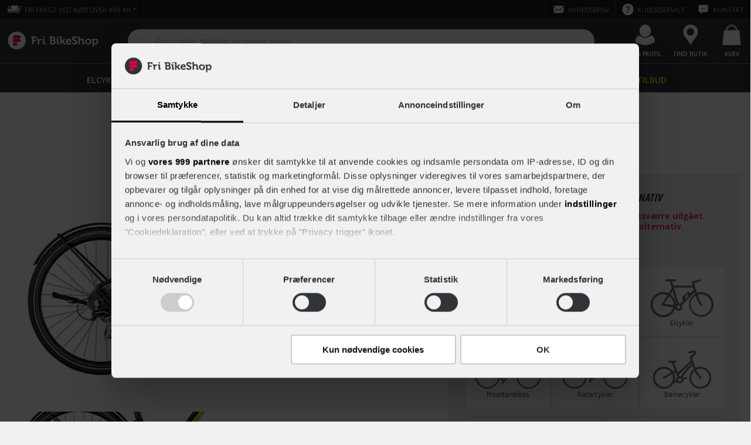

--- FILE ---
content_type: text/html; charset=UTF-8
request_url: https://www.fribikeshop.dk/prod/77-249782006/sort-scott-silence-speed-20-men-2017
body_size: 139748
content:
<!doctype html>
<html lang="da-DK">
    <head><script defer="" src="/scripts/Settings.js"></script>
        <script>window.prerenderReady = false;</script>
        <script>window.MSInputMethodContext && document.documentMode && document.write('<script src="/dist/assets/ie11CustomProperties.js"><\x2fscript>');</script>
        <meta name="theme-color" content="#303338">
        <meta name="color-scheme" content="only light">
        <meta charset="utf-8">
        <meta content='True' name='HandheldFriendly'>
        <meta name="viewport" content="width=device-width, initial-scale=1.0, user-scalable=no, viewport-fit=cover">
        <meta http-equiv="X-UA-Compatible" content="IE=edge">
        <title>FriBikeShop</title>
        <base href="/">
        <link rel="icon" type="image/x-icon" href="/dist/assets/favicon.ico">
        <link rel="dns-prefetch" href="https://fribikeshop-cdn-endpoint.azureedge.net">
        <link rel="preconnect" href="https://sparxpres.dk">
        <link rel="preconnect" href="https://www.googletagmanager.com">
        <!-- <link rel="preconnect" href="https://fonts.googleapis.com" /> -->
        <!-- <link rel="preconnect" href="https://fonts.gstatic.com" /> -->
    <link rel="stylesheet" href="/dist/styles.26201eef0c495efec2df.css"><script type="text/javascript" src="" data-consent-src="/dist/assets/scripts/tag-manager.live.js" data-category-consent="cookie_cat_statistic"></script><script type="text/javascript" src="" data-consent-src="/dist/assets/scripts/tag-manager.live.js" data-category-consent="cookie_cat_marketing"></script><style id="THEME_CONFIGURATION">:root {
	--site-background-color: #f1f1f1;
	--fribikeshop-color: #303338;
	--fribikeshop-light-color: #8b8d8e;
	--fribikeshop-dark-color: #303338;
	--fribikeshop-black: #303338;
	--fribikeshop-light-black: #3a3a3a;
	--fribikeshop-dark-black: #292929;
	--fribikeshop-red: #e4003e;
	--fribikeshop-light-red: #e92b5f;
	--fribikeshop-dark-red: #b30837;
	--fribikeshop-green: #67ba80;
	--fribikeshop-light-green: #85c799;
	--fribikeshop-dark-green: #008763;
	--fribikeshop-yellow: #ffee00;
	--fribikeshop-light-yellow: #fff457;
	--fribikeshop-dark-yellow: #ffe32d;
	--fribikeshop-blue: #0092d8;
	--fribikeshop-light-blue: #5cbbe6;
	--fribikeshop-dark-blue: #006c9e;
	--fribikeshop-pink: #ec6182;
	--fribikeshop-light-pink: #f18ca3;
	--fribikeshop-dark-pink: #e2476b;
	--fribikeshop-purple: #d18fb5;
	--fribikeshop-light-purple: #deaeca;
	--fribikeshop-dark-purple: #c55b99;
	--fribikeshop-orange: #f07e3a;
	--fribikeshop-light-orange: #f4a373;
	--fribikeshop-dark-orange: #e6661c;
	--header-background-color: #303338;
	--header-topbar-background-color: #191a1b;
	--header-topbar-color-hover: #e6e6e6;
	--header-topbar-color: #ffffff;
	--global-message-background-color: #bd1731;
	--global-message-color: #ffffff;
	--header-overlay-backdrop-background: rgba(111, 111, 111, 0.3);
	--header-overlay-background-color: #ffffff;
	--header-overlay-color: #303338;
	--header-overlay-hover-color: #e4003e;
	--header-overlay-subtitle-color: #69ba80;
	--header-indicator-background-color: #e4003e;
	--header-indicator-color: #ffffff;
	--header-menu-item-highlighted-color: #ffee00;
	--footer-background-color: #262626;
	--footer-color: #cccccc;
	--footer-headline-color: #ffffff;
	--footer-block-icon-background-color: #333333;
	--footer-action-background-color: #69ba80;
	--footer-action-color: #ffffff;
	--footer-action-hover-color: #008763;
	--signal-error: #e4003e;
	--signal-loading: #7bd695;
	--signal-success: #67ba80;
	--input-background-color: #ffffff;
	--input-color: #303338;
	--product-color: #303338;
	--product-background-color: #ffffff;
	--product-button-background-color: #000000;
	--product-button-color: #ffffff;
	--product-spec-background-color: #f1f1f1;
	--product-shadow-color: #646464;
	--product-shadow-color-desktop: rgba(133, 128, 128, 0.43);
	--product-stock-icon-color: #67ba80;
	--product-discount-price: #e4003e;
	--facet-color: #292929;
	--facet-background-color: #ffffff;
	--facet-border: #dddddd;
	--facet-expand-color: #999999;
	--facet-hover-color: #303338;
	--progress-button-color: #ffffff;
	--progress-button-background-color: #000000;
	--progress-button-hover-background-color: #303338;
	--radio-background-color: #ffffff;
	--radio-hover-background-color: #cccccc;
	--radio-border-color: #dddddd;
	--radio-checked: #000000;
	--checkbox-background-color: #ffffff;
	--checkbox-hover-background-color: #cccccc;
	--checkbox-border-color: #dddddd;
	--checkbox-checked: #000000;
	--color-facet-border-color: #dddddd;
	--color-facet-color: #999999;
	--color-facet-check: #303338;
	--color-facet-check-background-color: #ffffff;
	--rte-color: #303338;
	--rte-link-color: #e4003e;
	--rte-link-hover-color: #000000;
	--category-page-toggle-view-color: #000000;
	--page-loader-label-color: #818284;
	--page-loader-button-background-color: #303338;
	--page-loader-button-hover-background-color: #3a3a3a;
	--page-loader-progress-button-color: #ffffff;
	--page-loader-progress-bar-color: #dddddd;
	--page-loader-progress-value-color: #303338;
	--banner-color: #ffffff;
	--banner-background-color: rgba(0, 0, 0, 0.5);
	--carousel-link-color: #303338;
	--carousel-link-hover-color: #e4003e;
	--carousel-element-background-color: #ffffff;
	--carousel-button-background-color: #ffffff;
	--product-carousel-element-background-color: #ffffff;
	--product-carousel-border-color: #dddddd;
	--product-carousel-button-hover-background-color: #dbdbdb;
	--blog-background-color: #ffffff;
	--blog-filter-border-color: #f1f1f1;
	--blog-filter-background-color: #ffffff;
	--blog-filter-hover-background-color: #e4003e;
	--blog-card-primary-color: #303338;
	--blog-card-secondary-color: #ffffff;
	--blog-card-shade: #303338;
	--blog-card-border-color: #dddddd;
	--blog-card-text-color: #999999;
}</style></head>
    <body>
        <app-root></app-root>
    <script src="/dist/runtime-es2015.e49a821420c24bc38b4d.js" type="module"></script><script src="/dist/runtime-es5.e49a821420c24bc38b4d.js" nomodule="" defer=""></script><script src="/dist/polyfills-es5.93a162e5167fedf7895a.js" nomodule="" defer=""></script><script src="/dist/polyfills-es2015.f253d74b11b51dd71b5e.js" type="module"></script><script src="/dist/main-es2015.a1922f6e89d77c10160e.js" type="module"></script><script src="/dist/main-es5.a1922f6e89d77c10160e.js" nomodule="" defer=""></script><script id="CONTENT_CACHE_SCRIPT"> var __CONTENT_CACHE = {"page":{"_meta":{"url":"/prod/77-249782006/sort-scott-silence-speed-20-men-2017","canonical":"https://www.fribikeshop.dk/prod/77-249782006/sort-scott-silence-speed-20-men-2017","alias":"productPage","updated":"2026-01-15T12:47:10.237+00:00","id":4766,"pageViewTrackingValue":null,"name":"Scott Silence Speed 20 Men citybike i sort - Køb online"},"structuredDataJsonSchemas":[{"url":"https://www.fribikeshop.dk","name":"Fri BikeShop","@context":"http://schema.org","@type":"Organization"},{"itemListElement":[{"@type":"ListItem","position":1,"name":"Cykler","item":"https://www.fribikeshop.dk/cykler/"},{"@type":"ListItem","position":2,"name":"Transport","item":"https://www.fribikeshop.dk/cykler/transport/"},{"@type":"ListItem","position":3,"name":"Citybikes","item":"https://www.fribikeshop.dk/cykler/transport/citybikes/"},{"@type":"ListItem","position":4,"name":"SCOTT Silence Speed 20 Men","item":"https://www.fribikeshop.dk/prod/77-249782006/sort-scott-silence-speed-20-men-2017"}],"@context":"http://schema.org","@type":"BreadcrumbList"},{"name":"SCOTT Silence Speed 20 Men","image":"https://fribikeshop-cdn-endpoint.azureedge.net:443/images/products/77-249782006/sort-scott-silence-speed-20-men-2017_1.jpg?v=4dcc9bea60c49cd69ba613d5eeb4e572&width=1280","description":"Scott Silence Speed 20 til mænd er den ideelle cykel til den daglige pendler, som både er kvalitets- og prisbevidst. Cyklen er designet på et let aluminiumsstel med hurtig geometri, som får dig fremad med fart på de danske cykelstier. Denne model er udstyret med hydrauliske skivebremser, der giver dig maksimal bremseeffekt i al slags vejr, og 24 Shimano Acera gear, der giver dig mulighed for at bekæmpe enhver bakke. Cyklen er desuden monteret med både skærme og støtteben direkte fra fabrikken, som giver det mest optimale fit. Book en prøvetur på denne Scott Silence Speed 20 til mænd, så er du sikker på, at du finder den helt rigtige størrelse. Når du bestiller cyklen online, leveres den til din nærmeste Fri BikeShop, hvor den bliver samlet, så den er klar til brug, så snart du henter den.","sku":"77-249782006","gtin13":"7613317655479","brand":{"@type":"Brand","name":"SCOTT"},"offers":{"@type":"Offer","priceCurrency":"DKK","price":"6599.0","itemCondition":"NewCondition","availability":"Discontinued","url":"https://www.fribikeshop.dk/prod/77-249782006/sort-scott-silence-speed-20-men-2017"},"@context":"http://schema.org","@type":"Product"}],"htmlSeoMetaTags":{"title":"Scott Silence Speed 20 Men citybike i sort - Køb online","description":"Scott Silence Speed 20 til mænd er den ideelle cykel til den daglige pendler. Køb eller book en prøvetur af Scott Silence Speed 20 Men cykel.","robots":"INDEX, FOLLOW","og:url":"https://www.fribikeshop.dk/prod/77-249782006/sort-scott-silence-speed-20-men-2017","og:type":"website","og:title":"Scott Silence Speed 20 Men citybike i sort - Køb online","og:description":"Scott Silence Speed 20 til mænd er den ideelle cykel til den daglige pendler. Køb eller book en prøvetur af Scott Silence Speed 20 Men cykel.","og:image":"https://fribikeshop-cdn-endpoint.azureedge.net:443/images/products/77-249782006/sort-scott-silence-speed-20-men-2017_1.jpg?width=1280","og:image:alt":"Scott Silence Speed 20 Men citybike i sort - Køb online","og:image:width":"1280","og:image:type":"image/jpeg","og:locale":"da_DK","og:site_name":"Fri BikeShop","product:original_price:amount":"6599.0","product:original_price:currency":"DKK","product:pretax_price:amount":"5279.2","product:pretax_price:currency":"DKK","product:price:amount":"6599.0","product:price:currency":"DKK","product:shipping_cost:currency":"DKK","twitter:card":"summary_large_image","twitter:title":"Scott Silence Speed 20 Men citybike i sort - Køb online","twitter:site":"Fri BikeShop","twitter:image":"https://fribikeshop-cdn-endpoint.azureedge.net:443/images/products/77-249782006/sort-scott-silence-speed-20-men-2017_1.jpg?width=1280","twitter:image:alt":"Scott Silence Speed 20 Men citybike i sort - Køb online","twitter:description":"Scott Silence Speed 20 til mænd er den ideelle cykel til den daglige pendler. Køb eller book en prøvetur af Scott Silence Speed 20 Men cykel."},"breadcrumb":[{"url":"/","title":"Hjem"},{"url":"/cykler/","title":"Cykler"},{"url":"/cykler/transport/","title":"Transport"},{"url":"/cykler/transport/citybikes/","title":"Citybikes"},{"url":"/prod/77-249782006/sort-scott-silence-speed-20-men-2017","title":"SCOTT Silence Speed 20 Men"}],"umbracoUrlName":"","umbracoUrlAlias":"prod","umbracoNaviHide":false,"seoImage":null,"bikeUsps":[{"text":"100% køreklar - Vi samler og klargør din cykel","icon":"tool","link":"/kundeservice/fragt-og-levering/","_alias":"mainConfiguration_featureItem"},{"text":"Afhent eller få leveret din nye cykel gratis","icon":"truck","link":"/kundeservice/fragt-og-levering/","_alias":"mainConfiguration_featureItem"},{"text":"14 dages Fri Tilfredshedsgaranti","icon":"thumb-up","link":"/fordele/tilfredshedsgaranti/","_alias":"mainConfiguration_featureItem"}],"marketplaceUsps":[{"text":"100% køreklar - Vi samler og klargør din cykel","icon":"icon-checkmark","link":null,"_alias":"mainConfiguration_featureItem"},{"text":"14 dages Fri Tilfredshedsgaranti","icon":"thumb-up","link":"/fordele/tilfredshedsgaranti/","_alias":"mainConfiguration_featureItem"},{"text":"Mulighed for tilkøb af serviceaftale","icon":"tool","link":null,"_alias":"mainConfiguration_featureItem"}],"accessorieUsps":[{"text":"Prismatch på hjelme og beklædning*","icon":"thumb-up","link":"/kundeservice/prismatch/","_alias":"mainConfiguration_featureItem"},{"text":"Gratis levering på ordrer over 499,-","icon":"truck","link":"/kundeservice/fragt-og-levering/","_alias":"mainConfiguration_featureItem"},{"text":"Byt i butik","icon":"tool","link":"/kundeservice/byt-i-butik/","_alias":"mainConfiguration_featureItem"}],"bikeBackUsps":[{"text":"Godkendt af fagmanden","icon":"thumb-up","link":"/fordele/bikeback/","_alias":"mainConfiguration_featureItem"},{"text":"Fri Livstidsservice inkluderet","icon":"tool","link":"/cykelvaerksted/service/","_alias":"mainConfiguration_featureItem"},{"text":"2 års reklamationsret","icon":"check-board","link":"/fordele/bikeback/","_alias":"mainConfiguration_featureItem"}],"bikeSmartUsps":[{"text":"Al service inkluderet","icon":"icon-checkmark","link":null,"_alias":"mainConfiguration_featureItem"},{"text":"For et fast beløb hver måned","icon":"icon-checkmark","link":null,"_alias":"mainConfiguration_featureItem"},{"text":"Køb ny efter to år og opnå besparelser","icon":"icon-checkmark","link":null,"_alias":"mainConfiguration_featureItem"}],"servicePacks":[{"name":"Basis Pakken","subHeadline":"Størst mulig fleksibilitet","description":"Al service og vedligeholdelse af din cykel betales efter behov. Ideelt for dig, der har skruet fingrene godt på.","servicePoints":[{"title":"Serviceindkaldelse på SMS","description":"Vi giver dig besked når det er tid til at din cykel skal serviceres.","isChecked":true,"_alias":"servicePoint"},{"title":"Løbende vedligeholdelse","description":"","isChecked":false,"_alias":"servicePoint"},{"title":"Årlige eftersyn og reparationer","description":"","isChecked":false,"_alias":"servicePoint"}],"serviceProductType":"Basic","tabTitle":"Basis","_alias":"servicePack"},{"name":"Fri Livstidsservice","subHeadline":"Vi holder din cykel velsmurt","description":"Vi smører og justerer cyklen lige så tit du ønsker. Ideelt for dig, der cykler ofte og ikke er vild med at få oliefingre.","servicePoints":[{"title":"Alt fra Basis Pakken","description":"Denne løsning indeholder alt det, du også får med i Basis Pakken.","isChecked":true,"_alias":"servicePoint"},{"title":"Løbende vedligeholdelse","description":"Få justeret, smurt og efterspændt din cykel lige så ofte du vil, i hele cyklens levetid.","isChecked":true,"_alias":"servicePoint"},{"title":"Årlige eftersyn og reparationer","description":"","isChecked":false,"_alias":"servicePoint"}],"serviceProductType":"Fri Livstidsservice","tabTitle":"Livstidsservice","_alias":"servicePack"},{"name":"Fri BikeSmart","subHeadline":"Ny cykel - All inclusive","description":"Gratis service i 3 år. Fast månedligt beløb og mulighed for at bytte cyklen til en ny efter 2 år. For dig, der ikke vil overraskes. Bemærk: Fri BikeSmart gælder kun privat brug.","servicePoints":[{"title":"Alt fra Fri Livstidsservice","description":"Denne løsning indeholder alt det, du også får med i Fri Livstidsservice.","isChecked":true,"_alias":"servicePoint"},{"title":"Årlige eftersyn og reparationer","description":"Du får 3 års fri adgang til alle reparationer og serviceeftersyn til din cykel.","isChecked":true,"_alias":"servicePoint"},{"title":"Byt din cykel til en ny efter 2 år","description":"Hvis du ønsker det, køber vi din Fri BikeSmart-cykel retur, når du køber en ny over 36 mdr.","isChecked":true,"_alias":"servicePoint"}],"serviceProductType":"Fri BikeSmart","tabTitle":"BikeSmart","_alias":"servicePack"},{"name":"Fri BikeSmart - Lokalaftale","subHeadline":"Ny cykel - All inclusive","description":"Gratis service i 3 år i din lokale butik. Fast månedligt beløb og mulighed for at bytte cyklen til en ny efter 2 år. For dig, der ikke vil overraskes. Bemærk: Fri BikeSmart gælder kun privat brug.","servicePoints":[{"title":"Alt fra Fri Livstidsservice","description":"Denne løsning indeholder alt det, du også får med i Fri Livstidsservice.","isChecked":true,"_alias":"servicePoint"},{"title":"Årlige eftersyn og reparationer","description":"Du får 3 års fri adgang til alle reparationer og serviceeftersyn til din cykel i din lokale butik.","isChecked":true,"_alias":"servicePoint"},{"title":"Byt din cykel til en ny efter 2 år","description":"Hvis du ønsker det, køber vi din Fri BikeSmart-cykel retur, når du køber en ny over 36 mdr.","isChecked":true,"_alias":"servicePoint"}],"serviceProductType":"Fri BikeSmart Local","tabTitle":"Fri BikeSmart","_alias":"servicePack"},{"name":"Fri BikeSmart","subHeadline":"Ny cykel - All inclusive","description":"Gratis service i 3 år og mulighed for at bytte cyklen til en ny efter 2 år. For dig, der ikke vil overraskes. Bemærk: Fri BikeSmart gælder kun privat brug.","servicePoints":[{"title":"Alt fra Fri Livstidsservice","description":"Denne løsning indeholder alt det, du også får med i Fri Livstidsservice.","isChecked":true,"_alias":"servicePoint"},{"title":"Årlige eftersyn og reparationer","description":"Du får 3 års fri adgang til alle reparationer og serviceeftersyn til din cykel.","isChecked":true,"_alias":"servicePoint"},{"title":"Byt din cykel til en ny efter 2 år","description":"Hvis du ønsker det, køber vi din Fri BikeSmart-cykel retur, når du køber en ny cykel med en treårig Fri BikeSmart-aftale.","isChecked":false,"_alias":"servicePoint"}],"serviceProductType":"Fri BikeSmart Exclude Finance Option","tabTitle":"BikeSmart","_alias":"servicePack"}],"serviceAgrement":[{"title":"Køb med 3 års serviceaftale","selectedTitle":"3 års serviceaftale","subtitle":"","description":"","bundleDiscount":"Cykelrabat ved tilkøb af serviceaftale","benefits":[{"title":"Fuld service i 3 år på dit lokale værksted","description":"","isChecked":true,"_alias":"servicePoint"},{"title":"Landsdækkende punkteringshjælp","description":"","isChecked":true,"_alias":"servicePoint"},{"title":"Fast pris uden overraskelser","description":"","isChecked":true,"_alias":"servicePoint"}],"serviceProductType":"Fri BikeSmart","link":{"url":"/fordele/bikesmart/","title":"Fri BikeSmart"},"isPopular":true,"prepaymentOptionTitle":"Forudbetal og få 2 mdr. gratis","prepaymentOptionSubtitle":"Betal cykel og service i én omgang","_alias":"ServiceAgreement"},{"title":"Køb uden serviceaftale","selectedTitle":"","subtitle":"Almindeligt køb uden service til 0,-","description":"","bundleDiscount":"","benefits":[],"serviceProductType":"Basic","link":null,"isPopular":false,"prepaymentOptionTitle":"","prepaymentOptionSubtitle":"","_alias":"ServiceAgreement"}],"onlinePriceDisclaimer":"<h1>Webshop pris</h1>\n<p>Produktets viste pris er gældende på fribikeshop.dk. Bemærk at den kan være anderledes fra prisen i din lokale butik.</p>","bikeBackPriceDisclaimer":"<h1>Lokalpris – kun i sælgers butik</h1>\n<p>Denne cykel er brugt og findes kun i ét eksemplar. Den sælges derfor udelukkende i den Fri BikeShop, hvor den er opgivet til at stå - og prisen gælder kun dér. Cyklen kan hverken købes online eller i andre butikker.</p>","marketplacePriceDisclaimer":"<h1>Lokalpris – kun i sælgers butik</h1>\n<p>Denne cykel er brugt og findes kun i ét eksemplar. Den sælges derfor udelukkende i den Fri BikeShop, hvor den er opgivet til at stå - og prisen gælder kun dér. Cyklen kan hverken købes online eller i andre butikker.</p>","relationDisplayTypes":[],"financeTerms":"<h1>Delbetaling</h1>\n<p>Du kan købe dette produkt med <a href=\"/fordele/delbetaling/\" title=\"Delbetaling\">delbetaling</a> gennem en af vores samarbejdspartnere. På den måde kan du dele betalingen op i mindre bidder i stedet for at betale det fulde beløb på én gang.<br /><br /></p>\n<h2>Sådan gør du</h2>\n<ol>\n<li><strong>Læg produktet i kurven</strong>: Når du har lagt produktet i kurven, vil du se de tilgængelige finansieringsmuligheder. Bemærk, at disse muligheder kan variere afhængigt af øvrige produkter i din kurv.<br /><br /></li>\n<li><strong>Gå til kassen</strong>: Når du går til kassen, kan du vælge finansiering som betalingsmetode.<br /><br /></li>\n<li><strong>Fuldfør din forespørgsel</strong>: Når du gennemfører din ordre, vil du blive ført videre til den valgte finansieringsudbyder, hvor du vil blive bedt om at udfylde en række oplysninger for at blive kreditgodkendt.<br /><br /></li>\n<li><strong>Godkendelse og ordrebehandling</strong>: Når lånet er godkendt, får vi besked og begynder at behandle din ordre.<br /><br /></li>\n</ol>\n<h2>For cykler og afhentning i butik</h2>\n<p>Når dit lån er godkendt, vil din valgte lokale butik kontakte dig direkte for at koordinere nærmere omkring udleveringen. Når du har modtaget dit produkt, starter din betalingsaftale med finansieringspartneren.</p>","generelBikebackDescription":"<p>Vores dygtige mekanikere tjekker alle brugte cykler grundigt igennem, så du er sikker på at blive godt kørende. Du får samtidig 2 års reklamationsret, under samme vilkår som hvis du købte cyklen som ny.</p>","generelMarketplaceDescription":"<p>Denne cykel er et unikt tilbud fra en af vores butikker. Modellerne på Bike Sale Børsen er nye eller har været udstillet, og de er altid samlet og køreklare. Du kan kun købe cyklen i den butik, der har sat den til salg. Det er først-til-mølle, så når den er væk, er den væk!</p>","bikeSmartTerms":"<h1>Fri BikeSmart</h1>\n<p>Du kan forespørge denne cykel inkl. Fri BikeSmart med betaling over 36 mdr. via Betalingsservice. Dette inkluderer Fri Livstidsservice, fuld landsdækkende serviceaftale, samt muligheden for Byt til ny efter 2 år. <a href=\"/fordele/bikesmart/\" title=\"Fri BikeSmart\">Lær mere om Fri BikeSmart her</a>, eller se de <a href=\"/fordele/bikesmart/vilkaar/\" title=\"Fri BikeSmart vilkår\">gældende vilkår her</a>.</p>\n<p>Fri BikeSmart gælder kun til privat brug. Ønsker du en aftale med al service inklusiv til din firmacykel, kan du læse mere om dine muligheder på <a href=\"/fordele/erhverv/\" title=\"Erhverv\">Fri BikeShop Erhverv</a>.</p>\n<h3>Delbetaling</h3>\n<p>Finansieringen over 36 mdr. tilbydes i samarbejde med Sparxpres med 14 dages fortrydelsesret og fast ÅOP.</p>\n<p>Finansieringen er en forespørgsel til din lokale butik og er dermed ikke at betegne som et bindende tilbud. Det betyder at der kan være en anden pris i din lokale butik.</p>\n<h3>Kontant betaling</h3>\n<p>Fri BikeSmart kan også betales <strong>kontant</strong>. Læg produktet i kurven og gå til betaling for mere info, eller se udregning herunder.</p>","localBikeSmartTerms":"<h1>Fri BikeSmart</h1>\n<p>Du kan forespørge denne cykel inkl. Fri BikeSmart med betaling over 36 mdr. via Betalingsservice. Dette inkluderer Fri Livstidsservice, serviceaftale i din lokale Fri BikeShop, samt muligheden for Byt til ny efter 2 år. <a href=\"/fordele/bikesmart/\" title=\"Fri BikeSmart\">Lær mere om indholdet i Fri BikeSmart her</a>, eller se de <a href=\"/fordele/bikesmart/vilkaar/\" title=\"Fri BikeSmart vilkår\">gældende vilkår her</a>.</p>\n<p>Fri BikeSmart gælder kun til privat brug. Ønsker du en aftale med al service inklusiv til din firmacykel, kan du læse mere om dine muligheder på <a href=\"/fordele/erhverv/\" title=\"Erhverv\">Fri BikeShop Erhverv</a>.</p>\n<h3>Lokal serviceaftale</h3>\n<p>Bemærk at Fri BikeSmart kun kan tilkøbes som en lokal serviceaftale på denne cykel. Det betyder at al service skal foregå i din valgte butik. Dette er gældende for alle cykler med udvendige gear, samt ladcykler.</p>\n<h3>Delbetaling</h3>\n<p>Finansieringen over 36 mdr. tilbydes i samarbejde med <strong>Sparxpres</strong> med 14 dages fortrydelsesret og fast ÅOP.</p>\n<p>Finansieringen er en forespørgsel til din lokale butik og er dermed ikke at betegne som et bindende tilbud. Det betyder at der kan være en anden pris i din lokale butik.</p>\n<h3>Kontant betaling</h3>\n<p>Fri BikeSmart kan også betales <strong>kontant</strong>. Læg produktet i kurven og gå til betaling for mere info, eller se udregning herunder.</p>","excludeFinanceOptionBikeSmartTerms":"<h1>Fri BikeSmart</h1>\n<p>Du kan forespørge denne cykel inkl. Fri BikeSmart. Dette inkluderer Fri Livstidsservice, fuld landsdækkende serviceaftale, samt muligheden for Byt til ny efter 2 år. <a href=\"/fordele/bikesmart/\" title=\"Fri BikeSmart\">Lær mere om Fri BikeSmart her</a>, eller se de <a href=\"/fordele/bikesmart/vilkaar/\" title=\"Fri BikeSmart vilkår\">gældende vilkår her</a>.</p>\n<p>Fri BikeSmart gælder kun til privat brug. Ønsker du en aftale med al service inklusiv til din firmacykel, kan du læse mere om dine muligheder på <a href=\"/fordele/erhverv/\" title=\"Erhverv\">Fri BikeShop Erhverv</a>.</p>\n<h3>Kontant betaling</h3>\n<p>Fri BikeSmart på denne cykel kan udelukkende betales <strong>kontant</strong>. Læg produktet i kurven og gå til betaling for mere info, eller se udregning herunder.</p>","bikeSmartUpsaleTitle":"Køb med al service inklusiv","bikeSmartUpsaleDescription":"<p style=\"text-align: left;\">Fri BikeSmart er en helt ny måde at have cykel på! Du afbetaler din nye cykel og serviceaftale for et fast beløb hver måned over 36 måneder. Samtidig får du fri adgang til al service lige fra eftersyn og kædestramning, til lapning og justering af cyklen i hele perioden.</p>","etaBikeDescription":"<h1>Vi samler og klargør din cykel</h1>\n<p>Når du køber din cykel hos Fri BikeShop, samler og klargør vi den altid for dig - du modtager med andre ord aldrig bare en papkasse. Du kan derfor trygt rulle afsted på cyklen, så snart du modtager den.</p>\n<h2>Klargøringstid</h2>\n<p>Klargøringstiden kan variere afhængigt af cyklens type og eventuelt ekstraudstyr. Hvis din cykel skal bestilles hjem i den rette størrelse, kan det forlænge ventetiden. Din valgte butik vil kontakte dig med et estimat for, hvornår du kan hente den.</p>\n<h2>Gratis levering</h2>\n<p>Flere af vores butikker tilbyder gratis levering af din nye cykel. For at se om det gælder for din cykel og adresse, skal du tilføje cyklen til kurven og tjekke leveringsmulighederne.</p>","etaAccessoriesDescription":"<h1>Forventet leveringstid</h1>\n<p>Vi stræber efter at sikre hurtig levering af dine produkter. Hvis dit produkt er på lager, afsender vi 95% af ordrerne samme dag, hvis de er lagt inden kl. 14 på hverdage. For produkter, der er på fjernlager, kan leveringstiden være længere, og den præcise leveringstid vil fremgå af produktsiden, så du altid ved, hvad du kan forvente.</p>\n<h2>Click &amp; Collect</h2>\n<p>Har du brug for en hurtigere løsning, tilbyder vi også Click &amp; Collect, så du kan afhente din ordre direkte i din lokale butik, når det passer dig. Dine leveringsmuligheder vil blive vist, når du lægger produktet i kurven og går videre til kassen.</p>","bikeBackBreadcrumbLinks":[{"link":{"url":"/cykler/","title":"Cykler"},"_alias":"urlItem"},{"link":{"url":"/fordele/bikeback/","title":"BikeBack"},"_alias":"urlItem"}],"marketplaceBreadcrumbLinks":[{"link":{"url":"/cykler/","title":"Cykler"},"_alias":"urlItem"},{"link":{"url":"/kampagner/bike-sale-borsen/","title":"Bike Sale Børsen"},"_alias":"urlItem"}],"businessDisclaimers":[],"alertImage":null,"product":{"colorVariations":[{"primaryColor":{"name":"Sort","hexColorCode":"#000000","baseColorName":"Sort","baseColorHexColorCode":"#000000"},"secondaryColor":{"name":"Grøn","hexColorCode":"#4B8B3B","baseColorName":"Grøn","baseColorHexColorCode":"#339966"},"productId":"77-249782006","primaryImage":"https://fribikeshop-cdn-endpoint.azureedge.net/images/products/77-249782006/sort-scott-silence-speed-20-men-2017_1.jpg?v=4dcc9bea60c49cd69ba613d5eeb4e572","url":"/prod/77-249782006/sort-scott-silence-speed-20-men-2017"}],"id":"77-249782006","url":"/prod/77-249782006/sort-scott-silence-speed-20-men-2017","imageUrl":"https://fribikeshop-cdn-endpoint.azureedge.net/images/products/77-249782006/sort-scott-silence-speed-20-men-2017_1.jpg?v=4dcc9bea60c49cd69ba613d5eeb4e572","name":"Silence Speed 20 Men","modelYear":2017.0,"brand":{"icon":"brand-scott","name":"SCOTT","url":"/brands/scott","logoPath":"https://fribikeshopprodmedia.blob.core.windows.net/images/content/30207"},"productStatus":"DISCONTINUED","productType":"PRODUCT","category":{"name":"Sporty cykel","ccgGroupID":"B1-0301","mainGroup":"Almindelig","itemGroup":"Sporty","subGroup":"Urban & komfort","description":"Cykel - Almindelig - Urban & komfort - Sporty","isBike":true,"isElectric":false,"categoryPath":"B0-0000#Cykel;B1-0000#Almindelig cykel;B1-0300#Urban & komfort cykel;B1-0301#Sporty cykel"},"hightlights":[],"nestedCategories":[],"color":{"name":"Sort","hexColorCode":"#000000","baseColorName":"Sort","baseColorHexColorCode":"#000000"},"secondaryColor":{"name":"Grøn","hexColorCode":"#4B8B3B","baseColorName":"Grøn","baseColorHexColorCode":"#339966"},"livstidsServicePackage":{"productId":"63-LIV,63-LIV","price":{"percentage":0.0,"id":"dkk","salesPrice":{"amount":299.0,"currency":"DKK"},"vatAmount":{"amount":59.8,"currency":"DKK"},"vatRate":25.0},"totalPrice":{"amount":6898.0,"currency":"DKK"}},"images":["https://fribikeshop-cdn-endpoint.azureedge.net/images/products/77-249782006/sort-scott-silence-speed-20-men-2017_1.jpg?v=4dcc9bea60c49cd69ba613d5eeb4e572"],"price":{"percentage":0.0,"id":"dkk","salesPrice":{"amount":6599.0,"currency":"DKK"},"vatAmount":{"amount":1319.8,"currency":"DKK"},"vatRate":25.0},"loanProvidersOptions":["SPARXPRES"],"seoTitle":"Scott Silence Speed 20 Men citybike i sort - Køb online","description":"Scott Silence Speed 20 til mænd er den ideelle cykel til den daglige pendler, som både er kvalitets- og prisbevidst. Cyklen er designet på et let aluminiumsstel med hurtig geometri, som får dig fremad med fart på de danske cykelstier. Denne model er udstyret med hydrauliske skivebremser, der giver dig maksimal bremseeffekt i al slags vejr, og 24 Shimano Acera gear, der giver dig mulighed for at bekæmpe enhver bakke. Cyklen er desuden monteret med både skærme og støtteben direkte fra fabrikken, som giver det mest optimale fit. Book en prøvetur på denne Scott Silence Speed 20 til mænd, så er du sikker på, at du finder den helt rigtige størrelse. Når du bestiller cyklen online, leveres den til din nærmeste Fri BikeShop, hvor den bliver samlet, så den er klar til brug, så snart du henter den.","hightlighedDescription":"Scott Silence Speed 20 til mænd er den ideelle cykel til den daglige pendler, som både er kvalitets- og prisbevidst. Cyklen er designet på et let aluminiumsstel med hurtig geometri, som får dig fremad med fart på de danske cykelstier. Denne model er ","splashes":[],"badges":[],"reviews":[],"specifications":[{"name":"EAN","value":"7613317655479, 7613317655486, 7613317655493, 7613317655509","group":"Basisinformation","displayName":"EAN"},{"name":"MainProductID","value":"77-249782006 ","group":"Basisinformation","displayName":"Hovedprodukt ID"},{"name":"ModelYear","value":"2017","group":"Basisinformation","displayName":"Model år"},{"name":"BikeRearBrake","value":"Hydraulisk skivebremse","group":"Bremser","displayName":"Bagbremse"},{"name":"BikeFrontBrake","value":"Hydraulisk skivebremse Shimano BR-M315","group":"Bremser","displayName":"Forbremse"},{"name":"BikeRearDerailleur","value":"Shimano Acera RD-T3000","group":"Gear","displayName":"Bagskifter"},{"name":"BikeFrontDerailleur","value":"Shimano FD-TY710","group":"Gear","displayName":"Forskifter"},{"name":"BikeDrivetrainType","value":"Udvendige gear","group":"Gear","displayName":"Geartype"},{"name":"BikeCassette","value":"Shimano CS-HG31-8 - 11-32 T","group":"Gear","displayName":"Kassette"},{"name":"BikeChainset","value":"Shimano Shimano FC-TY501 - 48-36-26T","group":"Gear","displayName":"Kranksæt"},{"name":"BikeTotalNumberOfGears","value":"24","group":"Gear","displayName":"Samlet antal gear"},{"name":"BikeShifters","value":"Shimano SL-M310","group":"Gear","displayName":"Skiftegreb"},{"name":"BikeTyres","value":"Schwalbe Spicer","group":"Hjul & dæk","displayName":"Dæk"},{"name":"BikeWheelDescription","value":"X15","group":"Hjul & dæk","displayName":"Hjul"},{"name":"BikeSteeringLock","value":"Nej","group":"Komponenter","displayName":"Styrlås"},{"name":"BikeFork","value":"New Silence rigid, Fast","group":"Stel","displayName":"Forgaffel"},{"name":"BikeFrameDescription","value":"Silence 6061 Aluminium","group":"Stel","displayName":"Ramme"},{"name":"BikeFrameMaterial","value":"Aluminium","group":"Stel","displayName":"Stelmateriale"},{"name":"BikeFrameType","value":"Høj indstigning","group":"Stel","displayName":"Steltype"},{"name":"BikeMudguards","value":"Ja","group":"Udstyr","displayName":"Skærme"},{"name":"BikeKickstand","value":"Ja","group":"Udstyr","displayName":"Støtteben"}],"hightlighedSpecifications":[{"name":"BikeFrameMaterial","value":"Aluminium","group":"Stel","displayName":"Stelmateriale"},{"name":"BikeDrivetrainType","value":"Udvendige gear","group":"Gear","displayName":"Geartype"},{"name":"BikeFrameType","value":"Høj indstigning","group":"Stel","displayName":"Steltype"}],"relations":{"relatedupsaleproducts":["63-PAK010713"]},"variants":[{"id":"77-249782006,77-249782006","name":"Silence Speed 20 Men","gtin":"7613317655479","mpn":"249782006","size":{"id":"sizes","name":"S","value":"S","unit":{"name":"SML","abbreviation":"SML"},"group":"Enkelt størrelse - SML"}},{"id":"77-249782006,77-249782007","name":"Silence Speed 20 Men","gtin":"7613317655486","mpn":"249782007","size":{"id":"sizem","name":"M","value":"M","unit":{"name":"SML","abbreviation":"SML"},"group":"Enkelt størrelse - SML"}},{"id":"77-249782006,77-249782008","name":"Silence Speed 20 Men","gtin":"7613317655493","mpn":"249782008","size":{"id":"sizel","name":"L","value":"L","unit":{"name":"SML","abbreviation":"SML"},"group":"Enkelt størrelse - SML"}},{"id":"77-249782006,77-249782009","name":"Silence Speed 20 Men","gtin":"7613317655509","mpn":"249782009","size":{"id":"sizexl","name":"XL","value":"XL","unit":{"name":"SML","abbreviation":"SML"},"group":"Enkelt størrelse - SML"}}],"sizeGuide":{"name":"Cykel - Voksen - SCOTT - SML","headline":"Størrelsesguide for SCOTT cykler","measuringDescription":"Find den mest optimale størrelse ved at indsætte din højde i følgende skema.","measuringImagePath":"https://fribikeshop-cdn-endpoint.azureedge.net:443/images/content/30294.jpg?v=1","bodyMeasurements":[{"iconPath":"https://pim.fribikeshop.dk/umbraco/api/media/getmedia?id=30289","label":"Højde","measurements":[{"unitAbbreviation":"cm","unitName":"centimeter","from":162.0,"to":172.0,"sizeName":"S","sizeId":"sizes"},{"unitAbbreviation":"cm","unitName":"centimeter","from":168.0,"to":180.0,"sizeName":"M","sizeId":"sizem"},{"unitAbbreviation":"cm","unitName":"centimeter","from":173.0,"to":189.0,"sizeName":"L","sizeId":"sizel"},{"unitAbbreviation":"cm","unitName":"centimeter","from":185.0,"to":197.0,"sizeName":"XL","sizeId":"sizexl"}]}]},"stockStatus":"UNKNOWN","breadcrumb":[{"url":"/","title":"Fri BikeShop"},{"url":"/cykler/","title":"Cykler"},{"url":"/cykler/transport/","title":"Transport"},{"url":"/cykler/transport/citybikes/","title":"Citybikes"}],"excludeFinanceOption":false,"supplierGuid":"3f77ec60-e886-4e24-b9f6-2f638c8129b9","productServiceAgreements":[]}},"menu":{"globalMessage":"Køb dine julegaver nu og byt frem til d. 31. januar -","globalMessageLinkText":"Læs mere","globalMessageUrl":"/kundeservice/byt-i-butik/","showGlobalMessage":false,"menu":[{"title":"Elcykler","url":{"url":"/cykler/elcykler/","title":"Elcykler"},"sections":[{"title":"Elcykeltyper","subtitle":"Se alle elcykler","links":[{"title":"Klassiske elcykler","url":{"url":"/cykler/elcykler/klassiske/","title":"Klassiske elcykler"},"_alias":"menuSubLink"},{"title":"Citybike Elcykler","url":{"url":"/cykler/elcykler/citybikes/","title":"Citybike elcykler"},"_alias":"menuSubLink"},{"title":"El ladcykler","url":{"url":"/cykler/elcykler/ladcykler/","title":"Ladcykler"},"_alias":"menuSubLink"},{"title":"El mountainbikes","url":{"url":"/cykler/elcykler/mountainbikes/","title":"El mountainbikes"},"_alias":"menuSubLink"},{"title":"Racercykler med el","url":{"url":"/cykler/elcykler/racercykler/","title":"Racercykel elcykler"},"_alias":"menuSubLink"},{"title":"Speed Pedelec (45 km/t)","url":{"url":"/cykler/elcykler/speed-pedelec/","title":"Speed Pedelec elcykler"},"_alias":"menuSubLink"}],"url":{"url":"/cykler/elcykler/","title":"Elcykler"},"_alias":"menuSection"},{"title":"Motortyper","subtitle":"Lær mere her","links":[{"title":"Elcykler med centermotor","url":{"url":"/cykler/elcykler/centermotor/","title":"Elcykler med centermotor"},"_alias":"menuSubLink"},{"title":"Elcykler med forhjulsmotor","url":{"url":"/cykler/elcykler/forhjulsmotor/","title":"Elcykler med forhjulsmotor"},"_alias":"menuSubLink"},{"title":"Elcykler med baghjulsmotor","url":{"url":"/cykler/elcykler/baghjulsmotor/","title":"Elcykler med baghjulsmotor"},"_alias":"menuSubLink"},{"title":"Elcykel tilbehør","url":{"url":"/udstyr/til-cyklen/elcykel-tilbehoer/","title":"Elcykel tilbehør"},"_alias":"menuSubLink"}],"url":{"url":"/inspiration/hvilken-elcykel-skal-jeg-vaelge/","title":"Hvilken elcykel skal jeg vælge?"},"_alias":"menuSection"},{"title":"Brands","subtitle":"Se alle elcykelmærker","links":[{"title":"Batavus elcykler","url":{"url":"/brands/batavus/elcykel/","title":"Elcykler"},"_alias":"menuSubLink"},{"title":"SCOTT elcykler","url":{"url":"/brands/scott/elcykler/","title":"Elcykler"},"_alias":"menuSubLink"}],"url":{"url":"/brands/","title":"Brands"},"_alias":"menuSection"}],"inspirationTitle":"Inspiration","inspirationSubtitle":"Se alle elcykel guides","inspirationUrl":"/inspiration/","inspirationLink":{"title":"Inspiration","text":"","link":"/inspiration/"},"buttonText":"Se alle elcykler","inspirations":[{"_alias":"menuInspiration","title":"Hvilken elcykel skal jeg vælge?","link":"/inspiration/hvilken-elcykel-skal-jeg-vaelge/","image":{"aspectRatio":"375:266","imageUrl":"https://fribikeshop-cdn-endpoint.azureedge.net/media/x1yb1kmo/pages_tips-tricks_elcykel_hvilken-elcykel.jpg","focalPoint":{"x":0.5,"y":0.5},"maxWidth":"375","alt":"Pages Tips Tricks Elcykel Hvilken Elcykel"}},{"_alias":"menuInspiration","title":"Se alle brugte cykler","link":"/fordele/bikeback/","image":{"aspectRatio":"400:300","imageUrl":"https://fribikeshop-cdn-endpoint.azureedge.net/media/ktiih5bm/bikeback-menu-spot.jpg","focalPoint":{"x":0.5,"y":0.5},"maxWidth":"400","alt":"Bikeback Menu Spot"}}],"_alias":"headerMenuLink"},{"title":"Cykler","url":{"url":"/cykler/","title":"Cykler"},"sections":[{"title":"Transport","subtitle":"Se alle transportcykler","links":[{"title":"Citybikes","url":{"url":"/cykler/transport/citybikes/","title":"Citybikes"},"_alias":"menuSubLink"},{"title":"Elcykler","url":{"url":"/cykler/elcykler/","title":"Elcykler"},"_alias":"menuSubLink"},{"title":"Klassiske","url":{"url":"/cykler/transport/klassiske/","title":"Klassiske cykler"},"_alias":"menuSubLink"},{"title":"Ladcykler","url":{"url":"/cykler/elcykler/ladcykler/","title":"Ladcykler"},"_alias":"menuSubLink"},{"title":"Specialcykler","url":{"url":"/cykler/specialcykler/","title":"Specialcykler"},"_alias":"menuSubLink"}],"url":{"url":"/cykler/transport/","title":"Transport"},"_alias":"menuSection"},{"title":"Motion","subtitle":"Se alle motionscykler","links":[{"title":"Gravel cykler","url":{"url":"/cykler/motion/gravel/","title":"Gravel cykler"},"_alias":"menuSubLink"},{"title":"Hybridcykler","url":{"url":"/cykler/motion/hybridcykler/","title":"Hybridcykler"},"_alias":"menuSubLink"},{"title":"Mountainbikes","url":{"url":"/cykler/motion/mountainbikes/","title":"Mountainbikes"},"_alias":"menuSubLink"},{"title":"Racercykler","url":{"url":"/cykler/motion/racercykler/","title":"Racercykler"},"_alias":"menuSubLink"}],"url":{"url":"/cykler/motion/","title":"Motion"},"_alias":"menuSection"},{"title":"Børn","subtitle":"Se alle børnecykler","links":[{"title":"Klassiske børnecykler","url":{"url":"/cykler/boern/klassiske/","title":"Klassiske børnecykler"},"_alias":"menuSubLink"},{"title":"Børne MTB & racercykler","url":{"url":"/cykler/boern/mtb-race/","title":"MTB & race børnecykler"},"_alias":"menuSubLink"},{"title":"Løbecykler","url":{"url":"/cykler/boern/loebecykler/","title":"Løbecykler"},"_alias":"menuSubLink"}],"url":{"url":"/cykler/boern/","title":"Børnecykler"},"_alias":"menuSection"}],"inspirationTitle":"Brands","inspirationSubtitle":"Se alle cykelmærker","inspirationUrl":"/brands/","inspirationLink":{"title":"Brands","text":"","link":"/brands/"},"buttonText":"Se alle cykler","inspirations":[{"_alias":"menuInspiration","title":"Find din cykeltype","link":"/inspiration/cykeltyper/","image":{"aspectRatio":"500:300","imageUrl":"https://fribikeshop-cdn-endpoint.azureedge.net/media/k33dmesj/images_fribikeshop_pages_tips-tricks_paaske_top-galleri_paaske-1.jpg","focalPoint":{"x":0.5,"y":0.5},"maxWidth":"500","alt":"Images Fribikeshop Pages Tips Tricks Paaske Top Galleri Paaske 1"}},{"_alias":"menuInspiration","title":"Se alle brugte cykler","link":"/fordele/bikeback/","image":{"aspectRatio":"400:300","imageUrl":"https://fribikeshop-cdn-endpoint.azureedge.net/media/ktiih5bm/bikeback-menu-spot.jpg","focalPoint":{"x":0.5,"y":0.5},"maxWidth":"400","alt":"Bikeback Menu Spot"}}],"_alias":"headerMenuLink"},{"title":"Udstyr","url":{"url":"/udstyr/","title":"Udstyr"},"sections":[{"title":"Udstyr til dig","subtitle":"Se alt udstyr til dig","links":[{"title":"Briller","url":{"url":"/udstyr/til-dig/cykelbriller/","title":"Briller"},"_alias":"menuSubLink"},{"title":"Cykelcomputere","url":{"url":"/udstyr/til-dig/cykelcomputere/","title":"Cykelcomputere"},"_alias":"menuSubLink"},{"title":"Cykelsko","url":{"url":"/udstyr/til-dig/cykelsko/","title":"Cykelsko"},"_alias":"menuSubLink"},{"title":"Energi & ernæring","url":{"url":"/udstyr/til-dig/energi-ernaering/","title":"Energi & ernæring"},"_alias":"menuSubLink"},{"title":"Hjelme","url":{"url":"/udstyr/til-dig/cykelhjelme/","title":"Cykelhjelme"},"_alias":"menuSubLink"},{"title":"Hometrainere","url":{"url":"/udstyr/til-dig/hometrainere/","title":"Hometrainere"},"_alias":"menuSubLink"},{"title":"Klamper","url":{"url":"/udstyr/til-dig/klamper/","title":"Klamper"},"_alias":"menuSubLink"},{"title":"Lappegrej","url":{"url":"/udstyr/til-dig/lappegrej/","title":"Lappegrej"},"_alias":"menuSubLink"},{"title":"Lygter","url":{"url":"/udstyr/til-cyklen/cykellygter/","title":"Lygter"},"_alias":"menuSubLink"},{"title":"Personlig pleje","url":{"url":"/udstyr/til-dig/personlig-pleje/","title":"Personlig pleje"},"_alias":"menuSubLink"},{"title":"Pumper","url":{"url":"/udstyr/til-dig/cykelpumper/","title":"Pumper"},"_alias":"menuSubLink"},{"title":"Reflekser","url":{"url":"/udstyr/til-cyklen/cykelreflekser/","title":"Reflekser"},"_alias":"menuSubLink"},{"title":"Skoovertræk","url":{"url":"/cykeltoej/haender-foedder/skoovertraek/","title":"Skoovertræk"},"_alias":"menuSubLink"},{"title":"Værktøj","url":{"url":"/udstyr/til-dig/cykelvaerktoej/","title":"Værktøj"},"_alias":"menuSubLink"}],"url":{"url":"/udstyr/til-dig/","title":"Til dig"},"_alias":"menuSection"},{"title":"Udstyr til cyklen","subtitle":"Se alt udstyr til cyklen","links":[{"title":"Bagagebærer","url":{"url":"/udstyr/til-cyklen/bagagebaerer/","title":"Bagagebærer"},"_alias":"menuSubLink"},{"title":"Dæk","url":{"url":"/udstyr/til-cyklen/cykeldaek/","title":"Dæk"},"_alias":"menuSubLink"},{"title":"Flaskeholdere & flasker","url":{"url":"/udstyr/til-cyklen/flaskeholdere-flasker/","title":"Flaskeholdere & flasker"},"_alias":"menuSubLink"},{"title":"Cykelholder","url":{"url":"/udstyr/til-cyklen/cykelholder/","title":"Cykelholder"},"_alias":"menuSubLink"},{"title":"Cykelpleje","url":{"url":"/udstyr/til-cyklen/cykelpleje/","title":"Cykelpleje"},"_alias":"menuSubLink"},{"title":"Håndtag","url":{"url":"/udstyr/til-cyklen/haandtag/","title":"Håndtag"},"_alias":"menuSubLink"},{"title":"Kurve","url":{"url":"/udstyr/til-cyklen/cykelkurve/","title":"Kurve"},"_alias":"menuSubLink"},{"title":"Lygter","url":{"url":"/udstyr/til-cyklen/cykellygter/","title":"Lygter"},"_alias":"menuSubLink"},{"title":"Låse","url":{"url":"/udstyr/til-cyklen/cykellaase/","title":"Låse"},"_alias":"menuSubLink"},{"title":"Mobilholdere","url":{"url":"/udstyr/til-cyklen/mobilholdere/","title":"Mobilholdere"},"_alias":"menuSubLink"},{"title":"Opbevaring","url":{"url":"/udstyr/til-cyklen/opbevaring/","title":"Opbevaring"},"_alias":"menuSubLink"},{"title":"Pedaler","url":{"url":"/udstyr/til-cyklen/pedaler/","title":"Pedaler"},"_alias":"menuSubLink"},{"title":"Ringeklokker","url":{"url":"/udstyr/til-cyklen/ringeklokker/","title":"Ringeklokker"},"_alias":"menuSubLink"},{"title":"Sadler","url":{"url":"/udstyr/til-cyklen/cykelsadler/","title":"Sadler"},"_alias":"menuSubLink"},{"title":"Skærme","url":{"url":"/udstyr/til-cyklen/cykelskaerme/","title":"Skærme"},"_alias":"menuSubLink"},{"title":"Slanger","url":{"url":"/udstyr/til-cyklen/cykelslanger/","title":"Slanger"},"_alias":"menuSubLink"},{"title":"Støtteben","url":{"url":"/udstyr/til-cyklen/stoetteben/","title":"Støtteben"},"_alias":"menuSubLink"},{"title":"Tasker","url":{"url":"/udstyr/til-cyklen/cykeltasker/","title":"Tasker"},"_alias":"menuSubLink"},{"title":"Diverse","url":{"url":"/udstyr/til-cyklen/diverse/","title":"Diverse"},"_alias":"menuSubLink"}],"url":{"url":"/udstyr/til-cyklen/","title":"Til cyklen"},"_alias":"menuSection"},{"title":"Udstyr til børn","subtitle":"Se alt udstyr til børn","links":[{"title":"Anhængere","url":{"url":"/udstyr/til-boern/cykelanhaengere/","title":"Anhængere"},"_alias":"menuSubLink"},{"title":"Barnestole","url":{"url":"/udstyr/til-boern/barnestole/","title":"Barnestole"},"_alias":"menuSubLink"},{"title":"Pynt til børnecyklen","url":{"url":"/udstyr/til-boern/pynt-til-boernecyklen/","title":"Lir til børnecyklen"},"_alias":"menuSubLink"},{"title":"Cykelhjelme til børn","url":{"url":"/udstyr/til-dig/cykelhjelme/til-boern/","title":"Cykelhjelme til børn"},"_alias":"menuSubLink"},{"title":"Støtte til børnecyklen","url":{"url":"/udstyr/til-boern/stoette/","title":"Støtte til børnecyklen"},"_alias":"menuSubLink"},{"title":"Kurve til børnecyklen","url":{"url":"/udstyr/til-boern/kurve-til-boernecyklen/","title":"Kurve til børnecyklen"},"_alias":"menuSubLink"},{"title":"Løbecykler","url":{"url":"/cykler/boern/loebecykler/","title":"Løbecykler"},"_alias":"menuSubLink"},{"title":"Cykeltøj til børn","url":{"url":"/udstyr/til-boern/cykeltoj-til-born/","title":"Cykeltøj til børn"},"_alias":"menuSubLink"}],"url":{"url":"/udstyr/til-boern/","title":"Til børn"},"_alias":"menuSection"}],"inspirationTitle":"Brands","inspirationSubtitle":"Se alle mærker","inspirationUrl":"/brands/","inspirationLink":{"title":"Brands","text":"","link":"/brands/"},"buttonText":"Se alt cykeludstyr","inspirations":[{"_alias":"menuInspiration","title":"Lås din cykel korrekt","link":"/inspiration/laas-din-cykel-korrekt/","image":{"aspectRatio":"800:500","imageUrl":"https://fribikeshop-cdn-endpoint.azureedge.net/media/rzwdadcn/images_fribikeshop_pages_tips-tricks_valg-af-udstyr_galleri-laase_galleri3_abus9.jpg","focalPoint":{"x":0.5,"y":0.5},"maxWidth":"800","alt":"Images Fribikeshop Pages Tips Tricks Valg Af Udstyr Galleri Laase Galleri3 ABUS9"}},{"_alias":"menuInspiration","title":"Sådan skal din cykelhjelm sidde","link":"/inspiration/saadan-skal-din-cykelhjelm-sidde/","image":{"aspectRatio":"200:200","imageUrl":"https://fribikeshop-cdn-endpoint.azureedge.net/media/znwk0uhe/undskyldning1.jpg","focalPoint":{"x":0.5,"y":0.5},"maxWidth":"200","alt":"Undskyldning1"}}],"_alias":"headerMenuLink"},{"title":"Cykelhjelme","url":{"url":"/udstyr/til-dig/cykelhjelme/","title":"Cykelhjelme"},"sections":[{"title":"Hjelmtyper","subtitle":"Se alle hjelmtyper","links":[{"title":"Pendler & urban hjelme","url":{"url":"/udstyr/til-dig/cykelhjelme/pendler-urban-cykelhjelme/","title":"Pendler & urban cykelhjelme"},"_alias":"menuSubLink"},{"title":"MTB & offroad-hjelme","url":{"url":"/udstyr/til-dig/cykelhjelme/mtb-offroad-cykelhjelme/","title":"MTB & offroad cykelhjelme"},"_alias":"menuSubLink"},{"title":"Racerhjelme","url":{"url":"/udstyr/til-dig/cykelhjelme/racer-cykelhjelm/","title":"Landevejscykelhjelme"},"_alias":"menuSubLink"},{"title":"Cykelhjelme til voksne","url":{"url":"/udstyr/til-dig/cykelhjelme/til-voksne/","title":"Cykelhjelme til voksne"},"_alias":"menuSubLink"},{"title":"Cykelhjelme til børn","url":{"url":"/udstyr/til-dig/cykelhjelme/til-boern/","title":"Cykelhjelme til børn"},"_alias":"menuSubLink"}],"url":{"url":"/udstyr/til-dig/cykelhjelme/","title":"Cykelhjelme"},"_alias":"menuSection"},{"title":"Øvrige hjelmkategorier","subtitle":"Se alle cykelhjelme","links":[{"title":"Cykelhjelme med MIPS","url":{"url":"/udstyr/til-dig/cykelhjelme/mips-cykelhjelme/","title":"MIPS cykelhjelme"},"_alias":"menuSubLink"},{"title":"Hjelme til elcykel","url":{"url":"/udstyr/til-dig/cykelhjelme/cykelhjelm-til-elcykel/","title":"Cykelhjelm til elcykel"},"_alias":"menuSubLink"}],"url":{"url":"/udstyr/til-dig/cykelhjelme/","title":"Cykelhjelme"},"_alias":"menuSection"}],"inspirationTitle":"Find den rette cykelhjelm","inspirationSubtitle":"Se alle hjelme","inspirationUrl":"/udstyr/til-dig/cykelhjelme/","inspirationLink":{"title":"Cykelhjelme","text":"","link":"/udstyr/til-dig/cykelhjelme/","image":{"aspectRatio":"1920:1081","imageUrl":"https://fribikeshop-cdn-endpoint.azureedge.net/media/mdjfazm2/fribikeshop_podium_productlist-podium-cover-hjelme.jpg","focalPoint":{"x":0.39666666666666667,"y":0.39667033734740031},"maxWidth":"1920","alt":"Fribikeshop Podium Productlist Podium Cover Hjelme"}},"buttonText":"Se alle cykelhjelme","inspirations":[{"_alias":"menuInspiration","title":"Sådan skal din cykelhjelm sidde","link":"/inspiration/saadan-skal-din-cykelhjelm-sidde/","image":{"aspectRatio":"200:200","imageUrl":"https://fribikeshop-cdn-endpoint.azureedge.net/media/znwk0uhe/undskyldning1.jpg","focalPoint":{"x":0.5,"y":0.5},"maxWidth":"200","alt":"Undskyldning1"}},{"_alias":"menuInspiration","title":"Prismatch på hjelme","link":"/kundeservice/prismatch/","image":{"aspectRatio":"480:295","imageUrl":"https://fribikeshop-cdn-endpoint.azureedge.net/media/ow3lmdpa/prismatch-menu-spot.jpg","focalPoint":{"x":0.5,"y":0.5},"maxWidth":"480","alt":"Prismatch Menu Spot"}}],"_alias":"headerMenuLink"},{"title":"Tøj","url":{"url":"/cykeltoej/","title":"Tøj"},"sections":[{"title":"Til hovedet","subtitle":"Se alle produkter","links":[{"title":"Huer","url":{"url":"/cykeltoej/til-hovedet/cykelhuer/","title":"Huer"},"_alias":"menuSubLink"},{"title":"Halsedisser","url":{"url":"/cykeltoej/til-hovedet/halsedisser/","title":"Diverse"},"_alias":"menuSubLink"},{"title":"Cykelhjelme","url":{"url":"/udstyr/til-dig/cykelhjelme/","title":"Cykelhjelme"},"_alias":"menuSubLink"},{"title":"Tøjpleje","url":{"url":"/udstyr/til-dig/personlig-pleje/","title":"Personlig pleje"},"_alias":"menuSubLink"}],"url":{"url":"/cykeltoej/til-hovedet/","title":"Til hovedet"},"_alias":"menuSection"},{"title":"Overkrop","subtitle":"Se alle produkter","links":[{"title":"Armvarmere","url":{"url":"/cykeltoej/overkrop/armvarmere/","title":"Armvarmere"},"_alias":"menuSubLink"},{"title":"Jakker","url":{"url":"/cykeltoej/overkrop/cykeljakker/","title":"Jakker"},"_alias":"menuSubLink"},{"title":"Trøjer","url":{"url":"/cykeltoej/overkrop/cykeltroejer/","title":"Trøjer"},"_alias":"menuSubLink"},{"title":"Veste","url":{"url":"/cykeltoej/overkrop/cykelveste/","title":"Veste"},"_alias":"menuSubLink"}],"url":{"url":"/cykeltoej/overkrop/","title":"Overkrop"},"_alias":"menuSection"},{"title":"Underkrop","subtitle":"Se alle produkter","links":[{"title":"Benvarmere","url":{"url":"/cykeltoej/underkrop/benvarmere/","title":"Benvarmere"},"_alias":"menuSubLink"},{"title":"Bukser","url":{"url":"/cykeltoej/underkrop/cykelbukser/","title":"Bukser"},"_alias":"menuSubLink"},{"title":"Shorts","url":{"url":"/cykeltoej/underkrop/cykelshorts/","title":"Shorts"},"_alias":"menuSubLink"},{"title":"Regntøj","url":{"url":"/cykeltoej/regntoej/","title":"Cykelregntøj"},"_alias":"menuSubLink"}],"url":{"url":"/cykeltoej/underkrop/","title":"Underkrop"},"_alias":"menuSection"},{"title":"Hænder & fødder","subtitle":"Se alle produkter","links":[{"title":"Handsker","url":{"url":"/cykeltoej/haender-foedder/cykelhandsker/","title":"Handsker"},"_alias":"menuSubLink"},{"title":"Cykelsko","url":{"url":"/udstyr/til-dig/cykelsko/","title":"Cykelsko"},"_alias":"menuSubLink"},{"title":"Skoovertræk","url":{"url":"/cykeltoej/haender-foedder/skoovertraek/","title":"Skoovertræk"},"_alias":"menuSubLink"},{"title":"Strømper","url":{"url":"/cykeltoej/haender-foedder/cykelstroemper/","title":"Strømper"},"_alias":"menuSubLink"}],"url":{"url":"/cykeltoej/haender-foedder/","title":"Hænder & fødder"},"_alias":"menuSection"}],"inspirationTitle":"Brands","inspirationSubtitle":"Se alle brands","inspirationUrl":"/brands/","inspirationLink":{"title":"Brands","text":"","link":"/brands/"},"buttonText":"Se alt cykeltøj","inspirations":[{"_alias":"menuInspiration","title":"Cykling i regnvejr","link":"/inspiration/cykelregntoej/","image":{"aspectRatio":"400:300","imageUrl":"https://fribikeshop-cdn-endpoint.azureedge.net/media/n3ibdtns/pages_tips-tricks_oversigtsbilleder-ogsaa-lide_cykel-regnvejr.jpg","focalPoint":{"x":0.5,"y":0.5},"maxWidth":"400","alt":"Pages Tips Tricks Oversigtsbilleder Ogsaa Lide Cykel Regnvejr"}},{"_alias":"menuInspiration","title":"Prismatch på tøj","link":"/kundeservice/prismatch/","image":{"aspectRatio":"480:295","imageUrl":"https://fribikeshop-cdn-endpoint.azureedge.net/media/ow3lmdpa/prismatch-menu-spot.jpg","focalPoint":{"x":0.5,"y":0.5},"maxWidth":"480","alt":"Prismatch Menu Spot"}}],"_alias":"headerMenuLink"},{"title":"Inspiration","url":{"url":"/inspiration/","title":"Inspiration"},"_alias":"menuPureLink"},{"title":"Brands","url":{"url":"/brands/","title":"Brands"},"_alias":"menuPureLink"},{"title":"Fri BikeSmart","url":{"url":"/fordele/bikesmart/","title":"Fri BikeSmart"},"_alias":"menuPureLink"},{"title":"Erhverv","url":{"url":"/fordele/erhverv/","title":"Erhverv"},"_alias":"menuPureLink"},{"title":"Værksted","url":{"url":"/cykelvaerksted/","title":"Værksted"},"_alias":"menuPureLink"}],"highlightedMenu":[{"title":"Tilbud","url":{"url":"/tilbud/","title":"Tilbud"},"_alias":"menuPureLink"}],"iconLinks":[{"url":"/min-profil/","title":"Min profil","icon":"icon-profile","_alias":"iconLink"},{"url":"/butikker/","title":"Find butik","icon":"location","_alias":"iconLink"}],"menuHead":[{"text":"KUNDESERVICE","links":[{"url":null,"title":"Chat","icon":"chat","_alias":"overlayMenuHeadLink"},{"url":"tel:44221016","title":"Telefon","icon":"phone","_alias":"overlayMenuHeadLink"}],"_alias":"overlayMenuHead"}],"topbarLeft":[{"url":"/kundeservice/fragt-og-levering/","title":"Fri fragt ved køb over 499 kr.*","icon":"transport","_alias":"iconLink"}],"topbarRight":[{"url":"/info/nyhedsbrev/","title":"Nyhedsbrev","icon":"letter","_alias":"iconLink"},{"url":"/kundeservice/","title":"Kundeservice","icon":"faq","_alias":"iconLink"},{"url":"/kundeservice/","title":"Kontakt","icon":"chat","_alias":"iconLink"}],"basket":"/basket/","searchLink":"/soeg/","usps":[{"text":"Fri Livstidsservice","icon":"check-board","link":"/cykelvaerksted/service/","_alias":"mainConfiguration_featureItem"},{"text":"14 dages Fri tilfredshedsgaranti","icon":"check-board","link":"/fordele/tilfredshedsgaranti/","_alias":"mainConfiguration_featureItem"},{"text":"100 butikker","icon":"check-board","link":"/butikker/","_alias":"mainConfiguration_featureItem"},{"text":"Hent & Bring","icon":"check-board","link":"/cykelvaerksted/hent-bring/","_alias":"mainConfiguration_featureItem"},{"text":"Fri Plus kundeklub","icon":"check-board","link":"/min-profil/","_alias":"mainConfiguration_featureItem"}],"newsletterFormText":"<p>Ja tak, jeg vil gerne modtage nyhedsbrevet med information om Fri BikeShop's produkter, tilbud, konkurrencer og events via e-mail, og accepterer <a style=\"color: #7a7a7a;\" href=\"/kundeservice/samtykke-til-nyhedsbrev/\" title=\"Samtykke e-mail marketing\">betingelserne</a> og er bekendt med <a href=\"/kundeservice/persondatapolitik/\" title=\"Persondatapolitik\">persondatapolitikken</a>.</p>","footerLinksProducts":[{"children":[{"children":[],"url":"/cykler/","title":"Alle cykler","target":"_self"},{"children":[],"url":"/cykler/elcykler/","title":"Elcykler","target":"_self"},{"children":[],"url":"/fordele/bikeback/","title":"Brugte cykler","target":"_self"},{"children":[],"url":"/udstyr/","title":"Udstyr og tilbehør","target":"_self"},{"children":[],"url":"/cykeltoej/","title":"Cykeltøj","target":"_self"},{"children":[],"url":"/prod/63-FRIGAVEKORT/fri-gavekort","title":"Gavekort","target":"_self"},{"children":[],"url":"/tilbud/","title":"Tilbud","target":"_self"}],"url":"/cykler/","title":"Cykler og udstyr","target":"_self"},{"children":[{"children":[],"url":"/kundeservice/","title":"Kundeservice","target":"_self"},{"children":[],"url":"/kundeservice/handelsbetingelser/","title":"Handelsbetingelser","target":"_self"},{"children":[],"url":"/kundeservice/fortrydelsesret/","title":"Fortrydelsesret","target":"_self"},{"children":[],"url":"/kundeservice/fragt-og-levering/","title":"Fragt og levering","target":"_self"},{"children":[],"url":"/kundeservice/reklamation-garanti/","title":"Reklamation og garanti","target":"_self"},{"children":[],"url":"/kundeservice/retur/","title":"Returnering","target":"_self"},{"children":[],"url":"/kundeservice/kontakt/","title":"Kontakt os","target":"_self"}],"url":"/kundeservice/","title":"Hjælp og support","target":"_self"},{"children":[{"children":[],"url":"/min-profil/","title":"Fri Plus kundeklub","target":"_self"},{"children":[],"url":"/fordele/erhverv/","title":"Erhverv","target":"_self"},{"children":[],"url":"/kundeservice/prismatch/","title":"Prismatch","target":"_self"},{"children":[],"url":"/fordele/delbetaling/","title":"Finansiering","target":"_self"},{"children":[],"url":"/fordele/aeldresagen/","title":"Ældre Sagen fordele","target":"_self"},{"children":[],"url":"/inspiration/","title":"Guides og inspiration","target":"_self"}],"url":"/fordele/","title":"Dine fordele","target":"_self"}],"footerLinksInformation":[{"children":[{"children":[],"url":"/info/om-os/","title":"Om Fri BikeShop","target":"_self"},{"children":[],"url":"/butikker/","title":"Butikker og åbningstider","target":"_self"},{"children":[],"url":"/cykelvaerksted/","title":"Værksted og service","target":"_self"},{"children":[],"url":"/info/job/","title":"Job og karriere","target":"_self"},{"children":[],"url":"/kundeservice/persondatapolitik/","title":"Persondatapolitik","target":"_self"},{"children":[],"url":"/kundeservice/cookies/","title":"Brug af cookies","target":"_self"}],"url":"/kundeservice/","title":"Lær os bedre at kende","target":"_self"}],"cardsLabel":"Sikker online-handel","cards":["VISA","MASTERCARD","MAESTROCARD","VISA_ELECTRON","DANKORT","MOBILEPAY"],"cardsIconLink":"/kundeservice/handelsbetingelser/","eCertificateIcon":{"imageUrl":"https://fribikeshop-cdn-endpoint.azureedge.net/media/1wuhjpsi/e-maerket-logo.svg","focalPoint":{"x":0.5,"y":0.5},"maxWidth":"0","alt":"e-mærket"},"eCertificateIconLink":"https://certifikat.emaerket.dk/fribikeshop.dk","socialMediasLabel":"Følg med i vores cykelglæde","socialMedias":[{"url":"https://www.instagram.com/fribikeshop","title":"Instagram","icon":"instagram","_alias":"iconLink"},{"url":"https://www.facebook.com/fribikeshopdk","title":"Facebook","icon":"facebook","_alias":"iconLink"},{"url":"https://www.youtube.com/@FriBikeShopDK","title":"YouTube","icon":"youtube","_alias":"iconLink"}],"customerServiceLabel":"Fri Selskabet ApS · CVR-nr. 37236187","customerServiceLinks":[{"url":"tel:44221016","title":"Telefon","icon":"phone","_alias":"iconLink"},{"url":"/kundeservice/kontakt/","title":"Mail","icon":"letter","_alias":"iconLink"},{"url":"/kundeservice/","title":"Chat","icon":"chat","_alias":"iconLink"}],"brandLogos":[{"_alias":"brandLogo","image":{"imageUrl":"https://fribikeshop-cdn-endpoint.azureedge.net/media/5cldjmue/batavus_logo_rgb_nopadding_grå.svg","focalPoint":{"x":0.5,"y":0.5},"alt":"Batavus logo grå"},"link":[{"url":"/brands/batavus/","title":"Batavus"}]},{"_alias":"brandLogo","image":{"imageUrl":"https://fribikeshop-cdn-endpoint.azureedge.net/media/22omr3mg/mbk-logo-grå.svg","focalPoint":{"x":0.5,"y":0.5},"alt":"MBK Logo Grå"},"link":[{"url":"/brands/mbk/","title":"MBK"}]},{"_alias":"brandLogo","image":{"imageUrl":"https://fribikeshop-cdn-endpoint.azureedge.net/media/umbjex31/winther-logo-close-crop.svg","focalPoint":{"x":0.5,"y":0.5},"maxWidth":"0","alt":"Winther logo bred grå"},"link":[{"url":"/brands/winther/","title":"Winther"}]},{"_alias":"brandLogo","image":{"imageUrl":"https://fribikeshop-cdn-endpoint.azureedge.net/media/vvgp2qqu/scott-logo-close-crop.svg","focalPoint":{"x":0.5,"y":0.5},"maxWidth":"0","alt":"SCOTT logo bred grå"},"link":[{"url":"/brands/scott/","title":"SCOTT"}]},{"_alias":"brandLogo","image":{"imageUrl":"https://fribikeshop-cdn-endpoint.azureedge.net/media/grgcsc1z/koga-logo.svg","focalPoint":{"x":0.5,"y":0.5},"maxWidth":"0","alt":"KOGA logo bred grå"},"link":[{"url":"/brands/koga/","title":"KOGA"}]},{"_alias":"brandLogo","image":{"imageUrl":"https://fribikeshop-cdn-endpoint.azureedge.net/media/xwieruxu/centurion-logo-close-crop.svg","focalPoint":{"x":0.5,"y":0.5},"maxWidth":"0","alt":"Centurion logo bred grå"},"link":[{"url":"/brands/centurion/","title":"Centurion"}]},{"_alias":"brandLogo","image":{"imageUrl":"https://fribikeshop-cdn-endpoint.azureedge.net/media/vd2pp2yd/companion_bred_black.svg","focalPoint":{"x":0.5,"y":0.5},"maxWidth":"0","alt":"Companion logo bred grå"},"link":[{"url":"/brands/companion/","title":"Companion"}]},{"_alias":"brandLogo","image":{"imageUrl":"https://fribikeshop-cdn-endpoint.azureedge.net/media/mfgluub0/ridley-logo-close-crop.svg","focalPoint":{"x":0.5,"y":0.5},"alt":"Ridley Logo bred grå"},"link":[{"url":"/brands/ridley/","title":"Ridley"}]},{"_alias":"brandLogo","image":{"imageUrl":"https://fribikeshop-cdn-endpoint.azureedge.net/media/b5tnrrrc/cargobikeofsweden-logo-cose-crop.svg","focalPoint":{"x":0.5,"y":0.5},"alt":"Cargobikeofsweden Logo Cose Crop"},"link":[{"url":"/brands/cargobike-of-sweden/","title":"Cargobike of Sweden"}]},{"_alias":"brandLogo","image":{"imageUrl":"https://fribikeshop-cdn-endpoint.azureedge.net/media/xfdhvomq/triobike-logo-close-crop.svg","focalPoint":{"x":0.5,"y":0.5},"alt":"Triobike Logo Close Crop"},"link":[{"url":"/brands/triobike/","title":"Triobike"}]},{"_alias":"brandLogo","image":{"imageUrl":"https://fribikeshop-cdn-endpoint.azureedge.net/media/bs5dyzys/raleigh-logo-close-crop.svg","focalPoint":{"x":0.5,"y":0.5},"alt":"Raleigh Logo Close Crop"},"link":[{"url":"/brands/raleigh/","title":"Raleigh"}]},{"_alias":"brandLogo","image":{"imageUrl":"https://fribikeshop-cdn-endpoint.azureedge.net/media/ei2n1so2/jørn-iversen-logo-gråtone.svg","focalPoint":{"x":0.5,"y":0.5},"alt":"Jørn Iversen Logo Gråtone"},"link":[{"url":"/brands/joern-iversen/","title":"Jørn Iversen"}]}]},"checkout":{"_meta":{"url":"/prod/77-249782006/sort-scott-silence-speed-20-men-2017","canonical":"https://www.fribikeshop.dk/configuration/checkout/","alias":"checkoutConfiguration","updated":"2021-06-15T18:05:36.777+00:00","id":1421,"pageViewTrackingValue":null,"name":"Checkout"},"structuredDataJsonSchemas":[{"url":"https://www.fribikeshop.dk","name":"Fri BikeShop","@context":"http://schema.org","@type":"Organization"},{"itemListElement":[{"@type":"ListItem","position":1,"name":"Cykler","item":"https://www.fribikeshop.dk/cykler/"},{"@type":"ListItem","position":2,"name":"Transport","item":"https://www.fribikeshop.dk/cykler/transport/"},{"@type":"ListItem","position":3,"name":"Citybikes","item":"https://www.fribikeshop.dk/cykler/transport/citybikes/"},{"@type":"ListItem","position":4,"name":"SCOTT Silence Speed 20 Men","item":"https://www.fribikeshop.dk/prod/77-249782006/sort-scott-silence-speed-20-men-2017"}],"@context":"http://schema.org","@type":"BreadcrumbList"}],"htmlSeoMetaTags":{"title":"Checkout","robots":"INDEX, FOLLOW","og:url":"https://www.fribikeshop.dk/configuration/checkout/","og:type":"website","og:title":"Checkout","og:image":"https://fribikeshop-cdn-endpoint.azureedge.net:443/images/products/77-249782006/sort-scott-silence-speed-20-men-2017_1.jpg?width=1280","og:image:alt":"Checkout","og:image:width":"1280","og:image:type":"image/jpeg","og:locale":"da_DK","og:site_name":"Fri BikeShop","twitter:card":"summary_large_image","twitter:title":"Checkout","twitter:site":"Fri BikeShop","twitter:image":"https://fribikeshop-cdn-endpoint.azureedge.net:443/images/products/77-249782006/sort-scott-silence-speed-20-men-2017_1.jpg?width=1280","twitter:image:alt":"Checkout"},"breadcrumb":[{"url":"/","title":"Hjem"},{"url":"/configuration/","title":"Configuration"},{"url":"/configuration/checkout/","title":"Checkout"}],"terms":[{"alias":"default","elements":[{"items":[]}]}],"promoDisclaimer":"","checkoutPageUrl":"/checkout/","failedCheckoutPageUrl":"/"},"system":{"_meta":{"url":"/prod/77-249782006/sort-scott-silence-speed-20-men-2017","canonical":"https://www.fribikeshop.dk/configuration/system/","alias":"systemConfiguration","updated":"2026-01-02T07:45:19.057+00:00","id":1217,"pageViewTrackingValue":null,"name":"System"},"structuredDataJsonSchemas":[{"url":"https://www.fribikeshop.dk","name":"Fri BikeShop","@context":"http://schema.org","@type":"Organization"},{"itemListElement":[{"@type":"ListItem","position":1,"name":"Cykler","item":"https://www.fribikeshop.dk/cykler/"},{"@type":"ListItem","position":2,"name":"Transport","item":"https://www.fribikeshop.dk/cykler/transport/"},{"@type":"ListItem","position":3,"name":"Citybikes","item":"https://www.fribikeshop.dk/cykler/transport/citybikes/"},{"@type":"ListItem","position":4,"name":"SCOTT Silence Speed 20 Men","item":"https://www.fribikeshop.dk/prod/77-249782006/sort-scott-silence-speed-20-men-2017"}],"@context":"http://schema.org","@type":"BreadcrumbList"}],"htmlSeoMetaTags":{"title":"System","robots":"INDEX, FOLLOW","og:url":"https://www.fribikeshop.dk/configuration/system/","og:type":"website","og:title":"System","og:image":"https://fribikeshop-cdn-endpoint.azureedge.net:443/images/products/77-249782006/sort-scott-silence-speed-20-men-2017_1.jpg?width=1280","og:image:alt":"System","og:image:width":"1280","og:image:type":"image/jpeg","og:locale":"da_DK","og:site_name":"Fri BikeShop","twitter:card":"summary_large_image","twitter:title":"System","twitter:site":"Fri BikeShop","twitter:image":"https://fribikeshop-cdn-endpoint.azureedge.net:443/images/products/77-249782006/sort-scott-silence-speed-20-men-2017_1.jpg?width=1280","twitter:image:alt":"System"},"breadcrumb":[{"url":"/","title":"Hjem"},{"url":"/configuration/","title":"Configuration"},{"url":"/configuration/system/","title":"System"}],"logo":null,"recommendationSignificanceOfSimilaritiesInDisplayName":2.5,"recommendationSignificanceOfSimilarListPrice":0.5,"recommendationSignificanceOfCommonImmediateParentCategories":3.5,"recommendationSignificanceOfCommonParentsParentCategories":1.0,"recommendationSignificanceOfCommonAncestorCategories":0.25,"recommendationSignificanceOfCommonProductDataKeys":0.0,"recommendationSignificanceOfIdenticalProductDataValues":0.5,"recommendationSignificanceOfSimilarSalesPrice":1.5,"recommendationSignificanceOfSimilarBrand":1.5,"recommendationSinceMinutesAgo":10080,"businessDisclaimers":[{"title":"Køb din erhvervscykel hos Fri BikeShop","description":"<p>Hos Fri BikeShop gør vi det nemt og trygt at investere i en erhvervscykel, der matcher din virksomheds behov. Uanset om du har brug for en robust ladcykel til leveringer eller en komfortabel elcykel til daglig transport, hjælper vi dig med at finde den rette løsning - med mulighed for serviceaftaler og skræddersyede erhvervsløsninger.</p>","_alias":"titelDescriptionRte"}]},"stores":[{"name":" Albertslund","image":"https://fribikeshop-cdn-endpoint.azureedge.net/media/ww4nmn5t/fri-bikeshop-albertslund-butiksfacade.jpg\r\n","address":{"address":"Stationstorvet 8","zipCode":"2620","city":"Albertslund","latitude":55.65753869,"longitude":12.35293436,"region":"Hovedstaden & omegn"},"link":"/butikker/albertslund"},{"name":" Amager","image":"https://fribikeshop-cdn-endpoint.azureedge.net/media/wvqj4xus/fribikeshop-koebenhavn-s-amager.jpg\r\n","address":{"address":"Amagerbrogade 98","zipCode":"2300","city":"København S","latitude":55.6596532,"longitude":12.6057636,"region":"Hovedstaden & omegn"},"link":"/butikker/koebenhavn/amager"},{"name":" Assens","image":"https://fribikeshop-cdn-endpoint.azureedge.net/media/hj0azci0/fribikeshop-assens-facade.jpg\r\n","address":{"address":"Østergade 50","zipCode":"5610","city":"Assens","latitude":55.2699596,"longitude":9.8981939,"region":"Fyn"},"link":"/butikker/assens"},{"name":" Ballerup","image":"https://fribikeshop-cdn-endpoint.azureedge.net/media/ljjb2ctz/fri-bikeshop-ballerup-facade-mod-centrumgaden.jpg","address":{"address":"Centrumgaden 15","zipCode":"2750","city":"Ballerup","latitude":55.73001,"longitude":12.3605201,"region":"Hovedstaden & omegn"},"link":"/butikker/ballerup"},{"name":" Billund","image":"https://fribikeshop-cdn-endpoint.azureedge.net/media/u2umkspb/fribikeshop-billund-facade.jpg\r\n","address":{"address":"Hedegårdsvej 4","zipCode":"7190","city":"Billund","latitude":55.715788,"longitude":9.1273511,"region":"Sydjylland"},"link":"/butikker/billund"},{"name":" Birkerød","image":"https://fribikeshop-cdn-endpoint.azureedge.net/media/jsih4gni/fribikeshop-birkeroed-facade.jpg\r\n","address":{"address":"Hovedgaden 38","zipCode":"3460","city":"Birkerød","latitude":55.840796,"longitude":12.431207,"region":"Hovedstaden & omegn"},"link":"/butikker/birkeroed"},{"name":" Bornholm","image":"https://fribikeshop-cdn-endpoint.azureedge.net/media/hwvcbxjf/fribikeshop-roenne-soendergade-facade.jpg\r\n","address":{"address":"Store Torvegade 59","zipCode":"3700","city":"Rønne","latitude":55.0997254,"longitude":14.7012178,"region":"Bornholm"},"link":"/butikker/roenne/soendergade"},{"name":" Brædstrup","image":"https://fribikeshop-cdn-endpoint.azureedge.net/media/5s3djbyk/fri-bikeshop-br%C3%A6dstrup-facade.jpg","address":{"address":"Stationspladsen 25","zipCode":"8740","city":"Brædstrup","latitude":55.9723581,"longitude":9.6092833,"region":"Midtjylland"},"link":"/butikker/braedstrup"},{"name":" Brønshøj-Husum","image":"https://fribikeshop-cdn-endpoint.azureedge.net/media/jxcampy1/fri-bikeshop-brønshøj-husum-butiksfacade.jpg","address":{"address":"Frederikssundsvej 184E","zipCode":"2700","city":"Brønshøj","latitude":55.70542798,"longitude":12.49327701,"region":"Hovedstaden & omegn"},"link":"/butikker/broenshoej"},{"name":" Egedal","image":"https://fribikeshop-cdn-endpoint.azureedge.net/media/y5bnasn3/fri-bikeshop-egedal-facade.jpg","address":{"address":"Dronning Dagmars Vej 208 ST","zipCode":"3650","city":"Ølstykke","latitude":55.78053561,"longitude":12.18732636,"region":"Hovedstaden & omegn"},"link":"/butikker/egedal"},{"name":" Esbjerg C","image":"https://fribikeshop-cdn-endpoint.azureedge.net/media/pggb0bto/fribikeshop-esbjerg-c-facade.jpg\r\n","address":{"address":"Storegade 36","zipCode":"6700","city":"Esbjerg","latitude":55.4719084,"longitude":8.4677205,"region":"Sydjylland"},"link":"/butikker/esbjerg/centrum"},{"name":" Esbjerg N","image":"https://fribikeshop-cdn-endpoint.azureedge.net/media/41hn0t2r/2025_esbjerg_n_facade.jpg","address":{"address":"Gl Vardevej 175","zipCode":"6715","city":"Esbjerg N","latitude":55.5023359,"longitude":8.4494593,"region":"Sydjylland"},"link":"/butikker/esbjerg/nord"},{"name":" Fanø","image":"https://fribikeshop-cdn-endpoint.azureedge.net/media/gw5hq5z5/fribikeshop-fanoe-facade.jpg\r\n","address":{"address":"Mellemgaden 12","zipCode":"6720","city":"Fanø","latitude":55.4466993,"longitude":8.4044729,"region":"Sydjylland"},"link":"/butikker/fanoe"},{"name":" Farum","image":"https://fribikeshop-cdn-endpoint.azureedge.net/media/3nhgs51x/fribikeshop-farum-facade.jpg\r\n","address":{"address":"Farum Hovedgade 34","zipCode":"3520","city":"Farum","latitude":55.8120146,"longitude":12.368792,"region":"Hovedstaden & omegn"},"link":"/butikker/farum"},{"name":" Fredericia","image":"https://fribikeshop-cdn-endpoint.azureedge.net/media/k3lcd3c0/fribikeshop-erritsoe-facade.jpg\r\n","address":{"address":"Erritsø Bygade 100","zipCode":"7000","city":"Fredericia","latitude":55.5438303,"longitude":9.7155252,"region":"Sydjylland"},"link":"/butikker/erritsoe"},{"name":" Frederiksberg","image":"https://fribikeshop-cdn-endpoint.azureedge.net/media/4osessmd/fribikeshop-frederiksberg-facade.jpg\r\n","address":{"address":"Peter Bangs Vej 38","zipCode":"2000","city":"Frederiksberg","latitude":55.679194,"longitude":12.513695,"region":"Hovedstaden & omegn"},"link":"/butikker/frederiksberg"},{"name":" Frederikshavn","image":"https://fribikeshop-cdn-endpoint.azureedge.net/media/vzvpi55q/fri-bikeshop-frederikshavn-butiksfront.jpg\r\n","address":{"address":"Søndergade 20","zipCode":"9900","city":"Frederikshavn","latitude":57.436222,"longitude":10.5325419,"region":"Nordjylland"},"link":"/butikker/frederikshavn"},{"name":" Frederikssund","image":"https://fribikeshop-cdn-endpoint.azureedge.net/media/j5sfa0bq/fri-bikeshop-frederikssund-cykelbutik-facade.jpg\r\n","address":{"address":"Jernbanegade 33","zipCode":"3600","city":"Frederikssund ","latitude":55.837049,"longitude":12.065487,"region":"Hovedstaden & omegn"},"link":"/butikker/frederikssund"},{"name":" Faaborg","image":"https://fribikeshop-cdn-endpoint.azureedge.net/media/unwfwoxv/fribikeshop-faaborg-facade.jpg\r\n","address":{"address":"Lagonis Minde 8","zipCode":"5600","city":"Faaborg","latitude":55.0986555,"longitude":10.2411844,"region":"Fyn"},"link":"/butikker/faaborg"},{"name":" Galten","image":"https://www.fribikeshop.dk/media/lb3hbegl/2025-galten-butiksfacade-og-medarbejdere.jpg","address":{"address":"Smedeskovvej 24","zipCode":"8464","city":"Galten","latitude":56.1589363,"longitude":9.9094451,"region":"Midtjylland"},"link":"/butikker/galten"},{"name":" Glostrup","image":"https://fribikeshop-cdn-endpoint.azureedge.net/media/ms1msuvh/glostrup-facade.png","address":{"address":"Hovedvejen 121","zipCode":"2600","city":"Glostrup","latitude":55.6654698,"longitude":12.3912025,"region":"Hovedstaden & omegn"},"link":"/butikker/glostrup"},{"name":" Grenå","image":"https://fribikeshop-cdn-endpoint.azureedge.net/media/os4bidr5/fribikeshop-grenaa-facade.jpg\r\n","address":{"address":"Markedsgade 51","zipCode":"8500","city":"Grenaa","latitude":56.4171058,"longitude":10.8684078,"region":"Midtjylland"},"link":"/butikker/grenaa"},{"name":" Gørlev","image":"https://fribikeshop-cdn-endpoint.azureedge.net/media/ctllkbtl/fribikeshop-goerlev-facade.jpg\r\n","address":{"address":"Kirkevangen 10","zipCode":"4281","city":"Gørlev","latitude":55.5384325,"longitude":11.2266272,"region":"Sjælland"},"link":"/butikker/goerlev"},{"name":" Haderslev","image":"https://fribikeshop-cdn-endpoint.azureedge.net/media/ci2ovurg/fribikeshop-haderslev-facade.jpg\r\n","address":{"address":"Sverigesvej 2F","zipCode":"6100","city":"Haderslev","latitude":55.2598796,"longitude":9.4750817,"region":"Sydjylland"},"link":"/butikker/haderslev"},{"name":" Hadsund","image":"https://fribikeshop-cdn-endpoint.azureedge.net/media/n4xjoqdb/img_9892.jpg","address":{"address":"Ålborgvej 52","zipCode":"9560","city":"Hadsund","latitude":56.727445,"longitude":10.1059948,"region":"Nordjylland"},"link":"/butikker/hadsund"},{"name":" Haslev","image":"https://fribikeshop-cdn-endpoint.azureedge.net/media/nutdzwzj/fribikeshop-haslev-facade.jpg\r\n","address":{"address":"Nørregade 10","zipCode":"4690","city":"Haslev","latitude":55.3283269,"longitude":11.9618639,"region":"Sjælland"},"link":"/butikker/haslev"},{"name":" Hedensted","image":"https://fribikeshop-cdn-endpoint.azureedge.net/media/n4qbnhr4/fribikeshop-hedensted-facade.jpg\r\n","address":{"address":"Bredgade 20","zipCode":"8722","city":"Hedensted","latitude":55.7701635,"longitude":9.6969703,"region":"Midtjylland"},"link":"/butikker/hedensted"},{"name":" Helsingør","image":"https://fribikeshop-cdn-endpoint.azureedge.net/media/xtqlkc3c/fri-bikeshop-helsing%C3%B8r-facade.jpg","address":{"address":"Prøvestenscenteret, Birkedalsvej 12","zipCode":"3000","city":"Helsingør","latitude":56.0210022,"longitude":12.5700252,"region":"Sjælland"},"link":"/butikker/helsingoer"},{"name":" Herlev","image":"https://fribikeshop-cdn-endpoint.azureedge.net/media/4t3aqlr5/fribikeshop-herlev-facade.jpg\r\n","address":{"address":"Herlev Bygade 16","zipCode":"2730","city":"Herlev","latitude":55.72512803,"longitude":12.43981386,"region":"Hovedstaden & omegn"},"link":"/butikker/herlev"},{"name":" Herning","image":"https://fribikeshop-cdn-endpoint.azureedge.net/media/d0glqeej/fribikeshop-herning-c-facade.jpg\r\n","address":{"address":"Bredgade 63","zipCode":"7400","city":"Herning","latitude":56.136196,"longitude":8.967534,"region":"Midtjylland"},"link":"/butikker/herning/centrum"},{"name":" Herning Ø","image":"https://fribikeshop-cdn-endpoint.azureedge.net/media/ibclfkyh/fribikeshop-herning-oe-facade.jpg\r\n","address":{"address":"Engdahlsvej 10","zipCode":"7400","city":"Herning","latitude":56.1346327,"longitude":9.0092276,"region":"Midtjylland"},"link":"/butikker/herning/oest"},{"name":" Hillerød","image":"https://fribikeshop-cdn-endpoint.azureedge.net/media/s1gf4kub/fribikeshop-hilleroed-facade.jpg\r\n","address":{"address":"Slotsgade 31","zipCode":"3400","city":"Hillerød","latitude":55.93073976,"longitude":12.29918048,"region":"Hovedstaden & omegn"},"link":"/butikker/hilleroed"},{"name":" Holbæk","image":"https://fribikeshop-cdn-endpoint.azureedge.net/media/w5gdkpsl/fribikeshop-holbaek-facade.jpg\r\n","address":{"address":"Smedelundsgade 7","zipCode":"4300","city":"Holbæk","latitude":55.7161714,"longitude":11.7160124,"region":"Sjælland"},"link":"/butikker/holbaek"},{"name":" Holstebro","image":"https://fribikeshop-cdn-endpoint.azureedge.net/media/wrxnslcm/fri-bikeshop-holstebro-butik-og-medarbejdere.jpg","address":{"address":"Lavhedevej 52","zipCode":"7500","city":"Holstebro","latitude":56.3762161,"longitude":8.6156257,"region":"Midtjylland"},"link":"/butikker/holstebro"},{"name":" Horsens","image":"https://fribikeshop-cdn-endpoint.azureedge.net/media/emglcd0z/fri-bikeshop-horsens-indgang.jpg","address":{"address":"Ove Jensens Allé 19 C","zipCode":"8700","city":"Horsens","latitude":55.8569415,"longitude":9.8534059,"region":"Midtjylland"},"link":"/butikker/horsens"},{"name":" Hvidovre","image":"https://fribikeshop-cdn-endpoint.azureedge.net/media/tzmlsixh/fri-bikeshop-hvidovre-butiksfacade.jpg","address":{"address":"Hvidovrevej 251","zipCode":"2650","city":"Hvidovre","latitude":55.64124669,"longitude":12.47904018,"region":"Hovedstaden & omegn"},"link":"/butikker/hvidovre"},{"name":" Ikast","image":"https://fribikeshop-cdn-endpoint.azureedge.net/media/vhphxhro/fribikeshop-ikast-facade.jpg\r\n","address":{"address":"Vestergade 15","zipCode":"7430","city":"Ikast","latitude":56.13911908,"longitude":9.15277496,"region":"Midtjylland"},"link":"/butikker/ikast"},{"name":" Kalundborg","image":"https://fribikeshop-cdn-endpoint.azureedge.net/media/wuclwmcc/fribikeshop-kalundborg-facade.jpg\r\n","address":{"address":"Elmegade 42","zipCode":"4400","city":"Kalundborg","latitude":55.6789826,"longitude":11.1031491,"region":"Sjælland"},"link":"/butikker/kalundborg"},{"name":" Kolding","image":"https://fribikeshop-cdn-endpoint.azureedge.net/media/3ajiu2g3/fri-bikeshop-kolding-facade-med-personale.jpg\r\n","address":{"address":"Albuen 9C","zipCode":"6000","city":"Kolding","latitude":55.516375,"longitude":9.455815,"region":"Sydjylland"},"link":"/butikker/kolding"},{"name":" København NV","image":"https://fribikeshop-cdn-endpoint.azureedge.net/media/1sjp2gk1/fribikeshop-koebenhavn-nv-facade.jpg\r\n","address":{"address":"Tuborgvej 171","zipCode":"2400","city":"København NV","latitude":55.7197536,"longitude":12.5424424,"region":"Hovedstaden & omegn"},"link":"/butikker/koebenhavn/nordvest"},{"name":" København Ø","image":"https://fribikeshop-cdn-endpoint.azureedge.net/media/ig4f5let/fribikeshop-koebenhavn-oe.jpg\r\n","address":{"address":"Lyngbyvej 40","zipCode":"2100","city":"København Ø","latitude":55.7102856,"longitude":12.56112008,"region":"Hovedstaden & omegn"},"link":"/butikker/koebenhavn/oest"},{"name":" Køge","image":"https://fribikeshop-cdn-endpoint.azureedge.net/media/ylykii10/facadebilledek%C3%B8ge.jpg","address":{"address":"Rådhusstrædet 10 H","zipCode":"4600","city":"Køge","latitude":55.458497,"longitude":12.186166,"region":"Sjælland"},"link":"/butikker/koege"},{"name":" Lemvig","image":"https://fribikeshop-cdn-endpoint.azureedge.net/media/rskbjjzb/fribikeshop-lemvig-facade.jpg\r\n","address":{"address":"Østergade 29","zipCode":"7620","city":"Lemvig","latitude":56.5503024,"longitude":8.3138608,"region":"Midtjylland"},"link":"/butikker/lemvig"},{"name":" Lyngby","image":"https://fribikeshop-cdn-endpoint.azureedge.net/media/nbugzvqp/fribikeshop-kgs-lyngby-facade.jpg\r\n","address":{"address":"Klampenborgvej 248","zipCode":"2800","city":"Kongens Lyngby","latitude":55.770715,"longitude":12.5045017,"region":"Hovedstaden & omegn"},"link":"/butikker/lyngby"},{"name":" Maribo","image":"https://fribikeshop-cdn-endpoint.azureedge.net/media/fmwlkobh/fri-bikeshop-maribo-facade-2025.jpg","address":{"address":"C. E. Christiansens Vej 5","zipCode":"4930","city":"Maribo","latitude":54.779316,"longitude":11.501929,"region":"Sjælland"},"link":"/butikker/maribo"},{"name":" Middelfart","image":"https://fribikeshop-cdn-endpoint.azureedge.net/media/fz3lyawt/fribikeshop-middelfart-facade.jpg\r\n","address":{"address":"Odensevej 18","zipCode":"5500","city":"Middelfart","latitude":55.50291442,"longitude":9.7418952,"region":"Fyn"},"link":"/butikker/middelfart"},{"name":" Nakskov","image":"https://fribikeshop-cdn-endpoint.azureedge.net/media/r32fyzqc/fribikeshop-nakskov-facade.jpg\r\n","address":{"address":"Tårsvej 57","zipCode":"4900","city":"Nakskov","latitude":54.8374904,"longitude":11.1255375,"region":"Sjælland"},"link":"/butikker/nakskov"},{"name":" Nyborg","image":"https://fribikeshop-cdn-endpoint.azureedge.net/media/hiqjkcna/fribikeshop-nyborg-facade.jpg\r\n","address":{"address":"Vestergade 37","zipCode":"5800","city":"Nyborg","latitude":55.3191972,"longitude":10.7796464,"region":"Fyn"},"link":"/butikker/nyborg"},{"name":" Nykøbing Falster","image":"https://fribikeshop-cdn-endpoint.azureedge.net/media/whvdgr51/fribikeshop-nykoebing-falster-facade.jpg\r\n","address":{"address":"Nygade 15","zipCode":"4800","city":"Nykøbing F","latitude":54.7658458,"longitude":11.8709863,"region":"Sjælland"},"link":"/butikker/nykoebing-falster"},{"name":" Nykøbing Mors","image":"https://fribikeshop-cdn-endpoint.azureedge.net/media/0idde0p5/fribikeshop-nykoebing-mors-facade.jpg\r\n","address":{"address":"Fruevej 95","zipCode":"7900","city":"Nykøbing M","latitude":56.7835097,"longitude":8.8451327,"region":"Nordjylland"},"link":"/butikker/nykoebing-mors"},{"name":" Nærum","image":"https://fribikeshop-cdn-endpoint.azureedge.net/media/tpwkvahe/fribikeshop-naerum-facade.jpg\r\n","address":{"address":"Skodsborgvej 319","zipCode":"2850","city":"Nærum","latitude":55.816735,"longitude":12.537853,"region":"Hovedstaden & omegn"},"link":"/butikker/naerum"},{"name":" Næstved","image":"https://fribikeshop-cdn-endpoint.azureedge.net/media/b0ug5cbo/fribikeshop-naestved-facade.jpg\r\n","address":{"address":"Ringstedgade 9","zipCode":"4700","city":"Næstved","latitude":55.2326817,"longitude":11.7584313,"region":"Sjælland"},"link":"/butikker/naestved"},{"name":" Nørrebro, Griffenfeldsgade","image":"https://fribikeshop-cdn-endpoint.azureedge.net/media/k3ubk5w1/facade2_2024.jpg","address":{"address":"Griffenfeldsgade 37","zipCode":"2200","city":"København N","latitude":55.68625006,"longitude":12.55303001,"region":"Hovedstaden & omegn"},"link":"/butikker/koebenhavn/noerrebro"},{"name":" Nørrebro, Tagensvej","image":"https://fribikeshop-cdn-endpoint.azureedge.net/media/tvrform5/facade_n%C3%B8rrebro_tagensvej.jpg","address":{"address":"Tagensvej 43","zipCode":"2200","city":"København N","latitude":55.69971,"longitude":12.553255,"region":"Hovedstaden & omegn"},"link":"/butikker/koebenhavn/tagensvej"},{"name":" Nørresundby","image":"https://fribikeshop-cdn-endpoint.azureedge.net/media/2bva4fco/fribikeshop-noerresundby-facade.jpg\r\n","address":{"address":"Thistedvej 48","zipCode":"9400","city":"Nørresundby","latitude":57.0648606,"longitude":9.9056575,"region":"Nordjylland"},"link":"/butikker/noerresundby"},{"name":" Odense C","image":"https://fribikeshop-cdn-endpoint.azureedge.net/media/ujqh5ux1/fribikeshop-odense-c-facade.jpg\r\n","address":{"address":"Middelfartvej 9A","zipCode":"5000","city":"Odense C","latitude":55.3946095,"longitude":10.3645608,"region":"Fyn"},"link":"/butikker/odense/centrum"},{"name":" Odense M","image":"https://fribikeshop-cdn-endpoint.azureedge.net/media/0osjcen4/dsc00860.jpg","address":{"address":"Tagtækkervej 11","zipCode":"5230","city":"Odense M","latitude":55.383577,"longitude":10.423585,"region":"Fyn"},"link":"/butikker/odense/midt"},{"name":" Odense S","image":"https://fribikeshop-cdn-endpoint.azureedge.net/media/b2hpxgxp/fribikeshop-odense-s-facade.jpg\r\n","address":{"address":"Odensevej 112","zipCode":"5260","city":"Odense S","latitude":55.3707115,"longitude":10.394095,"region":"Fyn"},"link":"/butikker/odense/syd"},{"name":" Randers C","image":"https://www.fribikeshop.dk/media/twcnxmnj/fri-bikeshop-randers-c-butiksfacade.jpg","address":{"address":"Østervold 15","zipCode":"8900","city":"Randers C","latitude":56.461681,"longitude":10.038657,"region":"Midtjylland"},"link":"/butikker/randers/centrum"},{"name":" Randers SØ","image":"https://fribikeshop-cdn-endpoint.azureedge.net/media/ifae1fv5/fribikeshop-randers-facade.jpg\r\n","address":{"address":"Kristrupvej 5","zipCode":"8960","city":"Randers SØ","latitude":56.4512814,"longitude":10.0453861,"region":"Midtjylland"},"link":"/butikker/randers/sydoest"},{"name":" Ringkøbing","image":"https://fribikeshop-cdn-endpoint.azureedge.net/media/fpphv0c2/fribikeshop-ringkoebing-facade.jpg\r\n","address":{"address":"Nørredige 10","zipCode":"6950","city":"Ringkøbing","latitude":56.0926941,"longitude":8.2495363,"region":"Midtjylland"},"link":"/butikker/ringkoebing"},{"name":" Ringsted","image":"https://fribikeshop-cdn-endpoint.azureedge.net/media/nhcg4r5h/fribikeshop-ringsted-facade.jpg\r\n","address":{"address":"Nørregade 34","zipCode":"4100","city":"Ringsted","latitude":55.4484646,"longitude":11.7891496,"region":"Sjælland"},"link":"/butikker/ringsted"},{"name":" Roskilde","image":"https://fribikeshop-cdn-endpoint.azureedge.net/media/idbnxiov/fribikeshop-roskilde-facade.jpg\r\n","address":{"address":"Allehelgensgade 14","zipCode":"4000","city":"Roskilde","latitude":55.63920545,"longitude":12.08063519,"region":"Sjælland"},"link":"/butikker/roskilde"},{"name":" Rødovre, Roskildevej","image":"https://fribikeshop-cdn-endpoint.azureedge.net/media/pflhnxti/fribikeshop-roedovre-roskildevej-facade.jpg\r\n","address":{"address":"Roskildevej 254-258","zipCode":"2610","city":"Rødovre","latitude":55.672752,"longitude":12.471941,"region":"Hovedstaden & omegn"},"link":"/butikker/roedovre/roskildevej"},{"name":" Rødovre, Tårnvej","image":"https://fribikeshop-cdn-endpoint.azureedge.net/media/13wdj0yj/fribikeshop-roedovre-taarnvej-facade.jpg\r\n","address":{"address":"Tårnvej 229, 231","zipCode":"2610","city":"Rødovre","latitude":55.6818948,"longitude":12.45172677,"region":"Hovedstaden & omegn"},"link":"/butikker/roedovre/taarnvej"},{"name":" Silkeborg","image":"https://fribikeshop-cdn-endpoint.azureedge.net/media/vqwiq3cs/fri-bikeshop-silkeborg-facade.jpg","address":{"address":"Bredhøjvej 40","zipCode":"8600","city":"Silkeborg","latitude":56.18696864,"longitude":9.54809956,"region":"Midtjylland"},"link":"/butikker/silkeborg"},{"name":" Skagen","image":"https://fribikeshop-cdn-endpoint.azureedge.net/media/pi1ko0kb/fribikeshop-skagen-facade.jpg\r\n","address":{"address":"Fiskergangen 10","zipCode":"9990","city":"Skagen","latitude":57.7188488,"longitude":10.5842665,"region":"Nordjylland"},"link":"/butikker/skagen"},{"name":" Skanderborg","image":"https://fribikeshop-cdn-endpoint.azureedge.net/media/15yflcjt/fribikeshop-skanderborg-facade.jpg\r\n","address":{"address":"Asylgade 3","zipCode":"8660","city":"Skanderborg","latitude":56.033865,"longitude":9.9326942,"region":"Midtjylland"},"link":"/butikker/skanderborg"},{"name":" Skive","image":"https://fribikeshop-cdn-endpoint.azureedge.net/media/5saduqx5/skive_2025_facade.jpg","address":{"address":"Holstebrovej 68A","zipCode":"7800","city":"Skive","latitude":56.5693713182422,"longitude":9.0051481382821947,"region":"Midtjylland"},"link":"/butikker/skive"},{"name":" Slagelse","image":"https://fribikeshop-cdn-endpoint.azureedge.net/media/gafgk30u/fribikeshop-slagelse-facade.jpg\r\n","address":{"address":"Bredegade 9B","zipCode":"4200","city":"Slagelse","latitude":55.401537,"longitude":11.351424,"region":"Sjælland"},"link":"/butikker/slagelse"},{"name":" Stege","image":"https://fribikeshop-cdn-endpoint.azureedge.net/media/1zsjilpu/fribikeshop-stege-facade.jpg\r\n","address":{"address":"Storegade 91","zipCode":"4780","city":"Stege","latitude":54.9901568,"longitude":12.2927722,"region":"Sjælland"},"link":"/butikker/stege"},{"name":" Struer","image":"https://fribikeshop-cdn-endpoint.azureedge.net/media/twjkhdxy/fribikeshop-struer-facade.jpg\r\n","address":{"address":"Smedegade 53","zipCode":"7600","city":"Struer","latitude":56.4910377,"longitude":8.5856291,"region":"Midtjylland"},"link":"/butikker/struer"},{"name":" Svendborg","image":"https://fribikeshop-cdn-endpoint.azureedge.net/media/ztafcbx0/fribikeshop-svendborg-facade.jpg","address":{"address":"Tved Kirkevej 5B","zipCode":"5700","city":"Svendborg","latitude":55.0876196,"longitude":10.6253845,"region":"Fyn"},"link":"/butikker/svendborg"},{"name":" Søborg","image":"https://fribikeshop-cdn-endpoint.azureedge.net/media/l4nj2qa1/fribikeshop-soeborg-facade.jpg\r\n","address":{"address":"Søborg Hovedgade 72A","zipCode":"2860","city":"Søborg","latitude":55.7338569,"longitude":12.5155651,"region":"Hovedstaden & omegn"},"link":"/butikker/soeborg"},{"name":" Sønderborg","image":"https://fribikeshop-cdn-endpoint.azureedge.net/media/r5dpdhdw/soenderborg-nyt-facadefoto-sommer2023.jpg","address":{"address":"Alsgade 2","zipCode":"6400","city":"Sønderborg","latitude":54.9142257,"longitude":9.7973625,"region":"Sydjylland"},"link":"/butikker/soenderborg"},{"name":" Them","image":"https://fribikeshop-cdn-endpoint.azureedge.net/media/jgvp10ny/fribikeshop-them-facade.jpg\r\n","address":{"address":"Silkeborgvej 52","zipCode":"8653","city":"Them","latitude":56.0949766,"longitude":9.5487158,"region":"Midtjylland"},"link":"/butikker/them"},{"name":" Thisted","image":"https://fribikeshop-cdn-endpoint.azureedge.net/media/ritjx4hi/fribikeshop-thisted-facade.jpg\r\n","address":{"address":"Lille Torv 3","zipCode":"7700","city":"Thisted","latitude":56.9555509,"longitude":8.6916447,"region":"Nordjylland"},"link":"/butikker/thisted"},{"name":" Tønder","image":"https://fribikeshop-cdn-endpoint.azureedge.net/media/yl4fqs1z/fribikeshop-toender-facade.jpg\r\n","address":{"address":"Vestergade 42","zipCode":"6270","city":"Tønder","latitude":54.9346262,"longitude":8.8655014,"region":"Sydjylland"},"link":"/butikker/toender"},{"name":" Taastrup","image":"https://fribikeshop-cdn-endpoint.azureedge.net/media/c1slfaob/fribikeshop-taastrup-facade.jpg\r\n","address":{"address":"Taastrup Hovedgade 50","zipCode":"2630","city":"Taastrup","latitude":55.65126,"longitude":12.30228,"region":"Hovedstaden & omegn"},"link":"/butikker/taastrup"},{"name":" Urania","image":"https://fribikeshop-cdn-endpoint.azureedge.net/media/iv0patm4/fribikeshop-urania-facade.jpg\r\n","address":{"address":"Gl. Kongevej 1","zipCode":"1610","city":"København V","latitude":55.6744025,"longitude":12.5600332,"region":"Hovedstaden & omegn"},"link":"/butikker/koebenhavn/urania"},{"name":" Valby","image":"https://fribikeshop-cdn-endpoint.azureedge.net/media/f2rirfox/fribikeshop-valby-facade.jpg\r\n","address":{"address":"Valby Langgade 76","zipCode":"2500","city":"Valby","latitude":55.66610083,"longitude":12.5122328,"region":"Hovedstaden & omegn"},"link":"/butikker/valby"},{"name":" Vallensbæk Strand","image":"https://fribikeshop-cdn-endpoint.azureedge.net/media/qyhg4fag/fri-bikeshop-vallensb%C3%A6k-strand-facade.jpg","address":{"address":"Vallensbæk Stationstorv 20","zipCode":"2665","city":"Vallensbæk Strand","latitude":55.624102,"longitude":12.3879486,"region":"Hovedstaden & omegn"},"link":"/butikker/vallensbaek-strand"},{"name":" Vanløse","image":"https://fribikeshop-cdn-endpoint.azureedge.net//media/bvdalod0/fribikeshop-vanloese-facade.jpg\r\n","address":{"address":"Godthåbsvej 248-254","zipCode":"2720","city":"Vanløse","latitude":55.6945188,"longitude":12.5106799,"region":"Hovedstaden & omegn"},"link":"/butikker/vanloese"},{"name":" Vejle","image":"https://fribikeshop-cdn-endpoint.azureedge.net/media/fvbjwwgn/facade-1.jpg","address":{"address":"Vedelsgade 107","zipCode":"7100","city":"Vejle","latitude":55.713572,"longitude":9.5336079,"region":"Sydjylland"},"link":"/butikker/vejle"},{"name":" Viborg","image":"https://fribikeshop-cdn-endpoint.azureedge.net/media/w2ef3fx1/fri-bikeshop-viborg-butiksfacade.jpg\r\n","address":{"address":"Jegstrupvej 17","zipCode":"8800","city":"Viborg","latitude":56.4541941,"longitude":9.393555,"region":"Midtjylland"},"link":"/butikker/viborg"},{"name":" Vordingborg","image":"https://fribikeshop-cdn-endpoint.azureedge.net/media/ck2l5324/fribikeshop-vordingborg-facade.jpg\r\n","address":{"address":"Algade 17","zipCode":"4760","city":"Vordingborg","latitude":55.0121248,"longitude":11.9030542,"region":"Sjælland"},"link":"/butikker/vordingborg"},{"name":" Ølgod","image":"https://fribikeshop-cdn-endpoint.azureedge.net/media/qjxax4sc/fribikeshop-oelgod-facade.jpg\r\n","address":{"address":"Vestergade 4","zipCode":"6870","city":"Ølgod","latitude":55.808342,"longitude":8.6175481,"region":"Sydjylland"},"link":"/butikker/oelgod"},{"name":" Østerbrogade","image":"https://fribikeshop-cdn-endpoint.azureedge.net/media/uy2l0myq/fribikeshop-koebenhaven-oe-oesterbrogade-facade.jpg\r\n","address":{"address":"Østerbrogade 140","zipCode":"2100","city":"København Ø","latitude":55.70726956,"longitude":12.57773387,"region":"Hovedstaden & omegn"},"link":"/butikker/koebenhavn/oesterbrogade"},{"name":" Aalborg, City Syd","image":"https://fribikeshop-cdn-endpoint.azureedge.net/media/bshly21o/billede-butik-nibevej.jpg","address":{"address":"Nibevej 20B","zipCode":"9200","city":"Aalborg SV","latitude":57.006468,"longitude":9.8771991,"region":"Nordjylland"},"link":"/butikker/aalborg/city-syd"},{"name":" Aalborg, Hobrovej","image":"https://fribikeshop-cdn-endpoint.azureedge.net/media/5cdltk5l/fribikeshop-aalborg-hobrovej-facade.jpg\r\n","address":{"address":"Hobrovej 42B","zipCode":"9000","city":"Aalborg","latitude":57.03546106,"longitude":9.90857908,"region":"Nordjylland"},"link":"/butikker/aalborg/hobrovej"},{"name":" Aalborg, Strandvejen","image":"https://fribikeshop-cdn-endpoint.azureedge.net/media/2gqaezie/fribikeshop-aalborg-strandvejen-facade.jpeg\r\n","address":{"address":"Strandvejen 11","zipCode":"9000","city":"Aalborg","latitude":57.0526397,"longitude":9.9157056,"region":"Nordjylland"},"link":"/butikker/aalborg/strandvejen"},{"name":" Aalestrup","image":"https://fribikeshop-cdn-endpoint.azureedge.net/media/li0nhje5/fribikeshop-aalestrup-facade.jpg\r\n","address":{"address":"Testrupvej 8","zipCode":"9620","city":"Aalestrup","latitude":56.6986993,"longitude":9.4909769,"region":"Nordjylland"},"link":"/butikker/aalestrup"},{"name":" Aarhus, Ceresbyen","image":"https://fribikeshop-cdn-endpoint.azureedge.net/media/0y3fqkqi/fribikeshop-aarhus-ceresbyen-facade.jpg\r\n","address":{"address":"Thorvaldsensgade 29","zipCode":"8000","city":"Aarhus C","latitude":56.1569538,"longitude":10.1947887,"region":"Midtjylland"},"link":"/butikker/aarhus/ceresbyen"},{"name":" Aarhus, Frederiks Allé","image":"https://fribikeshop-cdn-endpoint.azureedge.net/media/qwwigx21/fribikeshop-aarhus-frederiksalle-facade.jpg\r\n","address":{"address":"Frederiks Allé 139","zipCode":"8000","city":"Aarhus C","latitude":56.1462518,"longitude":10.1941069,"region":"Midtjylland"},"link":"/butikker/aarhus/frederiksalle"},{"name":" Aarhus, Frederiks Allé elcykler","image":"https://fribikeshop-cdn-endpoint.azureedge.net/media/xa3hifds/fribikeshop-aarhus-frederiksalle-elcykler-facade.jpg\r\n","address":{"address":"Frederiks Allé 160","zipCode":"8000","city":"Aarhus C","latitude":56.1466563,"longitude":10.1942077,"region":"Midtjylland"},"link":"/butikker/aarhus/frederiksalle/elcykler"},{"name":" Aarhus, Sct. Nicolausgade","image":"https://fribikeshop-cdn-endpoint.azureedge.net/media/qsjpdyxl/fribikeshop-aarhus-skt-nikolausgade-facade.jpg\r\n","address":{"address":"Sankt Nicolaus Gade 7","zipCode":"8000","city":"Aarhus C","latitude":56.1512998,"longitude":10.1988783,"region":"Midtjylland"},"link":"/butikker/aarhus/skt-nicolaus-gade"},{"name":" Aarhus, Trøjborg","image":"https://fribikeshop-cdn-endpoint.azureedge.net/media/m0oal0fj/fribikeshop-aarhus-troejborg-facade.jpg\r\n","address":{"address":"Aldersrovej 33","zipCode":"8200","city":"Aarhus N","latitude":56.1730293,"longitude":10.2106288,"region":"Midtjylland"},"link":"/butikker/aarhus/troejborg"}],"blogposts":[{"id":189227,"title":"Hvorfor vælge en cykel med remtræk?","image":{"aspectRatio":"1000:600","imageUrl":"https://fribikeshop-cdn-endpoint.azureedge.net/media/j2apwfdi/cykel-remtraek-naerbillede.jpg","focalPoint":{"x":0.61027568922305764,"y":0.57435614675948254},"maxWidth":"1000","alt":"Detalje billede af cykel med remtræk i stedet for almindelig cykelkæde"},"description":"Lær, hvordan remtræk fungerer, og hvilke fordele og ulemper det har sammenlignet med almindelig kædetræk.","date":"2026-01-21T08:10:48.147Z","tags":[{"name":"Hverdagscykling","id":15534,"color":"#000000","icon":"review"},{"name":"Vedligeholdelse","id":15536,"color":"#c48f8f","icon":"review"}],"primaryTag":{"name":"Guide","id":1725,"color":"#969696","icon":"guide"},"url":"/inspiration/hvorfor-vaelge-cykel-med-remtraek/"},{"id":2114,"title":"Guide til cykelstørrelser","image":{"aspectRatio":"400:300","imageUrl":"https://fribikeshop-cdn-endpoint.azureedge.net/media/uwlhfbpc/sådan-finder-du-dne-rigtige-cykelstørrelse.jpg","focalPoint":{"x":0.51,"y":0.42333333333333334},"maxWidth":"400","alt":"Sådan Finder Du Dne Rigtige Cykelstørrelse"},"description":"Problemer med at finde den rette cykelstørrelse? Læs vores guide og bliv klædt godt på.","date":"2026-01-09T00:00:00","tags":[],"primaryTag":{"name":"Guide","id":1725,"color":"#969696","icon":"guide"},"url":"/inspiration/cykelstoerrelse/"},{"id":8105,"title":"Test: SCOTT Spark 960","image":{"aspectRatio":"3024:4032","imageUrl":"https://fribikeshop-cdn-endpoint.azureedge.net/media/spdllg4h/jesper-1.jpg","focalPoint":{"x":0.5,"y":0.5},"maxWidth":"3024","alt":"Jesper 1"},"description":"Vores Fri-Villige tester, Jesper, har testet SCOTT elcyklen i fire uger for at vurdere dens funktioner til både sportskørsel og hverdag. Læs hans vurdering her.","date":"2025-09-17T00:00:00","tags":[],"primaryTag":{"name":"Produkttest","id":1723,"color":"#e4003e","icon":"review"},"url":"/inspiration/test-scott-spark-960/"},{"id":180606,"title":"Hjelm To Go – et godt tilbud til studerende i landets tre største byer","image":{"aspectRatio":"1800:1200","imageUrl":"https://fribikeshop-cdn-endpoint.azureedge.net/media/anrgegyb/fbs_1800x1200.jpg","focalPoint":{"x":0.5,"y":0.5},"maxWidth":"1800","alt":"FBS 1800X1200"},"description":"Alt for mange studerende på de videregående uddannelser cykler uden hjelm. Nu vil Rådet for Sikker Trafik, ABUS og Fri BikeShop opsøge de studerende på deres uddannelser med et godt tilbud, der skal få dem til at spænde hjelmen, når de skal ud at cykle.","date":"2025-09-15T00:00:00","tags":[],"primaryTag":{"name":"Nyheder","id":2432,"color":"#303338","icon":"list"},"url":"/info/nyheder-presse/hjelm-to-go-et-godt-tilbud-til-studerende-i-landets-tre-storste-byer/"},{"id":185287,"title":"Test: FUSION S3-cykeltøj og Merino 150 LS","image":{"aspectRatio":"1920:1440","imageUrl":"https://fribikeshop-cdn-endpoint.azureedge.net/media/1ejnvcav/stående-ved-siden-af-cyklen.jpg","focalPoint":{"x":0.5,"y":0.5},"maxWidth":"1920","alt":"Stående Ved Siden Af Cyklen"},"description":"Vores Fri-Villige tester, Gorm, har testet produkterne fra FUSION i en periode på halvanden måned for at få et godt indblik funktionerne, og hvordan det er at bruge i dagligdagen og fritiden.","date":"2025-09-03T00:00:00","tags":[],"primaryTag":{"name":"Produkttest","id":1723,"color":"#e4003e","icon":"review"},"url":"/inspiration/test-fusion-s3-cykeltoj-og-merino-150-ls/"},{"id":13439,"title":"Test: Batavus Altura E-Go Power Plus","image":{"aspectRatio":"640:480","imageUrl":"https://fribikeshop-cdn-endpoint.azureedge.net/media/rgdcqvmt/stående-bag-cykel.jpg","focalPoint":{"x":0.5,"y":0.5},"maxWidth":"640","alt":"Stående Bag Cykel"},"description":"Vores Fri-Villige tester, Malene, har testet elcyklen fra Batavus i 4 uger. Læs hendes bedømmelse af cyklens funktioner og hvordan den klarer sig i hverdagen.","date":"2025-08-25T00:00:00","tags":[],"primaryTag":{"name":"Produkttest","id":1723,"color":"#e4003e","icon":"review"},"url":"/inspiration/test-batavus-altura-e-go-power-plus/"},{"id":7412,"title":"Test: Companion G1.0","image":{"aspectRatio":"1920:1080","imageUrl":"https://fribikeshop-cdn-endpoint.azureedge.net/media/nwopuspg/grus-1920x1080.jpg","focalPoint":{"x":0.5,"y":0.5},"maxWidth":"1920","alt":"Grus 1920X1080"},"description":"Claus har testet gravelcyklen Companion G1.0 og udfordret den i terrænet. Læs hans bedømmelse her.","date":"2025-08-13T00:00:00","tags":[],"primaryTag":{"name":"Produkttest","id":1723,"color":"#e4003e","icon":"review"},"url":"/inspiration/test-companion-g1-0/"},{"id":163038,"title":"Test: Batavus Razer E-Go Limited elcykel","image":{"aspectRatio":"2432:1368","imageUrl":"https://fribikeshop-cdn-endpoint.azureedge.net/media/dbfnftuo/stående-ved-cykel.jpg","focalPoint":{"x":0.61532019686632744,"y":0.30389975545134051},"maxWidth":"2432","alt":"Stående Ved Cykel"},"description":"Vores Fri-villige tester Kristine har testet den testvindende elcykel Batavus Razer E-Go Limited. Her kan du læse hendes grundige anmeldelse.","date":"2025-08-08T00:00:00","tags":[],"primaryTag":{"name":"Produkttest","id":1723,"color":"#e4003e","icon":"review"},"url":"/inspiration/test-batavus-razer-e-go-limited/"},{"id":14215,"title":"Test: Batavus Altura E-Go Plus","image":{"aspectRatio":"1613:1210","imageUrl":"https://fribikeshop-cdn-endpoint.azureedge.net/media/fvdbq3r3/red_image00001.jpg","focalPoint":{"x":0.5,"y":0.5},"maxWidth":"1613","alt":"Red Image00001"},"description":"Vores Fri-Villige tester, Katrine, har testet elcyklen fra Batavus i fire uger. Læs hendes vurdering af elcyklens funktioner og daglige brug.","date":"2025-08-04T00:00:00","tags":[],"primaryTag":{"name":"Produkttest","id":1723,"color":"#e4003e","icon":"review"},"url":"/inspiration/test-batavus-altura-e-go-plus/"},{"id":132882,"title":"5 fejl du gerne vil undgå som ny på racercyklen","image":{"aspectRatio":"800:600","imageUrl":"https://fribikeshop-cdn-endpoint.azureedge.net/media/yjopzjqt/5-fejl-du-gerne-vil-undgå-inspiration-thumbnail.jpg","focalPoint":{"x":0.5,"y":0.5},"maxWidth":"800","alt":"5 Fejl Du Gerne Vil Undgå Inspiration Thumbnail"},"description":"Undgå de klassiske begynderfejl og få en bedre start på racercyklen med fem simple tips - og lidt udstyr, der gør turen sjovere.","date":"2025-06-23T00:00:00","tags":[{"name":"Aktive kvinder","id":2024,"color":"#d18fb5","icon":"interview"},{"name":"Racercykler","id":15525,"color":"#c46868","icon":"review"},{"name":"Motion","id":15528,"color":"#b34141","icon":"review"},{"name":"Sommer","id":15531,"color":"#ca8e8e","icon":"review"}],"primaryTag":{"name":"Cykelglæde","id":1722,"color":"#67ba80","icon":"guide"},"url":"/inspiration/5-fejl-du-gerne-vil-undga-som-ny-pa-racercyklen/"},{"id":91749,"title":"Test: Muc-Off stortest","image":{"aspectRatio":"4032:3024","imageUrl":"https://fribikeshop-cdn-endpoint.azureedge.net/media/yfalqzwu/img_3285.jpeg","focalPoint":{"x":0.5,"y":0.5},"maxWidth":"4032","alt":"IMG 3285"},"description":"Vores Fri-villige tester, Niels, har testet rengøringsprodukterne fra Muc-Off i 4 uger. Læs hans vurdering af, hvad de hver især kan.","date":"2025-05-06T00:00:00","tags":[],"primaryTag":{"name":"Produkttest","id":1723,"color":"#e4003e","icon":"review"},"url":"/inspiration/test-muc-off-stortest/"},{"id":6386,"title":"Låse og cykelforsikringer - Alt du skal vide om sikring af din cykel","image":{"aspectRatio":"756:516","imageUrl":"https://fribikeshop-cdn-endpoint.azureedge.net/media/paxhscfv/abus-6500-bordo-granit-x-plus-sh-foldelaas-110cm-89-78067_3.jpg","focalPoint":{"x":0.5,"y":0.5},"maxWidth":"756","alt":"Abus 6500 Bordo Granit X Plus Sh Foldelaas 110Cm 89 78067 3"},"description":"Det er frustrerende at komme ud til et tomt cykelstativ, fordi nogen har stjålet ens cykel. Vi guider dig til at vælge en lås, så du er sikker på din forsikring dækker hvis uheldet er ude.","date":"2025-03-31T13:32:21.34Z","tags":[{"name":"Sikkerhed","id":15524,"color":"#814b4b","icon":"review"},{"name":"Låse","id":15529,"color":"#b37171","icon":"review"}],"primaryTag":{"name":"Guide","id":1725,"color":"#969696","icon":"ideas"},"url":"/inspiration/lase-og-cykelforsikringer/"},{"id":64327,"title":"Test: Winther Kangaroo Shimano STEPS DI2 ladcykel","image":{"aspectRatio":"2048:1536","imageUrl":"https://fribikeshop-cdn-endpoint.azureedge.net/media/srfhpmg4/459212980_1035742051422280_6147310806303942612_n.jpg","focalPoint":{"x":0.5,"y":0.5},"maxWidth":"2048","alt":"459212980 1035742051422280 6147310806303942612 N"},"description":"Vores Fri-villige tester Sissel har testet den luksuriøse og danskproducerede Winther Kangaroo Shimano STEPS DI2 el ladcykel. Her kan du læse hendes grundige anmeldelse.","date":"2025-03-11T00:00:00","tags":[],"primaryTag":{"name":"Produkttest","id":1723,"color":"#e4003e","icon":"review"},"url":"/inspiration/test-winther-kangaroo-shimano-steps-di2/"},{"id":15158,"title":"Guide: Optimal påklædning til efterårscykling","image":{"aspectRatio":"1500:1071","imageUrl":"https://fribikeshop-cdn-endpoint.azureedge.net/media/rcap4jgl/efterårscykling2.jpg","focalPoint":{"x":0.5,"y":0.5},"maxWidth":"1500","alt":"Efterårscykling2"},"description":"Denne artikel giver dig de bedste tips til, hvordan du klæder dig optimalt til cykling i efterårsvejr.","date":"2025-02-04T00:00:00","tags":[{"name":"Sikkerhed","id":15524,"color":"#814b4b","icon":"review"},{"name":"Tøj","id":15530,"color":"#b46262","icon":"review"}],"primaryTag":{"name":"Guide","id":1725,"color":"#969696","icon":"guide"},"url":"/inspiration/guide-paklaedning-til-efterarscykling/"},{"id":2289,"title":"Den ultimative løbskalender","image":{"aspectRatio":"400:300","imageUrl":"https://fribikeshop-cdn-endpoint.azureedge.net/media/w3lfmfpw/ikke-navngivet-1.png","focalPoint":{"x":0.5,"y":0.5},"maxWidth":"400","alt":"Ikke Navngivet 1"},"description":"Se årets løbskalender for de professionelle cykelløb og motionscykelløb i 2025.","date":"2025-02-03T00:00:00","tags":[],"primaryTag":{"name":"Cykelglæde","id":1722,"color":"#67ba80","icon":"list"},"url":"/inspiration/cykelloeb/"},{"id":45882,"title":"Guide: Beskyt din cykel mod tyveri med GPS og alarmer","image":{"aspectRatio":"400:300","imageUrl":"https://fribikeshop-cdn-endpoint.azureedge.net/media/4mwbleoz/gps_alarm_image.jpg","focalPoint":{"x":0.5,"y":0.5},"maxWidth":"400","alt":"GPS Alarm Image"},"description":"I denne artikel guider vi dig igennem de bedste løsninger indenfor GPS og cykelalarmer, til at beskytte din cykel yderligere mod tyveri.","date":"2025-01-30T10:59:46.1Z","tags":[{"name":"Låse","id":15529,"color":"#b37171","icon":"review"},{"name":"Sikkerhed","id":15524,"color":"#814b4b","icon":"review"}],"primaryTag":{"name":"Guide","id":1725,"color":"#969696","icon":"guide"},"url":"/inspiration/cykel-gps-og-alarmer/"},{"id":34791,"title":"Guide: Påklædning til cykling om vinteren","image":{"aspectRatio":"1500:1070","imageUrl":"https://fribikeshop-cdn-endpoint.azureedge.net/media/zeanq0bm/påklædning_vinter.png","focalPoint":{"x":0.5,"y":0.5},"maxWidth":"1500","alt":"Vintercykling1"},"description":"Hold varmen, bevar komforten og se godt ud – selv når frosten bider.","date":"2025-01-14T00:00:00","tags":[{"name":"Sikkerhed","id":15524,"color":"#814b4b","icon":"review"},{"name":"Tøj","id":15530,"color":"#b46262","icon":"review"}],"primaryTag":{"name":"Guide","id":1725,"color":"#969696","icon":"guide"},"url":"/inspiration/guide-paklaedning-til-cykling-om-vinteren/"},{"id":5603,"title":"Test: Tacx Flux 2 hometrainer","image":{"aspectRatio":"303:230","imageUrl":"https://fribikeshop-cdn-endpoint.azureedge.net/media/au2p310d/garmin-tacx-flux-2-card.jpg","focalPoint":{"x":0.5,"y":0.5},"maxWidth":"303","alt":"Garmin Tacx Flux 2 Card"},"description":"Henrik har testet hometraineren Tacx Flux 2. Læs hele hans anmeldelse af den her og find ud af, hvor mange stjerner han giver den.","date":"2024-10-01T00:00:00","tags":[],"primaryTag":{"name":"Produkttest","id":1723,"color":"#e4003e","icon":"review"},"url":"/inspiration/test-tacx-flux-2-hometrainer/"},{"id":5490,"title":"Bliv set på cyklen ","image":{"aspectRatio":"400:300","imageUrl":"https://fribikeshop-cdn-endpoint.azureedge.net/media/5xcgienv/synlighed-card.jpg","focalPoint":{"x":0.5,"y":0.5},"maxWidth":"400","alt":"Synlighed Card"},"description":"Reflekser, lygter og neonfarver gør dig synlig i trafikken. Læs med her og få gode råd til, hvordan du bedst bliver set af dine medtrafikanter, så du er sikker i trafikken.","date":"2024-09-30T00:00:00","tags":[{"name":"Sikkerhed","id":15524,"color":"#814b4b","icon":"review"},{"name":"Hjelme","id":3459,"color":"#07ac08","icon":"review"},{"name":"Vinter","id":2030,"color":"#0092d8","icon":"ideas"},{"name":"Efterår","id":15548,"color":"#000000","icon":"review"}],"primaryTag":{"name":"Guide","id":1725,"color":"#969696","icon":"guide"},"url":"/inspiration/bliv-set-paa-cyklen/"},{"id":14747,"title":"Prisguide: Hvad er din bedste mountainbike til prisen?","image":{"aspectRatio":"1920:1080","imageUrl":"https://fribikeshop-cdn-endpoint.azureedge.net/media/nmjjourf/web_still-2024-09-10-112514_1-100-6.jpg","focalPoint":{"x":0.5,"y":0.5},"maxWidth":"1920","alt":"Web Still 2024 09 10 112514 1.100.6"},"description":"Hænger pris og kvalitet sammen? Vi gennemgår en mountainbike i hver prisklasse, så du kan finde den rette cykel til lige netop dine behov og prisniveau ","date":"2024-09-23T00:00:00","tags":[{"name":"Mountainbike","id":2029,"color":"#67ba80","icon":"tool"}],"primaryTag":{"name":"Guide","id":1725,"color":"#969696","icon":"guide"},"url":"/inspiration/prisguide-vaelg-bedste-mtb-til-prisen/"},{"id":14708,"title":"Fri BikeShop indgår partnerskab med FUSION","image":{"aspectRatio":"1200:630","imageUrl":"https://fribikeshop-cdn-endpoint.azureedge.net/media/anlnpp3h/460963194_930203532477355_9040489323813829423_n.jpg","focalPoint":{"x":0.5,"y":0.5},"maxWidth":"1200","alt":"460963194 930203532477355 9040489323813829423 N"},"description":"Fri BikeShop er stolte af at kunne annoncere et nyt partnerskab med det danske high-performance sportstøjsmærke FUSION. Fra den 1. oktober vil FUSIONs innovative cykeltøj være tilgængeligt i en række udvalgte Fri BikeShop-butikker landet over.","date":"2024-09-22T00:00:00","tags":[],"primaryTag":{"name":"Nyheder","id":2432,"color":"#303338","icon":"list"},"url":"/info/nyheder-presse/fri-bikeshop-indgar-partnerskab-med-fusion/"},{"id":6879,"title":"Cyklen eller bussen til studiet - hvad kan betale sig?","image":{"aspectRatio":"1638:1093","imageUrl":"https://fribikeshop-cdn-endpoint.azureedge.net/media/ejrleqqr/mindre_fbs_sommer_2022_semi_warm_124.jpg","focalPoint":{"x":0.5,"y":0.5},"maxWidth":"1638","alt":"Mindre FBS SOMMER 2022 SEMI WARM 124"},"description":"Når det er koldt, er det let at vælge bilen eller bussen. Men kan det egentligt betale sig at tage bussen til studiet frem for cyklen som studerende?","date":"2024-08-28T00:00:00","tags":[],"primaryTag":{"name":"Guide","id":1725,"color":"#969696","icon":"guide"},"url":"/inspiration/cyklen-eller-bussen/"},{"id":2303,"title":"Færdselsregler på cyklen","image":{"aspectRatio":"7703:5446","imageUrl":"https://fribikeshop-cdn-endpoint.azureedge.net/media/fskggt0x/fbs_summer_2023_110.jpg","focalPoint":{"x":0.5,"y":0.5},"maxWidth":"7703","alt":"FBS SUMMER 2023 110"},"description":"Når du færdes på en cykel er der flere regler, du skal følge. Få et overblik her!","date":"2024-08-11T00:00:00","tags":[{"name":"Sikkerhed","id":15524,"color":"#814b4b","icon":"review"}],"primaryTag":{"name":"Guide","id":1725,"color":"#969696","icon":"guide"},"url":"/inspiration/faerdselsregler-paa-cykel/"},{"id":14014,"title":"Hvilken cykel skal jeg vælge til pendling?","image":{"aspectRatio":"1267:713","imageUrl":"https://fribikeshop-cdn-endpoint.azureedge.net/media/4j4jmg0x/web_cykeltyper-thumbnail_1-39-3.jpg","focalPoint":{"x":0.5,"y":0.5},"maxWidth":"1267","alt":"Web Cykeltyper Thumbnail 1.39.3"},"description":"Tror du, citybiken er den eneste cykel til hverdagstransport? Tænk igen! Hybridcykler, mountainbikes og gravelcykler er også gode valg. Læs her om deres fordele.","date":"2024-08-05T00:00:00","tags":[],"primaryTag":{"name":"Guide","id":1725,"color":"#969696","icon":"guide"},"url":"/inspiration/hvilken-cykel-skal-jeg-vaelge-til-pendling/"},{"id":8117,"title":"Racercykel geometri - lær at forstå og bruge termerne","image":{"aspectRatio":"6000:3998","imageUrl":"https://fribikeshop-cdn-endpoint.azureedge.net/media/2rzluref/addictrc_toast2-16.jpg","focalPoint":{"x":0.5,"y":0.5},"maxWidth":"6000","alt":"ADDICTRC TOAST2 16"},"description":"Når du vælger en racercykel, er det vigtigt at forstå cyklens geometri. I denne artikel dækker vi de grundlæggende termer som stack, reach, stand over højde og kronrørsvinkel for at hjælpe dig med at træffe det rigtige valg.","date":"2024-07-04T00:00:00","tags":[{"name":"Racercykler","id":15525,"color":"#c46868","icon":"review"}],"primaryTag":{"name":"Guide","id":1725,"color":"#969696","icon":"ideas"},"url":"/inspiration/racercykel-geometri-laer-at-forsta-og-bruge-termerne/"},{"id":7663,"title":"Test: ABUS Skurb Kid","image":{"aspectRatio":"984:1446","imageUrl":"https://fribikeshop-cdn-endpoint.azureedge.net/media/i1wj1car/intro-billede.jpg","focalPoint":{"x":0.5,"y":0.29034654447916253},"maxWidth":"984","alt":"Intro Billede"},"description":"Vores Fri-villige testere, Lene og datteren Freya, har testet cykelhjelmen til børn fra ABUS. Her kan du se og læse deres vurdering af den.","date":"2024-07-04T00:00:00","tags":[],"primaryTag":{"name":"Produkttest","id":1723,"color":"#e4003e","icon":"review"},"url":"/inspiration/test-abus-skurb-kid/"},{"id":2317,"title":"Den ultimative guide til cykelferie i Danmark","image":{"aspectRatio":"355:266","imageUrl":"https://fribikeshop-cdn-endpoint.azureedge.net/media/ed3hpbgn/_cykelferie11.jpg","focalPoint":{"x":0.5,"y":0.5},"maxWidth":"355","alt":"Cykelferie11"},"description":"Skal ferien holdes på 2 hjul i år? Læs med her og bliv klogere på planlægning, cykelruter og pakkeliste til din cykelferie.","date":"2024-06-04T00:00:00","tags":[],"primaryTag":{"name":"Cykelglæde","id":1722,"color":"#67ba80","icon":"guide"},"url":"/inspiration/den-ultimative-guide-til-cykelferie-i-danmark/"},{"id":6626,"title":"Test: Garmin Edge 1040 Bundle","image":{"aspectRatio":"400:300","imageUrl":"https://fribikeshop-cdn-endpoint.azureedge.net/media/2xjdewab/teaserbillede_garmin-1040.jpg","focalPoint":{"x":0.5,"y":0.5},"maxWidth":"400","alt":"Teaserbillede Garmin 1040"},"description":"Vores Fri-Villig tester, Rasmus, har i en periode på to uger testet den helt nye cykelcomputer fra Garmin - Edge 1040 Bundle. Læs med og se Rasmus' vurdering af cykelcomputeren.","date":"2024-05-27T00:00:00","tags":[],"primaryTag":{"name":"Produkttest","id":1723,"color":"#e4003e","icon":"review"},"url":"/inspiration/test-garmin-edge-1040-bundle/"},{"id":6373,"title":"Test: Winther G-Style Børnecykel","image":{"aspectRatio":"750:401","imageUrl":"https://fribikeshop-cdn-endpoint.azureedge.net/media/moocvy1x/nanna-fri-villig-tester.jpg","focalPoint":{"x":0.5,"y":0.5},"maxWidth":"750","alt":"Nanna Fri Villig Tester"},"description":"Nanna har i løbet af de seneste uger testet en super fed Winther G-Style børnecykel. Her kan du læse hendes grundige anmeldelse, og finde ud af hvor mange stjerner hun giver den.","date":"2024-05-16T00:00:00","tags":[],"primaryTag":{"name":"Produkttest","id":1723,"color":"#e4003e","icon":"review"},"url":"/inspiration/test-winther-g-style-bornecykel/"},{"id":10668,"title":"Test: Garmin Edge Explore 2","image":{"aspectRatio":"1500:844","imageUrl":"https://fribikeshop-cdn-endpoint.azureedge.net/media/2h3d2a0o/img_0025_web_headerbilleder.jpg","focalPoint":{"x":0.5,"y":0.5},"maxWidth":"1500","alt":"IMG 0025 Web Headerbilleder"},"description":"Vores Fri-Villige tester, Brian, har testet cykelcomputeren fra Garmin i 4 uger. Læs hans vurdering af dens funktioner i både hverdag og fritid.","date":"2024-05-12T00:00:00","tags":[],"primaryTag":{"name":"Produkttest","id":1723,"color":"#e4003e","icon":"review"},"url":"/inspiration/test-garmin-edge-explore-2/"},{"id":2278,"title":"Hjælp dit barn godt i gang med at cykle","image":{"aspectRatio":"8192:5464","imageUrl":"https://fribikeshop-cdn-endpoint.azureedge.net/media/rmdfkq52/fbs_summer_2023_026.jpg","focalPoint":{"x":0.5,"y":0.5},"maxWidth":"8192","alt":"FBS SUMMER 2023 026"},"description":"Vi forsyner dig med 10 gode råd til, hvordan du bedst hjælper dit barn i gang med at cykle.","date":"2024-04-19T00:00:00","tags":[{"name":"Børn","id":2023,"color":"#eae340","icon":"guide"}],"primaryTag":{"name":"Cykelglæde","id":1722,"color":"#67ba80","icon":"guide"},"url":"/inspiration/hjaelp-dit-barn-godt-i-gang-med-at-cykle/"},{"id":2264,"title":"Alt du skal vide om ladcykler","image":{"aspectRatio":"800:600","imageUrl":"https://fribikeshop-cdn-endpoint.azureedge.net/media/wuyj4zcn/pages_tips-tricks_3-gode-grunde-til-at-vaelge-en-ladcykel_winter-cargoo-boern-paa-ladcykel.jpg","focalPoint":{"x":0.5,"y":0.5},"maxWidth":"800","alt":"Pages Tips Tricks 3 Gode Grunde Til At Vaelge En Ladcykel Winter Cargoo Boern Paa Ladcykel"},"description":"Står du og overvejer om en ladcykel kunne være noget for dig? Så læs mere her og blive klogere på, hvordan en ladcykel kan gøre din hverdag nemmere.","date":"2024-04-19T00:00:00","tags":[{"name":"Ladcykler","id":15527,"color":"#985959","icon":"review"}],"primaryTag":{"name":"Guide","id":1725,"color":"#969696","icon":"guide"},"url":"/inspiration/3-gode-grunde-til-at-vaelge-en-ladcykel/"},{"id":2253,"title":"Guide til valg af børnecykel","image":{"aspectRatio":"400:300","imageUrl":"https://fribikeshop-cdn-endpoint.azureedge.net/media/ki1gr1lu/pages_tips-tricks_oversigtsbilleder-ogsaa-lide_oversigtsbillede-valg-af-cykel-barn.jpg","focalPoint":{"x":0.5,"y":0.5},"maxWidth":"400","alt":"Pages Tips Tricks Oversigtsbilleder Ogsaa Lide Oversigtsbillede Valg Af Cykel Barn"},"description":"Hvad skal du være opmærksom på, når du vælger ny cykel til dit barn? Læs mere her og træf det rette valg.","date":"2023-12-04T00:00:00","tags":[{"name":"Børn","id":2023,"color":"#eae340","icon":"guide"}],"primaryTag":{"name":"Guide","id":1725,"color":"#969696","icon":"guide"},"url":"/inspiration/valg-af-boernecykel/"},{"id":8189,"title":"Alt du skal vide om hometrainere","image":{"aspectRatio":"1080:1080","imageUrl":"https://fribikeshop-cdn-endpoint.azureedge.net/media/t5sbtfw1/1080x1080-tacx-promo-q4-neo2t-motionplates-mat-tacxapp.png","focalPoint":{"x":0.43,"y":0.35},"maxWidth":"1080","alt":"1080X1080 Tacx Promo Q4 NEO2T+Motionplates+Mat+Tacxapp"},"description":"Vinter og dårligt vejr behøver ikke stoppe din cykling. Læs med i denne artikel, og lær om hometrainers, tilbehør og virtuelle træningsplatforme som TACX og Zwift i denne artikel.","date":"2023-11-10T00:00:00","tags":[{"name":"Motion","id":15528,"color":"#b34141","icon":"review"}],"primaryTag":{"name":"Guide","id":1725,"color":"#969696","icon":"ideas"},"url":"/inspiration/alt-du-skal-vide-om-hometrainere/"},{"id":2300,"title":"Vild med vinterpendling","image":{"aspectRatio":"900:456","imageUrl":"https://fribikeshop-cdn-endpoint.azureedge.net/media/fhjhwojj/pages_landingssider_energiguide_vinter-bikes.jpg","focalPoint":{"x":0.5,"y":0.5},"maxWidth":"900","alt":"Pages Landingssider Energiguide Vinter Bikes"},"description":"I regn og slud skal cyklen ud. Drop undvigelserne – du kan sagtens blive glad for at vinterpendle! Vi har tips, der holder dig sikker og glad på to hjul hele vinteren.","date":"2023-11-03T00:00:00","tags":[{"name":"Vinter","id":2030,"color":"#0092d8","icon":"ideas"}],"primaryTag":{"name":"Cykelglæde","id":1722,"color":"#67ba80","icon":"guide"},"url":"/inspiration/vild-med-vinterpendling/"},{"id":8096,"title":"Gaveguide | Gaveideer til hele familien","image":{"aspectRatio":"3500:1612","imageUrl":"https://fribikeshop-cdn-endpoint.azureedge.net/media/bufgd2ed/gaveguide.jpg","focalPoint":{"x":0.5,"y":0.5},"maxWidth":"3500","alt":"Gaveguide"},"description":"Find den perfekte gaver med vores spændende gaveguide til  hele familien. Her er idéer til alle cykelentusiaster.","date":"2023-10-27T00:00:00","tags":[{"name":"Børn","id":2023,"color":"#eae340","icon":"guide"}],"primaryTag":{"name":"Cykelglæde","id":1722,"color":"#67ba80","icon":"guide"},"url":"/inspiration/gaveguide-gaveideer-til-hele-familien/"},{"id":7985,"title":"Test: ABUS Youdrop FF","image":{"aspectRatio":"1170:878","imageUrl":"https://fribikeshop-cdn-endpoint.azureedge.net/media/iegdkykz/img_4063.jpg","focalPoint":{"x":0.5,"y":0.5},"maxWidth":"1170","alt":"IMG 4063"},"description":"Vores Fri-villige testere, Martin og søn Victor, har testet cykelhjelmen til børn fra ABUS. Her kan du se og læse deres vurdering af den. God fornøjelse!","date":"2023-09-25T00:00:00","tags":[],"primaryTag":{"name":"Produkttest","id":1723,"color":"#e4003e","icon":"review"},"url":"/inspiration/test-abus-youdrop-ff/"},{"id":8016,"title":"Hvad kan man lave i efterårsferien? 10 Skønne Aktiviteter","image":{"aspectRatio":"2188:1456","imageUrl":"https://fribikeshop-cdn-endpoint.azureedge.net/media/jwchzjnj/batavus_lifestyle_0228.jpg","focalPoint":{"x":0.51666666666666672,"y":0.6136260037168203},"maxWidth":"2188","alt":"BATAVUS LIFESTYLE 0228"},"description":"Vi har samlet 10 skønne aktiviteter, som du og din familie kan lave i efterårsferien – både inde og ude, så I er klar til alt slags vejr.","date":"2023-09-24T00:00:00","tags":[{"name":"Børn","id":2023,"color":"#eae340","icon":"guide"}],"primaryTag":{"name":"Cykelglæde","id":1722,"color":"#67ba80","icon":"ideas"},"url":"/inspiration/hvad-kan-man-lave-i-efterarsferien-10-skonne-aktiviteter/"},{"id":2294,"title":"Cykelregntøj og ekstraudstyr","image":{"aspectRatio":"4000:2667","imageUrl":"https://fribikeshop-cdn-endpoint.azureedge.net/media/2tfpmpca/fbs_modeller_regn_05.jpg","focalPoint":{"x":0.5,"y":0.5},"maxWidth":"4000","alt":"FBS MODELLER REGN 05"},"description":"Hvordan beskytter du dig bedst mod regnvejr? Find ud af hvad du skal huske under våde forhold.","date":"2023-09-19T00:00:00","tags":[{"name":"Tøj","id":15530,"color":"#b46262","icon":"review"},{"name":"Forår","id":15549,"color":"#000000","icon":"review"},{"name":"Efterår","id":15548,"color":"#000000","icon":"review"}],"primaryTag":{"name":"Guide","id":1725,"color":"#969696","icon":"guide"},"url":"/inspiration/cykelregntoej/"},{"id":7915,"title":"Min vej tilbage til cyklen - en personlig beretning fra en medcyklist","image":{"aspectRatio":"4032:2268","imageUrl":"https://fribikeshop-cdn-endpoint.azureedge.net/media/rwjj5i2t/1.jpg","focalPoint":{"x":0.5,"y":0.5},"maxWidth":"4032","alt":"1"},"description":"En ulykke skulle ikke stoppe Michael Dvinge i at forfølge sin passion for cykling.","date":"2023-08-31T00:00:00","tags":[],"primaryTag":{"name":"Cykelglæde","id":1722,"color":"#67ba80","icon":"interview"},"url":"/inspiration/min-vej-tilbage-til-cyklen-en-personlig-beretning-fra-en-medcyklist/"},{"id":5956,"title":"Elcykel vs. almindelig cykel","image":{"aspectRatio":"400:300","imageUrl":"https://fribikeshop-cdn-endpoint.azureedge.net/media/rkrnuxh5/elcykel-vs-almindelig-cykel.jpg","focalPoint":{"x":0.5,"y":0.5},"maxWidth":"400","alt":"Elcykel Vs Almindelig Cykel"},"description":"Ingen motion eller kun for mennesker med dårlige knæ. Fordommene om elcykler er mange. Læs med her og få afkræftet dine fordomme og bliv klogere på fordelene ved en elcykel.","date":"2023-08-07T00:00:00","tags":[],"primaryTag":{"name":"Elcykler","id":1724,"color":"#67ba80","icon":"ideas"},"url":"/inspiration/elcykel-vs-almindelig-cykel/"},{"id":2271,"title":"Skolestart - Lær dit barn at være en sikker cyklist","image":{"aspectRatio":"8192:5464","imageUrl":"https://fribikeshop-cdn-endpoint.azureedge.net/media/ndbpa0og/fbs_summer_2023_068.jpg","focalPoint":{"x":0.5,"y":0.5},"maxWidth":"8192","alt":"Skolestart på cykel"},"description":"Få gode råd med på vejen inden dit barn starter med at cykle i skole.","date":"2023-07-05T00:00:00","tags":[{"name":"Børn","id":2023,"color":"#eae340","icon":"guide"}],"primaryTag":{"name":"Cykelglæde","id":1722,"color":"#67ba80","icon":"guide"},"url":"/inspiration/skolestart/"},{"id":7551,"title":"Guide til valg af cykeltøj ","image":{"aspectRatio":"8107:3769","imageUrl":"https://fribikeshop-cdn-endpoint.azureedge.net/media/wncdtkch/companion_r2-0_2.jpg","focalPoint":{"x":0.5,"y":0.5},"maxWidth":"8107","alt":"Companion R2.0 2"},"description":"Når du skal cykle, er det vigtigt at have det rette tøj.  Vi guider dig herigennem, hvad du skal have fokus på, når du skal ud at cykle.","date":"2023-06-19T00:00:00","tags":[{"name":"Tøj","id":15530,"color":"#b46262","icon":"review"}],"primaryTag":{"name":"Guide","id":1725,"color":"#969696","icon":"guide"},"url":"/inspiration/guide-til-valg-af-cykeltoj/"},{"id":2262,"title":"Hybridcyklen – Den ideelle mellemvej","image":{"aspectRatio":"8192:5464","imageUrl":"https://fribikeshop-cdn-endpoint.azureedge.net/media/y0tjzulp/sub_eride_evo_2022_scott_bike_photo_by_danielgeiger_dgg55121.jpg","focalPoint":{"x":0.74686716791979946,"y":0.62564584311883509},"maxWidth":"8192","alt":"Sub Eride Evo 2022 SCOTT BIKE PHOTO BY Danielgeiger DGG55121"},"description":"Søger du en cykel med komfort, alsidighed og egenskaberne til at køre hele året rundt? Så læs mere lige her.","date":"2023-06-05T00:00:00","tags":[{"name":"Racercykler","id":15525,"color":"#c46868","icon":"review"},{"name":"Mountainbike","id":2029,"color":"#67ba80","icon":"tool"}],"primaryTag":{"name":"Guide","id":1725,"color":"#969696","icon":"guide"},"url":"/inspiration/hybridcyklen-den-ideelle-mellemvej/"},{"id":2298,"title":"Gaveidéer til konfirmanden","image":{"aspectRatio":"5526:3674","imageUrl":"https://fribikeshop-cdn-endpoint.azureedge.net/media/rzup0fkc/abus_helmets_scraper-kid-2-0_high-3.jpg","focalPoint":{"x":0.5,"y":0.5},"maxWidth":"5526","alt":"Abus Helmets Scraper Kid 2.0 High(3)"},"description":"Mangler du gaveidéer til konfirmationen? Se vores liste over ting, du kan glæde ham eller hende med på den store dag.","date":"2023-04-13T00:00:00","tags":[{"name":"Børn","id":2023,"color":"#eae340","icon":"guide"}],"primaryTag":{"name":"Cykelglæde","id":1722,"color":"#67ba80","icon":"list"},"url":"/inspiration/gaveideer-til-konfirmanden/"},{"id":6920,"title":"Alt du skal vide om cykelhjelme","image":{"aspectRatio":"343:223","imageUrl":"https://fribikeshop-cdn-endpoint.azureedge.net/media/yh4mm0jn/pige-med-cykelhjelm-jpg.jpg","focalPoint":{"x":0.5,"y":0.5},"maxWidth":"343","alt":"Pige Med Cykelhjelm"},"description":"Der er meget at tage stilling til, når du skal ud og købe ny cykelhjelm. Vi har her samlet alt den viden, som du behøver, for at træffe et valg om din næste cykelhjelm.","date":"2023-04-13T00:00:00","tags":[{"name":"Hjelme","id":3459,"color":"#07ac08","icon":"review"},{"name":"Sikkerhed","id":15524,"color":"#814b4b","icon":"review"}],"primaryTag":{"name":"Guide","id":1725,"color":"#969696","icon":"guide"},"url":"/inspiration/alt-du-skal-vide-om-cykelhjelme/"},{"id":7149,"title":"Alt du skal vide om gravel","image":{"aspectRatio":"1631:1627","imageUrl":"https://fribikeshop-cdn-endpoint.azureedge.net/media/peznl4zb/kanzo-adventure_copyright-ridley.jpg","focalPoint":{"x":0.5,"y":0.5},"maxWidth":"1631","alt":"Kanzo Adventure Copyright Ridley"},"description":"Er du i tvivl om, hvorvidt du skal vælge en mountainbike eller en racercykel? Overvej en gravelcykel. I dette indlæg guider vi dig til, hvad du skal kigge efter, og forklarer, hvad en gravelcykel egentlig er.","date":"2023-04-09T00:00:00","tags":[{"name":"Gravel","id":15526,"color":"#b38282","icon":"review"},{"name":"Tøj","id":15530,"color":"#b46262","icon":"review"}],"primaryTag":{"name":"Guide","id":1725,"color":"#969696","icon":"guide"},"url":"/inspiration/alt-du-skal-vide-om-gravel/"},{"id":2388,"title":"Forårsklargøring af din cykel","image":{"aspectRatio":"4032:3024","imageUrl":"https://fribikeshop-cdn-endpoint.azureedge.net/media/vaehn1mk/img_2682.jpg","focalPoint":{"x":0.5,"y":0.5},"maxWidth":"4032","alt":"IMG 2682"},"description":"Forårsklargør din cykel på nul komma fem med hjælp fra en af Fri BikeShops cykeleksperter.","date":"2023-03-28T00:00:00","tags":[{"name":"Påske","id":6093,"color":"#303338","icon":"ideas"}],"primaryTag":{"name":"Værksted","id":2022,"color":"#0092d8","icon":"tool"},"url":"/inspiration/foraarsklargoering-af-din-cykel/"},{"id":2255,"title":"Hvilken MTB skal jeg vælge?","image":{"aspectRatio":"400:300","imageUrl":"https://fribikeshop-cdn-endpoint.azureedge.net/media/at5jj55h/pages_tips-tricks_oversigtsbilleder-ogsaa-lide_find-din-mtb.jpg","focalPoint":{"x":0.5,"y":0.5},"maxWidth":"400","alt":"Pages Tips Tricks Oversigtsbilleder Ogsaa Lide Find Din Mtb"},"description":"Find den rette mountainbike til lige netop dit behov og til en pris, din pengepung kan overkomme.","date":"2023-03-27T00:00:00","tags":[{"name":"Mountainbike","id":2029,"color":"#67ba80","icon":"tool"}],"primaryTag":{"name":"Guide","id":1725,"color":"#969696","icon":"guide"},"url":"/inspiration/hvilken-mtb-skal-jeg-vaelge/"},{"id":7128,"title":"Alt du skal vide om landevejscykling","image":{"aspectRatio":"3971:3533","imageUrl":"https://fribikeshop-cdn-endpoint.azureedge.net/media/5a5jz5mb/1x1-scott-racer.jpg","focalPoint":{"x":0.5,"y":0.5},"maxWidth":"3971","alt":"1X1 Scott Racer"},"description":"Landevejscykling er elsket af mange – og med god grund. Når du først er i gang, er det svært at stoppe. Her får du alt, du skal vide for at komme godt afsted.","date":"2023-03-10T00:00:00","tags":[{"name":"Racercykler","id":15525,"color":"#c46868","icon":"review"},{"name":"Tøj","id":15530,"color":"#b46262","icon":"review"}],"primaryTag":{"name":"Guide","id":1725,"color":"#969696","icon":"guide"},"url":"/inspiration/alt-du-skal-vide-om-landevejscykling/"},{"id":7050,"title":"Det svære valg: Racercykel, gravel eller mountainbike?","image":{"aspectRatio":"757:756","imageUrl":"https://fribikeshop-cdn-endpoint.azureedge.net/media/0lqf5lud/redigeret_gravel-adventure-voeren-ridley-kanzo-speed-copyright-ridley-bikes-18.jpg","focalPoint":{"x":0.5,"y":0.5},"maxWidth":"757","alt":"Redigeret Gravel Adventure Voeren Ridley Kanzo Speed Copyright Ridley Bikes 18"},"description":"Valget er svært, men med guiden bliver det forhåbentligt lidt nemmere. Vi gennemgår cykeltyper, beklædning, kendetegn og meget mere, så du kan træffe det rigtige valg.","date":"2023-03-01T00:00:00","tags":[{"name":"Mountainbike","id":2029,"color":"#67ba80","icon":"tool"},{"name":"Racercykler","id":15525,"color":"#c46868","icon":"review"},{"name":"Gravel","id":15526,"color":"#b38282","icon":"review"},{"name":"Tøj","id":15530,"color":"#b46262","icon":"review"},{"name":"Motion","id":15528,"color":"#b34141","icon":"review"}],"primaryTag":{"name":"Guide","id":1725,"color":"#969696","icon":"guide"},"url":"/inspiration/guide-racercykel-gravel-eller-mountainbike/"},{"id":6815,"title":"Gode råd til at vedligeholde din cykel om vinteren","image":{"aspectRatio":"4032:3024","imageUrl":"https://fribikeshop-cdn-endpoint.azureedge.net/media/13vjppp0/img_3460.jpg","focalPoint":{"x":0.606516290726817,"y":0.3742690058479532},"maxWidth":"4032","alt":"IMG 3460"},"description":"Fem gode råd til at vedligeholde din cykel om vinteren. Tjek dine dæk, sørg for smøring og rengør en ekstra gang er noget af det, der skal til for at holde cyklen vinterklar.","date":"2023-01-10T00:00:00","tags":[{"name":"Vinter","id":2030,"color":"#0092d8","icon":"ideas"}],"primaryTag":{"name":"Værksted","id":2022,"color":"#0092d8","icon":"tool"},"url":"/inspiration/gode-rad-til-at-vedligeholde-din-cykel-om-vinteren/"},{"id":6507,"title":"Vi deler jeres pendlerhistorier","image":{"aspectRatio":"400:300","imageUrl":"https://fribikeshop-cdn-endpoint.azureedge.net/media/hsvdrk3u/seo-teaser-billede.jpg","focalPoint":{"x":0.5,"y":0.5},"maxWidth":"400","alt":"SEO Teaser Billede"},"description":"Vi deler jeres gode oplevelser på cykelstien! Læs med, og bliv inspireret til at tage cyklen næste gang.","date":"2022-09-12T00:00:00","tags":[],"primaryTag":{"name":"Cykelglæde","id":1722,"color":"#67ba80","icon":"ideas"},"url":"/inspiration/vi-deler-jeres-pendlerhistorier/"},{"id":6364,"title":"Test: INNERGY+ A-Top MTB Cykelsko","image":{"aspectRatio":"3840:2160","imageUrl":"https://fribikeshop-cdn-endpoint.azureedge.net/media/u3jn1wf4/snapshot.png","focalPoint":{"x":0.5,"y":0.5},"maxWidth":"3840","alt":"Snapshot"},"description":"Morten har testet MTB cykelskoene fra INNERGY+ i skoven på hans MTB. Læs hans anmeldelse her og find ud af om cykelskoene kunne være noget for dig.","date":"2022-08-03T00:00:00","tags":[],"primaryTag":{"name":"Produkttest","id":1723,"color":"#e4003e","icon":"review"},"url":"/inspiration/test-innergy-a-top-mtb-cykelsko/"},{"id":6355,"title":"Hvilket elcykel motorsystem skal du vælge?","image":{"aspectRatio":"4096:2732","imageUrl":"https://fribikeshop-cdn-endpoint.azureedge.net/media/ofubt0iz/fbs_sommer_2022_warm_101-lille.jpg","focalPoint":{"x":0.5,"y":0.5},"maxWidth":"4096","alt":"FBS SOMMER 2022 WARM 101 Lille"},"description":"Bosch, Shimano eller måske Promovec. Mulighederne er mange, men hvilket motorsystem skal du vælge til din elcykel?","date":"2022-07-27T00:00:00","tags":[],"primaryTag":{"name":"Elcykler","id":1724,"color":"#67ba80","icon":"ideas"},"url":"/inspiration/hvilket-elcykel-motorsystem-skal-du-vaelge/"},{"id":5836,"title":"Test: INNERGY fodpumper","image":{"aspectRatio":"4608:3456","imageUrl":"https://fribikeshop-cdn-endpoint.azureedge.net/media/i3bjfgek/img_20211213_142143.jpg","focalPoint":{"x":0.5,"y":0.5},"maxWidth":"4608","alt":"INNERGY cykelpumpe med cykel"},"description":"Vores Fri-Villig tester Brian har over to uger testet fodpumper fra INNERGY og INNERGY+. Her kan du se og læse hans vurdering og anmeldelse af dem.","date":"2022-01-25T00:00:00","tags":[],"primaryTag":{"name":"Produkttest","id":1723,"color":"#e4003e","icon":"review"},"url":"/inspiration/test-innergy-cykelpumper/"},{"id":5472,"title":"TEST: Transport-sæt til hunde","image":{"aspectRatio":"800:600","imageUrl":"https://fribikeshop-cdn-endpoint.azureedge.net/media/n3tdgz3h/transport-sæt-hund-card.png","focalPoint":{"x":0.5,"y":0.5},"maxWidth":"800","alt":"Transport Sæt Hund Card"},"description":"Vores Fri-villige tester Louise og hunden Ellie har testet et hundetransport-sæt fra Bikepartner og INNERGY+. Læs med for at se, hvor mange stjerner det får.","date":"2021-08-31T00:00:00","tags":[],"primaryTag":{"name":"Produkttest","id":1723,"color":"#e4003e","icon":"review"},"url":"/inspiration/test-transportsaet-til-hunde/"},{"id":5419,"title":"Test: ABUS Smiley 2.1 MIPS","image":{"aspectRatio":"400:400","imageUrl":"https://fribikeshop-cdn-endpoint.azureedge.net/media/cqbdqrqe/abus-smiley-mips-anmeldelse-card.png","focalPoint":{"x":0.5,"y":0.5},"maxWidth":"400","alt":"ABUS Smiley MIPS Anmeldelse Card"},"description":"Vores Fri-villige tester Maibritt og sønnen Robin, har testet den sikre ABUS Smiley 2.1 MIPS børnecykelhjelm. Læs hendes anmeldelse her.","date":"2021-08-17T00:00:00","tags":[],"primaryTag":{"name":"Produkttest","id":1723,"color":"#e4003e","icon":"review"},"url":"/inspiration/test-abus-smiley-2-1-mips/"},{"id":5384,"title":"Test: ABUS SmartX cykellås ","image":{"aspectRatio":"400:400","imageUrl":"https://fribikeshop-cdn-endpoint.azureedge.net/media/5ykfb3rl/abus-smartx-card.png","focalPoint":{"x":0.5,"y":0.5},"maxWidth":"400","alt":"Abus Smartx Card"},"description":"Vores Fri-villige tester Line har testet ABUS SmartX cykellåsen på hendes mountainbike og cykelholder på bilen. Læs hendes anmeldelse af den her.","date":"2021-07-27T00:00:00","tags":[],"primaryTag":{"name":"Produkttest","id":1723,"color":"#e4003e","icon":"review"},"url":"/inspiration/test-abus-smartx-cykellas/"},{"id":5189,"title":"Test: Bobike løbecykel","image":{"aspectRatio":"400:300","imageUrl":"https://fribikeshop-cdn-endpoint.azureedge.net/media/xvnbpadg/bobike-løbecykel-card.jpg","focalPoint":{"x":0.5,"y":0.5},"maxWidth":"400","alt":"Bobike Balance Cykel"},"description":"Vores Fri-villige tester Astrid og hendes søn, Siva, har testet den fine løbecykel fra Bobike. Læs med her og bliv klogere på om løbecyklen kunne være noget for dit barn.","date":"2021-06-23T00:00:00","tags":[],"primaryTag":{"name":"Produkttest","id":1723,"color":"#e4003e","icon":"review"},"url":"/inspiration/test-bobike-lobecykel/"},{"id":4941,"title":"Test: INNERGY sidetasker","image":{"aspectRatio":"400:300","imageUrl":"https://fribikeshop-cdn-endpoint.azureedge.net/media/u2ljeaui/card-ny-innergy-sidetasker.jpg","focalPoint":{"x":0.5,"y":0.5},"maxWidth":"400","alt":"Card Tester Cykel Sidetasker"},"description":"Vores Fri-villige tester Charlotte har testet to forskellige sidetasker fra INNERGY og INNERGY+. Her kan du læse hendes anmeldelse.","date":"2021-06-08T00:00:00","tags":[],"primaryTag":{"name":"Produkttest","id":1723,"color":"#e4003e","icon":"review"},"url":"/inspiration/test-innergy-sidetasker/"},{"id":2387,"title":"Test: Companion MX2.0","image":{"aspectRatio":"400:300","imageUrl":"https://fribikeshop-cdn-endpoint.azureedge.net/media/10mhl1le/pages_tips-tricks_oversigtsbilleder-ogsaa-lide_companion-mx20-thumbnail.png","focalPoint":{"x":0.5,"y":0.5},"maxWidth":"400","alt":"Pages Tips Tricks Oversigtsbilleder Ogsaa Lide COMPANION MX20 Thumbnail"},"description":"Vores Fri-villige tester Claus har testet den spritnye Companion MX2.0 i skovens spor. Læs hans ærlige anmeldelse af MTB'en her og find ud af hvor mange stjerner han giver dem.","date":"2021-04-07T00:00:00","tags":[{"name":"Mountainbike","id":2029,"color":"#67ba80","icon":"tool"}],"primaryTag":{"name":"Produkttest","id":1723,"color":"#e4003e","icon":"review"},"url":"/inspiration/test-companion-mx2-0/"},{"id":2304,"title":"\"Mountainbiking er et skønt frirum\"","image":{"aspectRatio":"400:300","imageUrl":"https://fribikeshop-cdn-endpoint.azureedge.net/media/hben22q4/pages_tips-tricks_oversigtsbilleder-ogsaa-lide_kate_thorstein_bidt_af_mtb_oversigtsbillede.jpg","focalPoint":{"x":0.5,"y":0.5},"maxWidth":"400","alt":"Pages Tips Tricks Oversigtsbilleder Ogsaa Lide Kate Thorstein Bidt Af Mtb Oversigtsbillede"},"description":"Mød Kate, og hør hvorfor hun sammen med sin familie, er blevet bidt af mountainbiking.","date":"2021-03-17T00:00:00","tags":[{"name":"Mountainbike","id":2029,"color":"#67ba80","icon":"tool"}],"primaryTag":{"name":"Cykelglæde","id":1722,"color":"#67ba80","icon":"interview"},"url":"/inspiration/mountainbiking-er-et-skoent-frirum/"},{"id":2327,"title":"Hvilken elcykel skal jeg vælge?","image":{"aspectRatio":"400:300","imageUrl":"https://fribikeshop-cdn-endpoint.azureedge.net/media/kw1jqlbu/hvilken-elcykel-skal-jeg-vælge.jpg","focalPoint":{"x":0.5,"y":0.5},"maxWidth":"400","alt":"Hvilken Elcykel Skal Jeg Vælge"},"description":"Her er alt, du behøver at vide om en elcykel, når du skal ud og kigge på eller købe en.","date":"2021-01-22T00:00:00","tags":[{"name":"Guide","id":1725,"color":"#969696","icon":"guide"}],"primaryTag":{"name":"Elcykler","id":1724,"color":"#67ba80","icon":"guide"},"url":"/inspiration/hvilken-elcykel-skal-jeg-vaelge/"},{"id":2265,"title":"3 gode grunde til at vælge en gravelcykel","image":{"aspectRatio":"1000:667","imageUrl":"https://fribikeshop-cdn-endpoint.azureedge.net/media/5sjdm2ml/companion_g2-0_2.jpg","focalPoint":{"x":0.5,"y":0.5},"maxWidth":"1000","alt":"Pages Tips Tricks 3 Gode Grunde Til At Vaelge En Ladcykel Teaser Gravel Artikel"},"description":"En gravelcykel er den mest fleksible og alsidige cykel, der findes på markedet! Den performer hele året rundt både på landevejen, off-road og som pendlercykel.","date":"2021-01-12T00:00:00","tags":[{"name":"Gravel","id":15526,"color":"#b38282","icon":"review"}],"primaryTag":{"name":"Guide","id":1725,"color":"#969696","icon":"guide"},"url":"/inspiration/3-gode-grunde-til-at-vaelge-en-gravelcykel/"},{"id":2319,"title":"Kør sikkert - også om vinteren","image":{"aspectRatio":"400:300","imageUrl":"https://fribikeshop-cdn-endpoint.azureedge.net/media/54sb5nki/pages_tips-tricks_oversigtsbilleder-ogsaa-lide_teaserbillede_vinter2.jpg","focalPoint":{"x":0.5,"y":0.5},"maxWidth":"400","alt":"Pages Tips Tricks Oversigtsbilleder Ogsaa Lide Teaserbillede Vinter2"},"description":"Vejret skifter – og det samme gør dit vejgreb, når du cykler med almindelige cykeldæk. Her er en række god råd til dig, der skal ud i sne og sjap.","date":"2021-01-03T00:00:00","tags":[{"name":"Vinter","id":2030,"color":"#0092d8","icon":"ideas"},{"name":"Sikkerhed","id":15524,"color":"#814b4b","icon":"review"}],"primaryTag":{"name":"Guide","id":1725,"color":"#969696","icon":"guide"},"url":"/inspiration/koer-sikkert-ogsaa-om-vinteren/"},{"id":2381,"title":"Test: AVS-systemer","image":{"aspectRatio":"320:225","imageUrl":"https://fribikeshop-cdn-endpoint.azureedge.net/media/orydyddp/pages_tips-tricks_oversigtsbilleder-ogsaa-lide_friilligtestersylvi.jpg","focalPoint":{"x":0.5,"y":0.5},"maxWidth":"320","alt":"Pages Tips Tricks Oversigtsbilleder Ogsaa Lide Friilligtestersylvi"},"description":"Sylvi har testet det smarte AVS system på to forskellige cykelkurve og en cykeltaske. Læs og se hendes anmeldelse af det hele.","date":"2020-12-04T00:00:00","tags":[],"primaryTag":{"name":"Produkttest","id":1723,"color":"#e4003e","icon":"review"},"url":"/inspiration/test-avs-systemer/"},{"id":2380,"title":"Test: Garmin Varia RTL516 og RVR315","image":{"aspectRatio":"400:300","imageUrl":"https://fribikeshop-cdn-endpoint.azureedge.net/media/oern5m3w/pages_tips-tricks_oversigtsbilleder-ogsaa-lide_teaserbillede_varia_test.jpg","focalPoint":{"x":0.5,"y":0.5},"maxWidth":"400","alt":"Pages Tips Tricks Oversigtsbilleder Ogsaa Lide Teaserbillede Varia Test"},"description":"Vores Fri-villige tester Michael har testet Garmin Varia radarer - RTL516 og RVR315. Læs hans vurdering af Varia radarerne her.","date":"2020-11-24T00:00:00","tags":[],"primaryTag":{"name":"Produkttest","id":1723,"color":"#e4003e","icon":"review"},"url":"/inspiration/test-garmin-varia-rtl516-og-rvr315/"},{"id":2334,"title":"Top 10 spørgsmål om elcykel batterier","image":{"aspectRatio":"710:532","imageUrl":"https://fribikeshop-cdn-endpoint.azureedge.net/media/4nifhetc/pages_tips-tricks_oversigtsbilleder-ogsaa-lide_teaserbillede_batterier_top_10.jpg","focalPoint":{"x":0.5,"y":0.5},"maxWidth":"710","alt":"Pages Tips Tricks Oversigtsbilleder Ogsaa Lide Teaserbillede Batterier Top 10"},"description":"Dansk top leverandør svarer på de 10 hyppigste spørgsmål omkring elcykel batterier – læs med her og bliv klogere på, hvad der særligt har betydning for dit batteri.","date":"2020-09-25T00:00:00","tags":[],"primaryTag":{"name":"Elcykler","id":1724,"color":"#67ba80","icon":"guide"},"url":"/inspiration/top-10-spoergsmaal-om-elcykel-batterier/"},{"id":2318,"title":"Sådan undgår du cykelpunkteringer","image":{"aspectRatio":"800:600","imageUrl":"https://fribikeshop-cdn-endpoint.azureedge.net/media/sljkqr1v/pages_tips-tricks_udklip_kristian2teaser.jpg","focalPoint":{"x":0.5,"y":0.5},"maxWidth":"800","alt":"Pages Tips Tricks Udklip Kristian2teaser"},"description":"Er du nysgerrig på, hvad du kan gøre for at undgå cykelpunkteringer? Du kan faktisk mindske risikoen for punkteringer ved at følge disse simple råd.","date":"2020-09-04T00:00:00","tags":[],"primaryTag":{"name":"Værksted","id":2022,"color":"#0092d8","icon":"review"},"url":"/inspiration/saadan-undgaar-du-cykelpunkteringer/"},{"id":2375,"title":"Test: ABUS Alarmbox","image":{"aspectRatio":"11181:8378","imageUrl":"https://fribikeshop-cdn-endpoint.azureedge.net/media/wqepdy1p/pages_tips-tricks_oversigtsbilleder-ogsaa-lide_abusalarm.jpg","focalPoint":{"x":0.5,"y":0.5},"maxWidth":"11181","alt":"Pages Tips Tricks Oversigtsbilleder Ogsaa Lide Abusalarm"},"description":"Anne har testet den lille og intelligente alarmbox fra ABUS. Læs hendes vurdering af den her.","date":"2020-08-17T00:00:00","tags":[],"primaryTag":{"name":"Produkttest","id":1723,"color":"#e4003e","icon":"review"},"url":"/inspiration/test-abus-alarmbox/"},{"id":2296,"title":"Mobilapps til cykling","image":{"aspectRatio":"1000:750","imageUrl":"https://fribikeshop-cdn-endpoint.azureedge.net/media/uppbcdhh/pages_tips-tricks_oversigtsbilleder-ogsaa-lide_cykelapps-paa-mobilen_forside.png","focalPoint":{"x":0.5,"y":0.5},"maxWidth":"1000","alt":"Pages Tips Tricks Oversigtsbilleder Ogsaa Lide Cykelapps Paa Mobilen Forside"},"description":"Her finder du en liste over flere af de bedste cykel-apps, du kan bruge i din træning.","date":"2020-07-06T00:00:00","tags":[{"name":"Motion","id":15528,"color":"#b34141","icon":"review"}],"primaryTag":{"name":"Guide","id":1725,"color":"#969696","icon":"list"},"url":"/inspiration/cykel-apps/"},{"id":2316,"title":"Cyklens historie","image":{"aspectRatio":"800:600","imageUrl":"https://fribikeshop-cdn-endpoint.azureedge.net/media/3l5lnesz/pages_tips-tricks_cyklens-historie_cyklens-historie-tidslinje-oversigt.jpg","focalPoint":{"x":0.5,"y":0.5},"maxWidth":"800","alt":"Pages Tips Tricks Cyklens Historie Cyklens Historie Tidslinje Oversigt"},"description":"Læs med her og bliv klogere på cyklens rejse gennem tiden. Test din viden om cyklen i vores quiz og se, hvor meget du egentlig ved.","date":"2020-06-08T00:00:00","tags":[],"primaryTag":{"name":"Cykelglæde","id":1722,"color":"#67ba80","icon":"ideas"},"url":"/inspiration/cyklens-historie/"},{"id":2374,"title":"Test: Urban Iki Barnestol","image":{"aspectRatio":"355:226","imageUrl":"https://fribikeshop-cdn-endpoint.azureedge.net/media/lxyiarof/pages_tips-tricks_oversigtsbilleder-ogsaa-lide_urban-iki-barnestol1.jpg","focalPoint":{"x":0.5,"y":0.5},"maxWidth":"355","alt":"Pages Tips Tricks Oversigtsbilleder Ogsaa Lide Urban Iki Barnestol1"},"description":"Vores Fri-villige tester Signe har testet den flotte barnestol fra Urban Iki inklusiv styling-kit. Læs hendes vurdering af den her.","date":"2020-05-19T00:00:00","tags":[{"name":"Børn","id":2023,"color":"#eae340","icon":"guide"}],"primaryTag":{"name":"Produkttest","id":1723,"color":"#e4003e","icon":"review"},"url":"/inspiration/test-urban-iki-barnestol/"},{"id":2394,"title":"Cykelreparation -og justering på farten","image":{"aspectRatio":"400:300","imageUrl":"https://fribikeshop-cdn-endpoint.azureedge.net/media/bg0fwrfy/pages_tips-tricks_cykelreperation1.jpg","focalPoint":{"x":0.5,"y":0.5},"maxWidth":"400","alt":"Pages Tips Tricks Cykelreperation1"},"description":"Uønskede stop på din cykeltur? Vi giver dig vores bedste råd til småjusteringer og reparationer du hurtigt selv kan lave, mens du er på farten.","date":"2020-05-06T00:00:00","tags":[],"primaryTag":{"name":"Værksted","id":2022,"color":"#0092d8","icon":"tool"},"url":"/inspiration/goer-cykelreparation-paa-farten-til-en-leg/"},{"id":2282,"title":"Cykelruter i Danmark","image":{"aspectRatio":"400:300","imageUrl":"https://fribikeshop-cdn-endpoint.azureedge.net/media/vvcnacla/pages_tips-tricks_oversigtsbilleder-ogsaa-lide_cykelruter.jpg","focalPoint":{"x":0.5,"y":0.5},"maxWidth":"400","alt":"Pages Tips Tricks Oversigtsbilleder Ogsaa Lide Cykelruter"},"description":"Vi har spurgt vores brugere om, hvilke ruter i Danmark, som de holder mest af. Se hvilke her.","date":"2020-04-18T00:00:00","tags":[{"name":"Påske","id":6093,"color":"#303338","icon":"ideas"}],"primaryTag":{"name":"Cykelglæde","id":1722,"color":"#67ba80","icon":"list"},"url":"/inspiration/cykelruter/"},{"id":2315,"title":"5 sjove cykellege for børn","image":{"aspectRatio":"1200:750","imageUrl":"https://fribikeshop-cdn-endpoint.azureedge.net/media/vughe3ht/pages_tips-tricks_boern_5-sjove-cykellege_at-laere-at-cykle.jpg","focalPoint":{"x":0.5,"y":0.5},"maxWidth":"1200","alt":"Pages Tips Tricks Boern 5 Sjove Cykellege At Laere At Cykle"},"description":"Kickstart dit barns cykelglæde. Gør dit barn tryg og sikker i trafikken med sjove cykellege. Vi giver dig 5 lærerige aktiviteter for familien på to hjul.","date":"2020-03-30T00:00:00","tags":[{"name":"Børn","id":2023,"color":"#eae340","icon":"guide"},{"name":"Påske","id":6093,"color":"#303338","icon":"ideas"}],"primaryTag":{"name":"Cykelglæde","id":1722,"color":"#67ba80","icon":"ideas"},"url":"/inspiration/5-sjove-cykellege-for-boern/"},{"id":2373,"title":"Test: ABUS Pedelec 2.0 Ace","image":{"aspectRatio":"303:228","imageUrl":"https://fribikeshop-cdn-endpoint.azureedge.net/media/m0enq42u/pages_tips-tricks_fri-villig-tester_galleri-abus-pedelec-2-0-ace_fri-villig-tester-abus-pedelec-20-ace.jpg","focalPoint":{"x":0.5,"y":0.5},"maxWidth":"303","alt":"Pages Tips Tricks Fri Villig Tester Galleri ABUS Pedelec 2.0 Ace Fri Villig Tester ABUS Pedelec 20 Ace"},"description":"Ditte har testet den smarte cykelhjelm ABUS Pedelec 2.0 og alle dens features. Læs hendes anmeldelse af den her.","date":"2020-03-27T00:00:00","tags":[{"name":"Hjelme","id":3459,"color":"#07ac08","icon":"review"}],"primaryTag":{"name":"Produkttest","id":1723,"color":"#e4003e","icon":"review"},"url":"/inspiration/test-abus-pedelec-2-0-ace/"},{"id":2314,"title":"KlickFix og AVS - Kliksystemer der vil lette din hverdag","image":{"aspectRatio":"355:273","imageUrl":"https://fribikeshop-cdn-endpoint.azureedge.net/media/pcidxec5/pages_tips-tricks_oversigtsbilleder-ogsaa-lide_klickfix-avs-oversigtsbillede.jpg","focalPoint":{"x":0.5,"y":0.5},"maxWidth":"355","alt":"Pages Tips Tricks Oversigtsbilleder Ogsaa Lide Klickfix AVS Oversigtsbillede"},"description":"Mangler du en ny cykelkurv eller -taske. Så læs med her, hvor vi guider dig til de to smarte systemer AVS og KlickFix.","date":"2020-02-24T00:00:00","tags":[],"primaryTag":{"name":"Guide","id":1725,"color":"#969696","icon":"ideas"},"url":"/inspiration/kliksystemer-der-vil-lette-din-hverdag/"},{"id":2263,"title":"Cykel i carbon eller aluminium? En verden til forskel","image":{"aspectRatio":"800:600","imageUrl":"https://fribikeshop-cdn-endpoint.azureedge.net/media/sqblgowc/pages_tips-tricks_oversigtsbilleder-ogsaa-lide_carbon-vs-alu-oversigtsbillede.jpg","focalPoint":{"x":0.5,"y":0.5},"maxWidth":"800","alt":"Pages Tips Tricks Oversigtsbilleder Ogsaa Lide Carbon Vs Alu Oversigtsbillede"},"description":"Skal du købe en ny eller måske din første racercykel? Så læs med her og bliv klogere på, om du skal vælge carbon- eller aluminiumsstel.","date":"2020-02-14T00:00:00","tags":[{"name":"Racercykler","id":15525,"color":"#c46868","icon":"review"}],"primaryTag":{"name":"Guide","id":1725,"color":"#969696","icon":"guide"},"url":"/inspiration/cykel-i-carbon-eller-aluminium/"},{"id":2393,"title":"En komplet ”how to”-guide til pedalskift","image":{"aspectRatio":"800:600","imageUrl":"https://fribikeshop-cdn-endpoint.azureedge.net/media/j2nnnba5/pages_tips-tricks_pedalskift-oversigtsbillede.jpg","focalPoint":{"x":0.5,"y":0.5},"maxWidth":"800","alt":"Pages Tips Tricks Pedalskift Oversigtsbillede"},"description":"Se med her og få tre simple steps til, hvordan du nemt kan skifte dine pedaler på din cykel.","date":"2019-11-21T00:00:00","tags":[],"primaryTag":{"name":"Værksted","id":2022,"color":"#0092d8","icon":"tool"},"url":"/inspiration/komplet-guide-til-pedalskift/"},{"id":2372,"title":"Test: INNERGY+ sidetaske","image":{"aspectRatio":"300:230","imageUrl":"https://fribikeshop-cdn-endpoint.azureedge.net/media/cg0m3gu4/pages_tips-tricks_fri-villig-tester_galleri-innergy-sidetaske_sidetaske_forsidebillede.jpg","focalPoint":{"x":0.5,"y":0.5},"maxWidth":"300","alt":"Pages Tips Tricks Fri Villig Tester Galleri INNERGY Sidetaske Sidetaske Forsidebillede"},"description":"Vores Fri-villige tester Anne har testet den rummelige og smarte vandtætte INNERGY+ sidetaske. Læs hendes vurdering af den her.","date":"2019-11-13T00:00:00","tags":[],"primaryTag":{"name":"Produkttest","id":1723,"color":"#e4003e","icon":"review"},"url":"/inspiration/test-innergy-plus-sidetaske/"},{"id":2313,"title":"Alt du skal vide om Tour-starten i Danmark","image":{"aspectRatio":"400:300","imageUrl":"https://fribikeshop-cdn-endpoint.azureedge.net/media/loqeud1z/tourdk.jpg","focalPoint":{"x":0.5,"y":0.5},"maxWidth":"400","alt":"Tourdk"},"description":"Tour de France 2022 starter i Danmark og vi følger det hele tæt. Få overblik over alt vi ved om cykelløbet allerede nu.","date":"2019-08-30T00:00:00","tags":[{"name":"Racercykler","id":15525,"color":"#c46868","icon":"review"}],"primaryTag":{"name":"Cykelglæde","id":1722,"color":"#67ba80","icon":"ideas"},"url":"/inspiration/tour-de-france-i-danmark/"},{"id":2333,"title":"3 ting du bør overveje, før du køber en elcykel","image":{"aspectRatio":"400:300","imageUrl":"https://fribikeshop-cdn-endpoint.azureedge.net/media/nhzdavmz/3-ting-du-bør-overveje-før-du-køber-en-elcykel.jpg","focalPoint":{"x":0.5,"y":0.5},"maxWidth":"400","alt":"3 Ting Du Bør Overveje, Før Du Køber En Elcykel"},"description":"Er du i tvivl om, hvilken elcykel der passer til dine behov? Så læs med her og find ud af, hvordan du vælger den rette elcykel.","date":"2019-08-02T00:00:00","tags":[],"primaryTag":{"name":"Elcykler","id":1724,"color":"#67ba80","icon":"guide"},"url":"/inspiration/test-din-elcykel-og-bliv-godt-koerende/"},{"id":2370,"title":"Test: ABUS Pedelec 1.1","image":{"aspectRatio":"400:300","imageUrl":"https://fribikeshop-cdn-endpoint.azureedge.net/media/o4bly1ya/pages_tips-tricks_oversigtsbilleder-ogsaa-lide_pedelec_oversigtsbillede.jpg","focalPoint":{"x":0.5,"y":0.5},"maxWidth":"400","alt":"Pages Tips Tricks Oversigtsbilleder Ogsaa Lide Pedelec Oversigtsbillede"},"description":"Maja, Mathilde og Morten har testet hjelmen ABUS Pedelec 1.1, der er specielt optimeret til kørsel på elcykel. Læs deres anmeldelse her.","date":"2019-07-18T00:00:00","tags":[{"name":"Hjelme","id":3459,"color":"#07ac08","icon":"review"}],"primaryTag":{"name":"Produkttest","id":1723,"color":"#e4003e","icon":"review"},"url":"/inspiration/test-abus-pedelec-1-1/"},{"id":2312,"title":"Træningsprogram for begyndere","image":{"aspectRatio":"303:233","imageUrl":"https://fribikeshop-cdn-endpoint.azureedge.net/media/oebbg4nt/pages_tips-tricks_motion-og-gode-raad_galleri-traeningsprogram-nybegyndere_forside.jpg","focalPoint":{"x":0.5,"y":0.5},"maxWidth":"303","alt":"Pages Tips Tricks Motion Og Gode Raad Galleri Traeningsprogram Nybegyndere Forside"},"description":"Vil du i gang med cykeltræning? Læs med her og få et 8-ugers træningsprogram der hjælper dig i gang.","date":"2019-07-05T00:00:00","tags":[{"name":"Motion","id":15528,"color":"#b34141","icon":"review"}],"primaryTag":{"name":"Guide","id":1725,"color":"#969696","icon":"guide"},"url":"/inspiration/traeningsprogram-for-begyndere/"},{"id":2311,"title":"Undgå sovende hænder","image":{"aspectRatio":"400:300","imageUrl":"https://fribikeshop-cdn-endpoint.azureedge.net/media/ah0fk334/pages_tips-tricks_sovende-haender-oversigtsbillede.jpg","focalPoint":{"x":0.5,"y":0.5},"maxWidth":"400","alt":"Pages Tips Tricks Sovende Haender Oversigtsbillede"},"description":"Vil du vide hvordan du undgår sovende hænder på dine længere cykelture? Vi giver dig nogle gode råd.","date":"2019-05-20T00:00:00","tags":[],"primaryTag":{"name":"Guide","id":1725,"color":"#969696","icon":"guide"},"url":"/inspiration/undgaa-sovende-haender/"},{"id":2369,"title":"Test: ABUS Airbreaker","image":{"aspectRatio":"400:300","imageUrl":"https://fribikeshop-cdn-endpoint.azureedge.net/media/lkefwuyk/pages_tips-tricks_oversigtsbilleder-ogsaa-lide_abus-airbreaker-oversigtsbillede.jpg","focalPoint":{"x":0.5,"y":0.5},"maxWidth":"400","alt":"Pages Tips Tricks Oversigtsbilleder Ogsaa Lide ABUS Airbreaker Oversigtsbillede"},"description":"Malene, Lars og Nick har testet hjelmen ABUS Airbreaker, der er udviklet i samarbejde med Movistar Team. Læs deres anmeldelse her.","date":"2019-05-15T00:00:00","tags":[{"name":"Hjelme","id":3459,"color":"#07ac08","icon":"review"}],"primaryTag":{"name":"Produkttest","id":1723,"color":"#e4003e","icon":"review"},"url":"/inspiration/test-abus-airbreaker/"},{"id":2368,"title":"Test: ABUS Bordo Alarm foldelås","image":{"aspectRatio":"400:300","imageUrl":"https://fribikeshop-cdn-endpoint.azureedge.net/media/xvljupvv/pages_tips-tricks_oversigtsbilleder-ogsaa-lide_abus-bordo-alarm-foldelaas-test.jpg","focalPoint":{"x":0.5,"y":0.5},"maxWidth":"400","alt":"Pages Tips Tricks Oversigtsbilleder Ogsaa Lide Abus Bordo Alarm Foldelaas Test"},"description":"Sarah har testet Bordo Alarm låsen fra ABUS der er den første foldelås på markedet med indbygget alarm. Læs hendes bedømmelse her.","date":"2019-04-12T00:00:00","tags":[],"primaryTag":{"name":"Produkttest","id":1723,"color":"#e4003e","icon":"review"},"url":"/inspiration/test-abus-bordo-alarm-foldelaas/"},{"id":2392,"title":"Sådan indstiller du sadelhøjden på din cykel","image":{"aspectRatio":"400:300","imageUrl":"https://fribikeshop-cdn-endpoint.azureedge.net/media/tpiczzza/pages_tips-tricks_oversigtsbillede-indstil-din-sadelhoejde.jpg","focalPoint":{"x":0.5,"y":0.5},"maxWidth":"400","alt":"Pages Tips Tricks Oversigtsbillede Indstil Din Sadelhoejde"},"description":"Se med her og få tre nemme tips til at indstille din sadelhøjde korrekt, så du sidder komfortabelt og undgår ubehag.","date":"2019-03-13T00:00:00","tags":[],"primaryTag":{"name":"Værksted","id":2022,"color":"#0092d8","icon":"tool"},"url":"/inspiration/tips-til-indstilling-af-sadelhoejden/"},{"id":2310,"title":"Sådan passer du på din teenager i trafikken","image":{"aspectRatio":"400:300","imageUrl":"https://fribikeshop-cdn-endpoint.azureedge.net/media/pamasu1o/pages_tips-tricks_oversigtsbilleder-ogsaa-lide_oversigtsbillede-raadet-for-sikker-trafik.jpg","focalPoint":{"x":0.5,"y":0.5},"maxWidth":"400","alt":"Pages Tips Tricks Oversigtsbilleder Ogsaa Lide Oversigtsbillede Raadet For Sikker Trafik"},"description":"Gæsteblogindlæg: Læs de 5 gode råd fra Rådet for Sikker Trafik.","date":"2019-01-18T00:00:00","tags":[{"name":"Børn","id":2023,"color":"#eae340","icon":"guide"},{"name":"Sikkerhed","id":15524,"color":"#814b4b","icon":"review"}],"primaryTag":{"name":"Guide","id":1725,"color":"#969696","icon":"guide"},"url":"/inspiration/saadan-passer-du-paa-din-teenager-i-trafikken/"},{"id":2309,"title":"5 tips - Sådan overtaler du andre til at køre med hjelm","image":{"aspectRatio":"400:300","imageUrl":"https://fribikeshop-cdn-endpoint.azureedge.net/media/jifljgdh/pages_tips-tricks_oversigtsbilleder-ogsaa-lide_oversigtsbillede-overtal-andre-til-hjelm.jpg","focalPoint":{"x":0.5,"y":0.5},"maxWidth":"400","alt":"Pages Tips Tricks Oversigtsbilleder Ogsaa Lide Oversigtsbillede Overtal Andre Til Hjelm"},"description":"Skal du overbevise din kæreste eller kollega? Vi giver dig 5 rigtig gode argumenter.","date":"2018-11-21T00:00:00","tags":[{"name":"Hjelme","id":3459,"color":"#07ac08","icon":"review"},{"name":"Sikkerhed","id":15524,"color":"#814b4b","icon":"review"}],"primaryTag":{"name":"Cykelglæde","id":1722,"color":"#67ba80","icon":"list"},"url":"/inspiration/5-tips-overtal-andre-til-at-koere-med-cykelhjelm/"},{"id":2308,"title":"Hvordan pumper jeg min cykel?","image":{"aspectRatio":"400:300","imageUrl":"https://fribikeshop-cdn-endpoint.azureedge.net/media/vfvbdpdf/pages_tips-tricks_oversigtsbilleder-ogsaa-lide_hvordan-pumper-man-en-cykel-oversigt.jpg","focalPoint":{"x":0.5,"y":0.5},"maxWidth":"400","alt":"Pages Tips Tricks Oversigtsbilleder Ogsaa Lide Hvordan Pumper Man En Cykel Oversigt"},"description":"Vil du vide hvordan du nemt pumper din cykel op, og opnår det korrekte dæktryk? Så se med her.","date":"2018-11-02T00:00:00","tags":[],"primaryTag":{"name":"Værksted","id":2022,"color":"#0092d8","icon":"guide"},"url":"/inspiration/hvordan-pumper-man-en-cykel/"},{"id":2307,"title":"Sådan skal din cykelhjelm sidde","image":{"aspectRatio":"400:300","imageUrl":"https://fribikeshop-cdn-endpoint.azureedge.net/media/ubfhymqn/pages_tips-tricks_oversigtsbilleder-ogsaa-lide_oversigt-saadan-skal-hjelmen-sidde.jpg","focalPoint":{"x":0.5,"y":0.5},"maxWidth":"400","alt":"Pages Tips Tricks Oversigtsbilleder Ogsaa Lide Oversigt Saadan Skal Hjelmen Sidde"},"description":"Følg disse simple tips og sørg for at du og dine nærmeste er både komfortable og sikre i trafikken.","date":"2018-10-04T00:00:00","tags":[{"name":"Hjelme","id":3459,"color":"#07ac08","icon":"review"},{"name":"Sikkerhed","id":15524,"color":"#814b4b","icon":"review"}],"primaryTag":{"name":"Guide","id":1725,"color":"#969696","icon":"guide"},"url":"/inspiration/saadan-skal-din-cykelhjelm-sidde/"},{"id":2364,"title":"Test: Thule Yepp Nexxt Maxi barnestol","image":{"aspectRatio":"400:300","imageUrl":"https://fribikeshop-cdn-endpoint.azureedge.net/media/rcybffer/pages_tips-tricks_oversigtsbilleder-ogsaa-lide_oversigtsbillede-thule-yepp-nexxt-test.jpg","focalPoint":{"x":0.5,"y":0.5},"maxWidth":"400","alt":"Pages Tips Tricks Oversigtsbilleder Ogsaa Lide Oversigtsbillede Thule Yepp Nexxt Test"},"description":"Vores Fri-villige tester Sabrina har testet barnestolen fra Yepp sammen med sin nye cykel. Læs hendes anmeldelse her.","date":"2018-08-30T00:00:00","tags":[{"name":"Børn","id":2023,"color":"#eae340","icon":"guide"}],"primaryTag":{"name":"Produkttest","id":1723,"color":"#e4003e","icon":"review"},"url":"/inspiration/test-thule-yepp-nexxt-maxi-barnestol/"},{"id":2293,"title":"Watt-træning for begyndere","image":{"aspectRatio":"1000:750","imageUrl":"https://fribikeshop-cdn-endpoint.azureedge.net/media/dbjdmnau/pages_tips-tricks_motion-og-gode-raad_galleri-watt-traening_watttraening-for-begyndere_forside_1.jpg","focalPoint":{"x":0.5,"y":0.5},"maxWidth":"1000","alt":"Pages Tips Tricks Motion Og Gode Raad Galleri WATT Traening Watttraening For Begyndere Forside 1"},"description":"Manglende motivation eller træningsfremgang? Vi giver dig en grundlæggende forståelse.","date":"2018-05-11T00:00:00","tags":[{"name":"Motion","id":15528,"color":"#b34141","icon":"review"}],"primaryTag":{"name":"Guide","id":1725,"color":"#969696","icon":"guide"},"url":"/inspiration/watt-traening-for-begyndere/"},{"id":2332,"title":"Alt du skal vide om Speed Pedelec elcykler","image":{"aspectRatio":"400:300","imageUrl":"https://fribikeshop-cdn-endpoint.azureedge.net/media/ph1acctj/pages_tips-tricks_speed-pedelec-thumpnail.jpg","focalPoint":{"x":0.5,"y":0.5},"maxWidth":"400","alt":"Pages Tips Tricks Speed Pedelec Thumpnail"},"description":"Speed Pedelecs ligner og føles som almindelige elcykler, men med ét vigtigt twist: De kan nå hastigheder op til 45 km/t. Læs mere om turbo elcyklen her.","date":"2018-02-17T00:00:00","tags":[],"primaryTag":{"name":"Elcykler","id":1724,"color":"#67ba80","icon":"list"},"url":"/inspiration/alt-du-skal-vide-om-speed-pedelecs/"},{"id":2299,"title":"Energi og ernæring før, under og efter træning","image":{"aspectRatio":"400:300","imageUrl":"https://fribikeshop-cdn-endpoint.azureedge.net/media/x41mfl4p/energiguide-oversigtsbillede.jpg","focalPoint":{"x":0.5,"y":0.5},"maxWidth":"400","alt":"Energiguide Oversigtsbillede"},"description":"Hvad kan vi, som motionister, egentlig få ud af gels, proteinbarer og energidrikke?","date":"2017-09-21T00:00:00","tags":[{"name":"Motion","id":15528,"color":"#b34141","icon":"review"}],"primaryTag":{"name":"Guide","id":1725,"color":"#969696","icon":"guide"},"url":"/inspiration/energi-og-ernaering/"},{"id":2280,"title":"Cykelferie i København","image":{"aspectRatio":"800:500","imageUrl":"https://fribikeshop-cdn-endpoint.azureedge.net/media/bqcancwz/images_fribikeshop_pages_tips-tricks_motion-og-gode-raad_galleri-kbh_kbh1_0007_10-06-14-cykelferie-i-koebenhavn.jpg","focalPoint":{"x":0.5,"y":0.5},"maxWidth":"800","alt":"Images Fribikeshop Pages Tips Tricks Motion Og Gode Raad Galleri KBH KBH1 0007 10 06 14 Cykelferie I Koebenhavn"},"description":"København er flere gange blevet kåret som verdens bedste cykelby. Læs her, hvordan du udnytter cykelbyen bedst!","date":"2017-07-03T00:00:00","tags":[],"primaryTag":{"name":"Cykelglæde","id":1722,"color":"#67ba80","icon":"location"},"url":"/inspiration/cykelferie-i-koebenhavn/"},{"id":2331,"title":"Hvilken type motor og batteri skal jeg vælge?","image":{"aspectRatio":"400:300","imageUrl":"https://fribikeshop-cdn-endpoint.azureedge.net/media/wd0b3e3p/hvilken_type_motor_og_betteri_skal_jeg_vælge.jpg","focalPoint":{"x":0.5,"y":0.5},"maxWidth":"400","alt":"Hvilken Type Motor Og Betteri Skal Jeg Vælge"},"description":"Alt hvad du skal vide om elcyklens mortortype, rækkevidde, batteri og levetid.","date":"2017-06-07T00:00:00","tags":[],"primaryTag":{"name":"Elcykler","id":1724,"color":"#67ba80","icon":"guide"},"url":"/inspiration/hvilken-type-motor-og-batteri-skal-jeg-vaelge/"},{"id":2330,"title":"Tag dine børn med på elcyklen","image":{"aspectRatio":"400:300","imageUrl":"https://fribikeshop-cdn-endpoint.azureedge.net/media/n2oceqvd/tag-dine-børn-med-på-elcyklen.jpg","focalPoint":{"x":0.5,"y":0.5},"maxWidth":"400","alt":"Tag Dine Børn Med På Elcyklen"},"description":"Har du skiftet bilen ud med elcykel og er i tvivl om hvordan du får dine børn med? Læs vores guide her.","date":"2017-05-09T00:00:00","tags":[{"name":"Børn","id":2023,"color":"#eae340","icon":"guide"}],"primaryTag":{"name":"Elcykler","id":1724,"color":"#67ba80","icon":"guide"},"url":"/inspiration/transporter-dine-boern-paa-en-elcykel/"},{"id":2276,"title":"6 tips til kørsel på ladcykel","image":{"aspectRatio":"400:300","imageUrl":"https://fribikeshop-cdn-endpoint.azureedge.net/media/ni0nqvbj/winterbillede-rigtig-udgave.jpg","focalPoint":{"x":0.5,"y":0.5},"maxWidth":"400","alt":"Winterbillede Rigtig Udgave"},"description":"Vi forsyner dig med 6 tips, som kan være gode, at have i baghovedet, hvis du er ny på en ladcykel.","date":"2017-03-23T00:00:00","tags":[{"name":"Ladcykler","id":15527,"color":"#985959","icon":"review"}],"primaryTag":{"name":"Guide","id":1725,"color":"#969696","icon":"guide"},"url":"/inspiration/6-tips-til-koersel-paa-ladcykel/"},{"id":2277,"title":"Klip et gækkebrev med cykler på","image":{"aspectRatio":"400:300","imageUrl":"https://fribikeshop-cdn-endpoint.azureedge.net/media/vgfffxo0/gaekkebrev.jpg","focalPoint":{"x":0.5,"y":0.5},"maxWidth":"400","alt":"Gaekkebrev"},"description":"Mangler du inspiration til påsken? Vi har lavet et skabelon til dig, så du kan klippe det flotteste gækkebrev!","date":"2017-03-21T00:00:00","tags":[{"name":"Børn","id":2023,"color":"#eae340","icon":"guide"},{"name":"Påske","id":6093,"color":"#303338","icon":"ideas"}],"primaryTag":{"name":"Cykelglæde","id":1722,"color":"#67ba80","icon":"ideas"},"url":"/inspiration/klip-et-gaekkebrev-med-cykler/"},{"id":2283,"title":"5 ting du kan lave i påsken","image":{"aspectRatio":"400:300","imageUrl":"https://fribikeshop-cdn-endpoint.azureedge.net/media/14lbc53p/pages_tips-tricks_oversigtsbilleder-ogsaa-lide_5-ting-du-kan-lave-i-paasken.jpg","focalPoint":{"x":0.5,"y":0.5},"maxWidth":"400","alt":"Pages Tips Tricks Oversigtsbilleder Ogsaa Lide 5 Ting Du Kan Lave I Paasken (1)"},"description":"Er du i tvivl om hvad du skal lave i påsken? Lad dig inspirere her.","date":"2017-03-10T00:00:00","tags":[{"name":"Påske","id":6093,"color":"#303338","icon":"ideas"},{"name":"Børn","id":2023,"color":"#eae340","icon":"guide"}],"primaryTag":{"name":"Cykelglæde","id":1722,"color":"#67ba80","icon":"ideas"},"url":"/inspiration/5-ting-du-kan-lave-i-paasken/"},{"id":2256,"title":"Hardtail eller fuldaffjedret?","image":{"aspectRatio":"2086:1282","imageUrl":"https://fribikeshop-cdn-endpoint.azureedge.net/media/yiehx1us/pages_tips-tricks_valg-af-cykel_hardtail-vs-fully_topbanner-mtb-susp.jpg","focalPoint":{"x":0.5,"y":0.5},"maxWidth":"2086","alt":"Pages Tips Tricks Valg Af Cykel Hardtail Vs Fully Topbanner Mtb Susp"},"description":"Hvad er forskellen på en hardtail og en fuldaffjedret MTB? Læs vores guide og find det rette valg for dig.","date":"2017-02-08T00:00:00","tags":[{"name":"Mountainbike","id":2029,"color":"#67ba80","icon":"tool"}],"primaryTag":{"name":"Guide","id":1725,"color":"#969696","icon":"guide"},"url":"/inspiration/hardtail-eller-fuldaffjedret/"},{"id":2321,"title":"Sådan opbevarer du dit batteri","image":{"aspectRatio":"400:300","imageUrl":"https://fribikeshop-cdn-endpoint.azureedge.net/media/555ap1is/pages_tips-tricks_oversigtsbilleder-ogsaa-lide_opbevaring-af-batteri.jpg","focalPoint":{"x":0.5,"y":0.5},"maxWidth":"400","alt":"Pages Tips Tricks Oversigtsbilleder Ogsaa Lide Opbevaring Af Batteri"},"description":"Undgå en sløv elcykel med den rette opbevaring af dit batteri. Læs vores guide her.","date":"2016-12-13T00:00:00","tags":[],"primaryTag":{"name":"Elcykler","id":1724,"color":"#67ba80","icon":"guide"},"url":"/inspiration/opbevaring-af-elcykel-batteri/"},{"id":2254,"title":"10 gode råd til køb af brugt cykel","image":{"aspectRatio":"400:300","imageUrl":"https://fribikeshop-cdn-endpoint.azureedge.net/media/jwpmnivt/pages_tips-tricks_oversigtsbilleder-ogsaa-lide_brugt_cykel.jpg","focalPoint":{"x":0.5,"y":0.5},"maxWidth":"400","alt":"Pages Tips Tricks Oversigtsbilleder Ogsaa Lide Brugt Cykel"},"description":"Er du i tvivl om hvad du skal holde øje med? Vi giver dig 10 nemme trin, som du kan følge.","date":"2016-11-24T00:00:00","tags":[],"primaryTag":{"name":"Guide","id":1725,"color":"#969696","icon":"guide"},"url":"/inspiration/10-gode-raad-til-koeb-af-brugt-cykel/"},{"id":2260,"title":"Dit valg af cykeldæk","image":{"aspectRatio":"400:300","imageUrl":"https://fribikeshop-cdn-endpoint.azureedge.net/media/noabctxq/pages_tips-tricks_oversigtsbilleder-ogsaa-lide_daekvalg_oversigt.jpg","focalPoint":{"x":0.5,"y":0.5},"maxWidth":"400","alt":"Pages Tips Tricks Oversigtsbilleder Ogsaa Lide Daekvalg Oversigt"},"description":"Cykeldækket er den komponent, der er i nærmest kontakt med underlaget. Se fordele og ulemper her.","date":"2016-11-19T00:00:00","tags":[],"primaryTag":{"name":"Guide","id":1725,"color":"#969696","icon":"guide"},"url":"/inspiration/dit-valg-af-cykeldaek/"},{"id":2252,"title":"Hjulstørrelser til mountainbike","image":{"aspectRatio":"400:300","imageUrl":"https://fribikeshop-cdn-endpoint.azureedge.net/media/fi2lgwwj/pages_tips-tricks_oversigtsbilleder-ogsaa-lide_mtb-hjulstoerrelse1.jpg","focalPoint":{"x":0.5,"y":0.5},"maxWidth":"400","alt":"Pages Tips Tricks Oversigtsbilleder Ogsaa Lide MTB Hjulstoerrelse1"},"description":"26\", 27,5\" eller 29\"? Hvilken størrelse mountainbike-hjul passer til dit behov? Bliv klogere med vores guide.","date":"2016-11-17T00:00:00","tags":[{"name":"Mountainbike","id":2029,"color":"#67ba80","icon":"tool"}],"primaryTag":{"name":"Guide","id":1725,"color":"#969696","icon":"guide"},"url":"/inspiration/mountainbike-hjulstoerrelse/"},{"id":2322,"title":"Vinterguide til elcyklisten","image":{"aspectRatio":"400:300","imageUrl":"https://fribikeshop-cdn-endpoint.azureedge.net/media/iznbum3a/vinterguide-til-elcyklisten.jpg","focalPoint":{"x":0.5,"y":0.5},"maxWidth":"400","alt":"Vinterguide Til Elcyklisten"},"description":"Vinteren er kold og hård mod dit udstyr. Læs hvad du skal være opmærksom på, når du kører elcykel.","date":"2016-11-09T00:00:00","tags":[{"name":"Vinter","id":2030,"color":"#0092d8","icon":"ideas"}],"primaryTag":{"name":"Elcykler","id":1724,"color":"#67ba80","icon":"guide"},"url":"/inspiration/vinter-og-elcykler/"},{"id":2292,"title":"Med eller uden klikpedaler?","image":{"aspectRatio":"400:300","imageUrl":"https://fribikeshop-cdn-endpoint.azureedge.net/media/y3jpyq55/pages_tips-tricks_oversigtsbilleder-ogsaa-lide_klikpedaler-eller-ej.jpg","focalPoint":{"x":0.5,"y":0.5},"maxWidth":"400","alt":"Pages Tips Tricks Oversigtsbilleder Ogsaa Lide Klikpedaler Eller Ej"},"description":"Hvad er fordelene ved klikpedaler og almindelige pedaler i forbindelse med cykeltræning?","date":"2016-11-04T00:00:00","tags":[{"name":"Motion","id":15528,"color":"#b34141","icon":"review"}],"primaryTag":{"name":"Guide","id":1725,"color":"#969696","icon":"guide"},"url":"/inspiration/klikpedal-eller-ej/"},{"id":2259,"title":"Vælg den rette cykellås","image":{"aspectRatio":"756:516","imageUrl":"https://fribikeshop-cdn-endpoint.azureedge.net/media/13rn5ahq/abus-6500-bordo-granit-x-plus-sh-foldelaas-110cm-89-78067_3.jpg","focalPoint":{"x":0.5,"y":0.5},"maxWidth":"756","alt":"Pages Tips Tricks Oversigtsbilleder Ogsaa Lide Valg Den Rigtige Laas"},"description":"Træt af tyve med lange fingre? Bliv klogere på fordele og ulemper ved de forskellige typer af cykellåse.","date":"2016-10-14T00:00:00","tags":[{"name":"Sikkerhed","id":15524,"color":"#814b4b","icon":"review"},{"name":"Låse","id":15529,"color":"#b37171","icon":"review"}],"primaryTag":{"name":"Guide","id":1725,"color":"#969696","icon":"guide"},"url":"/inspiration/vaelg-den-rigtige-cykellaas/"},{"id":2390,"title":"Sådan vedligeholder du din MTB","image":{"aspectRatio":"400:300","imageUrl":"https://fribikeshop-cdn-endpoint.azureedge.net/media/lledl125/pages_tips-tricks_oversigtsbilleder-ogsaa-lide_vedligeholdelse-mtb.jpg","focalPoint":{"x":0.5,"y":0.5},"maxWidth":"400","alt":"Pages Tips Tricks Oversigtsbilleder Ogsaa Lide Vedligeholdelse Mtb"},"description":"Er du i tvivl om hvordan du vedligeholder din mountainbike. Læs vores guide og bliv klogere.","date":"2016-09-21T00:00:00","tags":[{"name":"Mountainbike","id":2029,"color":"#67ba80","icon":"tool"}],"primaryTag":{"name":"Værksted","id":2022,"color":"#0092d8","icon":"tool"},"url":"/inspiration/saadan-vedligeholder-du-din-mtb/"},{"id":2261,"title":"Hvilken hjelm skal jeg vælge?","image":{"aspectRatio":"400:300","imageUrl":"https://fribikeshop-cdn-endpoint.azureedge.net/media/vs5h34ai/hvilken-cykelhjelm-skal-du-vælge.jpg","focalPoint":{"x":0.5,"y":0.5},"maxWidth":"400","alt":"Hvilken Cykelhjelm Skal Du Vælge"},"description":"Er der overhovedet forskel på cykelhjelme? Ja, der er! Læs vores guide til valg af den rette hjelm her.","date":"2016-08-18T00:00:00","tags":[{"name":"Hjelme","id":3459,"color":"#07ac08","icon":"review"},{"name":"Sikkerhed","id":15524,"color":"#814b4b","icon":"review"}],"primaryTag":{"name":"Guide","id":1725,"color":"#969696","icon":"guide"},"url":"/inspiration/hvilken-cykelhjelm-skal-du-vaelge/"},{"id":2391,"title":"Få din racercykel i topform","image":{"aspectRatio":"400:300","imageUrl":"https://fribikeshop-cdn-endpoint.azureedge.net/media/ikelqyht/pages_tips-tricks_oversigtsbilleder-ogsaa-lide_vedligeholdelse-racer.jpg","focalPoint":{"x":0.5,"y":0.5},"maxWidth":"400","alt":"Pages Tips Tricks Oversigtsbilleder Ogsaa Lide Vedligeholdelse Racer"},"description":"Vil du holde din racer i topform? Følg disse trin og bliv klogere på, hvad du selv kan gøre.","date":"2016-06-21T00:00:00","tags":[{"name":"Racercykler","id":15525,"color":"#c46868","icon":"review"}],"primaryTag":{"name":"Værksted","id":2022,"color":"#0092d8","icon":"tool"},"url":"/inspiration/saadan-vedligeholder-du-din-racercykel/"},{"id":2346,"title":"Elcykel test: Batavus Verona E-go","image":{"aspectRatio":"400:300","imageUrl":"https://fribikeshop-cdn-endpoint.azureedge.net/media/bapdcnqr/pages_tips-tricks_oversigtsbilleder-ogsaa-lide_verona-test.jpg","focalPoint":{"x":0.5,"y":0.5},"maxWidth":"400","alt":"Pages Tips Tricks Oversigtsbilleder Ogsaa Lide Verona Test"},"description":"Vi har sendt den lækre Batavus elcykel til test. Læs hvad vores anmelder syntes om den.","date":"2016-06-14T00:00:00","tags":[],"primaryTag":{"name":"Produkttest","id":1723,"color":"#e4003e","icon":"review"},"url":"/inspiration/test-batavus-verona-e-go/"},{"id":2279,"title":"5 Sommertips til cykelturen","image":{"aspectRatio":"400:300","imageUrl":"https://fribikeshop-cdn-endpoint.azureedge.net/media/lm3i5faz/pages_tips-tricks_oversigtsbilleder-ogsaa-lide_sommer-tips.jpg","focalPoint":{"x":0.5,"y":0.5},"maxWidth":"400","alt":"Pages Tips Tricks Oversigtsbilleder Ogsaa Lide Sommer Tips"},"description":"Få inspiration til hvad du kan lave om sommeren. Se vores sommerlige forslag her.","date":"2016-06-12T00:00:00","tags":[{"name":"Sommer","id":15531,"color":"#ca8e8e","icon":"review"}],"primaryTag":{"name":"Cykelglæde","id":1722,"color":"#67ba80","icon":"location"},"url":"/inspiration/5-sommertips-til-cykelturen/"},{"id":2275,"title":"5 dårlige undskyldninger","image":{"aspectRatio":"400:300","imageUrl":"https://fribikeshop-cdn-endpoint.azureedge.net/media/ovhbbhuj/5_dårlige_undskyldninger_1.jpg","focalPoint":{"x":0.5,"y":0.5},"maxWidth":"400","alt":"5 Dårlige Undskyldninger 1"},"description":"Hvorfor tager du ikke cyklen på arbejde? Måske benytter du dig af en af disse undskyldninger?","date":"2016-05-27T00:00:00","tags":[],"primaryTag":{"name":"Cykelglæde","id":1722,"color":"#67ba80","icon":"list"},"url":"/inspiration/5-daarlige-undskyldninger/"},{"id":2291,"title":"7 gode grunde til at cykeltræne","image":{"aspectRatio":"400:300","imageUrl":"https://fribikeshop-cdn-endpoint.azureedge.net/media/yypfuz2j/cykeltræning.jpg","focalPoint":{"x":0.5,"y":0.5},"maxWidth":"400","alt":"Cykeltræning"},"description":"Vi har samlet 7 gode grunde til, hvorfor cykling er den bedste træningsform.","date":"2016-05-19T00:00:00","tags":[{"name":"Motion","id":15528,"color":"#b34141","icon":"review"}],"primaryTag":{"name":"Guide","id":1725,"color":"#969696","icon":"ideas"},"url":"/inspiration/7-gode-grunde-til-at-cykeltraene/"},{"id":2250,"title":"Valg af cykeltype til kvinder","image":{"aspectRatio":"400:300","imageUrl":"https://fribikeshop-cdn-endpoint.azureedge.net/media/lhmnuybi/cykeltyper_til_kvinder.jpg","focalPoint":{"x":0.5,"y":0.5},"maxWidth":"400","alt":"Cykeltyper Til Kvinder"},"description":"Hvilken cykel du skal have næste gang? Bliv klogere på bl.a. racercyklen, MTB'en og trekking-cyklen her.","date":"2016-05-15T00:00:00","tags":[{"name":"Mountainbike","id":2029,"color":"#67ba80","icon":"tool"},{"name":"Racercykler","id":15525,"color":"#c46868","icon":"review"},{"name":"Gravel","id":15526,"color":"#b38282","icon":"review"}],"primaryTag":{"name":"Guide","id":1725,"color":"#969696","icon":"guide"},"url":"/inspiration/valg-af-cykeltype-til-kvinder/"},{"id":2297,"title":"Guide: Lås din cykel korrekt","image":{"aspectRatio":"400:300","imageUrl":"https://fribikeshop-cdn-endpoint.azureedge.net/media/brxlx2zx/lås-din-cykel-korrekt.jpg","focalPoint":{"x":0.5,"y":0.5},"maxWidth":"400","alt":"Lås Din Cykel Korrekt"},"description":"Undgå at din cykel bliver stjålet ved at låse din cykel korrekt. Læs vores guide her.","date":"2016-04-20T00:00:00","tags":[{"name":"Sikkerhed","id":15524,"color":"#814b4b","icon":"review"},{"name":"Låse","id":15529,"color":"#b37171","icon":"review"}],"primaryTag":{"name":"Guide","id":1725,"color":"#969696","icon":"guide"},"url":"/inspiration/laas-din-cykel-korrekt/"},{"id":2273,"title":"10 gode grunde til at cykle på arbejde","image":{"aspectRatio":"400:300","imageUrl":"https://fribikeshop-cdn-endpoint.azureedge.net/media/bd2h0sgt/cykel_på_arbejde.jpg","focalPoint":{"x":0.5,"y":0.5},"maxWidth":"400","alt":"Cykel På Arbejde"},"description":"Hvorfor skal du tage cyklen på arbejde? Find ud af hvorfor lige her.","date":"2016-04-12T00:00:00","tags":[],"primaryTag":{"name":"Cykelglæde","id":1722,"color":"#67ba80","icon":"list"},"url":"/inspiration/10-gode-grunde-til-altid-at-tage-cyklen/"},{"id":2281,"title":"Transport af cykler","image":{"aspectRatio":"800:500","imageUrl":"https://fribikeshop-cdn-endpoint.azureedge.net/media/1u5femle/images_fribikeshop_pages_tips-tricks_motion-og-gode-raad_galleri-transport_transport3.jpg","focalPoint":{"x":0.5,"y":0.5},"maxWidth":"800","alt":"Images Fribikeshop Pages Tips Tricks Motion Og Gode Raad Galleri Transport Transport3"},"description":"Vil du gerne have cyklen med rundt i landet? Se hvordan du lettest muligt kan transportere den.","date":"2016-03-30T00:00:00","tags":[],"primaryTag":{"name":"Guide","id":1725,"color":"#969696","icon":"guide"},"url":"/inspiration/transport-af-cykler/"},{"id":2301,"title":"Fra medicin til motion","image":{"aspectRatio":"400:300","imageUrl":"https://fribikeshop-cdn-endpoint.azureedge.net/media/k1blf2cq/pages_tips-tricks_artikel-images_motion-ny-medicin-jerry.jpg","focalPoint":{"x":0.5,"y":0.5},"maxWidth":"400","alt":"Pages Tips Tricks Artikel Images Motion Ny Medicin Jerry"},"description":"Læs Jerry's historie og om hans kamp for et bedre liv.","date":"2016-03-13T00:00:00","tags":[{"name":"Mountainbike","id":2029,"color":"#67ba80","icon":"tool"},{"name":"Motion","id":15528,"color":"#b34141","icon":"review"}],"primaryTag":{"name":"Cykelglæde","id":1722,"color":"#67ba80","icon":"interview"},"url":"/inspiration/fra-medicin-til-motion/"},{"id":2251,"title":"Hvilken cykeltype er du?","image":{"aspectRatio":"400:300","imageUrl":"https://fribikeshop-cdn-endpoint.azureedge.net/media/ws5cyuht/hvilken-cykeltype-er-du.jpg","focalPoint":{"x":0.5,"y":0.5},"maxWidth":"400","alt":"Hvilken Cykeltype Er Du"},"description":"Hvilken cykeltype passer til dig? Er det citybike, MTB, elcykel eller en helt tredje cykeltype?","date":"2016-03-09T00:00:00","tags":[],"primaryTag":{"name":"Guide","id":1725,"color":"#969696","icon":"guide"},"url":"/inspiration/cykeltyper/"},{"id":2329,"title":"Kør sikkert på din elcykel","image":{"aspectRatio":"400:300","imageUrl":"https://fribikeshop-cdn-endpoint.azureedge.net/media/z1pcftoy/kør_sikkert_på_din_elcykel.jpg","focalPoint":{"x":0.5,"y":0.5},"maxWidth":"400","alt":"Kør Sikkert På Din Elcykel"},"description":"8 gode råd til at cykle sikkert på din elcykel, så du får den bedste køreoplevelse.","date":"2016-02-22T00:00:00","tags":[{"name":"Sikkerhed","id":15524,"color":"#814b4b","icon":"review"}],"primaryTag":{"name":"Elcykler","id":1724,"color":"#67ba80","icon":"list"},"url":"/inspiration/koer-sikkert-paa-din-elcykel/"},{"id":2343,"title":"Test: Muc-off Ultimate Bicycle kit","image":{"aspectRatio":"400:300","imageUrl":"https://fribikeshop-cdn-endpoint.azureedge.net/media/qwndog5z/pages_tips-tricks_oversigtsbilleder-ogsaa-lide_fri-villigtester-muc-offkit.jpg","focalPoint":{"x":0.5,"y":0.5},"maxWidth":"400","alt":"Pages Tips Tricks Oversigtsbilleder Ogsaa Lide Fri Villigtester Muc Offkit"},"description":"Rengøring er nødvendigt, men hvad kan Muc-Off egentlig tilbyde dig? Læs produktanmeldelsen her.","date":"2016-01-09T00:00:00","tags":[],"primaryTag":{"name":"Produkttest","id":1723,"color":"#e4003e","icon":"review"},"url":"/inspiration/test-muc-off-rengoeringskit/"},{"id":2295,"title":"Tips til MTB-kørsel i mørkere tider","image":{"aspectRatio":"400:300","imageUrl":"https://fribikeshop-cdn-endpoint.azureedge.net/media/03ggchb5/pages_tips-tricks_oversigtsbilleder-ogsaa-lide_pandelygte.jpg","focalPoint":{"x":0.5,"y":0.5},"maxWidth":"400","alt":"Pages Tips Tricks Oversigtsbilleder Ogsaa Lide Pandelygte"},"description":"Vi giver tre hurtige råd til MTB kørsel i skoven, når det er mørkt.","date":"2015-12-14T00:00:00","tags":[{"name":"Mountainbike","id":2029,"color":"#67ba80","icon":"tool"},{"name":"Sikkerhed","id":15524,"color":"#814b4b","icon":"review"},{"name":"Vinter","id":2030,"color":"#0092d8","icon":"ideas"},{"name":"Efterår","id":15548,"color":"#000000","icon":"review"}],"primaryTag":{"name":"Guide","id":1725,"color":"#969696","icon":"guide"},"url":"/inspiration/tips-til-mtb-koersel-i-moerkere-tidere/"},{"id":2288,"title":"Mountainbike - Din efterårssport? ","image":{"aspectRatio":"400:300","imageUrl":"https://fribikeshop-cdn-endpoint.azureedge.net/media/3prbut0b/mtb_efterår_1.jpg","focalPoint":{"x":0.5,"y":0.5},"maxWidth":"400","alt":"MTB Efterår 1"},"description":"Er du til spænding og elsker naturen? Så er en MTB måske lige noget for dig.","date":"2015-11-28T00:00:00","tags":[{"name":"Vinter","id":2030,"color":"#0092d8","icon":"ideas"},{"name":"Mountainbike","id":2029,"color":"#67ba80","icon":"tool"},{"name":"Motion","id":15528,"color":"#b34141","icon":"review"},{"name":"Efterår","id":15548,"color":"#000000","icon":"review"}],"primaryTag":{"name":"Guide","id":1725,"color":"#969696","icon":"ideas"},"url":"/inspiration/mountainbike-din-efteraarssport/"},{"id":2284,"title":"Racercykel eller spinning?","image":{"aspectRatio":"800:500","imageUrl":"https://fribikeshop-cdn-endpoint.azureedge.net/media/mhxh1rwc/spinning_2.jpg","focalPoint":{"x":0.5,"y":0.5},"maxWidth":"800","alt":"Spinning 2"},"description":"Hvilken type cykling passer bedst til dig? Læs hvad de to discipliner kan tilbyde dig, og hvad du skal være opmærksom på.","date":"2015-09-28T00:00:00","tags":[{"name":"Racercykler","id":15525,"color":"#c46868","icon":"review"},{"name":"Motion","id":15528,"color":"#b34141","icon":"review"}],"primaryTag":{"name":"Guide","id":1725,"color":"#969696","icon":"guide"},"url":"/inspiration/racercykel-eller-spinning/"},{"id":2285,"title":"Sådan træner du efter kadence","image":{"aspectRatio":"400:300","imageUrl":"https://fribikeshop-cdn-endpoint.azureedge.net/media/pbhny2ed/kadence_1.jpg","focalPoint":{"x":0.5,"y":0.5},"maxWidth":"400","alt":"Kadence 1"},"description":"Hvad er kadence og RPM, og hvorfor er det vigtigt for din træning?","date":"2015-09-18T00:00:00","tags":[{"name":"Racercykler","id":15525,"color":"#c46868","icon":"review"},{"name":"Motion","id":15528,"color":"#b34141","icon":"review"}],"primaryTag":{"name":"Guide","id":1725,"color":"#969696","icon":"guide"},"url":"/inspiration/saadan-traener-du-efter-kadence/"},{"id":2320,"title":"Guide til opladning af dit batteri","image":{"aspectRatio":"400:300","imageUrl":"https://fribikeshop-cdn-endpoint.azureedge.net/media/x2tjoiay/sådan_oplader-du-batteri-korrekt_2.jpg","focalPoint":{"x":0.5,"y":0.5},"maxWidth":"400","alt":"Sådan Oplader Du Batteri Korrekt 2"},"description":"Batteriet er hjertet i din elcykel. Læs vores guide til, hvordan du skal oplade det rigtigt.","date":"2015-09-15T00:00:00","tags":[],"primaryTag":{"name":"Elcykler","id":1724,"color":"#67ba80","icon":"guide"},"url":"/inspiration/saadan-oplader-du-batteriet-til-din-elcykel/"},{"id":2389,"title":"Vedligeholdelse af din cykel","image":{"aspectRatio":"400:300","imageUrl":"https://fribikeshop-cdn-endpoint.azureedge.net/media/zeqlvq5z/vedligehold_din_cykel.jpg","focalPoint":{"x":0.5,"y":0.5},"maxWidth":"400","alt":"Vedligehold Din Cykel"},"description":"Bliv klogere på hvordan du selv kan vedligeholde din cykel. Se videoen her.","date":"2015-09-10T00:00:00","tags":[],"primaryTag":{"name":"Værksted","id":2022,"color":"#0092d8","icon":"tool"},"url":"/inspiration/vedligeholdelse-af-cykel/"},{"id":2325,"title":"Derfor skal du vælge en elcykel","image":{"aspectRatio":"400:300","imageUrl":"https://fribikeshop-cdn-endpoint.azureedge.net/media/y1vdbl2r/derfor-skal-du-vælge-en-elcykel.jpg","focalPoint":{"x":0.5,"y":0.5},"maxWidth":"400","alt":"Derfor Skal Du Vælge En Elcykel"},"description":"Hvorfor skal du vælge en elcykel frem for en almindelig cykel. Find ud af det her.","date":"2015-08-20T00:00:00","tags":[],"primaryTag":{"name":"Elcykler","id":1724,"color":"#67ba80","icon":"guide"},"url":"/inspiration/derfor-skal-du-vaelge-en-elcykel/"},{"id":2287,"title":"Styrk din motivation med pulstræning","image":{"aspectRatio":"400:300","imageUrl":"https://fribikeshop-cdn-endpoint.azureedge.net/media/ycgfswvv/pulstræning.jpg","focalPoint":{"x":0.5,"y":0.5},"maxWidth":"400","alt":"Pulstræning"},"description":"Få det meste ud af din træning med pulsmåler og viden om pulszoner.","date":"2015-08-20T00:00:00","tags":[{"name":"Motion","id":15528,"color":"#b34141","icon":"review"}],"primaryTag":{"name":"Guide","id":1725,"color":"#969696","icon":"guide"},"url":"/inspiration/styrk-din-kondition-med-pulstraening/"},{"id":2326,"title":"Det skal du vide om elcyklen","image":{"aspectRatio":"400:300","imageUrl":"https://fribikeshop-cdn-endpoint.azureedge.net/media/22nmublh/det-skal-du-vide-om-elcyklen.jpg","focalPoint":{"x":0.5,"y":0.5},"maxWidth":"400","alt":"Det Skal Du Vide Om Elcyklen"},"description":"Er du i tvivl om, hvad du skal være opmærksom på, når du stiger op på elcyklen? Læs mere her.","date":"2015-07-23T00:00:00","tags":[],"primaryTag":{"name":"Elcykler","id":1724,"color":"#67ba80","icon":"guide"},"url":"/inspiration/gode-raad-til-elcyklisten/"},{"id":2286,"title":"Sådan skal du træne interval","image":{"aspectRatio":"400:300","imageUrl":"https://fribikeshop-cdn-endpoint.azureedge.net/media/vgeeuut4/interval_1.jpg","focalPoint":{"x":0.5,"y":0.5},"maxWidth":"400","alt":"Interval 1"},"description":"Intervaller er effektiv motion, der øger din kondition. Se hvordan du træner bedst muligt her.","date":"2015-07-16T00:00:00","tags":[{"name":"Motion","id":15528,"color":"#b34141","icon":"review"}],"primaryTag":{"name":"Guide","id":1725,"color":"#969696","icon":"guide"},"url":"/inspiration/intervaltraening-er-effektivt/"},{"id":2258,"title":"Vælg det rette cykeludstyr til dit barn","image":{"aspectRatio":"400:300","imageUrl":"https://fribikeshop-cdn-endpoint.azureedge.net/media/ehnmev5t/cykeludstyr-til-børn.jpg","focalPoint":{"x":0.5,"y":0.5},"maxWidth":"400","alt":"Cykeludstyr Til Børn"},"description":"Vi giver dig råd om sikkerhed og praktiske løsninger, så dit barn kan komme trygt og sjovt med på cykelturen.","date":"2015-05-15T00:00:00","tags":[{"name":"Børn","id":2023,"color":"#eae340","icon":"guide"}],"primaryTag":{"name":"Guide","id":1725,"color":"#969696","icon":"guide"},"url":"/inspiration/cykeludstyr-til-boern/"},{"id":2269,"title":"Kalorieberegner ","image":{"aspectRatio":"400:300","imageUrl":"https://fribikeshop-cdn-endpoint.azureedge.net/media/fx4ozkfl/kalorieberegner_2.jpg","focalPoint":{"x":0.5,"y":0.5},"maxWidth":"400","alt":"Kalorieberegner 2"},"description":"Udregn dit kalorietab på din daglige cykeltur og få et overblik over hvor meget du forbruger.","date":"2015-05-14T00:00:00","tags":[{"name":"Motion","id":15528,"color":"#b34141","icon":"review"}],"primaryTag":{"name":"Guide","id":1725,"color":"#969696","icon":"tool"},"url":"/inspiration/kalorieberegner/"},{"id":2270,"title":"Tag cyklen og oplev effektivt vægttab","image":{"aspectRatio":"400:300","imageUrl":"https://fribikeshop-cdn-endpoint.azureedge.net/media/qx0jkvrg/tag-cyklen.jpg","focalPoint":{"x":0.5,"y":0.5},"maxWidth":"400","alt":"Tag Cyklen"},"description":"Læs om, hvordan du på cyklen kan tabe dig effektivt og samtidig forbedre din kondition.","date":"2015-04-20T00:00:00","tags":[{"name":"Motion","id":15528,"color":"#b34141","icon":"review"}],"primaryTag":{"name":"Guide","id":1725,"color":"#969696","icon":"ideas"},"url":"/inspiration/tag-cyklen-og-tab-dig-effektivt/"},{"id":2257,"title":"Udstyr til spinning","image":{"aspectRatio":"400:300","imageUrl":"https://fribikeshop-cdn-endpoint.azureedge.net/media/3lpimko0/udstyr_til_spinning.jpg","focalPoint":{"x":0.5,"y":0.5},"maxWidth":"400","alt":"Udstyr Til Spinning"},"description":"Interesseret i spinning? Læs hvordan du vælger det rette cykeltøj og tilbehør, så du får du den bedste oplevelse.","date":"2015-02-11T00:00:00","tags":[{"name":"Motion","id":15528,"color":"#b34141","icon":"review"}],"primaryTag":{"name":"Guide","id":1725,"color":"#969696","icon":"guide"},"url":"/inspiration/udstyr-til-spinning/"},{"id":2335,"title":"Er en godkendt cykellygte nok?","image":{"aspectRatio":"400:300","imageUrl":"https://fribikeshop-cdn-endpoint.azureedge.net/media/34fdv1fg/er_en_godkendt_cykellygte_nok.jpg","focalPoint":{"x":0.5,"y":0.5},"maxWidth":"400","alt":"Er En Godkendt Cykellygte Nok"},"description":"Få overblik over, hvornår du skal have cykellygterne tændt, og hvilke typer lygter der er lovlige.","date":"2014-05-11T00:00:00","tags":[{"name":"Sikkerhed","id":15524,"color":"#814b4b","icon":"review"}],"primaryTag":{"name":"Guide","id":1725,"color":"#969696","icon":"guide"},"url":"/inspiration/guide-godkendte-cykellygter/"},{"id":2433,"title":"Den nye lygtelov","image":{"aspectRatio":"800:600","imageUrl":"https://fribikeshop-cdn-endpoint.azureedge.net/media/uhplkmns/lygtelov-2012.jpg","focalPoint":{"x":0.5,"y":0.5},"maxWidth":"800","alt":"Lygtelov 2012"},"description":"Fra den 1. november 2012 blev det ulovligt at køre med cykellygter, som hænger og dingler ned i jorden - de såkaldte dinglelygter.","date":"2012-10-31T00:00:00","tags":[],"primaryTag":{"name":"Nyheder","id":2432,"color":"#303338","icon":"location"},"url":"/info/nyheder-presse/lygtelov/"},{"id":2434,"title":"Fri Cykler bliver til Fri BikeShop","image":{"aspectRatio":"800:600","imageUrl":"https://fribikeshop-cdn-endpoint.azureedge.net/media/l35f3bwu/fri-cykler-bliver-til-fri-bikeshop.jpg","focalPoint":{"x":0.5,"y":0.5},"maxWidth":"800","alt":"Fri Cykler Bliver Til Fri Bikeshop"},"description":"Vores kæde har fået nyt navn og er klar til at give dig endnu mere cykelglæde end nogensinde før.","date":"2012-03-31T00:00:00","tags":[],"primaryTag":{"name":"Nyheder","id":2432,"color":"#303338","icon":"location"},"url":"/info/nyheder-presse/fri-cykler/"}],"brands":[{"name":"Brands","url":"/brands/","children":[{"name":"ABUS","url":"/brands/abus/","children":[{"name":"Cykelhjelme","url":"/brands/abus/cykelhjelme/","children":[{"name":"ABUS cykelhjelm børn","url":"/brands/abus/cykelhjelme/born/","children":[]},{"name":"ABUS cykelhjelm dame","url":"/brands/abus/cykelhjelme/dame/","children":[]},{"name":"ABUS cykelhjelm herre","url":"/brands/abus/cykelhjelme/herre/","children":[]},{"name":"ABUS cykelhjelm med lys","url":"/brands/abus/cykelhjelme/med-lys/","children":[]}]},{"name":"GameChanger","url":"/brands/abus/gamechanger/","children":[]},{"name":"Låsekompensation","url":"/brands/abus/laasekompensation/","children":[]},{"name":"QUIN","url":"/brands/abus/quin/","children":[]},{"name":"ABUS SECURITY LEVELS","url":"/brands/abus/sikkerhedsniveauer/","children":[]},{"name":"ABUS cykellåse","url":"/brands/abus/abus-cykellase/","children":[]}]},{"name":"Atran Velo","url":"/brands/atran-velo/","children":[{"name":"AVS","url":"/brands/atran-velo/avs/","children":[]}]},{"name":"Avenue","url":"/brands/avenue/","children":[{"name":"Damecykler","url":"/brands/avenue/damecykler/","children":[]}]},{"name":"AXA","url":"/brands/axa/","children":[]},{"name":"Basil","url":"/brands/basil/","children":[]},{"name":"Batavus","url":"/brands/batavus/","children":[{"name":"Damecykler","url":"/brands/batavus/damecykel/","children":[{"name":"7 gear","url":"/brands/batavus/damecykel/7-gear/","children":[]}]},{"name":"Elcykler","url":"/brands/batavus/elcykel/","children":[{"name":"Dame","url":"/brands/batavus/elcykel/dame/","children":[]},{"name":"Herre","url":"/brands/batavus/elcykel/herre/","children":[]}]},{"name":"V-light","url":"/brands/batavus/v-light/","children":[]},{"name":"Herrecykler","url":"/brands/batavus/herrecykler/","children":[]}]},{"name":"Batribike","url":"/brands/batribike/","children":[]},{"name":"BBB","url":"/brands/bbb/","children":[]},{"name":"Bike Attitude","url":"/brands/bike-attitude/","children":[]},{"name":"BikePartner","url":"/brands/bikepartner/","children":[]},{"name":"Bobike","url":"/brands/bobike/","children":[]},{"name":"Bosch","url":"/brands/bosch/","children":[]},{"name":"Burley","url":"/brands/burley/","children":[]},{"name":"Cargobike of Sweden","url":"/brands/cargobike-of-sweden/","children":[]},{"name":"Cateye","url":"/brands/cateye/","children":[]},{"name":"Centurion","url":"/brands/centurion/","children":[{"name":"Helium","url":"/brands/centurion/helium/","children":[{"name":"Centurion Helium herre","url":"/brands/centurion/helium/herre/","children":[]},{"name":"Centurion Helium dame","url":"/brands/centurion/helium/dame/","children":[]}]},{"name":"Centurion elcykel","url":"/brands/centurion/elcykel/","children":[]},{"name":"Centurion citybike","url":"/brands/centurion/citybike/","children":[{"name":"Centurion citybike herre","url":"/brands/centurion/citybike/herre/","children":[]}]},{"name":"Centurion herrecykel","url":"/brands/centurion/herre/","children":[]},{"name":"Centurion damecykel","url":"/brands/centurion/dame/","children":[]},{"name":"Centurion Challenger","url":"/brands/centurion/challenger/","children":[]},{"name":"Centurion Dark Image E","url":"/brands/centurion/dark-image-e/","children":[]}]},{"name":"Companion","url":"/brands/companion/","children":[]},{"name":"Continental","url":"/brands/continental/","children":[]},{"name":"Crazy Safety","url":"/brands/crazy-safety/","children":[]},{"name":"Disney","url":"/brands/disney/","children":[]},{"name":"Endurance","url":"/brands/endurance/","children":[]},{"name":"FAHRER Berlin","url":"/brands/fahrer-berlin/","children":[]},{"name":"Fanhjelm","url":"/brands/fanhjelm/","children":[]},{"name":"Fusion","url":"/brands/fusion/","children":[]},{"name":"Garmin","url":"/brands/garmin/","children":[]},{"name":"Geosmina","url":"/brands/geosmina/","children":[]},{"name":"Hebie","url":"/brands/hebie/","children":[]},{"name":"Herrmans","url":"/brands/herrmans/","children":[]},{"name":"Hiplok","url":"/brands/hiplok/","children":[]},{"name":"Hövding","url":"/brands/hoevding/","children":[{"name":"Information om den svenske forbrugerstyrelses skepsis","url":"/brands/hoevding/information-svensk-forbrugerstyrelse-skepsis/","children":[]}]},{"name":"INNERGY","url":"/brands/innergy/","children":[]},{"name":"Jørn Iversen","url":"/brands/joern-iversen/","children":[]},{"name":"KLICKFix","url":"/brands/klickfix/","children":[]},{"name":"Knog","url":"/brands/knog/","children":[]},{"name":"KOGA","url":"/brands/koga/","children":[{"name":"KOGA elcykel","url":"/brands/koga/elcykel/","children":[]},{"name":"KOGA racercykel","url":"/brands/koga/racercykel/","children":[]},{"name":"KOGA damecykel","url":"/brands/koga/damecykel/","children":[]},{"name":"KOGA cykler med remtræk","url":"/brands/koga/remtraek/","children":[]},{"name":"KOGA gravel","url":"/brands/koga/gravel/","children":[]},{"name":"KOGA Supermetro","url":"/brands/koga/supermetro/","children":[]},{"name":"KOGA Colmaro","url":"/brands/koga/colmaro/","children":[]},{"name":"KOGA Kinsei","url":"/brands/koga/kinsei/","children":[]}]},{"name":"LOOK","url":"/brands/look/","children":[]},{"name":"Lumos","url":"/brands/lumos/","children":[]},{"name":"MBK","url":"/brands/mbk/","children":[{"name":"MBK elcykel","url":"/brands/mbk/elcykel/","children":[{"name":"MBK elcykel dame","url":"/brands/mbk/elcykel/dame/","children":[]}]},{"name":"MBK cykel dame","url":"/brands/mbk/dame/","children":[{"name":"MBK damecykel 7 gear","url":"/brands/mbk/dame/7-gear/","children":[]}]},{"name":"MBK cykel herre","url":"/brands/mbk/herre/","children":[]},{"name":"MBK Citybike","url":"/brands/mbk/citybike/","children":[{"name":"MBK citybike dame","url":"/brands/mbk/citybike/dame/","children":[]}]},{"name":"MBK Genesis","url":"/brands/mbk/genesis/","children":[]},{"name":"MBK Genesis 2","url":"/brands/mbk/genesis-2/","children":[]},{"name":"MBK Genesis E1","url":"/brands/mbk/genesis-e1/","children":[]},{"name":"MBK Genesis 1","url":"/brands/mbk/genesis-1/","children":[]}]},{"name":"Michelin","url":"/brands/michelin/","children":[]},{"name":"MIPS","url":"/brands/mips/","children":[]},{"name":"Motobecane","url":"/brands/motobecane/","children":[]},{"name":"Muc-Off","url":"/brands/muc-off/","children":[]},{"name":"New Looxs","url":"/brands/new-looxs/","children":[]},{"name":"Panaracer","url":"/brands/panaracer/","children":[]},{"name":"PowerBar","url":"/brands/powerbar/","children":[]},{"name":"Promovec","url":"/brands/promovec/","children":[{"name":"5 års garanti","url":"/brands/promovec/5-ars-garanti/","children":[]}]},{"name":"Racktime","url":"/brands/racktime/","children":[]},{"name":"Raleigh","url":"/brands/raleigh/","children":[{"name":"Raleigh elcykel","url":"/brands/raleigh/elcykel/","children":[]},{"name":"Raleigh Tourist de Luxe","url":"/brands/raleigh/tourist-de-luxe/","children":[]},{"name":"Raleigh damecykel","url":"/brands/raleigh/damecykel/","children":[]},{"name":"Raleigh herrecykel","url":"/brands/raleigh/herrecykel/","children":[]},{"name":"Raleigh Yate","url":"/brands/raleigh/yate/","children":[]}]},{"name":"Reelight","url":"/brands/reelight/","children":[]},{"name":"Rema Tip Top","url":"/brands/rema-tip-top/","children":[]},{"name":"Ridley","url":"/brands/ridley/","children":[{"name":"Ridley Gravel","url":"/brands/ridley/gravel/","children":[]},{"name":"Ridley racercykel","url":"/brands/ridley/racercykel/","children":[{"name":"Ridley Noah","url":"/brands/ridley/racercykel/noah/","children":[]},{"name":"Ridley Fenix","url":"/brands/ridley/racercykel/fenix/","children":[]}]},{"name":"Ridley Kanzo","url":"/brands/ridley/kanzo/","children":[]},{"name":"Ridley Grifn","url":"/brands/ridley/grifn/","children":[]}]},{"name":"Salzmann","url":"/brands/salzmann/","children":[]},{"name":"Saris","url":"/brands/saris/","children":[]},{"name":"Schwalbe","url":"/brands/schwalbe/","children":[{"name":"Schwalbe Puncture Protection","url":"/brands/schwalbe/puncture-protection/","children":[]}]},{"name":"SCOTT","url":"/brands/scott/","children":[{"name":"SCOTT Foil","url":"/brands/scott/foil/","children":[]},{"name":"SCOTT Addict","url":"/brands/scott/addict/","children":[]},{"name":"SCOTT Spark","url":"/brands/scott/spark/","children":[]},{"name":"SCOTT Speedster","url":"/brands/scott/speedster/","children":[]},{"name":"SCOTT Aspect","url":"/brands/scott/aspect/","children":[]},{"name":"SCOTT Contessa","url":"/brands/scott/contessa/","children":[]},{"name":"SCOTT Scale","url":"/brands/scott/scale/","children":[]},{"name":"Elcykler","url":"/brands/scott/elcykler/","children":[{"name":"Dame","url":"/brands/scott/elcykler/dame/","children":[]},{"name":"Herre","url":"/brands/scott/elcykler/herre/","children":[]}]},{"name":"Racercykler","url":"/brands/scott/racercykler/","children":[]},{"name":"Mountainbike","url":"/brands/scott/mountainbike/","children":[]},{"name":"Citybike","url":"/brands/scott/citybike/","children":[]},{"name":"Børnecykel","url":"/brands/scott/bornecykel/","children":[]},{"name":"Cykelsko","url":"/brands/scott/cykelsko/","children":[]},{"name":"Cykeltøj","url":"/brands/scott/cykeltoj/","children":[]},{"name":"Damecykel","url":"/brands/scott/damecykel/","children":[]}]},{"name":"Selle Royal","url":"/brands/selle-royal/","children":[]},{"name":"Shimano","url":"/brands/shimano/","children":[]},{"name":"SKS","url":"/brands/sks/","children":[]},{"name":"Smart","url":"/brands/smart/","children":[]},{"name":"SP Connect","url":"/brands/sp-connect/","children":[]},{"name":"Spinelli","url":"/brands/spinelli/","children":[]},{"name":"Syncros","url":"/brands/syncros/","children":[]},{"name":"Tacx","url":"/brands/tacx/","children":[]},{"name":"Thule","url":"/brands/thule/","children":[]},{"name":"Triobike","url":"/brands/triobike/","children":[{"name":"Triobike Boxter","url":"/brands/triobike/boxter/","children":[]}]},{"name":"Urban Iki","url":"/brands/urban-iki/","children":[]},{"name":"Weldtite","url":"/brands/weldtite/","children":[]},{"name":"Winther","url":"/brands/winther/","children":[{"name":"Elcykler","url":"/brands/winther/elcykler/","children":[{"name":"Centermotor","url":"/brands/winther/elcykler/centermotor/","children":[]}]},{"name":"Ladcykler","url":"/brands/winther/ladcykler/","children":[]},{"name":"Damecykler","url":"/brands/winther/damecykler/","children":[]},{"name":"Herre","url":"/brands/winther/herre/","children":[]},{"name":"Børnecykler","url":"/brands/winther/bornecykler/","children":[]}]},{"name":"XLC","url":"/brands/xlc/","children":[]},{"name":"Zebla","url":"/brands/zebla/","children":[]},{"name":"Zéfal","url":"/brands/zefal/","children":[]}]}],"club":{"loginPage":"/min-profil/login/","registerPage":"/min-profil/register/","forgotPasswordPage":"/min-profil/glemt-adgangskode/","menuLinks":[{"title":"Forside","link":{"url":"/min-profil/","title":"Kundeklub"},"icon":"","allowedRoles":["Member"],"_alias":"clubMenuSection"},{"title":"Min Profil","link":{"url":"/min-profil/profil/","title":"Min Profil"},"icon":"icon-profile","allowedRoles":["Member","Member Lite"],"_alias":"clubMenuSection"},{"title":"-----------","allowedRoles":["Member"],"_alias":"clubMenuSeperatorSection"},{"title":"Min klub","link":{"url":"/min-profil/min-klub/","title":"Min Klub"},"icon":"icon-tag","allowedRoles":["Member"],"_alias":"clubMenuSection"},{"title":"Min Garage","link":{"url":"/min-profil/min-garage/","title":"Min Garage"},"icon":"icon-cyclist","allowedRoles":["Member"],"_alias":"clubMenuSection"},{"title":"Betalingsaftaler","link":{"url":"/min-profil/betalingsaftaler/","title":"Betalingsaftaler"},"icon":"icon-debit-card","allowedRoles":["Member","Member Lite"],"_alias":"clubMenuSection"},{"title":"-------------------","allowedRoles":["Member","Member Lite"],"_alias":"clubMenuSeperatorSection"}],"homePage":"/min-profil/"},"translations":{"PRODUCT_CARD.BIKEBACK.CONDITION.STATUS.ACCEPTABLE.LABEL2":"Brugt - Fornuftig stand","CLUB.GRID_ELEMENTS.REGISTER.FORM.TERMS.REQUIRED_VALIDATION":"Godkendelse af vilkår er påkrævet.","BUSINESS.AUTHORIZED_REPRESENTATIVE.NAME":null,"ETA_STATUS.3F77EC60-E886-4E24-B9F6-2F638C8129B9.BIKE":null,"HEADER.SEARCH_PLACEHOLDER":"Find cykler, tilbehør og meget mere...","PRODUCT.SERVICEPACK.SELECT_SERVICEPACK":"Vælg serviceaftale","WEB_BOOKING.RESUME.DATE_SECTION.SELECT_DATE_LABEL":"Vælg dato","ETA_STATUS.CD398BF6-1782-4B5D-8721-FA6664FC4273.ACCESSORIES.STOREONLY":"Mulighed for Click & Collect","ETA_STATUS.1675E06B-5B4A-4F5F-B822-2C13DF8F01B6":null,"FACET.BIKEKIDSTYPE":"Børnecykel type","BOOKING.RESUME.FORM.LABEL__NAME":"Navn","CATALOG_PAGE.LAYOUT_LABEL":"Visning:","CHECKOUT_PAGE.VALIDATION":null,"STORE.SERVICES.WEBBOOKING.HEADLINE":"Book tid til værkstedet","CLUB.GRID_ELEMENTS.ORDER_SUMMARY.ADD_POSPAYMENT_MODAL.FORM.IMPORT.SUCCESS.MODAL.TITLE":"Success","ETA_STATUS.D5480112-893F-456F-A620-19513E7D9426.BIKE.INSTOCK":null,"MONTHS.NOV":"November","STOCK_STATUS.CHECKOUT_PAGE.INCOMING":"Kommer snart","CLUB.GRID_ELEMENTS.BICYCLE_DETAILS.BIKE_INFORMATION.DETAILS.LABEL_BATTERY_INFO2":"Batteri serienummer","CHECKOUT_PAGE.STEP2.SET_DELIVERY_METHOD_MODAL_TITLE_PDK330":"Vælg afhentningssted","BOOKING_V2.CALENDAR.ALTERNATIVE_WORKSHOPS_TITLE":"Alternative værksteder","BOOKING_V2.STEPS.STEP5.COMPONENTS.CUSTOMER_INFORMATION.CONTACT_DETAILS.NAME.PLACEHOLDER":"Indtast navn","WEB_BOOKING.RESUME.DATE_SECTION.SELECT_DATE_LABEL_NO_SERVICE":"Der er ingen services valgt","STORE.SERVICES.WEBSHOPWEBBOOKING_2":null,"BOOKING_V2.STEPS.STEP4.COMPONENTS.TRANSPORTATION_SELECTOR.DROPOFF.SERVICE.MODAL":null,"STOCK_STATUS.PRODUCT_PAGE_CTA.SOLDOUT":"Ikke på lager","PRODUCT.TECHNICAL_SPECIFICATIONS":"Tekniske specifikationer","CHECKOUT_PAGE":null,"CLUB.GRID_ELEMENTS.PROFILE.PERMISSIONS.TERMS_OF_CONDITION":null,"ETA_STATUS.702F5A0F-CEF2-4620-8C06-22A567F7779D.ACCESSORIES":null,"BOOKING_V2.STEPS.STEP5.COMPONENTS.RESUME.SERVICES.TITLE":"Services","FACET.PREFERREDSTORE.LOGIN":"Login som Fri Plus medlem, og vælg din favorit butik","FACET.ACCLOCKINGTYPE":"Låsningstype","CHECKOUT_PAGE.STEP2.CHANGE_DELIVERY_METHOD_PDK330":"Skift afhentningssted","FACET.ACCLOADCAPACITY":"Lasteevne","CLUB.GRID_ELEMENTS.BICYCLE_DETAILS.SERVICE_INSPECTION2":null,"CLUB.GRID_ELEMENTS.BICYCLE_DETAILS.SERVICE_INSPECTION.SERVICE_DESCRIPTIONS.SERVICE_0.TITLE2":"Tillykke med din nye cykel!","BUSINESS.DRIVING_NEEDS.OPTIONS.BUSINESS.DESCRIPTION":"Virksomheden står for udgiften og ingen medarbejder beskattes","CLUB.GRID_ELEMENTS.ORDER_DETAILS.TEMPLATES.STORE_ORDER.SECTION_ORDERLINES.TABLE.BODY.TOTAL_LABEL":"Sum:","BOOKING_V2.STEPS.STEP4.COMPONENTS.TRANSPORTATION_SELECTOR.PICKUP.SERVICE.TITLE":"Jeg ønsker at værkstedet henter cyklen hos mig","PRODUCT.SERVICE_AGREEMENT.PAYMENT.FINANCE.FREE_MONTHS_BADGE":"Fri BikeSmart","COMPARE.SPECIFICATION.HIGHLIGHTS":"Highlights","BOOKING_V2.STEPS.STEP3.COMPONENTS":null,"BASKET_PAGE.STOCK_LABEL.INSTOCK":"På lager","GRID_ELEMENTS.INQUERY.NAME":"Navn","PRODUCT_CARD.STOCK.PLENTYINSTORES":"BEMÆRK! OVERSÆTTELSEN ER IKKE I BRUG","BOOKING_V2.STEPS.STEP4.COMPONENTS.REPAIR_DATE_SELECTOR.SUMMARY.NO_AVALIBLE_TIMESLOTS":null,"PRODUCT.CALL_TO_ACTION":null,"CLUB.GRID_ELEMENTS.ORDER_DETAILS.TEMPLATES.STORE_ORDER.FETCH.ERROR2":null,"BOOKING_V2.STEPS.STEP2.COMPONENTS.MEMBER_UNIT_SELECTOR.TITLE":"Vælg cykler, du vil have serviceret, fra din Fri Plus-konto, og klik på 'Fortsæt'","CLUB.GRID_ELEMENTS.SERVICE_SUBSCRIPTIONS_OVERVIEW.ITEM.STATUS_CANCELLED":"Opsagt","CHECKOUT_PAGE.STEP4.VALIDATION.LEGIMITATION_NUMBER.DESC":"Udfyld venligst feltet under den valgte legimitationstype i punkt 4, \"Bekræft køb\"","ETA_STATUS.E8670C6D-7742-4271-868A-07398A104E2A.BIKE":null,"CLUB.GRID_ELEMENTS.ORDER_DETAILS.TEMPLATES.STORE_ORDER.SECTION_ORDERLINES.TABLE.FOOTER.TOTAL_TAX2":"Heraf moms","CHECKOUT_PAGE.LINE1.PLACEHOLDER":"Indtast adresse","ETA_STATUS.CD398BF6-1782-4B5D-8721-FA6664FC4273.ACCESSORIES.BACKORDER":"Bestillingsvare: 5 - 10 dage","PRODUCT.BIKEBACK.PRICE.SALESPRICE":"BikeBack pris","BUSINESS.CALCULATOR.PRIVATE":null,"BOOKING_V2.STEPS.STEP5.COMPONENTS.RESUME.SERVICES":null,"ETA_STATUS.E8FCC4EA-884D-4DB9-8C56-ADA943353F8B.BIKE.STOREONLY":null,"CLUB.GRID_ELEMENTS.ORDER_DETAILS.TEMPLATES.STORE_ORDER.HEADER.STORE_INFORMATION.TODAYS_OPENING_HOURS":"Åbningstid i dag: {{ todaysOpeningHour }}","CLUB.GRID_ELEMENTS.LOGIN.FORM.PASSWORD":null,"CLUB.GRID_ELEMENTS.BICYCLE_DETAILS.BIKE_INFORMATION.DETAILS2":null,"FACET.RESET_FACETS":"Nulstil filtre","ETA_STATUS.7BCF6F2A-4AA8-4B51-AC52-54E23F5E5370":null,"BOOKING_V2.STEPS.STEP3.COMPONENTS.CROSSSALE_MODAL.SUBMIT_BTN_TEXT":"Fortsæt til tidsbestilling","SIMPLE_STORE_SELECTOR.NO_RESULTS":"Indtast adresse eller postnummer for at vise nærmeste butikker...","WEB_BOOKING.SERVICE_SELECTOR.ESTIMATED_TIME":"Ca. {{ estimatedTimeUsage }} minutter","FACET.BIKEREARBRAKE":"Bagbremse","FACET.ACCBACKPACKTYPE":"Rygsæktype","CHECKOUT_PAGE.COUNTRY":null,"FOOTER.NEWS_LETTER.SUCCESS":"Du er tilmeldt","SORT.TITLE":"Sortering efter","PRODUCT.FRI_BIKESMART.EXAMPLE_MAINTENANCE_DURATION":"Fri BikeSmart vedligehold i 3 år","CLUB.GRID_ELEMENTS.PROFILE.DELETE.OPT_OUT_OF_MARKETING.TITLE":"Vil du fortsat modtage markedsføring?","BOOKING.RESUME.PICK_UP_SERVICE.DESCRIPTION__PICKUP_INTERMIDIATE_AVALIBLE_OUTRO":"Du kan evt. tilvælge flere eller andre services, for at opnå mulighed for afhentning.","BOOKING.SERVICE_SELECTOR.TITLE":"Hvad skal vi lave for dig?","CLUB.GRID_ELEMENTS.ORDER_DETAILS.TEMPLATES.STORE_ORDER.SECTION_ORDERLINES.TABLE.HEADER.TOTAL":"Sum","BOOKING_V2.STEPS.STEP3.COMPONENTS.SERVICES.SYMPTOMS.OTHER_INSPECTION":"Øvrige eftersyn","CLUB.GRID_ELEMENTS.BICYCLE_DETAILS.SERVICE_INSPECTION.SERVICE_DESCRIPTIONS.SERVICE_3.DESCRIPTION2":"Ved det årlige eftersyn gennemfåes cyklen, og specifikke justeringer og spændinger udføres.","ETA_STATUS.702F5A0F-CEF2-4620-8C06-22A567F7779D.ACCESSORIES.LOWSTOCK":null,"WEB_BOOKING.RESUME.TIME_SECTION.TITLE":"Tidspunkt","BOOKING.RESUME.PICK_UP_SERVICE.DETAILS_TITLE":"Oplysninger om afhentning af cyklen","BOOKING_V2.STEPS.STEP2.PRE_STEP.SEPARATOR.TITLE":"eller","PRODUCT.SERVICE_AGREEMENT.PAYMENT.CASH.PAY_NOW_LABEL":"Betal nu","CLUB.GRID_ELEMENTS.BICYCLE_DETAILS.BIKE_INFORMATION.DETAILS":null,"BOOKING_V2.STEPS.STEP4.COMPONENTS.TRANSPORTATION_SELECTOR.DROPOFF.SERVICE.TITLE":"Jeg ønsker cyklen leveret hos mig","BUSINESS.COMPANY_SELECTOR":null,"CLUB.GRID_ELEMENTS.BICYCLE_DETAILS.SERVICE_INSPECTION.SERVICE_DESCRIPTIONS.SERVICE_1.DESCRIPTION":"Inden for to måneder efter købet af din cykel bør det første eftersyn udføres. Her justeres, efterspændes og smøres de bevægelige dele.","BOOKING_OVERVIEW.BTN_START_BOOKING":"Start booking","BOOKING_V2.STEPS.STEP2.PRE_STEP.DISCLAIMER":"Ingen Fri Plus-konto? Fortsæt uden login – du får mulighed for at oprette en profil lige før du bekræfter din booking.","FACET.ACCFEATURES":"Funktioner","CLUB.GRID_ELEMENTS.ORDER_DETAILS.TEMPLATES.STORE_ORDER.PAPERWORK.INVOICE2":null,"CLUB.GRID_ELEMENTS.BICYCLE_DETAILS.SUBSCRIPTION.CANCELLATION_REQUEST.BANNER.REGRET.ERROR_ALERT":null,"CLUB.GRID_ELEMENTS.BICYCLE_DETAILS.SUBSCRIPTION.BUTTON.SHOW_LESS":"Vis mindre","CLUB.GRID_ELEMENTS.ORDER_DETAILS.TEMPLATES.STORE_ORDER.FETCH.ERROR":null,"CLUB.GRID_ELEMENTS.TICKET_DETAILS.RELATED_PURCHASES":null,"CATALOG_PAGE.PROGRESS":"Viser {{loaded}} ud af {{total}}","ETA_STATUS.5DA0F4D2-EC50-49D9-A5E8-4D3EF1ACEF66.BIKE.BACKORDER":null,"PRODUCT.UPSALE.GO_TO_PRODUCT":"Gå til produkt","CHECKOUT_PAGE.COMMENT":null,"BUSINESS.COMPANY_INFO.COMPANY_NAME":"Virksomhedsnavn","PRODUCT.CALL_TO_ACTION.CART.MODAL.ADDED_BUNDLE_TO_CART":"Produkterne er tilføjet til din indkøbskurv","FACET.PRODUCTIMAGENAME":"Billedenavn","SIMPLE_STORE_SELECTOR.SELECTED_STORE.CHANGE_STORE":"Skift butik","PRODUCT.SERVICE_AGREEMENT.PAYMENT.CASH.BIKE_PRICE_LABEL":"Pris på cykel","BOOKING_V2.STEPS.STEP2.PRE_STEP":null,"STOCK_STATUS.PRODUCT_PAGE_CTA.LOWSTOCK":"Få styk på lager","SCOOOP":null,"ETA_STATUS.E8FCC4EA-884D-4DB9-8C56-ADA943353F8B.ACCESSORIES.STOREONLY":null,"BUSINESS.PERSONAL_INFO.NAME":null,"CLUB.GRID_ELEMENTS.COMMON.STORE_ORDER_TABLE.HEADER.ORDER_AMOUNT":"Beløb","CLUB.GENEREL":null,"CLUB.GRID_ELEMENTS.ORDER_DETAILS.TEMPLATES.STORE_ORDER.HEADER.ORDER_INFORMATION.DOWNLOAD_GUARANTEE_TERMS_BUTTON.TITLE":"Hent garantibetingelser","COMPARE.BOTTOM_BAR.HEADLINE":"SAMMENLIGN PRODUKTER","STOCK_STATUS.DEFAULT.SOLDOUT":"Ikke på lager","FACET.BIKEEBIKEBATTERYMOUNTINGPOSITION":"Batteriplacering","PRODUCT.BIKEBACK.CTA.ASIDE.TITLE2":"Reservering af cykler","PRODUCT.STICKY_CONTENT_TITLES.BIKEBACK_DESCRIPTION":"Om denne cykel","FOOTER.NEWS_LETTER.FIRSTNAME":"Indtast fornavn","BOOKING_V2.STEPS.STEP4.COMPONENTS.TRANSPORTATION_SELECTOR.ADDRESS_SEARCH.LOADING":"Indlæser...","ETA_STATUS.7BCF6F2A-4AA8-4B51-AC52-54E23F5E5370.BIKE.BACKORDER":null,"STORE_OVERVIEW.FILTER_SUNDAY_OPEN":"Åben nu på søndag","BOOKING.DATE_PICKER.ALTERNATIVE_WORKSHOPS_TITLE":"Alternative værksteder","FOOTER.NEWS_LETTER.SIGNUP":"TILMELD","CLUB.GRID_ELEMENTS.COMMON.STORE_INFORMATION.GET_MAP_DIRECTIONS":"Find vej","PRODUCT.CALL_TO_ACTION.LEAD.FORM.PLACEHOLDER":null,"ETA_STATUS.E8FCC4EA-884D-4DB9-8C56-ADA943353F8B.BIKE.UNKNOWN":null,"ETA_STATUS.AC7F5F05-8B7D-45F7-84B7-A80A368A6315.ACCESSORIES.LOWSTOCK":null,"CHECKOUT_PAGE.STEP3.PROMO.MODAL.REMOVE.TITLE":"Bekræft valg","CLUB.GRID_ELEMENTS.BICYCLE_DETAILS.DELETE_MEMBERUNIT.ERROR_MODAL.DESCRIPTION2":"Prøv venligst igen lidt senere, eller kontakt kundeservice, hvis problemet fortsætter.","CLUB.GRID_ELEMENTS.BICYCLE_DETAILS.SUBSCRIPTION.CANCELLATION_REQUEST.BANNER.REGRET.SUCCESS_ALERT.TITLE":"Success","ETA_STATUS.E8670C6D-7742-4271-868A-07398A104E2A.ACCESSORIES.INSTOCK":"Leveringstid: 3-5 hverdage","ETA_STATUS.21FE3FA0-C314-47CF-BC4C-93ECF82ABF6E.BIKE.SOLDOUT":null,"FACET.ACCLIQUIDCAPACITY":"Væskekapacitet","BOOKING_V2.STEPS.STEP2.COMPONENTS.MEMBER_UNIT_SELECTOR.UNIT_TYPE_SELECTOR.PLACEHOLDER":"Vælg cykeltype","CHECKOUT_PAGE.GO_TO_PAYMENT_PORTAL":"Gå til betaling","BOOKING.RESUME.TRANSPORTATION_DISCLAIMERS.PICK_UP_DISCLAIMER_TITLE":"Ved indlevering","ETA_STATUS.5DA0F4D2-EC50-49D9-A5E8-4D3EF1ACEF66.BIKE.LOWSTOCK":null,"BUSINESS.PERSONAL_INFO.EMAIL.INVALID":"Indtast en gyldig email","MONTHS.SEP":"September","BOOKING_V2.STEPS.STEP4.COMPONENTS.TRANSPORTATION_SELECTOR.DROPOFF.SERVICE.DISABLED_ALERT":null,"FACET.ACCHELMETPONYTAIL":"Velegnet til hestehale","ETA_STATUS.7BCF6F2A-4AA8-4B51-AC52-54E23F5E5370.ACCESSORIES":null,"CLUB.GRID_ELEMENTS.REGISTER.FORM.PASSWORD.PLACEHOLDER":"Adgangskode","PRODUCT.BIKEBACK.PRICE2":null,"STORE_SELECTOR.TITLE":"Se lagerstatus i butik","CLUB.GRID_ELEMENTS.ORDER_SUMMARY.ADD_POSPAYMENT_MODAL.FORM.VALIDATION.ERRORS.MODAL_TITLE":"Der skete en fejl","FACET.BIKEFRAMECABLEROUTING":"Kabelføring","FACET.ACCHELMETACCESSORYTYPE":"Hjelmtilbehør type","STOCK_STATUS.CATEGORY_PAGE.INSTOCK":"På lager","CHECKOUT_PAGE.STEP4.CONTROL_VALUE_PREVIEW.ACCEPT_NEWSLETTER.VALUE_TRUE":"ja","CLUB.GRID_ELEMENTS.ORDER_DETAILS.TEMPLATES.STORE_ORDER.SECTION_ORDERLINES.TABLE.FOOTER.TOTAL_TAX":"Heraf moms","CLUB.GRID_ELEMENTS.SERVICE_SUBSCRIPTIONS_OVERVIEW.ITEM.STATUS_UNKNOWN":"Ukendt","product.value.UPSALE.ADD_TO_CART":"Tilføj til kurv","CLUB.GRID_ELEMENTS.ORDER_DETAILS.TEMPLATES.STORE_ORDER.HEADER.STORE_INFORMATION.PHONE_PREFIX":"Tel:","CLUB.GRID_ELEMENTS.BICYCLE_DETAILS.BIKE_INFORMATION.DETAILS.DOWNLOAD_INVOICE_BUTTON.TITLE":"Se faktura","CHECKOUT_PAGE.COMFIRM_LEAD":"Bekræft forespørgsel","ETA_STATUS.AC7F5F05-8B7D-45F7-84B7-A80A368A6315.ACCESSORIES.STOREONLY":null,"ETA_STATUS.AC7F5F05-8B7D-45F7-84B7-A80A368A6315.BIKE.BACKORDER":null,"STOCK_STATUS.DEFAULT.INSTOCK":"På lager","ETA_STATUS.5C6545DB-A7E1-4D57-AEC0-A4FBAAF2FC9F.ACCESSORIES.UNKNOWN":"Ukendt leveringstid","PRODUCT.SERVICE_AGREEMENT.EXTENDED.DESCRIPTION":"Med fuld forudbetaling af servicepakken","BASKET_PAGE.PRICE_FREE":"Fra 0,-","COMPARE":null,"PRODUCT_CARD.BIKEBACK.CONDITION.STATUS.LIKE_NEW.LABEL2":"Brugt - Rigtig god stand","CLUB.GRID_ELEMENTS.LOGIN_WIDGET.TITLE":"Log ind for en hurtigere oplevelse","CLUB.GRID_ELEMENTS.TICKETS_OVERVIEW.STATUS_BADGE.READY":"Igang","FACET.ACCCOMPUTERDEVICETYPE":"Type","CHECKOUT_PAGE.STEP2.SET_DELIVERY_METHOD_MODAL_SUBTITLE_PRIVATDELIVERYSERVICE":"Vælg venligst et afhentningssted fra listen.","BOOKING_V2.STEPS.STEP4.COMPONENTS.TRANSPORTATION_SELECTOR.PICKUP.SERVICE.MODAL.DISCLAIMER_TITLE":"Vigtigt at vide om indlevering","CLUB.GRID_ELEMENTS.BICYCLE_DETAILS.SUBSCRIPTION.CANCELLATION_REQUEST.BANNER.REGRET.CONFIRM_ALERT.CANCEL_BUTTON_TEXT":"Annuller","ETA_STATUS.5DA0F4D2-EC50-49D9-A5E8-4D3EF1ACEF66.ACCESSORIES":null,"CHECKOUT_PAGE.MINICART.DISCOUNT":"Rabat","CLUB.GRID_ELEMENTS":null,"CHECKOUT_PAGE.STEP2.SET_DELIVERY_METHOD_MODAL_TITLE_PRIVATDELIVERYSERVICE":"Vælg afhentningssted","BOOKING.RESUME.FORM.STORE_BOOKING_FLOW.CUSTOMERARTICLE_SEARCH.SELECT":null,"BOOKING_V2.STEPS.STEP4.COMPONENTS.TRANSPORTATION_SELECTOR.PICKUP.SERVICE.MODAL.TITLE":"Angiv instrukser for indlevering","ETA_STATUS.CD398BF6-1782-4B5D-8721-FA6664FC4273.ACCESSORIES.UNKNOWN":"Ukendt leveringstid","WEB_BOOKING.RESUME.FORM.LABEL__EMAIL":"Email","PRODUCT.BIKEBACK.CTA.ASIDE.ALERT.ERROR.DESC2":"Der skete en fejl. Prøv venligst igen om et øjeblik.","ETA_STATUS.DEFAULT.ACCESSORIES":null,"BOOKING_V2.STEPS.STEP2.COMPONENTS.UNIT_SELECTOR.TITLE":"Vælg cykeltype, der passer til de cykler, du vil have serviceret, og klik på 'Fortsæt'","FACET.ACCCHILDSEATTYPE":"Barnestol type","CLUB.GRID_ELEMENTS.BICYCLE_DETAILS.SERVICE_INSPECTION.SERVICE_DESCRIPTIONS.SERVICE_0":null,"WEB_BOOKING.RESUME.FORM.LABEL__NAME":"Navn","CHECKOUT_PAGE.EMAIL.TITLE":"E-mail","CLUB.GRID_ELEMENTS.REGISTER.SUBMIT.ERRORS":null,"FACET.PREFERREDSTORE.CHOSE":"Vælg butik","STORE_SELECTOR.STOCK_LABEL.LOW_STOCK":"Lav lagerstand","PRODUCT_CARD.BIKEBACK.CONDITION.STATUS.GOOD2":null,"ETA_STATUS.702F5A0F-CEF2-4620-8C06-22A567F7779D":null,"BUSINESS.MAIN.TITLE":"Cykel til erhverv gjort nemt","CLUB.LEFT_SIDEBAR":null,"BOOKING.RESUME.FORM.LABEL__EMAIL":"Email","ETA_STATUS.1675E06B-5B4A-4F5F-B822-2C13DF8F01B6.BIKE.BACKORDER":null,"BOOKING_V2.STEPS.STEP5.COMPONENTS.CUSTOMER_INFORMATION.CONTACT_DETAILS.NAME":null,"BUSINESS.AUTHORIZED_REPRESENTATIVE.EMAIL.REQUIRED":"Felt må ikke være tomt","ETA_STATUS.D5480112-893F-456F-A620-19513E7D9426.BIKE.SOLDOUT":null,"CHECKOUT_PAGE.STEP3.GIFTCARD.MODAL.INVALID.TITLE":"Ugyldigt","CLUB.GRID_ELEMENTS.ORDER_SUMMARY.TABLE":null,"BUSINESS.SERVICE_SELECTOR.DESCRIPTION":"Vælg serviceordning til din firmacykel","STOCK_STATUS.BIKEBACK.SOLD2":"Solgt","PRODUCT.CALL_TO_ACTION.SELECT_SIZES":"Vælg størelser","STORE.SERVICES.WEBSHOPWEBBOOKING.SUBHEADLINE":"- Vi har online booking af værkstedet i vores butik","CLUB.GRID_ELEMENTS.BICYCLE_DETAILS.SERVICE_INSPECTION.SERVICE_DESCRIPTIONS.SERVICE_22":null,"ETA_STATUS.21FE3FA0-C314-47CF-BC4C-93ECF82ABF6E.BIKE.LOWSTOCK":null,"MENU.CLOSE":"Luk","BASKET_PAGE.PRICE_BEFORE":"Før pris: {{amount}}","PRODUCT.BIKEBACK.DESCRIPTION.EXTRA_PARTS":null,"BOOKING_V2.STEPS.STEP4.COMPONENTS.TRANSPORTATION_SELECTOR.DROPOFF.SERVICE.MODAL.ADDRESS_PLACEHOLDER":"Indtast adresse","FACET.INNER_OPEN":"Se mere","STORE":null,"PRODUCT.BIKEBACK.CONDITION.STATUS.LIKE_NEW2":null,"CHECKOUT_PAGE.STEP3.PROMO.MODAL.INVALID.TEXT":"Rabatkoden er enten ugyldigt eller allerede indløst. Bemærk at regulære gavekort ikke indløses her, men i forbindelse med valg af betalingsmiddel.","BOOKING.RESUME.FORM.STORE_BOOKING_FLOW.CUSTOMERARTICLE_SEARCH.SELECT.RESULT":null,"BOOKING.RESUME.PICK_UP_SERVICE.DESELECT_PICK_UP":"Indleverer selv","CLUB.GRID_ELEMENTS.BICYCLE_DETAILS.SUBSCRIPTION.BUTTON":null,"BOOKING_V2.STEPS.STEP5.COMPONENTS.CUSTOMER_INFORMATION.CLUB_BENEFITS.CLUB_SIGNUP.TITLE":"Tilmeld mig Fri Plus kundeklub","CLUB.GRID_ELEMENTS.ORDER_SUMMARY.TABLE.HEADER.ORDER_AMOUNT":"Beløb","ETA_STATUS.AC7F5F05-8B7D-45F7-84B7-A80A368A6315.ACCESSORIES.INCOMING":null,"ETA_STATUS.702F5A0F-CEF2-4620-8C06-22A567F7779D.ACCESSORIES.SOLDOUT":null,"MENU.FILTER":"Filter","CHECKOUT_PAGE.MOBILE_PHONE_NUMBER":null,"CLUB.GRID_ELEMENTS.BICYCLE_DETAILS.BIKE_INFORMATION.DETAILS.LABEL_GEAR_INFO":"Gear","PRODUCT.BIKEBACK.DESCRIPTION.CHANGED_PARTS2":null,"RECEIPT_PAGE":null,"FACET.ACCSCHWALBEPUNCTUREPROTECTION":"Schwalbe punkteringsbeskyttelse","BASKET_PAGE.STOCK_LABEL.UNKNOWN":"Ukendt status","PRODUCT.FINANCE.FINANCE_CLICK_CALCULATION":"Klik for mere information","ETA_STATUS.1675E06B-5B4A-4F5F-B822-2C13DF8F01B6.BIKE":null,"BOOKING.RESUME.DROP_OFF_SERVICE.ZIPCODE_LABEL":"Angiv venligst i hvilket postnummer leveringen skal finde sted","PRODUCT.BIKEBACK.CTA2":null,"BASKET_PAGE.STOCK_LABEL.BACKORDER":"På fjernlager","PRODUCT.BIKEBACK.CONDITION.STATUS.LIKE_NEW.DESCRIPTION":"Cyklen er i rigtig god stand og fuldt funktionsdygtig. Fremstår som ny med meget få eller ingen ridser.","CLUB.GRID_ELEMENTS.ORDER_SUMMARY.TABLE.HEADER.DATE":"Dato","CLUB.GRID_ELEMENTS.ORDER_DETAILS.TEMPLATES.STORE_ORDER.PAPERWORK.INVOICE.FETCH":null,"FACET.BIKECARGOBIKEBOXDIMENSIONS":"Kabinemål","PRODUCT.SIZE.ONESIZE":"One size","RECEIPT_PAGE.PRICE_TOTAL":"I alt","ETA_STATUS.E76808A9-4599-4FFB-B3B9-B28504FB3B64.BIKE.LOWSTOCK":null,"CLUB.GRID_ELEMENTS.REGISTER.FORM.PHONE.DUPLICATE_PHONE":"Telefonnummer er allerede i brug.","BOOKING.RESUME":null,"STORE.SERVICES":null,"DAY_NAME_BASE":null,"STORE_SELECTOR.LOADING":"Indlæser...","PRODUCT.CALL_TO_ACTION.LEAD.ALERT.SELECT_SIZE_TITLE":"Vælg størrelse","DATEONLY.MONTH":"Måned","CLUB.GRID_ELEMENTS.SERVICE_SUBSCRIPTIONS_OVERVIEW.ITEM.LABEL_ID":"Aftalenummer:","BOOKING.RESUME.FORM.STORE_BOOKING_FLOW.CUSTOMER_SEARCH":null,"STOCK_STATUS.PRODUCT_PAGE_CTA_ACCESSORIES.INSTOCK":"På lager","BOOKING_OVERVIEW":null,"CLUB.LEFT_SIDEBAR.PROFILE.MEMBER_NO":"Medlemsnr.:","BOOKING.RESUME.PAGINATION.NEXT_STEP_BUTTON.TITLE":"Næste step","CLUB.GRID_ELEMENTS.BICYCLE_DETAILS.SERVICE_INSPECTION.SERVICE_DESCRIPTIONS.SERVICE_1.TITLE2":"2 mdrs. service","FOOTER.PRODUKTER":"SHOP OG FORDELE","BOOKING_V2.STEPS.STEP2.COMPONENTS.LOGIN_FORM.FETCH_ERROR.MESSAGE":"Der opstod en fejl. Prøv venligst igen om et par minutter, eller kontakt vores kundeservice hvis problemet fortsætter.","STOCK_STATUS.PRODUCT_PAGE_CTA_BIKE.BACKORDER":"Ikke udstillet - Forespørg prøvetur","BOOKING_V2.STEPS.STEP4.COMPONENTS.TRANSPORTATION_SELECTOR.PICKUP.NO_SERVICE.MODAL":null,"CLUB.GRID_ELEMENTS.ORDER_SUMMARY.ORDER_STATUS_BADGE.PROGRESS":"Igangværende","BOOKING.RESUME.FORM.STORE_BOOKING_FLOW.CUSTOMERARTICLE_SEARCH.SELECT.NOT_FOUND_TEXT":"Fandt ingen kundecykler","BUSINESS.CALCULATOR.PRIVATE.SUMMERY.DETAIL-TITLE":"{{count}} x {{name}}","BOOKING_V2.CALENDAR.SELECTED_DROP_OFF_ZIPCODE_NOT_AVALIBLE":"Butikken tilbyder desværre ikke levering i postnummer {{zipCode}}.","BASKET_PAGE.IN_STOCK":"På lager","CLUB.GRID_ELEMENTS.TICKET_DETAILS.HEADER.TICKET_INFORMATION.MEMBERUNITS":null,"CLUB.GRID_ELEMENTS.BICYCLE_DETAILS.SERVICE_INSPECTION.SERVICE_DESCRIPTIONS.SERVICE_1.TITLE":"2 mdrs. service","FOOTER.INFORMATION":"FRI BIKESHOP","ETA_STATUS.E76808A9-4599-4FFB-B3B9-B28504FB3B64.BIKE":null,"CLUB.GRID_ELEMENTS.TICKET_DETAILS.HEADER.TICKET_INFORMATION.MEMBERUNITS.TITLE_PLURAL":"Indleverede cykler","DAY_NAME":null,"BOOKING_V2.STEPS.STEP4.COMPONENTS.TRANSPORTATION_SELECTOR.ADDRESS_SEARCH.NO_RESULTS":"Ingen resultater","CLUB.GRID_ELEMENTS.BICYCLE_DETAILS.BIKE_INFORMATION.DETAILS.LABEL_STORE2":"Butik:","BOOKING_V2.STEPS.STEP3.COMPONENTS.SERVICES.READ_MORE":"Læs mere","ETA_STATUS.AC7F5F05-8B7D-45F7-84B7-A80A368A6315.BIKE":null,"CLUB.GRID_ELEMENTS.BICYCLE_DETAILS.SERVICE_INSPECTION.SERVICE_DESCRIPTIONS.SERVICE_6.TITLE2":"5. års service","CLUB.GRID_ELEMENTS.COMMON.STORE_ORDER_TABLE.HEADER.STATUS":"Status","ETA_STATUS.AC7F5F05-8B7D-45F7-84B7-A80A368A6315.BIKE.SOLDOUT":null,"ETA_STATUS.1675E06B-5B4A-4F5F-B822-2C13DF8F01B6.ACCESSORIES.STOREONLY":null,"COMPARE.BOTTOM_BAR.HIDE":"Skjul","COMPARE.MODAL":null,"MONTHS.DEC":"December","ETA_STATUS.CD398BF6-1782-4B5D-8721-FA6664FC4273.BIKE.SOLDOUT":null,"BUSINESS.CALCULATOR.PRIVATE.SUMMERY.DETAIL-VALUE":"{{amount}} /md.","CHECKOUT_PAGE.ORGANIZATION_NAME.TITLE":"Virksomhed","CHECKOUT_PAGE.COUNTRY.TITLE":null,"CHECKOUT_PAGE.STEP2.CHANGE_DELIVERY_METHOD":"Skift afhentningssted","STORE_SELECTOR.DISTANCE_KILOMETERS":"km","CLUB.GRID_ELEMENTS.BICYCLE_DETAILS.SERVICE_INSPECTION.SERVICE_DESCRIPTIONS.SERVICE_6.TITLE":"5. års service","BOOKING_V2.STEPS.STEP5.COMPONENTS.RESUME.PICK_UP.TRANSPORTATION_SERVICE.MODAL.TITLE":"Vigtig info når du får din cykel afhentet","PRE_SEARCH.BLOGPOST_TITLE":"INSPIRATION","ETA_STATUS.CD398BF6-1782-4B5D-8721-FA6664FC4273.BIKE.INCOMING":null,"ETA_STATUS.3F77EC60-E886-4E24-B9F6-2F638C8129B9.ACCESSORIES.INSTOCK":"Leveringstid: 1-3 dage","CLUB.GRID_ELEMENTS.BICYCLE_DETAILS.DELETE_MEMBERUNIT.PROMPT.CONFIRM_BUTTON2":null,"CLUB.GRID_ELEMENTS.BICYCLE_DETAILS.DELETE_MEMBERUNIT.DESCRIPTION2":"Er dette ikke din cykel? Her kan du slette den fra din oversigt","STORE_OVERVIEW.FILTER_WORKSHOPDELIVERY":"Hent&Bring","STOCK_STATUS.CATEGORY_PAGE":null,"PRODUCT.CALL_TO_ACTION.EXPLORE_IN_STORE_COUNT":"{{ storeCount }} butikker","CLUB.GRID_ELEMENTS.BICYCLE_DETAILS.SUBSCRIPTION.SERVICE_SUBSCRIPTION_STATUS":null,"STOCK_STATUS.PRODUCT_PAGE_LEAD.LOWSTOCK":"Få styk på lager","ETA_STATUS.E8670C6D-7742-4271-868A-07398A104E2A":null,"FACET.BIKETOTALNUMBEROFGEARS":"Samlet antal gear","BUSINESS.ACCEPT_PERSONAL_DATA_POLICY.LINK_TEXT":"persondatapolitikken","DAY_NAME.FRIDAY":"fredag","PRODUCT.SERVICE_AGREEMENT.PAYMENT.FINANCING_LABEL":"Køb på finansiering","FACET.CUSTOMBIKESIZE":"Cykel størrelse","FACET.COLOR_HEX.3366CC":"Blå","CLUB.GRID_ELEMENTS.ORDER_SUMMARY.ADD_POSPAYMENT_MODAL":null,"PRODUCT.BIKEBACK.CONDITION.STATUS.UNKNOWN.LABEL":"Ukendt stand","CLUB.GRID_ELEMENTS.BICYCLE_DETAILS.BIKE_INFORMATION.INVOICE.FETCH.ERROR":null,"BOOKING_V2.STEPS.STEP3.COMPONENTS.SERVICES.SYMPTOMS.UNKNOWN":null,"CLUB.GRID_ELEMENTS.TICKET_DETAILS.TIMELINE.TICKET_PROCESSING":"Opgave i gang","CHECKOUT_PAGE.VALIDATION.GENEREL_ERROR_TEXT":"Der skete en uventet fejl. Prøv venligst igen eller kontakt kundeservice.","CLUB.GRID_ELEMENTS.BICYCLE_DETAILS.SUBSCRIPTION.STATUS.CONFIGURATIONEXPIRED":"Opsætning udløbet","ETA_STATUS.5C6545DB-A7E1-4D57-AEC0-A4FBAAF2FC9F.ACCESSORIES.UNDEFINED":"Ukendt leveringstid","CHECKOUT_PAGE.STEP3.PROMO.MODAL.CANCEL_BTN_TEXT":"Annuller","PRODUCT_CARD.COMPARE":"Sammenlign","PRE_SEARCH.STORE_TITLE":"BUTIKKER","FACET.BIKELOCK":"Lås","CHECKOUT_PAGE.STEP2.CHANGE_DELIVERY_METHOD_SHOPDELIVERYSERVICE":"Skift afhentningssted","ETA_STATUS.6771E410-1F91-4EAB-BB20-417144AD03DB.BIKE.UNKNOWN":null,"COMPARE.MODAL.BUTTON":"SHOP NU","PRODUCT.CALL_TO_ACTION.TAB.LEAD":"Gratis prøvetur","STORE_SELECTOR.STOCK_LABEL.INCOMING":"Kommer snart","PRODUCT.FINANCE.FINANCE_TITLE":"Delbetaling","FACET.ACCCHILDSEATACCESSORYTYPE":"Tilbehørstype","PRODUCT.RAPTOR_CONTENT.CONTENT_READMORE":"Se flere indlæg","ETA_STATUS":null,"CHECKOUT_PAGE.STEP3.PROMO.PAYMENT_TYPE":"rabatkode","CLUB.GRID_ELEMENTS.ORDER_DETAILS.TEMPLATES.STORE_ORDER.PAPERWORK.INVOICE.FETCH.ERROR2":null,"CLUB.GRID_ELEMENTS.BICYCLE_DETAILS.SUBSCRIPTION":null,"PRODUCT.CALL_TO_ACTION.LEAD.ALERT":null,"PRODUCT.CALL_TO_ACTION.LEAD.FORM.PLACEHOLDER.PHONE_FIELD":"Indtast telefonnummer","FACET.ACCTOOLTYPE":"Værktøjstype","CLUB.GRID_ELEMENTS.REGISTER.FORM.PASSWORD.SPECIAL_CHAR_VALIDATION":"et specialtegn","BOOKING.SERVICE_SELECTOR.INFO_MODAL.MODALS":null,"FACET.COLOR_HEX.33FFFF":"Turkis","BOOKING_V2.STEPS.STEP4.COMPONENTS.TRANSPORTATION_SELECTOR.DROPOFF.SERVICE.MODAL.SUBMIT_BUTTON":"Godkend","BOOKING.RESUME.FORM.STORE_BOOKING_FLOW":null,"PRODUCT.REVIEWS":null,"STOCK_STATUS.PRODUCT_PAGE_SIZE.SOLDOUT":"Ikke på lager","BOOKING_V2.STEPS.STEP3.SUBTITLE":"Tilføj de services, du ønsker udført på din cykel","FACET.PREFERREDSTORE":null,"BUSINESS.PRODUCT_DETAILS.DESCRIPTION":"Vælg din foretrukne variant","BOOKING_V2.STEPS.STEP4.COMPONENTS.REPAIR_DATE_SELECTOR.SUMMARY.SELECTED_DATE.PLACEHOLDER":"Ikke angivet","BOOKING_V2.STEPS.STEP4.COMPONENTS.TRANSPORTATION_SELECTOR.PICKUP.NO_SERVICE.TITLE":"Jeg indleverer selv cyklen til værkstedet","ETA_STATUS.E8670C6D-7742-4271-868A-07398A104E2A.BIKE.INSTOCK":null,"CLUB.GRID_ELEMENTS.REGISTER.FORM.PASSWORD.DIGIT_VALIDATION":"et tal","BOOKING.DATE_PICKER.SELECTED_DROP_OFF_ZIPCODE_NOT_AVALIBLE":"Butikken tilbyder desværre ikke levering i postnummer {{zipCode}}.","ETA_STATUS.D5480112-893F-456F-A620-19513E7D9426.BIKE":null,"CLUB.GRID_ELEMENTS.BICYCLE_DETAILS.DELETE_MEMBERUNIT.ERROR_MODAL.CONFIRM_BUTTON":null,"BOOKING_V2.STEPS.STEP3.COMPONENTS.SERVICES.OTHER_SERVICE.TITLE":"Anden reparation","CLUB.GRID_ELEMENTS.SERVICE_SUBSCRIPTIONS_OVERVIEW.FETCH.NO_DATA.TITLE":"Ingen betalingsaftaler fundet","ETA_STATUS.21FE3FA0-C314-47CF-BC4C-93ECF82ABF6E.ACCESSORIES.SOLDOUT":null,"BASKET_PAGE.PRICE_LABEL.VAT":"Heraf moms","CLUB.GRID_ELEMENTS.BICYCLE_DETAILS.SERVICEPLAN.DESCRIPTION.SERVICEPLAN_COVERAGE.DESCRIPTION2":"Du kan gøre brug af din servicepakke i","STORE_SELECTOR.ALL_STORES":"Alle butikker","BOOKING_V2.CALENDAR.LOADING":"Indlæser","ETA_STATUS.7BCF6F2A-4AA8-4B51-AC52-54E23F5E5370.BIKE":null,"WEB_BOOKING.SERVICE_SELECTOR.INFO_MODAL.ESTIMATED_TIME_TITLE":"Estimeret tidsforbrug","PRODUCT.BIKEBACK.CONDITION.STATUS.LIKE_NEW.LABEL":"Brugt - Som ny","STOCK_STATUS.CHECKOUT_PAGE":null,"CLUB.GRID_ELEMENTS.ORDER_DETAILS.TEMPLATES.STORE_ORDER.SECTION_ORDERLINES.TABLE.FOOTER.TOTAL_DISCOUNT2":"Samlet rabat","FACET.BIKESHIFTERS":"Skiftegreb","RECEIPT_PAGE.DELIVERED:BY":"Leveres af","BOOKING_V2.STEPS.STEP2.TITLE":"Vælg cykel","BOOKING_V2.STEPS.STEP5.COMPONENTS.RESUME.PICK_UP.NO_TRANSPORTATION_SERVICE.MODAL.CLOSE_BUTTON":null,"WEB_BOOKING.RESUME.FORM":null,"PRODUCT.RTE.BUTTON_SHOWMORE":"Vis mere","BUSINESS.PRODUCT_DETAILS.BATTERY":null,"PRODUCT.RAPTOR_CONTENT.SIMMILARITEMS":"DU KAN MÅSKE VÆRE INTERESSERET I","FACET.ACCBIKETRANSPORTCAPACITY":"Plads til antal cykler","FACET.BIKEFORK":"Forgaffel","ETA_STATUS.D5480112-893F-456F-A620-19513E7D9426.ACCESSORIES.STOREONLY":null,"CLUB.GRID_ELEMENTS.BICYCLE_DETAILS.BIKE_INFORMATION.INVOICE2":null,"PRODUCT.PRICE.MARKETPLACE.DISCLAIMER":"Lokal butikspris","CLUB.GRID_ELEMENTS.BICYCLE_DETAILS.SERVICEPLAN.DESCRIPTION2":null,"CHECKOUT_PAGE.STEP3.PROMO.MODAL.REMOVE.DESC":"Er du sikker på, at du vil fjerne rabatkoden?","BOOKING_V2.STEPS.STEP4.COMPONENTS.REPAIR_DATE_SELECTOR.SUMMARY.LOAN_ARTICLE.MODAL.SUBMIT_BUTTON":"Luk information","BASKET_PAGE.STOCK_LABEL":null,"ETA_STATUS.702F5A0F-CEF2-4620-8C06-22A567F7779D.ACCESSORIES.STOREONLY":null,"CATAGORY":null,"STOCK_STATUS.CATEGORY_PAGE_BIKE.SOLDOUT":"Ikke på lager","PRODUCT.GIFTCARD":null,"FACET.ACCMATERIAL":"Materiale","BUSINESS.PERSONAL_INFO.PHONE.REQUIRED":"Felt må ikke være tomt","FOOTER.DISCLAIMER.TEXT":"Bemærk! Din bestilling er først bindende, når vi har bekræftet din ordre.","FACET.PREFERREDSTORE.CHANGE":"Skift butik","CLUB.GRID_ELEMENTS.TICKETS_OVERVIEW.TABLE.FETCH.NO_DATA":null,"STOCK_STATUS.PRODUCT_PAGE_SIZE.INSTOCK":"På lager","BOOKING_V2.STEPS.STEP1.COMPONENTS.STORE_SEARCH.SUBMIT_BUTTON":null,"PRODUCT.BIKEBACK.DESCRIPTION.EXTRA_PARTS2":null,"STOCK_STATUS.PRODUCT_PAGE_SIZE.INCOMMING":"Kommer snart","CLUB.GRID_ELEMENTS.PROFILE.DELETE.OPT_OUT_OF_MARKETING.TEXT":"Du er tilmeldt markedsføring via email og/eller SMS. Ønsker du fortsat være tilmeldt markedsføring?","STOCK_STATUS.CHECKOUT_PAGE_ACCESSORIES.SOLDOUT":"Ikke på lager","ETA_STATUS.21FE3FA0-C314-47CF-BC4C-93ECF82ABF6E.ACCESSORIES.INSTOCK":null,"FACET.COLOR_HEX.FF66CC":"Pink","RECEIPT_PAGE.PAYMENT_METHODS.REQUEST":"Forespørgsel","CHECKOUT_PAGE.STEP3.GIFTCARD.MODAL.ERROR":null,"BUSINESS.COMPANY_SELECTOR.NO_RESULTS":"Der var desværre intet match for din søgning","BOOKING_V2.CONTROLS.NEXT_STEP_BUTTON":null,"CHECKOUT_PAGE.STEP4.ADD_ORDERCOMMENT.MODAL.CONFIRM_BTN_TEXT":"Gem","STOCK_STATUS.CHECKOUT_PAGE_ACCESSORIES.BACKORDER":"Kan bestilles hjem","DAY_NAME_BASE.MONDAY_2":"man","STORE.SERVICES.BIKEDELIVERY.TEXT":"Bestiller du din cykel online på fribikeshop.dk, tilbyder vi at samle cyklen, gøre den køreklar og ikke mindst, at aflevere den på din ønskede adresse. Vi har levering i en radius af {{deliveryRange}} Km.","CLUB.GRID_ELEMENTS.BICYCLE_DETAILS.BIKE_INFORMATION.DETAILS.LABEL__NO_VALUE":"Ikke oplyst","FACET.ACCPACKINGMOUNTINGTYPE":"Monteringstype","STOCK_STATUS.BIKEBACK2":null,"ETA_STATUS.21FE3FA0-C314-47CF-BC4C-93ECF82ABF6E":null,"CLUB.GRID_ELEMENTS.BICYCLE_DETAILS.SUBSCRIPTION.SERVICE_SUBSCRIPTION_STATUS.CANCELLED":"Opsagt","PRODUCT.BIKEBACK.DESCRIPTION.CHANGED_PARTS":null,"FACET.ACCESSORIESSIZE":"Størrelse","BOOKING_V2.STEPS.STEP2.COMPONENTS.MEMBER_UNIT_SELECTOR.UNIT_TYPE_SELECTOR.POPUP.TITLE":"Angiv venligst hvilken type cykel din {{ bikeTitle }} minder mest om.","ETA_STATUS.6771E410-1F91-4EAB-BB20-417144AD03DB.BIKE.BACKORDER":null,"PRODUCT_CARD.BIKEBACK.CONDITION.STATUS.ACCEPTABLE":null,"STORE.SERVICES.SMARTFIT.BUTTONTEXT":"Læs mere","CHECKOUT_PAGE.STEP4.EDIT_ORDERCOMMENT.MODAL.CONFIRM_BTN_TEXT":"Gem","BUSINESS.COMPANY_INFO":null,"CHECKOUT_PAGE.STEP2.SET_DELIVERY_METHOD_PRIVATDELIVERYSERVICE":"Vælg afhentningssted","STOCK_STATUS.PRODUCT_PAGE_CTA.STOREONLY":"På lager i udvalgte butikker","CLUB.GRID_ELEMENTS.BICYCLE_DETAILS.SERVICEPLAN.DESCRIPTION.SERVICEPLAN_COVERAGE":null,"BUSINESS.COMPANY_INFO.ADDRESS":"Adresse","ETA_STATUS.E91E93E6-310C-41A8-A38E-5CD7BB05C404.BIKE.STOREONLY":null,"BOOKING.RESUME.FORM.STORE_BOOKING_FLOW.CUSTOMERARTICLE_SERVICENOTIFICATION_SEARCH.SELECT.LOADING":"Søger...","ETA_STATUS.E8670C6D-7742-4271-868A-07398A104E2A.ACCESSORIES.UNKNOWN":"Ukendt leveringstid","BOOKING_V2.CONTROLS":null,"STORE.BOOKING_BUTTON":"Book tid til værkstedet","CLUB.GRID_ELEMENTS.SERVICE_SUBSCRIPTIONS_OVERVIEW.FETCH.NO_DATA":null,"BOOKING.RESUME.TRANSPORTATION_DISCLAIMERS.DESELECT_DROP_OFF_TITLE2":"Afhenter selv","CHECKOUT_PAGE.STEP4.EDIT_ORDERCOMMENT.MODAL.ERROR_TEXT":"Der skete en fejl, og din kommentar blev ikke registreret. Prøv venligst igen, eller kontakt kundeservice hvis problemet fortsætter.","ETA_STATUS.E76808A9-4599-4FFB-B3B9-B28504FB3B64.ACCESSORIES.BACKORDER":null,"CLUB.GRID_ELEMENTS.COMMON.STORE_ORDER_TABLE.HEADER":null,"CLUB.GRID_ELEMENTS.BICYCLE_DETAILS.SERVICE_INSPECTION.SERVICE_DESCRIPTIONS.SERVICE_2.DESCRIPTION":"Ved det årlige eftersyn gennemfåes cyklen, og specifikke justeringer og spændinger udføres.","BASKET_PAGE.DISCLAIMER":null,"BOOKING_V2.STEPS.STEP5.COMPONENTS.RESUME.PICK_UP.TRANSPORTATION_SERVICE.MODAL.CLOSE_BUTTON":null,"PRODUCT.UPSALE.UPGRADE_TITLE":"Tilbehør der matcher produktet","BOOKING_V2.STEPS.STEP5.COMPONENTS.RESUME.DROP_OFF.TITLE":"Afhentning","ETA_STATUS.702F5A0F-CEF2-4620-8C06-22A567F7779D.ACCESSORIES.BACKORDER":null,"PRODUCT.SERVICE_AGREEMENT.EXTENDED.BUTTON_TEXT":"Tilføj BikeSmart","CLUB.GRID_ELEMENTS.LOGIN_WIDGET":null,"PRODUCT.MARKETPLACE_RELATION.PUNCHLINE":"{{count}} brugte cykler tilgængelige <u>fra {{price}}</u>","BOOKING_V2.STEPS.STEP4.COMPONENTS.REPAIR_DATE_SELECTOR.SUMMARY.LOAN_ARTICLE":null,"BOOKING.RESUME.PICK_UP_SERVICE.LABEL_STREET":"Vejnavn og husnr.","CLUB.GRID_ELEMENTS.BICYCLE_DETAILS.BIKE_INFORMATION2":null,"ETA_STATUS.CD398BF6-1782-4B5D-8721-FA6664FC4273":null,"BOOKING.RESUME.FORM.STORE_BOOKING_FLOW.CUSTOMER_SEARCH.SELECT.RESULT.PHONE":"Tlf.:","FACET.COLOR_HEX.000000":"Sort","ETA_STATUS.E8FCC4EA-884D-4DB9-8C56-ADA943353F8B.BIKE":null,"BOOKING.RESUME.FORM.STORE_BOOKING_FLOW.CUSTOMERARTICLE_SEARCH.SELECT.PLACEHOLDER":"Vælg evt. kundecykel","BUSINESS.CALCULATOR.PRIVATE.SUMMERY":null,"CLUB.GRID_ELEMENTS.SERVICE_SUBSCRIPTIONS_OVERVIEW.ITEM.CTA_BUTTON_TITLE":"Se detaljer","CLUB.GRID_ELEMENTS.MY_BICYCLES_OVERVIEW.FETCH.NO_DATA.TITLE":"Ingen cykler fundet","BUSINESS.COMMON.PRICE_SUFFIX":"/md.","CHECKOUT_PAGE.LINE2.PLACEHOLDER":null,"ETA_STATUS.21FE3FA0-C314-47CF-BC4C-93ECF82ABF6E.BIKE.BACKORDER":null,"FACET.BIKEPEDALS":"Pedaler","CLUB.GRID_ELEMENTS.SERVICE_SUBSCRIPTIONS_OVERVIEW.FETCH.NO_DATA.DESCRIPTION":"Næste gang du laver en betalingsaftale hos os, vil den blive vist her.","PRODUCT.CALL_TO_ACTION.PREFERRED_STORE_STOCK":null,"BOOKING_V2.STEPS.STEP5.COMPONENTS.RESUME.DROP_OFF.TRANSPORTATION_SERVICE.LABEL":"Værkstedet leverer cyklen hos dig","ETA_STATUS.E8670C6D-7742-4271-868A-07398A104E2A.ACCESSORIES.INCOMING":"Sendes hurtigst muligt","WEB_BOOKING.RESUME.FORM.LABEL__CITY":"By","STORE.SERVICES.SMARTFIT":null,"CLUB.GRID_ELEMENTS.BICYCLE_DETAILS.SERVICE_INSPECTION.SERVICE_DESCRIPTIONS.SERVICE_32":null,"STOCK_STATUS.CATEGORY_PAGE.LOWSTOCK":"Få styk på lager","CHECKOUT_PAGE.STEP3.GIFTCARD.MODAL.REMOVE":null,"CLUB.GRID_ELEMENTS.BICYCLE_DETAILS.SERVICE_INSPECTION.SERVICE_DESCRIPTIONS2":null,"FACET.PRICE_FACET":null,"PRODUCT.BIKEBACK.CTA.ASIDE.ALERT.SUCCESS2":null,"CHECKOUT_PAGE.STEP4.LABEL":null,"WEB_BOOKING.RESUME.DATE_SECTION":null,"BOOKING_V2.CALENDAR.TRANSPORTATION_IN_ZIPCODE_IS_WIDELY_UNAVALIBLE":"Butikken tilbyder desværre ikke Hent&Bring i det valgte postnummer.","GRID_ELEMENTS.INQUERY.PHONE":"Telefon","ETA_STATUS.702F5A0F-CEF2-4620-8C06-22A567F7779D.BIKE.STOREONLY":null,"CLUB.GRID_ELEMENTS.BICYCLE_DETAILS.SUBSCRIPTION.DELETE.SUCCESS_MODAL":null,"ETA_STATUS.21FE3FA0-C314-47CF-BC4C-93ECF82ABF6E.BIKE.INCOMING":null,"CLUB.GRID_ELEMENTS.TICKET_DETAILS.TIMELINE.TICKET_READY_FOR_PICKUP":"Klar til afhentning","PRODUCT_CARD.BIKEBACK.CONDITION.TITLE2":"Stand","ETA_STATUS.E91E93E6-310C-41A8-A38E-5CD7BB05C404.ACCESSORIES.BACKORDER":"Bestillingsvare: 5 - 10 hverdage\n","ETA_STATUS.3F77EC60-E886-4E24-B9F6-2F638C8129B9.BIKE.STOREONLY":"Klargøring: 2-6 dage","BASKET_PAGE.PROMO.LABEL":"Rabatkode aktiveret","PRODUCT.FINANCE.BIKESMART_FINANCE_COMPLIANCE_TEXT":"Kreditbeløb {{loanAmount}} inkl. Fri BikeSmart-serviceaftale (cykel: {{bikePrice}} + service {{servicePrice}}). Samlede kreditomk. {{totalCreditCosts}} ÅOP {{apr}}%. Samlet tilbagebetaling {{totalRefund}}. Forudsat betaling via Mit Sparxpres. Der er fortrydelsesret. Fast debitorrente 0,00%.<br><br>Mindstepris: {{lowestPrice}} - Fri BikeSmart serviceaftale kan opsiges efter 5 måneder med 1 måneds varsel.","ETA_STATUS.3F77EC60-E886-4E24-B9F6-2F638C8129B9.ACCESSORIES.BACKORDER":"Bestillingsvare 5-10 dage","CLUB.GRID_ELEMENTS.REGISTER.FORM.LAST_NAME":null,"BOOKING.RESUME.FORM.GDPR_TEXT":"Fri Selskabet ApS er dataansvarlig og bruger kun dine oplysninger i forbindelse med din forespørgsel ud fra vores persondatapolitik. Forespørgslen til butikken er ikke at betragte som bindende tilbud fra fribikeshop.dk.","CHECKOUT_PAGE.STEP2.SET_DELIVERY_METHOD_MODAL_TITLE_BUSINESSPARCEL":"Vælg afhentningssted","BOOKING_V2.STEPS.STEP2.COMPONENTS.LOGIN_FORM.TITLE":"Vælg cykler, du vil have serviceret, fra din Fri Plus-konto, og klik på 'Fortsæt'","PRODUCT.SERVICE_AGREEMENT.PAYMENT.CASH.UPSALE_LABEL":"Tilvalg udstyr","FACET.ACCBASKETTYPE":"Type","PRODUCT.BIKEBACK.CTA.INSTOCK_AT":"På lager i ","FOOTER.PAYMENTMETHODS_ALT":"Betalingsmetoder","RECEIPT_PAGE.PRICE_FINANCE_FROM":"Fra {{price}} /md.","PRODUCT.BIKEBACK.DESCRIPTION.EXTRA_PARTS.DESC":"Dele på cyklen som er udskiftet i forbindelse med klargøringen af cyklen eller som for nyligt er udskiftet","ETA_STATUS.21FE3FA0-C314-47CF-BC4C-93ECF82ABF6E.BIKE.INSTOCK":null,"PRODUCT.MARKETPLACE.PRICE.LISTPRICE":"Førpris i butik","CLUB.GRID_ELEMENTS.LOGIN_WIDGET.NOT_MEMBER_YET.CREATE_ACCOUNT_BTN":null,"STORE.INFORMATION_OPENHOURSTODAY":"Åbningstid i dag","PRODUCT.TECHNICAL_SPECIFICATIONS.TITLE":"Tekniske specifikationer","CLUB.GRID_ELEMENTS.ORDER_DETAILS.TEMPLATES.STORE_ORDER.SECTION_ORDERLINES.TABLE.BODY.LOCKNO_LABEL2":"Låsenr.:","BOOKING.RESUME.FORM.STORE_BOOKING_FLOW.CUSTOMER_SEARCH.SELECT.RESULT.ADDRESS_NOT_SET_PLACEHOLDER":"Ikke oplyst","ETA_STATUS.E81D1E8D-EDC4-42A3-995B-D4EB735E4227.BIKE":null,"CHECKOUT_PAGE.FORM_CHANGED_ALERT":"<strong>OBS</strong> du har ændringer som ikke er gemt. Er du sikker på at du vil {{ actionText }}?","CLUB.GRID_ELEMENTS.ORDER_SUMMARY.ADD_POSPAYMENT_MODAL.FORM.IMPORT.ERROR":null,"CLUB.GRID_ELEMENTS.BICYCLE_DETAILS.SUBSCRIPTION.STATUS.INITIALIZED":"Til betaling","CHECKOUT_PAGE.STEP_CONFIRMATION.CANCEL":"Annuller","BUSINESS.CALCULATOR.BUSINESS.SUMMERY.DETAILS_TITLE":"Bestilling","CHECKOUT_PAGE.PHONE_NUMBER.PLACEHOLDER":"Indtast telefonnummer","BOOKING_V2.STEPS.STEP2.COMPONENTS.MEMBER_UNIT_SELECTOR.UNIT_ITEM_DESCRIPTION":"Stelnr.: {{ serieNo }}","BUSINESS.PRODUCT_DETAILS.SIZE.PLACEHOLDER":"Vælg størrelse","ETA_STATUS.7BCF6F2A-4AA8-4B51-AC52-54E23F5E5370.BIKE.STOREONLY":null,"PRODUCT.BIKEBACK.CONDITION.STATUS2":null,"BOOKING_V2.STEPS.STEP5.COMPONENTS.RESUME.PICK_UP.TRANSPORTATION_SERVICE.LABEL":"Jeg ønsker cyklen afhentet","CHECKOUT_PAGE.VALIDATION.GETGATEWAY_ERROR_TEXT":"Der skete en fejl, da vi forsøgte at sende dig videre til betalingsgatewayen. Prøv venligst igen eller kontakt kundeservice.","STOCK_STATUS.DEFAULT":null,"BUSINESS.CALCULATOR.SHOW_SUMMERY":"Klik for at se udregning","CHECKOUT_PAGE.STEP3.PROMO.MODAL.INVALID":null,"CLUB.GRID_ELEMENTS.RESET_PASSWORD.ERROR":null,"ETA_STATUS.E76808A9-4599-4FFB-B3B9-B28504FB3B64.BIKE.SOLDOUT":null,"BOOKING_V2.STEPS.STEP4.COMPONENTS.TRANSPORTATION_SELECTOR.PICKUP.SERVICE.MODAL.ZIP_AND_CITY_LABEL":"Postnummer og bynavn","CLUB.GRID_ELEMENTS.BICYCLE_DETAILS.SUBSCRIPTION.DELETE.SUCCESS_MODAL.TITLE":"Din opsigelse er registreret","CHECKOUT_PAGE.LINE1":null,"CHECKOUT_PAGE.LINE2":null,"CHECKOUT_PAGE.LINE3":null,"STOCK_STATUS.CHECKOUT_PAGE.UNKNOWN":"Ukendt","CHECKOUT_PAGE.STEP4.DESC":null,"CLUB.GRID_ELEMENTS.TICKETS_OVERVIEW.STATUS_BADGE.CANCELLED":"Annulleret","BOOKING_V2.STEPS.STEP4.COMPONENTS.REPAIR_DATE_SELECTOR":null,"PRODUCT.STICKY_CONTENT_TITLES":null,"BOOKING_V2.STEPS.STEP5.COMPONENTS.RESUME.PICK_UP.TRANSPORTATION_SERVICE.MODAL.CLOSE_BUTTON.TEXT":"Godkend","BOOKING_V2.STEPS.STEP1.COMPONENTS.STORE_SEARCH":null,"CHECKOUT_PAGE.EMAIL_CONFIRM":null,"BUSINESS.CALCULATOR.PRIVATE.SUMMERY.TAXATION_CALCULATION":"Est. månedlig beskatning regnet ud fra {{percentage}}%","BASKET_PAGE.PROMO":null,"SORT.OPTION_PRICE_DESC":"Pris (Høj til Lav)","CHECKOUT_PAGE.STEP4.ADD_ORDERCOMMENT.MODAL.TITLE":"Tilføj ordrekommentar","STOCK_STATUS.PRODUCT_PAGE_CTA_ACCESSORIES.INCOMING":"Forventet på lager","BOOKING.DATE_PICKER.SELECT_DATE_LABEL":"Vælg dato","STOCK_STATUS.PRODUCT_PAGE_SIZE.INCOMING":"Kommer snart","FOOTER.NEWS_LETTER":null,"CLUB.GRID_ELEMENTS.BICYCLE_DETAILS.SUBSCRIPTION.STATUS.CAPTURED":"Betalt","WEB_BOOKING.RESUME.FORM.SUBMITION_SUCCESS_MODAL.TITLE":"Tak for din booking","ETA_STATUS.E91E93E6-310C-41A8-A38E-5CD7BB05C404.BIKE.INCOMING":null,"PRODUCT.CALL_TO_ACTION.CART.ADDED_TO_CART":"Produktet er tilføjet til din indkøbskurv","CHECKOUT_PAGE.STEP4.CONTROL_VALUE_PREVIEW.ACCEPT_TERMS":null,"BOOKING_V2.STEPS.STEP1.TITLE":"Vælg værksted","CLUB.GRID_ELEMENTS.SERVICE_SUBSCRIPTIONS_OVERVIEW.ITEM.STATUS_PAYMENTAUTHORIZED":"Afventer ikrafttræden","CLUB.GRID_ELEMENTS.PROFILE.DELETE.COMFIRM_HEADLINE":"Er du helt sikker?","BUSINESS.STEPPER.ORDER_NOW":"Bestil nu","PRODUCT.CALL_TO_ACTION.LEAD.FORM.CONSENT_LABEL":"Jeg godkender hermed at mine oplysninger bliver sendt til den valgte Fri BikeShop butik og at jeg ønsker at blive ringet op for nærmere koordinering.","BOOKING.RESUME.TRANSPORTATION_DISCLAIMERS":null,"ETA_STATUS.E8670C6D-7742-4271-868A-07398A104E2A.ACCESSORIES.SOLDOUT":"Leveringstid ukendt","STORE.SERVICES.SCOOTER.TEXT":"Vi sælger og yder service på alle typer knallerter og scooter. Ring for information om aktuelle knallert/scootere til salg i butikken.","WEB_BOOKING.SERVICE_SELECTOR.INFO_MODAL.ESTIMATED_TIME_DESCRIPTION":"Det er estimeret, at denne service tager ca. {{ estimatedTimeUsage }} minutter at udføre.","PRODUCT.SIZE":null,"PRODUCT_CARD.BIKEBACK.CONDITION.STATUS.UNKNOWN":null,"FACET.ACCLEGWEARBIBSTRAPS":"Med seler","STORE_OVERVIEW.CART_DIRECTIONS":"Rutevejledning","CLUB.GRID_ELEMENTS.ORDER_DETAILS.TEMPLATES.STORE_ORDER.SECTION_ORDERLINES.TABLE":null,"ETA_STATUS.CD398BF6-1782-4B5D-8721-FA6664FC4273.BIKE.INSTOCK":null,"BOOKING_V2.STEPS.STEP4":null,"STOCK_STATUS.PRODUCT_PAGE_CTA_ACCESSORIES.BACKORDER":"På fjernlager","FACET.ACCLENSTYPE":"Linsetype","CLUB.GRID_ELEMENTS.BICYCLE_DETAILS.SERVICE_INSPECTION.SERVICE_DESCRIPTIONS.SERVICE_2.TITLE2":"1. års service","PRODUCT.CALL_TO_ACTION.PREFERRED_STORE_STOCK.NOT_LOGGED_IN":"<strong>Oplev i din butik</strong> - <u>Log ind her</u>","STOCK_STATUS.PRODUCT_PAGE_LEAD":null,"CHECKOUT_PAGE.STEP2.CHANGE_DELIVERY_METHOD_FRIPAKKESHOP":"Skift afhentningssted","ETA_STATUS.E8670C6D-7742-4271-868A-07398A104E2A.BIKE.SOLDOUT":null,"STOCK_STATUS.CATEGORY_PAGE_BIKE.INSTOCK":"På lager","ETA_STATUS.5C6545DB-A7E1-4D57-AEC0-A4FBAAF2FC9F":null,"FACET.CUSTOMPREFERREDSTORE":"På lager i foretrukne butik","CLUB.GRID_ELEMENTS.REGISTER.FORM.BIRTHDAY.PLACEHOLDER":"Fødselsdag","ETA_STATUS.D5480112-893F-456F-A620-19513E7D9426.ACCESSORIES.UNKNOWN":null,"CLUB.GRID_ELEMENTS.BICYCLE_DETAILS.SERVICE_INSPECTION.SERVICE_DESCRIPTIONS.SERVICE_2.TITLE":"1. års service","MONTHS.MAY":"Maj","BOOKING_V2.STEPS.STEP1.COMPONENTS.STORE_SEARCH.INPUT":null,"STORE.SERVICES.SCOOTER":null,"FACET.ACCHOMETRAINERRESISTANCE":"Modstand","BOOKING_V2.STEPS.STEP3.COMPONENTS.SELECTED_SERVICES_SUMMARY.UNSELECT_PROMPT.DESCRIPTION":"Servicen {{ serviceName }} vil blive fjernet fra din booking.","CLUB.GRID_ELEMENTS.ORDER_SUMMARY.ADD_POSPAYMENT_MODAL.FORM.IMPORT.SUCCESS.MODAL.TEXT":"Dit køb er nu indlæst, og vil fremover være tilgængeligt i din købshistorik.","BOOKING_V2.STEPS.STEP5.COMPONENTS.RESUME.PICK_UP.DESCRIPTION":"Beskrivelse: \"{{ description }}\"","BUSINESS.ACCEPT_PERSONAL_DATA_POLICY.SUFFIX":"og samtykker til at blive kontaktet af en af Fri BikeShops leasingpartnere i forbindelse med mit tilbud.","STOCK_STATUS.PRODUCT_PAGE_SIZE.UNKNOWN":"Ukendt status","FACET.BIKEEBIKEMOTORSERIES":"Motorserie","DAY_NAME.SUNDAY":"søndag","PRODUCT.CALL_TO_ACTION.LEAD":null,"PRODUCT.FINANCE.FINANCE_TOTAL_DURATION":"I alt pr. måned i {{duration}} mdr.","BOOKING_V2.STEPS.STEP2.PRE_STEP.SEPARATOR":null,"CLUB.GRID_ELEMENTS.PROFILE.NOTIFICATION.SUBSCRIPTION_STATUS_UPDATE":null,"BOOKING_V2.CALENDAR.SELECTED_PICK_UP_ZIPCODE_NOT_AVALIBLE":"Butikken tilbyder desværre ikke afhentning i postnummer {{zipCode}}.","PRODUCT.CALL_TO_ACTION.LEAD.FORM.SUBMIT_TEXT":"Send forespørgsel","BUSINESS.COMPANY_SELECTOR.MIN_CHARS":"Indtast mindst 3 tegn","PRODUCT.BIKEBACK.CONDITION.STATUS.ACCEPTABLE.DESCRIPTION":"Cyklen er i fornuftig stand og fuldt funktionsdygtig. Fremstår brugt med en del ridser og skrammer, men uden påvirkning af cyklens køreevne.","CLUB.GRID_ELEMENTS.BICYCLE_DETAILS.SUBSCRIPTION.CANCELLATION_REQUEST.BANNER":null,"ETA_STATUS.E8670C6D-7742-4271-868A-07398A104E2A.ACCESSORIES":null,"BOOKING_V2.STEPS.STEP2.COMPONENTS.MEMBER_UNIT_SELECTOR":null,"BOOKING.COMMON.HENT_BRING_SEARCH":null,"CLUB.GRID_ELEMENTS.ORDER_DETAILS.TEMPLATES.STORE_ORDER.PAPERWORK.INVOICE.FETCH2":null,"FACET.COLOR_HEX.FF9933":"Orange","BOOKING.RESUME.FORM.LABEL__COMMENT":"Kommentar (beskriv evt. hvad din cykel fejler)","STOCK_STATUS.CHECKOUT_PAGE.INSTOCK":"På lager 1 - 2 dage","ETA_STATUS.3F77EC60-E886-4E24-B9F6-2F638C8129B9":null,"RECEIPT_PAGE.PRICE_VAT":"Heraf moms","FACET.CAMPAIGNMEDIAPRIORITY":"Kampagne medieprioritet","STOCK_STATUS.PRODUCT_PAGE_CTA_ACCESSORIES.STOREONLY":"Kun på lager i butik","ETA_STATUS.CD398BF6-1782-4B5D-8721-FA6664FC4273.BIKE.BACKORDER":null,"ETA_STATUS.E91E93E6-310C-41A8-A38E-5CD7BB05C404.ACCESSORIES.LOWSTOCK":"Kontakt for leveringstid","BOOKING.RESUME.FORM.SUBMITION_ERROR_MODAL.TITLE":"Fejl","BUSINESS.CALCULATOR.PRIVATE.HEADER":null,"BOOKING_V2.STEPS.STEP5.COMPONENTS.RESUME.DROP_OFF.NO_TRANSPORTATION_SERVICE.LABEL":"Afhent selv cyklen på værkstedet","STORE_SELECTOR.FAVORITE_STORE_STAR_TITLE":"Min foretrukne butik","FACET.ACCLEGWEARLENGTH":"Benlængde","CHECKOUT_PAGE.STEP2.PICKUPPOINT.PICKUPPOINTS_IS_LOADING":"Indlæser...","PRODUCT.CALL_TO_ACTION.LEAD.ALERT.INVALID_FORM_TITLE":"Valideringsfejl","FACET.ACCLOCKAPPROVALS":"Godkendelser","ETA_STATUS.CD398BF6-1782-4B5D-8721-FA6664FC4273.ACCESSORIES.LOWSTOCK":"Kontakt for leveringstid","BUSINESS.COMPANY_INFO.SECTION_TITLE":"2. Virksomhedsoplysninger","BUSINESS.CALCULATOR.BUSINESS.HEADER.EMPLOYER_EXPENSE":"Arbejdsgiver samlede udgift","ETA_STATUS.5C6545DB-A7E1-4D57-AEC0-A4FBAAF2FC9F.BIKE.LOWSTOCK":null,"BOOKING.RESUME.DROP_OFF_SERVICE.DESCRIPTION":"Hvis du ønsker levering af din cykel efter endt reperation, kan du tilvælge denne service.","CHECKOUT_PAGE.STEP3.PROMO.MODAL.ERROR.TEXT":"Der opstod en fejl. Prøv venligst igen.","DAY_NAME_BASE.THURSDAY_2":"tors","CHECKOUT_PAGE.STEP2.SET_DELIVERY_METHOD_MODAL_SUBTITLE_SHOPDELIVERYSERVICE":"Vælg venligst et afhentningssted fra listen.","BOOKING_V2.STEPS.STEP4.COMPONENTS.TRANSPORTATION_SELECTOR.PICKUP.SERVICE.MODAL.CITY_PLACEHOLDER":"Bynavn","CLUB.GRID_ELEMENTS.SERVICE_SUBSCRIPTIONS_OVERVIEW.FETCH.ERROR_MESSAGE":"Der skete en fejl. Forsøg venligst at genindlæse siden om et øjeblik.","CLUB.GRID_ELEMENTS.ORDER_SUMMARY.ADD_POSPAYMENT_MODAL.FORM.PAYMENT_DATE.LABEL":"Dato og klokkeslet fra din kvittering","CLUB.GRID_ELEMENTS.ORDER_DETAILS.TEMPLATES.STORE_ORDER.FETCH2":null,"BUSINESS.COMPANY_INFO.REQUIRED":"Felt må ikke være tomt","BUSINESS.PERSONAL_INFO.PHONE.PLACEHOLDER":"Indtast telefonnr.","BOOKING_V2.STEPS.STEP4.COMPONENTS.TRANSPORTATION_SELECTOR.ADDRESS_SEARCH.TYPE_TO_BEGIN_SEARCHING":"Begynd at skrive for at søge","BOOKING.RESUME.UNIT.LABEL":"Angiv cykel type","CLUB.GRID_ELEMENTS.TICKETS_OVERVIEW.TABLE.FETCH.ERROR_MESSAGE":"Der skete en fejl. Forsøg venligst at genindlæse siden om et øjeblik.","BOOKING.RESUME.TRANSPORTATION_DISCLAIMERS.DESELECT_PICK_UP_TITLE":"Indleverer selv","PRODUCT.RECOMENDATAION.CONTENT.CONTENT_READMORE":"Se flere indlæg","CLUB.GRID_ELEMENTS.SERVICE_SUBSCRIPTIONS_OVERVIEW.ITEM.STATUS_CONFIGURATIONEXPIRED":"Opsætning udløbet","BUSINESS.CTA_BUTTON.TEXT":"Få som firmacykel fra {{price}} /md. - Beregn pris","ETA_STATUS.D5480112-893F-456F-A620-19513E7D9426.BIKE.INCOMING":null,"BOOKING.RESUME.PICK_UP_SERVICE.LABEL_CITY":"By","CLUB.GRID_ELEMENTS.MY_BICYCLES_OVERVIEW.FETCH.NO_DATA.DESCRIPTION":"Næste gang du køber en cykel hos os, vil den blive vist her.","RECEIPT_PAGE.PAYMENT_STATUS.TITLE":"Status på betaling","BUSINESS.DRIVING_NEEDS":null,"PRODUCT_CARD.STOCK.INCOMING":"Ikke på lager","CLUB.GRID_ELEMENTS.COMMON.STORE_INFORMATION.TITLE":"Butiksoplysninger","ETA_STATUS.E81D1E8D-EDC4-42A3-995B-D4EB735E4227.BIKE.BACKORDER":"Skal bestilles ved ekstern lager","STORE_SELECTOR.NO_RESULTS":"Indtast adresse eller postnummer for at vise nærmeste butikker...","BOOKING_V2.STEPS.STEP5.COMPONENTS.CUSTOMER_INFORMATION.CONTACT_DETAILS.SIGNED_IN_ALERT.MESSAGE":"Sådan! Du er logget ind, og bookingen vil blive gemt på din kundeklub profil.","BOOKING.RESUME.FORM.STORE_BOOKING_FLOW.CUSTOMER_SEARCH.SELECT.RESULT.EMAIL":"Email:","CLUB.GRID_ELEMENTS.BICYCLE_DETAILS.DELETE_MEMBERUNIT.PROMPT2":null,"WEB_BOOKING.RESUME.FORM.SUBMITION_SUCCESS_MODAL":null,"BOOKING_V2.STEPS.STEP5.COMPONENTS.RESUME.DROP_OFF.TRANSPORTATION_SERVICE":null,"BOOKING_V2.STEPS.STEP3.COMPONENTS.SERVICES.CATEGORIES.UNKNOWN":"Øvrige services","BOOKING.RESUME.FORM.TITLE":"Dine oplysninger","CLUB.GRID_ELEMENTS.TICKETS_OVERVIEW.TABLE.HEADER.STATUS":"Status","CLUB.GRID_ELEMENTS.ORDER_SUMMARY.TABLE.HEADER.STORE_NAME":"Butik","ETA_STATUS.E91E93E6-310C-41A8-A38E-5CD7BB05C404.ACCESSORIES.UNKNOWN":"Ukendt leveringstid","BOOKING_V2.STEPS.STEP1.COMPONENTS.WORKSHOP_SELECTOR.ITEM":null,"STOCK_STATUS.BIKEBACK.ACTIVE2":"På lager","CLUB.GRID_ELEMENTS.ORDER_SUMMARY.TABLE.FETCH.ERROR_MESSAGE":"Der skete en fejl. Forsøg venligst at genindlæse siden om et øjeblik.","DAY_NAME_BASE.TUESDAY":"tir","PRODUCT.CALL_TO_ACTION.LEAD.ALERT.SELECT_SIZE_DESC":"Vælg venligst en størrelse for at fortsætte.","PRODUCT.CALL_TO_ACTION.LEAD.ASIDE.VIDEO":"https://www.fribikeshop.dk/media/25ilmuix/book-en-pr%C3%B8vetur_16x9_4k.mp4","FACET.COLOR_HEX.FF3333":"Rød","BUSINESS.CALCULATOR":null,"BOOKING_V2.STEPS.STEP2.PRE_STEP.CONTINUE_AS_GUEST_BTN.TITLE":"Fortsæt uden login","BOOKING_V2.STEPS.STEP1.COMPONENTS.WORKSHOP_SELECTOR.ITEM.BUTTONS.BOOK_APPOINTMENT":null,"CHECKOUT_PAGE.EMAIL_CONFIRM.TITLE":"Bekræft E-mail","ETA_STATUS.E81D1E8D-EDC4-42A3-995B-D4EB735E4227.ACCESSORIES.BACKORDER":"Bestillingsvare: 5-10 dage","CLUB.GRID_ELEMENTS.BICYCLE_DETAILS.SERVICE_INSPECTION.SERVICE_DESCRIPTIONS.SERVICE_4.DESCRIPTION":"Ved det årlige eftersyn gennemfåes cyklen, og specifikke justeringer og spændinger udføres.","ETA_STATUS.AC7F5F05-8B7D-45F7-84B7-A80A368A6315.ACCESSORIES.SOLDOUT":null,"FACET.BIKEFRAMEDESCRIPTION":"Ramme","BOOKING_V2.STEPS.STEP4.COMPONENTS.TRANSPORTATION_SELECTOR.DROPOFF.NO_SERVICE.MODAL.SUBMIT_BUTTON":"Godkend","CLUB.GRID_ELEMENTS.BICYCLE_DETAILS.SERVICEPLAN.TRADE_FOR_NEW_LABEL2":"Mulighed for byt til nyt","STORE.BIKEBACK_HEADLINE":"Butikkens BikeBack Cykler","CLUB.GRID_ELEMENTS.ORDER_SUMMARY.ADD_POSPAYMENT_MODAL.FORM.VALIDATION.ERRORS.ERROR_DATE_DOESNT_MATCH":"Datoen eller klokkeslettet på kvitteringen med dette bon-nr. matcher ikke over ens med det oplyste. Ret dato og klokkeslet, og prøv igen.","WEB_BOOKING.RESUME.DATE_SECTION.SELECT_DATE_LABEL_NO_SERVICE_2":"Der er ingen services valgt","STOCK_STATUS.CATEGORY_PAGE.SOLDOUT":"Ikke på lager","CHECKOUT_PAGE.STEP4.VALIDATION.LEGIMITATION_NUMBER":null,"ETA_STATUS.E8670C6D-7742-4271-868A-07398A104E2A.ACCESSORIES.STOREONLY":"Mulighed for Click & Collect","STORE_SELECTOR.STOCK_LABEL.STORE_ONLY":"Kun i butik","CLUB.GRID_ELEMENTS.ORDER_DETAILS.TEMPLATES.STORE_ORDER.HEADER.STORE_INFORMATION.GET_MAP_DIRECTIONS":"Find vej","CLUB.GRID_ELEMENTS.PROFILE.PERMISSIONS.TERMS_OF_CONDITION.MODAL_DISCLAIMER.CANCEL_BUTTON_TEXT":"Nej, selvfølgelig ikke","BUSINESS.CTA_CARD_BUSINESS.DISCLAIMER":"Arbejdsgivers leasingpris i 36 mdr.","BOOKING_V2.STEPS.STEP1.COMPONENTS.WORKSHOP_SELECTOR.ITEM.SERVICES.PICKUP_AND_DROPOFF":"Hent & Bring","CLUB.GRID_ELEMENTS.BICYCLE_DETAILS.SUBSCRIPTION.CANCELLATION_REQUEST.BANNER.REGRET.SUCCESS_ALERT":null,"PRODUCT_CARD.BIKEBACK.CONDITION.STATUS.LIKE_NEW2":null,"PRODUCT.BIKEBACK.CONDITION.STATUS.UNKNOWN.DESCRIPTION2":"Kontakt sælger for mere information vedrørende cyklens stand.","FACET.BIKEFRAMEMATERIAL":"Stelmateriale","ETA_STATUS.E8FCC4EA-884D-4DB9-8C56-ADA943353F8B.ACCESSORIES.INCOMING":null,"ETA_STATUS.3F77EC60-E886-4E24-B9F6-2F638C8129B9.ACCESSORIES.INCOMING":"Sendes hurtigst muligt","PRODUCT.BADGE":null,"BOOKING.SERVICE_SELECTOR.INFO_MODAL.REMOVE_BUTTON_TITLE":"Fjern service","CLUB.GRID_ELEMENTS.ORDER_DETAILS.TEMPLATES.STORE_ORDER.PAPERWORK.INVOICE.FETCH.ERROR.TEXT":"Der skete en fejl under indlæsningen af fakturaen. Prøv venligst igen senere, eller kontakt kundeservice.","BOOKING.SERVICE_SELECTOR.INFO_MODAL.ADD_BUTTON_TITLE__ALREADY_SELECTED":"Allerede valgt","RECEIPT_PAGE.PAYMENT_METHODS.GIFTCARD":"Gavekort","BOOKING_OVERVIEW.SEARCHINPUT":"Indtast dit postnummer...","PRODUCT.BIKEBACK.CTA.CONTACT_SELLER2":"Kontakt sælger","PRODUCT.BIKEBACK.CTA.ASIDE.ALERT.ERROR.TITLE":"Fejl","WEB_BOOKING.SERVICE_SELECTOR.INFO_MODAL.MODALS.REMOVE_SERVICE_TITLE":"Fjern service?","PRODUCT.BIKEBACK.CONDITION.STATUS.GOOD.LABEL":"Brugt - God stand","CLUB.GRID_ELEMENTS.BICYCLE_DETAILS.BIKE_INFORMATION.DETAILS.LABEL_GEAR_INFO2":"Gear","BOOKING.RESUME.FORM.STORE_BOOKING_FLOW.CUSTOMERARTICLE_SEARCH.LABEL":"Vælg kundecykel","CHECKOUT_PAGE.STEP3.PROMO.MODAL.REMOVE.CANCEL_BTN_TEXT":"Annuller","PRODUCT":null,"CLUB.GRID_ELEMENTS.LOGIN_WIDGET.SUBTITLE":"Når du logger ind på Mit FriPlus slipper du for fremover at indtaste dine informationer selv.","BUSINESS.AUTHORIZED_REPRESENTATIVE.EMAIL.PLACEHOLDER":"E-mail på tegningsberettigede","WEB_BOOKING.RESUME.FORM.BIKE_TYPE":null,"PRODUCT.BIKEBACK.CTA.ASIDE.ALERT.SUCCESS.TITLE2":"Tak for din forespørgsel","ETA_STATUS.1675E06B-5B4A-4F5F-B822-2C13DF8F01B6.BIKE.STOREONLY":null,"CLUB.GRID_ELEMENTS.LOGIN_WIDGET.NOT_MEMBER_YET.TITLE":"Er du endnu ikke medlem?","PRODUCT.SERVICEPACK.WE_APPROVED":"Vi anbefaler","CLUB.GRID_ELEMENTS.BICYCLE_DETAILS.SUBSCRIPTION.CANCELLATION_REQUEST.BANNER.REGRET.ERROR_ALERT.DESCRIPTION":"Der opstod en fejl under behandlingen af din fortrydelse. Prøv venligst igen om et øjeblik, eller kontakt kundeservice for hjælp.","BOOKING.RESUME.FORM.STORE_BOOKING_FLOW.CUSTOMERARTICLE_SERVICENOTIFICATION_SEARCH.SELECT":null,"ETA_STATUS.E8FCC4EA-884D-4DB9-8C56-ADA943353F8B.ACCESSORIES.BACKORDER":null,"BOOKING_V2.CONTROLS.PREVIOUS_STEP_BUTTON":null,"PRODUCT.BIKEBACK.CTA.ASIDE.ALERT.ERROR.DESC":"Der skete en fejl. Prøv venligst igen om et øjeblik.","FACET.BIKE_SIZE.CALCULATE":"Beregn","ETA_STATUS.21FE3FA0-C314-47CF-BC4C-93ECF82ABF6E.ACCESSORIES.STOREONLY":null,"CHECKOUT_PAGE.STEP4.ADD_ORDERCOMMENT.LINK_TEXT":"Tilføj ordrekommentar","FACET.ACCTYRETYPE":"Dæk kategori","CLUB.GRID_ELEMENTS.TICKET_DETAILS.FETCH.ERROR":null,"BUSINESS.AUTHORIZED_REPRESENTATIVE.EMAIL":null,"CLUB":null,"PRODUCT.SERVICE_AGREEMENT.EXTENDED":null,"PRODUCT.CALL_TO_ACTION.LEAD.ALERT.FORM_INVALID_NAME":"Udfyld venligst feltet \"Navn\".","EMAIL_FORMS.NEWSLETTER_SIGNUP.ERROR_MESSAGE":"Der skete en fejl. Prøv venligst igen lidt senere.","PRODUCT.CALL_TO_ACTION.CTA_BUTTON_TEXT_5":"Reservér i butik","CLUB.GRID_ELEMENTS.BICYCLE_DETAILS.SUBSCRIPTION.CANCELLATION_REQUEST.BANNER.REGRET.CONFIRM_ALERT.TITLE":"Fortryd opsigelse?","EMAIL_FORMS.SUCCESS_MESSAGE":"Tak! Vi har nu modtaget din henvendelse.","CLUB.GRID_ELEMENTS.REGISTER.FORM.PASSWORD.CURRENT_PASSWORD_INVALID_VALIDATION":"Nuvarande adgangskode er ugyldig.","CLUB.GRID_ELEMENTS.ORDER_DETAILS.TEMPLATES.STORE_ORDER.HEADER.ORDER_INFORMATION.TITLE":"Købsoplysninger","FACET.ACCMAINTENANCETYPE":"Vedligeholdelsestype","CLUB.GRID_ELEMENTS.BICYCLE_DETAILS.SUBSCRIPTION.FINISH_PAYMENT_CONFIGURATION_ALERT.CTA_TEXT":"Opsæt betalingsmiddel","ETA_STATUS.E81D1E8D-EDC4-42A3-995B-D4EB735E4227.ACCESSORIES.LOWSTOCK":"Kontakt for leveringstid","CLUB.GRID_ELEMENTS.ORDER_SUMMARY.ADD_POSPAYMENT_MODAL.FORM.VALIDATION.ERRORS.ERROR_DATE_IS_EXCEEDED":"Kvitteringen er desværre mere end 14 dage gammel, og du kan derfor ikke selv importere den. Kontakt vores kundeservice for yderligere hjælp.","SORT.OPTION_PRICE_ASC":"Pris (Lav til Høj)","STORE_SELECTOR.STORES":"butikker","PRODUCT.BIKEBACK.ORIGINAL_PRODUCT":"Ny cykel <u>fra {{price}}</u>","CLUB.GRID_ELEMENTS.ORDER_DETAILS.TEMPLATES.STORE_ORDER.PAPERWORK":null,"BOOKING_OVERVIEW.FILTER_TRANSPORT":"Tilbyder Hent & Bring","FACET.ACCLOCKCARRIER":"Beslag inkluderet","BASKET_PAGE.REMOVE_OPGRADE22":"Fjern opgradering","BUSINESS.CALCULATOR.PRIVATE.HEADER.PAYMENT_TITLE":"Egenbetaling pr. md.","WEB_BOOKING.SERVICE_SELECTOR.TITLE":"Hvad skal vi lave for dig?","PRODUCT.PRICE.BIKEBACK.DISCLAIMER":"Lokal butikspris","WEB_BOOKING.RESUME.TIMEPICKER":null,"BUSINESS.MAIN.LOADING":"Indlæser...","FACET.IMPORTCATEGORY":"Hovedgruppe","FACET.COLOR_HEX.D4AF37":"Guld","ETA_STATUS.6771E410-1F91-4EAB-BB20-417144AD03DB":null,"CLUB.GRID_ELEMENTS.ORDER_DETAILS.TEMPLATES.STORE_ORDER.PAPERWORK.INVOICE.FETCH.ERROR.TITLE2":"Fejl","PRODUCT.MARKETPLACE":null,"CHECKOUT_PAGE.REGION_CODE.PLACEHOLDER":null,"CHECKOUT_PAGE.STEP2.SET_DELIVERY_METHOD_MODAL_SUBTITLE_PDK330":"Vælg venligst et afhentningssted fra listen.","FACET":null,"PRODUCT.RTE.BUTTON_HIDE":"Skjul","CHECKOUT_PAGE.STEP3.GIFTCARD.MODAL.WEBSHOP_CODE_PLACEHOLDER":"Indstast gavekortnr.","BOOKING_V2.STEPS.STEP1.COMPONENTS.STORE_SEARCH.FACETS.TITLE":"Vis kun værksteder med:","PRODUCT.STICKY_CONTENT_TITLES.SPECIFICATIONS":"Specifikationer","CLUB.GRID_ELEMENTS.BICYCLE_DETAILS.SUBSCRIPTION.SERVICE_SUBSCRIPTION_STATUS.FINISHED":"Færdig","CLUB.GRID_ELEMENTS.BICYCLE_DETAILS.SERVICE_INSPECTION.SERVICE_DESCRIPTIONS.SERVICE_0.DESCRIPTION2":"Klargøring og første service af din cykel","ETA_STATUS.E81D1E8D-EDC4-42A3-995B-D4EB735E4227.BIKE.INCOMING":"Klargøringstid ukendt","BUSINESS.CALCULATOR.PRIVATE.SUMMERY.EMPLOYEE_PAYMENT_INFO":"Oplyste egenbetaling betalt via lønnedgang","WEB_BOOKING.SERVICE_SELECTOR.STORE_HAS_NO_SERVICES":"Butikken tilbyder desværre ingen services lige nu.","CLUB.GRID_ELEMENTS.REGISTER.FORM.PHONE.PLACEHOLDER":"Telefon","ETA_STATUS.3F77EC60-E886-4E24-B9F6-2F638C8129B9.ACCESSORIES.LOWSTOCK":"Kontakt for leveringstid","BOOKING_V2.STEPS.STEP5.COMPONENTS.RESUME.DROP_OFF.NO_TRANSPORTATION_SERVICE.LINK":null,"FACET.ACCHELMETEBIKERECOMMENDED":"NTA-godkendt","WEB_BOOKING.RESUME.FORM.BIKE_TYPE.KIDS":"Børnecykel","BOOKING.DATE_PICKER.LOADING":"Indlæser","ETA_STATUS.D5480112-893F-456F-A620-19513E7D9426.ACCESSORIES.INSTOCK":null,"CLUB.GRID_ELEMENTS.BICYCLE_DETAILS2":null,"BUSINESS.DRIVING_NEEDS.TITLE":"Beregn prisen på din firma cykel","PRODUCT.SERVICE_AGREEMENT.PAYMENT.FINANCE.PER_MONTH_SUFFIX":" / md.","BOOKING.SERVICE_SELECTOR.INFO_MODAL.MODALS.REMOVE_SERVICE_CANCEL_BUTTON":"Annullér","PRODUCT.FINANCE.FINANCE_UPFRONT":"Kontantpris","CHECKOUT_PAGE.CLUB":null,"CLUB.GRID_ELEMENTS.COMMON.STORE_INFORMATION.TODAYS_OPENING_HOURS":"Åbningstid i dag: {{ todaysOpeningHour }}","BOOKING_V2.STEPS.STEP5.COMPONENTS.CUSTOMER_INFORMATION.CONTACT_DETAILS.PHONE":null,"FACET.ACCWHEELSIZECOMPATIBILITY":"Hjulstørrelse","STORE.SERVICES.WORKSHOPDELIVERY.SUBHEADLINE":"- Vi henter og bringer din cykel til værkstedet","PRODUCT.RECOMENDATAION.PRODUCTS.SIMILARITEMS":"Lignende produkter","CHECKOUT_PAGE.COMMENT.TITLE":"Evt. Kommentar","BOOKING_V2.STEPS.STEP5.COMPONENTS.RESUME.DEPARTMENT.TITLE":"Afdeling","CLUB.GRID_ELEMENTS.BICYCLE_DETAILS.SUBSCRIPTION.CANCELLATION_REQUEST.BANNER.REGRET.ERROR_ALERT.CONFIRM_BUTTON_TEXT":"Luk","BOOKING_V2.STEPS.STEP4.COMPONENTS.TRANSPORTATION_SELECTOR.PICKUP.SERVICE.MODAL":null,"BOOKING_V2.FORM_SUBMITION.ERROR.TITLE":"Fejl","PRODUCT.SERVICE_AGREEMENT.EXTENDED.TITLE":"Tilføj Fri BikeSmart til din cykel","GRID_ELEMENTS.INQUERY.ALERT.SUCCESS":null,"ETA_STATUS.E81D1E8D-EDC4-42A3-995B-D4EB735E4227.BIKE.STOREONLY":"Klargøring: 2-6 dage","CLUB.GRID_ELEMENTS.MY_BICYCLES_OVERVIEW.ITEM.PURCHASE_DATE__NO_VALUE2":"Dato ikke angivet","CLUB.GRID_ELEMENTS.LOGIN_WIDGET.NOT_MEMBER_YET":null,"PRODUCT.BIKEBACK.CONDITION.STATUS.ACCEPTABLE2":null,"FACET.ACCLIGHTPOWERING":"Strømforsyning & opladning","ETA_STATUS.5C6545DB-A7E1-4D57-AEC0-A4FBAAF2FC9F.ACCESSORIES.INSTOCK":"Leveringstid: 1-3 hverdage","MONTHS.MAR":"Marts","BOOKING_V2.STEPS.STEP1.COMPONENTS.STORE_SEARCH.FACETS.ONLINE_BOOKING.DISPLAY_LABEL":"Online booking","ETA_STATUS.DEFAULT.ACCESSORIES.SOLDOUT":"Leveringstid ukendt","CLUB.GRID_ELEMENTS.BICYCLE_DETAILS.SUBSCRIPTION.DELETE.SUCCESS_MODAL.TEXT":"Dit ønske om opsigelse d. {{ endDate }} er modtaget og bliver nu behandlet. Du modtager en mail som kvittering.","STOCK_STATUS.PRODUCT_PAGE_CTA.INCOMING":"Forventet på lager","STORE_SELECTOR.STOCK_LABEL.BACKORDER":"Kan muligvis skaffes","BOOKING_V2.STEPS.STEP4.COMPONENTS.TRANSPORTATION_SELECTOR.PICKUP":null,"BUSINESS.AUTHORIZED_REPRESENTATIVE.NAME.PLACEHOLDER":"Navn på tegningsberettigede","STORE.SERVICES.WEBBOOKING.SUBHEADLINE":"- Vi har online booking af værkstedet i vores butik","CHECKOUT_PAGE.STEP3.GIFTCARD.MODAL.REMOVE.CANCEL_BTN_TEXT":"Annuller","WEB_BOOKING.SERVICE_SELECTOR.INFO_MODAL.MODALS.REMOVE_SERVICE_CONFIRM_BUTTON":"Fjern","STOCK_STATUS.DEFAULT.UNKNOWN":"Ukendt","ETA_STATUS.AC7F5F05-8B7D-45F7-84B7-A80A368A6315.BIKE.STOREONLY":null,"BOOKING.RESUME.DROP_OFF_SERVICE.DATE_PICKER_LABEL":"Dato for levering","CHECKOUT_PAGE.POSTAL_CODE.TITLE":"Postnr. & by","BUSINESS.CTA_CARD_BUSINESS.BADGE":"Erhverv","BOOKING.RESUME.DROP_OFF_SERVICE.TITLE":"Levering af din cykel","PRODUCT.RECOMENDATAION":null,"CLUB.GRID_ELEMENTS.BICYCLE_DETAILS.SERVICE_INSPECTION.SERVICE_DESCRIPTIONS.SERVICE_3.DESCRIPTION":"Ved det årlige eftersyn gennemfåes cyklen, og specifikke justeringer og spændinger udføres.","CLUB.GRID_ELEMENTS.LOGIN_WIDGET.NOT_MEMBER_YET.CREATE_ACCOUNT_BTN.TITLE":"Opret dig gratis i dag","CHECKOUT_PAGE.STEP4.VALIDATION.LEGIMITATION_TYPE.DESC":"Vælg venligst en legimitationstype i punkt 4, \"Bekræft køb\"","BOOKING_V2.STEPS.STEP5.COMPONENTS.CUSTOMER_INFORMATION.CLUB_BENEFITS.CLUB_SIGNUP.SUBTITLE":"Du modtager en SMS for bekræftelse.","CLUB.GRID_ELEMENTS.ORDER_DETAILS.TEMPLATES.STORE_ORDER.SECTION_ORDERLINES.TABLE.HEADER.PRODUCT":"Produkt","BOOKING_V2.STEPS.STEP5.COMPONENTS.RESUME":null,"ETA_STATUS.1675E06B-5B4A-4F5F-B822-2C13DF8F01B6.BIKE.UNKNOWN":null,"PRODUCT.CALL_TO_ACTION.PREFERRED_STORE_STOCK.IN_STORE_LEAD":"Udstillet i din butik,","ETA_STATUS.E8FCC4EA-884D-4DB9-8C56-ADA943353F8B":null,"FACET.ACCCLOTHINGMATERIALS":"Materiale","CLUB.GRID_ELEMENTS.MY_BICYCLES_OVERVIEW.ITEM.PURCHASE_DATE__NO_VALUE":"Dato ikke angivet","PRODUCT.SERVICE_AGREEMENT.PAYMENT.FINANCE.CREDIT_DETAILS_TEXT":"Kreditbeløb {{loanAmount}},- inkl. Fri BikeSmart-serviceaftale (cykel {{productPrice}},- + service {{packagePrice}},-) Samlede kreditomk. {{totalCreditCosts}},- ÅOP {{apr}}% Samlede tilbagebetalning {{totalRefund}},- Forudsat betaling via Mit Sparxpres. Der er fortrydelsesret. Fast debitorente 0,00%","CLUB.GRID_ELEMENTS.BICYCLE_DETAILS.SERVICEPLAN.TERMS_LINK_TITLE2":"Gældende vilkår","CHECKOUT_PAGE.SEND_SMS.PLACEHOLDER":null,"GRID_ELEMENTS.INQUERY.ALERT.ERROR":null,"BOOKING.RESUME.FORM.STORE_BOOKING_FLOW.CUSTOMERARTICLE_SEARCH.SELECT.RESULT.COLOR":"farve:","STORE.SERVICES.WEBSHOPWEBBOOKING.HEADLINE_2":"Book tid til værkstedet","CLUB.GRID_ELEMENTS.BICYCLE_DETAILS.BIKE_INFORMATION.FETCH":null,"CHECKOUT_PAGE.STEP4.ADD_ORDERCOMMENT.MODAL.TEXT":"Bemærk at instruktioner angående levering ikke sendes videre til fragtselskabet.","BASKET_PAGE.PRICE_LABEL.SUBSCRIPTION":"Betal pr. md.","ETA_STATUS.DEFAULT.BIKE.INCOMING":"Klargøringstid ukendt","PRODUCT.CALL_TO_ACTION.CTA_BUTTON_TEXT_INCOMING":"Forudbestil nu","BOOKING_V2.STEPS.STEP5.COMPONENTS.RESUME.PICK_UP.TRANSPORTATION_SERVICE.LINK":null,"CLUB.GRID_ELEMENTS.BICYCLE_DETAILS.DELETE_MEMBERUNIT.PROMPT.DESCRIPTION2":"Er du sikker på, at du vil slette denne cykel fra din oversigt? Handlingen kan ikke fortrydes.","BOOKING.RESUME.DROP_OFF_SERVICE.LABEL_ZIPCODE":"Postnr.","CLUB.GRID_ELEMENTS.BICYCLE_DETAILS.SERVICE_INSPECTION.SERVICE_DESCRIPTIONS.SERVICE_6":null,"BOOKING_V2.STEPS.STEP2.COMPONENTS.LOGIN_FORM.FETCH_ERROR":null,"PRODUCT.SERVICE_AGREEMENT.EXTENDED.TOGGLE_TEXT":"Tilvælg serviceaftale","DAY_NAME_BASE.FRIDAY_2":"fre","BOOKING_V2.STEPS.STEP5":null,"BUSINESS.STEPPER.CONTINUE":"Fortsæt","CHECKOUT_PAGE.SEND_EMAILS.PLACEHOLDER":null,"CLUB.GRID_ELEMENTS.BICYCLE_DETAILS.DELETE_MEMBERUNIT.ERROR_MODAL":null,"PRODUCT_CARD.BIKEBACK.CONDITION.STATUS.GOOD.LABEL2":"Brugt - God stand","BASKET_PAGE.STOCK_LABEL.INCOMING":"Kommer snart","CLUB.GRID_ELEMENTS.REGISTER.FORM.ADDRESS.PLACEHOLDER":"Adresse","ETA_STATUS.5C6545DB-A7E1-4D57-AEC0-A4FBAAF2FC9F.ACCESSORIES.STOREONLY":"Mulighed for Click & Collect","ETA_STATUS.21FE3FA0-C314-47CF-BC4C-93ECF82ABF6E.ACCESSORIES":null,"CLUB.GRID_ELEMENTS.LOGIN.FORGOT_PASSWORD":"Glemt adgangskode?","CLUB.GRID_ELEMENTS.MY_BICYCLES_OVERVIEW.FETCH2":null,"BOOKING.RESUME.STORE_SECTION.LOADING_LABEL":"Indlæser","STORE_OVERVIEW.SEARCHINPUT":"Indtast postnummer eller by...","STORE_SELECTOR.STOCK_LABEL.LOWSTOCK":"Lav lagerstand","STOCK_STATUS.PRODUCT_PAGE_LEAD.STOREONLY":"Tilgængelig - kun i udvalgte butikker","STOCK_STATUS.DEFAULT.STOREONLY":"Tilgængelig - Kun i udvalgte butikker","ETA_STATUS.CD398BF6-1782-4B5D-8721-FA6664FC4273.ACCESSORIES":null,"CLUB.GRID_ELEMENTS.BICYCLE_DETAILS.DELETE_MEMBERUNIT.BUTTON.TITLE":"Slet cykel","BOOKING_V2.STEPS.STEP3.COMPONENTS.SELECTED_SERVICES_SUMMARY.TITLE":"Valgte services for","MONTHS.FEB":"Februar","CLUB.GRID_ELEMENTS.TICKET_DETAILS.FILES.TITLE":"Filer","ETA_STATUS.5DA0F4D2-EC50-49D9-A5E8-4D3EF1ACEF66.BIKE.INSTOCK":null,"CLUB.GRID_ELEMENTS.ORDER_DETAILS.TEMPLATES.STORE_ORDER.FETCH.ERROR.TITLE2":"Fejl","ETA_STATUS.6771E410-1F91-4EAB-BB20-417144AD03DB.BIKE.LOWSTOCK":null,"BOOKING_V2.STEPS.STEP5.COMPONENTS.RESUME.LOAN_ARTICLE_SERVICE.TITLE":"Lånecykel","CHECKOUT_PAGE.LINE3.TITLE":null,"CHECKOUT_PAGE.STEP3.GIFTCARD.MODAL.LABEL_WEBSHOP_CODE":"Webshop kode","CHECKOUT_PAGE.STEP2.CHANGE_DELIVERY_METHOD_GIFTCARDVIAEMAIL":"Skift afhentningssted","ETA_STATUS.E8FCC4EA-884D-4DB9-8C56-ADA943353F8B.ACCESSORIES.INSTOCK":null,"CHECKOUT_PAGE.STEP2.CHANGE_DELIVERY_METHOD_P19DK":"Skift afhentningssted","CHECKOUT_PAGE.STEP4.CONTROL_VALUE_PREVIEW.ACCEPT_NEWSLETTER":null,"CLUB.GRID_ELEMENTS.REGISTER.FORM.FULL_NAME":null,"FACET.PRODUCTLIFECYCLE":"Produkt livscyklus","CLUB.GRID_ELEMENTS.LOGIN_WIDGET.NOT_MEMBER_YET.CONTINUE_WITHOUT_LOGIN_BTN.TITLE":"Fortsæt uden login","CLUB.GRID_ELEMENTS.ORDER_SUMMARY.ORDER_STATUS_BADGE.CANCELLED":"Annulleret","CLUB.GRID_ELEMENTS.SERVICE_SUBSCRIPTIONS_OVERVIEW.ITEM.STATUS_ACTIVE":"Aktiv","FACET.BIKEDRIVETYPE":"Drivlinje","CHECKOUT_PAGE.STEP4.PICKUP.TITLE":"Medbring legitimation ved afhentning","BOOKING_V2.STEPS.STEP3.COMPONENTS.SERVICES.NO_SERVICES":null,"FOOTER.DISCLAIMER":null,"CHECKOUT_PAGE.STEP2.PICKUPPOINT":null,"BOOKING_V2.FORM_SUBMITION.ERROR.MESSAGE":"Der skete en fejl, og din booking blev ikke registreret. Prøv venligst igen om et par minutter, eller kontakt kundeservice.","FACET.ACCREFLECTORTYPE":"Reflekstype","STOCK_STATUS.PRODUCT_PAGE_CTA_BIKE.LOWSTOCK":"Ikke udstillet - Forespørg prøvetur","BOOKING_V2.STEPS.STEP4.COMPONENTS.TRANSPORTATION_SELECTOR.PICKUP.SERVICE.MODAL.SUBTITLE":"Når vores chauffør afhenter din cykel, er det vigtigt at gøre opmærksom på hvornår cyklen præcist befinder sig.","CLUB.GRID_ELEMENTS.PROFILE.DELETE.HAS_SERVICE_SUBSCRIPTIONS.TEXT":"Du kan ikke slette din profil, før du har opsagt alle dine aktive betalingsaftaler. Opsig venligst dine aftaler under 'betalingsaftaler' eller kontakt kundeservice for at få hjælp.","BOOKING_V2.CALENDAR.ALTERNATIVE_WORKSHOPS__NOT_OPERATING_IN_ZIPCODE_DESC":"Butikken opererer desværre ikke i det valgte postnummer. Du kan i stedet vælge et af disse værksteder:","CHECKOUT_PAGE.SEND_SMS.TITLE":"Modtag på sms","RECEIPT_PAGE.PAYMENT_METHODS.GIFTCARDITEM":"Indtastet gavekort","CHECKOUT_PAGE.COMMENT.PLACEHOLDER":null,"PRODUCT.RAPTOR_CONTENT.CONTENT":"MÅSKE KAN DU OGSÅ LIDE","ETA_STATUS.702F5A0F-CEF2-4620-8C06-22A567F7779D.ACCESSORIES.UNKNOWN":null,"CLUB.GRID_ELEMENTS.BICYCLE_DETAILS.BIKE_INFORMATION.DETAILS.LABEL_PURCHASE_DATE2":"Købt:","BOOKING.RESUME.APPOINTMENT_DATE":null,"BOOKING_V2.STEPS.STEP4.COMPONENTS.TRANSPORTATION_SELECTOR.PICKUP.SERVICE.MODAL.DATE_LABEL":"Vælg dato for indlevering","PRODUCT.FRI_BIKESMART":null,"BLOG_FILTERS":null,"CLUB.GRID_ELEMENTS.ORDER_SUMMARY.ADD_POSPAYMENT_MODAL.FORM.VALIDATION.ERRORS.ERROR_ORDER_ALREADY_EXISTS":"Købet er allerede oprettet i systemet.","CLUB.GRID_ELEMENTS.BICYCLE_DETAILS.SUBSCRIPTION.STATUS.CEASED":"Annulleret","WEB_BOOKING.RESUME.STORE_SECTION":null,"CHECKOUT_PAGE.MINICART.BIKESMART_DISCOUNT":"Samlerabat","STOCK_STATUS.BIKEBACK.SOLD":"Solgt","ETA_STATUS.702F5A0F-CEF2-4620-8C06-22A567F7779D.BIKE.UNKNOWN":null,"CLUB.GRID_ELEMENTS.BICYCLE_DETAILS.SUBSCRIPTION.PAYMENTMETHOD":null,"BUSINESS.PRODUCT_DETAILS.SERVICES":null,"FACET.CUSTOMISDISCOUNTFACETID_2":"Nedsat","FACET.BRAND":"Brand","BUSINESS.CALCULATOR.BUSINESS.SUMMERY.EMPLOYER_EXPENSE":"Arbejdsgivers samlede udgift","ETA_STATUS.1675E06B-5B4A-4F5F-B822-2C13DF8F01B6.BIKE.LOWSTOCK":null,"CATALOG_PAGE":null,"CLUB.GRID_ELEMENTS.BICYCLE_DETAILS.SUBSCRIPTION.SERVICE_SUBSCRIPTION_STATUS.UNKNOWN":"Ukendt","STOCK_STATUS.PRODUCT_PAGE_SIZE.STOREONLY":"Tilgængelig - kun i udvalgte butikker","STORE.SERVICES.BIKEDELIVERY":null,"PRODUCT.MARKETPLACE.PRICE":null,"ETA_STATUS.D5480112-893F-456F-A620-19513E7D9426":null,"PRODUCT.CALL_TO_ACTION.CART.MODAL":null,"BOOKING_V2.STEPS.STEP5.COMPONENTS.CUSTOMER_INFORMATION.CLUB_BENEFITS.BENEFIT_3":null,"CHECKOUT_PAGE.LINE2.TITLE":null,"CLUB.GRID_ELEMENTS.PROFILE.PERMISSIONS.PERSONAL_POLICY.TEXT":"Jeg accepterer persondatapolitikken","BOOKING_V2.STEPS.STEP1.COMPONENTS.STORE_SEARCH.FETCH_ERROR":null,"EMAIL_FORMS.ACCEPT_TERMS_AND_CONDITIONS":"Du skal acceptere betingelser og vilkår, ved at sætte flueben i boksen.","FACET.ACCLIGHTMOUNTINGTYPE":"Lygtemontering","ETA_STATUS.CD398BF6-1782-4B5D-8721-FA6664FC4273.BIKE.STOREONLY":null,"PRODUCT.CALL_TO_ACTION.LEAD.INCOMING_DESC":"Når du sender din forespørgsel, vil butikken kontakte dig med henblik på at aftale valg af størrelse, betaling og afhentningstidspunkt.","BASKET_PAGE.STOCK_LABEL.LOWSTOCK":"Få styk på lager","WEB_BOOKING.RESUME.FORM.LABEL__BIKETYPE":"Cykel type","ETA_STATUS.E91E93E6-310C-41A8-A38E-5CD7BB05C404.BIKE.INSTOCK":null,"BOOKING_V2.STEPS.STEP3.COMPONENTS.TABS.SUBTITLE":"Stelnr.: {{ serieNo }}","ETA_STATUS.E91E93E6-310C-41A8-A38E-5CD7BB05C404.BIKE.LOWSTOCK":null,"PRODUCT_CARD.BIKEBACK":null,"CLUB.GRID_ELEMENTS.BICYCLE_DETAILS.BIKE_INFORMATION.DETAILS.DOWNLOAD_INVOICE_BUTTON":null,"CLUB.GRID_ELEMENTS.TICKET_DETAILS.FILES":null,"BUSINESS.CALCULATOR.PRIVATE.HEADER.PERCENTAGE":"{{percentage}}%","CHECKOUT_PAGE.STEP_CONFIRMATION":null,"BOOKING_V2.STEPS.STEP5.COMPONENTS.RESUME.DROP_OFF.TRANSPORTATION_SERVICE.DATE_LABEL":"Dato: {{ date }}","STOCK_STATUS.PRODUCT_PAGE_CTA.INCOMMING":"Kommer snart","BOOKING.COMMON.HENT_BRING_SEARCH.PLACEHOLDER_STORE_DOESNT_DROPOFF_IN_ZIPCODE":"Butikken leverer ikke i dette postnummer","BOOKING_V2.STEPS.STEP4.COMPONENTS.TRANSPORTATION_SELECTOR.PICKUP.NO_SERVICE":null,"STOCK_STATUS.BIKEBACK.ACTIVE":"På lager","PRODUCT_CARD.BIKEBACK2":null,"ETA_STATUS.AA0668B2-C18C-492C-9266-B6B8AF618B31.ACCESSORIES.STOREONLY":null,"ETA_STATUS.21FE3FA0-C314-47CF-BC4C-93ECF82ABF6E.ACCESSORIES.LOWSTOCK":null,"CHECKOUT_PAGE.STEP2.SET_DELIVERY_METHOD_FRIBIKESHOP":"Vælg butik","PRODUCT.BIKEBACK.CTA.ASIDE.ALERT2":null,"PRODUCT.CALL_TO_ACTION.CLICK_AND_COLLECT":"Reservér i butik","WEB_BOOKING.RESUME.FORM.LABEL__ADDRESS":"Adresse","CLUB.GRID_ELEMENTS.ORDER_DETAILS.TEMPLATES.STORE_ORDER.HEADER.ORDER_INFORMATION.DATE_LABEL":"Dato","ETA_STATUS.21FE3FA0-C314-47CF-BC4C-93ECF82ABF6E.ACCESSORIES.UNKNOWN":null,"WEB_BOOKING.RESUME.FORM.BIKE_TYPE.CLASSICBIKE":"Citybike","CLUB.GRID_ELEMENTS.BICYCLE_DETAILS.BIKE_INFORMATION.INVOICE.FETCH.ERROR.TITLE":"Fejl","CLUB.GRID_ELEMENTS.BICYCLE_DETAILS.SERVICE_INSPECTION.SERVICE_DESCRIPTIONS.SERVICE_7.TITLE":"6. års service","ETA_STATUS.AC7F5F05-8B7D-45F7-84B7-A80A368A6315.ACCESSORIES.UNKNOWN":null,"CLUB.GRID_ELEMENTS.BICYCLE_DETAILS.SUBSCRIPTION.SERVICE_SUBSCRIPTION_STATUS.CONFIGURATIONEXPIRED":"Udløbet (ikke opsat)","BOOKING_V2.STEPS.STEP2.COMPONENTS.UNIT_SELECTOR.FETCH_ERROR":null,"BUSINESS.CALCULATOR.BUSINESS.HEADER.AGREEMENT":"{{terms}} mdr. aftale","PRODUCT.PRICE.DISCOUNT_EXPIRE":"Tilbud gælder fra {{fromdate}} til {{todate}}","PRODUCT.RAPTOR_CONTENT.RELATEDITEMS":"ANDRE HAR OGSÅ KØBT","CHECKOUT_PAGE.STEP3.GIFTCARD.MODAL.OR_TEXT":"eller","BOOKING.RESUME.FORM.STORE_BOOKING_FLOW.CUSTOMER_SEARCH.SELECT.TYPE_TO_SEARCH_TEXT":"Søg på navn, telefon, email eller lign.","STOCK_STATUS.BIKEBACK":null,"ETA_STATUS.E76808A9-4599-4FFB-B3B9-B28504FB3B64.BIKE.STOREONLY":null,"FACET.ACCCLOTHINGSEASON":"Sæson","ETA_STATUS.5DA0F4D2-EC50-49D9-A5E8-4D3EF1ACEF66.ACCESSORIES.UNKNOWN":null,"PRODUCT.CALL_TO_ACTION.EXPLORE_IN_STORE":"På lager i","CHECKOUT_PAGE.STEP3.PROMO.MODAL.LABEL_CODE":"Rabatkode","BOOKING_V2.STEPS.STEP5.COMPONENTS.CUSTOMER_INFORMATION.CONTACT_DETAILS.NAME.LABEL":"Dit fulde navn","ETA_STATUS.AA0668B2-C18C-492C-9266-B6B8AF618B31.ACCESSORIES":null,"DAY_NAME_BASE.WEDNESDAY_2":"ons","CLUB.GRID_ELEMENTS.BICYCLE_DETAILS.SERVICEPLAN.DESCRIPTION.SERVICEPLAN_COVERAGE.LINK_ALL_STORES2":null,"SCOOOP.SUBHEADLINE":"NY CYKEL - ALL INCLUSIVE","ETA_STATUS.E76808A9-4599-4FFB-B3B9-B28504FB3B64.BIKE.INSTOCK":null,"CLUB.GRID_ELEMENTS.PROFILE.PERSONAL_INFORMATION":null,"BUSINESS.CALCULATOR.BUSINESS.SUMMERY.BIKE_VALUE":"Cykelværdi","CLUB.GRID_ELEMENTS.BICYCLE_DETAILS.BIKE_INFORMATION.FETCH.ERROR.DESCRIPTION":"Prøv venligst at genindlæse siden om mnogle minutter, eller kontakt kundeservice, hvis problemet fortsætter.","ETA_STATUS.DEFAULT.ACCESSORIES.LOWSTOCK":"Kontakt for leveringstid","PRODUCT.UPSALE":null,"ETA_STATUS.DEFAULT.BIKE.UNDEFINED":"Ukendt","STORE_SELECTOR.STOCK_LABEL.STOREONLY":"Kun i butik","PRE_SEARCH.GO_TO_SEARCH_PAGE":"Vis alle","CHECKOUT_PAGE.STEP3.GIFTCARD.MODAL.LABEL_CERTIFICATE":"Certifikat","FACET.ACCHELMETVENTS":"Ventilationshuller","BOOKING.RESUME.PICK_UP_SERVICE.DATE_PICKER_LABEL":"Dato for afhentning","FACET.BIKENUMBEROFWHEELS":"Antal hjul","BUSINESS.COMPANY_INFO.SEARCH_PLACEHOLDER":"Søg efter virksomhed via CVR-nummer eller navn","RECEIPT_PAGE.BILLING_ADDRESS":"Faktureringsaddresse","CLUB.GRID_ELEMENTS.REGISTER.FORM.MAIL.PLACEHOLDER":"Mail","PRODUCT.SIZE.TITLE":"Vælg størrelse","CLUB.GRID_ELEMENTS.BICYCLE_DETAILS.SUBSCRIPTION.CANCELLATION_REQUEST.BANNER.REGRET.ERROR_ALERT.TITLE":"Fejl","BUSINESS.COMPANY_INFO.POSTCODE":"Postnummer","BOOKING_V2.STEPS.STEP4.COMPONENTS.TRANSPORTATION_SELECTOR.DROPOFF.SERVICE.MODAL.ZIP_PLACEHOLDER":"Postnr.","BOOKING_V2":null,"BOOKING_V2.STEPS.STEP4.COMPONENTS.TRANSPORTATION_SELECTOR.DROPOFF.SERVICE.MODAL.COMMENT_PLACEHOLDER":"Beskriv hvor cyklen og evt. cykelnøgle skal placeres på adressen","CLUB.GRID_ELEMENTS.BICYCLE_DETAILS.SERVICEPLAN.VALID_UNTILL__NO_END_DATE_LABEL":"Din aftale gælder i hele cyklens levetid.","PRODUCT.CALL_TO_ACTION.CTA_BUTTON_TEXT_2":"Book gratis prøvetur","ETA_STATUS.AC7F5F05-8B7D-45F7-84B7-A80A368A6315.BIKE.LOWSTOCK":null,"STORE_OVERVIEW.CART_OPENHOURS":"Se åbningstider","BOOKING.RESUME.FORM.STORE_BOOKING_FLOW.CUSTOMERARTICLE_SEARCH.SELECT.RESULT.SERIENO":"Stelnr.:","ETA_STATUS.3F77EC60-E886-4E24-B9F6-2F638C8129B9.BIKE.UNKNOWN":"Ukendt","BOOKING_V2.STEPS.STEP5.COMPONENTS.CUSTOMER_INFORMATION.CONTACT_DETAILS.EMAIL.PLACEHOLDER":"Indtast e-mail","PRODUCT.FRI_BIKESMART.EXAMPLE_TOTAL_FINANCE":"I alt pr. måned:","ETA_STATUS.E8FCC4EA-884D-4DB9-8C56-ADA943353F8B.BIKE.INSTOCK":null,"PRODUCT.RTE":null,"BASKET_PAGE.PRICE_LABEL":null,"CLUB.GRID_ELEMENTS.ORDER_DETAILS.TEMPLATES.STORE_ORDER":null,"BUSINESS.PERSONAL_INFO.PHONE":null,"CHECKOUT_PAGE.CITY":null,"ETA_STATUS.AA0668B2-C18C-492C-9266-B6B8AF618B31.ACCESSORIES.SOLDOUT":null,"BOOKING_V2.STEPS.STEP4.COMPONENTS.TRANSPORTATION_SELECTOR.ADDRESS_SEARCH.DAWA_TERMS_LINK_TEXT":"Læs vilkår","CLUB.GRID_ELEMENTS.LOGIN.FORM.USERNAME.PLACEHOLDER":"Telefonnr. eller e-mail","CLUB.GRID_ELEMENTS.BICYCLE_DETAILS.SERVICE_INSPECTION.CTA2":null,"PRODUCT.FINANCE.BIKESMART_FINANCE_TYPE.LOCAL":"Lokal serviceaftale","BOOKING_V2.STEPS.STEP2.SUBTITLE":"Angiv cykler der skal serviceres","STORE_OVERVIEW.FILTER_RENTAL":"Tilbyder cykeludlejning","WEB_BOOKING.RESUME.FORM.BIKE_TYPE.OTHER":"Anden","CLUB.GRID_ELEMENTS.BICYCLE_DETAILS.DELETE_MEMBERUNIT.ERROR_MODAL.CONFIRM_BUTTON.TEXT2":"Slet","MENU":null,"GRID_ELEMENTS.INQUERY.EMAIL":"Email","EMAIL_FORMS.NEWSLETTER_SIGNUP.ERROR_TITLE":"Fejl","BOOKING.RESUME.ALLREADY_COMPLETED_BOOKING":"For at booke igen skal du vælge én eller flere services for at fortsætte.","BOOKING.RESUME.PAGINATION":null,"PRODUCT.CALL_TO_ACTION.CART.ALERT":null,"STORE_SELECTOR.STOCK_LABEL":null,"BUSINESS.CALCULATOR.BUSINESS.SUMMERY.DETAIL-VALUE":"{{amount}} /md.","STORE_SELECTOR.TRY_IN_STORE":"Prøv i butik","ETA_STATUS.1675E06B-5B4A-4F5F-B822-2C13DF8F01B6.ACCESSORIES.INCOMING":null,"CLUB.GRID_ELEMENTS.TICKETS_OVERVIEW.TABLE.FETCH":null,"BUSINESS.STEPPER.GO_BACK":"Tilbage","CLUB.GRID_ELEMENTS.MY_BICYCLES_OVERVIEW.ITEM2":null,"CLUB.GRID_ELEMENTS.PROFILE.PERMISSIONS.TERMS_OF_CONDITION.MODAL_DISCLAIMER":null,"CHECKOUT_PAGE.POSTAL_CODE":null,"PRODUCT_CARD.STOCK.SOLDOUT":"Ikke på lager","CLUB.GRID_ELEMENTS.BICYCLE_DETAILS.SERVICE_INSPECTION.SERVICE_DESCRIPTIONS.SERVICE_1":null,"PRODUCT.BIKEBACK.DESCRIPTION.CHANGED_PARTS.TITLE":"Monteret ekstraudstyr","CLUB.GRID_ELEMENTS.REGISTER.FORM.MAIL.INVALID_VALIDATION":"Mail er ugyldig.","PRODUCT_CARD.BIKEBACK.CONDITION.STATUS.UNKNOWN.LABEL2":"Ukendt stand","ETA_STATUS.3F77EC60-E886-4E24-B9F6-2F638C8129B9.ACCESSORIES.STOREONLY":"Mulighed for Click & Collect","ETA_STATUS.5C6545DB-A7E1-4D57-AEC0-A4FBAAF2FC9F.BIKE.INSTOCK":null,"CLUB.GRID_ELEMENTS.BICYCLE_DETAILS.DELETE_MEMBERUNIT2":null,"CHECKOUT_PAGE.POSTAL_CODE.PLACEHOLDER":"Postnr.","RECEIPT_PAGE.ORDRE_DATE":"Ordredato:","CLUB.GRID_ELEMENTS.BICYCLE_DETAILS.SUBSCRIPTION.BUTTON.SHOW_MORE":"Vis mere","CLUB.GRID_ELEMENTS.BICYCLE_DETAILS.DELETE_MEMBERUNIT.DESCRIPTION":"Er dette ikke din cykel? Her kan du slette den fra din oversigt","FACET.BIKESTEM":"Frempind","FACET.BIKECARGORACK":"Bagagebærer","PRODUCT.CALL_TO_ACTION.LEAD.ALERT.FORM_INVALID_STORE":"Vælg venligst en butik fra listen.","CLUB.GRID_ELEMENTS.ORDER_SUMMARY.ADD_POSPAYMENT_MODAL.FORM.VALIDATION.ERRORS":null,"CHECKOUT_PAGE.ORGANIZATION_NAME.PLACEHOLDER":"Indtast evt. firmanavn","BOOKING_V2.STEPS.STEP3.COMPONENTS.SERVICES.CATEGORIES.ELECTRIC_MOTOR":"Elmotor","BOOKING.RESUME.DROP_OFF_SERVICE.LABEL_COMMENT_LOCATION":"Beskriv hvor på adressen cyklen ønskes placeret","PRODUCT_CARD":null,"CLUB.GRID_ELEMENTS.BICYCLE_DETAILS.SUBSCRIPTION.CANCELLATION_REQUEST.BANNER.REGRET.SUCCESS_ALERT.CONFIRM_BUTTON_TEXT":"Luk","CLUB.GRID_ELEMENTS.BICYCLE_DETAILS.BIKE_INFORMATION.DETAILS.LABEL_SERIENO2":"Stelnr.","BUSINESS.COMPANY_INFO.CVR":"CVR","PRODUCT.FINANCE.FINANCE_PRICE":"{{price}} pr. md.","CLUB.GRID_ELEMENTS.BICYCLE_DETAILS.DELETE_MEMBERUNIT.PROMPT.CONFIRM_BUTTON.TEXT2":"Slet","PRODUCT.FINANCE.FROM":"Eks. fra kun","CLUB.GRID_ELEMENTS.BICYCLE_DETAILS.BIKE_INFORMATION.INVOICE.FETCH.ERROR.TEXT":"Der skete en fejl under indlæsningen af fakturaen. Prøv venligst igen senere, eller kontakt kundeservice hvis problemet fortsætter.","CLUB.GRID_ELEMENTS.ORDER_DETAILS.TEMPLATES.STORE_ORDER.HEADER.STORE_INFORMATION":null,"BOOKING_V2.STEPS.STEP4.SUBTITLE":"Vælg, hvornår og hvordan din cykel skal serviceres","ETA_STATUS.5DA0F4D2-EC50-49D9-A5E8-4D3EF1ACEF66.ACCESSORIES.SOLDOUT":null,"CLUB.GRID_ELEMENTS.ORDER_SUMMARY.TABLE.ADD_POSPAYMENT":null,"ETA_STATUS.E8670C6D-7742-4271-868A-07398A104E2A.BIKE.LOWSTOCK":null,"CHECKOUT_PAGE.STEP3.GIFTCARD.MODAL.TEXT":"Indtast certifikat-koden og webshop-koden, for at gøre brug af et gavekort. Bemærk at ScalePoint-gavekort kun kan indløses i butik.","PRODUCT.BIKEBACK.CTA.ASIDE.DESCRIPTION":"Reservér cyklen og bliv kontaktet af sælgeren, så den ikke bliver solgt til en anden, før du har set eller prøvekørt den.","PRODUCT.SERVICE_AGREEMENT.PAYMENT.CASH_LABEL":"Køb kontant","CLUB.GRID_ELEMENTS.PROFILE.NOTIFICATION.SUBSCRIPTION_STATUS_UPDATE.ERROR_MODAL.TEXT":"Der skete en teknisk fejl. Prøv venligst igen om et øjeblik, eller kontakt kundeservice hvis problemet fortsætter.","FACET.BIKEEBIKEESTIMATEDRANGE":"Estimeret rækkevidde","FACET.ACCLEGWEARPADDING":"Med pude","FACET.BIKEHANDLEBARTYPE":"Styrtype","BOOKING_V2.STEPS.STEP4.COMPONENTS.TRANSPORTATION_SELECTOR.DROPOFF.NO_SERVICE":null,"FACET.PRODUCTWIDTH":"Bredde","SORT.OPTION_NAME":"Alfabetisk","PRODUCT.CALL_TO_ACTION.LEAD.INCOMING_TITLE":"Forudbestilling","ETA_STATUS.6771E410-1F91-4EAB-BB20-417144AD03DB.ACCESSORIES.INSTOCK":"Leveringstid: 1-3 hverdage","PRODUCT.FINANCE.BIKESMART_HOW_TO":"Lær mere om Fri BikeSmart","CLUB.GRID_ELEMENTS.BICYCLE_DETAILS.BIKE_INFORMATION.DETAILS.PURCHASE_DATE__NO_VALUE":"Dato ikke angivet","FACET.CUSTOMSTOREREGION":"Hvor sælges cyklen?","CHECKOUT_PAGE.STEP3.GIFTCARD.MODAL.INVALID.TEXT":"Gavekortet er enten ugyldigt eller allerede indløst. Bemærk at det kun er muligt at indløse Scalepoint-gavekort i vores butikker.","CLUB.GRID_ELEMENTS.PROFILE.DELETE":null,"PRODUCT_CARD.BIKEBACK.CONDITION.STATUS.GOOD.LABEL":"Brugt - God stand","BOOKING_V2.STEPS.STEP5.COMPONENTS.CUSTOMER_INFORMATION.CLUB_BENEFITS.BENEFIT_3.TITLE":"Adgang til alle dine kvitteringer","CLUB.GRID_ELEMENTS.BICYCLE_DETAILS.SERVICE_INSPECTION.SERVICE_DESCRIPTIONS.SERVICE_7":null,"CLUB.GRID_ELEMENTS.TICKET_DETAILS.HEADER.TICKET_INFORMATION.TASKS":"Opgaver","WEB_BOOKING.SERVICE_SELECTOR.INFO_MODAL":null,"PRODUCT.CALL_TO_ACTION.LEAD.BIKE_RESERVATION_DESC":"Er cyklen ikke udstillet i butikken, vil vi forsøge at skaffe den hjem, så du kan prøve den. Hvis ikke det er muligt, kontakter vi dig og finder et lignende alternativ, du kan afprøve i stedet.","BOOKING_V2.STEPS.STEP2":null,"PRODUCT.GIFTCARD.VARIANT":null,"ETA_STATUS.E76808A9-4599-4FFB-B3B9-B28504FB3B64.ACCESSORIES.INSTOCK":null,"CHECKOUT_PAGE.STEP2.SET_DELIVERY_METHOD_MODAL_SUBTITLE_BUSINESSPARCEL":"Vælg venligst et afhentningssted fra listen.","BOOKING_OVERVIEW.FILTER_WORKSHOP":"Tilbyder online booking","STOCK_STATUS.CATEGORY_PAGE.BACKORDER":"Fjernlager","CHECKOUT_PAGE.STEP2.SET_DELIVERY_METHOD":"Vælg afhentningssted","BOOKING_V2.STEPS.STEP3.COMPONENTS.SERVICES.CATEGORIES.SERVICE_INSPECTION":"Serviceeftersyn","CLUB.GRID_ELEMENTS.ORDER_SUMMARY.ORDER_STATUS_BADGE.COMPLETED":"Gennemført","FACET.COLOR_HEX.89969E":"Grå","CLUB.GRID_ELEMENTS.ORDER_DETAILS.TEMPLATES.STORE_ORDER.FETCH.ERROR.MESSAGE":"Der skete en teknisk fejl. Forsøg venligst at genindlæse siden om et øjeblik, eller kontakt kundeservice, hvis fejlen fortsætter.","GRID_ELEMENTS.INQUERY.ALERT.SUCCESS.TITLE":"Succes","CLUB.GRID_ELEMENTS.BICYCLE_DETAILS.SERVICE_INSPECTION.SERVICE_DESCRIPTIONS.SERVICE_6.DESCRIPTION2":"Ved det årlige eftersyn gennemfåes cyklen, og specifikke justeringer og spændinger udføres.","CLUB.GRID_ELEMENTS.ORDER_SUMMARY.ADD_POSPAYMENT_MODAL.FORM.STORE_SELECTOR":null,"PRODUCT.FINANCE.CREDIT_DESCRIPTION":"Samlet kreditomk.","BOOKING_V2.STEPS.STEP5.SUBTITLE":"Tjek din booking en sidste gang og færdiggør den","WEB_BOOKING.RESUME.TIMEPICKER.STORE_TIMESLOT_ERROR_MODAL":null,"CLUB.GRID_ELEMENTS.ORDER_SUMMARY.TABLE.HEADER":null,"STORE_OVERVIEW.FILTER_ALLSTORES":"Alle butikker","PRODUCT.CALL_TO_ACTION.LEAD.ALERT.FORM_INVALID_EMAIL":"Udfyld venligst feltet \"Email\" med en gyldig emailadresse.","FACET.BIKECARGOBIKEHOOD":"Kaleche","FACET.BIKECARGOBIKELOADCAPACITY":"Lasteevne","ETA_STATUS.5DA0F4D2-EC50-49D9-A5E8-4D3EF1ACEF66.ACCESSORIES.STOREONLY":null,"BOOKING_V2.STEPS.STEP1.COMPONENTS.STORE_SEARCH.FACETS.PICKUP_AND_DROPOFF.DISPLAY_LABEL":"Hent & Bring","CLUB.GRID_ELEMENTS.ORDER_SUMMARY.ORDER_STATUS_BADGE":null,"BOOKING.SERVICE_SELECTOR.INFO_MODAL.MODALS.REMOVE_SERVICE_DESCRIPTION":"Er du sikker på, at du vil fjerne denne service fra din booking?","ETA_STATUS.1675E06B-5B4A-4F5F-B822-2C13DF8F01B6.ACCESSORIES.UNKNOWN":null,"ETA_STATUS.CD398BF6-1782-4B5D-8721-FA6664FC4273.ACCESSORIES.INCOMING":"Sendes hurtigst muligt","BOOKING_V2.STEPS.STEP5.COMPONENTS.CUSTOMER_INFORMATION.CONTACT_DETAILS.EMAIL.LABEL":"Din e-mail","CLUB.GRID_ELEMENTS.BICYCLE_DETAILS.SUBSCRIPTION.FORM":null,"CURRENCY2":null,"CHECKOUT_PAGE.SEND_SMS":null,"CLUB.GRID_ELEMENTS.BICYCLE_DETAILS.SUBSCRIPTION.STATUS.UNKNOWN":"Fremtidige","CLUB.GRID_ELEMENTS.TICKETS_OVERVIEW.TABLE.HEADER.ORDER_NO":"ID","PRODUCT.BIKEBACK.CTA.RESERVE":"Reservér","BUSINESS.PERSONAL_INFO.SECTION_TITLE":"1. Dine oplysninger","CLUB.GRID_ELEMENTS.REGISTER.FORM.LAST_NAME.REQUIRED_VALIDATION":"Efternavn er påkrævet.","BOOKING_V2.STEPS.STEP5.COMPONENTS.RESUME.DROP_OFF.NO_TRANSPORTATION_SERVICE.MODAL.CLOSE_BUTTON":null,"CLUB.GRID_ELEMENTS.TICKET_DETAILS.HEADER.TICKET_INFORMATION":null,"PRODUCT.STICKY_CONTENT_TITLES.DESCRIPTION":"Beskrivelse","CHECKOUT_PAGE.COMFIRM_LEAD_2":"Bekræft forespørgsel","PRODUCT.BIKEBACK.PRICE.SALESPRICE2":"Bikeback pris","BOOKING_V2.STEPS.STEP1.COMPONENTS.STORE_SEARCH.FACETS":null,"BOOKING_V2.STEPS.STEP5.COMPONENTS.CUSTOMER_INFORMATION":null,"PRODUCT.FINANCE.ONLY":null,"CLUB.GRID_ELEMENTS.BICYCLE_DETAILS.SUBSCRIPTION.CANCELLATION_REQUEST.BANNER.REGRET.SUCCESS_ALERT.DESCRIPTION":"Din opsigelse er nu fortrudt, og aftalen vil fortsætte som normalt.","BUSINESS.PERSONAL_INFO.NAME.REQUIRED":"Felt må ikke være tomt","BOOKING_V2.STEPS.STEP5.COMPONENTS.RESUME.SERVICES.BOOKING_APPOINTMENT.SERIE_NO":"Stelnr.: {{ serieNo }}","ETA_STATUS.702F5A0F-CEF2-4620-8C06-22A567F7779D.ACCESSORIES.INCOMING":null,"CLUB.GRID_ELEMENTS.BICYCLE_DETAILS.SUBSCRIPTION.CANCEL_MODAL.REASON_SELECT__OTHER_REASON":"Anden årsag...","PRODUCT.CALL_TO_ACTION.LEAD.ALERT.FORM_INVALID_PHONE":"Udfyld venligst feltet \"Telefonnummer\".","PRODUCT.BIKEBACK.CTA.ASIDE":null,"BOOKING_V2.STEPS.STEP1.COMPONENTS.WORKSHOP_SELECTOR":null,"BOOKING_V2.STEPS.STEP5.COMPONENTS.RESUME.DROP_OFF.TRANSPORTATION_SERVICE.MODAL.TITLE":"Vigtig info når du får din cykel leveret","RECEIPT_PAGE.ORDRE_INFO":"Ordreoplysninger","CLUB.GRID_ELEMENTS.ORDER_DETAILS.TEMPLATES.STORE_ORDER.SECTION_ORDERLINES.TITLE":"Ordrelinjer","BOOKING.RESUME.FORM.STORE_BOOKING_FLOW.CUSTOMER_SEARCH.SELECT.PLACEHOLDER":"Vælg kunde","CLUB.GRID_ELEMENTS.ORDER_SUMMARY.ADD_POSPAYMENT_MODAL.FORM.PAYMENT_NO":null,"FACET.ISACCESSIBLE":"PÅ lager","CLUB.GRID_ELEMENTS.BICYCLE_DETAILS.BIKE_INFORMATION.DETAILS.LABEL__NO_VALUE2":"Ikke oplyst","CLUB.GRID_ELEMENTS.BICYCLE_DETAILS.SUBSCRIPTION.DELETE.ERROR_MODAL.TITLE":"Der skete en fejl","PRODUCT.BIKEBACK.RESELLER":"Sælger","CLUB.GRID_ELEMENTS.ORDER_SUMMARY.ADD_POSPAYMENT_MODAL.FORM.IMPORT.ERROR.MODAL.TITLE":"Der skete en fejl","CLUB.GRID_ELEMENTS.BICYCLE_DETAILS.SUBSCRIPTION.CANCEL_MODAL.CANCELLATION_DATE_LABEL":"Din servicepakke er gyldig til og med","BUSINESS.CALCULATOR.PRIVATE.DISCLAIMER.GUIDE_TEXT":"<strong>Vejledende beregning:</strong><br />Resultatet giver en god indikation, men din endelige udgift kan variere lidt afhængigt af dine personlige skatteforhold.","CHECKOUT_PAGE.MINICART.PRODUCT.SIZE":"Størrelse","BASKET_PAGE.NAVIGATE_AWAY_FROM_CHECKOUT":"Shop videre","FACET.COLOR_HEX.DFCAA8":"Beige","CLUB.GRID_ELEMENTS.ORDER_SUMMARY.ADD_POSPAYMENT_MODAL.FORM.VALIDATION.ERRORS.ERROR_DAILY_REQUEST_COUNT_IS_EXCEEDED":"Du har forsøgt at importere en kvittering for mange gange i dag. Kontakt vores kundeservice, eller prøv igen i morgen.","CLUB.GRID_ELEMENTS.ORDER_DETAILS.TEMPLATES.STORE_ORDER.SECTION_ORDERLINES.TABLE.BODY.SERIENO_LABEL2":"Stelnr.:","CLUB.GRID_ELEMENTS.MY_BICYCLES_OVERVIEW.ITEM.LABEL_SERIENO2":"Stelnr.","ETA_STATUS.E76808A9-4599-4FFB-B3B9-B28504FB3B64.BIKE.UNKNOWN":null,"PRODUCT.BIKEBACK.CTA.ASIDE2":null,"PRODUCT.SERVICE_AGREEMENT.PAYMENT.FINANCE.MINIMUM_PRICE_LABEL":"Mindstepris i 6 mdr.","BASKET_PAGE.STOCK_LABEL.SOLDOUT":"Udsolgt","BOOKING_V2.STEPS.STEP5.COMPONENTS.CUSTOMER_INFORMATION.CLUB_BENEFITS.BENEFIT_2.TITLE":"Udvidet tilfredshedsgaranti","PRODUCT.SERVICEPACK.BIKESMART_DISCOUNT":"Samlerabat spar {{discount}}","BOOKING_V2.STEPS.STEP5.COMPONENTS.CUSTOMER_INFORMATION.CLUB_BENEFITS.BENEFIT_2":null,"ETA_STATUS.E91E93E6-310C-41A8-A38E-5CD7BB05C404.BIKE":null,"BOOKING_V2.STEPS.STEP1.COMPONENTS.STORE_SEARCH.FETCH_ERROR.MESSAGE":"Der opstod en fejl. Prøv venligst igen om et par minutter, eller kontakt vores kundeservice hvis problemet fortsætter.","BOOKING_V2.STEPS.STEP3.COMPONENTS.SERVICES.FETCH_ERROR":null,"FACET.COLOR_HEX.999999":"Sølv","BOOKING_V2.STEPS.STEP3.COMPONENTS.SERVICES.SYMPTOMS.SELECT_REPAIR":"Vælg reparationer","BOOKING_V2.STEPS.STEP3.COMPONENTS.SELECTED_SERVICES_SUMMARY.PLACEHOLDER":"Ingen services valgt endnu. Vælg mindst én for at fortsætte.","PRODUCT.BIKEBACK.DESCRIPTION2":null,"SCOOOP.READ_MORE":"Læs mere","CLUB.GRID_ELEMENTS.BICYCLE_DETAILS.SUBSCRIPTION.STATUS.UNKNOW":"Fremtidige","CHECKOUT_PAGE.EMAIL.PLACEHOLDER":"Indtast e-mail","ETA_STATUS.E76808A9-4599-4FFB-B3B9-B28504FB3B64.BIKE.INCOMING":null,"PRODUCT.FINANCE.BIKESMART_FINANCE_DISCOUNT":"Samlerabat spar {{discount}}","CLUB.GRID_ELEMENTS.TICKET_DETAILS.FILES.ERROR":"Beklager der skete en fejl","PRODUCT.CALL_TO_ACTION.CART.OFTEN_BOURGHT_WITH":"Går godt sammen med","PRODUCT.BIKEBACK.CONDITION.ASIDE.DESCRIPTION2":"asdafasdfasdfasdf asdfasdfasdf asdfsadf sdf asdfasdfasdf asdfsadf sdf asdafasdfasdfasdf asdfasdfasdf asdfsadf sdf fasdf asdfasdfasdf asdfsadf sdf asdfasdfasdf","STOCK_STATUS.PRODUCT_PAGE_CTA_ACCESSORIES":null,"BOOKING.RESUME.FORM.STORE_BOOKING_FLOW.CUSTOMER_SEARCH.SELECT.NOT_FOUND_TEXT":"Fandt ingen kunder i denne søgning","PRODUCT.SIZE.SELECT_SIZE":"Vælg størrelse","PRODUCT.RAPTOR_CONTENT":null,"CLUB.GRID_ELEMENTS.MY_BICYCLES_OVERVIEW.ITEM.CTA_BUTTON_TITLE":"Gå til cykel","BOOKING_V2.STEPS.STEP5.COMPONENTS.CUSTOMER_INFORMATION.CONTACT_DETAILS.PHONE.LABEL":"Dit telefonnummer","CLUB.GRID_ELEMENTS.ORDER_SUMMARY.ADD_POSPAYMENT_MODAL.FORM.IMPORT.SUCCESS.MODAL":null,"STOCK_STATUS.BIKEBACK.RESERVED2":"Reserveret","BOOKING_V2.STEPS.STEP5.COMPONENTS.CUSTOMER_INFORMATION.CONTACT_DETAILS.EMAIL":null,"BUSINESS.SERVICE_SELECTOR":null,"BOOKING_V2.FORM_SUBMITION.SUCCESS.TITLE":"Tak for din booking","BUSINESS.CTA_CARD_BUSINESS.PRICE":"Fra {{price}} <small>/md.</small>","BOOKING_V2.STEPS.STEP3.COMPONENTS.SELECTED_SERVICES_SUMMARY.UNSELECT_PROMPT.CANCEL_BUTTON":"Annullér","EMAIL_FORMS.THE_FIELD":"Feltet","COMPARE.SPECIFICATION":null,"CLUB.GRID_ELEMENTS.BICYCLE_DETAILS.DELETE_MEMBERUNIT.PROMPT.TITLE2":"Er du sikker?","PRODUCT.FINANCE.SERVICE_PAYMENT_RATE":"Fast beløb i 36 mdr.","STORE.SERVICES.BIKEDELIVERY.HEADLINE":"Levering af nye cykler","FACET.BIKEEBIKEBATTERYENERGYCONTENT":"Batterikapacitet (Wh)","CHECKOUT_PAGE.STEP2.SET_DELIVERY_METHOD_GIFTCARDVIAEMAIL":"Vælg afhentningssted","CLUB.GRID_ELEMENTS.SERVICE_SUBSCRIPTIONS_OVERVIEW.FETCH":null,"CLUB.GRID_ELEMENTS.PROFILE.NOTIFICATION":null,"ETA_STATUS.AA0668B2-C18C-492C-9266-B6B8AF618B31.BIKE.STOREONLY":null,"CLUB.GRID_ELEMENTS.MY_BICYCLES_OVERVIEW.ITEM":null,"CLUB.GRID_ELEMENTS.SERVICE_SUBSCRIPTIONS_OVERVIEW.ITEM":null,"ETA_STATUS.3F77EC60-E886-4E24-B9F6-2F638C8129B9.BIKE.INSTOCK":"Klargøring: 2-6 dage","DAY_NAME_BASE.SUNDAY_2":"søn","CHECKOUT_PAGE.STEP4.LABEL.PART_2":"samt at der først indgås en bindende aftale, når vi har bekræftet din ordre.","BOOKING_V2.STEPS.STEP5.COMPONENTS.RESUME.PICK_UP.NO_TRANSPORTATION_SERVICE.LINK":null,"BUSINESS.PRODUCT_DETAILS.BATTERY.PLACEHOLDER":"Vælg batteri","ETA_STATUS.E8FCC4EA-884D-4DB9-8C56-ADA943353F8B.BIKE.INCOMING":null,"CLUB.GRID_ELEMENTS.BICYCLE_DETAILS.SERVICEPLAN.DESCRIPTION.SERVICEPLAN_COVERAGE2":null,"FACET.PRICE_FACET.SHOW":"Vis","WEB_BOOKING.RESUME.TIME_SECTION":null,"GRID_ELEMENTS.INQUERY.ALERT.ERROR.DESC":"Der skete en fejl. Prøv venligst igen om et øjeblik.","CHECKOUT_PAGE.LINE3.PLACEHOLDER":null,"CLUB.GRID_ELEMENTS.ORDER_SUMMARY.ADD_POSPAYMENT_MODAL.FORM.SUBMIT_BUTTON":null,"ETA_STATUS.5C6545DB-A7E1-4D57-AEC0-A4FBAAF2FC9F.BIKE.BACKORDER":null,"CLUB.GRID_ELEMENTS.ORDER_DETAILS.TEMPLATES.STORE_ORDER.FETCH.ERROR.MESSAGE2":"Der skete en teknisk fejl. Forsøg venligst at genindlæse siden om et øjeblik, eller kontakt kundeservice, hvis fejlen fortsætter.","BUSINESS.PRODUCT_DETAILS":null,"PRODUCT.FINANCE.FINANCE_HOW_TO":"Klik for at se hvordan du gør","BUSINESS.ACCEPT_PERSONAL_DATA_POLICY":null,"CLUB.GRID_ELEMENTS.COMMON.STORE_ORDER_TABLE.HEADER.STORE_NAME":"Butik","BOOKING_V2.STEPS.STEP5.COMPONENTS.RESUME.DROP_OFF.TRANSPORTATION_SERVICE.MODAL.CLOSE_BUTTON.TEXT":"Godkend","BOOKING_V2.STEPS.STEP2.COMPONENTS.MEMBER_UNIT_SELECTOR.UNIT_TYPE_SELECTOR":null,"BUSINESS.PRODUCT_DETAILS.SERVICE_NOTE.ADD":"Tilføj særlig forespørgsel","CHECKOUT_PAGE.STEP2.SET_DELIVERY_METHOD_MODAL_TITLE_P19DK":"Vælg afhentningssted","ETA_STATUS.21FE3FA0-C314-47CF-BC4C-93ECF82ABF6E.BIKE":null,"CLUB.GRID_ELEMENTS.ORDER_SUMMARY.ADD_POSPAYMENT_MODAL.FORM.STORE_SELECTOR.LABEL":"Angiv butik","BOOKING.RESUME.FORM.STORE_BOOKING_FLOW.CUSTOMER_SEARCH.SELECT.LOADING":"Søger...","CLUB.GRID_ELEMENTS.ORDER_SUMMARY.ADD_POSPAYMENT_MODAL.FORM.VALIDATION":null,"ETA_STATUS.702F5A0F-CEF2-4620-8C06-22A567F7779D.BIKE.INCOMING":null,"BUSINESS.CALCULATOR.BUSINESS.HEADER.MIN_PRICE":"Mindste pris {{terms}} mdr. {{price}}","FACET.ACCLUBEWEATHERCONDITION":"Anbefalet vejrforhold","ETA_STATUS.CD398BF6-1782-4B5D-8721-FA6664FC4273.BIKE.UNKNOWN":null,"BOOKING.RESUME.TRANSPORTATION_DISCLAIMERS.DESELECT_PICK_UP_TITLE2":"Indleverer selv","ETA_STATUS.DEFAULT.BIKE.BACKORDER":"Skal bestilles ved ekstern lager","FACET.ACCLOCKABUSSECURITYLEVEL":"ABUS sikkerhedsniveau","FACET.CAMPAIGNREFERENCES":"Kampagnereferencer","CLUB.GRID_ELEMENTS.ORDER_DETAILS.TEMPLATES.STORE_ORDER.HEADER.ORDER_INFORMATION.DOWNLOAD_INVOICE_BUTTON":null,"STOCK_STATUS.CHECKOUT_PAGE_ACCESSORIES.INCOMING":"Kommer snart","CHECKOUT_PAGE.STEP2.SET_DELIVERY_METHOD_MODAL_TITLE_SHOPDELIVERYSERVICE":"Vælg afhentningssted","CLUB.GRID_ELEMENTS.SERVICE_SUBSCRIPTIONS_OVERVIEW.ITEM.LABEL_SERIENO":"Stelnr.:","FACET.ACCHELMETHIVIS":"Høj synlighed","PRODUCT.FINANCE.FINANCE_TOTAL_FINANCE_COST":"Samlet kreditomk. {{price}} kr. ÅOP 0.0%","CHECKOUT_PAGE.STEP2.SET_DELIVERY_METHOD_MODAL_SUBTITLE_P19DK":"Vælg venligst et afhentningssted fra listen.","MONTHS.JUL":"Juli","STORE.SERVICES.BIKEDELIVERY.BUTTONTEXT":"Læs mere","RECEIPT_PAGE.DELIVERY_METHOD":"Leveringsmetode:","PRODUCT.BIKEBACK.CONDITION.STATUS.LIKE_NEW.LABEL2":"Brugt - Rigtig god stand","CLUB.GRID_ELEMENTS.ORDER_DETAILS.TEMPLATES":null,"STOCK_STATUS.DEFAULT.INCOMING":"Kommer snart","CLUB.GRID_ELEMENTS.TICKET_DETAILS.TITLE":"Aftale ID: #{{ ticketID }}","WEB_BOOKING.RESUME.FORM.SUBMITION_ERROR_MODAL.DESC":"Der skete en fejl, og din booking blev ikke registreret. Prøv venligst igen om et par minutter, eller kontakt kundeservice.","MENU.SEARCH":"Søg","CLUB.GRID_ELEMENTS.BICYCLE_DETAILS.BIKE_INFORMATION.DETAILS.LABEL_SERIENO":"Stelnr.","ETA_STATUS.1675E06B-5B4A-4F5F-B822-2C13DF8F01B6.ACCESSORIES.INSTOCK":null,"CHECKOUT_PAGE.STEP3.PROMO":null,"DAY_NAME_BASE.FRIDAY":"fre","PRODUCT.BIKEBACK.CTA.ASIDE.ALERT.SUCCESS.DESC2":"Vi har modtaget din henvendelse og du vil høre fra sælger hurtigst muligt","ETA_STATUS.702F5A0F-CEF2-4620-8C06-22A567F7779D.BIKE.SOLDOUT":null,"CLUB.GRID_ELEMENTS.COMMON.STORE_ORDER_TABLE.FETCH.ERROR":null,"CLUB.GRID_ELEMENTS.REGISTER.FORM.LAST_NAME.PLACEHOLDER":"Efternavn","CHECKOUT_PAGE.STEP3.GIFTCARD.MODAL.REMOVE.DESC":"Er du sikker på, at du vil fjerne gavekortet?","BOOKING.COMMON":null,"PRODUCT.BIKEBACK.DESCRIPTION.EXTRA_PARTS.TITLE2":"Nyligt udskiftede dele","PRODUCT.CALL_TO_ACTION.LEAD.ASIDE.INCOMMING_TITLE":"Forudbestil","BOOKING.RESUME.PICK_UP_SERVICE.LABEL_COMMENT_KEY":"Hvis cyklen står aflåst, hvor kan chaufføren så finde en nøgle/kode og skaffe sig adgang?","CLUB.GRID_ELEMENTS.BICYCLE_DETAILS.SUBSCRIPTION.CANCLE":"Opsig aftale","CATALOG_PAGE.SEARCH_TEXT.DID_YOU_MEAN":"Søgningen er automatisk rettet til <strong>\"{{ didYouMean }}\"</strong>","BOOKING.RESUME.FORM.SUBMITION_SUCCESS_MODAL":null,"PRODUCT.BATTERY":"Produktet kan kun købes som opgraderings-batteri til en eksisterende nye cykel hvor opgradering af batteri er muligt","PRODUCT.BIKEBACK.DESCRIPTION":null,"FACET.ACCNUTRITIONCONTENTS":"Indeholder","PRODUCT.CALL_TO_ACTION.STOCK_STATUS":"Se lagerstatus","CHECKOUT_PAGE.MINICART.PRICE_BEFORE":"Førpris:","FACET.ACCCLOTHINGWEATHERRESISTANCE":"Vejrmodstand","BOOKING.RESUME.TRANSPORTATION_DISCLAIMERS.FETCH.ERROR_DESC2":"Der opstod desværre en fejl. Forsøg venligst at genindlæse siden om 1-2 minutter.","FACET.SHOW_FACETS":"Vis {{counter}}","ETA_STATUS.AA0668B2-C18C-492C-9266-B6B8AF618B31.BIKE.INSTOCK":null,"CLUB.GRID_ELEMENTS.PROFILE.DELETE.COMFIRM_TEXT":"Er du sikker på at du vil slette din profil? Bemærk at du ikke vil kunne tilgå dine cykler, køb eller aftaler online igen.","FOOTER":null,"CLUB.GRID_ELEMENTS.TICKETS_OVERVIEW.STATUS_BADGE.NEW":"Oprettet","CLUB.GRID_ELEMENTS.ORDER_SUMMARY.TABLE.FETCH":null,"BUSINESS.CTA_CARD_PRIVATE.PRICE":"Fra {{price}} <small>/md.</small>","CLUB.GRID_ELEMENTS.COMMON.STORE_ORDER_TABLE.FETCH.NO_DATA.DESCRIPTION":"Der er endnu ingen historik at vise her.<br/>Næste gang du laver et køb i en butik eller på webshoppen, vil du kunne se ordren her.","STORE_SELECTOR.DESCRIPTION":"Herunder kan du se, hvilke butikker der har denne vare på lager. Vær opmærksom på at listen ikke tager højde for evt. reserverede varer.","BOOKING.RESUME.FORM.STORE_BOOKING_FLOW.CUSTOMERARTICLE_SEARCH.SELECT.LOADING":"Søger...","CLUB.GRID_ELEMENTS.REGISTER.FORM.PASSWORD.CURRENT_PASSWORD":"Nuvarande adgangskode","BOOKING_V2.STEPS.STEP4.COMPONENTS.TRANSPORTATION_SELECTOR.DROPOFF.TITLE":"Vælg hvordan cyklen bliver afhentet","BASKET_PAGE.DISCLAIMER.BIKESMART_LOCAL":"Lokal serviceaftale","FACET.BIKEFRAMETYPE":"Steltype","CLUB.GRID_ELEMENTS.BICYCLE_DETAILS.SUBSCRIPTION.PAYMENTMETHOD.CHANGE":"Opdater kort","CHECKOUT_PAGE.STEP4.PICKUP.DESC":"For at sikre, at din nye cykel bliver leveret til den rigtige, vælg da hvilket ID du vil fremvise.","CLUB.GRID_ELEMENTS.BICYCLE_DETAILS.SERVICE_INSPECTION.SERVICE_DESCRIPTIONS.SERVICE_5.DESCRIPTION2":"Ved det årlige eftersyn gennemfåes cyklen, og specifikke justeringer og spændinger udføres.","STOCK_STATUS.CATEGORY_PAGE.UNKNOWN":"Ikke på lager","ETA_STATUS.DEFAULT.ACCESSORIES.UNKNOWN":"Ukendt leveringstid","CLUB.GRID_ELEMENTS.BICYCLE_DETAILS.SERVICE_INSPECTION.SERVICE_DESCRIPTIONS.SERVICE_02":null,"BUSINESS.CALCULATOR.BUSINESS.DISCLAIMER.TEXT":"Momsfradragsberettiget udgift. Forudsætter virksomhedens positive kreditgodkendelse og betalingsservice. Leasingtager er forsikringspligtig.","CLUB.GRID_ELEMENTS.SERVICE_SUBSCRIPTIONS_OVERVIEW":null,"CLUB.GRID_ELEMENTS.REGISTER.FORM.PHONE.INVALID_VALIDATION":"Telefon er ugyldig.","STORE.INFORMATION_OPENHOURS_CLOSED":"Lukket","PRE_SEARCH.PRODUCT_TITLE":"PRODUKTER","WEB_BOOKING.RESUME.FORM.GDPR_TEXT":"Fri Selskabet ApS er dataansvarlig og bruger kun dine oplysninger i forbindelse med din forespørgsel ud fra vores persondatapolitik. Forespørgslen til butikken er ikke at betragte som bindende tilbud fra fribikeshop.dk.","STOCK_STATUS.PRODUCT_PAGE_SIZE.BACKORDER":"På fjernlager","BOOKING.SERVICE_SELECTOR.INFO_MODAL":null,"BOOKING_V2.STEPS.STEP2.COMPONENTS.TABS.BIKETYPE":"Vælg cykeltype","PRODUCT.UPSALE.SIZE_NO_STOCK_DESCRIPTION":"Ikke på lager","BOOKING_V2.STEPS.STEP5.COMPONENTS.CUSTOMER_INFORMATION.CLUB_BENEFITS.BENEFIT_1.TITLE":"3 års fuld garanti","CLUB.GRID_ELEMENTS.ORDER_DETAILS.TEMPLATES.STORE_ORDER.HEADER.ORDER_INFORMATION.SELLER_NAME_LABEL":"Ekspedient","CLUB.GRID_ELEMENTS.ORDER_DETAILS.TEMPLATES.STORE_ORDER.HEADER.ORDER_INFORMATION.DOWNLOAD_INVOICE_BUTTON.TITLE":"Hent faktura","PRODUCT_CARD.BIKEBACK.CONDITION.STATUS.UNKNOWN2":null,"CLUB.GRID_ELEMENTS.BICYCLE_DETAILS.SERVICE_INSPECTION.CTA.NEW_SERVICE_APPOINTMENT_BUTTON.TITLE":"Opret ny aftale","BOOKING_V2.STEPS.STEP1.COMPONENTS.WORKSHOP_SELECTOR.ITEM.SERVICES.LOAN_ARTICLE":"Lånecykel","BOOKING.SERVICE_SELECTOR.INFO_MODAL.MODALS.REMOVE_SERVICE_TITLE":"Fjern service?","PRODUCT.CALL_TO_ACTION.PREFERRED_STORE_STOCK.ALTERNATIVE":"Varen kan opleves i","CLUB.GRID_ELEMENTS.BICYCLE_DETAILS.BIKE_INFORMATION.FETCH.ERROR.TITLE":"Der skete en fejl","PRODUCT.BIKEBACK.CONDITION.STATUS.ACCEPTABLE.LABEL2":"Brugt - Fornuftig stand","CHECKOUT_PAGE.STEP3.PROMO.MODAL.CONFIRM_BTN_TEXT":"Indløs","CLUB.GRID_ELEMENTS.PROFILE.NOTIFICATION.NEWSLETTER_SMS":"Modtag notifikationer som SMS","ETA_STATUS.6771E410-1F91-4EAB-BB20-417144AD03DB.BIKE.STOREONLY":null,"CLUB.GRID_ELEMENTS.BICYCLE_DETAILS.SERVICEPLAN.DESCRIPTION.SERVICEPLAN_COVERAGE.DESCRIPTION":"Du kan gøre brug af din servicepakke i","BOOKING.RESUME.TRANSPORTATION_DISCLAIMERS.DROP_OFF_DISCLAIMER_TITLE":"Ved afhentning","PRODUCT.CALL_TO_ACTION.ADD_TO_BASKET":"Tilføj til kurv","CLUB.GRID_ELEMENTS.BICYCLE_DETAILS.SERVICE_INSPECTION.SERVICE_DESCRIPTIONS.SERVICE_4":null,"ETA_STATUS.E81D1E8D-EDC4-42A3-995B-D4EB735E4227":null,"BOOKING_V2.STEPS.STEP3":null,"ETA_STATUS.702F5A0F-CEF2-4620-8C06-22A567F7779D.BIKE":null,"CLUB.GRID_ELEMENTS.TICKET_DETAILS.HEADER.TICKET_INFORMATION.CREATED_DATE":"Oprettet","ETA_STATUS.DEFAULT.BIKE":null,"CLUB.GRID_ELEMENTS.BICYCLE_DETAILS":null,"BOOKING_V2.STEPS.STEP3.COMPONENTS.SELECTED_SERVICES_SUMMARY.UNSELECT_PROMPT.TITLE":"Er du sikker?","PRODUCT.BATTERY_UPSALE":null,"BOOKING_V2.STEPS.STEP5.COMPONENTS.CUSTOMER_INFORMATION.CLUB_BENEFITS.CLUB_SIGNIN.LINK":"Log ind her","BUSINESS.CALCULATOR.PRIVATE.SUMMERY.TAXATION":"Skat af firmacykel","ETA_STATUS.6771E410-1F91-4EAB-BB20-417144AD03DB.BIKE.INSTOCK":null,"ETA_STATUS.E91E93E6-310C-41A8-A38E-5CD7BB05C404.BIKE.SOLDOUT":null,"ETA_STATUS.E81D1E8D-EDC4-42A3-995B-D4EB735E4227.BIKE.INSTOCK":"Klargøring: 2-6 dage","FACET.ACCSHOECLOSINGSYSTEM":"Lukkesystem","CHECKOUT_PAGE.STEP3.REDEEM_GIFTCARD":"Indløs gavekort","ETA_STATUS.DEFAULT.BIKE.UNKNOWN":"Ukendt","VALIDATION.SUCCESS":"Succes","ETA_STATUS.E91E93E6-310C-41A8-A38E-5CD7BB05C404.BIKE.UNKNOWN":null,"ETA_STATUS.6771E410-1F91-4EAB-BB20-417144AD03DB.ACCESSORIES.BACKORDER":"Bestillingsvare: 5 - 10 hverdage","WEB_BOOKING.RESUME.TIMEPICKER.STORE_TIMESLOT_ERROR_MODAL.TITLE":"Fejl","BOOKING_V2.STEPS.STEP5.COMPONENTS.CUSTOMER_INFORMATION.CONTACT_DETAILS.SIGNED_IN_ALERT":null,"BUSINESS.PERSONAL_INFO.EMAIL.PLACEHOLDER":"Indtast e-mail","BOOKING_V2.STEPS.STEP3.COMPONENTS.SERVICES.SYMPTOMS.I_FACE_THESE_SYMPTOMS":"Jeg oplever følgende symptomer","CLUB.GRID_ELEMENTS.BICYCLE_DETAILS.SERVICE_INSPECTION.SERVICE_DESCRIPTIONS.SERVICE_62":null,"ETA_STATUS.702F5A0F-CEF2-4620-8C06-22A567F7779D.BIKE.BACKORDER":null,"FACET.BIKEREARLIGHT":"Baglygte","PRODUCT.GIFTCARD.VARIANT.GLS":"Udprintet gavekort sendt med GLS","PAYMENT_METHOD.CREDIT_CARD":"Kreditkort","ETA_STATUS.E8670C6D-7742-4271-868A-07398A104E2A.BIKE.BACKORDER":null,"FACET.MAINCATEGORY":"Behov","BUSINESS.CTA_CARD_PRIVATE.BADGE":"Erhverv til privat brug","STOCK_STATUS.CHECKOUT_PAGE.LOWSTOCK":"Få styk på lager","BOOKING.RESUME.TRANSPORTATION_DISCLAIMERS.FETCH.ERROR_DESC":"Der opstod desværre en fejl. Forsøg venligst at genindlæse siden om 1-2 minutter.","BOOKING_V2.STEPS.STEP4.COMPONENTS.TRANSPORTATION_SELECTOR.DROPOFF.NO_SERVICE.TITLE":"Jeg afhenter selv cyklen fra værkstedet","WEB_BOOKING.RESUME.TIMEPICKER.NO_AVALIBLE_TIMESLOTS_MODAL":null,"FACET.BIKEWHEELSIZE":"Hjulstørrelse","ETA_STATUS.E8670C6D-7742-4271-868A-07398A104E2A.ACCESSORIES.BACKORDER":"Bestillingsvare: 5 - 10 hverdage","CLUB.GRID_ELEMENTS.REGISTER.FORM.PHONE.REQUIRED_VALIDATION":"Telefon er påkrævet.","CLUB.GRID_ELEMENTS.REGISTER.FORM.FULL_NAME.PLACEHOLDER":"Fulde navn","PRODUCT.BIKEBACK.CONDITION.STATUS.ACCEPTABLE.DESCRIPTION2":"Cyklen er i fornuftig stand og fuldt funktionsdygtig. Fremstår brugt med en del ridser og skrammer, men uden påvirkning af cyklens køreevne.","HEADER.BASKET":"Kurv","PRODUCT.RECOMENDATAION.CONTENT":null,"CLUB.GRID_ELEMENTS.TICKETS_OVERVIEW":null,"CLUB.GRID_ELEMENTS.BICYCLE_DETAILS.BIKE_INFORMATION.DETAILS.DOWNLOAD_INVOICE_BUTTON2":null,"ETA_STATUS.5C6545DB-A7E1-4D57-AEC0-A4FBAAF2FC9F.BIKE.INCOMING":null,"RECEIPT_PAGE.PAYMENT_METHODS.CREDITCARD":"Kreditkort","BUSINESS.MAIN.VIDEO.SEE_VIDEO":"Se video her","PRODUCT.UPSALE.UPSALE_TITLE":"Køb sammen med","CLUB.GRID_ELEMENTS.BICYCLE_DETAILS.SERVICEPLAN.DESCRIPTION":null,"COMPARE.BOTTOM_BAR.BUTTON":"Sammenlign","STORE_SELECTOR":null,"STOCK_STATUS.CATEGORY_PAGE_BIKE":null,"CLUB.GRID_ELEMENTS.BICYCLE_DETAILS.SUBSCRIPTION.DELETE.CANCEL_BUTTON_TEXT":"Nej selvfølgelig ikke","BOOKING.RESUME.STORE_SECTION":null,"BOOKING_V2.STEPS.STEP5.COMPONENTS":null,"CLUB.GRID_ELEMENTS.COMMON.STORE_ORDER_TABLE.FETCH.NO_DATA.TITLE":"Ingen historik","CHECKOUT_PAGE.MINICART.PRODUCT.SKU":"Varenummer","FACET.ENRICHMENTMISSINGATTRIBUTES":"Manglende attributter","CHECKOUT_PAGE.STEP4.EDIT_ORDERCOMMENT.MODAL.TITLE":"Rediger ordrekommentar","CLUB.GRID_ELEMENTS.REGISTER.FORM.PASSWORD.UPPERCASE_CHAR_VALIDATION":"et stort bogstav","PRODUCT.SERVICE_AGREEMENT.PAYMENT.FINANCE.PREPAY_TOGGLE_DESCRIPTION":"36 mdr. med al service inklusiv","ETA_STATUS.1675E06B-5B4A-4F5F-B822-2C13DF8F01B6.BIKE.SOLDOUT":null,"CLUB.GRID_ELEMENTS.ORDER_SUMMARY.ADD_POSPAYMENT_MODAL.FORM.PAYMENT_NO.LABEL":"Bon-nr. fra din kvittering","CLUB.GRID_ELEMENTS.TICKET_DETAILS.FILES.LOADING":"Henter filer...","PRODUCT.CALL_TO_ACTION.LEAD.FORM":null,"BOOKING.RESUME.NO_SERVICES_SELECTED_DISCLAIMER":"Vælg én eller flere services for at fortsætte.","BUSINESS.CTA_CARD_PRIVATE":null,"BOOKING_V2.STEPS.STEP5.COMPONENTS.RESUME.SERVICES.BOOKING_APPOINTMENT":null,"CLUB.GRID_ELEMENTS.ORDER_SUMMARY.ORDER_STATUS_BADGE.NEW":"Modtaget","BUSINESS.DRIVING_NEEDS.DESCRIPTION":"Vælg hvad cyklen skal bruges til for at komme i gang:","BUSINESS.PERSONAL_INFO.EMAIL.REQUIRED":"Felt må ikke være tomt","ETA_STATUS.E91E93E6-310C-41A8-A38E-5CD7BB05C404.BIKE.BACKORDER":null,"CLUB.GRID_ELEMENTS.REGISTER.SUBMIT":null,"BOOKING_V2.STEPS.STEP1.COMPONENTS.STORE_SEARCH.FACETS.ONLINE_BOOKING":null,"FACET.ACCHOMETRAINERCONNECTIVITY":"Opkobling","CHECKOUT_PAGE.STEP3.PROMO.MODAL.TITLE":"Indløs rabatkode","CLUB.GRID_ELEMENTS.BICYCLE_DETAILS.SERVICE_INSPECTION.CTA.NEW_SERVICE_APPOINTMENT_BUTTON.TITLE2":"Opret ny aftale","CHECKOUT_PAGE.STEP2":null,"CHECKOUT_PAGE.STEP3":null,"BOOKING_V2.STEPS.STEP4.COMPONENTS.REPAIR_DATE_SELECTOR.SUMMARY.LOAN_ARTICLE.TITLE":"Lånecykel ønskes, hvis muligt","CHECKOUT_PAGE.STEP4.EDIT_ORDERCOMMENT":null,"CHECKOUT_PAGE.STEP4":null,"HEADER.LOGO_TITLE":"Forside","FACET.SIZE":"Cykelstørrelse","BOOKING.RESUME.APPOINTMENT_DATE.TITLE":"Dato for reperation","FACET.ACCSADDLERAILMATERIAL":"Skinnemateriale","CLUB.GRID_ELEMENTS.REGISTER.FORM.MAIL.DUPLICATE_EMAIL":"Mail '{{mail}}' er allerede i brug.","CHECKOUT_PAGE.SEND_EMAILS.TITLE":"Modtag på e-mail","STORE.SERVICES.HEADLINE":"Butikkens unikke services","CHECKOUT_PAGE.REGION_CODE":null,"CLUB.GRID_ELEMENTS.ORDER_SUMMARY.ORDER_STATUS_BADGE.UNKNOWN":"Ukendt","BOOKING.RESUME.FORM.STORE_BOOKING_FLOW.CUSTOMERARTICLE_SEARCH":null,"FACET.BIKEEBIKEWALKASSIST":"Walk assist","ETA_STATUS.5DA0F4D2-EC50-49D9-A5E8-4D3EF1ACEF66.BIKE.UNKNOWN":null,"CLUB.GRID_ELEMENTS.ORDER_DETAILS.TEMPLATES.STORE_ORDER.HEADER.ORDER_INFORMATION.PAYMENT_TYPE_LABEL":"Betalingstype","SCOOOP.HEADLINE":"FRI BIKESMART","PRODUCT.SERVICEPACK.INCLUSIVE_OVER_DURATION":"Inkl. cyklens pris over {{duration}} mdr.","BOOKING.RESUME.PICK_UP_SERVICE.DESCRIPTION__PICKUP_INTERMIDIATE_AVALIBLE_INTRO":"Afhentning tilbydes desværre ikke, når følgende services er valgt alene:","WEB_BOOKING.SERVICE_SELECTOR.INFO_MODAL.ADD_BUTTON_TITLE":"Tilvælg","BUSINESS.CALCULATOR.PRIVATE.DISCLAIMER":null,"PRODUCT.BIKEBACK.CONDITION.STATUS.GOOD.LABEL2":"Brugt - God stand","PRODUCT.STICKY_CONTENT_TITLES.BIKEBACK_DESCRIPTION2":"Om denne cykel","PRODUCT.SIZE.WATCH_SIZE_GUIDE2":"Se størrelsesguide","CHECKOUT_PAGE.PAYMENT_TITLE":"Vælg betalingsmetode","BOOKING_V2.STEPS.STEP4.COMPONENTS":null,"PRODUCT.RTE.DESCRIPTION":"Beskrivelse af","FACET.ACCTYREWIDTH":"Dækbredde","CHECKOUT_PAGE.STEP4.PICKUP":null,"CHECKOUT_PAGE.STEP4.EDIT_ORDERCOMMENT.MODAL.CANCEL_BTN_TEXT":"Annuller","HEADER":null,"ETA_STATUS.D5480112-893F-456F-A620-19513E7D9426.ACCESSORIES.INCOMING":null,"BOOKING_V2.STEPS.STEP4.COMPONENTS.TRANSPORTATION_SELECTOR.DROPOFF.SERVICE.MODAL.ADDRESS_LABEL":"Leveringsadresse","FACET.ACCINTENDEDUSE":"Tilsigtet brug","ETA_STATUS.DEFAULT.ACCESSORIES.STOREONLY":"Mulighed for Click & Collect","BOOKING.DATE_PICKER.LOAD_ERROR":"Der skete en fejl. Prøv venligst igen om et par minutter.","CLUB.GRID_ELEMENTS.BICYCLE_DETAILS.SERVICE_INSPECTION.SERVICE_DESCRIPTIONS":null,"CHECKOUT_PAGE.STEP4.ADD_ORDERCOMMENT.MODAL.ERROR_TITLE":"Fejl","CHECKOUT_PAGE.EMAIL":null,"BOOKING_V2.STEPS.STEP4.COMPONENTS.TRANSPORTATION_SELECTOR.DROPOFF.SERVICE.MODAL.COMMENT_LABEL":"Beskrivelse af placering","BASKET_PAGE.AGREEMENT_TERMS_WARNING":"Bemærk, at der først er indgået en bindende aftale, når vi har bekræftet din bestilling","CLUB.GRID_ELEMENTS.BICYCLE_DETAILS.BIKE_INFORMATION.DETAILS.DOWNLOAD_INVOICE_BUTTON.TITLE2":"Se faktura","BOOKING_V2.STEPS.STEP4.COMPONENTS.REPAIR_DATE_SELECTOR.SUMMARY":null,"CLUB.GRID_ELEMENTS.PROFILE.PERMISSIONS.PERSONAL_POLICY":null,"ETA_STATUS.E8FCC4EA-884D-4DB9-8C56-ADA943353F8B.ACCESSORIES.SOLDOUT":null,"BLOG_FILTERS.ALL":"Alle indlæg","CLUB.GRID_ELEMENTS.PROFILE.DELETE.HAS_SERVICE_SUBSCRIPTIONS.TITLE":"Du har aktive betalingsaftaler","PRODUCT.FINANCE.FINANCE_EXAMPLE":"Eksempel på udregning","CHECKOUT_PAGE.STEP4.VALIDATION":null,"PRODUCT.SERVICE_AGREEMENT.EXTENDED.PAY_PER_MONTH_LABEL":"Fast beløb i 36 mdr.","STOCK_STATUS.PRODUCT_PAGE_LEAD.UNKNOWN":"Ukendt status","PRE_SEARCH.CATEGORY_TITLE":"KATEGORIER","BUSINESS.CALCULATOR.BUSINESS.SUMMERY":null,"BOOKING_V2.STEPS.STEP5.COMPONENTS.CUSTOMER_INFORMATION.CONTACT_DETAILS":null,"STORE_SELECTOR.ADDRESS_PLACEHOLDER":"Søg via by eller postnr.","CLUB.GRID_ELEMENTS.BICYCLE_DETAILS.SERVICEPLAN.VALID_UNTILL__NO_END_DATE_LABEL2":"Din aftale gælder i hele cyklens levetid.","CHECKOUT_PAGE.STEP4.DESC.TEXT":"Fri Selskabet ApS er dataansvarlig og bruger kun dine oplysninger i forbindelse med købet. Du kan læse mere om vores persondatapolitik","BUSINESS.DRIVING_NEEDS.OPTIONS.PRIVATE.TITLE":"Privatkørsel","PRODUCT.BATTERY_UPSALE.SELECT":"Vælg batteri","CHECKOUT_PAGE.STEP2.SET_DELIVERY_METHOD_BUSINESSPARCEL":"Vælg afhentningssted","PRODUCT.SERVICEPACK.TERMS_LABEL":"Vilkår","FOOTER.NEWS_LETTER.LASTNAME":"Indtast efternavn","PRODUCT_CARD.BIKEBACK.CONDITION.STATUS.ACCEPTABLE2":null,"PRODUCT.CALL_TO_ACTION.CART.MODAL.BASKET_LINK_TEXT":"Fortsæt til indkøbskurv","BOOKING_V2.STEPS.STEP3.COMPONENTS.SELECTED_SERVICES_SUMMARY":null,"ETA_STATUS.AC7F5F05-8B7D-45F7-84B7-A80A368A6315.BIKE.INSTOCK":null,"PRODUCT.UPSALE_BUNDLE.ANCHOR":"Se udvalgte opgraderinger","STORE_OVERVIEW.FAVORITE_STORE_STAR_TITLE":"Min foretrukne butik","CLUB.GRID_ELEMENTS.PROFILE.PERMISSIONS.TERMS_OF_CONDITION.MODAL_DISCLAIMER.TITLE":"Vil du trække dit samtykke tilbage?","ETA_STATUS.AA0668B2-C18C-492C-9266-B6B8AF618B31.BIKE.INCOMING":null,"CHECKOUT_PAGE.STEP3.GIFTCARD.MODAL.ERROR.TEXT":"Der opstod en fejl. Prøv venligst igen.","BOOKING_V2.STEPS.STEP5.COMPONENTS.RESUME.DROP_OFF.NO_TRANSPORTATION_SERVICE.MODAL.CLOSE_BUTTON.TEXT":"Godkend","CLUB.GRID_ELEMENTS.BICYCLE_DETAILS.DELETE_MEMBERUNIT.PROMPT":null,"BOOKING_V2.STEPS.STEP3.COMPONENTS.TABS":null,"PRODUCT.INFO_BREAKER.CATEGORY":"Se alle produkter i","PRODUCT.RECOMENDATAION.PRODUCTS.BASKET":"Produkter der går godt sammen med varerne i din kurv","ETA_STATUS.1675E06B-5B4A-4F5F-B822-2C13DF8F01B6.BIKE.INSTOCK":null,"CLUB.GRID_ELEMENTS.ORDER_SUMMARY.ADD_POSPAYMENT_MODAL.FORM.PAYMENT_DATE":null,"BOOKING_V2.STEPS.STEP3.COMPONENTS.CROSSSALE_MODAL":null,"STOCK_STATUS.CATEGORY_PAGE_BIKE.BACKORDER":"Fjernlager","PRODUCT.CALL_TO_ACTION.CART.MODAL.OFTEN_BOURGHT_WITH":"Går godt sammen med","PRODUCT.FINANCE.CREDIT_COSTS":"{{price}} kr. ÅOP 0.0%","PRODUCT.CALL_TO_ACTION.LEAD.ALERT.FORM_SUCCESS_DESC":"Tak! Din anmodning er nu modtaget, og du vil hurtigst muligt høre fra butikken.","PRODUCT.CALL_TO_ACTION.CART.BASKET_LINK_TEXT":"Fortsæt til indkøbskurv","PRODUCT.UPSALE_BUNDLE":null,"BUSINESS.PERSONAL_INFO":null,"FACET.COLOR_HEX.339966":"Grøn","ETA_STATUS.E81D1E8D-EDC4-42A3-995B-D4EB735E4227.ACCESSORIES.UNKNOWN":"Ukendt leveringstid","PRODUCT.CALL_TO_ACTION.PREFERRED_STORE_STOCK.NOT_IN_STORE":"Ikke udstillet i","PRODUCT_CARD.STOCK.BACKORDER":"Ikke på lager","BOOKING.SERVICE_SELECTOR":null,"PRODUCT_CARD.BIKEBACK.CONDITION.STATUS2":null,"CHECKOUT_PAGE.STEP4.DESC.LINK":"her.","CHECKOUT_PAGE.NAME.PLACEHOLDER":"Indtast for- og efternavn","BOOKING_V2.STEPS.STEP2.COMPONENTS.MEMBER_UNIT_SELECTOR.UNIT_TYPE_SELECTOR.POPUP":null,"CLUB.GRID_ELEMENTS.LOGIN.NOT_A_PART_OF__THE_CLUB":"Er du ikke en del af klubben?","ETA_STATUS.E8FCC4EA-884D-4DB9-8C56-ADA943353F8B.BIKE.BACKORDER":null,"ETA_STATUS.D5480112-893F-456F-A620-19513E7D9426.ACCESSORIES.BACKORDER":null,"CLUB.GRID_ELEMENTS.BICYCLE_DETAILS.SERVICE_INSPECTION.SERVICE_DESCRIPTIONS.SERVICE_7.TITLE2":"6. års service","FACET.ACCHELMETCLOSINGSYSTEM":"Lukkesystem","CLUB.GRID_ELEMENTS.RESET_PASSWORD":null,"CLUB.GRID_ELEMENTS.RESET_PASSWORD.ERROR.TEXT":"Der opstod en fejl. Tjek at det oplyste telefonnummer eller emailadresse er korrekt, og prøv igen.","CLUB.GRID_ELEMENTS.COMMON":null,"BOOKING.RESUME.FORM.STORE_BOOKING_FLOW.CUSTOMERARTICLE_SERVICENOTIFICATION_SEARCH.LABEL":"Vælg evt. serviceeftersyn","BOOKING_V2.STEPS.STEP5.COMPONENTS.RESUME.DROP_OFF":null,"CHECKOUT_PAGE.STEP3.FINANCE_FROM":"Eks. fra {{price}} /md.","FACET.ACCBIKETRANSPORTTYPE":"Transport type","FACET.YOUTUBEEMBEDDEDVIDEO":"YouTube video","CLUB.GRID_ELEMENTS.ORDER_DETAILS.TEMPLATES.STORE_ORDER.PAPERWORK.INVOICE.FETCH.ERROR.TEXT2":"Der skete en fejl under indlæsningen af fakturaen. Prøv venligst igen senere, eller kontakt kundeservice.","BOOKING.DATE_PICKER":null,"CHECKOUT_PAGE.STEP4.TITLE":"Handelsbetingelser","BOOKING_V2.STEPS.STEP4.COMPONENTS.TRANSPORTATION_SELECTOR.PICKUP.SERVICE.MODAL.ADDRESS_PLACEHOLDER":"Indtast adresse","ETA_STATUS.D5480112-893F-456F-A620-19513E7D9426.BIKE.STOREONLY":null,"CLUB.GRID_ELEMENTS.BICYCLE_DETAILS.SUBSCRIPTION.CANCELLATION_REQUEST.BANNER.REGRET.CTA_BUTTON":"Fortryd opsigelse?","BUSINESS.CALCULATOR.PRIVATE.SUMMERY.TAXATION-AMOUNT":"≈  {{amount}} /md.","CHECKOUT_PAGE.MINICART.TAX_TOTAL":"Heraf moms","BUSINESS.COMMON":null,"BOOKING.RESUME.PICK_UP_SERVICE.ZIPCODE_LABEL":"Angiv venligst i hvilket postnummer afhentningen skal finde sted","PRODUCT.BIKEBACK.DESCRIPTION.TITLE":"Beskrivelse","BOOKING.SERVICE_SELECTOR.INFO_MODAL.MODALS.REMOVE_SERVICE_CONFIRM_BUTTON":"Fjern","BOOKING.RESUME.UNIT.TITLE":"Vælg cykeltype","ETA_STATUS.E91E93E6-310C-41A8-A38E-5CD7BB05C404.ACCESSORIES":null,"CHECKOUT_PAGE.STEP3.PROMO.MODAL.ERROR":null,"CLUB.GRID_ELEMENTS.BICYCLE_DETAILS.SERVICE_INSPECTION.CTA":null,"BOOKING.RESUME.DROP_OFF_SERVICE.DESCRIPTION__DROPOFF_INTERMIDIATE_AVALIBLE_OUTRO":"Du kan evt. tilvælge flere eller andre services, for at opnå mulighed for levering.","BOOKING_V2.STEPS.STEP4.COMPONENTS.TRANSPORTATION_SELECTOR":null,"STOCK_STATUS.PRODUCT_PAGE_CTA.UNKNOWN":"Ukendt status","EMAIL_FORMS.NEWSLETTER_SIGNUP.ERROR_TITLE_ERROR":"Fejl","CLUB.GRID_ELEMENTS.BICYCLE_DETAILS.DELETE_MEMBERUNIT.ERROR_MODAL.CONFIRM_BUTTON.TEXT":"Slet","PRODUCT.CALL_TO_ACTION.PREFERRED_STORE_STOCK.IN_STORE_ADD_TO_BASKET":"På lager i din butik,","COMPARE.BOTTOM_BAR":null,"CHECKOUT_PAGE.STEP4.CONTROL_VALUE_PREVIEW.ACCEPT_TERMS.VALUE_FALSE":"mangler godkendelse","CLUB.GRID_ELEMENTS.LOGIN.SIGN_UP_LINK_TEXT":"Tilmeld dig Fri Plus","CHECKOUT_PAGE.STEP4.ADD_ORDERCOMMENT.MODAL.CANCEL_BTN_TEXT":"Annuller","CLUB.GRID_ELEMENTS.ORDER_DETAILS.TEMPLATES.STORE_ORDER.SECTION_ORDERLINES":null,"FACET.ACCCOMPATIBILITY":"Kompatibel med","ETA_STATUS.E81D1E8D-EDC4-42A3-995B-D4EB735E4227.BIKE.UNKNOWN":"Ukendt","CHECKOUT_PAGE.STEP4.EDIT_ORDERCOMMENT.MODAL":null,"BOOKING_V2.STEPS.STEP5.COMPONENTS.RESUME.DROP_OFF.NO_TRANSPORTATION_SERVICE.MODAL.TITLE":"Vigtig info når du selv afhenter din cykel","RECEIPT_PAGE.ORDER_ID":"Ordre ID","CLUB.GRID_ELEMENTS.ORDER_SUMMARY.ADD_POSPAYMENT_MODAL.FORM.VALIDATION.ERRORS.ERROR_UNKNOWN":"Der skete en uventet fejl. Kontakt venligst vores kundeservice, som vil hjælpe dig videre.","CLUB.GRID_ELEMENTS.BICYCLE_DETAILS.BIKE_INFORMATION.DETAILS.LABEL_PURCHASE_DATE":"Købt:","CLUB.GRID_ELEMENTS.REGISTER.REGISTER_BTN_TEXT":"Tilmeld","CLUB.GRID_ELEMENTS.BICYCLE_DETAILS.SERVICE_INSPECTION.SERVICE_DESCRIPTIONS.SERVICE_12":null,"PRODUCT_CARD.BIKEBACK.CONDITION.STATUS.LIKE_NEW":null,"MONTHS.AUG":"August","BOOKING_V2.STEPS.STEP4.COMPONENTS.REPAIR_DATE_SELECTOR.SUMMARY.SELECTED_DATE.LABEL":"Valgte dato:","BOOKING_V2.CONTROLS.NEXT_STEP_BUTTON.COMPLETE_BOOKING_TITLE":"Bekræft booking","CLUB.GRID_ELEMENTS.BICYCLE_DETAILS.SUBSCRIPTION.CANCELLATION_REQUEST.BANNER.REGRET.CONFIRM_ALERT":null,"CLUB.GRID_ELEMENTS.PROFILE.NOTIFICATION.NEWSLETTER":"Modtag notifikationer via e-mail","ETA_STATUS.E91E93E6-310C-41A8-A38E-5CD7BB05C404.ACCESSORIES.INCOMING":"Sendes hurtigst muligt","CLUB.GRID_ELEMENTS.ORDER_SUMMARY.ADD_POSPAYMENT_MODAL.FORM.TOTAL_PAYMENT_AMOUNT.LABEL":"Total beløbet fra kvitteringen","CLUB.GRID_ELEMENTS.ORDER_DETAILS.TEMPLATES.STORE_ORDER.SECTION_ORDERLINES.TABLE.BODY.PRICE_PR_PIECE_LABEL":"Stk. pris:","CLUB.GRID_ELEMENTS.ORDER_DETAILS.TEMPLATES.STORE_ORDER.HEADER.ORDER_INFORMATION":null,"CLUB.GRID_ELEMENTS.ORDER_DETAILS.TEMPLATES.STORE_ORDER.HEADER.ORDER_INFORMATION.DOWNLOAD_GUARANTEE_TERMS_BUTTON":null,"CLUB.GRID_ELEMENTS.BICYCLE_DETAILS.BIKE_INFORMATION.INVOICE.FETCH":null,"BOOKING_V2.STEPS.STEP2.COMPONENTS.LOGIN_FORM":null,"BOOKING_V2.FORM_SUBMITION.SUCCESS.MESSAGE":"Din booking er nu registreret, og du vil modtage en bekræftelse fra værkstedet snarest.","BOOKING.RESUME.PICK_UP_SERVICE.LABEL_USE_SAME_DATA_FOR_DROPOFF_SERVICE":"Brug samme oplysninger til levering","STOCK_STATUS.PRODUCT_PAGE_CTA_ACCESSORIES.UNKNOWN":"Ukendt status","PRODUCT.RECOMENDATAION.CONTENT.CONTENT":"Lad dig inspirere","CLUB.GRID_ELEMENTS.PROFILE.PERMISSIONS.TERMS_OF_CONDITION.MODAL_DISCLAIMER.CONFIRM_BUTTON_TEXT":"Tilbagetræk samtykke","FACET.BIKEGROUPSET":"Geargruppe","ETA_STATUS.5C6545DB-A7E1-4D57-AEC0-A4FBAAF2FC9F.ACCESSORIES":null,"EMAIL_FORMS.NEWSLETTER_SIGNUP.ERROR_MESSAGE_INVALID_EMAIL":"Indtast venligst en gyldig e-mail adresse.","CLUB.GENEREL.SIGN_IN":"Log ind","STOCK_STATUS.CHECKOUT_PAGE_ACCESSORIES.UNKNOWN":"Ukendt","CLUB.GRID_ELEMENTS.ORDER_SUMMARY.ADD_POSPAYMENT_MODAL.FORM.TOTAL_PAYMENT_AMOUNT":null,"CHECKOUT_PAGE.STEP4.PICKUP.SELECTOR_TITLE":"Medbring legitimation","CHECKOUT_PAGE.STEP2.SET_DELIVERY_METHOD_MODAL_SUBTITLE_GIFTCARDVIAEMAIL":"Vælg venligst et afhentningssted fra listen.","ETA_STATUS.7BCF6F2A-4AA8-4B51-AC52-54E23F5E5370.ACCESSORIES.UNKNOWN":"Ukendt leveringstid","CLUB.GRID_ELEMENTS.ORDER_DETAILS.TEMPLATES.STORE_ORDER.TITLE":"Butikskøb: #{{ orderID }}","BOOKING_V2.STEPS.STEP2.COMPONENTS.TABS":null,"CHECKOUT_PAGE.MINICART.PRODUCT":null,"CLUB.GRID_ELEMENTS.PROFILE.DELETE.ERROR_MODAL.TITLE":"Der skete en fejl","ETA_STATUS.E76808A9-4599-4FFB-B3B9-B28504FB3B64.ACCESSORIES.INCOMING":null,"GRID_ELEMENTS":null,"ETA_STATUS.E8FCC4EA-884D-4DB9-8C56-ADA943353F8B.ACCESSORIES.LOWSTOCK":null,"BOOKING.DATE_PICKER.SELECTED_PICK_UP_ZIPCODE_NOT_AVALIBLE":"Butikken tilbyder desværre ikke afhentning i postnummer {{zipCode}}.","FACET.MODELINTRODUCTION":"Model introduktion","ETA_STATUS.21FE3FA0-C314-47CF-BC4C-93ECF82ABF6E.ACCESSORIES.INCOMING":null,"ETA_STATUS.6771E410-1F91-4EAB-BB20-417144AD03DB.ACCESSORIES":null,"FACET.BIKEMOUNTAINBIKETYPE":"Mountainbike type","PRODUCT.FINANCE.BIKESMART_ADD":"Køb som Fri BikeSmart","RECEIPT_PAGE.STATUS.PROGRESS":"Påbegyndt","BOOKING_V2.STEPS.STEP5.COMPONENTS.RESUME.LOAN_ARTICLE_SERVICE":null,"WEB_BOOKING.RESUME.FORM.SUBMITION_SUCCESS_MODAL.DESC":"Din booking er nu registreret, og du vil modtage en bekræftelse fra værkstedet snarest.","STOCK_STATUS.PRODUCT_PAGE_CTA_ACCESSORIES.LOWSTOCK":"Få styk på lager","CLUB.GRID_ELEMENTS.BICYCLE_DETAILS.SERVICE_INSPECTION.SERVICE_DESCRIPTIONS.SERVICE_72":null,"PRODUCT_CARD.BIKEBACK.CONDITION.STATUS.UNKNOWN.LABEL":"Ukendt stand","BUSINESS.STEPPER.CONFIRM_BUTTON":"OK","STOCK_STATUS.BIKEBACK.RESERVED":"Reserveret","ETA_STATUS.AA0668B2-C18C-492C-9266-B6B8AF618B31.BIKE":null,"ETA_STATUS.3F77EC60-E886-4E24-B9F6-2F638C8129B9.ACCESSORIES.SOLDOUT":"Leveringstid ukendt","BOOKING_V2.STEPS.STEP3.COMPONENTS.SERVICES.CATEGORIES.CAMPAIGN":"Kampagner","BOOKING_V2.STEPS.STEP5.COMPONENTS.RESUME.DROP_OFF.DESCRIPTION":"Beskrivelse: \"{{ description }}\"","PRODUCT_CARD.READ_MORE":"Læs mere","STOCK_STATUS.CATEGORY_PAGE.INCOMMING":"Forudbestil","CHECKOUT_PAGE.SEND_EMAILS":null,"STOCK_STATUS.PRODUCT_PAGE_LEAD.BACKORDER":"På fjernlager","ETA_STATUS.1675E06B-5B4A-4F5F-B822-2C13DF8F01B6.BIKE.INCOMING":null,"ETA_STATUS.5DA0F4D2-EC50-49D9-A5E8-4D3EF1ACEF66.BIKE.INCOMING":null,"CLUB.GRID_ELEMENTS.BICYCLE_DETAILS.BIKE_INFORMATION.DETAILS.NEW_SERVICE_APPOINTMENT_BUTTON2":null,"PRODUCT.CALL_TO_ACTION.LEAD.FORM.PLACEHOLDER.EMAIL_FIELD":"Indtast e-mail","PRODUCT.UPSALE.SHOW_MORE":"Vis flere matchende produkter","ETA_STATUS.7BCF6F2A-4AA8-4B51-AC52-54E23F5E5370.ACCESSORIES.LOWSTOCK":"Kontakt for leveringstid","BUSINESS.CALCULATOR.PRIVATE.HEADER.EMPLOYER_EXPENSE":"Arbejdsgiver md. udgift:","CLUB.GRID_ELEMENTS.TICKETS_OVERVIEW.TABLE":null,"ETA_STATUS.AA0668B2-C18C-492C-9266-B6B8AF618B31.ACCESSORIES.BACKORDER":null,"BUSINESS.PRODUCT_DETAILS.ACCESSORIES.PLACEHOLDER":"Vælg ekstraudstyr","CLUB.GRID_ELEMENTS.REGISTER.FORM.PASSWORD.MIN_LENGTH_VALIDATION":"mindst 6 tegn lang","RECEIPT_PAGE.STATUS.RECIVED":"Modtaget","PRE_SEARCH":null,"GRID_ELEMENTS.INQUERY.SELECT_STORE":"Vælg butik","BOOKING.RESUME.PICK_UP_SERVICE.DESCRIPTION__PICKUP_NOT_AVALIBLE":"Afhentning tilbydes desværre ikke i forbindelse med disse services:","BUSINESS.STEPPER.ERROR_ALERT":"Der skete en fejl under indsendelsen af din bestilling.","FACET.ACCCARGORACKSYSTEMCOMPATIBILITY":"System kompatibilitet","CLUB.GRID_ELEMENTS.BICYCLE_DETAILS.BIKE_INFORMATION.INVOICE.FETCH.ERROR.TEXT2":"Der skete en fejl under indlæsningen af fakturaen. Prøv venligst igen senere, eller kontakt kundeservice hvis problemet fortsætter.","STOCK_STATUS.PRODUCT_PAGE_SIZE":null,"PRODUCT.SERVICEPACK.PER_MONTH":"/ md.","STORE_SELECTOR.SHOW_STOREINFO":"Se butiksinfo","RECEIPT_PAGE.STATUS.COMPLETED":"Afsluttet","BOOKING_V2.STEPS.STEP3.COMPONENTS.SERVICES.CATEGORIES.OTHER_REPAIR":"Øvrige services","BOOKING.RESUME.FORM.STORE_BOOKING_FLOW.CUSTOMER_SEARCH.SELECT.RESULT":null,"BUSINESS.CTA_BUTTON":null,"ETA_STATUS.1675E06B-5B4A-4F5F-B822-2C13DF8F01B6.ACCESSORIES":null,"FACET.ACCPUMPMAXPRESSURE":"Maksimalt pumpetryk","BOOKING_V2.STEPS.STEP5.COMPONENTS.RESUME.PICK_UP":null,"BOOKING.RESUME.FORM.LABEL__ZIPCODE":"Postnr.","FACET.BIKE_SIZE.SIZE_LIST_TITLE":"VALGTE STØRRELSER","ETA_STATUS.5DA0F4D2-EC50-49D9-A5E8-4D3EF1ACEF66.ACCESSORIES.LOWSTOCK":null,"STOCK_STATUS.CHECKOUT_PAGE_ACCESSORIES.INSTOCK":"Kan afhentes om 2 timer","ETA_STATUS.7BCF6F2A-4AA8-4B51-AC52-54E23F5E5370.ACCESSORIES.INSTOCK":"Leveringstid: 3-5 hverdage","PRODUCT.BIKEBACK.PRICE.LISTPRICEE":"Vejl. nypris","PRODUCT.BIKEBACK.CTA.ASIDE.ALERT.SUCCESS.TITLE":"Tak for din forespørgsel","STORE.SERVICES.WEBSHOPWEBBOOKING.GDPR_TEXT_2":"Fri Selskabet ApS er dataansvarlig og bruger kun dine oplysninger i forbindelse med din forespørgsel ud fra vores persondatapolitik. Forespørgslen til butikken er ikke at betragte som bindende tilbud fra fribikeshop.dk.","FACET.SHOW_LESS":"Skjul filtre","BOOKING_V2.STEPS.STEP4.COMPONENTS.TRANSPORTATION_SELECTOR.PICKUP.SERVICE.SELECTED_DATE_LABEL":"Valgt dato:","PRODUCT.SERVICEPACK.SELECT":"Vælg {{servicepack}}","SORT":null,"BOOKING_V2.STEPS.STEP3.COMPONENTS.SERVICES.NO_SERVICES.MESSAGE":"Butikken har desværre ingen tilgængelige services lige nu. Prøv at kigge forbi igen senere.","CLUB.GRID_ELEMENTS.PROFILE.DELETE.ERROR_MODAL":null,"FACET.BIKESTEERINGLOCK":"Styrlås","PRODUCT.CALL_TO_ACTION.LEAD.ASIDE.TITLE":"Book en prøvetur","PRODUCT.CALL_TO_ACTION.PREFERRED_STORE_STOCK.LOGGED_IN_NO_FAVORITE":"<strong>Oplev i din butik</strong> - <u>Vælg favoritbutik</u>","BLOG_CARD.READ_MORE":"LÆS MERE","CHECKOUT_PAGE.EMAIL_CONFIRM.PLACEHOLDER":"Indtast e-mail","CLUB.GRID_ELEMENTS.BICYCLE_DETAILS.SUBSCRIPTION.FORM.PRICE":"Pris","BOOKING_OVERVIEW.NO_STORES":"Ingen butikker fundet","FACET.BIKE_SIZE.OPEN":"Vis stelstørrelser","BOOKING_V2.STEPS.STEP1.COMPONENTS":null,"STORE_SELECTOR.STOCK_LABEL.SOLDOUT":"Ikke på lager","BOOKING.RESUME.PAGINATION.PREVIOUS_STEP_BUTTON.TITLE":"Tilbage","PRODUCT.BIKEBACK.PRICE.LISTPRICE2":"Nypris","BUSINESS.AUTHORIZED_REPRESENTATIVE.SECTION_TITLE":"3. Tegningsberettigede","CHECKOUT_PAGE.STEP2.SET_DELIVERY_METHOD_MODAL_TITLE_FRIBIKESHOP":"Vælg butik","BOOKING_V2.STEPS.STEP5.COMPONENTS.RESUME.DEPARTMENT":null,"BOOKING_V2.STEPS.STEP4.COMPONENTS.REPAIR_DATE_SELECTOR.SUMMARY.SELECTED_DATE":null,"CHECKOUT_PAGE.STEP4.VALIDATION.LEGIMITATION_TYPE.TITLE":"Vælg legitimationstype","CLUB.GRID_ELEMENTS.REGISTER.FORM.FIRST_NAME.REQUIRED_VALIDATION":"Fornavn er påkrævet.","WEB_BOOKING.SERVICE_SELECTOR.INFO_MODAL.MODALS.REMOVE_SERVICE_DESCRIPTION":"Er du sikker på, at du vil fjerne denne service fra din booking?","CLUB.GRID_ELEMENTS.BICYCLE_DETAILS.DELETE_MEMBERUNIT.PROMPT.CONFIRM_BUTTON":null,"STORE_SELECTOR.STOCK_LABEL.UNKNOWN":"Ukendt","STORE.SERVICES.RENTAL.TEXT":"I butikken tilbyder vi udlejning af cykler. Ring for mere information om priser, praktik og tilgængelighed.","CLUB.GRID_ELEMENTS.ORDER_DETAILS":null,"CHECKOUT_PAGE.STEP4.LABEL.TERMS_LINK":"handelsbetingelserne","FACET.ACCCOMPUTERCONNECTIVITY":"Tilslutning","CATALOG_PAGE.FACET_LABEL":"Filter","DAY_NAME_BASE_2":null,"PRE_SEARCH.BRAND_TITLE":"MÆRKE","PRODUCT.FINANCE":null,"CLUB.GRID_ELEMENTS.BICYCLE_DETAILS.SERVICE_INSPECTION.CTA.NEW_SERVICE_APPOINTMENT_BUTTON":null,"PRODUCT.CALL_TO_ACTION.BUY_ONLINE_LABEL":"Køb online","RECEIPT_PAGE.PAYMENT_METHOD":"Betalingsmetode:","PRODUCT.BIKEBACK.PRICE":null,"BUSINESS.PERSONAL_INFO.NAME.PLACEHOLDER":"Indtast navn","PRODUCT.BIKEBACK.CONDITION.STATUS.UNKNOWN.DESCRIPTION":"Kontakt sælger for mere information vedrørende cyklens stand.","ETA_STATUS.5DA0F4D2-EC50-49D9-A5E8-4D3EF1ACEF66":null,"CHECKOUT_PAGE.ADDRESS_TITLE":"Kundeinformation","CHECKOUT_PAGE.STEP2.SET_DELIVERY_METHOD_FRIBIKESHOPDELIVERY":"Vælg butik","ETA_STATUS.AA0668B2-C18C-492C-9266-B6B8AF618B31.ACCESSORIES.LOWSTOCK":null,"PAYMENT_METHOD.MOBILEPAY":"MobilePay","CHECKOUT_PAGE.STEP2.PICKUPPOINT.MODAL.DESCRIPTION":"Vælg venligst et afhentningssted fra listen.","FACET.BIKEFRONTDERAILLEUR":"Forskifter","ETA_STATUS.5DA0F4D2-EC50-49D9-A5E8-4D3EF1ACEF66.ACCESSORIES.INSTOCK":null,"BOOKING.RESUME.FORM.SUBMITION_ERROR_MODAL":null,"STOCK_STATUS.PRODUCT_PAGE_CTA":null,"PRODUCT_CARD.INSTALLMENT_PRICE":"{{price}} pr. md.","BOOKING_V2.STEPS.STEP4.COMPONENTS.REPAIR_DATE_SELECTOR.TITLE":"Hvornår ønskes servicen udført?","CLUB.GRID_ELEMENTS.LOGIN.FORM.USERNAME.REQUIRED_VALIDATION":"Telefonnr. eller e-mail er påkrævet.","VALIDATION.ERROR":"Fejl","CLUB.GRID_ELEMENTS.REGISTER.FORM.PASSWORD.INVALID_VALIDATION":"Agdangskoden opfylder ikke alle kravene.","PRODUCT.SERVICE_AGREEMENT.ITEM.POPULAR":"Fri BikeSmart","CLUB.GRID_ELEMENTS.BICYCLE_DETAILS.SERVICEPLAN":null,"FACET.BIKE_SIZE.PLACEHOLDER":"Indtast din højde i cm...","CLUB.GRID_ELEMENTS.BICYCLE_DETAILS.SUBSCRIPTION.FORM.PAYMENT_DATE":"Betalt dato","PRODUCT_CARD.STOCK.FEW":"BEMÆRK! OVERSÆTTELSEN ER IKKE I BRUG","STORE.SERVICES.WEBSHOPWEBBOOKING.SUBHEADLINE_2":"- Vi har online booking af værkstedet i vores butik","PRODUCT.STICKY_CONTENT_TITLES.BIKESMART":"Fri BikeSmart","CHECKOUT_PAGE.TERMS_AND_CONDITIONS_TITLE":"BEKRÆFT KØB","PRODUCT.BIKEBACK.CTA.ASIDE.ALERT.SUCCESS":null,"EMAIL_FORMS.IS_NOT_FILLED":"er ikke udfyldt.","EMAIL_FORMS.NEWSLETTER_SIGNUP.SUCCESS_TITLE":"Success","CATALOG_PAGE.SEARCH_TEXT":null,"BOOKING.RESUME.FORM.STORE_BOOKING_FLOW.CUSTOMER_SEARCH.SELECT":null,"CLUB.GRID_ELEMENTS.TICKETS_OVERVIEW.TABLE.FETCH.NO_DATA.TITLE":"Ingen historik","CLUB.GRID_ELEMENTS.BICYCLE_DETAILS.SUBSCRIPTION.DELETE.COMFIRM_TEXT":"Er du sikker på at du vil opsige din aftale, du vil ikke få mulighed for at tilføje den igen","CLUB.GRID_ELEMENTS.TICKET_DETAILS.HEADER.TICKET_INFORMATION.TITLE":"Aftaleoplysninger","PRODUCT.SIZE.TAB_SIZE_GUIDE":"Størrelsesguide","CLUB.GRID_ELEMENTS.BICYCLE_DETAILS.DELETE_MEMBERUNIT.PROMPT.CANCEL_BUTTON":null,"BOOKING_V2.STEPS.STEP4.COMPONENTS.REPAIR_DATE_SELECTOR.SUMMARY.NO_AVALIBLE_TIMESLOTS.TITLE":"Har du spørgsmål til værkstedet, eller er der ingen ledige tider?","BOOKING.RESUME.FORM.STORE_BOOKING_FLOW.CUSTOMERARTICLE_SERVICENOTIFICATION_SEARCH":null,"CLUB.GRID_ELEMENTS.REGISTER.FORM.CITY":null,"CLUB.GRID_ELEMENTS.ORDER_DETAILS.TEMPLATES.STORE_ORDER.SECTION_ORDERLINES.TABLE.BODY.PRICE_PR_PIECE_LABEL2":"Stk. pris:","PRODUCT_CARD.STOCK.PLENTY":"BEMÆRK! OVERSÆTTELSEN ER IKKE I BRUG","ETA_STATUS.5DA0F4D2-EC50-49D9-A5E8-4D3EF1ACEF66.ACCESSORIES.INCOMING":null,"FACET.SHOW_MORE":"Flere filtre","PRODUCT.PRICE.MARKETPLACE.LARGE_DISCLAIMER":"<p>Tilbuddet gælder fra 29/12 til 02/02</p>","STORE_OVERVIEW":null,"STORE.SERVICES.SMARTFIT.HEADLINE":"SmartFit","CLUB.GRID_ELEMENTS.BICYCLE_DETAILS.SUBSCRIPTION.CANCELLATION_REQUEST.BANNER.TITLE_BIKELEASE":"Du har ønsket at opsige aftalen, med udløb d. {{ endDate }}. Du skal aflevere cyklen i butikken før denne dato, for at aftalen ophører endeligt.","CLUB.GRID_ELEMENTS.TICKET_DETAILS":null,"CLUB.GRID_ELEMENTS.COMMON.STORE_ORDER_TABLE.HEADER.DATE":"Dato","FACET.MODELYEAR":"Model år","PRODUCT.CALL_TO_ACTION.HEADLINE":"Sådan får du fat i produktet","ETA_STATUS.21FE3FA0-C314-47CF-BC4C-93ECF82ABF6E.BIKE.STOREONLY":null,"CHECKOUT_PAGE.STEP4.EDIT_ORDERCOMMENT.MODAL.TEXT":"Bemærk at instruktioner angående levering ikke sendes videre til fragtselskabet.","CLUB.GRID_ELEMENTS.ORDER_SUMMARY.ADD_POSPAYMENT_MODAL.FORM.VALIDATION.ERRORS.ERROR_TOTAL_AMOUNT_DOESNT_MATCH":"Totalbeløbet på kvitteringen med dette bon-nr. matcher ikke over ens med det oplyste. Ret beløbet, og prøv igen.","WEB_BOOKING.RESUME.FORM.BIKE_TYPE.CARGO":"Ladcykel","ETA_STATUS.3F77EC60-E886-4E24-B9F6-2F638C8129B9.ACCESSORIES":null,"PRODUCT_CARD.BIKEBACK.SELLER":"Sælger","BOOKING.RESUME.PICK_UP_SERVICE.LABEL_ZIPCODE":"Postnr.","CLUB.GRID_ELEMENTS.LOGIN.FORM.USERNAME":null,"BOOKING.RESUME.FORM.STORE_BOOKING_FLOW.CUSTOMERARTICLE_SERVICENOTIFICATION_SEARCH.DATE_LABEL":"Dato:","PRODUCT.PRICE.MARKETPLACE":null,"CLUB.GRID_ELEMENTS.ORDER_DETAILS.TEMPLATES.STORE_ORDER.FETCH.ERROR.TITLE":"Fejl","BUSINESS.MAIN.VIDEO":null,"PRODUCT_CARD.STOCK.STOREONLY":"På lager i {{storecount}} butikker","PRODUCT.CALL_TO_ACTION.IN_STOCK_IN_STORE":"På lager i","FACET.BIKEREARSHOCK":"Bagdæmper","STOCK_STATUS.PRODUCT_PAGE_CTA_BIKE.SOLDOUT":"Ikke på lager - Forespørg prøvetur","MONTHS.JAN":"Januar","CLUB.GRID_ELEMENTS.ORDER_SUMMARY.TABLE.ADD_POSPAYMENT.TEXT":"Tilføj kvittering","PRODUCT.SERVICE_AGREEMENT.ITEM.DISCOUNT":"Spar {{price}}","VALIDATION":null,"BOOKING_V2.STEPS.STEP1.COMPONENTS.WORKSHOP_SELECTOR.ITEM.BUTTONS.READ_MORE.TITLE":"Kontakt butik","BOOKING.RESUME.DROP_OFF_SERVICE.LABEL_CITY":"By","MONTHS.JUN":"Juni","ETA_STATUS.D5480112-893F-456F-A620-19513E7D9426.BIKE.UNKNOWN":null,"BUSINESS.DRIVING_NEEDS.OPTIONS.PRIVATE":null,"STOCK_STATUS.PRODUCT_PAGE_LEAD.SOLDOUT":"Ikke på lager","FACET.BIKEWHEELDESCRIPTION":"Hjul","CHECKOUT_PAGE.STEP4.TERMS_TITLE":"Handelsbetingelser","ETA_STATUS.DEFAULT.BIKE.INSTOCK":"Klargøring: 2-6 hverdage","BUSINESS.CALCULATOR.PRIVATE.HEADER.DESCRIPTION":"Vælg 0% hvis cyklen er en personalegode uden lønnedgang","ETA_STATUS.7BCF6F2A-4AA8-4B51-AC52-54E23F5E5370.BIKE.LOWSTOCK":null,"CHECKOUT_PAGE.ORGANIZATION_NAME":null,"BOOKING_V2.STEPS.STEP4.TITLE":"Book tid på værkstedet","PRODUCT.FRI_BIKESMART.PRICE_UPFRONT":"Kontantpris:","ETA_STATUS.E76808A9-4599-4FFB-B3B9-B28504FB3B64.ACCESSORIES":null,"ETA_STATUS.3F77EC60-E886-4E24-B9F6-2F638C8129B9.BIKE.INCOMING":"Klargøringstid ukendt","STOCK_STATUS":null,"FACET.ACCCOMPUTERGPS":"GPS-aktiveret","BOOKING.COMMON.HENT_BRING_SEARCH.PLACEHOLDER_STORE_DOESNT_PICKUP_IN_ZIPCODE":"Butikken henter ikke i dette postnummer","CLUB.GRID_ELEMENTS.BICYCLE_DETAILS.SERVICE_INSPECTION.SERVICE_DESCRIPTIONS.SERVICE_3.TITLE2":"2. års service","FACET.ACCBODYCAREPERFUME":"Indeholder parfume","BUSINESS.CALCULATOR.BUSINESS":null,"COMPARE.BOTTOM_BAR.MISSING_PRODUCT":"Tilføj produkt","STORE_SELECTOR.STOCK_LABEL.INCOMMING":"Kommer snart","ETA_STATUS.DEFAULT.BIKE.LOWSTOCK":"Lav lagerstand","CLUB.GRID_ELEMENTS.REGISTER.FORM.PASSWORD.CHANGE_CURRENT_PASSWORD":"Skift adgangskode","FACET.SORT":"Sortering efter","STORE.SERVICES.RENTAL":null,"PRODUCT.CALL_TO_ACTION.TAB.ADD_TO_BASKET":"Køb nu","CHECKOUT_PAGE.STEP3.GIFTCARD.MODAL.CONFIRM_BTN_TEXT":"Tjek gavekort","CLUB.GRID_ELEMENTS.MY_BICYCLES_OVERVIEW":null,"PRODUCT.SERVICE_AGREEMENT":null,"BUSINESS.PERSONAL_INFO.EMAIL":null,"CLUB.GRID_ELEMENTS.BICYCLE_DETAILS.DELETE_MEMBERUNIT.BUTTON.TITLE2":"Slet cykel","CLUB.GRID_ELEMENTS.BICYCLE_DETAILS.SERVICE_INSPECTION.SERVICE_DESCRIPTIONS.SERVICE_3.TITLE":"2. års service","CHECKOUT_PAGE.STEP3.GIFTCARD.MODAL.LABEL_CARDNUMBER":"Gavekortnummer","ETA_STATUS.6771E410-1F91-4EAB-BB20-417144AD03DB.BIKE.INCOMING":null,"RECEIPT_PAGE.PAYMENT_STATUS.FAILED":"Mislykket","FACET.ACCGLASSESLENSSTRENGTH":"Linsestyrke","ETA_STATUS.AC7F5F05-8B7D-45F7-84B7-A80A368A6315.ACCESSORIES.BACKORDER":null,"ETA_STATUS.CD398BF6-1782-4B5D-8721-FA6664FC4273.BIKE":null,"FACET.ACCSHOECLEATMOUNTING":"Klampemontering","STOCK_STATUS.PRODUCT_PAGE_CTA_BIKE":null,"BOOKING.SERVICE_SELECTOR.INFO_MODAL.ADD_BUTTON_TITLE":"Tilvælg","FACET.PRIMARYCOLORIMPORT":"Primær farve import","CLUB.GRID_ELEMENTS.REGISTER.FORM.TERMS":null,"BOOKING_V2.STEPS.STEP2.COMPONENTS.MEMBER_UNIT_SELECTOR.UNIT_TYPE_SELECTOR.POPUP.CANCEL_BUTTON":"Annullér","WEB_BOOKING.SERVICE_SELECTOR.INFO_MODAL.MODALS":null,"BUSINESS.DRIVING_NEEDS.OPTIONS.PRIVATE.DESCRIPTION":"Cykel over løn - Betyder at medarbejder beskattes","CLUB.GRID_ELEMENTS.COMMON.STORE_ORDER_TABLE.HEADER.ORDER_NO":"Ordrenr.","PRODUCT_CARD.BIKEBACK.CONDITION.STATUS.LIKE_NEW.LABEL":"Brugt - Rigtig god stand","CLUB.GRID_ELEMENTS.BICYCLE_DETAILS.SERVICEPLAN.VALID_UNTILL_LABEL2":"Din aftale gælder til","WEB_BOOKING.RESUME.FORM.LABEL__PHONE":"Telefon","ETA_STATUS.5C6545DB-A7E1-4D57-AEC0-A4FBAAF2FC9F.BIKE":null,"CLUB.GRID_ELEMENTS.BICYCLE_DETAILS.SUBSCRIPTION.FORM.INVOICE_DATE":"Faktura dato","BOOKING.RESUME.TRANSPORTATION_DISCLAIMERS.FETCH":null,"PRODUCT_CARD.STOCK":"BEMÆRK! OVERSÆTTELSEN ER IKKE I BRUG","FACET.BIKETRAININGWHEELS":"Støttehjul","STOCK_STATUS.CHECKOUT_PAGE_ACCESSORIES.LOWSTOCK":"Få styk på lager","BOOKING_V2.STEPS.STEP1.COMPONENTS.STORE_SEARCH.SUBMIT_BUTTON.TITLE":"Søg","CLUB.GRID_ELEMENTS.BICYCLE_DETAILS.BIKE_INFORMATION.DETAILS.NEW_SERVICE_APPOINTMENT_BUTTON":null,"DAY_NAME_BASE.SATURDAY_2":"lør","BOOKING_V2.STEPS.STEP5.COMPONENTS.RESUME.PICK_UP.TRANSPORTATION_SERVICE.MODAL":null,"CLUB.GRID_ELEMENTS.BICYCLE_DETAILS.SUBSCRIPTION.CANCEL_MODAL.REASON_LABEL":"Hvorfor ønsker du at opsige?","CHECKOUT_PAGE.STEP2.SET_DELIVERY_METHOD_MODAL_TITLE_FRIBIKESHOPDELIVERY":"Vælg butik","ETA_STATUS.CD398BF6-1782-4B5D-8721-FA6664FC4273.BIKE.LOWSTOCK":null,"BOOKING_V2.STEPS.STEP5.COMPONENTS.RESUME.PICK_UP.NO_TRANSPORTATION_SERVICE.MODAL":null,"BOOKING":null,"PRODUCT.BIKEBACK.CTA.ASIDE.ALERT.ERROR.TITLE2":"Fejl","PRODUCT.BIKEBACK.CONDITION.ASIDE":null,"FACET.HEADLINE":"Overskrift","PRODUCT.FRI_BIKESMART.EXAMPLE_TOTAL_FINANCE_COST":"Samlet kreditomk. {{price}} kr. ÅOP 0.0%","PRODUCT.CALL_TO_ACTION.LEAD.FORM.GDPR_INFOMERCIAL_TITLE":"Dine oplysninger","ETA_STATUS.E81D1E8D-EDC4-42A3-995B-D4EB735E4227.ACCESSORIES.STOREONLY":"Mulighed for Click & Collect","BUSINESS.PRODUCT_DETAILS.SERVICES.DESCRIPTION":"Tilføj serviceordning og opgraderinger:","FACET.SECONDARYCOLORIMPORT":"Sekundær farve import","CHECKOUT_PAGE.MOBILE_PHONE_NUMBER.PLACEHOLDER":null,"BUSINESS.STEPPER.COMPLETION_ALERT":"Tak for din bestilling! Vi kontakter dig snarest.","BOOKING.RESUME.DROP_OFF_SERVICE.LABEL_COMMENT_KEY":"Hvis cyklen skal stilles aflåst, hvor kan chaufføren så finde en nøgle/kode og skaffe sig adgang?","WEB_BOOKING.RESUME.FORM.TITLE":"Dine oplysninger","CLUB.GRID_ELEMENTS.ORDER_DETAILS.TEMPLATES.STORE_ORDER.SECTION_ORDERLINES.TABLE.BODY":null,"PRODUCT_CARD.BIKEBACK.CONDITION.STATUS":null,"CLUB.GRID_ELEMENTS.BICYCLE_DETAILS.SUBSCRIPTION.CANCEL_MODAL":null,"BOOKING.RESUME.UNIT.SELECT_TITLE":"Cykel type","BUSINESS.CALCULATOR.BUSINESS.SUMMERY.DETAIL-TITLE":"{{count}} x {{name}}","BOOKING_V2.STEPS.STEP4.COMPONENTS.TRANSPORTATION_SELECTOR.DROPOFF.NO_SERVICE.MODAL":null,"BOOKING_V2.STEPS.STEP4.COMPONENTS.REPAIR_DATE_SELECTOR.SUMMARY.LOAN_ARTICLE.MODAL":null,"ETA_STATUS.7BCF6F2A-4AA8-4B51-AC52-54E23F5E5370.BIKE.SOLDOUT":null,"ETA_STATUS.7BCF6F2A-4AA8-4B51-AC52-54E23F5E5370.BIKE.INCOMING":null,"PRODUCT_CARD.STOCK.LOWSTOCK":"Få stk","BUSINESS.CTA_CARD_PRIVATE.DISCLAIMER":"Est. beskatning af medarbejder i 36 mdr.","DAY_NAME.WEDNESDAY":"onsdag","CLUB.GRID_ELEMENTS.SERVICE_SUBSCRIPTIONS_OVERVIEW.ITEM.LABEL_STATUS":"Status:","BUSINESS.PRODUCT_DETAILS.SERVICE_NOTE":null,"DAY_NAME_BASE.SUNDAY":"søn","STORE.SERVICES.WEBSHOPWEBBOOKING.GDPR_TEXT":"Fri Selskabet ApS er dataansvarlig og bruger kun dine oplysninger i forbindelse med din forespørgsel ud fra vores persondatapolitik. Forespørgslen til butikken er ikke at betragte som bindende tilbud fra fribikeshop.dk.","SIMPLE_STORE_SELECTOR.TITLE":"Vælg butik","PRODUCT.SERVICE_AGREEMENT.PAYMENT.CASH.PAY_MONTHLY_LABEL":"Betal pr. md.","EMAIL_FORMS.NEWSLETTER_SIGNUP.INVALID_FORM_CONTROL_TITLE_ERROR":"Fejl","WEB_BOOKING.RESUME.FORM.BIKE_TYPE.MOUNTAINBIKE":"Mountainbike","PRODUCT.BIKEBACK.CONDITION.STATUS.GOOD.DESCRIPTION2":"Cyklen er i god stand og fuldt funktionsdygtig. Fremstår med små kosmetiske skrammer eller ridser og almindelige spor af slitage.","CLUB.GRID_ELEMENTS.BICYCLE_DETAILS.DELETE_MEMBERUNIT.PROMPT.CANCEL_BUTTON2":null,"CLUB.GENEREL.SIGN_OUT":"Log ud","FACET.BIKESEATPOST":"Sadelpind","PRODUCT.PRICE.ONLINE.DISCLAIMER":"Pris gælder online","CHECKOUT_PAGE.STEP2.PICKUPPOINT.NO_PICKUPPOINTS_FOUND":"Der er ingen valgmuligheder med den valgte leveringsmetode, til den valgte adresse.","ETA_STATUS.DEFAULT.ACCESSORIES.INCOMING":"Sendes hurtigst muligt","CLUB.GRID_ELEMENTS.PROFILE.DELETE.ERROR_MODAL.TEXT":"Der opstod en teknisk fejl. Prøv venligst igen, eller kontakt kundeservice, hvis problemet fortsætter.","FACET.BIKE_SIZE.CLOSE":"Luk","CLUB.GRID_ELEMENTS.TICKET_DETAILS.RELATED_PURCHASES.TITLE":"Tilknyttede køb","PRODUCT_CARD.STOCK.UNKNOWN":"Ikke på lager","CLUB.GRID_ELEMENTS.BICYCLE_DETAILS.DELETE_MEMBERUNIT.BUTTON2":null,"EMAIL_FORMS.NEWSLETTER_SIGNUP.ERROR_MESSAGE_ALREADY_SUBSCRIBED":"Du er allerede tilmeldt, kontakt kundeserivce for nærmere information.","CLUB.GRID_ELEMENTS.ORDER_SUMMARY.TABLE.HEADER.STATUS":"Status","FACET.BIKEEBIKEDISPLAY":"Elcykel display","PRODUCT.GIFTCARD.TOTAL_PRICE":"Beløb","BUSINESS.AUTHORIZED_REPRESENTATIVE.NAME.REQUIRED":"Felt må ikke være tomt","BOOKING_V2.STEPS.STEP5.COMPONENTS.RESUME.DROP_OFF.NO_TRANSPORTATION_SERVICE.LINK.TITLE":"Læs mere","WEB_BOOKING.RESUME.TIME_SECTION.AUTO_SELECT_TIME__NO_AVALIBLE_TIMESLOTS":"Der er desværre ikke flere ledige tider den valgte dag. Vælg venligst en anden dato.","RECEIPT_PAGE.DELIVERY_ADDRESS":"Leveringsadresse","CLUB.GRID_ELEMENTS.MY_BICYCLES_OVERVIEW.ITEM.LABEL_SERIENO":"Stelnr.","FACET.BIKEEBIKEBATTERYVOLTAGE":"Batterispænding","CLUB.GRID_ELEMENTS.ORDER_DETAILS.TEMPLATES.STORE_ORDER.PAPERWORK.INVOICE":null,"FACET.BIKEHANDLEBARS":"Styr","CHECKOUT_PAGE.STEP3.GIFTCARD.MODAL":null,"CHECKOUT_PAGE.STEP3.GIFTCARD.MODAL.TITLE":"Indløs gavekort","BASKET_PAGE.PROMO.REMOVE":"Slet","PRODUCT.SERVICE_AGREEMENT.ITEM":null,"CLUB.GRID_ELEMENTS.BICYCLE_DETAILS.SERVICE_INSPECTION.CTA.NEW_SERVICE_APPOINTMENT_BUTTON2":null,"WEB_BOOKING.RESUME.STORE_SECTION.LOADING_LABEL":"Indlæser","PRODUCT.CALL_TO_ACTION.LEAD.ASIDE.INCOMMING_SUB_TITLE":null,"CLUB.GRID_ELEMENTS.PROFILE.PERMISSIONS.TERMS_OF_CONDITION.MODAL_DISCLAIMER.TEXT":"Ved at trække dit samtykke tilbage, vil du miste alle dine medlemsfordele – herunder eksklusive kampagner, forlænget garanti og købshistorik.","CLUB.GRID_ELEMENTS.REGISTER.FORM.PERSONAL_POLICY.REQUIRED_VALIDATION":"Du skal have læst og accepteret vores persondatapolitik.","CHECKOUT_PAGE.STEP4.NEWSLETTER_SIGNUP_TITLE":"Tilmeld nyhedsbrevet","FACET.BIKESADDLE":"Sadel","PRODUCT.RECOMENDATAION.PRODUCTS.PURCHASEDWITHPRODUCT":"Andre kigger også på","FACET.BIKEEBIKEMAXSPEED":"Maksimal fart","PRODUCT.PRICE.BEFORE":"Før:","CLUB.GRID_ELEMENTS.PROFILE.NOTIFICATION.SUBSCRIPTION_STATUS_UPDATE.ERROR_MODAL":null,"CLUB.GRID_ELEMENTS.BICYCLE_DETAILS.DELETE_MEMBERUNIT.PROMPT.CANCEL_BUTTON.TEXT2":"Annullér","PRODUCT_CARD.STOCK.INSTOCK":"På lager","ETA_STATUS.DEFAULT":null,"CLUB.GRID_ELEMENTS.MY_BICYCLES_OVERVIEW.ITEM.LABEL_PURCHASE_DATE":"Købt:","CLUB.GRID_ELEMENTS.LOGIN.FORM.PASSWORD.PLACEHOLDER":"Adgangskode","CLUB.GRID_ELEMENTS.BICYCLE_DETAILS.SERVICE_INSPECTION.SERVICE_DESCRIPTIONS.SERVICE_2.DESCRIPTION2":"Ved det årlige eftersyn gennemfåes cyklen, og specifikke justeringer og spændinger udføres.","ETA_STATUS.E8670C6D-7742-4271-868A-07398A104E2A.BIKE.INCOMING":null,"CHECKOUT_PAGE.MINICART.PRODUCT.SEASON":"Sæson","WEB_BOOKING":null,"BOOKING_V2.STEPS.STEP5.COMPONENTS.RESUME.DROP_OFF.NO_TRANSPORTATION_SERVICE":null,"EMAIL_FORMS.NEWSLETTER_SIGNUP.SUCCESS_MESSAGE":"Tak! Du er nu tilmeldt nyhedsbrevet.","EMAIL_FORMS.NEWSLETTER_SIGNUP.SUCCESS_TITLE_ERROR":"Success","CLUB.GRID_ELEMENTS.PROFILE":null,"CHECKOUT_PAGE.STEP2.SET_DELIVERY_METHOD_MODAL_SUBTITLE_FRIPAKKESHOP":"Vælg venligst et afhentningssted fra listen.","CHECKOUT_PAGE.MINICART":null,"DAY_NAME_BASE.THURSDAY":"tors","WEB_BOOKING.RESUME.FORM.BIKE_TYPE.EBIKE":"Elcykel","FACET.PRODUCTWEIGHT":"Vægt","FACET.CUSTOMITEMGROUP":"Type","CHECKOUT_PAGE.STEP2.CHANGE_DELIVERY_METHOD_PRIVATDELIVERYSERVICE":"Skift afhentningssted","ETA_STATUS.AC7F5F05-8B7D-45F7-84B7-A80A368A6315.BIKE.UNKNOWN":null,"BOOKING.DATE_PICKER.NO_AVAILABLE_CAPACITIES":"Butikken har desværre ikke nok ledige tider til denne service i {{month}} {{year}}. Prøv at gå til næste måned.","CHECKOUT_PAGE.SHIPPING_TITLE":"Vælg leveringsmetode","EMAIL_FORMS.NEWSLETTER_SIGNUP":null,"BUSINESS.DRIVING_NEEDS.OPTIONS.BUSINESS":null,"CHECKOUT_PAGE.STEP3.PROMO.MODAL.ERROR.TITLE":"Fejl","BUSINESS.CALCULATOR.PRIVATE.HEADER.EMPLOYEE_EXPENSE":"Din md. egenbetaling:","PRODUCT.INFO_BREAKER":null,"CHECKOUT_PAGE.STEP2.SET_DELIVERY_METHOD_FRIPAKKESHOP":"Vælg afhentningssted","FACET.CUSTOMISDISCOUNTFACETID":"Nedsat","ETA_STATUS.E81D1E8D-EDC4-42A3-995B-D4EB735E4227.ACCESSORIES.SOLDOUT":"Leveringstid ukendt","FACET.ACCNUTRITIONTYPE":"Ernæringstype","FACET.CUSTOMISCAMPAIGNFACETID":"På kampagne","BUSINESS.SERVICE_SELECTOR.TITLE":"Vælg serviceordning","BOOKING_V2.STEPS.STEP3.COMPONENTS.SERVICES.CATEGORIES.BRAKES":"Bremser","GRID_ELEMENTS.INQUERY.ALERT.SUCCESS.DESC":"Tak! Din anmodning er nu modtaget, og du vil hurtigst muligt høre fra butikken.","CHECKOUT_PAGE.STEP2.CHANGE_DELIVERY_METHOD_FRIBIKESHOPDELIVERY":"Skift butik","PRODUCT.BIKEBACK.DESCRIPTION.CHANGED_PARTS.TITLE2":"Monteret ekstraudstyr","CLUB.GRID_ELEMENTS.BICYCLE_DETAILS.SUBSCRIPTION.DELETE.CONFIRM_TEXT_BIKELEASE":"Er du sikker på, at du vil opsige din BikeLease aftale? Det er ikke muligt at t","STOCK_STATUS.PRODUCT_PAGE_CTA_BIKE.UNKNOWN":"Ukendt status","STORE.SERVICES.RENTAL.BUTTONTEXT":"Læs mere","CHECKOUT_PAGE.CLUB.IS_NOT_LOGGED_IN":"Du er ikke logget ind","PRODUCT.TECHNICAL_SPECIFICATIONS.BUTTON_SHOWMORE":"Vis mere","PRODUCT.UPSALE.UPGRADE_DESCRIPTION":"Suppler dit køb med udstyr, der passer perfekt til denne vare","PRODUCT.SERVICE_AGREEMENT.PAYMENT.CASH.ASSEMBLY_LABEL":"Samling og klargøring","BOOKING_V2.STEPS.STEP4.COMPONENTS.TRANSPORTATION_SELECTOR.PICKUP.SERVICE.DISABLED_ALERT.TEXT":"Servicen \"{{ reason }}\" tillader desværre ikke afhentning.","CHECKOUT_PAGE.MINICART.EDIT_CART_TITLE":"Ret bestilling","CURRENCY.DKK":"kr.","CURRENCY.DKK2":"kr.","ETA_STATUS.1675E06B-5B4A-4F5F-B822-2C13DF8F01B6.ACCESSORIES.SOLDOUT":null,"BOOKING_V2.STEPS.STEP5.COMPONENTS.RESUME.PICK_UP.TRANSPORTATION_SERVICE.LINK.TITLE":"Info om afhentning","CLUB.GRID_ELEMENTS.BICYCLE_DETAILS.SERVICE_INSPECTION.SERVICE_DESCRIPTIONS.SERVICE_4.TITLE2":"3. års service","PRODUCT.SERVICE_AGREEMENT.PAYMENT.CASH.BIKE_DISCOUNT_LABEL":"Cykelrabat ved serviceaftale","BOOKING_V2.STEPS.STEP4.COMPONENTS.TRANSPORTATION_SELECTOR.DROPOFF.SERVICE.MODAL.PRICE_LIST_TITLE":"Priser for levering","PRODUCT.STICKY_CONTENT_TITLES.UPGRADES":"Tilbehør","ETA_STATUS.D5480112-893F-456F-A620-19513E7D9426.ACCESSORIES.SOLDOUT":null,"CHECKOUT_PAGE.STEP4.ADD_ORDERCOMMENT.MODAL":null,"CLUB.GRID_ELEMENTS.BICYCLE_DETAILS.SERVICE_INSPECTION.SERVICE_DESCRIPTIONS.SERVICE_4.TITLE":"3. års service","CLUB.GRID_ELEMENTS.REGISTER.FORM.FIRST_NAME":null,"BOOKING_V2.STEPS.STEP5.COMPONENTS.RESUME.PICK_UP.NO_TRANSPORTATION_SERVICE":null,"CLUB.GRID_ELEMENTS.REGISTER.FORM.PERSONAL_POLICY":null,"BOOKING_V2.STEPS.STEP3.COMPONENTS.SERVICES.CATEGORIES.WHEELS_AND_TIRES":"Hjul & dæk","ETA_STATUS.6771E410-1F91-4EAB-BB20-417144AD03DB.BIKE":null,"CLUB.GRID_ELEMENTS.ORDER_DETAILS.TEMPLATES.STORE_ORDER.PAPERWORK2":null,"WEB_BOOKING.RESUME.STORE_SECTION.TITLE":"Butik","GRID_ELEMENTS.INQUERY.ALERT.ERROR.TITLE":"Fejl","BUSINESS.CALCULATOR.PRIVATE.SUMMERY.TAX_BASIS":"Beskatningsgrundlag","FACET.BIKEWHEELTRACKSPACING":"Sporvidde","ETA_STATUS.5C6545DB-A7E1-4D57-AEC0-A4FBAAF2FC9F.BIKE.UNKNOWN":null,"CLUB.GRID_ELEMENTS.BICYCLE_DETAILS.SERVICEPLAN2":null,"CLUB.GRID_ELEMENTS.COMMON.STORE_ORDER_TABLE.FETCH.ERROR.DESCRIPTION":"Der skete en fejl. Prøv venligst at genindlæse siden om et øjeblik, eller kontakt kundeservice, hvis fejlen fortsætter.","CLUB.GRID_ELEMENTS.PROFILE.SAVE":"Gem profil","CLUB.GRID_ELEMENTS.COMMON.STORE_ORDER_TABLE.FETCH.NO_DATA":null,"BUSINESS.MAIN.VIDEO.DOUBT":"I tvivl om hvordan det fungerer?","FACET.BIKECHILDSEATMOUNTING":"Montering af barnestol","CHECKOUT_PAGE.STEP3.GIFTCARD.MODAL.ERROR.TITLE":"Fejl","BOOKING.RESUME.FORM.LABEL__ADDRESS":"Adresse","CATALOG_PAGE.LOAD_MORE":"Hent flere","FACET.BIKEKIDSAGECATEGORY":"Alderskategori","BUSINESS.PRODUCT_DETAILS.SIZE":null,"CHECKOUT_PAGE.STEP4.VALIDATION.LEGIMITATION_TYPE":null,"WEB_BOOKING.RESUME.TIMEPICKER.STORE_TIMESLOT_ERROR_MODAL.DESC":"Vi oplever lige nu en fejl, under indlæsning af butikkens ledige tider. Prøv venligst igen lidt senere.","FACET.ACCINCLUDED":"Inkluderet","CLUB.GRID_ELEMENTS.ORDER_DETAILS.TEMPLATES.STORE_ORDER.SECTION_ORDERLINES.TABLE.FOOTER.TOTAL":"Total","BOOKING_V2.STEPS.STEP5.COMPONENTS.RESUME.DROP_OFF.NO_TRANSPORTATION_SERVICE.MODAL":null,"BUSINESS.CALCULATOR.PRIVATE.SUMMERY.EMPLOYEE_EXPENSE":"Din månedlige egenbetaling","CLUB.GRID_ELEMENTS.MY_BICYCLES_OVERVIEW.FETCH":null,"CHECKOUT_PAGE.STEP4.CONTROL_VALUE_PREVIEW.ACCEPT_TERMS.VALUE_TRUE":"godkendt","BUSINESS.CALCULATOR.BUSINESS.SUMMERY.AGREEMENT":"{{terms}} mdr. aftale","FACET.BIKEROADBIKETYPE":"Racertype","PRODUCT_CARD.BIKEBACK.CONDITION2":null,"BUSINESS.PRODUCT_DETAILS.ACCESSORIES.SELECTED_COUNT":"{{count}} er valgt","CLUB.GRID_ELEMENTS.BICYCLE_DETAILS.DELETE_MEMBERUNIT.PROMPT.DESCRIPTION":"Er du sikker på, at du vil slette denne cykel fra din oversigt? Handlingen kan ikke fortrydes.","STOCK_STATUS.PRODUCT_PAGE_CTA_BIKE.STOREONLY":"Ikke udstillet - Forespørg prøvetur","BUSINESS.PRODUCT_DETAILS.SERVICE_NOTE.PLACEHOLDER":"Beskriv dit ønske her, så kontakter vi dig efter bestilling.","PRODUCT.CALL_TO_ACTION.LEAD.ALERT.FORM_FAILED_TITLE":"Fejl","CATALOG_PAGE.FACET_SELECTED_LABEL":"Valgte filter","FOOTER.NEWS_LETTER.PLACEHOLDER":"Indtast e-mail","RECEIPT_PAGE.PAYMENT_STATUS":"Status på betaling","BUSINESS.CALCULATOR.PRIVATE.SUMMERY.MIN_PRICE":"Mindste pris {{terms}} mdr. {{price}}","BOOKING_V2.STEPS.STEP4.COMPONENTS.TRANSPORTATION_SELECTOR.DROPOFF.SERVICE.PRICE_TEMPLATE":"Fra: {{ price }}","PRODUCT.PRICE":null,"ETA_STATUS.5DA0F4D2-EC50-49D9-A5E8-4D3EF1ACEF66.BIKE":null,"CLUB.GRID_ELEMENTS.REGISTER.FORM.PASSWORD":null,"BASKET_PAGE.DISCLAIMER.BIKESMART_GLOBAL":null,"BOOKING.RESUME.DROP_OFF_SERVICE.DESCRIPTION__DROPOFF_INTERMIDIATE_AVALIBLE_INTRO":"Levering tilbydes desværre ikke, når følgende services er valgt alene:","ETA_STATUS.E8FCC4EA-884D-4DB9-8C56-ADA943353F8B.BIKE.LOWSTOCK":null,"CLUB.LEFT_SIDEBAR.PROFILE":null,"ETA_STATUS.E81D1E8D-EDC4-42A3-995B-D4EB735E4227.BIKE.LOWSTOCK":"Lav lagerstand","CLUB.GRID_ELEMENTS.TICKET_DETAILS.FETCH":null,"FACET.ACCNUTRITIONTIMING":"Anbefalet indtag","CLUB.GRID_ELEMENTS.TICKETS_OVERVIEW.TABLE.HEADER.STORE_NAME":"Butik","CHECKOUT_PAGE.STEP3.GIFTCARD.MODAL.DESCRIPTION_WEBSHOP_CODE":"Det ligner, at du er ved at indtaste en ældre type gavekort. Denne type kræver, at du også indtaster webshopkoden, som står i bunden af gavekortet.","BOOKING_V2.STEPS.STEP1.COMPONENTS.WORKSHOP_SELECTOR.ITEM.BUTTONS":null,"ETA_STATUS.5C6545DB-A7E1-4D57-AEC0-A4FBAAF2FC9F.BIKE.STOREONLY":null,"BUSINESS.SERVICE_SELECTOR.READ_MORE":"Læs mere","ETA_STATUS.E91E93E6-310C-41A8-A38E-5CD7BB05C404.ACCESSORIES.SOLDOUT":"Leveringstid ukendt","PRODUCT.BIKEBACK.CONDITION.ASIDE.TITLE2":"Stand","DAY_NAME.MONDAY":"mandag","ETA_STATUS.6771E410-1F91-4EAB-BB20-417144AD03DB.ACCESSORIES.UNKNOWN":"Ukendt leveringstid","BOOKING.COMMON.HENT_BRING_SEARCH.PLACEHOLDER_LOADING":"Indlæser...","ETA_STATUS.E81D1E8D-EDC4-42A3-995B-D4EB735E4227.ACCESSORIES.INCOMING":"Sendes hurtigst muligt","CLUB.GRID_ELEMENTS.BICYCLE_DETAILS.SERVICE_INSPECTION.SERVICE_DESCRIPTIONS.SERVICE_7.DESCRIPTION2":"Ved det årlige eftersyn gennemfåes cyklen, og specifikke justeringer og spændinger udføres.","ETA_STATUS.E76808A9-4599-4FFB-B3B9-B28504FB3B64.ACCESSORIES.STOREONLY":null,"ETA_STATUS.E76808A9-4599-4FFB-B3B9-B28504FB3B64.BIKE.BACKORDER":null,"CLUB.GRID_ELEMENTS.REGISTER.FORM":null,"CHECKOUT_PAGE.STEP3.PROMO.VALUE":"Værdi: {{ amount }}","CLUB.GRID_ELEMENTS.COMMON.STORE_INFORMATION":null,"BOOKING_V2.STEPS.STEP5.COMPONENTS.RESUME.PICK_UP.TITLE":"Indlevering","BOOKING_V2.STEPS.STEP4.COMPONENTS.TRANSPORTATION_SELECTOR.DROPOFF.SERVICE.DISABLED_ALERT.TEXT":"Servicen \"{{ reason }}\" tillader desværre ikke levering.","CLUB.GRID_ELEMENTS.BICYCLE_DETAILS.SERVICE_INSPECTION.SERVICE_DESCRIPTIONS.SERVICE_5.DESCRIPTION":"Ved det årlige eftersyn gennemfåes cyklen, og specifikke justeringer og spændinger udføres.","PRODUCT.BIKEBACK.RESELLER2":"Sælger","ETA_STATUS.AA0668B2-C18C-492C-9266-B6B8AF618B31.BIKE.SOLDOUT":null,"CHECKOUT_PAGE.STEP3.PROMO.MODAL.REMOVE":null,"FACET.BIKEFRONTLIGHT":"Forlygte","CLUB.GRID_ELEMENTS.LOGIN.FORM.INVALID_LOGIN":"Ugyldigt login","ETA_STATUS.AA0668B2-C18C-492C-9266-B6B8AF618B31.ACCESSORIES.INCOMING":null,"BOOKING_V2.STEPS.STEP3.COMPONENTS.SERVICES.SYMPTOMS":null,"CATALOG_PAGE.SEARCH_TEXT.SHOWING_RESULTS":"Viser {{ totalResults }} resultater for \"<b>{{ searchTerms }}</b>\"","FACET.ACCCARGORACKMOUNTINGPOSITION":"Montering","ETA_STATUS.AA0668B2-C18C-492C-9266-B6B8AF618B31.BIKE.UNKNOWN":null,"ETA_STATUS.21FE3FA0-C314-47CF-BC4C-93ECF82ABF6E.ACCESSORIES.BACKORDER":null,"MONTHS.APR":"April","CHECKOUT_PAGE.STEP2.SET_DELIVERY_METHOD_MODAL_SUBTITLE_FRIBIKESHOP":"Vælg venligst en klargøringsbutik fra listen.","BUSINESS.MAIN":null,"CHECKOUT_PAGE.STEP3.GIFTCARD":null,"CHECKOUT_PAGE.STEP2.PICKUPPOINT.MODAL.TITLE":"Vælg afhentningssted","CLUB.GRID_ELEMENTS.LOGIN.FORM":null,"CHECKOUT_PAGE.MINICART.GIFTCARD":"Gavekort","CLUB.GRID_ELEMENTS.MY_BICYCLES_OVERVIEW2":null,"PRODUCT.BATTERY_UPSALE.DESCRIPTION":"Ønsker du at kunne køre endnu længere på en opladning? Her har du her mulighed for at tilkøbe et elcykel batteri med større kapacitet.","FOOTER.NEWS_LETTER.LOADING":"Vent venligst","CHECKOUT_PAGE.STEP4.CONTROL_VALUE_PREVIEW.ACCEPT_NEWSLETTER.VALUE_FALSE":"nej","PRODUCT.MARKETPLACE_RELATION":null,"RECEIPT_PAGE.STATUS.SENT":"Afsendt","BOOKING.RESUME.FORM.SUBMITION_ERROR_MODAL.DESC":"Der skete en fejl, og din booking blev ikke registreret. Prøv venligst igen om et par minutter, eller kontakt kundeservice.","ETA_STATUS.D5480112-893F-456F-A620-19513E7D9426.ACCESSORIES":null,"FACET.GENDER":"Køn","PRODUCT.SERVICE_AGREEMENT.PAYMENT.FINANCE.MINIMUM_PRICE_TEXT":"Mindstepris {{lowestPrice}},-. Fri BikeSmart-serviceaftale kan opsiges efter {{minMonths}} måneder med 1 måneds varsel.","CLUB.GRID_ELEMENTS.BICYCLE_DETAILS.SERVICEPLAN.DESCRIPTION.SERVICEPLAN_COVERAGE.TITLE2":"Serviceaftalens omfang","BASKET_PAGE.REMOVE_LINE":"Slet","PAYMENT_METHOD.GIFT_CARD_ITEM":"Gavekort","CLUB.GRID_ELEMENTS.BICYCLE_DETAILS.SERVICE_INSPECTION.SERVICE_DESCRIPTIONS.SERVICE_0.DESCRIPTION":"Klargøring og første service af din cykel","CLUB.GRID_ELEMENTS.PROFILE.PERMISSIONS.TERMS_OF_CONDITION.MODAL_DISCLAIMER.ERROR_MODAL.TITLE":"Der skete en fejl","PRODUCT.FRI_BIKESMART.EXAMPLE_TOTAL":"I alt","CLUB.GRID_ELEMENTS.REGISTER.SIGN_UP":"Opret","FACET.ACCCOMPUTERDISPLAY":"Skærmtype","PRODUCT.CALL_TO_ACTION.LEAD.ASIDE.SUB_TITLE":"Bestil en gratis og uforpligtende prøvetur i din lokale butik. På den måde kan du selv afprøve om denne cykel er noget for dig.","BOOKING_V2.STEPS.STEP3.COMPONENTS.SERVICES.CATEGORIES.GEARS":"Gear","CLUB.GRID_ELEMENTS.BICYCLE_DETAILS.SERVICEPLAN.VALID_UNTILL_LABEL":"Din aftale gælder til","CLUB.GRID_ELEMENTS.BICYCLE_DETAILS.SERVICEPLAN.TERMS_LINK_TITLE":"Gældende vilkår","CLUB.GRID_ELEMENTS.BICYCLE_DETAILS.BIKE_INFORMATION.INVOICE.FETCH2":null,"BOOKING.RESUME.PICK_UP_SERVICE":null,"ETA_STATUS.3F77EC60-E886-4E24-B9F6-2F638C8129B9.BIKE.LOWSTOCK":"Lav lagerstand","CLUB.GRID_ELEMENTS.REGISTER.FORM.PASSWORD.REQUIRED_VALIDATION":"Adgangskode er påkrævet.","CLUB.GRID_ELEMENTS.REGISTER.SUBMIT.ERRORS.PASSWORD_ALREADY_SET.TITLE":"Profilen er allerede opsat","BASKET_PAGE.NAVIGATE_TO_CHECKOUT":"Gå til kassen","CLUB.GRID_ELEMENTS.BICYCLE_DETAILS.DELETE_MEMBERUNIT.PROMPT.CONFIRM_BUTTON.TEXT":"Slet","CHECKOUT_PAGE.STEP4.ADD_ORDERCOMMENT":null,"CLUB.GRID_ELEMENTS.TICKET_DETAILS.HEADER.TICKET_INFORMATION.EXPECTED_END_DATE":"Planlagt afslutning","ETA_STATUS.E76808A9-4599-4FFB-B3B9-B28504FB3B64.ACCESSORIES.SOLDOUT":null,"CLUB.GRID_ELEMENTS.ORDER_DETAILS.TEMPLATES.STORE_ORDER.SECTION_ORDERLINES.TABLE.BODY.SERIENO_LABEL":"Stelnr.:","PRODUCT_CARD.HIGHLIGHTS":"Highlights","ETA_STATUS.AC7F5F05-8B7D-45F7-84B7-A80A368A6315.BIKE.INCOMING":null,"CLUB.GRID_ELEMENTS.ORDER_DETAILS.TEMPLATES.STORE_ORDER.SECTION_ORDERLINES.TABLE.BODY.TOTAL_LABEL2":"Sum:","STOCK_STATUS.PRODUCT_PAGE_LEAD.INCOMING":"Kommer snart","WEB_BOOKING.RESUME.FORM.BIKE_TYPE.RACE":"Racercykel","PRODUCT.PRICE.BUNDLE_DISCLAIMER":"Vejl. pris","ETA_STATUS.DEFAULT.ACCESSORIES.BACKORDER":"Bestillingsvare: 5 - 10 hverdage","FACET.COLOR_HEX.8B4C1B":"Brun","CLUB.GRID_ELEMENTS.ORDER_DETAILS.TEMPLATES.STORE_ORDER.HEADER":null,"CLUB.GRID_ELEMENTS.COMMON.STORE_INFORMATION.EMAIL_PREFIX":"Email:","BOOKING_V2.STEPS.STEP4.COMPONENTS.TRANSPORTATION_SELECTOR.PICKUP.NO_SERVICE.MODAL.TITLE":"Information om indlevering af cykel","BASKET_PAGE.PRICE_PER_UNIT":"Stk. pris: {{amount}}","CATALOG_PAGE.SEARCH_TEXT.NO_RESULTS_SUGGESTION":"Tjek stavemåde eller prøv med andre ord.","RECEIPT_PAGE.PAYMENT_METHODS":null,"FACET.CUSTOMCOLOR":"Farve","CHECKOUT_PAGE.STEP3.PROMO.MODAL.INVALID.TITLE":"Ugyldigt","CHECKOUT_PAGE.STEP4.EDIT_ORDERCOMMENT.LINK_TEXT":"Rediger ordrekommentar","PRODUCT.BIKEBACK.DESCRIPTION.EXTRA_PARTS.TITLE":"Nyligt udskiftede dele","PRODUCT.SERVICE_AGREEMENT.EXTENDED.TOGGLE_TEXT_SELECTED":"Allerede tilvalgt","PRODUCT.BIKEBACK.CONDITION.STATUS.LIKE_NEW":null,"ETA_STATUS.CD398BF6-1782-4B5D-8721-FA6664FC4273.ACCESSORIES.INSTOCK":"Leveringstid: 3-5 dage","PRODUCT.VALUE.UPSALE":null,"CHECKOUT_PAGE.STEP4.ADD_ORDERCOMMENT.MODAL.ERROR_TEXT":"Der skete en fejl, og din kommentar blev ikke registreret. Prøv venligst igen, eller kontakt kundeservice hvis problemet fortsætter.","ETA_STATUS.AC7F5F05-8B7D-45F7-84B7-A80A368A6315":null,"ETA_STATUS.7BCF6F2A-4AA8-4B51-AC52-54E23F5E5370.ACCESSORIES.SOLDOUT":"Leveringstid ukendt","CLUB.GRID_ELEMENTS.TICKET_DETAILS.FETCH.ERROR.MESSAGE":"Prøv venligst at genindlæse siden om et øjeblik, eller kontakt kundeservice, hvis fejlen fortsætter.","FACET.ACCLOCKTHICKNESS":"Låse tykkelse","BOOKING_V2.STEPS.STEP5.COMPONENTS.CUSTOMER_INFORMATION.CLUB_BENEFITS.TITLE":"Kundeklub i højeste gear","ETA_STATUS.DEFAULT.BIKE.SOLDOUT":"Ikke på lager","PRODUCT.GIFTCARD.VARIANT.EMAIL":"PDF gavekort sendt på email","RECEIPT_PAGE.DELIVERED_BY":"LEVERES AF","CLUB.GRID_ELEMENTS.TICKET_DETAILS.HEADER.TICKET_INFORMATION.MEMBERUNITS.TITLE_SINGULAR":"Indleveret cykel","PRODUCT.MARKETPLACE.PRICE.SALESPRICE":"Så længe lager haves","PRODUCT.CALL_TO_ACTION.LEAD.FORM.GDPR_INFOMERCIAL_DESC":"Fri Selskabet ApS er dataansvarlig og bruger kun dine oplysninger i forbindelse med din forespørgsel ud fra vores persondatapolitik. Forespørgslen til butikken er ikke at betragte som bindende tilbud fra fribikeshop.dk.","FACET.BIKEMUDGUARDS":"Skærme","WEB_BOOKING.SERVICE_SELECTOR.INFO_MODAL.MODALS.REMOVE_SERVICE_CANCEL_BUTTON":"Annullér","ETA_STATUS.E76808A9-4599-4FFB-B3B9-B28504FB3B64.ACCESSORIES.LOWSTOCK":null,"CLUB.GRID_ELEMENTS.REGISTER.FORM.ADDRESS":null,"BOOKING_V2.STEPS.STEP1.SUBTITLE":"Vælg hvor din cykel skal serviceres","FACET.CUSTOMCATEGORYLABEL":"Kategori","PRODUCT.BIKEBACK.CTA.RESERVE2":"Reservér","CLUB.LEFT_SIDEBAR.PROFILE.WELCOME":"Velkommen til Fri Plus","RECEIPT_PAGE.CUSTOMER_INFO":"Kundeoplysninger","EMAIL_FORMS":null,"CLUB.GRID_ELEMENTS.PROFILE.DELETE.HAS_SERVICE_SUBSCRIPTIONS":null,"CLUB.GRID_ELEMENTS.TICKETS_OVERVIEW.TABLE.HEADER":null,"ETA_STATUS.D5480112-893F-456F-A620-19513E7D9426.ACCESSORIES.LOWSTOCK":null,"PRODUCT.BIKEBACK.CONDITION.ASIDE2":null,"CLUB.GRID_ELEMENTS.BICYCLE_DETAILS.SERVICE_INSPECTION.SERVICE_DESCRIPTIONS.SERVICE_1.DESCRIPTION2":"Inden for to måneder efter købet af din cykel bør det første eftersyn udføres. Her justeres, efterspændes og smøres de bevægelige dele.","BOOKING_V2.CONTROLS.PREVIOUS_STEP_BUTTON.TITLE":"Tilbage","CLUB.GRID_ELEMENTS.BICYCLE_DETAILS.SUBSCRIPTION.FORM.STATUS":"Status","BASKET_PAGE.PRICE_LABEL.SHIPPING":"Afhentning eller levering","BOOKING_V2.STEPS.STEP5.COMPONENTS.RESUME.PICK_UP.NO_TRANSPORTATION_SERVICE.LINK.TITLE":"Læs mere","BOOKING.RESUME.DROP_OFF_SERVICE.LABEL_STREET":"Vejnavn og husnr.","CHECKOUT_PAGE.PHONE_NUMBER":null,"COMPARE.MODAL.HEADLINE":"SAMMENLIGNING AF PRODUKTER","CLUB.GRID_ELEMENTS.BICYCLE_DETAILS.DELETE_MEMBERUNIT.ERROR_MODAL.TITLE":"Der skete en fejl","CHECKOUT_PAGE.STEP3.GIFTCARD.PAYMENT_TYPE":"Gavekort","FACET.BIKEFRONTBRAKE":"Forbremse","PRODUCT.CALL_TO_ACTION.LEAD.ALERT.FORM_FAILED_DESC":"Der skete en fejl. Prøv venligst igen om et øjeblik.","BOOKING_V2.STEPS.STEP1.COMPONENTS.WORKSHOP_SELECTOR.ITEM.BUTTONS.BOOK_APPOINTMENT.TITLE":"Book tid nu","STORE.SERVICES.WORKSHOPDELIVERY":null,"BUSINESS.DRIVING_NEEDS.OPTIONS":null,"ETA_STATUS.7BCF6F2A-4AA8-4B51-AC52-54E23F5E5370.ACCESSORIES.BACKORDER":"Bestillingsvare: 5 - 10 hverdage","STOCK_STATUS.DEFAULT.BACKORDER":"Fjernlager","BOOKING_V2.STEPS.STEP5.COMPONENTS.RESUME.PICK_UP.NO_TRANSPORTATION_SERVICE.MODAL.TITLE":"Vigtig info når du selv indleverer din cykel","STORE.SERVICES.WEBBOOKING":null,"DAY_NAME_BASE.MONDAY":"man","FACET.BIKEEBIKEMOTORMOUNTINGPOSITION":"Motorplacering","ETA_STATUS.5DA0F4D2-EC50-49D9-A5E8-4D3EF1ACEF66.BIKE.STOREONLY":null,"CLUB.GRID_ELEMENTS.ORDER_DETAILS.TEMPLATES.STORE_ORDER.SECTION_ORDERLINES.TABLE.HEADER":null,"BOOKING_V2.STEPS.STEP4.COMPONENTS.TRANSPORTATION_SELECTOR.PICKUP.SERVICE.MODAL.PRICE_LIST_TITLE":"Priser for afhentning","STOCK_STATUS.PRODUCT_PAGE_CTA.BACKORDER":"På fjernlager","FACET.STORESTOCK":"På lager i butik","EMAIL_FORMS.NEWSLETTER_SIGNUP.INVALID_FORM_CONTROL_TITLE":"Fejl","BOOKING_V2.FORM_SUBMITION":null,"CLUB.GRID_ELEMENTS.BICYCLE_DETAILS.BIKE_INFORMATION.DETAILS.LABEL_BATTERY_INFO":"Batteri serienummer","CLUB.GRID_ELEMENTS.ORDER_DETAILS.TEMPLATES.STORE_ORDER.SECTION_ORDERLINES.TABLE.FOOTER":null,"CLUB.GRID_ELEMENTS.REGISTER":null,"PRODUCT.BIKEBACK.DESCRIPTION.CHANGED_PARTS.DESC2":"Udstyr der medfølger på denne cykel, som ikke er en del af de originale specifikationer","FACET.ACCSOCKHEIGHT":"Strømpehøjde","FACET.BIKETYRES":"Dæk","BUSINESS.CALCULATOR.PRIVATE.SUMMERY.EMPLOYER_EXPENSE":"Arbejdsgivers udgift","CLUB.GRID_ELEMENTS.BICYCLE_DETAILS.SERVICE_INSPECTION":null,"STORE_SELECTOR.SUBTITLE":"På lager i","CHECKOUT_PAGE.PHONE_NUMBER.TITLE":"Telefon","CLUB.GRID_ELEMENTS.ORDER_SUMMARY.ADD_POSPAYMENT_MODAL.FORM.IMPORT.SUCCESS":null,"BOOKING_V2.STEPS.STEP4.COMPONENTS.TRANSPORTATION_SELECTOR.PICKUP.SERVICE.MODAL.ZIP_PLACEHOLDER":"Postnr.","SORT.OPTION_":"Popularitet","WEB_BOOKING.RESUME.TIMEPICKER.NO_AVALIBLE_TIMESLOTS_MODAL.DESC":"De(n) valgte service(s) tager sammenlagt {{requiredMinutes}} minutter. Det er ikke muligt at booke nok ledige tider, i forlængelse af den valgte tid kl. {{timeFrom}}.","PRODUCT.SIZE.SIZE":"Størrelse:","CLUB.GRID_ELEMENTS.BICYCLE_DETAILS.SUBSCRIPTION.DELETE.ERROR_MODAL":null,"BOOKING.RESUME.FORM.LABEL__CITY":"By","BOOKING_V2.STEPS.STEP3.COMPONENTS.SERVICES.OTHER_SERVICE.PLACEHOLDER":"Beskriv kort hvad du ønsker lavet på værkstedet","PRODUCT.SERVICE_AGREEMENT.PAYMENT.CASH":null,"CLUB.GRID_ELEMENTS.BICYCLE_DETAILS.SERVICE_INSPECTION.SERVICE_DESCRIPTIONS.SERVICE_5":null,"FACET.ACCLIGHTOUTPUT":"Lysstrøm","BOOKING_V2.STEPS.STEP4.COMPONENTS.TRANSPORTATION_SELECTOR.PICKUP.SERVICE.MODAL.COMMENT_PLACEHOLDER":"Beskriv cyklen, placering og evt. cykelnøgle er placeret på adressen","BOOKING.RESUME.UNIT":null,"CHECKOUT_PAGE.STEP3.GIFTCARD.MODAL.INVALID":null,"CLUB.GRID_ELEMENTS.ORDER_SUMMARY.ADD_POSPAYMENT_MODAL.FORM.IMPORT.ERROR.MODAL.TEXT":"Der skete en fejl under oprettelsen af købet i systemet. Kontakt venligst kundeservice for yderligere hjælp.","ETA_STATUS.7BCF6F2A-4AA8-4B51-AC52-54E23F5E5370.BIKE.INSTOCK":null,"ETA_STATUS.AA0668B2-C18C-492C-9266-B6B8AF618B31":null,"ETA_STATUS.E76808A9-4599-4FFB-B3B9-B28504FB3B64":null,"FACET.ACCTOPSLEEVELENGTH":"Ærmelængde","PRODUCT_CARD.BIKEBACK.CONDITION.STATUS.ACCEPTABLE.LABEL":"Brugt - Fornuftig stand","CLUB.GRID_ELEMENTS.REGISTER.FORM.ZIP":null,"BOOKING_V2.STEPS.STEP4.COMPONENTS.TRANSPORTATION_SELECTOR.PICKUP.SERVICE.MODAL.SUBMIT_BUTTON":"Godkend","PRODUCT.BIKEBACK.CONDITION.STATUS.GOOD2":null,"BOOKING.RESUME.FORM.STORE_BOOKING_FLOW.CUSTOMERARTICLE_SERVICENOTIFICATION_SEARCH.SELECT.PLACEHOLDER":"Skal cyklen til et planlagt serviceeftersyn?","BASKET_PAGE.PRICE_LABEL.TOTAL":"Samlet pris (inkl. moms)","STOCK_STATUS.CHECKOUT_PAGE.INCOMMING":"Kommer snart","STOCK_STATUS.CHECKOUT_PAGE_ACCESSORIES.STOREONLY":"Tilgængelig - kun i udvalgte butikker","CLUB.GRID_ELEMENTS.BICYCLE_DETAILS.SERVICE_INSPECTION.SERVICE_DESCRIPTIONS.SERVICE_5.TITLE":"4. års service","CHECKOUT_PAGE.STEP2.SET_DELIVERY_METHOD_MODAL_TITLE_FRIPAKKESHOP":"Vælg afhentningssted","CHECKOUT_PAGE.STEP3.GIFTCARD.MODAL.CANCEL_BTN_TEXT":"Annuller","STORE.SERVICES.WEBSHOPWEBBOOKING":null,"PRODUCT.BIKEBACK.CONDITION":null,"STOCK_STATUS.CHECKOUT_PAGE.SOLDOUT":"Ikke på lager","ETA_STATUS.5C6545DB-A7E1-4D57-AEC0-A4FBAAF2FC9F.ACCESSORIES.INCOMING":"Sendes hurtigst muligt","CLUB.GRID_ELEMENTS.LOGIN":null,"BOOKING_V2.STEPS.STEP5.COMPONENTS.RESUME.DROP_OFF.TRANSPORTATION_SERVICE.LINK":null,"BOOKING_V2.STEPS":null,"EMAIL_FORMS.ERROR_MESSAGE":"Der skete en fejl. Prøv venligst igen om et øjeblik.","BOOKING_V2.STEPS.STEP2.PRE_STEP.CONTINUE_AS_GUEST_BTN":null,"BOOKING_V2.STEPS.STEP5.COMPONENTS.CUSTOMER_INFORMATION.CLUB_BENEFITS.CLUB_SIGNIN":null,"FACET.ACCHELMETMIPS":"MIPS","CLUB.GRID_ELEMENTS.BICYCLE_DETAILS.DELETE_MEMBERUNIT.ERROR_MODAL.DESCRIPTION":"Prøv venligst igen lidt senere, eller kontakt kundeservice, hvis problemet fortsætter.","FACET.BIKE_SIZE":null,"CLUB.GRID_ELEMENTS.TICKETS_OVERVIEW.STATUS_BADGE":null,"FACET.ACCTUBEVALVETYPE":"Ventiltype","CLUB.GRID_ELEMENTS.BICYCLE_DETAILS.SUBSCRIPTION.CANCEL_MODAL.CUSTOM_REASON_LABEL":"Angiv venligst årsag","DATEONLY.YEAR":"ÅR","BOOKING_V2.STEPS.STEP4.COMPONENTS.TRANSPORTATION_SELECTOR.ADDRESS_SEARCH":null,"CLUB.GRID_ELEMENTS.ORDER_DETAILS.TEMPLATES.STORE_ORDER.SECTION_ORDERLINES.TABLE.BODY.QUANTITY_LABEL2":"Antal:","BOOKING_V2.STEPS.STEP5.COMPONENTS.CUSTOMER_INFORMATION.CLUB_BENEFITS":null,"CLUB.GRID_ELEMENTS.REGISTER.FORM.MAIL":null,"ETA_STATUS.E81D1E8D-EDC4-42A3-995B-D4EB735E4227.ACCESSORIES":null,"FACET.BIKEREARDERAILLEUR":"Bagskifter","SIMPLE_STORE_SELECTOR.SELECTED_STORE":null,"MONTHS.OCT":"Oktober","STORE_SELECTOR.STOCK_LABEL.INSTOCK":"På lager i butik","PRODUCT.SERVICE_AGREEMENT.ITEM.READMORE":"Læs mere","ETA_STATUS.5C6545DB-A7E1-4D57-AEC0-A4FBAAF2FC9F.ACCESSORIES.LOWSTOCK":"Kontakt for leveringstid","ETA_STATUS.E81D1E8D-EDC4-42A3-995B-D4EB735E4227.BIKE.SOLDOUT":"Ikke på lager","SCOOOP.INSTOCK":"På lager lige nu","CLUB.GRID_ELEMENTS.BICYCLE_DETAILS.SUBSCRIPTION.DELETE.COMFIRM_HEADLINE":"Er du helt sikker ?","DATEONLY":null,"WEB_BOOKING.RESUME.FORM.LABEL__ZIPCODE":"Postnr.","DAY_NAME_BASE.SATURDAY":"lør","CLUB.GRID_ELEMENTS.BICYCLE_DETAILS.BIKE_INFORMATION.DETAILS.NEW_SERVICE_APPOINTMENT_BUTTON.TITLE":"Opret ny aftale","BOOKING_V2.STEPS.STEP4.COMPONENTS.TRANSPORTATION_SELECTOR.PICKUP.SERVICE":null,"BUSINESS.PRODUCT_DETAILS.ACCESSORIES":null,"CLUB.GRID_ELEMENTS.MY_BICYCLES_OVERVIEW.ITEM.LABEL_PURCHASE_DATE2":"Købt:","BUSINESS.CALCULATOR.BUSINESS.DISCLAIMER":null,"STOCK_STATUS.CATEGORY_PAGE.INCOMING":"Forudbestil","FACET.BIKECARGOBIKEBOXBASE":"Bundkasse","BOOKING.RESUME.DROP_OFF_SERVICE":null,"CLUB.GRID_ELEMENTS.ORDER_DETAILS.TEMPLATES.STORE_ORDER.FETCH":null,"WEB_BOOKING.SERVICE_SELECTOR.INFO_MODAL.REMOVE_BUTTON_TITLE":"Fjern service","CLUB.GRID_ELEMENTS.BICYCLE_DETAILS.SERVICE_INSPECTION.SERVICE_DESCRIPTIONS.SERVICE_0.TITLE":"Tillykke med din nye cykel!","BOOKING_V2.CONTROLS.NEXT_STEP_BUTTON.TITLE":"Fortsæt","FACET.ACCBAGTYPE":"Tasketype","FACET.BIKECASSETTE":"Kassette","CHECKOUT_PAGE.STEP2.SET_DELIVERY_METHOD_PDK330":"Vælg afhentningssted","CLUB.GRID_ELEMENTS.ORDER_SUMMARY.ADD_POSPAYMENT_MODAL.FORM.SUBMIT_BUTTON.TEXT":"Overfør køb","CLUB.GRID_ELEMENTS.COMMON.STORE_ORDER_TABLE":null,"CLUB.GRID_ELEMENTS.BICYCLE_DETAILS.BIKE_INFORMATION.INVOICE":null,"DAY_NAME_BASE.WEDNESDAY":"ons","STORE.DESCRIPTION_CONTACTSTORE":"Kontakt butikken","CLUB.GRID_ELEMENTS.LOGIN.FORM.LOGIN":"Log ind","ETA_STATUS.5C6545DB-A7E1-4D57-AEC0-A4FBAAF2FC9F.ACCESSORIES.SOLDOUT":"Leveringstid ukendt","BUSINESS.ACCEPT_PERSONAL_DATA_POLICY.PREFIX":"Jeg accepterer","CLUB.GRID_ELEMENTS.PROFILE.PERMISSIONS.TERMS_OF_CONDITION.MODAL_DISCLAIMER.ERROR_MODAL":null,"BOOKING_V2.STEPS.STEP5.COMPONENTS.RESUME.PICK_UP.TRANSPORTATION_SERVICE":null,"BOOKING.RESUME.PICK_UP_SERVICE.TITLE":"Afhentning af din cykel","FACET.ACCHEADWEARTYPE":"Type","CATAGORY.EMPTY":"Der er desværre ingen produkter at vise","PRODUCT.SERVICE_AGREEMENT.PAYMENT.FINANCE.PREPAY_TOGGLE_TITLE":"Lån til cykel og service i én finansiering","STOCK_STATUS.CHECKOUT_PAGE_ACCESSORIES":null,"BOOKING_V2.STEPS.STEP3.COMPONENTS.SELECTED_SERVICES_SUMMARY.UNSELECT_PROMPT.CONFIRM_BUTTON":"Ja, fjern servicen","STOCK_STATUS.DEFAULT.LOWSTOCK":"Lav lagerstand","RECEIPT_PAGE.EACH":"stk.","CLUB.GRID_ELEMENTS.BICYCLE_DETAILS.SUBSCRIPTION.DELETE.DELETE_BUTTON_TEXT":"Opsig din aftale","CLUB.GRID_ELEMENTS.BICYCLE_DETAILS.SUBSCRIPTION.CANCELLATION_REQUEST.BANNER.TITLE":"Aftalen er markeret som opsagt, og vil gælde til og med d. {{ endDate }}.","STORE.INFORMATION_DIRECTIONS":"Find vej","CHECKOUT_PAGE.MINICART.TITLE":"Din bestilling","BOOKING_V2.STEPS.STEP5.COMPONENTS.CUSTOMER_INFORMATION.CLUB_BENEFITS.CLUB_SIGNIN.TITLE":"Er du allerede medlem?","PRODUCT.SIZE.WATCH_SIZE_GUIDE":"Se størrelsesguide","BOOKING_V2.STEPS.STEP5.COMPONENTS.CUSTOMER_INFORMATION.CLUB_BENEFITS.CLUB_SIGNUP":null,"CHECKOUT_PAGE.STEP3.PROMO.MODAL.REMOVE.SUBMIT_BTN_TEXT":"Fjern","BOOKING_V2.STEPS.STEP4.COMPONENTS.TRANSPORTATION_SELECTOR.PICKUP.TITLE":"Vælg hvordan cyklen bliver indleveret","BUSINESS.AUTHORIZED_REPRESENTATIVE.EMAIL.INVALID":"Indtast en gyldig email","BOOKING.RESUME.PAGINATION.PREVIOUS_STEP_BUTTON":null,"CHECKOUT_PAGE.STEP2.SET_DELIVERY_METHOD_MODAL_TITLE_GIFTCARDVIAEMAIL":"Vælg afhentningssted","FACET.ACCPUMPVALVETYPE":"Ventiltype","CLUB.GRID_ELEMENTS.BICYCLE_DETAILS.BIKE_INFORMATION.DETAILS.LABEL_KEY_NO":"Nøglenummer","BUSINESS.PRODUCT_DETAILS.SERVICE_NOTE.HIDE":"Skjul","DAY_NAME.SATURDAY":"lørdag","RECEIPT_PAGE.PRICE_FINANCE_TEXT":"Finansieringseksempel","PRODUCT.FINANCE.BIKESMART_POSSIBILITY":"Mulighed for Fri BikeSmart","CHECKOUT_PAGE.STEP2.SET_DELIVERY_METHOD_SHOPDELIVERYSERVICE":"Vælg afhentningssted","BUSINESS.MAIN.VIDEO.UNSUPPORTED":"Din browser understøtter ikke video tag.","STOCK_STATUS.CATEGORY_PAGE_BIKE.LOWSTOCK":"Få styk på lager","ETA_STATUS.5DA0F4D2-EC50-49D9-A5E8-4D3EF1ACEF66.ACCESSORIES.BACKORDER":null,"PRODUCT.BIKEBACK.CTA":null,"BOOKING_V2.STEPS.STEP4.COMPONENTS.TRANSPORTATION_SELECTOR.DROPOFF.SERVICE.MODAL.DISCLAIMER_TITLE":"Vigtigt at vide om levering","CLUB.GRID_ELEMENTS.PROFILE.DELETE.DELETE_BUTTON_TEXT":"Slet profil","BOOKING_V2.STEPS.STEP4.COMPONENTS.TRANSPORTATION_SELECTOR.ADDRESS_SEARCH.DAWA_TERMS_LINK":"https://dataforsyningen.dk/asset/PDF/rettigheder_vilkaar/Vilk%C3%A5r%20for%20brug%20af%20frie%20geografiske%20data.pdf","PRODUCT.CALL_TO_ACTION.FIND_IN_STORE_LABEL":"Find i butik","CLUB.GRID_ELEMENTS.BICYCLE_DETAILS.SERVICEPLAN.DESCRIPTION.SERVICEPLAN_COVERAGE.LINK_ALL_STORES.TITLE":"alle vores butikker","BUSINESS.CALCULATOR.HIDE_SUMMERY":"Skjul","STORE.SERVICES.WORKSHOPDELIVERY.TEXT":"Skal din cykel på værksted? Hvorfor bruge tid på at tage cyklen med ned til dit lokale cykelværksted, når vi kan komme og hente den for dig, når du har tid, og der hvor du har lyst. Ring direkte til os i dag og aftal en tid, hvor det passer dig. Nemmere bliver det ikke!","CLUB.GRID_ELEMENTS.PROFILE.DELETE.OPT_OUT_OF_MARKETING":null,"BOOKING_V2.STEPS.STEP3.COMPONENTS.SERVICES.CATEGORIES":null,"PRODUCT.MARKETPLACE_RELATION.DESCRIPTION":"Denne cykel fås også på BikeBack - vores markedsplads for brugte cykler, klargjort af faglærte mekanikere. Du får en skarp pris, en køreklar cykel og Fri Livstidsservice med gratis smøring og justering.","CHECKOUT_PAGE.LINE1.TITLE":"Vejnavn og nummer","PRODUCT.BIKEBACK.CONDITION.STATUS.ACCEPTABLE.LABEL":"Brugt - Rimelig stand","CHECKOUT_PAGE.MOBILE_PHONE_NUMBER.TITLE":null,"CHECKOUT_PAGE.REGION_CODE.TITLE":null,"BASKET_PAGE.REMOVE_OPGRADE":"Fjern opgradering","BOOKING_V2.STEPS.STEP4.COMPONENTS.TRANSPORTATION_SELECTOR.PICKUP.SERVICE.MODAL.ADDRESS_LABEL":"Cyklens adresse","BOOKING.RESUME.FORM":null,"STORE.SERVICES.SMARTFIT.TEXT":"I vores butik har vi SmartFit udstyr, som ud fra målepunkter på din krop anbefaler cyklens stelstørrelse samt indstillinger af cyklen (sadelhøjde, frempindslænge m.m.) Læs mere om SmartFit her","FACET.ACCHELMETINTEGRATEDLIGHT":"Indbygget lygte","CHECKOUT_PAGE.CLUB.IS_LOGGED_IN":"Du er logget ind og dine kvitteringer vil blive gemt","CHECKOUT_PAGE.NAME":null,"FACET.ACCCLOTHINGFIT":"Pasform","STORE_OVERVIEW.FILTER_CARGOBIKE":"Ladcykel center","BOOKING_V2.STEPS.STEP3.COMPONENTS.SERVICES.FETCH_ERROR.MESSAGE":"Der opstod en fejl. Prøv venligst igen om et par minutter, eller kontakt vores kundeservice hvis problemet fortsætter.","BOOKING_V2.STEPS.STEP5.COMPONENTS.RESUME.REPAIR":null,"FACET.BIKESIZE":"Cykel Størrelse","BUSINESS.CALCULATOR.PRIVATE.SUMMERY.AGREEMENT":"{{terms}} mdr. aftale","PRODUCT.BADGE.READ_BADGE":"Lær mere","BUSINESS":null,"PRODUCT_CARD.BIKEBACK.CONDITION.TITLE":"Stand","PRODUCT.SERVICE_AGREEMENT.PAYMENT.CASH.MINIMUM_PRICE_LABEL":"Mindstepris i 6 mdr.","DAY_NAME.TUESDAY":"tirsdag","CLUB.GRID_ELEMENTS.REGISTER.FORM.PASSWORD.NEW_CURRENT_PASSWORD":"Ny adgangskode","FACET.BIKESMARTACTIVATION":"Fri BikeSmart","CLUB.GRID_ELEMENTS.BICYCLE_DETAILS.BIKE_INFORMATION.DETAILS.NEW_SERVICE_APPOINTMENT_BUTTON.TITLE2":"Opret ny aftale","BOOKING_V2.STEPS.STEP5.COMPONENTS.RESUME.PICK_UP.TRANSPORTATION_SERVICE.DATE_LABEL":"Dato: {{ date }}","CLUB.GRID_ELEMENTS.ORDER_DETAILS.TEMPLATES.STORE_ORDER.SECTION_ORDERLINES.TABLE.BODY.LOCKNO_LABEL":"Låsenr.:","CLUB.GRID_ELEMENTS.TICKET_DETAILS.TIMELINE":null,"FACET.ACCLIGHTCATEGORY":"Lygtetype","CLUB.GRID_ELEMENTS.BICYCLE_DETAILS.SUBSCRIPTION.DELETE":null,"CLUB.GRID_ELEMENTS.SERVICE_SUBSCRIPTIONS_OVERVIEW.ITEM.STATUS_INITIATED":"Afventer opsætning af betalingsmiddel","CLUB.GRID_ELEMENTS.ORDER_DETAILS.TEMPLATES.STORE_ORDER.PAPERWORK.INVOICE.FETCH.ERROR.TITLE":"Fejl","BOOKING_V2.STEPS.STEP4.COMPONENTS.TRANSPORTATION_SELECTOR.DROPOFF.SERVICE":null,"CLUB.GRID_ELEMENTS.BICYCLE_DETAILS.DELETE_MEMBERUNIT.ERROR_MODAL2":null,"PRODUCT.CALL_TO_ACTION.TAB":null,"WEB_BOOKING.RESUME.FORM.SUBMITION_ERROR_MODAL":null,"PRODUCT.CALL_TO_ACTION.EXPECTED_ACTICATION_DATE":"Forventet dato:","ETA_STATUS.6771E410-1F91-4EAB-BB20-417144AD03DB.ACCESSORIES.INCOMING":"Sendes hurtigst muligt","GRID_ELEMENTS.INQUERY.ALERT":null,"ETA_STATUS.21FE3FA0-C314-47CF-BC4C-93ECF82ABF6E.BIKE.UNKNOWN":null,"CHECKOUT_PAGE.STEP2.SET_DELIVERY_METHOD_MODAL_SUBTITLE_FRIBIKESHOPDELIVERY":"Vælg venligst en klargøringsbutik fra listen.","CLUB.GRID_ELEMENTS.ORDER_DETAILS.TEMPLATES.STORE_ORDER.HEADER.STORE_INFORMATION.TITLE":"Butiksoplysninger","BIKESMART.TITLE":"Fri BikeSmart","CLUB.GRID_ELEMENTS.ORDER_DETAILS.TEMPLATES.STORE_ORDER.SECTION_ORDERLINES.TABLE.HEADER.QUANTITY":"Antal","FACET.BIKECHAINSET":"Kranksæt","CLUB.GRID_ELEMENTS.BICYCLE_DETAILS.SERVICEPLAN.DESCRIPTION.SERVICEPLAN_COVERAGE.LINK_ALL_STORES.TITLE2":"alle vores butikker","CLUB.GRID_ELEMENTS.PROFILE.PERFERRED_STORE.SWITCH":"Skift butik","PRODUCT.BIKEBACK.CONDITION.STATUS.UNKNOWN":null,"FACET.ACCTUBEWIDTH":"Dækbredde","BOOKING_V2.STEPS.STEP1.COMPONENTS.WORKSHOP_SELECTOR.ITEM.BUTTONS.READ_MORE":null,"PRODUCT.CALL_TO_ACTION.LEAD.CLICK_AND_COLLECT_DESC":"Når du sender din forespørgsel, vil butikken kontakte dig med henblik på at aftale hvornår du kan hente produktet. Bemærk at prisen på fribikeshop.dk kan være anderledes fra prisen i din valgte butik.","STOCK_STATUS.PRODUCT_PAGE_SIZE.LOWSTOCK":"Få styk på lager","CLUB.GRID_ELEMENTS.MY_BICYCLES_OVERVIEW.ITEM.CTA_BUTTON_TITLE2":"Gå til cykel","PRODUCT.CALL_TO_ACTION.LEAD.ASIDE":null,"CLUB.GRID_ELEMENTS.ORDER_SUMMARY":null,"PRODUCT.FINANCE.FINANCE_HIDE":"Skjul","BOOKING.COMMON.FREE_SERVICE_PRICE":"Gratis","ETA_STATUS.1675E06B-5B4A-4F5F-B822-2C13DF8F01B6.ACCESSORIES.LOWSTOCK":null,"PRODUCT.BIKEBACK.PRICE.LISTPRICE":"Vejl. nypris","PRODUCT_CARD.BIKEBACK.CONDITION":null,"CLUB.GRID_ELEMENTS.TICKETS_OVERVIEW.TABLE.HEADER.DATE":"Dato","CLUB.GRID_ELEMENTS.BICYCLE_DETAILS.BIKE_INFORMATION.INVOICE.FETCH.ERROR.TITLE2":"Fejl","FACET.ACCHELMETVISOR":"Visir","PRODUCT.PRICE.BIKEBACK":null,"CLUB.GRID_ELEMENTS.ORDER_DETAILS.TEMPLATES.STORE_ORDER.SECTION_ORDERLINES.TABLE.BODY.QUANTITY_LABEL":"Antal:","BOOKING.RESUME.FORM.STORE_BOOKING_FLOW.CUSTOMERARTICLE_SEARCH.SELECT.RESULT.SIZE":"Str.:","CLUB.GRID_ELEMENTS.BICYCLE_DETAILS.SUBSCRIPTION.CANCEL_MODAL.REASON_SELECT_PLACEHOLDER":"--- Angiv venligst årsag --","BOOKING_V2.STEPS.STEP5.COMPONENTS.CUSTOMER_INFORMATION.CONTACT_DETAILS.PHONE.PLACEHOLDER":"Indtast telefon","BOOKING.RESUME.PICK_UP_SERVICE.LABEL_COMMENT_LOCATION":"Beskriv kendetegn på cyklen mærke, type, farve mm. samt hvor på adressen cyklen er placeret","CHECKOUT_PAGE.STEP3.GIFTCARD.MODAL.REMOVE.TITLE":"Bekræft valg","BLOG_CARD":null,"PRODUCT.CALL_TO_ACTION.LEAD.ALERT.FORM_INVALID_CONSENT":"Giv venligst dit samtykke til, at vi må behandle dine oplysninger.","BASKET_PAGE.USP_TITLE":"Vores services","PRODUCT.BIKEBACK.CONDITION.STATUS.LIKE_NEW.DESCRIPTION2":"Cyklen er i rigtig god stand og fuldt funktionsdygtig. Fremstår som ny med meget få eller ingen ridser.","BUSINESS.PRODUCT_DETAILS.TITLE":"Konfigurer cykel","PRODUCT.BIKEBACK.CONDITION2":null,"PRODUCT.BIKEBACK.CTA.ASIDE.ALERT.ERROR2":null,"PRODUCT.BIKEBACK.CONDITION.STATUS.GOOD.DESCRIPTION":"Cyklen er i god stand og fuldt funktionsdygtig. Fremstår med små kosmetiske skrammer eller ridser og almindelige spor af slitage.","BOOKING.RESUME.APPOINTMENT_DATE.DESCRIPTION":"Vælg en dato for, hvornår din cykel skal repareres.","DATEONLY.DAY":"Dag","PRODUCT.RECOMENDATAION.PRODUCTS":null,"ETA_STATUS.E8FCC4EA-884D-4DB9-8C56-ADA943353F8B.BIKE.SOLDOUT":null,"ETA_STATUS.AA0668B2-C18C-492C-9266-B6B8AF618B31.ACCESSORIES.UNKNOWN":null,"PRODUCT.BIKEBACK2":null,"BOOKING_V2.STEPS.STEP2.COMPONENTS.TABS.FRIPLUS":"Mine gemte cykler","FACET.COLOR":"Farve","CLUB.GRID_ELEMENTS.BICYCLE_DETAILS.SUBSCRIPTION.SERVICE_SUBSCRIPTION_STATUS.REINITIATED":"Afventer opsætning af betalingsmiddel","FACET.BIKEEBIKEMOTORPOWER":"Motoreffekt","BOOKING_V2.FORM_SUBMITION.ERROR":null,"RECEIPT_PAGE.PAYMENT_METHODS.FINANCING":"Finansiering","STOCK_STATUS.CHECKOUT_PAGE.STOREONLY":"Tilgængelig - kun i udvalgte butikker","CLUB.GRID_ELEMENTS.PROFILE.PERMISSIONS.TERMS_OF_CONDITION.DISCLAIMER":"Bemærk hvis du ikke længere ønsker at give samtykke til vilkår og betingelser vil det medføre, at dit medlemskab ophører, og du mister alle dine medlemsfordele – herunder eksklusive kampagner, forlænget garanti og købshistorik.","CLUB.GRID_ELEMENTS.BICYCLE_DETAILS.SERVICE_INSPECTION.SERVICE_DESCRIPTIONS.SERVICE_6.DESCRIPTION":"Ved det årlige eftersyn gennemfåes cyklen, og specifikke justeringer og spændinger udføres.","PRODUCT.BIKEBACK.CONDITION.STATUS.UNKNOWN.LABEL2":"Ukendt stand","PRODUCT.SERVICE_AGREEMENT.PAYMENT.CASH.ACCESSORY_PRICE_LABEL":"Pris på tilbehør","ETA_STATUS.E8FCC4EA-884D-4DB9-8C56-ADA943353F8B.ACCESSORIES.UNKNOWN":null,"RECEIPT_PAGE.PAYMENT_STATUS.ACCEPTED":"Godkendt","BOOKING_V2.STEPS.STEP4.COMPONENTS.TRANSPORTATION_SELECTOR.DROPOFF.SERVICE.MODAL.SUBTITLE":"Når vi leverer din cykel tilbage fra værkstedet, er det vigtigt at gøre opmærksom på hvornår og hvordan cyklen skal returneres.","STOCK_STATUS.PRODUCT_PAGE_CTA.INSTOCK":"På lager","CLUB.GRID_ELEMENTS.BICYCLE_DETAILS.SUBSCRIPTION.SERVICE_SUBSCRIPTION_STATUS.PAYMENTAUTHORIZED":"Afventer ikrafttræden","CLUB.GRID_ELEMENTS.ORDER_DETAILS.TEMPLATES.STORE_ORDER.PAPERWORK.INVOICE.FETCH.ERROR":null,"FACET.ACCTUBELESSCOMPATIBLE":"Tubeless kompatibel","CLUB.GRID_ELEMENTS.REGISTER.FORM.BIRTHDAY":null,"PRODUCT.BIKEBACK.CTA.ASIDE.ALERT":null,"BOOKING.RESUME.FORM.SUBMITION_SUCCESS_MODAL.DESC":"Din booking er nu registreret, og du vil modtage en bekræftelse fra værkstedet snarest.","WEB_BOOKING.RESUME.TIME_SECTION.SELECT_TIME_LABEL":"Vælg tidspunkt","ETA_STATUS.6771E410-1F91-4EAB-BB20-417144AD03DB.ACCESSORIES.SOLDOUT":"Leveringstid ukendt","FACET.BIKEEBIKEBATTERYCAPACITY":"Batterikapacitet (Ah)","BOOKING_V2.STEPS.STEP1.COMPONENTS.STORE_SEARCH.INPUT.PLACEHOLDER":"Indtast by eller postnummer","CLUB.GRID_ELEMENTS.BICYCLE_DETAILS.SUBSCRIPTION.STATUS.CANCELLED":"Opsagt","FACET.BIKEBASKET":"Kurv","PRODUCT.CALL_TO_ACTION.LEAD.CLICK_AND_COLLECT_TITLE":"Reservation af vare","CLUB.GRID_ELEMENTS.RESET_PASSWORD.ERROR.TITLE":"Fejl","CLUB.GRID_ELEMENTS.BICYCLE_DETAILS.DELETE_MEMBERUNIT.ERROR_MODAL.TITLE2":"Der skete en fejl","CLUB.GRID_ELEMENTS.SERVICE_SUBSCRIPTIONS_OVERVIEW.ITEM.STATUS_FINISHED":"Færdig","BANNER":null,"PRODUCT.CALL_TO_ACTION.CART":null,"CLUB.GRID_ELEMENTS.TICKET_DETAILS.TIMELINE.TICKET_CREATED":"Aftale oprettet","PRODUCT.REVIEWS.READ_REVIEW":"Læs anmeldelsen","CLUB.GRID_ELEMENTS.ORDER_DETAILS.TEMPLATES.STORE_ORDER.SECTION_ORDERLINES.TABLE.FOOTER.TOTAL_DISCOUNT":"Samlet rabat","PRODUCT.BIKEBACK.CONDITION.STATUS":null,"ETA_STATUS.3F77EC60-E886-4E24-B9F6-2F638C8129B9.ACCESSORIES.UNKNOWN":"Ukendt leveringstid","CLUB.GRID_ELEMENTS.PROFILE.DELETE.CANCEL_BUTTON_TEXT":"Nej, gå tilbage","RECEIPT_PAGE.STATUS":null,"PRODUCT.USP":null,"PRODUCT.CALL_TO_ACTION.CART.MODAL.ADDED_TO_CART":"Produktet er tilføjet til din indkøbskurv","ETA_STATUS.E8670C6D-7742-4271-868A-07398A104E2A.BIKE.UNKNOWN":null,"CLUB.GRID_ELEMENTS.ORDER_SUMMARY.TABLE.HEADER.ORDER_NO":"Ordrenr.","ETA_STATUS.E8670C6D-7742-4271-868A-07398A104E2A.BIKE.STOREONLY":null,"PRODUCT_CARD.BUTTON":"Vis mere","ETA_STATUS.E91E93E6-310C-41A8-A38E-5CD7BB05C404.ACCESSORIES.INSTOCK":"Leveringstid: 3-5 hverdage","PRODUCT.FINANCE.FINANCE_DURATION":" /md.","PRODUCT.BIKEBACK.CONDITION.ASIDE.DESCRIPTION":"Alle vores cykler er gennemtjekket og sikkerhedsgodkendt af en professionel fagmand. Cyklens stand kan give dig en overordnet indikation om cyklens brugsspor.","CLUB.GRID_ELEMENTS.BICYCLE_DETAILS.SERVICE_INSPECTION.SERVICE_DESCRIPTIONS.SERVICE_2":null,"PRODUCT.BIKEBACK.CONDITION.STATUS.GOOD":null,"BOOKING_V2.STEPS.STEP1":null,"PRODUCT.VALUE":null,"BOOKING_V2.STEPS.STEP5.COMPONENTS.RESUME.PICK_UP.NO_TRANSPORTATION_SERVICE.MODAL.CLOSE_BUTTON.TEXT":"Godkend","CLUB.GRID_ELEMENTS.MY_BICYCLES_OVERVIEW.FETCH.ERROR_MESSAGE2":"Der skete en fejl. Forsøg venligst at genindlæse siden om et øjeblik.","CLUB.GRID_ELEMENTS.BICYCLE_DETAILS.BIKE_INFORMATION":null,"PRODUCT.TECHNICAL_SPECIFICATIONS.BUTTON_HIDE":"Skjul","FACET.BIKESHOCKLOCKOUT":"Lockout","CLUB.GRID_ELEMENTS.BICYCLE_DETAILS.SUBSCRIPTION.SERVICE_SUBSCRIPTION_STATUS.CEASED":"Ophørt","BUSINESS.CALCULATOR.PRIVATE.SUMMERY.TITLE":"Medarbejders samlede udgift","BUSINESS.CALCULATOR.BUSINESS.SUMMERY.MIN_PRICE":"Mindste pris {{terms}} mdr. {{price}}","BUSINESS.COMPANY_SELECTOR.PLACEHOLDER":"Søg efter firmanavn, cvr eller p-nummer","WEB_BOOKING.RESUME.DATE_SECTION.TITLE":"Dato","PRODUCT.USP.HEADLINE":"Hvorfor vælge Fri BikeShop?","FACET.ACCPOWERMETER":"Har wattmåler","FACET.ACCTUBEVALVELENGTH":"Ventillængde","CLUB.GRID_ELEMENTS.PROFILE.NOTIFICATION.SUBSCRIPTION_STATUS_UPDATE.ERROR_MODAL.TITLE":"Der skete en fejl","CLUB.GRID_ELEMENTS.TICKETS_OVERVIEW.TABLE.FETCH.NO_DATA.DESCRIPTION":"Der er endnu ingen historik at vise her.<br/>Næste gang du laver en aftale eller reparation i en af vores butikker, vil du kunne se aftalen her.","FACET.ACCLIGHTBURNINGTIME":"Brændetid","ETA_STATUS.E91E93E6-310C-41A8-A38E-5CD7BB05C404":null,"ETA_STATUS.DEFAULT.ACCESSORIES.UNDEFINED":"Ukendt leveringstid","CLUB.GRID_ELEMENTS.BICYCLE_DETAILS.SUBSCRIPTION.SERVICE_SUBSCRIPTION_STATUS.INITIATED":"Afventer opsætning af betalingsmiddel","BOOKING_V2.STEPS.STEP3.COMPONENTS.SERVICES.OTHER_SERVICE":null,"FACET.BIKEEBIKEREMOVABLEBATTERY":"Aftageligt batteri","CLUB.GRID_ELEMENTS.BICYCLE_DETAILS.SUBSCRIPTION.CANCELLATION_REQUEST":null,"ETA_STATUS.6771E410-1F91-4EAB-BB20-417144AD03DB.ACCESSORIES.STOREONLY":"Mulighed for Click & Collect","ETA_STATUS.3F77EC60-E886-4E24-B9F6-2F638C8129B9.BIKE.SOLDOUT":"Ikke på lager","BOOKING.RESUME.DROP_OFF_SERVICE.DESCRIPTION__DROPOFF_NOT_AVALIBLE":"Levering tilbydes desværre ikke i forbindelse med disse services:","CLUB.GRID_ELEMENTS.REGISTER.SUBMIT.ERRORS.PASSWORD_ALREADY_SET":null,"CLUB.GRID_ELEMENTS.PROFILE.PERMISSIONS.TERMS_OF_CONDITION.TEXT":"Jeg accepterer Fri Plus vilkår og betingelser","WEB_BOOKING.RESUME.FORM.SUBMITION_ERROR_MODAL.TITLE":"Fejl","FACET.ACCJACKETTYPE":"Jakketype","BOOKING_V2.STEPS.STEP5.TITLE":"Bekræft booking","CLUB.GRID_ELEMENTS.BICYCLE_DETAILS.SUBSCRIPTION.SERVICE_SUBSCRIPTION_STATUS.ACTIVE":"Aktiv","CLUB.GRID_ELEMENTS.BICYCLE_DETAILS.SERVICE_INSPECTION.SERVICE_DESCRIPTIONS.SERVICE_42":null,"WEB_BOOKING.SERVICE_SELECTOR":null,"CHECKOUT_PAGE.STEP3.GIFTCARD.VALUE":"Værdi: {{ amount }}","FACET.ACCTYRETERRAIN":"Terræn","RECEIPT_PAGE.PAYMENT_METHODS.BIKESMARTFINANCING":"Fri BikeSmart finansiering","BOOKING_V2.STEPS.STEP4.COMPONENTS.TRANSPORTATION_SELECTOR.DROPOFF.SERVICE.MODAL.TITLE":"Angiv instrukser for levering","FACET.COLOR_HEX.9900FF":"Lilla","BOOKING_V2.STEPS.STEP1.COMPONENTS.STORE_SEARCH.FACETS.PICKUP_AND_DROPOFF":null,"CLUB.GRID_ELEMENTS.BICYCLE_DETAILS.SUBSCRIPTION.CLOSE_MODAL":"Annullér","PRODUCT.BIKEBACK.CONDITION.ASIDE.TITLE":"Cyklens stand","BOOKING_V2.CALENDAR.LOAD_ERROR":"Der skete en fejl. Prøv venligst igen om et par minutter.","CHECKOUT_PAGE.COUNTRY.PLACEHOLDER":null,"PRODUCT_CARD.FINANSING_UNIT":"pr. md.","STOCK_STATUS.DEFAULT.INCOMMING":"Kommer snart","WEB_BOOKING.RESUME.TIMEPICKER.NO_AVALIBLE_TIMESLOTS_MODAL.TITLE":null,"ETA_STATUS.7BCF6F2A-4AA8-4B51-AC52-54E23F5E5370.ACCESSORIES.INCOMING":"Sendes hurtigst muligt","CLUB.GRID_ELEMENTS.PROFILE.PERMISSIONS.TERMS_OF_CONDITION.MODAL_DISCLAIMER.ERROR_MODAL.TEXT":"Der skete en teknisk fejl. Prøv venligst igen, eller kontakt kundeservice, hvis problemet fortsætter.","PRODUCT.BIKEBACK.CTA.CONTACT_SELLER":"Kontakt sælger","PRODUCT.PRICE.DISCOUNT":"Spar","BASKET_PAGE":null,"CLUB.GRID_ELEMENTS.SERVICE_SUBSCRIPTIONS_OVERVIEW.ITEM.LABEL_BICYCLE":"Cykel:","BOOKING_V2.STEPS.STEP4.COMPONENTS.TRANSPORTATION_SELECTOR.DROPOFF.SERVICE.SELECTED_DATE_LABEL":"Valgt dato:","BOOKING_V2.CALENDAR.NO_AVAILABLE_CAPACITIES":"Butikken har desværre ikke nok ledige tider til denne service i {{month}} {{year}}. Prøv at gå til næste måned.","BOOKING_V2.STEPS.STEP3.COMPONENTS.SERVICES.SYMPTOMS.REGULAR_INSPECTION":"Regelmæssigt eftersyn","FACET.ACCHOMETRAINERTYPE":"Hometrainer type","CLUB.GRID_ELEMENTS.TICKETS_OVERVIEW.STATUS_BADGE.UNKNOWN":"Ukendt","STOCK_STATUS.CHECKOUT_PAGE.BACKORDER":"På fjernlager 7 dages levering","CLUB.GRID_ELEMENTS.BICYCLE_DETAILS.SUBSCRIPTION.CANCELLATION_REQUEST.BANNER.REGRET":null,"CLUB.GRID_ELEMENTS.REGISTER.FORM.PHONE":null,"ETA_STATUS.D5480112-893F-456F-A620-19513E7D9426.BIKE.LOWSTOCK":null,"BOOKING_V2.CALENDAR":null,"CLUB.GRID_ELEMENTS.BICYCLE_DETAILS.BIKE_INFORMATION.DETAILS.PURCHASE_DATE__NO_VALUE2":"Dato ikke angivet","BOOKING_V2.STEPS.STEP4.COMPONENTS.TRANSPORTATION_SELECTOR.DROPOFF":null,"PRODUCT.BIKEBACK.DESCRIPTION.CHANGED_PARTS.DESC":"Udstyr der medfølger på denne cykel, som ikke er en del af de originale specifikationer","STORE_OVERVIEW.FILTER_SMARTFIT":"Tilbyder SmartFit","FACET.ACCBODYCARETYPE":"Type","PRODUCT.FRI_BIKESMART.EXAMPLE_TITLE":"Eksempel på udregning","PRODUCT.FINANCE.BIKESMART_SHOW_ALL_SERVICESUBSCRIPTION":"Se alternativer","BOOKING_V2.STEPS.STEP3.COMPONENTS.CROSSSALE_MODAL.TITLE":"Tilføj ekstra services","BOOKING_V2.STEPS.STEP4.COMPONENTS.TRANSPORTATION_SELECTOR.ADDRESS_SEARCH.DAWA_TERMS_ATTRIBUTION":"Søgningen indeholder data fra Klimadatastyrelsen (cc by 4.0).","BOOKING_V2.STEPS.STEP2.PRE_STEP.CONTINUE_AS_CLUB_MEMBER_BTN":null,"CLUB.GRID_ELEMENTS.MY_BICYCLES_OVERVIEW.FETCH.NO_DATA":null,"CLUB.GRID_ELEMENTS.ORDER_SUMMARY.ADD_POSPAYMENT_MODAL.FORM.IMPORT":null,"CLUB.GRID_ELEMENTS.BICYCLE_DETAILS.DELETE_MEMBERUNIT.PROMPT.TITLE":"Er du sikker?","FACET.CUSTOMBRAND":"Brand","CATALOG_PAGE.SEARCH_TEXT.NO_RESULTS":"Der fandtes ingen resultater for <strong>{{ searchTerms }}</strong>","WEB_BOOKING.SERVICE_SELECTOR.INFO_MODAL.ADD_BUTTON_TITLE__ALREADY_SELECTED":"Allerede valgt","BOOKING_V2.STEPS.STEP4.COMPONENTS.TRANSPORTATION_SELECTOR.PICKUP.SERVICE.MODAL.COMMENT_LABEL":"Beskrivelse af cykel og placering","PRODUCT.FINANCE.BIKESMART_FINANCE_TYPE":null,"CHECKOUT_PAGE.STEP4.VALIDATION.LEGIMITATION_NUMBER.TITLE":"Indtast identifikationsnummer","BANNER.READ_MORE":"Læs mere","WEB_BOOKING.RESUME.FORM.LABEL__COMMENT":"Kommentar (beskriv evt. hvad din cykel fejler)","CLUB.GRID_ELEMENTS.TICKET_DETAILS.HEADER.TICKET_INFORMATION.EXPECTED_END_DATE_NOT_SET":"Ikke angivet","CLUB.GRID_ELEMENTS.LOGIN.FORM.PASSWORD.REQUIRED_VALIDATION":"Adgangskode er påkrævet","BOOKING_V2.STEPS.STEP5.COMPONENTS.RESUME.PICK_UP.NO_TRANSPORTATION_SERVICE.LABEL":"Indelevér selv cyklen på værkstedet","PRODUCT.BIKEBACK.CTA.ASIDE.TITLE":"Reservering af cykel","BOOKING.RESUME.FORM.STORE_BOOKING_FLOW.CUSTOMER_SEARCH.LABEL":"Søg efter kunde","CHECKOUT_PAGE.CITY.TITLE":null,"FACET.INNER_CLOSE":"Luk","BOOKING.DATE_PICKER.ALTERNATIVE_WORKSHOPS__NOT_OPERATING_IN_ZIPCODE_DESC":"Butikken opererer desværre ikke i det valgte postnummer. Du kan i stedet vælge et af disse værksteder:","SIMPLE_STORE_SELECTOR":null,"CLUB.GRID_ELEMENTS.PROFILE.NOTIFICATION.NO_EMAIL":"- Opdater din medlemsprofil med email for at tilmelde dig nyhedsbrevet","FACET.ACCPEDALSYSTEM":"Pedalsystem","BOOKING_V2.STEPS.STEP4.COMPONENTS.TRANSPORTATION_SELECTOR.DROPOFF.SERVICE.MODAL.ZIP_AND_CITY_LABEL":"Postnummer og bynavn","CHECKOUT_PAGE.STEP4.CONTROL_VALUE_PREVIEW":null,"ETA_STATUS.702F5A0F-CEF2-4620-8C06-22A567F7779D.BIKE.LOWSTOCK":null,"CLUB.GRID_ELEMENTS.MY_BICYCLES_OVERVIEW.ITEM.LABEL_STORE2":"Butik:","CLUB.GRID_ELEMENTS.TICKETS_OVERVIEW.STATUS_BADGE.AWAITING":"Afventer","BOOKING_V2.STEPS.STEP3.COMPONENTS.SELECTED_SERVICES_SUMMARY.UNSELECT_PROMPT":null,"CHECKOUT_PAGE.MINICART.TOTAL":"I alt","BOOKING_V2.FORM_SUBMITION.SUCCESS":null,"FACET.COLOR_HEX.FFFFFF":"Hvid","PRODUCT.GIFTCARD.BUY_NOW":"Køb nu","BOOKING_V2.CALENDAR.SELECT_DATE_LABEL":"Vælg dato","BOOKING.SERVICE_SELECTOR.STORE_HAS_NO_SERVICES":"Butikken tilbyder desværre ingen services lige nu.","PRODUCT.SERVICE_AGREEMENT.PAYMENT.FINANCE.PAY_PER_MONTH_LABEL":"Betal pr. måned","STOCK_STATUS.PRODUCT_PAGE_CTA_BIKE.INCOMING":"Forventet på lager","FACET.CUSTOMSTORESTOCK":"På lager i butik","CLUB.GRID_ELEMENTS.REGISTER.FORM.PASSWORD.LOWERCASE_CHAR_VALIDATION":"et lille bogstav","PRODUCT.BIKEBACK.CTA.ASIDE.DESCRIPTION2":"Bestil en gratis og uforpligtende prøvetur i din lokale butik. På den måde kan du selv afprøve om denne cykel er noget for dig.","CLUB.GRID_ELEMENTS.PROFILE.EDIT":"Rediger","BUSINESS.AUTHORIZED_REPRESENTATIVE":null,"STORE.MARETKPLACE_HEADLINE":"Butikkens BikeSale Børs Cykler","CLUB.GRID_ELEMENTS.BICYCLE_DETAILS.SUBSCRIPTION.FINISH_PAYMENT_CONFIGURATION_ALERT.TEXT":"Opsæt venligst betalingsmiddel. Din aftale kan først træde i kraft, når betalingsmidlet er opsat.","CLUB.GRID_ELEMENTS.BICYCLE_DETAILS.DELETE_MEMBERUNIT.ERROR_MODAL.CONFIRM_BUTTON22":null,"CLUB.GRID_ELEMENTS.BICYCLE_DETAILS.BIKE_INFORMATION.FETCH.ERROR":null,"PRODUCT.BIKEBACK":null,"CLUB.GRID_ELEMENTS.BICYCLE_DETAILS.SUBSCRIPTION.DELETE.ERROR_MODAL.TEXT":"Der opstod desværre en teknisk fejl. Prøv venligst igen, eller kontakt kundeservice, hvis problemet fortsætter.","PRODUCT.STICKY_CONTENT_TITLES.USER_REVIEW":"Brugervurdering","CLUB.GRID_ELEMENTS.TICKETS_OVERVIEW.STATUS_BADGE.DONE":"Afsluttet","BUSINESS.DRIVING_NEEDS.OPTIONS.BUSINESS.TITLE":"Erhvervskørsel","CHECKOUT_PAGE.STEP2.CHANGE_DELIVERY_METHOD_FRIBIKESHOP":"Skift butik","CLUB.GRID_ELEMENTS.BICYCLE_DETAILS.DELETE_MEMBERUNIT":null,"STORE.SERVICES.SCOOTER.HEADLINE":"Scooter service","CLUB.GRID_ELEMENTS.PROFILE.PERFERRED_STORE":null,"ETA_STATUS.702F5A0F-CEF2-4620-8C06-22A567F7779D.ACCESSORIES.INSTOCK":null,"CLUB.GRID_ELEMENTS.MY_BICYCLES_OVERVIEW.FETCH.ERROR_MESSAGE":"Der skete en fejl. Forsøg venligst at genindlæse siden om et øjeblik.","PRODUCT_CARD.BIKEBACK.SELLER2":"Sælger","ETA_STATUS.3F77EC60-E886-4E24-B9F6-2F638C8129B9.BIKE.BACKORDER":"Skal bestilles ved ekstern lager","FACET.CUSTOMACCESSORIESSIZE":"Størrelse","BOOKING_V2.STEPS.STEP5.COMPONENTS.CUSTOMER_INFORMATION.CONTACT_DETAILS.TITLE":"Dine kontaktoplysninger","CLUB.GRID_ELEMENTS.BICYCLE_DETAILS.SERVICEPLAN.DESCRIPTION.SERVICEPLAN_COVERAGE.LINK_ALL_STORES":null,"CLUB.GRID_ELEMENTS.COMMON.STORE_ORDER_TABLE.FETCH":null,"BOOKING_V2.STEPS.STEP5.COMPONENTS.RESUME.LOAN_ARTICLE_SERVICE.VALUE_TRUE":"Ja, der ønskes lånecykel","FACET.BIKECARGOBIKESEATS":"Antal sæder","CHECKOUT_PAGE.STEP4.EDIT_ORDERCOMMENT.MODAL.ERROR_TITLE":"Fejl","CLUB.GRID_ELEMENTS.REGISTER.FORM.MAIL.REQUIRED_VALIDATION":"Mail er påkrævet.","CHECKOUT_PAGE.NAME.TITLE":"Fulde navn","CLUB.GRID_ELEMENTS.BICYCLE_DETAILS.SERVICEPLAN.TRADE_FOR_NEW_LABEL":"Mulighed for byt til nyt","BOOKING_V2.STEPS.STEP3.TITLE":"Vælg services","ETA_STATUS.6771E410-1F91-4EAB-BB20-417144AD03DB.ACCESSORIES.LOWSTOCK":"Kontakt for leveringstid","ETA_STATUS.5C6545DB-A7E1-4D57-AEC0-A4FBAAF2FC9F.ACCESSORIES.BACKORDER":"Bestillingsvare: 5 - 10 hverdage","ETA_STATUS.E8670C6D-7742-4271-868A-07398A104E2A.ACCESSORIES.LOWSTOCK":"Kontakt for leveringstid","STORE.SERVICES.RENTAL.HEADLINE":"Cykeludlejning","CHECKOUT_PAGE.ORDER_OVERVIEW_TITLE":"Din bestilling","BOOKING.RESUME.TRANSPORTATION_DISCLAIMERS.DESELECT_DROP_OFF_TITLE":"Afhenter selv","BOOKING_V2.STEPS.STEP5.COMPONENTS.RESUME.LOAN_ARTICLE_SERVICE.VALUE_FALSE":"Nej, der ønskes ikke lånecykel","CHECKOUT_PAGE.STEP2.FREE_SHIPPING":"Gratis","MONTHS":null,"CHECKOUT_PAGE.STEP4.LABEL.PART_1":"Jeg accepterer hermed","BOOKING_V2.STEPS.STEP4.COMPONENTS.TRANSPORTATION_SELECTOR.DROPOFF.NO_SERVICE.MODAL.TITLE":"Information om afhentning af cykel","BOOKING_V2.STEPS.STEP5.COMPONENTS.CUSTOMER_INFORMATION.CLUB_BENEFITS.BENEFIT_1":null,"PRODUCT.SERVICE_AGREEMENT.DISCOUNT":"Spar op til {{price}}","CHECKOUT_PAGE.STEP2.CHANGE_DELIVERY_METHOD_BUSINESSPARCEL":"Skift afhentningssted","BOOKING_V2.STEPS.STEP3.COMPONENTS.CROSSSALE_MODAL.SUBTITLE":"Til din cykel \"{{ bookingAppointmentTitle }}\".","BOOKING.RESUME.FORM.SUBMIT_BUTTON_TEXT":"Gennemfør booking","PRODUCT.BIKEBACK.DESCRIPTION.EXTRA_PARTS.DESC2":"Dele på cyklen som er udskiftet i forbindelse med klargøringen af cyklen eller som for nyligt er udskiftet","BOOKING_V2.STEPS.STEP4.COMPONENTS.TRANSPORTATION_SELECTOR.PICKUP.SERVICE.PRICE_TEMPLATE":"Fra: {{ price }}","BOOKING_V2.STEPS.STEP2.PRE_STEP.CONTINUE_AS_CLUB_MEMBER_BTN.TITLE":"Log ind med Fri Plus","CLUB.GRID_ELEMENTS.LOGIN_WIDGET.NOT_MEMBER_YET.CONTINUE_WITHOUT_LOGIN_BTN":null,"RECEIPT_PAGE.PAYMENT_INFO":"Betalingsoplysninger","RECEIPT_PAGE.PAYMENT_METHODS.MOBILEPAY":"Mobilepay","BOOKING_V2.STEPS.STEP4.COMPONENTS.TRANSPORTATION_SELECTOR.PICKUP.SERVICE.DISABLED_ALERT":null,"CLUB.GRID_ELEMENTS.BICYCLE_DETAILS.SUBSCRIPTION.STATUS.FAILED":"Fejlet","ETA_STATUS.AC7F5F05-8B7D-45F7-84B7-A80A368A6315.ACCESSORIES.INSTOCK":null,"BOOKING.RESUME.PAGINATION.NEXT_STEP_BUTTON":null,"FACET.BIKEKICKSTAND":"Støtteben","BOOKING.RESUME.FORM.SUBMITION_SUCCESS_MODAL.TITLE":"Tak for din booking","PRODUCT.BIKEBACK.DESCRIPTION.TITLE2":"Beskrivelse","BUSINESS.COMPANY_SELECTOR.LOADING":"Søger...","FACET.BIKEDRIVETRAINTYPE":"Geartype","PRODUCT.CALL_TO_ACTION.CART.ALERT.WARNING_DESC_NO_SIZE":"Du skal vælge en størelse, før du kan lægge varen i kurv.","PAYMENT_METHOD":null,"PRODUCT.SERVICE_AGREEMENT.PAYMENT":null,"ETA_STATUS.6771E410-1F91-4EAB-BB20-417144AD03DB.BIKE.SOLDOUT":null,"CHECKOUT_PAGE.STEP4.EDIT_ORDERCOMMENT.LABEL_COMMENT":"Kommentar","CLUB.GRID_ELEMENTS.BICYCLE_DETAILS.SUBSCRIPTION.FINISH_PAYMENT_CONFIGURATION_ALERT":null,"BUSINESS.COMPANY_INFO.CITY":"By","CLUB.GRID_ELEMENTS.ORDER_SUMMARY.ADD_POSPAYMENT_MODAL.FORM.VALIDATION.ERRORS.ERROR_PAYMENT_NO_NOT_FOUND":"En kvittering med dette bon-nr. blev ikke fundet.","STORE.SERVICES.WEBSHOPWEBBOOKING.HEADLINE":"Book tid til værkstedet","EMAIL_FORMS.NEWSLETTER_SIGNUP.ERROR_MESSAGE_ACCEPT_TERMS":"Du skal accepterer betingelserne og persondatapolitikken, for at fortsætte.","FACET.CUSTOMISACCESSIBLE":"På lager","CHECKOUT_PAGE.STEP3.GIFTCARD.MODAL.REMOVE.SUBMIT_BTN_TEXT":"Fjern","FACET.HIGHLIGHTS":"Højdepunkter","BOOKING_V2.STEPS.STEP2.COMPONENTS.MEMBER_UNIT_SELECTOR.UNIT_TYPE_SELECTOR.POPUP.SUBMIT_BUTTON":"Fortsæt","FACET.ACCPUMPGAUGE":"Har manometer","ETA_STATUS.D5480112-893F-456F-A620-19513E7D9426.BIKE.BACKORDER":null,"CURRENCY":null,"BOOKING.RESUME.TRANSPORTATION_DISCLAIMERS.FETCH.ERROR_TITLE":"Fejl","STORE.SERVICES.WORKSHOPDELIVERY.HEADLINE":"Hent&Bring","ETA_STATUS.CD398BF6-1782-4B5D-8721-FA6664FC4273.ACCESSORIES.SOLDOUT":"Leveringstid ukendt","FACET.COLOR_HEX":null,"ETA_STATUS.DEFAULT.ACCESSORIES.INSTOCK":"Leveringstid: 1-3 hverdage","CLUB.GRID_ELEMENTS.MY_BICYCLES_OVERVIEW.ITEM.LABEL_STORE":"Butik:","PRODUCT.BIKEBACK.CONDITION.STATUS.ACCEPTABLE":null,"CLUB.GRID_ELEMENTS.REGISTER.FORM.CITY.PLACEHOLDER":"By","PRODUCT.CALL_TO_ACTION.EXPLORE_IN_STORE_2":"{{ storeCount }} butikker","PRODUCT.CALL_TO_ACTION.EXPLORE_IN_STORE_1":"På lager i","CLUB.GRID_ELEMENTS.PROFILE.PERFERRED_STORE.SELECT":"Vælg butik","PRODUCT.SERVICE_AGREEMENT.PAYMENT.FINANCE":null,"PRODUCT.SERVICE_AGREEMENT.PAYMENT.CASH.PER_MONTH_SUFFIX":"/ md.","FACET.BIKEEBIKEBATTERYDESCRIPTION":"Batteribeskrivelse","CLUB.GRID_ELEMENTS.TICKET_DETAILS.HEADER":null,"BUSINESS.CTA_CARD_BUSINESS":null,"DAY_NAME_BASE.TUESDAY_2":"tir","PRODUCT.CALL_TO_ACTION.CART.ALERT.WARNING_TITLE":"Hov, vent lidt","STOCK_STATUS.PRODUCT_PAGE_CTA_ACCESSORIES.SOLDOUT":"Ikke på lager","BOOKING_V2.STEPS.STEP2.COMPONENTS.UNIT_SELECTOR.FETCH_ERROR.MESSAGE":"Der opstod en fejl. Prøv venligst igen om et par minutter, eller kontakt vores kundeservice hvis problemet fortsætter.","ETA_STATUS.E76808A9-4599-4FFB-B3B9-B28504FB3B64.ACCESSORIES.UNKNOWN":null,"CLUB.GRID_ELEMENTS.BICYCLE_DETAILS.SUBSCRIPTION.CANCELLATION_REQUEST.BANNER.REGRET.CONFIRM_ALERT.DESCRIPTION":"Vil du fortryde opsigelsen af din serviceaftale? Aftalen vil herefter fortsætte som normalt.","BOOKING_V2.STEPS.STEP5.COMPONENTS.TERMS":null,"CHECKOUT_PAGE.STEP2.PICKUPPOINT.MODAL":null,"PRODUCT.UPSALE.ADD_TO_CART":"Tilføj til kurv","BOOKING.RESUME.FORM.LABEL__PHONE":"Telefon","PRODUCT.BIKEBACK.CONDITION.STATUS.UNKNOWN2":null,"BOOKING.RESUME.STORE_SECTION.TITLE":"Butik","PRODUCT_CARD.STOCK.NONE":"BEMÆRK! OVERSÆTTELSEN ER IKKE I BRUG","CLUB.GRID_ELEMENTS.PROFILE.PERMISSIONS":null,"CHECKOUT_PAGE.STEP4.ADD_ORDERCOMMENT.LABEL_COMMENT":"Kommentar","CLUB.GRID_ELEMENTS.COMMON.STORE_INFORMATION.PHONE_PREFIX":"Tel:","BUSINESS.CALCULATOR.BUSINESS.SUMMERY.SERVICE_PLAN":"Serviceplan","BOOKING.COMMON.HENT_BRING_SEARCH.PLACEHOLDER_TYPE_TO_SEARCH":"Begynd at skrive for at søge","BOOKING_V2.STEPS.STEP4.COMPONENTS.TRANSPORTATION_SELECTOR.PICKUP.NO_SERVICE.MODAL.SUBMIT_BUTTON":"Godkend","CLUB.GRID_ELEMENTS.ORDER_SUMMARY.ADD_POSPAYMENT_MODAL.FORM.IMPORT.ERROR.MODAL":null,"BOOKING_V2.STEPS.STEP1.COMPONENTS.WORKSHOP_SELECTOR.ITEM.SERVICES":null,"STORE_OVERVIEW.RIBBON_WORKSHOPDELIVERY":"HENT&BRING","PRODUCT.FINANCE.SERVICE_INCLUDED":"Med al service inkluderet","CLUB.GRID_ELEMENTS.ORDER_SUMMARY.ADD_POSPAYMENT_MODAL.FORM":null,"ETA_STATUS.AA0668B2-C18C-492C-9266-B6B8AF618B31.BIKE.BACKORDER":null,"BOOKING_V2.STEPS.STEP5.COMPONENTS.TERMS.GENERAL_TERMS":"Fri Selskabet ApS er dataansvarlig og bruger kun dine oplysninger i forbindelse med din forespørgsel ud fra vores persondatapolitik. Forespørgslen til butikken er ikke at betragte som bindende tilbud fra fribikeshop.dk.","CHECKOUT_PAGE.STEP_CONFIRMATION.PROGRESS":"Næste","CLUB.GRID_ELEMENTS.REGISTER.SUBMIT.ERRORS.PASSWORD_ALREADY_SET.TEXT":"Det ser ud som om at din profil allerede er sat op. Du bliver nu viderstillet til login-siden, hvorfra du vil kunne logge ind.","CHECKOUT_PAGE.CITY.PLACEHOLDER":"Indtast bynavn","BOOKING_V2.STEPS.STEP3.COMPONENTS.SERVICES":null,"BASKET_PAGE.STOCK_LABEL.STOREONLY":"Kun i butik","FACET.ACCPACKINGMOUNTINGPOSITION":"Montering","BIKESMART":null,"BOOKING_V2.STEPS.STEP5.COMPONENTS.RESUME.REPAIR.REPAIR_DATE":"Reparationsdato","PRODUCT.SERVICE_AGREEMENT.PAYMENT.SERVICE_AGREEMENT_MONTHLY":"+ Serviceaftale {{price}} / md.","BOOKING_V2.STEPS.STEP4.COMPONENTS.TRANSPORTATION_SELECTOR.DROPOFF.SERVICE.MODAL.DATE_LABEL":"Vælg dato for levering","PRODUCT.BATTERY_UPSALE.TITLE":"OPGRADÉR DIT BATTERI","CLUB.GRID_ELEMENTS.ORDER_DETAILS.TEMPLATES.STORE_ORDER.HEADER.STORE_INFORMATION.EMAIL_PREFIX":"Email:","ETA_STATUS.5DA0F4D2-EC50-49D9-A5E8-4D3EF1ACEF66.BIKE.SOLDOUT":null,"BOOKING.RESUME.FORM.STORE_BOOKING_FLOW.CUSTOMERARTICLE_SERVICENOTIFICATION_SEARCH.SELECT.NOT_FOUND_TEXT":"Fandt ingen planlagte services","PRODUCT_CARD.BIKEBACK.CONDITION.STATUS.GOOD":null,"STORE_SELECTOR.IN_STOCK":"På lager","BOOKING.RESUME.DROP_OFF_SERVICE.DETAILS_TITLE":"Oplysninger om levering af cyklen","CLUB.GRID_ELEMENTS.BICYCLE_DETAILS.SUBSCRIPTION.CANCELLATION_REQUEST.BANNER.REGRET.CONFIRM_ALERT.CONFIRM_BUTTON_TEXT":"Fortryd opsigelse","ETA_STATUS.702F5A0F-CEF2-4620-8C06-22A567F7779D.BIKE.INSTOCK":null,"CHECKOUT_PAGE.STEP3.PROMO.MODAL":null,"WEB_BOOKING.RESUME.FORM.BIKE_TYPE.BIKE":"Almindelig cykel","CLUB.GRID_ELEMENTS.BICYCLE_DETAILS.SUBSCRIPTION.CANCEL_MODAL.CUSTOM_REASON_DISCLAIMER":"{{ currentChars }} af {{ totalChars }} tegn. Skriv aldrig personfølsom eller fortrolig information i feltet.","STOCK_STATUS.CATEGORY_PAGE_BIKE.INCOMING":"Forudbestil","BOOKING_V2.STEPS.STEP5.COMPONENTS.RESUME.DROP_OFF.TRANSPORTATION_SERVICE.MODAL.CLOSE_BUTTON":null,"PRODUCT.BIKEBACK.CTA.ASIDE.ALERT.ERROR":null,"BOOKING_V2.STEPS.STEP4.COMPONENTS.TRANSPORTATION_SELECTOR.DROPOFF.SERVICE.MODAL.CITY_PLACEHOLDER":"Bynavn","GRID_ELEMENTS.INQUERY":null,"CHECKOUT_PAGE.STEP_CONFIRMATION.CONFIRM":"Gem","CLUB.GRID_ELEMENTS.SERVICE_SUBSCRIPTIONS_OVERVIEW.ITEM.LABEL_STORE":"Butik:","STOCK_STATUS.PRODUCT_PAGE_LEAD.INSTOCK":"Modellen er udstillet - størrelse ukendt","CLUB.GRID_ELEMENTS.BICYCLE_DETAILS.SERVICE_INSPECTION.SERVICE_DESCRIPTIONS.SERVICE_3":null,"ETA_STATUS.E91E93E6-310C-41A8-A38E-5CD7BB05C404.ACCESSORIES.STOREONLY":"Mulighed for Click & Collect","BUSINESS.PRODUCT_DETAILS.SERVICES.TITLE":"Vælg tilvalg","FACET.DISPLAYSERVICES":"Vis services","ETA_STATUS.DEFAULT.BIKE.STOREONLY":"Klargøring: 2-6 hverdage","FACET.BIKEEBIKEMOTORDRIVETORQUE":"Motorstyrke","PRODUCT.CALL_TO_ACTION.LEAD.BIKE_RESERVATION_TITLE":"Reservation af cykel","CLUB.GRID_ELEMENTS.REGISTER.FORM.PASSWORD.SAVE_CURRENT_PASSWORD":"Gem","CLUB.GRID_ELEMENTS.BICYCLE_DETAILS.SERVICE_INSPECTION.SERVICE_DESCRIPTIONS.SERVICE_4.DESCRIPTION2":"Ved det årlige eftersyn gennemfåes cyklen, og specifikke justeringer og spændinger udføres.","BOOKING_V2.STEPS.STEP4.COMPONENTS.REPAIR_DATE_SELECTOR.SUMMARY.NO_AVALIBLE_TIMESLOTS.TEXT":"Er du velkommen til at kontakte værkstedet på tlf.:","BOOKING_V2.STEPS.STEP2.COMPONENTS":null,"CLUB.GRID_ELEMENTS.REGISTER.FORM.FIRST_NAME.PLACEHOLDER":"Fornavn","FACET.PRICE":"Pris","BOOKING_V2.STEPS.STEP5.COMPONENTS.RESUME.DROP_OFF.TRANSPORTATION_SERVICE.MODAL":null,"CLUB.GRID_ELEMENTS.TICKET_DETAILS.FETCH.ERROR.TITLE":"Der skete en fejl","STOCK_STATUS.PRODUCT_PAGE_CTA_BIKE.INSTOCK":"På lager","WEB_BOOKING.RESUME.FORM.SUBMIT_BUTTON_TEXT":"Gennemfør booking","PRODUCT.SERVICEPACK.TOTAL_INCLUSIVE_BIKE":"I alt inkl. cykel","PRODUCT.BIKEBACK.CTA.ASIDE.ALERT.SUCCESS.DESC":"Vi har modtaget din henvendelse og du vil høre fra sælger hurtigst muligt","FOOTER.NEWS_LETTER.ERROR":"Beklager der skete en fejl","CLUB.GRID_ELEMENTS.PROFILE.PERSONAL_INFORMATION.NO_CONTENT":"Ikke udfyldt","CLUB.GRID_ELEMENTS.BICYCLE_DETAILS.BIKE_INFORMATION.DETAILS.LABEL_KEY_NO2":"Nøglenummer","ETA_STATUS.5C6545DB-A7E1-4D57-AEC0-A4FBAAF2FC9F.BIKE.SOLDOUT":null,"STOCK_STATUS.CATEGORY_PAGE_BIKE.UNKNOWN":"Ikke på lager","CLUB.GRID_ELEMENTS.BICYCLE_DETAILS.SERVICE_INSPECTION.SERVICE_DESCRIPTIONS.SERVICE_52":null,"CHECKOUT_PAGE.MINICART.SUBSCRIPTION":"Betal pr. md.","PRODUCT.SIZE.TAB_SIZES":"Størrelser","BOOKING.RESUME.PICK_UP_SERVICE.DESCRIPTION":"Hvis du ønsker afhentning af din cykel, kan du tilvælge denne service.","PRODUCT.MARKETPLACE_RELATION.PUNCHLINE_SINGLE":"1 brugt cykel tilgængelig <u>fra {{price}}</u>","CLUB.GRID_ELEMENTS.BICYCLE_DETAILS.DELETE_MEMBERUNIT.PROMPT.CANCEL_BUTTON.TEXT":"Annullér","WEB_BOOKING.RESUME":null,"STOCK_STATUS.PRODUCT_PAGE_LEAD.INCOMMING":"Kommer snart","CLUB.GRID_ELEMENTS.ORDER_DETAILS.TEMPLATES.STORE_ORDER.SECTION_ORDERLINES.TABLE.BODY2":null,"PRODUCT.FRI_BIKESMART.EXAMPLE_DISCOUNT":"Samlerabat","ETA_STATUS.E8FCC4EA-884D-4DB9-8C56-ADA943353F8B.ACCESSORIES":null,"FACET.BIKECHAINRINGTYPE":"Frontklinger","FACET.BUNDLESUBPRODUCTS":"Underprodukter","ETA_STATUS.7BCF6F2A-4AA8-4B51-AC52-54E23F5E5370.BIKE.UNKNOWN":null,"FACET.ACCHELMETEARWARMER":"Integreret ørevarmer","CLUB.GRID_ELEMENTS.BICYCLE_DETAILS.DELETE_MEMBERUNIT.BUTTON":null,"ETA_STATUS.E81D1E8D-EDC4-42A3-995B-D4EB735E4227.ACCESSORIES.INSTOCK":"Leveringstid: 1-3 dage","WEB_BOOKING.RESUME.FORM.BIKE_TYPE.CITYBIKE":"Klassisk Cykel","STOCK_STATUS.CATEGORY_PAGE_BIKE.STOREONLY":"På lager","CLUB.GRID_ELEMENTS.SERVICE_SUBSCRIPTIONS_OVERVIEW.ITEM.STATUS_CEASED":"Ophørt","FACET.SERVICEPRODUCTS":"Serviceprodukter","PRODUCT.SERVICEPACK":null,"BUSINESS.CTA_BUTTON.NEW_BADGE":"Nyhed","CLUB.GRID_ELEMENTS.REGISTER.FORM.ZIP.PLACEHOLDER":"Postnr","ETA_STATUS.AA0668B2-C18C-492C-9266-B6B8AF618B31.BIKE.LOWSTOCK":null,"BUSINESS.CALCULATOR.BUSINESS.HEADER":null,"BOOKING_V2.STEPS.STEP2.COMPONENTS.UNIT_SELECTOR":null,"CLUB.GRID_ELEMENTS.BICYCLE_DETAILS.BIKE_INFORMATION.DETAILS.LABEL_STORE":"Butik:","CHECKOUT_PAGE.STEP2.SET_DELIVERY_METHOD_P19DK":"Vælg afhentningssted","CLUB.GRID_ELEMENTS.PROFILE.PERMISSIONS.PERSONAL_POLICY.DISCLAIMER":"Hvis du ikke længere ønsker at give samtykke til Fri Plus’ behandling af dine personoplysninger i henhold til vores persondatapolitik, skal du slette din profil. Bemærk, at dette vil medføre, at dit medlemskab ophører.","PRODUCT.SERVICE_AGREEMENT.PAYMENT.BIKESMART_LABEL":"Køb på BikeSmart finansiering","CLUB.GRID_ELEMENTS.BICYCLE_DETAILS.SERVICE_INSPECTION.SERVICE_DESCRIPTIONS.SERVICE_7.DESCRIPTION":"Ved det årlige eftersyn gennemfåes cyklen, og specifikke justeringer og spændinger udføres.","BOOKING.RESUME.DROP_OFF_SERVICE.DESELECT_DROP_OFF":"Afhent selv","STORE.SERVICES.WEBBOOKING.GDPR_TEXT":"Fri Selskabet ApS er dataansvarlig og bruger kun dine oplysninger i forbindelse med din forespørgsel ud fra vores persondatapolitik. Forespørgslen til butikken er ikke at betragte som bindende tilbud fra fribikeshop.dk.","BOOKING_V2.STEPS.STEP5.COMPONENTS.RESUME.DROP_OFF.TRANSPORTATION_SERVICE.LINK.TITLE":"Info om levering","ETA_STATUS.7BCF6F2A-4AA8-4B51-AC52-54E23F5E5370.ACCESSORIES.STOREONLY":"Mulighed for Click & Collect","DAY_NAME.THURSDAY":"torsdag","COMPARE.BOTTOM_BAR.SHOW":"Vis","BUSINESS.CALCULATOR.PRIVATE.DISCLAIMER.TEXT":"Bruttolønsordning med arbejdsgiverskat. De viste priser beregnes ved månedlig betaling gennem dit løntræk. Aftalen forudsætter din arbejdsgivers accept samt en positiv kreditgodkendelse.","CLUB.GRID_ELEMENTS.BICYCLE_DETAILS.SERVICE_INSPECTION.SERVICE_DESCRIPTIONS.SERVICE_5.TITLE2":"4. års service","ETA_STATUS.1675E06B-5B4A-4F5F-B822-2C13DF8F01B6.ACCESSORIES.BACKORDER":null,"BUSINESS.MAIN.DESCRIPTION":"Med Fri BikeShop Erhverv kan du nemt få firmacykel til både medarbejder og til brug i virksomheden. Vi skræddersyr løsninger og hjælper med etablering af større cykelflåder. Hør mere om de mange muligheder herunder.","PRODUCT.INFO_BREAKER.BRAND":"Se alle produkter fra","BUSINESS.COMPANY_INFO.SELECT_COMPANY":"Vælg virksomhed","BUSINESS.STEPPER":null,"ETA_STATUS.AC7F5F05-8B7D-45F7-84B7-A80A368A6315.ACCESSORIES":null,"CLUB.GRID_ELEMENTS.TICKET_DETAILS.TIMELINE.TICKET_IS_DONE":"Afsluttet","STOCK_STATUS.CATEGORY_PAGE.STOREONLY":"Click & Collect","FACET.COLOR_HEX.FFFF66":"Gul","CLUB.GRID_ELEMENTS.BICYCLE_DETAILS.SERVICEPLAN.DESCRIPTION.SERVICEPLAN_COVERAGE.TITLE":"Serviceaftalens omfang","PRODUCT.CALL_TO_ACTION.LEAD.FORM.PLACEHOLDER.NAME_FIELD":"Indtast navn","ETA_STATUS.AA0668B2-C18C-492C-9266-B6B8AF618B31.ACCESSORIES.INSTOCK":null,"PRODUCT.CALL_TO_ACTION.LEAD.ALERT.FORM_SUCCESS_TITLE":"Succes","CLUB.GRID_ELEMENTS.BICYCLE_DETAILS.SUBSCRIPTION.STATUS":null,"CLUB.GRID_ELEMENTS.BICYCLE_DETAILS.BIKE_INFORMATION.INVOICE.FETCH.ERROR2":null,"BOOKING_V2.STEPS.STEP5.COMPONENTS.RESUME.TITLE":"Din booking","PRODUCT.PRICE.ONLINE":null}}; </script></body>
</html>


--- FILE ---
content_type: image/svg+xml
request_url: https://www.fribikeshop.dk/dist/assets/socials/youtube.svg
body_size: 702
content:
<?xml version="1.0" encoding="utf-8"?>
<!-- Generator: Adobe Illustrator 25.0.0, SVG Export Plug-In . SVG Version: 6.00 Build 0)  -->
<svg version="1.1" id="Layer_1" xmlns="http://www.w3.org/2000/svg" xmlns:xlink="http://www.w3.org/1999/xlink" x="0px" y="0px"
	 viewBox="0 0 176 124" style="enable-background:new 0 0 176 124;" xml:space="preserve">
<style type="text/css">
	.st0{fill:#7D7D7D;}
	.st1{fill:#FFFFFF;}
</style>
<g id="XMLID_184_">
	<path id="XMLID_182_" class="st0" d="M172.32,19.36c-2.02-7.62-7.99-13.62-15.56-15.66C143.04,0,88,0,88,0S32.96,0,19.24,3.7
		C11.67,5.74,5.7,11.74,3.68,19.36C0,33.18,0,62,0,62s0,28.82,3.68,42.64c2.02,7.62,7.99,13.62,15.56,15.66C32.96,124,88,124,88,124
		s55.04,0,68.76-3.7c7.57-2.04,13.54-8.04,15.56-15.66C176,90.82,176,62,176,62S176,33.18,172.32,19.36z"/>
	<polygon id="XMLID_1355_" class="st1" points="70,88.17 116,62 70,35.83 	"/>
</g>
</svg>


--- FILE ---
content_type: application/x-javascript
request_url: https://www.fribikeshop.dk/dist/18-es2015.a61e0d570b67a9ef9146.js
body_size: 30423
content:
(window.webpackJsonp=window.webpackJsonp||[]).push([[18],{HJJp:function(e,t,n){"use strict";n.d(t,"a",(function(){return c}));var i=n("pol2"),o=n("fXoL");let c=(()=>{class e{transform(e,t){if(!e)return"";const n=Object(i.parsePhoneNumber)(e);return n&&n.valid?(this.phoneNumber=n.number.national,"DK"!==n.regionCode&&(this.phoneNumber=n.number.international),this.phoneNumber):(this.phoneNumber=e.toString().replace(/\B(?=(\+?\w{2})+(?!\w))/g," "),this.phoneNumber)}}return e.\u0275fac=function(t){return new(t||e)},e.\u0275pipe=o.ac({name:"phoneNumber",type:e,pure:!0}),e})()},Trrg:function(e,t,n){"use strict";n.d(t,"a",(function(){return M}));var i=n("fXoL"),o=n("3Pt+"),c=n("XqPH"),s=n("2Vo4"),r=n("UGs+"),l=n("HyQ+"),a=n("P51T"),d=n("ofXK"),p=n("/z1q"),u=n("sxyt"),m=n("sYmb");function h(e,t){1&e&&(i.hc(0,"header"),i.cc(1,"app-svg",12),i.hc(2,"h3"),i.dd(3),i.tc(4,"translate"),i.gc(),i.hc(5,"p"),i.dd(6),i.tc(7,"translate"),i.gc(),i.gc()),2&e&&(i.Ob(3),i.ed(i.uc(4,2,"CLUB.GRID_ELEMENTS.LOGIN_WIDGET.TITLE")),i.Ob(3),i.ed(i.uc(7,4,"CLUB.GRID_ELEMENTS.LOGIN_WIDGET.SUBTITLE")))}function g(e,t){if(1&e&&i.cc(0,"intl-telephone-input",13),2&e){const e=t.ngIf,n=i.sc();i.Ac("cssClass","form-input")("showPrepend",n.phoneInputSettings.showPrepend)("preferredCountries",n.phoneInputSettings.preferredCountries)("separateDialCode",n.phoneInputSettings.separateDialCode)("allowCountrySelect",!1)("phoneValidation",!1)("customPlaceholder",e)("numberFormat",n.phoneInputSettings.PhoneNumberFormat.International)("inputId","tel")}}function f(e,t){1&e&&(i.hc(0,"div",14),i.dd(1),i.tc(2,"translate"),i.gc()),2&e&&(i.Ob(1),i.ed(i.uc(2,1,"CLUB.GRID_ELEMENTS.LOGIN.FORM.USERNAME.REQUIRED_VALIDATION")))}function b(e,t){if(1&e&&(i.fc(0),i.bd(1,f,3,3,"div",5),i.ec()),2&e){const e=i.sc();i.Ob(1),i.Ac("ngIf",e.isSubmitted&&e.signInForm.get("username").hasError("required"))}}function O(e,t){if(1&e&&(i.hc(0,"div",14),i.dd(1),i.tc(2,"json"),i.gc()),2&e){const e=i.sc();i.Ob(1),i.ed(i.uc(2,1,e.serverErrors.Username[0]))}}function _(e,t){1&e&&(i.hc(0,"div",14),i.dd(1),i.tc(2,"translate"),i.gc()),2&e&&(i.Ob(1),i.ed(i.uc(2,1,"CLUB.GRID_ELEMENTS.LOGIN.FORM.PASSWORD.REQUIRED_VALIDATION")))}function C(e,t){if(1&e&&(i.fc(0),i.bd(1,_,3,3,"div",5),i.ec()),2&e){const e=i.sc();i.Ob(1),i.Ac("ngIf",e.isSubmitted&&e.signInForm.get("password").hasError("required"))}}function E(e,t){if(1&e&&(i.hc(0,"div",14),i.dd(1),i.tc(2,"json"),i.gc()),2&e){const e=i.sc();i.Ob(1),i.ed(i.uc(2,1,e.serverErrors.Password[0]))}}function P(e,t){1&e&&(i.hc(0,"div",15),i.dd(1),i.tc(2,"translate"),i.gc()),2&e&&(i.Ob(1),i.ed(i.uc(2,1,"CLUB.GRID_ELEMENTS.LOGIN.FORM.INVALID_LOGIN")))}const T=function(e){return[e]};function v(e,t){if(1&e&&(i.fc(0),i.hc(1,"h4",18),i.dd(2),i.tc(3,"translate"),i.gc(),i.hc(4,"a",19),i.dd(5),i.tc(6,"translate"),i.cc(7,"app-svg",20),i.gc(),i.ec()),2&e){const e=i.sc(2);i.Ob(2),i.ed(i.uc(3,3,"CLUB.GRID_ELEMENTS.LOGIN_WIDGET.NOT_MEMBER_YET.TITLE")),i.Ob(2),i.Ac("routerLink",i.Ec(7,T,e.configuration.registerPage)),i.Ob(1),i.fd(" ",i.uc(6,5,"CLUB.GRID_ELEMENTS.LOGIN_WIDGET.NOT_MEMBER_YET.CREATE_ACCOUNT_BTN.TITLE")," ")}}function A(e,t){if(1&e){const e=i.ic();i.hc(0,"button",21),i.oc("click",(function(){return i.Pc(e),i.sc(2).onClickProceedWithoutLogin()})),i.dd(1),i.tc(2,"translate"),i.gc()}2&e&&(i.Ob(1),i.ed(i.uc(2,1,"CLUB.GRID_ELEMENTS.LOGIN_WIDGET.NOT_MEMBER_YET.CONTINUE_WITHOUT_LOGIN_BTN.TITLE")))}function I(e,t){if(1&e&&(i.hc(0,"div",16),i.bd(1,v,8,9,"ng-container",1),i.bd(2,A,3,3,"button",17),i.gc()),2&e){const e=i.sc();i.Ob(1),i.Ac("ngIf",e.showSignup),i.Ob(1),i.Ac("ngIf",1==e.enableContinueWithoutLogin)}}const k=function(e){return{"is-loading":e}};let M=(()=>{class e{constructor(e,t,n,r){this.changeDetector=e,this.fb=t,this.contentCache=n,this.clubService=r,this.showHeader=!0,this.showSignup=!0,this.enableContinueWithoutLogin=!0,this.onLogin=new i.t,this.onContinueWithoutLogin=new i.t,this.configuration=this.contentCache.get("club"),this.phoneInputSettings={separateDialCode:!0,showPrepend:!1,SearchCountryField:c.d,CountryISO:c.a,PhoneNumberFormat:c.c,preferredCountries:[c.a.Denmark]},this.isSubmitted=!1,this.isLoginLoading$=new s.a(!1),this.signInForm=this.fb.group({username:[null,o.F.required],password:[null,o.F.required]})}onSubmitLogin(){if(this.isSubmitted=!0,this.signInForm.invalid)return;const e=new r.e({username:this.signInForm.get("username").value,password:this.signInForm.get("password").value});this.isLoginLoading$.next(!0),this.clubService.auth.login(e).subscribe(e=>{this.isLoginLoading$.next(!1),this.onLogin.next()},e=>{this.isLoginLoading$.next(!1);var t=JSON.parse(e.response);"One or more validation errors occurred."===t.title&&this.handleServerValidationErrors(t.errors)})}onClickProceedWithoutLogin(){this.onContinueWithoutLogin.next()}handleServerValidationErrors(e){this.serverErrors=e,this.isSubmitted=!1,this.signInForm.markAsUntouched(),this.signInForm.markAsPristine(),this.changeDetector.markForCheck()}}return e.\u0275fac=function(t){return new(t||e)(i.bc(i.j),i.bc(o.h),i.bc(l.d),i.bc(a.a))},e.\u0275cmp=i.Vb({type:e,selectors:[["club-login"]],inputs:{showHeader:"showHeader",showSignup:"showSignup",enableContinueWithoutLogin:"enableContinueWithoutLogin"},outputs:{onLogin:"login",onContinueWithoutLogin:"continueWithoutLogin"},decls:24,vars:29,consts:[[1,"login"],[4,"ngIf"],["autocomplete","on",3,"formGroup","ngSubmit"],[1,"form-group"],["class","phone-input","formControlName","username",3,"cssClass","showPrepend","preferredCountries","separateDialCode","allowCountrySelect","phoneValidation","customPlaceholder","numberFormat","inputId",4,"ngIf"],["class","form-group-error",4,"ngIf"],["type","password","name","password","formControlName","password",1,"form-input",3,"placeholder"],["class","form-group-error form-group-error-summery",4,"ngIf"],[1,"form-controls"],["type","submit",1,"btn","btn-fri-black",3,"disabled","ngClass"],[1,"forgot-password-link",3,"routerLink"],["class","signup-content",4,"ngIf"],["use","friplus-logo"],["formControlName","username",1,"phone-input",3,"cssClass","showPrepend","preferredCountries","separateDialCode","allowCountrySelect","phoneValidation","customPlaceholder","numberFormat","inputId"],[1,"form-group-error"],[1,"form-group-error","form-group-error-summery"],[1,"signup-content"],["class","btn btn-fri-black",3,"click",4,"ngIf"],[1,"mb-0"],["target","_blank",1,"btn","btn-fri-black","btn-signup",3,"routerLink"],["use","icon-arrow-right",1,"icon-arrow"],[1,"btn","btn-fri-black",3,"click"]],template:function(e,t){1&e&&(i.hc(0,"div",0),i.bd(1,h,8,6,"header",1),i.hc(2,"form",2),i.oc("ngSubmit",(function(){return t.onSubmitLogin()})),i.hc(3,"div",3),i.bd(4,g,1,9,"intl-telephone-input",4),i.tc(5,"translate"),i.bd(6,b,2,1,"ng-container",1),i.bd(7,O,3,3,"div",5),i.gc(),i.hc(8,"div",3),i.cc(9,"input",6),i.tc(10,"translate"),i.bd(11,C,2,1,"ng-container",1),i.bd(12,E,3,3,"div",5),i.gc(),i.bd(13,P,3,3,"div",7),i.hc(14,"div",8),i.hc(15,"button",9),i.tc(16,"async"),i.tc(17,"async"),i.dd(18),i.tc(19,"translate"),i.gc(),i.hc(20,"a",10),i.dd(21),i.tc(22,"translate"),i.gc(),i.gc(),i.gc(),i.bd(23,I,3,2,"div",11),i.gc()),2&e&&(i.Ob(1),i.Ac("ngIf",t.showHeader),i.Ob(1),i.Ac("formGroup",t.signInForm),i.Ob(2),i.Ac("ngIf",i.uc(5,15,"CLUB.GRID_ELEMENTS.LOGIN.FORM.USERNAME.PLACEHOLDER")),i.Ob(2),i.Ac("ngIf",t.isSubmitted&&t.signInForm.get("username").errors),i.Ob(1),i.Ac("ngIf",!!t.serverErrors&&!!t.serverErrors.Username&&t.signInForm.get("username").pristine&&!t.signInForm.get("username").errors),i.Ob(2),i.Ac("placeholder",i.uc(10,17,"CLUB.GRID_ELEMENTS.LOGIN.FORM.PASSWORD.PLACEHOLDER")),i.Ob(2),i.Ac("ngIf",t.isSubmitted&&t.signInForm.get("password").errors),i.Ob(1),i.Ac("ngIf",!!t.serverErrors&&!!t.serverErrors.Password&&t.signInForm.get("password").pristine&&!t.signInForm.get("password").errors),i.Ob(1),i.Ac("ngIf",!!t.serverErrors&&!t.serverErrors.Password&&!t.serverErrors.Username),i.Ob(2),i.Ac("disabled",i.uc(16,19,t.isLoginLoading$))("ngClass",i.Ec(27,k,i.uc(17,21,t.isLoginLoading$))),i.Ob(3),i.ed(i.uc(19,23,"CLUB.GRID_ELEMENTS.LOGIN.FORM.LOGIN")),i.Ob(2),i.Ac("routerLink",t.configuration.forgotPasswordPage),i.Ob(1),i.ed(i.uc(22,25,"CLUB.GRID_ELEMENTS.LOGIN.FORGOT_PASSWORD")),i.Ob(2),i.Ac("ngIf",t.showSignup||t.enableContinueWithoutLogin))},directives:[d.t,o.H,o.u,o.m,o.d,o.t,o.k,d.q,l.E,p.u,u.a],pipes:[m.e,d.b,d.k],styles:[".login[_ngcontent-%COMP%]{display:block;border-radius:4px;margin:0 0 2rem}.login[_ngcontent-%COMP%]   header[_ngcontent-%COMP%]{text-align:center}.login[_ngcontent-%COMP%]   header[_ngcontent-%COMP%]   app-svg[_ngcontent-%COMP%]{max-width:200px;display:block;margin:2rem auto 4rem}form[_ngcontent-%COMP%], form[_ngcontent-%COMP%]   .btn[_ngcontent-%COMP%]{display:block}form[_ngcontent-%COMP%]   .btn[_ngcontent-%COMP%]{width:100%}.form-group[_ngcontent-%COMP%]{margin-bottom:1em}.form-group[_ngcontent-%COMP%] > input[_ngcontent-%COMP%]{margin-bottom:0}.form-input[_ngcontent-%COMP%]{width:100%}.form-group-error[_ngcontent-%COMP%]{font-size:80%;text-align:left;border:1px solid #f74e4e!important;background-color:#fbe5e5!important;color:#f74e4e!important;padding:6px 12px!important;margin-top:.2em;border-radius:4px!important}.form-group-error-summery[_ngcontent-%COMP%]{margin-top:1em;margin-bottom:1em}.form-controls[_ngcontent-%COMP%]{display:flex;flex-direction:column;align-items:center;justify-content:space-between;gap:2rem;width:100%}.forgot-password-link[_ngcontent-%COMP%]{display:block;text-align:center;font-size:14px}.forgot-password-link[_ngcontent-%COMP%]:hover{color:var(--fribikeshop-red);text-decoration:underline}.signup-content[_ngcontent-%COMP%]{display:flex;flex-direction:column;gap:2rem;padding:2.5rem 0;text-align:center;border-top:1px solid #ccc;margin:2.5rem 0 0}.signup-content[_ngcontent-%COMP%] > h4[_ngcontent-%COMP%]{margin:0}.btn-signup[_ngcontent-%COMP%]{margin-top:1.5rem;display:inline-block;color:var(--fribikeshop-black,#303338);background:#fff;border:1px solid var(--fribikeshop-black,#303338)}.btn-signup[_ngcontent-%COMP%]:hover{color:#fff;background:var(--fribikeshop-black,#303338)}.icon-arrow[_ngcontent-%COMP%]{height:9px;width:9px;margin-left:3px;display:inline-block}"],changeDetection:0}),e})()},"y+gl":function(e,t,n){"use strict";n.r(t),n.d(t,"CheckoutPageModule",(function(){return ai}));var i=n("ofXK"),o=n("3Pt+"),c=n("sYmb"),s=n("HyQ+"),r=n("/z1q"),l=n("Hg4z"),a=n("2Vo4"),d=n("itXk"),p=n("lJxs"),u=n("zP0r"),m=n("3E0/"),h=n("vkgz"),g=n("pLZG"),f=n("IzEk");class b extends o.i{constructor(e){super(null==e?void 0:e.formState,null==e?void 0:e.validatorOrOpts,null==e?void 0:e.asyncValidator);const t=Object.assign({},e);delete t.formState,delete t.validatorOrOpts,delete t.asyncValidator,t.type=t.type||"text",Object.assign(this,t)}}class O extends o.l{get email(){return this.get("email")}get line3(){return this.get("line3")}get phoneNumber(){return this.get("phoneNumber")}get mobilePhoneNumber(){return this.get("mobilePhoneNumber")}get name(){return this.get("name")}get organizationName(){return this.get("organizationName")}get line1(){return this.get("line1")}get line2(){return this.get("line2")}get city(){return this.get("city")}get postalCode(){return this.get("postalCode")}get country(){return this.get("country")}get regionCode(){return this.get("regionCode")}get sendEmails(){return this.get("sendEmails")}get sendSms(){return this.get("sendSms")}constructor(e){super({name:new b({placeholder:"CHECKOUT_PAGE.NAME.PLACEHOLDER",title:"CHECKOUT_PAGE.NAME.TITLE",name:"name",formState:(null==e?void 0:e.name)||"",id:"name",autocomplete:"name",required:!0,validatorOrOpts:[o.F.required,o.F.pattern(/.\s./)]}),phoneNumber:new b({placeholder:"CHECKOUT_PAGE.PHONE_NUMBER.PLACEHOLDER",title:"CHECKOUT_PAGE.PHONE_NUMBER.TITLE",name:"phoneNumber",formState:(null==e?void 0:e.phoneNumber)||"",id:"phoneNumber",autocomplete:"phone",required:!0,type:"phoneNumber",validatorOrOpts:[o.F.required,o.F.pattern(/((\(?\+45\)?)?)(\s?\d){8}/),o.F.minLength(8)]}),email:new b({placeholder:"CHECKOUT_PAGE.EMAIL.PLACEHOLDER",title:"CHECKOUT_PAGE.EMAIL.TITLE",name:"email",formState:(null==e?void 0:e.email)||"",id:"email",autocomplete:"email",type:"email",required:!0,validatorOrOpts:[o.F.required,o.F.email,o.F.pattern(/^([a-zA-Z0-9_\-\.]+)@([a-zA-Z0-9_\-\.]+)\.([a-zA-Z]{2,5})$/)]}),line3:new b({placeholder:"CHECKOUT_PAGE.LINE3.PLACEHOLDER",title:"CHECKOUT_PAGE.LINE3.TITLE",name:"line3",formState:(null==e?void 0:e.line3)||"",id:"line3",autocomplete:"address-line3"}),line1:new b({placeholder:"CHECKOUT_PAGE.LINE1.PLACEHOLDER",title:"CHECKOUT_PAGE.LINE1.TITLE",name:"line1",formState:(null==e?void 0:e.line1)||"",id:"line1",autocomplete:"address-line1",required:!0,validatorOrOpts:[o.F.required]}),mobilePhoneNumber:new b({placeholder:"CHECKOUT_PAGE.MOBILE_PHONE_NUMBER.PLACEHOLDER",title:"CHECKOUT_PAGE.MOBILE_PHONE_NUMBER.TITLE",name:"mobilePhoneNumber",formState:(null==e?void 0:e.mobilePhoneNumber)||"",id:"mobilePhoneNumber",autocomplete:"mobile",type:"phoneNumber"}),organizationName:new b({placeholder:"CHECKOUT_PAGE.ORGANIZATION_NAME.PLACEHOLDER",title:"CHECKOUT_PAGE.ORGANIZATION_NAME.TITLE",name:"organizationName",formState:(null==e?void 0:e.organizationName)||"",id:"organizationName",autocomplete:"organization"}),line2:new b({placeholder:"CHECKOUT_PAGE.LINE2.PLACEHOLDER",title:"CHECKOUT_PAGE.LINE2.TITLE",name:"line2",formState:(null==e?void 0:e.line2)||"",id:"line2",autocomplete:"address-line2"}),city:new b({placeholder:"CHECKOUT_PAGE.CITY.PLACEHOLDER",title:"CHECKOUT_PAGE.CITY.TITLE",name:"city",formState:(null==e?void 0:e.city)||"",id:"city",autocomplete:"address-level2",validatorOrOpts:[o.F.required]}),postalCode:new b({placeholder:"CHECKOUT_PAGE.POSTAL_CODE.PLACEHOLDER",title:"CHECKOUT_PAGE.POSTAL_CODE.TITLE",name:"postalCode",formState:(null==e?void 0:e.postalCode)||"",id:"postalCode",autocomplete:"postal_code",required:!0,validatorOrOpts:[o.F.required]}),country:new b({placeholder:"CHECKOUT_PAGE.COUNTRY.PLACEHOLDER",title:"CHECKOUT_PAGE.COUNTRY.TITLE",name:"country",formState:"DK",id:"country",autocomplete:"country"}),regionCode:new b({placeholder:"CHECKOUT_PAGE.REGION_CODE.PLACEHOLDER",title:"CHECKOUT_PAGE.REGION_CODE.TITLE",name:"regionCode",formState:(null==e?void 0:e.regionCode)||"",id:"regionCode",autocomplete:"address-level1"}),sendEmails:new b({placeholder:"CHECKOUT_PAGE.SEND_EMAILS.PLACEHOLDER",title:"CHECKOUT_PAGE.SEND_EMAILS.TITLE",type:"checkbox",name:"sendemails",formState:(null==e?void 0:e.sendEmails)||!1,id:"sendemails"}),sendSms:new b({placeholder:"CHECKOUT_PAGE.SEND_SMS.PLACEHOLDER",title:"CHECKOUT_PAGE.SEND_SMS.TITLE",type:"checkbox",name:"sendsms",formState:(null==e?void 0:e.sendEmails)||!1,id:"sendsms"})}),Object.keys(e).forEach(t=>{s.j.not.nullOrEmpty(e[t])&&s.j.not.nullOrUndefined(this[t])&&this[t].markAsDirty()})}}class _ extends o.l{get name(){return this.get("name")}get organizationName(){return this.get("organizationName")}get line1(){return this.get("line1")}get city(){return this.get("city")}get postalCode(){return this.get("postalCode")}get country(){return this.get("country")}constructor(e){super({name:new b({placeholder:"CHECKOUT_PAGE.NAME.PLACEHOLDER",title:"CHECKOUT_PAGE.NAME.TITLE",name:"name",formState:(null==e?void 0:e.name)||"",id:"name",autocomplete:"name",required:!0,validatorOrOpts:[o.F.required]}),line1:new b({placeholder:"CHECKOUT_PAGE.LINE1.PLACEHOLDER",title:"CHECKOUT_PAGE.LINE1.TITLE",name:"line1",formState:(null==e?void 0:e.line1)||"",id:"line1",autocomplete:"address-line1",required:!0,validatorOrOpts:[o.F.required]}),organizationName:new b({placeholder:"CHECKOUT_PAGE.ORGANIZATION_NAME.PLACEHOLDER",title:"CHECKOUT_PAGE.ORGANIZATION_NAME.TITLE",name:"organizationName",formState:(null==e?void 0:e.organizationName)||"",id:"organizationName",autocomplete:"organization"}),city:new b({placeholder:"CHECKOUT_PAGE.CITY.PLACEHOLDER",title:"CHECKOUT_PAGE.CITY.TITLE",name:"city",formState:(null==e?void 0:e.city)||"",id:"city",autocomplete:"address-level2"}),postalCode:new b({placeholder:"CHECKOUT_PAGE.POSTAL_CODE.PLACEHOLDER",title:"CHECKOUT_PAGE.POSTAL_CODE.TITLE",name:"postalCode",formState:(null==e?void 0:e.postalCode)||"",id:"postalCode",autocomplete:"postal_code",required:!0,validatorOrOpts:[o.F.required]}),country:new b({placeholder:"CHECKOUT_PAGE.COUNTRY.PLACEHOLDER",title:"CHECKOUT_PAGE.COUNTRY.TITLE",name:"country",formState:"DK",id:"country",autocomplete:"country"})})}}class C extends o.l{get methodId(){return this.get("methodId")}get pickupPointId(){return this.get("pickupPointId")}set shippingAddress(e){this.setControl("shippingAddress",e)}get shippingAddress(){return this.get("shippingAddress")}constructor(e){super({methodId:new b({placeholder:"CHECKOUT_PAGE.SHIPPING_METHOD.PLACEHOLDER",title:"CHECKOUT_PAGE.SHIPPING_METHOD.TITLE",name:"shippingMethodId",id:"shippingMethodId",autocomplete:"shippingMethodId",formState:(null==e?void 0:e.methodId)||null,type:"radio",required:!0,validatorOrOpts:[o.F.required]}),pickupPointId:new b({name:"pickupPointId",id:"pickupPointId",autocomplete:"pickupPointId",formState:(null==e?void 0:e.pickupPointId)||null,type:"hidden"}),shippingAddress:new _(null==e?void 0:e.shippingAddress)})}}class E extends o.l{get paymentMethodId(){return this.get("paymentMethodId")}constructor(e){super({paymentMethodId:new b({name:"paymentMethodId",id:"paymentMethodId",autocomplete:"paymentMethodId",formState:(null==e?void 0:e.paymentMethodId)||"",type:"radio",validatorOrOpts:[o.F.required]})})}}class P extends o.l{get acceptNewsletter(){return this.get("acceptNewsletter")}get acceptTerms(){return this.get("acceptTerms")}get comment(){return this.get("comment")}get clubMemberID(){return this.get("clubMemberID")}constructor(e){super({acceptNewsletter:new b({type:"checkbox",name:"acceptNewsletter",formState:null!=(null==e?void 0:e.acceptNewsletter)&&(null==e?void 0:e.acceptNewsletter),id:"acceptNewsletter"}),acceptTerms:new b({type:"checkbox",name:"acceptTerms",formState:null!=(null==e?void 0:e.acceptTerms)&&(null==e?void 0:e.acceptTerms),id:"acceptTerms",required:!0,validatorOrOpts:[o.F.requiredTrue]}),comment:new b({placeholder:"CHECKOUT_PAGE.COMMENT.PLACEHOLDER",title:"CHECKOUT_PAGE.COMMENT.TITLE",type:"textarea",name:"comment",formState:(null==e?void 0:e.comment)||"",id:"comment"}),clubMemberID:new b({placeholder:"",title:"",type:"text",name:"clubMemberID",formState:(null==e?void 0:e.clubMemberID)||"",id:"clubMemberID"})})}}class T extends o.l{get address(){return this.get("address")}get shipping(){return this.get("shipping")}get payment(){return this.get("payment")}get termsAndConditions(){return this.get("termsAndConditions")}constructor(e){var t,n,i;super({address:new O(Object.assign({},null==e?void 0:e.billingAddress)),shipping:new C((null==e?void 0:e.shipments)&&(null==e?void 0:e.shipments.length)>0?{methodId:null===(t=null==e?void 0:e.shipments[0])||void 0===t?void 0:t.shippingMethodId,pickupPointId:null===(n=null==e?void 0:e.shipments[0])||void 0===n?void 0:n.pickupPointId,shippingAddress:Object.assign({},null==e?void 0:e.shippingAddress)}:{}),payment:new E((null==e?void 0:e.payments)&&(null==e?void 0:e.payments.length)>0?{paymentMethodId:null===(i=null==e?void 0:e.payments.find(e=>"gift_card_item"!=e.paymentMethodId))||void 0===i?void 0:i.paymentMethodId}:null),termsAndConditions:new P({acceptNewsletter:null==e?void 0:e.acceptNewsletter,acceptTerms:null==e?void 0:e.acceptTerms,comment:null==e?void 0:e.note,clubMemberID:null==e?void 0:e.clubMemberID})}),this.markAsPristine()}}var v=n("cJ1D"),A=n("P/8j"),I=n("PSD3"),k=n.n(I),M=n("fXoL"),S=n("kdkL"),y=n("rAJ2"),D=n("jtHE");let L=(()=>{class e{constructor(){this.steps=[],this.activeStep$=new D.a(1),this.cancelActiveStep$=new D.a(1)}SetActiveStep(e){this.steps.push(e),this.activeStep$.next(e)}CancelActiveStep(){this.cancelActiveStep$.next()}GoToPreviousStep(){let e=this.PreviousStep();this.activeStep$.next(e),this.steps.pop()}PreviousStep(){return this.steps[this.steps.length-2]}}return e.\u0275fac=function(t){return new(t||e)},e.\u0275prov=M.Xb({token:e,factory:e.\u0275fac,providedIn:"root"}),e})();var w=n("P51T"),R=n("RvzP"),G=n("Trrg");function N(e,t){if(1&e&&(M.hc(0,"div",5),M.cc(1,"app-svg",6),M.hc(2,"span",7),M.dd(3),M.gc(),M.cc(4,"app-svg",8),M.gc()),2&e){const e=M.sc();M.Ob(3),M.ed(e.clubLogedInText)}}function x(e,t){if(1&e&&(M.hc(0,"a",27),M.cc(1,"img",28),M.hc(2,"span",29),M.dd(3),M.gc(),M.gc()),2&e){const e=M.sc().$implicit;M.Ac("routerLink",(null==e.link?null:e.link.url)+((null==e.linkHref?null:e.linkHref.queryString)||""))("target",null==e.linkHref?null:e.linkHref.target),M.Ob(1),M.Ac("alt",null==e?null:e.title)("src",e.itemIcon.imageUrl,M.Sc),M.Ob(2),M.ed(e.itemTitle)}}function H(e,t){if(1&e&&(M.hc(0,"div",30),M.cc(1,"img",28),M.hc(2,"span",29),M.dd(3),M.gc(),M.gc()),2&e){const e=M.sc().$implicit;M.Ob(1),M.Ac("alt",null==e?null:e.title)("src",e.itemIcon.imageUrl,M.Sc),M.Ob(2),M.ed(e.itemTitle)}}function F(e,t){if(1&e&&(M.hc(0,"div",24),M.bd(1,x,4,5,"a",25),M.bd(2,H,4,3,"ng-template",null,26,M.cd),M.gc()),2&e){const e=t.$implicit,n=M.Mc(3);M.Ob(1),M.Ac("ngIf",e.link)("ngIfElse",n)}}function U(e,t){if(1&e){const e=M.ic();M.hc(0,"div",9),M.hc(1,"div",10),M.hc(2,"div",11),M.bd(3,F,4,2,"div",12),M.gc(),M.hc(4,"div",13),M.hc(5,"div",14),M.cc(6,"span",15),M.gc(),M.hc(7,"div",16),M.hc(8,"form",17),M.hc(9,"label",18),M.hc(10,"input",19),M.oc("click",(function(){return M.Pc(e),M.sc().OnClickregisterNewMember()})),M.gc(),M.cc(11,"span",20),M.gc(),M.gc(),M.gc(),M.gc(),M.gc(),M.hc(12,"div",21),M.hc(13,"div"),M.cc(14,"app-svg",8),M.hc(15,"span",22),M.dd(16),M.hc(17,"a",23),M.oc("click",(function(){return M.Pc(e),M.sc(),M.Mc(4).open()})),M.dd(18),M.tc(19,"translate"),M.gc(),M.gc(),M.gc(),M.gc(),M.gc()}if(2&e){const e=M.sc();M.Ob(3),M.Ac("ngForOf",e.clubNewMemberUSP),M.Ob(3),M.Ac("innerHTML",e.clubNewMemberText,M.Qc),M.Ob(2),M.Ac("formGroup",e.memberForm),M.Ob(8),M.fd(" ",e.clubNewMemberAllreadyMemberText," "),M.Ob(2),M.ed(M.uc(19,5,"CLUB.GENEREL.SIGN_IN"))}}let K=(()=>{class e extends y.e{constructor(e,t,n,i){super(),this.clubService=e,this.contentCache=t,this.basketService=n,this.formBuilder=i,this.NEW_MEMBER_REQUEST_KEY="NEW_CLUB_MEMBER_REQUEST",this.memberForm=this.formBuilder.group({register:[!1,o.F.required]})}get clubMemberID(){return this.formGroup.get("clubMemberID")}isClubMemberLogedIn(){return this.clubService.auth.isLoggedIn()}ngOnInit(){this.clubMemberID.value==this.NEW_MEMBER_REQUEST_KEY&&this.memberForm.get("register").patchValue(!0)}OnClickregisterNewMember(){let e=this.NEW_MEMBER_REQUEST_KEY;!this.memberForm.get("register").value||(e="NONE"),this.basketService.setClubMemberID(e).pipe(Object(f.a)(1)).subscribe(()=>{},()=>{})}}return e.\u0275fac=function(t){return new(t||e)(M.bc(w.a),M.bc(s.d),M.bc(S.a),M.bc(o.h))},e.\u0275cmp=M.Vb({type:e,selectors:[["app-checkout-club"]],inputs:{clubNewMemberText:"clubNewMemberText",clubNewMemberAllreadyMemberText:"clubNewMemberAllreadyMemberText",clubLogedInText:"clubLogedInText",clubNewMemberUSP:"clubNewMemberUSP"},features:[M.Lb],decls:7,vars:3,consts:[["class","logedin",4,"ngIf","ngIfElse"],["notLogedIn",""],["loginModal",""],[1,"modal-content"],[3,"enableContinueWithoutLogin","login"],[1,"logedin"],["use","icon-circle-checkmark",1,"checkmark"],[1,"rte"],["use","friplus-logo",1,"friplus-logo"],[1,"not-logedin"],[1,"left"],[1,"usp"],["class","usp-item",4,"ngFor","ngForOf"],[1,"register"],[1,"register-text"],[1,"rte",3,"innerHTML"],[1,"register-call-to-action"],[3,"formGroup"],[1,"switch"],["type","checkbox","formControlName","register",3,"click"],[1,"slider","round"],[1,"right"],[1,"right-text"],[3,"click"],[1,"usp-item"],["class","usp-item-link",3,"routerLink","target",4,"ngIf","ngIfElse"],["noLink",""],[1,"usp-item-link",3,"routerLink","target"],[1,"usp-item-icon",3,"alt","src"],[1,"usp-item-text"],[1,"usp-item-link"]],template:function(e,t){if(1&e){const e=M.ic();M.bd(0,N,5,1,"div",0),M.bd(1,U,20,7,"ng-template",null,1,M.cd),M.hc(3,"aside-modal",null,2),M.hc(5,"section",3),M.hc(6,"club-login",4),M.oc("login",(function(){return M.Pc(e),M.Mc(4).close()})),M.gc(),M.gc(),M.gc()}if(2&e){const e=M.Mc(2);M.Ac("ngIf",t.isClubMemberLogedIn())("ngIfElse",e),M.Ob(6),M.Ac("enableContinueWithoutLogin",!1)}},directives:[i.t,R.a,G.a,r.u,i.s,o.H,o.u,o.m,o.a,o.t,o.k,s.E],pipes:[c.e],styles:['[_nghost-%COMP%]{background-color:#fff;padding:3rem;display:block;font-size:1.3rem}.logedin[_ngcontent-%COMP%]{display:flex;align-items:center;justify-content:space-between}.logedin[_ngcontent-%COMP%]   .rte[_ngcontent-%COMP%]{width:100%;display:block;padding:0 3rem;margin-bottom:0}.logedin[_ngcontent-%COMP%]   .rte[_ngcontent-%COMP%]   .p[_ngcontent-%COMP%]{margin:0!important}.logedin[_ngcontent-%COMP%]   .checkmark[_ngcontent-%COMP%]{height:3rem;width:3rem}.logedin[_ngcontent-%COMP%]   .friplus-logo[_ngcontent-%COMP%]{height:4rem;width:12rem}.not-logedin[_ngcontent-%COMP%]{display:flex;flex-wrap:wrap}@media (min-width:768px){.not-logedin[_ngcontent-%COMP%]{flex-wrap:nowrap}}.not-logedin[_ngcontent-%COMP%]   .left[_ngcontent-%COMP%]{padding:3rem;width:100%;order:2}@media (min-width:768px){.not-logedin[_ngcontent-%COMP%]   .left[_ngcontent-%COMP%]{width:50%;order:1}}.not-logedin[_ngcontent-%COMP%]   .usp[_ngcontent-%COMP%]{display:flex;flex-wrap:wrap;border-bottom:1px solid #ddd;padding-bottom:2rem}.not-logedin[_ngcontent-%COMP%]   .usp-item[_ngcontent-%COMP%]{display:flex;width:100%;margin-bottom:1rem}.not-logedin[_ngcontent-%COMP%]   .usp-item-link[_ngcontent-%COMP%]{display:flex;width:100%;align-items:center}.not-logedin[_ngcontent-%COMP%]   .usp-item-icon[_ngcontent-%COMP%]{height:2.5rem;width:2.5em;margin-right:1rem}.not-logedin[_ngcontent-%COMP%]   .label[_ngcontent-%COMP%]{align-items:center;display:flex;font-family:open sans,helvetica neue,Helvetica,Arial,sans-serif;font-size:1.4rem;margin:auto .4em;word-wrap:break-word}.not-logedin[_ngcontent-%COMP%]   .register[_ngcontent-%COMP%]{margin-top:2rem;display:flex;align-items:center;justify-content:space-between}.not-logedin[_ngcontent-%COMP%]   .register-text[_ngcontent-%COMP%]{margin:0}.not-logedin[_ngcontent-%COMP%]   .register-text[_ngcontent-%COMP%]   p[_ngcontent-%COMP%]{margin:0!important}.not-logedin[_ngcontent-%COMP%]   .register-text[_ngcontent-%COMP%]     strong{color:var(--fribikeshop-black,#303338)}.not-logedin[_ngcontent-%COMP%]   .register-text[_ngcontent-%COMP%]     p{margin:0!important;color:var(--form-border-color,#999)}.not-logedin[_ngcontent-%COMP%]   .register-text[_ngcontent-%COMP%]     a{color:var(--form-border-color,#999)}.not-logedin[_ngcontent-%COMP%]   .register-call-to-action[_ngcontent-%COMP%]{display:flex;flex-direction:column;margin-left:1rem}.not-logedin[_ngcontent-%COMP%]   .right[_ngcontent-%COMP%]{padding:3rem;width:100%;order:1;flex-wrap:wrap;justify-content:center;align-items:center;display:flex}@media (min-width:768px){.not-logedin[_ngcontent-%COMP%]   .right[_ngcontent-%COMP%]{width:50%;order:2;border-left:1px solid #ddd}}.not-logedin[_ngcontent-%COMP%]   .friplus-logo[_ngcontent-%COMP%]{margin:0 auto;height:8rem;width:18rem}.not-logedin[_ngcontent-%COMP%]   .right-text[_ngcontent-%COMP%]{margin-top:1.5rem;display:flex;align-items:center;justify-content:center}.not-logedin[_ngcontent-%COMP%]   .right-text[_ngcontent-%COMP%]   a[_ngcontent-%COMP%]{margin-left:.5rem;font-weight:600}.switch[_ngcontent-%COMP%]{position:relative;display:inline-block;width:60px;height:34px}.switch[_ngcontent-%COMP%]   input[_ngcontent-%COMP%]{opacity:0;width:0;height:0}.slider[_ngcontent-%COMP%]{cursor:pointer;top:0;left:0;right:0;bottom:0;background-color:#ddd}.slider[_ngcontent-%COMP%], .slider[_ngcontent-%COMP%]:before{position:absolute;transition:.4s}.slider[_ngcontent-%COMP%]:before{content:"";height:26px;width:26px;left:4px;bottom:4px;background-color:#fff}input[_ngcontent-%COMP%]:checked + .slider[_ngcontent-%COMP%]{background-color:var(--fribikeshop-green,#67ba80)}input[_ngcontent-%COMP%]:focus + .slider[_ngcontent-%COMP%]{box-shadow:0 0 1px var(--fribikeshop-green,#67ba80)}input[_ngcontent-%COMP%]:checked + .slider[_ngcontent-%COMP%]:before{transform:translateX(26px)}.slider.round[_ngcontent-%COMP%]{border-radius:34px}.slider.round[_ngcontent-%COMP%]:before{border-radius:50%}.modal-content[_ngcontent-%COMP%]{padding:3rem}'],changeDetection:0}),e})();var B=n("imZ1"),$=n("XqPH");function V(e,t){1&e&&M.cc(0,"app-svg",1)}let j=(()=>{class e{constructor(e){this.checkoutService=e,this.currentActiveStep$=this.checkoutService.activeStep$}}return e.\u0275fac=function(t){return new(t||e)(M.bc(L))},e.\u0275cmp=M.Vb({type:e,selectors:[["checkout-header-edit"]],inputs:{stepToEdit:"stepToEdit",stepIsEditable:"stepIsEditable",stepIsDisabled:"stepIsDisabled"},decls:2,vars:3,consts:[["use","edit-icon","class","edit-icon",4,"ngIf"],["use","edit-icon",1,"edit-icon"]],template:function(e,t){1&e&&(M.bd(0,V,1,0,"app-svg",0),M.tc(1,"async")),2&e&&M.Ac("ngIf",1==t.stepIsEditable&&t.stepToEdit!=M.uc(1,1,t.currentActiveStep$))},directives:[i.t,r.u],pipes:[i.b],styles:["[_nghost-%COMP%]{min-height:40px}.edit-icon[_ngcontent-%COMP%]{height:40px;width:40px;padding:0 .75rem}.edit-icon[_ngcontent-%COMP%]:hover{cursor:pointer}"],changeDetection:0}),e})(),q=(()=>{class e{constructor(e){this.checkoutService=e}onClickEditStep(){this.checkoutService.SetActiveStep(this.stepToEdit)}}return e.\u0275fac=function(t){return new(t||e)(M.bc(L))},e.\u0275cmp=M.Vb({type:e,selectors:[["checkout-step-header"]],inputs:{title:"title",stepToEdit:"stepToEdit",stepIsEditable:"stepIsEditable",stepIsDisabled:"stepIsDisabled"},decls:4,vars:4,consts:[[1,"header"],[1,"header__title"],[3,"stepIsEditable","stepIsDisabled","stepToEdit","click"]],template:function(e,t){1&e&&(M.hc(0,"header",0),M.hc(1,"h2",1),M.dd(2),M.gc(),M.hc(3,"checkout-header-edit",2),M.oc("click",(function(){return t.onClickEditStep()})),M.gc(),M.gc()),2&e&&(M.Ob(2),M.ed(t.title),M.Ob(1),M.Ac("stepIsEditable",t.stepIsEditable)("stepIsDisabled",t.stepIsDisabled)("stepToEdit",t.stepToEdit))},directives:[j],styles:[".header__title[_ngcontent-%COMP%]:before{font-family:mission_gothic,open sans,helvetica neue,Helvetica,Arial,sans-serif;font-style:italic;font-weight:600;margin:0;padding:0;text-transform:uppercase;color:var(--fribikeshop-black,#303338);font-size:2.8rem;font-weight:800;line-height:1.2em;margin-bottom:1rem}@media (max-width:1400px){.header__title[_ngcontent-%COMP%]:before{font-size:2.4rem}}  .checkout__section--disabled .header{margin-bottom:0!important}.header[_ngcontent-%COMP%]{margin-bottom:2rem;display:flex;justify-content:space-between;align-items:center}.header__title[_ngcontent-%COMP%]{font-size:2.2rem;margin:0}.header__title[_ngcontent-%COMP%]:before{counter-increment:titles;content:counter(titles);background-color:var(--fribikeshop-black,#303338);color:#fff;width:3rem;height:3rem;text-align:center;border-radius:50%;font-size:2rem;margin:0 1.5rem 0 0;display:inline-flex;justify-content:center;align-items:center;text-indent:-3px;top:-2px;position:relative}"],changeDetection:0}),e})();var z=n("sxyt");function X(e,t){if(1&e){const e=M.ic();M.hc(0,"button",3),M.oc("click",(function(){return M.Pc(e),M.sc().onClickCancelChanges()})),M.hc(1,"span",4),M.dd(2),M.tc(3,"translate"),M.gc(),M.gc()}2&e&&(M.Ob(2),M.ed(M.uc(3,1,"CHECKOUT_PAGE.STEP_CONFIRMATION.CANCEL")))}const W=function(e){return{"is-loading":e}};let Y=(()=>{class e{constructor(e,t){this.checkoutService=e,this.basketService=t,this.confirmFormChanges=new M.t,this.cancelFormChanges=new M.t,this.currentActiveStep$=this.checkoutService.activeStep$,this.submitButtonIsTempLocked$=new a.a(!1)}ngOnInit(){this.basketIsLoading$=Object(d.a)([this.basketService.basket.loader$,this.submitButtonIsTempLocked$]).pipe(Object(p.a)(e=>e.some(e=>1==e)))}onClickSave(e){setTimeout(()=>this.submitButtonIsTempLocked$.next(!1),500),this.confirmFormChanges.emit()}onClickCancelChanges(){this.cancelFormChanges.emit(),this.checkoutService.CancelActiveStep()}}return e.\u0275fac=function(t){return new(t||e)(M.bc(L),M.bc(S.a))},e.\u0275cmp=M.Vb({type:e,selectors:[["checkout-confirm-step-changes"]],inputs:{currentStep:"currentStep",stepHasBeenCompleted:"stepHasBeenCompleted",submitDisabled:"submitDisabled"},outputs:{confirmFormChanges:"confirm",cancelFormChanges:"cancel"},decls:7,vars:12,consts:[[1,"container"],[1,"btn","btn-green",3,"disabled","ngClass","click"],["class","btn btn-white cancel-button",3,"click",4,"ngIf"],[1,"btn","btn-white","cancel-button",3,"click"],[1,"cancel-button__content"]],template:function(e,t){1&e&&(M.hc(0,"div",0),M.hc(1,"button",1),M.oc("click",(function(){return t.onClickSave(t.currentStep)})),M.tc(2,"async"),M.tc(3,"async"),M.dd(4),M.tc(5,"translate"),M.gc(),M.bd(6,X,4,3,"button",2),M.gc()),2&e&&(M.Ob(1),M.Ac("disabled",t.submitDisabled||M.uc(2,4,t.basketIsLoading$))("ngClass",M.Ec(10,W,M.uc(3,6,t.basketIsLoading$))),M.Ob(3),M.ed(M.uc(5,8,t.stepHasBeenCompleted?"CHECKOUT_PAGE.STEP_CONFIRMATION.CONFIRM":"CHECKOUT_PAGE.STEP_CONFIRMATION.PROGRESS")),M.Ob(2),M.Ac("ngIf",t.stepHasBeenCompleted))},directives:[i.q,i.t],pipes:[i.b,c.e],styles:['[_nghost-%COMP%]{margin-top:1rem;display:block}.container[_ngcontent-%COMP%]{width:100%;display:flex;justify-content:space-between;flex-direction:column}@media (min-width:767px){.container[_ngcontent-%COMP%]{width:300px}}.cancel-button[_ngcontent-%COMP%]{margin-top:1.5rem}.cancel-button__content[_ngcontent-%COMP%]{position:relative}.cancel-button__content[_ngcontent-%COMP%]:after, .cancel-button__content[_ngcontent-%COMP%]:before{position:absolute;left:-22px;top:-1px;content:" ";height:18px;width:2px;background-color:#cecece}.cancel-button__content[_ngcontent-%COMP%]:before{transform:rotate(45deg)}.cancel-button__content[_ngcontent-%COMP%]:after{transform:rotate(-45deg)}.cancel-button[_ngcontent-%COMP%]:hover{background-color:transparent;color:var(--fribikeshop-black,#303338);opacity:.8}'],changeDetection:0}),e})();var Q=n("HJJp");function J(e,t){1&e&&(M.hc(0,"span",13),M.dd(1,"*"),M.gc())}function Z(e,t){if(1&e&&(M.fc(0),M.hc(1,"label",10),M.cc(2,"input",11),M.tc(3,"translate"),M.dd(4),M.tc(5,"translate"),M.bd(6,J,2,0,"span",12),M.gc(),M.ec()),2&e){const e=M.sc().$implicit;M.Ob(1),M.Ac("for",null==e?null:e.id),M.Ob(1),M.Ac("formControl",e),M.Pb("autocomplete","billing "+(null==e?null:e.autocomplete))("type",null==e?null:e.type)("name",null==e?null:e.name)("id",null==e?null:e.id)("placeholder",M.uc(3,10,null==e?null:e.placeholder))("required",null==e?null:e.required),M.Ob(2),M.fd(" ",M.uc(5,12,null==e?null:e.title)," "),M.Ob(2),M.Ac("ngIf",(null==e?null:e.required)&&(null==e?null:e.title))}}function ee(e,t){1&e&&(M.hc(0,"span",13),M.dd(1,"*"),M.gc())}function te(e,t){if(1&e&&(M.fc(0),M.hc(1,"label",10),M.dd(2),M.tc(3,"translate"),M.bd(4,ee,2,0,"span",12),M.gc(),M.cc(5,"intl-telephone-input",14),M.tc(6,"translate"),M.ec()),2&e){const e=M.sc().$implicit,t=M.sc(2);M.Ob(1),M.Ac("for",null==e?null:e.id),M.Ob(1),M.fd(" ",M.uc(3,12,null==e?null:e.title)," "),M.Ob(2),M.Ac("ngIf",(null==e?null:e.required)&&(null==e?null:e.title)),M.Ob(1),M.Ac("cssClass","form-input")("showPrepend",t.phoneInputSettings.showPrepend)("preferredCountries",t.phoneInputSettings.preferredCountries)("separateDialCode",t.phoneInputSettings.separateDialCode)("allowCountrySelect",!1)("customPlaceholder",M.uc(6,14,null==e?null:e.placeholder))("numberFormat",t.phoneInputSettings.PhoneNumberFormat.International)("inputId",null==e?null:e.id)("formControl",e)}}function ne(e,t){1&e&&(M.hc(0,"span",13),M.dd(1,"*"),M.gc())}function ie(e,t){if(1&e&&(M.fc(0),M.hc(1,"label",10),M.dd(2),M.tc(3,"translate"),M.bd(4,ne,2,0,"span",12),M.gc(),M.cc(5,"input",15),M.tc(6,"translate"),M.ec()),2&e){const e=M.sc().$implicit;M.Ob(1),M.Ac("for",null==e?null:e.id),M.Ob(1),M.fd("",M.uc(3,10,null==e?null:e.title)," "),M.Ob(2),M.Ac("ngIf",(null==e?null:e.required)&&(null==e?null:e.title)),M.Ob(1),M.Ac("formControl",e),M.Pb("autocomplete","billing "+(null==e?null:e.autocomplete))("type",null==e?null:e.type)("name",null==e?null:e.name)("id",null==e?null:e.id)("placeholder",M.uc(6,12,null==e?null:e.placeholder))("required",null==e?null:e.required)}}function oe(e,t){if(1&e&&(M.hc(0,"div",6),M.bd(1,Z,7,14,"ng-container",7),M.bd(2,te,7,16,"ng-container",7),M.bd(3,ie,7,14,"ng-container",8),M.hc(4,"div",9),M.dd(5),M.gc(),M.gc()),2&e){const e=t.$implicit;M.Ac("ngClass",null==e?null:e.name)("ngSwitch",null==e?null:e.type),M.Ob(1),M.Ac("ngSwitchCase","checkbox"==(null==e?null:e.type)||"radio"==(null==e?null:e.type)?null==e?null:e.type:void 0),M.Ob(1),M.Ac("ngSwitchCase","phoneNumber"),M.Ob(3),M.ed(null==e?null:e.shownErrors)}}function ce(e,t){if(1&e&&(M.fc(0),M.hc(1,"div",4),M.bd(2,oe,6,5,"div",5),M.gc(),M.ec()),2&e){const e=M.sc();M.Ob(2),M.Ac("ngForOf",e.controls)("ngForTrackBy",e.controlTrack)}}function se(e,t){if(1&e&&(M.hc(0,"span"),M.dd(1),M.tc(2,"phoneNumber"),M.gc()),2&e){const e=M.sc().$implicit;M.Ob(1),M.fd(" ",M.uc(2,1,e.value)," ")}}function re(e,t){if(1&e&&(M.hc(0,"span"),M.dd(1),M.gc()),2&e){const e=M.sc().$implicit;M.Ob(1),M.fd(" ",e.value," ")}}function le(e,t){if(1&e&&(M.hc(0,"p",18),M.hc(1,"span",19),M.bd(2,se,3,3,"span",7),M.bd(3,re,2,1,"span",8),M.gc(),M.gc()),2&e){const e=t.$implicit;M.Ac("ngClass",null==e?null:e.name),M.Ob(1),M.Ac("ngSwitch",null==e?null:e.type),M.Ob(1),M.Ac("ngSwitchCase","phoneNumber")}}function ae(e,t){if(1&e&&(M.hc(0,"div",16),M.bd(1,le,4,3,"p",17),M.gc()),2&e){const e=M.sc();M.Ob(1),M.Ac("ngForOf",e.controls)}}function de(e,t){if(1&e){const e=M.ic();M.hc(0,"checkout-confirm-step-changes",20),M.oc("confirm",(function(){return M.Pc(e),M.sc().onStepConfirm()}))("cancel",(function(){return M.Pc(e),M.sc().onStepCancel()})),M.gc()}if(2&e){const e=M.sc();M.Ac("stepHasBeenCompleted",e.stepIsCompleted)("currentStep",e.stepNo)("submitDisabled",e.formGroup.invalid||e.formGroup.pristine)}}let pe=(()=>{class e extends y.e{constructor(e,t,n,i,o){super(),this.checkoutService=e,this.basketService=t,this.translateService=n,this.clubService=i,this.changeDetectorRef=o,this.checkoutSection=!0,this.stepIsCompleted=!1,this.stepNo=1,this.phoneInputSettings={separateDialCode:!0,showPrepend:!1,SearchCountryField:$.d,CountryISO:$.a,PhoneNumberFormat:$.c,preferredCountries:[$.a.Denmark]},this.currentActiveStep$=this.checkoutService.activeStep$,this.onStepChangeSub=this.currentActiveStep$.subscribe(e=>{e!=this.stepNo&&this.onStepCancel()})}get thisId(){return"checkout-step-"+this.stepNo}get isNotCollapsed(){return this.stepIsCompleted}ngOnInit(){this.controls=[this.formGroup.name,this.formGroup.email,this.formGroup.line1,this.formGroup.phoneNumber,this.formGroup.postalCode,this.formGroup.city],this.isClubMemberLogedIn()&&!(this.formGroup.value.name||this.formGroup.value.email||this.formGroup.value.line1||this.formGroup.value.phoneNumber||this.formGroup.value.postalCode||this.formGroup.value.city)&&this.clubService.auth.GetMember().subscribe(e=>{var t=new B.f({name:e.firstName+" "+e.lastName,email:e.email,phoneNumber:e.phoneNumber,postalCode:e.address.zipCode.toString(),line1:e.address.street,city:e.address.city});this.formGroup.patchValue(t),this.formGroup.markAsDirty(),this.changeDetectorRef.markForCheck()})}isClubMemberLogedIn(){return!!this.clubService.auth.isLoggedIn()}ngOnDestroy(){var e;null===(e=this.onStepChangeSub)||void 0===e||e.unsubscribe()}controlTrack(e,t){return e.id}getFormatter(){return"phoneNumber"}_hasOnlyPersonalInformationChanged(e,t){return(e.name!==t.name||e.email!==t.email||e.phoneNumber!==t.phoneNumber)&&!(e.line1!==t.line1||e.postalCode!==t.postalCode||e.city!==t.city)}onStepConfirm(){this.basketService.basket.result$.pipe(Object(f.a)(1)).subscribe(e=>{const t=this._mapAddress(this.formGroup.value,e.basket.shippingAddress);var n=this.stepIsCompleted&&this._hasOnlyPersonalInformationChanged(e.basket.billingAddress,this.formGroup.value);this.basketService.updateAddresses(t).pipe(Object(f.a)(1)).subscribe(()=>{this.formGroup.markAsPristine(),n?this.checkoutService.GoToPreviousStep():this.checkoutService.SetActiveStep(this.stepNo+1)},()=>{this.translateService.get(["VALIDATION.ERROR","CHECKOUT_PAGE.VALIDATION.GENEREL_ERROR_TEXT"]).subscribe(e=>{k.a.fire({confirmButtonColor:"#68BA80",title:e["VALIDATION.ERROR"],text:e["CHECKOUT_PAGE.VALIDATION.GENEREL_ERROR_TEXT"],icon:"error"})})})})}onStepCancel(){this.formGroup&&this.basketService.basket.result$.pipe(Object(f.a)(1)).subscribe(e=>{this.formGroup.patchValue(e.basket.billingAddress),this.formGroup.markAsPristine()})}_mapAddress(e,t){const n=Object.values(t).every(e=>null===e)?void 0:new B.f(t);return{billingAddress:Object.values(e).every(e=>null===e)?null:new B.f(e),shippingAddress:n}}}return e.\u0275fac=function(t){return new(t||e)(M.bc(L),M.bc(S.a),M.bc(c.f),M.bc(w.a),M.bc(M.j))},e.\u0275cmp=M.Vb({type:e,selectors:[["app-checkout-address"]],hostVars:5,hostBindings:function(e,t){2&e&&(M.kc("id",t.thisId),M.Tb("checkout__section",t.checkoutSection)("checkout__section--collapsed",t.isNotCollapsed))},inputs:{stepIsCompleted:"stepIsCompleted"},features:[M.Lb],decls:8,vars:12,consts:[[3,"title","stepIsEditable","stepToEdit"],[4,"ngIf","ngIfElse"],["summaryTemplate",""],[3,"stepHasBeenCompleted","currentStep","submitDisabled","confirm","cancel",4,"ngIf"],[1,"form"],["class","form-container",3,"ngClass","ngSwitch",4,"ngFor","ngForOf","ngForTrackBy"],[1,"form-container",3,"ngClass","ngSwitch"],[4,"ngSwitchCase"],[4,"ngSwitchDefault"],[1,"errors"],[3,"for"],[1,"form-control",3,"formControl"],["class","form-label--required",4,"ngIf"],[1,"form-label--required"],[1,"phone-input",3,"cssClass","showPrepend","preferredCountries","separateDialCode","allowCountrySelect","customPlaceholder","numberFormat","inputId","formControl"],["autocapitalize","off","autocomplete","off","spellcheck","false","autocorrect","off",1,"form-control",3,"formControl"],[1,"form-summary"],["class","form-summary__line mb-0",3,"ngClass",4,"ngFor","ngForOf"],[1,"form-summary__line","mb-0",3,"ngClass"],[3,"ngSwitch"],[3,"stepHasBeenCompleted","currentStep","submitDisabled","confirm","cancel"]],template:function(e,t){if(1&e&&(M.cc(0,"checkout-step-header",0),M.tc(1,"translate"),M.bd(2,ce,3,2,"ng-container",1),M.tc(3,"async"),M.bd(4,ae,2,1,"ng-template",null,2,M.cd),M.bd(6,de,1,3,"checkout-confirm-step-changes",3),M.tc(7,"async")),2&e){const e=M.Mc(5);M.Ac("title",M.uc(1,6,"CHECKOUT_PAGE.ADDRESS_TITLE"))("stepIsEditable",t.stepIsCompleted)("stepToEdit",t.stepNo),M.Ob(2),M.Ac("ngIf",M.uc(3,8,t.currentActiveStep$)==t.stepNo||!t.stepIsCompleted)("ngIfElse",e),M.Ob(4),M.Ac("ngIf",M.uc(7,10,t.currentActiveStep$)==t.stepNo||!t.stepIsCompleted)}},directives:[q,i.t,i.s,i.q,i.x,i.y,i.z,o.d,o.C,o.t,o.j,z.a,Y],pipes:[c.e,i.b,Q.a],styles:["[_nghost-%COMP%]{background-color:#fff;padding:3rem;display:block}.member[_ngcontent-%COMP%]{padding:1rem;display:flex;color:#fff;background-color:var(--fribikeshop-black,#303338);margin-bottom:1rem}  intl-telephone-input.ng-invalid.ng-dirty input{border-color:var(--fribikeshop-red,#e4003f)}.form[_ngcontent-%COMP%]{display:flex;flex-direction:row;flex-wrap:wrap}.form-container[_ngcontent-%COMP%]{width:100%}.form-container[_ngcontent-%COMP%]   input.ng-invalid.ng-dirty[_ngcontent-%COMP%]{border-color:var(--fribikeshop-red,#e4003f)}.form-container.name[_ngcontent-%COMP%]{order:1}.form-container.line1[_ngcontent-%COMP%]{order:2}.form-container.postalCode[_ngcontent-%COMP%]{order:3}.form-container.city[_ngcontent-%COMP%]{order:4}.form-container.email[_ngcontent-%COMP%]{order:5}.form-container.phoneNumber[_ngcontent-%COMP%]{order:6}@media (min-width:767px){.form-container[_ngcontent-%COMP%]{width:50%}.form-container[_ngcontent-%COMP%]:nth-of-type(2n){padding-left:.75rem}.form-container[_ngcontent-%COMP%]:nth-of-type(odd){padding-right:.75rem}.form-container.name[_ngcontent-%COMP%]{order:1}.form-container.email[_ngcontent-%COMP%]{order:2}.form-container.line1[_ngcontent-%COMP%]{order:3}.form-container.phoneNumber[_ngcontent-%COMP%]{order:4}.form-container.postalCode[_ngcontent-%COMP%]{order:5;width:10rem}.form-container.city[_ngcontent-%COMP%]{order:6;width:calc(50% - 10rem)!important;padding-right:.75rem;padding-top:1.8rem}}@media (min-width:768px){.form-container.email[_ngcontent-%COMP%]{padding-left:.75rem}}.form-container.postalCode[_ngcontent-%COMP%]{width:10rem}.form-container.city[_ngcontent-%COMP%]{width:calc(100% - 10rem);padding-left:.75rem;padding-top:1.8rem}.form-summary[_ngcontent-%COMP%]{display:flex;flex-direction:row;flex-wrap:wrap}.form-summary__line[_ngcontent-%COMP%]{width:100%}.form-summary__line.name[_ngcontent-%COMP%]{order:1}.form-summary__line.line1[_ngcontent-%COMP%]{order:2}.form-summary__line.postalCode[_ngcontent-%COMP%]{order:3;width:auto;margin-right:.5rem}.form-summary__line.city[_ngcontent-%COMP%]{order:4;width:calc(100% - 5rem)!important;padding-right:0}.form-summary__line.email[_ngcontent-%COMP%]{order:5}.form-summary__line.phoneNumber[_ngcontent-%COMP%]{order:6}.form-control[_ngcontent-%COMP%]{width:100%;border-color:var(--form-border-color,#999)}.form-label--required[_ngcontent-%COMP%]{color:var(--fribikeshop-red,#e4003f)}"],changeDetection:0}),e})();var ue=n("RNkW"),me=n("LRne"),he=n("JIr8");const ge=["pickupPointSelector"],fe=function(e){return{active:e}};function be(e,t){if(1&e){const e=M.ic();M.hc(0,"div",9),M.hc(1,"div",10),M.oc("click",(function(){return M.Pc(e),M.sc(2).selectedTabID="all"})),M.dd(2),M.tc(3,"translate"),M.gc(),M.hc(4,"div",10),M.oc("click",(function(){return M.Pc(e),M.sc(2).selectedTabID="stocked"})),M.dd(5),M.tc(6,"translate"),M.gc(),M.gc()}if(2&e){const e=M.sc(2);M.Ob(1),M.Ac("ngClass",M.Ec(9,fe,"all"==e.selectedTabID)),M.Ob(1),M.ed(M.uc(3,5,"STORE_SELECTOR.ALL_STORES")),M.Ob(2),M.Ac("ngClass",M.Ec(11,fe,"stocked"==e.selectedTabID)),M.Ob(1),M.gd("",M.uc(6,7,"STORE_SELECTOR.IN_STOCK")," (",e.countStockedStores()||"-",")")}}function Oe(e,t){if(1&e&&(M.hc(0,"div"),M.dd(1),M.gc()),2&e){const e=M.sc(2).$implicit;M.Ob(1),M.ed(null==e.address?null:e.address.line2)}}function _e(e,t){if(1&e&&(M.fc(0),M.hc(1,"div",16),M.dd(2),M.gc(),M.ec()),2&e){const e=t.ngIf;M.Ob(1),M.ad("background-color",e.backgroundHexColorCode)("color",e.colorHexCode),M.Ob(1),M.ed(e.text)}}function Ce(e,t){if(1&e&&(M.hc(0,"span",17),M.dd(1),M.gc()),2&e){const e=M.sc(2).$implicit;M.Ob(1),M.fd("",e.distanceMetersAsTheCrowFlies/1e3," km")}}function Ee(e,t){1&e&&M.cc(0,"app-svg",18)}const Pe=function(e){return{"pickuppoint__item--active":e}};function Te(e,t){if(1&e){const e=M.ic();M.hc(0,"div",12),M.oc("click",(function(){M.Pc(e);const t=M.sc().$implicit;return M.sc(2).onClickEmitPickupPointID(t.id,t.address)})),M.hc(1,"div"),M.hc(2,"div"),M.hc(3,"h5"),M.dd(4),M.gc(),M.hc(5,"div"),M.dd(6),M.gc(),M.bd(7,Oe,2,1,"div",13),M.gc(),M.bd(8,_e,3,5,"ng-container",13),M.gc(),M.hc(9,"div"),M.bd(10,Ce,2,1,"span",14),M.bd(11,Ee,1,0,"app-svg",15),M.gc(),M.gc()}if(2&e){const e=M.sc().$implicit,t=M.sc(2);M.Ac("ngClass",M.Ec(9,Pe,t.selectedPickupPointId===e.id)),M.Ob(4),M.ed(null==e.address?null:e.address.name),M.Ob(2),M.hd("",null==e.address?null:e.address.line1,", ",null==e.address?null:e.address.postalCode," ",null==e.address?null:e.address.city,""),M.Ob(1),M.Ac("ngIf",null==e.address?null:e.address.line2),M.Ob(1),M.Ac("ngIf",t.stockLabel(e.stockStatus)),M.Ob(2),M.Ac("ngIf",e.distanceMetersAsTheCrowFlies/1e3>0),M.Ob(1),M.Ac("ngIf",t.selectedPickupPointId===e.id)}}function ve(e,t){if(1&e&&(M.fc(0),M.bd(1,Te,12,11,"div",11),M.ec()),2&e){const e=t.$implicit,n=M.sc(2);M.Ob(1),M.Ac("ngIf","all"==n.selectedTabID||"stocked"==n.selectedTabID&&(6==e.stockStatus||3==e.stockStatus))}}function Ae(e,t){if(1&e&&(M.hc(0,"div",6),M.bd(1,be,7,13,"div",7),M.bd(2,ve,2,1,"ng-container",8),M.gc()),2&e){const e=M.sc();M.Ob(1),M.Ac("ngIf",e.hasStockFacets),M.Ob(1),M.Ac("ngForOf",e.pickupPoints)}}function Ie(e,t){1&e&&(M.hc(0,"p"),M.dd(1),M.tc(2,"translate"),M.gc()),2&e&&(M.Ob(1),M.ed(M.uc(2,1,"CHECKOUT_PAGE.STEP2.PICKUPPOINT.NO_PICKUPPOINTS_FOUND")))}function ke(e,t){1&e&&(M.hc(0,"p"),M.dd(1),M.tc(2,"translate"),M.gc()),2&e&&(M.Ob(1),M.ed(M.uc(2,1,"CHECKOUT_PAGE.STEP2.PICKUPPOINT.PICKUPPOINTS_IS_LOADING")))}function Me(e,t){if(1&e&&(M.cc(0,"hr",19),M.bd(1,Ie,3,3,"p",13),M.bd(2,ke,3,3,"p",13)),2&e){const e=M.sc();M.Ob(1),M.Ac("ngIf",1==(null==e.pickupPointsSub?null:e.pickupPointsSub.closed)),M.Ob(1),M.Ac("ngIf",!(null!=e.pickupPointsSub&&e.pickupPointsSub.closed))}}let Se=(()=>{class e extends l.a{constructor(e,t){super(),this.client=e,this.languageCode=t,this.hasStockFacets=!1,this.selectedTabID="all",this.selectedPickupPoint=new M.t,this.pickuppointFetch=new M.t,this.pickupPointsOutput=new M.t}set methodIdSetter(e){this.methodId=e,this.fetchPickupPoints()}countStockedStores(){var e;return null===(e=this.pickupPoints)||void 0===e?void 0:e.filter(e=>e.stockStatus&&(6==e.stockStatus||3==e.stockStatus)).length}stockLabel(e){var t;return null===(t=this.stockLabels)||void 0===t?void 0:t.find(t=>t.stockStatus==e)}onClickEmitPickupPointID(e,t){this.selectedPickupPointId=e,this.selectedPickupPoint.emit({pickupPointId:e,shippingAddress:new B.f(t)}),this.pickupPointSelector.close()}fetchPickupPoints(){var e;this.pickuppointFetch.emit(!0),this.pickupPointsOutput.next([]),0==(null===(e=this.pickupPointsSub)||void 0===e?void 0:e.closed)&&this.pickupPointsSub.unsubscribe(),this.pickupPointsSub=this.client.getPickupPoints(this.languageCode,this.methodId.toString(),B.B.BILLINGADDRESS).pipe(Object(h.a)(e=>this.pickuppointFetch.emit(!1)),Object(he.a)(e=>(console.log(e),this.pickuppointFetch.emit(!1),Object(me.a)([])))).subscribe(e=>{this.pickupPoints=e,this.pickupPointsOutput.next(this.pickupPoints),this.countStockedStores(),this.hasStockFacets=null==e?void 0:e.some(e=>e.stockStatus),this.hasStockFacets&&(this.selectedTabID="stocked")})}}return e.\u0275fac=function(t){return new(t||e)(M.bc(B.g),M.bc(s.p))},e.\u0275cmp=M.Vb({type:e,selectors:[["app-checkout-pickuppoint-selector"]],viewQuery:function(e,t){var n;1&e&&M.jd(ge,!0),2&e&&M.Lc(n=M.pc())&&(t.pickupPointSelector=n.first)},inputs:{methodIdSetter:["methodId","methodIdSetter"],selectedPickupPointId:["initialPickupPointId","selectedPickupPointId"],stockLabels:"stockLabels",modalTitle:"modalTitle",modalSubtitle:"modalSubtitle"},outputs:{selectedPickupPoint:"pickupPoint",pickuppointFetch:"pickuppointFetch",pickupPointsOutput:"pickupPoints"},features:[M.Lb],decls:13,vars:8,consts:[["pickupPointSelector",""],[1,"pickuppoint__modal"],[1,"mb-6"],[1,"pickuppoint__modal-title"],["class","pickuppoint__items",4,"ngIf","ngIfElse"],["noItems",""],[1,"pickuppoint__items"],["class","tabs",4,"ngIf"],[4,"ngFor","ngForOf"],[1,"tabs"],[1,"tab-item",3,"ngClass","click"],["class","pickuppoint__item",3,"ngClass","click",4,"ngIf"],[1,"pickuppoint__item",3,"ngClass","click"],[4,"ngIf"],["class","pickuppoint__item-distance",4,"ngIf"],["class","pickuppoint__item-icon","use","icon-circle-checkmark",4,"ngIf"],[1,"pickuppoint__item-stocklabel"],[1,"pickuppoint__item-distance"],["use","icon-circle-checkmark",1,"pickuppoint__item-icon"],[1,"mb-5"]],template:function(e,t){if(1&e&&(M.hc(0,"aside-modal",null,0),M.hc(2,"div",1),M.hc(3,"header",2),M.hc(4,"h1",3),M.dd(5),M.tc(6,"translate"),M.gc(),M.hc(7,"p"),M.dd(8),M.tc(9,"translate"),M.gc(),M.gc(),M.bd(10,Ae,3,2,"div",4),M.bd(11,Me,3,2,"ng-template",null,5,M.cd),M.gc(),M.gc()),2&e){const e=M.Mc(12);M.Ob(5),M.ed(t.modalTitle||M.uc(6,4,"CHECKOUT_PAGE.STEP2.PICKUPPOINT.MODAL.TITLE")),M.Ob(3),M.ed(t.modalSubtitle||M.uc(9,6,"CHECKOUT_PAGE.STEP2.PICKUPPOINT.MODAL.DESCRIPTION")),M.Ob(2),M.Ac("ngIf",t.pickupPoints&&(null==t.pickupPoints?null:t.pickupPoints.length)>0)("ngIfElse",e)}},directives:[R.a,i.t,i.s,i.q,r.u],pipes:[c.e],styles:[".pickuppoint__modal[_ngcontent-%COMP%]{padding:5rem 3rem}.pickuppoint__modal-title[_ngcontent-%COMP%]{font-weight:700}.pickuppoint__item[_ngcontent-%COMP%]{display:flex;flex-direction:row;justify-content:space-between;padding:3rem 1.5rem;border-top:1px solid #ddd}.pickuppoint__items[_ngcontent-%COMP%]{max-height:85vh;max-height:calc(100vh - 230px);overflow-y:scroll;min-height:25rem}.pickuppoint__item--active[_ngcontent-%COMP%]{background-color:#f1f1f1}.pickuppoint__item-distance[_ngcontent-%COMP%]{align-self:baseline;background:#ddd;border-radius:10rem}.pickuppoint__item-distance[_ngcontent-%COMP%], .pickuppoint__item-stocklabel[_ngcontent-%COMP%]{padding:.5rem 1rem;font-size:1.2rem;display:inline-block;white-space:nowrap}.pickuppoint__item-stocklabel[_ngcontent-%COMP%]{border-radius:.5rem;margin:1rem 1rem 0 0;cursor:pointer}.pickuppoint__item[_ngcontent-%COMP%]:not(.disabled){cursor:pointer}.pickuppoint__item.disabled[_ngcontent-%COMP%]{opacity:.5;cursor:not-allowed;pointer-events:none}.pickuppoint__item-icon[_ngcontent-%COMP%]{color:var(--fribikeshop-green,#67ba80);width:20px;height:20px;margin-top:2rem;margin-left:auto}.tabs[_ngcontent-%COMP%]{display:flex;flex-direction:row;justify-content:space-around;margin-top:1rem;border-bottom:1px solid #ddd}.tab-item[_ngcontent-%COMP%]{width:50%;text-align:center;cursor:pointer;-webkit-user-select:none;-moz-user-select:none;user-select:none}.tab-item.active[_ngcontent-%COMP%]{padding-bottom:1rem;border-bottom:4px solid var(--fribikeshop-red,#e4003f)}"],changeDetection:0}),e})();function ye(e,t){1&e&&(M.hc(0,"span",11),M.dd(1,"*"),M.gc())}function De(e,t){if(1&e&&(M.fc(0),M.hc(1,"label",8),M.dd(2),M.tc(3,"translate"),M.bd(4,ye,2,0,"span",9),M.gc(),M.cc(5,"textarea",10),M.tc(6,"translate"),M.ec()),2&e){const e=M.sc().$implicit;M.Ob(1),M.Ac("for","shipping"+(null==e?null:e.id)),M.Ob(1),M.fd("",M.uc(3,9,null==e?null:e.title)," "),M.Ob(2),M.Ac("ngIf",(null==e?null:e.required)&&(null==e?null:e.title)),M.Ob(1),M.Ac("id","shipping"+(null==e?null:e.id))("formControl",e),M.Pb("autocomplete","shipping "+(null==e?null:e.autocomplete))("name",null==e?null:e.name)("placeholder",M.uc(6,11,null==e?null:e.placeholder))("required",null==e?null:e.required)}}function Le(e,t){1&e&&(M.hc(0,"span",11),M.dd(1,"*"),M.gc())}function we(e,t){if(1&e&&(M.fc(0),M.hc(1,"label",8),M.cc(2,"input",10),M.tc(3,"translate"),M.dd(4),M.tc(5,"translate"),M.bd(6,Le,2,0,"span",9),M.gc(),M.ec()),2&e){const e=M.sc().$implicit;M.Ob(1),M.Ac("for","shipping"+(null==e?null:e.id)),M.Ob(1),M.Ac("id","shipping"+(null==e?null:e.id))("formControl",e),M.Pb("autocomplete","shipping "+(null==e?null:e.autocomplete))("type",null==e?null:e.type)("name","shipping"+(null==e?null:e.name))("placeholder",M.uc(3,10,null==e?null:e.placeholder))("required",null==e?null:e.required),M.Ob(2),M.fd(" ",M.uc(5,12,null==e?null:e.title)," "),M.Ob(2),M.Ac("ngIf",(null==e?null:e.required)&&(null==e?null:e.title))}}function Re(e,t){1&e&&(M.hc(0,"span",11),M.dd(1,"*"),M.gc())}function Ge(e,t){if(1&e&&(M.fc(0),M.hc(1,"label",8),M.dd(2),M.tc(3,"translate"),M.bd(4,Re,2,0,"span",9),M.gc(),M.cc(5,"input",10),M.tc(6,"translate"),M.ec()),2&e){const e=M.sc().$implicit;M.Ob(1),M.Ac("for","shipping"+(null==e?null:e.id)),M.Ob(1),M.fd("",M.uc(3,10,null==e?null:e.title)," "),M.Ob(2),M.Ac("ngIf",(null==e?null:e.required)&&(null==e?null:e.title)),M.Ob(1),M.Ac("id","shipping"+(null==e?null:e.id))("formControl",e),M.Pb("autocomplete","shipping "+(null==e?null:e.autocomplete))("type",null==e?null:e.type)("name","shipping"+(null==e?null:e.name))("placeholder",M.uc(6,12,null==e?null:e.placeholder))("required",null==e?null:e.required)}}function Ne(e,t){if(1&e&&(M.hc(0,"div",4),M.bd(1,De,7,13,"ng-container",5),M.bd(2,we,7,14,"ng-container",5),M.bd(3,Ge,7,14,"ng-container",6),M.hc(4,"div",7),M.dd(5),M.gc(),M.gc()),2&e){const e=t.$implicit;M.Ac("ngClass",null==e?null:e.name)("ngSwitch",null==e?null:e.type),M.Ob(1),M.Ac("ngSwitchCase","textarea"),M.Ob(1),M.Ac("ngSwitchCase","checkbox"==(null==e?null:e.type)||"radio"==(null==e?null:e.type)?null==e?null:e.type:void 0),M.Ob(3),M.ed(null==e?null:e.shownErrors)}}function xe(e,t){if(1&e&&(M.hc(0,"div",2),M.bd(1,Ne,6,5,"div",3),M.gc()),2&e){const e=M.sc();M.Ob(1),M.Ac("ngForOf",e.controls)("ngForTrackBy",e.controlTrack)}}function He(e,t){if(1&e&&(M.fc(0),M.hc(1,"label",8),M.dd(2),M.tc(3,"translate"),M.gc(),M.cc(4,"input",14),M.ec()),2&e){const e=M.sc().$implicit;M.Ob(1),M.Ac("for","shipping"+(null==e?null:e.id)),M.Ob(1),M.ed(M.uc(3,3,null==e?null:e.title)),M.Ob(2),M.Pb("type",null==e?null:e.type)}}function Fe(e,t){if(1&e&&(M.hc(0,"div",4),M.bd(1,He,5,5,"ng-container",6),M.hc(2,"div",7),M.dd(3),M.gc(),M.gc()),2&e){const e=t.$implicit;M.Ac("ngClass",null==e?null:e.name)("ngSwitch",null==e?null:e.type),M.Ob(3),M.ed(null==e?null:e.shownErrors)}}function Ue(e,t){if(1&e&&(M.hc(0,"div",12),M.bd(1,Fe,4,3,"div",13),M.gc()),2&e){const e=M.sc();M.Ob(1),M.Ac("ngForOf",e.controls)}}let Ke=(()=>{class e extends y.e{ngOnInit(){this.controls=[this.formGroup.name,this.formGroup.line1,this.formGroup.organizationName,this.formGroup.postalCode,this.formGroup.city]}controlTrack(e,t){return e.id}}return e.\u0275fac=function(t){return Be(t||e)},e.\u0275cmp=M.Vb({type:e,selectors:[["app-checkout-shippingaddress"]],inputs:{basketIsLoading:"basketIsLoading"},features:[M.Lb],decls:3,vars:2,consts:[["class","form",4,"ngIf","ngIfElse"],["loadingTemplate",""],[1,"form"],["class","form-container",3,"ngClass","ngSwitch",4,"ngFor","ngForOf","ngForTrackBy"],[1,"form-container",3,"ngClass","ngSwitch"],[4,"ngSwitchCase"],[4,"ngSwitchDefault"],[1,"errors"],[3,"for"],["class","form-label--required",4,"ngIf"],[1,"form-control",3,"id","formControl"],[1,"form-label--required"],[1,"form","loading"],["class","form-container",3,"ngClass","ngSwitch",4,"ngFor","ngForOf"],["disabled","",1,"form-control","animated-background"]],template:function(e,t){if(1&e&&(M.bd(0,xe,2,2,"div",0),M.bd(1,Ue,2,1,"ng-template",null,1,M.cd)),2&e){const e=M.Mc(2);M.Ac("ngIf",!t.basketIsLoading)("ngIfElse",e)}},directives:[i.t,i.s,i.q,i.x,i.y,i.z,o.d,o.C,o.t,o.j],pipes:[c.e],styles:["[_nghost-%COMP%]{padding:3rem;display:block}.form[_ngcontent-%COMP%]{display:flex;flex-direction:row;flex-wrap:wrap}.form.loading[_ngcontent-%COMP%]{opacity:.8}@keyframes placeHolderShimmer{0%{background-position:-800px 0}to{background-position:800px 0}}.form.loading[_ngcontent-%COMP%]   .animated-background[_ngcontent-%COMP%]{animation-duration:2s;animation-fill-mode:forwards;animation-iteration-count:infinite;animation-name:placeHolderShimmer;animation-timing-function:linear;background-color:#f6f7f8;background:linear-gradient(93deg,#f1f1f1 10%,#dfdfdf 20%,#f1f1f1 33%);background-size:800px 104px;position:relative}.form-container[_ngcontent-%COMP%]{width:100%}.form-container[_ngcontent-%COMP%]   .ng-invalid.ng-dirty[_ngcontent-%COMP%]{border-color:var(--fribikeshop-red,#e4003f)}@media (min-width:767px){.form-container[_ngcontent-%COMP%]{width:50%}.form-container[_ngcontent-%COMP%]:nth-of-type(2n){padding-left:.75rem}.form-container[_ngcontent-%COMP%]:nth-of-type(odd){padding-right:.75rem}.form-container.postalCode[_ngcontent-%COMP%]{width:10rem}.form-container.city[_ngcontent-%COMP%]{width:calc(50% - 10rem)!important;padding-left:1.5rem;padding-right:0;padding-top:1.8rem}.form-container.comment[_ngcontent-%COMP%]{padding-left:0;padding-right:.75rem}}@media (min-width:768px){.form-container.email[_ngcontent-%COMP%]{padding-left:0;padding-right:calc(.75rem + 50%);width:100%}}.form-container.postalCode[_ngcontent-%COMP%]{width:10rem}.form-container.city[_ngcontent-%COMP%]{width:calc(100% - 10rem);padding-left:.75rem;padding-top:1.8rem}.form-container.comment[_ngcontent-%COMP%]   .form-control[_ngcontent-%COMP%]{width:100%;min-height:150px;resize:vertical}.form-control[_ngcontent-%COMP%]{width:100%;border-color:var(--form-border-color,#999)}.form-label--required[_ngcontent-%COMP%]{color:var(--fribikeshop-red,#e4003f)}"],changeDetection:0}),e})();const Be=M.jc(Ke);let $e=(()=>{class e{constructor(){this.selectedPickupPoint=new M.t}ngOnInit(){this.selectedPickupPoint.emit({pickupPointId:"dd34b676-db84-4874-9ae4-fdc5b1ab2b80"})}ngAfterViewInit(){}}return e.\u0275fac=function(t){return new(t||e)},e.\u0275cmp=M.Vb({type:e,selectors:[["app-checkout-headquater-collect"]],inputs:{headquaterDeliveryDescription:"headquaterDeliveryDescription"},outputs:{selectedPickupPoint:"pickupPoint"},decls:1,vars:1,consts:[[3,"innerHtml"]],template:function(e,t){1&e&&M.cc(0,"div",0),2&e&&M.Ac("innerHtml",t.headquaterDeliveryDescription,M.Qc)},styles:["[_nghost-%COMP%]{padding:3rem;display:block}"],changeDetection:0}),e})();var Ve=n("aEDk");const je=["pickuppointSelector"],qe=function(){return{simple:!0}};function ze(e,t){if(1&e&&(M.fc(0),M.hc(1,"span",15),M.dd(2),M.tc(3,"price"),M.gc(),M.ec()),2&e){const e=M.sc().$implicit;M.Ob(2),M.ed(M.vc(3,1,null==e||null==e.price?null:e.price.salesPrice,M.Dc(4,qe)))}}function Xe(e,t){1&e&&(M.hc(0,"span",15),M.dd(1),M.tc(2,"translate"),M.gc()),2&e&&(M.Ob(1),M.ed(M.uc(2,1,"CHECKOUT_PAGE.STEP2.FREE_SHIPPING")))}const We=function(e){return{last:e}};function Ye(e,t){if(1&e){const e=M.ic();M.hc(0,"div",8),M.hc(1,"label",9),M.hc(2,"input",10),M.oc("input",(function(){M.Pc(e);const n=t.index;return M.sc(2).onInputChange(n)})),M.gc(),M.hc(3,"span",11),M.hc(4,"span",12),M.dd(5),M.gc(),M.cc(6,"span",13),M.bd(7,ze,4,5,"ng-container",1),M.bd(8,Xe,3,3,"ng-template",null,14,M.cd),M.gc(),M.gc(),M.gc()}if(2&e){const e=t.$implicit,i=t.index,o=M.Mc(9),c=M.sc(2);var n;M.ad("order",i),M.Ac("ngClass",M.Ec(13,We,i==c.shippingMethods.length-1)),M.Ob(1),M.ad("order",i),M.Ac("for",null==e?null:e.id),M.Ob(1),M.Ac("value",null==e?null:e.id)("id",null==e?null:e.id)("name",null==(n=c.formGroup.get("methodId"))||null==n.value?null:n.value.name)("formControl",c.formGroup.get("methodId")),M.Ob(3),M.ed(e.name),M.Ob(2),M.Ac("ngIf",(null==e||null==e.price||null==e.price.salesPrice?null:e.price.salesPrice.amount)>0)("ngIfElse",o)}}function Qe(e,t){if(1&e&&(M.hc(0,"p",25),M.dd(1),M.gc()),2&e){const e=M.sc(4);M.Ob(1),M.ed(null==e.shippingAddressForm||null==e.shippingAddressForm.value?null:e.shippingAddressForm.value.name)}}function Je(e,t){if(1&e&&(M.hc(0,"span"),M.dd(1),M.gc()),2&e){const e=M.sc(4);M.Ob(1),M.fd("",null==e.shippingAddressForm||null==e.shippingAddressForm.value?null:e.shippingAddressForm.value.line1,", ")}}function Ze(e,t){if(1&e&&(M.hc(0,"span"),M.dd(1),M.gc()),2&e){const e=M.sc(4);M.Ob(1),M.fd("",null==e.shippingAddressForm||null==e.shippingAddressForm.value?null:e.shippingAddressForm.value.line2,", ")}}function et(e,t){if(1&e&&(M.hc(0,"span"),M.dd(1),M.gc()),2&e){const e=M.sc(4);M.Ob(1),M.fd("",null==e.shippingAddressForm||null==e.shippingAddressForm.value?null:e.shippingAddressForm.value.line3,", ")}}function tt(e,t){if(1&e&&(M.hc(0,"span",26),M.dd(1),M.gc()),2&e){const e=M.sc(4);M.Ob(1),M.ed((null==e.shippingAddressForm||null==e.shippingAddressForm.value?null:e.shippingAddressForm.value.postalCode)+" "+(null==e.shippingAddressForm||null==e.shippingAddressForm.value?null:e.shippingAddressForm.value.city))}}const nt=function(e){return{"is-loading":e}};function it(e,t){if(1&e){const e=M.ic();M.fc(0),M.bd(1,Qe,2,1,"p",21),M.hc(2,"p",22),M.bd(3,Je,2,1,"span",7),M.bd(4,Ze,2,1,"span",7),M.bd(5,et,2,1,"span",7),M.bd(6,tt,2,1,"span",23),M.gc(),M.hc(7,"button",24),M.oc("click",(function(){return M.Pc(e),M.sc(3).onClickOpenPickuppointModal()})),M.tc(8,"async"),M.dd(9),M.tc(10,"translate"),M.tc(11,"uppercase"),M.gc(),M.ec()}if(2&e){const e=M.sc(3);var n=null;M.Ob(1),M.Ac("ngIf",null==e.shippingAddressForm||null==e.shippingAddressForm.value?null:e.shippingAddressForm.value.name),M.Ob(2),M.Ac("ngIf",null==e.shippingAddressForm||null==e.shippingAddressForm.value?null:e.shippingAddressForm.value.line1),M.Ob(1),M.Ac("ngIf",null==e.shippingAddressForm||null==e.shippingAddressForm.value?null:e.shippingAddressForm.value.line2),M.Ob(1),M.Ac("ngIf",null==e.shippingAddressForm||null==e.shippingAddressForm.value?null:e.shippingAddressForm.value.line3),M.Ob(1),M.Ac("ngIf",(null==e.shippingAddressForm||null==e.shippingAddressForm.value?null:e.shippingAddressForm.value.city)&&(null==e.shippingAddressForm||null==e.shippingAddressForm.value?null:e.shippingAddressForm.value.postalCode)),M.Ob(1),M.Ac("ngClass",M.Ec(14,nt,e.pickuppointsIsFetching))("disabled",e.pickuppointsIsFetching||M.uc(8,8,e.basketIsLoading$)),M.Ob(2),M.fd(" ",M.uc(10,10,null!=(n=e.getSelectedShippingMethod())&&n.carrierReferenceId?"CHECKOUT_PAGE.STEP2.CHANGE_DELIVERY_METHOD_"+M.uc(11,12,null==(n=e.getSelectedShippingMethod())?null:n.carrierReferenceId):"CHECKOUT_PAGE.STEP2.CHANGE_DELIVERY_METHOD")," ")}}function ot(e,t){if(1&e){const e=M.ic();M.hc(0,"button",27),M.oc("click",(function(){return M.Pc(e),M.sc(3).onClickOpenPickuppointModal()})),M.tc(1,"async"),M.tc(2,"async"),M.dd(3),M.tc(4,"translate"),M.tc(5,"uppercase"),M.gc()}if(2&e){const e=M.sc(3);var n=null;M.Ac("ngClass",M.Ec(11,nt,e.pickuppointsIsFetching||M.uc(1,3,e.basketIsLoading$)))("disabled",e.pickuppointsIsFetching||M.uc(2,5,e.basketIsLoading$)),M.Ob(3),M.fd(" ",M.uc(4,7,null!=(n=e.getSelectedShippingMethod())&&n.carrierReferenceId?"CHECKOUT_PAGE.STEP2.SET_DELIVERY_METHOD_"+M.uc(5,9,null==(n=e.getSelectedShippingMethod())?null:n.carrierReferenceId):"CHECKOUT_PAGE.STEP2.SET_DELIVERY_METHOD")," ")}}function ct(e,t){if(1&e){const e=M.ic();M.fc(0),M.cc(1,"input",16),M.hc(2,"div",17),M.bd(3,it,12,16,"ng-container",1),M.bd(4,ot,6,13,"ng-template",null,18,M.cd),M.gc(),M.hc(6,"app-checkout-pickuppoint-selector",19,20),M.oc("pickupPoint",(function(t){return M.Pc(e),M.sc(2).onSelectPickupPoint(t)}))("pickuppointFetch",(function(t){return M.Pc(e),M.sc(2).onPickuppointsFetch(t)}))("pickupPoints",(function(t){return M.Pc(e),M.sc(2).onPickupPointsFetched(t)})),M.tc(8,"translate"),M.tc(9,"uppercase"),M.tc(10,"translate"),M.tc(11,"uppercase"),M.gc(),M.ec()}if(2&e){const e=M.Mc(5),t=M.sc(2);var n,i,o;M.Ob(1),M.Ac("id",null==t.pickupPointId?null:t.pickupPointId.name)("name",null==t.pickupPointId?null:t.pickupPointId.name)("formControl",t.pickupPointId),M.Ob(2),M.Ac("ngIf",!t.shippingAddressIsEqualToBillingAddress())("ngIfElse",e),M.Ob(3),M.Ac("methodId",null==(n=t.formGroup.get("methodId"))?null:n.value)("initialPickupPointId",null==t.pickupPointId?null:t.pickupPointId.value)("stockLabels",t.stockLabels)("modalTitle",M.uc(8,10,"CHECKOUT_PAGE.STEP2.SET_DELIVERY_METHOD_MODAL_TITLE_"+M.uc(9,12,null==(i=t.getSelectedShippingMethod())?null:i.carrierReferenceId)))("modalSubtitle",M.uc(10,14,"CHECKOUT_PAGE.STEP2.SET_DELIVERY_METHOD_MODAL_SUBTITLE_"+M.uc(11,16,null==(o=t.getSelectedShippingMethod())?null:o.carrierReferenceId)))}}function st(e,t){if(1&e&&(M.fc(0),M.cc(1,"app-checkout-shippingaddress",28),M.tc(2,"async"),M.ec()),2&e){const e=M.sc(2);M.Ob(1),M.Ac("formGroup",e.shippingAddressForm)("basketIsLoading",M.uc(2,2,e.basketIsLoading$))}}function rt(e,t){if(1&e){const e=M.ic();M.fc(0),M.hc(1,"app-checkout-headquater-collect",29),M.oc("pickupPoint",(function(t){return M.Pc(e),M.sc(2).onSelectPickupPoint(t)})),M.gc(),M.ec()}if(2&e){const e=M.sc(2);M.Ob(1),M.Ac("headquaterDeliveryDescription",e.headquaterDeliveryDescription)}}function lt(e,t){if(1&e&&(M.fc(0),M.hc(1,"div",4),M.bd(2,Ye,10,15,"div",5),M.hc(3,"div",6),M.bd(4,ct,12,18,"ng-container",7),M.bd(5,st,3,4,"ng-container",7),M.bd(6,rt,2,1,"ng-container",7),M.gc(),M.gc(),M.ec()),2&e){const e=M.sc();M.Ob(1),M.Ac("formGroup",e.formGroup),M.Ob(1),M.Ac("ngForOf",e.shippingMethods)("ngForTrackBy",e.shippingMethodTrack),M.Ob(1),M.ad("order",e.selectedShippingIndex),M.Ob(1),M.Ac("ngIf",e.isPickupPointIdRequired()),M.Ob(1),M.Ac("ngIf",e.isShippingAddressRequired()),M.Ob(1),M.Ac("ngIf",e.isHeadquaterCollectRequired())}}function at(e,t){if(1&e&&(M.hc(0,"p",26),M.dd(1),M.gc()),2&e){const e=M.sc(4);M.Ob(1),M.ed(null==e.shippingAddressForm||null==e.shippingAddressForm.value?null:e.shippingAddressForm.value.name)}}function dt(e,t){if(1&e&&(M.hc(0,"p",26),M.dd(1),M.gc()),2&e){const e=M.sc(4);M.Ob(1),M.ed(null==e.shippingAddressForm||null==e.shippingAddressForm.value?null:e.shippingAddressForm.value.line1)}}function pt(e,t){if(1&e&&(M.hc(0,"p",26),M.dd(1),M.gc()),2&e){const e=M.sc(4);M.Ob(1),M.ed(null==e.shippingAddressForm||null==e.shippingAddressForm.value?null:e.shippingAddressForm.value.line2)}}function ut(e,t){if(1&e&&(M.hc(0,"p",26),M.dd(1),M.gc()),2&e){const e=M.sc(4);M.Ob(1),M.ed(null==e.shippingAddressForm||null==e.shippingAddressForm.value?null:e.shippingAddressForm.value.line3)}}function mt(e,t){if(1&e&&(M.hc(0,"p",26),M.dd(1),M.gc()),2&e){const e=M.sc(4);M.Ob(1),M.ed((null==e.shippingAddressForm||null==e.shippingAddressForm.value?null:e.shippingAddressForm.value.postalCode)+" "+(null==e.shippingAddressForm||null==e.shippingAddressForm.value?null:e.shippingAddressForm.value.city))}}function ht(e,t){if(1&e&&(M.hc(0,"div",33),M.bd(1,at,2,1,"p",23),M.bd(2,dt,2,1,"p",23),M.bd(3,pt,2,1,"p",23),M.bd(4,ut,2,1,"p",23),M.bd(5,mt,2,1,"p",23),M.gc()),2&e){const e=M.sc(3);M.Ob(1),M.Ac("ngIf",null==e.shippingAddressForm||null==e.shippingAddressForm.value?null:e.shippingAddressForm.value.name),M.Ob(1),M.Ac("ngIf",null==e.shippingAddressForm||null==e.shippingAddressForm.value?null:e.shippingAddressForm.value.line1),M.Ob(1),M.Ac("ngIf",null==e.shippingAddressForm||null==e.shippingAddressForm.value?null:e.shippingAddressForm.value.line2),M.Ob(1),M.Ac("ngIf",null==e.shippingAddressForm||null==e.shippingAddressForm.value?null:e.shippingAddressForm.value.line3),M.Ob(1),M.Ac("ngIf",(null==e.shippingAddressForm||null==e.shippingAddressForm.value?null:e.shippingAddressForm.value.city)&&(null==e.shippingAddressForm||null==e.shippingAddressForm.value?null:e.shippingAddressForm.value.postalCode))}}const gt=function(){return["id"]};function ft(e,t){if(1&e&&(M.hc(0,"div"),M.hc(1,"div",30),M.hc(2,"p",31),M.dd(3),M.tc(4,"filterBy"),M.gc(),M.gc(),M.bd(5,ht,6,5,"div",32),M.gc()),2&e){const e=M.sc(2);M.Ob(3),M.ed(null==M.wc(4,2,e.shippingMethods,M.Dc(6,gt),e.formGroup.value.methodId)[0]?null:M.wc(4,2,e.shippingMethods,M.Dc(7,gt),e.formGroup.value.methodId)[0].name),M.Ob(2),M.Ac("ngIf",!(null==e.shippingAddressForm||!e.shippingAddressForm.value))}}function bt(e,t){if(1&e&&M.bd(0,ft,6,8,"div",7),2&e){const e=M.sc();M.Ac("ngIf",e.stepIsCompleted)}}function Ot(e,t){if(1&e){const e=M.ic();M.hc(0,"div",34),M.hc(1,"checkout-confirm-step-changes",35),M.oc("confirm",(function(){return M.Pc(e),M.sc().onStepConfirm()}))("cancel",(function(){return M.Pc(e),M.sc().onStepCancel()})),M.gc(),M.gc()}if(2&e){const e=M.sc();M.Ob(1),M.Ac("submitDisabled",e.formGroup.invalid||e.formGroup.pristine)("stepHasBeenCompleted",e.stepIsCompleted)("currentStep",e.stepNo)}}let _t=(()=>{class e extends y.e{constructor(e,t,n,i,o){super(),this.checkoutService=e,this.basketService=t,this.translateService=n,this.changeDetector=i,this.preferredStoreService=o,this.checkoutSection=!0,this.currentActiveStep$=this.checkoutService.activeStep$,this.stepNo=2,this.stepIsCompleted=!1,this.hasBikes=!1,this.translatePrefix="STOCK_STATUS.CHECKOUT_PAGE",this.stepIsDisabled=!0,this.pickuppointsIsFetching=!0,this.submitButtonIsTempLocked$=new a.a(!1),this.basket$=this.basketService.basket.result$,this.pickupPoints=[],this.onStepChangeSub=this.currentActiveStep$.subscribe(e=>{e!=this.stepNo&&this.onStepCancel()})}get thisId(){return"checkout-step-"+this.stepNo}set _shippingMethodsSetter(e){JSON.stringify(e)!==JSON.stringify(this.shippingMethods)&&(this.shippingMethods=e)}get isNotCollapsed(){return this.stepIsCompleted&&!this.stepIsDisabled}ngOnInit(){this.pickupPointId=this.formGroup.pickupPointId,this.shippingAddressForm=this.formGroup.shippingAddress,this.basketIsLoading$=Object(d.a)([this.basketService.basket.loader$,this.submitButtonIsTempLocked$]).pipe(Object(p.a)(e=>e.some(e=>1==e)));const e=this.shippingMethods.findIndex(e=>{var t;return e.id==(null===(t=this.formGroup.get("methodId"))||void 0===t?void 0:t.value)});this.onInputChange(e),this.setShippingAddressValidation(),this.hasBikes||(this.translatePrefix="STOCK_STATUS.CHECKOUT_PAGE_ACCESSORIES"),this.translateService.get([this.translatePrefix+".UNKNOWN",this.translatePrefix+".SOLDOUT",this.translatePrefix+".INCOMING",this.translatePrefix+".BACKORDER",this.translatePrefix+".STOREONLY",this.translatePrefix+".LOWSTOCK",this.translatePrefix+".INSTOCK"]).subscribe(e=>{this.translateData=e,this.buildStockLabels()}),this.formGroup.methodId.valueChanges.subscribe(e=>{this.basket$.pipe(Object(f.a)(1)).subscribe(t=>{const n=t.basket.shipments[0];if(null!=n&&n.shippingMethodId==e)this.setPickupPointIdValidation(t.basket.shipments[0].pickupPointId),this.shippingAddressForm.reset(Object.assign({},t.basket.shippingAddress));else{this.setPickupPointIdValidation();let e=this.getSelectedShippingMethod();e&&!e.isPickupPointDelivery?(this.shippingAddressForm.reset(Object.assign({},t.basket.billingAddress)),this.formGroup.shippingAddress.markAsPristine()):this.shippingAddressForm.reset()}this.setShippingAddressValidation()})})}onPickupPointsFetched(e){this.pickupPoints=e;const t=this.formGroup.value.methodId;"5"!=t&&"12"!=t||this.autoMapPreferredStore(t)}autoMapPreferredStore(e){"5"!=e&&"12"!=e||!s.j.is.nullOrUndefined(this.formGroup.value.pickupPointId)||this.preferredStoreService.PreferredStore$.pipe(Object(f.a)(1)).subscribe(e=>{if(s.j.is.nullOrUndefined(e)||s.j.is.nullOrUndefined(e.storeGuid)||s.j.is.nullOrUndefined(this.pickupPoints))return;const t=-1!=this.pickupPoints.map(e=>e.id).indexOf(e.storeGuid);if(s.j.not.nullOrUndefined(e)&&t){const t={name:e.name,line1:e.address.street,city:e.address.city,postalCode:e.address.zipCode.toString()};this.onSelectPickupPoint({pickupPointId:e.storeGuid,shippingAddress:t})}})}ngOnDestroy(){var e;null===(e=this.onStepChangeSub)||void 0===e||e.unsubscribe()}setPickupPointIdValidation(e=null){var t,n;const i=this.isPickupPointIdRequired();null===(t=this.pickupPointId)||void 0===t||t.setValidators(i?[o.F.required]:[]),null===(n=this.pickupPointId)||void 0===n||n.reset(e)}isPickupPointIdRequired(){var e;const t=this.getSelectedShippingMethod();return"9"!==(null==t?void 0:t.id)&&"11"!==(null==t?void 0:t.id)&&null!==(e=1==(null==t?void 0:t.isPickupPointDelivery))&&void 0!==e&&e}getSelectedShippingMethod(){var e;const t=null===(e=this.formGroup.methodId)||void 0===e?void 0:e.value;return this.shippingMethods.find(e=>e.id==t)}isShippingAddressRequired(){var e;const t=this.getSelectedShippingMethod();return"9"!==(null==t?void 0:t.id)&&"11"!==(null==t?void 0:t.id)&&null!==(e=0==(null==t?void 0:t.isPickupPointDelivery))&&void 0!==e&&e}isHeadquaterCollectRequired(){const e=this.getSelectedShippingMethod();return"11"===(null==e?void 0:e.id)}shippingMethodTrack(e,t){return e.id}setShippingAddressValidation(){const e=this.isShippingAddressRequired();Object.keys(this.shippingAddressForm.controls).forEach(t=>{e?this.shippingAddressForm.get(t).enable():this.shippingAddressForm.get(t).disable()})}onInputChange(e){this.selectedShippingIndex=e}shippingAddressIsEqualToBillingAddress(){return null==this.pickupPointId.value||null==this.pickupPointId.value}onSelectPickupPoint(e){this.pickupPointId.setValue(e.pickupPointId),s.j.is.nullOrEmpty(e.shippingAddress)||(this.shippingAddressForm.patchValue(e.shippingAddress),this.basketService.basket.result$.pipe(Object(f.a)(1)).subscribe(t=>{var n;e.pickupPointId!=(null===(n=t.basket.shipments[0])||void 0===n?void 0:n.pickupPointId)&&(this.formGroup.markAsDirty(),this.changeDetector.markForCheck())}))}onPickuppointsFetch(e){this.pickuppointsIsFetching=e}onStepConfirm(){this.basketService.basket.result$.pipe(Object(f.a)(1)).subscribe(e=>{this.basketService.setShipment(this._mapShipment(e)).pipe(Object(f.a)(1)).pipe(Object(f.a)(1)).subscribe(()=>{this.formGroup.markAsPristine(),this.checkoutService.SetActiveStep(this.stepNo+1)},()=>{this.translateService.get(["VALIDATION.ERROR","CHECKOUT_PAGE.VALIDATION.GENEREL_ERROR_TEXT"]).subscribe(e=>{k.a.fire({confirmButtonColor:"#68BA80",title:e["VALIDATION.ERROR"],text:e["CHECKOUT_PAGE.VALIDATION.GENEREL_ERROR_TEXT"],icon:"error"})})})},()=>{this.translateService.get(["VALIDATION.ERROR","CHECKOUT_PAGE.VALIDATION.GENEREL_ERROR_TEXT"]).subscribe(e=>{k.a.fire({confirmButtonColor:"#68BA80",title:e["VALIDATION.ERROR"],text:e["CHECKOUT_PAGE.VALIDATION.GENEREL_ERROR_TEXT"],icon:"error"})})})}onStepCancel(){this.formGroup&&this.basketService.basket.result$.pipe(Object(f.a)(1)).subscribe(e=>{var t,n;if(this.formGroup.patchValue({methodId:null===(t=e.basket.shipments[0])||void 0===t?void 0:t.shippingMethodId,shippingAddress:e.basket.shippingAddress}),this.formGroup.markAsPristine(),null===(n=this.pickupPointId)||void 0===n||n.setValidators([]),e.basket.shipments.length<=0)return;const i=e.basketSettings.shippingMethods.findIndex(t=>{var n;return t.id==(null===(n=e.basket.shipments[0])||void 0===n?void 0:n.shippingMethodId)});this.onInputChange(i)})}_mapShipment(e){const t=e.basketSettings.shippingMethods.find(e=>e.id==this.formGroup.get("methodId").value).isPickupPointDelivery,n=Object.values(this.shippingAddressForm.value).every(e=>null===e)?null:new B.f(this.shippingAddressForm.value);return new B.A({shippingMethodId:this.formGroup.get("methodId").value,pickupPointId:this.pickupPointId.value,shippingAddress:1==t?null:n})}get getOrderClass(){return"order--15"}isPickupPointNullOrEmpty(){return null==this.pickupPointId.value||null==this.pickupPointId.value}onClickOpenPickuppointModal(){this.pickuppointSelector.pickupPointSelector.open()}buildStockLabels(){this.stockLabels=[{text:this.translateData[this.translatePrefix+".UNKNOWN"],stockStatus:0,selectable:!1,colorHexCode:"black",backgroundHexColorCode:"#ddd"},{text:this.translateData[this.translatePrefix+".SOLDOUT"],stockStatus:1,selectable:!1,colorHexCode:"white",backgroundHexColorCode:"#e4003f"},{text:this.translateData[this.translatePrefix+".INCOMING"],stockStatus:2,selectable:!1,colorHexCode:"white",backgroundHexColorCode:"#F07E3A"},{text:this.translateData[this.translatePrefix+".BACKORDER"],stockStatus:3,selectable:!0,colorHexCode:"white",backgroundHexColorCode:"#67BA80"},{text:this.translateData[this.translatePrefix+".STOREONLY"],stockStatus:4,selectable:!0,colorHexCode:"white",backgroundHexColorCode:"#67BA80"},{text:this.translateData[this.translatePrefix+".LOWSTOCK"],stockStatus:5,selectable:!0,colorHexCode:"white",backgroundHexColorCode:"#F07E3A"},{text:this.translateData[this.translatePrefix+".INSTOCK"],stockStatus:6,selectable:!0,colorHexCode:"white",backgroundHexColorCode:"#67BA80"}]}}return e.\u0275fac=function(t){return new(t||e)(M.bc(L),M.bc(S.a),M.bc(c.f),M.bc(M.j),M.bc(ue.a))},e.\u0275cmp=M.Vb({type:e,selectors:[["app-checkout-shipping"]],viewQuery:function(e,t){var n;1&e&&M.jd(je,!0),2&e&&M.Lc(n=M.pc())&&(t.pickuppointSelector=n.first)},hostVars:7,hostBindings:function(e,t){2&e&&(M.kc("id",t.thisId),M.Tb("checkout__section",t.checkoutSection)("checkout__section--disabled",t.stepIsDisabled)("checkout__section--collapsed",t.isNotCollapsed))},inputs:{stepIsCompleted:"stepIsCompleted",hasBikes:"hasBikes",_shippingMethodsSetter:["shippingMethods","_shippingMethodsSetter"],stepIsDisabled:"stepIsDisabled",headquaterDeliveryDescription:"headquaterDeliveryDescription"},features:[M.Lb],decls:8,vars:12,consts:[[3,"title","stepIsEditable","stepToEdit"],[4,"ngIf","ngIfElse"],["summaryTemplate",""],["class","mt-5",4,"ngIf"],[1,"shippings",3,"formGroup"],["class","shipping",3,"order","ngClass",4,"ngFor","ngForOf","ngForTrackBy"],[1,"shipping__cinfiguration"],[4,"ngIf"],[1,"shipping",3,"ngClass"],[1,"shipping__label",3,"for"],["type","radio",3,"value","id","name","formControl","input"],[1,"shipping__inner"],[1,"shipping__inner-title"],[1,"shipping__inner-dots"],["freeShippingTemplate",""],[1,"shipping__inner-value"],["type","hidden",3,"id","name","formControl"],[1,"p-5","shipping__pickuppoint-preview"],["elseTemplate2",""],[3,"methodId","initialPickupPointId","stockLabels","modalTitle","modalSubtitle","pickupPoint","pickuppointFetch","pickupPoints"],["pickuppointSelector",""],["class","mb-0 shipping__pickuppoint-preview-name",4,"ngIf"],[1,"mb-0","shipping__pickuppoint-preview-address"],["class","mb-0",4,"ngIf"],[1,"btn","btn-green","mt-3",3,"ngClass","disabled","click"],[1,"mb-0","shipping__pickuppoint-preview-name"],[1,"mb-0"],[1,"btn","btn-green",3,"ngClass","disabled","click"],[3,"formGroup","basketIsLoading"],[3,"headquaterDeliveryDescription","pickupPoint"],[1,"summary-template__container--type"],[1,"mb-1"],["class","summary-template__container--address",4,"ngIf"],[1,"summary-template__container--address"],[1,"mt-5"],[3,"submitDisabled","stepHasBeenCompleted","currentStep","confirm","cancel"]],template:function(e,t){if(1&e&&(M.cc(0,"checkout-step-header",0),M.tc(1,"translate"),M.bd(2,lt,7,8,"ng-container",1),M.tc(3,"async"),M.bd(4,bt,1,1,"ng-template",null,2,M.cd),M.bd(6,Ot,2,3,"div",3),M.tc(7,"async")),2&e){const e=M.Mc(5);M.Ac("title",M.uc(1,6,"CHECKOUT_PAGE.SHIPPING_TITLE"))("stepIsEditable",t.stepIsCompleted)("stepToEdit",t.stepNo),M.Ob(2),M.Ac("ngIf",M.uc(3,8,t.currentActiveStep$)==t.stepNo||!t.stepIsCompleted&&!t.stepIsDisabled)("ngIfElse",e),M.Ob(4),M.Ac("ngIf",M.uc(7,10,t.currentActiveStep$)==t.stepNo)}},directives:[q,i.t,o.u,o.m,i.s,i.q,o.z,o.d,o.t,o.j,Se,Ke,$e,Y],pipes:[c.e,i.b,s.B,i.G,Ve.b],styles:[".shipping__inner-title[_ngcontent-%COMP%]{font-family:mission_gothic,open sans,helvetica neue,Helvetica,Arial,sans-serif;font-style:italic;font-weight:600;margin:0;padding:0;text-transform:uppercase;color:var(--fribikeshop-black,#303338)}[_nghost-%COMP%]{background-color:#fff;padding:3rem;display:block}.shippings[_ngcontent-%COMP%]{display:flex;flex-direction:column;margin:0 -3rem}.shipping[_ngcontent-%COMP%]:not(.last){border-bottom:1px solid #ddd}.shipping[_ngcontent-%COMP%]:last-of-type{border-bottom:none}.shipping--blured[_ngcontent-%COMP%]{filter:blur(1rem)}.shipping__label[_ngcontent-%COMP%]{display:flex;align-items:center;cursor:pointer;padding:3rem}.shipping__inner[_ngcontent-%COMP%]{display:flex;flex:1;align-items:center;margin-left:1.5rem}.shipping__inner-dots[_ngcontent-%COMP%]{flex:1 1 auto;border-bottom:1px dotted #ddd;align-self:flex-end;display:block;margin:0 1rem 4px}.shipping__inner-value[_ngcontent-%COMP%]{font-weight:600;font-style:italic;font-size:1.6em}.shipping__pickuppoint-preview[_ngcontent-%COMP%]{text-align:center;font-size:1.6rem}.shipping__pickuppoint-preview-name[_ngcontent-%COMP%]{font-weight:600}.shipping__pickuppoint-preview-address[_ngcontent-%COMP%]{font-size:1.4rem}.shipping__cinfiguration[_ngcontent-%COMP%]{box-shadow:inset 0 11px 8px -10px #ccc,inset 0 -11px 8px -10px #ccc}.summary-template__shipping-address[_ngcontent-%COMP%]{margin-top:3rem}"],changeDetection:0}),e})();var Ct=n("6m5L");function Et(e,t){if(1&e){const e=M.ic();M.hc(0,"span",11),M.oc("click",(function(){return M.Pc(e),M.sc(2).onClickOpenPromoModal()})),M.dd(1),M.tc(2,"translate"),M.gc()}2&e&&(M.Ob(1),M.ed(M.uc(2,1,"CHECKOUT_PAGE.STEP3.PROMO.MODAL.TITLE")))}function Pt(e,t){if(1&e){const e=M.ic();M.hc(0,"div",14),M.hc(1,"div",15),M.hc(2,"span",16),M.dd(3),M.tc(4,"translate"),M.gc(),M.dd(5," - "),M.hc(6,"button",17),M.oc("click",(function(){M.Pc(e);const n=t.$implicit;return M.sc(3).onClickRemovePromo(n)})),M.dd(7),M.tc(8,"translate"),M.gc(),M.gc(),M.hc(9,"span",18),M.dd(10),M.gc(),M.gc()}if(2&e){const e=t.$implicit;M.Ob(3),M.ed(M.uc(4,3,"BASKET_PAGE.PROMO.LABEL")),M.Ob(4),M.ed(M.uc(8,5,"BASKET_PAGE.PROMO.REMOVE")),M.Ob(3),M.ed(e)}}function Tt(e,t){if(1&e&&(M.hc(0,"div",12),M.bd(1,Pt,11,7,"div",13),M.gc()),2&e){const e=M.sc(2);M.Ob(1),M.Ac("ngForOf",e.promoCodes)}}const vt=function(){return{simple:!0}},At=function(e){return{amount:e}};function It(e,t){if(1&e){const e=M.ic();M.fc(0),M.hc(1,"div",19),M.hc(2,"label",20),M.hc(3,"input",21),M.oc("click",(function(n){M.Pc(e);const i=t.$implicit;return M.sc(2).onClickRemoveGiftcard(n,i.id)})),M.gc(),M.hc(4,"span",22),M.hc(5,"span",23),M.dd(6),M.tc(7,"translate"),M.gc(),M.cc(8,"span",24),M.hc(9,"span",25),M.dd(10),M.tc(11,"translate"),M.tc(12,"price"),M.gc(),M.gc(),M.gc(),M.gc(),M.ec()}if(2&e){const e=t.$implicit;M.Ob(6),M.ed(M.uc(7,2,"CHECKOUT_PAGE.STEP3.GIFTCARD.PAYMENT_TYPE")),M.Ob(4),M.ed(M.vc(11,4,"CHECKOUT_PAGE.STEP3.GIFTCARD.VALUE",M.Ec(11,At,M.vc(12,7,e.amount,M.Dc(10,vt)))))}}function kt(e,t){1&e&&(M.fc(0),M.cc(1,"app-svg",31),M.ec())}function Mt(e,t){1&e&&(M.fc(0),M.cc(1,"app-svg",32),M.cc(2,"app-svg",33),M.cc(3,"app-svg",34),M.cc(4,"app-svg",35),M.cc(5,"app-svg",36),M.ec())}function St(e,t){1&e&&(M.fc(0),M.cc(1,"app-svg",37),M.ec())}function yt(e,t){1&e&&(M.fc(0),M.cc(1,"app-svg",38),M.ec()),2&e&&(M.Ob(1),M.Ac("use","finance-viabill"))}function Dt(e,t){1&e&&(M.fc(0),M.cc(1,"app-svg",39),M.ec()),2&e&&(M.Ob(1),M.Ac("use","icon-apple-pay"))}function Lt(e,t){1&e&&(M.fc(0),M.cc(1,"app-svg",40),M.ec()),2&e&&(M.Ob(1),M.Ac("use","icon-google-pay"))}function wt(e,t){if(1&e&&(M.hc(0,"div",41),M.cc(1,"div",42),M.gc()),2&e){const e=M.sc(4);M.Ob(1),M.Ac("innerHtml",e.paymentMethodCardDescription,M.Qc)}}function Rt(e,t){if(1&e&&(M.hc(0,"div",41),M.cc(1,"div",42),M.gc()),2&e){const e=M.sc(4);M.Ob(1),M.Ac("innerHtml",e.paymentMethodMobilePayDescription,M.Qc)}}const Gt=function(e){return{price:e,type:"VIABILL",placement:"placement"}};function Nt(e,t){if(1&e&&(M.hc(0,"div",41),M.cc(1,"app-finance-widget",43),M.cc(2,"div",42),M.gc()),2&e){const e=M.sc(4);M.Ob(1),M.Ac("financeTotalPrice",M.Ec(2,Gt,null==e.basket||null==e.basket.basket||null==e.basket.basket.total?null:e.basket.basket.total.amount)),M.Ob(1),M.Ac("innerHtml",e.paymentRentefriDelbetalingDescription,M.Qc)}}const xt=function(e){return{price:e,type:"SPARXPRES",placement:"placement"}};function Ht(e,t){if(1&e&&(M.hc(0,"div",41),M.cc(1,"app-finance-widget",43),M.cc(2,"div",42),M.gc()),2&e){const e=M.sc(4);M.Ob(1),M.Ac("financeTotalPrice",M.Ec(2,xt,null==e.basket||null==e.basket.basket||null==e.basket.basket.total?null:e.basket.basket.total.amount)),M.Ob(1),M.Ac("innerHtml",e.paymentRentefriDelbetalingDescription,M.Qc)}}const Ft=function(e){return{price:e,type:"BIKESMART",placement:"placement"}};function Ut(e,t){if(1&e&&(M.hc(0,"div",41),M.cc(1,"app-finance-widget",43),M.cc(2,"div",42),M.gc()),2&e){const e=M.sc(4);M.Ob(1),M.Ac("financeTotalPrice",M.Ec(2,Ft,null==e.basket||null==e.basket.basket||null==e.basket.basket.total?null:e.basket.basket.total.amount)),M.Ob(1),M.Ac("innerHtml",e.paymentFriBikeSmartDescription,M.Qc)}}function Kt(e,t){if(1&e&&(M.hc(0,"div",41),M.cc(1,"div",42),M.gc()),2&e){const e=M.sc(4);M.Ob(1),M.Ac("innerHtml",e.paymentLeadDescription,M.Qc)}}function Bt(e,t){if(1&e&&(M.hc(0,"div",19),M.hc(1,"label",27),M.cc(2,"input",28),M.hc(3,"span",22),M.hc(4,"span",23),M.dd(5),M.gc(),M.cc(6,"span",24),M.hc(7,"span",25),M.bd(8,kt,2,0,"ng-container",29),M.bd(9,Mt,6,0,"ng-container",29),M.bd(10,St,2,0,"ng-container",29),M.bd(11,yt,2,1,"ng-container",29),M.bd(12,Dt,2,1,"ng-container",29),M.bd(13,Lt,2,1,"ng-container",29),M.gc(),M.gc(),M.gc(),M.bd(14,wt,2,1,"div",30),M.bd(15,Rt,2,1,"div",30),M.bd(16,Nt,3,4,"div",30),M.bd(17,Ht,3,4,"div",30),M.bd(18,Ut,3,4,"div",30),M.bd(19,Kt,2,1,"div",30),M.gc()),2&e){const e=M.sc().$implicit,t=M.sc(2);M.Ob(1),M.Ac("for",null==e?null:e.paymentMethodId),M.Ob(1),M.Ac("id",null==e?null:e.paymentMethodId)("value",null==e?null:e.paymentMethodId),M.Ob(3),M.ed(e.name),M.Ob(3),M.Ac("ngIf","mobilepay"===(null==e?null:e.paymentMethodId)),M.Ob(1),M.Ac("ngIf","creditcard"===(null==e?null:e.paymentMethodId)),M.Ob(1),M.Ac("ngIf","financing"===(null==e?null:e.paymentMethodId)),M.Ob(1),M.Ac("ngIf","viabill"===(null==e?null:e.paymentMethodId)),M.Ob(1),M.Ac("ngIf","apple-pay"===(null==e?null:e.paymentMethodId)),M.Ob(1),M.Ac("ngIf","google-pay"===(null==e?null:e.paymentMethodId)),M.Ob(1),M.Ac("ngIf",t.shouldRenderPaymentMethodDescription(e,"creditcard")),M.Ob(1),M.Ac("ngIf",t.shouldRenderPaymentMethodDescription(e,"mobilepay")),M.Ob(1),M.Ac("ngIf",t.shouldRenderPaymentMethodDescription(e,"viabill")),M.Ob(1),M.Ac("ngIf",t.shouldRenderPaymentMethodDescription(e,"financing")),M.Ob(1),M.Ac("ngIf",t.shouldRenderPaymentMethodDescription(e,"bikesmart_financing")),M.Ob(1),M.Ac("ngIf",t.shouldRenderPaymentMethodDescription(e,"request"))}}function $t(e,t){if(1&e&&(M.fc(0),M.bd(1,Bt,20,16,"div",26),M.ec()),2&e){const e=t.$implicit,n=M.sc(2);M.Ob(1),M.Ac("ngIf",n.isPaymentMethodAvailable(null==e?null:e.paymentMethodId))}}function Vt(e,t){if(1&e&&(M.hc(0,"div",41),M.cc(1,"div",42),M.gc()),2&e){const e=M.sc(3);M.Ob(1),M.Ac("innerHtml",e.paymentMethodSubscriptionDescription,M.Qc)}}function jt(e,t){if(1&e&&(M.fc(0),M.hc(1,"div",44),M.hc(2,"div",45),M.hc(3,"span",22),M.hc(4,"span",23),M.dd(5),M.gc(),M.cc(6,"span",24),M.hc(7,"span",25),M.dd(8),M.tc(9,"price"),M.gc(),M.gc(),M.gc(),M.bd(10,Vt,2,1,"div",30),M.gc(),M.ec()),2&e){const e=t.$implicit,n=M.sc(2);M.Ob(5),M.ed(e.name),M.Ob(3),M.fd("",M.uc(9,3,e.amount),"/md"),M.Ob(2),M.Ac("ngIf",n.paymentMethodSubscriptionDescription)}}const qt=function(e){return{"giftcard__link--disabled":e}};function zt(e,t){if(1&e){const e=M.ic();M.fc(0),M.hc(1,"header"),M.hc(2,"span",4),M.oc("click",(function(){return M.Pc(e),M.sc().onClickOpenGiftcardModal()})),M.dd(3),M.tc(4,"translate"),M.gc(),M.bd(5,Et,3,3,"span",5),M.gc(),M.bd(6,Tt,2,1,"div",6),M.hc(7,"div",7),M.hc(8,"form",8),M.bd(9,It,13,13,"ng-container",9),M.bd(10,$t,2,1,"ng-container",10),M.bd(11,jt,11,5,"ng-container",9),M.gc(),M.gc(),M.ec()}if(2&e){const e=M.sc();M.Ob(2),M.Ac("ngClass",M.Ec(11,qt,1==e.disableAddGiftcard)),M.Ob(1),M.ed(M.uc(4,9,"CHECKOUT_PAGE.STEP3.REDEEM_GIFTCARD")),M.Ob(2),M.Ac("ngIf",0==(null==e.promoCodes?null:e.promoCodes.length)),M.Ob(1),M.Ac("ngIf",e.promoCodes.length>0),M.Ob(2),M.Ac("formGroup",e.formGroup),M.Ob(1),M.Ac("ngForOf",e.getGiftCards),M.Ob(1),M.Ac("ngForOf",e.availablePaymentMethods)("ngForTrackBy",e.controlTrack),M.Ob(1),M.Ac("ngForOf",e.getSubscriptionPayments)}}function Xt(e,t){if(1&e&&(M.hc(0,"p",48),M.dd(1),M.tc(2,"price"),M.gc()),2&e){const e=t.$implicit;M.Ob(1),M.gd("",e.name," - ",M.uc(2,2,e.amount),"/md")}}function Wt(e,t){if(1&e&&(M.hc(0,"p",48),M.dd(1),M.tc(2,"translate"),M.tc(3,"price"),M.gc()),2&e){const e=t.$implicit;M.Ob(1),M.gd("",M.uc(2,2,"CHECKOUT_PAGE.STEP3.GIFTCARD.PAYMENT_TYPE")," - ",M.uc(3,4,e.amount),"")}}const Yt=function(){return["paymentMethodId"]};function Qt(e,t){if(1&e&&(M.hc(0,"p",48),M.dd(1),M.tc(2,"filterBy"),M.gc()),2&e){const e=M.sc(3);M.Ob(1),M.ed(null==M.wc(2,1,e.paymentMethods,M.Dc(5,Yt),e.formGroup.value.paymentMethodId)[0]?null:M.wc(2,1,e.paymentMethods,M.Dc(6,Yt),e.formGroup.value.paymentMethodId)[0].name)}}function Jt(e,t){if(1&e&&(M.fc(0),M.bd(1,Xt,3,4,"p",46),M.bd(2,Wt,4,6,"p",46),M.bd(3,Qt,3,7,"p",47),M.ec()),2&e){const e=M.sc(2);M.Ob(1),M.Ac("ngForOf",e.getSubscriptionPayments),M.Ob(1),M.Ac("ngForOf",e.getGiftCards),M.Ob(1),M.Ac("ngIf",e.formGroup.value.paymentMethodId&&"subscription"!==e.formGroup.value.paymentMethodId)}}function Zt(e,t){if(1&e&&M.bd(0,Jt,4,3,"ng-container",29),2&e){const e=M.sc();M.Ac("ngIf",e.stepIsCompleted)}}function en(e,t){if(1&e){const e=M.ic();M.hc(0,"checkout-confirm-step-changes",49),M.oc("confirm",(function(){return M.Pc(e),M.sc().onStepConfirm()}))("cancel",(function(){return M.Pc(e),M.sc().onStepCancel()})),M.gc()}if(2&e){const e=M.sc();M.Ac("submitDisabled",(e.formGroup.invalid||e.formGroup.pristine)&&!e.hasSubscriptionPayment)("stepHasBeenCompleted",e.stepIsCompleted)("currentStep",e.stepNo)}}let tn=(()=>{class e extends y.e{constructor(e,t,n,i){super(),this.basketService=e,this.translateService=t,this.contentCache=n,this.checkoutService=i,this.stepIsCompleted=!1,this.checkoutSection=!0,this.stepIsDisabled=!0,this.applePayAvailable=!1,this.googlePayAvailable=!1,this.stepNo=3,this.currentActiveStep$=this.checkoutService.activeStep$,this.onStepChangeSub=this.currentActiveStep$.subscribe(e=>{e!=this.stepNo&&this.onStepCancel()})}get thisId(){return"checkout-step-"+this.stepNo}get isNotCollapsed(){return this.stepIsCompleted&&!this.stepIsDisabled}get disableAddGiftcard(){var e,t,n,i,o,c;const s=0==(null===(n=null===(t=null===(e=this.basket)||void 0===e?void 0:e.basketSettings)||void 0===t?void 0:t.paymentMethods)||void 0===n?void 0:n.filter(e=>"gift_card"!=e.paymentMethodId).length);return(null===(c=null===(o=null===(i=this.basket)||void 0===i?void 0:i.basket)||void 0===o?void 0:o.lines)||void 0===c?void 0:c.some(e=>3==+e.lineItemProductData.productType))||s}get promoCodes(){var e;return null===(e=this.basket)||void 0===e?void 0:e.basket.promoCodes}get getGiftCards(){var e,t,n;return null===(n=null===(t=null===(e=this.basket)||void 0===e?void 0:e.basket)||void 0===t?void 0:t.payments)||void 0===n?void 0:n.filter(e=>"gift_card_item"==e.paymentMethodId)}get getSubscriptionPayments(){var e,t,n,i;const o=null===(n=null===(t=null===(e=this.basket)||void 0===e?void 0:e.basket)||void 0===t?void 0:t.payments)||void 0===n?void 0:n.filter(e=>"subscription"==e.paymentMethodId),c=null===(i=this.paymentMethods)||void 0===i?void 0:i.filter(e=>"subscription"==e.paymentMethodId);return o&&o.length>0?o.map((e,t)=>{var n;const i=(null===(n=null==c?void 0:c[t])||void 0===n?void 0:n.name)||e.paymentMethodId;return new B.p(Object.assign(Object.assign({},e),{name:i}))}):[]}get availablePaymentMethods(){var e;return null===(e=this.paymentMethods)||void 0===e?void 0:e.filter(e=>"subscription"!==e.paymentMethodId)}get hasSubscriptionPayment(){var e;return(null===(e=this.getSubscriptionPayments)||void 0===e?void 0:e.length)>0}shouldRenderSubscriptionDescription(){return this.hasSubscriptionPayment&&!!this.paymentMethodSubscriptionDescription}ngOnInit(){this.translateService.get(["CHECKOUT_PAGE.STEP3.GIFTCARD.MODAL.TITLE","CHECKOUT_PAGE.STEP3.GIFTCARD.MODAL.TEXT","CHECKOUT_PAGE.STEP3.GIFTCARD.MODAL.OR_TEXT","CHECKOUT_PAGE.STEP3.GIFTCARD.MODAL.CONFIRM_BTN_TEXT","CHECKOUT_PAGE.STEP3.GIFTCARD.MODAL.CANCEL_BTN_TEXT","CHECKOUT_PAGE.STEP3.GIFTCARD.MODAL.LABEL_CERTIFICATE","CHECKOUT_PAGE.STEP3.GIFTCARD.MODAL.LABEL_WEBSHOP_CODE","CHECKOUT_PAGE.STEP3.GIFTCARD.MODAL.DESCRIPTION_WEBSHOP_CODE","CHECKOUT_PAGE.STEP3.GIFTCARD.MODAL.WEBSHOP_CODE_PLACEHOLDER","CHECKOUT_PAGE.STEP3.GIFTCARD.MODAL.REMOVE.TITLE","CHECKOUT_PAGE.STEP3.GIFTCARD.MODAL.REMOVE.DESC","CHECKOUT_PAGE.STEP3.GIFTCARD.MODAL.REMOVE.SUBMIT_BTN_TEXT","CHECKOUT_PAGE.STEP3.GIFTCARD.MODAL.REMOVE.CANCEL_BTN_TEXT","CHECKOUT_PAGE.STEP3.GIFTCARD.MODAL.ERROR.TITLE","CHECKOUT_PAGE.STEP3.GIFTCARD.MODAL.ERROR.TEXT","CHECKOUT_PAGE.STEP3.GIFTCARD.MODAL.INVALID.TITLE","CHECKOUT_PAGE.STEP3.GIFTCARD.MODAL.INVALID.TEXT","CHECKOUT_PAGE.STEP3.PROMO.MODAL.TITLE","CHECKOUT_PAGE.STEP3.PROMO.MODAL.TEXT","CHECKOUT_PAGE.STEP3.PROMO.MODAL.CONFIRM_BTN_TEXT","CHECKOUT_PAGE.STEP3.PROMO.MODAL.CANCEL_BTN_TEXT","CHECKOUT_PAGE.STEP3.PROMO.MODAL.LABEL_CODE","CHECKOUT_PAGE.STEP3.PROMO.MODAL.REMOVE.TITLE","CHECKOUT_PAGE.STEP3.PROMO.MODAL.REMOVE.DESC","CHECKOUT_PAGE.STEP3.PROMO.MODAL.REMOVE.SUBMIT_BTN_TEXT","CHECKOUT_PAGE.STEP3.PROMO.MODAL.REMOVE.CANCEL_BTN_TEXT","CHECKOUT_PAGE.STEP3.PROMO.MODAL.ERROR.TITLE","CHECKOUT_PAGE.STEP3.PROMO.MODAL.ERROR.TEXT","CHECKOUT_PAGE.STEP3.PROMO.MODAL.INVALID.TITLE","CHECKOUT_PAGE.STEP3.PROMO.MODAL.INVALID.TEXT"]).subscribe(e=>{this.translateData=e})}ngOnDestroy(){var e;null===(e=this.onStepChangeSub)||void 0===e||e.unsubscribe()}isPaymentMethodAvailable(e){return"apple-pay"===e?this.canUseApplePay():"google-pay"!=e||this.canUseGooglePay()}onClickRemoveGiftcard(e,t){e.preventDefault(),k.a.fire({title:this.translateData["CHECKOUT_PAGE.STEP3.GIFTCARD.MODAL.REMOVE.TITLE"],text:this.translateData["CHECKOUT_PAGE.STEP3.GIFTCARD.MODAL.REMOVE.DESC"],icon:"question",showCancelButton:!0,confirmButtonText:this.translateData["CHECKOUT_PAGE.STEP3.GIFTCARD.MODAL.REMOVE.SUBMIT_BTN_TEXT"],cancelButtonText:this.translateData["CHECKOUT_PAGE.STEP3.GIFTCARD.MODAL.REMOVE.CANCEL_BTN_TEXT"]}).then(e=>{e.dismiss||this.basketService.removeGiftCard(t).subscribe()})}onStepConfirm(){this.basketService.addPayment(this.formGroup.get("paymentMethodId").value).pipe(Object(f.a)(1)).subscribe(()=>{this.formGroup.markAsPristine(),this.checkoutService.SetActiveStep(this.stepNo+1)},()=>{this.translateService.get(["VALIDATION.ERROR","CHECKOUT_PAGE.VALIDATION.GENEREL_ERROR_TEXT"]).subscribe(e=>{k.a.fire({confirmButtonColor:"#68BA80",title:e["VALIDATION.ERROR"],text:e["CHECKOUT_PAGE.VALIDATION.GENEREL_ERROR_TEXT"],icon:"error"})})})}onStepCancel(){this.formGroup&&this.basketService.basket.result$.pipe(Object(f.a)(1)).subscribe(e=>{this.formGroup.patchValue({paymentMethodId:e.basket.payments.length>0?e.basket.payments[0].paymentMethodId:null}),this.formGroup.markAsPristine()})}canUseApplePay(){return void 0!==window.ApplePaySession}canUseGooglePay(){if(!window.PaymentRequest)return!1;const e=navigator.userAgent.toLowerCase(),t=e.includes("android"),n=e.includes("chrome");return t||n}controlTrack(e,t){return e.paymentMethodId}getFinanceDuration(){return 20}renderText(e,t){return e.replace(/{{([^}}]+)?}}/g,(e,n)=>t[n.trim()])}getFinancePrice(){var e,t,n,i;return new B.n({amount:Math.ceil((null===(t=null===(e=this.basket)||void 0===e?void 0:e.basket)||void 0===t?void 0:t.total.amount)/this.getFinanceDuration()),currency:null===(i=null===(n=this.basket)||void 0===n?void 0:n.basket)||void 0===i?void 0:i.total.currency})}onClickOpenGiftcardModal(){k.a.fire({title:this.translateData["CHECKOUT_PAGE.STEP3.GIFTCARD.MODAL.TITLE"],showConfirmButton:!0,confirmButtonColor:"#68BA80",confirmButtonText:this.translateData["CHECKOUT_PAGE.STEP3.GIFTCARD.MODAL.CONFIRM_BTN_TEXT"],showCancelButton:!0,cancelButtonColor:"#c1c1c1",cancelButtonText:this.translateData["CHECKOUT_PAGE.STEP3.GIFTCARD.MODAL.CANCEL_BTN_TEXT"],html:`<p class="giftcard__swal-text">${this.translateData["CHECKOUT_PAGE.STEP3.GIFTCARD.MODAL.TEXT"]}</p>\n                <label for="giftcard__swalgiftcard-swal-input--number" class="giftcard__swal-label">${this.translateData["CHECKOUT_PAGE.STEP3.GIFTCARD.MODAL.LABEL_CERTIFICATE"]}</label>\n                <input id="giftcard__swalgiftcard-swal-input--number" style="text-transform: uppercase;" class="giftcard__swal-input swal2-input" value="" autocomplete="off" autocorrect="off" autocapitalize="off" spellcheck="false">\n                <div id="giftcard__swalgiftcard-swal-input--code-wrapper" class="hidden">\n                <label for="giftcard__swalgiftcard-swal-input--code" class="giftcard__swal-label">${this.translateData["CHECKOUT_PAGE.STEP3.GIFTCARD.MODAL.LABEL_WEBSHOP_CODE"]}</label>\n                <small>${this.translateData["CHECKOUT_PAGE.STEP3.GIFTCARD.MODAL.DESCRIPTION_WEBSHOP_CODE"]}</small>\n                <input id="giftcard__swalgiftcard-swal-input--code" class="giftcard__swal-input swal2-input" value="" placeholder="${this.translateData["CHECKOUT_PAGE.STEP3.GIFTCARD.MODAL.WEBSHOP_CODE_PLACEHOLDER"]}" autocomplete="off" autocorrect="off" autocapitalize="off" spellcheck="false">\n                </div>`,showLoaderOnConfirm:!0,preConfirm:()=>{let e=document.getElementById("giftcard__swalgiftcard-swal-input--number").value,t=document.getElementById("giftcard__swalgiftcard-swal-input--code").value;return this.basketService.setGiftCard(e,t).pipe(Object(h.a)(e=>{var t,n,i,o,c;const s=null===(i=null===(n=null===(t=null==e?void 0:e.basket)||void 0===t?void 0:t.payments)||void 0===n?void 0:n.find(e=>"gift_card_item"!=e.paymentMethodId))||void 0===i?void 0:i.paymentMethodId;s&&this.formGroup.setValue({paymentMethodId:s}),(null===(c=null===(o=null==e?void 0:e.basket)||void 0===o?void 0:o.payments)||void 0===c?void 0:c.some(e=>"gift_card_item"==e.paymentMethodId))||k.a.fire({title:this.translateData["CHECKOUT_PAGE.STEP3.GIFTCARD.MODAL.INVALID.TITLE"],text:this.translateData["CHECKOUT_PAGE.STEP3.GIFTCARD.MODAL.INVALID.TEXT"]})}))},didOpen:function(){document.getElementById("giftcard__swalgiftcard-swal-input--number").focus(),document.getElementById("giftcard__swalgiftcard-swal-input--number").addEventListener("keyup",e=>{let t=document.getElementById("giftcard__swalgiftcard-swal-input--number").value;0!=t.length?t.startsWith("1545")||/^[A-Z\xc6\xd8\xc5]*\d+[GgTt]$/gi.test(t)?document.getElementById("giftcard__swalgiftcard-swal-input--code-wrapper").className="":document.getElementById("giftcard__swalgiftcard-swal-input--code-wrapper").className=" hidden":document.getElementById("giftcard__swalgiftcard-swal-input--code-wrapper").className="hidden"})}}).then(e=>{}).catch(e=>{k.a.fire({title:this.translateData["CHECKOUT_PAGE.STEP3.GIFTCARD.MODAL.ERROR.TITLE"],text:this.translateData["CHECKOUT_PAGE.STEP3.GIFTCARD.MODAL.ERROR.TEXT"],icon:"error"})})}onClickOpenPromoModal(){k.a.fire({title:this.translateData["CHECKOUT_PAGE.STEP3.PROMO.MODAL.TITLE"],showConfirmButton:!0,confirmButtonColor:"#68BA80",confirmButtonText:this.translateData["CHECKOUT_PAGE.STEP3.PROMO.MODAL.CONFIRM_BTN_TEXT"],showCancelButton:!0,cancelButtonColor:"#c1c1c1",cancelButtonText:this.translateData["CHECKOUT_PAGE.STEP3.PROMO.MODAL.CANCEL_BTN_TEXT"],html:`<p class="promo__swal-text">${this.translateData["CHECKOUT_PAGE.STEP3.PROMO.MODAL.TEXT"]}</p>\n                <label for="promo__swalpromo-swal-input--code" class="promo__swal-label">${this.translateData["CHECKOUT_PAGE.STEP3.PROMO.MODAL.LABEL_CODE"]}</label>\n                <input id="promo__swalpromo-swal-input--code" class="promo__swal-input" class="swal2-input" value="" autocomplete="off" autocorrect="off" autocapitalize="off" spellcheck="false">\n                <div class="promo__disclaimer">${this.contentCache.get("checkout").promoDisclaimer}</div>`,showLoaderOnConfirm:!0,preConfirm:()=>{let e=document.getElementById("promo__swalpromo-swal-input--code").value;return this.basketService.addPromoCode(e).pipe(Object(h.a)(t=>{var n,i;(null===(i=null===(n=null==t?void 0:t.basket)||void 0===n?void 0:n.promoCodes)||void 0===i?void 0:i.some(t=>t.toLowerCase()==e.toLowerCase()))||k.a.fire({title:this.translateData["CHECKOUT_PAGE.STEP3.PROMO.MODAL.INVALID.TITLE"],text:this.translateData["CHECKOUT_PAGE.STEP3.PROMO.MODAL.INVALID.TEXT"]})}))},didOpen:function(){document.getElementById("promo__swalpromo-swal-input--code").focus()}}).then(e=>{}).catch(e=>{k.a.fire({title:this.translateData["CHECKOUT_PAGE.STEP3.PROMO.MODAL.ERROR.TITLE"],text:this.translateData["CHECKOUT_PAGE.STEP3.PROMO.MODAL.ERROR.TEXT"],icon:"error"})})}onClickRemovePromo(e){this.basketService.removePromoCode(e).subscribe()}getMoney(e,t){return new B.n({amount:e,currency:t})}shouldRenderPaymentMethodDescription(e,t){var n;return 1==this.paymentMethods.length&&t==this.paymentMethods[0].paymentMethodId||(null==e?void 0:e.paymentMethodId)==t&&(null===(n=this.formGroup.value)||void 0===n?void 0:n.paymentMethodId)===t}}return e.\u0275fac=function(t){return new(t||e)(M.bc(S.a),M.bc(c.f),M.bc(s.d),M.bc(L))},e.\u0275cmp=M.Vb({type:e,selectors:[["app-checkout-payment"]],hostVars:7,hostBindings:function(e,t){2&e&&(M.kc("id",t.thisId),M.Tb("checkout__section",t.checkoutSection)("checkout__section--disabled",t.stepIsDisabled)("checkout__section--collapsed",t.isNotCollapsed))},inputs:{stepIsCompleted:"stepIsCompleted",stepIsDisabled:"stepIsDisabled",basket:"basket",paymentMethods:"paymentMethods",paymentRentefriDelbetalingDescription:"paymentRentefriDelbetalingDescription",paymentFriBikeSmartDescription:"paymentFriBikeSmartDescription",paymentLeadDescription:"paymentLeadDescription",paymentMethodCardDescription:"paymentMethodCardDescription",paymentMethodMobilePayDescription:"paymentMethodMobilePayDescription",paymentMethodSubscriptionDescription:"paymentMethodSubscriptionDescription"},features:[M.Lb],decls:8,vars:13,consts:[[3,"title","stepIsEditable","stepIsDisabled","stepToEdit"],[4,"ngIf","ngIfElse"],["summaryTemplate",""],[3,"submitDisabled","stepHasBeenCompleted","currentStep","confirm","cancel",4,"ngIf"],[1,"giftcard__link",3,"ngClass","click"],["class","promo__link",3,"click",4,"ngIf"],["class","promoCodes",4,"ngIf"],[1,"form"],[1,"paymentmethods",3,"formGroup"],[4,"ngFor","ngForOf"],[4,"ngFor","ngForOf","ngForTrackBy"],[1,"promo__link",3,"click"],[1,"promoCodes"],["class","promo",4,"ngFor","ngForOf"],[1,"promo"],[1,"promo__text"],[1,"promo__label"],[1,"promo__remove",3,"click"],[1,"promo__code"],[1,"paymentmethod"],[1,"paymentmethod__label"],["type","checkbox","checked","",3,"click"],[1,"paymentmethod__label__inner"],[1,"paymentmethod__label__inner-title"],[1,"paymentmethod__label__inner-dots"],[1,"paymentmethod__label__inner-value"],["class","paymentmethod",4,"ngIf"],[1,"paymentmethod__label",3,"for"],["formControlName","paymentMethodId","type","radio","name","paymentMethodId",3,"id","value"],[4,"ngIf"],["class","paymentmethod__description",4,"ngIf"],["use","paymentmethod-mobilepay--horizontal",1,"paymentmethod__label__inner-icon","paymentmethod__label__inner-icon--small"],["title","Dankort","use","paymentmethod-dankort",1,"paymentmethod__label__inner-icon"],["title","Visa","use","paymentmethod-visa",1,"paymentmethod__label__inner-icon"],["title","Visa Electron","use","paymentmethod-visa-electron",1,"paymentmethod__label__inner-icon"],["title","MasterCard","use","paymentmethod-mastercard",1,"paymentmethod__label__inner-icon"],["title","Maestro","use","paymentmethod-maestrocard",1,"paymentmethod__label__inner-icon"],["title","Maestro","use","finance-sparxpres",1,"paymentmethod__label__inner-icon","paymentmethod__label__inner-icon--small"],["title","viabill",1,"paymentmethod__label__inner-icon","paymentmethod__label__inner-icon--small",3,"use"],["title","applepay",1,"paymentmethod__label__inner-icon","paymentmethod__label__inner-icon--small",3,"use"],["title","googlepay",1,"paymentmethod__label__inner-icon","paymentmethod__label__inner-icon--small",3,"use"],[1,"paymentmethod__description"],[1,"rte",3,"innerHtml"],[1,"finance",3,"financeTotalPrice"],[1,"paymentmethod","paymentmethod--subscription"],[1,"paymentmethod__label","paymentmethod__label--no-input"],["class","mb-0",4,"ngFor","ngForOf"],["class","mb-0",4,"ngIf"],[1,"mb-0"],[3,"submitDisabled","stepHasBeenCompleted","currentStep","confirm","cancel"]],template:function(e,t){if(1&e&&(M.cc(0,"checkout-step-header",0),M.tc(1,"translate"),M.bd(2,zt,12,13,"ng-container",1),M.tc(3,"async"),M.bd(4,Zt,1,1,"ng-template",null,2,M.cd),M.bd(6,en,1,3,"checkout-confirm-step-changes",3),M.tc(7,"async")),2&e){const e=M.Mc(5);M.Ac("title",M.uc(1,7,"CHECKOUT_PAGE.PAYMENT_TITLE"))("stepIsEditable",t.stepIsCompleted)("stepIsDisabled",t.stepIsDisabled)("stepToEdit",t.stepNo),M.Ob(2),M.Ac("ngIf",M.uc(3,9,t.currentActiveStep$)==t.stepNo||!t.stepIsCompleted&&!t.stepIsDisabled)("ngIfElse",e),M.Ob(4),M.Ac("ngIf",M.uc(7,11,t.currentActiveStep$)==t.stepNo||!t.stepIsCompleted&&!t.stepIsDisabled)}},directives:[q,i.t,i.q,o.H,o.u,o.m,i.s,o.d,o.z,o.t,o.k,r.u,Ct.a,Y],pipes:[c.e,i.b,s.B,Ve.b],styles:[".paymentmethod__label__inner-title[_ngcontent-%COMP%]{font-family:mission_gothic,open sans,helvetica neue,Helvetica,Arial,sans-serif;font-style:italic;font-weight:600;margin:0;padding:0;text-transform:uppercase;color:var(--fribikeshop-black,#303338)}[_nghost-%COMP%]{padding:3rem}.form[_ngcontent-%COMP%], [_nghost-%COMP%]{background-color:#fff;display:block}.form[_ngcontent-%COMP%]{margin:0 -3rem}  .giftcard__swal-input{margin:.5rem 0 2rem;border:1px solid #ddd;-webkit-appearance:none;font-weight:inherit;outline:0;width:100%;padding:1.2rem 1.4rem;box-sizing:border-box}  .giftcard__swal-label{font-weight:600;display:block;text-align:left;font-size:1.4rem;margin:0 0 .5rem .3rem}  .giftcard__link{color:var(--fribikeshop-green,#67ba80);text-decoration:underline;line-height:28px;margin:0 1.25rem 1.25rem 0;font-size:1.4rem;cursor:pointer}  .giftcard__link--disabled{pointer-events:none;opacity:.3;cursor:default}  .promo{display:flex;flex-wrap:wrap;flex-direction:row;font-family:open sans,helvetica neue,Helvetica,Arial,sans-serif;font-size:1.4rem;font-weight:300;justify-content:space-between}  .promo__swal-input{margin:.5rem 0 2rem;border:1px solid #ddd;-webkit-appearance:none;font-weight:inherit;outline:0;width:100%;padding:1.2rem 1.4rem;box-sizing:border-box}  .promo__swal-label{font-weight:600;display:block;text-align:left;font-size:1.4rem;margin:0 0 .5rem .3rem}  .promo__link{color:var(--fribikeshop-green,#67ba80);text-decoration:underline;line-height:28px;font-size:1.4rem;cursor:pointer}  .promo__link--disabled{pointer-events:none;opacity:.3;cursor:default}  .promo__disclaimer{font-size:80%}  #giftcard__swalgiftcard-swal-input--code-wrapper{text-align:left}  #giftcard__swalgiftcard-swal-input--code-wrapper.hidden{display:none}.promoCodes[_ngcontent-%COMP%]{margin-top:1rem;margin-bottom:1rem;padding:2rem;background:#fff}.promo__text[_ngcontent-%COMP%]{padding-top:3px}.promo__code[_ngcontent-%COMP%]{font-size:1.8rem;font-weight:600}.promo__remove[_ngcontent-%COMP%]{background:transparent;border:0;padding:0;color:var(--fribikeshop-light-black,#333)}.promo__remove[_ngcontent-%COMP%]:hover{color:var(--fribikeshop-red,#e4003f)}.paymentmethod[_ngcontent-%COMP%]:not(:last-of-type){border-bottom:1px solid #ddd}.paymentmethod--subscription[_ngcontent-%COMP%]{background-color:#fff;border:2px dashed #ddd;border-radius:8px;margin:2rem}.paymentmethod--subscription[_ngcontent-%COMP%]:not(:last-of-type){border-bottom:2px dashed #ddd}.paymentmethod--subscription[_ngcontent-%COMP%]   .paymentmethod__label__inner-value[_ngcontent-%COMP%]{font-size:1.6rem}.paymentmethod__label[_ngcontent-%COMP%]{align-items:center;cursor:pointer;display:flex;padding:3rem}.paymentmethod__label[_ngcontent-%COMP%]:last-of-type{border-bottom:0}.paymentmethod__label--no-input[_ngcontent-%COMP%]{cursor:default}.paymentmethod__label--no-input[_ngcontent-%COMP%]   .paymentmethod__label__inner[_ngcontent-%COMP%]{margin-left:0}.paymentmethod__label__inner[_ngcontent-%COMP%]{align-items:center;display:flex;flex:1;margin-left:1.5rem}.paymentmethod__label__inner-dots[_ngcontent-%COMP%]{align-self:flex-end;border-bottom:1px dotted #ddd;display:block;flex:1 1 auto;margin:0 2rem 1rem 1rem}.paymentmethod__label__inner-value[_ngcontent-%COMP%]{font-size:1.6em;font-style:italic;font-weight:600}.paymentmethod__label__inner-icon[_ngcontent-%COMP%]{display:inline-block;width:4rem;height:4rem;margin-left:2px}.paymentmethod__label__inner-icon[_ngcontent-%COMP%]:first-of-type{margin-left:0}.paymentmethod__label__inner-icon[_ngcontent-%COMP%]:last-of-type{margin-right:0}.paymentmethod__label__inner-icon--small[_ngcontent-%COMP%]{width:7rem}.paymentmethod__description[_ngcontent-%COMP%]{padding:0 3rem 2rem}.paymentmethod__description[_ngcontent-%COMP%]     h1, .paymentmethod__description[_ngcontent-%COMP%]     h2, .paymentmethod__description[_ngcontent-%COMP%]     h3, .paymentmethod__description[_ngcontent-%COMP%]     h4, .paymentmethod__description[_ngcontent-%COMP%]     h5, .paymentmethod__description[_ngcontent-%COMP%]     h6, .paymentmethod__description[_ngcontent-%COMP%]     p{color:var(--fribikeshop-light-color,#8b8d8e)}.paymentmethod__description[_ngcontent-%COMP%]     p:last-of-type{margin-bottom:0}"],changeDetection:0}),e})();function nn(e,t){if(1&e&&(M.hc(0,"p"),M.dd(1),M.gc()),2&e){const e=M.sc(2);M.Ob(1),M.ed(e.comment.value)}}function on(e,t){if(1&e&&(M.fc(0),M.hc(1,"h4",8),M.dd(2),M.tc(3,"translate"),M.gc(),M.cc(4,"div",9),M.ec()),2&e){const e=M.sc(2);M.Ob(2),M.ed(M.uc(3,2,"CHECKOUT_PAGE.STEP4.PICKUP.TITLE")),M.Ob(2),M.Ac("innerHtml",e.identificationLegalText,M.Qc)}}function cn(e,t){if(1&e&&(M.fc(0),M.hc(1,"div",13),M.hc(2,"h3",8),M.dd(3),M.tc(4,"translate"),M.gc(),M.hc(5,"label",14),M.hc(6,"div"),M.cc(7,"input",15,16),M.gc(),M.cc(9,"span",9),M.gc(),M.gc(),M.ec()),2&e){const e=M.Mc(8),t=M.sc().$implicit,n=M.sc(2);M.Ob(3),M.ed(M.uc(4,8,"CHECKOUT_PAGE.STEP4.NEWSLETTER_SIGNUP_TITLE")),M.Ob(2),M.Ac("for",null==t?null:t.id),M.Ob(2),M.Ac("value",!e.checked)("formControl",t),M.Pb("name",null==t?null:t.name)("id",null==t?null:t.id)("required",null==t?null:t.required),M.Ob(2),M.Ac("innerHtml",n.newsletterSignupDisclaimerText,M.Qc)}}function sn(e,t){if(1&e&&(M.fc(0),M.hc(1,"div"),M.hc(2,"h3",8),M.dd(3),M.tc(4,"translate"),M.gc(),M.hc(5,"label",14),M.hc(6,"div"),M.cc(7,"input",15,17),M.gc(),M.cc(9,"span",9),M.gc(),M.cc(10,"div",18),M.gc(),M.ec()),2&e){const e=M.Mc(8),t=M.sc().$implicit,n=M.sc(2);M.Ob(3),M.ed(M.uc(4,9,"CHECKOUT_PAGE.STEP4.TERMS_TITLE")),M.Ob(2),M.Ac("for",null==t?null:t.id),M.Ob(2),M.Ac("value",!e.checked)("formControl",t),M.Pb("name",null==t?null:t.name)("id",null==t?null:t.id)("required",null==t?null:t.required),M.Ob(2),M.Ac("innerHtml",n.acceptTermsOfTradeText,M.Qc),M.Ob(1),M.Ac("innerHtml",n.gdprLegalText,M.Qc)}}function rn(e,t){if(1&e&&(M.hc(0,"div",10),M.bd(1,cn,10,10,"ng-container",11),M.bd(2,sn,11,11,"ng-container",11),M.hc(3,"div",12),M.dd(4),M.gc(),M.gc()),2&e){const e=t.$implicit;M.Ac("ngClass",null==e?null:e.name)("ngSwitch",null==e?null:e.id),M.Ob(1),M.Ac("ngSwitchCase","acceptNewsletter"),M.Ob(1),M.Ac("ngSwitchCase","acceptTerms"),M.Ob(2),M.ed(null==e?null:e.shownErrors)}}const ln=function(e){return{"order-comment__link--disabled":e}};function an(e,t){if(1&e){const e=M.ic();M.fc(0),M.hc(1,"header",3),M.hc(2,"span",4),M.oc("click",(function(){return M.Pc(e),M.sc().onClickOpenOrderCommentModal()})),M.tc(3,"async"),M.dd(4),M.tc(5,"translate"),M.gc(),M.bd(6,nn,2,1,"p",5),M.gc(),M.hc(7,"div",6),M.bd(8,on,5,4,"ng-container",5),M.bd(9,rn,5,5,"div",7),M.gc(),M.ec()}if(2&e){const e=M.sc();M.Ob(2),M.Ac("ngClass",M.Ec(10,ln,M.uc(3,6,e.basketIsLoading$))),M.Ob(2),M.ed(M.uc(5,8,e.comment.value?"CHECKOUT_PAGE.STEP4.EDIT_ORDERCOMMENT.LINK_TEXT":"CHECKOUT_PAGE.STEP4.ADD_ORDERCOMMENT.LINK_TEXT")),M.Ob(2),M.Ac("ngIf",e.comment.value),M.Ob(2),M.Ac("ngIf",(null==e.identificationMethodGroups?null:e.identificationMethodGroups.length)>0),M.Ob(1),M.Ac("ngForOf",e.controls)("ngForTrackBy",e.controlTrack)}}function dn(e,t){if(1&e&&(M.fc(0),M.hc(1,"p",13),M.dd(2),M.tc(3,"translate"),M.tc(4,"translate"),M.gc(),M.ec()),2&e){const e=M.sc().$implicit;M.Ob(2),M.gd("",M.uc(3,2,"CHECKOUT_PAGE.STEP4.NEWSLETTER_SIGNUP_TITLE"),": ",M.uc(4,4,1==e.value?"CHECKOUT_PAGE.STEP4.CONTROL_VALUE_PREVIEW.ACCEPT_NEWSLETTER.VALUE_TRUE":"CHECKOUT_PAGE.STEP4.CONTROL_VALUE_PREVIEW.ACCEPT_NEWSLETTER.VALUE_FALSE"),"")}}function pn(e,t){if(1&e&&(M.fc(0),M.hc(1,"p"),M.dd(2),M.tc(3,"translate"),M.tc(4,"translate"),M.gc(),M.ec()),2&e){const e=M.sc().$implicit;M.Ob(2),M.gd("",M.uc(3,2,"CHECKOUT_PAGE.STEP4.TERMS_TITLE"),": ",M.uc(4,4,1==e.value?"CHECKOUT_PAGE.STEP4.CONTROL_VALUE_PREVIEW.ACCEPT_TERMS.VALUE_TRUE":"CHECKOUT_PAGE.STEP4.CONTROL_VALUE_PREVIEW.ACCEPT_TERMS.VALUE_FALSE"),"")}}function un(e,t){if(1&e&&(M.hc(0,"p"),M.dd(1),M.tc(2,"translate"),M.gc()),2&e){const e=M.sc(2).$implicit;M.Ob(1),M.gd("",M.uc(2,2,"CHECKOUT_PAGE.COMMENT.TITLE"),": ",e.value,"")}}function mn(e,t){if(1&e&&(M.fc(0),M.bd(1,un,3,4,"p",5),M.ec()),2&e){const e=M.sc().$implicit;M.Ob(1),M.Ac("ngIf",e.value)}}function hn(e,t){if(1&e&&(M.hc(0,"div",20),M.bd(1,dn,5,6,"ng-container",11),M.bd(2,pn,5,6,"ng-container",11),M.bd(3,mn,2,1,"ng-container",11),M.gc()),2&e){const e=t.$implicit;M.Ac("ngSwitch",null==e?null:e.id),M.Ob(1),M.Ac("ngSwitchCase","acceptNewsletter"),M.Ob(1),M.Ac("ngSwitchCase","acceptTerms"),M.Ob(1),M.Ac("ngSwitchCase","comment")}}function gn(e,t){if(1&e&&(M.fc(0),M.bd(1,hn,4,4,"div",19),M.ec()),2&e){const e=M.sc(2);M.Ob(1),M.Ac("ngForOf",e.controls)}}function fn(e,t){if(1&e&&M.bd(0,gn,2,1,"ng-container",5),2&e){const e=M.sc();M.Ac("ngIf",e.stepIsCompleted)}}let bn=(()=>{class e extends y.e{constructor(e,t,n){super(),this.translateService=e,this.basketService=t,this.checkoutService=n,this.checkoutSection=!0,this.stepIsDisabled=!0,this.stepIsCompleted=!1,this.stepNo=4,this.currentActiveStep$=this.checkoutService.activeStep$,this.basket$=this.basketService.basket.result$,this.basketIsLoading$=this.basketService.basket.loader$,this.translateData={}}get thisId(){return"checkout-step-"+this.stepNo}get comment(){return this.formGroup.get("comment")}ngOnInit(){this.controls=[this.formGroup.acceptNewsletter,this.formGroup.acceptTerms,this.formGroup.comment],this.translateService.get(["CHECKOUT_PAGE.STEP4.ADD_ORDERCOMMENT.MODAL.TITLE","CHECKOUT_PAGE.STEP4.ADD_ORDERCOMMENT.MODAL.CANCEL_BTN_TEXT","CHECKOUT_PAGE.STEP4.ADD_ORDERCOMMENT.MODAL.CONFIRM_BTN_TEXT","CHECKOUT_PAGE.STEP4.ADD_ORDERCOMMENT.MODAL.TEXT","CHECKOUT_PAGE.STEP4.ADD_ORDERCOMMENT.LABEL_COMMENT","CHECKOUT_PAGE.STEP4.ADD_ORDERCOMMENT.MODAL.ERROR.TITLE","CHECKOUT_PAGE.STEP4.ADD_ORDERCOMMENT.MODAL.ERROR.TEXT","CHECKOUT_PAGE.STEP4.EDIT_ORDERCOMMENT.MODAL.TITLE","CHECKOUT_PAGE.STEP4.EDIT_ORDERCOMMENT.MODAL.CANCEL_BTN_TEXT","CHECKOUT_PAGE.STEP4.EDIT_ORDERCOMMENT.MODAL.CONFIRM_BTN_TEXT","CHECKOUT_PAGE.STEP4.EDIT_ORDERCOMMENT.MODAL.TEXT","CHECKOUT_PAGE.STEP4.EDIT_ORDERCOMMENT.LABEL_COMMENT","CHECKOUT_PAGE.STEP4.EDIT_ORDERCOMMENT.MODAL.ERROR.TITLE","CHECKOUT_PAGE.STEP4.EDIT_ORDERCOMMENT.MODAL.ERROR.TEXT"]).subscribe(e=>{this.translateData=e})}onClickOpenOrderCommentModal(){const e=this.comment.value?"EDIT":"ADD";k.a.fire({title:this.translateData[`CHECKOUT_PAGE.STEP4.${e}_ORDERCOMMENT.MODAL.TITLE`],showCancelButton:!0,showConfirmButton:!0,cancelButtonColor:"#c1c1c1",cancelButtonText:this.translateData[`CHECKOUT_PAGE.STEP4.${e}_ORDERCOMMENT.MODAL.CANCEL_BTN_TEXT`],confirmButtonColor:"#68BA80",confirmButtonText:this.translateData[`CHECKOUT_PAGE.STEP4.${e}_ORDERCOMMENT.MODAL.CONFIRM_BTN_TEXT`],html:`<p class="order-comment__swal-text">${this.translateData[`CHECKOUT_PAGE.STEP4.${e}_ORDERCOMMENT.MODAL.TEXT`]}</p>\n                <label class="order-comment__swal-label">${this.translateData[`CHECKOUT_PAGE.STEP4.${e}_ORDERCOMMENT.LABEL_COMMENT`]}</label>\n                <textarea autocapitalize="off" spellcheck="false" autocorrect="off" class="order-comment__swal-input" id="checkout__order-comment-swal-textarea" name="comment">${this.comment.value}</textarea>\n                </div>`,showLoaderOnConfirm:!0,preConfirm:()=>new Promise((t,n)=>{var i=document.getElementById("checkout__order-comment-swal-textarea").value;this.basketService.updateNote(i).pipe(Object(f.a)(1)).subscribe(()=>{this.comment.setValue(i,{emitEvent:!1}),t()},()=>{n(),k.a.fire({title:this.translateData[`CHECKOUT_PAGE.STEP4.${e}_ORDERCOMMENT.MODAL.ERROR.TITLE`],text:this.translateData[`CHECKOUT_PAGE.STEP4.${e}_ORDERCOMMENT.MODAL.ERROR.TEXT[`],icon:"error"})})})}).then(e=>{}).catch(t=>{k.a.fire({title:this.translateData[`CHECKOUT_PAGE.STEP4.${e}_ORDERCOMMENT.MODAL.ERROR.TITLE`],text:this.translateData[`CHECKOUT_PAGE.STEP4.${e}_ORDERCOMMENT.MODAL.ERROR.TEXT`],icon:"error"})})}controlTrack(e,t){return e.id}}return e.\u0275fac=function(t){return new(t||e)(M.bc(c.f),M.bc(S.a),M.bc(L))},e.\u0275cmp=M.Vb({type:e,selectors:[["app-checkout-terms-and-conditions"]],hostVars:5,hostBindings:function(e,t){2&e&&(M.kc("id",t.thisId),M.Tb("checkout__section",t.checkoutSection)("checkout__section--disabled",t.stepIsDisabled))},inputs:{stepIsDisabled:"stepIsDisabled",stepIsCompleted:"stepIsCompleted",gdprLegalText:"gdprLegalText",acceptTermsOfTradeText:"acceptTermsOfTradeText",newsletterSignupDisclaimerText:"newsletterSignupDisclaimerText",identificationLegalText:"identificationLegalText",identificationMethodGroups:"identificationMethodGroups"},features:[M.Lb],decls:6,vars:10,consts:[[3,"title","stepIsEditable","stepIsDisabled","stepToEdit"],[4,"ngIf","ngIfElse"],["summaryTemplate",""],[1,"order-comment"],[1,"order-comment__link",3,"ngClass","click"],[4,"ngIf"],[1,"form"],["class","form-container",3,"ngClass","ngSwitch",4,"ngFor","ngForOf","ngForTrackBy"],[1,"accept-terms__title"],[1,"rte",3,"innerHtml"],[1,"form-container",3,"ngClass","ngSwitch"],[4,"ngSwitchCase"],[1,"errors"],[1,"mb-3"],[1,"accept-terms__label",3,"for"],["type","checkbox",1,"form-control","mr-3",3,"value","formControl"],["acceptNewsletter",""],["acceptTerms",""],[1,"rte","gdpr-text",3,"innerHtml"],[3,"ngSwitch",4,"ngFor","ngForOf"],[3,"ngSwitch"]],template:function(e,t){if(1&e&&(M.cc(0,"checkout-step-header",0),M.tc(1,"translate"),M.bd(2,an,10,12,"ng-container",1),M.tc(3,"async"),M.bd(4,fn,1,1,"ng-template",null,2,M.cd)),2&e){const e=M.Mc(5);M.Ac("title",M.uc(1,6,"CHECKOUT_PAGE.TERMS_AND_CONDITIONS_TITLE"))("stepIsEditable",!1)("stepIsDisabled",t.stepIsDisabled)("stepToEdit",t.stepNo),M.Ob(2),M.Ac("ngIf",M.uc(3,8,t.currentActiveStep$)==t.stepNo||!t.stepIsCompleted&&!t.stepIsDisabled)("ngIfElse",e)}},directives:[q,i.t,i.q,i.s,i.x,i.y,o.b,o.a,o.t,o.j],pipes:[c.e,i.b],styles:["[_nghost-%COMP%]{background-color:#fff;padding:3rem;display:block}@media (min-width:1023px){[_nghost-%COMP%]{margin-bottom:0}}.form-label--required[_ngcontent-%COMP%]{color:var(--fribikeshop-red,#e4003f)}.accept-terms__label[_ngcontent-%COMP%]{display:flex;flex-direction:row;align-items:center;cursor:pointer}.accept-terms__label[_ngcontent-%COMP%]   .rte[_ngcontent-%COMP%], .accept-terms__label[_ngcontent-%COMP%]   .rte[_ngcontent-%COMP%]     p:last-of-type{margin-bottom:0}.accept-terms__title[_ngcontent-%COMP%]{margin-bottom:.5rem}.gdpr-text[_ngcontent-%COMP%]{color:var(--fribikeshop-light-color,#8b8d8e);font-size:1.3rem;font-style:italic}select[_ngcontent-%COMP%]{width:auto;max-width:100%;min-width:25rem;height:5rem;background:#fff url(/dist/assets/ui-select-arrow.png) no-repeat 100%;font-style:normal;font-weight:400;position:relative;border-radius:0;border:1px solid var(--form-border-color,#999);line-height:5rem;padding:0 2.5rem 0 1.2rem;-webkit-appearance:none;-moz-appearance:none;appearance:none}textarea[_ngcontent-%COMP%]{width:100%;min-height:100px;margin-bottom:0}.control.comment[_ngcontent-%COMP%]{margin-top:3rem}  .order-comment{margin-bottom:3rem}  .order-comment__swal-input{margin:.5rem 0 2rem;border:1px solid #ddd;-webkit-appearance:none;font-weight:inherit;outline:0;padding:1.2rem 1.4rem;box-sizing:border-box;width:100%;resize:vertical;min-height:100px;max-height:400px;text-indent:0}  .order-comment__swal-label{display:block;text-align:left;margin-bottom:.5rem}  .order-comment__link{color:var(--fribikeshop-green,#67ba80);text-decoration:underline;line-height:28px;margin:0 1.25rem 1.25rem 0;font-size:1.4rem;cursor:pointer}  .order-comment__link--disabled{pointer-events:none;opacity:.3;cursor:default}"],changeDetection:0}),e})();var On=n("GfRA");let _n=(()=>{class e{get variantSku(){var e,t,n;return null!==(n=null===(t=null===(e=this.line)||void 0===e?void 0:e.sku)||void 0===t?void 0:t.split(",")[1])&&void 0!==n?n:""}get size(){var e,t,n;return null!==(n=null===(t=null===(e=this.line)||void 0===e?void 0:e.lineItemProductData)||void 0===t?void 0:t.sizeName)&&void 0!==n?n:""}}return e.\u0275fac=function(t){return new(t||e)},e.\u0275cmp=M.Vb({type:e,selectors:[["ng-component"]],inputs:{line:"line",nestedLines:"nestedLines"},decls:0,vars:0,template:function(e,t){},encapsulation:2}),e})(),Cn=(()=>{class e extends _n{}return e.\u0275fac=function(t){return En(t||e)},e.\u0275cmp=M.Vb({type:e,selectors:[["checkout-subline-layout-default"]],features:[M.Lb],decls:12,vars:8,consts:[[1,"line","mb-1"],[1,"subname",3,"routerLink"],[1,"size"],[1,"size-label","small-text"],[1,"sku","small-text"],[1,"ml-2"]],template:function(e,t){1&e&&(M.hc(0,"div",0),M.hc(1,"div"),M.hc(2,"a",1),M.dd(3),M.gc(),M.hc(4,"span",2),M.hc(5,"div",3),M.dd(6),M.gc(),M.hc(7,"span",4),M.dd(8),M.gc(),M.gc(),M.gc(),M.hc(9,"span",5),M.dd(10),M.tc(11,"price"),M.gc(),M.gc()),2&e&&(M.Ob(2),M.Ac("routerLink",t.line.productUrl),M.Ob(1),M.gd("",null==t.line||null==t.line.lineItemProductData||null==t.line.lineItemProductData.brand?null:t.line.lineItemProductData.brand.name," ",null==t.line||null==t.line.lineItemProductData?null:t.line.lineItemProductData.name,""),M.Ob(3),M.ed(t.size),M.Ob(2),M.ed(t.variantSku),M.Ob(2),M.ed(M.uc(11,6,null==t.line.totalPrice?null:t.line.totalPrice.salesPrice)))},directives:[s.E],pipes:[s.B],styles:[".section[_ngcontent-%COMP%]{display:flex;flex-direction:column;justify-content:center}.line[_ngcontent-%COMP%]{display:flex;flex-direction:row;justify-content:space-between}a[_ngcontent-%COMP%], span[_ngcontent-%COMP%]{font-size:1.4rem;font-family:open sans,helvetica neue,Helvetica,Arial,sans-serif;line-height:150%;font-style:italic;text-decoration:none}.small-text[_ngcontent-%COMP%]{font-size:1.2rem!important}.price-total[_ngcontent-%COMP%]{font-weight:700;margin:auto 0;position:relative;text-align:right}.price-total__discount[_ngcontent-%COMP%]{bottom:100%;font-size:.7em;min-width:10rem;opacity:.5;position:absolute;right:0;text-decoration:line-through}"],changeDetection:0}),e})();const En=M.jc(Cn);function Pn(e,t){1&e&&(M.hc(0,"span"),M.dd(1," /md"),M.gc())}const Tn=function(){return{simple:!0}};function vn(e,t){if(1&e&&(M.hc(0,"div",8),M.hc(1,"span",9),M.dd(2),M.tc(3,"translate"),M.gc(),M.hc(4,"span",10),M.dd(5),M.tc(6,"translate"),M.tc(7,"price"),M.gc(),M.gc()),2&e){const e=M.sc();M.Ob(1),M.Ac("routerLink",e.line.productUrl),M.Ob(1),M.ed(M.uc(3,4,"CHECKOUT_PAGE.MINICART.BIKESMART_DISCOUNT")),M.Ob(3),M.gd("",M.uc(6,6,"PRODUCT.PRICE.DISCOUNT")," ",M.vc(7,8,null==e.line||null==e.line.totalPrice?null:e.line.totalPrice.discounts[0],M.Dc(11,Tn)),"")}}let An=(()=>{class e extends _n{get isSubscriptionPayment(){var e;return"subscription"===(null===(e=this.line)||void 0===e?void 0:e.paymentMethodId)}}return e.\u0275fac=function(t){return In(t||e)},e.\u0275cmp=M.Vb({type:e,selectors:[["checkout-subline-layout-bikesmartpackage"]],features:[M.Lb],decls:14,vars:9,consts:[[1,"line"],[1,"section","mb-1"],[1,"subname"],[1,"size-label","small-text"],[1,"sku","small-text"],[1,"ml-2"],[4,"ngIf"],["class","discount mb-2",4,"ngIf"],[1,"discount","mb-2"],[1,"subname",3,"routerLink"],[1,"discount__saveamount","ml-2"]],template:function(e,t){1&e&&(M.hc(0,"div",0),M.hc(1,"div",1),M.hc(2,"span",2),M.dd(3),M.gc(),M.hc(4,"span"),M.hc(5,"span",3),M.dd(6),M.gc(),M.hc(7,"span",4),M.dd(8),M.gc(),M.gc(),M.gc(),M.hc(9,"span",5),M.dd(10),M.tc(11,"price"),M.bd(12,Pn,2,0,"span",6),M.gc(),M.gc(),M.bd(13,vn,8,12,"div",7)),2&e&&(M.Ob(3),M.gd("",null==t.line||null==t.line.lineItemProductData||null==t.line.lineItemProductData.brand?null:t.line.lineItemProductData.brand.name," ",null==t.line||null==t.line.lineItemProductData?null:t.line.lineItemProductData.name,""),M.Ob(3),M.ed(t.size),M.Ob(2),M.ed(t.variantSku),M.Ob(2),M.ed(M.uc(11,7,null==t.line.totalPrice?null:t.line.totalPrice.salesPrice)),M.Ob(2),M.Ac("ngIf",t.isSubscriptionPayment),M.Ob(1),M.Ac("ngIf",null==t.line||null==t.line.totalPrice?null:t.line.totalPrice.discounts))},directives:[i.t,s.D],pipes:[s.B,c.e],styles:[".section[_ngcontent-%COMP%]{display:flex;flex-direction:column;justify-content:center}.discount[_ngcontent-%COMP%], .line[_ngcontent-%COMP%]{display:flex;flex-direction:row;justify-content:space-between}a[_ngcontent-%COMP%], span[_ngcontent-%COMP%]{font-size:1.4rem;font-family:open sans,helvetica neue,Helvetica,Arial,sans-serif;line-height:150%;font-style:italic;text-decoration:none}.small-text[_ngcontent-%COMP%]{font-size:1.2rem}"],changeDetection:0}),e})();const In=M.jc(An);function kn(e,t){if(1&e&&(M.hc(0,"span",6),M.dd(1),M.gc()),2&e){const e=M.sc();M.Ob(1),M.fd("",e.size," - ")}}function Mn(e,t){if(1&e&&M.cc(0,"checkout-subline-layout-default",10),2&e){const e=M.sc().$implicit;M.Ac("line",e)}}function Sn(e,t){if(1&e&&M.cc(0,"checkout-subline-layout-bundle",10),2&e){const e=M.sc().$implicit;M.Ac("line",e)}}function yn(e,t){if(1&e&&M.cc(0,"checkout-subline-layout-bikesmartpackage",10),2&e){const e=M.sc().$implicit;M.Ac("line",e)}}function Dn(e,t){if(1&e&&(M.hc(0,"div",7),M.fc(1,8),M.bd(2,Mn,1,1,"checkout-subline-layout-default",9),M.bd(3,Sn,1,1,"checkout-subline-layout-bundle",9),M.bd(4,yn,1,1,"checkout-subline-layout-bikesmartpackage",9),M.ec(),M.gc()),2&e){const e=t.$implicit,n=M.sc();M.Ob(1),M.Ac("ngSwitch",n.getLineType(e)),M.Ob(1),M.Ac("ngSwitchCase","Default"),M.Ob(1),M.Ac("ngSwitchCase","Bundle"),M.Ob(1),M.Ac("ngSwitchCase","BikeSmartPackage")}}let Ln=(()=>{class e extends _n{getLineType(e){var t,n,i;return 5==+e.lineItemProductData.productType?On.a.BikeSmartPackage:(null===(t=null==e?void 0:e.totalPrice)||void 0===t?void 0:t.salesPrice)&&(null===(i=null===(n=null==e?void 0:e.totalPrice)||void 0===n?void 0:n.salesPrice)||void 0===i?void 0:i.amount)?On.a.Default:On.a.Bundle}}return e.\u0275fac=function(t){return wn(t||e)},e.\u0275cmp=M.Vb({type:e,selectors:[["checkout-subline-layout-bundle"]],features:[M.Lb],decls:10,vars:9,consts:[[1,"section","mb-1"],[1,"subname",3,"routerLink"],[1,"small-text"],["class","size-label small-text",4,"ngIf"],[1,"ml-2"],["class","nested-subline ml-3",4,"ngFor","ngForOf"],[1,"size-label","small-text"],[1,"nested-subline","ml-3"],[3,"ngSwitch"],[3,"line",4,"ngSwitchCase"],[3,"line"]],template:function(e,t){1&e&&(M.hc(0,"div",0),M.hc(1,"a",1),M.dd(2),M.gc(),M.hc(3,"span",2),M.bd(4,kn,2,1,"span",3),M.dd(5),M.gc(),M.hc(6,"span",4),M.dd(7),M.tc(8,"price"),M.gc(),M.gc(),M.bd(9,Dn,5,4,"div",5)),2&e&&(M.Ob(1),M.Ac("routerLink",t.line.productUrl),M.Ob(1),M.gd("",null==t.line||null==t.line.lineItemProductData||null==t.line.lineItemProductData.brand?null:t.line.lineItemProductData.brand.name," ",null==t.line||null==t.line.lineItemProductData?null:t.line.lineItemProductData.name,""),M.Ob(2),M.Ac("ngIf",t.size),M.Ob(1),M.fd(" ",t.variantSku," "),M.Ob(2),M.ed(M.uc(8,7,null==t.line.totalPrice?null:t.line.totalPrice.salesPrice)),M.Ob(2),M.Ac("ngForOf",t.nestedLines))},directives:[s.E,i.t,i.s,i.x,i.y,Cn,e,An],pipes:[s.B],styles:[".section[_ngcontent-%COMP%]{display:flex;flex-direction:column;justify-content:center}a[_ngcontent-%COMP%], span[_ngcontent-%COMP%]{font-size:1.4rem;font-family:open sans,helvetica neue,Helvetica,Arial,sans-serif;line-height:150%;font-style:italic;text-decoration:none}.small-text[_ngcontent-%COMP%]{font-size:1.2rem!important}"],changeDetection:0}),e})();const wn=M.jc(Ln);function Rn(e,t){if(1&e&&(M.hc(0,"span"),M.dd(1),M.gc()),2&e){const e=M.sc(2).$implicit;M.Ob(1),M.fd("",null==e.lineItemProductData?null:e.lineItemProductData.sizeName," - ")}}function Gn(e,t){if(1&e&&(M.hc(0,"div",18),M.bd(1,Rn,2,1,"span",19),M.dd(2),M.gc()),2&e){const e=M.sc().$implicit;M.Ob(1),M.Ac("ngIf",null==e.lineItemProductData?null:e.lineItemProductData.sizeName),M.Ob(1),M.fd(" ",null==e.lineItemProductData||null==e.lineItemProductData.id?null:e.lineItemProductData.id.split(",")[1],"")}}function Nn(e,t){if(1&e&&M.cc(0,"checkout-subline-layout-default",23),2&e){const e=M.sc().$implicit;M.Ac("line",e)}}function xn(e,t){if(1&e&&M.cc(0,"checkout-subline-layout-bundle",24),2&e){const e=M.sc().$implicit,t=M.sc(2);M.Ac("line",e)("nestedLines",t.getChildLines(e.id))}}function Hn(e,t){if(1&e&&M.cc(0,"checkout-subline-layout-bikesmartpackage",23),2&e){const e=M.sc().$implicit;M.Ac("line",e)}}function Fn(e,t){if(1&e&&(M.hc(0,"div"),M.fc(1,20),M.bd(2,Nn,1,1,"checkout-subline-layout-default",21),M.bd(3,xn,1,2,"checkout-subline-layout-bundle",22),M.bd(4,Hn,1,1,"checkout-subline-layout-bikesmartpackage",21),M.ec(),M.gc()),2&e){const e=t.$implicit,n=M.sc(2);M.Ob(1),M.Ac("ngSwitch",n.getLineType(e)),M.Ob(1),M.Ac("ngSwitchCase","Default"),M.Ob(1),M.Ac("ngSwitchCase","Bundle"),M.Ob(1),M.Ac("ngSwitchCase","BikeSmartPackage")}}function Un(e,t){if(1&e&&(M.hc(0,"div",25),M.hc(1,"span"),M.dd(2),M.tc(3,"translate"),M.gc(),M.hc(4,"span"),M.dd(5),M.tc(6,"price"),M.gc(),M.gc()),2&e){const e=t.$implicit;M.Ob(2),M.ed(M.uc(3,2,"CHECKOUT_PAGE.MINICART.DISCOUNT")),M.Ob(3),M.fd("- ",M.uc(6,4,e),"")}}function Kn(e,t){if(1&e&&(M.hc(0,"div",11),M.hc(1,"div",12),M.hc(2,"strong",13),M.dd(3),M.gc(),M.hc(4,"span"),M.dd(5),M.tc(6,"price"),M.gc(),M.gc(),M.hc(7,"div",14),M.bd(8,Gn,3,2,"div",15),M.gc(),M.bd(9,Fn,5,4,"div",16),M.bd(10,Un,7,6,"div",17),M.gc()),2&e){const e=t.$implicit,n=M.sc();M.Ac("routerLink",e.productUrl),M.Ob(3),M.hd("",e.quantity," x ",null==e.lineItemProductData||null==e.lineItemProductData.brand?null:e.lineItemProductData.brand.name," ",e.name,""),M.Ob(2),M.ed(M.uc(6,8,(null==e.totalPrice?null:e.totalPrice.listPrice)||(null==e.totalPrice?null:e.totalPrice.salesPrice))),M.Ob(3),M.Ac("ngIf",(null==e.lineItemProductData?null:e.lineItemProductData.id)&&1!=(null==e.lineItemProductData?null:e.lineItemProductData.productType)),M.Ob(1),M.Ac("ngForOf",n.getChildLines(e.id)),M.Ob(1),M.Ac("ngForOf",e.totalPrice.discounts)}}function Bn(e,t){if(1&e&&(M.hc(0,"div",26),M.hc(1,"div",27),M.hc(2,"span"),M.dd(3),M.tc(4,"translate"),M.gc(),M.hc(5,"span",28),M.dd(6),M.tc(7,"price"),M.gc(),M.gc(),M.gc()),2&e){const e=t.$implicit;M.Ob(3),M.ed(M.uc(4,2,"CHECKOUT_PAGE.MINICART.GIFTCARD")),M.Ob(3),M.fd("- ",M.uc(7,4,null==e?null:e.amount),"")}}function $n(e,t){if(1&e&&(M.hc(0,"div",8),M.hc(1,"span"),M.dd(2),M.tc(3,"translate"),M.gc(),M.hc(4,"span"),M.dd(5),M.tc(6,"price"),M.gc(),M.gc()),2&e){const e=M.sc();M.Ob(2),M.ed(M.uc(3,2,"CHECKOUT_PAGE.MINICART.SUBSCRIPTION")),M.Ob(3),M.fd("",M.uc(6,4,e.getTotalSubscriptionPrice()),"/md")}}const Vn=function(){return{showZeroValue:!0}};let jn=(()=>{class e{getParentLines(){return this.basket.lines.filter(e=>null==e.parentId)}getChildLines(e){return this.basket.lines.filter(t=>t.parentId==e)}getAllDescendantLines(e){const t=this.getChildLines(e);let n=[...t];return t.forEach(e=>{const t=this.getAllDescendantLines(e.id);n=n.concat(t)}),n}getLineType(e){var t,n,i;return 5==+e.lineItemProductData.productType?On.a.BikeSmartPackage:(null===(t=null==e?void 0:e.totalPrice)||void 0===t?void 0:t.salesPrice)&&(null===(i=null===(n=null==e?void 0:e.totalPrice)||void 0===n?void 0:n.salesPrice)||void 0===i?void 0:i.amount)?On.a.Default:On.a.Bundle}getItemPrice(e){const t=this.getAllDescendantLines(e.id),n=t.some(e=>"subscription"===e.paymentMethodId);let i=0,o="";if(null!=e.groupTotalPrice){const t=e.groupTotalPrice.salesPrice||e.groupTotalPrice.listPrice;i=t.amount,o=t.currency}else if(null!=e.totalPrice){const t=e.totalPrice.salesPrice||e.totalPrice.listPrice;i=t.amount,o=t.currency}return n&&t.forEach(e=>{var t;"subscription"===e.paymentMethodId&&(null===(t=e.totalPrice)||void 0===t?void 0:t.salesPrice)&&(i-=e.totalPrice.salesPrice.amount)}),new B.n({amount:i,currency:o})}getSubscriptionPrice(e){const t=this.getAllDescendantLines(e.id).filter(e=>"subscription"===e.paymentMethodId);let n=0,i="";return t.forEach(e=>{var t;(null===(t=e.totalPrice)||void 0===t?void 0:t.salesPrice)&&(n+=e.totalPrice.salesPrice.amount,i=e.totalPrice.salesPrice.currency)}),new B.n({amount:n,currency:i})}hasSubscription(e){return this.getAllDescendantLines(e.id).some(e=>"subscription"===e.paymentMethodId)}getTotalSubscriptionPrice(){var e;return(null===(e=this.basket)||void 0===e?void 0:e.subscriptionTotalPrice)||new B.n({amount:0,currency:"DKK"})}getGiftcards(){return this.basket.payments.filter(e=>"gift_card_item"===e.paymentMethodId)}getTotalPrice(){var e,t;if(!this.getGiftcards())return null===(e=this.basket)||void 0===e?void 0:e.total;let n=null===(t=this.basket)||void 0===t?void 0:t.total.amount;return this.getGiftcards().forEach(e=>{n-=e.amount.amount}),new B.n({amount:n,currency:this.basket.total.currency})}getTotalVat(){var e;if(!this.getGiftcards())return null===(e=this.basket)||void 0===e?void 0:e.totalVat;const t=this.getTotalPrice();return new B.n({amount:.2*t.amount,currency:t.currency})}}return e.\u0275fac=function(t){return new(t||e)},e.\u0275cmp=M.Vb({type:e,selectors:[["app-checkout-order-overview"]],inputs:{basket:"basket"},decls:27,vars:23,consts:[[1,"checkout__minicart"],[1,"checkout__minicart-header"],[1,"checkout__minicart-header-title"],["routerLink","/basket",1,"checkout__minicart-header-actionlink"],["use","icon-arrow-right",1,"checkout__minicart-header-actionlink-icon"],["class","checkout__minicart-item",3,"routerLink",4,"ngFor","ngForOf"],["class","checkout__minicart-giftcard",4,"ngFor","ngForOf"],[1,"checkout__minicart-footer"],[1,"checkout__minicart-footer-item"],[1,"checkout__minicart-footer-item__total-price"],["class","checkout__minicart-footer-item",4,"ngIf"],[1,"checkout__minicart-item",3,"routerLink"],[1,"checkout__minicart-item-line"],[1,"d-block","mb-1"],[1,"checkout__minicart-item-specs","mb-1"],["class","checkout__minicart-item-sku",4,"ngIf"],[4,"ngFor","ngForOf"],["class","checkout__minicart-item-discount mb-2",4,"ngFor","ngForOf"],[1,"checkout__minicart-item-sku"],[4,"ngIf"],[3,"ngSwitch"],[3,"line",4,"ngSwitchCase"],[3,"line","nestedLines",4,"ngSwitchCase"],[3,"line"],[3,"line","nestedLines"],[1,"checkout__minicart-item-discount","mb-2"],[1,"checkout__minicart-giftcard"],[1,"checkout__minicart-item","checkout__minicart-giftcard-item"],[1,"checkout__minicart-item-price"]],template:function(e,t){1&e&&(M.hc(0,"div",0),M.hc(1,"header",1),M.hc(2,"h4",2),M.dd(3),M.tc(4,"translate"),M.gc(),M.hc(5,"a",3),M.dd(6),M.tc(7,"translate"),M.cc(8,"app-svg",4),M.gc(),M.gc(),M.bd(9,Kn,11,10,"div",5),M.bd(10,Bn,8,6,"div",6),M.hc(11,"div",7),M.hc(12,"div",8),M.hc(13,"span"),M.dd(14),M.tc(15,"translate"),M.gc(),M.hc(16,"span",9),M.dd(17),M.tc(18,"price"),M.gc(),M.gc(),M.bd(19,$n,7,6,"div",10),M.hc(20,"div",8),M.hc(21,"span"),M.dd(22),M.tc(23,"translate"),M.gc(),M.hc(24,"span"),M.dd(25),M.tc(26,"price"),M.gc(),M.gc(),M.gc(),M.gc()),2&e&&(M.Ob(3),M.ed(M.uc(4,9,"CHECKOUT_PAGE.MINICART.TITLE")),M.Ob(3),M.fd("",M.uc(7,11,"CHECKOUT_PAGE.MINICART.EDIT_CART_TITLE")," "),M.Ob(3),M.Ac("ngForOf",t.getParentLines()),M.Ob(1),M.Ac("ngForOf",t.getGiftcards()),M.Ob(4),M.ed(M.uc(15,13,"CHECKOUT_PAGE.MINICART.TOTAL")),M.Ob(3),M.ed(M.vc(18,15,t.getTotalPrice(),M.Dc(22,Vn))),M.Ob(2),M.Ac("ngIf",t.getTotalSubscriptionPrice().amount>0),M.Ob(3),M.ed(M.uc(23,18,"CHECKOUT_PAGE.MINICART.TAX_TOTAL")),M.Ob(3),M.ed(M.uc(26,20,t.getTotalVat())))},directives:[s.E,r.u,i.s,i.t,s.D,i.x,i.y,Cn,Ln,An],pipes:[c.e,s.B],styles:[".checkout__minicart-header-title[_ngcontent-%COMP%]{font-family:mission_gothic,open sans,helvetica neue,Helvetica,Arial,sans-serif;font-style:italic;text-transform:uppercase;color:var(--fribikeshop-black,#303338);font-size:2.8rem;font-weight:800;line-height:1.2em;margin-bottom:1rem}@media (max-width:1400px){.checkout__minicart-header-title[_ngcontent-%COMP%]{font-size:2.4rem}}[_nghost-%COMP%]{display:block;width:100%;margin-top:2.5rem}@media (min-width:1023px){[_nghost-%COMP%]{width:33%;margin:0}}.checkout__minicart[_ngcontent-%COMP%]{top:1rem;bottom:1rem;padding:2.5rem;background-color:#fff}@media (min-width:1023px){.checkout__minicart[_ngcontent-%COMP%]{position:sticky;margin:0 0 0 2.5rem}}.checkout__minicart-item[_ngcontent-%COMP%]{border-bottom:1px solid #ddd;padding-bottom:1rem;margin-bottom:2rem;cursor:pointer}.checkout__minicart-item-line[_ngcontent-%COMP%]{display:flex;flex-direction:row;justify-content:space-between}.checkout__minicart-item-specs[_ngcontent-%COMP%]{color:var(--fribikeshop-light-color,#8b8d8e);line-height:2.3rem}.checkout__minicart-item-sku[_ngcontent-%COMP%]{font-size:1.2rem;font-family:open sans,helvetica neue,Helvetica,Arial,sans-serif;line-height:150%;font-style:italic;text-decoration:none}.checkout__minicart-item-discount[_ngcontent-%COMP%]{display:flex;flex-direction:row;justify-content:space-between;font-weight:600}.checkout__minicart-item-price[_ngcontent-%COMP%]{text-align:right;font-weight:600;padding-bottom:1rem}.checkout__minicart-header[_ngcontent-%COMP%]{display:flex;flex-direction:row;align-items:center;justify-content:space-between;border-bottom:1px solid #ddd;padding-bottom:2rem;margin-bottom:2rem}.checkout__minicart-header-title[_ngcontent-%COMP%]{padding:0;margin:0;font-size:2.4rem;font-weight:600}.checkout__minicart-header-actionlink[_ngcontent-%COMP%]{color:#8b8d8e;text-decoration:none}.checkout__minicart-header-actionlink-icon[_ngcontent-%COMP%]{width:1rem;height:1rem;display:inline-block;margin:0 0 0 .25rem}.checkout__minicart-footer-item[_ngcontent-%COMP%], .checkout__minicart-giftcard-item[_ngcontent-%COMP%]{display:flex;flex-direction:row;justify-content:space-between;margin:2rem 0 0;width:100%}.checkout__minicart-footer-item[_ngcontent-%COMP%]{font-weight:400}.checkout__minicart-footer-item__total-price[_ngcontent-%COMP%]{font-style:italic;font-weight:600;margin:0;font-size:2.4rem}"],changeDetection:0}),e})(),qn=(()=>{class e{transform(e){return[e.address,e.shipping,e.payment,e.termsAndConditions].map(e=>this.getErrors(e)).reduce((e,t)=>e.concat(t),[])}getErrors(e){return e.touched&&s.j.not.nullOrEmpty(e.errors)?Object.keys(e.errors).map(t=>`${this.getFormName(e)}: ${e.errors[t]}`):[]}getFormName(e){return Object.keys(e.parent.controls).find(t=>e.parent.controls[t]===e)}}return e.\u0275fac=function(t){return new(t||e)},e.\u0275pipe=M.ac({name:"formErrors",type:e,pure:!0}),e})();function zn(e,t){if(1&e&&(M.hc(0,"div",18),M.dd(1),M.gc()),2&e){const e=t.$implicit;M.Ob(1),M.ed(e)}}const Xn=function(e){return{actionText:e}};function Wn(e,t){if(1&e&&(M.cc(0,"p",20),M.tc(1,"translate"),M.tc(2,"translate")),2&e){const e=M.sc(5);M.Ac("innerHTML",M.vc(1,1,"CHECKOUT_PAGE.FORM_CHANGED_ALERT",M.Ec(6,Xn,M.uc(2,4,e.isLeadPayment(e.form.get("payment"))?"CHECKOUT_PAGE.GO_TO_PAYMENT_PORTAL":"CHECKOUT_PAGE.COMFIRM_LEAD").toLowerCase())),M.Qc)}}function Yn(e,t){if(1&e&&(M.fc(0),M.bd(1,Wn,3,8,"p",19),M.ec()),2&e){const e=t.ngIf,i=M.sc(4);var n;M.Ob(1),M.Ac("ngIf",null==(n=i.getFormControlAt(e))?null:n.dirty)}}function Qn(e,t){if(1&e&&(M.fc(0),M.bd(1,Yn,2,1,"ng-container",0),M.tc(2,"async"),M.ec()),2&e){const e=M.sc(3);M.Ob(1),M.Ac("ngIf",M.uc(2,1,e.currentActiveStep$))}}function Jn(e,t){1&e&&(M.hc(0,"span"),M.dd(1),M.tc(2,"translate"),M.gc()),2&e&&(M.Ob(1),M.ed(M.uc(2,1,"CHECKOUT_PAGE.GO_TO_PAYMENT_PORTAL")))}function Zn(e,t){1&e&&(M.hc(0,"span"),M.dd(1),M.tc(2,"translate"),M.gc()),2&e&&(M.Ob(1),M.ed(M.uc(2,1,"CHECKOUT_PAGE.COMFIRM_LEAD")))}const ei=function(e){return[e]},ti=function(e){return{"is-loading":e}};function ni(e,t){if(1&e){const e=M.ic();M.hc(0,"form",2),M.hc(1,"section",3),M.hc(2,"div",4),M.cc(3,"app-checkout-club",5),M.cc(4,"app-checkout-address",6),M.cc(5,"app-checkout-shipping",7),M.cc(6,"app-checkout-payment",8),M.cc(7,"app-checkout-terms-and-conditions",9),M.bd(8,zn,2,1,"div",10),M.tc(9,"formErrors"),M.gc(),M.cc(10,"app-checkout-order-overview",11),M.gc(),M.hc(11,"div",12),M.bd(12,Qn,3,3,"ng-container",0),M.tc(13,"async"),M.hc(14,"div",13),M.hc(15,"button",14),M.oc("click",(function(){return M.Pc(e),M.sc(2).onClickSubmitForm()})),M.tc(16,"async"),M.tc(17,"async"),M.cc(18,"app-svg",15),M.bd(19,Jn,3,3,"span",16),M.bd(20,Zn,3,3,"ng-template",null,17,M.cd),M.gc(),M.gc(),M.gc(),M.gc()}if(2&e){const e=M.Mc(21),t=M.sc().ngIf,n=M.sc();M.Ac("formGroup",n.form),M.Ob(3),M.Ac("formGroup",null==n.form?null:n.form.termsAndConditions)("clubNewMemberUSP",n.clubNewMemberUSP)("clubLogedInText",n.clubLogedInText)("clubNewMemberText",n.clubNewMemberText)("clubNewMemberAllreadyMemberText",n.clubNewMemberAllreadyMemberText),M.Ob(1),M.Ac("formGroup",null==n.form?null:n.form.address)("stepIsCompleted",n.stepProgressionState.step1),M.Ob(1),M.Ac("formGroup",null==n.form?null:n.form.shipping)("stepIsCompleted",n.stepProgressionState.step2)("stepIsDisabled",!n.stepProgressionState.step1)("hasBikes",n.hasBikes)("headquaterDeliveryDescription",n.headquaterDeliveryDescription)("shippingMethods",null==t||null==t.basketSettings?null:t.basketSettings.shippingMethods),M.Ob(1),M.Ac("formGroup",null==n.form?null:n.form.payment)("basket",t)("stepIsCompleted",n.stepProgressionState.step3)("stepIsDisabled",!(n.stepProgressionState.step1&&n.stepProgressionState.step2))("paymentFriBikeSmartDescription",n.friBikeSmartDescription)("paymentLeadDescription",n.leadDescription)("paymentRentefriDelbetalingDescription",n.rentefriDelbetalingDescription)("paymentMethodMobilePayDescription",n.paymentMethodMobilePayDescription)("paymentMethodCardDescription",n.paymentMethodCardDescription)("paymentMethodSubscriptionDescription",n.paymentMethodSubscriptionDescription)("paymentMethods",null==t||null==t.basketSettings?null:t.basketSettings.paymentMethods),M.Ob(1),M.Ac("formGroup",null==n.form?null:n.form.termsAndConditions)("stepIsDisabled",!(n.stepProgressionState.step1&&n.stepProgressionState.step2&&n.stepProgressionState.step3))("identificationMethodGroups",null==t||null==t.basketSettings?null:t.basketSettings.identificationMethodGroups)("identificationLegalText",n.identificationLegalText)("gdprLegalText",n.gdprLegalText)("acceptTermsOfTradeText",n.acceptTermsOfTradeText)("newsletterSignupDisclaimerText",n.newsletterSignupDisclaimerText),M.Ob(1),M.Ac("ngForOf",M.uc(9,39,n.form)),M.Ob(2),M.Ac("basket",t.basket),M.Ob(2),M.Ac("ngIf",!n.isSectionInvalid(M.Ec(47,ei,n.form))&&4!==M.uc(13,41,n.currentActiveStep$)),M.Ob(3),M.Ac("ngClass",M.Ec(49,ti,M.uc(16,43,n.basketIsLoading$)))("disabled",n.isSectionInvalid(M.Ec(51,ei,n.form))||M.uc(17,45,n.basketIsLoading$)),M.Ob(4),M.Ac("ngIf",!n.isLeadPayment(n.form.get("payment")))("ngIfElse",e)}}function ii(e,t){if(1&e&&(M.fc(0),M.bd(1,ni,22,53,"form",1),M.ec()),2&e){const e=M.sc();M.Ob(1),M.Ac("ngIf",e.form)}}let oi=(()=>{class e extends l.a{constructor(e,t,n,i,o){super(),this.basketService=e,this.trackerService=t,this.checkoutService=n,this.translateService=i,this.clubService=o,this.hasBikes=!1,this.basket$=this.basketService.basket.result$,this.submitButtonIsTempLocked$=new a.a(!1),this.basketIsLoading$=Object(d.a)([this.basketService.basket.loader$,this.submitButtonIsTempLocked$]).pipe(Object(p.a)(e=>e.some(e=>1==e))),this.stepProgressionState={step1:!1,step2:!1,step3:!1},this.currentActiveStep$=this.checkoutService.activeStep$,this.t=this.currentActiveStep$.pipe(Object(l.b)(this),Object(u.a)(1),Object(m.a)(700),Object(h.a)(e=>{if(1===e&&!this.stepProgressionState.step1||2===e&&!this.stepProgressionState.step2||3===e&&!this.stepProgressionState.step3||4===e){var t=document.getElementById("checkout-step-"+(e-1));null!=t&&window.scroll({top:t.offsetTop+t.offsetHeight,left:0,behavior:"smooth"})}})),this.completedSteps=[],this.currentValues={address:void 0,paymentMethod:void 0},this._leadPayments=["bikesmart_financing","request","financing"]}get currentActiveStep(){return 1==this.stepProgressionState.step3?4:1==this.stepProgressionState.step2?3:1==this.stepProgressionState.step1?2:1}ngOnInit(){this.checkoutService.cancelActiveStep$.subscribe(()=>{this.checkoutService.SetActiveStep(this.currentActiveStep)}),this.basketService.basket.result$.pipe(Object(l.b)(this),Object(g.a)(e=>s.j.not.nullOrEmpty(null==e?void 0:e.basket)),Object(h.a)(e=>{s.j.is.nullOrUndefined(this.form)?(this.trackerService.track(new v.e(A.a.linesFromBasket(e))),this.form=new T(e.basket),this.hasBikes=e.basket.lines.some(e=>e.lineItemProductData.isBike),this.UpdateStepProgressionState(),this.checkoutService.SetActiveStep(this.currentActiveStep),this.completedSteps=Object.keys(this.form.controls).filter(e=>this.form.controls.hasOwnProperty(e)).map(e=>this.form.controls[e].valid)):(this.form.setValue(new T(null==e?void 0:e.basket).value),this.UpdateStepProgressionState(),this._scrollToActiveStep(),this.trackProgress(e,!0))})).subscribe(e=>{},e=>{this.translateService.get(["VALIDATION.ERROR","CHECKOUT_PAGE.VALIDATION.GENEREL_ERROR_TEXT"]).subscribe(e=>{k.a.fire({confirmButtonColor:"#68BA80",title:e["VALIDATION.ERROR"],text:e["CHECKOUT_PAGE.VALIDATION.GENEREL_ERROR_TEXT"],icon:"error"})})})}_scrollToActiveStep(){setTimeout(()=>{this.currentActiveStep$.pipe(Object(f.a)(1)).subscribe(e=>{if(1===e&&!this.stepProgressionState.step1||2===e&&!this.stepProgressionState.step2||3===e&&!this.stepProgressionState.step3){var t=document.getElementById("checkout-step-"+(e-1));null!=t&&window.scroll({top:t.offsetTop+t.offsetHeight,left:0,behavior:"smooth"})}})},700)}UpdateStepProgressionState(){var e,t,n,i,o,c,s,r,l,a,d,p,u,m,h;this.stepProgressionState.step1=!this.isSectionInvalid([null===(t=null===(e=this.form)||void 0===e?void 0:e.controls)||void 0===t?void 0:t.address]),this.stepProgressionState.step2=!this.isSectionInvalid([null===(i=null===(n=this.form)||void 0===n?void 0:n.controls)||void 0===i?void 0:i.address,null===(c=null===(o=this.form)||void 0===o?void 0:o.controls)||void 0===c?void 0:c.shipping]);const g=null===(r=null===(s=this.form)||void 0===s?void 0:s.controls)||void 0===r?void 0:r.payment,f="subscription"===(null===(l=null==g?void 0:g.value)||void 0===l?void 0:l.paymentMethodId),b=!this.isSectionInvalid([null===(d=null===(a=this.form)||void 0===a?void 0:a.controls)||void 0===d?void 0:d.address,null===(u=null===(p=this.form)||void 0===p?void 0:p.controls)||void 0===u?void 0:u.shipping,null===(h=null===(m=this.form)||void 0===m?void 0:m.controls)||void 0===h?void 0:h.payment]);this.stepProgressionState.step3=b&&!f}trackProgress(e,t=!1){var n,i,o,c,s,r,l,a,d,p,u,m,h,g,f,b,O,_,C,E,P;const T=A.a.linesFromBasket(e);let I=0;this.completedSteps[I]||this.isSectionInvalid([null===(n=this.form)||void 0===n?void 0:n.address])||(1==t&&this.trackerService.track(new v.a(T,null===(o=null===(i=null==e?void 0:e.basket)||void 0===i?void 0:i.total)||void 0===o?void 0:o.amount,null===(s=null===(c=null==e?void 0:e.basket)||void 0===c?void 0:c.total)||void 0===s?void 0:s.currency)),this.completedSteps[I]=!0),I=1;const k=null===(l=null===(r=null==e?void 0:e.basket)||void 0===r?void 0:r.shipments)||void 0===l?void 0:l.map(e=>e.shippingMethodName).join(",");null!=this.currentValues.address&&this.currentValues.address==k||this.isSectionInvalid([null===(a=this.form)||void 0===a?void 0:a.address,null===(d=this.form)||void 0===d?void 0:d.shipping])||(1==t&&this.trackerService.track(new v.c(T,k,null===(u=null===(p=null==e?void 0:e.basket)||void 0===p?void 0:p.total)||void 0===u?void 0:u.amount,null===(h=null===(m=null==e?void 0:e.basket)||void 0===m?void 0:m.total)||void 0===h?void 0:h.currency)),this.currentValues.address=k,this.completedSteps[I]=!0),I=2;const M=null===(g=null==e?void 0:e.basket)||void 0===g?void 0:g.payments.map(e=>e.paymentMethodId).join(",");null!=this.currentValues.paymentMethod&&this.currentValues.paymentMethod==M||this.isSectionInvalid([null===(f=this.form)||void 0===f?void 0:f.address,null===(b=this.form)||void 0===b?void 0:b.shipping,null===(O=this.form)||void 0===O?void 0:O.payment])||(1==t&&this.trackerService.track(new v.b(T,M,null===(C=null===(_=null==e?void 0:e.basket)||void 0===_?void 0:_.total)||void 0===C?void 0:C.amount,null===(P=null===(E=null==e?void 0:e.basket)||void 0===E?void 0:E.total)||void 0===P?void 0:P.currency)),this.currentValues.paymentMethod=M,this.completedSteps[I]=!0)}onClickSubmitForm(){this.form.valid&&(this.submitButtonIsTempLockedTimeout&&(clearTimeout(this.submitButtonIsTempLockedTimeout),this.submitButtonIsTempLockedTimeout=null,this.submitButtonIsTempLockedTimeout=setTimeout(()=>this.submitButtonIsTempLocked$.next(!1),500)),this.submitButtonIsTempLocked$.next(!0),this.basketService.setAcceptNewsletterAndTerms(this.form.get("termsAndConditions.acceptNewsletter").value,this.form.get("termsAndConditions.acceptTerms").value).pipe(Object(f.a)(1)).subscribe(()=>{this.clubService.auth.isLoggedIn()?this._patchMeberAndCheckOut():this._checkOut()},()=>{this.translateService.get(["VALIDATION.ERROR","CHECKOUT_PAGE.VALIDATION.GETGATEWAY_ERROR_TEXT"]).subscribe(e=>{k.a.fire({confirmButtonColor:"#68BA80",title:e["VALIDATION.ERROR"],text:e["CHECKOUT_PAGE.VALIDATION.GETGATEWAY_ERROR_TEXT"],icon:"error"})})}))}getFormControlAt(e){var t;const n=this._mapIndexToFormName(e);return null!==(t=this.form.controls[n])&&void 0!==t?t:void 0}_mapIndexToFormName(e){switch(e){case 1:return"address";case 2:return"shipping";case 3:return"payment";case 4:return"termsAndConditions"}}isLeadPayment(e){if(!e)return!1;const t=e.value.paymentMethodId;return this._leadPayments.some(e=>e==t)}isSectionInvalid(e){return e.some(e=>e.invalid)}_patchMeberAndCheckOut(){this.basketService.setClubMemberID(this.clubService.auth.TokenInfo.mId).pipe(Object(f.a)(1)).subscribe(()=>{this._checkOut()},()=>{this.translateService.get(["VALIDATION.ERROR","CHECKOUT_PAGE.VALIDATION.GETGATEWAY_ERROR_TEXT"]).subscribe(e=>{k.a.fire({confirmButtonColor:"#68BA80",title:e["VALIDATION.ERROR"],text:e["CHECKOUT_PAGE.VALIDATION.GETGATEWAY_ERROR_TEXT"],icon:"error"})})})}_checkOut(){this.basketService.checkout().pipe(Object(g.a)(e=>s.j.not.nullOrWhitespace(e)),Object(f.a)(1)).subscribe(e=>window.location.href=e,e=>{this.translateService.get(["VALIDATION.ERROR","CHECKOUT_PAGE.VALIDATION.GETGATEWAY_ERROR_TEXT"]).subscribe(e=>{k.a.fire({confirmButtonColor:"#68BA80",title:e["VALIDATION.ERROR"],text:e["CHECKOUT_PAGE.VALIDATION.GETGATEWAY_ERROR_TEXT"],icon:"error"})})})}}return e.\u0275fac=function(t){return new(t||e)(M.bc(S.a),M.bc(y.k),M.bc(L),M.bc(c.f),M.bc(w.a))},e.\u0275cmp=M.Vb({type:e,selectors:[["app-checkout-page"]],features:[M.Lb],decls:2,vars:3,consts:[[4,"ngIf"],[3,"formGroup",4,"ngIf"],[3,"formGroup"],[1,"checkout"],[1,"checkout__content","left-container"],[1,"checkout__section",3,"formGroup","clubNewMemberUSP","clubLogedInText","clubNewMemberText","clubNewMemberAllreadyMemberText"],[3,"formGroup","stepIsCompleted"],[3,"formGroup","stepIsCompleted","stepIsDisabled","hasBikes","headquaterDeliveryDescription","shippingMethods"],[3,"formGroup","basket","stepIsCompleted","stepIsDisabled","paymentFriBikeSmartDescription","paymentLeadDescription","paymentRentefriDelbetalingDescription","paymentMethodMobilePayDescription","paymentMethodCardDescription","paymentMethodSubscriptionDescription","paymentMethods"],[3,"formGroup","stepIsDisabled","identificationMethodGroups","identificationLegalText","gdprLegalText","acceptTermsOfTradeText","newsletterSignupDisclaimerText"],["class","errors",4,"ngFor","ngForOf"],[3,"basket"],[1,"left-container"],[1,"text-center","mt-4","mb-1"],["type","submit",1,"btn","btn-green","checkout__content-submit-button",3,"ngClass","disabled","click"],["use","cart",1,"checkout__content-submit-button__icon"],[4,"ngIf","ngIfElse"],["leadPayment",""],[1,"errors"],["class","alert",3,"innerHTML",4,"ngIf"],[1,"alert",3,"innerHTML"]],template:function(e,t){1&e&&(M.bd(0,ii,2,1,"ng-container",0),M.tc(1,"async")),2&e&&M.Ac("ngIf",M.uc(1,1,t.basket$))},directives:[i.t,o.H,o.u,o.m,K,pe,_t,tn,bn,i.s,jn,i.q,r.u],pipes:[i.b,qn,c.e],styles:["[_nghost-%COMP%]{margin:0 auto;max-width:100%;padding:2rem 0;width:127rem;counter-reset:titles}@media (min-width:1023px){.checkout[_ngcontent-%COMP%]{display:flex;flex-direction:row;width:100%}}.checkout__content[_ngcontent-%COMP%]{width:100%}.checkout__content-submit-button[_ngcontent-%COMP%]{font-family:inherit;font-size:1.6rem;display:inline-flex;align-items:center;justify-content:center}.checkout__content-submit-button__icon[_ngcontent-%COMP%]{width:28px;height:28px;display:inline-block;margin-right:1.5rem}.checkout__section[_ngcontent-%COMP%]{margin-bottom:3rem}.checkout__section[_ngcontent-%COMP%]:first-of-type{margin-top:0!important}.checkout__section[_ngcontent-%COMP%]:not(:has( ~ .checkout__section))[_ngcontent-%COMP%]{margin-bottom:0!important}.checkout__section--disabled[_ngcontent-%COMP%]{pointer-events:none;opacity:.3}@media (min-width:1023px){.left-container[_ngcontent-%COMP%]{width:calc(100% - 33%)}}.alert[_ngcontent-%COMP%]{position:relative;padding:.75rem 1.25rem;margin-bottom:0;border-radius:.25rem;color:#856404;background-color:#fff3cd;border:1px solid #ffeeba}"],changeDetection:0}),e})();var ci=n("wrpd"),si=n("A55Y"),ri=n("WSkQ"),li=n("yno5");let ai=(()=>{class e{}return e.references={},e.components={checkoutPage:oi},e.\u0275mod=M.Zb({type:e}),e.\u0275inj=M.Yb({factory:function(t){return new(t||e)},providers:[L],imports:[[i.c,c.d,r.p,s.v,o.B,s.A,o.o,ci.a,Ve.e,si.a,$.b,ri.a,li.a]]}),e})()},yno5:function(e,t,n){"use strict";n.d(t,"a",(function(){return d}));var i=n("ofXK"),o=n("sYmb"),c=n("3Pt+"),s=n("/z1q"),r=n("HyQ+"),l=n("XqPH"),a=n("fXoL");let d=(()=>{class e{}return e.\u0275mod=a.Zb({type:e}),e.\u0275inj=a.Yb({factory:function(t){return new(t||e)},imports:[[i.c,o.d,c.o,c.B,s.p,r.v,l.b]]}),e})()}}]);

--- FILE ---
content_type: application/x-javascript
request_url: https://www.fribikeshop.dk/scripts/Settings.js
body_size: 329
content:
var _fonts = [
    {
        url: '/dist/assets/fonts/icomoon',
        types: [
            { ending: 'eot', format: 'font/eot', rel: 'prefetch' },
            { ending: 'eot', format: 'embedded-opentype', hash: 'iefix', rel: 'prefetch' },
            'woff',
            { ending: 'ttf', format: 'truetype' },
            { ending: 'svg', format: 'svg', hash: 'icomoon', rel: 'prefetch' },
        ],
        name: 'icomoon'
    },
    {
        url: 'https://fonts.googleapis.com/css?family=Open+Sans:400,300,600',
        types: [
            { format: 'text/css' },
        ],
        name: 'open sans'
    },
    {
        url: '/dist/assets/fonts/mission_gothic_black_italic-webfont',
        types: ['woff'],
        name: 'mission_gothic',
        weight: 900
    },
    {
        url: '/dist/assets/fonts/mission_gothic_black-webfont',
        types: ['woff'],
        name: 'mission_gothic',
        weight: 900
    },
    {
        url: '/dist/assets/fonts/mission_gothic_bold_italic-webfont',
        types: ['woff'],
        name: 'mission_gothic',
        weight: 700
    },
    {
        url: '/dist/assets/fonts/mission_gothic_bold-webfont',
        types: ['woff'],
        name: 'mission_gothic',
        weight: 700
    },
    {
        url: '/dist/assets/fonts/mission_gothic_light_italic-webfont',
        types: ['woff'],
        name: 'mission_gothic',
        weight: 300
    },
    {
        url: '/dist/assets/fonts/mission_gothic_light-webfont',
        types: ['woff'],
        name: 'mission_gothic',
        weight: 300
    },
    {
        url: '/dist/assets/fonts/mission_gothic_regular_italic-webfont',
        types: ['woff'],
        name: 'mission_gothic',
        weight: 400
    },
    {
        url: '/dist/assets/fonts/mission_gothic_regular-webfont',
        types: ['woff'],
        name: 'mission_gothic',
        weight: 400
    },
    {
        url: '/dist/assets/fonts/mission_gothic_thin_italic-webfont',
        types: ['woff'],
        name: 'mission_gothic',
        weight: 200
    },
    {
        url: '/dist/assets/fonts/mission_gothic_thin-webfont',
        types: ['woff'],
        name: 'mission_gothic',
        weight: 200
    },
];


var _svgs = ["/dist/assets/bundle.svg", "/dist/assets/sprite.svg"];







                        

--- FILE ---
content_type: application/x-javascript
request_url: https://www.fribikeshop.dk/dist/80-es2015.89330278a8fa2a58b0e4.js
body_size: 2226
content:
(window.webpackJsonp=window.webpackJsonp||[]).push([[80],{lPMO:function(t,e,i){"use strict";i.r(e),i.d(e,"ContentImageElementModule",(function(){return v}));var n=i("ofXK"),a=i("HyQ+"),o=i("WSkQ"),c=i("fXoL"),l=i("tyNb"),r=i("jhN1"),s=i("YLaO");function g(t,e){if(1&t&&c.cc(0,"img",7),2&t){const t=c.sc();c.Qb(t.imageAlignment),c.Ac("ngSrc",t.image.imageUrl)("alt",null==t.image?null:t.image.alt)("width",600)("height",400)}}function m(t,e){if(1&t&&(c.hc(0,"span",11),c.dd(1),c.gc()),2&t){const t=c.sc(2);c.Ob(1),c.ed(t.imageTextLabelRed)}}function d(t,e){if(1&t&&(c.hc(0,"span",12),c.dd(1),c.gc()),2&t){const t=c.sc(2);c.Ob(1),c.ed(t.imageTextLabelBlack)}}function u(t,e){if(1&t&&(c.hc(0,"div",8),c.bd(1,m,2,1,"span",9),c.bd(2,d,2,1,"span",10),c.gc()),2&t){const t=c.sc();c.Ob(1),c.Ac("ngIf",t.imageTextLabelRed),c.Ob(1),c.Ac("ngIf",t.imageTextLabelBlack)}}function p(t,e){if(1&t&&(c.hc(0,"h2"),c.dd(1),c.gc()),2&t){const t=c.sc();c.ad("color",t.textColor||"#303338"),c.Ob(1),c.ed(t.headline)}}function b(t,e){if(1&t){const t=c.ic();c.hc(0,"div",13),c.oc("click",(function(){return c.Pc(t),c.sc().onClickElement()})),c.dd(1),c.gc()}if(2&t){const t=c.sc();c.Ac("ngClass",t._getButtonClass())("title",null==t.buttonLink?null:t.buttonLink.name),c.Ob(1),c.ed(t.buttonLabel)}}const h=function(t,e){return{"background-image":t,"background-position":e}},f=function(){return{}};let k=(()=>{class t{constructor(t,e,i,n){this.document=t,this.router=e,this.sanitize=i,this.breakpointService=n,this.useImageElement=!1,this.Breakpoint=a.b,this.breakpoint$=this.breakpointService.breakpoint$,this.urlsMatch=(t,e)=>{if(!t||!e)return!1;const i=t=>t.replace(/\/$/,"")||"/";return i(t)===i(e)}}set text(t){this._text=this.sanitize.bypassSecurityTrustHtml(t)}onClickElement(){var t,e,i,n;if(this.buttonLabel&&this.buttonLink){const a=this.buttonLink.url+((null===(t=this.buttonLink)||void 0===t?void 0:t.queryString)||"");if("_blank"!==this.buttonLink.target){if(this.urlsMatch(this.buttonLink.url,null===(e=null===window||void 0===window?void 0:window.location)||void 0===e?void 0:e.pathname)&&a.includes("#")||a.startsWith("/#")){const t=a.split("#")[1];return void(null===(n=null===(i=this.document)||void 0===i?void 0:i.getElementById(t))||void 0===n||n.scrollIntoView({block:"start"}))}return void this.router.navigateByUrl(a)}window.open(a,"_blank")}}isClickable(){return!(!this.buttonLabel||!this.buttonLink)}_getButtonClass(){return this.buttonFill?"btn-"+this.buttonFill:"btn-green"}getImageUrl(t){let e=new URL(t);return null!=e.pathname.match(/\.(jpeg|jpg|png)$/)&&e.searchParams.set("format","webp"),e.href}}return t.\u0275fac=function(e){return new(e||t)(c.bc(n.e),c.bc(l.d),c.bc(r.b),c.bc(a.c))},t.\u0275cmp=c.Vb({type:t,selectors:[["app-text-image-element"]],decls:10,vars:26,consts:[[3,"ngStyle","click"],["loading","lazy",3,"ngSrc","alt","width","height","class",4,"ngIf"],["class","text-image__image-span",4,"ngIf"],[1,"text-container"],[3,"color",4,"ngIf"],[1,"rte",3,"innerHtml"],["class","btn btn-custom",3,"ngClass","title","click",4,"ngIf"],["loading","lazy",3,"ngSrc","alt","width","height"],[1,"text-image__image-span"],["class","text-image__image-span--red",4,"ngIf"],["class","text-image__image-span--black",4,"ngIf"],[1,"text-image__image-span--red"],[1,"text-image__image-span--black"],[1,"btn","btn-custom",3,"ngClass","title","click"]],template:function(t,e){1&t&&(c.hc(0,"div"),c.hc(1,"div",0),c.oc("click",(function(){return e.onClickElement()})),c.tc(2,"async"),c.bd(3,g,1,6,"img",1),c.tc(4,"async"),c.bd(5,u,3,2,"div",2),c.gc(),c.hc(6,"div",3),c.bd(7,p,2,3,"h2",4),c.cc(8,"div",5),c.bd(9,b,2,3,"div",6),c.gc(),c.gc()),2&t&&(c.Qb(e.moduleWidthRatio+" text-image "+("right"==e.imageAlignment?"reverse":"")),c.ad("background-color",e.moduleBackgroundColor||"transparent")("color",e.textColor||"#303338"),c.Ob(1),c.Qb(e.imageAlignment+" "+e.imagePadding+" text-image__image "+(e.isClickable()?"cursor-pointer":"")),c.ad("background-position",100*(null==e.image?null:e.image.focalPoint.x)+"% "+100*(null==e.image?null:e.image.focalPoint.y)+"%"),c.Ac("ngStyle",c.uc(2,18,e.breakpoint$)>e.Breakpoint.SMALL?c.Fc(22,h,"url("+e.getImageUrl(null==e.image?null:e.image.imageUrl)+")",100*(null==e.image?null:e.image.focalPoint.x)+"% "+100*(null==e.image?null:e.image.focalPoint.y)+"%"):c.Dc(25,f)),c.Ob(2),c.Ac("ngIf",c.uc(4,20,e.breakpoint$)<=e.Breakpoint.SMALL),c.Ob(2),c.Ac("ngIf",e.imageTextLabelRed||e.imageTextLabelBlack),c.Ob(1),c.Qb(("left"==e.imageAlignment?"right":"left")+" "+e.contentPadding),c.Ob(1),c.Ac("ngIf",e.headline),c.Ob(1),c.Ac("innerHtml",e._text,c.Qc),c.Ob(1),c.Ac("ngIf",e.isClickable()))},directives:[n.w,n.t,s.b,n.q],pipes:[n.b],styles:[".cursor-pointer{cursor:pointer}.text-image{display:flex;flex-direction:row;align-items:stretch;min-height:400px}@media (max-width:767px){.text-image{flex-direction:column!important}}.text-image.reverse{flex-direction:row-reverse}.text-image__image{position:relative;background-repeat:no-repeat;background-size:cover;background-position:50%;min-height:200px}.text-image__image img{-o-object-fit:contain;object-fit:contain;display:block;height:100%;width:100%}.text-image__image-span{display:inline-flex;flex-direction:column;text-align:center;font-size:2rem;position:absolute;bottom:60px;right:40px;font-size:18px}.text-image__image-span--red{background-color:var(--fribikeshop-red,#e4003f)}.text-image__image-span--black{background-color:rgba(48,51,56,.7)}.text-image__image-span--black,.text-image__image-span--red{color:#fff;padding:10px;line-height:1.5}.btn-custom{margin-top:1em;display:inline-block}.text-container{margin-top:auto;margin-bottom:auto}@media (max-width:767px){.aspect-ratio-2080 .left,.aspect-ratio-2080 .right,.aspect-ratio-3070 .left,.aspect-ratio-3070 .right,.aspect-ratio-4060 .left,.aspect-ratio-4060 .right,.aspect-ratio-5050 .left,.aspect-ratio-5050 .right,.aspect-ratio-6040 .left,.aspect-ratio-6040 .right,.aspect-ratio-7030 .left,.aspect-ratio-7030 .right,.aspect-ratio-8020 .left,.aspect-ratio-8020 .right{width:100%!important}}.aspect-ratio-2080 .left{width:20%}.aspect-ratio-2080 .right{width:80%}.aspect-ratio-3070 .left{width:30%}.aspect-ratio-3070 .right{width:70%}.aspect-ratio-4060 .left{width:40%}.aspect-ratio-4060 .right{width:60%}.aspect-ratio-5050 .left,.aspect-ratio-5050 .right{width:50%}.aspect-ratio-6040 .left{width:60%}.aspect-ratio-6040 .right{width:40%}.aspect-ratio-7030 .left{width:70%}.aspect-ratio-7030 .right{width:30%}.aspect-ratio-8020 .left{width:80%}.aspect-ratio-8020 .right{width:20%}"],encapsulation:2,changeDetection:0}),t})();var x=i("/z1q"),w=i("l2HR");let v=(()=>{class t{}return t.components={contentImageElement:k},t.\u0275mod=c.Zb({type:t}),t.\u0275inj=c.Yb({factory:function(e){return new(e||t)},imports:[[n.c,x.p,a.v,o.a,w.a]]}),t})()}}]);

--- FILE ---
content_type: application/x-javascript
request_url: https://www.fribikeshop.dk/dist/39-es2015.a8e033d815dbd38c77d6.js
body_size: 5061
content:
(window.webpackJsonp=window.webpackJsonp||[]).push([[39],{RXYv:function(e,n,t){"use strict";t.r(n),t.d(n,"ClubBicycleDetailsModule",(function(){return Y}));var i=t("ofXK"),c=t("PSD3"),a=t.n(c),r=t("UXun"),o=t("fXoL"),l=t("tyNb"),s=t("P51T"),d=t("sYmb"),E=t("UGs+"),p=t("24YF"),g=t("QKrr"),_=t("/z1q"),u=t("3AMG"),C=t("+v4e");function m(e,n){if(1&e&&(o.fc(0),o.hc(1,"a",25),o.dd(2),o.tc(3,"translate"),o.gc(),o.dd(4,". "),o.ec()),2&e){const e=o.sc(4).ngIf,n=o.sc();o.Ob(1),o.Ac("routerLink",n.allStoresPageUrl.url+(n.allStoresPageUrl.queryString?n.allStoresPageUrl.queryString:"")),o.Ob(1),o.ed("BIKESMART_LOCAL"==(null==e.value||null==e.value.serviceplan?null:e.value.serviceplan.type)?null==e.value||null==e.value.store?null:e.value.store.name:o.uc(3,2,"CLUB.GRID_ELEMENTS.BICYCLE_DETAILS.SERVICEPLAN.DESCRIPTION.SERVICEPLAN_COVERAGE.LINK_ALL_STORES.TITLE"))}}function I(e,n){if(1&e&&(o.hc(0,"a",25),o.dd(1),o.gc(),o.dd(2,". ")),2&e){const e=o.sc(4).ngIf;o.Ac("routerLink",null==e.value?null:e.value.store.weblink),o.Ob(1),o.ed(null==e.value||null==e.value.store?null:e.value.store.name)}}function h(e,n){if(1&e&&(o.hc(0,"div",18),o.hc(1,"div",19),o.cc(2,"app-svg",26),o.gc(),o.hc(3,"div",21),o.hc(4,"span",22),o.dd(5),o.tc(6,"translate"),o.gc(),o.hc(7,"span",23),o.dd(8),o.tc(9,"date"),o.gc(),o.gc(),o.gc()),2&e){const e=o.sc(4).ngIf,n=o.sc();o.Ob(5),o.ed(o.uc(6,2,"CLUB.GRID_ELEMENTS.BICYCLE_DETAILS.SERVICEPLAN.TRADE_FOR_NEW_LABEL")),o.Ob(3),o.ed(o.vc(9,4,n._getTradeForNewDate(null==e.value||null==e.value.serviceplan?null:e.value.serviceplan.validFrom),"dd - MM - yyyy"))}}function L(e,n){if(1&e&&(o.hc(0,"div",12),o.hc(1,"div",13),o.cc(2,"umbraco-rte",14),o.hc(3,"h3"),o.dd(4),o.tc(5,"translate"),o.gc(),o.hc(6,"p"),o.dd(7),o.tc(8,"translate"),o.bd(9,m,5,4,"ng-container",15),o.bd(10,I,3,2,"ng-template",null,16,o.cd),o.gc(),o.gc(),o.hc(12,"div",17),o.hc(13,"div",18),o.hc(14,"div",19),o.cc(15,"app-svg",20),o.gc(),o.hc(16,"div",21),o.hc(17,"span",22),o.dd(18),o.tc(19,"translate"),o.gc(),o.hc(20,"span",23),o.dd(21),o.tc(22,"date"),o.gc(),o.gc(),o.gc(),o.bd(23,h,10,7,"div",24),o.gc(),o.gc()),2&e){const e=n.ngIf,t=o.Mc(11),i=o.sc(3).ngIf;o.Ob(2),o.Ac("content",e.description),o.Ob(2),o.ed(o.uc(5,8,"CLUB.GRID_ELEMENTS.BICYCLE_DETAILS.SERVICEPLAN.DESCRIPTION.SERVICEPLAN_COVERAGE.TITLE")),o.Ob(3),o.fd(" ",o.uc(8,10,"CLUB.GRID_ELEMENTS.BICYCLE_DETAILS.SERVICEPLAN.DESCRIPTION.SERVICEPLAN_COVERAGE.DESCRIPTION")," "),o.Ob(2),o.Ac("ngIf","BIKESMART_LOCAL"!=(null==i.value?null:i.value.serviceplan.type))("ngIfElse",t),o.Ob(9),o.ed(o.uc(19,12,"LIFETIMESERVICE_NATIONAL"==(null==i.value||null==i.value.serviceplan?null:i.value.serviceplan.type)?"CLUB.GRID_ELEMENTS.BICYCLE_DETAILS.SERVICEPLAN.VALID_UNTILL__NO_END_DATE_LABEL":"CLUB.GRID_ELEMENTS.BICYCLE_DETAILS.SERVICEPLAN.VALID_UNTILL_LABEL")),o.Ob(3),o.ed(o.vc(22,14,null==i.value||null==i.value.serviceplan?null:i.value.serviceplan.validTo,"dd - MM - yyyy")),o.Ob(2),o.Ac("ngIf","BIKESMART_NATIONAL"==(null==i.value||null==i.value.serviceplan?null:i.value.serviceplan.type)||"BIKESMART_LOCAL"==(null==i.value||null==i.value.serviceplan?null:i.value.serviceplan.type))}}function T(e,n){if(1&e&&(o.hc(0,"div",10),o.bd(1,L,24,17,"div",11),o.gc()),2&e){const e=o.sc(2).ngIf,n=o.sc();o.Ob(1),o.Ac("ngIf",n.getServiceplanMetadata(null==e.value||null==e.value.serviceplan?null:e.value.serviceplan.type))}}function v(e,n){if(1&e&&(o.hc(0,"div",27),o.cc(1,"club-servicesubscription-details-view",28),o.tc(2,"async"),o.tc(3,"async"),o.gc()),2&e){const e=o.sc(2).ngIf,n=o.sc();var t,i;o.Ob(1),o.Ac("serviceSubscription",null==(t=o.uc(2,7,n.serviceSubscription$))?null:t.value)("memberUnit",e.value)("subscriptionDescription",n.subscriptionDescription)("paymentMethodHeadline",n.paymentMethodHeadline)("subscriptionCancelDescription","BikeLease"==(null==(i=o.uc(3,9,n.serviceSubscription$))?null:i.value.type)?n.cancelBikeLeaseSubscriptionDescription:n.subscriptionCancelDescription)("cancellationReasons",n.cancellationReasons)("allowCustomCancellationReason",n.allowCustomCancellationReason)}}function O(e,n){if(1&e&&(o.hc(0,"a",36),o.tc(1,"queryString"),o.dd(2),o.gc()),2&e){const e=o.sc(4);o.Ac("routerLink",e.maintenanceTipsTricksUrl.url)("queryParams",o.uc(1,3,e.maintenanceTipsTricksUrl.queryString)),o.Ob(2),o.ed(null==e.maintenanceTipsTricksUrl?null:e.maintenanceTipsTricksUrl.name)}}const f=function(e,n,t){return{checked:e,"last-checked":n,last:t}},b=function(e){return{checked:e}};function M(e,n){if(1&e&&(o.hc(0,"div",39),o.hc(1,"div",40),o.dd(2),o.tc(3,"date"),o.cc(4,"br"),o.dd(5),o.tc(6,"date"),o.gc(),o.hc(7,"div",41),o.cc(8,"div",42),o.gc(),o.hc(9,"div",43),o.hc(10,"h4"),o.dd(11),o.tc(12,"translate"),o.gc(),o.hc(13,"p"),o.dd(14),o.tc(15,"translate"),o.gc(),o.gc(),o.gc()),2&e){const e=n.$implicit,t=n.index,i=o.sc().ngIf,c=o.sc(4);o.Ob(2),o.fd(" ",o.vc(3,6,e,"LLL"),""),o.Ob(3),o.fd(" ",o.vc(6,9,e,"yyyy")," "),o.Ob(2),o.Ac("ngClass",o.Gc(16,f,e<=c.today,e<=c.today&&i[t+1]<=c.today==0,i.length==t+1)),o.Ob(1),o.Ac("ngClass",o.Ec(20,b,e<=c.today)),o.Ob(3),o.ed(o.uc(12,12,"CLUB.GRID_ELEMENTS.BICYCLE_DETAILS.SERVICE_INSPECTION.SERVICE_DESCRIPTIONS.SERVICE_"+t+".TITLE")),o.Ob(3),o.ed(o.uc(15,14,"CLUB.GRID_ELEMENTS.BICYCLE_DETAILS.SERVICE_INSPECTION.SERVICE_DESCRIPTIONS.SERVICE_"+t+".DESCRIPTION"))}}function D(e,n){if(1&e&&(o.hc(0,"div",37),o.bd(1,M,16,22,"div",38),o.gc()),2&e){const e=n.ngIf;o.Ob(1),o.Ac("ngForOf",e)}}const R=function(e){return{loading:e}};function P(e,n){if(1&e&&(o.hc(0,"div",29),o.hc(1,"div",30),o.cc(2,"umbraco-rte",31),o.hc(3,"div",32),o.hc(4,"a",33),o.dd(5),o.tc(6,"translate"),o.gc(),o.bd(7,O,3,5,"a",34),o.gc(),o.gc(),o.bd(8,D,2,1,"div",35),o.gc()),2&e){const e=o.sc(2).ngIf,n=o.sc();o.Ob(2),o.Ac("content",n.serviceInspectionDescription),o.Ob(2),o.Ac("routerLink",null==e.value||null==e.value.store?null:e.value.store.weblink)("ngClass",o.Ec(8,R,e.loading)),o.Ob(1),o.ed(o.uc(6,6,"CLUB.GRID_ELEMENTS.BICYCLE_DETAILS.SERVICE_INSPECTION.CTA.NEW_SERVICE_APPOINTMENT_BUTTON.TITLE")),o.Ob(2),o.Ac("ngIf",n.maintenanceTipsTricksUrl),o.Ob(1),o.Ac("ngIf",(null==e.value?null:e.value.purchaseDate)&&n._getServiceInspectionDates(null==e.value?null:e.value.purchaseDate))}}function S(e,n){1&e&&(o.hc(0,"div",44),o.cc(1,"h4",45),o.cc(2,"p",45),o.cc(3,"p",45),o.cc(4,"p",45),o.cc(5,"p",45),o.cc(6,"p",45),o.cc(7,"p",45),o.cc(8,"br"),o.cc(9,"h5",45),o.cc(10,"p",45),o.cc(11,"p",45),o.cc(12,"p",45),o.cc(13,"p",45),o.cc(14,"br"),o.cc(15,"h5",45),o.cc(16,"p",45),o.cc(17,"p",45),o.cc(18,"p",45),o.cc(19,"p",45),o.gc())}function N(e,n){if(1&e){const e=o.ic();o.fc(0),o.cc(1,"club-member-unit-view",1),o.bd(2,T,2,1,"div",2),o.bd(3,v,4,11,"div",3),o.tc(4,"async"),o.tc(5,"async"),o.bd(6,P,9,10,"div",4),o.bd(7,S,20,0,"div",5),o.hc(8,"div",6),o.hc(9,"p",7),o.dd(10),o.tc(11,"translate"),o.gc(),o.hc(12,"div",8),o.hc(13,"button",9),o.oc("click",(function(){o.Pc(e);const n=o.sc().ngIf;return o.sc().onClickDeleteMemberUnit(null==n.value?null:n.value.id)})),o.dd(14),o.tc(15,"translate"),o.gc(),o.gc(),o.gc(),o.ec()}if(2&e){const e=o.sc().ngIf,n=o.sc();var t=null;o.Ob(1),o.Ac("memberUnit",e.value)("isLoading",e.loading)("orderNewKeyLink",n.orderNewKeyLink),o.Ob(1),o.Ac("ngIf",0==e.loading&&(null==e.value?null:e.value.serviceplan)),o.Ob(1),o.Ac("ngIf",0==(null==(t=o.uc(4,11,n.serviceSubscription$))?null:t.loading)&&!(null==(t=o.uc(5,13,n.serviceSubscription$))||!t.value)),o.Ob(3),o.Ac("ngIf",0==e.loading),o.Ob(1),o.Ac("ngIf",1==e.loading),o.Ob(2),o.Ac("ngClass",o.Ec(19,R,e.loading)),o.Ob(1),o.ed(o.uc(11,15,"CLUB.GRID_ELEMENTS.BICYCLE_DETAILS.DELETE_MEMBERUNIT.DESCRIPTION")),o.Ob(3),o.Ac("ngClass",o.Ec(21,R,e.loading)),o.Ob(1),o.ed(o.uc(15,17,"CLUB.GRID_ELEMENTS.BICYCLE_DETAILS.DELETE_MEMBERUNIT.BUTTON.TITLE"))}}function B(e,n){1&e&&(o.fc(0),o.hc(1,"div",46),o.hc(2,"h3"),o.dd(3),o.tc(4,"translate"),o.gc(),o.hc(5,"p"),o.dd(6),o.tc(7,"translate"),o.gc(),o.gc(),o.ec()),2&e&&(o.Ob(3),o.ed(o.uc(4,2,"CLUB.GRID_ELEMENTS.BICYCLE_DETAILS.BIKE_INFORMATION.FETCH.ERROR.TITLE")),o.Ob(3),o.ed(o.uc(7,4,"CLUB.GRID_ELEMENTS.BICYCLE_DETAILS.BIKE_INFORMATION.FETCH.ERROR.DESCRIPTION")))}function A(e,n){if(1&e&&(o.fc(0),o.bd(1,N,16,23,"ng-container",0),o.bd(2,B,8,6,"ng-container",0),o.ec()),2&e){const e=n.ngIf;o.Ob(1),o.Ac("ngIf",e.loading||e.value),o.Ob(1),o.Ac("ngIf",e.error)}}let w=(()=>{class e{constructor(e,n,t,i,c){this.router=e,this.activatedRoute=n,this.clubService=t,this.translateService=i,this.clubClient=c,this.today=new Date}ngOnInit(){const e=this.activatedRoute.snapshot.queryParams.id;this.memberUnit$=this.clubService.memberUnit.GetByID(e),this.serviceSubscription$=this.clubService.serviceSubscription.GetServiceSubscriptionBySourceId(e).pipe(Object(r.a)(1)),this.translateService.get(["CLUB.GRID_ELEMENTS.BICYCLE_DETAILS.DELETE_MEMBERUNIT.PROMPT.TITLE","CLUB.GRID_ELEMENTS.BICYCLE_DETAILS.DELETE_MEMBERUNIT.PROMPT.DESCRIPTION","CLUB.GRID_ELEMENTS.BICYCLE_DETAILS.DELETE_MEMBERUNIT.PROMPT.CONFIRM_BUTTON.TEXT","CLUB.GRID_ELEMENTS.BICYCLE_DETAILS.DELETE_MEMBERUNIT.PROMPT.CANCEL_BUTTON.TEXT","CLUB.GRID_ELEMENTS.BICYCLE_DETAILS.DELETE_MEMBERUNIT.ERROR_MODAL.TITLE","CLUB.GRID_ELEMENTS.BICYCLE_DETAILS.DELETE_MEMBERUNIT.ERROR_MODAL.DESCRIPTION","CLUB.GRID_ELEMENTS.BICYCLE_DETAILS.DELETE_MEMBERUNIT.ERROR_MODAL.CONFIRM_BUTTON.TEXT"]).subscribe(e=>{this.translateData=e})}onClickOpenBikeSmartTerms(e,n){e.preventDefault()}getServiceplanMetadata(e){return this.serviceplanDescriptions.find(n=>n.type==e)}_getTradeForNewDate(e){return e.setFullYear(e.getFullYear()+2),e}_getServiceInspectionDates(e){const n=[];for(let t=0;t<8;t++){const i=new Date(e);1==t?i.setMonth(e.getMonth()+2):t>1&&i.setFullYear(e.getFullYear()+(t-1)),n.push(i)}return n}onClickDeleteMemberUnit(e){a.a.fire({title:this.translateData["CLUB.GRID_ELEMENTS.PROFILE.DELETE.COMFIRM_HEADLINE"],text:this.translateData["CLUB.GRID_ELEMENTS.PROFILE.DELETE.COMFIRM_TEXT"],icon:"question",showCancelButton:!0,confirmButtonText:this.translateData["CLUB.GRID_ELEMENTS.PROFILE.DELETE.DELETE_BUTTON_TEXT"],cancelButtonText:this.translateData["CLUB.GRID_ELEMENTS.PROFILE.DELETE.CANCEL_BUTTON_TEXT"],preConfirm:()=>new Promise(n=>{this.clubService.memberUnit.DeleteByID(e).subscribe(e=>{n()},e=>{n(),a.a.fire({title:this.translateData["CLUB.GRID_ELEMENTS.PROFILE.DELETE.ERROR_MODAL.TITLE"],text:this.translateData["CLUB.GRID_ELEMENTS.PROFILE.DELETE.ERROR_MODAL.TEXT"],icon:"error"})})}),showLoaderOnConfirm:!0,allowOutsideClick:()=>!a.a.isLoading()}),a.a.fire({icon:"question",text:this.translateData["CLUB.GRID_ELEMENTS.BICYCLE_DETAILS.DELETE_MEMBERUNIT.PROMPT.DESCRIPTION"],title:this.translateData["CLUB.GRID_ELEMENTS.BICYCLE_DETAILS.DELETE_MEMBERUNIT.PROMPT.TITLE"],confirmButtonText:this.translateData["CLUB.GRID_ELEMENTS.BICYCLE_DETAILS.DELETE_MEMBERUNIT.PROMPT.CONFIRM_BUTTON.TEXT"],cancelButtonText:this.translateData["CLUB.GRID_ELEMENTS.BICYCLE_DETAILS.DELETE_MEMBERUNIT.PROMPT.CANCEL_BUTTON.TEXT"],showCancelButton:!0,confirmButtonColor:"#e4003f",preConfirm:()=>new Promise(n=>{this.clubService.memberUnit.DeleteByID(e).subscribe(e=>{if(0==e.loading&&null==e.error){const e=window.location.href.replace(window.location.origin,"").split("/");e.pop(),this.router.navigate(e.filter(e=>""!=e)),n()}else e.error&&a.a.fire({icon:"error",text:this.translateData["CLUB.GRID_ELEMENTS.BICYCLE_DETAILS.DELETE_MEMBERUNIT.ERROR_MODAL.DESCRIPTION"],title:this.translateData["CLUB.GRID_ELEMENTS.BICYCLE_DETAILS.DELETE_MEMBERUNIT.ERROR_MODAL.TITLE"],confirmButtonText:this.translateData["CLUB.GRID_ELEMENTS.BICYCLE_DETAILS.DELETE_MEMBERUNIT.ERROR_MODAL.CONFIRM_BUTTON.TEXT"]})})}),showLoaderOnConfirm:!0,allowOutsideClick:()=>!a.a.isLoading()})}}return e.\u0275fac=function(n){return new(n||e)(o.bc(l.d),o.bc(l.a),o.bc(s.a),o.bc(d.f),o.bc(E.c))},e.\u0275cmp=o.Vb({type:e,selectors:[["app-club-bicycle-details"]],decls:5,vars:4,consts:[[4,"ngIf"],[3,"memberUnit","isLoading","orderNewKeyLink"],["class","serviceplan",4,"ngIf"],["class","service-subscription",4,"ngIf"],["class","service-inspection",4,"ngIf"],["class","content-placeholder",4,"ngIf"],[1,"delete-memberUnit"],[1,"delete-memberUnit--description",3,"ngClass"],[1,"delete-memberUnit-button_container"],[1,"btn","btn-red",3,"ngClass","click"],[1,"serviceplan"],["class","serviceplan-content",4,"ngIf"],[1,"serviceplan-content"],[1,"serviceplan-content__description"],[3,"content"],[4,"ngIf","ngIfElse"],["localStoreLink",""],[1,"serviceplan-content__details--wrapper"],[1,"serviceplan-content__details"],[1,"serviceplan-content__details-icon"],["use","icon-store-watch"],[1,"serviceplan-content__details-content"],[1,"serviceplan-content__details-content--label"],[1,"serviceplan-content__details-content--valid-untill"],["class","serviceplan-content__details",4,"ngIf"],["fragment","booking",3,"routerLink"],["use","icon-arrows-change-direction"],[1,"service-subscription"],[3,"serviceSubscription","memberUnit","subscriptionDescription","paymentMethodHeadline","subscriptionCancelDescription","cancellationReasons","allowCustomCancellationReason"],[1,"service-inspection"],[1,"service-inspection__header"],[1,"service-inspection__header-description",3,"content"],[1,"service-inspection__header-cta"],["fragment","booking",1,"btn","btn-black",3,"routerLink","ngClass"],["class","service-inspection__header-cta-link",3,"routerLink","queryParams",4,"ngIf"],["class","service-inspection__timeline",4,"ngIf"],[1,"service-inspection__header-cta-link",3,"routerLink","queryParams"],[1,"service-inspection__timeline"],["class","service-inspection__timeline-item",4,"ngFor","ngForOf"],[1,"service-inspection__timeline-item"],[1,"service-inspection__timeline-item-date"],[1,"service-inspection__timeline-item-checkmark--wrapper",3,"ngClass"],[1,"service-inspection__timeline-item-checkmark",3,"ngClass"],[1,"service-inspection__timeline-item-text"],[1,"content-placeholder"],[1,"loading"],[1,"fetch-error"]],template:function(e,n){1&e&&(o.hc(0,"header"),o.hc(1,"h3"),o.dd(2),o.gc(),o.gc(),o.bd(3,A,3,2,"ng-container",0),o.tc(4,"async")),2&e&&(o.Ob(2),o.ed(n.title),o.Ob(1),o.Ac("ngIf",o.uc(4,2,n.memberUnit$)))},directives:[i.t,p.a,i.q,g.a,_.u,l.e,u.a,i.s],pipes:[i.b,d.e,i.f,C.a],styles:['header[_ngcontent-%COMP%]{text-align:center;margin:0 0 3rem}.serviceplan[_ngcontent-%COMP%]{background-color:#fff;border:1px solid #ddd;margin:2rem 0 0;padding:5rem 3rem 4rem}.serviceplan-content[_ngcontent-%COMP%]{display:flex;flex-direction:column;gap:2rem}@media (min-width:768px){.serviceplan-content[_ngcontent-%COMP%]{gap:5rem;flex-direction:row}}@media (min-width:768px){.serviceplan-content__description[_ngcontent-%COMP%]{width:70%}}.serviceplan-content__details[_ngcontent-%COMP%]{display:flex;flex-direction:row;gap:2rem;align-items:center}.serviceplan-content__details--wrapper[_ngcontent-%COMP%]{display:flex;flex-direction:column;gap:2em;min-width:250px;align-items:center}@media (min-width:768px){.serviceplan-content__details--wrapper[_ngcontent-%COMP%]{width:30%;align-items:start;gap:3em}}.serviceplan-content__details-content--label[_ngcontent-%COMP%]{display:block;font-size:1.35rem;margin:0 0 1rem}.serviceplan-content__details-content--valid-untill[_ngcontent-%COMP%]{font-weight:800}.serviceplan-content__details-icon[_ngcontent-%COMP%]   app-svg[_ngcontent-%COMP%]{width:35px;height:35px}.service-inspection[_ngcontent-%COMP%]{background-color:#fff;border:1px solid #ddd;margin:2rem 0 0;padding:5rem 3rem}.service-inspection__header[_ngcontent-%COMP%]{display:flex;flex-direction:column;gap:2rem;align-items:center}@media (min-width:768px){.service-inspection__header[_ngcontent-%COMP%]{flex-direction:row;gap:5rem}}.service-inspection__header-description[_ngcontent-%COMP%]   umbraco-rte[_ngcontent-%COMP%]{margin:0}@media (min-width:768px){.service-inspection__header-description[_ngcontent-%COMP%]{width:calc(100% - 200px)}}.service-inspection__header-cta[_ngcontent-%COMP%]{width:200px;display:flex;flex-direction:column;gap:2rem;align-items:center}.service-inspection__header-cta[_ngcontent-%COMP%]   .btn-black[_ngcontent-%COMP%]{font-size:1.3rem;padding:1.3rem 4rem;font-weight:500}.service-inspection__header-cta-link[_ngcontent-%COMP%]{font-size:1.25rem}.service-inspection__timeline[_ngcontent-%COMP%]{position:relative;border-top:1px solid #ddd;padding:5rem 0 0;margin:3rem 0 0}.service-inspection__timeline-item[_ngcontent-%COMP%]{display:flex;flex-direction:row;gap:3rem}@media (min-width:768px){.service-inspection__timeline-item[_ngcontent-%COMP%]{gap:5rem}}.service-inspection__timeline-item-date[_ngcontent-%COMP%]{width:15%;text-align:right;text-transform:uppercase;font-weight:800;line-height:2rem;font-size:1.5rem}@media (min-width:768px){.service-inspection__timeline-item-date[_ngcontent-%COMP%]{width:35%}}.service-inspection__timeline-item-checkmark[_ngcontent-%COMP%]{width:40px;height:40px;background:#d9d9d9;border-radius:100%;z-index:2;position:relative}.service-inspection__timeline-item-checkmark[_ngcontent-%COMP%]:before{position:absolute;width:2px;height:18px;background-color:#fff;left:23px;top:11px;display:block;content:"";transform:rotate(43deg)}.service-inspection__timeline-item-checkmark[_ngcontent-%COMP%]:after{position:absolute;width:10px;height:2px;background-color:#fff;left:10px;top:22px;content:"";display:block;transform:rotate(45deg)}.service-inspection__timeline-item-checkmark.checked[_ngcontent-%COMP%]{background-color:#67ba80}.service-inspection__timeline-item-checkmark--wrapper[_ngcontent-%COMP%]{width:10%;min-width:40px;display:flex;justify-content:center;position:relative}.service-inspection__timeline-item-checkmark--wrapper[_ngcontent-%COMP%]:before{content:"";display:block;width:7px;height:100%;background:#d9d9d9;position:absolute;z-index:1}.service-inspection__timeline-item-checkmark--wrapper.checked[_ngcontent-%COMP%]:before{background:#67ba80}.service-inspection__timeline-item-checkmark--wrapper.last-checked[_ngcontent-%COMP%]:before{background:linear-gradient(180deg,#67ba80 calc(50% + 20px),#d9d9d9 calc(50% - 20px))}.service-inspection__timeline-item-checkmark--wrapper.last[_ngcontent-%COMP%]:after{content:"";width:0;height:0;border-left:10px solid transparent;border-right:10px solid transparent;border-top:20px solid #d9d9d9;bottom:-8px;left:50%;position:absolute;transform:translateX(-47%)}.service-inspection__timeline-item-text[_ngcontent-%COMP%]{width:55%;padding:0 0 4rem}.content-placeholder[_ngcontent-%COMP%]{border:1px solid #ddd;background-color:#fff;padding:5rem 3rem 3rem;margin-top:2rem}.content-placeholder[_ngcontent-%COMP%]   h4.loading[_ngcontent-%COMP%]{height:30px;width:30%;min-width:200px}.content-placeholder[_ngcontent-%COMP%]   h5.loading[_ngcontent-%COMP%]{height:25px}.content-placeholder[_ngcontent-%COMP%]   h5.loading[_ngcontent-%COMP%]:first-of-type{width:25%;min-width:150px}.content-placeholder[_ngcontent-%COMP%]   h5.loading[_ngcontent-%COMP%]:nth-of-type(2){width:35%;min-width:200px}.content-placeholder[_ngcontent-%COMP%]   p[_ngcontent-%COMP%]:nth-of-type(2), .content-placeholder[_ngcontent-%COMP%]   p[_ngcontent-%COMP%]:nth-of-type(7){width:80%}.content-placeholder[_ngcontent-%COMP%]   p[_ngcontent-%COMP%]:nth-of-type(3), .content-placeholder[_ngcontent-%COMP%]   p[_ngcontent-%COMP%]:nth-of-type(10){width:75%}.content-placeholder[_ngcontent-%COMP%]   p[_ngcontent-%COMP%]:nth-of-type(4), .content-placeholder[_ngcontent-%COMP%]   p[_ngcontent-%COMP%]:nth-of-type(5), .content-placeholder[_ngcontent-%COMP%]   p[_ngcontent-%COMP%]:nth-of-type(11), .content-placeholder[_ngcontent-%COMP%]   p[_ngcontent-%COMP%]:nth-of-type(12){width:70%}.delete-memberUnit[_ngcontent-%COMP%]{background-color:#ddd;border:1px solid #cecece;padding:1rem;display:flex;flex-direction:column;justify-content:center;align-items:center;margin:2rem 0 0;gap:2rem}@media (min-width:1023px){.delete-memberUnit[_ngcontent-%COMP%]{flex-direction:row;gap:4rem}}.delete-memberUnit--description[_ngcontent-%COMP%]{font-size:1.35rem;font-weight:500;margin:0;text-align:center}.delete-memberUnit-button_container[_ngcontent-%COMP%]{min-width:110px}.delete-memberUnit-button_container[_ngcontent-%COMP%]   .btn-red[_ngcontent-%COMP%]{font-size:1.3rem;padding:.9rem 3rem;min-width:110px}.fetch-error[_ngcontent-%COMP%]{background-color:#fff;border:1px solid #ddd;padding:5rem 3rem}.fetch-error[_ngcontent-%COMP%]   p[_ngcontent-%COMP%]{margin:0}h4.loading[_ngcontent-%COMP%]{height:30px}img.loading[_ngcontent-%COMP%]{height:auto}.loading[_ngcontent-%COMP%]{width:100%;height:1.5rem;display:block;color:transparent;border-radius:0;animation-duration:2s;animation-fill-mode:forwards;animation-iteration-count:infinite;animation-name:placeHolderShimmer;animation-timing-function:linear;background-color:#f6f7f8;background:linear-gradient(93deg,#f1f1f1 10%,#dfdfdf 20%,#f1f1f1 33%);background-size:800px 104px;position:relative}.loading.image-wrapper[_ngcontent-%COMP%]{height:unset}@media (min-width:1023px){.loading.image-wrapper[_ngcontent-%COMP%]{width:33.33%}}@keyframes placeHolderShimmer{0%{background-position:-800px 0}to{background-position:800px 0}}app-svg.loading[_ngcontent-%COMP%]{opacity:0}'],changeDetection:0}),e})();var U=t("RFyr"),k=t("wrpd"),x=t("WSkQ"),y=t("rsP7"),G=t("hjUj");let Y=(()=>{class e{}return e.components={clubBicycleDetailsElement:w},e.\u0275mod=o.Zb({type:e}),e.\u0275inj=o.Yb({factory:function(n){return new(n||e)},imports:[[i.c,l.f,d.d,_.p,U.a,k.a,x.a,y.a,G.a]]}),e})()}}]);

--- FILE ---
content_type: application/x-javascript
request_url: https://www.fribikeshop.dk/dist/89-es2015.d2994b2eecbf82ae9cc8.js
body_size: 6679
content:
(window.webpackJsonp=window.webpackJsonp||[]).push([[89],{YfaR:function(e,t,i){"use strict";i.r(t),i.d(t,"TicketStatusPageModule",(function(){return oe}));var n=i("ofXK"),c=i("3Pt+"),o=i("HyQ+"),r=i("/z1q"),l=i("sYmb"),a=i("WSkQ"),d=i("2Vo4"),s=i("LRne"),g=i("vkgz"),f=i("JIr8"),m=i("XqPH"),u=i("fXoL"),h=i("erfM"),p=i("tyNb"),b=i("RvzP"),_=i("sxyt");const k=["fileViewerModal"];function v(e,t){1&e&&(u.hc(0,"div",7),u.hc(1,"div",8),u.cc(2,"div",9),u.cc(3,"div",10),u.cc(4,"div",10),u.cc(5,"div",11),u.hc(6,"p",12),u.dd(7,"Henter opgave..."),u.gc(),u.gc(),u.gc())}function O(e,t){1&e&&(u.hc(0,"div",26),u.dd(1," Arbejdskort nr er p\xe5kr\xe6vet "),u.gc())}function x(e,t){if(1&e&&(u.fc(0),u.bd(1,O,2,0,"div",24),u.ec()),2&e){const e=u.sc(2);u.Ob(1),u.Ac("ngIf",e.validationForm.get("cardNo").hasError("required"))}}function w(e,t){1&e&&(u.hc(0,"div",26),u.dd(1," Telefonnummer er p\xe5kr\xe6vet "),u.gc())}function C(e,t){if(1&e&&(u.fc(0),u.bd(1,w,2,0,"div",24),u.ec()),2&e){const e=u.sc(2);u.Ob(1),u.Ac("ngIf",e.validationForm.get("phoneNumber").hasError("required"))}}function P(e,t){if(1&e&&(u.hc(0,"p",26),u.dd(1),u.gc()),2&e){const e=u.sc(2);u.Ob(1),u.ed(e.errorMessage)}}function M(e,t){1&e&&(u.hc(0,"span"),u.dd(1,"Se opgave"),u.gc())}function I(e,t){1&e&&(u.hc(0,"span"),u.dd(1,"Henter..."),u.gc())}function A(e,t){if(1&e){const e=u.ic();u.hc(0,"div",13),u.hc(1,"div",14),u.hc(2,"h2",15),u.dd(3,"Tjek din opgavestatus"),u.gc(),u.hc(4,"p",16),u.dd(5,"Indtast dit telefonnummer for at se status p\xe5 din opgave"),u.gc(),u.hc(6,"form",17),u.oc("ngSubmit",(function(){return u.Pc(e),u.sc().validateAndLoadTicket()})),u.cc(7,"input",18),u.hc(8,"div",19),u.hc(9,"label",20),u.dd(10,"Arbejdskort nr"),u.gc(),u.cc(11,"input",21),u.bd(12,x,2,1,"ng-container",3),u.gc(),u.hc(13,"div",19),u.hc(14,"label",22),u.dd(15,"Telefonnummer"),u.gc(),u.cc(16,"intl-telephone-input",23),u.bd(17,C,2,1,"ng-container",3),u.gc(),u.bd(18,P,2,1,"p",24),u.hc(19,"button",25),u.bd(20,M,2,0,"span",3),u.bd(21,I,2,0,"span",3),u.gc(),u.gc(),u.gc(),u.gc()}if(2&e){const e=u.sc();u.Ob(6),u.Ac("formGroup",e.validationForm),u.Ob(6),u.Ac("ngIf",e.isSubmitted&&e.validationForm.get("cardNo").errors),u.Ob(4),u.Ac("cssClass","form-input")("showPrepend",e.phoneInputSettings.showPrepend)("preferredCountries",e.phoneInputSettings.preferredCountries)("separateDialCode",e.phoneInputSettings.separateDialCode)("allowCountrySelect",!0)("numberFormat",e.phoneInputSettings.PhoneNumberFormat.International)("customPlaceholder","Indtast telefonnummer")("inputId","tel"),u.Ob(1),u.Ac("ngIf",e.isSubmitted&&e.validationForm.get("phoneNumber").errors),u.Ob(1),u.Ac("ngIf",e.errorMessage),u.Ob(1),u.Ac("disabled",e.isLoading),u.Ob(1),u.Ac("ngIf",!e.isLoading),u.Ob(1),u.Ac("ngIf",e.isLoading)}}function y(e,t){if(1&e&&(u.hc(0,"div",46),u.hc(1,"p",47),u.dd(2,"Beskrivelse"),u.gc(),u.hc(3,"p",48),u.dd(4),u.gc(),u.gc()),2&e){const e=u.sc().ngIf;u.Ob(4),u.ed(null==e.ticket?null:e.ticket.description)}}function F(e,t){if(1&e&&(u.hc(0,"div",46),u.hc(1,"p",47),u.dd(2,"Oprettet"),u.gc(),u.hc(3,"p",48),u.dd(4),u.tc(5,"date"),u.gc(),u.gc()),2&e){const e=u.sc().ngIf;u.Ob(4),u.ed(u.vc(5,1,null==e.ticket?null:e.ticket.created,"dd/MM/yyyy HH:mm"))}}function N(e,t){if(1&e&&(u.hc(0,"div",46),u.hc(1,"p",47),u.dd(2,"Forventet afhentning"),u.gc(),u.hc(3,"p",48),u.dd(4),u.tc(5,"date"),u.gc(),u.gc()),2&e){const e=u.sc().ngIf;u.Ob(4),u.ed(u.vc(5,1,null==e.ticket?null:e.ticket.pickup,"dd/MM/yyyy HH:mm"))}}function S(e,t){if(1&e&&(u.hc(0,"div",46),u.hc(1,"p",47),u.dd(2,"Status"),u.gc(),u.hc(3,"p",48),u.dd(4),u.gc(),u.gc()),2&e){const e=u.sc().ngIf,t=u.sc();u.Ob(4),u.ed(t.getStatusText(null==e.ticket?null:e.ticket.status))}}function E(e,t){if(1&e&&(u.hc(0,"div",46),u.hc(1,"p",47),u.dd(2,"Pris"),u.gc(),u.hc(3,"p",48),u.dd(4),u.tc(5,"number"),u.gc(),u.gc()),2&e){const e=u.sc().ngIf;u.Ob(4),u.fd("",u.vc(5,1,null==e.ticket?null:e.ticket.totalPrice,"1.2-2")," kr.")}}function D(e,t){if(1&e&&(u.hc(0,"div",56),u.hc(1,"span",57),u.dd(2,"Serienr:"),u.gc(),u.hc(3,"span",58),u.dd(4),u.gc(),u.gc()),2&e){const e=u.sc().$implicit;u.Ob(4),u.ed(e.serieNo)}}function z(e,t){if(1&e&&(u.hc(0,"div",56),u.hc(1,"span",57),u.dd(2,"Farve:"),u.gc(),u.hc(3,"span",58),u.dd(4),u.gc(),u.gc()),2&e){const e=u.sc().$implicit;u.Ob(4),u.ed(e.color)}}function j(e,t){if(1&e&&(u.hc(0,"div",56),u.hc(1,"span",57),u.dd(2,"St\xf8rrelse:"),u.gc(),u.hc(3,"span",58),u.dd(4),u.gc(),u.gc()),2&e){const e=u.sc().$implicit;u.Ob(4),u.ed(e.size)}}function V(e,t){if(1&e&&(u.hc(0,"div",56),u.hc(1,"span",57),u.dd(2,"Gear:"),u.gc(),u.hc(3,"span",58),u.dd(4),u.gc(),u.gc()),2&e){const e=u.sc().$implicit;u.Ob(4),u.ed(e.customField1)}}function T(e,t){if(1&e&&(u.hc(0,"div",53),u.hc(1,"p",54),u.dd(2),u.gc(),u.bd(3,D,5,1,"div",55),u.bd(4,z,5,1,"div",55),u.bd(5,j,5,1,"div",55),u.bd(6,V,5,1,"div",55),u.gc()),2&e){const e=t.$implicit;u.Ob(2),u.ed(e.title),u.Ob(1),u.Ac("ngIf",e.serieNo),u.Ob(1),u.Ac("ngIf",e.color),u.Ob(1),u.Ac("ngIf",e.size),u.Ob(1),u.Ac("ngIf",e.customField1)}}function L(e,t){if(1&e&&(u.hc(0,"div",49),u.hc(1,"h4",50),u.dd(2,"Kundens cykler"),u.gc(),u.hc(3,"div",51),u.bd(4,T,7,5,"div",52),u.gc(),u.gc()),2&e){const e=u.sc().ngIf;u.Ob(4),u.Ac("ngForOf",null==e.ticket?null:e.ticket.customerArticles)}}function q(e,t){if(1&e&&(u.hc(0,"div",61),u.hc(1,"p",62),u.dd(2),u.gc(),u.gc()),2&e){const e=t.$implicit;u.Ob(2),u.ed(e.label)}}function R(e,t){if(1&e&&(u.hc(0,"div",46),u.hc(1,"p",47),u.dd(2,"V\xe6rksteds opgaver"),u.gc(),u.hc(3,"div",59),u.bd(4,q,3,1,"div",60),u.gc(),u.gc()),2&e){const e=u.sc().ngIf;u.Ob(4),u.Ac("ngForOf",null==e.ticket?null:e.ticket.templates)}}function $(e,t){if(1&e&&(u.hc(0,"div",61),u.hc(1,"div",63),u.hc(2,"span",62),u.dd(3),u.gc(),u.hc(4,"span",64),u.dd(5),u.tc(6,"number"),u.gc(),u.gc(),u.gc()),2&e){const e=t.$implicit;u.Ob(3),u.gd("",e.amount,"x ",e.title,""),u.Ob(2),u.fd("",u.vc(6,3,e.price,"1.2-2")," kr.")}}function G(e,t){if(1&e&&(u.hc(0,"div",46),u.hc(1,"p",47),u.dd(2,"Varer"),u.gc(),u.hc(3,"div",59),u.bd(4,$,7,6,"div",60),u.gc(),u.gc()),2&e){const e=u.sc().ngIf;u.Ob(4),u.Ac("ngForOf",e.materials)}}function K(e,t){if(1&e&&u.cc(0,"img",77),2&e){const e=u.sc().$implicit;u.Ac("src",e.src,u.Sc)("alt",e.filename)}}function W(e,t){if(1&e&&(u.hc(0,"div",78),u.cc(1,"video",79),u.hc(2,"div",80),u.cc(3,"app-svg",81),u.gc(),u.gc()),2&e){const e=u.sc().$implicit;u.Ob(1),u.Ac("src",e.src,u.Sc)}}function H(e,t){1&e&&(u.hc(0,"div",82),u.cc(1,"app-svg",83),u.gc())}function Y(e,t){if(1&e){const e=u.ic();u.hc(0,"div",69),u.oc("click",(function(){u.Pc(e);const i=t.$implicit;return u.sc(3).openFileModal(i)})),u.hc(1,"div",70),u.bd(2,K,1,2,"img",71),u.bd(3,W,4,1,"div",72),u.bd(4,H,2,0,"div",73),u.gc(),u.hc(5,"div",74),u.hc(6,"span",75),u.dd(7),u.gc(),u.hc(8,"span",76),u.dd(9),u.gc(),u.gc(),u.gc()}if(2&e){const e=t.$implicit,i=u.sc(3);u.Ob(2),u.Ac("ngIf",i.isImage(e.mime)),u.Ob(1),u.Ac("ngIf",i.isVideo(e.mime)),u.Ob(1),u.Ac("ngIf",!i.isImage(e.mime)&&!i.isVideo(e.mime)),u.Ob(3),u.ed(e.filename),u.Ob(2),u.ed(e.mime)}}function Q(e,t){if(1&e&&(u.hc(0,"div",65),u.hc(1,"h4",66),u.dd(2,"Tilknyttede filer"),u.gc(),u.hc(3,"div",67),u.bd(4,Y,10,5,"div",68),u.gc(),u.gc()),2&e){const e=u.sc().ngIf;u.Ob(4),u.Ac("ngForOf",e.ticketFiles)}}const U=function(){return{checked:!0}},B=function(e,t){return{checked:e,"last-checked":t}},J=function(e){return{checked:e}};function X(e,t){if(1&e&&(u.fc(0),u.hc(1,"div",27),u.hc(2,"h3",28),u.dd(3),u.gc(),u.hc(4,"div",29),u.hc(5,"div",30),u.hc(6,"div",31),u.hc(7,"div",32),u.cc(8,"div",33),u.gc(),u.hc(9,"div",34),u.dd(10,"Opgave oprettet"),u.gc(),u.gc(),u.hc(11,"div",31),u.hc(12,"div",35),u.cc(13,"div",33),u.gc(),u.hc(14,"div",34),u.dd(15,"Under behandling"),u.gc(),u.gc(),u.hc(16,"div",31),u.hc(17,"div",35),u.cc(18,"div",33),u.gc(),u.hc(19,"div",34),u.dd(20,"Klar til afhentning"),u.gc(),u.gc(),u.hc(21,"div",31),u.hc(22,"div",36),u.cc(23,"div",33),u.gc(),u.hc(24,"div",34),u.dd(25,"F\xe6rdig"),u.gc(),u.gc(),u.gc(),u.gc(),u.hc(26,"div",37),u.hc(27,"div",38),u.hc(28,"div",39),u.hc(29,"div",40),u.hc(30,"h4",41),u.dd(31,"Opgave information"),u.gc(),u.bd(32,y,5,1,"div",42),u.bd(33,F,6,4,"div",42),u.bd(34,N,6,4,"div",42),u.bd(35,S,5,1,"div",42),u.bd(36,E,6,4,"div",42),u.gc(),u.bd(37,L,5,1,"div",43),u.gc(),u.hc(38,"div",44),u.bd(39,R,5,1,"div",42),u.bd(40,G,5,1,"div",42),u.gc(),u.gc(),u.bd(41,Q,5,1,"div",45),u.gc(),u.gc(),u.ec()),2&e){const e=t.ngIf,i=u.sc();u.Ob(3),u.fd("Opgave #",null==e.ticket?null:e.ticket.cardNo,""),u.Ob(4),u.Ac("ngClass",u.Dc(18,U)),u.Ob(1),u.Ac("ngClass",u.Dc(19,U)),u.Ob(4),u.Ac("ngClass",u.Fc(20,B,i.ticketStatusIsGreaterOrEqual(null==e.ticket?null:e.ticket.status,"NEW"),"NEW"==(null==e.ticket?null:e.ticket.status))),u.Ob(1),u.Ac("ngClass",u.Ec(23,J,i.ticketStatusIsGreaterOrEqual(null==e.ticket?null:e.ticket.status,"NEW"))),u.Ob(4),u.Ac("ngClass",u.Fc(25,B,i.ticketStatusIsGreaterOrEqual(null==e.ticket?null:e.ticket.status,"READY"),"READY"==(null==e.ticket?null:e.ticket.status))),u.Ob(1),u.Ac("ngClass",u.Ec(28,J,i.ticketStatusIsGreaterOrEqual(null==e.ticket?null:e.ticket.status,"READY"))),u.Ob(4),u.Ac("ngClass",u.Fc(30,B,i.ticketStatusIsGreaterOrEqual(null==e.ticket?null:e.ticket.status,"DONE"),"DONE"==(null==e.ticket?null:e.ticket.status))),u.Ob(1),u.Ac("ngClass",u.Ec(33,J,i.ticketStatusIsGreaterOrEqual(null==e.ticket?null:e.ticket.status,"DONE"))),u.Ob(9),u.Ac("ngIf",null==e.ticket?null:e.ticket.description),u.Ob(1),u.Ac("ngIf",null==e.ticket?null:e.ticket.created),u.Ob(1),u.Ac("ngIf",null==e.ticket?null:e.ticket.pickup),u.Ob(1),u.Ac("ngIf",null==e.ticket?null:e.ticket.status),u.Ob(1),u.Ac("ngIf",null==e.ticket?null:e.ticket.totalPrice),u.Ob(1),u.Ac("ngIf",(null==e.ticket?null:e.ticket.customerArticles)&&(null==e.ticket?null:e.ticket.customerArticles.length)>0),u.Ob(2),u.Ac("ngIf",(null==e.ticket?null:e.ticket.templates)&&(null==e.ticket?null:e.ticket.templates.length)>0),u.Ob(1),u.Ac("ngIf",e.materials&&e.materials.length>0),u.Ob(1),u.Ac("ngIf",e.ticketFiles&&e.ticketFiles.length>0)}}function Z(e,t){if(1&e&&u.cc(0,"img",90),2&e){const e=u.sc(2);u.Ac("src",e.selectedFile.src,u.Sc)("alt",e.selectedFile.filename)}}function ee(e,t){if(1&e&&u.cc(0,"video",91),2&e){const e=u.sc(2);u.Ac("src",e.selectedFile.src,u.Sc)}}function te(e,t){if(1&e&&(u.hc(0,"div",92),u.cc(1,"app-svg",93),u.hc(2,"a",94),u.dd(3),u.gc(),u.gc()),2&e){const e=u.sc(2);u.Ob(2),u.Ac("href",e.selectedFile.src,u.Sc)("download",e.selectedFile.filename),u.Ob(1),u.fd(" Download ",e.selectedFile.filename," ")}}function ie(e,t){if(1&e&&(u.hc(0,"div",84),u.hc(1,"h3",85),u.dd(2),u.gc(),u.hc(3,"div",86),u.bd(4,Z,1,2,"img",87),u.bd(5,ee,1,1,"video",88),u.bd(6,te,4,3,"div",89),u.gc(),u.gc()),2&e){const e=u.sc();u.Ob(2),u.ed(e.selectedFile.filename),u.Ob(2),u.Ac("ngIf",e.isImage(e.selectedFile.mime)),u.Ob(1),u.Ac("ngIf",e.isVideo(e.selectedFile.mime)),u.Ob(1),u.Ac("ngIf",!e.isImage(e.selectedFile.mime)&&!e.isVideo(e.selectedFile.mime))}}let ne=(()=>{class e{constructor(e,t,i,n,c){this.taskClient=e,this.activatedRoute=t,this.router=i,this.cdr=n,this.fb=c,this.storeId="",this.cardNo="",this.isValidated=!1,this.isLoading=!1,this.errorMessage="",this.isSubmitted=!1,this.hasAutoValidated=!1,this.phoneInputSettings={separateDialCode:!0,showPrepend:!0,SearchCountryField:m.d,CountryISO:m.a,PhoneNumberFormat:m.c,preferredCountries:[m.a.Denmark]},this.ticketData$=new d.a(null),this.selectedFile=null,this.modalBreakpoints={665:{width:665},1200:{width:900},1400:{width:1100},1600:{width:1300},1800:{width:1400}}}ngOnInit(){const e=this.activatedRoute.snapshot.queryParams.u,t=this.activatedRoute.snapshot.queryParams.p;let i="",n="";e&&e.length>4&&(i=e.substring(0,4),n=e.substring(4)),this.validationForm=this.fb.group({storeId:[i,[c.F.required,c.F.minLength(4),c.F.maxLength(4)]],cardNo:[n,[c.F.required]],phoneNumber:[t||"",[c.F.required]]}),i&&n&&t&&!this.hasAutoValidated&&(this.hasAutoValidated=!0,this.isLoading=!0,this.cdr.markForCheck(),this.validateAndLoadTicket())}validateAndLoadTicket(){if(this.isSubmitted=!0,this.validationForm.invalid)return this.errorMessage="Udfyld venligst alle felter korrekt",void this.cdr.markForCheck();const e=this.validationForm.get("storeId").value,t=this.validationForm.get("cardNo").value,i=this.validationForm.get("phoneNumber").value;this.isLoading=!0,this.errorMessage="",this.cdr.markForCheck(),this.taskClient.get_Ticket_Status(e,t,i).pipe(Object(g.a)(n=>{this.isValidated=!0,this.isLoading=!1,this.ticketData$.next(n),this.hasAutoValidated||this.router.navigate([],{relativeTo:this.activatedRoute,queryParams:{u:e+t,p:i},queryParamsHandling:"merge",replaceUrl:!0}),this.cdr.markForCheck()}),Object(f.a)(e=>(this.isLoading=!1,this.errorMessage="Kunne ikke finde opgave. Tjek venligst dine oplysninger.",this.cdr.markForCheck(),Object(s.a)(null)))).subscribe()}getStatusText(e){return e?{new:"Ny",New:"Ny",NEW:"Ny",ready:"Klar til afhentning",Ready:"Klar til afhentning",READY:"Klar til afhentning",done:"F\xe6rdig",Done:"F\xe6rdig",DONE:"F\xe6rdig",awaiting:"Afventer",Awaiting:"Afventer",AWAITING:"Afventer",cancelled:"Annulleret",Cancelled:"Annulleret",CANCELLED:"Annulleret",quote:"Tilbud",Quote:"Tilbud",QUOTE:"Tilbud",draft:"Kladde",Draft:"Kladde",DRAFT:"Kladde"}[e]||e:"UKENDT"}ticketStatusIsGreaterOrEqual(e,t){var i,n;if(!e)return!1;const c={UNKNOWN:0,unknown:0,NEW:1,new:1,New:1,AWAITING:2,awaiting:2,Awaiting:2,READY:3,ready:3,Ready:3,DONE:4,done:4,Done:4,CANCELLED:5,cancelled:5,Cancelled:5,QUOTE:6,quote:6,Quote:6,DRAFT:7,draft:7,Draft:7};return(null!==(i=c[e])&&void 0!==i?i:0)>=(null!==(n=c[t])&&void 0!==n?n:0)}isImage(e){return!!e&&e.startsWith("image/")}isVideo(e){return!!e&&e.startsWith("video/")}openFileModal(e){this.isImage(e.mime)||this.isVideo(e.mime)?(this.selectedFile=e,this.fileViewerModal&&this.fileViewerModal.open()):window.open(e.src,"_blank")}}return e.\u0275fac=function(t){return new(t||e)(u.bc(h.b),u.bc(p.a),u.bc(p.d),u.bc(u.j),u.bc(c.h))},e.\u0275cmp=u.Vb({type:e,selectors:[["app-ticket-status-page"]],viewQuery:function(e,t){var i;1&e&&u.jd(k,!0),2&e&&u.Lc(i=u.pc())&&(t.fileViewerModal=i.first)},decls:8,vars:7,consts:[[1,"ticket-status-page"],["class","loading-skeleton",4,"ngIf"],["class","validation-form",4,"ngIf"],[4,"ngIf"],[3,"breakpoints"],["fileViewerModal",""],["class","file-viewer",4,"ngIf"],[1,"loading-skeleton"],[1,"loading-skeleton__container"],[1,"loading-skeleton__title"],[1,"loading-skeleton__line"],[1,"loading-skeleton__line","short"],[1,"loading-skeleton__text"],[1,"validation-form"],[1,"validation-form__container"],[1,"validation-form__title"],[1,"validation-form__description"],[3,"formGroup","ngSubmit"],["id","storeId","type","hidden","formControlName","storeId"],[1,"validation-form__input-group"],["for","cardNo"],["id","cardNo","type","text","formControlName","cardNo","placeholder","Indtast arbejdskort nr",1,"validation-form__input","validation-form__input--cardno"],["for","tel"],["formControlName","phoneNumber",1,"phone-input","mb-1",3,"cssClass","showPrepend","preferredCountries","separateDialCode","allowCountrySelect","numberFormat","customPlaceholder","inputId"],["class","validation-form__error",4,"ngIf"],["type","submit",1,"validation-form__button",3,"disabled"],[1,"validation-form__error"],[1,"ticket-details"],[1,"title"],[1,"timeline__wrapper"],[1,"timeline"],[1,"timeline-item"],[1,"timeline-item-checkmark--wrapper","first",3,"ngClass"],[1,"timeline-item-checkmark",3,"ngClass"],[1,"timeline-item-text"],[1,"timeline-item-checkmark--wrapper",3,"ngClass"],[1,"timeline-item-checkmark--wrapper","last",3,"ngClass"],[1,"content"],[1,"content-grid"],[1,"left-column"],[1,"ticket-info"],[1,"ticket-info__title"],["class","ticket-info__section",4,"ngIf"],["class","customer-articles",4,"ngIf"],[1,"right-column"],["class","ticket-files",4,"ngIf"],[1,"ticket-info__section"],[1,"ticket-info__section--title"],[1,"ticket-info__section--value"],[1,"customer-articles"],[1,"customer-articles__title"],[1,"customer-articles__list"],["class","customer-article",4,"ngFor","ngForOf"],[1,"customer-article"],[1,"customer-article__title"],["class","customer-article__details",4,"ngIf"],[1,"customer-article__details"],[1,"customer-article__label"],[1,"customer-article__value"],[1,"ticket-info__list"],["class","ticket-info__list-item",4,"ngFor","ngForOf"],[1,"ticket-info__list-item"],[1,"ticket-info__list-item-title"],[1,"ticket-info__list-item-details"],[1,"price"],[1,"ticket-files"],[1,"ticket-files__title"],[1,"ticket-files__list"],["class","ticket-file-box",3,"click",4,"ngFor","ngForOf"],[1,"ticket-file-box",3,"click"],[1,"ticket-file-box__preview"],["class","ticket-file-box__image",3,"src","alt",4,"ngIf"],["class","ticket-file-box__video",4,"ngIf"],["class","ticket-file-box__document",4,"ngIf"],[1,"ticket-file-box__info"],[1,"ticket-file-box__name"],[1,"ticket-file-box__type"],[1,"ticket-file-box__image",3,"src","alt"],[1,"ticket-file-box__video"],[1,"ticket-file-box__video-preview",3,"src"],[1,"ticket-file-box__play-button"],["use","icon-play"],[1,"ticket-file-box__document"],["use","icon-tag"],[1,"file-viewer"],[1,"file-viewer__title"],[1,"file-viewer__content"],["class","file-viewer__image",3,"src","alt",4,"ngIf"],["controls","","class","file-viewer__video",3,"src",4,"ngIf"],["class","file-viewer__download",4,"ngIf"],[1,"file-viewer__image",3,"src","alt"],["controls","",1,"file-viewer__video",3,"src"],[1,"file-viewer__download"],["use","icon-document"],[1,"file-viewer__download-button",3,"href","download"]],template:function(e,t){1&e&&(u.hc(0,"div",0),u.bd(1,v,8,0,"div",1),u.bd(2,A,22,15,"div",2),u.bd(3,X,42,35,"ng-container",3),u.tc(4,"async"),u.gc(),u.hc(5,"aside-modal",4,5),u.bd(7,ie,7,4,"div",6),u.gc()),2&e&&(u.Ob(1),u.Ac("ngIf",t.isLoading&&!t.isValidated),u.Ob(1),u.Ac("ngIf",!t.isValidated&&!t.isLoading),u.Ob(1),u.Ac("ngIf",t.isValidated&&u.uc(4,5,t.ticketData$)),u.Ob(2),u.Ac("breakpoints",t.modalBreakpoints),u.Ob(2),u.Ac("ngIf",t.selectedFile))},directives:[n.t,b.a,c.H,c.u,c.m,c.d,c.t,c.k,_.a,n.q,n.s,r.u],pipes:[n.b,n.f,n.g],styles:['.ticket-status-page[_ngcontent-%COMP%]{padding:2rem;max-width:1400px;margin:3rem auto}.loading-skeleton[_ngcontent-%COMP%]{display:flex;justify-content:center;align-items:center;min-height:50vh}.loading-skeleton__container[_ngcontent-%COMP%]{background:#fff;border:1px solid #ddd;border-radius:8px;padding:4rem;max-width:500px;width:100%}.loading-skeleton__title[_ngcontent-%COMP%]{height:3rem;margin-bottom:2rem}.loading-skeleton__line[_ngcontent-%COMP%], .loading-skeleton__title[_ngcontent-%COMP%]{background:linear-gradient(90deg,#f1f1f1 25%,#ddd 50%,#f1f1f1 75%);background-size:200% 100%;animation:loading 1.5s ease-in-out infinite;border-radius:4px}.loading-skeleton__line[_ngcontent-%COMP%]{height:1.5rem;margin-bottom:1.5rem}.loading-skeleton__line.short[_ngcontent-%COMP%]{width:60%}.loading-skeleton__text[_ngcontent-%COMP%]{text-align:center;color:var(--fribikeshop-light-color,#8b8d8e);margin-top:3rem;font-size:1.4rem}@keyframes loading{0%{background-position:200% 0}to{background-position:-200% 0}}.validation-form[_ngcontent-%COMP%]{display:flex;justify-content:center;align-items:center;min-height:50vh}.validation-form__container[_ngcontent-%COMP%]{background:#fff;border:1px solid #ddd;border-radius:8px;padding:4rem;max-width:500px;width:100%}.validation-form__title[_ngcontent-%COMP%]{font-size:2.8rem;margin-bottom:1rem;text-align:center}.validation-form__description[_ngcontent-%COMP%]{text-align:center;color:var(--fribikeshop-light-color,#8b8d8e);margin-bottom:3rem}.validation-form__input-group[_ngcontent-%COMP%]{margin-bottom:2rem}.validation-form__input-group[_ngcontent-%COMP%]   label[_ngcontent-%COMP%]{display:block;font-weight:600;margin-bottom:.8rem;font-size:1.4rem}.validation-form__input[_ngcontent-%COMP%]{width:100%;padding:1.2rem;border:1px solid #ddd;border-radius:6px;font-size:1.6rem;transition:border-color .3s ease}.validation-form__input[_ngcontent-%COMP%]:focus{outline:none;border-color:var(--fribikeshop-green,#67ba80)}.validation-form__input--cardno[_ngcontent-%COMP%]{border-color:var(--form-border-color,#999)}.validation-form__error[_ngcontent-%COMP%]{color:var(--fribikeshop-red,#e4003f);margin-bottom:1rem;padding:1rem;background-color:var(--fribikeshop-light-red,#b30838);border:1px solid var(--form-border-color,#999);border-radius:4px;text-align:center}.validation-form__button[_ngcontent-%COMP%]{width:100%;padding:1.5rem;background-color:var(--fribikeshop-green,#67ba80);color:#fff;border:none;border-radius:4px;font-size:1.6rem;font-weight:600;cursor:pointer;transition:background-color .3s ease}.validation-form__button[_ngcontent-%COMP%]:hover:not(:disabled){background-color:var(--fribikeshop-dark-green,#008763)}.validation-form__button[_ngcontent-%COMP%]:disabled{background-color:#c1c1c1;cursor:not-allowed}.ticket-details[_ngcontent-%COMP%]   .title[_ngcontent-%COMP%]{display:block;text-align:center;margin-bottom:3rem;font-size:3rem}.timeline[_ngcontent-%COMP%]{position:relative;margin:0 0 1rem;display:flex;flex-direction:row;width:100%;justify-content:space-between}@media (max-width:680px){.timeline[_ngcontent-%COMP%]{overflow-x:scroll}}.timeline__wrapper[_ngcontent-%COMP%]{position:relative;overflow:hidden;margin-bottom:3rem}.timeline-item[_ngcontent-%COMP%]{display:flex;flex-direction:column;gap:2rem;align-items:center;width:25%;min-width:160px}.timeline-item-text[_ngcontent-%COMP%]{text-align:center;text-transform:uppercase;font-weight:800;line-height:2rem;font-size:1.2rem;width:100%}.timeline-item-checkmark[_ngcontent-%COMP%]{width:40px;height:40px;background:#c1c1c1;border-radius:100%;z-index:2;position:relative}.timeline-item-checkmark[_ngcontent-%COMP%]:before{width:2px;height:18px;left:23px;top:11px;transform:rotate(43deg)}.timeline-item-checkmark[_ngcontent-%COMP%]:after, .timeline-item-checkmark[_ngcontent-%COMP%]:before{position:absolute;background-color:#fff;display:block;content:""}.timeline-item-checkmark[_ngcontent-%COMP%]:after{width:10px;height:2px;left:10px;top:22px;transform:rotate(45deg)}.timeline-item-checkmark.checked[_ngcontent-%COMP%]{background-color:var(--fribikeshop-green,#67ba80)}.timeline-item-checkmark--wrapper[_ngcontent-%COMP%]{width:100%;min-width:40px;display:flex;justify-content:center;position:relative}.timeline-item-checkmark--wrapper[_ngcontent-%COMP%]:before{content:"";display:block;width:100%;height:7px;background:#c1c1c1;position:absolute;z-index:1;top:50%;transform:translateY(-50%)}.timeline-item-checkmark--wrapper.checked[_ngcontent-%COMP%]:before{background:var(--fribikeshop-green,#67ba80)}.timeline-item-checkmark--wrapper.first[_ngcontent-%COMP%]:before{width:50%;left:50%}.timeline-item-checkmark--wrapper.last[_ngcontent-%COMP%]:before{width:50%;right:50%}.timeline-item-checkmark--wrapper.last-checked[_ngcontent-%COMP%]:not(.last):before{background:linear-gradient(90deg,var(--fribikeshop-green,#67ba80) calc(50% + 20px),#c1c1c1 calc(50% - 20px))}.content[_ngcontent-%COMP%]{background:#fff;border:1px solid #ddd;padding:4rem;border-radius:8px}.content-grid[_ngcontent-%COMP%]{display:grid;grid-template-columns:1fr;gap:3rem}@media (min-width:1023px){.content-grid[_ngcontent-%COMP%]{grid-template-columns:1fr 1fr}}.ticket-info__title[_ngcontent-%COMP%]{margin-bottom:2rem;font-size:2rem;border-bottom:1px solid #f1f1f1;padding-bottom:1rem}.ticket-info__section[_ngcontent-%COMP%]{margin:2rem 0}.ticket-info__section--title[_ngcontent-%COMP%]{font-weight:800;margin:0 0 .5rem;font-size:1.4rem}.ticket-info__section--value[_ngcontent-%COMP%]{margin:0;font-size:1.4rem;color:var(--fribikeshop-color,#323232)}.ticket-info__list[_ngcontent-%COMP%]{display:flex;flex-direction:column;gap:.8rem}.ticket-info__list-item[_ngcontent-%COMP%]{padding:.8rem 1rem;background-color:#f1f1f1;border-radius:4px;border-left:3px solid var(--fribikeshop-green,#67ba80)}.ticket-info__list-item-title[_ngcontent-%COMP%]{font-weight:600;margin:0;font-size:1.2rem;color:var(--fribikeshop-color,#323232)}.ticket-info__list-item-details[_ngcontent-%COMP%], .ticket-info__list-item-status[_ngcontent-%COMP%]{margin:0;font-size:1.1rem;color:var(--fribikeshop-light-color,#8b8d8e)}.ticket-info__list-item-details[_ngcontent-%COMP%]{display:flex;justify-content:space-between;align-items:center}.ticket-info__list-item-details[_ngcontent-%COMP%]   .price[_ngcontent-%COMP%]{font-weight:600;color:var(--fribikeshop-color,#323232);margin-left:1rem}.customer-articles__title[_ngcontent-%COMP%]{margin-bottom:2rem;font-size:2rem;border-bottom:1px solid #f1f1f1;padding-bottom:1rem}.customer-articles__list[_ngcontent-%COMP%]{display:flex;flex-direction:column;gap:2rem}.customer-article[_ngcontent-%COMP%]{padding:1.5rem;background-color:#f1f1f1;border-radius:8px;border:1px solid #ddd}.customer-article__title[_ngcontent-%COMP%]{font-weight:700;font-size:1.6rem;margin:0 0 1.5rem;color:var(--fribikeshop-color,#323232)}.customer-article__details[_ngcontent-%COMP%]{display:flex;justify-content:space-between;margin-bottom:.8rem;font-size:1.3rem}.customer-article__details[_ngcontent-%COMP%]:last-child{margin-bottom:0}.customer-article__label[_ngcontent-%COMP%]{font-weight:600;color:var(--fribikeshop-light-color,#8b8d8e)}.customer-article__value[_ngcontent-%COMP%]{color:var(--fribikeshop-color,#323232)}.ticket-files[_ngcontent-%COMP%]{border-top:1px solid #f1f1f1;margin:3rem 0 0;padding:3rem 0 0}.ticket-files__title[_ngcontent-%COMP%]{font-size:2rem;margin-bottom:2rem}.ticket-files__list[_ngcontent-%COMP%]{display:grid;grid-template-columns:repeat(auto-fill,minmax(120px,1fr));gap:1rem}@media (min-width:1023px){.ticket-files__list[_ngcontent-%COMP%]{grid-template-columns:repeat(auto-fill,minmax(140px,1fr))}}.ticket-file-box[_ngcontent-%COMP%]{display:flex;flex-direction:column;border:2px solid #ddd;border-radius:8px;overflow:hidden;transition:all .3s ease;cursor:pointer;background-color:#fff}.ticket-file-box[_ngcontent-%COMP%]:hover{border-color:var(--fribikeshop-green,#67ba80);box-shadow:0 4px 12px rgba(0,0,0,.1);transform:translateY(-2px)}.ticket-file-box__preview[_ngcontent-%COMP%]{position:relative;width:100%;height:120px;background-color:#f1f1f1;display:flex;align-items:center;justify-content:center;overflow:hidden}.ticket-file-box__image[_ngcontent-%COMP%]{width:100%;height:100%;-o-object-fit:cover;object-fit:cover}.ticket-file-box__video[_ngcontent-%COMP%]{position:relative;width:100%;height:100%;display:flex;align-items:center;justify-content:center}.ticket-file-box__video-preview[_ngcontent-%COMP%]{width:100%;height:100%;-o-object-fit:cover;object-fit:cover}.ticket-file-box__play-button[_ngcontent-%COMP%]{position:absolute;top:50%;left:50%;transform:translate(-50%,-50%);width:40px;height:40px;background-color:rgba(0,0,0,.7);border-radius:50%;display:flex;align-items:center;justify-content:center;transition:all .3s ease}.ticket-file-box__play-button[_ngcontent-%COMP%]   app-svg[_ngcontent-%COMP%]{width:20px;height:20px;color:#fff;margin-left:3px}.ticket-file-box__play-button[_ngcontent-%COMP%]:hover{background-color:rgba(var(--fribikeshop-green,#67BA80),.9);transform:translate(-50%,-50%) scale(1.1)}.ticket-file-box__document[_ngcontent-%COMP%]{width:50px;height:50px;color:#c1c1c1}.ticket-file-box__document[_ngcontent-%COMP%]   app-svg[_ngcontent-%COMP%]{width:100%;height:100%}.ticket-file-box__info[_ngcontent-%COMP%]{padding:.8rem;display:flex;flex-direction:column;gap:.3rem}.ticket-file-box__name[_ngcontent-%COMP%]{font-weight:600;font-size:1.1rem;word-break:break-word;color:var(--fribikeshop-color,#323232);line-height:1.3}.ticket-file-box__type[_ngcontent-%COMP%]{font-size:1rem;color:var(--fribikeshop-light-color,#8b8d8e);text-transform:lowercase}.file-viewer[_ngcontent-%COMP%]{padding:3rem}.file-viewer__title[_ngcontent-%COMP%]{font-size:2rem;margin-bottom:2rem;word-break:break-word}.file-viewer__content[_ngcontent-%COMP%]{display:flex;flex-direction:column;align-items:center;justify-content:center}.file-viewer__image[_ngcontent-%COMP%], .file-viewer__video[_ngcontent-%COMP%]{max-width:100%;max-height:90vh;height:auto;border-radius:4px}.file-viewer__download[_ngcontent-%COMP%]{display:flex;flex-direction:column;align-items:center;gap:2rem;padding:4rem 2rem}.file-viewer__download[_ngcontent-%COMP%]   app-svg[_ngcontent-%COMP%]{width:80px;height:80px;color:#c1c1c1}.file-viewer__download-button[_ngcontent-%COMP%]{display:inline-block;padding:1.2rem 2.4rem;background-color:var(--fribikeshop-green,#67ba80);color:#fff;text-decoration:none;border-radius:4px;font-weight:600;transition:background-color .3s ease}.file-viewer__download-button[_ngcontent-%COMP%]:hover{background-color:var(--fribikeshop-dark-green,#008763)}'],changeDetection:0}),e})();var ce=i("wrpd");let oe=(()=>{class e{}return e.references={},e.components={ticketStatusPage:ne},e.\u0275mod=u.Zb({type:e}),e.\u0275inj=u.Yb({factory:function(t){return new(t||e)},imports:[[n.c,c.B,l.d,r.p,o.v,o.A,a.a,m.b,ce.a]]}),e})()}}]);

--- FILE ---
content_type: application/x-javascript
request_url: https://www.fribikeshop.dk/dist/79-es2015.aab26788e189164ad1ee.js
body_size: 2404
content:
(window.webpackJsonp=window.webpackJsonp||[]).push([[79],{CYFK:function(t,e,i){"use strict";i.r(e),i.d(e,"TextFinanceElementModule",(function(){return x}));var n=i("ofXK"),r=i("HyQ+"),o=i("WSkQ"),a=i("fXoL"),c=i("tyNb"),s=i("jhN1"),l=i("g3nF"),p=i("+v4e");function d(t,e){if(1&t&&(a.hc(0,"h2"),a.dd(1),a.gc()),2&t){const t=a.sc();a.ad("color",t.contentTextColor||"#303338"),a.Ob(1),a.ed(t.contentHeadline)}}function h(t,e){if(1&t&&(a.hc(0,"a",10),a.tc(1,"fragment"),a.tc(2,"queryString"),a.dd(3),a.gc()),2&t){const t=a.sc();a.Ac("target",t.contentButtonLink.target)("routerLink",t.contentButtonLink.url)("fragment",a.uc(1,7,null==t.contentButtonLink?null:t.contentButtonLink.queryString))("queryParams",a.uc(2,9,t.contentButtonLink.queryString))("ngClass",t._getButtonClass())("title",t.contentButtonLink.name),a.Ob(3),a.ed(t.contentButtonText)}}function m(t,e){if(1&t&&(a.hc(0,"h2",11),a.dd(1),a.gc()),2&t){const t=a.sc();a.ad("color",t.financeTextColor||"#303338"),a.Ob(1),a.ed(t.financeHeadline)}}function f(t,e){if(1&t&&(a.hc(0,"small",12),a.dd(1),a.gc()),2&t){const t=a.sc();a.ad("color",t.financeTextColor||"#303338"),a.Ob(1),a.ed(t.financePriceDisclaimer)}}function g(t,e){if(1&t&&(a.hc(0,"h3",13),a.dd(1),a.gc()),2&t){const t=a.sc();a.ad("color",t.financeTextColor||"#303338"),a.Ob(1),a.ed(t.financeWidgetText)}}let u=(()=>{class t{constructor(t,e,i,n){this.document=t,this.router=e,this.sanitize=i,this.breakpointService=n,this.scriptIsInit=!1,this.useImageElement=!1,this.Breakpoint=r.b,this.breakpoint$=this.breakpointService.breakpoint$}set contentBodyText(t){this._contentBodyText=this.sanitize.bypassSecurityTrustHtml(t)}set financeBodyText(t){this._financeBodyText=this.sanitize.bypassSecurityTrustHtml(t)}ngOnInit(){this.initScript()}initScript(){if(!this.scriptIsInit)try{const t=this.document.createElement("script");t.type="text/javascript",t.innerHTML="(function(d,l){var f=d.getElementsByTagName('script')[0],s=d.createElement('script');s.async=true;s.src='https://sparxpres.dk/app/webintegration/static/module-loader.js';s.onload=function(){sparxpresClientLoader(l);};f.parentNode.insertBefore(s,f);})(document,'80b39b8b-c13f-4353-a494-3d145455a2a8');",this.document.getElementsByTagName("head")[0].appendChild(t),this.scriptIsInit=!0}catch(t){console.log("Sparxpress init error")}}onClickElement(){var t,e,i,n;if(this.contentButtonText&&this.contentButtonLink){const r=this.contentButtonLink.url+((null===(t=this.contentButtonLink)||void 0===t?void 0:t.queryString)||"");if("_blank"!==this.contentButtonLink.target&&r.startsWith("/")&&!r.startsWith(null===(e=null===window||void 0===window?void 0:window.location)||void 0===e?void 0:e.href)&&!r.startsWith("/#"))return void this.router.navigateByUrl(r);if(r.includes("#")){const t=r.split("#")[1];null===(n=null===(i=this.document)||void 0===i?void 0:i.getElementById(t))||void 0===n||n.scrollIntoView({block:"start"})}}}isClickable(){return!(!this.contentButtonText||!this.contentButtonLink)}_getButtonClass(){return this.contentButtonFill?"btn-"+this.contentButtonFill:"btn-green"}}return t.\u0275fac=function(e){return new(e||t)(a.bc(n.e),a.bc(c.d),a.bc(s.b),a.bc(r.c))},t.\u0275cmp=a.Vb({type:t,selectors:[["app-text-finance-element"]],decls:14,vars:29,consts:[[1,"text-container","left"],[3,"color",4,"ngIf"],[1,"rte",3,"innerHtml"],["class","btn",3,"target","routerLink","fragment","queryParams","ngClass","title",4,"ngIf"],[1,"finance-container","right"],["class","h1",3,"color",4,"ngIf"],["type","text","id","price","value","4000",1,"mb-2","w-100","price"],["class","finance__disclaimer",3,"color",4,"ngIf"],["class","d-block mt-5",3,"color",4,"ngIf"],["id","sparxpres-calculation"],[1,"btn",3,"target","routerLink","fragment","queryParams","ngClass","title"],[1,"h1"],[1,"finance__disclaimer"],[1,"d-block","mt-5"]],template:function(t,e){1&t&&(a.hc(0,"div"),a.hc(1,"div",0),a.bd(2,d,2,3,"h2",1),a.cc(3,"div",2),a.bd(4,h,4,11,"a",3),a.gc(),a.hc(5,"div",4),a.bd(6,m,2,3,"h2",5),a.cc(7,"div",2),a.cc(8,"input",6),a.bd(9,f,2,3,"small",7),a.bd(10,g,2,3,"h3",8),a.hc(11,"div"),a.hc(12,"div"),a.cc(13,"div",9),a.gc(),a.gc(),a.gc(),a.gc()),2&t&&(a.Qb(e.moduleWidthRatio+" text-finance"),a.ad("background-color",e.contentBackgroundColor||"transparent"),a.Ob(1),a.Qb(e.contentPadding),a.ad("background-color",e.contentBackgroundColor||"transparent")("color",e.contentTextColor||"#303338"),a.Ob(1),a.Ac("ngIf",e.contentHeadline),a.Ob(1),a.Ac("innerHtml",e._contentBodyText,a.Qc),a.Ob(1),a.Ac("ngIf",e.isClickable()),a.Ob(1),a.Qb(("left"==e.financeAlignment?"right":"left")+" "+e.financePadding),a.ad("background-color",e.financeBackgroundColor||"transparent")("color",e.financeTextColor||"#303338"),a.Ob(1),a.Ac("ngIf",e.financeHeadline),a.Ob(1),a.Ac("innerHtml",e._financeBodyText,a.Qc),a.Ob(2),a.Ac("ngIf",e.financePriceDisclaimer),a.Ob(1),a.Ac("ngIf",e.financeWidgetText),a.Ob(1),a.Qb(e.financeModuleWidgetColorTheme||"dark-theme"),a.Ob(1),a.Qb(e.financePadding),a.ad("background-color",e.financeModuleWidgetBackgroundColor||"transparent"))},directives:[n.t,r.E,n.q],pipes:[l.a,p.a],styles:[".cursor-pointer{cursor:pointer}.text-finance{display:flex;flex-direction:row;align-items:stretch;min-height:400px}@media (max-width:767px){.text-finance{flex-direction:column!important}}.text-finance.reverse{flex-direction:row-reverse}.btn{margin-top:1em;display:inline-block}.text-container{margin-top:auto;margin-bottom:auto}.finance-disclaimer{font-style:italic;font-weight:small;display:block}.Sparxpres__description,.Sparxpres__dynamic-compliance-footer,.Sparxpres__dynamic-complianceText{font-size:1.2rem!important;line-height:110%!important}#sparxpres-monthly-payments{font-size:2.4rem!important}.dark-theme .sparxpres-description,.dark-theme .sparxpres-description .sparxpres-main-color,.dark-theme .sparxpres-dynamic-compliance-footer,.dark-theme .sparxpres-dynamic-compliance-footer .sparxpres-main-color,.dark-theme .sparxpres-dynamic-complianceText,.dark-theme .sparxpres-dynamic-complianceText .sparxpres-main-color,.dark-theme .sparxpres-main-color,.dark-theme .sparxpres-slider-step,.dark-theme .sparxpresSlider .spxUi-value-sub{color:var(--fribikeshop-dark-color,var(--fribikeshop-black,#303338))!important}.dark-theme .sparxpresSlider .spxUi-connect{background:var(--form-border-color,#999)!important}.dark-theme .sparxpresSlider .spxUi-handle .spxUi-touch-area{border:1px solid #c1c1c1!important;background:var(--form-border-color,#999)!important}.light-theme .sparxpres-logo svg,.light-theme .sparxpres-logo svg g{fill:#fff!important}.light-theme .sparxpres-description,.light-theme .sparxpres-description .sparxpres-main-color,.light-theme .sparxpres-dynamic-compliance-footer,.light-theme .sparxpres-dynamic-compliance-footer .sparxpres-main-color,.light-theme .sparxpres-dynamic-complianceText,.light-theme .sparxpres-dynamic-complianceText .sparxpres-main-color,.light-theme .sparxpres-main-color,.light-theme .sparxpres-slider-step,.light-theme .sparxpresSlider .spxUi-value-sub{color:#fff!important}.light-theme .sparxpresSlider .spxUi-connect{color:var(--form-border-color,#999)!important;background:#fff!important}.light-theme .sparxpresSlider .spxUi-handle .spxUi-touch-area{border:1px solid #c1c1c1!important;background:var(--form-border-color,#999)!important}@media (max-width:767px){.aspect-ratio-2080 .left,.aspect-ratio-2080 .right,.aspect-ratio-3070 .left,.aspect-ratio-3070 .right,.aspect-ratio-4060 .left,.aspect-ratio-4060 .right,.aspect-ratio-5050 .left,.aspect-ratio-5050 .right,.aspect-ratio-6040 .left,.aspect-ratio-6040 .right,.aspect-ratio-7030 .left,.aspect-ratio-7030 .right,.aspect-ratio-8020 .left,.aspect-ratio-8020 .right{width:100%!important}}.aspect-ratio-2080 .left{width:20%}.aspect-ratio-2080 .right{width:80%}.aspect-ratio-3070 .left{width:30%}.aspect-ratio-3070 .right{width:70%}.aspect-ratio-4060 .left{width:40%}.aspect-ratio-4060 .right{width:60%}.aspect-ratio-5050 .left,.aspect-ratio-5050 .right{width:50%}.aspect-ratio-6040 .left{width:60%}.aspect-ratio-6040 .right{width:40%}.aspect-ratio-7030 .left{width:70%}.aspect-ratio-7030 .right{width:30%}.aspect-ratio-8020 .left{width:80%}.aspect-ratio-8020 .right{width:20%}"],encapsulation:2,changeDetection:0}),t})(),x=(()=>{class t{}return t.components={textFinanceCalculatorElement:u},t.\u0275mod=a.Zb({type:t}),t.\u0275inj=a.Yb({factory:function(e){return new(e||t)},imports:[[n.c,r.v,o.a]]}),t})()}}]);

--- FILE ---
content_type: application/javascript; charset=utf-8
request_url: https://cdn.jsdelivr.net/npm/@relewise/client@1.21.0/dist/tracker.min.js
body_size: 1479
content:
!function(e,t){"object"==typeof exports&&"undefined"!=typeof module?t(exports):"function"==typeof define&&define.amd?define(["exports"],t):t((e="undefined"!=typeof globalThis?globalThis:e||self).Relewise={})}(this,(function(e){"use strict";function t(e,t,r,i){return new(r||(r=Promise))((function(n,s){function a(e){try{o(i.next(e))}catch(e){s(e)}}function u(e){try{o(i.throw(e))}catch(e){s(e)}}function o(e){var t;e.done?n(e.value):(t=e.value,t instanceof r?t:new r((function(e){e(t)}))).then(a,u)}o((i=i.apply(e,t||[])).next())}))}var r="client@1.21.0";class i extends Error{constructor(e,t){super(e),this._details=t}get details(){return this._details}}class n{constructor(e,t,r){if(this.datasetId=e,this.apiKey=t,this._serverUrl="https://api.relewise.com",this._urlPath="v1",!e)throw new Error("Dataset id cannot be null or empty. Please contact Relewise if you don't have an account already or would like a free demo license");if(!t)throw new Error("API Key secret cannot be null or empty. Please contact Relewise support if you don't know the apiKeySecret for your datasetId.");this._apiKeyHeader=`APIKey ${this.apiKey}`,(null==r?void 0:r.serverUrl)&&(this._serverUrl=r.serverUrl)}get serverUrl(){return this._serverUrl}request(e,n,s){return t(this,void 0,void 0,(function*(){const t=this.createRequestUrl(this._serverUrl,this.datasetId,this._urlPath,e),a=yield fetch(t,{method:"POST",headers:{Authorization:this._apiKeyHeader,"Content-Type":"application/json","X-Relewise-Version":r},body:JSON.stringify(n),signal:null==s?void 0:s.abortSignal});if(!a.ok){let e=null;try{e=yield a.json()}catch(e){}throw new i("Error when calling the Relewise API. Read more in the details property if there is error response or look in the network tab.",e)}try{return yield a.json()}catch(e){return}}))}createRequestUrl(e,...t){const r=t.join("/");return e.endsWith("/")?e.concat(r):e.concat("/",r)}}e.ProblemDetailsError=i,e.RelewiseClient=n,e.Tracker=class extends n{constructor(e,t,r){super(e,t,r),this.datasetId=e,this.apiKey=t}trackOrder({user:e,subtotal:r,orderNumber:i,lineItems:n,cartName:s="default",trackingNumber:a},u){return t(this,void 0,void 0,(function*(){return this.request("TrackOrderRequest",{$type:"Relewise.Client.Requests.Tracking.TrackOrderRequest, Relewise.Client",order:{$type:"Relewise.Client.DataTypes.Order, Relewise.Client",lineItems:n.map((e=>Object.assign(Object.assign({product:{id:e.productId}},e.variantId&&{variant:{id:e.variantId}}),{lineTotal:e.lineTotal,quantity:e.quantity}))),subtotal:{amount:r.amount,currency:{value:r.currency}},orderNumber:i,trackingNumber:a,cartName:s,user:e}},u)}))}trackCart({user:e,subtotal:r,lineItems:i,data:n,cartName:s="default"},a){return t(this,void 0,void 0,(function*(){return this.request("TrackCartRequest",{$type:"Relewise.Client.Requests.Tracking.TrackCartRequest, Relewise.Client",cart:{$type:"Relewise.Client.DataTypes.Cart, Relewise.Client",lineItems:i.map((e=>Object.assign(Object.assign({product:{id:e.productId}},e.variantId&&{variant:{id:e.variantId}}),{lineTotal:e.lineTotal,quantity:e.quantity}))),subtotal:{amount:r.amount,currency:{value:r.currency}},name:s,user:e,data:n}},a)}))}trackProductView({productId:e,variantId:r,user:i},n){return t(this,void 0,void 0,(function*(){return this.request("TrackProductViewRequest",{$type:"Relewise.Client.Requests.Tracking.TrackProductViewRequest, Relewise.Client",productView:Object.assign(Object.assign({$type:"Relewise.Client.DataTypes.ProductView, Relewise.Client",product:{id:e}},r&&{variant:{id:r}}),{user:i})},n)}))}trackProductCategoryView({idPath:e,user:r},i){return t(this,void 0,void 0,(function*(){return this.request("TrackProductCategoryViewRequest",{$type:"Relewise.Client.Requests.Tracking.TrackProductCategoryViewRequest, Relewise.Client",productCategoryView:{$type:"Relewise.Client.DataTypes.ProductCategoryView, Relewise.Client",idPath:e,user:r}},i)}))}trackContentView({contentId:e,user:r},i){return t(this,void 0,void 0,(function*(){return this.request("TrackContentViewRequest",{$type:"Relewise.Client.Requests.Tracking.TrackContentViewRequest, Relewise.Client",contentView:{$type:"Relewise.Client.DataTypes.ContentView, Relewise.Client",content:{id:e},user:r}},i)}))}trackContentCategoryView({idPath:e,user:r},i){return t(this,void 0,void 0,(function*(){return this.request("TrackContentCategoryViewRequest",{$type:"Relewise.Client.Requests.Tracking.TrackContentCategoryViewRequest, Relewise.Client",contentCategoryView:{$type:"Relewise.Client.DataTypes.ContentCategoryView, Relewise.Client",idPath:e,user:r}},i)}))}trackBrandView({brandId:e,user:r},i){return t(this,void 0,void 0,(function*(){return this.request("TrackBrandViewRequest",{$type:"Relewise.Client.Requests.Tracking.TrackBrandViewRequest, Relewise.Client",brandView:{$type:"Relewise.Client.DataTypes.BrandView, Relewise.Client",brand:{id:e},user:r}},i)}))}trackSearchTerm({term:e,language:r,user:i},n){return t(this,void 0,void 0,(function*(){return this.request("TrackSearchTermRequest",{$type:"Relewise.Client.Requests.Tracking.TrackSearchTermRequest, Relewise.Client",searchTerm:{$type:"Relewise.Client.DataTypes.SearchTerm, Relewise.Client",language:{value:r},term:e,user:i}},n)}))}trackUserUpdate({user:e,updateKind:r="UpdateAndAppend"},i){return t(this,void 0,void 0,(function*(){return this.request("TrackUserUpdateRequest",{$type:"Relewise.Client.Requests.Tracking.TrackUserUpdateRequest, Relewise.Client",userUpdate:{$type:"Relewise.Client.DataTypes.UserUpdate, Relewise.Client",user:e,kind:r}},i)}))}},e.UserFactory=class{static anonymous(e){return Object.assign({},e)}static byAuthenticatedId(e,t,r){return Object.assign(Object.assign({authenticatedId:e},t&&{temporaryId:t}),r)}static byTemporaryId(e,t){return Object.assign(Object.assign({},t),{temporaryId:e})}static byIdentifier(e,t,r){return Object.assign(Object.assign({},r),{identifiers:{[e]:t}})}static byIdentifiers(e,t){return Object.assign({identifiers:e},t)}static byEmail(e,t){return Object.assign({email:e},t)}static byFingerprint(e,t){return Object.assign({fingerprint:e},t)}},Object.defineProperty(e,"__esModule",{value:!0})}));


--- FILE ---
content_type: application/x-javascript
request_url: https://www.fribikeshop.dk/dist/35-es2015.8bae4f5040b925b4d0d2.js
body_size: 1871
content:
(window.webpackJsonp=window.webpackJsonp||[]).push([[35],{"/OvS":function(e,n,t){"use strict";t.r(n),t.d(n,"StoreStockFacetModule",(function(){return v}));var c=t("ofXK"),o=t("3Pt+"),r=t("sYmb"),a=t("cKzR"),i=t("fXoL"),l=t("HyQ+"),s=t("qjXX"),u=t("rAJ2");let f=(()=>{class e{transform(e,n){return n?e:[...e].slice(0,8)}}return e.\u0275fac=function(n){return new(n||e)},e.\u0275pipe=i.ac({name:"innerExpand",type:e,pure:!0}),e})();var d=t("aEDk");let p=(()=>{class e{transform(e){return e?"FACET.INNER_CLOSE":"FACET.INNER_OPEN"}}return e.\u0275fac=function(n){return new(n||e)},e.\u0275pipe=i.ac({name:"innerExpandText",type:e,pure:!0}),e})();function g(e,n){if(1&e){const e=i.ic();i.hc(0,"div",5),i.oc("click",(function(){i.Pc(e);const t=n.$implicit;return i.sc(2).toggle(t)})),i.cc(1,"input",6),i.hc(2,"label",7),i.dd(3),i.gc(),i.gc()}if(2&e){const e=n.$implicit,t=i.sc(2);i.Ob(1),i.Ac("name",null==t.facet?null:t.facet.id)("checked",null==e?null:e.selected)("id",null==e?null:e.id),i.Ob(1),i.Ac("for",null==t.facet?null:t.facet.id),i.Ob(1),i.gd("",null==e?null:e.name," (",null==e?null:e.quantity,")")}}function b(e,n){if(1&e){const e=i.ic();i.hc(0,"button",8),i.oc("click",(function(){return i.Pc(e),i.sc(2).innerToggle()})),i.dd(1),i.tc(2,"translate"),i.tc(3,"innerExpandText"),i.gc()}if(2&e){const e=i.sc(2);i.Ob(1),i.ed(i.uc(2,1,i.uc(3,3,e.facet.innerExpanded)))}}const h=function(){return["name"]};function m(e,n){if(1&e){const e=i.ic();i.fc(0),i.hc(1,"div",1),i.hc(2,"label"),i.hc(3,"span"),i.dd(4,"S\xf8g efter butik."),i.gc(),i.gc(),i.hc(5,"input",2),i.oc("ngModelChange",(function(n){return i.Pc(e),i.sc().facetsService.storeStockFacetSearchQuery=n})),i.gc(),i.gc(),i.bd(6,g,4,6,"div",3),i.tc(7,"innerExpand"),i.tc(8,"filterBy"),i.bd(9,b,4,5,"button",4),i.ec()}if(2&e){const e=i.sc();i.Ob(5),i.Ac("placeholder","S\xf8g efter butik")("ngModel",e.facetsService.storeStockFacetSearchQuery),i.Ob(1),i.Ac("ngForOf",i.vc(7,5,i.wc(8,8,e.facet.values,i.Dc(12,h),e.facetsService.storeStockFacetSearchQuery),e.facet.innerExpanded))("ngForTrackBy",e.track),i.Ob(3),i.Ac("ngIf",(null==e.facet||null==e.facet.values?null:e.facet.values.length)>8)}}let k=(()=>{class e extends a.c{constructor(e,n,t,c){super(e,t,c),this.cookieService=n,this.facetsService=t}set searchQuery(e){this.facetsService.storeStockFacetSearchQuery=e}get searchQuery(){return this.facetsService.storeStockFacetSearchQuery}}return e.\u0275fac=function(n){return new(n||e)(i.bc(i.j),i.bc(l.e),i.bc(s.a),i.bc(u.j))},e.\u0275cmp=i.Vb({type:e,selectors:[["app-store-stock-facet"]],features:[i.Lb],decls:2,vars:3,consts:[[4,"ngIf"],[1,"form-field-container"],["type","search","name","store","autocomplete","off",3,"placeholder","ngModel","ngModelChange"],["class","value",3,"click",4,"ngFor","ngForOf","ngForTrackBy"],[3,"click",4,"ngIf"],[1,"value",3,"click"],["type","checkbox",1,"input",3,"name","checked","id"],[1,"label",3,"for"],[3,"click"]],template:function(e,n){1&e&&(i.bd(0,m,10,13,"ng-container",0),i.tc(1,"async")),2&e&&i.Ac("ngIf",i.uc(1,1,n.facet.expanded$))},directives:[c.t,o.d,o.t,o.v,c.s],pipes:[c.b,f,d.b,r.e,p],styles:['[_nghost-%COMP%]{display:flex;flex-direction:column}.form-field-container[_ngcontent-%COMP%]{position:relative;width:100%;margin:.5rem 1rem 2rem}.form-field-container[_ngcontent-%COMP%]   label[_ngcontent-%COMP%]{background-color:#fff!important}.form-field-container[_ngcontent-%COMP%]   span[_ngcontent-%COMP%]{position:absolute;left:9px;z-index:2;font-size:12px;line-height:11px;background-color:inherit;padding:0 4px;height:6px;top:-1px;display:flex;align-items:flex-end;font-weight:900;color:var(--input-label-color,var(--fribikeshop-light-color,#8b8d8e))}.form-field-container[_ngcontent-%COMP%]   input[type=search][_ngcontent-%COMP%]{border:1px solid var(--input-border-color,var(--form-border-color,#999));border-radius:.4rem;font-family:open sans,helvetica neue,Helvetica,Arial,sans-serif;height:4.6rem;margin:auto;outline:0;padding:0 2rem;width:calc(100% - 1rem)}.value[_ngcontent-%COMP%]{display:flex;flex-direction:row;margin:.5em .7em}.value[_ngcontent-%COMP%], .value[_ngcontent-%COMP%]   *[_ngcontent-%COMP%]{cursor:pointer}.label[_ngcontent-%COMP%]{align-items:center;display:flex;font-family:open sans,helvetica neue,Helvetica,Arial,sans-serif;font-size:1.4rem;margin:auto .4em;word-wrap:break-word}input[type=checkbox][_ngcontent-%COMP%]{-webkit-appearance:none;-moz-appearance:none;appearance:none;background-color:var(--checkbox-background-color,#fff);border:.2rem solid var(--checkbox-border-color,#ddd);display:block;float:left;font-size:2.5rem;height:1em;outline:none;position:relative;width:1em;flex:0 0 auto}input[type=checkbox][_ngcontent-%COMP%]:checked, input[type=checkbox][_ngcontent-%COMP%]:checked:after{border-color:var(--checkbox-checked,#000)}input[type=checkbox][_ngcontent-%COMP%]:checked:after{border-style:solid;border-width:0 .2rem .2rem 0;content:" ";height:.4em;left:50%;position:absolute;top:50%;transform:translate(-50%,-60%) rotate(45deg);width:.2em}.value[_ngcontent-%COMP%]:hover   input[type=checkbox][_ngcontent-%COMP%]{background-color:var(--checkbox-hover-background-color,#cacaca)}button[_ngcontent-%COMP%]{background-color:transparent;border:0;color:currentColor;font:inherit;font-size:.8em;padding:1em;text-decoration:underline;text-align:left}'],changeDetection:0}),e})(),v=(()=>{class e{}return e.references={},e.components={storeStockFacet:k},e.\u0275mod=i.Zb({type:e}),e.\u0275inj=i.Yb({factory:function(n){return new(n||e)},imports:[[c.c,o.o,o.B,r.d,d.e]]}),e})()}}]);

--- FILE ---
content_type: application/x-javascript
request_url: https://www.fribikeshop.dk/dist/23-es2015.ff9229c7c00d1711fb98.js
body_size: 101045
content:
(window.webpackJsonp=window.webpackJsonp||[]).push([[23],{Trrg:function(e,t,n){"use strict";n.d(t,"a",(function(){return I}));var c=n("fXoL"),i=n("3Pt+"),o=n("XqPH"),r=n("2Vo4"),s=n("UGs+"),a=n("HyQ+"),l=n("P51T"),d=n("ofXK"),p=n("/z1q"),u=n("sxyt"),g=n("sYmb");function m(e,t){1&e&&(c.hc(0,"header"),c.cc(1,"app-svg",12),c.hc(2,"h3"),c.dd(3),c.tc(4,"translate"),c.gc(),c.hc(5,"p"),c.dd(6),c.tc(7,"translate"),c.gc(),c.gc()),2&e&&(c.Ob(3),c.ed(c.uc(4,2,"CLUB.GRID_ELEMENTS.LOGIN_WIDGET.TITLE")),c.Ob(3),c.ed(c.uc(7,4,"CLUB.GRID_ELEMENTS.LOGIN_WIDGET.SUBTITLE")))}function h(e,t){if(1&e&&c.cc(0,"intl-telephone-input",13),2&e){const e=t.ngIf,n=c.sc();c.Ac("cssClass","form-input")("showPrepend",n.phoneInputSettings.showPrepend)("preferredCountries",n.phoneInputSettings.preferredCountries)("separateDialCode",n.phoneInputSettings.separateDialCode)("allowCountrySelect",!1)("phoneValidation",!1)("customPlaceholder",e)("numberFormat",n.phoneInputSettings.PhoneNumberFormat.International)("inputId","tel")}}function _(e,t){1&e&&(c.hc(0,"div",14),c.dd(1),c.tc(2,"translate"),c.gc()),2&e&&(c.Ob(1),c.ed(c.uc(2,1,"CLUB.GRID_ELEMENTS.LOGIN.FORM.USERNAME.REQUIRED_VALIDATION")))}function b(e,t){if(1&e&&(c.fc(0),c.bd(1,_,3,3,"div",5),c.ec()),2&e){const e=c.sc();c.Ob(1),c.Ac("ngIf",e.isSubmitted&&e.signInForm.get("username").hasError("required"))}}function f(e,t){if(1&e&&(c.hc(0,"div",14),c.dd(1),c.tc(2,"json"),c.gc()),2&e){const e=c.sc();c.Ob(1),c.ed(c.uc(2,1,e.serverErrors.Username[0]))}}function O(e,t){1&e&&(c.hc(0,"div",14),c.dd(1),c.tc(2,"translate"),c.gc()),2&e&&(c.Ob(1),c.ed(c.uc(2,1,"CLUB.GRID_ELEMENTS.LOGIN.FORM.PASSWORD.REQUIRED_VALIDATION")))}function C(e,t){if(1&e&&(c.fc(0),c.bd(1,O,3,3,"div",5),c.ec()),2&e){const e=c.sc();c.Ob(1),c.Ac("ngIf",e.isSubmitted&&e.signInForm.get("password").hasError("required"))}}function v(e,t){if(1&e&&(c.hc(0,"div",14),c.dd(1),c.tc(2,"json"),c.gc()),2&e){const e=c.sc();c.Ob(1),c.ed(c.uc(2,1,e.serverErrors.Password[0]))}}function k(e,t){1&e&&(c.hc(0,"div",15),c.dd(1),c.tc(2,"translate"),c.gc()),2&e&&(c.Ob(1),c.ed(c.uc(2,1,"CLUB.GRID_ELEMENTS.LOGIN.FORM.INVALID_LOGIN")))}const P=function(e){return[e]};function S(e,t){if(1&e&&(c.fc(0),c.hc(1,"h4",18),c.dd(2),c.tc(3,"translate"),c.gc(),c.hc(4,"a",19),c.dd(5),c.tc(6,"translate"),c.cc(7,"app-svg",20),c.gc(),c.ec()),2&e){const e=c.sc(2);c.Ob(2),c.ed(c.uc(3,3,"CLUB.GRID_ELEMENTS.LOGIN_WIDGET.NOT_MEMBER_YET.TITLE")),c.Ob(2),c.Ac("routerLink",c.Ec(7,P,e.configuration.registerPage)),c.Ob(1),c.fd(" ",c.uc(6,5,"CLUB.GRID_ELEMENTS.LOGIN_WIDGET.NOT_MEMBER_YET.CREATE_ACCOUNT_BTN.TITLE")," ")}}function T(e,t){if(1&e){const e=c.ic();c.hc(0,"button",21),c.oc("click",(function(){return c.Pc(e),c.sc(2).onClickProceedWithoutLogin()})),c.dd(1),c.tc(2,"translate"),c.gc()}2&e&&(c.Ob(1),c.ed(c.uc(2,1,"CLUB.GRID_ELEMENTS.LOGIN_WIDGET.NOT_MEMBER_YET.CONTINUE_WITHOUT_LOGIN_BTN.TITLE")))}function M(e,t){if(1&e&&(c.hc(0,"div",16),c.bd(1,S,8,9,"ng-container",1),c.bd(2,T,3,3,"button",17),c.gc()),2&e){const e=c.sc();c.Ob(1),c.Ac("ngIf",e.showSignup),c.Ob(1),c.Ac("ngIf",1==e.enableContinueWithoutLogin)}}const A=function(e){return{"is-loading":e}};let I=(()=>{class e{constructor(e,t,n,s){this.changeDetector=e,this.fb=t,this.contentCache=n,this.clubService=s,this.showHeader=!0,this.showSignup=!0,this.enableContinueWithoutLogin=!0,this.onLogin=new c.t,this.onContinueWithoutLogin=new c.t,this.configuration=this.contentCache.get("club"),this.phoneInputSettings={separateDialCode:!0,showPrepend:!1,SearchCountryField:o.d,CountryISO:o.a,PhoneNumberFormat:o.c,preferredCountries:[o.a.Denmark]},this.isSubmitted=!1,this.isLoginLoading$=new r.a(!1),this.signInForm=this.fb.group({username:[null,i.F.required],password:[null,i.F.required]})}onSubmitLogin(){if(this.isSubmitted=!0,this.signInForm.invalid)return;const e=new s.e({username:this.signInForm.get("username").value,password:this.signInForm.get("password").value});this.isLoginLoading$.next(!0),this.clubService.auth.login(e).subscribe(e=>{this.isLoginLoading$.next(!1),this.onLogin.next()},e=>{this.isLoginLoading$.next(!1);var t=JSON.parse(e.response);"One or more validation errors occurred."===t.title&&this.handleServerValidationErrors(t.errors)})}onClickProceedWithoutLogin(){this.onContinueWithoutLogin.next()}handleServerValidationErrors(e){this.serverErrors=e,this.isSubmitted=!1,this.signInForm.markAsUntouched(),this.signInForm.markAsPristine(),this.changeDetector.markForCheck()}}return e.\u0275fac=function(t){return new(t||e)(c.bc(c.j),c.bc(i.h),c.bc(a.d),c.bc(l.a))},e.\u0275cmp=c.Vb({type:e,selectors:[["club-login"]],inputs:{showHeader:"showHeader",showSignup:"showSignup",enableContinueWithoutLogin:"enableContinueWithoutLogin"},outputs:{onLogin:"login",onContinueWithoutLogin:"continueWithoutLogin"},decls:24,vars:29,consts:[[1,"login"],[4,"ngIf"],["autocomplete","on",3,"formGroup","ngSubmit"],[1,"form-group"],["class","phone-input","formControlName","username",3,"cssClass","showPrepend","preferredCountries","separateDialCode","allowCountrySelect","phoneValidation","customPlaceholder","numberFormat","inputId",4,"ngIf"],["class","form-group-error",4,"ngIf"],["type","password","name","password","formControlName","password",1,"form-input",3,"placeholder"],["class","form-group-error form-group-error-summery",4,"ngIf"],[1,"form-controls"],["type","submit",1,"btn","btn-fri-black",3,"disabled","ngClass"],[1,"forgot-password-link",3,"routerLink"],["class","signup-content",4,"ngIf"],["use","friplus-logo"],["formControlName","username",1,"phone-input",3,"cssClass","showPrepend","preferredCountries","separateDialCode","allowCountrySelect","phoneValidation","customPlaceholder","numberFormat","inputId"],[1,"form-group-error"],[1,"form-group-error","form-group-error-summery"],[1,"signup-content"],["class","btn btn-fri-black",3,"click",4,"ngIf"],[1,"mb-0"],["target","_blank",1,"btn","btn-fri-black","btn-signup",3,"routerLink"],["use","icon-arrow-right",1,"icon-arrow"],[1,"btn","btn-fri-black",3,"click"]],template:function(e,t){1&e&&(c.hc(0,"div",0),c.bd(1,m,8,6,"header",1),c.hc(2,"form",2),c.oc("ngSubmit",(function(){return t.onSubmitLogin()})),c.hc(3,"div",3),c.bd(4,h,1,9,"intl-telephone-input",4),c.tc(5,"translate"),c.bd(6,b,2,1,"ng-container",1),c.bd(7,f,3,3,"div",5),c.gc(),c.hc(8,"div",3),c.cc(9,"input",6),c.tc(10,"translate"),c.bd(11,C,2,1,"ng-container",1),c.bd(12,v,3,3,"div",5),c.gc(),c.bd(13,k,3,3,"div",7),c.hc(14,"div",8),c.hc(15,"button",9),c.tc(16,"async"),c.tc(17,"async"),c.dd(18),c.tc(19,"translate"),c.gc(),c.hc(20,"a",10),c.dd(21),c.tc(22,"translate"),c.gc(),c.gc(),c.gc(),c.bd(23,M,3,2,"div",11),c.gc()),2&e&&(c.Ob(1),c.Ac("ngIf",t.showHeader),c.Ob(1),c.Ac("formGroup",t.signInForm),c.Ob(2),c.Ac("ngIf",c.uc(5,15,"CLUB.GRID_ELEMENTS.LOGIN.FORM.USERNAME.PLACEHOLDER")),c.Ob(2),c.Ac("ngIf",t.isSubmitted&&t.signInForm.get("username").errors),c.Ob(1),c.Ac("ngIf",!!t.serverErrors&&!!t.serverErrors.Username&&t.signInForm.get("username").pristine&&!t.signInForm.get("username").errors),c.Ob(2),c.Ac("placeholder",c.uc(10,17,"CLUB.GRID_ELEMENTS.LOGIN.FORM.PASSWORD.PLACEHOLDER")),c.Ob(2),c.Ac("ngIf",t.isSubmitted&&t.signInForm.get("password").errors),c.Ob(1),c.Ac("ngIf",!!t.serverErrors&&!!t.serverErrors.Password&&t.signInForm.get("password").pristine&&!t.signInForm.get("password").errors),c.Ob(1),c.Ac("ngIf",!!t.serverErrors&&!t.serverErrors.Password&&!t.serverErrors.Username),c.Ob(2),c.Ac("disabled",c.uc(16,19,t.isLoginLoading$))("ngClass",c.Ec(27,A,c.uc(17,21,t.isLoginLoading$))),c.Ob(3),c.ed(c.uc(19,23,"CLUB.GRID_ELEMENTS.LOGIN.FORM.LOGIN")),c.Ob(2),c.Ac("routerLink",t.configuration.forgotPasswordPage),c.Ob(1),c.ed(c.uc(22,25,"CLUB.GRID_ELEMENTS.LOGIN.FORGOT_PASSWORD")),c.Ob(2),c.Ac("ngIf",t.showSignup||t.enableContinueWithoutLogin))},directives:[d.t,i.H,i.u,i.m,i.d,i.t,i.k,d.q,a.E,p.u,u.a],pipes:[g.e,d.b,d.k],styles:[".login[_ngcontent-%COMP%]{display:block;border-radius:4px;margin:0 0 2rem}.login[_ngcontent-%COMP%]   header[_ngcontent-%COMP%]{text-align:center}.login[_ngcontent-%COMP%]   header[_ngcontent-%COMP%]   app-svg[_ngcontent-%COMP%]{max-width:200px;display:block;margin:2rem auto 4rem}form[_ngcontent-%COMP%], form[_ngcontent-%COMP%]   .btn[_ngcontent-%COMP%]{display:block}form[_ngcontent-%COMP%]   .btn[_ngcontent-%COMP%]{width:100%}.form-group[_ngcontent-%COMP%]{margin-bottom:1em}.form-group[_ngcontent-%COMP%] > input[_ngcontent-%COMP%]{margin-bottom:0}.form-input[_ngcontent-%COMP%]{width:100%}.form-group-error[_ngcontent-%COMP%]{font-size:80%;text-align:left;border:1px solid #f74e4e!important;background-color:#fbe5e5!important;color:#f74e4e!important;padding:6px 12px!important;margin-top:.2em;border-radius:4px!important}.form-group-error-summery[_ngcontent-%COMP%]{margin-top:1em;margin-bottom:1em}.form-controls[_ngcontent-%COMP%]{display:flex;flex-direction:column;align-items:center;justify-content:space-between;gap:2rem;width:100%}.forgot-password-link[_ngcontent-%COMP%]{display:block;text-align:center;font-size:14px}.forgot-password-link[_ngcontent-%COMP%]:hover{color:var(--fribikeshop-red);text-decoration:underline}.signup-content[_ngcontent-%COMP%]{display:flex;flex-direction:column;gap:2rem;padding:2.5rem 0;text-align:center;border-top:1px solid #ccc;margin:2.5rem 0 0}.signup-content[_ngcontent-%COMP%] > h4[_ngcontent-%COMP%]{margin:0}.btn-signup[_ngcontent-%COMP%]{margin-top:1.5rem;display:inline-block;color:var(--fribikeshop-black,#303338);background:#fff;border:1px solid var(--fribikeshop-black,#303338)}.btn-signup[_ngcontent-%COMP%]:hover{color:#fff;background:var(--fribikeshop-black,#303338)}.icon-arrow[_ngcontent-%COMP%]{height:9px;width:9px;margin-left:3px;display:inline-block}"],changeDetection:0}),e})()},wW20:function(e,t,n){"use strict";n.r(t),n.d(t,"ProductPageModule",(function(){return Jd}));var c=n("ofXK"),i=n("3Pt+"),o=n("sYmb"),r=n("rAJ2"),s=n("HyQ+"),a=n("/z1q"),l=n("aEDk"),d=n("acRk"),p=n("fXoL");let u=(()=>{class e{}return e.\u0275mod=p.Zb({type:e}),e.\u0275inj=p.Yb({factory:function(t){return new(t||e)},imports:[[c.c,s.v]]}),e})();var g=n("jhN1");let m=(()=>{class e{}return e.\u0275mod=p.Zb({type:e}),e.\u0275inj=p.Yb({factory:function(t){return new(t||e)},imports:[[c.c,s.v,o.d,g.a,i.o,i.B,a.p,l.e]]}),e})();var h=n("UMfn"),_=n("imZ1"),b=n("cJ1D"),f=n("P/8j"),O=n("6YnE"),C=n("2Vo4"),v=n("XNiG"),k=n("LRne"),P=n("lJxs"),S=n("nYR2"),T=n("zP0r"),M=n("pLZG"),A=n("eIep"),I=n("wlWA");let y=(()=>{class e{constructor(e,t){this.apiClient=e,this.languageCode=t,this.destroyed=!1,this.product=new C.a(null),this.selectedProducts$=new C.a(new Set),this.select$=new v.a,this.delete$=new v.a,this.change$=this.selectedProducts$.pipe(Object(P.a)(e=>{})),this.productRequestHandler=new I.a,this.result$=this.productRequestHandler.result$,this.loader$=this.productRequestHandler.loader$,this.fetchOnProductChange()}ngOnDestroy(){this.unsubscribeRequestChange()}set(e){this.product.next(e),this.selectedProducts$.next(new Set)}fetch(e){return this.result$.pipe(Object(P.a)(t=>null===t?null:e.map(e=>t.get(e)).filter(e=>!!e).reduce((e,t)=>e.concat(t),[])))}select(e){let t=this.selectedProducts$.getValue();t.has(e)||(t=t.add(e),this.selectedProducts$.next(t),this.select$.next(e))}unselect(e){let t=this.selectedProducts$.getValue(),n=Array.from(t.values()).find(t=>t.id===e);t.delete(n)&&(this.selectedProducts$.next(t),this.delete$.next(n))}cancel(){this.unsubscribeRequestChange()}restartFetching(){this.destroyed||this.fetchOnProductChange()}fetchOnProductChange(){this.subscription=this.product.pipe(Object(S.a)(()=>this.restartFetching()),Object(T.a)(1),Object(M.a)(e=>s.j.not.nullOrUndefined(e)),Object(A.a)(e=>this.doFetch(e))).subscribe()}doFetch(e){const t=this.mapRequest(e);return this.productRequestHandler.request(this.apiClient.getProducts(this.languageCode,t).pipe(Object(P.a)(t=>{let n=new Map;for(let c in e.relations)n.set(c,t.filter(t=>e.relations[c].some(e=>t.id===e)));return n})))}mapRequest(e){return(null==e?void 0:e.relations)||this.productRequestHandler.request(Object(k.a)(new Map)),Object.keys(e.relations).map(t=>null==e?void 0:e.relations[t]).filter(e=>!!e).reduce((e,t)=>e.concat(t),[])}unsubscribeRequestChange(){const e=this.subscription;e&&!e.closed&&e.unsubscribe()}}return e.\u0275fac=function(t){return new(t||e)(p.lc(_.g),p.lc(s.p))},e.\u0275prov=p.Xb({token:e,factory:e.\u0275fac,providedIn:"root"}),e})();var x=n("HDdC");let E=(()=>{class e{constructor(){this.pageSubject=new C.a(null),this.page$=this.pageSubject.asObservable()}setPage(e){this.pageSubject.next(e)}get page(){return this.pageSubject.getValue()}getPageAs(){return this.pageSubject.getValue()}get product(){var e,t;return null!==(t=null===(e=this.page)||void 0===e?void 0:e.product)&&void 0!==t?t:null}get product$(){return new x.a(e=>{this.page$.subscribe(t=>{var n;e.next(null!==(n=null==t?void 0:t.product)&&void 0!==n?n:null)})})}get financeTerms(){var e;const t=this.page;return null!==(e=null==t?void 0:t.financeTerms)&&void 0!==e?e:null}getBikeSmartTerms(){var e,t,n,c,i;const o=this.product,r=this.page;return o&&r?o.excludeFinanceOption?null!==(e=r.excludeFinanceOptionBikeSmartTerms)&&void 0!==e?e:null:"LOCAL"===(null===(t=o.bikeSmartPackage)||void 0===t?void 0:t.packageType)?null!==(n=r.localBikeSmartTerms)&&void 0!==n?n:null:"GLOBAL"===(null===(c=o.bikeSmartPackage)||void 0===c?void 0:c.packageType)&&null!==(i=r.bikeSmartTerms)&&void 0!==i?i:null:null}get onlinePriceDisclaimer(){var e;const t=this.page;return null!==(e=null==t?void 0:t.onlinePriceDisclaimer)&&void 0!==e?e:null}get servicepacksContent(){var e;const t=this.page;return null!==(e=null==t?void 0:t.servicePacks)&&void 0!==e?e:[]}get serviceAgreements(){var e;const t=this.page;return null!==(e=null==t?void 0:t.serviceAgrement)&&void 0!==e?e:[]}get breadcrumb(){var e;return null===(e=this.page)||void 0===e?void 0:e.breadcrumb}get bikeSmartUsps(){var e,t;return null!==(t=null===(e=this.page)||void 0===e?void 0:e.bikeSmartUsps)&&void 0!==t?t:[]}get bikeSmartUpsaleTitle(){var e,t;return null!==(t=null===(e=this.page)||void 0===e?void 0:e.bikeSmartUpsaleTitle)&&void 0!==t?t:null}get bikeSmartUpsaleDescription(){var e,t;return null!==(t=null===(e=this.page)||void 0===e?void 0:e.bikeSmartUpsaleDescription)&&void 0!==t?t:null}get isBike(){var e,t,n;return null!==(n=null===(t=null===(e=this.product)||void 0===e?void 0:e.category)||void 0===t?void 0:t.isBike)&&void 0!==n&&n}get etaDescription(){var e,t;const n=this.page;return n?this.isBike?null!==(e=n.etaBikeDescription)&&void 0!==e?e:null:null!==(t=n.etaAccessoriesDescription)&&void 0!==t?t:null:null}get usps(){var e,t;const n=this.page;return n?"BIKEBACK"===this.product.productType?n.bikeBackUsps:"MARKETPLACE"===this.product.productType?n.marketplaceUsps:this.isBike?null!==(e=n.bikeUsps)&&void 0!==e?e:[]:null!==(t=n.accessorieUsps)&&void 0!==t?t:[]:[]}get disclaimer(){var e,t;return null!==(t=null===(e=this.product)||void 0===e?void 0:e.disclaimer)&&void 0!==t?t:null}get variantStocks(){var e;return null===(e=this.page)||void 0===e?void 0:e.variantStocks}get productStock(){var e;return null===(e=this.page)||void 0===e?void 0:e.productStock}clear(){this.pageSubject.next(null)}}return e.\u0275fac=function(t){return new(t||e)},e.\u0275prov=p.Xb({token:e,factory:e.\u0275fac,providedIn:"root"}),e})();var w=n("itXk"),D=n("AuPZ"),L=n("kdkL");let R=(()=>{class e{constructor(e){this.basketService=e,this.selectedServiceAgreementSubject=new C.a(null),this.serviceAgreementItemsSubject=new C.a([]),this.selectedUpsaleProductsSubject=new C.a([]),this.productSubject=new C.a(null),this.selectedUpsaleBatterySubject=new C.a(null),this.selectedServicepackSubject=new C.a(null),this.selectedServiceAgreement$=this.selectedServiceAgreementSubject.asObservable(),this.serviceAgreementItems$=this.serviceAgreementItemsSubject.asObservable(),this.selectedUpsaleProducts$=this.selectedUpsaleProductsSubject.asObservable(),this.selectedUpsaleBattery$=this.selectedUpsaleBatterySubject.asObservable(),this.financeTotalPrices$=Object(w.a)([this.productSubject,this.selectedUpsaleProducts$,this.selectedUpsaleBatterySubject,this.selectedServicepackSubject,this.selectedServiceAgreement$]).pipe(Object(P.a)(([e,t,n,c,i])=>e?this.calculateFinanceTotals(e,t,n,c,i):[])),this.upsaleTotalPrice$=this.selectedUpsaleProducts$.pipe(Object(P.a)(e=>{if(!e||0===e.length)return new D.a(0,"DKK");const t=e.reduce((e,t)=>{var n,c,i,o,r,s;return e+((null===(i=null===(c=null===(n=t.item)||void 0===n?void 0:n.price)||void 0===c?void 0:c.salesPrice)||void 0===i?void 0:i.amount)||(null===(s=null===(r=null===(o=t.item)||void 0===o?void 0:o.price)||void 0===r?void 0:r.listPrice)||void 0===s?void 0:s.amount)||0)},0);return new D.a(t,"DKK")})),this.totalPayNowPrice$=Object(w.a)([this.productSubject,this.selectedUpsaleProducts$,this.selectedUpsaleBatterySubject,this.selectedServiceAgreement$]).pipe(Object(P.a)(([e,t,n,c])=>{var i,o,r,s,a,l,d,p,u;if(!e)return new D.a(0,"DKK");let g=null!==(r=null===(o=null===(i=e.price)||void 0===i?void 0:i.salesPrice)||void 0===o?void 0:o.amount)&&void 0!==r?r:0;if(n){const e=null!==(a=null===(s=n.price.salesPrice||n.price.listPrice)||void 0===s?void 0:s.amount)&&void 0!==a?a:0;g+=e}return t.forEach(e=>{var t,n;const c=null!==(n=null===(t=e.item.price.salesPrice||e.item.price.listPrice)||void 0===t?void 0:t.amount)&&void 0!==n?n:0;g+=c}),(null==c?void 0:c.pricing)&&((null===(l=c.pricing.bundleDiscount)||void 0===l?void 0:l.amount)&&(g-=c.pricing.bundleDiscount.amount),c.isPrepayment&&(g+=null!==(u=null===(p=null===(d=c.pricing.fullPaymentPrice)||void 0===d?void 0:d.salesPrice)||void 0===p?void 0:p.amount)&&void 0!==u?u:0)),new D.a(g,"DKK")}))}get selectedServiceAgreement(){return this.selectedServiceAgreementSubject.getValue()}get serviceAgreementItems(){return this.serviceAgreementItemsSubject.getValue()}get selectedUpsaleProducts(){return this.selectedUpsaleProductsSubject.getValue()}get selectedUpsaleBattery(){return this.selectedUpsaleBatterySubject.getValue()}setSelectedUpsaleProducts(e){this.selectedUpsaleProductsSubject.next(e)}setProduct(e){const t=this.productSubject.getValue();t&&t.id!==e.id&&(this.selectedUpsaleBatterySubject.next(null),this.selectedServiceAgreementSubject.next(null),this.selectedUpsaleProductsSubject.next([]),this.selectedServicepackSubject.next(null)),this.productSubject.next(e)}setSelectedUpsaleBattery(e){this.selectedUpsaleBatterySubject.next(e)}setSelectedServicepack(e){this.selectedServicepackSubject.next(e)}addUpsaleProduct(e){const t=this.selectedUpsaleProducts;-1===t.findIndex(t=>t.id===e.id)&&this.setSelectedUpsaleProducts([...t,e])}removeUpsaleProduct(e){const t=this.selectedUpsaleProducts.filter(t=>t.id!==e);this.setSelectedUpsaleProducts(t)}toggleUpsaleProduct(e){const t=this.selectedUpsaleProducts;return-1===t.findIndex(t=>t.id===e.id)?(this.setSelectedUpsaleProducts([...t,e]),!0):(this.setSelectedUpsaleProducts(t.filter(t=>t.id!==e.id)),!1)}setSelectedServiceAgreement(e){this.selectedServiceAgreementSubject.next(e)}mapServiceAgreementItems(e,t){if(!e||!(null==t?void 0:t.productServiceAgreements))return void this.serviceAgreementItemsSubject.next([]);const n=e.filter(e=>{var n,c;return"basic"===(null===(n=e.serviceProductType)||void 0===n?void 0:n.toLowerCase())||!!(null===(c=t.productServiceAgreements)||void 0===c?void 0:c.find(t=>this.matchAgreementTypes(e.serviceProductType,t.agrementType)))}).map(e=>{var n;const c=null===(n=t.productServiceAgreements)||void 0===n?void 0:n.find(t=>this.matchAgreementTypes(e.serviceProductType,t.agrementType));return{content:e,pricing:c||null}});this.serviceAgreementItemsSubject.next(n)}matchAgreementTypes(e,t){if(!t)return!1;let n;return n="number"==typeof t?{0:"unknown",1:"bikesmart",2:"livstidsservice"}[t]||"":t.toLowerCase(),{fribikesmart:"bikesmart",frilivstidsservice:"livstidsservice",basic:"unknown"}[null==e?void 0:e.toLowerCase().replace(/\s/g,"")]===n}createBundleServiceLines(e,t,n,c,i){return this.buildBundleServiceLines(e,t,n,c,i)}createGroupLines(e,t,n,c,i,o,r,s){const a=null!=r?r:this.buildBundleServiceLines(e,n,c,i,s);return new _.c({groupLine:new _.a({sku:t,quantity:1}),replaces:null!=o?o:void 0,lines:a})}clear(){this.selectedServiceAgreementSubject.next(null),this.serviceAgreementItemsSubject.next([]),this.selectedUpsaleProductsSubject.next([]),this.productSubject.next(null),this.selectedUpsaleBatterySubject.next(null),this.selectedServicepackSubject.next(null)}calculateFinanceTotals(e,t,n,c,i){var o,r,s;let a=this.calculateBaseTotalPrice(e,t,n,i,c);const l=[];if((null==e?void 0:e.bikeSmartPackage)&&!(null==e?void 0:e.excludeFinanceOption)){const t=a+(null!==(r=null===(o=e.bikeSmartPackage.price.salesPrice)||void 0===o?void 0:o.amount)&&void 0!==r?r:0);l.push({price:t,type:_.m.BIKESMART,placement:"product"})}const d=(null===(s=null==e?void 0:e.loanProvidersOptions)||void 0===s?void 0:s.length)?e.loanProvidersOptions:void 0;return d&&d.forEach(e=>{l.push({price:a,type:e,placement:"product"})}),l}calculateBaseTotalPrice(e,t,n,c,i){var o,r,s,a,l,d,p,u,g,m,h,_,b,f;if(!e)return 0;let O=null!==(s=null===(r=null===(o=e.price)||void 0===o?void 0:o.salesPrice)||void 0===r?void 0:r.amount)&&void 0!==s?s:0;if(n){const e=null!==(l=null===(a=n.price.salesPrice||n.price.listPrice)||void 0===a?void 0:a.amount)&&void 0!==l?l:0;O+=e}if(t.forEach(e=>{var t,n;const c=null!==(n=null===(t=e.item.price.salesPrice||e.item.price.listPrice)||void 0===t?void 0:t.amount)&&void 0!==n?n:0;O+=c}),null==c?void 0:c.pricing){(null===(d=c.pricing.bundleDiscount)||void 0===d?void 0:d.amount)&&(O-=c.pricing.bundleDiscount.amount);let e=0;e=c.isPrepayment?null!==(g=null===(u=null===(p=c.pricing.fullPaymentPrice)||void 0===p?void 0:p.salesPrice)||void 0===u?void 0:u.amount)&&void 0!==g?g:0:null!==(_=null===(h=null===(m=c.pricing.fullPaymentPrice)||void 0===m?void 0:m.listPrice)||void 0===h?void 0:h.amount)&&void 0!==_?_:0,O+=e}else if(i){const e=null!==(f=null===(b=i.price)||void 0===b?void 0:b.amount)&&void 0!==f?f:0;O+=e}return O}itemBelongsToGroupLine(e){const t=[_.u.SERVICE,_.u.BATTERY],n=Object.keys(_.u);return t.some(t=>e.productType===t||+e.productType===n.indexOf(t))}buildBundleServiceLines(e,t,n,c,i){var o,r,s,a,l,d;const p=[_.u.SERVICE,_.u.BATTERY],u=Object.keys(_.u),g=(null!=t?t:[]).filter(e=>p.some(t=>e.item.productType===t||+e.item.productType===u.indexOf(t))).map(e=>new _.a({sku:e.id,quantity:1}));return(null===(o=null==e?void 0:e.category)||void 0===o?void 0:o.isBike)&&(null===(s=null===(r=null==n?void 0:n.variants)||void 0===r?void 0:r[0])||void 0===s?void 0:s.id)&&g.splice(0,0,new _.a({sku:n.variants[0].id,quantity:1})),(null===(a=null==e?void 0:e.category)||void 0===a?void 0:a.isBike)&&(null===(l=null==i?void 0:i.pricing)||void 0===l?void 0:l.productId)?g.splice(0,0,new _.a({sku:i.pricing.productId,quantity:1})):(null===(d=null==e?void 0:e.category)||void 0===d?void 0:d.isBike)&&(null==c?void 0:c.productId)&&g.splice(0,0,new _.a({sku:c.productId,quantity:1})),g}clearSelections(){this.selectedUpsaleProductsSubject.next([]),this.selectedUpsaleBatterySubject.next(null),this.selectedServiceAgreementSubject.next(null),this.selectedServicepackSubject.next(null)}}return e.\u0275fac=function(t){return new(t||e)(p.lc(L.a))},e.\u0275prov=p.Xb({token:e,factory:e.\u0275fac,providedIn:"root"}),e})();var N=n("YcLW");let U=(()=>{class e{constructor(e,t,n){this.content=e,this.configuration=t,this.stock=n}clear(){this.content.clear(),this.configuration.clear(),this.stock.clear()}}return e.\u0275fac=function(t){return new(t||e)(p.lc(E),p.lc(R),p.lc(N.a))},e.\u0275prov=p.Xb({token:e,factory:e.\u0275fac,providedIn:"root"}),e})();var B=n("PSD3"),F=n.n(B),z=n("TPPl"),K=n("1g2r");function V(e,t){if(1&e&&(p.hc(0,"span"),p.dd(1),p.gc()),2&e){const e=t.ngIf;p.Ob(1),p.fd("| ",e,"")}}function G(e,t){if(1&e&&(p.hc(0,"a",8),p.dd(1),p.gc()),2&e){const e=p.sc(2);p.Ac("routerLink",null==e.category?null:e.category.url),p.Ob(1),p.fd(" ",null==e.category?null:e.category.title,"")}}function $(e,t){if(1&e&&(p.hc(0,"span",11),p.dd(1),p.gc()),2&e){const e=t.$implicit;p.Ob(1),p.ed(e)}}function H(e,t){if(1&e&&(p.hc(0,"h2",9),p.bd(1,$,2,1,"span",10),p.gc()),2&e){const e=p.sc(2);p.Ob(1),p.Ac("ngForOf",e.product.hightlights)}}function j(e,t){if(1&e&&(p.fc(0),p.hc(1,"h1",2),p.hc(2,"a",3),p.dd(3),p.gc(),p.hc(4,"span",4),p.dd(5),p.bd(6,V,2,1,"span",5),p.gc(),p.bd(7,G,2,2,"a",6),p.gc(),p.bd(8,H,2,1,"h2",7),p.ec()),2&e){const e=p.sc();p.Ob(2),p.Ac("routerLink",null==e.product||null==e.product.brand?null:e.product.brand.url),p.Ob(1),p.ed(null==e.product||null==e.product.brand?null:e.product.brand.name),p.Ob(2),p.fd(" ",null==e.product?null:e.product.name," "),p.Ob(1),p.Ac("ngIf",e.color),p.Ob(1),p.Ac("ngIf",e.category),p.Ob(1),p.Ac("ngIf",e.product.hightlights&&e.product.hightlights.length>0)}}function q(e,t){if(1&e&&(p.hc(0,"section",2),p.hc(1,"h1"),p.dd(2),p.gc(),p.gc()),2&e){const e=p.sc();p.Ob(2),p.ed(null==e.product?null:e.product.name)}}let W=(()=>{class e{constructor(e){this.productService=e}get product(){return this.productService.content.product}get breadcrumb(){return this.productService.content.breadcrumb}get category(){var e;if(this.breadcrumb&&this.breadcrumb.length>2)return this.breadcrumb[(null===(e=this.breadcrumb)||void 0===e?void 0:e.length)-2]}get isProduct(){return this.product.productType==_.u.PRODUCT||this.product.productType==_.u.BIKEBACK||this.product.productType==_.u.MARKETPLACE}get color(){var e;const t=this.product.color;if(!t)return"";const n=this.product.secondaryColor;var c=null!==(e=null==n?void 0:n.name)&&void 0!==e?e:null;return(null==t?void 0:t.name)+(c?", "+c:"")||""}get isBike(){return!!this.product&&!!this.product.category&&this.product.category.isBike}ngOnInit(){}}return e.\u0275fac=function(t){return new(t||e)(p.bc(U))},e.\u0275cmp=p.Vb({type:e,selectors:[["app-information"]],decls:3,vars:2,consts:[[4,"ngIf","ngIfElse"],["notProduct",""],[1,"name"],[1,"brand-name",3,"routerLink"],[1,"product-name"],[4,"ngIf"],["class","category",3,"routerLink",4,"ngIf"],["class","hightlights",4,"ngIf"],[1,"category",3,"routerLink"],[1,"hightlights"],["class","hightlight",4,"ngFor","ngForOf"],[1,"hightlight"]],template:function(e,t){if(1&e&&(p.bd(0,j,9,6,"ng-container",0),p.bd(1,q,3,1,"ng-template",null,1,p.cd)),2&e){const e=p.Mc(2);p.Ac("ngIf",t.isProduct)("ngIfElse",e)}},directives:[c.t,K.b,c.s],styles:['[_nghost-%COMP%]{display:block}.name[_ngcontent-%COMP%]{text-transform:none;line-height:120%;font-weight:400;font-style:normal;margin-bottom:0}.brand-name[_ngcontent-%COMP%]{color:var(--fribikeshop-black,#303338);font-size:3.5rem;display:block;font-weight:600;line-height:140%;margin-top:-.5rem;text-decoration:none}.brand-name[_ngcontent-%COMP%]:hover{opacity:.7;text-decoration:underline}.product-name[_ngcontent-%COMP%]{color:var(--fribikeshop-black,#303338);font-size:2.2rem;display:block;margin-bottom:.5rem}.category[_ngcontent-%COMP%]{color:var(--fribikeshop-light-color,#8b8d8e);font-weight:300;font-size:1.5rem;display:block;text-decoration:none;line-height:115%;text-transform:none;text-decoration:underline}.category[_ngcontent-%COMP%]:hover{opacity:.7}.hightlights[_ngcontent-%COMP%]{color:var(--fribikeshop-light-color,#8b8d8e);font-weight:400;font-size:1.5rem;display:block;text-decoration:none;margin-top:2rem;text-transform:none}.hightlights[_ngcontent-%COMP%]   .hightlight[_ngcontent-%COMP%]{display:flex;gap:1rem;margin-bottom:1rem;align-items:center;font-size:1.4rem;line-height:1;font-style:normal}.hightlights[_ngcontent-%COMP%]   .hightlight[_ngcontent-%COMP%]:before{content:" ";width:6px;height:6px;background-color:var(--fribikeshop-light-color,#8b8d8e);display:block;border-radius:36px}'],changeDetection:0}),e})();var Y=n("RvzP");const X=function(){return{simple:!0}};function Q(e,t){if(1&e&&(p.fc(0),p.hc(1,"div",13),p.hc(2,"span",14),p.dd(3),p.tc(4,"translate"),p.tc(5,"price"),p.gc(),p.gc(),p.ec()),2&e){const e=p.sc();p.Ob(3),p.gd(" ",p.uc(4,2,"PRODUCT.PRICE.DISCOUNT")," ",p.vc(5,4,null==e.product||null==e.product.price?null:e.product.price.discounts[0],p.Dc(7,X)),"")}}function Z(e,t){if(1&e&&(p.hc(0,"div",15),p.dd(1),p.tc(2,"translate"),p.tc(3,"price"),p.gc()),2&e){const e=p.sc();p.Ob(1),p.gd("",p.uc(2,2,"PRODUCT.PRICE.BEFORE")," ",p.vc(3,4,null==e.product||null==e.product.price?null:e.product.price.listPrice,p.Dc(7,X)),"")}}function J(e,t){1&e&&(p.hc(0,"button",19),p.cc(1,"app-svg",5),p.gc())}function ee(e,t){if(1&e){const e=p.ic();p.fc(0),p.hc(1,"div",16),p.oc("click",(function(){return p.Pc(e),p.Mc(6).open()})),p.hc(2,"span",14),p.dd(3),p.gc(),p.bd(4,J,2,0,"button",17),p.gc(),p.hc(5,"aside-modal",null,18),p.hc(7,"div",11),p.cc(8,"div",12),p.gc(),p.gc(),p.ec()}if(2&e){const e=p.sc(2);p.Ob(3),p.fd(" ",e.product.priceSplash.name,""),p.Ob(1),p.Ac("ngIf",!!e.product.priceSplash.description),p.Ob(4),p.Ac("innerHTML",e.product.priceSplash.description,p.Qc)}}function te(e,t){if(1&e&&p.bd(0,ee,9,3,"ng-container",9),2&e){const e=p.sc();p.Ac("ngIf",e.product.priceSplash)}}const ne=function(e,t){return{fromdate:e,todate:t}};function ce(e,t){if(1&e&&(p.fc(0),p.hc(1,"div",20),p.hc(2,"span",21),p.dd(3),p.tc(4,"translate"),p.tc(5,"date"),p.tc(6,"date"),p.gc(),p.gc(),p.ec()),2&e){const e=p.sc();p.Ob(3),p.ed(p.vc(4,1,"PRODUCT.PRICE.DISCOUNT_EXPIRE",p.Fc(10,ne,p.vc(5,4,e.product.discountStartDate,"dd/MM"),p.vc(6,7,e.product.discountExpireDate,"dd/MM"))))}}let ie=(()=>{class e{constructor(e){this.productService=e}get product(){return this.productService.content.product}get onlinePriceDisclaimer(){return this.productService.content.onlinePriceDisclaimer}ngOnInit(){}onClickOnlinePriceDisclaimerInfo(){}}return e.\u0275fac=function(t){return new(t||e)(p.bc(U))},e.\u0275cmp=p.Vb({type:e,selectors:[["app-price"]],decls:21,vars:16,consts:[[1,"price"],[1,"salesprice"],[1,"price-online-disclaimer",3,"click"],["id","priceDisclaimer",1,"price-online-disclaimer_text"],["aria-labelledby","priceDisclaimer",1,"price-online-disclaimer_button"],["use","info-circle",1,"info-svg"],[4,"ngIf","ngIfElse"],["class","beforeprice",4,"ngIf"],["noDiscount",""],[4,"ngIf"],["onlinePriceDisclaimerModal",""],[1,"price-online-disclaimer__terms"],[1,"rte",3,"innerHTML"],[1,"saveamount"],[1,"saveamount_text"],[1,"beforeprice"],[1,"saveamount","hovereffect",3,"click"],["class","saveamount_button",4,"ngIf"],["priceSplashDisclaimerModal",""],[1,"saveamount_button"],[1,"time"],[1,"time__text"]],template:function(e,t){if(1&e){const e=p.ic();p.hc(0,"div",0),p.hc(1,"div",1),p.dd(2),p.tc(3,"price"),p.gc(),p.hc(4,"div",2),p.oc("click",(function(){return p.Pc(e),p.Mc(18).open()})),p.hc(5,"span",3),p.dd(6),p.tc(7,"translate"),p.gc(),p.hc(8,"button",4),p.hc(9,"app-svg",5),p.dd(10),p.tc(11,"translate"),p.gc(),p.gc(),p.gc(),p.gc(),p.bd(12,Q,6,8,"ng-container",6),p.bd(13,Z,4,8,"div",7),p.bd(14,te,1,1,"ng-template",null,8,p.cd),p.bd(16,ce,7,13,"ng-container",9),p.hc(17,"aside-modal",null,10),p.hc(19,"div",11),p.cc(20,"div",12),p.gc(),p.gc()}if(2&e){const e=p.Mc(15);p.Ob(2),p.fd(" ",p.vc(3,8,null==t.product||null==t.product.price?null:t.product.price.salesPrice,p.Dc(15,X))," "),p.Ob(4),p.ed(p.uc(7,11,"PRODUCT.PRICE.ONLINE.DISCLAIMER")),p.Ob(4),p.ed(p.uc(11,13,"PRODUCT.SERVICEPACK.TERMS_LABEL")),p.Ob(2),p.Ac("ngIf",null==t.product||null==t.product.price?null:t.product.price.discounts)("ngIfElse",e),p.Ob(1),p.Ac("ngIf",null==t.product||null==t.product.price?null:t.product.price.discounts),p.Ob(3),p.Ac("ngIf",t.product.discountExpireDate),p.Ob(4),p.Ac("innerHTML",t.onlinePriceDisclaimer,p.Qc)}},directives:[a.u,c.t,Y.a],pipes:[s.B,o.e,c.f],styles:[".salesprice[_ngcontent-%COMP%]{font-family:mission_gothic,open sans,helvetica neue,Helvetica,Arial,sans-serif;font-style:italic;margin:0;padding:0;text-transform:uppercase;color:var(--fribikeshop-black,#303338)}.time[_ngcontent-%COMP%]{display:flex;align-items:center;color:#8b8d8e;margin-bottom:1.5rem}.beforeprice[_ngcontent-%COMP%], .time__text[_ngcontent-%COMP%]{font-size:1.3rem}.beforeprice[_ngcontent-%COMP%]{display:block;margin-bottom:1rem;color:#c1c1c1;text-decoration:line-through}.saveamount[_ngcontent-%COMP%]{display:flex;margin-bottom:1rem}.saveamount_text[_ngcontent-%COMP%]{background-color:var(--fribikeshop-red,#e4003f);color:#fff;font-size:13px;padding:.6rem .8rem;font-family:mission_gothic,open sans,helvetica neue,Helvetica,Arial,sans-serif}.saveamount_button[_ngcontent-%COMP%]{background:transparent;border:none;padding:0}.salesprice[_ngcontent-%COMP%]{font-size:3.2rem;margin-bottom:.5rem;line-height:100%;font-style:normal;font-weight:600}.price[_ngcontent-%COMP%]{display:flex;align-items:center;justify-content:space-between;gap:1rem;margin-bottom:1rem}.price-online-disclaimer[_ngcontent-%COMP%]{display:flex;align-content:center;font-size:1.3rem;color:#c1c1c1;cursor:pointer}.price-online-disclaimer[_ngcontent-%COMP%]:hover{opacity:.7;text-decoration:underline}.price-online-disclaimer_button[_ngcontent-%COMP%]{background:transparent;border:none;padding:0}.price-online-disclaimer__terms[_ngcontent-%COMP%]{padding:5rem 3rem}.info-svg[_ngcontent-%COMP%]{margin-left:.75rem;height:1.2rem;width:1.2rem}.hovereffect[_ngcontent-%COMP%]{cursor:pointer}.hovereffect[_ngcontent-%COMP%]:hover{opacity:.75}"],changeDetection:0}),e})();var oe=n("oXGY"),re=n("twSN");const se=["sizeModal"];function ae(e,t){1&e&&(p.fc(0),p.hc(1,"span",11),p.dd(2),p.tc(3,"translate"),p.gc(),p.cc(4,"app-svg",12),p.ec()),2&e&&(p.Ob(2),p.ed(p.uc(3,1,"PRODUCT.SIZE.SELECT_SIZE")))}function le(e,t){if(1&e&&(p.hc(0,"span"),p.dd(1),p.gc()),2&e){const e=p.sc(2);p.Ob(1),p.fd(" ",null==e.selectedVariant.size?null:e.selectedVariant.size.name,"")}}function de(e,t){1&e&&(p.dd(0),p.tc(1,"translate")),2&e&&p.ed(p.uc(1,1,"PRODUCT.SIZE.ONESIZE"))}function pe(e,t){if(1&e&&(p.hc(0,"span",11),p.dd(1),p.tc(2,"translate"),p.bd(3,le,2,1,"span",2),p.gc(),p.bd(4,de,2,3,"ng-template",null,13,p.cd),p.cc(6,"app-svg",14)),2&e){const e=p.Mc(5),t=p.sc();p.Ob(1),p.fd("",p.uc(2,3,"PRODUCT.SIZE.SIZE")," "),p.Ob(2),p.Ac("ngIf",t.selectedVariant.size&&t.selectedVariant.size.name)("ngIfElse",e)}}function ue(e,t){if(1&e){const e=p.ic();p.hc(0,"div",17),p.hc(1,"button",18),p.oc("click",(function(){p.Pc(e);const n=t.$implicit;return p.sc(2).onClickSelectVariant(n.id)})),p.hc(2,"strong",19),p.dd(3),p.gc(),p.hc(4,"small"),p.dd(5),p.tc(6,"async"),p.tc(7,"stockStatus"),p.gc(),p.gc(),p.gc()}if(2&e){const e=t.$implicit,i=p.sc(2);var n,c;p.Ob(1),p.Ac("disabled",!(null!=(n=i.getVariantStockStatus(e.id))&&n.isAccessible)),p.Ob(2),p.ed((null==e||null==e.size?null:e.size.name)||(1!=i.product.variants.length||null!=e.size&&e.size.name?"":"Onesize")),p.Ob(2),p.ed(p.uc(6,3,p.vc(7,5,null==(c=i.getVariantStockStatus(e.id))?null:c.stockStatus,"PRODUCT_PAGE_SIZE")))}}function ge(e,t){if(1&e&&(p.hc(0,"div",15),p.bd(1,ue,8,8,"div",16),p.gc()),2&e){const e=p.sc();p.Ob(1),p.Ac("ngForOf",e.product.variants)}}function me(e,t){if(1&e&&(p.hc(0,"th",23),p.hc(1,"div",29),p.cc(2,"img",30),p.hc(3,"span"),p.dd(4),p.gc(),p.gc(),p.gc()),2&e){const e=t.$implicit;p.Ob(2),p.Ac("src",e.iconPath,p.Sc),p.Ob(2),p.ed(null==e?null:e.label)}}function he(e,t){if(1&e&&(p.hc(0,"td",23),p.dd(1),p.gc()),2&e){const e=t.index,n=p.sc().$implicit,c=p.sc(2);p.Ob(1),p.ed(c.getColumnValue(e,n))}}function _e(e,t){if(1&e&&(p.hc(0,"tr",31),p.hc(1,"td",23),p.dd(2),p.gc(),p.bd(3,he,2,1,"td",24),p.gc()),2&e){const e=t.$implicit,n=p.sc(2);p.Ob(2),p.ed(e),p.Ob(1),p.Ac("ngForOf",null==n.product.sizeGuide?null:n.product.sizeGuide.bodyMeasurements)}}function be(e,t){if(1&e&&(p.hc(0,"section",20),p.hc(1,"table",21),p.hc(2,"tr",22),p.cc(3,"th",23),p.bd(4,me,5,2,"th",24),p.gc(),p.bd(5,_e,4,2,"tr",25),p.gc(),p.hc(6,"h4",26),p.dd(7),p.gc(),p.cc(8,"img",27),p.cc(9,"p",28),p.gc()),2&e){const e=p.sc();p.Ob(4),p.Ac("ngForOf",null==e.product.sizeGuide?null:e.product.sizeGuide.bodyMeasurements),p.Ob(1),p.Ac("ngForOf",e._distinctProductSizes),p.Ob(2),p.ed(null==e.product.sizeGuide?null:e.product.sizeGuide.headline),p.Ob(1),p.Ac("src",null==e.product.sizeGuide?null:e.product.sizeGuide.measuringImagePath,p.Sc),p.Ob(1),p.Ac("innerHtml",null==e.product.sizeGuide?null:e.product.sizeGuide.measuringDescription,p.Qc)}}const fe=function(e){return{active:e}},Oe=function(e,t){return{active:e,disabled:t}};let Ce=(()=>{class e{constructor(){this.showLead=!0,this.onVariantSelect=new p.t,this.selectedTabID="sizes"}ngOnInit(){this.formControl&&this.onVariantSelect.subscribe(e=>{this.formControl.setValue(e.variantID)}),this.product&&this.product.variants&&1==this.product.variants.length&&this.onClickSelectVariant(this.product.variants[0].id)}openModal(e=null){this.afterModalCloseCallback=e,this.sizeModal.open()}onClickOpenModal(){this.afterModalCloseCallback=void 0,this.sizeModal.open()}onClickSelectVariant(e){this.selectedVariant=this.product.variants.find(t=>t.id==e),this.onVariantSelect.emit({variantID:e,callback:this.afterModalCloseCallback}),this.sizeModal&&this.sizeModal.close()}getVariantStockStatus(e){var t;return null===(t=this.stockDocs)||void 0===t?void 0:t.find(t=>t.productID==(null==e?void 0:e.split(",")[1]))}get _distinctProductSizes(){var e;return[].concat.apply([],null===(e=this.product.sizeGuide)||void 0===e?void 0:e.bodyMeasurements.reduce((e,t)=>(t.measurements.reduce((e,t)=>{var n,c,i;let o=!1;for(let r=0;r<(null===(n=this.product.sizeGuide)||void 0===n?void 0:n.bodyMeasurements.length);r++)o=null!=(null===(c=this.product.sizeGuide)||void 0===c?void 0:c.bodyMeasurements[r].measurements.find(e=>e.sizeName==t.sizeName)),r==(null===(i=this.product.sizeGuide)||void 0===i?void 0:i.bodyMeasurements.length)-1&&1==o&&this.product.variants.map(e=>e.size.name).includes(t.sizeName)&&0==e.includes(t.sizeName)&&e.push(t.sizeName);return e},[]).forEach(t=>{e.includes(t)||e.push(t)}),e),[]))}getColumnValue(e,t){var n;const c=null===(n=this.product.sizeGuide)||void 0===n?void 0:n.bodyMeasurements[e].measurements.find(e=>e.sizeName==t);return(null==c?void 0:c.from)+" - "+(null==c?void 0:c.to)+" "+c.unitAbbreviation}isSouldOut(e){var t,n;const c=(null===(n=null===(t=this.stockDocs)||void 0===t?void 0:t.find(t=>t.productID==e.split(",")[1]))||void 0===n?void 0:n.stockStatus)||0;return c==oe.a.UNKNOWN||c==oe.a.SOLDOUT}}return e.\u0275fac=function(t){return new(t||e)},e.\u0275cmp=p.Vb({type:e,selectors:[["app-product-size-modal-selector"]],viewQuery:function(e,t){var n;1&e&&p.jd(se,!0),2&e&&p.Lc(n=p.pc())&&(t.sizeModal=n.first)},inputs:{product:"product",stockDocs:"stockDocs",showLead:"showLead",formControl:"formControl"},outputs:{onVariantSelect:"variant"},decls:22,vars:20,consts:[[1,"size-selector-button","py-2",3,"click"],["use","icon-ruler",1,"size-selector-button-icon"],[4,"ngIf","ngIfElse"],["sizeSelected",""],["sizeModal",""],[1,"px-4"],[1,"mt-3","pt-6","mb-6"],[1,"size-selector-title"],[1,"size-selector__tabs"],[1,"size-selector__tabs-item",3,"ngClass","click"],[3,"ngIf"],[1,"size-selector-button-text","ml-2"],["use","icon-arrow-right",1,"size-selector-button-icon--small"],["noSizeName",""],["use","icon-checkmark",1,"size-selector-button-icon--small","size-selector-button-icon--checkmark"],[1,"pb-4"],["class","size-selector__list-item py-4",4,"ngFor","ngForOf"],[1,"size-selector__list-item","py-4"],[1,"size-selector__list-item-content",3,"disabled","click"],[1,"d-block"],[1,"py-4"],[1,"w-100","mb-4","size-selector__table"],[1,"size-selector__table-header"],[1,"size-selector__table-cell"],["class","size-selector__table-cell",4,"ngFor","ngForOf"],["class","size-selector__table-row",4,"ngFor","ngForOf"],[1,"h1","size-selector-title"],[1,"size-selector-image","d-block","my-4",3,"src"],[3,"innerHtml"],[1,"size-selector__table-header-container"],[1,"size-selector__table-header-icon","mr-1",3,"src"],[1,"size-selector__table-row"]],template:function(e,t){if(1&e&&(p.hc(0,"section"),p.hc(1,"button",0),p.oc("click",(function(){return t.onClickOpenModal()})),p.cc(2,"app-svg",1),p.bd(3,ae,5,3,"ng-container",2),p.bd(4,pe,7,5,"ng-template",null,3,p.cd),p.gc(),p.gc(),p.hc(6,"aside-modal",null,4),p.hc(8,"section",5),p.hc(9,"header",6),p.hc(10,"h1",7),p.dd(11),p.tc(12,"translate"),p.gc(),p.gc(),p.hc(13,"div",8),p.hc(14,"div",9),p.oc("click",(function(){return t.selectedTabID="sizes"})),p.dd(15),p.tc(16,"translate"),p.gc(),p.hc(17,"div",9),p.oc("click",(function(){return t.selectedTabID=t.product.sizeGuide?"size-guide":"sizes"})),p.dd(18),p.tc(19,"translate"),p.gc(),p.gc(),p.bd(20,ge,2,1,"ng-template",10),p.bd(21,be,10,5,"ng-template",10),p.gc(),p.gc()),2&e){const e=p.Mc(5);p.Ob(3),p.Ac("ngIf",null==t.selectedVariant)("ngIfElse",e),p.Ob(8),p.ed(p.uc(12,9,"PRODUCT.SIZE.TITLE")),p.Ob(3),p.Ac("ngClass",p.Ec(15,fe,"sizes"==t.selectedTabID)),p.Ob(1),p.ed(p.uc(16,11,"PRODUCT.SIZE.TAB_SIZES")),p.Ob(2),p.Ac("ngClass",p.Fc(17,Oe,"size-guide"==t.selectedTabID,!t.product.sizeGuide)),p.Ob(1),p.ed(p.uc(19,13,"PRODUCT.SIZE.TAB_SIZE_GUIDE")),p.Ob(2),p.Ac("ngIf","sizes"==t.selectedTabID),p.Ob(1),p.Ac("ngIf","size-guide"==t.selectedTabID)}},directives:[a.u,c.t,Y.a,c.q,c.s],pipes:[o.e,c.b,re.a],styles:["[_nghost-%COMP%]{display:block}.size-selector-title[_ngcontent-%COMP%]{font-weight:700;margin-top:4rem}.size-selector-image[_ngcontent-%COMP%]{max-width:100%}.size-selector-button[_ngcontent-%COMP%]{background:transparent;border:1px solid #c1c1c1;background-color:#fff;border-radius:6px;display:flex;flex-direction:row;align-items:center;justify-content:space-evenly;width:100%}.size-selector-button[_ngcontent-%COMP%]:hover{border:1px solid var(--fribikeshop-black,#303338)}.size-selector-button-icon[_ngcontent-%COMP%]{height:2.2rem;width:5rem;color:var(--form-border-color,#999)}.size-selector-button-icon--small[_ngcontent-%COMP%]{height:1.5rem;width:5rem;color:var(--form-border-color,#999)}.size-selector-button-text[_ngcontent-%COMP%]{width:100%;text-align:left}.size-selector__tabs[_ngcontent-%COMP%]{display:flex;flex-direction:row;justify-content:space-around}.size-selector__tabs-item[_ngcontent-%COMP%]{width:50%;text-align:center;cursor:pointer;-webkit-user-select:none;-moz-user-select:none;user-select:none;border-bottom:1px solid #ddd}.size-selector__tabs-item.active[_ngcontent-%COMP%]{padding-bottom:1rem;border-bottom:4px solid var(--fribikeshop-red,#e4003f)}.size-selector__tabs-item.disabled[_ngcontent-%COMP%]{opacity:0;cursor:inherit}.size-selector__list-item[_ngcontent-%COMP%]{border-bottom:1px solid #ddd;-webkit-user-select:none;-moz-user-select:none;user-select:none;padding:1.5rem;display:flex;flex-direction:row;justify-content:space-between;color:var(--fribikeshop-black,#303338)}.size-selector__list-item[_ngcontent-%COMP%]:hover{background-color:#f1f1f1}.size-selector__list-item-content[_ngcontent-%COMP%]{width:100%;border:none;background:transparent;text-align:left}.size-selector__list-item-content[_ngcontent-%COMP%]:disabled{opacity:.2;cursor:not-allowed;pointer-events:none}.size-selector__list-item-action[_ngcontent-%COMP%]{align-self:center;flex:0 0 auto;cursor:pointer}.size-selector__table[_ngcontent-%COMP%]{font-weight:500;border-collapse:collapse}.size-selector__table-header-icon[_ngcontent-%COMP%]{width:30px}.size-selector__table-header-container[_ngcontent-%COMP%]{display:flex;align-items:center;justify-content:center;white-space:nowrap}.size-selector__table-row[_ngcontent-%COMP%]:nth-child(odd) > td[_ngcontent-%COMP%]{background-color:#f1f1f1}.size-selector__table-header[_ngcontent-%COMP%] > .size-selector__table-cell[_ngcontent-%COMP%]{border:none;padding:2rem 0}.size-selector__table-cell[_ngcontent-%COMP%]{border-collapse:collapse;vertical-align:center;text-align:center;padding:1rem 1.5rem;white-space:nowrap;border:1px solid #ddd}.size-selector__table-cell[_ngcontent-%COMP%]:first-child{font-weight:600;text-transform:uppercase}","[_nghost-%COMP%]{display:block}.size-selector-button-icon--checkmark[_ngcontent-%COMP%]{height:1.5rem;width:5rem;color:var(--fribikeshop-green)}"],changeDetection:0}),e})();var ve=n("Hg4z");const ke=function(){return{simple:!0}};function Pe(e,t){if(1&e&&(p.fc(0),p.dd(1),p.tc(2,"price"),p.ec()),2&e){const e=p.sc();p.Ob(1),p.fd(" ",p.vc(2,1,e.zeroPrice,p.Dc(4,ke))," ")}}function Se(e,t){if(1&e&&(p.hc(0,"span",13),p.dd(1),p.tc(2,"price"),p.gc()),2&e){const e=p.sc(3);p.Ob(1),p.fd(" + ",p.vc(2,1,e.agreementItem.pricing.fullPaymentPrice.listPrice,p.Dc(4,ke)),"")}}function Te(e,t){if(1&e&&(p.fc(0),p.bd(1,Se,3,5,"span",12),p.dd(2),p.tc(3,"price"),p.ec()),2&e){const e=p.sc(2);p.Ob(1),p.Ac("ngIf",null==e.agreementItem||null==e.agreementItem.pricing||null==e.agreementItem.pricing.fullPaymentPrice?null:e.agreementItem.pricing.fullPaymentPrice.listPrice),p.Ob(1),p.fd(" ",p.vc(3,2,e.agreementItem.pricing.fullPaymentPrice.salesPrice,p.Dc(5,ke))," ")}}function Me(e,t){if(1&e&&(p.fc(0),p.dd(1),p.tc(2,"price"),p.hc(3,"span",14),p.dd(4," /mdr "),p.gc(),p.ec()),2&e){const e=p.sc(2);p.Ob(1),p.fd(" + ",p.vc(2,1,e.agreementItem.pricing.monthsPrice.salesPrice,p.Dc(4,ke))," ")}}function Ae(e,t){if(1&e&&(p.fc(0),p.bd(1,Te,4,6,"ng-container",5),p.bd(2,Me,5,5,"ng-container",5),p.ec()),2&e){const e=p.sc();p.Ob(1),p.Ac("ngIf",e.prepaymentSelected&&(null==e.agreementItem||null==e.agreementItem.pricing||null==e.agreementItem.pricing.fullPaymentPrice?null:e.agreementItem.pricing.fullPaymentPrice.salesPrice)),p.Ob(1),p.Ac("ngIf",!e.prepaymentSelected&&(null==e.agreementItem||null==e.agreementItem.pricing||null==e.agreementItem.pricing.monthsPrice?null:e.agreementItem.pricing.monthsPrice.salesPrice))}}function Ie(e,t){if(1&e&&(p.hc(0,"div",15),p.hc(1,"p",16),p.dd(2),p.gc(),p.gc()),2&e){const e=p.sc();p.Ob(2),p.ed(null==e.agreementItem||null==e.agreementItem.content?null:e.agreementItem.content.subtitle)}}const ye=function(e){return{price:e}};function xe(e,t){if(1&e&&(p.hc(0,"div",19),p.hc(1,"span"),p.dd(2),p.tc(3,"translate"),p.tc(4,"price"),p.gc(),p.gc()),2&e){const e=p.sc(2);p.Ob(2),p.ed(p.vc(3,1,"PRODUCT.SERVICE_AGREEMENT.ITEM.DISCOUNT",p.Ec(8,ye,p.vc(4,4,e.bundleDiscount,p.Dc(7,ke)))))}}function Ee(e,t){if(1&e&&(p.hc(0,"div",17),p.hc(1,"p",16),p.dd(2),p.gc(),p.bd(3,xe,5,10,"div",18),p.gc()),2&e){const e=p.sc();p.Ob(2),p.ed(null==e.agreementItem||null==e.agreementItem.content?null:e.agreementItem.content.bundleDiscount),p.Ob(1),p.Ac("ngIf",e.bundleDiscount)}}function we(e,t){if(1&e&&p.cc(0,"div",20),2&e){const e=p.sc();p.Ac("innerHTML",null==e.agreementItem||null==e.agreementItem.content?null:e.agreementItem.content.description,p.Qc)}}function De(e,t){if(1&e&&(p.hc(0,"span",28),p.dd(1),p.gc()),2&e){const e=p.sc().$implicit;p.Ob(1),p.ed(e.description)}}function Le(e,t){if(1&e&&(p.hc(0,"li",23),p.cc(1,"app-svg",24),p.hc(2,"div",25),p.hc(3,"span",26),p.dd(4),p.gc(),p.bd(5,De,2,1,"span",27),p.gc(),p.gc()),2&e){const e=t.$implicit;p.Tb("benefit--unchecked",!e.isChecked),p.Ob(1),p.Ac("use",e.isChecked?"icon-checkmark":"icon-cross"),p.Ob(3),p.ed(e.title),p.Ob(1),p.Ac("ngIf",e.description)}}function Re(e,t){if(1&e&&(p.hc(0,"ul",21),p.bd(1,Le,6,5,"li",22),p.gc()),2&e){const e=p.sc();p.Ob(1),p.Ac("ngForOf",e.agreementItem.content.benefits)}}function Ne(e,t){if(1&e&&(p.hc(0,"a",29),p.dd(1),p.tc(2,"translate"),p.gc()),2&e){const e=p.sc();p.Ac("href",e.agreementItem.content.link.url,p.Sc),p.Ob(1),p.fd(" ",p.uc(2,2,"PRODUCT.SERVICE_AGREEMENT.ITEM.READMORE")," ")}}function Ue(e,t){1&e&&(p.hc(0,"span",38),p.dd(1),p.tc(2,"translate"),p.gc()),2&e&&(p.Ob(1),p.ed(p.uc(2,1,"PRODUCT.SERVICE_AGREEMENT.ITEM.POPULAR")))}function Be(e,t){if(1&e){const e=p.ic();p.hc(0,"div",30),p.bd(1,Ue,3,3,"span",31),p.hc(2,"div",32),p.hc(3,"span",33),p.dd(4),p.gc(),p.hc(5,"label",34),p.hc(6,"input",35),p.oc("ngModelChange",(function(t){return p.Pc(e),p.sc().prepaymentSelected=t}))("click",(function(t){return p.Pc(e),t.stopPropagation()})),p.gc(),p.cc(7,"span",36),p.gc(),p.gc(),p.hc(8,"p",37),p.dd(9),p.gc(),p.gc()}if(2&e){const e=p.sc();p.Ob(1),p.Ac("ngIf",null==e.agreementItem||null==e.agreementItem.content?null:e.agreementItem.content.isPopular),p.Ob(3),p.ed(e.agreementItem.content.prepaymentOptionTitle),p.Ob(2),p.Ac("ngModel",e.prepaymentSelected),p.Ob(3),p.ed(e.agreementItem.content.prepaymentOptionSubtitle)}}let Fe=(()=>{class e extends ve.a{constructor(e){super(),this.productService=e,this.prepaymentSelectedSubject=new C.a(!1),this.prepaymentSelected$=this.prepaymentSelectedSubject.asObservable()}get prepaymentSelected(){return this.prepaymentSelectedSubject.getValue()}get zeroPrice(){return new D.a(0,"DKK")}set prepaymentSelected(e){const t=this.prepaymentSelectedSubject.getValue();this.prepaymentSelectedSubject.next(e);const n=t!==e,c=this.isCurrentlySelected();n&&c&&this.productService.configuration.setSelectedServiceAgreement(Object.assign(Object.assign({},this.agreementItem),{isPrepayment:e}))}isCurrentlySelected(){var e,t,n,c,i,o;const r=this.productService.configuration.selectedServiceAgreement;if(!r)return!1;const s=(null===(e=r.pricing)||void 0===e?void 0:e.productId)===(null===(n=null===(t=this.agreementItem)||void 0===t?void 0:t.pricing)||void 0===n?void 0:n.productId),a=(null===(c=r.pricing)||void 0===c?void 0:c.agrementType)===(null===(o=null===(i=this.agreementItem)||void 0===i?void 0:i.pricing)||void 0===o?void 0:o.agrementType);return s&&a}ngOnInit(){this.selectedAgreementIfSelected$=this.productService.configuration.selectedServiceAgreement$.pipe(Object(P.a)(e=>{var t,n,c,i,o,r,s,a,l;if(e&&(null===(t=e.pricing)||void 0===t?void 0:t.productId)===(null===(c=null===(n=this.agreementItem)||void 0===n?void 0:n.pricing)||void 0===c?void 0:c.productId)&&(null===(i=e.pricing)||void 0===i?void 0:i.agrementType)===(null===(r=null===(o=this.agreementItem)||void 0===o?void 0:o.pricing)||void 0===r?void 0:r.agrementType))return this.prepaymentSelected=e.isPrepayment||!1,e;{const t="basic"===(null===(l=null===(a=null===(s=this.agreementItem)||void 0===s?void 0:s.content)||void 0===a?void 0:a.serviceProductType)||void 0===l?void 0:l.toLowerCase());return!e&&t?this.agreementItem:null}}))}get pricePerMonth(){var e,t,n,c;return(null===(c=null===(n=null===(t=null===(e=this.agreementItem)||void 0===e?void 0:e.pricing)||void 0===t?void 0:t.monthsPrice)||void 0===n?void 0:n.salesPrice)||void 0===c?void 0:c.amount)||0}get savings(){var e,t,n,c,i,o,r,s,a,l;const d=((null===(c=null===(n=null===(t=null===(e=this.agreementItem)||void 0===e?void 0:e.pricing)||void 0===t?void 0:t.monthsPrice)||void 0===n?void 0:n.salesPrice)||void 0===c?void 0:c.amount)||0)*((null===(o=null===(i=this.agreementItem)||void 0===i?void 0:i.pricing)||void 0===o?void 0:o.durationInMonths)||0),p=(null===(l=null===(a=null===(s=null===(r=this.agreementItem)||void 0===r?void 0:r.pricing)||void 0===s?void 0:s.fullPaymentPrice)||void 0===a?void 0:a.salesPrice)||void 0===l?void 0:l.amount)||0;return d>0&&p>0?d-p:0}get bundleDiscount(){var e,t;return null===(t=null===(e=this.agreementItem)||void 0===e?void 0:e.pricing)||void 0===t?void 0:t.bundleDiscount}get hasPrepaymentOption(){var e,t,n,c;return!!(null===(t=null===(e=this.agreementItem)||void 0===e?void 0:e.content)||void 0===t?void 0:t.prepaymentOptionTitle)&&((null===(c=null===(n=this.agreementItem)||void 0===n?void 0:n.pricing)||void 0===c?void 0:c.monthsDiscountForFullPayment)||0)>0}onSelect(){var e,t,n;const c="basic"===(null===(n=null===(t=null===(e=this.agreementItem)||void 0===e?void 0:e.content)||void 0===t?void 0:t.serviceProductType)||void 0===n?void 0:n.toLowerCase());this.productService.configuration.setSelectedServiceAgreement(c?null:Object.assign(Object.assign({},this.agreementItem),{isPrepayment:this.prepaymentSelected}))}}return e.\u0275fac=function(t){return new(t||e)(p.bc(U))},e.\u0275cmp=p.Vb({type:e,selectors:[["app-service-agrements-item"]],inputs:{agreementItem:"agreementItem"},features:[p.Lb],decls:15,vars:13,consts:[[1,"card",3,"click"],[1,"header"],[1,"header-title"],[1,"title"],[1,"price__value"],[4,"ngIf"],["class","header-subtitle",4,"ngIf"],["class","header-discount",4,"ngIf"],["class","description",3,"innerHTML",4,"ngIf"],["class","benefits",4,"ngIf"],["class","read-more","rel","noopener",3,"href",4,"ngIf"],["class","prepayment",4,"ngIf"],["class","beforeprice",4,"ngIf"],[1,"beforeprice"],[1,"price__period"],[1,"header-subtitle"],[1,"subtitle"],[1,"header-discount"],["class","savings",4,"ngIf"],[1,"savings"],[1,"description",3,"innerHTML"],[1,"benefits"],["class","benefit",3,"benefit--unchecked",4,"ngFor","ngForOf"],[1,"benefit"],[1,"benefit__icon",3,"use"],[1,"benefit__content"],[1,"benefit__title"],["class","benefit__description",4,"ngIf"],[1,"benefit__description"],["rel","noopener",1,"read-more",3,"href"],[1,"prepayment"],["class","badge",4,"ngIf"],[1,"prepayment__header"],[1,"prepayment__title"],[1,"toggle"],["type","checkbox",3,"ngModel","ngModelChange","click"],[1,"toggle__slider"],[1,"prepayment__subtitle"],[1,"badge"]],template:function(e,t){1&e&&(p.hc(0,"div",0),p.oc("click",(function(){return t.onSelect()})),p.tc(1,"async"),p.hc(2,"div",1),p.hc(3,"div",2),p.hc(4,"h3",3),p.dd(5),p.gc(),p.hc(6,"div",4),p.bd(7,Pe,3,5,"ng-container",5),p.bd(8,Ae,3,2,"ng-container",5),p.gc(),p.gc(),p.bd(9,Ie,3,1,"div",6),p.bd(10,Ee,4,2,"div",7),p.gc(),p.bd(11,we,1,1,"div",8),p.bd(12,Re,2,1,"ul",9),p.bd(13,Ne,3,4,"a",10),p.bd(14,Be,10,4,"div",11),p.gc()),2&e&&(p.Tb("card--selected",!!p.uc(1,11,t.selectedAgreementIfSelected$)),p.Ob(5),p.ed(null==t.agreementItem||null==t.agreementItem.content?null:t.agreementItem.content.title),p.Ob(2),p.Ac("ngIf","basic"===(null==t.agreementItem||null==t.agreementItem.content||null==t.agreementItem.content.serviceProductType?null:t.agreementItem.content.serviceProductType.toLowerCase())),p.Ob(1),p.Ac("ngIf","basic"!==(null==t.agreementItem||null==t.agreementItem.content||null==t.agreementItem.content.serviceProductType?null:t.agreementItem.content.serviceProductType.toLowerCase())),p.Ob(1),p.Ac("ngIf",null==t.agreementItem||null==t.agreementItem.content?null:t.agreementItem.content.subtitle),p.Ob(1),p.Ac("ngIf",(null==t.agreementItem||null==t.agreementItem.content?null:t.agreementItem.content.bundleDiscount)&&t.bundleDiscount),p.Ob(1),p.Ac("ngIf",null==t.agreementItem||null==t.agreementItem.content?null:t.agreementItem.content.description),p.Ob(1),p.Ac("ngIf",(null==t.agreementItem||null==t.agreementItem.content?null:t.agreementItem.content.benefits)&&t.agreementItem.content.benefits.length>0),p.Ob(1),p.Ac("ngIf",null==t.agreementItem||null==t.agreementItem.content||null==t.agreementItem.content.link?null:t.agreementItem.content.link.url),p.Ob(1),p.Ac("ngIf",t.hasPrepaymentOption))},directives:[c.t,c.s,a.u,i.a,i.t,i.v],pipes:[c.b,s.B,o.e],styles:['.beforeprice[_ngcontent-%COMP%], .price__period[_ngcontent-%COMP%], .price__value[_ngcontent-%COMP%], .title[_ngcontent-%COMP%]{font-family:mission_gothic,open sans,helvetica neue,Helvetica,Arial,sans-serif;font-style:italic;font-weight:600;margin:0;padding:0;text-transform:uppercase;color:var(--fribikeshop-black,#303338)}.benefit[_ngcontent-%COMP%], .description[_ngcontent-%COMP%], .read-more[_ngcontent-%COMP%], .subtitle[_ngcontent-%COMP%]{line-height:1.7em;margin:0 0 1em;padding:0;word-break:break-word}.beforeprice[_ngcontent-%COMP%], .price__period[_ngcontent-%COMP%], .price__value[_ngcontent-%COMP%], .title[_ngcontent-%COMP%]{font-size:2.2rem;line-height:1.2em;margin-bottom:1rem}@media (max-width:1400px){.beforeprice[_ngcontent-%COMP%], .price__period[_ngcontent-%COMP%], .price__value[_ngcontent-%COMP%], .title[_ngcontent-%COMP%]{font-size:1.85rem}}.h1[_ngcontent-%COMP%], .h2[_ngcontent-%COMP%], .h3[_ngcontent-%COMP%], .h4[_ngcontent-%COMP%], .h5[_ngcontent-%COMP%], .h6[_ngcontent-%COMP%], h1[_ngcontent-%COMP%], h2[_ngcontent-%COMP%], h3[_ngcontent-%COMP%], h4[_ngcontent-%COMP%], h5[_ngcontent-%COMP%], h6[_ngcontent-%COMP%]{text-transform:none;font-weight:400;font-style:normal}.card[_ngcontent-%COMP%]{border:1px solid #c1c1c1;border-radius:8px;padding:2rem;background-color:#fff;cursor:pointer;transition:all .3s ease;position:relative}.card[_ngcontent-%COMP%]:hover{border-color:#c1c1c1;box-shadow:0 2px 8px rgba(0,0,0,.1)}.card--selected[_ngcontent-%COMP%]{box-shadow:0 2px 12px rgba(0,0,0,.15)}.card--selected[_ngcontent-%COMP%], .card--selected[_ngcontent-%COMP%]:hover{border-color:var(--fribikeshop-black,#303338)}.card--selected[_ngcontent-%COMP%]:hover{box-shadow:0 2px 8px rgba(0,0,0,.1)}.header-discount[_ngcontent-%COMP%], .header-subtitle[_ngcontent-%COMP%], .header-title[_ngcontent-%COMP%]{display:flex;width:100%;justify-content:space-between;align-items:center}.title[_ngcontent-%COMP%]{text-transform:none;font-weight:400;font-style:normal;margin:0;color:var(--fribikeshop-black,#303338)}.description[_ngcontent-%COMP%], .subtitle[_ngcontent-%COMP%]{font-size:1.4rem;color:var(--fribikeshop-light-color,#8b8d8e);margin:0}.price__value[_ngcontent-%COMP%]{display:flex;color:var(--fribikeshop-black,#303338);align-items:baseline;gap:0 .5rem;margin-bottom:0}.price__period[_ngcontent-%COMP%], .price__value[_ngcontent-%COMP%]{text-transform:none;font-weight:400;font-style:normal}.price__period[_ngcontent-%COMP%]{font-size:1.5rem;color:var(--fribikeshop-light-color,#8b8d8e)}.beforeprice[_ngcontent-%COMP%]{display:block;margin-bottom:1rem;color:#c1c1c1;text-decoration:line-through;text-transform:none;font-weight:400;font-style:normal}.badge[_ngcontent-%COMP%]{display:inline-block;background-color:var(--fribikeshop-red,#e4003f);color:#fff;font-size:13px;padding:.6rem .8rem;font-family:mission_gothic,open sans,helvetica neue,Helvetica,Arial,sans-serif;margin-bottom:1rem}.savings[_ngcontent-%COMP%]{display:flex;flex-direction:row-reverse}.savings[_ngcontent-%COMP%]   span[_ngcontent-%COMP%]{background-color:var(--fribikeshop-red,#e4003f);color:#fff;font-size:13px;padding:.6rem .8rem;font-family:mission_gothic,open sans,helvetica neue,Helvetica,Arial,sans-serif}.benefits[_ngcontent-%COMP%]{list-style:none;padding:0;margin:1rem 0}.benefit[_ngcontent-%COMP%]{display:flex;align-items:flex-start;gap:1rem;margin-bottom:.7rem;font-size:1.3rem;font-weight:500}.benefit[_ngcontent-%COMP%]:last-child{margin-bottom:0}.benefit--unchecked[_ngcontent-%COMP%]{opacity:.6}.benefit--unchecked[_ngcontent-%COMP%]   .benefit__icon[_ngcontent-%COMP%]{color:var(--fribikeshop-light-color,#8b8d8e)}.benefit__content[_ngcontent-%COMP%]{display:flex;flex-direction:column;gap:.3rem}.benefit__title[_ngcontent-%COMP%]{display:block}.benefit__description[_ngcontent-%COMP%]{display:block;font-size:1.1rem;font-weight:400;color:var(--fribikeshop-light-color,#8b8d8e);line-height:1.4}.benefit__icon[_ngcontent-%COMP%]{flex-shrink:0;width:20px;height:20px;margin-top:.125rem}.benefit__icon[_ngcontent-%COMP%]     svg{width:20px;height:20px;fill:var(--fribikeshop-black,#303338)}.read-more[_ngcontent-%COMP%]{display:inline-block;color:var(--fribikeshop-black,#303338);text-decoration:underline;font-size:1.4rem;margin-bottom:2rem;cursor:pointer;font-weight:500}.read-more[_ngcontent-%COMP%]:hover{color:var(--fribikeshop-light-color,#8b8d8e)}.prepayment[_ngcontent-%COMP%]{border-top:1px solid #ddd;padding-top:2rem;margin-top:1rem}.prepayment__header[_ngcontent-%COMP%]{display:flex;justify-content:space-between;align-items:center;margin-bottom:.5rem}.prepayment__title[_ngcontent-%COMP%]{font-size:1.4rem;font-weight:600;color:var(--fribikeshop-black,#303338)}.prepayment__subtitle[_ngcontent-%COMP%]{font-size:1.2rem;color:var(--fribikeshop-light-color,#8b8d8e);margin:0}.toggle[_ngcontent-%COMP%]{position:relative;display:inline-block;width:48px;height:24px}.toggle[_ngcontent-%COMP%]   input[_ngcontent-%COMP%]{opacity:0;width:0;height:0}.toggle[_ngcontent-%COMP%]   input[_ngcontent-%COMP%]:checked + .toggle__slider[_ngcontent-%COMP%]{background-color:var(--fribikeshop-black,#303338)}.toggle[_ngcontent-%COMP%]   input[_ngcontent-%COMP%]:checked + .toggle__slider[_ngcontent-%COMP%]:before{transform:translateX(24px)}.toggle[_ngcontent-%COMP%]   input[_ngcontent-%COMP%]:focus + .toggle__slider[_ngcontent-%COMP%]{box-shadow:0 0 1px var(--fribikeshop-black,#303338)}.toggle__slider[_ngcontent-%COMP%]{position:absolute;cursor:pointer;top:0;left:0;right:0;bottom:0;background-color:#c1c1c1;transition:.3s;border-radius:24px}.toggle__slider[_ngcontent-%COMP%]:before{position:absolute;content:"";height:18px;width:18px;left:3px;bottom:3px;background-color:#fff;transition:.3s;border-radius:50%}@media (max-width:767px){.header[_ngcontent-%COMP%]{flex-direction:column;gap:.5rem}.price[_ngcontent-%COMP%]{margin-left:0}}'],changeDetection:0}),e})();function ze(e,t){1&e&&p.cc(0,"app-service-agrements-item",7),2&e&&p.Ac("agreementItem",t.$implicit)}let Ke=(()=>{class e{constructor(e){this.productService=e,this.agreementItems$=this.productService.configuration.serviceAgreementItems$,this.selectedAgreement$=this.productService.configuration.selectedServiceAgreement$}close(){this.onClose&&this.onClose()}}return e.\u0275fac=function(t){return new(t||e)(p.bc(U))},e.\u0275cmp=p.Vb({type:e,selectors:[["app-service-agrements-modal"]],inputs:{serviceAgreements:"serviceAgreements",onClose:"onClose"},decls:11,vars:3,consts:[[1,"header"],[1,"header__title"],[1,"serviceagreements"],[3,"agreementItem",4,"ngFor","ngForOf"],[1,"serviceagreements__actions"],[1,"btn","btn-green",3,"click"],["type","button",1,"btn","btn-link",3,"click"],[3,"agreementItem"]],template:function(e,t){1&e&&(p.hc(0,"div",0),p.hc(1,"span",1),p.dd(2,"V\xe6lg serviceaftale"),p.gc(),p.gc(),p.hc(3,"div",2),p.bd(4,ze,1,1,"app-service-agrements-item",3),p.tc(5,"async"),p.hc(6,"div",4),p.hc(7,"button",5),p.oc("click",(function(){return t.close()})),p.dd(8," V\xe6lg "),p.gc(),p.hc(9,"button",6),p.oc("click",(function(){return t.close()})),p.dd(10," Tilbage "),p.gc(),p.gc(),p.gc()),2&e&&(p.Ob(4),p.Ac("ngForOf",p.uc(5,1,t.agreementItems$)))},directives:[c.s,Fe],pipes:[c.b],styles:[".header__title[_ngcontent-%COMP%]{font-family:mission_gothic,open sans,helvetica neue,Helvetica,Arial,sans-serif;font-style:italic;margin:0;padding:0;text-transform:uppercase;color:var(--fribikeshop-black,#303338);font-size:2.8rem;font-weight:800;line-height:1.2em;margin-bottom:1rem}@media (max-width:1400px){.header__title[_ngcontent-%COMP%]{font-size:2.4rem}}[_nghost-%COMP%]{display:block}.header[_ngcontent-%COMP%]{padding:5rem 3rem 0}.header__title[_ngcontent-%COMP%]{display:block;margin-bottom:0;text-transform:none;font-weight:600;font-style:normal}.serviceagreements[_ngcontent-%COMP%]{padding:3rem;display:flex;flex-direction:column;gap:1.5rem}.serviceagreements__actions[_ngcontent-%COMP%]{margin:2rem auto 3rem;width:50%;display:flex;flex-direction:column;gap:1rem}@media (max-width:767px){.serviceagreements__actions[_ngcontent-%COMP%]{width:100%}}.serviceagreements__actions[_ngcontent-%COMP%]   .btn-link[_ngcontent-%COMP%]{background-color:transparent;text-decoration:underline;transition:background-color .3s ease}.serviceagreements__actions[_ngcontent-%COMP%]   .btn-link[_ngcontent-%COMP%]:hover{background-color:#f0f0f0}.h1[_ngcontent-%COMP%], .h2[_ngcontent-%COMP%], .h3[_ngcontent-%COMP%], .h4[_ngcontent-%COMP%], .h5[_ngcontent-%COMP%], .h6[_ngcontent-%COMP%], h1[_ngcontent-%COMP%], h2[_ngcontent-%COMP%], h3[_ngcontent-%COMP%], h4[_ngcontent-%COMP%], h5[_ngcontent-%COMP%], h6[_ngcontent-%COMP%]{text-transform:none;font-weight:400;font-style:normal}"],changeDetection:0}),e})();const Ve=["serviceAgreementsModal"],Ge=function(){return{simple:!0}},$e=function(e){return{price:e}};function He(e,t){if(1&e&&(p.hc(0,"div",8),p.dd(1),p.tc(2,"translate"),p.tc(3,"price"),p.gc()),2&e){const e=t.ngIf;p.Ob(1),p.fd(" ",p.vc(2,1,"PRODUCT.SERVICE_AGREEMENT.DISCOUNT",p.Ec(8,$e,p.vc(3,4,e,p.Dc(7,Ge))))," ")}}function je(e,t){1&e&&(p.fc(0),p.hc(1,"span",9),p.dd(2),p.gc(),p.cc(3,"app-svg",10),p.ec()),2&e&&(p.Ob(2),p.ed("V\xe6lg serviceaftale"))}function qe(e,t){if(1&e&&(p.fc(0),p.dd(1),p.tc(2,"price"),p.ec()),2&e){const e=p.sc().ngIf;p.Ob(1),p.fd(" - ",p.vc(2,1,e.pricing.fullPaymentPrice.salesPrice,p.Dc(4,Ge))," ")}}function We(e,t){if(1&e&&(p.fc(0),p.dd(1),p.tc(2,"price"),p.ec()),2&e){const e=p.sc().ngIf;p.Ob(1),p.fd(" - ",p.vc(2,1,e.pricing.monthsPrice.salesPrice,p.Dc(4,Ge))," / md. ")}}function Ye(e,t){if(1&e&&(p.fc(0),p.hc(1,"span",9),p.dd(2),p.bd(3,qe,3,5,"ng-container",11),p.bd(4,We,3,5,"ng-container",11),p.gc(),p.ec()),2&e){const e=t.ngIf;p.Ob(2),p.fd(" ",e.content.selectedTitle," "),p.Ob(1),p.Ac("ngIf",e.isPrepayment&&(null==e.pricing||null==e.pricing.fullPaymentPrice?null:e.pricing.fullPaymentPrice.salesPrice)),p.Ob(1),p.Ac("ngIf",!e.isPrepayment&&(null==e.pricing||null==e.pricing.monthsPrice?null:e.pricing.monthsPrice.salesPrice))}}function Xe(e,t){if(1&e&&(p.bd(0,Ye,5,3,"ng-container",11),p.tc(1,"async"),p.cc(2,"app-svg",12)),2&e){const e=p.sc();p.Ac("ngIf",p.uc(1,1,e.selectedAgreement$))}}let Qe=(()=>{class e{constructor(e){this.productService=e,this.closeModal=()=>{this.serviceAgreementsModal.close()},this.selectedAgreement$=this.productService.configuration.selectedServiceAgreement$,this.serviceAgreementItems$=this.productService.configuration.serviceAgreementItems$,this.maxBundleDiscount$=this.serviceAgreementItems$.pipe(Object(P.a)(e=>{if(!e||0===e.length)return null;const t=e.map(e=>{var t;return null===(t=e.pricing)||void 0===t?void 0:t.bundleDiscount}).filter(e=>null!=e&&e.amount>0);return 0===t.length?null:t.reduce((e,t)=>t.amount>e.amount?t:e)}))}ngOnInit(){}onOpenModal(){this.serviceAgreementsModal.open()}breakpoints(){return[665,1400]}}return e.\u0275fac=function(t){return new(t||e)(p.bc(U))},e.\u0275cmp=p.Vb({type:e,selectors:[["app-product-service-agrements"]],viewQuery:function(e,t){var n;1&e&&p.jd(Ve,!0),2&e&&p.Lc(n=p.pc())&&(t.serviceAgreementsModal=n.first)},decls:12,vars:12,consts:[[1,"selector__button",3,"click"],["class","flag",4,"ngIf"],["use","icon-configure",1,"selector__button-icon"],[4,"ngIf","ngIfElse"],["selectedAgreementButton",""],[3,"breakpoints"],["serviceAgreementsModal",""],[3,"serviceAgreements","onClose"],[1,"flag"],[1,"selector__button-text","ml-2"],["use","icon-arrow-right",1,"selector__button-icon--small"],[4,"ngIf"],["use","icon-checkmark",1,"selector__button-icon--small","selector__button-icon--checkmark"]],template:function(e,t){if(1&e&&(p.hc(0,"button",0),p.oc("click",(function(){return t.onOpenModal()})),p.bd(1,He,4,10,"div",1),p.tc(2,"async"),p.cc(3,"app-svg",2),p.bd(4,je,4,1,"ng-container",3),p.tc(5,"async"),p.bd(6,Xe,3,3,"ng-template",null,4,p.cd),p.gc(),p.hc(8,"aside-modal",5,6),p.cc(10,"app-service-agrements-modal",7),p.tc(11,"async"),p.gc()),2&e){const e=p.Mc(7);p.Ob(1),p.Ac("ngIf",p.uc(2,6,t.maxBundleDiscount$)),p.Ob(3),p.Ac("ngIf",!p.uc(5,8,t.selectedAgreement$))("ngIfElse",e),p.Ob(4),p.Ac("breakpoints",t.breakpoints()),p.Ob(2),p.Ac("serviceAgreements",p.uc(11,10,t.serviceAgreementItems$))("onClose",t.closeModal)}},directives:[c.t,a.u,Y.a,Ke],pipes:[c.b,o.e,s.B],styles:[".header__title[_ngcontent-%COMP%]{font-family:mission_gothic,open sans,helvetica neue,Helvetica,Arial,sans-serif;font-style:italic;margin:0;padding:0;text-transform:uppercase;color:var(--fribikeshop-black,#303338);font-size:2.8rem;font-weight:800;line-height:1.2em}@media (max-width:1400px){.header__title[_ngcontent-%COMP%]{font-size:2.4rem}}[_nghost-%COMP%]{display:block;margin:1.5rem 0}.selector__button[_ngcontent-%COMP%]{position:relative;background:transparent;background-color:#fff;border:1px solid #c1c1c1;border-radius:6px;display:flex;flex-direction:row;align-items:center;justify-content:space-evenly;width:100%;padding-top:1.5rem;padding-bottom:1.5rem}.selector__button[_ngcontent-%COMP%]:hover{border:1px solid var(--fribikeshop-black,#303338)}.selector__button-icon[_ngcontent-%COMP%]{height:2.2rem;width:5rem;color:var(--form-border-color,#999)}.selector__button-icon--small[_ngcontent-%COMP%]{height:1.5rem;width:5rem;color:var(--form-border-color,#999)}.selector__button-icon--checkmark[_ngcontent-%COMP%]{color:var(--fribikeshop-green,#67ba80)}.selector__button-text[_ngcontent-%COMP%]{width:100%;text-align:left}.selector__button-text--muted[_ngcontent-%COMP%]{color:var(--fribikeshop-light-color,#8b8d8e)}.flag[_ngcontent-%COMP%]{position:absolute;top:-10px;right:10px;background-color:var(--fribikeshop-red,#e4003f);color:#fff;padding:4px 12px;border-radius:4px;font-size:1rem;font-weight:400;white-space:nowrap;box-shadow:0 2px 4px rgba(0,0,0,.2);z-index:1}.header[_ngcontent-%COMP%]{padding:5rem 3rem 0}.header__title[_ngcontent-%COMP%]{display:block;margin-bottom:1rem;text-transform:none;font-weight:600;font-style:normal}.serviceagreements[_ngcontent-%COMP%]{background-color:#fff;padding:3rem 1.5rem;display:flex;flex-direction:column;gap:1.5rem}@media (min-width:768px){.serviceagreements[_ngcontent-%COMP%]{padding:3rem}}.serviceagreements__actions[_ngcontent-%COMP%]{display:flex;gap:1rem;margin-top:1rem}@media (max-width:767px){.serviceagreements__actions[_ngcontent-%COMP%]{flex-direction:column}}.serviceagreements__btn[_ngcontent-%COMP%]{flex:1;padding:.875rem 2rem;border-radius:50px;font-size:1rem;font-weight:600;border:none;cursor:pointer;transition:all .3s ease;font-family:open sans,helvetica neue,Helvetica,Arial,sans-serif}@media (max-width:767px){.serviceagreements__btn[_ngcontent-%COMP%]{width:100%}}.serviceagreements__btn--secondary[_ngcontent-%COMP%]{background-color:#fff;color:var(--fribikeshop-black,#303338);border:2px solid #c1c1c1}.serviceagreements__btn--secondary[_ngcontent-%COMP%]:hover{background-color:#f1f1f1}.serviceagreements__btn--primary[_ngcontent-%COMP%]{background-color:#c1c1c1;color:#fff}.serviceagreements__btn--primary[_ngcontent-%COMP%]:not(:disabled):hover{background-color:#8b8d8e}.serviceagreements__btn--primary[_ngcontent-%COMP%]:disabled{opacity:.5;cursor:not-allowed}"],changeDetection:0}),e})();const Ze=function(){return{simple:!0}};function Je(e,t){if(1&e&&(p.hc(0,"span",9),p.dd(1),p.tc(2,"price"),p.gc()),2&e){const e=p.sc();p.Ob(1),p.fd(" ",p.vc(2,1,e.productItem.product.price.listPrice,p.Dc(4,Ze)),"")}}function et(e,t){if(1&e&&(p.hc(0,"span",9),p.dd(1),p.tc(2,"price"),p.gc()),2&e){const e=p.sc();p.Ob(1),p.fd(" ",p.vc(2,1,e.productItem.product.price.salesPrice,p.Dc(4,Ze)),"")}}function tt(e,t){if(1&e&&p.cc(0,"app-product-size-modal-selector",13),2&e){const e=p.sc(2);p.Ac("formControl",e.formControl)("product",e.productItem.product)("stockDocs",e.stockData)("showLead",!1)}}function nt(e,t){if(1&e&&(p.hc(0,"div",10),p.hc(1,"div",11),p.dd(2),p.gc(),p.bd(3,tt,1,4,"app-product-size-modal-selector",12),p.gc()),2&e){const e=p.sc();p.Ob(2),p.fd(" ",e.productItem.qty," X "),p.Ob(1),p.Ac("ngIf",e.stockData&&e.stockData.length>0)}}const ct=function(e,t){return{amount:e,currency:t}};function it(e,t){if(1&e&&(p.hc(0,"div",21),p.hc(1,"span",22),p.dd(2),p.tc(3,"translate"),p.gc(),p.hc(4,"span",23),p.dd(5),p.tc(6,"price"),p.gc(),p.gc()),2&e){const e=p.sc(3);p.Ob(2),p.ed(p.uc(3,2,"PRODUCT.FRI_BIKESMART.EXAMPLE_DISCOUNT")),p.Ob(3),p.ed(p.vc(6,4,p.Fc(7,ct,null==e.product||null==e.product.bikeSmartPackage?null:e.product.bikeSmartPackage.discount,null==e.product||null==e.product.bikeSmartPackage||null==e.product.bikeSmartPackage.price?null:e.product.bikeSmartPackage.price.salesPrice.currency),p.Dc(10,Ze)))}}function ot(e,t){if(1&e&&(p.hc(0,"div",16),p.cc(1,"div",17),p.hc(2,"div",18),p.hc(3,"span",19),p.dd(4),p.tc(5,"translate"),p.gc(),p.hc(6,"div",20),p.hc(7,"div",21),p.hc(8,"span",22),p.dd(9),p.gc(),p.hc(10,"span",23),p.dd(11),p.tc(12,"price"),p.gc(),p.gc(),p.hc(13,"div",21),p.hc(14,"span",22),p.dd(15),p.tc(16,"translate"),p.gc(),p.hc(17,"span",23),p.dd(18),p.tc(19,"price"),p.gc(),p.gc(),p.bd(20,it,7,11,"div",24),p.hc(21,"div",25),p.hc(22,"span",26),p.dd(23),p.tc(24,"translate"),p.gc(),p.hc(25,"span",27),p.dd(26),p.tc(27,"price"),p.gc(),p.gc(),p.gc(),p.gc(),p.gc()),2&e){const e=p.sc(2);p.Ob(1),p.Ac("innerHTML",e.bikeSmartTerms,p.Qc),p.Ob(3),p.ed(p.uc(5,10,"PRODUCT.FRI_BIKESMART.EXAMPLE_TITLE")),p.Ob(5),p.gd("",null==e.product||null==e.product.brand?null:e.product.brand.name," ",null==e.product?null:e.product.name,""),p.Ob(2),p.ed(p.vc(12,12,null==e.product||null==e.product.price?null:e.product.price.salesPrice,p.Dc(25,Ze))),p.Ob(4),p.ed(p.uc(16,15,"PRODUCT.FRI_BIKESMART.EXAMPLE_MAINTENANCE_DURATION")),p.Ob(3),p.ed(p.vc(19,17,(null==e.product||null==e.product.bikeSmartPackage||null==e.product.bikeSmartPackage.price?null:e.product.bikeSmartPackage.price.listPrice)||(null==e.product||null==e.product.bikeSmartPackage||null==e.product.bikeSmartPackage.price?null:e.product.bikeSmartPackage.price.salesPrice),p.Dc(26,Ze))),p.Ob(2),p.Ac("ngIf",(null==e.product||null==e.product.bikeSmartPackage?null:e.product.bikeSmartPackage.discount)>0),p.Ob(3),p.ed(p.uc(24,20,"PRODUCT.FRI_BIKESMART.EXAMPLE_TOTAL")),p.Ob(3),p.ed(p.vc(27,22,p.Fc(27,ct,(null==e.product||null==e.product.price||null==e.product.price.salesPrice?null:e.product.price.salesPrice.amount)+(null==((null==e.product||null==e.product.bikeSmartPackage||null==e.product.bikeSmartPackage.price?null:e.product.bikeSmartPackage.price.listPrice)||(null==e.product||null==e.product.bikeSmartPackage||null==e.product.bikeSmartPackage.price?null:e.product.bikeSmartPackage.price.salesPrice))?null:((null==e.product||null==e.product.bikeSmartPackage||null==e.product.bikeSmartPackage.price?null:e.product.bikeSmartPackage.price.listPrice)||(null==e.product||null==e.product.bikeSmartPackage||null==e.product.bikeSmartPackage.price?null:e.product.bikeSmartPackage.price.salesPrice)).amount)-(null==e.product||null==e.product.bikeSmartPackage?null:e.product.bikeSmartPackage.discount),null==e.product||null==e.product.price||null==e.product.price.salesPrice?null:e.product.price.salesPrice.currency),p.Dc(30,Ze)))}}function rt(e,t){if(1&e&&(p.fc(0),p.cc(1,"app-product-service-agrements"),p.hc(2,"aside-modal",null,14),p.bd(4,ot,28,31,"div",15),p.gc(),p.ec()),2&e){const e=p.sc();p.Ob(4),p.Ac("ngIf",(null==e.product||null==e.product.category?null:e.product.category.isBike)&&(null==e.product?null:e.product.bikeSmartPackage))}}const st=function(){return{width:180,mode:"crop"}};let at=(()=>{class e{get product(){var e;return null===(e=this.productItem)||void 0===e?void 0:e.product}ngOnInit(){this.shouldShowSelector()&&this.formControl.patchValue(this.productItem.product.variants[0].id)}get bikeSmartTerms(){var e,t,n,c,i;return this.product.excludeFinanceOption?null===(e=this.page)||void 0===e?void 0:e.excludeFinanceOptionBikeSmartTerms:1==+(null===(t=this.product.bikeSmartPackage)||void 0===t?void 0:t.packageType)?null===(n=this.page)||void 0===n?void 0:n.localBikeSmartTerms:2==+(null===(c=this.product.bikeSmartPackage)||void 0===c?void 0:c.packageType)?null===(i=this.page)||void 0===i?void 0:i.bikeSmartTerms:void 0}shouldShowSelector(){var e,t;return(null===(t=null===(e=this.productItem)||void 0===e?void 0:e.product)||void 0===t?void 0:t.variants)&&1==this.productItem.product.variants.length&&!this.productItem.product.sizeGuide}breakpoints(){return this.product.bikeSmartPackage?{1200:{width:1e3},1600:{width:1350}}:{1200:{width:666},1600:{width:900}}}}return e.\u0275fac=function(t){return new(t||e)},e.\u0275cmp=p.Vb({type:e,selectors:[["app-bundle-card"]],inputs:{page:"page",productItem:["product","productItem"],formControl:"formControl",stockData:"stockData",bikesmartTermsModal:"bikesmartTermsModal"},decls:14,vars:13,consts:[[1,"bundle"],[1,"image",3,"routerLink"],[3,"use","query"],[1,"information"],[1,"information__name"],[1,"bundle-price"],["class","information__price",4,"ngIf"],["class","bundle__container",4,"ngIf"],[4,"ngIf"],[1,"information__price"],[1,"bundle__container"],[1,"bundle--quantity-field"],["class","size-selector","ngDefaultControl","",3,"formControl","product","stockDocs","showLead",4,"ngIf"],["ngDefaultControl","",1,"size-selector",3,"formControl","product","stockDocs","showLead"],["bikesmartTermsModal",""],["class","fribikesmart__terms",4,"ngIf"],[1,"fribikesmart__terms"],[1,"rte",3,"innerHTML"],[1,"fribikesmart__example"],[1,"fribikesmart__example-title"],[1,"fribikesmart__example-upfront"],[1,"fribikesmart__example-description"],[1,"fribikesmart__example-text"],[1,"fribikesmart__example-price"],["class","fribikesmart__example-description",4,"ngIf"],[1,"fribikesmart__example-description","fribikesmart__example-description--border"],[1,"fribikesmart__example-text","fribikesmart__example-text--strong"],[1,"fribikesmart__example-price","fribikesmart__example-price--strong"]],template:function(e,t){1&e&&(p.hc(0,"div",0),p.hc(1,"a",1),p.cc(2,"img",2),p.gc(),p.hc(3,"div",3),p.hc(4,"p",4),p.dd(5),p.gc(),p.hc(6,"p",5),p.hc(7,"small"),p.dd(8),p.tc(9,"translate"),p.gc(),p.bd(10,Je,3,5,"span",6),p.bd(11,et,3,5,"span",6),p.gc(),p.gc(),p.gc(),p.bd(12,nt,4,2,"div",7),p.bd(13,rt,5,1,"ng-container",8)),2&e&&(p.Ob(1),p.Ac("routerLink",t.productItem.product.url),p.Ob(1),p.Ac("use",t.productItem.product.imageUrl)("query",p.Dc(12,st)),p.Ob(3),p.gd("",null==t.productItem.product.brand?null:t.productItem.product.brand.name," ",null==t.productItem.product?null:t.productItem.product.name," "),p.Ob(3),p.ed(p.uc(9,10,"PRODUCT.PRICE.BUNDLE_DISCLAIMER")),p.Ob(2),p.Ac("ngIf",t.productItem.product.price.listPrice),p.Ob(1),p.Ac("ngIf",!t.productItem.product.price.listPrice),p.Ob(1),p.Ac("ngIf",!t.shouldShowSelector()),p.Ob(1),p.Ac("ngIf",null==t.product||null==t.product.category?null:t.product.category.isBike))},directives:[K.b,a.n,c.t,Ce,i.d,i.t,i.j,Qe,Y.a],pipes:[o.e,s.B],styles:["[_nghost-%COMP%]{display:block}.bundle[_ngcontent-%COMP%]{display:flex}.bundle--quantity-field[_ngcontent-%COMP%]{white-space:nowrap;margin:1.5rem 1.5rem 1.5rem 0}.bundle__container[_ngcontent-%COMP%]{width:100%;display:flex;flex-direction:row;align-items:center;margin-top:1.5rem}.image[_ngcontent-%COMP%]{width:17%}.image[_ngcontent-%COMP%]   img[_ngcontent-%COMP%]{width:100%;display:block}.size-selector[_ngcontent-%COMP%]{width:100%}.bundle-price[_ngcontent-%COMP%], .information[_ngcontent-%COMP%]{margin-bottom:0}.information[_ngcontent-%COMP%]{margin-left:1rem}.information__name[_ngcontent-%COMP%]{font-size:1.7rem;color:var(--fribikeshop-light-color,#8b8d8e);line-height:100%;margin-bottom:0}.information__price[_ngcontent-%COMP%]{font-size:1.5rem;line-height:100%;font-weight:600}"],changeDetection:0}),e})();function lt(e,t){1&e&&(p.fc(0),p.hc(1,"div",3),p.cc(2,"div",4),p.hc(3,"div",5),p.cc(4,"div",6),p.cc(5,"div",7),p.cc(6,"div",8),p.gc(),p.gc(),p.ec())}const dt=function(){return[]};function pt(e,t){if(1&e&&(p.fc(0),p.bd(1,lt,7,0,"ng-container",2),p.ec()),2&e){const e=p.sc();p.Ob(1),p.Ac("ngForOf",p.Dc(1,dt).constructor(e.productCount))}}function ut(e,t){if(1&e&&(p.fc(0),p.cc(1,"app-bundle-card",11),p.ec()),2&e){const e=t.ngIf,n=p.sc(),c=n.index,i=n.$implicit,o=p.sc();p.Ob(1),p.Ac("page",o.page)("formControl",o.formControls[c+"-"+o._getMainProductID(i.product)])("product",i)("stockData",o.getStockDataForProduct(i.product,e))}}function gt(e,t){1&e&&(p.hc(0,"div",3),p.cc(1,"div",4),p.hc(2,"div",5),p.cc(3,"div",6),p.cc(4,"div",7),p.cc(5,"div",8),p.gc(),p.gc())}function mt(e,t){if(1&e&&(p.fc(0),p.bd(1,ut,2,4,"ng-container",9),p.tc(2,"async"),p.bd(3,gt,6,0,"ng-template",null,10,p.cd),p.ec()),2&e){const e=p.Mc(4),t=p.sc();p.Ob(1),p.Ac("ngIf",p.uc(2,2,t.stocks$))("ngIfElse",e)}}let ht=(()=>{class e{constructor(e){this.cdr=e,this.productCount=0}ngOnChanges(e){(e.productItems||e.groupedBundleProducts||e.stocks$||e.formControls)&&this.cdr.markForCheck()}getStockDataForProduct(e,t){const n=e.variants.map(e=>e.id.split(",")[1]);return null==t?void 0:t.filter(e=>n.includes(e.productID))}getMainProductID(e){return null==e?void 0:e.split(",")[0]}_getMainProductID(e){return e.id.split(",")[0]}}return e.\u0275fac=function(t){return new(t||e)(p.bc(p.j))},e.\u0275cmp=p.Vb({type:e,selectors:[["app-bundle"]],inputs:{page:"page",productItems:["products","productItems"],groupedBundleProducts:"groupedBundleProducts",formControls:"formControls",stocks$:"stocks$",productCount:"productCount"},features:[p.Mb],decls:3,vars:2,consts:[[1,"bundles"],[4,"ngIf"],[4,"ngFor","ngForOf"],[1,"bundle-skeleton"],[1,"bundle-skeleton__image"],[1,"bundle-skeleton__content"],[1,"bundle-skeleton__text","bundle-skeleton__text--large"],[1,"bundle-skeleton__text","bundle-skeleton__text--medium"],[1,"bundle-skeleton__text","bundle-skeleton__text--small"],[4,"ngIf","ngIfElse"],["skeleton",""],["ngDefaultControl","",1,"bundle",3,"page","formControl","product","stockData"]],template:function(e,t){1&e&&(p.hc(0,"div",0),p.bd(1,pt,2,2,"ng-container",1),p.bd(2,mt,5,4,"ng-container",2),p.gc()),2&e&&(p.Ob(1),p.Ac("ngIf",!t.productItems||0===t.productItems.length),p.Ob(1),p.Ac("ngForOf",t.productItems))},directives:[c.t,c.s,at,i.d,i.t,i.j],pipes:[c.b],styles:[".bundle[_ngcontent-%COMP%]{border-bottom:1px solid #c1c1c1;margin:2.5rem 0;padding-bottom:2.5rem}.bundles[_ngcontent-%COMP%]{width:100%}.bundle[_ngcontent-%COMP%]:first-child{margin-top:0}.bundle[_ngcontent-%COMP%]:last-child{margin-bottom:0}.bundle-skeleton[_ngcontent-%COMP%]{border-bottom:1px solid #c1c1c1;margin:2.5rem 0;padding-bottom:2.5rem;display:flex;gap:1rem;animation:pulse 1.5s ease-in-out infinite}.bundle-skeleton[_ngcontent-%COMP%]:first-child{margin-top:0}.bundle-skeleton[_ngcontent-%COMP%]:last-child{margin-bottom:0}.bundle-skeleton__image[_ngcontent-%COMP%]{width:60px;height:60px;background:linear-gradient(90deg,#f0f0f0 25%,#e0e0e0 50%,#f0f0f0 75%);background-size:200% 100%;animation:shimmer 1.5s infinite;border-radius:4px;flex-shrink:0}.bundle-skeleton__content[_ngcontent-%COMP%]{flex:1;display:flex;flex-direction:column;gap:.75rem;padding:.5rem 0}.bundle-skeleton__text[_ngcontent-%COMP%]{background:linear-gradient(90deg,#f0f0f0 25%,#e0e0e0 50%,#f0f0f0 75%);background-size:200% 100%;animation:shimmer 1.5s infinite;border-radius:4px;height:1rem}.bundle-skeleton__text--large[_ngcontent-%COMP%]{width:70%;height:1.5rem}.bundle-skeleton__text--medium[_ngcontent-%COMP%]{width:50%;height:1.2rem}.bundle-skeleton__text--small[_ngcontent-%COMP%]{width:40%;height:1rem}@keyframes shimmer{0%{background-position:200% 0}to{background-position:-200% 0}}"],changeDetection:0}),e})(),_t=(()=>{class e{constructor(e){this.el=e}}return e.\u0275fac=function(t){return new(t||e)(p.bc(p.r))},e.\u0275dir=p.Wb({type:e,selectors:[["","appStickyContentSection",""]],inputs:{title:["appStickyContentSection","title"]}}),e})();const bt=["stickyNav"],ft=function(e){return{active:e}};function Ot(e,t){if(1&e){const e=p.ic();p.hc(0,"li",6),p.hc(1,"a",7),p.oc("click",(function(){p.Pc(e);const n=t.index;return p.sc().scrollToSection(n)})),p.dd(2),p.gc(),p.gc()}if(2&e){const e=t.$implicit,n=t.index,c=p.sc();p.Ac("ngClass",p.Ec(2,ft,n==c.activeSectionIndex)),p.Ob(2),p.ed(e)}}const Ct=["*"];let vt=(()=>{class e{constructor(){this.activeSectionIndex=0}get sectionTitles(){return this.paneSections?this.paneSections.map(e=>e.title):[]}handleScroll(){const e=window.scrollY||window.pageYOffset,t=this.paneSections.toArray(),n=t.length;if(this.stickyNav.nativeElement&&0!==n)for(let c=t.length-1;c>=0;c--)if(e>=t[c].el.nativeElement.offsetTop-this.stickyNav.nativeElement.offsetHeight)return void(c!==this.activeSectionIndex&&this.activeSectionIndex!==c&&(this.activeSectionIndex=c,this.stickyNav.nativeElement.scrollTo({left:n/2<c+1?1e4:0,behavior:"smooth"})))}scrollToSection(e){var t=this.paneSections.find((t,n)=>n===e);window.scrollTo({top:t.el.nativeElement.offsetTop-this.stickyNav.nativeElement.offsetHeight,behavior:"smooth"}),this.activeSectionIndex=e}}return e.\u0275fac=function(t){return new(t||e)},e.\u0275cmp=p.Vb({type:e,selectors:[["app-sticky-content-pane"]],contentQueries:function(e,t,n){var c;1&e&&p.Ub(n,_t,!1),2&e&&p.Lc(c=p.pc())&&(t.paneSections=c)},viewQuery:function(e,t){var n;1&e&&p.jd(bt,!0),2&e&&p.Lc(n=p.pc())&&(t.stickyNav=n.first)},hostBindings:function(e,t){1&e&&p.oc("scroll",(function(e){return t.handleScroll(e)}),!1,p.Oc)},ngContentSelectors:Ct,decls:7,vars:1,consts:[[1,"sticky__nav"],["stickyNav",""],[1,"wrapper"],[1,"navigation"],[3,"ngClass",4,"ngFor","ngForOf"],[1,"sticky__content"],[3,"ngClass"],[3,"routerLink","click"]],template:function(e,t){1&e&&(p.zc(),p.hc(0,"nav",0,1),p.hc(2,"div",2),p.hc(3,"ul",3),p.bd(4,Ot,3,4,"li",4),p.gc(),p.gc(),p.gc(),p.hc(5,"div",5),p.yc(6),p.gc()),2&e&&(p.Ob(4),p.Ac("ngForOf",t.sectionTitles))},directives:[c.s,c.q,s.E],styles:["@media (max-width:1400px){  .sticky__content{padding-left:1.5rem;padding-right:1.5rem}}[_nghost-%COMP%]{display:block}.sticky__nav[_ngcontent-%COMP%]{position:sticky;top:0;display:flex;align-items:center;box-sizing:border-box;background-color:#fff;border-bottom:1px solid #c1c1c1;overflow-x:auto;z-index:2}.sticky__nav[_ngcontent-%COMP%]   li[_ngcontent-%COMP%]{font-weight:600;font-size:1.6rem;list-style:none;display:inline-block;padding:0 1.5rem}.sticky__nav[_ngcontent-%COMP%]   li.active[_ngcontent-%COMP%]   a[_ngcontent-%COMP%]{opacity:1;border-bottom:4px solid var(--fribikeshop-red,#e4003f)}.sticky__nav[_ngcontent-%COMP%]   a[_ngcontent-%COMP%]{opacity:.7;display:block;padding:14px 10px 10px;border-bottom:4px solid transparent;transition:all .2s ease-in-out;white-space:nowrap}.sticky__nav[_ngcontent-%COMP%]   .navigation[_ngcontent-%COMP%]{display:flex;justify-content:flex-start}@media (min-width:768px){.sticky__nav[_ngcontent-%COMP%]   .navigation[_ngcontent-%COMP%]{justify-content:space-evenly}}  .sticky__content>*{border-bottom:1px solid #c1c1c1;display:block}  .sticky__content>:last-child{border-bottom:none}.wrapper[_ngcontent-%COMP%]{width:1320px;margin:0 auto}"]}),e})(),kt=(()=>{class e{constructor(e,t){this.sanitizer=e,this.elementRef=t,this.content="",this.sanitizedContent=""}ngOnChanges(e){if(e.content){const e=this.removeTrailingBreaks(this.content);this.sanitizedContent=this.sanitizer.bypassSecurityTrustHtml(e)}}removeTrailingBreaks(e){const t=(new DOMParser).parseFromString(e,"text/html"),n=e=>{if(e.nodeType===Node.ELEMENT_NODE){const t=e;for(t.children&&Array.from(t.children).forEach(e=>n(e));t.lastElementChild&&"BR"===t.lastElementChild.tagName;)t.removeChild(t.lastElementChild)}};return n(t.body),t.body.innerHTML}}return e.\u0275fac=function(t){return new(t||e)(p.bc(g.b),p.bc(p.r))},e.\u0275cmp=p.Vb({type:e,selectors:[["app-columnizer"]],inputs:{content:"content"},features:[p.Mb],decls:2,vars:1,consts:[[1,"rte",3,"innerHTML"],["content",""]],template:function(e,t){1&e&&p.cc(0,"div",0,1),2&e&&p.Ac("innerHTML",t.sanitizedContent,p.Qc)},styles:[".rte[_ngcontent-%COMP%]{orphans:12;margin-bottom:0;gap:5rem;line-height:1.8;text-align:justify;-webkit-hyphens:auto;hyphens:auto;word-spacing:-.05em}@media (min-width:768px){.rte[_ngcontent-%COMP%]{-moz-column-count:2;column-count:2}}  p{line-height:1.8}  p:has(>strong){margin-bottom:.5rem;line-height:1.8;-moz-column-break-after:avoid-column;break-after:avoid-column}  .h1,   .h2,   .h3,   .h4,   .h5,   .h6,   h1,   h2,   h3,   h4,   h5,   h6,   li{-moz-column-break-after:avoid-column;break-after:avoid-column}  ul{margin:0;page-break-inside:avoid;-moz-column-break-inside:avoid;break-inside:avoid-column;display:table}"],changeDetection:0}),e})();var Pt=n("YLaO");const St=["innerContainer"];function Tt(e,t){if(1&e&&(p.hc(0,"div",8),p.hc(1,"div",9),p.cc(2,"iframe",10),p.gc(),p.gc()),2&e){const e=p.sc();p.Ob(2),p.Ac("src",e.youTubeVideoLink,p.Rc)}}function Mt(e,t){if(1&e&&(p.hc(0,"div",11),p.hc(1,"video",12),p.dd(2," Your browser does not support the video tag. "),p.gc(),p.gc()),2&e){const e=p.sc();p.Ob(1),p.Ac("src",e.localVideoLink,p.Sc)}}function At(e,t){if(1&e&&(p.hc(0,"div",23),p.cc(1,"img",24),p.gc()),2&e){const e=p.sc(2).$implicit;p.Ob(1),p.Ac("ngSrc",null==e?null:e.icon)}}function It(e,t){if(1&e&&(p.hc(0,"div",21),p.bd(1,At,2,1,"div",22),p.hc(2,"span",18),p.dd(3),p.gc(),p.gc()),2&e){const e=p.sc().$implicit;p.Ob(1),p.Ac("ngIf",!(null==e||!e.icon)),p.Ob(2),p.ed(null==e?null:e.name)}}function yt(e,t){if(1&e&&(p.hc(0,"a",25),p.dd(1),p.tc(2,"translate"),p.gc()),2&e){const e=p.sc().$implicit;p.Ac("routerLink",e.link),p.Ob(1),p.ed(p.uc(2,2,"PRODUCT.BADGE.READ_BADGE"))}}function xt(e,t){if(1&e&&(p.hc(0,"div",15),p.bd(1,It,4,2,"div",16),p.hc(2,"div",17),p.hc(3,"span",18),p.dd(4),p.gc(),p.hc(5,"p",19),p.dd(6),p.gc(),p.bd(7,yt,3,4,"a",20),p.gc(),p.gc()),2&e){const e=t.$implicit;p.Ob(1),p.Ac("ngIf",!(null==e||!e.icon)),p.Ob(3),p.ed(null==e?null:e.name),p.Ob(2),p.ed(null==e?null:e.description),p.Ob(1),p.Ac("ngIf",e.link)}}function Et(e,t){if(1&e&&(p.hc(0,"div",13),p.bd(1,xt,8,4,"div",14),p.gc()),2&e){const e=p.sc();p.Tb("three-col",e.badges&&e.badges.length>4),p.Ob(1),p.Ac("ngForOf",e.badges)}}function wt(e,t){if(1&e){const e=p.ic();p.hc(0,"button",26),p.oc("click",(function(){return p.Pc(e),p.sc().togglePreviewMode()})),p.dd(1),p.tc(2,"translate"),p.gc()}if(2&e){const e=p.sc();p.Ob(1),p.fd(" ",p.uc(2,1,e.previewMode?"PRODUCT.RTE.BUTTON_SHOWMORE":"PRODUCT.RTE.BUTTON_HIDE"),"\n")}}let Dt=(()=>{class e{constructor(e,t){this.sanitizer=e,this.positionService=t,this.previewMode=!1,this.shouldHideControls=!0,this.shouldRenderSubContent=!1,this.id=s.N.create(),this.imagesWidth=244}get rte(){var e;return(null===(e=this.product)||void 0===e?void 0:e.description)||""}get badges(){var e;return(null===(e=this.product)||void 0===e?void 0:e.badges)||[]}get youTubeVideoLink(){var e,t;return(null===(e=this.product)||void 0===e?void 0:e.youtubeVideoLink)?this.sanitizer.bypassSecurityTrustResourceUrl(null===(t=this.product)||void 0===t?void 0:t.youtubeVideoLink):null}get localVideoLink(){var e,t;return(null===(e=this.product)||void 0===e?void 0:e.localVideoLink)?this.sanitizer.bypassSecurityTrustResourceUrl(null===(t=this.product)||void 0===t?void 0:t.localVideoLink):null}get productName(){var e,t,n,c,i;return(null!==(n=null===(t=null===(e=this.product)||void 0===e?void 0:e.brand)||void 0===t?void 0:t.name)&&void 0!==n?n:"")+" "+(null!==(i=null===(c=this.product)||void 0===c?void 0:c.name)&&void 0!==i?i:"")}ngAfterViewInit(){this.innerContainerElements.nativeElement.offsetHeight>=330&&(this.previewMode=!0,this.shouldHideControls=!1)}togglePreviewMode(){this.previewMode=!this.previewMode,this.previewMode?this.positionService.scrollToPosition(this.id):this.positionService.setPosition(this.id),this.shouldRenderSubContent=this.shouldRenderSubContent||!this.previewMode}}return e.\u0275fac=function(t){return new(t||e)(p.bc(g.b),p.bc(s.I))},e.\u0275cmp=p.Vb({type:e,selectors:[["app-rte"]],viewQuery:function(e,t){var n;1&e&&p.jd(St,!0),2&e&&p.Lc(n=p.pc())&&(t.innerContainerElements=n.first)},inputs:{product:"product"},decls:10,vars:14,consts:[[1,"rte__title","h2",3,"id"],[1,"inner"],["innerContainer",""],[3,"content"],["class","product__sticky-content-video",4,"ngIf"],["class","local-video-wrapper",4,"ngIf"],["class","badges",3,"three-col",4,"ngIf"],["class","show-more__button btn btn-white",3,"click",4,"ngIf"],[1,"product__sticky-content-video"],[1,"product__sticky-content-videowrapper"],["frameborder","0","allow","accelerometer; autoplay; clipboard-write; encrypted-media; gyroscope; picture-in-picture","allowfullscreen","",1,"product__sticky-content-videoframe",3,"src"],[1,"local-video-wrapper"],["width","1920","height","1080","controls","","controlsList","nodownload",1,"local-video",3,"src"],[1,"badges"],["class","badge",4,"ngFor","ngForOf"],[1,"badge"],["class","badge__image-container",4,"ngIf"],[1,"badge__content"],[1,"badge__content-title"],[1,"badge__content-text"],["class","badge__content-link",3,"routerLink",4,"ngIf"],[1,"badge__image-container"],["class","badge__image",4,"ngIf"],[1,"badge__image"],["loading","lazy","fill","",3,"ngSrc"],[1,"badge__content-link",3,"routerLink"],[1,"show-more__button","btn","btn-white",3,"click"]],template:function(e,t){1&e&&(p.hc(0,"span",0),p.dd(1),p.tc(2,"translate"),p.gc(),p.hc(3,"div",1,2),p.cc(5,"app-columnizer",3),p.bd(6,Tt,3,1,"div",4),p.bd(7,Mt,3,1,"div",5),p.bd(8,Et,2,3,"div",6),p.gc(),p.bd(9,wt,3,3,"button",7)),2&e&&(p.Ac("id",t.id),p.Ob(1),p.gd("",p.uc(2,12,"PRODUCT.RTE.DESCRIPTION")," ",t.productName,""),p.Ob(2),p.Tb("show",!t.previewMode)("hide",t.previewMode),p.Ob(2),p.Ac("content",t.rte),p.Ob(1),p.Ac("ngIf",t.youTubeVideoLink),p.Ob(1),p.Ac("ngIf",t.localVideoLink),p.Ob(1),p.Ac("ngIf",(null==t.badges?null:t.badges.length)>0),p.Ob(1),p.Ac("ngIf",!t.shouldHideControls))},directives:[kt,c.t,c.s,Pt.b,K.b],pipes:[o.e],styles:['[_nghost-%COMP%]{max-width:100%}@media (min-width:768px){[_nghost-%COMP%]{margin:0 auto;max-width:900px}}@media (min-width:1024px){[_nghost-%COMP%]{max-width:1320px}}[_nghost-%COMP%]{padding:20px 0}@media (min-width:768px){[_nghost-%COMP%]{padding:50px 0 30px}}.rte__title[_ngcontent-%COMP%]{font-size:2rem;font-style:italic;margin-bottom:1.5rem;display:block}.inner[_ngcontent-%COMP%]{height:330px;transition:height 225ms ease-in-out;overflow:hidden;position:relative}.inner.show[_ngcontent-%COMP%]{height:auto;height:calc-size(auto,size)}.inner.hide[_ngcontent-%COMP%]:after{transition:height 225ms ease-in-out;content:"";position:absolute;z-index:1;bottom:0;left:0;pointer-events:none;background-image:linear-gradient(180deg,hsla(0,0%,100%,0),#fff);width:100%;height:10rem}.show-more__button[_ngcontent-%COMP%]{display:block;margin:0 auto;border:1px solid var(--fribikeshop-black,#303338)}.local-video[_ngcontent-%COMP%]{max-width:100%;height:auto}.local-video-wrapper[_ngcontent-%COMP%]{text-align:center}@media (min-width:1024px){.local-video[_ngcontent-%COMP%]{max-width:75%}}.product__sticky-content-video[_ngcontent-%COMP%]{max-width:600px;margin:50px auto}.product__sticky-content-videowrapper[_ngcontent-%COMP%]{padding-bottom:56.25%;position:relative}.product__sticky-content-videoframe[_ngcontent-%COMP%]{width:100%;height:100%;position:absolute;top:0;left:0;right:0;bottom:0}.badges[_ngcontent-%COMP%]{margin-top:3rem}@media (min-width:768px){.badges[_ngcontent-%COMP%]{display:grid;gap:5rem;grid-template-columns:1fr 1fr}.badges.three-col[_ngcontent-%COMP%]{grid-template-columns:auto auto auto}}.badge[_ngcontent-%COMP%]{display:flex;margin-bottom:3rem;flex-wrap:wrap}@media (min-width:768px){.badge[_ngcontent-%COMP%]{flex-wrap:nowrap}}.badge__image[_ngcontent-%COMP%]{position:relative;height:100%;width:40%;min-height:125px}@media (min-width:768px){.badge__image[_ngcontent-%COMP%]{width:auto;margin-right:0;min-height:auto;max-height:150px}}.badge__image[_ngcontent-%COMP%]   img[_ngcontent-%COMP%]{width:100%;height:100%;display:block;-o-object-fit:contain;object-fit:contain}@media (min-width:768px){.badge__image[_ngcontent-%COMP%]   img[_ngcontent-%COMP%]{-o-object-fit:cover;object-fit:cover}}.badge__image-container[_ngcontent-%COMP%]{width:100%;display:flex;align-items:center;gap:2rem}@media (min-width:768px){.badge__image-container[_ngcontent-%COMP%]{width:calc(30%);display:block;margin-right:3rem}.badge__image-container[_ngcontent-%COMP%]   .badge__content-title[_ngcontent-%COMP%]{display:none}}.badge__content[_ngcontent-%COMP%]{width:100%;margin-top:1rem;display:flex;flex-wrap:wrap}@media (min-width:768px){.badge__content[_ngcontent-%COMP%]{display:block;width:80%;margin-top:0}}.badge__content[_ngcontent-%COMP%]   .badge__content-title[_ngcontent-%COMP%]{display:none}@media (min-width:768px){.badge__content[_ngcontent-%COMP%]   .badge__content-title[_ngcontent-%COMP%]{display:block}}.badge__content-title[_ngcontent-%COMP%]{font-family:mission_gothic,open sans,helvetica neue,Helvetica,Arial,sans-serif;font-weight:600;font-size:1.8rem}@media (min-width:768px){.badge__content-title[_ngcontent-%COMP%]{margin-bottom:.5rem}}'],changeDetection:0}),e})();var Lt=n("X6sa"),Rt=n("P51T"),Nt=n("iEwk");function Ut(e,t){if(1&e&&(p.fc(0,2),p.hc(1,"div",3),p.hc(2,"span",4),p.dd(3),p.tc(4,"translate"),p.gc(),p.cc(5,"app-product-slider-items",5),p.gc(),p.hc(6,"div",3),p.hc(7,"span",4),p.dd(8),p.tc(9,"translate"),p.gc(),p.cc(10,"app-product-slider-items",5),p.gc(),p.ec()),2&e){const e=t.ngIf,n=p.sc();p.Ob(3),p.ed(p.uc(4,8,"PRODUCT.RECOMENDATAION.PRODUCTS.SIMILARITEMS")),p.Ob(2),p.Ac("products",e.similarItems)("location",n.location)("trackMethod","SIMILARITEMS"),p.Ob(3),p.ed(p.uc(9,10,"PRODUCT.RECOMENDATAION.PRODUCTS.PURCHASEDWITHPRODUCT")),p.Ob(2),p.Ac("products",e.purchasedWithProduct)("location",n.location)("trackMethod","PURCHASEDWITHPRODUCT")}}let Bt=(()=>{class e extends ve.a{constructor(e,t,n,c,i){super(),this.apiClient=e,this.languageCode=t,this.consent=n,this.clubService=c,this.contentCache=i,this.isVisible=!1,this.productsMap$=new C.a({gr1:null,gr2:null}),this.location="product details page"}MapKeys(e){return Object.keys(e)}init(){const e=this.contentCache.get("system");if(!this.isVisible){let t=this.getRecommendationCookieID();this.apiClient.getRecommendationSimilarProductsAndProductsViewedAfterViewingProduct(this.languageCode,this.productID,t,this.location,20,e.recommendationSignificanceOfSimilaritiesInDisplayName,e.recommendationSignificanceOfSimilarListPrice,e.recommendationSignificanceOfCommonImmediateParentCategories,e.recommendationSignificanceOfCommonParentsParentCategories,e.recommendationSignificanceOfCommonAncestorCategories,e.recommendationSignificanceOfCommonProductDataKeys,e.recommendationSignificanceOfIdenticalProductDataValues,e.recommendationSignificanceOfSimilarSalesPrice,e.recommendationSignificanceOfSimilarBrand).subscribe(e=>{this.isVisible=!0,this.productsMap$.next(e)})}}getRecommendationCookieID(){var e,t,n,c,i,o,r,s,a;const l=null!==(c=null===(n=null===(t=null===(e=window)||void 0===e?void 0:e.CookieConsent)||void 0===t?void 0:t.consent)||void 0===n?void 0:n.marketing)&&void 0!==c&&c&&null!==(r=null===(o=null===(i=window)||void 0===i?void 0:i.CookieConsent)||void 0===o?void 0:o.consentID)&&void 0!==r?r:"";let d=null!==(a=null===(s=this.clubService.auth.TokenInfo)||void 0===s?void 0:s.mId)&&void 0!==a?a:void 0;return d&&l?l+"_"+d:l}}return e.\u0275fac=function(t){return new(t||e)(p.bc(_.g),p.bc(s.p),p.bc(Lt.a),p.bc(Rt.a),p.bc(s.d))},e.\u0275cmp=p.Vb({type:e,selectors:[["app-product-recommendation"]],inputs:{productID:"productID"},features:[p.Nb([r.j]),p.Lb],decls:3,vars:4,consts:[["intersecter","","rootMargin","0px 0px 500px 0px",1,"intersection",3,"continious","intersected"],["class","content-list",4,"ngIf"],[1,"content-list"],[1,"recommentation"],[1,"h2","product__content-headline"],[3,"products","location","trackMethod"]],template:function(e,t){1&e&&(p.hc(0,"div",0),p.oc("intersected",(function(){return t.init()})),p.gc(),p.bd(1,Ut,11,12,"ng-container",1),p.tc(2,"async")),2&e&&(p.Ac("continious",!1),p.Ob(1),p.Ac("ngIf",p.uc(2,2,t.productsMap$)))},directives:[s.n,c.t,Nt.a],pipes:[c.b,o.e],styles:[".h2[_ngcontent-%COMP%], [_nghost-%COMP%]{display:block}.h2[_ngcontent-%COMP%]{text-align:center}.recommentation[_ngcontent-%COMP%]{margin-bottom:5rem}.content-list[_ngcontent-%COMP%]{min-height:407px}.intersection[_ngcontent-%COMP%]{height:1px;pointer-events:none;width:100%}.temp-products-wrapper[_ngcontent-%COMP%]{width:100%;overflow:hidden}.temp-products-wrapper[_ngcontent-%COMP%]   img[_ngcontent-%COMP%]{width:200%}@media (min-width:1401px){.temp-products-wrapper[_ngcontent-%COMP%]   img[_ngcontent-%COMP%]{width:100%}}"],changeDetection:0}),e})();function Ft(e,t){if(1&e&&(p.cc(0,"app-svg",16),p.tc(1,"svgBrandName")),2&e){const e=p.sc().$implicit;p.Ac("use",p.uc(1,1,null==e||null==e.brand?null:e.brand.icon))}}const zt=function(){return{simple:!0}};function Kt(e,t){if(1&e&&(p.hc(0,"span",17),p.dd(1),p.tc(2,"price"),p.gc()),2&e){const e=p.sc().$implicit;p.Ob(1),p.fd(" ",p.vc(2,1,null==e||null==e.price?null:e.price.listPrice,p.Dc(4,zt))," ")}}const Vt=function(){return{width:330,heightratio:.81,mode:"contain",bgcolor:"ffffff"}};function Gt(e,t){if(1&e){const e=p.ic();p.hc(0,"div",7),p.hc(1,"a",8),p.oc("click",(function(){p.Pc(e);const n=t.$implicit,c=t.index;return p.sc(2).onClickTrackSelectItem(n,c)})),p.cc(2,"img",9),p.hc(3,"div",10),p.bd(4,Ft,2,3,"app-svg",11),p.hc(5,"p",12),p.dd(6),p.gc(),p.hc(7,"span",13),p.bd(8,Kt,3,5,"span",14),p.hc(9,"span",15),p.dd(10),p.tc(11,"price"),p.gc(),p.gc(),p.gc(),p.gc(),p.gc()}if(2&e){const e=t.$implicit;p.Ob(1),p.Ac("routerLink",e.url),p.Ob(1),p.Ac("use",null==e?null:e.imageUrl)("alt",null==e?null:e.name)("width",330)("width",267)("query",p.Dc(16,Vt)),p.Ob(2),p.Ac("ngIf",e&&e.brand),p.Ob(2),p.gd("",null==e||null==e.brand?null:e.brand.name," ",null==e?null:e.name,""),p.Ob(2),p.Ac("ngIf",(null==e||null==e.price||null==e.price.listPrice?null:e.price.listPrice.amount)>(null==e||null==e.price||null==e.price.salesPrice?null:e.price.salesPrice.amount)),p.Ob(1),p.Tb("has-list-price",(null==e||null==e.price||null==e.price.listPrice?null:e.price.listPrice.amount)>(null==e||null==e.price||null==e.price.salesPrice?null:e.price.salesPrice.amount)),p.Ob(1),p.fd("",p.vc(11,13,null==e||null==e.price?null:e.price.salesPrice,p.Dc(17,zt))," ")}}function $t(e,t){if(1&e&&(p.fc(0),p.hc(1,"section",5),p.bd(2,Gt,12,18,"div",6),p.gc(),p.ec()),2&e){const e=t.ngIf;p.Ob(2),p.Ac("ngForOf",e)}}function Ht(e,t){1&e&&(p.hc(0,"section",5),p.hc(1,"div",18),p.cc(2,"img",19),p.gc(),p.gc())}let jt=(()=>{class e extends ve.a{constructor(e,t,n,c){super(),this.apiClient=e,this.trackerService=t,this.clubService=n,this.languageCode=c,this.maxNumberOfItems=6,this.location="power Step",this.products$=new C.a(void 0),this.productIDs=[],this.isVisible=!1}ngOnInit(){}getRecommentationCookieID(){var e,t,n,c,i,o,r,s,a;const l=null!==(c=null===(n=null===(t=null===(e=window)||void 0===e?void 0:e.CookieConsent)||void 0===t?void 0:t.consent)||void 0===n?void 0:n.marketing)&&void 0!==c&&c&&null!==(r=null===(o=null===(i=window)||void 0===i?void 0:i.CookieConsent)||void 0===o?void 0:o.consentID)&&void 0!==r?r:"";let d=null!==(a=null===(s=this.clubService.auth.TokenInfo)||void 0===s?void 0:s.mId)&&void 0!==a?a:void 0;return d&&l?l+"_"+d:l}init(){if(!this.isVisible){const e=this.getRecommentationCookieID();if(1==this.productIDs.length){let t=this.productIDs[0];this.method="contents-viewed-after-viewing-product",this.apiClient.getRecommendationPurchasedWithProduct(this.languageCode,t,e,this.location,this.maxNumberOfItems).subscribe(e=>{this.products$.next(e),this._track(e),this.isVisible=!0})}else this.method="contents-viewed-after-viewing-multiple-products",this.apiClient.getRecommendationPurchasedWithProduct(this.languageCode,this.productIDs[0],this.location,e,this.maxNumberOfItems).subscribe(e=>{this.products$.next(e),this._track(e),this.isVisible=!0})}}onClickTrackSelectItem(e,t){const n=[f.a.fromProductCard(e,t)];this.trackerService.track(new b.l(n,this.method,this.location)),e.campaign&&this.trackerService.track(new b.m(n))}_track(e){const t=e.map(e=>f.a.fromProductCard(e));this.trackerService.track(new b.q(t))}}return e.\u0275fac=function(t){return new(t||e)(p.bc(_.g),p.bc(r.k),p.bc(Rt.a),p.bc(s.p))},e.\u0275cmp=p.Vb({type:e,selectors:[["app-related-product-slider"]],inputs:{productIDs:"productIDs"},features:[p.Nb([r.j]),p.Lb],decls:9,vars:8,consts:[["intersecter","",1,"intersection",3,"continious","intersected"],[1,"atc__modal-content"],[1,"atc__modal-content__heading","h2"],[4,"ngIf","ngIfElse"],["emptyProducts",""],[1,"atc__modal-products"],["class","item",4,"ngFor","ngForOf"],[1,"item"],[1,"card",3,"routerLink","click"],[1,"image",3,"use","alt","width","query"],[1,"card__content"],["class","brand__icon",3,"use",4,"ngIf"],[1,"name"],[1,"prices"],["class","price-list",4,"ngIf"],[1,"price-sales"],[1,"brand__icon",3,"use"],[1,"price-list"],[1,"temp-products-wrapper"],["src","https://fribikeshop-cdn-endpoint.azureedge.net/media/454doyy1/product-slider-temp-add-to-backet.png?quality=50&width=75&format=webp"]],template:function(e,t){if(1&e&&(p.hc(0,"div",0),p.oc("intersected",(function(){return t.init()})),p.gc(),p.hc(1,"section",1),p.hc(2,"h5",2),p.dd(3),p.tc(4,"translate"),p.gc(),p.gc(),p.bd(5,$t,3,1,"ng-container",3),p.tc(6,"async"),p.bd(7,Ht,3,0,"ng-template",null,4,p.cd)),2&e){const e=p.Mc(8);p.Ac("continious",!0),p.Ob(3),p.ed(p.uc(4,4,"PRODUCT.CALL_TO_ACTION.CART.MODAL.OFTEN_BOURGHT_WITH")),p.Ob(2),p.Ac("ngIf",p.uc(6,6,t.products$))("ngIfElse",e)}},directives:[s.n,c.t,c.s,K.b,a.n,a.u],pipes:[o.e,c.b,s.B,s.K],styles:[".swiper-wrapper[_ngcontent-%COMP%]{margin-bottom:40px}.swiper-wrapper[_ngcontent-%COMP%] > *[_ngcontent-%COMP%]{min-height:150px;height:auto}.card[_ngcontent-%COMP%]{background-color:#fff;border:.1rem solid #c1c1c1;display:block;font-family:mission_gothic,open sans,helvetica neue,Helvetica,Arial,sans-serif;margin:0;max-width:34rem;overflow:hidden;position:relative;width:100%;height:100%;text-decoration:none;padding:2.5rem 0 3.5rem}.card__content[_ngcontent-%COMP%]{padding:2.25rem 2.25rem 1rem}@media (max-width:1400px){.card__content[_ngcontent-%COMP%]{padding:2.25rem}}.image[_ngcontent-%COMP%]{padding:0;width:100%}.brand[_ngcontent-%COMP%]{height:2.5rem;margin-right:auto;width:10rem}.list[_nghost-%COMP%]   .brand[_ngcontent-%COMP%]{margin:1em auto;width:100%}.name[_ngcontent-%COMP%]{font-size:1.7rem;margin:0;text-align:left}.name[_ngcontent-%COMP%], .prices[_ngcontent-%COMP%]{font-weight:300}.prices[_ngcontent-%COMP%]{display:flex;flex-wrap:wrap;font-size:1.5rem}.price-list[_ngcontent-%COMP%]{text-decoration:line-through}.price-sales[_ngcontent-%COMP%]{padding-right:.5rem}.price-sales.has-list-price[_ngcontent-%COMP%]{color:var(--fribikeshop-red,#e4003f);opacity:1;padding-left:.5rem}.price-finance[_ngcontent-%COMP%]{color:var(--fribikeshop-black,#303338);font-weight:400}.price-bikesmart-finance[_ngcontent-%COMP%]{position:absolute;bottom:0;left:0;width:100%;background-color:var(--fribikeshop-red,#e4003f);padding:.6rem 1.2rem;display:flex;color:#fff;z-index:3;border-top:1px solid #c1c1c1;font-size:1.5rem;justify-content:space-between}","[_nghost-%COMP%]{padding:10px}.intersection[_ngcontent-%COMP%]{height:1px;pointer-events:none;width:100%}.atc__modal-products[_ngcontent-%COMP%]{display:flex;margin:0 auto;padding-right:3rem;padding-left:3rem}@media (max-width:1024px){.atc__modal-products[_ngcontent-%COMP%]{overflow-y:scroll}}@media (min-width:1024px){.atc__modal-products[_ngcontent-%COMP%]{flex-wrap:wrap}}.item[_ngcontent-%COMP%]{width:calc(75%);flex:0 0 auto;margin-right:1rem;margin-bottom:1rem}@media (min-width:1024px){.item[_ngcontent-%COMP%]{width:calc(50% - 1rem)}}.atc__modal-content[_ngcontent-%COMP%]{padding:1.5rem 3rem}.temp-products-wrapper[_ngcontent-%COMP%]{width:100%;overflow:hidden}.temp-products-wrapper[_ngcontent-%COMP%]   img[_ngcontent-%COMP%]{width:200%}@media (min-width:1401px){.temp-products-wrapper[_ngcontent-%COMP%]   img[_ngcontent-%COMP%]{width:100%}}"]}),e})();const qt=["theatreModal"],Wt=["theatreImage"],Yt=["theatreInner"];function Xt(e,t){if(1&e&&(p.fc(0),p.hc(1,"a",9),p.cc(2,"img",10),p.hc(3,"h4"),p.dd(4),p.gc(),p.gc(),p.ec()),2&e){const e=t.ngIf;p.Ob(1),p.Bc("href",null==e?null:e.link,p.Sc),p.Ob(1),p.Bc("src",null==e?null:e.imagePath,p.Sc),p.Ob(2),p.ed(e.name)}}const Qt=function(){return{mode:"crop"}};function Zt(e,t){if(1&e){const e=p.ic();p.hc(0,"img",15),p.oc("click",(function(){p.Pc(e);const t=p.sc().index;return p.sc(2).onClickOpenTheatreModal(t+1)})),p.gc()}if(2&e){const e=p.sc().$implicit,t=p.sc(2);p.Ac("ngSrc",e)("height",t.subImagesHeight)("width",t.subImagesWidth)("alt",t.commonAltText)("loaderParams",p.Dc(5,Qt))}}function Jt(e,t){if(1&e&&(p.hc(0,"div",13),p.bd(1,Zt,1,6,"img",14),p.gc()),2&e){const e=t.index,n=p.sc(2);p.Tb("hidden",n.hiddenImages.hidden&&e>=n.showImagesCount),p.Ob(1),p.Ac("ngIf",n.hiddenImages.loaded||e<n.showImagesCount)}}function en(e,t){if(1&e&&(p.hc(0,"div",11),p.bd(1,Jt,2,3,"div",12),p.gc()),2&e){const e=p.sc();p.Tb("show",!e.hiddenImages.hidden),p.Ob(1),p.Ac("ngForOf",e.getImages(1,e.images.length))}}function tn(e,t){if(1&e){const e=p.ic();p.hc(0,"img",19),p.oc("click",(function(){p.Pc(e);const t=p.sc().index;return p.sc(2).onClickOpenTheatreModal(t+1)})),p.gc()}if(2&e){const e=p.sc().$implicit,t=p.sc(2);p.Ac("ngSrc",t.images[0])("height",t.subImagesHeight)("width",t.subImagesWidth)("alt",t.commonAltText)("loaderParams",e)}}function nn(e,t){if(1&e&&(p.hc(0,"div",17),p.bd(1,tn,1,5,"img",18),p.gc()),2&e){const e=t.index,n=p.sc(2);p.Tb("hidden",n.hiddenImages.hidden&&e>=n.showImagesCount),p.Ob(1),p.Ac("ngIf",n.hiddenImages.loaded||e<n.showImagesCount)}}function cn(e,t){if(1&e&&(p.hc(0,"div",11),p.bd(1,nn,2,3,"div",16),p.gc()),2&e){const e=p.sc();p.Tb("show",!e.hiddenImages.hidden),p.Ob(1),p.Ac("ngForOf",e.autoGeneratedImagesByLoaderParams)}}function on(e,t){1&e&&(p.hc(0,"span"),p.dd(1),p.tc(2,"translate"),p.gc()),2&e&&(p.Ob(1),p.fd("",p.uc(2,1,"PRODUCT.RTE.BUTTON_SHOWMORE")," "))}function rn(e,t){1&e&&(p.hc(0,"span"),p.dd(1),p.tc(2,"translate"),p.gc()),2&e&&(p.Ob(1),p.ed(p.uc(2,1,"PRODUCT.RTE.BUTTON_HIDE")))}function sn(e,t){if(1&e){const e=p.ic();p.hc(0,"button",20),p.oc("click",(function(){p.Pc(e);const t=p.sc();return t.hiddenImages.hidden=!t.hiddenImages.hidden,t.hiddenImages.loaded=!0})),p.bd(1,on,3,3,"span",1),p.bd(2,rn,3,3,"span",1),p.gc()}if(2&e){const e=p.sc();p.Ob(1),p.Ac("ngIf",e.hiddenImages.hidden),p.Ob(1),p.Ac("ngIf",!e.hiddenImages.hidden)}}function an(e,t){if(1&e&&(p.fc(0),p.cc(1,"img",31),p.ec()),2&e){const e=p.sc(2);p.Ob(1),p.Ac("alt",e.commonAltText)("ngSrc",e.images[e.theatreIndex.index])}}function ln(e,t){if(1&e&&(p.fc(0),p.cc(1,"img",31),p.ec()),2&e){const e=p.sc(3);p.Ob(1),p.Ac("alt",e.commonAltText)("ngSrc",e.images[0])}}function dn(e,t){if(1&e&&(p.fc(0),p.cc(1,"img",33),p.ec()),2&e){const e=p.sc().index,t=p.sc(4);p.Ob(1),p.Ac("alt",t.commonAltText)("ngSrc",t.images[0])("loaderParams",t.autoGeneratedImagesByLoaderParams[e])}}function pn(e,t){if(1&e&&(p.fc(0),p.bd(1,dn,2,3,"ng-container",1),p.ec()),2&e){const e=t.index,n=p.sc(4);p.Ob(1),p.Ac("ngIf",n.theatreIndex.index-1==e)}}function un(e,t){if(1&e&&(p.fc(0),p.bd(1,pn,2,1,"ng-container",32),p.ec()),2&e){const e=p.sc(3);p.Ob(1),p.Ac("ngForOf",e.autoGeneratedImagesByLoaderParams)}}function gn(e,t){if(1&e&&(p.fc(0),p.bd(1,ln,2,2,"ng-container",1),p.bd(2,un,2,1,"ng-container",1),p.ec()),2&e){const e=p.sc(2);p.Ob(1),p.Ac("ngIf",0==e.theatreIndex.index),p.Ob(1),p.Ac("ngIf",e.theatreIndex.index>0)}}function mn(e,t){if(1&e){const e=p.ic();p.hc(0,"div",21),p.hc(1,"div",22,23),p.bd(3,an,2,2,"ng-container",1),p.bd(4,gn,3,2,"ng-container",1),p.gc(),p.hc(5,"div",24),p.hc(6,"div",25),p.hc(7,"span",26),p.dd(8,"Billede:"),p.gc(),p.dd(9),p.gc(),p.hc(10,"div",27),p.hc(11,"button",28),p.oc("click",(function(){return p.Pc(e),p.sc().theatrePrevImage()})),p.cc(12,"app-svg",29),p.gc(),p.hc(13,"button",28),p.oc("click",(function(){return p.Pc(e),p.sc().theatreNextImage()})),p.cc(14,"app-svg",30),p.gc(),p.gc(),p.gc(),p.gc()}if(2&e){const e=p.sc();p.Ob(3),p.Ac("ngIf",0==e.autoGeneratedImagesByLoaderParams.length),p.Ob(1),p.Ac("ngIf",e.autoGeneratedImagesByLoaderParams.length>0),p.Ob(5),p.gd(" ",e.theatreIndex.index+1,"/",e.images.length+e.autoGeneratedImagesByLoaderParams.length," "),p.Ob(2),p.Ac("disabled",e.theatreIndex.index<=0),p.Ob(2),p.Ac("disabled",e.theatreIndex.index>=e.images.length+e.autoGeneratedImagesByLoaderParams.length-1)}}let hn=(()=>{class e{constructor(e,t){this.breakpointService=e,this.detector=t,this.theatreIndex=null,this._theatreValue$=new C.a(null),this.theatreValue$=this._theatreValue$.asObservable(),this.autoGeneratedImagesByLoaderParams=[],this.showTouchOverlay=!1,this.breakpoints={665:{width:665},1200:{width:1e3},1400:{width:1200},1600:{width:1400},1800:{width:1500}},this.showImagesCount=3,this.hiddenImages={loaded:!1,hidden:!0,showHideControl:!1},this.imagesWidth=756,this.imagesHeight=516,this.subImagesWidth=368,this.subImagesHeight=251}onResize(e){this.screenHeight=window.innerHeight}get highlightedSplash(){return this.product.highlightedSplash?this.product.highlightedSplash:null}get commonAltText(){var e,t,n,c,i,o,r,a,l,d,p,u;let g="";return s.j.not.nullOrEmpty(null===(t=null===(e=this.product)||void 0===e?void 0:e.brand)||void 0===t?void 0:t.name)&&(g+=null===(c=null===(n=this.product)||void 0===n?void 0:n.brand)||void 0===c?void 0:c.name),s.j.not.nullOrEmpty(null===(o=null===(i=this.product)||void 0===i?void 0:i.color)||void 0===o?void 0:o.name)&&(s.j.not.nullOrEmpty(g)&&(g+=" "),g+=null===(a=null===(r=this.product)||void 0===r?void 0:r.color)||void 0===a?void 0:a.name),s.j.not.nullOrEmpty(null===(l=this.product)||void 0===l?void 0:l.name)&&(s.j.not.nullOrEmpty(g)&&(g+=" "),g+=null===(d=this.product)||void 0===d?void 0:d.name),s.j.not.nullOrEmpty(null===(p=this.product)||void 0===p?void 0:p.modelYear)&&(s.j.not.nullOrEmpty(g)&&(g+=" "),g+=null===(u=this.product)||void 0===u?void 0:u.modelYear),g}ngOnInit(){this.screenHeight=window.innerHeight,this.centeredSlides=!(this.images.length>=6),this.product.category.isBike&&1==this.images.length&&(this.autoGeneratedImagesByLoaderParams=[{mode:"crop",crop:"0.05,0.45,40,100",cropmode:"percentage"},{mode:"crop",crop:"0.45,0.05,100,40",cropmode:"percentage"},{mode:"crop",crop:"0.4,0.4,100,100",cropmode:"percentage"}]),this.overlayBreakpointSub=this.breakpointService.breakpoint$.subscribe(e=>{this.showImagesCount=e>=s.b.MEDIUM?4:2,this.hiddenImages.showHideControl=this.images.length-1+this.autoGeneratedImagesByLoaderParams.length>this.showImagesCount,this.detector.markForCheck()})}theatrePrevImage(){const e=this._theatreValue$.getValue()||{index:0};e.index>0&&(this.theatreIndex={index:e.index-1},this._theatreValue$.next(this.theatreIndex))}onClickOpenTheatreModal(e){this.theatreIndex={index:e},this._theatreValue$.next(this.theatreIndex),this.theatreModal.open()}theatreNextImage(){const e=this._theatreValue$.getValue()||{index:0};e.index<this.images.length+this.autoGeneratedImagesByLoaderParams.length-1&&(this.theatreIndex={index:e.index+1},this._theatreValue$.next(this.theatreIndex))}ngOnDestroy(){var e;this.overlayBreakpointSub&&!(null===(e=this.overlayBreakpointSub)||void 0===e?void 0:e.closed)&&this.overlayBreakpointSub.unsubscribe()}getImages(e,t){return this.images&&this.images.length>1?this.images.slice(e,t):[]}}return e.\u0275fac=function(t){return new(t||e)(p.bc(s.c),p.bc(p.j))},e.\u0275cmp=p.Vb({type:e,selectors:[["app-images"]],viewQuery:function(e,t){var n;1&e&&(p.jd(qt,!0),p.jd(Wt,!0),p.jd(Yt,!0)),2&e&&(p.Lc(n=p.pc())&&(t.theatreModal=n.first),p.Lc(n=p.pc())&&(t.theatreImage=n.first),p.Lc(n=p.pc())&&(t.theatreInner=n.first))},hostBindings:function(e,t){1&e&&p.oc("resize",(function(e){return t.onResize(e)}),!1,p.Oc)("keydown.arrowLeft",(function(){return t.theatrePrevImage()}),!1,p.Nc)("keydown.arrowRight",(function(){return t.theatreNextImage()}),!1,p.Nc)},inputs:{images:"images",product:"product"},decls:10,vars:13,consts:[[1,"product-images"],[4,"ngIf"],[1,"image-wrapper"],["ngSrcset","360w, 512w, 756w, 1080w, 1280w","sizes","(max-width: 1024px) 98vw, (min-width: 1024px) 756px","placeholder","","priority","","decoding","sync",3,"ngSrc","width","height","alt","loaderParams","click"],["class","sub-images",3,"show",4,"ngIf"],["class","show-more__button btn btn-white",3,"click",4,"ngIf"],[3,"breakpoints","fullScreenMobile"],["theatreModal",""],["class","theatre",4,"ngIf"],["target","_blank",1,"highlighted-splash",3,"href"],[1,"highlighted-splash-image",3,"src"],[1,"sub-images"],["class","sub-images-item",3,"hidden",4,"ngFor","ngForOf"],[1,"sub-images-item"],["ngSrcset","360w, 512w, 756w, 1080w","sizes","(max-width: 1024px) 44vw, (min-width: 1024px) 378px","placeholder","","loading","lazy","decoding","async",3,"ngSrc","height","width","alt","loaderParams","click",4,"ngIf"],["ngSrcset","360w, 512w, 756w, 1080w","sizes","(max-width: 1024px) 44vw, (min-width: 1024px) 378px","placeholder","","loading","lazy","decoding","async",3,"ngSrc","height","width","alt","loaderParams","click"],["class","sub-images-item p-3",3,"hidden",4,"ngFor","ngForOf"],[1,"sub-images-item","p-3"],["ngSrcset","720w, 1024w, 1512w, 2016w","sizes","(max-width: 1024px) 88vw, (min-width: 1024px) 760px","placeholder","","loading","lazy","decoding","async",3,"ngSrc","height","width","alt","loaderParams","click",4,"ngIf"],["ngSrcset","720w, 1024w, 1512w, 2016w","sizes","(max-width: 1024px) 88vw, (min-width: 1024px) 760px","placeholder","","loading","lazy","decoding","async",3,"ngSrc","height","width","alt","loaderParams","click"],[1,"show-more__button","btn","btn-white",3,"click"],[1,"theatre"],[1,"theatre-inner"],["theatreInner",""],[1,"theatre-nav"],[1,"theatre-nav__counter"],[1,"muted"],[1,"theatre-nav__arrows"],[1,"theatre-nav__button",3,"disabled","click"],["use","icon-arrow-right",1,"rotate"],["use","icon-arrow-right",1,"theatre-nav__button-icon"],["placeholder","","fill","",1,"theatre-inner-image",3,"alt","ngSrc"],[4,"ngFor","ngForOf"],["fill","",1,"theatre-inner-image","p-4",3,"alt","ngSrc","loaderParams"]],template:function(e,t){1&e&&(p.hc(0,"div",0),p.bd(1,Xt,5,3,"ng-container",1),p.hc(2,"div",2),p.hc(3,"img",3),p.oc("click",(function(){return t.onClickOpenTheatreModal(0)})),p.gc(),p.gc(),p.bd(4,en,2,3,"div",4),p.bd(5,cn,2,3,"div",4),p.bd(6,sn,3,2,"button",5),p.gc(),p.hc(7,"aside-modal",6,7),p.bd(9,mn,15,6,"div",8),p.gc()),2&e&&(p.Ob(1),p.Ac("ngIf",t.highlightedSplash),p.Ob(2),p.Ac("ngSrc",t.images[0])("width",t.imagesWidth)("height",t.imagesHeight)("alt",t.commonAltText)("loaderParams",p.Dc(12,Qt)),p.Ob(1),p.Ac("ngIf",t.images.length>1),p.Ob(1),p.Ac("ngIf",1==t.images.length),p.Ob(1),p.Ac("ngIf",t.hiddenImages.showHideControl),p.Ob(1),p.Ac("breakpoints",t.breakpoints)("fullScreenMobile",!0),p.Ob(2),p.Ac("ngIf",null!=t.theatreIndex))},directives:[c.t,Pt.b,Y.a,c.s,a.u],pipes:[o.e],styles:['.product-images[_ngcontent-%COMP%]{position:relative}[_nghost-%COMP%]{position:sticky;display:block;top:1rem;bottom:1rem}  .image[src$=".svg"],   .theatre-inner-image[src$=".svg"]{max-height:23vw;-o-object-fit:scale-down!important;object-fit:scale-down!important}.highlighted-splash[_ngcontent-%COMP%]{position:absolute;top:0;right:0;z-index:2;text-align:center;text-decoration:none}@media (min-width:768px){.highlighted-splash[_ngcontent-%COMP%]{top:10px;right:10px}}.highlighted-splash[_ngcontent-%COMP%]   h4[_ngcontent-%COMP%]{font-size:14px}@media (min-width:768px){.highlighted-splash[_ngcontent-%COMP%]   h4[_ngcontent-%COMP%]{font-size:18px}}.highlighted-splash-image[_ngcontent-%COMP%]{width:35px!important;display:inline!important;margin-bottom:5px}@media (min-width:768px){.highlighted-splash-image[_ngcontent-%COMP%]{width:50px!important}}.image-wrapper[_ngcontent-%COMP%]   img[_ngcontent-%COMP%]{-o-object-fit:contain;object-fit:contain;cursor:pointer;height:auto;width:100%;position:relative}@media (min-width:1024px){.image-wrapper[_ngcontent-%COMP%]   img[_ngcontent-%COMP%]{max-height:516px}}.image-wrapper[_ngcontent-%COMP%]   img[_ngcontent-%COMP%]:before{position:absolute;content:" ";-o-object-fit:contain;object-fit:contain;height:100%;width:100%;background:url(/dist/assets/loading.svg) no-repeat 50%;background-size:33%}.image[_ngcontent-%COMP%]{cursor:pointer;height:auto;width:100%}@media (min-width:1024px){.image[_ngcontent-%COMP%]{max-height:516}}.sub-images[_ngcontent-%COMP%]{display:flex;justify-content:space-between;flex-wrap:wrap;transition:height 225ms ease-in-out}.sub-images-item[_ngcontent-%COMP%]{width:50%;cursor:pointer}.sub-images-item.hidden[_ngcontent-%COMP%]{display:none}.sub-images-item[_ngcontent-%COMP%]   img[_ngcontent-%COMP%]{height:auto;position:relative}.sub-images-item[_ngcontent-%COMP%]   img[_ngcontent-%COMP%], .sub-images-item[_ngcontent-%COMP%]   img[_ngcontent-%COMP%]:before{-o-object-fit:contain;object-fit:contain;width:100%}.sub-images-item[_ngcontent-%COMP%]   img[_ngcontent-%COMP%]:before{position:absolute;content:" ";height:100%;background:url(/dist/assets/loading.svg) no-repeat 50%;background-size:33%}.show-more__button[_ngcontent-%COMP%]{display:block;border:1px solid var(--fribikeshop-black,#303338);margin:0 auto 2rem}@media (min-width:1024px){.show-more__button[_ngcontent-%COMP%]{margin-bottom:0}}.thumbnail[_ngcontent-%COMP%]{border:1px solid #c1c1c1;padding:5px;cursor:pointer;width:100%}.thumbnails[_ngcontent-%COMP%]{height:auto;box-sizing:border-box;padding:10px 30px;display:none!important}@media (min-width:768px){.thumbnails[_ngcontent-%COMP%]{display:block!important}}.theatre[_ngcontent-%COMP%]{height:var(--app-height)}.theatre[_ngcontent-%COMP%]   img[_ngcontent-%COMP%]{max-height:100%;height:auto;width:auto;margin:0 auto;-o-object-fit:contain;object-fit:contain}@media (min-width:768px){.theatre[_ngcontent-%COMP%]   img[_ngcontent-%COMP%]{max-width:100%}}.theatre-inner[_ngcontent-%COMP%]{display:flex!important;align-items:center;margin:0 auto;text-align:center;height:100vh;height:calc(100vh - 100px);height:calc(var(--app-height) - 100px);position:relative}@media (max-width:768px){.theatre-inner[_ngcontent-%COMP%]{width:100%;overflow:scroll}}.theatre-nav[_ngcontent-%COMP%]{display:flex;justify-content:space-evenly;align-items:center;padding:20px;height:100px;width:100%;overflow:hidden;border-top:1px solid #c1c1c1}.theatre-nav__counter[_ngcontent-%COMP%]{color:var(--fribikeshop-dark-color,var(--fribikeshop-black,#303338))}.theatre-nav__counter[_ngcontent-%COMP%]   .muted[_ngcontent-%COMP%]{color:var(--fribikeshop-light-color,#8b8d8e)}.theatre-nav__arrows[_ngcontent-%COMP%]{width:60px;display:flex;justify-content:space-between}.theatre-nav__button[_ngcontent-%COMP%]{background-color:transparent;position:relative;border:none;cursor:pointer;height:50px;width:30px;-webkit-appearance:none}.theatre-nav__button[_ngcontent-%COMP%]   app-svg[_ngcontent-%COMP%]{width:1.8rem;height:5rem;position:absolute;top:50%;left:50%;transform:translate(-50%,-50%)}.theatre-nav__button-icon[_ngcontent-%COMP%], .theatre-nav__button[_ngcontent-%COMP%]   svg[_ngcontent-%COMP%]{height:50px;height:30px}.theatre-nav__button[_ngcontent-%COMP%]:disabled{opacity:.5}.theatre-nav__button[_ngcontent-%COMP%]   .rotate[_ngcontent-%COMP%]{transform:translate(-50%,-50%) rotate(180deg)}.content-list__touch-overlay[_ngcontent-%COMP%]{position:absolute;width:100%;height:100vh;height:calc(100vh - 100px);height:calc(var(--app-height) - 100px);background-color:rgba(0,0,0,.7215686275);z-index:9;align-items:center;display:flex}.content-list__touch-overlay-content[_ngcontent-%COMP%]{font-size:30px;opacity:.8;position:relative;animation:slide-effect 3s;animation-iteration-count:infinite}.content-list__touch-overlay-content-icon[_ngcontent-%COMP%]{width:27px!important}.content-list__touch-overlay-content-icon--spacer[_ngcontent-%COMP%]{margin:0 3rem!important}'],changeDetection:0}),e})();const _n=["addedToCartModal"];function bn(e,t){1&e&&(p.hc(0,"span"),p.dd(1),p.tc(2,"translate"),p.gc()),2&e&&(p.Ob(1),p.fd(" ",p.uc(2,1,"PRODUCT.CALL_TO_ACTION.SELECT_SIZES")," "))}function fn(e,t){1&e&&(p.dd(0),p.tc(1,"translate")),2&e&&p.fd(" ",p.uc(1,1,"PRODUCT.CALL_TO_ACTION.ADD_TO_BASKET")," ")}const On=function(e,t){return{"is-loading":e,"is-disabled":t}};let Cn=(()=>{class e{constructor(e,t){this.basketService=e,this.productService=t,this.isVariantsSelected=!1}get stockStatus(){let e=oe.a.INSTOCK;for(let t=0;t<this.productItems.length;t++){if(!this.getStockDataForProduct(this.productItems[t].product).some(e=>e.isAccessible)){e=oe.a.SOLDOUT;break}e=oe.a.INSTOCK}return e}addToCard(){const e=[],t=this.productService.configuration.selectedServiceAgreement;this.selectedVariantIDs.forEach((t,n)=>{if(1==t.qty)e.push(new _.a({sku:t.sku,quantity:t.qty}));else for(let c=0;c<t.qty;c++)e.push(new _.a({sku:t.sku,quantity:1}))}),this.addToCartCall$=this.basketService.createLines(new _.c({groupLine:new _.a({sku:this.bundleProduct.id,quantity:1}),lines:e})).subscribe(e=>{var n,c,i,o;const r=e.lastEditedLineItemId,s=null===(n=this.selectedVariantIDs[0])||void 0===n?void 0:n.sku,a=null===(i=null===(c=e.basket)||void 0===c?void 0:c.lines)||void 0===i?void 0:i.find(e=>{var t;return e.parentId===r&&(null===(t=e.lineItemProductData)||void 0===t?void 0:t.id)===s});(null===(o=null==t?void 0:t.pricing)||void 0===o?void 0:o.productId)&&(null==a?void 0:a.id)?this.basketService.createLineWithParent({sku:t.pricing.productId,quantity:1,parentId:a.id}).subscribe(e=>{var n,c;if(!1===t.isPrepayment){const i=null===(c=null===(n=e.basket)||void 0===n?void 0:n.lines)||void 0===c?void 0:c.find(e=>{var n;return e.parentId===a.id&&(null===(n=e.lineItemProductData)||void 0===n?void 0:n.id)===t.pricing.productId});(null==i?void 0:i.id)?this.basketService.updateLinePaymentMethod(i.id,"subscription").subscribe(()=>{this.productService.configuration.clearSelections(),this.addedToCartModal.open()}):(this.productService.configuration.clearSelections(),this.addedToCartModal.open())}else this.productService.configuration.clearSelections(),this.addedToCartModal.open()}):(this.productService.configuration.clearSelections(),this.addedToCartModal.open())})}getStockDataForProduct(e){var t;const n=e.variants.map(e=>e.id.split(",")[1]);return null===(t=this.stockData)||void 0===t?void 0:t.filter(e=>n.includes(e.productID))}}return e.\u0275fac=function(t){return new(t||e)(p.bc(L.a),p.bc(U))},e.\u0275cmp=p.Vb({type:e,selectors:[["app-add-bundle-to-basket"]],viewQuery:function(e,t){var n;1&e&&p.jd(_n,!0),2&e&&p.Lc(n=p.pc())&&(t.addedToCartModal=n.first)},inputs:{bundleProduct:"bundleProduct",productItems:["products","productItems"],stockData:"stockData",selectedVariantIDs:"selectedVariantIDs",isVariantsSelected:"isVariantsSelected"},decls:19,vars:18,consts:[[1,"btn","btn-green",3,"ngClass","disabled","click"],[4,"ngIf","ngIfElse"],["noSelectedBundleCards",""],["addedToCartModal",""],[1,"cta__modal-header"],[1,"cta__modal-header-title"],["routerLink","/basket",1,"cta__modal-header__link"],[1,"cta__modal-header__link-icon",3,"use"],[3,"productIDs"],[1,"p-2","pb-5"],["routerLink","/basket",1,"btn","btn-green","d-block","mx-auto"]],template:function(e,t){if(1&e&&(p.hc(0,"button",0),p.oc("click",(function(){return t.addToCard()})),p.bd(1,bn,3,3,"span",1),p.bd(2,fn,2,3,"ng-template",null,2,p.cd),p.gc(),p.hc(4,"aside-modal",null,3),p.hc(6,"header",4),p.hc(7,"h4",5),p.dd(8),p.tc(9,"translate"),p.gc(),p.hc(10,"a",6),p.dd(11),p.tc(12,"translate"),p.cc(13,"app-svg",7),p.gc(),p.gc(),p.cc(14,"app-related-product-slider",8),p.hc(15,"div",9),p.hc(16,"a",10),p.dd(17),p.tc(18,"translate"),p.gc(),p.gc(),p.gc()),2&e){const e=p.Mc(3);p.Ac("ngClass",p.Fc(15,On,0==(null==t.addToCartCall$?null:t.addToCartCall$.closed),t.stockStatus<2))("disabled",!t.isVariantsSelected||0==(null==t.addToCartCall$?null:t.addToCartCall$.closed)||t.stockStatus<2),p.Ob(1),p.Ac("ngIf",!t.isVariantsSelected)("ngIfElse",e),p.Ob(7),p.ed(p.uc(9,9,"PRODUCT.CALL_TO_ACTION.CART.MODAL.ADDED_BUNDLE_TO_CART")),p.Ob(3),p.fd("",p.uc(12,11,"PRODUCT.CALL_TO_ACTION.CART.MODAL.BASKET_LINK_TEXT")," "),p.Ob(2),p.Ac("use","long-right-arrow"),p.Ob(1),p.Ac("productIDs",t.bundleProduct.relations.bundleproducts),p.Ob(3),p.fd("",p.uc(18,13,"PRODUCT.CALL_TO_ACTION.CART.MODAL.BASKET_LINK_TEXT")," ")}},directives:[c.q,c.t,Y.a,K.b,a.u,jt],pipes:[o.e],styles:[".cta__modal-header-title[_ngcontent-%COMP%]{font-family:mission_gothic,open sans,helvetica neue,Helvetica,Arial,sans-serif;font-style:italic;font-weight:600;margin:0;padding:0;text-transform:uppercase;color:var(--fribikeshop-black,#303338);font-size:2.8rem;font-weight:800;line-height:1.2em;margin-bottom:1rem}@media (max-width:1400px){.cta__modal-header-title[_ngcontent-%COMP%]{font-size:2.4rem}}.btn[_ngcontent-%COMP%], [_nghost-%COMP%]{width:100%}.cta__stockStatus-container[_ngcontent-%COMP%]{display:flex;flex-direction:row;justify-content:center;align-items:center;margin:2rem 0 0}.cta__stockStatus-indicator[_ngcontent-%COMP%]{width:1.5rem;height:1.5rem;border:1px solid #ddd;border-radius:1rem;flex:0 0 auto}.cta__modal-header[_ngcontent-%COMP%]{background-color:var(--fribikeshop-green,#67ba80);color:#fff;padding:5rem 3rem}.cta__modal-header-title[_ngcontent-%COMP%]{margin-bottom:3rem;color:#fff}.cta__modal-header__link-icon[_ngcontent-%COMP%]{width:2.4rem;display:inline-block;height:1rem;margin-left:2rem}.cta__modal-content[_ngcontent-%COMP%]{padding:3rem}.is-disabled[_ngcontent-%COMP%]{opacity:.7;cursor:not-allowed;background-color:#ddd}"],changeDetection:0}),e})();var vn=n("tiNo"),kn=n("NNST"),Pn=n("tbkL"),Sn=n("RCXg"),Tn=n("Sxah"),Mn=n("W99C"),An=n("Kj3r"),In=n("/uUt"),yn=n("vkgz"),xn=n("IzEk"),En=n("RNkW");function wn(e,t){if(1&e){const e=p.ic();p.hc(0,"div",11),p.oc("click",(function(){return p.Pc(e),p.sc().onClickDeselectStore()})),p.dd(1),p.tc(2,"translate"),p.gc()}2&e&&(p.Ob(1),p.fd(" ",p.uc(2,1,"SIMPLE_STORE_SELECTOR.SELECTED_STORE.CHANGE_STORE")," "))}function Dn(e,t){if(1&e){const e=p.ic();p.hc(0,"div"),p.hc(1,"button",12),p.oc("click",(function(){return p.Pc(e),p.sc().onClickSelectStore()})),p.dd(2,"V\xe6lg"),p.gc(),p.gc()}}const Ln=function(e){return{disabled:e}};let Rn=(()=>{class e{constructor(){this.groupedStockStatus=oe.a.UNKNOWN,this.selected=!1,this.selectedView=!1,this.onSelect=new p.t}set tryAutoselectByStoreGuid(e){e&&e==this.item.guid&&this.selectItem()}onClickSelectStore(){this.selectItem()}onClickDeselectStore(){this.onSelect.emit({sku:null,storeGuid:null})}selectItem(){this.onSelect.emit({sku:null,storeGuid:this.item.guid})}}return e.\u0275fac=function(t){return new(t||e)},e.\u0275cmp=p.Vb({type:e,selectors:[["store-selector-item"]],inputs:{isBike:"isBike",item:"item",stockLabel:"stockLabel",groupedStockStatus:"groupedStockStatus",selected:"selected",selectedView:"selectedView",tryAutoselectByStoreGuid:"tryAutoselectByStoreGuid"},outputs:{onSelect:"select"},decls:18,vars:17,consts:[[1,"store-selector__item",3,"ngClass"],[1,"store-selector__item-inner"],[1,"h6","store-selector__item-title"],["target","_blank",1,"store-selector__item-link",3,"href"],["use","navigation-icon",1,"store-selector__item-icon"],[1,"store-selector__item-distance"],[1,"store-selector__item__stockstatus"],[1,"store-selector__item__stockstatus-icon"],[1,"store-selector__item__stockstatus-label"],["class","change-store-link",3,"click",4,"ngIf"],[4,"ngIf"],[1,"change-store-link",3,"click"],[1,"btn","btn-fri-black",3,"click"]],template:function(e,t){1&e&&(p.hc(0,"div",0),p.hc(1,"div",1),p.hc(2,"h4",2),p.dd(3),p.gc(),p.hc(4,"small"),p.hc(5,"a",3),p.dd(6),p.tc(7,"translate"),p.gc(),p.cc(8,"app-svg",4),p.hc(9,"span",5),p.dd(10),p.tc(11,"translate"),p.gc(),p.hc(12,"div",6),p.cc(13,"div",7),p.hc(14,"span",8),p.dd(15),p.gc(),p.gc(),p.gc(),p.gc(),p.bd(16,wn,3,3,"div",9),p.bd(17,Dn,3,0,"div",10),p.gc()),2&e&&(p.Ac("ngClass",p.Ec(15,Ln,!t.isBike&&t.groupedStockStatus<3)),p.Ob(3),p.ed(t.item.information.name),p.Ob(2),p.Ac("href",t.item.information.weblink,p.Sc),p.Ob(1),p.ed(p.uc(7,11,"STORE_SELECTOR.SHOW_STOREINFO")),p.Ob(4),p.gd("",t.item.distance," ",p.uc(11,13,"STORE_SELECTOR.DISTANCE_KILOMETERS"),""),p.Ob(3),p.ad("background-color",t.stockLabel.backgroundHexColorCode),p.Ob(2),p.ed(t.stockLabel.text),p.Ob(1),p.Ac("ngIf",t.selectedView),p.Ob(1),p.Ac("ngIf",!t.selectedView))},directives:[c.q,a.u,c.t],pipes:[o.e],styles:[".store-selector__item[_ngcontent-%COMP%]{display:flex;flex-direction:row;width:100%;justify-content:space-between;align-items:center;padding:2rem 1rem;border-bottom:1px solid #f1f1f1;cursor:pointer}.store-selector__item.disabled[_ngcontent-%COMP%]{pointer-events:none;cursor:not-allowed;opacity:.5}.store-selector__item[_ngcontent-%COMP%] > div[_ngcontent-%COMP%]:nth-child(2){width:115px;min-width:115px;text-align:center;margin-bottom:0 0 0 3rem}.store-selector__item-title[_ngcontent-%COMP%]{margin:0 0 .5rem;text-transform:uppercase}.store-selector__item-link[_ngcontent-%COMP%]{margin:0 1rem 0 0;text-decoration:underline}.store-selector__item-link[_ngcontent-%COMP%]:hover{opacity:.75;text-decoration:underline}.store-selector__item-icon[_ngcontent-%COMP%]{height:1.3rem;width:1.3rem;display:inline-block;margin:0 0 -2px}.store-selector__item-distance[_ngcontent-%COMP%]{font-size:1rem;margin:0 0 0 .4rem}.store-selector__item-btn[_ngcontent-%COMP%]{padding:1rem 1.5rem;border:1px solid var(--fribikeshop-black,#303338);margin-top:1rem;display:inline-block;font-size:1.2rem;background:transparent}.store-selector__item-btn[_ngcontent-%COMP%]:disabled{opacity:.8;cursor:default;border-color:#c1c1c1}.store-selector__item-radio[_ngcontent-%COMP%]{transform:scale(1.5)}.store-selector__item__stockstatus[_ngcontent-%COMP%]{margin-top:1rem}.store-selector__item__stockstatus-icon[_ngcontent-%COMP%]{width:12px;height:12px;background-color:green;border-radius:100%;display:inline-block}.store-selector__item__stockstatus-label[_ngcontent-%COMP%]{font-size:1.3rem;margin:0 0 0 1rem}.change-store-link[_ngcontent-%COMP%]{font-size:1.2rem;text-decoration:underline;cursor:pointer}"]}),e})();function Nn(e,t){if(1&e){const e=p.ic();p.hc(0,"div",11),p.oc("click",(function(){return p.Pc(e),p.sc().onClickChangeStore()})),p.dd(1),p.tc(2,"translate"),p.gc()}2&e&&(p.Ob(1),p.fd(" ",p.uc(2,1,"SIMPLE_STORE_SELECTOR.SELECTED_STORE.CHANGE_STORE")," "))}let Un=(()=>{class e{constructor(){this.groupedStockStatus=oe.a.UNKNOWN,this.submitButtonText="Submit",this.onSelect=new p.t,this.selectedView=!1}onClickSelect(){this.onSelect.emit({sku:this.item.productStockStatuses.map(e=>e.id),storeGuid:this.item.guid})}onClickChangeStore(){this.onSelect.emit({sku:null,storeGuid:null})}}return e.\u0275fac=function(t){return new(t||e)},e.\u0275cmp=p.Vb({type:e,selectors:[["store-selector-grouped-item"]],inputs:{groupedStockStatus:"groupedStockStatus",submitButtonText:"submitButtonText",stockLabel:"stockLabel",item:"item",selectedView:"selectedView"},outputs:{onSelect:"select"},decls:21,vars:15,consts:[[1,"store-selector__item"],[1,"store-selector__item-inner"],[1,"h6","store-selector__item-title"],["target","_blank",1,"store-selector__item-link",3,"href"],["use","navigation-icon",1,"store-selector__item-icon"],[1,"store-selector__item-distance"],["class","change-store-link",3,"click",4,"ngIf"],[1,"store-selector__item__stockstatus"],[1,"store-selector__item__stockstatus-icon"],[1,"store-selector__item__stockstatus-label"],[1,"btn","store-selector__item-btn",3,"disabled","click"],[1,"change-store-link",3,"click"]],template:function(e,t){1&e&&(p.hc(0,"div",0),p.hc(1,"div",1),p.hc(2,"div"),p.hc(3,"h4",2),p.dd(4),p.gc(),p.hc(5,"small"),p.hc(6,"a",3),p.dd(7),p.tc(8,"translate"),p.gc(),p.cc(9,"app-svg",4),p.hc(10,"span",5),p.dd(11),p.tc(12,"translate"),p.gc(),p.gc(),p.gc(),p.bd(13,Nn,3,3,"div",6),p.gc(),p.hc(14,"div"),p.hc(15,"div",7),p.cc(16,"div",8),p.hc(17,"span",9),p.dd(18),p.gc(),p.gc(),p.hc(19,"button",10),p.oc("click",(function(){return t.onClickSelect()})),p.dd(20),p.gc(),p.gc(),p.gc()),2&e&&(p.Ob(4),p.ed(t.item.information.name),p.Ob(2),p.Ac("href",t.item.information.weblink,p.Sc),p.Ob(1),p.ed(p.uc(8,11,"STORE_SELECTOR.SHOW_STOREINFO")),p.Ob(4),p.gd("",null==t.item?null:t.item.distance," ",p.uc(12,13,"STORE_SELECTOR.DISTANCE_KILOMETERS"),""),p.Ob(2),p.Ac("ngIf",t.selectedView),p.Ob(3),p.ad("background-color",t.stockLabel.backgroundHexColorCode),p.Ob(2),p.ed(t.stockLabel.text),p.Ob(1),p.Ac("disabled",6!=t.groupedStockStatus),p.Ob(1),p.ed(t.submitButtonText))},directives:[a.u,c.t],pipes:[o.e],styles:[".store-selector__item[_ngcontent-%COMP%]{display:flex;flex-direction:row;width:100%;justify-content:space-between;align-items:center;padding:2rem 1rem;border-bottom:1px solid #f1f1f1}.store-selector__item[_ngcontent-%COMP%] > div[_ngcontent-%COMP%]:nth-child(2){width:115px;min-width:115px;text-align:center;margin-bottom:0 0 0 3rem}.store-selector__item-inner[_ngcontent-%COMP%]{display:flex;gap:1rem;justify-content:space-between}.store-selector__item-title[_ngcontent-%COMP%]{margin:0 0 .5rem;text-transform:uppercase}.store-selector__item-link[_ngcontent-%COMP%]{margin:0 1rem 0 0;text-decoration:underline}.store-selector__item-link[_ngcontent-%COMP%]:hover{opacity:.75;text-decoration:underline}.store-selector__item-icon[_ngcontent-%COMP%]{height:1.3rem;width:1.3rem;display:inline-block;margin:0 0 -2px}.store-selector__item-distance[_ngcontent-%COMP%]{font-size:1rem;margin:0 0 0 .4rem}.store-selector__item-btn[_ngcontent-%COMP%]{padding:1rem 1.5rem;border:1px solid var(--fribikeshop-black,#303338);margin-top:1rem;display:inline-block;font-size:1.2rem;background:transparent}.store-selector__item-btn[_ngcontent-%COMP%]:disabled{opacity:.8;cursor:default;border-color:#c1c1c1}.store-selector__item__stockstatus[_ngcontent-%COMP%]:hover{opacity:.75;text-decoration:underline}.store-selector__item__stockstatus-icon[_ngcontent-%COMP%]{width:12px;height:12px;background-color:green;border-radius:100%;display:inline-block}.store-selector__item__stockstatus-label[_ngcontent-%COMP%]{font-size:1.3rem;margin:0 0 0 1rem}.change-store-link[_ngcontent-%COMP%]{font-size:1.4rem;text-decoration:underline;cursor:pointer}"]}),e})();function Bn(e,t){if(1&e){const e=p.ic();p.hc(0,"div",10),p.oc("click",(function(){return p.Pc(e),p.sc().onClickChangeStore()})),p.dd(1),p.tc(2,"translate"),p.gc()}2&e&&(p.Ob(1),p.fd(" ",p.uc(2,1,"SIMPLE_STORE_SELECTOR.SELECTED_STORE.CHANGE_STORE")," "))}const Fn=function(e){return{disabled:e}};function zn(e,t){if(1&e){const e=p.ic();p.hc(0,"div",11),p.oc("click",(function(){p.Pc(e);const n=t.$implicit,c=p.sc();var i;return c.onClickSelect(n.id,1==(null==(i=c.getStockLabel(n.status))?null:i.selectable))})),p.dd(1),p.gc()}if(2&e){const e=t.$implicit,r=p.sc();var n,c,i,o;p.ad("background-color",null==(n=r.getStockLabel(e.status))?null:n.backgroundHexColorCode)("color",null==(c=r.getStockLabel(e.status))?null:c.colorHexCode),p.Ac("ngClass",p.Ec(7,Fn,0==(null==(i=r.getStockLabel(e.status))?null:i.selectable))),p.Ob(1),p.gd(" ",e.text," - ",null==(o=r.getStockLabel(e.status))?null:o.text," ")}}let Kn=(()=>{class e{constructor(){this.onSelect=new p.t,this.selectedView=!1}onClickSelect(e,t){1==t&&this.onSelect.emit({sku:[e],storeGuid:this.item.guid})}getStockLabel(e){return this.stockLabels.find(t=>t.stockStatus==e)}onClickChangeStore(){this.onSelect.emit({sku:null,storeGuid:null})}}return e.\u0275fac=function(t){return new(t||e)},e.\u0275cmp=p.Vb({type:e,selectors:[["store-selector-splitted-item"]],inputs:{stockLabels:"stockLabels",item:"item",selectedView:"selectedView"},outputs:{onSelect:"select"},decls:16,vars:11,consts:[[1,"store-selector__item"],[1,"store-selector__item-inner"],[1,"h6","store-selector__item-title"],[1,"store-selector__item-text"],["target","_blank",1,"store-selector__item-link",3,"href"],["use","navigation-icon",1,"store-selector__item-icon"],[1,"store-selector__item-distance"],["class","change-store-link",3,"click",4,"ngIf"],[1,"store-selector__item-variants"],["class","store-selector__item-variants-item",3,"ngClass","backgroundColor","color","click",4,"ngFor","ngForOf"],[1,"change-store-link",3,"click"],[1,"store-selector__item-variants-item",3,"ngClass","click"]],template:function(e,t){1&e&&(p.hc(0,"div",0),p.hc(1,"div",1),p.hc(2,"div"),p.hc(3,"h4",2),p.dd(4),p.gc(),p.hc(5,"small",3),p.hc(6,"a",4),p.dd(7),p.tc(8,"translate"),p.gc(),p.cc(9,"app-svg",5),p.hc(10,"span",6),p.dd(11),p.tc(12,"translate"),p.gc(),p.gc(),p.gc(),p.bd(13,Bn,3,3,"div",7),p.gc(),p.hc(14,"div",8),p.bd(15,zn,2,9,"div",9),p.gc(),p.gc()),2&e&&(p.Ob(4),p.ed(t.item.information.name),p.Ob(2),p.Ac("href",t.item.information.weblink,p.Sc),p.Ob(1),p.ed(p.uc(8,7,"STORE_SELECTOR.SHOW_STOREINFO")),p.Ob(4),p.gd("",t.item.distance," ",p.uc(12,9,"STORE_SELECTOR.DISTANCE_KILOMETERS"),""),p.Ob(2),p.Ac("ngIf",t.selectedView),p.Ob(2),p.Ac("ngForOf",t.item.productStockStatuses))},directives:[a.u,c.t,c.s,c.q],pipes:[o.e],styles:[".store-selector__item[_ngcontent-%COMP%]{display:flex;flex-direction:column;width:100%;padding:2rem 1rem;border-bottom:1px solid #f1f1f1}.store-selector__item-inner[_ngcontent-%COMP%]{display:flex;gap:1rem;justify-content:space-between}.store-selector__item-title[_ngcontent-%COMP%]{margin:0 0 .5rem;text-transform:uppercase}.store-selector__item-text[_ngcontent-%COMP%]{display:block;margin-bottom:.5rem}.store-selector__item-link[_ngcontent-%COMP%]{margin:0 1rem 0 0;text-decoration:underline}.store-selector__item-link[_ngcontent-%COMP%]:hover{opacity:.75;text-decoration:underline}.store-selector__item-icon[_ngcontent-%COMP%]{height:1.3rem;width:1.3rem;display:inline-block;margin:0 0 -2px}.store-selector__item-distance[_ngcontent-%COMP%]{font-size:1rem;margin:0 0 0 .4rem}.store-selector__item-variants[_ngcontent-%COMP%]{display:flex;flex-direction:row;flex-wrap:wrap;font-size:1.1rem;-webkit-user-select:none;-moz-user-select:none;user-select:none}.store-selector__item-variants-item[_ngcontent-%COMP%]{padding:.5rem 1rem;border-radius:.5rem;margin:1rem 1rem 0 0;cursor:pointer;white-space:nowrap}.store-selector__item-variants-item[_ngcontent-%COMP%]:hover{opacity:.75;text-decoration:underline}.store-selector__item-variants-item.disabled[_ngcontent-%COMP%]{opacity:.5;cursor:default}.change-store-link[_ngcontent-%COMP%]{font-size:1.4rem;text-decoration:underline;cursor:pointer;float:right}"]}),e})();const Vn=["storeList"];function Gn(e,t){if(1&e&&(p.hc(0,"h1"),p.dd(1),p.tc(2,"translate"),p.gc()),2&e){const e=p.sc();p.Ob(1),p.ed(e.title||p.uc(2,1,"STORE_SELECTOR.TITLE"))}}function $n(e,t){if(1&e&&(p.hc(0,"h1"),p.dd(1),p.tc(2,"translate"),p.tc(3,"translate"),p.gc()),2&e){const e=p.sc();p.Ob(1),p.ed(e.title||p.uc(2,1,"STORE_SELECTOR.SUBTITLE")+" "+(e.countStockedStores()||"-")+" "+p.uc(3,3,"STORE_SELECTOR.STORES"))}}const Hn=function(e){return{active:e}};function jn(e,t){if(1&e){const e=p.ic();p.hc(0,"div",11),p.hc(1,"div",12),p.oc("click",(function(){return p.Pc(e),p.sc(3).selectedTabID="all-stores"})),p.dd(2),p.tc(3,"translate"),p.gc(),p.hc(4,"div",12),p.oc("click",(function(){return p.Pc(e),p.sc(3).selectedTabID="stocked-stores"})),p.dd(5),p.tc(6,"translate"),p.gc(),p.gc()}if(2&e){const e=p.sc(3);p.Ob(1),p.Ac("ngClass",p.Ec(9,Hn,"all-stores"==e.selectedTabID)),p.Ob(1),p.ed(p.uc(3,5,"STORE_SELECTOR.ALL_STORES")),p.Ob(2),p.Ac("ngClass",p.Ec(11,Hn,"stocked-stores"==e.selectedTabID)),p.Ob(1),p.gd("",p.uc(6,7,"STORE_SELECTOR.IN_STOCK")," (",e.countStockedStores()||"-",")")}}function qn(e,t){1&e&&(p.hc(0,"div",17),p.hc(1,"span",18),p.dd(2,"\u2605"),p.gc(),p.hc(3,"span",19),p.hc(4,"small"),p.dd(5),p.tc(6,"translate"),p.gc(),p.gc(),p.gc()),2&e&&(p.Ob(5),p.ed(p.uc(6,1,"STORE_SELECTOR.FAVORITE_STORE_STAR_TITLE")))}function Wn(e,t){if(1&e){const e=p.ic();p.hc(0,"div"),p.hc(1,"store-selector-item",20),p.oc("select",(function(t){return p.Pc(e),p.sc(4).onStoreSelect(t)})),p.gc(),p.gc()}if(2&e){const e=p.sc().$implicit,t=p.sc(3);p.Ob(1),p.Ac("item",e)("isBike",t.isBike)("groupedStockStatus",t.getGroupedStockStatus(e))("stockLabel",t.getStockLabel(t.getGroupedStockStatus(e)))("selected",t.selectedStoreGuid==e.guid)}}function Yn(e,t){if(1&e){const e=p.ic();p.fc(0),p.hc(1,"store-selector-grouped-item",21),p.oc("select",(function(t){return p.Pc(e),p.sc(4).onStoreSelect(t)})),p.tc(2,"translate"),p.gc(),p.ec()}if(2&e){const e=p.sc().$implicit,t=p.sc(3);p.Ob(1),p.Ac("item",e)("groupedStockStatus",t.getGroupedStockStatus(e))("stockLabel",t.getStockLabel(t.getGroupedStockStatus(e)))("submitButtonText",p.uc(2,4,t.submitButtonText||"STORE_SELECTOR.TRY_IN_STORE"))}}function Xn(e,t){if(1&e){const e=p.ic();p.fc(0),p.hc(1,"store-selector-splitted-item",22),p.oc("select",(function(t){return p.Pc(e),p.sc(4).onStoreSelect(t)})),p.gc(),p.ec()}if(2&e){const e=p.sc().$implicit,t=p.sc(3);p.Ob(1),p.Ac("item",e)("stockLabels",t.getStockLabels(e.productStockStatuses))}}const Qn=function(e){return{highlighted:e}};function Zn(e,t){if(1&e&&(p.hc(0,"div",13),p.tc(1,"async"),p.bd(2,qn,7,3,"div",14),p.tc(3,"async"),p.fc(4,15),p.bd(5,Wn,2,5,"div",16),p.bd(6,Yn,3,6,"ng-container",16),p.bd(7,Xn,2,2,"ng-container",16),p.ec(),p.gc()),2&e){const e=t.$implicit,i=p.sc(3);var n,c;p.Ac("ngClass",p.Ec(10,Qn,(null==(n=p.uc(1,6,i.preferredStore$))?null:n.storeGuid)==e.guid)),p.Ob(2),p.Ac("ngIf",(null==(c=p.uc(3,8,i.preferredStore$))?null:c.storeGuid)==e.guid),p.Ob(2),p.Ac("ngSwitch",i.template),p.Ob(1),p.Ac("ngSwitchCase","store"),p.Ob(1),p.Ac("ngSwitchCase","grouped"),p.Ob(1),p.Ac("ngSwitchCase","splitted")}}const Jn=function(e){return{"store-selector__simple-list":e}};function ec(e,t){if(1&e&&(p.bd(0,jn,7,13,"div",7),p.hc(1,"div",8,9),p.bd(3,Zn,8,12,"div",10),p.gc()),2&e){const e=p.sc(2);p.Ac("ngIf",!e.isBike),p.Ob(1),p.Ac("ngClass",p.Ec(3,Jn,"store"==e.template)),p.Ob(2),p.Ac("ngForOf",e.getStoreStocks())}}function tc(e,t){if(1&e&&(p.fc(0),p.hc(1,"form",5),p.cc(2,"input",6),p.tc(3,"translate"),p.gc(),p.bd(4,ec,4,5,"ng-template",3),p.ec()),2&e){const e=p.sc();p.Ob(1),p.Ac("formGroup",e.searchForm),p.Ob(1),p.Ac("placeholder",p.uc(3,3,"STORE_SELECTOR.ADDRESS_PLACEHOLDER")),p.Ob(2),p.Ac("ngIf",null!=e.storeStocks&&(!e.storeStockSub||(null==e.storeStockSub?null:e.storeStockSub.closed)))}}function nc(e,t){if(1&e){const e=p.ic();p.hc(0,"div"),p.hc(1,"store-selector-item",24),p.oc("select",(function(t){return p.Pc(e),p.sc(3).onStoreSelect(t)})),p.gc(),p.gc()}if(2&e){const e=p.sc().ngIf,t=p.sc(2);p.Ob(1),p.Ac("selectedView",!0)("item",e)("isBike",t.isBike)("groupedStockStatus",t.getGroupedStockStatus(e))("stockLabel",t.getStockLabel(t.getGroupedStockStatus(e)))("selected",t.selectedStoreGuid==e.guid)}}function cc(e,t){if(1&e){const e=p.ic();p.fc(0),p.hc(1,"store-selector-grouped-item",25),p.oc("select",(function(t){return p.Pc(e),p.sc(3).onStoreSelect(t)})),p.tc(2,"translate"),p.gc(),p.ec()}if(2&e){const e=p.sc().ngIf,t=p.sc(2);p.Ob(1),p.Ac("selectedView",!0)("item",e)("groupedStockStatus",t.getGroupedStockStatus(e))("stockLabel",t.getStockLabel(t.getGroupedStockStatus(e)))("submitButtonText",p.uc(2,5,t.submitButtonText||"STORE_SELECTOR.TRY_IN_STORE"))}}function ic(e,t){if(1&e){const e=p.ic();p.fc(0),p.hc(1,"store-selector-splitted-item",26),p.oc("select",(function(t){return p.Pc(e),p.sc(3).onStoreSelect(t)})),p.gc(),p.ec()}if(2&e){const e=p.sc().ngIf,t=p.sc(2);p.Ob(1),p.Ac("selectedView",!0)("item",e)("stockLabels",t.getStockLabels(e.productStockStatuses))}}function oc(e,t){if(1&e&&(p.fc(0),p.fc(1,15),p.bd(2,nc,2,6,"div",16),p.bd(3,cc,3,7,"ng-container",16),p.bd(4,ic,2,3,"ng-container",16),p.ec(),p.ec()),2&e){const e=p.sc(2);p.Ob(1),p.Ac("ngSwitch",e.template),p.Ob(1),p.Ac("ngSwitchCase","store"),p.Ob(1),p.Ac("ngSwitchCase","grouped"),p.Ob(1),p.Ac("ngSwitchCase","splitted")}}const rc=function(){return["guid"]};function sc(e,t){if(1&e&&(p.bd(0,oc,5,4,"ng-container",23),p.tc(1,"filterBy")),2&e){const e=p.sc();p.Ac("ngIf",p.wc(1,1,e.storeStocks,p.Dc(5,rc),e.selectedStoreGuid)[0])}}function ac(e,t){1&e&&(p.hc(0,"small"),p.dd(1),p.tc(2,"translate"),p.gc()),2&e&&(p.Ob(1),p.ed(p.uc(2,1,"STORE_SELECTOR.NO_RESULTS")))}function lc(e,t){1&e&&(p.dd(0),p.tc(1,"translate")),2&e&&p.ed(p.uc(1,1,"STORE_SELECTOR.LOADING"))}let dc=(()=>{class e extends ve.a{constructor(e,t,n,c,o){super(),this.friGateway=e,this.formBuilder=t,this.detector=n,this.translateService=c,this.preferredStoreService=o,this.type="store",this.stockType="all",this.filterPickupStores=vn.b.WEBSHOPORDER,this.showSelectedStoreSummary=!1,this.autoselectPreferredStore=!1,this.onSelect=new p.t,this.selectedTabID="stocked-stores",this.preferredStore$=this.preferredStoreService.PreferredStore$,this.searchForm=this.formBuilder.group({query:["",[i.F.required,i.F.minLength(1)]]})}set setSettings(e){var t;e.type&&(this.type=e.type),e.stockType&&(this.stockType=e.stockType.toLowerCase()),e.skus&&(this.SKUs=e.skus),e.filterPickupStores&&(this.filterPickupStores=e.filterPickupStores),null!=e.showSelectedStoreSummary&&null!=e.showSelectedStoreSummary&&(this.showSelectedStoreSummary=e.showSelectedStoreSummary),null!=e.autoselectPreferredStore&&null!=e.autoselectPreferredStore&&(this.autoselectPreferredStore=e.autoselectPreferredStore),null!=e.hideInitialAddress&&null!=e.hideInitialAddress&&(this.hideInitialAddress=e.hideInitialAddress),e.initialAddress&&!this.initialAddress&&(this.initialAddress=e.initialAddress,this.fetchStores(e.initialAddress),!this.hideInitialAddress&&this.initialAddress&&(null===(t=this.searchForm)||void 0===t||t.patchValue({query:this.initialAddress}))),this.detector.markForCheck()}get template(){return"all"!=this.stockType&&"any"!=this.stockType||"product"!=this.type?"split"==this.stockType&&"product"==this.type?"splitted":"store"==this.type?"store":void 0:"grouped"}ngOnInit(){var e,t;this.isBike&&(this.selectedTabID="all-stores"),null==this.stockLabels&&this.translateService.get(["STORE_SELECTOR.STOCK_LABEL.UNKNOWN","STORE_SELECTOR.STOCK_LABEL.SOLDOUT","STORE_SELECTOR.STOCK_LABEL.INCOMING","STORE_SELECTOR.STOCK_LABEL.BACKORDER","STORE_SELECTOR.STOCK_LABEL.STOREONLY","STORE_SELECTOR.STOCK_LABEL.LOWSTOCK","STORE_SELECTOR.STOCK_LABEL.INSTOCK"]).subscribe(e=>{this.stockLabels=[{text:e["STORE_SELECTOR.STOCK_LABEL.UNKNOWN"],stockStatus:0,selectable:!1,colorHexCode:"black",backgroundHexColorCode:"#ddd"},{text:e["STORE_SELECTOR.STOCK_LABEL.SOLDOUT"],stockStatus:1,selectable:!1,colorHexCode:"white",backgroundHexColorCode:"#e4003f"},{text:e["STORE_SELECTOR.STOCK_LABEL.INCOMING"],stockStatus:2,selectable:!1,colorHexCode:"white",backgroundHexColorCode:"#F07E3A"},{text:e["STORE_SELECTOR.STOCK_LABEL.BACKORDER"],stockStatus:3,selectable:!1,colorHexCode:"white",backgroundHexColorCode:"#F07E3A"},{text:e["STORE_SELECTOR.STOCK_LABEL.STOREONLY"],stockStatus:4,selectable:!0,colorHexCode:"white",backgroundHexColorCode:"#F07E3A"},{text:e["STORE_SELECTOR.STOCK_LABEL.LOWSTOCK"],stockStatus:5,selectable:!0,colorHexCode:"white",backgroundHexColorCode:"#F07E3A"},{text:e["STORE_SELECTOR.STOCK_LABEL.INSTOCK"],stockStatus:6,selectable:!0,colorHexCode:"white",backgroundHexColorCode:"#67BA80"}]}),(this.SKUs||(null===(e=this.SKUs)||void 0===e?void 0:e.length)<=0)&&(this.stockType=null===(t=this.stockType)||void 0===t?void 0:t.toLowerCase()),this.searchForm.valueChanges.pipe(Object(ve.b)(this),Object(P.a)(e=>e.query),Object(An.a)(500),Object(In.a)(),Object(M.a)(e=>e.length>=3),Object(yn.a)(()=>this.onSubmitSearchStores())).subscribe()}ngOnDestroy(){this.unsubscribeStoreStocks()}onChangeSelectedStore(){this.selectedStoreGuid=void 0}onStoreSelect(e){e&&e.storeGuid?(this.onSelect.emit({productIDs:e.sku,storeGuid:e.storeGuid}),this.preferredStoreService.SetPreferredStore(e.storeGuid),this.selectedStoreGuid=e.storeGuid):this.onChangeSelectedStore()}onSubmitSearchStores(){var e;this.onSelect.emit({productIDs:[],storeGuid:null}),(null===(e=this.searchForm)||void 0===e?void 0:e.valid)?this.fetchStores(this.searchForm.controls.query.value):this.storeStocks=null}unsetSelectedStore(){var e,t;const n=null===(t=null===(e=this.storeList)||void 0===e?void 0:e.nativeElement)||void 0===t?void 0:t.querySelector(".store-selector__item-input:checked");n&&(n.checked=!1)}fetchStores(e){this.unsubscribeStoreStocks(),this.storeStockSub=Object(w.a)([this.friGateway.store.getPickupStores(this.filterPickupStores,e,this.SKUs),this.preferredStore$.pipe(Object(xn.a)(1))]).subscribe(e=>{const t=e[0],n=e[1];this.storeStocks=t;const c=t.filter(e=>e.guid==(null==n?void 0:n.storeGuid));c.length>0&&this.autoselectPreferredStore&&(this.onStoreSelect({sku:[],storeGuid:c[0].guid}),this.selectedStoreGuid=c[0].guid,this.autoselectPreferredStore=!1),this.detector.markForCheck()})}unsubscribeStoreStocks(){this.storeStockSub&&!this.storeStockSub.closed&&this.storeStockSub.unsubscribe()}countStockedStores(){var e,t;switch(this.stockType){case"all":return null===(e=this.storeStocks)||void 0===e?void 0:e.filter(e=>{var t;return null===(t=e.productStockStatuses)||void 0===t?void 0:t.map(e=>e.status).every(e=>6==e)}).length;case"any":case"split":return null===(t=this.storeStocks)||void 0===t?void 0:t.filter(e=>{var t;return null===(t=e.productStockStatuses)||void 0===t?void 0:t.map(e=>e.status).some(e=>6==e)}).length}}getStoreStocks(){var e,t;if(this.storeStocks&&"all-stores"==this.selectedTabID)return this.storeStocks;if(this.storeStocks&&"stocked-stores"==this.selectedTabID)switch(this.stockType){case"all":return null===(e=this.storeStocks)||void 0===e?void 0:e.filter(e=>{var t;if(null===(t=e.productStockStatuses)||void 0===t?void 0:t.map(e=>e.status).every(e=>e==oe.a.INSTOCK))return e});case"any":case"split":return null===(t=this.storeStocks)||void 0===t?void 0:t.filter(e=>{var t;if(null===(t=e.productStockStatuses)||void 0===t?void 0:t.map(e=>e.status).some(e=>e==oe.a.INSTOCK))return e})}}getStockLabel(e){return this.stockLabels.find(t=>t.stockStatus==e)}getStockLabels(e){return this.stockLabels.filter(t=>e.map(e=>e.status).includes(t.stockStatus))}getGroupedStockStatus(e){if("product"==this.type)switch(this.stockType){case"all":return Math.min(...e.productStockStatuses.map(e=>e.status));case"any":return 1==e.productStockStatuses.map(e=>e.status).some(e=>e==oe.a.INSTOCK)?oe.a.INSTOCK:Math.max(...e.productStockStatuses.map(e=>e.status));case"split":return oe.a.UNKNOWN}else if("store"==this.type)return+e.status}}return e.\u0275fac=function(t){return new(t||e)(p.bc(z.b),p.bc(i.h),p.bc(p.j),p.bc(o.f),p.bc(En.a))},e.\u0275cmp=p.Vb({type:e,selectors:[["store-selector"]],viewQuery:function(e,t){var n;1&e&&p.jd(Vn,!0),2&e&&p.Lc(n=p.pc())&&(t.storeList=n.first)},inputs:{isBike:"isBike",title:"title",subtitle:"subtitle",submitButtonText:"submitButtonText",stockLabels:"stockLabels",setSettings:["settings","setSettings"]},outputs:{onSelect:"storeSelect"},features:[p.Lb],decls:13,vars:9,consts:[[4,"ngIf","ngIfElse"],["renderedTitle",""],["selectedStorePreview",""],[3,"ngIf"],["noResults",""],[3,"formGroup"],["type","text","formControlName","query","autocomplete","off","autofocus","",1,"input",3,"placeholder"],["class","store-selector__tabs",4,"ngIf"],[1,"store-selector__stores",3,"ngClass"],["storeList",""],["class","store-selector__store",3,"ngClass",4,"ngFor","ngForOf"],[1,"store-selector__tabs"],[1,"store-selector__tabs-item",3,"ngClass","click"],[1,"store-selector__store",3,"ngClass"],["class","store-selector__store--is-highlighted",4,"ngIf"],[3,"ngSwitch"],[4,"ngSwitchCase"],[1,"store-selector__store--is-highlighted"],[1,"star"],[1,"h6"],[3,"item","isBike","groupedStockStatus","stockLabel","selected","select"],[3,"item","groupedStockStatus","stockLabel","submitButtonText","select"],[3,"item","stockLabels","select"],[4,"ngIf"],[1,"selected",3,"selectedView","item","isBike","groupedStockStatus","stockLabel","selected","select"],[1,"selected",3,"selectedView","item","groupedStockStatus","stockLabel","submitButtonText","select"],[1,"selected",3,"selectedView","item","stockLabels","select"]],template:function(e,t){if(1&e&&(p.hc(0,"header"),p.bd(1,Gn,3,3,"h1",0),p.bd(2,$n,4,5,"ng-template",null,1,p.cd),p.hc(4,"p"),p.dd(5),p.tc(6,"translate"),p.gc(),p.gc(),p.bd(7,tc,5,5,"ng-container",0),p.bd(8,sc,2,6,"ng-template",null,2,p.cd),p.bd(10,ac,3,3,"ng-template",3,4,p.cd),p.bd(12,lc,2,3,"ng-template",3)),2&e){const e=p.Mc(3),n=p.Mc(9);p.Ob(1),p.Ac("ngIf",null==t.storeStocks)("ngIfElse",e),p.Ob(4),p.ed(t.subtitle||p.uc(6,7,"STORE_SELECTOR.DESCRIPTION")),p.Ob(2),p.Ac("ngIf",!t.selectedStoreGuid||!t.showSelectedStoreSummary)("ngIfElse",n),p.Ob(3),p.Ac("ngIf",!t.storeStockSub||1==(null==t.storeStockSub?null:t.storeStockSub.closed)&&null==t.storeStocks),p.Ob(2),p.Ac("ngIf",t.storeStockSub&&!t.storeStockSub.closed)}},directives:[c.t,i.H,i.u,i.m,i.d,i.t,i.k,c.q,c.s,c.x,c.y,Rn,Un,Kn],pipes:[o.e,c.b,l.b],styles:[".input[_ngcontent-%COMP%]{display:block;width:100%;border:1px solid var(--fribikeshop-black,#303338);font-family:inherit;font-size:1.5rem}.input[_ngcontent-%COMP%]::-moz-placeholder{font-family:inherit;font-size:1.5rem}.input[_ngcontent-%COMP%]::placeholder{font-family:inherit;font-size:1.5rem}.store-selector__tabs[_ngcontent-%COMP%]{display:flex;flex-direction:row;justify-content:space-around;margin-top:1rem;border-bottom:1px solid #ddd}.store-selector__tabs-item[_ngcontent-%COMP%]{width:50%;text-align:center;cursor:pointer;-webkit-user-select:none;-moz-user-select:none;user-select:none}.store-selector__tabs-item.active[_ngcontent-%COMP%]{padding-bottom:1rem;border-bottom:4px solid var(--fribikeshop-red,#e4003f)}.store-selector__store[_ngcontent-%COMP%]{width:100%;order:2}.store-selector__store--is-highlighted[_ngcontent-%COMP%]{display:block;margin-top:1.5rem;margin-bottom:-1.5rem;margin-left:1rem}.store-selector__stores[_ngcontent-%COMP%]{display:flex;flex-wrap:wrap;width:100%}.store-selector__stores[_ngcontent-%COMP%]   .highlighted[_ngcontent-%COMP%]{order:1;background-color:#f1f1f1}.store-selector__stores[_ngcontent-%COMP%]   .normal[_ngcontent-%COMP%]{order:2}.store-selector__simple-list[_ngcontent-%COMP%]{max-height:50vh;overflow-y:scroll;min-height:250px}.star[_ngcontent-%COMP%]{margin-right:7px}.selected[_ngcontent-%COMP%]{border:1px solid #ddd;display:block}"]}),e})();const pc=["leadModal"],uc=["leadStoreSelector"];function gc(e,t){1&e&&(p.hc(0,"span"),p.dd(1),p.tc(2,"translate"),p.gc()),2&e&&(p.Ob(1),p.fd(" ",p.uc(2,1,"PRODUCT.CALL_TO_ACTION.SELECT_SIZES")," "))}function mc(e,t){1&e&&(p.dd(0),p.tc(1,"translate")),2&e&&p.fd(" ",p.uc(1,1,"PRODUCT.CALL_TO_ACTION.CTA_BUTTON_TEXT_2")," ")}function hc(e,t){1&e&&(p.hc(0,"div",19),p.hc(1,"video",20),p.tc(2,"translate"),p.dd(3," Your browser does not support the video tag. "),p.gc(),p.gc()),2&e&&(p.Ob(1),p.Ac("src",p.uc(2,1,"PRODUCT.CALL_TO_ACTION.LEAD.ASIDE.VIDEO"),p.Sc))}const _c=function(e,t){return{filterPickupStores:e,stockType:"any",skus:t}},bc=function(e){return{"is-loading":e}};function fc(e,t){if(1&e){const e=p.ic();p.hc(0,"section",5),p.hc(1,"store-selector",6,7),p.oc("storeSelect",(function(t){return p.Pc(e),p.sc().onStoreSelect(t)})),p.tc(3,"translate"),p.gc(),p.bd(4,hc,4,3,"div",8),p.cc(5,"hr",9),p.hc(6,"h5"),p.dd(7),p.tc(8,"translate"),p.gc(),p.hc(9,"p"),p.dd(10),p.tc(11,"translate"),p.gc(),p.hc(12,"form",10),p.oc("ngSubmit",(function(){return p.Pc(e),p.sc().onClickAndCollectSubmit()})),p.cc(13,"input",11),p.tc(14,"translate"),p.cc(15,"input",12),p.tc(16,"translate"),p.cc(17,"input",13),p.tc(18,"translate"),p.hc(19,"div",14),p.hc(20,"div"),p.cc(21,"input",15),p.gc(),p.hc(22,"label",16),p.dd(23),p.tc(24,"translate"),p.gc(),p.gc(),p.hc(25,"h6",17),p.dd(26),p.tc(27,"translate"),p.gc(),p.hc(28,"p"),p.dd(29),p.tc(30,"translate"),p.gc(),p.hc(31,"button",18),p.dd(32),p.tc(33,"translate"),p.gc(),p.gc(),p.gc()}if(2&e){const e=p.sc();p.Ob(1),p.Ac("title",p.uc(3,15,"PRODUCT.CALL_TO_ACTION.LEAD.ASIDE.TITLE"))("settings",p.Fc(35,_c,e.pickupstoreFilter,e.getVariantIDs)),p.Ob(3),p.Ac("ngIf",e.hasBike),p.Ob(3),p.ed(p.uc(8,17,"PRODUCT.CALL_TO_ACTION.LEAD.CLICK_AND_COLLECT_TITLE")),p.Ob(3),p.ed(p.uc(11,19,"PRODUCT.CALL_TO_ACTION.LEAD.CLICK_AND_COLLECT_DESC")),p.Ob(2),p.Ac("formGroup",e.leadForm),p.Ob(1),p.Ac("placeholder",p.uc(14,21,"PRODUCT.CALL_TO_ACTION.LEAD.FORM.PLACEHOLDER.NAME_FIELD")),p.Ob(2),p.Ac("placeholder",p.uc(16,23,"PRODUCT.CALL_TO_ACTION.LEAD.FORM.PLACEHOLDER.EMAIL_FIELD")),p.Ob(2),p.Ac("placeholder",p.uc(18,25,"PRODUCT.CALL_TO_ACTION.LEAD.FORM.PLACEHOLDER.PHONE_FIELD")),p.Ob(6),p.ed(p.uc(24,27,"PRODUCT.CALL_TO_ACTION.LEAD.FORM.CONSENT_LABEL")),p.Ob(3),p.ed(p.uc(27,29,"PRODUCT.CALL_TO_ACTION.LEAD.FORM.GDPR_INFOMERCIAL_TITLE")),p.Ob(3),p.ed(p.uc(30,31,"PRODUCT.CALL_TO_ACTION.LEAD.FORM.GDPR_INFOMERCIAL_DESC")),p.Ob(2),p.Ac("ngClass",p.Ec(38,bc,!!e.leadObservable&&!e.leadObservable.closed))("disabled",!!e.leadObservable&&!e.leadObservable.closed),p.Ob(1),p.ed(p.uc(33,33,"PRODUCT.CALL_TO_ACTION.LEAD.FORM.SUBMIT_TEXT"))}}const Oc=function(e){return{"is-disabled":e}};let Cc=(()=>{class e{constructor(e,t,n,c,o){this.formBuilder=e,this.translateService=t,this.cookieService=n,this.trackerService=c,this.friClient=o,this.isVariantsSelected=!1,this.renderLeadModal=!1,this.pickupstoreFilter=vn.b.WEBSHOPORDER,this.leadForm=this.formBuilder.group({store:[null,i.F.required],name:[null,i.F.required],email:[null,[i.F.required,i.F.email,i.F.pattern(/^([a-zA-Z0-9_\-\.]+)@([a-zA-Z0-9_\-\.]+)\.([a-zA-Z]{2,5})$/)]],phone:[null,[i.F.required,i.F.pattern(/((\(?\+45\)?)?)(\s?\d){8}/),i.F.minLength(8)]],consent:[!1,i.F.requiredTrue]})}get getVariantIDs(){if(this.hasBike){let e=this.productItems.filter(e=>e.product.category.isBike),t=[];return t=this.isVariantsSelected?e.map(e=>e.product.variants.find(e=>this.variantIDs.some(t=>t.sku===e.id))):e.map(e=>e.product.variants.map(e=>e)).reduce((e,t)=>t.concat(e),[]),t.map(e=>e.id.split(",")[1])}return this.variantIDs.map(e=>e.sku.split(",")[1])}get hasBike(){return this.productItems.some(e=>e.product.category.isBike)}ngOnInit(){this.translateService.get(["PRODUCT.CALL_TO_ACTION.LEAD.ALERT.SELECT_SIZE_TITLE","PRODUCT.CALL_TO_ACTION.LEAD.ALERT.SELECT_SIZE_DESC","PRODUCT.CALL_TO_ACTION.LEAD.ALERT.INVALID_FORM_TITLE","PRODUCT.CALL_TO_ACTION.LEAD.ALERT.FORM_INVALID_STORE","PRODUCT.CALL_TO_ACTION.LEAD.ALERT.FORM_INVALID_NAME","PRODUCT.CALL_TO_ACTION.LEAD.ALERT.FORM_INVALID_EMAIL","PRODUCT.CALL_TO_ACTION.LEAD.ALERT.FORM_INVALID_PHONE","PRODUCT.CALL_TO_ACTION.LEAD.ALERT.FORM_INVALID_CONSENT","PRODUCT.CALL_TO_ACTION.LEAD.ALERT.FORM_SUCCESS_TITLE","PRODUCT.CALL_TO_ACTION.LEAD.ALERT.FORM_SUCCESS_DESC","PRODUCT.CALL_TO_ACTION.LEAD.ALERT.FORM_FAILED_TITLE","PRODUCT.CALL_TO_ACTION.LEAD.ALERT.FORM_FAILED_DESC"]).subscribe(e=>{this.translateData=e})}onClickAndCollectSubmit(){if(this.leadObservable&&!this.leadObservable.closed)return;if(!this.leadForm.valid){const e=Object.keys(this.leadForm.controls);for(let t=0;t<e.length;t++)if(this.leadForm.get(e[t]).invalid)return F.a.fire({icon:"error",title:this.translateData["PRODUCT.CALL_TO_ACTION.LEAD.ALERT.INVALID_FORM_TITLE"],text:this.translateData["PRODUCT.CALL_TO_ACTION.LEAD.ALERT.FORM_INVALID_"+e[t].toUpperCase()]}),void(t=e.length)}let e=[];e=this.hasBike&&!this.isVariantsSelected?[new Pn.a({price:this.bundleProduct.price.salesPrice.amount,productID:this.bundleProduct.id,quantity:1,comment:"Kunden har ikke valg specifikke st\xf8rrelser"}),...this.productItems.map(e=>new Pn.a({price:0,productID:e.product.id,quantity:e.qty}))]:[new Pn.a({price:this.bundleProduct.price.salesPrice.amount,productID:this.bundleProduct.id,quantity:1}),...this.variantIDs.map(e=>new Pn.a({price:0,productID:e.sku.split(",")[1],quantity:e.qty}))];const t=new Mn.a({type:Tn.a.DEMO,step:Sn.a.STEPONE,storeGuid:this.leadForm.get("store").value,customer:new kn.a({name:this.leadForm.get("name").value.toString(),email:this.leadForm.get("email").value.toString(),phone:this.leadForm.get("phone").value.toString(),raptorCookie:this.cookieService.get("rsa")||""}),leadOrderLines:e});this.leadObservable=this.friClient.lead.createLead(t).subscribe(()=>{this.trackerService.track(new b.f([f.a.fromProduct(this.bundleProduct)],"demo",this.bundleProduct.price.salesPrice.amount,this.bundleProduct.price.salesPrice.currency)),F.a.fire({icon:"success",title:this.translateData["PRODUCT.CALL_TO_ACTION.LEAD.ALERT.FORM_SUCCESS_TITLE"],text:this.translateData["PRODUCT.CALL_TO_ACTION.LEAD.ALERT.FORM_SUCCESS_DESC"]}).then(()=>{this.leadModal.close().then(()=>{this.leadForm.reset(),this.leadStoreSelector.unsetSelectedStore()})})},()=>{F.a.fire({icon:"error",title:this.translateData["PRODUCT.CALL_TO_ACTION.LEAD.ALERT.FORM_FAILED_TITLE"],text:this.translateData["PRODUCT.CALL_TO_ACTION.LEAD.ALERT.FORM_FAILED_DESC"]})})}onStoreSelect(e){this.leadForm.patchValue(Object.assign(Object.assign({},this.leadForm.value),{store:e.storeGuid}))}openModal(){(this.isVariantsSelected||this.hasBike)&&(this.setStockLabels(),this.renderLeadModal=!0,this.leadModal.open())}setStockLabels(){this.stockLabels&&this.translateService.get(["STOCK_STATUS.PRODUCT_PAGE_CTA.UNKNOWN","STOCK_STATUS.PRODUCT_PAGE_CTA.SOLDOUT","STOCK_STATUS.PRODUCT_PAGE_CTA.INCOMING","STOCK_STATUS.PRODUCT_PAGE_CTA.BACKORDER","STOCK_STATUS.PRODUCT_PAGE_CTA.STOREONLY","STOCK_STATUS.PRODUCT_PAGE_CTA.LOWSTOCK","STOCK_STATUS.PRODUCT_PAGE_CTA.INSTOCK"]).subscribe(e=>{this.stockLabels=[{text:e["STOCK_STATUS.PRODUCT_PAGE_CTA.UNKNOWN"],stockStatus:0,selectable:!1,colorHexCode:"black",backgroundHexColorCode:"#ddd"},{text:e["STOCK_STATUS.PRODUCT_PAGE_CTA.SOLDOUT"],stockStatus:1,selectable:!1,colorHexCode:"white",backgroundHexColorCode:"#e4003f"},{text:e["STOCK_STATUS.PRODUCT_PAGE_CTA.INCOMING"],stockStatus:2,selectable:!1,colorHexCode:"white",backgroundHexColorCode:"#F07E3A"},{text:e["STOCK_STATUS.PRODUCT_PAGE_CTA.BACKORDER"],stockStatus:3,selectable:!1,colorHexCode:"white",backgroundHexColorCode:"#F07E3A"},{text:e["STOCK_STATUS.PRODUCT_PAGE_CTA.STOREONLY"],stockStatus:4,selectable:!0,colorHexCode:"white",backgroundHexColorCode:"#67BA80"},{text:e["STOCK_STATUS.PRODUCT_PAGE_CTA.LOWSTOCK"],stockStatus:5,selectable:!0,colorHexCode:"white",backgroundHexColorCode:"#F07E3A"},{text:e["STOCK_STATUS.PRODUCT_PAGE_CTA.INSTOCK"],stockStatus:6,selectable:!0,colorHexCode:"white",backgroundHexColorCode:"#67BA80"}]})}}return e.\u0275fac=function(t){return new(t||e)(p.bc(i.h),p.bc(o.f),p.bc(s.e),p.bc(r.k),p.bc(z.b))},e.\u0275cmp=p.Vb({type:e,selectors:[["app-bundle-lead"]],viewQuery:function(e,t){var n;1&e&&(p.jd(pc,!0),p.jd(uc,!0)),2&e&&(p.Lc(n=p.pc())&&(t.leadModal=n.first),p.Lc(n=p.pc())&&(t.leadStoreSelector=n.first))},inputs:{bundleProduct:"bundleProduct",productItems:["products","productItems"],isVariantsSelected:"isVariantsSelected",stockStatus:"stockStatus",variantIDs:"variantIDs"},decls:7,vars:7,consts:[[1,"btn","btn-white","w-100","cta__button--lead",3,"disabled","ngClass","click"],[4,"ngIf","ngIfElse"],["noSelectedBundleCardsLead",""],["leadModal",""],["class","cta__modal-content",4,"ngIf"],[1,"cta__modal-content"],[3,"title","settings","storeSelect"],["leadStoreSelector",""],["class","local-video-wrapper",4,"ngIf"],[1,"my-5","cta__hr"],[3,"formGroup","ngSubmit"],["type","text","formControlName","name","name","name","autocomplete","off",1,"form-control",3,"placeholder"],["type","text","formControlName","email","name","email","autocomplete","off",1,"form-control",3,"placeholder"],["type","text","formControlName","phone","name","phone","autocomplete","off",1,"form-control",3,"placeholder"],[1,"cta__click-and-collect-consent"],["type","checkbox","id","consent","formControlName","consent"],["for","consent",1,"ml-5"],[1,"mt-5"],["type","submit",1,"btn","btn-green",3,"ngClass","disabled"],[1,"local-video-wrapper"],["preload","auto","playsinline","","width","1920","height","1080","controls","","controlsList","nodownload",1,"local-video",3,"src"]],template:function(e,t){if(1&e&&(p.hc(0,"button",0),p.oc("click",(function(){return t.openModal()})),p.bd(1,gc,3,3,"span",1),p.bd(2,mc,2,3,"ng-template",null,2,p.cd),p.gc(),p.hc(4,"aside-modal",null,3),p.bd(6,fc,34,40,"section",4),p.gc()),2&e){const e=p.Mc(3);p.Ac("disabled",!t.isVariantsSelected&&!t.hasBike||1==t.stockStatus)("ngClass",p.Ec(5,Oc,1==t.stockStatus)),p.Ob(1),p.Ac("ngIf",!t.isVariantsSelected&&!t.hasBike)("ngIfElse",e),p.Ob(5),p.Ac("ngIf",t.renderLeadModal)}},directives:[c.q,c.t,Y.a,dc,i.H,i.u,i.m,i.d,i.t,i.k,i.a],pipes:[o.e],styles:[".btn[_ngcontent-%COMP%], [_nghost-%COMP%]{width:100%}.cta__button--lead[_ngcontent-%COMP%]{border:1px solid var(--fribikeshop-black,#303338)}.cta__button--lead[_ngcontent-%COMP%]:disabled{border:1px solid rgba(48,51,56,.16862745098039217)}.cta__button--lead.is-disabled[_ngcontent-%COMP%], .cta__button--lead[_ngcontent-%COMP%]:disabled{background:rgba(51,51,51,.1607843137254902);cursor:not-allowed}.cta__button--lead.is-disabled[_ngcontent-%COMP%]{border-color:transparent;color:#fff}.local-video[_ngcontent-%COMP%]{max-width:100%;height:auto}.local-video-wrapper[_ngcontent-%COMP%]{text-align:center;margin-top:1rem;margin-bottom:1rem}.cta__modal-content[_ngcontent-%COMP%]{padding:5rem 3rem}.cta__click-and-collect-consent[_ngcontent-%COMP%]{display:flex;flex-direction:row;align-items:center;max-width:450px;margin:1rem auto 0;color:var(--fribikeshop-light-color,#8b8d8e);cursor:pointer}"],changeDetection:0}),e})();const vc=["addedToCartModal"];function kc(e,t){if(1&e&&p.cc(0,"div",11),2&e){const e=t.ngIf;p.ad("background-color",null==e?null:e.backgroundHexColorCode)}}function Pc(e,t){if(1&e&&(p.hc(0,"strong"),p.dd(1),p.gc()),2&e){const e=t.ngIf;p.Ob(1),p.ed(null==e?null:e.text)}}function Sc(e,t){1&e&&p.cc(0,"div",12)}function Tc(e,t){if(1&e&&(p.fc(0),p.hc(1,"p",3),p.dd(2,"Find i butik"),p.gc(),p.cc(3,"app-bundle-lead",13),p.ec()),2&e){const e=p.sc();p.Ob(3),p.Ac("bundleProduct",e.bundleProduct)("products",e.productItems)("isVariantsSelected",e.isVariantsSelected())("stockStatus",e.stockStatus)("variantIDs",e.selectedVariantIDs)}}let Mc=(()=>{class e{constructor(e,t,n,c){this.detector=e,this.translateService=t,this.basketService=n,this.productService=c,this.stockStatus=oe.a.SOLDOUT}ngOnInit(){this.setStockStatus(),this.translateService.get(["STORE_SELECTOR.STOCK_LABEL.SOLDOUT","STORE_SELECTOR.STOCK_LABEL.STOREONLY","STORE_SELECTOR.STOCK_LABEL.INSTOCK"]).subscribe(e=>{this.stockLabels=[{text:e["STORE_SELECTOR.STOCK_LABEL.SOLDOUT"],stockStatus:1,selectable:!1,colorHexCode:"#303338",backgroundHexColorCode:"#e4003f"},{text:e["STORE_SELECTOR.STOCK_LABEL.STOREONLY"],stockStatus:4,selectable:!0,colorHexCode:"#303338",backgroundHexColorCode:"#67BA80"},{text:e["STORE_SELECTOR.STOCK_LABEL.INSTOCK"],stockStatus:6,selectable:!0,colorHexCode:"#303338",backgroundHexColorCode:"#67BA80"}],this.detector.markForCheck()})}ngOnChanges(e){e.stockData&&this.stockData&&this.stockData.length>0&&(this.setStockStatus(),this.detector.markForCheck())}getStockLabel(){return this.stockLabels.find(e=>e.stockStatus==this.stockStatus)}getStockDataForProduct(e){var t;const n=e.variants.map(e=>e.id.split(",")[1]);return null===(t=this.stockData)||void 0===t?void 0:t.filter(e=>n.includes(e.productID))}setStockStatus(){if(!this.stockData||0===this.stockData.length)return void(this.stockStatus=oe.a.SOLDOUT);let e=oe.a.INSTOCK;for(let t=0;t<this.productItems.length;t++){const n=this.getStockDataForProduct(this.productItems[t].product);if(!n||0===n.length)continue;const c=Math.max(...n.map(e=>e.stockStatus));if(e=Math.min(e,c),e===oe.a.SOLDOUT)break}this.stockStatus=e}isVariantsSelected(){var e;return!(null===(e=this.selectedVariantIDs)||void 0===e?void 0:e.some(e=>null==e.sku))}isLead(){return this.productItems.some(e=>e.product.category.isBike)}isClickAndCollect(){return!this.isLead()}}return e.\u0275fac=function(t){return new(t||e)(p.bc(p.j),p.bc(o.f),p.bc(L.a),p.bc(U))},e.\u0275cmp=p.Vb({type:e,selectors:[["app-call-to-action-bundle"]],viewQuery:function(e,t){var n;1&e&&p.jd(vc,!0),2&e&&p.Lc(n=p.pc())&&(t.addedToCartModal=n.first)},inputs:{bundleProduct:"bundleProduct",productItems:["products","productItems"],stockData:"stockData",selectedVariantIDs:"selectedVariantIDs"},features:[p.Mb],decls:15,vars:12,consts:[[3,"bundleProduct","stockData","products","selectedVariantIDs","isVariantsSelected"],[1,"headline"],[1,"content"],[1,"content-headline"],[1,"content-inner"],[1,"stockstatus"],[1,"stockstatus-icon"],["class","stockstatus-indicator",3,"backgroundColor",4,"ngIf"],[1,"stockstatus-label"],[4,"ngIf"],["class","delimiter",4,"ngIf"],[1,"stockstatus-indicator"],[1,"delimiter"],[1,"content-inner",3,"bundleProduct","products","isVariantsSelected","stockStatus","variantIDs"]],template:function(e,t){1&e&&(p.cc(0,"app-add-bundle-to-basket",0),p.hc(1,"p",1),p.dd(2),p.tc(3,"translate"),p.gc(),p.hc(4,"div",2),p.hc(5,"p",3),p.dd(6,"K\xf8b online"),p.gc(),p.hc(7,"div",4),p.hc(8,"div",5),p.hc(9,"div",6),p.bd(10,kc,1,2,"div",7),p.gc(),p.hc(11,"div",8),p.bd(12,Pc,2,1,"strong",9),p.gc(),p.gc(),p.gc(),p.bd(13,Sc,1,0,"div",10),p.bd(14,Tc,4,5,"ng-container",9),p.gc()),2&e&&(p.Ac("bundleProduct",t.bundleProduct)("stockData",t.stockData)("products",t.productItems)("selectedVariantIDs",t.selectedVariantIDs)("isVariantsSelected",t.isVariantsSelected()),p.Ob(2),p.ed(p.uc(3,10,"PRODUCT.CALL_TO_ACTION.HEADLINE")),p.Ob(8),p.Ac("ngIf",t.getStockLabel()),p.Ob(2),p.Ac("ngIf",t.getStockLabel()),p.Ob(1),p.Ac("ngIf",t.isLead()),p.Ob(1),p.Ac("ngIf",t.isLead()))},directives:[Cn,c.t,Cc],pipes:[o.e],styles:[".headline[_ngcontent-%COMP%]{margin:20px 0;font-size:14px;font-weight:600}.lead[_ngcontent-%COMP%]{flex:1;margin-left:1rem}.content[_ngcontent-%COMP%]{padding:3rem;background-color:#fff;border:1px solid #c1c1c1;border-radius:6px;margin-top:1.5rem;margin-bottom:3rem}.content-headline[_ngcontent-%COMP%]{margin-bottom:1rem;font-size:14px;font-weight:600}.delimiter[_ngcontent-%COMP%]{display:block;height:1px;width:100%;background-color:#c1c1c1;margin-top:2rem;margin-bottom:2rem}.stockstatus[_ngcontent-%COMP%]{display:flex;align-items:center;margin-bottom:1rem;width:100%;gap:1rem}.stockstatus-indicator[_ngcontent-%COMP%]{width:2rem;height:2rem;border:1px solid #ddd;border-radius:1rem;flex:0 0 auto}.stockstatus-label[_ngcontent-%COMP%]{width:100%;display:block;color:var(--fribikeshop-black,#303338);font-size:1.3rem}.stockstatus-label[_ngcontent-%COMP%]   small[_ngcontent-%COMP%]{font-weight:400;font-size:1.3rem}.stockstatus-label-underline[_ngcontent-%COMP%]{text-decoration:underline;cursor:pointer}.stockstatus-icon[_ngcontent-%COMP%]{color:var(--fribikeshop-black,#303338)}.stockstatus-svg[_ngcontent-%COMP%]{width:2rem;height:2rem;fill:currentColor}"],changeDetection:0}),e})();var Ac=n("6m5L");function Ic(e,t){if(1&e&&(p.hc(0,"div",8),p.hc(1,"span",9),p.dd(2),p.gc(),p.hc(3,"span",10),p.dd(4),p.gc(),p.gc()),2&e){const e=t.$implicit;p.Ob(2),p.ed(e.displayName),p.Ob(2),p.ed(e.value)}}function yc(e,t){if(1&e&&(p.hc(0,"div",6),p.bd(1,Ic,5,2,"div",7),p.gc()),2&e){const e=p.sc().$implicit;p.Ob(1),p.Ac("ngForOf",e[1])}}function xc(e,t){if(1&e&&(p.hc(0,"div",3),p.hc(1,"span",4),p.dd(2),p.gc(),p.bd(3,yc,2,1,"div",5),p.gc()),2&e){const e=t.$implicit;p.Ob(2),p.ed(e[0]),p.Ob(1),p.Ac("ngIf",!!e[1])}}function Ec(e,t){if(1&e){const e=p.ic();p.hc(0,"button",11),p.oc("click",(function(){return p.Pc(e),p.sc().togglePreview()})),p.hc(1,"span"),p.dd(2),p.tc(3,"translate"),p.gc(),p.gc()}if(2&e){const e=p.sc();p.Ob(2),p.ed(p.uc(3,1,e.hide?"PRODUCT.TECHNICAL_SPECIFICATIONS.BUTTON_SHOWMORE":"PRODUCT.TECHNICAL_SPECIFICATIONS.BUTTON_HIDE"))}}let wc=(()=>{class e{constructor(e){this.positionService=e,this._specifications=[],this.showControl=!0,this.hide=!0,this.id=s.N.create()}set product(e){var t;this._specifications=(null===(t=null==e?void 0:e.specifications)||void 0===t?void 0:t.filter(e=>""!==e.value.trim()))||[],this._specifications.length<=5&&(this.hide=!1,this.showControl=!1)}get specifications(){return this._specifications}togglePreview(){this.hide=!this.hide,this.hide?this.positionService.scrollToPosition(this.id):this.positionService.setPosition(this.id)}}return e.\u0275fac=function(t){return new(t||e)(p.bc(s.I))},e.\u0275cmp=p.Vb({type:e,selectors:[["app-technical-specifications"]],inputs:{product:"product"},decls:5,vars:12,consts:[[1,"inner",3,"id"],["class","specifications__group",4,"ngFor","ngForOf"],["class","show-more__button btn btn-white",3,"click",4,"ngIf"],[1,"specifications__group"],[1,"specifications__group-name"],["class","specifications__specs",4,"ngIf"],[1,"specifications__specs"],["class","specifications__spec",4,"ngFor","ngForOf"],[1,"specifications__spec"],[1,"specifications__spec-name"],[1,"specifications__spec-value"],[1,"show-more__button","btn","btn-white",3,"click"]],template:function(e,t){1&e&&(p.hc(0,"div",0),p.bd(1,xc,4,2,"div",1),p.tc(2,"pairs"),p.tc(3,"groupBy"),p.gc(),p.bd(4,Ec,4,3,"button",2)),2&e&&(p.Tb("show",!t.hide)("hide",t.hide),p.Ac("id",t.id),p.Ob(1),p.Ac("ngForOf",p.uc(2,7,p.vc(3,9,t.specifications,"group"))),p.Ob(3),p.Ac("ngIf",t.showControl))},directives:[c.s,c.t],pipes:[l.f,l.d,o.e],styles:['[_nghost-%COMP%]{max-width:100%}@media (min-width:768px){[_nghost-%COMP%]{margin:0 auto;max-width:900px}}@media (min-width:1024px){[_nghost-%COMP%]{max-width:1320px}}[_nghost-%COMP%]{padding-top:36px;padding-bottom:36px}.inner[_ngcontent-%COMP%]{height:330px;transition:height 225ms ease-in-out;overflow:hidden;position:relative}.inner.show[_ngcontent-%COMP%]{height:auto;height:calc-size(auto,size)}.inner.hide[_ngcontent-%COMP%]:after{transition:height 225ms ease-in-out;content:"";position:absolute;z-index:1;bottom:0;left:0;pointer-events:none;background-image:linear-gradient(180deg,hsla(0,0%,100%,0),#fff);width:100%;height:10rem}.show-more__button[_ngcontent-%COMP%]{display:block;margin:0 auto;border:1px solid var(--fribikeshop-black,#303338)}.specifications__group-name[_ngcontent-%COMP%], .specifications__title[_ngcontent-%COMP%]{font-family:mission_gothic,open sans,helvetica neue,Helvetica,Arial,sans-serif;text-transform:uppercase;font-weight:600;display:block}.specifications__title[_ngcontent-%COMP%]{font-size:2rem;font-style:italic;margin-bottom:1.5rem}.specifications__group-name[_ngcontent-%COMP%]{font-size:1.5rem}.specifications__group[_ngcontent-%COMP%], .specifications__specs[_ngcontent-%COMP%]{padding:10px 0}.specifications__spec[_ngcontent-%COMP%]{padding:10px 0;border-bottom:1px solid #c1c1c1}.specifications__spec-name[_ngcontent-%COMP%], .specifications__spec-value[_ngcontent-%COMP%]{display:block;padding:5px 0}.specifications__spec-name[_ngcontent-%COMP%]{color:var(--fribikeshop-light-color,#8b8d8e)}.specifications__spec-value[_ngcontent-%COMP%]{word-break:break-word}@media (min-width:768px){.specifications__specs[_ngcontent-%COMP%]{padding:0 0 10px}.specifications__group[_ngcontent-%COMP%]{padding:10px 0}.specifications__spec[_ngcontent-%COMP%]{display:flex}.specifications__spec-name[_ngcontent-%COMP%]{flex-basis:30%}}'],changeDetection:0}),e})();function Dc(e,t){if(1&e&&p.cc(0,"app-images",27),2&e){const e=p.sc();p.Ac("images",e.images)("product",e.product)}}function Lc(e,t){if(1&e&&p.cc(0,"app-call-to-action-bundle",28),2&e){const e=t.ngIf,n=p.sc();p.Ac("bundleProduct",n.product)("products",n.groupedBundleProducts)("stockData",e)("selectedVariantIDs",n.getSelectedVariantIDs())}}function Rc(e,t){if(1&e&&(p.fc(0),p.cc(1,"app-finance-widget",29),p.ec()),2&e){const e=t.ngIf;p.Ob(1),p.Ac("financeTotalPrice",e)}}function Nc(e,t){if(1&e&&(p.fc(0),p.hc(1,"span",32),p.dd(2),p.tc(3,"translate"),p.gc(),p.cc(4,"app-technical-specifications",33),p.ec()),2&e){const e=t.$implicit;p.Ob(2),p.gd("",e.name," - ",p.uc(3,3,"PRODUCT.TECHNICAL_SPECIFICATIONS.TITLE"),""),p.Ob(2),p.Ac("product",e)}}function Uc(e,t){if(1&e&&(p.hc(0,"div",30),p.tc(1,"translate"),p.bd(2,Nc,5,5,"ng-container",31),p.gc()),2&e){const e=p.sc();p.Ac("appStickyContentSection",p.uc(1,2,"PRODUCT.STICKY_CONTENT_TITLES.SPECIFICATIONS")),p.Ob(2),p.Ac("ngForOf",e.getProductsWithSpecifications())}}const Bc=function(e){return[e]};let Fc=(()=>{class e{constructor(e,t,n,c,i,o){this.friGateway=e,this.detector=t,this.client=n,this.formBuilder=c,this.languageCode=i,this.productService=o,this.financeTotalPrice$=new C.a(null),this.bundleProductCount=0,this.stocks$=new C.a([]),this.images=[],this.selectedBundleCards=[],this.form=this.formBuilder.group({})}get product(){return this.productService.content.product}get breadcrumb(){return this.productService.content.breadcrumb}get page(){return this.productService.content.page}get selectedServiceAgreement(){return this.productService.configuration.selectedServiceAgreement}get stockLabels(){return this.productService.stock.stockLabels}ngOnInit(){this.productService.stock.initializeStockLabels(),this.fetchBundleProducts(),this.calcTotalFinancePrice()}onServiceAgreementSelected(e){e&&this.productService.configuration.setSelectedServiceAgreement(e),this.calcTotalFinancePrice(),this.detector.markForCheck()}calcTotalFinancePrice(){var e,t,n,c,i,o,r,s;let a=this.product.loanProvidersOptions&&this.product.loanProvidersOptions.length>0?this.product.loanProvidersOptions[0]:void 0,l=this.product.price.salesPrice.amount;const d=this.productService.configuration.selectedServiceAgreement;(null==d?void 0:d.pricing)&&((null===(e=d.pricing.bundleDiscount)||void 0===e?void 0:e.amount)&&(l-=d.pricing.bundleDiscount.amount),l+=d.isPrepayment?null!==(c=null===(n=null===(t=d.pricing.fullPaymentPrice)||void 0===t?void 0:t.salesPrice)||void 0===n?void 0:n.amount)&&void 0!==c?c:0:null!==(r=null===(o=null===(i=d.pricing.fullPaymentPrice)||void 0===i?void 0:i.salesPrice)||void 0===o?void 0:o.amount)&&void 0!==r?r:0,(null===(s=d.pricing.productId)||void 0===s?void 0:s.toLowerCase().includes("bikesmart"))&&(a=_.m.BIKESMART)),a&&this.financeTotalPrice$.next({price:l,type:a})}OnSelectItems(e){this.selectedBundleCards=e,this.detector.markForCheck()}fetchImages(){var e;this.images.push.apply(this.images,this.product.images);for(let t=0;t<this.bundleProducts.length;t++){const n=this.bundleProducts[t];(null===(e=n.category)||void 0===e?void 0:e.isBike)?this.images.push.apply(this.images,n.images.slice(0,3)):this.images.push(n.imageUrl)}this.images=this.images.map(e=>e).filter((e,t,n)=>n.indexOf(e)===t),this.detector.markForCheck()}fetchBundleProducts(){var e,t=null===(e=this.product.relations[Object.keys(this.product.relations).find(e=>"bundleproducts"==e)])||void 0===e?void 0:e.map(e=>e);this.bundleProductCount=(null==t?void 0:t.length)||0,this.detector.markForCheck(),this.client.getProducts(this.languageCode,t).subscribe(e=>{this.bundleProducts=e;const t=this.bundleProducts.find(e=>{var t;return null===(t=e.category)||void 0===t?void 0:t.isBike});t&&(this.productService.configuration.setProduct(this.product),this.productService.configuration.mapServiceAgreementItems(this.productService.content.serviceAgreements,t)),this.detector.markForCheck(),this.groupBundles(),this.fetchStocks(),this.fetchImages()},()=>{F.a.fire({title:"ERROR",text:"Der skete en m\xe6rkelig fejl!",icon:"error"})})}fetchStocks(){let e=[];for(let t=0;t<this.bundleProducts.length;t++)e.push.apply(e,this.bundleProducts[t].variants.map(e=>e.id.split(",")[1]));this.productService.stock.fetch(e).subscribe({next:e=>{if(this.bundleProducts.some(e=>e.category.isBike))for(let t=0;t<this.bundleProducts.length;t++){const n=this.bundleProducts[t];if(n.category.ccgGroupID.startsWith("A1")||n.category.ccgGroupID.startsWith("A2-01")||n.category.ccgGroupID.startsWith("A2-03")||n.category.ccgGroupID.startsWith("A2-10")||n.category.ccgGroupID.startsWith("F1")||n.category.ccgGroupID.startsWith("S")||n.category.ccgGroupID.startsWith("P")){let t=n.variants.map(e=>e.id.split(",")[1]);for(let n=0;n<t.length;n++){const c=t[n],i=e.findIndex(e=>e.productID==c);i>=0&&(e[i].stockStatus=6,e[i].isAccessible=!0)}}}this.stocks$.next(e),this.detector.markForCheck()},error:e=>{var t;const n=null!==(t=e&&e.translations)&&void 0!==t?t:{};F.a.fire({icon:"error",title:n["STOCK_STATUS.ERROR.TITLE"]||"Fejl",text:n["STOCK_STATUS.ERROR.MESSAGE"]||"Kunne ikke hente lagerstatus. Pr\xf8v igen senere."})}})}getSelectedVariantIDs(){var e;return Object.keys(null===(e=this.form)||void 0===e?void 0:e.value).map((e,t)=>{var n,c,i;const o=null===(n=this.form)||void 0===n?void 0:n.value[e],r=this.groupedBundleProducts.findIndex(t=>t.product.id.split(",")[0]==e.split("-").filter((e,t)=>0!=t).join("-"));return{sku:o,qty:null!==(i=null===(c=this.groupedBundleProducts[r])||void 0===c?void 0:c.qty)&&void 0!==i?i:null}})}bundleProductsHasSpecifications(){var e;return null===(e=this.bundleProducts)||void 0===e?void 0:e.some(e=>{var t;return(null===(t=e.specifications)||void 0===t?void 0:t.length)>0})}getProductsWithSpecifications(){var e;return null===(e=this.bundleProducts)||void 0===e?void 0:e.filter(e=>{var t;return(null===(t=e.specifications)||void 0===t?void 0:t.length)>0})}groupBundles(){const e=[];for(let t=0;t<this.bundleProducts.length;t++){const n=this.bundleProducts[t];if(n.variants.length<=1&&e.some(e=>e.product.id==n.id)){const t=e.findIndex(e=>e.product.id==n.id);e[t].qty++}else e.push({product:n,qty:1})}this.groupedBundleProducts=e,this.groupedBundleProducts.forEach((e,t)=>{this.form.addControl(t+"-"+e.product.id.split(",")[0],new i.i(null,i.F.required))})}}return e.\u0275fac=function(t){return new(t||e)(p.bc(z.b),p.bc(p.j),p.bc(_.g),p.bc(i.h),p.bc(s.p),p.bc(U))},e.\u0275cmp=p.Vb({type:e,selectors:[["app-product-page-bundle"]],decls:43,vars:36,consts:[[1,"breadcrumbs",3,"breadcrumbs"],[3,"formGroup"],[1,"product__top"],[1,"product__top--images"],[3,"images","product",4,"ngIf"],[1,"product__top--content"],[1,"product__top--price"],[1,"product__top--pricemodule"],[1,"product__top--bundle"],[1,"bundles",3,"page","formControls","products","productCount","stocks$","selectItems"],[1,"product__top--bundle-call-to-action"],[3,"bundleProduct","products","stockData","selectedVariantIDs",4,"ngIf"],[4,"ngIf"],[1,"bundle__sticky-content"],[3,"appStickyContentSection","product"],["class","specifications",3,"appStickyContentSection",4,"ngIf"],[1,"product__content"],[3,"productID"],[1,"h2","product__content-headline"],["addedToCartModal",""],[1,"atc__modal-header"],[1,"atc__modal-header-title"],["routerLink","/basket",1,"atc__modal-header__link"],[1,"atc__modal-header__link-icon",3,"use"],[3,"productIDs"],[1,"p-2","pb-5"],["routerLink","/basket",1,"btn","btn-green","d-block"],[3,"images","product"],[3,"bundleProduct","products","stockData","selectedVariantIDs"],[3,"financeTotalPrice"],[1,"specifications",3,"appStickyContentSection"],[4,"ngFor","ngForOf"],[1,"specifications__title"],[3,"product"]],template:function(e,t){1&e&&(p.cc(0,"app-breadcrumbs",0),p.hc(1,"form",1),p.hc(2,"div",2),p.hc(3,"div",3),p.bd(4,Dc,1,2,"app-images",4),p.gc(),p.hc(5,"div",5),p.cc(6,"app-information"),p.cc(7,"hr"),p.hc(8,"div",6),p.hc(9,"div",7),p.cc(10,"app-price"),p.gc(),p.gc(),p.hc(11,"div",8),p.hc(12,"app-bundle",9),p.oc("selectItems",(function(e){return t.OnSelectItems(e)})),p.gc(),p.gc(),p.hc(13,"div",10),p.bd(14,Lc,1,4,"app-call-to-action-bundle",11),p.tc(15,"async"),p.gc(),p.bd(16,Rc,2,1,"ng-container",12),p.tc(17,"async"),p.gc(),p.gc(),p.hc(18,"div",13),p.hc(19,"app-sticky-content-pane"),p.cc(20,"app-rte",14),p.tc(21,"translate"),p.bd(22,Uc,3,4,"div",15),p.gc(),p.gc(),p.hc(23,"div",16),p.cc(24,"app-product-recommendation",17),p.hc(25,"span",18),p.dd(26),p.tc(27,"translate"),p.gc(),p.gc(),p.hc(28,"aside-modal",null,19),p.hc(30,"header",20),p.hc(31,"h4",21),p.dd(32),p.tc(33,"translate"),p.gc(),p.hc(34,"a",22),p.dd(35),p.tc(36,"translate"),p.cc(37,"app-svg",23),p.gc(),p.gc(),p.cc(38,"app-related-product-slider",24),p.hc(39,"div",25),p.hc(40,"a",26),p.dd(41),p.tc(42,"translate"),p.gc(),p.gc(),p.gc(),p.gc()),2&e&&(p.Ac("breadcrumbs",t.breadcrumb),p.Ob(1),p.Ac("formGroup",t.form),p.Ob(3),p.Ac("ngIf",t.images&&t.images.length>0),p.Ob(8),p.Ac("page",t.page)("formControls",t.form.controls)("products",t.groupedBundleProducts)("productCount",t.bundleProductCount)("stocks$",t.stocks$),p.Ob(2),p.Ac("ngIf",t.groupedBundleProducts&&t.groupedBundleProducts.length>0&&p.uc(15,20,t.stocks$)),p.Ob(2),p.Ac("ngIf",p.uc(17,22,t.financeTotalPrice$)),p.Ob(4),p.Ac("appStickyContentSection",p.uc(21,24,"PRODUCT.STICKY_CONTENT_TITLES.DESCRIPTION"))("product",t.product),p.Ob(2),p.Ac("ngIf",t.bundleProductsHasSpecifications()),p.Ob(2),p.Ac("productID",t.product.id),p.Ob(2),p.ed(p.uc(27,26,"PRODUCT.RAPTOR_CONTENT.CONTENT")),p.Ob(6),p.ed(p.uc(33,28,"PRODUCT.CALL_TO_ACTION.CART.MODAL.ADDED_TO_CART")),p.Ob(3),p.fd("",p.uc(36,30,"PRODUCT.CALL_TO_ACTION.CART.MODAL.BASKET_LINK_TEXT")," "),p.Ob(2),p.Ac("use","long-right-arrow"),p.Ob(1),p.Ac("productIDs",p.Ec(34,Bc,t.product.id)),p.Ob(3),p.fd("",p.uc(42,32,"PRODUCT.CALL_TO_ACTION.CART.MODAL.BASKET_LINK_TEXT")," "))},directives:[a.b,i.H,i.u,i.m,c.t,W,ie,ht,vt,Dt,_t,Bt,Y.a,K.b,a.u,jt,hn,Mc,Ac.a,c.s,wc],pipes:[c.b,o.e],styles:['.breadcrumbs[_ngcontent-%COMP%], .bundle__sticky-content[_ngcontent-%COMP%], .product__content[_ngcontent-%COMP%], .product__top[_ngcontent-%COMP%], .specifications[_ngcontent-%COMP%]{max-width:100%}@media (min-width:768px){.breadcrumbs[_ngcontent-%COMP%], .bundle__sticky-content[_ngcontent-%COMP%], .product__content[_ngcontent-%COMP%], .product__top[_ngcontent-%COMP%], .specifications[_ngcontent-%COMP%]{margin:0 auto;max-width:900px}}@media (min-width:1024px){.breadcrumbs[_ngcontent-%COMP%], .bundle__sticky-content[_ngcontent-%COMP%], .product__content[_ngcontent-%COMP%], .product__top[_ngcontent-%COMP%], .specifications[_ngcontent-%COMP%]{max-width:1320px}}@media (max-width:1400px){.breadcrumbs[_ngcontent-%COMP%], .bundle__sticky-content[_ngcontent-%COMP%], .product__content[_ngcontent-%COMP%], .product__top[_ngcontent-%COMP%], .specifications[_ngcontent-%COMP%]{padding-left:1.5rem;padding-right:1.5rem}}.breadcrumbs[_ngcontent-%COMP%]{margin-bottom:1rem;font-size:1.3rem}@media (max-width:767px){.breadcrumbs[_ngcontent-%COMP%]{display:block;margin:0;order:2;overflow-y:auto;white-space:nowrap;width:98vw}}@media (max-width:1023px){.breadcrumbs[_ngcontent-%COMP%]{padding:.5em .5em 1.2em}}.breadcrumbs[_ngcontent-%COMP%]     a{text-decoration:none}.breadcrumbs[_ngcontent-%COMP%]     span:last-of-type{font-weight:600}hr[_ngcontent-%COMP%]{border:none;height:1px;background-color:#c1c1c1;margin:0}.product__content[_ngcontent-%COMP%]{margin-top:3rem}.product__content-headline[_ngcontent-%COMP%]{text-align:center;display:block}.product__content[_ngcontent-%COMP%]   hr[_ngcontent-%COMP%]{margin:2rem auto;max-width:825px;background-color:#c1c1c1}.product__content[_ngcontent-%COMP%]:last-child{margin-bottom:3rem}.product__top[_ngcontent-%COMP%]{display:flex;flex-wrap:wrap;width:100%}@media (min-width:1024px){.product__top[_ngcontent-%COMP%]{display:block}.product__top[_ngcontent-%COMP%]:after{clear:both;display:block;width:100%;content:" "}}.product__top--images[_ngcontent-%COMP%]{order:1;width:100%;margin-bottom:3rem}@media (min-width:1024px){.product__top--images[_ngcontent-%COMP%]{float:left;width:calc(60% - 1.5rem);margin-right:1.5rem;margin-bottom:0}}@media (min-width:1401px){.product__top--images[_ngcontent-%COMP%]{width:calc(65% - 1.5rem);margin-right:1.5rem}}.product__top--content[_ngcontent-%COMP%]{order:2;width:100%}@media (min-width:1024px){.product__top--content[_ngcontent-%COMP%]{float:right;margin-left:1.5rem;width:calc(40% - 1.5rem)}}@media (min-width:1401px){.product__top--content[_ngcontent-%COMP%]{width:calc(35% - 1.5rem)}}.product__top--bundle-call-to-action[_ngcontent-%COMP%]{order:4;width:100%;margin-top:3rem;margin-bottom:3rem}.product__top--bundle[_ngcontent-%COMP%]{order:3;width:100%;margin-top:3rem;margin-bottom:3rem;display:block}.product__top--price[_ngcontent-%COMP%]{padding:3rem 0;border-bottom:1px solid #c1c1c1}@media (min-width:768px){.product__top--price[_ngcontent-%COMP%]{display:flex;padding:1.5rem 0}}@media (min-width:768px){.product__top--pricemodule[_ngcontent-%COMP%]{padding:0;border-bottom:none;flex:1 1 50%}}.specifications__title[_ngcontent-%COMP%]{font-family:mission_gothic,open sans,helvetica neue,Helvetica,Arial,sans-serif;text-transform:uppercase;font-weight:600;display:block;font-size:2.2rem;font-style:italic;margin-top:3rem;margin-bottom:1.5rem;border-bottom:1px solid #c1c1c1}'],changeDetection:0}),e})();var zc=n("cKzR");class Kc extends zc.f{constructor(e,t=0,n=999999,c=null){super(),this.request={from:0,priceFrom:t,priceTo:n,facets:e,searchTerms:"",replaceResults:!0,tags:[["status-active","product-type-product"]],size:0,sorting:null!=c?c:""}}updatedUrl(e,t){return null}}var Vc=n("tyNb");function Gc(e,t){if(1&e&&(p.hc(0,"label",2),p.cc(1,"input",3),p.cc(2,"span",4),p.hc(3,"span",5),p.cc(4,"app-svg",6),p.hc(5,"span",7),p.dd(6),p.gc(),p.gc(),p.gc()),2&e){const e=t.$implicit;p.Ob(1),p.Ac("value",e),p.Ob(3),p.Ac("use",null==e?null:e.iconAlias),p.Ob(2),p.ed(null==e?null:e.name)}}let $c=(()=>{class e{constructor(e){this.controlContainer=e}}return e.\u0275fac=function(t){return new(t||e)(p.bc(i.c))},e.\u0275cmp=p.Vb({type:e,selectors:[["app-bike-types"]],inputs:{biketypes:"biketypes"},decls:2,vars:2,consts:[[1,"discontinued__biketypes",3,"formGroup"],["class","discontinued__biketype",4,"ngFor","ngForOf"],[1,"discontinued__biketype"],["type","radio","formControlName","biketype","name","biketype",1,"discontinued__biketype-input",3,"value"],[1,"discontinued__biketype-checkbox"],[1,"discontinued__biketype-inner"],[1,"discontinued__biketype-icon",3,"use"],[1,"discontinued__biketype-text"]],template:function(e,t){1&e&&(p.hc(0,"form",0),p.bd(1,Gc,7,3,"label",1),p.gc()),2&e&&(p.Ac("formGroup",t.controlContainer.control),p.Ob(1),p.Ac("ngForOf",t.biketypes))},directives:[i.H,i.u,i.m,c.s,i.z,i.d,i.t,i.k,a.u],styles:['.discontinued__biketype[_ngcontent-%COMP%]{flex:1 1 calc(50% - 0.5rem);margin:.25rem;cursor:pointer;position:relative;line-height:2rem;padding:0}.discontinued__biketypes[_ngcontent-%COMP%]{display:flex;flex-wrap:wrap;flex-direction:row}@media (max-width:767px){.discontinued__biketype[_ngcontent-%COMP%]:nth-child(2n){margin-right:0}.discontinued__biketype[_ngcontent-%COMP%]:nth-child(2n-1){margin-left:0}}@media (min-width:768px){.discontinued__biketype[_ngcontent-%COMP%]{flex-basis:calc(33.3333% - 0.5rem)}.discontinued__biketype[_ngcontent-%COMP%]:nth-child(3n){margin-right:0}.discontinued__biketype[_ngcontent-%COMP%]:nth-child(3n-2){margin-left:0}}.discontinued__biketype-input[_ngcontent-%COMP%]{display:none}.discontinued__biketype-inner[_ngcontent-%COMP%]{border:1px solid #fff;padding:2rem 1rem 1rem;background-color:#fff;text-align:center;display:block;height:100%}.discontinued__biketype-icon[_ngcontent-%COMP%]{height:65px;transition:opacity .3s ease-in-out;opacity:.7}.discontinued__biketype-text[_ngcontent-%COMP%]{font-family:mission_gothic,open sans,helvetica neue,Helvetica,Arial,sans-serif;font-size:.8em;color:var(--fribikeshop-color,#323232);display:block}.discontinued__biketype[_ngcontent-%COMP%]   input[_ngcontent-%COMP%]:checked ~ .discontinued__biketype-input[_ngcontent-%COMP%]{display:none}.discontinued__biketype[_ngcontent-%COMP%]   input[_ngcontent-%COMP%]:checked ~ .discontinued__biketype-checkbox[_ngcontent-%COMP%]:after{display:block;content:" ";width:20px;height:20px;background:url(https://fribikeshopprodmedia.blob.core.windows.net/images/icons/checkmark-icon-filled.svg);background-size:20px;position:absolute;right:10px;top:10px}.discontinued__biketype[_ngcontent-%COMP%]   input[_ngcontent-%COMP%]:checked ~ .discontinued__biketype-inner[_ngcontent-%COMP%]{border:1px solid var(--fribikeshop-color,#323232)}.discontinued__biketype[_ngcontent-%COMP%]   input[_ngcontent-%COMP%]:checked ~ .discontinued__biketype-icon[_ngcontent-%COMP%]{opacity:1}'],changeDetection:0}),e})(),Hc=(()=>{class e{constructor(e){this.controlContainer=e}}return e.\u0275fac=function(t){return new(t||e)(p.bc(i.c))},e.\u0275cmp=p.Vb({type:e,selectors:[["app-brand"]],inputs:{brand:"brand"},decls:12,vars:4,consts:[[1,"discontinued__brands",3,"formGroup"],[1,"discontinued__brand"],["type","radio","formControlName","brand","name","brand",1,"discontinued__brand-input",3,"value"],[1,"discontinued__brand-checkbox"],[1,"discontinued__brand-inner"],[1,"discontinued__brand-image",3,"use"],[1,"discontinued__brand-text"]],template:function(e,t){1&e&&(p.hc(0,"form",0),p.hc(1,"label",1),p.cc(2,"input",2),p.cc(3,"span",3),p.hc(4,"span",4),p.cc(5,"app-svg",5),p.gc(),p.gc(),p.hc(6,"label",1),p.cc(7,"input",2),p.cc(8,"span",3),p.hc(9,"span",4),p.hc(10,"span",6),p.dd(11,"Alle m\xe6rker"),p.gc(),p.gc(),p.gc(),p.gc()),2&e&&(p.Ac("formGroup",t.controlContainer.control),p.Ob(2),p.Ac("value",t.brand),p.Ob(3),p.Ac("use",null==t.brand?null:t.brand.icon),p.Ob(2),p.Ac("value",null))},directives:[i.H,i.u,i.m,i.z,i.d,i.t,i.k,a.u],styles:['.discontinued__brand[_ngcontent-%COMP%]{flex:1 1 calc(50% - 0.5rem);margin:.25rem;cursor:pointer;position:relative;line-height:2rem;padding:0}.discontinued__brands[_ngcontent-%COMP%]{display:flex;flex-wrap:wrap;flex-direction:row}.discontinued__brand[_ngcontent-%COMP%]:nth-child(2n){margin-right:0}.discontinued__brand[_ngcontent-%COMP%]:nth-child(2n-1){margin-left:0}.discontinued__brand-input[_ngcontent-%COMP%]{display:none}.discontinued__brand-inner[_ngcontent-%COMP%]{border:1px solid #fff;padding:1rem;background-color:#fff;text-align:center;display:block;height:100%;display:flex;align-items:center;justify-content:center}.discontinued__brand-icon[_ngcontent-%COMP%]{height:65px;transition:opacity .3s ease-in-out;opacity:.7}.discontinued__brand-text[_ngcontent-%COMP%]{font-family:mission_gothic,open sans,helvetica neue,Helvetica,Arial,sans-serif;color:var(--fribikeshop-color,#323232);display:block}.discontinued__brand-image[_ngcontent-%COMP%]{width:100%}.discontinued__brand[_ngcontent-%COMP%]   input[_ngcontent-%COMP%]:checked ~ .discontinued__brand-input[_ngcontent-%COMP%]{display:none}.discontinued__brand[_ngcontent-%COMP%]   input[_ngcontent-%COMP%]:checked ~ .discontinued__brand-checkbox[_ngcontent-%COMP%]:after{display:block;content:" ";width:20px;height:20px;background:url(https://fribikeshopprodmedia.blob.core.windows.net/images/icons/checkmark-icon-filled.svg);background-size:20px;position:absolute;right:10px;top:10px}.discontinued__brand[_ngcontent-%COMP%]   input[_ngcontent-%COMP%]:checked ~ .discontinued__brand-inner[_ngcontent-%COMP%]{border:1px solid var(--fribikeshop-color,#323232)}.discontinued__brand[_ngcontent-%COMP%]   input[_ngcontent-%COMP%]:checked ~ .discontinued__brand-icon[_ngcontent-%COMP%]{opacity:1}'],changeDetection:0}),e})();function jc(e,t){if(1&e&&(p.hc(0,"label",2),p.cc(1,"input",3),p.hc(2,"span",4),p.hc(3,"span",5),p.dd(4),p.gc(),p.gc(),p.gc()),2&e){const e=t.$implicit;p.Ob(1),p.Ac("formControlName",e.name)("name",e.name),p.Ob(2),p.Pb("aria-label",e.displayName),p.Ob(1),p.ed(e.value)}}let qc=(()=>{class e{constructor(e){this.controlContainer=e,this.identify=(e,t)=>t.name}ngOnInit(){this.addCheckboxes()}addCheckboxes(){this.equipments.forEach(e=>{this.controlContainer.control.addControl(e.name,new i.i(!0))})}}return e.\u0275fac=function(t){return new(t||e)(p.bc(i.c))},e.\u0275cmp=p.Vb({type:e,selectors:[["app-equipment"]],inputs:{equipments:"equipments"},decls:2,vars:3,consts:[[1,"discontinued__equipments",3,"formGroup"],["class","discontinued__equipment",4,"ngFor","ngForOf","ngForTrackBy"],[1,"discontinued__equipment"],["type","checkbox",1,"discontinued__equipment-input",3,"formControlName","name"],[1,"discontinued__equipment-inner"],[1,"discontinued__equipment-text"]],template:function(e,t){1&e&&(p.hc(0,"form",0),p.bd(1,jc,5,4,"label",1),p.gc()),2&e&&(p.Ac("formGroup",t.controlContainer.control),p.Ob(1),p.Ac("ngForOf",t.equipments)("ngForTrackBy",t.identify))},directives:[i.H,i.u,i.m,c.s,i.a,i.t,i.k],styles:['.discontinued__equipment[_ngcontent-%COMP%]{margin-right:1rem;margin-bottom:1rem;cursor:pointer;position:relative;line-height:2rem;padding:0}.discontinued__equipments[_ngcontent-%COMP%]{display:flex;flex-wrap:wrap;flex-direction:row}.discontinued__equipment-input[_ngcontent-%COMP%]{display:none}.discontinued__equipment-inner[_ngcontent-%COMP%]{background-color:#ddd;border-radius:2rem;padding:.5rem 1rem;display:flex}.discontinued__equipment-inner[_ngcontent-%COMP%]:before{display:block;width:20px;height:20px;content:"+";margin-right:10px;font-size:22px;text-align:center}.discontinued__equipment-icon[_ngcontent-%COMP%]{height:65px;transition:opacity .3s ease-in-out;opacity:.7}.discontinued__equipment-text[_ngcontent-%COMP%]{font-family:mission_gothic,open sans,helvetica neue,Helvetica,Arial,sans-serif;color:var(--fribikeshop-color,#323232);display:block;font-size:.9em}.discontinued__equipment-image[_ngcontent-%COMP%]{display:block}.discontinued__equipment[_ngcontent-%COMP%]   input[_ngcontent-%COMP%]:checked ~ .discontinued__equipment-input[_ngcontent-%COMP%]{display:none}.discontinued__equipment[_ngcontent-%COMP%]   input[_ngcontent-%COMP%]:checked ~ .discontinued__equipment-checkbox[_ngcontent-%COMP%]:after{display:block;width:20px;height:20px;position:absolute;right:10px;top:10px}.discontinued__equipment[_ngcontent-%COMP%]   input[_ngcontent-%COMP%]:checked ~ .discontinued__equipment-checkbox[_ngcontent-%COMP%]:after, .discontinued__equipment[_ngcontent-%COMP%]   input[_ngcontent-%COMP%]:checked ~ .discontinued__equipment-inner[_ngcontent-%COMP%]:before{content:" ";background:url(https://fribikeshopprodmedia.blob.core.windows.net/images/icons/checkmark-icon-filled.svg);background-size:20px}.discontinued__equipment[_ngcontent-%COMP%]   input[_ngcontent-%COMP%]:checked ~ .discontinued__equipment-icon[_ngcontent-%COMP%]{opacity:1}'],changeDetection:0}),e})(),Wc=(()=>{class e{constructor(e){this.controlContainer=e}ngOnInit(){const e=1e3*Math.round(.75*this.salesPrice.amount/1e3),t=1e3*Math.round(1.25*this.salesPrice.amount/1e3);this.controlContainer.control.controls.from.patchValue(e),this.controlContainer.control.controls.to.patchValue(t)}}return e.\u0275fac=function(t){return new(t||e)(p.bc(i.c))},e.\u0275cmp=p.Vb({type:e,selectors:[["app-find-related-price"]],inputs:{salesPrice:"salesPrice"},decls:5,vars:1,consts:[[1,"discontinued__prices",3,"formGroup"],["type","text","formControlName","from","name","priceFrom",1,"discontinued__price-field","discontinued__price-from"],[1,"discontinued__price-text"],["type","text","formControlName","to","name","priceTo",1,"discontinued__price-field","discontinued__price-to"]],template:function(e,t){1&e&&(p.hc(0,"form",0),p.cc(1,"input",1),p.hc(2,"span",2),p.dd(3,"Til"),p.gc(),p.cc(4,"input",3),p.gc()),2&e&&p.Ac("formGroup",t.controlContainer.control)},directives:[i.H,i.u,i.m,i.d,i.t,i.k],styles:[".discontinued__prices[_ngcontent-%COMP%]{display:flex;align-items:center;justify-content:space-between;flex-direction:row}.discontinued__price-field[_ngcontent-%COMP%]{margin:0;width:100%}.discontinued__price-text[_ngcontent-%COMP%]{padding:0 3rem}"],changeDetection:0}),e})(),Yc=(()=>{class e{constructor(e,t,n){this.formBuild=e,this.router=t,this.searchService=n,this.results$=this.searchService.response$,this.isInitialSearch=!0,this.biketypes=[{id:0,name:"Citybikes",iconAlias:"biketype-citybikes",facet:["Citybike","Citybike elcykel"]},{id:1,name:"Klasiske Cykler",iconAlias:"biketype-klassiskecykler",facet:["Klassisk cykel","Ladcykel","Klassisk elcykel"]},{id:2,name:"Elcykler",iconAlias:"biketype-elcykler",facet:["Klassisk elcykel","Citybike elcykel","El racercykel","El juniorcykel"]},{id:3,name:"Mountainbikes",iconAlias:"biketype-mountainbikes",facet:["Mountainbike"]},{id:4,name:"Racercykler",iconAlias:"biketype-racercykler",facet:["Racercykel","El racercykel","Gravel bike"]},{id:5,name:"B\xf8rnecykler",iconAlias:"biketype-boernecykler",facet:["Junior cykel","B\xf8rnecykel","El juniorcykel"]}],this.equipmentAliasFilters=["BikeDrivetrainType","BikeFrameType","BikeRearBrake","BikeFrameMaterial"],this.form=e.group({biketype:[null,i.F.required],brand:[null],equipments:new i.l({}),priceRange:e.group({from:[0],to:[999999]})})}ngOnInit(){this.equipments=this.getEquipments(),this.form.patchValue({biketype:this.getCurrentProductBikeType()}),this.form.valueChanges.subscribe(e=>{const t=this.getRequest();this.searchService.search(t)}),this.results$.pipe(Object(M.a)(e=>this.isInitialSearch&&s.j.not.nullOrUndefined(e)&&0==e.totalResults),Object(xn.a)(1),Object(yn.a)(()=>{this.isInitialSearch=!1;for(const e in this.form.get("equipments").controls)this.form.get("equipments").controls[e].patchValue(!1)})).subscribe()}onSubmit(){let e={};const t=this.getFacets();for(const n in t)e[`${r.g.FACET_PREFIX}${n}`]=t[n].join(r.g.SEPERATOR);this.router.navigate(["cykler"],{queryParams:e})}getRequest(){const e=+this.form.get("priceRange").get("from").value,t=+this.form.get("priceRange").get("to").value,n=this.getFacets();return new Kc(n,e,t)}getFacets(){var e,t;const n=this.form.get("biketype").value.facet,c=null!==(t=null===(e=this.form.get("brand").value)||void 0===e?void 0:e.name)&&void 0!==t?t:null;let i={customCategoryLabel:n};for(const o in this.form.get("equipments").controls)if(Object.prototype.hasOwnProperty.call(this.form.get("equipments").controls,o)){if(!this.form.get("equipments").controls[o].value)continue;i[o]=[this.equipments.find(e=>e.name==o).value]}return s.j.not.nullOrUndefined(c)&&(i.customBrand=[c]),i}getBiketypes(){return this.biketypes}getCurrentProductBikeType(){let e=this.product.category.ccgGroupID,t=e.slice(0,-1);if("B1-030"===t){if("B1-0301"===e)return this.biketypes[0];if("B1-0302"===e)return this.biketypes[1]}return"B2-000"===t?this.biketypes[2]:"B1-010"===t?this.biketypes[3]:"B1-020"===t?this.biketypes[4]:"B1-040"===t?this.biketypes[5]:this.biketypes[0]}getEquipments(){let e=[],t=this.product.specifications;return this.equipmentAliasFilters.forEach(n=>{let c=!1;t=t.filter(t=>!(!c&&t.name===n&&(e.push(t),c=!0,1)))}),e}}return e.\u0275fac=function(t){return new(t||e)(p.bc(i.h),p.bc(Vc.d),p.bc(r.j))},e.\u0275cmp=p.Vb({type:e,selectors:[["app-find-related"]],inputs:{product:"product"},features:[p.Nb([r.j])],decls:26,vars:8,consts:[[1,"discontinued__header"],[1,"discontinued__header-title"],[1,"discontinued__header-subtitle"],[3,"formGroup","submit"],["formControlName","biketype","ngDefaultControl","",3,"biketypes"],["formControlName","brand","ngDefaultControl","",3,"brand"],["formGroupName","equipments","ngDefaultControl","",3,"equipments"],["formGroupName","priceRange","ngDefaultControl","",3,"salesPrice"],[1,"discontinued__button"],["type","submit",1,"btn","btn-green"]],template:function(e,t){var n;1&e&&(p.hc(0,"div",0),p.hc(1,"span",1),p.dd(2,"FIND ET LIGNENDE ALTERNATIV"),p.gc(),p.hc(3,"span",2),p.dd(4,"Vi beklager, men dette produkt er desv\xe6rre udg\xe5et. Herunder kan du nemt finde et alternativ."),p.gc(),p.gc(),p.hc(5,"form",3),p.oc("submit",(function(){return t.onSubmit()})),p.hc(6,"fieldset"),p.hc(7,"legend"),p.dd(8,"Vis mig:"),p.gc(),p.cc(9,"app-bike-types",4),p.gc(),p.hc(10,"fieldset"),p.hc(11,"legend"),p.dd(12,"Fra:"),p.gc(),p.cc(13,"app-brand",5),p.gc(),p.hc(14,"fieldset"),p.hc(15,"legend"),p.dd(16,"Udstyret med:"),p.gc(),p.cc(17,"app-equipment",6),p.gc(),p.hc(18,"fieldset"),p.hc(19,"legend"),p.dd(20,"Indenfor dette bel\xf8b:"),p.gc(),p.cc(21,"app-find-related-price",7),p.gc(),p.hc(22,"div",8),p.hc(23,"button",9),p.dd(24),p.tc(25,"async"),p.gc(),p.gc(),p.gc()),2&e&&(p.Ob(5),p.Ac("formGroup",t.form),p.Ob(4),p.Ac("biketypes",t.getBiketypes()),p.Ob(4),p.Ac("brand",null==t.product?null:t.product.brand),p.Ob(4),p.Ac("equipments",t.equipments),p.Ob(4),p.Ac("salesPrice",null==t.product||null==t.product.price?null:t.product.price.salesPrice),p.Ob(3),p.fd("Vis ",null==(n=p.uc(25,6,t.results$))?null:n.totalResults," alternativer"))},directives:[i.H,i.u,i.m,$c,i.t,i.k,i.d,Hc,qc,i.n,Wc],pipes:[c.b],styles:[".discontinued__header-title[_ngcontent-%COMP%]{font-family:mission_gothic,open sans,helvetica neue,Helvetica,Arial,sans-serif;font-style:italic;font-weight:600;margin:0;padding:0;text-transform:uppercase;color:var(--fribikeshop-black,#303338);font-size:2.2rem;line-height:1.2em}@media (max-width:1400px){.discontinued__header-title[_ngcontent-%COMP%]{font-size:1.85rem}}[_nghost-%COMP%]{display:block;background-color:var(--site-background-color,#f1f1f1);margin-top:1.5rem}.discontinued__header[_ngcontent-%COMP%]{padding:3rem 3rem 0;text-align:center}.discontinued__header-title[_ngcontent-%COMP%]{display:block;margin-bottom:1rem}.discontinued__header-subtitle[_ngcontent-%COMP%]{font-weight:600;color:var(--fribikeshop-red,#e4003f);font-size:.9em}.discontinued__button[_ngcontent-%COMP%]{text-align:center}form[_ngcontent-%COMP%]{padding:3rem;display:block}form[_ngcontent-%COMP%]   fieldset[_ngcontent-%COMP%]{padding:1rem 0 1.5rem;margin:0 0 1.5rem;border:0;border-bottom:1px solid #c1c1c1}form[_ngcontent-%COMP%]   fieldset[_ngcontent-%COMP%]:last-of-type{border-bottom:none;margin-bottom:0}form[_ngcontent-%COMP%]   legend[_ngcontent-%COMP%]{font-family:mission_gothic,open sans,helvetica neue,Helvetica,Arial,sans-serif;font-weight:600}form[_ngcontent-%COMP%]   button[_ngcontent-%COMP%]{margin:2rem auto 0}"],changeDetection:0}),e})();function Xc(e,t){if(1&e&&(p.hc(0,"span",1),p.dd(1),p.tc(2,"translate"),p.hc(3,"a",2),p.dd(4),p.cc(5,"app-svg",3),p.gc(),p.gc()),2&e){const e=p.sc();p.Ob(1),p.fd("",p.uc(2,4,"PRODUCT.INFO_BREAKER.CATEGORY")," : "),p.Ob(2),p.Ac("routerLink",null==e.category?null:e.category.url),p.Ob(1),p.fd("",null==e.category?null:e.category.title," "),p.Ob(1),p.Ac("use","long-right-arrow")}}function Qc(e,t){if(1&e&&(p.hc(0,"span",1),p.dd(1),p.tc(2,"translate"),p.hc(3,"a",2),p.dd(4),p.cc(5,"app-svg",3),p.gc(),p.gc()),2&e){const e=p.sc();p.Ob(1),p.fd("",p.uc(2,4,"PRODUCT.INFO_BREAKER.BRAND")," : "),p.Ob(2),p.Ac("routerLink",null==e.product||null==e.product.brand?null:e.product.brand.url),p.Ob(1),p.fd("",e.product.brand.name," "),p.Ob(1),p.Ac("use","long-right-arrow")}}let Zc=(()=>{class e{ngOnInit(){var e;this.breadcrumb&&this.breadcrumb.length>2&&(this.category=this.breadcrumb[(null===(e=this.breadcrumb)||void 0===e?void 0:e.length)-2])}}return e.\u0275fac=function(t){return new(t||e)},e.\u0275cmp=p.Vb({type:e,selectors:[["app-info-breaker"]],inputs:{product:"product",breadcrumb:"breadcrumb"},decls:2,vars:2,consts:[["class","info-breaker__item",4,"ngIf"],[1,"info-breaker__item"],[1,"info-breaker__item-link",3,"routerLink"],[1,"info-breaker__item-svg",3,"use"]],template:function(e,t){1&e&&(p.bd(0,Xc,6,6,"span",0),p.bd(1,Qc,6,6,"span",0)),2&e&&(p.Ac("ngIf",t.category),p.Ob(1),p.Ac("ngIf",null==t.product?null:t.product.brand))},directives:[c.t,K.b,a.u],pipes:[o.e],styles:["[_nghost-%COMP%]{max-width:100%}@media (min-width:768px){[_nghost-%COMP%]{margin:0 auto;max-width:900px}}@media (min-width:1024px){[_nghost-%COMP%]{max-width:1320px}}[_nghost-%COMP%]{padding:10px 0}.info-breaker__item[_ngcontent-%COMP%]{display:block;margin:15px 0}.info-breaker__item-link[_ngcontent-%COMP%]:hover{opacity:.75}.info-breaker__item-svg[_ngcontent-%COMP%]{width:20px;height:8px;margin-left:5px;display:inline-block}"],changeDetection:0}),e})();const Jc=function(){return{height:16,mode:"crop"}};function ei(e,t){if(1&e&&(p.hc(0,"article",1),p.hc(1,"div",2),p.hc(2,"span",3),p.dd(3),p.gc(),p.hc(4,"span",4),p.dd(5),p.gc(),p.gc(),p.hc(6,"div",5),p.hc(7,"div",6),p.hc(8,"div",7),p.cc(9,"img",8),p.gc(),p.hc(10,"span",9),p.dd(11),p.gc(),p.cc(12,"img",10),p.gc(),p.hc(13,"div",11),p.hc(14,"p"),p.dd(15),p.gc(),p.hc(16,"a",12),p.dd(17),p.tc(18,"translate"),p.gc(),p.gc(),p.gc(),p.gc()),2&e){const e=t.$implicit,n=p.sc();p.Ob(3),p.ed(null==e?null:e.name),p.Ob(2),p.ed(null==e?null:e.teaserHeadline),p.Ob(4),p.Ac("src",n.getSrc(e,320),p.Sc)("srcset",n.getSrcset(e),p.Sc)("alt",null==e?null:e.name),p.Ob(2),p.fd("",null==e?null:e.reviewerName,":"),p.Ob(1),p.Ac("query",p.Dc(16,Jc))("use",null==e?null:e.raitingIcon)("alt",null==e?null:e.raitingDescription),p.Pb("aria-label",null==e?null:e.raitingValue)("aria-details",null==e?null:e.raitingDescription),p.Ob(3),p.ed(null==e?null:e.teaserDescription),p.Ob(1),p.Ac("routerLink",e.url),p.Ob(1),p.ed(p.uc(18,14,"PRODUCT.REVIEWS.READ_REVIEW"))}}let ti=(()=>{class e{constructor(){this.sizes=[320,640,960]}get reviews(){var e;return(null===(e=this.product)||void 0===e?void 0:e.reviews)||[]}getSrcset(e){return this.sizes.map(t=>`${this.getSrc(e,t)} ${t}w`).join(", ")}getSrc(e,t){const n=new URL(null==e?void 0:e.thumbnailPath);return n.searchParams.set("width",t.toString()),n.searchParams.set("format","webp"),n.searchParams.set("mode","crop"),n.href}}return e.\u0275fac=function(t){return new(t||e)},e.\u0275cmp=p.Vb({type:e,selectors:[["app-reviews"]],inputs:{product:"product"},decls:1,vars:1,consts:[["class","review",4,"ngFor","ngForOf"],[1,"review"],[1,"review__header"],[1,"review__header-name"],[1,"review__header-headline"],[1,"review__body"],[1,"review__body-info"],[1,"review__image"],["width","320","sizes","(min-width: 768px) 320px, 100vw",3,"src","srcset","alt"],[1,"review__author-name"],["height","16",1,"review__rating",3,"query","use","alt"],[1,"review__body-article","rte"],[1,"cta-article",3,"routerLink"]],template:function(e,t){1&e&&p.bd(0,ei,19,17,"article",0),2&e&&p.Ac("ngForOf",t.reviews)},directives:[c.s,a.n,K.b],pipes:[o.e],styles:["[_nghost-%COMP%]{max-width:100%}@media (min-width:768px){[_nghost-%COMP%]{margin:0 auto;max-width:900px}}@media (min-width:1024px){[_nghost-%COMP%]{max-width:1320px}}[_nghost-%COMP%]{display:flex;flex-wrap:wrap;gap:1.5rem;justify-content:left;padding:36px 0}@media (min-width:768px){[_nghost-%COMP%]{flex-direction:row}}.review[_ngcontent-%COMP%]{max-width:800px}@media (min-width:768px){.review[_ngcontent-%COMP%]{flex:1 1 calc(50% - 0.75rem)}}.review__header-headline[_ngcontent-%COMP%], .review__header-name[_ngcontent-%COMP%]{display:block;font-family:mission_gothic,open sans,helvetica neue,Helvetica,Arial,sans-serif}.review__header-name[_ngcontent-%COMP%]{color:var(--fribikeshop-light-color,#8b8d8e)}.review__header-headline[_ngcontent-%COMP%]{text-transform:uppercase;font-weight:600;font-style:italic;font-size:2rem;margin:10px 0 20px}.review__body[_ngcontent-%COMP%]{display:flex;flex-direction:column-reverse;gap:1.5rem}@media (min-width:768px){.review__body[_ngcontent-%COMP%]{flex-direction:row}}.review__body-info[_ngcontent-%COMP%]{flex-basis:40%}.review__body-article[_ngcontent-%COMP%]{flex-basis:60%;margin:0}.review__body-article[_ngcontent-%COMP%]   p[_ngcontent-%COMP%]{margin-top:0}.review__image[_ngcontent-%COMP%]   img[_ngcontent-%COMP%]{display:block;width:100%;height:100%;-o-object-fit:contain;object-fit:contain;-o-object-position:top;object-position:top}.review__author-name[_ngcontent-%COMP%]{display:block;margin-bottom:5px;margin-top:10px}.review__rating[_ngcontent-%COMP%]{max-width:90px}.cta-article[_ngcontent-%COMP%]{display:inline-block}"],changeDetection:0}),e})();function ni(e,t){if(1&e&&(p.cc(0,"app-reviews",6),p.tc(1,"translate")),2&e){const e=p.sc();p.Ac("appStickyContentSection",p.uc(1,2,"PRODUCT.STICKY_CONTENT_TITLES.USER_REVIEW"))("product",e.product)}}function ci(e,t){if(1&e&&(p.hc(0,"div",9),p.tc(1,"translate"),p.hc(2,"span",10),p.dd(3),p.tc(4,"translate"),p.gc(),p.cc(5,"app-technical-specifications",4),p.gc()),2&e){const e=p.sc();p.Ac("appStickyContentSection",p.uc(1,3,"PRODUCT.STICKY_CONTENT_TITLES.SPECIFICATIONS")),p.Ob(3),p.ed(p.uc(4,5,"PRODUCT.TECHNICAL_SPECIFICATIONS.TITLE")),p.Ob(2),p.Ac("product",e.product)}}let ii=(()=>{class e{constructor(e){this.productService=e}get product(){return this.productService.content.product}ngOnInit(){}}return e.\u0275fac=function(t){return new(t||e)(p.bc(U))},e.\u0275cmp=p.Vb({type:e,selectors:[["app-product-page-discontinued"]],decls:13,vars:10,consts:[[1,"product__top"],[1,"product__top--images"],[3,"images","product"],[1,"product__top--content"],[3,"product"],[1,"product__sticky-content"],[3,"appStickyContentSection","product"],[3,"appStickyContentSection","product",4,"ngIf"],[3,"appStickyContentSection",4,"ngIf"],[3,"appStickyContentSection"],[1,"specifications__title"]],template:function(e,t){1&e&&(p.hc(0,"div",0),p.hc(1,"div",1),p.cc(2,"app-images",2),p.gc(),p.hc(3,"div",3),p.cc(4,"app-information"),p.cc(5,"app-find-related",4),p.gc(),p.gc(),p.hc(6,"div",5),p.hc(7,"app-sticky-content-pane"),p.cc(8,"app-rte",6),p.tc(9,"translate"),p.bd(10,ni,2,4,"app-reviews",7),p.cc(11,"app-info-breaker",4),p.bd(12,ci,6,7,"div",8),p.gc(),p.gc()),2&e&&(p.Ob(2),p.Ac("images",null==t.product?null:t.product.images)("product",t.product),p.Ob(3),p.Ac("product",t.product),p.Ob(3),p.Ac("appStickyContentSection",p.uc(9,8,"PRODUCT.STICKY_CONTENT_TITLES.DESCRIPTION"))("product",t.product),p.Ob(2),p.Ac("ngIf",(null==t.product||null==t.product.reviews?null:t.product.reviews.length)>0),p.Ob(1),p.Ac("product",t.product),p.Ob(1),p.Ac("ngIf",(null==t.product||null==t.product.specifications?null:t.product.specifications.length)>0))},directives:[hn,W,Yc,vt,Dt,_t,c.t,Zc,ti,wc],pipes:[o.e],styles:[".product__sticky-content[_ngcontent-%COMP%]   .specifications__title[_ngcontent-%COMP%]{font-family:mission_gothic,open sans,helvetica neue,Helvetica,Arial,sans-serif;font-style:italic;font-weight:600;margin:0;padding:0;text-transform:uppercase;color:var(--fribikeshop-black,#303338)}.product__sticky-content[_ngcontent-%COMP%], .product__top[_ngcontent-%COMP%]{max-width:100%}@media (min-width:768px){.product__sticky-content[_ngcontent-%COMP%], .product__top[_ngcontent-%COMP%]{margin:0 auto;max-width:900px}}@media (min-width:1024px){.product__sticky-content[_ngcontent-%COMP%], .product__top[_ngcontent-%COMP%]{max-width:1320px}}@media (max-width:1400px){.product__sticky-content[_ngcontent-%COMP%], .product__top[_ngcontent-%COMP%]{padding-left:1.5rem;padding-right:1.5rem}}hr[_ngcontent-%COMP%]{border:none;height:1px;background-color:#c1c1c1;margin:0}@media (min-width:1024px){.product__top[_ngcontent-%COMP%]{display:flex}}.product__top--images[_ngcontent-%COMP%]{width:100%}@media (min-width:1024px){.product__top--images[_ngcontent-%COMP%]{width:calc(60% - 3rem);margin-right:3rem}}@media (min-width:1400px){.product__top--images[_ngcontent-%COMP%]{width:calc(65% - 3rem);margin-right:3rem;width:60%}}.product__top--content[_ngcontent-%COMP%]{width:100%}@media (min-width:1024px){.product__top--content[_ngcontent-%COMP%]{width:40%}}@media (min-width:1400px){.product__top--content[_ngcontent-%COMP%]{width:35%}}.product__sticky-content[_ngcontent-%COMP%]   .specifications[_ngcontent-%COMP%]{padding:20px 0}.product__sticky-content[_ngcontent-%COMP%]   .specifications__title[_ngcontent-%COMP%]{display:block;font-size:2rem;margin-bottom:1.5rem}"],changeDetection:0}),e})();var oi=n("GyhO"),ri=function(e){return e[e.UNKNOWN=0]="UNKNOWN",e[e.LEAD=1]="LEAD",e[e.ADD_TO_BASKET=2]="ADD_TO_BASKET",e}({});let si=(()=>{class e{constructor(){}ngOnInit(){}getPriceRunnerUrl(){return"https://www.pricerunner.dk/widget/cheapest/image/40448?sku="+this.product.id}}return e.\u0275fac=function(t){return new(t||e)},e.\u0275cmp=p.Vb({type:e,selectors:[["app-pricerunner-widget-cheapest"]],inputs:{product:"product"},decls:1,vars:1,consts:[["alt","Billigst p\xe5 PriceRunner",3,"src"]],template:function(e,t){1&e&&p.cc(0,"img",0),2&e&&p.Bc("src",t.getPriceRunnerUrl(),p.Sc)},styles:["img[_ngcontent-%COMP%]{position:absolute;left:0;top:0;width:25%;z-index:9}@media (min-width:768px){img[_ngcontent-%COMP%]{left:10px;top:10px;width:130px}}"],changeDetection:0}),e})();var ai=n("bTNg");let li=(()=>{class e{constructor(e){this.productCompareService=e}compare(){const e=this.productID;e&&(this.productCompareService.push(e),this.productCompareService.Open())}}return e.\u0275fac=function(t){return new(t||e)(p.bc(ai.a))},e.\u0275cmp=p.Vb({type:e,selectors:[["app-compare"]],inputs:{productID:"productID"},decls:5,vars:4,consts:[[1,"compare",3,"click"],[1,"compare-icon",3,"use"],[1,"compare-text"]],template:function(e,t){1&e&&(p.hc(0,"button",0),p.oc("click",(function(){return t.compare()})),p.cc(1,"app-svg",1),p.hc(2,"span",2),p.dd(3),p.tc(4,"translate"),p.gc(),p.gc()),2&e&&(p.Ob(1),p.Ac("use","product-compare"),p.Ob(2),p.ed(p.uc(4,2,"PRODUCT_CARD.COMPARE")))},directives:[a.u],pipes:[o.e],styles:[".compare[_ngcontent-%COMP%]{display:flex;background:none;border:none;outline:none;position:relative;justify-content:space-between;padding:1rem 0}.compare[_ngcontent-%COMP%]:hover{opacity:.7;text-decoration:underline}@media (min-width:768px){.compare[_ngcontent-%COMP%]{padding:0;width:100%;justify-content:flex-end}}.compare-icon[_ngcontent-%COMP%]{height:1em;margin:auto .3em auto 0;width:1em;color:var(--fribikeshop-black,#303338)}"],changeDetection:0}),e})(),di=(()=>{class e{constructor(e){this.detector=e,this.quantityToBasket=new p.t,this.openSizeModal=new p.t,this.quantity=1,this.maxQuantity=10}set selectedVariantID(e){var t,n;this.variantID=e,e!=this.selectedVariantID&&(null===(n=null===(t=this.stockData)||void 0===t?void 0:t.find(e=>{var t;return e.productID==(null===(t=this.variantID)||void 0===t?void 0:t.split(",")[1])}))||void 0===n?void 0:n.eligibleQuantity)<this.quantity&&(this.quantity=1,this.quantityToBasket.emit(this.quantity),this.detector.markForCheck()),this._selectedVariantID=e}ngOnInit(){}get buttonIsDisabled(){var e,t;return!!this.variantID&&0==(null===(t=null===(e=this.stockData)||void 0===e?void 0:e.find(e=>{var t;return e.productID==(null===(t=this.variantID)||void 0===t?void 0:t.split(",")[1])}))||void 0===t?void 0:t.isAccessible)}get disableIncrement(){var e,t;return!(!this.variantID||!this.stockData)&&(null===(t=null===(e=this.stockData)||void 0===e?void 0:e.find(e=>{var t;return e.productID==(null===(t=this.variantID)||void 0===t?void 0:t.split(",")[1])}))||void 0===t?void 0:t.eligibleQuantity)<=this.quantity}changeQuantity(e){this.variantID||this.openSizeModal.emit(),this.quantity=this.quantity+e,this.quantityToBasket.emit(this.quantity),this.detector.markForCheck()}}return e.\u0275fac=function(t){return new(t||e)(p.bc(p.j))},e.\u0275cmp=p.Vb({type:e,selectors:[["product-page-adjust-product-to-basket-quantity"]],inputs:{stockData:"stockData",selectedVariantID:"selectedVariantID"},outputs:{quantityToBasket:"quantityToBasket",openSizeModal:"openSizeModal"},decls:4,vars:3,consts:[[1,"decrement",3,"disabled","click"],[1,"quantity"],[1,"increment",3,"disabled","click"]],template:function(e,t){1&e&&(p.hc(0,"button",0),p.oc("click",(function(){return t.changeQuantity(-1)})),p.gc(),p.hc(1,"span",1),p.dd(2),p.gc(),p.hc(3,"button",2),p.oc("click",(function(){return t.changeQuantity(1)})),p.gc()),2&e&&(p.Ac("disabled",t.buttonIsDisabled||t.quantity-1<=0),p.Ob(2),p.fd(" ",t.quantity,"\n"),p.Ob(1),p.Ac("disabled",t.buttonIsDisabled||t.disableIncrement))},styles:['[_nghost-%COMP%]{display:flex;justify-content:center;align-items:center;padding-bottom:1rem;padding-top:1rem}.quantity[_ngcontent-%COMP%]{margin-left:1rem;margin-right:1rem}.decrement[_ngcontent-%COMP%], .increment[_ngcontent-%COMP%]{-webkit-appearance:none;background-color:unset;border:0;border-radius:20rem;box-sizing:border-box;display:flex;font-family:open sans,helvetica neue,Helvetica,Arial,sans-serif;font-size:2rem;font-weight:300;height:2.8rem;justify-content:center;line-height:2.8rem;margin:auto 0;padding:0;position:relative;text-align:center;width:2.8rem;border:2px solid var(--form-border-color,#999);color:var(--form-border-color,#999)}.decrement[_ngcontent-%COMP%]:not([disabled]):hover, .increment[_ngcontent-%COMP%]:not([disabled]):hover{border:2px solid #000;color:#000;text-decoration:none}.decrement[disabled][_ngcontent-%COMP%], .increment[disabled][_ngcontent-%COMP%]{border:2px solid var(--checkout-border-color,#ddd);color:var(--checkout-border-color,#ddd);pointer-events:none}.increment[_ngcontent-%COMP%]:after{content:"+";transform:translate(-50%,-50%)}.decrement[_ngcontent-%COMP%]:after, .increment[_ngcontent-%COMP%]:after{font-weight:600;left:50%;position:absolute;top:50%}.decrement[_ngcontent-%COMP%]:after{content:"-";transform:translate(-50%,-57%)}'],changeDetection:0}),e})();function pi(e,t){if(1&e){const e=p.ic();p.hc(0,"product-page-adjust-product-to-basket-quantity",3,4),p.oc("openSizeModal",(function(){return p.Pc(e),p.sc().onOpenSizeModal()}))("quantityToBasket",(function(t){return p.Pc(e),p.sc().openChangeQuantityToBasket(t)})),p.gc()}if(2&e){const e=p.sc();p.Ac("stockData",e.stockData)("selectedVariantID",e.selectedVariantID)}}const ui=function(e,t){return{"is-loading":e,"is-disabled":t}};let gi=(()=>{class e{constructor(e){this.basketService=e,this.addedToBasket=new p.t,this.openSizeModal=new p.t,this.quantityToBasket=new p.t,this.basketIsLoading$=this.basketService.basket.loader$}get buttonIsDisabled(){var e,t;return 0==(null===(t=null===(e=this.stockData)||void 0===e?void 0:e.find(e=>{var t;return e.productID==(null===(t=this.selectedVariantID)||void 0===t?void 0:t.split(",")[1])}))||void 0===t?void 0:t.isAccessible)}get isBike(){return this.product.category.isBike}openChangeQuantityToBasket(e){this.quantityToBasket.emit(e)}onOpenSizeModal(){this.openSizeModal.emit()}onClickAddToBasket(){this.addedToBasket.emit()}}return e.\u0275fac=function(t){return new(t||e)(p.bc(L.a))},e.\u0275cmp=p.Vb({type:e,selectors:[["product-page-add-to-basket"]],inputs:{product:"product",stockData:"stockData",selectedVariantID:"selectedVariantID"},outputs:{addedToBasket:"addedToBasket",openSizeModal:"openSizeModal",quantityToBasket:"quantityToBasket"},decls:7,vars:13,consts:[[1,"actions"],[3,"stockData","selectedVariantID","openSizeModal","quantityToBasket",4,"ngIf"],[1,"btn","btn-green","w-100",3,"ngClass","disabled","click"],[3,"stockData","selectedVariantID","openSizeModal","quantityToBasket"],["leadButton",""]],template:function(e,t){1&e&&(p.hc(0,"div",0),p.bd(1,pi,2,2,"product-page-adjust-product-to-basket-quantity",1),p.hc(2,"button",2),p.oc("click",(function(){return t.onClickAddToBasket()})),p.tc(3,"async"),p.tc(4,"async"),p.dd(5),p.tc(6,"translate"),p.gc(),p.gc()),2&e&&(p.Ob(1),p.Ac("ngIf",!t.isBike),p.Ob(1),p.Ac("ngClass",p.Fc(10,ui,p.uc(3,4,t.basketIsLoading$),t.buttonIsDisabled))("disabled",p.uc(4,6,t.basketIsLoading$)||t.buttonIsDisabled),p.Ob(3),p.fd(" ",p.uc(6,8,"PRODUCT.CALL_TO_ACTION.ADD_TO_BASKET")," "))},directives:[c.t,c.q,di],pipes:[c.b,o.e],styles:["[_nghost-%COMP%]{display:block}.is-disabled[_ngcontent-%COMP%]{opacity:.7;cursor:not-allowed;background-color:#ddd}.actions[_ngcontent-%COMP%]{margin-top:3rem;display:flex;gap:3rem}"],changeDetection:0}),e})();function mi(e,t){1&e&&p.cc(0,"div",5)}function hi(e,t){if(1&e){const e=p.ic();p.hc(0,"div",6),p.oc("click",(function(){return p.Pc(e),p.sc(),p.Mc(3).open()})),p.dd(1),p.tc(2,"translate"),p.tc(3,"translate"),p.gc()}if(2&e){const e=p.sc();p.Ob(1),p.fd(" ",p.uc(2,1,e.getTranslateString())||p.uc(3,3,e.getDefaultranslateString()),"\n")}}let _i=(()=>{class e{constructor(){}getTranslateString(){var e=this.getStockStatus();return`ETA_STATUS.${this.product.supplierGuid}.${this.product.category.isBike?"BIKE":"ACCESSORIES"}.${e}`.toUpperCase()}getDefaultranslateString(){var e=this.getStockStatus();return`ETA_STATUS.DEFAULT.${this.product.category.isBike?"BIKE":"ACCESSORIES"}.${e}`.toUpperCase()}getStockStatus(){if(!this.stockData)return oe.a.UNKNOWN.toString();if(this.selectedVariantID){var e=Math.max(...this.stockData.filter(e=>e.productID==this.selectedVariantID.split(",")[1]).map(e=>e.stockStatus));return oe.a[e]}return e=Math.max(...this.stockData.map(e=>e.stockStatus)),oe.a[e]}ngOnInit(){}}return e.\u0275fac=function(t){return new(t||e)},e.\u0275cmp=p.Vb({type:e,selectors:[["app-product-page-eta"]],inputs:{product:"product",stockData:"stockData",selectedVariantID:"selectedVariantID",etaDescription:"etaDescription"},decls:6,vars:3,consts:[["class","loading-animation w-25",4,"ngIf"],["class","eta",3,"click",4,"ngIf"],["etaModal",""],[1,"modal-content"],[1,"rte",3,"innerHTML"],[1,"loading-animation","w-25"],[1,"eta",3,"click"]],template:function(e,t){1&e&&(p.bd(0,mi,1,0,"div",0),p.bd(1,hi,4,5,"div",1),p.hc(2,"aside-modal",null,2),p.hc(4,"section",3),p.cc(5,"div",4),p.gc(),p.gc()),2&e&&(p.Ac("ngIf",!t.stockData),p.Ob(1),p.Ac("ngIf",t.stockData),p.Ob(4),p.Ac("innerHTML",t.etaDescription,p.Qc))},directives:[c.t,Y.a],pipes:[o.e],styles:[".loading-animation[_ngcontent-%COMP%]{width:25%!important}.eta[_ngcontent-%COMP%]{cursor:pointer;text-decoration:underline;font-weight:400}.modal-content[_ngcontent-%COMP%]{padding:3rem}"],changeDetection:0}),e})();function bi(e,t){if(1&e&&(p.hc(0,"div",5),p.hc(1,"strong"),p.dd(2),p.tc(3,"async"),p.tc(4,"stockStatus"),p.gc(),p.cc(5,"app-product-page-eta",6),p.gc()),2&e){const e=p.sc();p.Ob(2),p.ed(p.uc(3,5,p.vc(4,7,null==e.currentStockLabel?null:e.currentStockLabel.stockStatus,e.isAccessories?"PRODUCT_PAGE_CTA_ACCESSORIES":"PRODUCT_PAGE_CTA"))),p.Ob(3),p.Ac("etaDescription",e.etaDescription)("product",e.product)("stockData",e.stockData)("selectedVariantID",e.selectedVariantID)}}function fi(e,t){1&e&&(p.hc(0,"div",5),p.cc(1,"div",7),p.gc())}let Oi=(()=>{class e{constructor(e,t){this.clubService=e,this.detector=t,this.isAccessories=!1,this.initialMemberAddress=void 0,this.member$=this.clubService.auth.member$.pipe(Object(yn.a)(e=>{var t,n,c,i,o,r,s;(null==e?void 0:e.value)&&(this.initialMemberAddress=(null===(t=e.value)||void 0===t?void 0:t.address)?((null===(c=null===(n=null==e?void 0:e.value)||void 0===n?void 0:n.address)||void 0===c?void 0:c.street)+", "+(null===(o=null===(i=null==e?void 0:e.value)||void 0===i?void 0:i.address)||void 0===o?void 0:o.zipCode)+" "+(null===(s=null===(r=null==e?void 0:e.value)||void 0===r?void 0:r.address)||void 0===s?void 0:s.city)).replace("null",""):void 0,this.detector.markForCheck())}))}get currentStockLabel(){var e,t,n,c,i;if(this.selectedVariantID){const e=null===(c=null===(n=this.stockData)||void 0===n?void 0:n.find(e=>e.productID==this.selectedVariantID.split(",")[1]))||void 0===c?void 0:c.stockStatus;return null===(i=this.stockLabels)||void 0===i?void 0:i.find(t=>t.stockStatus==e)}return this.stockData?null===(e=this.stockLabels)||void 0===e?void 0:e.find(e=>{var t;return e.stockStatus==Math.max(...(null===(t=this.stockData)||void 0===t?void 0:t.map(e=>+e.stockStatus))||[])}):null===(t=this.stockLabels)||void 0===t?void 0:t.find(e=>e.stockStatus==oe.a.UNKNOWN)}}return e.\u0275fac=function(t){return new(t||e)(p.bc(Rt.a),p.bc(p.j))},e.\u0275cmp=p.Vb({type:e,selectors:[["product-page-cta-stock-availability"]],inputs:{product:"product",etaDescription:"etaDescription",isAccessories:"isAccessories",stockData:"stockData",selectedVariantID:"selectedVariantID",stockLabels:"stockLabels",productIDs:"productIDs"},decls:6,vars:4,consts:[[1,"stockstatuss"],[1,"stockstatus"],[1,"stockstatus-icon"],[1,"stockstatus-indicator"],["class","stockstatus-label",4,"ngIf"],[1,"stockstatus-label"],[3,"etaDescription","product","stockData","selectedVariantID"],[1,"loading-animation"]],template:function(e,t){1&e&&(p.hc(0,"div",0),p.hc(1,"div",1),p.hc(2,"div",2),p.cc(3,"div",3),p.gc(),p.bd(4,bi,6,10,"div",4),p.bd(5,fi,2,0,"div",4),p.gc(),p.gc()),2&e&&(p.Ob(3),p.ad("background",null==t.currentStockLabel?null:t.currentStockLabel.backgroundHexColorCode),p.Ob(1),p.Ac("ngIf",t.stockData),p.Ob(1),p.Ac("ngIf",!t.stockData))},directives:[c.t,_i],pipes:[c.b,re.a],styles:["[_nghost-%COMP%]{display:block}.hovereffect[_ngcontent-%COMP%]:hover{opacity:.7;text-decoration:underline}.stockstatus[_ngcontent-%COMP%]{display:flex;align-items:center;margin-bottom:1rem;width:100%;gap:1rem}.stockstatus-indicator[_ngcontent-%COMP%]{width:2rem;height:2rem;border:1px solid #ddd;border-radius:1rem;flex:0 0 auto}.stockstatus-label[_ngcontent-%COMP%]{width:100%;display:flex;gap:1rem;color:var(--fribikeshop-black,#303338);font-size:1.3rem}.stockstatus-label[_ngcontent-%COMP%]   small[_ngcontent-%COMP%]{font-weight:400;font-size:1.3rem}.stockstatus-label-underline[_ngcontent-%COMP%]{text-decoration:underline;cursor:pointer}.stockstatus-icon[_ngcontent-%COMP%]{color:var(--fribikeshop-black,#303338)}.stockstatus-svg[_ngcontent-%COMP%]{width:2rem;height:2rem;fill:currentColor}.cta__stockStatus-container[_ngcontent-%COMP%]{display:flex;flex-direction:row;justify-content:center;align-items:center;margin:2rem 0 0}.cta__stockStatus-indicator[_ngcontent-%COMP%]{width:1.5rem;height:1.5rem;border:1px solid #ddd;border-radius:1rem;flex:0 0 auto}.cta__stockStatus-label[_ngcontent-%COMP%]{display:block}.cta__expected-activation-date[_ngcontent-%COMP%]{text-align:center;display:flex;justify-content:center;margin-top:1rem}.date[_ngcontent-%COMP%]{padding-left:.5rem;text-decoration:underline}"],changeDetection:0}),e})();var Ci=n("UXun"),vi=n("Trrg"),ki=n("viZb");const Pi=["favoriteStoreModal"];function Si(e,t){if(1&e&&(p.hc(0,"span"),p.hc(1,"strong"),p.dd(2),p.tc(3,"translate"),p.gc(),p.dd(4),p.gc()),2&e){const e=p.sc(2).ngIf;p.Ob(2),p.ed(p.uc(3,2,"PRODUCT.CALL_TO_ACTION.PREFERRED_STORE_STOCK.IN_STORE_ADD_TO_BASKET")),p.Ob(2),p.ed(e.name.replace("Fri BikeShop",""))}}function Ti(e,t){if(1&e&&(p.hc(0,"span"),p.hc(1,"strong"),p.dd(2),p.tc(3,"translate"),p.gc(),p.dd(4),p.gc()),2&e){const e=p.sc(2).ngIf;p.Ob(2),p.ed(p.uc(3,2,"PRODUCT.CALL_TO_ACTION.PREFERRED_STORE_STOCK.IN_STORE_LEAD")),p.Ob(2),p.ed(e.name.replace("Fri BikeShop",""))}}function Mi(e,t){if(1&e&&(p.fc(0),p.hc(1,"div",9),p.hc(2,"div",10),p.cc(3,"app-svg",11),p.cc(4,"app-svg",12),p.gc(),p.hc(5,"div",13),p.bd(6,Si,5,4,"span",14),p.bd(7,Ti,5,4,"span",14),p.gc(),p.gc(),p.ec()),2&e){const e=p.sc(3);p.Ob(6),p.Ac("ngIf",!e.templateType||"buy"==e.templateType),p.Ob(1),p.Ac("ngIf",e.templateType&&"lead"==e.templateType)}}function Ai(e,t){if(1&e&&(p.fc(0),p.hc(1,"div",16),p.cc(2,"app-svg",17),p.dd(3),p.tc(4,"translate"),p.hc(5,"strong",18),p.dd(6),p.gc(),p.gc(),p.ec()),2&e){const e=t.ngIf;p.Ob(3),p.fd("",p.uc(4,2,"PRODUCT.CALL_TO_ACTION.PREFERRED_STORE_STOCK.ALTERNATIVE")," "),p.Ob(3),p.fd(" ",null==e?null:e.name.replace("Fri BikeShop",""),"")}}function Ii(e,t){if(1&e&&(p.hc(0,"div",9),p.hc(1,"div",10),p.cc(2,"app-svg",11),p.cc(3,"app-svg",15),p.gc(),p.hc(4,"div",13),p.hc(5,"span"),p.hc(6,"strong"),p.dd(7),p.tc(8,"translate"),p.gc(),p.dd(9),p.gc(),p.gc(),p.gc(),p.bd(10,Ai,7,4,"ng-container",14),p.tc(11,"async")),2&e){const e=p.sc().ngIf,t=p.sc(2);p.Ob(7),p.ed(p.uc(8,3,"PRODUCT.CALL_TO_ACTION.PREFERRED_STORE_STOCK.NOT_IN_STORE")),p.Ob(2),p.ed(e.name.replace("Fri BikeShop","")),p.Ob(1),p.Ac("ngIf",p.uc(11,5,t.clostedStoreInStock$))}}function yi(e,t){if(1&e&&(p.fc(0),p.bd(1,Mi,8,2,"ng-container",0),p.tc(2,"async"),p.bd(3,Ii,12,7,"ng-template",null,8,p.cd),p.ec()),2&e){const e=p.Mc(4),t=p.sc(2);p.Ob(1),p.Ac("ngIf",p.uc(2,2,t.inStockInPreferredStore$))("ngIfElse",e)}}function xi(e,t){if(1&e&&(p.fc(0),p.bd(1,yi,5,4,"ng-container",0),p.tc(2,"async"),p.ec()),2&e){const e=p.sc(),t=p.Mc(2);p.Ob(1),p.Ac("ngIf",p.uc(2,2,e.preferredStore$))("ngIfElse",t)}}function Ei(e,t){if(1&e){const e=p.ic();p.hc(0,"span",22),p.oc("click",(function(){return p.Pc(e),p.sc(4),p.Mc(10).open()})),p.tc(1,"translate"),p.gc()}2&e&&p.Ac("innerHTML",p.uc(1,1,"PRODUCT.CALL_TO_ACTION.PREFERRED_STORE_STOCK.LOGGED_IN_NO_FAVORITE"),p.Qc)}function wi(e,t){1&e&&p.cc(0,"div",23)}function Di(e,t){if(1&e&&(p.fc(0),p.bd(1,Ei,2,3,"span",20),p.bd(2,wi,1,0,"ng-template",21),p.ec()),2&e){const e=t.ngIf;p.Ob(1),p.Ac("ngIf",e.value),p.Ob(1),p.Ac("ngIf",e.loading)}}function Li(e,t){if(1&e&&(p.fc(0),p.bd(1,Di,3,2,"ng-container",14),p.tc(2,"async"),p.ec()),2&e){const e=p.sc(2);p.Ob(1),p.Ac("ngIf",p.uc(2,1,e.member$))}}function Ri(e,t){if(1&e){const e=p.ic();p.hc(0,"span",22),p.oc("click",(function(){return p.Pc(e),p.sc(2),p.Mc(6).open()})),p.tc(1,"translate"),p.gc()}2&e&&p.Ac("innerHTML",p.uc(1,1,"PRODUCT.CALL_TO_ACTION.PREFERRED_STORE_STOCK.NOT_LOGGED_IN"),p.Qc)}function Ni(e,t){if(1&e&&(p.hc(0,"div",9),p.hc(1,"div",10),p.cc(2,"app-svg",11),p.gc(),p.hc(3,"div",13),p.bd(4,Li,3,3,"ng-container",0),p.bd(5,Ri,2,3,"ng-template",null,19,p.cd),p.gc(),p.gc()),2&e){const e=p.Mc(6),t=p.sc();p.Ob(4),p.Ac("ngIf",t.isClubMemberLogedIn())("ngIfElse",e)}}function Ui(e,t){1&e&&(p.hc(0,"div",9),p.hc(1,"div",10),p.cc(2,"app-svg",11),p.gc(),p.hc(3,"div",24),p.cc(4,"div",25),p.gc(),p.gc())}let Bi=(()=>{class e{constructor(e,t,n,c){this.preferredStoreService=e,this.clubService=t,this.cd=n,this.friGateway=c,this.stockStatus=oe.a.SOLDOUT,this.preferredStore$=this.preferredStoreService.PreferredStore$,this.stock$=new C.a([]),this.selectedVariantID$=new C.a(void 0),this.inStockInPreferredStore$=Object(w.a)([this.preferredStore$,this.stock$,this.selectedVariantID$]).pipe(Object(P.a)(([e,t,n])=>(n&&t.filter(e=>e.productID==n.split(",")[1]),t.some(t=>t.storeStocks.find(t=>t.guid===e.storeGuid&&t.stockStatus===oe.a.INSTOCK))))),this.clostedStoreInStock$=Object(w.a)([this.preferredStore$,this.selectedVariantID$]).pipe(Object(A.a)(([e,t])=>{if(!e)return Object(k.a)(null);let n=this.productIDs;t&&(n=[t]);const c=n.map(e=>e.split(",")[1]);return this.friGateway.stock.GetClostedStoreGuidInStock(c,e.storeGuid).pipe(Object(A.a)(e=>e?this.getPreferredStore(e):Object(k.a)(null)))})),this.member$=this.clubService.auth.member$}set _stockData(e){null!=e&&(this.stockData=e,this.stockStatus=Math.max(...this.stockData.map(e=>e.stockStatus)),this.stock$.next(e))}set selectedVariantID(e){this.selectedVariantID$.next(e)}isClubMemberLogedIn(){return this.clubService.auth.isLoggedIn()}getPreferredStore(e){return this.preferredStoreService.getPreferredStore(e).pipe(Object(Ci.a)(1))}get isBike(){return this.product.category.isBike}onStoreSelect(e){null!=e&&this.modal.close()}}return e.\u0275fac=function(t){return new(t||e)(p.bc(En.a),p.bc(Rt.a),p.bc(p.j),p.bc(z.b))},e.\u0275cmp=p.Vb({type:e,selectors:[["product-page-preferred-store-stock"]],viewQuery:function(e,t){var n;1&e&&p.jd(Pi,!0),2&e&&p.Lc(n=p.pc())&&(t.modal=n.first)},inputs:{productIDs:"productIDs",templateType:"templateType",product:"product",_stockData:["stockData","_stockData"],selectedVariantID:"selectedVariantID"},decls:13,vars:4,consts:[[4,"ngIf","ngIfElse"],["noPreferredStore",""],["noStockData",""],["loginModal",""],[1,"modal-content"],[3,"enableContinueWithoutLogin","login"],["favoriteStoreModal",""],[3,"forceClubUpdate","storeSelect"],["stockStatusInNearestStockedStore",""],[1,"content"],[1,"stockstatus-icon"],["use","icon-store",1,"stockstatus-svg"],["use","icon-stock--available",1,"stockstatus-indicator-svg"],[1,"stockstatus-label"],[4,"ngIf"],["use","icon-stock--comming",1,"stockstatus-indicator-svg"],[1,"alternative"],["use","info-circle",1,"info-svg"],[1,"alternative-store"],["notLoginIn",""],["class","pointer",3,"innerHTML","click",4,"ngIf"],[3,"ngIf"],[1,"pointer",3,"innerHTML","click"],[1,"loading-animation","w-50"],[1,"stockstatus-label","w-75"],[1,"loading-animation"]],template:function(e,t){if(1&e){const e=p.ic();p.bd(0,xi,3,4,"ng-container",0),p.bd(1,Ni,7,2,"ng-template",null,1,p.cd),p.bd(3,Ui,5,0,"ng-template",null,2,p.cd),p.hc(5,"aside-modal",null,3),p.hc(7,"section",4),p.hc(8,"club-login",5),p.oc("login",(function(){return p.Pc(e),p.Mc(6).close()})),p.gc(),p.gc(),p.gc(),p.hc(9,"aside-modal",null,6),p.hc(11,"section",4),p.hc(12,"simple-store-selector",7),p.oc("storeSelect",(function(e){return t.onStoreSelect(e)})),p.gc(),p.gc(),p.gc()}if(2&e){const e=p.Mc(4);p.Ac("ngIf",t.stockData)("ngIfElse",e),p.Ob(8),p.Ac("enableContinueWithoutLogin",!1),p.Ob(4),p.Ac("forceClubUpdate",!0)}},directives:[c.t,Y.a,vi.a,ki.a,a.u],pipes:[c.b,o.e],styles:[".content[_ngcontent-%COMP%]{display:flex;flex-wrap:nowrap;gap:1rem;width:100%;margin-bottom:1rem;align-items:center}.cta__link[_ngcontent-%COMP%]{cursor:pointer}.cta__modal-content[_ngcontent-%COMP%]{padding:5rem 3rem}.pointer[_ngcontent-%COMP%]{cursor:pointer}small[_ngcontent-%COMP%]{font-weight:400;font-size:1.3rem}.alternative[_ngcontent-%COMP%]{border:1px solid #ddd;border-radius:6px;padding:1rem;display:flex;align-items:center;font-size:1.3rem;width:100%;margin-bottom:1rem;height:auto;height:calc-size(auto,size)}.alternative-store[_ngcontent-%COMP%]{margin-left:.5rem}.stockstatus-label[_ngcontent-%COMP%]{width:100%;display:block;color:var(--fribikeshop-black,#303338);font-size:1.3rem}.stockstatus-label[_ngcontent-%COMP%]   small[_ngcontent-%COMP%]{font-weight:400;font-size:1.3rem}.stockstatus-label-underline[_ngcontent-%COMP%]{text-decoration:underline;cursor:pointer}.stockstatus-indicator-svg[_ngcontent-%COMP%]{position:absolute;right:-.3rem;bottom:-.3rem;width:1.2rem;height:1.2rem;color:#fff}.stockstatus-icon[_ngcontent-%COMP%]{color:var(--fribikeshop-black,#303338);position:relative}.stockstatus-svg[_ngcontent-%COMP%]{width:2rem;height:2rem;fill:currentColor}.login[_ngcontent-%COMP%]{cursor:pointer}.modal-content[_ngcontent-%COMP%]{padding:3rem}.info-svg[_ngcontent-%COMP%]{margin-right:.6rem;height:1.2rem;width:1.2rem}"],changeDetection:0}),e})();const Fi=["stockModal"],zi=function(e){return{storeCount:e}};function Ki(e,t){if(1&e){const e=p.ic();p.hc(0,"div",5),p.hc(1,"div",6),p.hc(2,"div",7),p.cc(3,"app-svg",8),p.gc(),p.hc(4,"div",9),p.hc(5,"span",10),p.oc("click",(function(){return p.Pc(e),p.sc().onClickOpenStockModal()})),p.hc(6,"strong"),p.dd(7),p.tc(8,"translate"),p.gc(),p.dd(9),p.tc(10,"translate"),p.hc(11,"u"),p.dd(12),p.tc(13,"translate"),p.gc(),p.gc(),p.gc(),p.gc(),p.gc()}if(2&e){const e=p.sc();p.Ob(7),p.ed(p.uc(8,3,"PRODUCT.CALL_TO_ACTION.EXPLORE_IN_STORE")),p.Ob(2),p.fd(" ",p.vc(10,5,"PRODUCT.CALL_TO_ACTION.EXPLORE_IN_STORE_COUNT",p.Ec(10,zi,e.stockedStoresCount))," - "),p.Ob(3),p.ed(p.uc(13,8,"PRODUCT.CALL_TO_ACTION.STOCK_STATUS"))}}function Vi(e,t){if(1&e){const e=p.ic();p.hc(0,"span",10),p.oc("click",(function(){return p.Pc(e),p.sc().onClickOpenStockModal()})),p.hc(1,"strong"),p.dd(2),p.tc(3,"translate"),p.gc(),p.dd(4),p.tc(5,"translate"),p.hc(6,"u"),p.dd(7),p.tc(8,"translate"),p.gc(),p.gc()}if(2&e){const e=p.sc();p.Ob(2),p.ed(p.uc(3,3,"PRODUCT.CALL_TO_ACTION.IN_STOCK_IN_STORE")),p.Ob(2),p.fd(" ",p.vc(5,5,"PRODUCT.CALL_TO_ACTION.EXPLORE_IN_STORE_COUNT",p.Ec(10,zi,e.stockedStoresCount))," - "),p.Ob(3),p.ed(p.uc(8,8,"PRODUCT.CALL_TO_ACTION.STOCK_STATUS"))}}const Gi=function(e){return[e]},$i=function(e,t,n){return{showSelectedStoreSummary:!0,initialAddress:e,hideInitialAddress:!1,autoselectPreferredStore:t,skus:n,type:"product",stockType:"split"}};function Hi(e,t){if(1&e&&(p.hc(0,"section",11),p.cc(1,"store-selector",12),p.gc()),2&e){const e=p.sc();p.Ob(1),p.Ac("settings",p.Gc(4,$i,e.initialMemberAddress,e.autoselectPreferredStore,e.variantID?p.Ec(2,Gi,e.variantID.split(",")[1]):e.productIDs))("stockLabels",e.leadStockLabels)}}let ji=(()=>{class e{constructor(e){this.translateService=e,this.renderStockModal=!1,this.stockStatus=oe.a.SOLDOUT}set _stockData(e){null!=e&&(this.stockData=e,this.stockStatus=Math.max(...this.stockData.map(e=>e.stockStatus)))}set selectedVariantID(e){this.variantID=e,this._selectedVariantID=e}get stockedStoresCount(){const e=this.stockData.reduce((e,t)=>[...e,...t.storeStocks.filter(e=>e.stock>0&&e.stockStatus==oe.a.INSTOCK)],[]).map(e=>e.guid);return[...new Set(e)].length}onClickOpenStockModal(){this.setStockLabels(),this.renderStockModal=!0,this.stockModal.open()}get isBike(){return this.product.category.isBike}setStockLabels(){this.isBike?this.getBikeStockLabels():this.translateService.get(["STOCK_STATUS.PRODUCT_PAGE_CTA.UNKNOWN","STOCK_STATUS.PRODUCT_PAGE_CTA.SOLDOUT","STOCK_STATUS.PRODUCT_PAGE_CTA.INCOMING","STOCK_STATUS.PRODUCT_PAGE_CTA.BACKORDER","STOCK_STATUS.PRODUCT_PAGE_CTA.STOREONLY","STOCK_STATUS.PRODUCT_PAGE_CTA.LOWSTOCK","STOCK_STATUS.PRODUCT_PAGE_CTA.INSTOCK"]).subscribe(e=>{this.leadStockLabels=[{text:e["STOCK_STATUS.PRODUCT_PAGE_CTA.UNKNOWN"],stockStatus:0,selectable:!1,colorHexCode:"black",backgroundHexColorCode:"#ddd"},{text:e["STOCK_STATUS.PRODUCT_PAGE_CTA.SOLDOUT"],stockStatus:1,selectable:!1,colorHexCode:"white",backgroundHexColorCode:"#e4003f"},{text:e["STOCK_STATUS.PRODUCT_PAGE_CTA.INCOMING"],stockStatus:2,selectable:!1,colorHexCode:"white",backgroundHexColorCode:"#F07E3A"},{text:e["STOCK_STATUS.PRODUCT_PAGE_CTA.BACKORDER"],stockStatus:3,selectable:!1,colorHexCode:"white",backgroundHexColorCode:"#F07E3A"},{text:e["STOCK_STATUS.PRODUCT_PAGE_CTA.STOREONLY"],stockStatus:4,selectable:!0,colorHexCode:"white",backgroundHexColorCode:"#67BA80"},{text:e["STOCK_STATUS.PRODUCT_PAGE_CTA.LOWSTOCK"],stockStatus:5,selectable:!0,colorHexCode:"white",backgroundHexColorCode:"#F07E3A"},{text:e["STOCK_STATUS.PRODUCT_PAGE_CTA.INSTOCK"],stockStatus:6,selectable:!0,colorHexCode:"white",backgroundHexColorCode:"#67BA80"}]})}getBikeStockLabels(){this.translateService.get(["STOCK_STATUS.PRODUCT_PAGE_CTA_BIKE.UNKNOWN","STOCK_STATUS.PRODUCT_PAGE_CTA_BIKE.SOLDOUT","STOCK_STATUS.PRODUCT_PAGE_CTA_BIKE.INCOMING","STOCK_STATUS.PRODUCT_PAGE_CTA_BIKE.BACKORDER","STOCK_STATUS.PRODUCT_PAGE_CTA_BIKE.STOREONLY","STOCK_STATUS.PRODUCT_PAGE_CTA_BIKE.LOWSTOCK","STOCK_STATUS.PRODUCT_PAGE_CTA_BIKE.INSTOCK"]).subscribe(e=>{this.leadStockLabels=[{text:e["STOCK_STATUS.PRODUCT_PAGE_CTA_BIKE.UNKNOWN"],stockStatus:0,selectable:!1,colorHexCode:"black",backgroundHexColorCode:"#ddd"},{text:e["STOCK_STATUS.PRODUCT_PAGE_CTA_BIKE.SOLDOUT"],stockStatus:1,selectable:!1,colorHexCode:"white",backgroundHexColorCode:"#F07E3A"},{text:e["STOCK_STATUS.PRODUCT_PAGE_CTA_BIKE.INCOMING"],stockStatus:2,selectable:!0,colorHexCode:"white",backgroundHexColorCode:"#67BA80"},{text:e["STOCK_STATUS.PRODUCT_PAGE_CTA_BIKE.BACKORDER"],stockStatus:3,selectable:!0,colorHexCode:"white",backgroundHexColorCode:"#67BA80"},{text:e["STOCK_STATUS.PRODUCT_PAGE_CTA_BIKE.STOREONLY"],stockStatus:4,selectable:!0,colorHexCode:"white",backgroundHexColorCode:"#67BA80"},{text:e["STOCK_STATUS.PRODUCT_PAGE_CTA_BIKE.LOWSTOCK"],stockStatus:5,selectable:!0,colorHexCode:"white",backgroundHexColorCode:"#67BA80"},{text:e["STOCK_STATUS.PRODUCT_PAGE_CTA_BIKE.INSTOCK"],stockStatus:6,selectable:!0,colorHexCode:"white",backgroundHexColorCode:"#67BA80"}]})}}return e.\u0275fac=function(t){return new(t||e)(p.bc(o.f))},e.\u0275cmp=p.Vb({type:e,selectors:[["product-page-store-stock-availability"]],viewQuery:function(e,t){var n;1&e&&p.jd(Fi,!0),2&e&&p.Lc(n=p.pc())&&(t.stockModal=n.first)},inputs:{productIDs:"productIDs",templateType:"templateType",product:"product",initialMemberAddress:"initialMemberAddress",autoselectPreferredStore:"autoselectPreferredStore",_stockData:["stockData","_stockData"],selectedVariantID:"selectedVariantID"},decls:6,vars:8,consts:[["class","stockstatuss",4,"ngIf"],["p","cta__link",3,"click",4,"ngIf"],[1,"hovereffect",3,"templateType","product","productIDs","stockData","selectedVariantID"],["stockModal",""],["class","cta__modal-content",4,"ngIf"],[1,"stockstatuss"],[1,"stockstatus","hovereffect"],[1,"stockstatus-icon"],["use","icon-location-pin",1,"stockstatus-svg"],[1,"stockstatus-label"],["p","cta__link",3,"click"],[1,"cta__modal-content"],[3,"settings","stockLabels"]],template:function(e,t){1&e&&(p.bd(0,Ki,14,12,"div",0),p.bd(1,Vi,9,12,"span",1),p.cc(2,"product-page-preferred-store-stock",2),p.hc(3,"aside-modal",null,3),p.bd(5,Hi,2,8,"section",4),p.gc()),2&e&&(p.Ac("ngIf","lead"==t.templateType),p.Ob(1),p.Ac("ngIf","buy"==t.templateType),p.Ob(1),p.Ac("templateType","lead")("product",t.product)("productIDs",t.productIDs)("stockData",t.stockData)("selectedVariantID",t._selectedVariantID),p.Ob(3),p.Ac("ngIf",t.renderStockModal))},directives:[c.t,Bi,Y.a,a.u,dc],pipes:[o.e],styles:[".cta__link[_ngcontent-%COMP%], [_nghost-%COMP%]{cursor:pointer}.cta__modal-content[_ngcontent-%COMP%]{padding:5rem 3rem}small[_ngcontent-%COMP%]{font-weight:400;font-size:1.3rem}.hovereffect[_ngcontent-%COMP%]:hover{opacity:.7;text-decoration:underline}.stockstatus[_ngcontent-%COMP%]{display:flex;align-items:center;margin-bottom:1rem;width:100%;gap:1rem}.stockstatus-indicator[_ngcontent-%COMP%]{width:2rem;height:2rem;border:1px solid #ddd;border-radius:1rem;flex:0 0 auto}.stockstatus-label[_ngcontent-%COMP%]{width:100%;display:block;color:var(--fribikeshop-black,#303338);font-size:1.3rem}.stockstatus-label[_ngcontent-%COMP%]   small[_ngcontent-%COMP%]{font-weight:400;font-size:1.3rem}.stockstatus-label-underline[_ngcontent-%COMP%]{text-decoration:underline;cursor:pointer}.stockstatus-icon[_ngcontent-%COMP%]{color:var(--fribikeshop-black,#303338)}.stockstatus-svg[_ngcontent-%COMP%]{width:2rem;height:2rem;fill:currentColor}"],changeDetection:0}),e})();const qi=["leadModal"],Wi=["stockModal"],Yi=["leadStoreSelector"];function Xi(e,t){1&e&&(p.hc(0,"div",18),p.hc(1,"video",19),p.tc(2,"translate"),p.dd(3," Your browser does not support the video tag. "),p.gc(),p.gc()),2&e&&(p.Ob(1),p.Ac("src",p.uc(2,1,"PRODUCT.CALL_TO_ACTION.LEAD.ASIDE.VIDEO"),p.Sc))}function Qi(e,t){1&e&&(p.fc(0),p.cc(1,"input",20),p.tc(2,"translate"),p.cc(3,"input",21),p.tc(4,"translate"),p.cc(5,"input",22),p.tc(6,"translate"),p.ec()),2&e&&(p.Ob(1),p.Ac("placeholder",p.uc(2,3,"PRODUCT.CALL_TO_ACTION.LEAD.FORM.PLACEHOLDER.NAME_FIELD")),p.Ob(2),p.Ac("placeholder",p.uc(4,5,"PRODUCT.CALL_TO_ACTION.LEAD.FORM.PLACEHOLDER.EMAIL_FIELD")),p.Ob(2),p.Ac("placeholder",p.uc(6,7,"PRODUCT.CALL_TO_ACTION.LEAD.FORM.PLACEHOLDER.PHONE_FIELD")))}function Zi(e,t){if(1&e){const e=p.ic();p.fc(0),p.hc(1,"club-login",25),p.oc("login",(function(){return p.Pc(e),p.sc(3).selectedTabID="guest"})),p.gc(),p.ec()}2&e&&(p.Ob(1),p.Ac("enableContinueWithoutLogin",!1))}function Ji(e,t){1&e&&(p.cc(0,"input",26),p.tc(1,"translate"),p.cc(2,"input",27),p.tc(3,"translate"),p.cc(4,"input",28),p.tc(5,"translate")),2&e&&(p.Ac("placeholder",p.uc(1,3,"PRODUCT.CALL_TO_ACTION.LEAD.FORM.PLACEHOLDER.NAME_FIELD")),p.Ob(2),p.Ac("placeholder",p.uc(3,5,"PRODUCT.CALL_TO_ACTION.LEAD.FORM.PLACEHOLDER.EMAIL_FIELD")),p.Ob(2),p.Ac("placeholder",p.uc(5,7,"PRODUCT.CALL_TO_ACTION.LEAD.FORM.PLACEHOLDER.PHONE_FIELD")))}function eo(e,t){if(1&e&&(p.fc(0),p.bd(1,Zi,2,1,"ng-container",23),p.tc(2,"async"),p.bd(3,Ji,6,9,"ng-template",null,24,p.cd),p.ec()),2&e){const e=p.Mc(4),t=p.sc(2);p.Ob(1),p.Ac("ngIf",!p.uc(2,2,t.member$)||!t.isClubMemberLogedIn())("ngIfElse",e)}}const to=function(e){return[e]},no=function(e,t,n,c,i){return{filterPickupStores:e,initialAddress:t,stockType:n,skus:c,hideInitialAddress:!0,showSelectedStoreSummary:!0,autoselectPreferredStore:i}},co=function(e){return{active:e}},io=function(e){return{"is-loading":e}};function oo(e,t){if(1&e){const e=p.ic();p.hc(0,"section",4),p.hc(1,"store-selector",5,6),p.oc("storeSelect",(function(t){return p.Pc(e),p.sc().onStoreSelect(t)})),p.tc(3,"async"),p.tc(4,"translate"),p.tc(5,"translate"),p.gc(),p.bd(6,Xi,4,3,"div",7),p.cc(7,"hr",8),p.hc(8,"h5"),p.dd(9),p.tc(10,"translate"),p.gc(),p.hc(11,"p"),p.dd(12),p.tc(13,"translate"),p.gc(),p.hc(14,"form",9),p.oc("ngSubmit",(function(){return p.Pc(e),p.sc().onClickAndCollectSubmit()})),p.hc(15,"div",10),p.hc(16,"div",11),p.oc("click",(function(){return p.Pc(e),p.sc().selectedTabID="guest"})),p.dd(17,"Forts\xe6t som g\xe6st"),p.gc(),p.hc(18,"div",11),p.oc("click",(function(){return p.Pc(e),p.sc().selectedTabID="login"})),p.dd(19,"Log ind"),p.gc(),p.gc(),p.bd(20,Qi,7,9,"ng-container",12),p.bd(21,eo,5,4,"ng-container",12),p.hc(22,"div",13),p.hc(23,"div"),p.cc(24,"input",14),p.gc(),p.hc(25,"label",15),p.dd(26),p.tc(27,"translate"),p.gc(),p.gc(),p.hc(28,"h6",16),p.dd(29),p.tc(30,"translate"),p.gc(),p.hc(31,"p"),p.dd(32),p.tc(33,"translate"),p.gc(),p.hc(34,"button",17),p.dd(35),p.tc(36,"translate"),p.gc(),p.gc(),p.gc()}if(2&e){const e=p.sc();var n;p.Ob(1),p.Ac("settings",p.Ic(39,no,e.pickupstoreFilter,e.initialMemberAddress,2==e.type?"any":"all",2==e.type?e.productIDs:p.Ec(37,to,e.variantID),!(null==(n=p.uc(3,19,e.member$))||null==n.value||!n.value.preferredStore)))("isBike",e.isBike)("stockLabels",e.leadStockLabels)("title",2==e.type?p.uc(4,21,"PRODUCT.CALL_TO_ACTION.LEAD.ASIDE.TITLE"):void 0)("subtitle",2==e.type?p.uc(5,23,"PRODUCT.CALL_TO_ACTION.LEAD.ASIDE.SUB_TITLE"):void 0),p.Ob(5),p.Ac("ngIf",2==e.type),p.Ob(3),p.ed(p.uc(10,25,"PRODUCT.CALL_TO_ACTION.LEAD."+(2==e.type?"BIKE_RESERVATION_TITLE":"CLICK_AND_COLLECT_TITLE"))),p.Ob(3),p.ed(p.uc(13,27,"PRODUCT.CALL_TO_ACTION.LEAD."+(2==e.type?"BIKE_RESERVATION_DESC":"CLICK_AND_COLLECT_DESC"))),p.Ob(2),p.Ac("formGroup",e.leadForm),p.Ob(2),p.Ac("ngClass",p.Ec(45,co,"guest"==e.selectedTabID)),p.Ob(2),p.Ac("ngClass",p.Ec(47,co,"login"==e.selectedTabID)),p.Ob(2),p.Ac("ngIf","guest"==e.selectedTabID),p.Ob(1),p.Ac("ngIf","login"==e.selectedTabID),p.Ob(5),p.ed(p.uc(27,29,"PRODUCT.CALL_TO_ACTION.LEAD.FORM.CONSENT_LABEL")),p.Ob(3),p.ed(p.uc(30,31,"PRODUCT.CALL_TO_ACTION.LEAD.FORM.GDPR_INFOMERCIAL_TITLE")),p.Ob(3),p.ed(p.uc(33,33,"PRODUCT.CALL_TO_ACTION.LEAD.FORM.GDPR_INFOMERCIAL_DESC")),p.Ob(2),p.Ac("ngClass",p.Ec(49,io,e.requestPending))("disabled",e.requestPending),p.Ob(1),p.ed(p.uc(36,35,"PRODUCT.CALL_TO_ACTION.LEAD.FORM.SUBMIT_TEXT"))}}const ro=function(e){return{"is-disabled":e}};let so=(()=>{class e{constructor(e,t,n,c,i,o,r,s){this.detector=e,this.formBuilder=t,this.friClient=n,this.translateService=c,this.cookieService=i,this.trackerService=o,this.preferredStoreService=r,this.clubService=s,this.renderLeadModal=!1,this.renderStockModal=!1,this.preferredStore$=this.preferredStoreService.PreferredStore$,this.requestPending=!1,this.initialMemberAddress=void 0,this.member$=this.clubService.auth.member$.pipe(Object(yn.a)(e=>{var t,n,c,i,o,r,s;(null==e?void 0:e.value)&&(this.initialMemberAddress=(null===(t=e.value)||void 0===t?void 0:t.address)?((null===(c=null===(n=null==e?void 0:e.value)||void 0===n?void 0:n.address)||void 0===c?void 0:c.street)+", "+(null===(o=null===(i=null==e?void 0:e.value)||void 0===i?void 0:i.address)||void 0===o?void 0:o.zipCode)+" "+(null===(s=null===(r=null==e?void 0:e.value)||void 0===r?void 0:r.address)||void 0===s?void 0:s.city)).replace("null",""):void 0,this.selectedTabID="login",this.detector.markForCheck())})),this.sizeIsSet=!1,this.pickupstoreFilter=vn.b.WEBSHOPORDER,this.openSizeModal=new p.t,this.selectedTabID="guest",this.stockStatus=oe.a.SOLDOUT,this.PickUpStoreFiler=vn.b}isClubMemberLogedIn(){return this.clubService.auth.isLoggedIn()}set selectedVariantID(e){this.variantID=e,this._selectedVariantID=e}set _stockData(e){null!=e&&(this.stockData=e,this.stockStatus=Math.max(...this.stockData.map(e=>e.stockStatus)))}get isBike(){return this.product.category.isBike}ngOnInit(){this.translateService.get(["PRODUCT.CALL_TO_ACTION.LEAD.ALERT.SELECT_SIZE_TITLE","PRODUCT.CALL_TO_ACTION.LEAD.ALERT.SELECT_SIZE_DESC","PRODUCT.CALL_TO_ACTION.LEAD.ALERT.INVALID_FORM_TITLE","PRODUCT.CALL_TO_ACTION.LEAD.ALERT.FORM_INVALID_STORE","PRODUCT.CALL_TO_ACTION.LEAD.ALERT.FORM_INVALID_NAME","PRODUCT.CALL_TO_ACTION.LEAD.ALERT.FORM_INVALID_EMAIL","PRODUCT.CALL_TO_ACTION.LEAD.ALERT.FORM_INVALID_PHONE","PRODUCT.CALL_TO_ACTION.LEAD.ALERT.FORM_INVALID_CONSENT","PRODUCT.CALL_TO_ACTION.LEAD.ALERT.FORM_SUCCESS_TITLE","PRODUCT.CALL_TO_ACTION.LEAD.ALERT.FORM_SUCCESS_DESC","PRODUCT.CALL_TO_ACTION.LEAD.ALERT.FORM_FAILED_TITLE","PRODUCT.CALL_TO_ACTION.LEAD.ALERT.FORM_FAILED_DESC"]).subscribe(e=>{this.translateData=e}),this.leadForm=this.formBuilder.group({store:[null,i.F.required],name:[null,i.F.required],email:[null,[i.F.required,i.F.email,i.F.pattern(/^([a-zA-Z0-9_\-\.]+)@([a-zA-Z0-9_\-\.]+)\.([a-zA-Z]{2,5})$/)]],phone:[null,[i.F.required,i.F.pattern(/((\(?\+45\)?)?)(\s?\d){8}/),i.F.minLength(8)]],consent:[!1,i.F.requiredTrue]})}get leadPickupStoresFilter(){var e,t;return 1==this.product.category.isBike?vn.b.WEBSHOPORDER:"B2-0303"==(null===(t=null===(e=this.product)||void 0===e?void 0:e.category)||void 0===t?void 0:t.ccgGroupID.toUpperCase())?vn.b.CARGOBIKES:vn.b.CLICKNCOLLECT}onOpenSizeModal(){this.openSizeModal.emit()}openModal(e=null){null!=e&&(this.variantID=e),this.sizeIsSet||this.variantID||this.type!==Tn.a.CLICKANDCOLLECT?(this.renderLeadModal=!0,this.setStockLabels(),this.leadModal.open()):this.openSizeModal.emit()}onModalOpen(){this.member$.pipe(Object(M.a)(e=>0==(null==e?void 0:e.loading)&&!!(null==e?void 0:e.value)),Object(xn.a)(1)).subscribe(e=>{var t;this.leadForm.patchValue({store:null===(t=this.leadStoreSelector)||void 0===t?void 0:t.selectedStoreGuid,name:`${e.value.firstName} ${e.value.lastName}`,email:e.value.email,phone:e.value.phoneNumber})})}onModalClose(){this._selectedVariantID||(this.variantID=null)}onClickOpenStockModal(){this.renderStockModal=!0,this.stockModal.open()}onStoreSelect(e){this.leadForm.patchValue(Object.assign(Object.assign({},this.leadForm.value),{store:e.storeGuid}))}onClickAndCollectSubmit(){var e;if(!this.leadForm.valid){const e=Object.keys(this.leadForm.controls);for(let t=0;t<e.length;t++)if(this.leadForm.get(e[t]).invalid)return F.a.fire({icon:"error",title:this.translateData["PRODUCT.CALL_TO_ACTION.LEAD.ALERT.INVALID_FORM_TITLE"],text:this.translateData["PRODUCT.CALL_TO_ACTION.LEAD.ALERT.FORM_INVALID_"+e[t].toUpperCase()]}),void(t=e.length)}const t=new Mn.a({type:this.type,step:Sn.a.STEPONE,storeGuid:this.leadForm.get("store").value,customer:new kn.a({name:this.leadForm.get("name").value.toString(),email:this.leadForm.get("email").value.toString(),phone:this.leadForm.get("phone").value.toString(),raptorCookie:this.cookieService.get("rsa")||"",comment:s.j.is.nullOrEmpty(this.variantID)?"Kunden har ikke valgt en st\xf8rrelse":null}),leadOrderLines:[new Pn.a({price:this.productPrice,productID:s.j.not.nullOrEmpty(this.variantID)?this.variantID.split(",")[1]:(null===(e=this.product.variants)||void 0===e?void 0:e.length)>0?this.product.variants[0].id.split(",")[1]:this.product.id,quantity:1})]});this.requestPending=!0,this.friClient.lead.createLead(t).subscribe(()=>{let e;this.type==Tn.a.CLICKANDCOLLECT?e="click_collect":this.type==Tn.a.DEMO&&(e="demo"),e&&this.trackerService.track(new b.f([f.a.fromProduct(this.product)],e,this.productPrice,"DKK")),this.requestPending=!1,F.a.fire({icon:"success",title:this.translateData["PRODUCT.CALL_TO_ACTION.LEAD.ALERT.FORM_SUCCESS_TITLE"],text:this.translateData["PRODUCT.CALL_TO_ACTION.LEAD.ALERT.FORM_SUCCESS_DESC"]}).then(()=>{this.leadModal.close().then(()=>{this.leadForm.reset(),this.leadStoreSelector.unsetSelectedStore()})})},()=>{this.requestPending=!1,F.a.fire({icon:"error",title:this.translateData["PRODUCT.CALL_TO_ACTION.LEAD.ALERT.FORM_FAILED_TITLE"],text:this.translateData["PRODUCT.CALL_TO_ACTION.LEAD.ALERT.FORM_FAILED_DESC"]})})}setStockLabels(){this.isBike?this.getBikeStockLabels():this.translateService.get(["STOCK_STATUS.PRODUCT_PAGE_CTA.UNKNOWN","STOCK_STATUS.PRODUCT_PAGE_CTA.SOLDOUT","STOCK_STATUS.PRODUCT_PAGE_CTA.INCOMING","STOCK_STATUS.PRODUCT_PAGE_CTA.BACKORDER","STOCK_STATUS.PRODUCT_PAGE_CTA.STOREONLY","STOCK_STATUS.PRODUCT_PAGE_CTA.LOWSTOCK","STOCK_STATUS.PRODUCT_PAGE_CTA.INSTOCK"]).subscribe(e=>{this.leadStockLabels=[{text:e["STOCK_STATUS.PRODUCT_PAGE_CTA.UNKNOWN"],stockStatus:0,selectable:!1,colorHexCode:"black",backgroundHexColorCode:"#ddd"},{text:e["STOCK_STATUS.PRODUCT_PAGE_CTA.SOLDOUT"],stockStatus:1,selectable:!1,colorHexCode:"white",backgroundHexColorCode:"#e4003f"},{text:e["STOCK_STATUS.PRODUCT_PAGE_CTA.INCOMING"],stockStatus:2,selectable:!1,colorHexCode:"white",backgroundHexColorCode:"#F07E3A"},{text:e["STOCK_STATUS.PRODUCT_PAGE_CTA.BACKORDER"],stockStatus:3,selectable:!1,colorHexCode:"white",backgroundHexColorCode:"#F07E3A"},{text:e["STOCK_STATUS.PRODUCT_PAGE_CTA.STOREONLY"],stockStatus:4,selectable:!0,colorHexCode:"white",backgroundHexColorCode:"#67BA80"},{text:e["STOCK_STATUS.PRODUCT_PAGE_CTA.LOWSTOCK"],stockStatus:5,selectable:!0,colorHexCode:"white",backgroundHexColorCode:"#F07E3A"},{text:e["STOCK_STATUS.PRODUCT_PAGE_CTA.INSTOCK"],stockStatus:6,selectable:!0,colorHexCode:"white",backgroundHexColorCode:"#67BA80"}]})}getBikeStockLabels(){this.translateService.get(["STOCK_STATUS.PRODUCT_PAGE_CTA_BIKE.UNKNOWN","STOCK_STATUS.PRODUCT_PAGE_CTA_BIKE.SOLDOUT","STOCK_STATUS.PRODUCT_PAGE_CTA_BIKE.INCOMING","STOCK_STATUS.PRODUCT_PAGE_CTA_BIKE.BACKORDER","STOCK_STATUS.PRODUCT_PAGE_CTA_BIKE.STOREONLY","STOCK_STATUS.PRODUCT_PAGE_CTA_BIKE.LOWSTOCK","STOCK_STATUS.PRODUCT_PAGE_CTA_BIKE.INSTOCK"]).subscribe(e=>{this.leadStockLabels=[{text:e["STOCK_STATUS.PRODUCT_PAGE_CTA_BIKE.UNKNOWN"],stockStatus:0,selectable:!1,colorHexCode:"black",backgroundHexColorCode:"#ddd"},{text:e["STOCK_STATUS.PRODUCT_PAGE_CTA_BIKE.SOLDOUT"],stockStatus:1,selectable:!0,colorHexCode:"white",backgroundHexColorCode:"#FF9933"},{text:e["STOCK_STATUS.PRODUCT_PAGE_CTA_BIKE.INCOMING"],stockStatus:2,selectable:!0,colorHexCode:"white",backgroundHexColorCode:"#FF9933"},{text:e["STOCK_STATUS.PRODUCT_PAGE_CTA_BIKE.BACKORDER"],stockStatus:3,selectable:!0,colorHexCode:"white",backgroundHexColorCode:"#FF9933"},{text:e["STOCK_STATUS.PRODUCT_PAGE_CTA_BIKE.STOREONLY"],stockStatus:4,selectable:!0,colorHexCode:"white",backgroundHexColorCode:"#FF9933"},{text:e["STOCK_STATUS.PRODUCT_PAGE_CTA_BIKE.LOWSTOCK"],stockStatus:5,selectable:!0,colorHexCode:"white",backgroundHexColorCode:"#FF9933"},{text:e["STOCK_STATUS.PRODUCT_PAGE_CTA_BIKE.INSTOCK"],stockStatus:6,selectable:!0,colorHexCode:"white",backgroundHexColorCode:"#67BA80"}]})}}return e.\u0275fac=function(t){return new(t||e)(p.bc(p.j),p.bc(i.h),p.bc(z.b),p.bc(o.f),p.bc(d.CookieService),p.bc(r.k),p.bc(En.a),p.bc(Rt.a))},e.\u0275cmp=p.Vb({type:e,selectors:[["product-page-lead"]],viewQuery:function(e,t){var n;1&e&&(p.jd(qi,!0),p.jd(Wi,!0),p.jd(Yi,!0)),2&e&&(p.Lc(n=p.pc())&&(t.leadModal=n.first),p.Lc(n=p.pc())&&(t.stockModal=n.first),p.Lc(n=p.pc())&&(t.leadStoreSelector=n.first))},inputs:{type:"type",selectedVariantID:"selectedVariantID",_stockData:["stockData","_stockData"],product:"product",productPrice:"productPrice",sizeIsSet:["variantPrice","sizeIsSet"],productIDs:"productIDs",pickupstoreFilter:"pickupstoreFilter"},outputs:{openSizeModal:"openSizeModal"},decls:7,vars:8,consts:[[1,"btn","btn-white","w-100","cta__button",3,"disabled","ngClass","click"],[3,"open","close"],["leadModal",""],["class","cta__modal-content",4,"ngIf"],[1,"cta__modal-content"],[3,"settings","isBike","stockLabels","title","subtitle","storeSelect"],["leadStoreSelector",""],["class","local-video-wrapper",4,"ngIf"],[1,"my-5","cta__hr"],[3,"formGroup","ngSubmit"],[1,"tabs"],[1,"tabs-item",3,"ngClass","click"],[4,"ngIf"],[1,"cta__click-and-collect-consent"],["type","checkbox","id","consent","formControlName","consent"],["for","consent",1,"ml-5"],[1,"mt-5"],["type","submit",1,"btn","btn-green",3,"ngClass","disabled"],[1,"local-video-wrapper"],["preload","auto","playsinline","","width","1920","height","1080","controls","","controlsList","nodownload",1,"local-video",3,"src"],["type","text","formControlName","name","name","name","autocomplete","off",1,"form-control",3,"placeholder"],["type","text","formControlName","email","name","email","autocomplete","off",1,"form-control",3,"placeholder"],["type","text","formControlName","phone","name","phone","autocomplete","off",1,"form-control",3,"placeholder"],[4,"ngIf","ngIfElse"],["allreadyLogin",""],[3,"enableContinueWithoutLogin","login"],["type","text","disabled","","formControlName","name","name","name","autocomplete","off",1,"form-control",3,"placeholder"],["type","text","disabled","","formControlName","email","name","email","autocomplete","off",1,"form-control",3,"placeholder"],["type","text","disabled","","formControlName","phone","name","phone","autocomplete","off",1,"form-control",3,"placeholder"]],template:function(e,t){1&e&&(p.hc(0,"button",0),p.oc("click",(function(){return t.openModal()})),p.dd(1),p.tc(2,"translate"),p.gc(),p.hc(3,"aside-modal",1,2),p.oc("open",(function(){return t.onModalOpen()}))("close",(function(){return t.onModalClose()})),p.fc(5),p.bd(6,oo,37,51,"section",3),p.ec(),p.gc()),2&e&&(p.Ac("disabled",1==t.stockStatus)("ngClass",p.Ec(6,ro,1==t.stockStatus)),p.Ob(1),p.ed(p.uc(2,4,"PRODUCT.CALL_TO_ACTION.CTA_BUTTON_TEXT_"+t.type)),p.Ob(5),p.Ac("ngIf",t.renderLeadModal))},directives:[c.q,Y.a,c.t,dc,i.H,i.u,i.m,i.a,i.t,i.k,i.d,vi.a],pipes:[o.e,c.b],styles:["[_nghost-%COMP%]{flex:1;margin-right:1rem}.tabs[_ngcontent-%COMP%]{display:flex;flex-direction:row;justify-content:space-around;margin-top:1rem;border-bottom:1px solid #ddd;margin-bottom:3rem}.tabs-item[_ngcontent-%COMP%]{width:50%;text-align:center;cursor:pointer;-webkit-user-select:none;-moz-user-select:none;user-select:none}.tabs-item.active[_ngcontent-%COMP%]{padding-bottom:1rem;border-bottom:4px solid var(--fribikeshop-red,#e4003f)}.hovereffect[_ngcontent-%COMP%]:hover{opacity:.7;text-decoration:underline}.stockstatus[_ngcontent-%COMP%]{display:flex;align-items:center;margin-bottom:1rem;width:100%;gap:1rem}.stockstatus-indicator[_ngcontent-%COMP%]{width:2rem;height:2rem;border:1px solid #ddd;border-radius:1rem;flex:0 0 auto}.stockstatus-label[_ngcontent-%COMP%]{width:100%;display:block;color:var(--fribikeshop-black,#303338);font-size:1.3rem}.stockstatus-label[_ngcontent-%COMP%]   small[_ngcontent-%COMP%]{font-weight:400;font-size:1.3rem}.stockstatus-label-underline[_ngcontent-%COMP%]{text-decoration:underline;cursor:pointer}.stockstatus-icon[_ngcontent-%COMP%]{color:var(--fribikeshop-black,#303338)}.stockstatus-svg[_ngcontent-%COMP%]{width:2rem;height:2rem;fill:currentColor}.cta__modal-content[_ngcontent-%COMP%]{padding:5rem 3rem}.cta__button[_ngcontent-%COMP%]{margin-top:2rem;border:1px solid var(--fribikeshop-black,#303338)}.cta__button[_ngcontent-%COMP%]:disabled{border:1px solid rgba(48,51,56,.16862745098039217)}.cta__button.is-disabled[_ngcontent-%COMP%], .cta__button[_ngcontent-%COMP%]:disabled{background:rgba(51,51,51,.1607843137254902);cursor:not-allowed}.cta__button.is-disabled[_ngcontent-%COMP%]{border-color:transparent;color:#fff}.local-video[_ngcontent-%COMP%]{max-width:100%;height:auto}.local-video-wrapper[_ngcontent-%COMP%]{text-align:center;margin-top:1rem;margin-bottom:1rem}.is-disabled[_ngcontent-%COMP%]{opacity:.7;cursor:not-allowed;background-color:#ddd}.cta__container[_ngcontent-%COMP%]{display:flex;flex-direction:row;justify-content:center;align-items:center;margin:2rem 0 0}.cta__hr[_ngcontent-%COMP%]{border-color:#ddd;border-top:none}.form-control[_ngcontent-%COMP%]{width:100%}.cta__click-and-collect-consent[_ngcontent-%COMP%]{display:flex;flex-direction:row;align-items:center;max-width:450px;margin:1rem auto 0;color:var(--fribikeshop-light-color,#8b8d8e);cursor:pointer}"],changeDetection:0}),e})();const ao=["leadModal"],lo=function(e){return{"is-loading":e}};function po(e,t){if(1&e){const e=p.ic();p.hc(0,"section",3),p.hc(1,"simple-store-selector",4),p.oc("storeSelect",(function(t){return p.Pc(e),p.sc().onStoreSelect(t)})),p.tc(2,"translate"),p.tc(3,"translate"),p.gc(),p.cc(4,"hr",5),p.hc(5,"h5"),p.dd(6),p.tc(7,"translate"),p.gc(),p.hc(8,"p"),p.dd(9),p.tc(10,"translate"),p.gc(),p.hc(11,"form",6),p.oc("ngSubmit",(function(){return p.Pc(e),p.sc().onClickAndCollectSubmit()})),p.cc(12,"input",7),p.tc(13,"translate"),p.cc(14,"input",8),p.tc(15,"translate"),p.cc(16,"input",9),p.tc(17,"translate"),p.hc(18,"div",10),p.hc(19,"div"),p.cc(20,"input",11),p.gc(),p.hc(21,"label",12),p.dd(22),p.tc(23,"translate"),p.gc(),p.gc(),p.hc(24,"h6",13),p.dd(25),p.tc(26,"translate"),p.gc(),p.hc(27,"p"),p.dd(28),p.tc(29,"translate"),p.gc(),p.hc(30,"button",14),p.dd(31),p.tc(32,"translate"),p.gc(),p.gc(),p.gc()}if(2&e){const e=p.sc();p.Ob(1),p.Ac("title",p.uc(2,14,"PRODUCT.CALL_TO_ACTION.LEAD.ASIDE.INCOMMING_TITLE"))("subtitle",p.uc(3,16,"PRODUCT.CALL_TO_ACTION.LEAD.ASIDE.INCOMMING_SUB_TITLE")),p.Ob(5),p.ed(p.uc(7,18,"PRODUCT.CALL_TO_ACTION.LEAD.INCOMING_TITLE")),p.Ob(3),p.ed(p.uc(10,20,"PRODUCT.CALL_TO_ACTION.LEAD.INCOMING_DESC")),p.Ob(2),p.Ac("formGroup",e.leadForm),p.Ob(1),p.Ac("placeholder",p.uc(13,22,"PRODUCT.CALL_TO_ACTION.LEAD.FORM.PLACEHOLDER.NAME_FIELD")),p.Ob(2),p.Ac("placeholder",p.uc(15,24,"PRODUCT.CALL_TO_ACTION.LEAD.FORM.PLACEHOLDER.EMAIL_FIELD")),p.Ob(2),p.Ac("placeholder",p.uc(17,26,"PRODUCT.CALL_TO_ACTION.LEAD.FORM.PLACEHOLDER.PHONE_FIELD")),p.Ob(6),p.ed(p.uc(23,28,"PRODUCT.CALL_TO_ACTION.LEAD.FORM.CONSENT_LABEL")),p.Ob(3),p.ed(p.uc(26,30,"PRODUCT.CALL_TO_ACTION.LEAD.FORM.GDPR_INFOMERCIAL_TITLE")),p.Ob(3),p.ed(p.uc(29,32,"PRODUCT.CALL_TO_ACTION.LEAD.FORM.GDPR_INFOMERCIAL_DESC")),p.Ob(2),p.Ac("ngClass",p.Ec(36,lo,e.requestPending))("disabled",e.requestPending),p.Ob(1),p.ed(p.uc(32,34,"PRODUCT.CALL_TO_ACTION.LEAD.FORM.SUBMIT_TEXT"))}}const uo=function(e){return{"is-disabled":e}};let go=(()=>{class e{constructor(e,t,n,c,i){this.formBuilder=e,this.friClient=t,this.translateService=n,this.cookieService=c,this.trackerService=i,this.renderLeadModal=!1,this.renderStockModal=!1,this.requestPending=!1,this.pickupstoreFilter=vn.b.WEBSHOPORDER,this.stockStatus=oe.a.SOLDOUT,this.PickUpStoreFiler=vn.b}set _stockData(e){null!=e&&(this.stockData=e,this.stockStatus=Math.max(...this.stockData.map(e=>e.stockStatus)))}ngOnInit(){this.translateService.get(["PRODUCT.CALL_TO_ACTION.LEAD.ALERT.SELECT_SIZE_TITLE","PRODUCT.CALL_TO_ACTION.LEAD.ALERT.SELECT_SIZE_DESC","PRODUCT.CALL_TO_ACTION.LEAD.ALERT.INVALID_FORM_TITLE","PRODUCT.CALL_TO_ACTION.LEAD.ALERT.FORM_INVALID_STORE","PRODUCT.CALL_TO_ACTION.LEAD.ALERT.FORM_INVALID_NAME","PRODUCT.CALL_TO_ACTION.LEAD.ALERT.FORM_INVALID_EMAIL","PRODUCT.CALL_TO_ACTION.LEAD.ALERT.FORM_INVALID_PHONE","PRODUCT.CALL_TO_ACTION.LEAD.ALERT.FORM_INVALID_CONSENT","PRODUCT.CALL_TO_ACTION.LEAD.ALERT.FORM_SUCCESS_TITLE","PRODUCT.CALL_TO_ACTION.LEAD.ALERT.FORM_SUCCESS_DESC","PRODUCT.CALL_TO_ACTION.LEAD.ALERT.FORM_FAILED_TITLE","PRODUCT.CALL_TO_ACTION.LEAD.ALERT.FORM_FAILED_DESC"]).subscribe(e=>{this.translateData=e}),this.leadForm=this.formBuilder.group({store:[null,i.F.required],name:[null,i.F.required],email:[null,[i.F.required,i.F.email,i.F.pattern(/^([a-zA-Z0-9_\-\.]+)@([a-zA-Z0-9_\-\.]+)\.([a-zA-Z]{2,5})$/)]],phone:[null,[i.F.required,i.F.pattern(/((\(?\+45\)?)?)(\s?\d){8}/),i.F.minLength(8)]],consent:[!1,i.F.requiredTrue]})}openModal(e=null){null!=e&&(this.variantID=e),this.renderLeadModal=!0,this.setStockLabels(),this.leadModal.open()}onStoreSelect(e){null!=e&&this.leadForm.get("store").patchValue(e.guid)}onClickAndCollectSubmit(){if(!this.leadForm.valid){const e=Object.keys(this.leadForm.controls);for(let t=0;t<e.length;t++)if(this.leadForm.get(e[t]).invalid)return F.a.fire({icon:"error",title:this.translateData["PRODUCT.CALL_TO_ACTION.LEAD.ALERT.INVALID_FORM_TITLE"],text:this.translateData["PRODUCT.CALL_TO_ACTION.LEAD.ALERT.FORM_INVALID_"+e[t].toUpperCase()]}),void(t=e.length)}const e=new Mn.a({type:Tn.a.INCOMING,step:Sn.a.STEPONE,storeGuid:this.leadForm.get("store").value,customer:new kn.a({name:this.leadForm.get("name").value.toString(),email:this.leadForm.get("email").value.toString(),phone:this.leadForm.get("phone").value.toString(),raptorCookie:this.cookieService.get("rsa")||""}),leadOrderLines:[new Pn.a({price:this.productPrice,productID:this.product.id,quantity:1})]});this.requestPending=!0,this.friClient.lead.createLead(e).subscribe(()=>{this.trackerService.track(new b.f([f.a.fromProduct(this.product)],"incoming",this.productPrice,"DKK")),this.requestPending=!1,F.a.fire({icon:"success",title:this.translateData["PRODUCT.CALL_TO_ACTION.LEAD.ALERT.FORM_SUCCESS_TITLE"],text:this.translateData["PRODUCT.CALL_TO_ACTION.LEAD.ALERT.FORM_SUCCESS_DESC"]}).then(()=>{this.leadModal.close().then(()=>{this.leadForm.reset()})})},()=>{this.requestPending=!1,F.a.fire({icon:"error",title:this.translateData["PRODUCT.CALL_TO_ACTION.LEAD.ALERT.FORM_FAILED_TITLE"],text:this.translateData["PRODUCT.CALL_TO_ACTION.LEAD.ALERT.FORM_FAILED_DESC"]})})}setStockLabels(){this.translateService.get(["STOCK_STATUS.PRODUCT_PAGE_CTA.UNKNOWN","STOCK_STATUS.PRODUCT_PAGE_CTA.SOLDOUT","STOCK_STATUS.PRODUCT_PAGE_CTA.INCOMING","STOCK_STATUS.PRODUCT_PAGE_CTA.BACKORDER","STOCK_STATUS.PRODUCT_PAGE_CTA.STOREONLY","STOCK_STATUS.PRODUCT_PAGE_CTA.LOWSTOCK","STOCK_STATUS.PRODUCT_PAGE_CTA.INSTOCK"]).subscribe(e=>{this.leadStockLabels=[{text:e["STOCK_STATUS.PRODUCT_PAGE_CTA.UNKNOWN"],stockStatus:0,selectable:!1,colorHexCode:"black",backgroundHexColorCode:"#ddd"},{text:e["STOCK_STATUS.PRODUCT_PAGE_CTA.SOLDOUT"],stockStatus:1,selectable:!1,colorHexCode:"white",backgroundHexColorCode:"#e4003f"},{text:e["STOCK_STATUS.PRODUCT_PAGE_CTA.INCOMING"],stockStatus:2,selectable:!1,colorHexCode:"white",backgroundHexColorCode:"#F07E3A"},{text:e["STOCK_STATUS.PRODUCT_PAGE_CTA.BACKORDER"],stockStatus:3,selectable:!1,colorHexCode:"white",backgroundHexColorCode:"#F07E3A"},{text:e["STOCK_STATUS.PRODUCT_PAGE_CTA.STOREONLY"],stockStatus:4,selectable:!0,colorHexCode:"white",backgroundHexColorCode:"#67BA80"},{text:e["STOCK_STATUS.PRODUCT_PAGE_CTA.LOWSTOCK"],stockStatus:5,selectable:!0,colorHexCode:"white",backgroundHexColorCode:"#F07E3A"},{text:e["STOCK_STATUS.PRODUCT_PAGE_CTA.INSTOCK"],stockStatus:6,selectable:!0,colorHexCode:"white",backgroundHexColorCode:"#67BA80"}]})}}return e.\u0275fac=function(t){return new(t||e)(p.bc(i.h),p.bc(z.b),p.bc(o.f),p.bc(d.CookieService),p.bc(r.k))},e.\u0275cmp=p.Vb({type:e,selectors:[["app-incoming-product-cta"]],viewQuery:function(e,t){var n;1&e&&p.jd(ao,!0),2&e&&p.Lc(n=p.pc())&&(t.leadModal=n.first)},inputs:{_stockData:["stockData","_stockData"],productPrice:"productPrice",product:"product",productIDs:"productIDs"},decls:6,vars:8,consts:[[1,"btn","btn-black","w-100","cta__button",3,"disabled","ngClass","click"],["leadModal",""],["class","cta__modal-content",4,"ngIf"],[1,"cta__modal-content"],[3,"title","subtitle","storeSelect"],[1,"my-5","cta__hr"],[3,"formGroup","ngSubmit"],["type","text","formControlName","name","name","name","autocomplete","off",1,"form-control",3,"placeholder"],["type","text","formControlName","email","name","email","autocomplete","off",1,"form-control",3,"placeholder"],["type","text","formControlName","phone","name","phone","autocomplete","off",1,"form-control",3,"placeholder"],[1,"cta__click-and-collect-consent"],["type","checkbox","id","consent","formControlName","consent"],["for","consent",1,"ml-5"],[1,"mt-5"],["type","submit",1,"btn","btn-green",3,"ngClass","disabled"]],template:function(e,t){1&e&&(p.hc(0,"button",0),p.oc("click",(function(){return t.openModal()})),p.dd(1),p.tc(2,"translate"),p.gc(),p.hc(3,"aside-modal",null,1),p.bd(5,po,33,38,"section",2),p.gc()),2&e&&(p.Ac("disabled",1==t.stockStatus)("ngClass",p.Ec(6,uo,1==t.stockStatus)),p.Ob(1),p.ed(p.uc(2,4,"PRODUCT.CALL_TO_ACTION.CTA_BUTTON_TEXT_INCOMING")),p.Ob(4),p.Ac("ngIf",t.renderLeadModal))},directives:[c.q,Y.a,c.t,ki.a,i.H,i.u,i.m,i.d,i.t,i.k,i.a],pipes:[o.e],styles:["[_nghost-%COMP%]{flex:1}.cta__modal-content[_ngcontent-%COMP%]{padding:5rem 3rem}.cta__button[_ngcontent-%COMP%]{border:1px solid var(--fribikeshop-black,#303338)}.cta__button[_ngcontent-%COMP%]:disabled{border:1px solid rgba(48,51,56,.16862745098039217)}.cta__button.is-disabled[_ngcontent-%COMP%], .cta__button[_ngcontent-%COMP%]:disabled{background:rgba(51,51,51,.1607843137254902);cursor:not-allowed}.cta__button.is-disabled[_ngcontent-%COMP%]{border-color:transparent;color:#fff}.is-disabled[_ngcontent-%COMP%]{opacity:.7;cursor:not-allowed;background-color:#ddd}.cta__container[_ngcontent-%COMP%]{display:flex;flex-direction:row;justify-content:center;align-items:center;margin:2rem 0 0}.cta__link[_ngcontent-%COMP%]{cursor:pointer}.cta__hr[_ngcontent-%COMP%]{border-color:#ddd;border-top:none}.form-control[_ngcontent-%COMP%]{width:100%}.cta__click-and-collect-consent[_ngcontent-%COMP%]{display:flex;flex-direction:row;align-items:center;max-width:450px;margin:1rem auto 0;color:var(--fribikeshop-light-color,#8b8d8e);cursor:pointer}"],changeDetection:0}),e})();function mo(e,t){if(1&e&&(p.hc(0,"div",6),p.hc(1,"strong"),p.dd(2),p.tc(3,"async"),p.tc(4,"stockStatus"),p.gc(),p.hc(5,"div"),p.dd(6),p.tc(7,"date"),p.gc(),p.gc()),2&e){const e=p.sc();p.Ob(2),p.ed(p.uc(3,2,p.vc(4,4,null==e.currentStockLabel?null:e.currentStockLabel.stockStatus,e.isAccessories?"PRODUCT_PAGE_CTA_ACCESSORIES":"PRODUCT_PAGE_CTA"))),p.Ob(4),p.ed(p.uc(7,7,e.expectedActivationDate))}}function ho(e,t){1&e&&(p.hc(0,"div",6),p.cc(1,"div",15),p.gc())}function _o(e,t){if(1&e&&p.cc(0,"product-page-store-stock-availability",8),2&e){const e=p.sc();p.Ac("templateType","buy")("product",e.product)("productIDs",e.productIDs)("stockData",e.stockData)("selectedVariantID",e.selectedVariantID)}}function bo(e,t){1&e&&p.cc(0,"div",16)}let fo=(()=>{class e{constructor(e){this.basketService=e,this.isAccessories=!1,this.addedToBasket=new p.t,this.openSizeModal=new p.t,this.quantityToBasket=new p.t,this.basketIsLoading$=this.basketService.basket.loader$}get buttonIsDisabled(){var e,t;return 0==(null===(t=null===(e=this.stockData)||void 0===e?void 0:e.find(e=>{var t;return e.productID==(null===(t=this.selectedVariantID)||void 0===t?void 0:t.split(",")[1])}))||void 0===t?void 0:t.isAccessible)}get currentStockLabel(){var e,t,n;return this.selectedVariantID?null===(n=this.stockLabels)||void 0===n?void 0:n.find(e=>{var t;return e.stockStatus==(null===(t=this.stockData)||void 0===t?void 0:t.find(e=>e.productID==this.selectedVariantID.split(",")[1]).stockStatus)}):this.stockData?null===(e=this.stockLabels)||void 0===e?void 0:e.find(e=>{var t;return e.stockStatus==Math.max(...(null===(t=this.stockData)||void 0===t?void 0:t.map(e=>+e.stockStatus))||[])}):null===(t=this.stockLabels)||void 0===t?void 0:t.find(e=>e.stockStatus==oe.a.UNKNOWN)}get expectedActivationDate(){var e;if(this.selectedVariantID){const t=this.selectedVariantID.split(",")[1];return null===(e=this.stockData.find(e=>e.productID==t))||void 0===e?void 0:e.expectedStockDate}if(this.stockData){const e=this.stockData.map(e=>e.expectedStockDate);return e&&0!=e.length?e.sort()[0]:null}return null}get isBike(){return this.product.category.isBike}openChangeQuantityToBasket(e){this.quantityToBasket.emit(e)}onOpenSizeModal(){this.openSizeModal.emit()}}return e.\u0275fac=function(t){return new(t||e)(p.bc(L.a))},e.\u0275cmp=p.Vb({type:e,selectors:[["app-product-page-incomming"]],inputs:{product:"product",etaDescription:"etaDescription",isAccessories:"isAccessories",stockData:"stockData",selectedVariantID:"selectedVariantID",stockLabels:"stockLabels",productIDs:"productIDs"},outputs:{addedToBasket:"addedToBasket",openSizeModal:"openSizeModal",quantityToBasket:"quantityToBasket"},decls:21,vars:19,consts:[[1,"stockstatuss"],[1,"stockstatus"],[1,"stockstatus-icon"],[1,"stockstatus-indicator"],["class","stockstatus-label",4,"ngIf"],["use","icon-delivery",1,"stockstatus-svg"],[1,"stockstatus-label"],[3,"etaDescription","product","stockData","selectedVariantID"],[3,"templateType","product","productIDs","stockData","selectedVariantID"],["use","icon-location-pin",1,"stockstatus-svg"],[3,"templateType","product","productIDs","stockData","selectedVariantID",4,"ngIf"],["class","loading-animation w-50",4,"ngIf"],[1,"actions"],[3,"product","productPrice","productIDs","stockData","openSizeModal"],["leadButton",""],[1,"loading-animation"],[1,"loading-animation","w-50"]],template:function(e,t){1&e&&(p.hc(0,"div",0),p.hc(1,"div",1),p.hc(2,"div",2),p.cc(3,"div",3),p.gc(),p.bd(4,mo,8,9,"div",4),p.bd(5,ho,2,0,"div",4),p.gc(),p.hc(6,"div",1),p.hc(7,"div",2),p.cc(8,"app-svg",5),p.gc(),p.hc(9,"div",6),p.cc(10,"app-product-page-eta",7),p.gc(),p.gc(),p.cc(11,"product-page-preferred-store-stock",8),p.hc(12,"div",1),p.hc(13,"div",2),p.cc(14,"app-svg",9),p.gc(),p.hc(15,"div",6),p.bd(16,_o,1,5,"product-page-store-stock-availability",10),p.bd(17,bo,1,0,"div",11),p.gc(),p.gc(),p.gc(),p.hc(18,"div",12),p.hc(19,"app-incoming-product-cta",13,14),p.oc("openSizeModal",(function(){return t.onOpenSizeModal()})),p.gc(),p.gc()),2&e&&(p.Ob(3),p.ad("background",null==t.currentStockLabel?null:t.currentStockLabel.backgroundHexColorCode),p.Ob(1),p.Ac("ngIf",t.stockData),p.Ob(1),p.Ac("ngIf",!t.stockData),p.Ob(5),p.Ac("etaDescription",t.etaDescription)("product",t.product)("stockData",t.stockData)("selectedVariantID",t.selectedVariantID),p.Ob(1),p.Ac("templateType","buy")("product",t.product)("productIDs",t.productIDs)("stockData",t.stockData)("selectedVariantID",t.selectedVariantID),p.Ob(5),p.Ac("ngIf",t.stockData),p.Ob(1),p.Ac("ngIf",!t.stockData),p.Ob(2),p.Ac("product",t.product)("productPrice",null==t.product||null==t.product.price||null==t.product.price.salesPrice?null:t.product.price.salesPrice.amount)("productIDs",t.productIDs)("stockData",t.stockData))},directives:[c.t,a.u,_i,Bi,go,ji],pipes:[c.b,re.a,c.f],styles:["[_nghost-%COMP%]{display:block}.stockstatus[_ngcontent-%COMP%]{display:flex;align-items:center;margin-bottom:1rem;width:100%;gap:1rem}.stockstatus-indicator[_ngcontent-%COMP%]{width:2rem;height:2rem;border:1px solid #ddd;border-radius:1rem;flex:0 0 auto}.stockstatus-label[_ngcontent-%COMP%]{width:100%;display:block;color:var(--fribikeshop-black,#303338);font-size:1.3rem}.stockstatus-label[_ngcontent-%COMP%]   small[_ngcontent-%COMP%]{font-weight:400;font-size:1.3rem}.stockstatus-label-underline[_ngcontent-%COMP%]{text-decoration:underline;cursor:pointer}.stockstatus-icon[_ngcontent-%COMP%]{color:var(--fribikeshop-black,#303338)}.stockstatus-svg[_ngcontent-%COMP%]{width:2rem;height:2rem;fill:currentColor}.cta__stockStatus-container[_ngcontent-%COMP%]{display:flex;flex-direction:row;justify-content:center;align-items:center;margin:2rem 0 0}.cta__stockStatus-indicator[_ngcontent-%COMP%]{width:1.5rem;height:1.5rem;border:1px solid #ddd;border-radius:1rem;flex:0 0 auto}.cta__stockStatus-label[_ngcontent-%COMP%]{display:block}.cta__expected-activation-date[_ngcontent-%COMP%]{text-align:center;display:flex;justify-content:center;margin-top:1rem}.date[_ngcontent-%COMP%]{padding-left:.5rem;text-decoration:underline}.is-disabled[_ngcontent-%COMP%]{opacity:.7;cursor:not-allowed;background-color:#ddd}.actions[_ngcontent-%COMP%]{margin-top:2rem;display:flex;gap:3rem}"],changeDetection:0}),e})();const Oo=["leadButton"];function Co(e,t){if(1&e){const e=p.ic();p.hc(0,"product-page-lead",10),p.oc("openSizeModal",(function(){return p.Pc(e),p.sc(2).onOpenSizeModal()})),p.gc()}if(2&e){const e=p.sc(2);p.Ac("type",e.type)("product",e.product)("productPrice",null==e.product||null==e.product.price||null==e.product.price.salesPrice?null:e.product.price.salesPrice.amount)("productIDs",e.productIDs)("stockData",e.stockData)("selectedVariantID",e.selectedVariantID)}}function vo(e,t){if(1&e&&(p.fc(0),p.hc(1,"div",4),p.hc(2,"p",5),p.dd(3),p.tc(4,"translate"),p.gc(),p.cc(5,"product-page-cta-stock-availability",6),p.cc(6,"div",7),p.hc(7,"p",5),p.dd(8),p.tc(9,"translate"),p.gc(),p.cc(10,"product-page-store-stock-availability",8),p.bd(11,Co,1,6,"product-page-lead",9),p.gc(),p.ec()),2&e){const e=p.sc();p.Ob(3),p.ed(p.uc(4,15,"PRODUCT.CALL_TO_ACTION.BUY_ONLINE_LABEL")),p.Ob(2),p.Ac("product",e.product)("etaDescription",e.etaDescription)("isAccessories",e.isAccessories)("stockData",e.stockData)("selectedVariantID",e.selectedVariantID)("stockLabels",e.stockLabels)("productIDs",e.productIDs),p.Ob(3),p.ed(p.uc(9,17,"PRODUCT.CALL_TO_ACTION.FIND_IN_STORE_LABEL")),p.Ob(2),p.Ac("templateType","lead")("product",e.product)("productIDs",e.productIDs)("stockData",e.stockData)("selectedVariantID",e.selectedVariantID),p.Ob(1),p.Ac("ngIf",null==e.product||null==e.product.category?null:e.product.category.isBike)}}function ko(e,t){if(1&e){const e=p.ic();p.hc(0,"div",4),p.hc(1,"app-product-page-incomming",11),p.oc("addedToBasket",(function(){return p.Pc(e),p.sc().onClickAddToBasket()})),p.gc(),p.gc()}if(2&e){const e=p.sc();p.Ob(1),p.Ac("etaDescription",e.etaDescription)("product",e.product)("productIDs",e.productIDs)("isAccessories",e.isAccessories)("stockData",e.stockData)("stockLabels",e.stockLabels)("selectedVariantID",e.selectedVariantID)}}let Po=(()=>{class e{constructor(){this.addedToBasket=new p.t,this.openSizeModal=new p.t,this.quantityToBasket=new p.t,this.selectedTab$=new C.a("buy")}get type(){return 1==this.product.category.isBike?Tn.a.DEMO:0==this.product.category.isBike?Tn.a.CLICKANDCOLLECT:void 0}get productIDs(){return this.product.variants.map(e=>e.id)}get isAccessories(){return!this.product.category.isBike}onClickTab(e){this.selectedTab$.next(e)}onClickAddToBasket(){this.addedToBasket.emit()}openClickAndCollect(e){this.leadButton.openModal(e)}openChangeQuantityToBasket(e){this.quantityToBasket.emit(e)}onOpenSizeModal(){this.openSizeModal.emit()}isIncoming(e){return 2==Math.max(...(null==e?void 0:e.map(e=>+e.stockStatus))||[])}}return e.\u0275fac=function(t){return new(t||e)},e.\u0275cmp=p.Vb({type:e,selectors:[["product-page-call-to-action"]],viewQuery:function(e,t){var n;1&e&&p.jd(Oo,!0),2&e&&p.Lc(n=p.pc())&&(t.leadButton=n.first)},inputs:{product:"product",selectedVariantID:"selectedVariantID",stockData:"stockData",stockLabels:"stockLabels",etaDescription:"etaDescription"},outputs:{addedToBasket:"addedToBasket",openSizeModal:"openSizeModal",quantityToBasket:"quantityToBasket"},decls:7,vars:8,consts:[[3,"product","stockData","selectedVariantID","addedToBasket"],[1,"headline"],[4,"ngIf","ngIfElse"],["incomming",""],[1,"content"],[1,"content-headline"],[1,"content-inner",3,"product","etaDescription","isAccessories","stockData","selectedVariantID","stockLabels","productIDs"],[1,"delimiter"],[1,"content-inner",3,"templateType","product","productIDs","stockData","selectedVariantID"],[3,"type","product","productPrice","productIDs","stockData","selectedVariantID","openSizeModal",4,"ngIf"],[3,"type","product","productPrice","productIDs","stockData","selectedVariantID","openSizeModal"],[3,"etaDescription","product","productIDs","isAccessories","stockData","stockLabels","selectedVariantID","addedToBasket"]],template:function(e,t){if(1&e&&(p.hc(0,"product-page-add-to-basket",0),p.oc("addedToBasket",(function(){return t.onClickAddToBasket()})),p.gc(),p.hc(1,"p",1),p.dd(2),p.tc(3,"translate"),p.gc(),p.bd(4,vo,12,19,"ng-container",2),p.bd(5,ko,2,7,"ng-template",null,3,p.cd)),2&e){const e=p.Mc(6);p.Ac("product",t.product)("stockData",t.stockData)("selectedVariantID",t.selectedVariantID),p.Ob(2),p.ed(p.uc(3,6,"PRODUCT.CALL_TO_ACTION.HEADLINE")),p.Ob(2),p.Ac("ngIf",!t.isIncoming(t.stockData))("ngIfElse",e)}},directives:[gi,c.t,Oi,ji,so,fo],pipes:[o.e],styles:[".headline[_ngcontent-%COMP%]{margin:20px 0;font-size:14px;font-weight:600}.lead[_ngcontent-%COMP%]{flex:1;margin-left:1rem}.tabs[_ngcontent-%COMP%]{display:flex}.tab[_ngcontent-%COMP%]{color:var(--fribikeshop-black,#303338);font-weight:600;font-size:1.4rem;width:50%;background-color:#f1f1f1;text-align:center;border-bottom:1px solid #c1c1c1;padding:2rem;cursor:pointer}.tab[_ngcontent-%COMP%]:hover{text-decoration:underline}.tab-buy[_ngcontent-%COMP%]{border-right:1px solid #c1c1c1;border-radius:6px 0 6px 0}.tab-buy.active[_ngcontent-%COMP%]{background-color:#fff;border-bottom:1px solid #fff;border-right:1px solid #fff}.tab-lead[_ngcontent-%COMP%]{border-left:1px solid #c1c1c1;border-radius:0 6px 0 6px}.tab-lead.active[_ngcontent-%COMP%]{background-color:#fff;border-bottom:1px solid #fff;border-left:1px solid #fff}.content[_ngcontent-%COMP%]{padding:3rem;background-color:#fff;border:1px solid #c1c1c1;border-radius:6px;margin-top:1.5rem;margin-bottom:3rem}.content-headline[_ngcontent-%COMP%]{margin-bottom:1rem;font-size:14px;font-weight:600}.delimiter[_ngcontent-%COMP%]{display:block;height:1px;width:100%;background-color:#c1c1c1;margin-top:2rem;margin-bottom:2rem}"],changeDetection:0}),e})();function So(e,t){1&e&&p.dc(0)}const To=function(e){return[e]},Mo=function(e){return{$implicit:e}};function Ao(e,t){if(1&e&&(p.fc(0),p.hc(1,"a",5),p.bd(2,So,1,0,"ng-container",6),p.gc(),p.ec()),2&e){const e=p.sc().$implicit;p.sc();const t=p.Mc(3);p.Ob(1),p.Ac("routerLink",p.Ec(3,To,e.link)),p.Ob(1),p.Ac("ngTemplateOutlet",t)("ngTemplateOutletContext",p.Ec(5,Mo,e))}}function Io(e,t){1&e&&p.dc(0)}function yo(e,t){if(1&e&&(p.hc(0,"span",7),p.bd(1,Io,1,0,"ng-container",6),p.gc()),2&e){const e=p.sc().$implicit;p.sc();const t=p.Mc(3);p.Ob(1),p.Ac("ngTemplateOutlet",t)("ngTemplateOutletContext",p.Ec(2,Mo,e))}}function xo(e,t){if(1&e&&(p.fc(0),p.bd(1,Ao,3,7,"ng-container",3),p.bd(2,yo,2,4,"ng-template",null,4,p.cd),p.ec()),2&e){const e=t.$implicit,n=p.Mc(3);p.Ob(1),p.Ac("ngIf",e.link)("ngIfElse",n)}}function Eo(e,t){if(1&e&&(p.cc(0,"app-svg",8),p.hc(1,"p"),p.dd(2),p.gc()),2&e){const e=t.$implicit;p.Ac("use",e.icon),p.Ob(2),p.ed(e.text)}}let wo=(()=>{class e{constructor(e){this.productService=e}ngOnInit(){this.usps||(this.usps=this.productService.content.usps)}}return e.\u0275fac=function(t){return new(t||e)(p.bc(U))},e.\u0275cmp=p.Vb({type:e,selectors:[["app-usps"]],decls:4,vars:1,consts:[[1,"usps"],[4,"ngFor","ngForOf"],["uspContent",""],[4,"ngIf","ngIfElse"],["noLinkTemplate",""],[1,"usp",3,"routerLink"],[4,"ngTemplateOutlet","ngTemplateOutletContext"],[1,"usp"],[1,"icon",3,"use"]],template:function(e,t){1&e&&(p.hc(0,"div",0),p.bd(1,xo,4,2,"ng-container",1),p.gc(),p.bd(2,Eo,3,2,"ng-template",null,2,p.cd)),2&e&&(p.Ob(1),p.Ac("ngForOf",t.usps))},directives:[c.s,c.t,K.b,c.A,a.u],styles:[".usps[_ngcontent-%COMP%]{color:var(--fribikeshop-light-color,#8b8d8e)}.usp[_ngcontent-%COMP%]{display:flex;gap:1.5rem;padding-bottom:1.5rem;text-decoration:none}.usp[_ngcontent-%COMP%]:hover{color:#000}p[_ngcontent-%COMP%]{line-height:100%;font-size:1.3rem;margin:0;padding:0}.icon[_ngcontent-%COMP%]{display:block;height:1.3rem;width:1.3rem}"],changeDetection:0}),e})();var Do=n("5LMw");function Lo(e,t){if(1&e&&(p.fc(0),p.cc(1,"app-content-slider-items",4),p.ec()),2&e){const e=t.ngIf;p.Ob(1),p.Ac("blogPostCards",e)}}function Ro(e,t){1&e&&(p.hc(0,"div",5),p.cc(1,"img",6),p.gc())}let No=(()=>{class e{constructor(e,t){this.apiClient=e,this.clubService=t,this.items$=new C.a(void 0),this.location="product details page"}init(){if(!this.isVisible){let e=this.getRecommentationCookieID();this.apiClient.getRecommendationContentsViewedAfterViewingProduct("da_DK",this.productID,e,this.location,4).subscribe(e=>{this.isVisible=!0,this.items$.next(e)})}}getRecommentationCookieID(){var e,t,n,c,i,o,r,s,a;const l=null!==(c=null===(n=null===(t=null===(e=window)||void 0===e?void 0:e.CookieConsent)||void 0===t?void 0:t.consent)||void 0===n?void 0:n.marketing)&&void 0!==c&&c&&null!==(r=null===(o=null===(i=window)||void 0===i?void 0:i.CookieConsent)||void 0===o?void 0:o.consentID)&&void 0!==r?r:"";let d=null!==(a=null===(s=this.clubService.auth.TokenInfo)||void 0===s?void 0:s.mId)&&void 0!==a?a:void 0;return d&&l?l+"_"+d:l}}return e.\u0275fac=function(t){return new(t||e)(p.bc(_.g),p.bc(Rt.a))},e.\u0275cmp=p.Vb({type:e,selectors:[["app-content-recommendation"]],inputs:{productID:"productID"},decls:8,vars:8,consts:[["intersecter","","rootMargin","0px 0px 500px 0px",1,"intersection",3,"continious","intersected"],[1,"h2"],[4,"ngIf","ngIfElse"],["emptyContent",""],[3,"blogPostCards"],[1,"temp-wrapper"],["width","1320","height","400","src","https://fribikeshop-cdn-endpoint.azureedge.net/media/l2jfmzsa/content-slider-temp.png?quality=50&width=200&format=webp"]],template:function(e,t){if(1&e&&(p.hc(0,"div",0),p.oc("intersected",(function(){return t.init()})),p.gc(),p.hc(1,"span",1),p.dd(2),p.tc(3,"translate"),p.gc(),p.bd(4,Lo,2,1,"ng-container",2),p.tc(5,"async"),p.bd(6,Ro,2,0,"ng-template",null,3,p.cd)),2&e){const e=p.Mc(7);p.Ac("continious",!0),p.Ob(2),p.ed(p.uc(3,4,"PRODUCT.RECOMENDATAION.CONTENT.CONTENT")),p.Ob(2),p.Ac("ngIf",p.uc(5,6,!!t.items$&&t.items$))("ngIfElse",e)}},directives:[s.n,c.t,Do.a],pipes:[o.e,c.b],styles:[".intersection[_ngcontent-%COMP%]{height:1px;pointer-events:none;width:100%}.h2[_ngcontent-%COMP%]{text-align:center;display:block}.temp-wrapper[_ngcontent-%COMP%]{width:100%;overflow:hidden}.temp-wrapper[_ngcontent-%COMP%]   img[_ngcontent-%COMP%]{width:200%}@media (min-width:768px){.temp-wrapper[_ngcontent-%COMP%]   img[_ngcontent-%COMP%]{width:100%}}"],changeDetection:0}),e})();class Uo{constructor(e){if(e)for(var t in e)e.hasOwnProperty(t)&&(this[t]=e[t])}init(e){e&&(this.title=e.title,this.productId=e.productId,this.price=e.price?_.n.fromJS(e.price):void 0)}static fromJS(e){e="object"==typeof e?e:{};let t=new Uo;return t.init(e),t}toJSON(e){return(e="object"==typeof e?e:{}).productId=this.productId,e.price=this.price?this.price.toJSON():void 0,e.title=this.title,e}}let Bo=(()=>{class e{constructor(){this.onServicepackSelected=new p.t}}return e.\u0275fac=function(t){return new(t||e)},e.\u0275cmp=p.Vb({type:e,selectors:[["ng-component"]],inputs:{servicepackcontent:"servicepackcontent",product:"product"},outputs:{onServicepackSelected:"onSelect"},decls:0,vars:0,template:function(e,t){},encapsulation:2,changeDetection:0}),e})();function Fo(e,t){1&e&&p.cc(0,"app-svg",18)}function zo(e,t){1&e&&p.cc(0,"app-svg",19)}const Ko=function(e,t){return{"servicepack__servicepoint--checked":e,"servicepack__servicepoint--unchecked":t}};function Vo(e,t){if(1&e&&(p.hc(0,"li",13),p.hc(1,"span",14),p.dd(2),p.gc(),p.hc(3,"p",15),p.dd(4),p.gc(),p.bd(5,Fo,1,0,"app-svg",16),p.bd(6,zo,1,0,"app-svg",17),p.gc()),2&e){const e=t.$implicit;p.Ac("ngClass",p.Fc(5,Ko,null==e?null:e.isChecked,!(null!=e&&e.isChecked))),p.Ob(2),p.ed(null==e?null:e.title),p.Ob(2),p.ed(null==e?null:e.description),p.Ob(1),p.Ac("ngIf",null==e?null:e.isChecked),p.Ob(1),p.Ac("ngIf",!(null!=e&&e.isChecked))}}function Go(e,t){if(1&e&&(p.hc(0,"ul",11),p.bd(1,Vo,7,8,"li",12),p.gc()),2&e){const e=p.sc();p.Ob(1),p.Ac("ngForOf",null==e.servicepackcontent?null:e.servicepackcontent.servicePoints)}}const $o=function(){return{simple:!0}},Ho=function(e){return{servicepack:e}};let jo=(()=>{class e extends Bo{get servicePrice(){return new _.n({amount:0,currency:"DKK"})}get totalPrice(){var e,t;return null===(t=null===(e=this.product)||void 0===e?void 0:e.price)||void 0===t?void 0:t.salesPrice}onClickSelectServicepack(){var e;this.onServicepackSelected.emit(new Uo({productId:"",title:null===(e=this.servicepackcontent)||void 0===e?void 0:e.name,price:this.servicePrice}))}}return e.\u0275fac=function(t){return qo(t||e)},e.\u0275cmp=p.Vb({type:e,selectors:[["servicepack-basic"]],features:[p.Lb],decls:24,vars:28,consts:[[1,"servicepack__header"],[1,"servicepack__header-title"],[1,"servicepack__header-subtitle"],[1,"servicepack__header-badge"],[1,"servicepack__header-text"],["class","servicepack__servicepoints",4,"ngIf"],[1,"servicepack__price"],[1,"servicepack__price-badge"],[1,"servicepack__price-price"],[1,"servicepack__price-description"],[1,"servicepack__select-button",3,"click"],[1,"servicepack__servicepoints"],["class","servicepack__servicepoint",3,"ngClass",4,"ngFor","ngForOf"],[1,"servicepack__servicepoint",3,"ngClass"],[1,"servicepack__servicepoint-title"],[1,"servicepack__servicepoint-body"],["use","icon-checkmark","class","servicepack__servicepoint-icon servicepack__servicepoint-icon--checkmark",4,"ngIf"],["use","icon-cross","class","servicepack__servicepoint-icon servicepack__servicepoint-icon--cross",4,"ngIf"],["use","icon-checkmark",1,"servicepack__servicepoint-icon","servicepack__servicepoint-icon--checkmark"],["use","icon-cross",1,"servicepack__servicepoint-icon","servicepack__servicepoint-icon--cross"]],template:function(e,t){1&e&&(p.hc(0,"div",0),p.hc(1,"h1",1),p.dd(2),p.gc(),p.hc(3,"span",2),p.dd(4),p.gc(),p.hc(5,"span",3),p.dd(6),p.tc(7,"price"),p.gc(),p.hc(8,"p",4),p.dd(9),p.gc(),p.gc(),p.bd(10,Go,2,1,"ul",5),p.hc(11,"div",6),p.hc(12,"span",7),p.dd(13),p.tc(14,"price"),p.gc(),p.hc(15,"span",8),p.dd(16),p.tc(17,"price"),p.gc(),p.hc(18,"span",9),p.dd(19),p.tc(20,"translate"),p.gc(),p.gc(),p.hc(21,"button",10),p.oc("click",(function(){return t.onClickSelectServicepack()})),p.dd(22),p.tc(23,"translate"),p.gc()),2&e&&(p.Ob(2),p.ed(null==t.servicepackcontent?null:t.servicepackcontent.name),p.Ob(2),p.ed(null==t.servicepackcontent?null:t.servicepackcontent.subHeadline),p.Ob(2),p.fd("+ ",p.vc(7,9,t.servicePrice,p.Dc(23,$o)),""),p.Ob(3),p.ed(null==t.servicepackcontent?null:t.servicepackcontent.description),p.Ob(1),p.Ac("ngIf",(null==t.servicepackcontent||null==t.servicepackcontent.servicePoints?null:t.servicepackcontent.servicePoints.length)>0),p.Ob(3),p.fd("+ ",p.vc(14,12,t.servicePrice,p.Dc(24,$o)),""),p.Ob(3),p.ed(p.vc(17,15,t.totalPrice,p.Dc(25,$o))),p.Ob(3),p.ed(p.uc(20,18,"PRODUCT.SERVICEPACK.TOTAL_INCLUSIVE_BIKE")),p.Ob(3),p.ed(p.vc(23,20,"PRODUCT.SERVICEPACK.SELECT",p.Ec(26,Ho,null==t.servicepackcontent?null:t.servicepackcontent.name))))},directives:[c.t,c.s,c.q,a.u],pipes:[s.B,o.e],styles:[".servicepack__header-title[_ngcontent-%COMP%]{margin-bottom:1rem}.servicepack__header-subtitle[_ngcontent-%COMP%]{display:block;margin-bottom:1.5rem}.servicepack__header-text[_ngcontent-%COMP%]{font-size:.9em}.servicepack__header-badge[_ngcontent-%COMP%]{text-transform:uppercase;background-color:var(--fribikeshop-red,#e4003f);color:#fff;padding:.5rem 1.6666666667rem;line-height:1.2;margin-bottom:1.5rem;font-weight:600;display:inline-block}@media (min-width:768px){.servicepack__header-badge[_ngcontent-%COMP%]{display:none}}.servicepack__servicepoint[_ngcontent-%COMP%]{position:relative;min-height:5rem}.servicepack__servicepoints[_ngcontent-%COMP%]{text-align:left;padding:0 1.5rem 0 4.5rem;margin-top:3rem;list-style:none;font-size:.9em}@media (min-width:768px){.servicepack__servicepoints[_ngcontent-%COMP%]{border-top:1px solid #c1c1c1;border-bottom:1px solid #c1c1c1;padding:4rem 1.5rem 1rem 4.5rem;margin-bottom:3rem}}.servicepack__servicepoint--unchecked[_ngcontent-%COMP%]{color:#c1c1c1}.servicepack__servicepoint-icon[_ngcontent-%COMP%]{position:absolute;height:1.8rem;width:1.8rem;top:3px;left:-3rem}.servicepack__servicepoint-icon--cross[_ngcontent-%COMP%]{border:1px solid #c1c1c1;padding:4px;border-radius:32px}.servicepack__servicepoint-title[_ngcontent-%COMP%]{font-family:mission_gothic,open sans,helvetica neue,Helvetica,Arial,sans-serif;font-weight:600;display:block;margin-bottom:1rem}.servicepack__select-button[_ngcontent-%COMP%]{background-color:var(--fribikeshop-black,#303338);color:#fff;font-weight:600;border:0;border-radius:3rem;padding:1.5rem;width:calc(100% - 2rem);max-width:300px;margin-top:1.5rem}.servicepack__select-button--white[_ngcontent-%COMP%]{background-color:#fff;color:var(--fribikeshop-black,#303338)}.servicepack__price-price[_ngcontent-%COMP%]{font-weight:600;font-size:4rem;display:block}.servicepack__price-badge[_ngcontent-%COMP%]{text-transform:uppercase;background-color:var(--fribikeshop-red,#e4003f);color:#fff;padding:.5rem 1.6666666667rem;line-height:1.2;margin-bottom:1.5rem;font-weight:600;display:inline-block;display:none}@media (min-width:768px){.servicepack__price-badge[_ngcontent-%COMP%]{display:inline-block}}.servicepack__price-description[_ngcontent-%COMP%]{font-size:.9em;display:block}","[_nghost-%COMP%]{text-align:center;display:block}"],changeDetection:0}),e})();const qo=p.jc(jo);function Wo(e,t){1&e&&p.cc(0,"app-svg",18)}function Yo(e,t){1&e&&p.cc(0,"app-svg",19)}const Xo=function(e,t){return{"servicepack__servicepoint--checked":e,"servicepack__servicepoint--unchecked":t}};function Qo(e,t){if(1&e&&(p.hc(0,"li",13),p.hc(1,"span",14),p.dd(2),p.gc(),p.hc(3,"p",15),p.dd(4),p.gc(),p.bd(5,Wo,1,0,"app-svg",16),p.bd(6,Yo,1,0,"app-svg",17),p.gc()),2&e){const e=t.$implicit;p.Ac("ngClass",p.Fc(5,Xo,null==e?null:e.isChecked,!(null!=e&&e.isChecked))),p.Ob(2),p.ed(null==e?null:e.title),p.Ob(2),p.ed(null==e?null:e.description),p.Ob(1),p.Ac("ngIf",null==e?null:e.isChecked),p.Ob(1),p.Ac("ngIf",!(null!=e&&e.isChecked))}}function Zo(e,t){if(1&e&&(p.hc(0,"ul",11),p.bd(1,Qo,7,8,"li",12),p.gc()),2&e){const e=p.sc();p.Ob(1),p.Ac("ngForOf",null==e.servicepackcontent?null:e.servicepackcontent.servicePoints)}}const Jo=function(){return{simple:!0}},er=function(e){return{servicepack:e}};let tr=(()=>{class e extends Bo{get servicePrice(){var e,t,n;return null===(n=null===(t=null===(e=this.product)||void 0===e?void 0:e.livstidsServicePackage)||void 0===t?void 0:t.price)||void 0===n?void 0:n.salesPrice}get totalPrice(){var e,t;return null===(t=null===(e=this.product)||void 0===e?void 0:e.livstidsServicePackage)||void 0===t?void 0:t.totalPrice}onClickSelectServicepack(){var e,t,n;this.onServicepackSelected.emit(new Uo({productId:null===(t=null===(e=this.product)||void 0===e?void 0:e.livstidsServicePackage)||void 0===t?void 0:t.productId,title:null===(n=this.servicepackcontent)||void 0===n?void 0:n.name,price:this.servicePrice}))}}return e.\u0275fac=function(t){return nr(t||e)},e.\u0275cmp=p.Vb({type:e,selectors:[["servicepack-fri-livstidsservice"]],inputs:{servicepackcontent:"servicepackcontent",product:"product"},features:[p.Lb],decls:24,vars:28,consts:[[1,"servicepack__header"],[1,"servicepack__header-title"],[1,"servicepack__header-subtitle"],[1,"servicepack__header-badge"],[1,"servicepack__header-text"],["class","servicepack__servicepoints",4,"ngIf"],[1,"servicepack__price"],[1,"servicepack__price-badge"],[1,"servicepack__price-price"],[1,"servicepack__price-description"],[1,"servicepack__select-button",3,"click"],[1,"servicepack__servicepoints"],["class","servicepack__servicepoint",3,"ngClass",4,"ngFor","ngForOf"],[1,"servicepack__servicepoint",3,"ngClass"],[1,"servicepack__servicepoint-title"],[1,"servicepack__servicepoint-body"],["use","icon-checkmark","class","servicepack__servicepoint-icon servicepack__servicepoint-icon--checkmark",4,"ngIf"],["use","icon-cross","class","servicepack__servicepoint-icon servicepack__servicepoint-icon--cross",4,"ngIf"],["use","icon-checkmark",1,"servicepack__servicepoint-icon","servicepack__servicepoint-icon--checkmark"],["use","icon-cross",1,"servicepack__servicepoint-icon","servicepack__servicepoint-icon--cross"]],template:function(e,t){1&e&&(p.hc(0,"div",0),p.hc(1,"h1",1),p.dd(2),p.gc(),p.hc(3,"span",2),p.dd(4),p.gc(),p.hc(5,"span",3),p.dd(6),p.tc(7,"price"),p.gc(),p.hc(8,"p",4),p.dd(9),p.gc(),p.gc(),p.bd(10,Zo,2,1,"ul",5),p.hc(11,"div",6),p.hc(12,"span",7),p.dd(13),p.tc(14,"price"),p.gc(),p.hc(15,"span",8),p.dd(16),p.tc(17,"price"),p.gc(),p.hc(18,"span",9),p.dd(19),p.tc(20,"translate"),p.gc(),p.gc(),p.hc(21,"button",10),p.oc("click",(function(){return t.onClickSelectServicepack()})),p.dd(22),p.tc(23,"translate"),p.gc()),2&e&&(p.Ob(2),p.ed(null==t.servicepackcontent?null:t.servicepackcontent.name),p.Ob(2),p.ed(null==t.servicepackcontent?null:t.servicepackcontent.subHeadline),p.Ob(2),p.fd("+ ",p.vc(7,9,t.servicePrice,p.Dc(23,Jo)),""),p.Ob(3),p.ed(null==t.servicepackcontent?null:t.servicepackcontent.description),p.Ob(1),p.Ac("ngIf",(null==t.servicepackcontent||null==t.servicepackcontent.servicePoints?null:t.servicepackcontent.servicePoints.length)>0),p.Ob(3),p.fd("+ ",p.vc(14,12,t.servicePrice,p.Dc(24,Jo)),""),p.Ob(3),p.ed(p.vc(17,15,t.totalPrice,p.Dc(25,Jo))),p.Ob(3),p.ed(p.uc(20,18,"PRODUCT.SERVICEPACK.TOTAL_INCLUSIVE_BIKE")),p.Ob(3),p.ed(p.vc(23,20,"PRODUCT.SERVICEPACK.SELECT",p.Ec(26,er,null==t.servicepackcontent?null:t.servicepackcontent.name))))},directives:[c.t,c.s,c.q,a.u],pipes:[s.B,o.e],styles:[".servicepack__header-title[_ngcontent-%COMP%]{margin-bottom:1rem}.servicepack__header-subtitle[_ngcontent-%COMP%]{display:block;margin-bottom:1.5rem}.servicepack__header-text[_ngcontent-%COMP%]{font-size:.9em}.servicepack__header-badge[_ngcontent-%COMP%]{text-transform:uppercase;background-color:var(--fribikeshop-red,#e4003f);color:#fff;padding:.5rem 1.6666666667rem;line-height:1.2;margin-bottom:1.5rem;font-weight:600;display:inline-block}@media (min-width:768px){.servicepack__header-badge[_ngcontent-%COMP%]{display:none}}.servicepack__servicepoint[_ngcontent-%COMP%]{position:relative;min-height:5rem}.servicepack__servicepoints[_ngcontent-%COMP%]{text-align:left;padding:0 1.5rem 0 4.5rem;margin-top:3rem;list-style:none;font-size:.9em}@media (min-width:768px){.servicepack__servicepoints[_ngcontent-%COMP%]{border-top:1px solid #c1c1c1;border-bottom:1px solid #c1c1c1;padding:4rem 1.5rem 1rem 4.5rem;margin-bottom:3rem}}.servicepack__servicepoint--unchecked[_ngcontent-%COMP%]{color:#c1c1c1}.servicepack__servicepoint-icon[_ngcontent-%COMP%]{position:absolute;height:1.8rem;width:1.8rem;top:3px;left:-3rem}.servicepack__servicepoint-icon--cross[_ngcontent-%COMP%]{border:1px solid #c1c1c1;padding:4px;border-radius:32px}.servicepack__servicepoint-title[_ngcontent-%COMP%]{font-family:mission_gothic,open sans,helvetica neue,Helvetica,Arial,sans-serif;font-weight:600;display:block;margin-bottom:1rem}.servicepack__select-button[_ngcontent-%COMP%]{background-color:var(--fribikeshop-black,#303338);color:#fff;font-weight:600;border:0;border-radius:3rem;padding:1.5rem;width:calc(100% - 2rem);max-width:300px;margin-top:1.5rem}.servicepack__select-button--white[_ngcontent-%COMP%]{background-color:#fff;color:var(--fribikeshop-black,#303338)}.servicepack__price-price[_ngcontent-%COMP%]{font-weight:600;font-size:4rem;display:block}.servicepack__price-badge[_ngcontent-%COMP%]{text-transform:uppercase;background-color:var(--fribikeshop-red,#e4003f);color:#fff;padding:.5rem 1.6666666667rem;line-height:1.2;margin-bottom:1.5rem;font-weight:600;display:inline-block;display:none}@media (min-width:768px){.servicepack__price-badge[_ngcontent-%COMP%]{display:inline-block}}.servicepack__price-description[_ngcontent-%COMP%]{font-size:.9em;display:block}","[_nghost-%COMP%]{text-align:center;display:block}"],changeDetection:0}),e})();const nr=p.jc(tr);function cr(e,t){1&e&&p.cc(0,"app-svg",16)}function ir(e,t){1&e&&p.cc(0,"app-svg",17)}const or=function(e,t){return{"servicepack__servicepoint--checked":e,"servicepack__servicepoint--unchecked":t}};function rr(e,t){if(1&e&&(p.hc(0,"li",11),p.hc(1,"span",12),p.dd(2),p.gc(),p.hc(3,"p",13),p.dd(4),p.gc(),p.bd(5,cr,1,0,"app-svg",14),p.bd(6,ir,1,0,"app-svg",15),p.gc()),2&e){const e=t.$implicit;p.Ac("ngClass",p.Fc(5,or,null==e?null:e.isChecked,!(null!=e&&e.isChecked))),p.Ob(2),p.ed(null==e?null:e.title),p.Ob(2),p.ed(null==e?null:e.description),p.Ob(1),p.Ac("ngIf",null==e?null:e.isChecked),p.Ob(1),p.Ac("ngIf",!(null!=e&&e.isChecked))}}function sr(e,t){if(1&e&&(p.hc(0,"ul",9),p.bd(1,rr,7,8,"li",10),p.gc()),2&e){const e=p.sc();p.Ob(1),p.Ac("ngForOf",null==e.servicepackcontent?null:e.servicepackcontent.servicePoints)}}const ar=function(){return{simple:!0}},lr=function(e){return{discount:e}};function dr(e,t){if(1&e&&(p.hc(0,"span",26),p.dd(1),p.tc(2,"translate"),p.tc(3,"price"),p.gc()),2&e){const e=p.sc(2);p.Ob(1),p.ed(p.vc(2,1,"PRODUCT.SERVICEPACK.BIKESMART_DISCOUNT",p.Ec(8,lr,p.vc(3,4,e.friBikeSmartDiscount,p.Dc(7,ar)))))}}const pr=function(e){return{duration:e}};function ur(e,t){if(1&e){const e=p.ic();p.hc(0,"div",18),p.hc(1,"span",19),p.dd(2),p.tc(3,"price"),p.gc(),p.hc(4,"div",20),p.dd(5),p.tc(6,"price"),p.hc(7,"span",21),p.dd(8),p.tc(9,"translate"),p.gc(),p.gc(),p.hc(10,"span",22),p.dd(11),p.tc(12,"translate"),p.hc(13,"button",23),p.oc("click",(function(){return p.Pc(e),p.sc().onClickOpenBikeSmartTerms()})),p.tc(14,"translate"),p.hc(15,"app-svg",24),p.dd(16),p.tc(17,"translate"),p.gc(),p.gc(),p.gc(),p.bd(18,dr,4,10,"span",25),p.gc()}if(2&e){const e=p.sc();p.Ob(2),p.fd("+ ",p.vc(3,7,e.servicePrice,p.Dc(22,ar)),""),p.Ob(3),p.ed(p.vc(6,10,null==e.product||null==e.product.friBikeSmartFinance?null:e.product.friBikeSmartFinance.price,p.Dc(23,ar))),p.Ob(3),p.ed(p.uc(9,13,"PRODUCT.SERVICEPACK.PER_MONTH")),p.Ob(3),p.fd("",p.vc(12,15,"PRODUCT.SERVICEPACK.INCLUSIVE_OVER_DURATION",p.Ec(24,pr,null==e.product||null==e.product.friBikeSmartFinance?null:e.product.friBikeSmartFinance.duration))," "),p.Ob(2),p.Pb("aria-label",p.uc(14,18,"PRODUCT.SERVICEPACK.TERMS_LABEL")),p.Ob(3),p.ed(p.uc(17,20,"PRODUCT.SERVICEPACK.TERMS_LABEL")),p.Ob(2),p.Ac("ngIf",e.friBikeSmartDiscount.amount>0)}}function gr(e,t){if(1&e&&(p.hc(0,"span",26),p.dd(1),p.tc(2,"translate"),p.tc(3,"price"),p.gc()),2&e){const e=p.sc(2);p.Ob(1),p.ed(p.vc(2,1,"PRODUCT.SERVICEPACK.BIKESMART_DISCOUNT",p.Ec(8,lr,p.vc(3,4,e.friBikeSmartDiscount,p.Dc(7,ar)))))}}function mr(e,t){if(1&e&&(p.hc(0,"div",18),p.hc(1,"span",19),p.dd(2),p.tc(3,"price"),p.gc(),p.hc(4,"span",27),p.dd(5),p.tc(6,"price"),p.gc(),p.hc(7,"div",20),p.dd(8),p.tc(9,"price"),p.gc(),p.bd(10,gr,4,10,"span",25),p.gc()),2&e){const e=p.sc();p.Ob(2),p.fd("+ ",p.vc(3,4,e.servicePrice,p.Dc(13,ar)),""),p.Ob(3),p.ed(p.vc(6,7,e.totalPrice,p.Dc(14,ar))),p.Ob(3),p.ed(p.vc(9,10,null==e.product||null==e.product.friBikeSmartFinance?null:e.product.friBikeSmartFinance.price,p.Dc(15,ar))),p.Ob(2),p.Ac("ngIf",e.friBikeSmartDiscount.amount>0)}}const hr=function(e){return{servicepack:e}};let _r=(()=>{class e extends Bo{get servicePrice(){var e,t,n,c,i,o;return(null===(n=null===(t=null===(e=this.product)||void 0===e?void 0:e.bikeSmartPackage)||void 0===t?void 0:t.price)||void 0===n?void 0:n.listPrice)||(null===(o=null===(i=null===(c=this.product)||void 0===c?void 0:c.bikeSmartPackage)||void 0===i?void 0:i.price)||void 0===o?void 0:o.salesPrice)}get friBikeSmartDiscount(){var e,t;return new _.n({amount:null===(t=null===(e=this.product)||void 0===e?void 0:e.bikeSmartPackage)||void 0===t?void 0:t.discount,currency:"DKK"})}get totalPrice(){var e,t,n,c,i,o,r,s,a,l,d,p,u,g,m;const h=(null===(c=null===(n=null===(t=null===(e=this.product)||void 0===e?void 0:e.bikeSmartPackage)||void 0===t?void 0:t.price)||void 0===n?void 0:n.listPrice)||void 0===c?void 0:c.amount)||(null===(s=null===(r=null===(o=null===(i=this.product)||void 0===i?void 0:i.bikeSmartPackage)||void 0===o?void 0:o.price)||void 0===r?void 0:r.salesPrice)||void 0===s?void 0:s.amount),b=null!==(p=null===(d=null===(l=null===(a=this.product)||void 0===a?void 0:a.price)||void 0===l?void 0:l.salesPrice)||void 0===d?void 0:d.amount)&&void 0!==p?p:0,f=null===(m=null===(g=null===(u=this.product)||void 0===u?void 0:u.price)||void 0===g?void 0:g.salesPrice)||void 0===m?void 0:m.currency;return new _.n({amount:h+b,currency:f})}get bikePrice(){var e,t;return null===(t=null===(e=this.product)||void 0===e?void 0:e.price)||void 0===t?void 0:t.salesPrice}get bikeSmartFinancePrice(){var e;return null===(e=this.product)||void 0===e?void 0:e.friBikeSmartFinance}onClickOpenBikeSmartTerms(){this.bikesmartTermsModal.open()}onClickSelectServicepack(){var e,t,n,c,i,o,r,s,a;const l=(null===(n=null===(t=null===(e=this.product)||void 0===e?void 0:e.bikeSmartPackage)||void 0===t?void 0:t.price)||void 0===n?void 0:n.salesPrice)||(null===(o=null===(i=null===(c=this.product)||void 0===c?void 0:c.bikeSmartPackage)||void 0===i?void 0:i.price)||void 0===o?void 0:o.listPrice);this.onServicepackSelected.emit(new Uo({productId:null===(s=null===(r=this.product)||void 0===r?void 0:r.bikeSmartPackage)||void 0===s?void 0:s.productId,title:null===(a=this.servicepackcontent)||void 0===a?void 0:a.name,price:l}))}toMoneyByFinancePrice(e){if(e)return new _.n({amount:e,currency:this.bikeSmartFinancePrice.price.currency})}}return e.\u0275fac=function(t){return br(t||e)},e.\u0275cmp=p.Vb({type:e,selectors:[["servicepack-fribikesmart"]],inputs:{bikesmartTermsModal:"bikesmartTermsModal"},features:[p.Lb],decls:17,vars:17,consts:[[1,"servicepack__header"],[1,"servicepack__header-title"],[1,"servicepack__header-subtitle"],[1,"servicepack__header-badge"],[1,"servicepack__header-text"],["class","servicepack__servicepoints",4,"ngIf"],["class","fribikesmart-servicepack servicepack__price",4,"ngIf","ngIfElse"],["NoFriBikeSmartFinance",""],[1,"servicepack__select-button","servicepack__select-button--white",3,"click"],[1,"servicepack__servicepoints"],["class","servicepack__servicepoint",3,"ngClass",4,"ngFor","ngForOf"],[1,"servicepack__servicepoint",3,"ngClass"],[1,"servicepack__servicepoint-title"],[1,"servicepack__servicepoint-body"],["use","icon-checkmark","class","servicepack__servicepoint-icon servicepack__servicepoint-icon--checkmark",4,"ngIf"],["use","icon-cross","class","servicepack__servicepoint-icon servicepack__servicepoint-icon--cross",4,"ngIf"],["use","icon-checkmark",1,"servicepack__servicepoint-icon","servicepack__servicepoint-icon--checkmark"],["use","icon-cross",1,"servicepack__servicepoint-icon","servicepack__servicepoint-icon--cross"],[1,"fribikesmart-servicepack","servicepack__price"],[1,"servicepack__price-badge"],[1,"fribikesmart-servicepack__price","servicepack__price-price"],[1,"fribikesmart-servicepack__price--sup"],[1,"fribikesmart-servicepack__description","servicepack__price-description"],[1,"fribikesmart-servicepack__description-button",3,"click"],["use","info-circle",1,"info-svg"],["class","fribikesmart-servicepack__discount",4,"ngIf"],[1,"fribikesmart-servicepack__discount"],[1,"servicepack__price-price"]],template:function(e,t){if(1&e&&(p.hc(0,"div",0),p.hc(1,"h1",1),p.dd(2),p.gc(),p.hc(3,"span",2),p.dd(4),p.gc(),p.hc(5,"span",3),p.dd(6),p.tc(7,"price"),p.gc(),p.hc(8,"p",4),p.dd(9),p.gc(),p.gc(),p.bd(10,sr,2,1,"ul",5),p.bd(11,ur,19,26,"div",6),p.bd(12,mr,11,16,"ng-template",null,7,p.cd),p.hc(14,"button",8),p.oc("click",(function(){return t.onClickSelectServicepack()})),p.dd(15),p.tc(16,"translate"),p.gc()),2&e){const e=p.Mc(13);p.Ob(2),p.ed(null==t.servicepackcontent?null:t.servicepackcontent.name),p.Ob(2),p.ed(null==t.servicepackcontent?null:t.servicepackcontent.subHeadline),p.Ob(2),p.fd("+ ",p.vc(7,8,t.servicePrice,p.Dc(14,ar)),""),p.Ob(3),p.ed(null==t.servicepackcontent?null:t.servicepackcontent.description),p.Ob(1),p.Ac("ngIf",(null==t.servicepackcontent||null==t.servicepackcontent.servicePoints?null:t.servicepackcontent.servicePoints.length)>0),p.Ob(1),p.Ac("ngIf",t.product.friBikeSmartFinance)("ngIfElse",e),p.Ob(4),p.ed(p.vc(16,11,"PRODUCT.SERVICEPACK.SELECT",p.Ec(15,hr,null==t.servicepackcontent?null:t.servicepackcontent.name)))}},directives:[c.t,c.s,c.q,a.u],pipes:[s.B,o.e],styles:[".servicepack__header-title[_ngcontent-%COMP%]{margin-bottom:1rem}.servicepack__header-subtitle[_ngcontent-%COMP%]{display:block;margin-bottom:1.5rem}.servicepack__header-text[_ngcontent-%COMP%]{font-size:.9em}.servicepack__header-badge[_ngcontent-%COMP%]{text-transform:uppercase;background-color:var(--fribikeshop-red,#e4003f);color:#fff;padding:.5rem 1.6666666667rem;line-height:1.2;margin-bottom:1.5rem;font-weight:600;display:inline-block}@media (min-width:768px){.servicepack__header-badge[_ngcontent-%COMP%]{display:none}}.servicepack__servicepoint[_ngcontent-%COMP%]{position:relative;min-height:5rem}.servicepack__servicepoints[_ngcontent-%COMP%]{text-align:left;padding:0 1.5rem 0 4.5rem;margin-top:3rem;list-style:none;font-size:.9em}@media (min-width:768px){.servicepack__servicepoints[_ngcontent-%COMP%]{border-top:1px solid #c1c1c1;border-bottom:1px solid #c1c1c1;padding:4rem 1.5rem 1rem 4.5rem;margin-bottom:3rem}}.servicepack__servicepoint--unchecked[_ngcontent-%COMP%]{color:#c1c1c1}.servicepack__servicepoint-icon[_ngcontent-%COMP%]{position:absolute;height:1.8rem;width:1.8rem;top:3px;left:-3rem}.servicepack__servicepoint-icon--cross[_ngcontent-%COMP%]{border:1px solid #c1c1c1;padding:4px;border-radius:32px}.servicepack__servicepoint-title[_ngcontent-%COMP%]{font-family:mission_gothic,open sans,helvetica neue,Helvetica,Arial,sans-serif;font-weight:600;display:block;margin-bottom:1rem}.servicepack__select-button[_ngcontent-%COMP%]{background-color:var(--fribikeshop-black,#303338);color:#fff;font-weight:600;border:0;border-radius:3rem;padding:1.5rem;width:calc(100% - 2rem);max-width:300px;margin-top:1.5rem}.servicepack__select-button--white[_ngcontent-%COMP%]{background-color:#fff;color:var(--fribikeshop-black,#303338)}.servicepack__price-price[_ngcontent-%COMP%]{font-weight:600;font-size:4rem;display:block}.servicepack__price-badge[_ngcontent-%COMP%]{text-transform:uppercase;background-color:var(--fribikeshop-red,#e4003f);color:#fff;padding:.5rem 1.6666666667rem;line-height:1.2;margin-bottom:1.5rem;font-weight:600;display:inline-block;display:none}@media (min-width:768px){.servicepack__price-badge[_ngcontent-%COMP%]{display:inline-block}}.servicepack__price-description[_ngcontent-%COMP%]{font-size:.9em;display:block}","[_nghost-%COMP%]{text-align:center;display:block;background-color:var(--fribikeshop-black,#303338)}.servicepack__header-title[_ngcontent-%COMP%], [_nghost-%COMP%]{color:#fff}.fribikesmart-servicepack[_ngcontent-%COMP%]{text-align:center;margin-top:3rem}.fribikesmart-servicepack__price[_ngcontent-%COMP%]{display:flex;justify-content:center;margin-left:40px}.fribikesmart-servicepack__price--sup[_ngcontent-%COMP%]{opacity:.7;font-size:.4em;display:inline-block;margin-left:.5rem}.fribikesmart-servicepack__description[_ngcontent-%COMP%]{opacity:.7;line-height:1.7}.fribikesmart-servicepack__description-button[_ngcontent-%COMP%]{background:transparent;border:none;padding:0;margin-left:.5rem}.fribikesmart-servicepack__description-button[_ngcontent-%COMP%]   .info-svg[_ngcontent-%COMP%]{height:1.2rem;width:1.2rem}.fribikesmart-servicepack__discount[_ngcontent-%COMP%]{display:block;color:var(--fribikeshop-red,#e4003f);font-weight:600;line-height:1.7}.compliance-text[_ngcontent-%COMP%]{font-size:1.2rem;color:var(--fribikeshop-light-color,#8b8d8e);line-height:110%;margin-top:1.5rem;text-align:left}"],changeDetection:0}),e})();const br=p.jc(_r);function fr(e,t){1&e&&(p.hc(0,"span",10),p.dd(1),p.tc(2,"translate"),p.gc()),2&e&&(p.Ob(1),p.ed(p.uc(2,1,"PRODUCT.SERVICEPACK.WE_APPROVED")))}const Or=function(e,t){return{"tabs__tab--active":e,"tabs__tab--approved":t}};function Cr(e,t){if(1&e){const e=p.ic();p.hc(0,"li",7),p.bd(1,fr,3,3,"span",8),p.hc(2,"button",9),p.oc("click",(function(){p.Pc(e);const n=t.$implicit;return p.sc().onClickSelectTab(null==n?null:n.serviceProductType)})),p.dd(3),p.gc(),p.gc()}if(2&e){const e=t.$implicit,n=p.sc();p.Ac("ngClass",p.Fc(3,Or,n.selectedTabAlias===(null==e?null:e.serviceProductType)&&"Fri BikeSmart"!==n.selectedTabAlias,n.selectedTabAlias===(null==e?null:e.serviceProductType)&&"Fri BikeSmart"===n.selectedTabAlias)),p.Ob(1),p.Ac("ngIf","Fri BikeSmart"===(null==e?null:e.serviceProductType)&&!(null==n.product||!n.product.bikeSmartPackage)),p.Ob(2),p.ed(null==e?null:e.tabTitle)}}const vr=function(e){return{"mobile-hidden":e}};function kr(e,t){if(1&e){const e=p.ic();p.hc(0,"servicepack-basic",14),p.oc("onSelect",(function(t){return p.Pc(e),p.sc(2).onSelectServicepack(t)})),p.gc()}if(2&e){const e=p.sc().$implicit,t=p.sc();p.Ac("ngClass",p.Ec(3,vr,t.selectedTabAlias!==(null==e?null:e.serviceProductType)))("product",t.product)("servicepackcontent",e)}}function Pr(e,t){if(1&e){const e=p.ic();p.hc(0,"servicepack-fri-livstidsservice",14),p.oc("onSelect",(function(t){return p.Pc(e),p.sc(2).onSelectServicepack(t)})),p.gc()}if(2&e){const e=p.sc().$implicit,t=p.sc();p.Ac("ngClass",p.Ec(3,vr,t.selectedTabAlias!==(null==e?null:e.serviceProductType)))("product",t.product)("servicepackcontent",e)}}function Sr(e,t){if(1&e){const e=p.ic();p.hc(0,"servicepack-fribikesmart",16),p.oc("onSelect",(function(t){return p.Pc(e),p.sc(3).onSelectServicepack(t)})),p.gc()}if(2&e){const e=p.sc(2).$implicit,t=p.sc();p.Ac("ngClass",p.Ec(4,vr,t.selectedTabAlias!==(null==e?null:e.serviceProductType)))("product",t.product)("servicepackcontent",e)("bikesmartTermsModal",t.bikesmartTermsModal)}}function Tr(e,t){if(1&e){const e=p.ic();p.hc(0,"servicepack-fribikesmart",16),p.oc("onSelect",(function(t){return p.Pc(e),p.sc(3).onSelectServicepack(t)})),p.gc()}if(2&e){const e=p.sc(2).$implicit,t=p.sc();p.Ac("ngClass",p.Ec(4,vr,t.selectedTabAlias!==(null==e?null:e.serviceProductType)))("product",t.product)("servicepackcontent",e)("bikesmartTermsModal",t.bikesmartTermsModal)}}function Mr(e,t){if(1&e){const e=p.ic();p.hc(0,"servicepack-fribikesmart",16),p.oc("onSelect",(function(t){return p.Pc(e),p.sc(3).onSelectServicepack(t)})),p.gc()}if(2&e){const e=p.sc(2).$implicit,t=p.sc();p.Ac("ngClass",p.Ec(4,vr,t.selectedTabAlias!==(null==e?null:e.serviceProductType)))("product",t.product)("servicepackcontent",e)("bikesmartTermsModal",t.bikesmartTermsModal)}}function Ar(e,t){1&e&&(p.fc(0),p.bd(1,Sr,1,6,"servicepack-fribikesmart",15),p.bd(2,Tr,1,6,"servicepack-fribikesmart",15),p.bd(3,Mr,1,6,"servicepack-fribikesmart",15),p.ec()),2&e&&(p.Ob(1),p.Ac("ngSwitchCase","Fri BikeSmart"),p.Ob(1),p.Ac("ngSwitchCase","Fri BikeSmart Local"),p.Ob(1),p.Ac("ngSwitchCase","Fri BikeSmart Exclude Finance Option"))}function Ir(e,t){if(1&e&&(p.fc(0,11),p.bd(1,kr,1,5,"servicepack-basic",12),p.bd(2,Pr,1,5,"servicepack-fri-livstidsservice",12),p.bd(3,Ar,4,3,"ng-container",13),p.ec()),2&e){const e=t.$implicit,n=p.sc();p.Ac("ngSwitch",null==e?null:e.serviceProductType),p.Ob(1),p.Ac("ngSwitchCase","Basic"),p.Ob(1),p.Ac("ngSwitchCase","Fri Livstidsservice"),p.Ob(1),p.Ac("ngIf",!(null==n.product||!n.product.bikeSmartPackage))}}let yr=(()=>{class e{constructor(){this.onServicepackSelected=new p.t,this.selectedTabAlias="Basic",this.bikeSmartID="Fri BikeSmart",this.localBikeSmartID="Fri BikeSmart Local",this.excludeFinanceBikeSmartID="Fri BikeSmart Exclude Finance Option"}onClickSelectTab(e){this.selectedTabAlias=e}onSelectServicepack(e){this.onServicepackSelected.emit(e)}getServicePacks(){var e=this.servicepacksContent;const t=this.product.bikeSmartPackage;return null==t?e.filter(e=>!e.serviceProductType.toLowerCase().startsWith("fri bikesmart")):e=this.product.excludeFinanceOption?(e=e.filter(e=>e.serviceProductType!=this.bikeSmartID)).filter(e=>e.serviceProductType!=this.localBikeSmartID):t.packageType==_.s.LOCAL||1==+t.packageType?(e=e.filter(e=>e.serviceProductType!=this.bikeSmartID)).filter(e=>e.serviceProductType!=this.excludeFinanceBikeSmartID):(e=e.filter(e=>e.serviceProductType!=this.localBikeSmartID)).filter(e=>e.serviceProductType!=this.excludeFinanceBikeSmartID)}}return e.\u0275fac=function(t){return new(t||e)},e.\u0275cmp=p.Vb({type:e,selectors:[["servicepack-collection-default"]],inputs:{bikesmartTermsModal:"bikesmartTermsModal",product:"product",servicepacksContent:"servicepacksContent"},outputs:{onServicepackSelected:"servicepack"},decls:10,vars:2,consts:[[1,"header"],[1,"header__title"],[1,"collection"],[1,"tabs"],["class","tabs__tab",3,"ngClass",4,"ngFor","ngForOf"],[1,"servicepacks"],[3,"ngSwitch",4,"ngFor","ngForOf"],[1,"tabs__tab",3,"ngClass"],["class","tabs__tab-flag",4,"ngIf"],[1,"tabs__tab-button",3,"click"],[1,"tabs__tab-flag"],[3,"ngSwitch"],[3,"ngClass","product","servicepackcontent","onSelect",4,"ngSwitchCase"],[4,"ngIf"],[3,"ngClass","product","servicepackcontent","onSelect"],[3,"ngClass","product","servicepackcontent","bikesmartTermsModal","onSelect",4,"ngSwitchCase"],[3,"ngClass","product","servicepackcontent","bikesmartTermsModal","onSelect"]],template:function(e,t){1&e&&(p.hc(0,"div",0),p.hc(1,"span",1),p.dd(2,"V\xe6lg servicepakke"),p.gc(),p.hc(3,"p"),p.dd(4,"Vi tilbyder en r\xe6kke forskellige servicepakker, som du kan tilv\xe6lge, n\xe5r du k\xf8ber ny cykel hos Fri BikeShop. P\xe5 den m\xe5de er du altid godt k\xf8rende!"),p.gc(),p.gc(),p.hc(5,"div",2),p.hc(6,"ul",3),p.bd(7,Cr,4,6,"li",4),p.gc(),p.hc(8,"div",5),p.bd(9,Ir,4,4,"ng-container",6),p.gc(),p.gc()),2&e&&(p.Ob(7),p.Ac("ngForOf",t.getServicePacks()),p.Ob(2),p.Ac("ngForOf",t.getServicePacks()))},directives:[c.s,c.q,c.t,c.x,c.y,jo,tr,_r],pipes:[o.e],styles:[".header__title[_ngcontent-%COMP%]{font-family:mission_gothic,open sans,helvetica neue,Helvetica,Arial,sans-serif;font-style:italic;font-weight:600;margin:0;padding:0;text-transform:uppercase;color:var(--fribikeshop-black,#303338);font-size:2.8rem;font-weight:800;line-height:1.2em}@media (max-width:1400px){.header__title[_ngcontent-%COMP%]{font-size:2.4rem}}[_nghost-%COMP%]{display:block}.header[_ngcontent-%COMP%]{padding:5rem 3rem 0}@media (min-width:768px){.header[_ngcontent-%COMP%]{padding:5rem 3rem;text-align:center}}.header__title[_ngcontent-%COMP%]{display:block;margin-bottom:1rem}.collection[_ngcontent-%COMP%]{background-color:#f1f1f1}@media (min-width:768px){.collection[_ngcontent-%COMP%]{margin:0 1.5rem}}.tabs[_ngcontent-%COMP%]{display:flex;list-style:none;align-items:center;margin-top:30px}@media (min-width:768px){.tabs[_ngcontent-%COMP%]{display:none}}.tabs__tab[_ngcontent-%COMP%]{position:relative;flex:1 1 100%;border-left:1px solid #c1c1c1;border-top:1px solid #c1c1c1;border-right:none;border-bottom:1px solid #c1c1c1;border-bottom-color:var(--fribikeshop-black,#303338)}.tabs__tab[_ngcontent-%COMP%]:first-child{border-left:none}.tabs__tab[_ngcontent-%COMP%]:last-child{border-right:none}.tabs__tab--active[_ngcontent-%COMP%]{background-color:#fff;border-top:1px solid var(--fribikeshop-black,#303338);border-left:1px solid var(--fribikeshop-black,#303338);border-right:1px solid var(--fribikeshop-black,#303338);border-bottom-color:transparent}.tabs__tab--active[_ngcontent-%COMP%] + .tabs__tab[_ngcontent-%COMP%]{border-left:none}.tabs__tab--approved[_ngcontent-%COMP%]{color:#fff;background-color:var(--fribikeshop-black,#303338)}.tabs__tab-flag[_ngcontent-%COMP%]{position:absolute;top:-20px;display:block;right:0;padding:4px 12px;font-size:.7em;color:#fff;background-color:var(--fribikeshop-red,#e4003f);text-align:center}.tabs__tab-button[_ngcontent-%COMP%]{display:block;border:none;width:100%;background:transparent;padding-top:1.5rem;padding-bottom:1.5rem;font-size:.8em}@media (min-width:375px){.tabs__tab-button[_ngcontent-%COMP%]{letter-spacing:.5px}}.servicepacks[_ngcontent-%COMP%]{background-color:#fff}.servicepacks[_ngcontent-%COMP%] > *[_ngcontent-%COMP%]{padding:3rem 1.5rem}@media (min-width:768px){.servicepacks[_ngcontent-%COMP%]{display:flex}.servicepacks[_ngcontent-%COMP%] > *[_ngcontent-%COMP%]{margin:0 1.5rem;border:1px solid #c1c1c1;padding:3rem}}@media (max-width:767px){.servicepacks[_ngcontent-%COMP%]   .mobile-hidden[_ngcontent-%COMP%]{display:none}}"],changeDetection:0}),e})();function xr(e,t){if(1&e&&(p.hc(0,"a",5),p.dd(1),p.gc()),2&e){const e=p.sc().$implicit;p.ad("background-color",e.backgroundColor)("color",e.textColor),p.Ac("routerLink",e.link),p.Ob(1),p.ed(e.name)}}function Er(e,t){if(1&e&&(p.hc(0,"span",6),p.dd(1),p.gc()),2&e){const e=p.sc().$implicit;p.ad("background-color",e.backgroundColor)("color",e.textColor),p.Ob(1),p.ed(e.name)}}function wr(e,t){if(1&e&&(p.hc(0,"div",2),p.bd(1,xr,2,6,"a",3),p.bd(2,Er,2,5,"span",4),p.gc()),2&e){const e=t.$implicit;p.Ob(1),p.Ac("ngIf",!!e.link),p.Ob(1),p.Ac("ngIf",!e.link)}}let Dr=(()=>{class e{constructor(){}ngOnInit(){}}return e.\u0275fac=function(t){return new(t||e)},e.\u0275cmp=p.Vb({type:e,selectors:[["app-splashes"]],inputs:{product:"product"},decls:2,vars:1,consts:[[1,"splashs"],["class","splash-wrapper",4,"ngFor","ngForOf"],[1,"splash-wrapper"],["class","splash",3,"backgroundColor","color","routerLink",4,"ngIf"],["class","splash",3,"backgroundColor","color",4,"ngIf"],[1,"splash",3,"routerLink"],[1,"splash"]],template:function(e,t){1&e&&(p.hc(0,"section",0),p.bd(1,wr,3,2,"div",1),p.gc()),2&e&&(p.Ob(1),p.Ac("ngForOf",t.product.splashes))},directives:[c.s,c.t,K.b],styles:[".splashs[_ngcontent-%COMP%]{display:flex;flex-wrap:wrap;width:100%;align-items:flex-end;margin:1rem 0;text-decoration:none}@media (min-width:1401px){.splashs[_ngcontent-%COMP%]{margin:0 0 1rem}}.splashs[_ngcontent-%COMP%]   a[_ngcontent-%COMP%]:hover{opacity:.75}.splashs-none[_ngcontent-%COMP%]{margin-bottom:1rem}.splash[_ngcontent-%COMP%]{display:inline-block;background-color:var(--fribikeshop-black,#303338);color:#fff;padding:.6rem 1rem;margin-right:1rem;font-family:mission_gothic,open sans,helvetica neue,Helvetica,Arial,sans-serif;text-decoration:none}.splash-wrapper[_ngcontent-%COMP%]{margin-bottom:1rem}"],changeDetection:0}),e})();function Lr(e,t){1&e&&(p.hc(0,"span",5),p.dd(1,"Farve:"),p.gc())}const Rr=function(e,t){return{active:e,disabled:t}},Nr=function(){return{mode:"crop"}};function Ur(e,t){if(1&e){const e=p.ic();p.hc(0,"a",6),p.oc("mouseover",(function(){p.Pc(e);const n=t.$implicit;return p.sc(2).OnMouseOver(n.primaryColor,n.secondaryColor)}))("mouseleave",(function(){return p.Pc(e),p.sc(2).OnMouseLeave()}))("click",(function(){p.Pc(e);const n=t.$implicit;return p.sc(2).OnSelect(n)})),p.cc(1,"img",7),p.gc()}if(2&e){const e=t.$implicit,n=p.sc(2);p.Ac("ngClass",p.Fc(3,Rr,e.productId===n.activeProductId,n.disabled||n.readonly&&e.productId!==n.activeProductId)),p.Ob(1),p.Ac("ngSrc",e.primaryImage)("loaderParams",p.Dc(6,Nr))}}function Br(e,t){if(1&e&&(p.fc(0),p.hc(1,"section",1),p.bd(2,Lr,2,0,"span",2),p.dd(3),p.gc(),p.hc(4,"div",3),p.bd(5,Ur,2,7,"a",4),p.gc(),p.ec()),2&e){const e=p.sc();p.Ob(2),p.Ac("ngIf",e.selectedColor),p.Ob(1),p.fd(" ",e.selectedColor," "),p.Ob(2),p.Ac("ngForOf",e.colorVariations)}}let Fr=(()=>{class e{constructor(e){this.detector=e,this.disabled=!1,this.readonly=!1,this.select=new p.t}set product(e){this.colorVariations=e.colorVariations||[],this.activeProductId=e.id,this.orginalProductId=e.id,this.OnMouseLeave()}OnMouseOver(e,t){this.setSelectedColor(e,t)}OnMouseLeave(){if(this.orginalProductId){var e=this.colorVariations.find(e=>e.productId===this.orginalProductId);this.setSelectedColor(e.primaryColor,e.secondaryColor),this.detector.markForCheck()}}OnSelect(e){this.disabled||this.readonly||(this.setSelectedColor(null==e?void 0:e.color,null==e?void 0:e.secondaryColor),this.activeProductId=e.id,this.select.emit(e))}setSelectedColor(e,t){var n,c;if(!this.disabled&&!this.readonly){e||t||(this.selectedColor="");var i=null!==(n=null==e?void 0:e.name)&&void 0!==n?n:"",o=null!==(c=null==t?void 0:t.name)&&void 0!==c?c:"";this.selectedColor=i+(o?", "+o:""),this.detector.markForCheck()}}_parseBackgroundColor(e,t){return e&&t?"conic-gradient("+e.hexColorCode+" 50%, "+t.hexColorCode+" 50%)":e?"conic-gradient("+e.hexColorCode+" 50%, "+e.hexColorCode+" 50%)":t?"conic-gradient("+t.hexColorCode+" 50%, "+t.hexColorCode+" 50%)":"conic-gradient(#303338 50%, #303338 50%)"}}return e.\u0275fac=function(t){return new(t||e)(p.bc(p.j))},e.\u0275cmp=p.Vb({type:e,selectors:[["app-colors"]],inputs:{disabled:"disabled",readonly:"readonly",product:"product"},outputs:{select:"select"},decls:1,vars:1,consts:[[4,"ngIf"],[1,"current-color"],["class","current-color-key",4,"ngIf"],[1,"relations"],["class","relation",3,"ngClass","mouseover","mouseleave","click",4,"ngFor","ngForOf"],[1,"current-color-key"],[1,"relation",3,"ngClass","mouseover","mouseleave","click"],["width","73","height","53",3,"ngSrc","loaderParams"]],template:function(e,t){1&e&&p.bd(0,Br,6,3,"ng-container",0),2&e&&p.Ac("ngIf",t.colorVariations&&t.colorVariations.length>0)},directives:[c.t,c.s,c.q,Pt.b],styles:[".relations[_ngcontent-%COMP%]{display:grid;grid-template-columns:repeat(auto-fill,minmax(18%,1fr));gap:.7rem}.relation.active[_ngcontent-%COMP%]   img[_ngcontent-%COMP%], .relation[_ngcontent-%COMP%]:hover   img[_ngcontent-%COMP%]{border:1px solid var(--fribikeshop-black,#303338);outline:1px solid var(--fribikeshop-black,#303338)}.relation.disabled[_ngcontent-%COMP%]   img[_ngcontent-%COMP%]{opacity:.4}.relation.disabled[_ngcontent-%COMP%]   img[_ngcontent-%COMP%]   a[_ngcontent-%COMP%]{cursor:default}.relation[_ngcontent-%COMP%]   img[_ngcontent-%COMP%]{width:100%;aspect-ratio:73/50;-o-object-fit:contain;object-fit:contain;border:1px solid #c1c1c1;border-radius:6px;background-color:#fff;display:block}.relation[_ngcontent-%COMP%]   img.disabled[_ngcontent-%COMP%]{opacity:.4}.relation[_ngcontent-%COMP%]   img.disabled[_ngcontent-%COMP%]   a[_ngcontent-%COMP%]{cursor:default}.relation.placeholder[_ngcontent-%COMP%]{min-height:53px;border:1px solid var(--fribikeshop-black,#303338);border-radius:6px;background-color:#fff}.current-color[_ngcontent-%COMP%]{width:100%;color:var(--fribikeshop-dark-color,var(--fribikeshop-black,#303338));display:block;font-size:14px;padding-bottom:1rem}.current-color-key[_ngcontent-%COMP%]{font-weight:600}"],changeDetection:0}),e})();const zr=function(){return{simple:!0}},Kr=function(e){return{price:e}};function Vr(e,t){if(1&e&&(p.cc(0,"button",7),p.tc(1,"translate"),p.tc(2,"price")),2&e){const e=p.sc().ngIf;p.Ac("routerLink",e[0].url)("innerHTML",p.vc(1,2,"PRODUCT.MARKETPLACE_RELATION.PUNCHLINE_SINGLE",p.Ec(9,Kr,p.vc(2,5,null==e[0]||null==e[0].price?null:e[0].price.salesPrice,p.Dc(8,zr)))),p.Qc)}}const Gr=function(e,t){return{count:e,price:t}};function $r(e,t){if(1&e){const e=p.ic();p.fc(0),p.hc(1,"button",9),p.oc("click",(function(){return p.Pc(e),p.sc(2),p.Mc(5).open()})),p.tc(2,"translate"),p.tc(3,"price"),p.gc(),p.ec()}if(2&e){const e=t.ngIf,n=p.sc(3);p.Ob(1),p.Ac("innerHTML",p.vc(2,1,"PRODUCT.MARKETPLACE_RELATION.PUNCHLINE",p.Fc(8,Gr,n.productIds.length,p.vc(3,4,null==e?null:e.salesPrice,p.Dc(7,zr)))),p.Qc)}}function Hr(e,t){if(1&e&&(p.bd(0,$r,4,11,"ng-container",8),p.tc(1,"async")),2&e){const e=p.sc(2);p.Ac("ngIf",p.uc(1,1,e.lowestPrice$))}}const jr=function(){return{heightratio:.75,mode:"contain",bgcolor:"ffffff",autorotate:"true"}};function qr(e,t){if(1&e&&p.cc(0,"img",21),2&e){const e=p.sc().$implicit;p.Ac("ngSrc",null==e?null:e.imageUrl)("alt",null==e?null:e.name)("width",391)("height",293)("loaderParams",p.Dc(5,jr))}}function Wr(e,t){if(1&e&&(p.hc(0,"a",10),p.hc(1,"div",11),p.bd(2,qr,1,6,"img",12),p.gc(),p.hc(3,"div",13),p.hc(4,"span",14),p.dd(5),p.tc(6,"translate"),p.gc(),p.hc(7,"span",15),p.hc(8,"span",16),p.dd(9),p.tc(10,"price"),p.gc(),p.hc(11,"span",17),p.dd(12," BikeBack Pris "),p.gc(),p.gc(),p.hc(13,"span",18),p.dd(14),p.gc(),p.hc(15,"span",19),p.cc(16,"app-svg",20),p.hc(17,"span"),p.dd(18),p.gc(),p.gc(),p.gc(),p.gc()),2&e){const e=t.$implicit,n=p.sc(2);p.Ac("routerLink",e.url),p.Ob(2),p.Ac("ngIf",e&&(null==e?null:e.imageUrl)),p.Ob(3),p.ed(p.uc(6,6,n.mapCondition(e.bikeBackInformation.bikeBackCondition))),p.Ob(4),p.fd(" ",p.vc(10,8,null==e||null==e.price?null:e.price.salesPrice,p.Dc(11,zr))," "),p.Ob(5),p.fd(" ",e.bikeBackInformation.seller.name," "),p.Ob(4),p.ed(e.bikeBackInformation.seller.region)}}function Yr(e,t){if(1&e&&(p.fc(0),p.bd(1,Vr,3,11,"button",2),p.bd(2,Hr,2,3,"ng-template",null,3,p.cd),p.hc(4,"aside-modal",null,4),p.hc(6,"div",5),p.hc(7,"h1"),p.dd(8),p.gc(),p.hc(9,"p"),p.dd(10),p.tc(11,"translate"),p.gc(),p.bd(12,Wr,19,12,"a",6),p.gc(),p.gc(),p.ec()),2&e){const e=t.ngIf,n=p.Mc(3),c=p.sc();p.Ob(1),p.Ac("ngIf",1==e.length)("ngIfElse",n),p.Ob(7),p.ed(c.title),p.Ob(2),p.ed(p.uc(11,5,"PRODUCT.MARKETPLACE_RELATION.DESCRIPTION")),p.Ob(2),p.Ac("ngForOf",e)}}function Xr(e,t){1&e&&(p.hc(0,"div",22),p.dd(1," LOADER "),p.gc())}let Qr=(()=>{class e{constructor(e,t,n){this.client=e,this.languageCode=t,this.translateService=n,this.lowestPrice$=new C.a(void 0)}ngOnInit(){this.products$=this.client.getProductCards(this.languageCode,this.productIds).pipe(Object(P.a)(e=>e.filter(e=>8!==e.productType)),Object(yn.a)(e=>{if(e&&e.length>0){const t=e.map(e=>e.price).reduce((e,t)=>e&&t?e.salesPrice.amount<t.salesPrice.amount?e:t:e||t,void 0);this.lowestPrice$.next(t)}else this.lowestPrice$.next(void 0)}),Object(P.a)(e=>e))}mapCondition(e){var t="";switch(+e){case 1:t=_.q.LIKE_NEW.toString();break;case 2:t=_.q.GOOD.toString();break;case 3:t=_.q.ACCEPTABLE.toString();break;default:t=_.q.UNKNOWN.toString()}return"PRODUCT_CARD.BIKEBACK.CONDITION.STATUS."+t+".LABEL"}}return e.\u0275fac=function(t){return new(t||e)(p.bc(_.g),p.bc(s.p),p.bc(o.f))},e.\u0275cmp=p.Vb({type:e,selectors:[["app-product-marketplace-relations"]],inputs:{productIds:"productIds",title:"title"},decls:4,vars:4,consts:[[4,"ngIf","ngIfElse"],["loading",""],[3,"routerLink","innerHTML",4,"ngIf","ngIfElse"],["moreEntities",""],["modal",""],[1,"marketplaces"],["class","marketplace",3,"routerLink",4,"ngFor","ngForOf"],[3,"routerLink","innerHTML"],[4,"ngIf"],[3,"innerHTML","click"],[1,"marketplace",3,"routerLink"],[1,"marketplace__image"],["class","image",3,"ngSrc","alt","width","height","loaderParams",4,"ngIf"],[1,"marketplace__info"],[1,"marketplace__condition"],[1,"marketplace__price"],[1,"marketplace__price-salesprice"],[1,"marketplace__price-discount"],[1,"marketplace__seller"],[1,"marketplace__region"],["use","icon-location-pin",1,"stockstatus-svg"],[1,"image",3,"ngSrc","alt","width","height","loaderParams"],[1,"loading-animation","w-75"]],template:function(e,t){if(1&e&&(p.bd(0,Yr,13,7,"ng-container",0),p.tc(1,"async"),p.bd(2,Xr,2,0,"ng-template",null,1,p.cd)),2&e){const e=p.Mc(3);p.Ac("ngIf",p.uc(1,2,t.products$))("ngIfElse",e)}},directives:[c.t,Y.a,c.s,K.a,K.b,a.u,Pt.b],pipes:[c.b,o.e,s.B],styles:[".marketplace__price-salesprice[_ngcontent-%COMP%]{font-family:mission_gothic,open sans,helvetica neue,Helvetica,Arial,sans-serif;font-style:italic;margin:0;padding:0;text-transform:uppercase}button[_ngcontent-%COMP%]{border:none;background:none;padding:0}button[_ngcontent-%COMP%]:hover{opacity:.8;text-decoration:underline}.marketplaces[_ngcontent-%COMP%]{padding:3rem;margin-top:3rem}.marketplace[_ngcontent-%COMP%]{display:block;border:1px solid #c1c1c1;padding:1.5rem;margin-bottom:1.5rem;text-decoration:none;border-radius:6px}.marketplace[_ngcontent-%COMP%]:hover{border:1px solid var(--fribikeshop-black,#303338)}@media (min-width:768px){.marketplace[_ngcontent-%COMP%]{display:flex}}.marketplace__image[_ngcontent-%COMP%], .marketplace__info[_ngcontent-%COMP%]{display:block}.marketplace__image[_ngcontent-%COMP%]{width:100%}@media (min-width:768px){.marketplace__image[_ngcontent-%COMP%]{width:40%}}.marketplace__image[_ngcontent-%COMP%]   .image[_ngcontent-%COMP%]{width:100%;height:100%;display:block}.marketplace__condition[_ngcontent-%COMP%]{font-size:1.3rem}.marketplace__info[_ngcontent-%COMP%]{width:100%;cursor:pointer}@media (min-width:768px){.marketplace__info[_ngcontent-%COMP%]{width:60%;margin:0 1.5rem}}.marketplace__info--no-pointer[_ngcontent-%COMP%]{cursor:inherit}.marketplace__price[_ngcontent-%COMP%]{margin:1.5rem 0;display:flex;align-items:center;gap:1rem}.marketplace__price-salesprice[_ngcontent-%COMP%]{font-weight:600;font-size:2.8rem;margin-bottom:0;line-height:100%;font-style:normal;color:var(--fribikeshop-black,#303338)}.marketplace__price-discount[_ngcontent-%COMP%]{background-color:var(--fribikeshop-red,#e4003f);color:#fff;padding:.4rem .6em;font-size:1.1rem}.marketplace__seller[_ngcontent-%COMP%]{display:block;font-size:1.3rem;font-weight:600;border-top:1px solid #c1c1c1;padding-top:1rem;margin-bottom:1rem}.marketplace__region[_ngcontent-%COMP%]{display:block;font-size:1.3rem;display:flex;gap:1rem;align-items:center}.marketplace__region[_ngcontent-%COMP%]   .stockstatus-svg[_ngcontent-%COMP%]{width:1.2rem}.loading-animation[_ngcontent-%COMP%]{height:20px}"],changeDetection:0}),e})();const Zr=function(e){return{"background-color":e,width:"7px"}};let Jr=(()=>{class e{constructor(e,t,n){this.document=e,this.router=t,this.sanitize=n}onClick(e){var t,n,c;if("A"===e.target.tagName){const i=e.target.getAttribute("href"),o=e.target.getAttribute("target"),r=e.target.getAttribute("download");if(s.j.is.nullOrUndefined(r)&&"_blank"!==o&&i.startsWith("/")&&!i.startsWith(null===(t=null===window||void 0===window?void 0:window.location)||void 0===t?void 0:t.href)&&!i.startsWith("/#"))return e.preventDefault(),void this.router.navigateByUrl(i);if(i.includes("#")){e.preventDefault();const t=i.split("#")[1];null===(c=null===(n=this.document)||void 0===n?void 0:n.getElementById(t))||void 0===c||c.scrollIntoView({block:"start"})}}return!0}}return e.\u0275fac=function(t){return new(t||e)(p.bc(c.e),p.bc(Vc.d),p.bc(g.b))},e.\u0275cmp=p.Vb({type:e,selectors:[["app-disclaimer"]],hostBindings:function(e,t){1&e&&p.oc("click",(function(e){return t.onClick(e)}))},inputs:{disclaimer:"disclaimer"},decls:3,vars:4,consts:[[1,"disclaimer"],[3,"ngStyle"],[1,"content","rte",3,"innerHtml"]],template:function(e,t){1&e&&(p.hc(0,"div",0),p.cc(1,"div",1),p.cc(2,"div",2),p.gc()),2&e&&(p.Ob(1),p.Ac("ngStyle",p.Ec(2,Zr,t.disclaimer.alertColor)),p.Ob(1),p.Ac("innerHtml",t.disclaimer.content,p.Qc))},directives:[c.w],styles:[".disclaimer[_ngcontent-%COMP%]{display:flex;background-color:#f1f1f1}.content[_ngcontent-%COMP%]{padding:1rem;margin:0}.rte[_ngcontent-%COMP%], .rte[_ngcontent-%COMP%]     p:last-of-type{margin-bottom:0}.rte[_ngcontent-%COMP%], .rte[_ngcontent-%COMP%]    {font-size:90%;line-height:160%}.rte[_ngcontent-%COMP%], .rte[_ngcontent-%COMP%]     a{color:#000}.rte[_ngcontent-%COMP%], .rte[_ngcontent-%COMP%]     p{line-height:160%}"],changeDetection:0}),e})();const es=["batteryUpsaleModal"],ts=function(){return{simple:!0}};function ns(e,t){if(1&e&&(p.fc(0),p.hc(1,"span",19),p.dd(2),p.hc(3,"span",20),p.dd(4),p.tc(5,"price"),p.gc(),p.gc(),p.cc(6,"app-svg",21),p.ec()),2&e){const e=t.ngIf,n=p.sc(2);p.Ob(2),p.fd("",n.getDisplayName(e)," "),p.Ob(2),p.fd("(",p.vc(5,2,null==e||null==e.price?null:e.price.salesPrice,p.Dc(5,ts)),")")}}function cs(e,t){1&e&&(p.hc(0,"span",19),p.dd(1),p.tc(2,"translate"),p.gc()),2&e&&(p.Ob(1),p.fd(" ",p.uc(2,1,"PRODUCT.BATTERY_UPSALE.SELECT")," "))}function is(e,t){if(1&e&&(p.hc(0,"span",19),p.dd(1),p.hc(2,"span",20),p.dd(3,"(0,-)"),p.gc(),p.gc()),2&e){const e=p.sc(3);p.Ob(1),p.fd(" ",e.getDisplayNameFromIncludedBattery()," ")}}function os(e,t){if(1&e&&(p.bd(0,cs,3,3,"span",22),p.bd(1,is,4,1,"span",22),p.cc(2,"app-svg",23)),2&e){const e=p.sc(2);p.Ac("ngIf",!e.addedIncludedBatteryTouched),p.Ob(1),p.Ac("ngIf",e.addedIncludedBatteryTouched)}}function rs(e,t){if(1&e&&(p.fc(0),p.bd(1,ns,7,6,"ng-container",2),p.tc(2,"async"),p.bd(3,os,3,2,"ng-template",null,18,p.cd),p.ec()),2&e){const e=p.Mc(4),t=p.sc();p.Ob(1),p.Ac("ngIf",p.uc(2,2,t.selectedbatteryUpsale$))("ngIfElse",e)}}function ss(e,t){if(1&e&&(p.hc(0,"span",19),p.dd(1),p.hc(2,"span",20),p.dd(3,"(0,-)"),p.gc(),p.gc()),2&e){const e=p.sc();p.Ob(1),p.fd(" ",e.getDisplayNameFromIncludedBattery()," ")}}function as(e,t){1&e&&p.dc(0)}function ls(e,t){if(1&e){const e=p.ic();p.hc(0,"span",24),p.hc(1,"app-svg",25),p.oc("click",(function(){return p.Pc(e),p.sc().onClickRemoveFromBasket(null)})),p.gc(),p.gc()}}function ds(e,t){if(1&e){const e=p.ic();p.hc(0,"button",26),p.oc("click",(function(){return p.Pc(e),p.sc().onClickAddToBasket(null)})),p.tc(1,"translate"),p.cc(2,"app-svg",27),p.gc()}2&e&&(p.Pb("aria-label",p.uc(1,2,"PRODUCT.UPSALE.ADD_TO_CART")),p.Ob(2),p.Ac("use","icon-add-basket"))}function ps(e,t){if(1&e&&(p.hc(0,"span",35),p.dd(1),p.tc(2,"price"),p.gc()),2&e){const e=p.sc().$implicit;p.Ob(1),p.fd("+ ",p.vc(2,1,null==e||null==e.price?null:e.price.listPrice,p.Dc(4,ts)),"")}}function us(e,t){1&e&&p.dc(0)}function gs(e,t){if(1&e&&(p.fc(0),p.bd(1,us,1,0,"ng-container",14),p.ec()),2&e){const e=t.ngIf,n=p.sc().$implicit,c=p.Mc(16),i=p.Mc(18),o=p.sc();p.Ob(1),p.Ac("ngIf",o.isInBasket(n,e))("ngIfThen",c)("ngIfElse",i)}}function ms(e,t){1&e&&p.dc(0)}function hs(e,t){if(1&e&&(p.fc(0),p.bd(1,ms,1,0,"ng-container",36),p.ec()),2&e){p.sc();const e=p.Mc(18);p.Ob(1),p.Ac("ngTemplateOutlet",e)}}function _s(e,t){if(1&e){const e=p.ic();p.hc(0,"span",24),p.hc(1,"app-svg",25),p.oc("click",(function(){p.Pc(e);const t=p.sc().$implicit;return p.sc().onClickRemoveFromBasket(t)})),p.gc(),p.gc()}}function bs(e,t){if(1&e){const e=p.ic();p.hc(0,"button",26),p.oc("click",(function(){p.Pc(e);const t=p.sc().$implicit;return p.sc().onClickAddToBasket(t)})),p.tc(1,"translate"),p.cc(2,"app-svg",27),p.gc()}2&e&&(p.Pb("aria-label",p.uc(1,2,"PRODUCT.UPSALE.ADD_TO_CART")),p.Ob(2),p.Ac("use","icon-add-basket"))}const fs=function(){return{width:100,mode:"crop"}},Os=function(e){return{"battery__info-price--discount":e}};function Cs(e,t){if(1&e){const e=p.ic();p.hc(0,"div",8),p.hc(1,"div",28),p.cc(2,"img",29),p.gc(),p.hc(3,"div",11),p.oc("click",(function(){p.Pc(e);const n=t.$implicit;return p.sc().onBatteryClick(n)})),p.hc(4,"span",12),p.dd(5),p.gc(),p.hc(6,"span",13),p.bd(7,ps,3,5,"span",30),p.hc(8,"span",31),p.dd(9),p.tc(10,"price"),p.gc(),p.gc(),p.gc(),p.bd(11,gs,2,3,"ng-container",32),p.tc(12,"async"),p.bd(13,hs,2,1,"ng-container",32),p.tc(14,"async"),p.bd(15,_s,2,0,"ng-template",null,33,p.cd),p.bd(17,bs,3,4,"ng-template",null,34,p.cd),p.gc()}if(2&e){const e=t.$implicit,n=p.sc();p.Ob(2),p.Ac("use",null==e?null:e.imageUrl)("query",p.Dc(15,fs)),p.Ob(3),p.ed(n.getDisplayName(e)),p.Ob(2),p.Ac("ngIf",null==e||null==e.price?null:e.price.listPrice),p.Ob(1),p.Ac("ngClass",p.Ec(16,Os,null==e||null==e.price?null:e.price.listPrice)),p.Ob(1),p.fd("+ ",p.vc(10,8,null==e||null==e.price?null:e.price.salesPrice,p.Dc(18,ts)),""),p.Ob(2),p.Ac("ngIf",p.uc(12,11,n.selectedbatteryUpsale$)),p.Ob(2),p.Ac("ngIf",!p.uc(14,13,n.selectedbatteryUpsale$))}}let vs=(()=>{class e{constructor(e,t,n,c){this.apiClient=e,this.languageCode=t,this.detector=n,this.productService=c,this.filters=[],this.selectedbatteryUpsale$=this.productService.configuration.selectedUpsaleBattery$}ngOnInit(){this.products$=this.apiClient.getProductCards(this.languageCode,this.filters)}breakpoints(){return{1200:{width:666},1600:{width:900}}}getDisplayName(e){var t,n;let c=null!==(n=null===(t=null==e?void 0:e.brand)||void 0===t?void 0:t.name.trim())&&void 0!==n?n:"";return c+=" "+(null==e?void 0:e.name.trim()),c}isInBasket(e,t){var n,c;return!!t&&(null===(n=t.variants[0])||void 0===n?void 0:n.id)==(null===(c=null==e?void 0:e.variants[0])||void 0===c?void 0:c.id)}getDisplayNameFromIncludedBattery(){var e,t,n,c,i=null!==(t=null===(e=this.product.specifications.find(e=>"BikeEbikeBatteryEnergyContent"==e.name))||void 0===e?void 0:e.value)&&void 0!==t?t:"";return`${null!==(c=null===(n=this.product.specifications.find(e=>"BikeEbikeBatteryDescription"==e.name))||void 0===n?void 0:n.value)&&void 0!==c?c:""} ${i} `.trim()}onClickAddToBasket(e){this.addedIncludedBatteryTouched=!0,this.productService.configuration.setSelectedUpsaleBattery(e),this.batteryUpsaleModal.close(),this.detector.markForCheck()}onClickRemoveFromBasket(e){this.addedIncludedBatteryTouched=!0,this.productService.configuration.setSelectedUpsaleBattery(null),this.detector.markForCheck()}onBatteryClick(e){var t,n;const c=this.productService.configuration.selectedUpsaleBattery;(null===(t=null==c?void 0:c.variants[0])||void 0===t?void 0:t.id)===(null===(n=null==e?void 0:e.variants[0])||void 0===n?void 0:n.id)?this.onClickRemoveFromBasket(e):this.onClickAddToBasket(e)}}return e.\u0275fac=function(t){return new(t||e)(p.bc(_.g),p.bc(s.p),p.bc(p.j),p.bc(U))},e.\u0275cmp=p.Vb({type:e,selectors:[["app-upsale-battery-modal-selector"]],viewQuery:function(e,t){var n;1&e&&p.jd(es,!0),2&e&&p.Lc(n=p.pc())&&(t.batteryUpsaleModal=n.first)},inputs:{filters:"filters",product:"product"},decls:32,vars:18,consts:[[1,"selector__button",3,"disabled","click"],["use","icon-battery",1,"selector__button-icon"],[4,"ngIf","ngIfElse"],["noFilters",""],["batteryUpsaleModal",""],[1,"batteries"],[1,"battery__header","mt-3","pt-6","mb-6"],[1,"battery__header-title"],[1,"battery"],[1,"battery__image","battery__image--icon"],["use","icon-battery",1,"selector__button-icon--product"],[1,"battery__info",3,"click"],[1,"battery__info-name"],[1,"battery__info-price"],[4,"ngIf","ngIfThen","ngIfElse"],["isInBasketTemplate",""],["elseIsInBasketTemplate",""],["class","battery",4,"ngFor","ngForOf"],["noSelectedBattery",""],[1,"selector__button-text","ml-2"],[1,"selector__button-text--muted"],["use","icon-checkmark",1,"selector__button-icon--small","selector__button-icon--checkmark"],["class","selector__button-text ml-2",4,"ngIf"],["use","icon-arrow-right",1,"selector__button-icon--small"],[1,"battery__button"],["use","icon-checkmark",1,"battery__button-icon","battery__button-icon--checkmark",3,"click"],[1,"battery__button",3,"click"],[1,"battery__button-icon","battery__button-icon--basket",3,"use"],[1,"battery__image"],["width","100",3,"use","query"],["class","battery__info-price--line-through",4,"ngIf"],[3,"ngClass"],[4,"ngIf"],["isInBasketTemplate2",""],["elseIsInBasketTemplate2",""],[1,"battery__info-price--line-through"],[4,"ngTemplateOutlet"]],template:function(e,t){if(1&e){const e=p.ic();p.hc(0,"button",0),p.oc("click",(function(){return p.Pc(e),p.Mc(6).open()})),p.cc(1,"app-svg",1),p.bd(2,rs,5,4,"ng-container",2),p.bd(3,ss,4,1,"ng-template",null,3,p.cd),p.gc(),p.hc(5,"aside-modal",null,4),p.hc(7,"div",5),p.hc(8,"header",6),p.hc(9,"span",7),p.dd(10),p.tc(11,"translate"),p.gc(),p.hc(12,"p"),p.dd(13),p.tc(14,"translate"),p.gc(),p.gc(),p.hc(15,"div",8),p.hc(16,"div",9),p.cc(17,"app-svg",10),p.gc(),p.hc(18,"div",11),p.oc("click",(function(){return t.onClickRemoveFromBasket(null)})),p.hc(19,"span",12),p.dd(20),p.gc(),p.hc(21,"span",13),p.hc(22,"span"),p.dd(23," + 0,- "),p.gc(),p.gc(),p.gc(),p.bd(24,as,1,0,"ng-container",14),p.tc(25,"async"),p.bd(26,ls,2,0,"ng-template",null,15,p.cd),p.bd(28,ds,3,4,"ng-template",null,16,p.cd),p.gc(),p.bd(30,Cs,19,19,"div",17),p.tc(31,"async"),p.gc(),p.gc()}if(2&e){const e=p.Mc(4),n=p.Mc(27),c=p.Mc(29);p.Ac("disabled",!t.filters||0==t.filters.length),p.Ob(2),p.Ac("ngIf",t.filters&&t.filters.length>0)("ngIfElse",e),p.Ob(8),p.ed(p.uc(11,10,"PRODUCT.BATTERY_UPSALE.TITLE")),p.Ob(3),p.ed(p.uc(14,12,"PRODUCT.BATTERY_UPSALE.DESCRIPTION")),p.Ob(7),p.ed(t.getDisplayNameFromIncludedBattery()),p.Ob(4),p.Ac("ngIf",!p.uc(25,14,t.selectedbatteryUpsale$)&&t.addedIncludedBatteryTouched)("ngIfThen",n)("ngIfElse",c),p.Ob(6),p.Ac("ngForOf",p.uc(31,16,t.products$))}},directives:[a.u,c.t,Y.a,c.s,a.n,c.q,c.A],pipes:[o.e,c.b,s.B],styles:[".battery__header-title[_ngcontent-%COMP%]{font-family:mission_gothic,open sans,helvetica neue,Helvetica,Arial,sans-serif;font-style:italic;font-weight:600;margin:0;padding:0;text-transform:uppercase;color:var(--fribikeshop-black,#303338)}[_nghost-%COMP%]{display:block;margin:1.5rem 0}.selector__button[_ngcontent-%COMP%]{background:transparent;background-color:#fff;border:1px solid #c1c1c1;border-radius:6px;display:flex;flex-direction:row;align-items:center;justify-content:space-evenly;width:100%;padding-top:1.5rem;padding-bottom:1.5rem}.selector__button[_ngcontent-%COMP%]:hover{outline:1px solid #8b8d8e}.selector__button[_ngcontent-%COMP%]:disabled{cursor:inherit}.selector__button-icon[_ngcontent-%COMP%]{height:2.2rem;width:5rem;color:var(--form-border-color,#999)}.selector__button-icon--small[_ngcontent-%COMP%]{height:1.5rem;width:5rem;color:var(--form-border-color,#999)}.selector__button-icon--checkmark[_ngcontent-%COMP%]{color:var(--fribikeshop-green,#67ba80)}.selector__button-icon--product[_ngcontent-%COMP%]{width:40px;height:40px}.selector__button-text[_ngcontent-%COMP%]{width:100%;text-align:left}.selector__button-text--muted[_ngcontent-%COMP%]{color:var(--fribikeshop-light-color,#8b8d8e)}.batteries[_ngcontent-%COMP%]{padding:3rem}@media (min-width:768px){.batteries[_ngcontent-%COMP%]{display:flex;flex-wrap:wrap}}.battery[_ngcontent-%COMP%]{display:flex;flex:0 0 100%;padding:3rem 0;border-bottom:1px solid #c1c1c1}.battery[_ngcontent-%COMP%]:first-child{padding-top:0}.battery[_ngcontent-%COMP%]:last-child{border-bottom:0;padding-bottom:0}.battery__header-title[_ngcontent-%COMP%]{font-size:2rem;margin-bottom:1.5rem;display:block;font-weight:700;margin-top:4rem}.battery__image[_ngcontent-%COMP%], .battery__info[_ngcontent-%COMP%]{display:block}.battery__image[_ngcontent-%COMP%]{width:20%}.battery__image--icon[_ngcontent-%COMP%]{display:flex;justify-content:center}.battery__image[_ngcontent-%COMP%]   img[_ngcontent-%COMP%]{width:100%;display:block}.battery__info[_ngcontent-%COMP%]{flex:1 1 auto;line-height:1.7;margin:0 1.5rem;cursor:pointer}.battery__info--no-pointer[_ngcontent-%COMP%]{cursor:inherit}.battery__info-name[_ngcontent-%COMP%]{display:block;text-decoration:none}.battery__info-price[_ngcontent-%COMP%]{display:block}.battery__info-price--line-through[_ngcontent-%COMP%]{text-decoration:line-through;margin-right:10px}.battery__info-price--discount[_ngcontent-%COMP%]{color:var(--fribikeshop-red,#e4003f)}.battery__button[_ngcontent-%COMP%]{display:block;border:none;background-color:transparent;padding:0;align-self:center}.battery__button-icon[_ngcontent-%COMP%]{width:40px;height:40px}.battery__button-icon--basket[_ngcontent-%COMP%], .battery__button-icon--checkmark[_ngcontent-%COMP%]{color:var(--fribikeshop-green,#67ba80)}.battery__button-icon--checkmark[_ngcontent-%COMP%]{padding:7px 0 7px 15px}.battery__button-icon--add[_ngcontent-%COMP%]{padding:6px 6px 14px 14px;color:var(--fribikeshop-green,#67ba80);transform:rotate(45deg)}.battery__button-icon--arrow[_ngcontent-%COMP%]{padding:7px;color:var(--fribikeshop-light-color,#8b8d8e)}"],changeDetection:0}),e})();var ks=n("6Z4P");const Ps=function(){return{simple:!0}};function Ss(e,t){if(1&e&&(p.hc(0,"span",15),p.dd(1),p.tc(2,"price"),p.gc()),2&e){const e=p.sc();p.Ob(1),p.ed(p.vc(2,1,null==e.product||null==e.product.price?null:e.product.price.listPrice,p.Dc(4,Ps)))}}function Ts(e,t){if(1&e&&(p.hc(0,"div",17),p.hc(1,"span",3),p.dd(2),p.tc(3,"translate"),p.gc(),p.hc(4,"span",4),p.dd(5),p.tc(6,"price"),p.gc(),p.gc()),2&e){const e=p.sc().ngIf;p.Ob(2),p.ed(p.uc(3,2,"PRODUCT.SERVICE_AGREEMENT.PAYMENT.CASH.BIKE_DISCOUNT_LABEL")),p.Ob(3),p.fd("-",p.vc(6,4,e.pricing.bundleDiscount,p.Dc(7,Ps)),"")}}function Ms(e,t){if(1&e&&(p.fc(0),p.bd(1,Ts,7,8,"div",16),p.ec()),2&e){const e=t.ngIf;p.Ob(1),p.Ac("ngIf",null==e.pricing?null:e.pricing.bundleDiscount)}}function As(e,t){if(1&e&&(p.fc(0),p.hc(1,"div",17),p.hc(2,"span",3),p.dd(3),p.tc(4,"translate"),p.gc(),p.hc(5,"span",4),p.dd(6),p.tc(7,"price"),p.gc(),p.gc(),p.ec()),2&e){const e=p.sc();p.Ob(3),p.ed(p.uc(4,2,"PRODUCT.SERVICE_AGREEMENT.PAYMENT.CASH.ASSEMBLY_LABEL")),p.Ob(3),p.ed(p.vc(7,4,e.assemblyPrice,p.Dc(7,Ps)))}}function Is(e,t){if(1&e&&(p.hc(0,"div",17),p.hc(1,"span",3),p.dd(2),p.tc(3,"translate"),p.gc(),p.hc(4,"span",4),p.dd(5),p.tc(6,"price"),p.gc(),p.gc()),2&e){const e=p.sc().ngIf;p.Ob(2),p.ed(p.uc(3,2,"PRODUCT.SERVICE_AGREEMENT.PAYMENT.CASH.UPSALE_LABEL")),p.Ob(3),p.ed(p.vc(6,4,e,p.Dc(7,Ps)))}}function ys(e,t){if(1&e&&(p.fc(0),p.bd(1,Is,7,8,"div",18),p.ec()),2&e){const e=t.ngIf;p.Ob(1),p.Ac("ngIf",e.amount>0)}}function xs(e,t){if(1&e&&(p.fc(0),p.hc(1,"div",17),p.hc(2,"span",3),p.dd(3),p.gc(),p.hc(4,"span",4),p.dd(5),p.tc(6,"price"),p.gc(),p.gc(),p.ec()),2&e){const e=t.ngIf;p.Ob(3),p.gd("",null==e||null==e.brand?null:e.brand.name," ",null==e?null:e.name,""),p.Ob(2),p.ed(p.vc(6,3,null==e||null==e.price?null:e.price.salesPrice,p.Dc(6,Ps)))}}function Es(e,t){if(1&e&&(p.hc(0,"span",15),p.dd(1),p.tc(2,"price"),p.gc()),2&e){const e=p.sc(2).ngIf;p.Ob(1),p.ed(p.vc(2,1,e.pricing.fullPaymentPrice.listPrice,p.Dc(4,Ps)))}}function ws(e,t){if(1&e&&(p.hc(0,"div",17),p.hc(1,"span",3),p.dd(2),p.gc(),p.hc(3,"span",4),p.bd(4,Es,3,5,"span",5),p.dd(5),p.tc(6,"price"),p.gc(),p.gc()),2&e){const e=p.sc().ngIf;p.Ob(2),p.ed(e.content.selectedTitle),p.Ob(2),p.Ac("ngIf",null==e.pricing||null==e.pricing.fullPaymentPrice?null:e.pricing.fullPaymentPrice.listPrice),p.Ob(1),p.fd(" ",p.vc(6,3,e.pricing.fullPaymentPrice.salesPrice,p.Dc(6,Ps))," ")}}function Ds(e,t){if(1&e&&(p.hc(0,"div",2),p.hc(1,"span",3),p.dd(2),p.gc(),p.hc(3,"span",4),p.dd(4),p.tc(5,"price"),p.tc(6,"translate"),p.gc(),p.gc()),2&e){const e=p.sc().ngIf;p.Ob(2),p.ed(e.content.selectedTitle),p.Ob(2),p.gd(" ",p.vc(5,3,e.pricing.monthsPrice.salesPrice,p.Dc(8,Ps)),"",p.uc(6,6,"PRODUCT.SERVICE_AGREEMENT.PAYMENT.CASH.PER_MONTH_SUFFIX")," ")}}const Ls=function(e){return{months:e}};function Rs(e,t){if(1&e&&(p.hc(0,"div",17),p.hc(1,"span",21),p.dd(2),p.tc(3,"translate"),p.gc(),p.hc(4,"span",4),p.dd(5),p.tc(6,"price"),p.tc(7,"async"),p.gc(),p.gc()),2&e){const e=p.sc().ngIf,t=p.sc();p.Ob(2),p.fd(" ",p.vc(3,2,"PRODUCT.SERVICE_AGREEMENT.PAYMENT.CASH.MINIMUM_PRICE_LABEL",p.Ec(10,Ls,e.pricing.durationInMonths))," "),p.Ob(3),p.ed(p.vc(6,5,p.uc(7,8,t.agreementMinimumPrice$),p.Dc(12,Ps)))}}function Ns(e,t){if(1&e&&(p.fc(0),p.cc(1,"div",19),p.bd(2,ws,7,7,"div",18),p.bd(3,Ds,7,9,"div",20),p.bd(4,Rs,8,13,"div",18),p.ec()),2&e){const e=t.ngIf;p.Ob(2),p.Ac("ngIf",e.isPrepayment&&(null==e.pricing||null==e.pricing.fullPaymentPrice?null:e.pricing.fullPaymentPrice.salesPrice)),p.Ob(1),p.Ac("ngIf",!e.isPrepayment&&(null==e.pricing||null==e.pricing.monthsPrice?null:e.pricing.monthsPrice.salesPrice)),p.Ob(1),p.Ac("ngIf",null==e.pricing?null:e.pricing.durationInMonths)}}function Us(e,t){if(1&e&&(p.hc(0,"div",23),p.hc(1,"span",3),p.dd(2),p.tc(3,"translate"),p.gc(),p.hc(4,"span",4),p.dd(5),p.tc(6,"price"),p.tc(7,"translate"),p.gc(),p.gc()),2&e){const e=p.sc().ngIf;p.Ob(2),p.ed(p.uc(3,3,"PRODUCT.SERVICE_AGREEMENT.PAYMENT.CASH.PAY_MONTHLY_LABEL")),p.Ob(3),p.gd(" ",p.vc(6,5,e.pricing.monthsPrice.salesPrice,p.Dc(10,Ps)),"",p.uc(7,8,"PRODUCT.SERVICE_AGREEMENT.PAYMENT.CASH.PER_MONTH_SUFFIX")," ")}}function Bs(e,t){if(1&e&&(p.fc(0),p.bd(1,Us,8,11,"div",22),p.ec()),2&e){const e=t.ngIf;p.Ob(1),p.Ac("ngIf",!e.isPrepayment&&(null==e.pricing||null==e.pricing.monthsPrice?null:e.pricing.monthsPrice.salesPrice))}}let Fs=(()=>{class e{constructor(e){this.productService=e,this.openModal=new p.t,this.assemblyPrice=new D.a(0,"DKK")}ngOnInit(){this.product&&this.productService.configuration.setProduct(this.product),this.selectedServiceAgreement$=this.productService.configuration.selectedServiceAgreement$,this.upsaleTotalPrice$=this.productService.configuration.upsaleTotalPrice$,this.totalPayNowPrice$=this.productService.configuration.totalPayNowPrice$,this.selectedBattery$=this.productService.configuration.selectedUpsaleBattery$,this.agreementMinimumPrice$=this.selectedServiceAgreement$.pipe(Object(P.a)(e=>{var t,n,c,i;if(!(null==e?void 0:e.pricing))return new D.a(0,"DKK");if(e.isPrepayment){const c=(null===(n=null===(t=e.pricing.fullPaymentPrice)||void 0===t?void 0:t.salesPrice)||void 0===n?void 0:n.amount)||0;return new D.a(c/36*6,"DKK")}{const t=(null===(i=null===(c=e.pricing.monthsPrice)||void 0===c?void 0:c.salesPrice)||void 0===i?void 0:i.amount)||0;return new D.a(6*t,"DKK")}}))}openServiceAgreementModal(){this.openModal.emit()}}return e.\u0275fac=function(t){return new(t||e)(p.bc(U))},e.\u0275cmp=p.Vb({type:e,selectors:[["app-payment-option-card"]],inputs:{product:"product"},outputs:{openModal:"openModal"},decls:36,vars:35,consts:[[1,"payment-option__content"],[1,"payment-option__pricing"],[1,"payment-option__line","payment-option__line--product-price"],[1,"label"],[1,"amount"],["class","beforeprice",4,"ngIf"],[4,"ngIf"],[1,"payment-option__line","payment-option__line--total"],[1,"payment-option__payment-methods"],["title","Dankort","use","paymentmethod-dankort",1,"paymentmethod__icon"],["title","Visa","use","paymentmethod-visa",1,"paymentmethod__icon"],["title","Visa Electron","use","paymentmethod-visa-electron",1,"paymentmethod__icon"],["title","MasterCard","use","paymentmethod-mastercard",1,"paymentmethod__icon"],["title","Maestro","use","paymentmethod-maestrocard",1,"paymentmethod__icon"],["use","paymentmethod-mobilepay--horizontal",1,"paymentmethod__icon","paymentmethod__icon--small"],[1,"beforeprice"],["class","payment-option__line ",4,"ngIf"],[1,"payment-option__line"],["class","payment-option__line",4,"ngIf"],[1,"payment-option__separator"],["class","payment-option__line payment-option__line--product-price",4,"ngIf"],[1,"label","label--link"],["class","payment-option__line payment-option__line--monthly",4,"ngIf"],[1,"payment-option__line","payment-option__line--monthly"]],template:function(e,t){1&e&&(p.hc(0,"div",0),p.hc(1,"div",1),p.hc(2,"div",2),p.hc(3,"span",3),p.dd(4),p.tc(5,"translate"),p.gc(),p.hc(6,"span",4),p.bd(7,Ss,3,5,"span",5),p.dd(8),p.tc(9,"price"),p.gc(),p.gc(),p.bd(10,Ms,2,1,"ng-container",6),p.tc(11,"async"),p.bd(12,As,8,8,"ng-container",6),p.bd(13,ys,2,1,"ng-container",6),p.tc(14,"async"),p.bd(15,xs,7,7,"ng-container",6),p.tc(16,"async"),p.bd(17,Ns,5,3,"ng-container",6),p.tc(18,"async"),p.hc(19,"div",7),p.hc(20,"span",3),p.dd(21),p.tc(22,"translate"),p.gc(),p.hc(23,"span",4),p.dd(24),p.tc(25,"price"),p.tc(26,"async"),p.gc(),p.gc(),p.bd(27,Bs,2,1,"ng-container",6),p.tc(28,"async"),p.gc(),p.hc(29,"div",8),p.cc(30,"app-svg",9),p.cc(31,"app-svg",10),p.cc(32,"app-svg",11),p.cc(33,"app-svg",12),p.cc(34,"app-svg",13),p.cc(35,"app-svg",14),p.gc(),p.gc()),2&e&&(p.Ob(4),p.ed(p.uc(5,11,null!=t.product&&null!=t.product.category&&t.product.category.isBike?"PRODUCT.SERVICE_AGREEMENT.PAYMENT.CASH.BIKE_PRICE_LABEL":"PRODUCT.SERVICE_AGREEMENT.PAYMENT.CASH.ACCESSORY_PRICE_LABEL")),p.Ob(3),p.Ac("ngIf",null==t.product||null==t.product.price?null:t.product.price.discounts),p.Ob(1),p.fd(" ",p.vc(9,13,null==t.product||null==t.product.price?null:t.product.price.salesPrice,p.Dc(33,Ps))," "),p.Ob(2),p.Ac("ngIf",p.uc(11,16,t.selectedServiceAgreement$)),p.Ob(2),p.Ac("ngIf",null==t.product||null==t.product.category?null:t.product.category.isBike),p.Ob(1),p.Ac("ngIf",p.uc(14,18,t.upsaleTotalPrice$)),p.Ob(2),p.Ac("ngIf",p.uc(16,20,t.selectedBattery$)),p.Ob(2),p.Ac("ngIf",p.uc(18,22,t.selectedServiceAgreement$)),p.Ob(4),p.ed(p.uc(22,24,"PRODUCT.SERVICE_AGREEMENT.PAYMENT.CASH.PAY_NOW_LABEL")),p.Ob(3),p.ed(p.vc(25,26,p.uc(26,29,t.totalPayNowPrice$),p.Dc(34,Ps))),p.Ob(3),p.Ac("ngIf",p.uc(28,31,t.selectedServiceAgreement$)))},directives:[c.t,a.u],pipes:[o.e,s.B,c.b],styles:["[_nghost-%COMP%]{display:block;padding:0 1.5rem 1.5rem}.payment-option__pricing[_ngcontent-%COMP%]{margin-bottom:1.5rem}.payment-option__separator[_ngcontent-%COMP%]{border-top:1px solid #ddd;margin:1rem 0}.payment-option__line[_ngcontent-%COMP%]{display:flex;justify-content:space-between;align-items:center;padding:.75rem 0;font-size:1.4rem}.payment-option__line[_ngcontent-%COMP%]   .label[_ngcontent-%COMP%]{color:var(--fribikeshop-light-color,#8b8d8e)}.payment-option__line[_ngcontent-%COMP%]   .amount[_ngcontent-%COMP%]{color:var(--fribikeshop-black,#303338)}.payment-option__line[_ngcontent-%COMP%]   .amount[_ngcontent-%COMP%]   .beforeprice[_ngcontent-%COMP%]{display:inline-block;margin-right:.5rem;color:#c1c1c1;text-decoration:line-through;font-weight:400}.payment-option__line--secondary[_ngcontent-%COMP%]{font-size:1.2rem;padding:.5rem 0}.payment-option__line--secondary[_ngcontent-%COMP%]   .amount[_ngcontent-%COMP%], .payment-option__line--secondary[_ngcontent-%COMP%]   .label[_ngcontent-%COMP%]{color:var(--fribikeshop-light-color,#8b8d8e)}.payment-option__line--product-price[_ngcontent-%COMP%]   .amount[_ngcontent-%COMP%], .payment-option__line--product-price[_ngcontent-%COMP%]   .label[_ngcontent-%COMP%]{color:var(--fribikeshop-black,#303338)}.payment-option__line--total[_ngcontent-%COMP%]{border-top:1px solid #ddd;margin-top:1rem;padding-top:1rem}.payment-option__line--bold[_ngcontent-%COMP%]   .amount[_ngcontent-%COMP%], .payment-option__line--bold[_ngcontent-%COMP%]   .label[_ngcontent-%COMP%], .payment-option__line--monthly[_ngcontent-%COMP%]   .amount[_ngcontent-%COMP%], .payment-option__line--monthly[_ngcontent-%COMP%]   .label[_ngcontent-%COMP%], .payment-option__line--total[_ngcontent-%COMP%]   .amount[_ngcontent-%COMP%], .payment-option__line--total[_ngcontent-%COMP%]   .label[_ngcontent-%COMP%]{color:var(--fribikeshop-black,#303338);font-weight:600}.payment-option__line[_ngcontent-%COMP%]   .label--link[_ngcontent-%COMP%]{color:var(--fribikeshop-light-color,#8b8d8e);text-decoration:underline;cursor:pointer}.payment-option__line[_ngcontent-%COMP%]   .label--link[_ngcontent-%COMP%]:hover{opacity:.8}.payment-option__payment-methods[_ngcontent-%COMP%]{display:flex;justify-content:center;align-items:center;gap:5px;padding:1rem 0 0;flex-wrap:wrap}.payment-option__payment-methods[_ngcontent-%COMP%]   .paymentmethod__icon[_ngcontent-%COMP%]{display:inline-block;height:2rem;width:auto;max-width:4rem;flex-shrink:0}.payment-option__payment-methods[_ngcontent-%COMP%]   .paymentmethod__icon[_ngcontent-%COMP%]:first-of-type{margin-left:0}.payment-option__payment-methods[_ngcontent-%COMP%]   .paymentmethod__icon[_ngcontent-%COMP%]:last-of-type{margin-right:0}.payment-option__payment-methods[_ngcontent-%COMP%]   .paymentmethod__icon--small[_ngcontent-%COMP%]{width:7rem;max-width:7rem}.payment-option__payment-methods[_ngcontent-%COMP%]   img[_ngcontent-%COMP%]{max-height:24px;opacity:.6}@media (max-width:767px){.payment-option__line[_ngcontent-%COMP%]{font-size:1.3rem}.payment-option__line--highlight[_ngcontent-%COMP%]{margin:.5rem 0;padding:.75rem}.payment-option__payment-methods[_ngcontent-%COMP%]{gap:3px;padding:.5rem 0 0}}"],changeDetection:0}),e})();function zs(e,t){1&e&&p.cc(0,"app-finance-widget",3),2&e&&p.Ac("financeTotalPrice",t.ngIf)}const Ks=function(){return{simple:!0}};function Vs(e,t){if(1&e&&(p.hc(0,"div",5),p.hc(1,"div",6),p.hc(2,"span",7),p.dd(3),p.gc(),p.hc(4,"span",8),p.dd(5),p.tc(6,"price"),p.tc(7,"translate"),p.gc(),p.gc(),p.hc(8,"div",9),p.hc(9,"span",10),p.dd(10),p.tc(11,"translate"),p.gc(),p.hc(12,"span",11),p.dd(13),p.tc(14,"number"),p.gc(),p.gc(),p.gc()),2&e){const e=p.sc().ngIf;p.Ob(3),p.ed(e.content.selectedTitle),p.Ob(2),p.gd("+ ",p.vc(6,5,null==e.pricing||null==e.pricing.monthsPrice?null:e.pricing.monthsPrice.salesPrice,p.Dc(15,Ks)),"",p.uc(7,8,"PRODUCT.SERVICE_AGREEMENT.PAYMENT.FINANCE.PER_MONTH_SUFFIX"),""),p.Ob(5),p.ed(p.uc(11,10,"PRODUCT.SERVICE_AGREEMENT.PAYMENT.FINANCE.MINIMUM_PRICE_LABEL")),p.Ob(3),p.fd("",p.vc(14,12,6*((null==e.pricing||null==e.pricing.monthsPrice||null==e.pricing.monthsPrice.salesPrice?null:e.pricing.monthsPrice.salesPrice.amount)||0),"1.0-0"),",-")}}function Gs(e,t){if(1&e&&(p.fc(0),p.bd(1,Vs,15,16,"div",4),p.ec()),2&e){const e=t.ngIf;p.Ob(1),p.Ac("ngIf",!1===e.isPrepayment)}}let $s=(()=>{class e{constructor(e,t){this.productService=e,this.cdr=t,this.selectedAgreement$=this.productService.configuration.selectedServiceAgreement$,this.financeTotalPrice$=this.productService.configuration.financeTotalPrices$.pipe(Object(P.a)(e=>e.find(e=>e.type!==_.m.BIKESMART)))}ngOnInit(){}onTogglePrepayment(e){this.selectedAgreement$.pipe(Object(xn.a)(1)).subscribe(t=>{t&&(t.isPrepayment=e,this.productService.configuration.setSelectedServiceAgreement(t),this.cdr.markForCheck())})}}return e.\u0275fac=function(t){return new(t||e)(p.bc(U),p.bc(p.j))},e.\u0275cmp=p.Vb({type:e,selectors:[["app-payment-option-finance"]],decls:5,vars:6,consts:[[1,"finance-content"],["class","finance-widget",3,"financeTotalPrice",4,"ngIf"],[4,"ngIf"],[1,"finance-widget",3,"financeTotalPrice"],["class","service-agreement-section",4,"ngIf"],[1,"service-agreement-section"],[1,"service-agreement-row"],[1,"service-agreement-row__title"],[1,"service-agreement-row__price"],[1,"service-agreement-row","service-agreement-row--secondary"],[1,"service-agreement-row__label"],[1,"service-agreement-row__amount"]],template:function(e,t){1&e&&(p.hc(0,"div",0),p.bd(1,zs,1,1,"app-finance-widget",1),p.tc(2,"async"),p.bd(3,Gs,2,1,"ng-container",2),p.tc(4,"async"),p.gc()),2&e&&(p.Ob(1),p.Ac("ngIf",p.uc(2,2,t.financeTotalPrice$)),p.Ob(2),p.Ac("ngIf",p.uc(4,4,t.selectedAgreement$)))},directives:[c.t,Ac.a],pipes:[c.b,s.B,o.e,c.g],styles:['[_nghost-%COMP%]{display:block;padding:0 1.5rem 1.5rem}.finance-content[_ngcontent-%COMP%]{padding:0 0 2rem}.badge[_ngcontent-%COMP%]{display:inline-block;background-color:var(--fribikeshop-red,#e4003f);color:#fff;font-size:13px;padding:.6rem .8rem;font-family:mission_gothic,open sans,helvetica neue,Helvetica,Arial,sans-serif;margin-bottom:1rem}.prepayment-toggle[_ngcontent-%COMP%]{display:flex;justify-content:space-between;align-items:center;padding:1rem 0;margin-bottom:1rem}.prepayment-toggle__label[_ngcontent-%COMP%]{display:flex;flex-direction:column}.prepayment-toggle__title[_ngcontent-%COMP%]{font-size:1.4rem;font-weight:500;color:var(--fribikeshop-black,#303338)}.prepayment-toggle__description[_ngcontent-%COMP%]{font-size:1.3rem;color:var(--fribikeshop-light-color,#8b8d8e);margin:.5rem 0 0}.toggle[_ngcontent-%COMP%]{position:relative;display:inline-block;width:48px;height:26px}.toggle[_ngcontent-%COMP%]   input[_ngcontent-%COMP%]{opacity:0;width:0;height:0}.toggle[_ngcontent-%COMP%]   input[_ngcontent-%COMP%]:checked + .toggle__slider[_ngcontent-%COMP%]{background-color:var(--fribikeshop-black,#303338)}.toggle[_ngcontent-%COMP%]   input[_ngcontent-%COMP%]:checked + .toggle__slider[_ngcontent-%COMP%]:before{transform:translateX(22px)}.toggle[_ngcontent-%COMP%]   input[_ngcontent-%COMP%]:focus + .toggle__slider[_ngcontent-%COMP%]{box-shadow:0 0 1px var(--fribikeshop-black,#303338)}.toggle__slider[_ngcontent-%COMP%]{position:absolute;cursor:pointer;top:0;left:0;right:0;bottom:0;background-color:#c1c1c1;transition:.3s;border-radius:26px}.toggle__slider[_ngcontent-%COMP%]:before{position:absolute;content:"";height:20px;width:20px;left:3px;bottom:3px;background-color:#fff;transition:.3s;border-radius:50%}.description[_ngcontent-%COMP%]{margin-bottom:1.5rem}.description[_ngcontent-%COMP%]   p[_ngcontent-%COMP%]{font-size:1.3rem;color:var(--fribikeshop-light-color,#8b8d8e);margin:0}.sparxpres[_ngcontent-%COMP%]{margin:2rem 0}.sparxpres__header[_ngcontent-%COMP%]{margin-bottom:1.5rem}.sparxpres__logo[_ngcontent-%COMP%]{height:2rem;fill:var(--fribikeshop-black,#303338)}.sparxpres__slider-container[_ngcontent-%COMP%]{background-color:#fff;padding:1.5rem;border-radius:8px;border:1px solid #ddd}.sparxpres__slider-header[_ngcontent-%COMP%]{display:flex;justify-content:space-between;align-items:center;margin-bottom:1.5rem}.sparxpres__slider-label[_ngcontent-%COMP%]{font-size:1.4rem;font-weight:600;color:var(--fribikeshop-black,#303338)}.sparxpres__slider-value[_ngcontent-%COMP%]{font-size:1.6rem;font-weight:700;color:var(--fribikeshop-black,#303338)}.sparxpres__slider[_ngcontent-%COMP%]{width:100%;height:6px;border-radius:3px;background:linear-gradient(90deg,var(--fribikeshop-black,#303338) 0,var(--fribikeshop-black,#303338) 50%,#ddd 0,#ddd);outline:none;-moz-appearance:none;appearance:none;-webkit-appearance:none;margin-bottom:.5rem}.sparxpres__slider[_ngcontent-%COMP%]::-webkit-slider-thumb{-webkit-appearance:none;appearance:none;width:20px;height:20px;border-radius:50%;background:var(--fribikeshop-black,#303338);cursor:pointer;border:3px solid #fff;box-shadow:0 2px 4px rgba(0,0,0,.2)}.sparxpres__slider[_ngcontent-%COMP%]::-moz-range-thumb{width:20px;height:20px;border-radius:50%;background:var(--fribikeshop-black,#303338);cursor:pointer;border:3px solid #fff;box-shadow:0 2px 4px rgba(0,0,0,.2)}.sparxpres__slider-marks[_ngcontent-%COMP%]{display:flex;justify-content:space-between;padding:0 .5rem;margin-bottom:1.5rem}.sparxpres__slider-marks[_ngcontent-%COMP%]   span[_ngcontent-%COMP%]{font-size:1.2rem;color:var(--fribikeshop-light-color,#8b8d8e)}.sparxpres__info[_ngcontent-%COMP%]{font-size:1.1rem;color:var(--fribikeshop-light-color,#8b8d8e);line-height:1.5}.sparxpres__info[_ngcontent-%COMP%]   p[_ngcontent-%COMP%]{margin:.5rem 0}.sparxpres__info[_ngcontent-%COMP%]   a[_ngcontent-%COMP%]{color:var(--fribikeshop-black,#303338);text-decoration:underline}.pricing[_ngcontent-%COMP%]{margin-top:1.5rem}.pricing__section-title[_ngcontent-%COMP%]{font-size:1.4rem;font-weight:600;color:var(--fribikeshop-black,#303338);margin-bottom:1rem}.pricing__row[_ngcontent-%COMP%]{display:flex;justify-content:space-between;align-items:center;padding:.8rem 0}.pricing__row--main[_ngcontent-%COMP%]{border-top:1px solid #ddd;padding-top:1.5rem;margin-top:1rem}.pricing__row--main[_ngcontent-%COMP%]   .pricing__amount[_ngcontent-%COMP%]{font-size:2rem}.pricing__row--secondary[_ngcontent-%COMP%]   .pricing__amount[_ngcontent-%COMP%], .pricing__row--secondary[_ngcontent-%COMP%]   .pricing__label[_ngcontent-%COMP%]{color:var(--fribikeshop-light-color,#8b8d8e);font-size:1.2rem}.pricing__label[_ngcontent-%COMP%]{font-size:1.8rem}.pricing__amount[_ngcontent-%COMP%], .pricing__label[_ngcontent-%COMP%]{color:var(--fribikeshop-black,#303338);font-family:mission_gothic,open sans,helvetica neue,Helvetica,Arial,sans-serif;font-weight:500}.pricing__amount[_ngcontent-%COMP%]{font-size:1.6rem}.pricing__details[_ngcontent-%COMP%]{font-size:1.2rem;color:var(--fribikeshop-light-color,#8b8d8e);line-height:110%}.pricing__details[_ngcontent-%COMP%]   p[_ngcontent-%COMP%]{margin:.5rem 0}.divider[_ngcontent-%COMP%]{height:1px;background-color:#ddd;margin:2rem 0}.service-agreement-section[_ngcontent-%COMP%]{margin:2rem 0;padding-top:2rem;border-top:1px solid #ddd}.service-agreement-row[_ngcontent-%COMP%]{display:flex;justify-content:space-between;align-items:center;padding:.8rem 0}.service-agreement-row__price[_ngcontent-%COMP%], .service-agreement-row__title[_ngcontent-%COMP%]{font-size:1.4rem;color:var(--fribikeshop-black,#303338);font-weight:500}.service-agreement-row__price[_ngcontent-%COMP%]{font-family:mission_gothic,open sans,helvetica neue,Helvetica,Arial,sans-serif}.service-agreement-row--secondary[_ngcontent-%COMP%]   .service-agreement-row__amount[_ngcontent-%COMP%], .service-agreement-row--secondary[_ngcontent-%COMP%]   .service-agreement-row__label[_ngcontent-%COMP%], .service-agreement-row__amount[_ngcontent-%COMP%], .service-agreement-row__label[_ngcontent-%COMP%]{font-size:1.2rem;color:var(--fribikeshop-light-color,#8b8d8e)}.total-payment-section[_ngcontent-%COMP%]{margin-top:2rem}.total-payment-section__title[_ngcontent-%COMP%]{font-size:1.6rem;font-weight:600;color:var(--fribikeshop-black,#303338);margin-bottom:1rem}.total-payment-row[_ngcontent-%COMP%]{display:flex;justify-content:space-between;align-items:center;padding:.8rem 0}.total-payment-row__label[_ngcontent-%COMP%]{font-size:1.4rem;color:var(--fribikeshop-black,#303338)}.total-payment-row__amount[_ngcontent-%COMP%]{font-size:1.6rem;font-weight:600;color:var(--fribikeshop-black,#303338)}@media (max-width:767px){.prepayment-toggle__label[_ngcontent-%COMP%]{font-size:1.3rem}.pricing__row--main[_ngcontent-%COMP%]   .pricing__amount[_ngcontent-%COMP%]{font-size:1.8rem}.sparxpres__slider-value[_ngcontent-%COMP%]{font-size:1.4rem}}'],changeDetection:0}),e})();function Hs(e,t){if(1&e&&(p.fc(0),p.hc(1,"div",6),p.hc(2,"div",7),p.dd(3),p.tc(4,"number"),p.hc(5,"span",8),p.dd(6),p.tc(7,"translate"),p.gc(),p.gc(),p.hc(8,"div",9),p.dd(9),p.tc(10,"translate"),p.gc(),p.gc(),p.ec()),2&e){const e=t.ngIf;p.Ob(3),p.fd("",p.vc(4,3,e.monthlyFee,"1.0-0")," kr."),p.Ob(3),p.ed(p.uc(7,6,"PRODUCT.SERVICE_AGREEMENT.PAYMENT.FINANCE.PER_MONTH_SUFFIX")),p.Ob(3),p.ed(p.uc(10,8,"PRODUCT.SERVICE_AGREEMENT.EXTENDED.PAY_PER_MONTH_LABEL"))}}const js=function(e){return[e]};function qs(e,t){if(1&e&&(p.fc(0),p.hc(1,"a",12),p.cc(2,"app-svg",13),p.hc(3,"p",14),p.dd(4),p.gc(),p.gc(),p.ec()),2&e){const e=p.sc().$implicit;p.Ob(1),p.Ac("routerLink",p.Ec(3,js,e.link)),p.Ob(1),p.Ac("use",e.icon),p.Ob(2),p.ed(e.text)}}function Ws(e,t){if(1&e&&(p.hc(0,"span",15),p.cc(1,"app-svg",13),p.hc(2,"p",14),p.dd(3),p.gc(),p.gc()),2&e){const e=p.sc().$implicit;p.Ob(1),p.Ac("use",e.icon),p.Ob(2),p.ed(e.text)}}function Ys(e,t){if(1&e&&(p.fc(0),p.bd(1,qs,5,5,"ng-container",10),p.bd(2,Ws,4,2,"ng-template",null,11,p.cd),p.ec()),2&e){const e=t.$implicit,n=p.Mc(3);p.Ob(1),p.Ac("ngIf",e.link)("ngIfElse",n)}}function Xs(e,t){if(1&e&&(p.hc(0,"a",17),p.dd(1),p.tc(2,"translate"),p.gc()),2&e){const e=p.sc().ngIf;p.Ac("href",e.content.link.url,p.Sc),p.Ob(1),p.fd(" ",p.uc(2,2,"PRODUCT.SERVICE_AGREEMENT.ITEM.READMORE")," ")}}function Qs(e,t){if(1&e&&(p.fc(0),p.bd(1,Xs,3,4,"a",16),p.ec()),2&e){const e=t.ngIf;p.Ob(1),p.Ac("ngIf",null==e||null==e.content||null==e.content.link?null:e.content.link.url)}}const Zs=function(e,t,n,c,i,o){return{loanAmount:e,productPrice:t,packagePrice:n,totalCreditCosts:c,apr:i,totalRefund:o}},Js=function(e,t){return{lowestPrice:e,minMonths:t}};function ea(e,t){if(1&e&&(p.fc(0),p.hc(1,"div",18),p.hc(2,"p"),p.dd(3),p.tc(4,"translate"),p.tc(5,"number"),p.tc(6,"number"),p.tc(7,"number"),p.tc(8,"number"),p.tc(9,"number"),p.tc(10,"translate"),p.tc(11,"number"),p.gc(),p.gc(),p.ec()),2&e){const e=t.ngIf,n=p.sc();p.Ob(3),p.gd("",p.vc(4,2,"PRODUCT.SERVICE_AGREEMENT.PAYMENT.FINANCE.CREDIT_DETAILS_TEXT",p.Jc(26,Zs,p.vc(5,5,e.loanAmount,"1.0-0"),p.vc(6,8,e.productSalesPrice,"1.0-0"),p.vc(7,11,e.packagePrice,"1.0-0"),p.vc(8,14,e.totalCreditCosts,"1.0-0"),n.BIKESMART_APR,p.vc(9,17,e.totalRefund,"1.0-0")))," ",p.vc(10,20,"PRODUCT.SERVICE_AGREEMENT.PAYMENT.FINANCE.MINIMUM_PRICE_TEXT",p.Fc(33,Js,p.vc(11,23,e.lowestPrice,"1.0-0"),n.MINIMUM_SUBSCRIPTION_MONTHS))," ")}}let ta=(()=>{class e{constructor(e,t,n){this.productService=e,this.cdr=t,this.contentService=n,this.BIKESMART_TOTAL_CREDIT_COSTS_PERCENTAGE=5,this.BIKESMART_DURATION=36,this.BIKESMART_APR=3.24,this.MINIMUM_SUBSCRIPTION_MONTHS=6}ngOnInit(){this.selectedAgreement$=this.productService.configuration.selectedServiceAgreement$,this.bikeSmartUsps=this.contentService.bikeSmartUsps||[],this.bikeSmartAgreement$=this.productService.configuration.serviceAgreementItems$.pipe(Object(P.a)(e=>e.find(e=>{var t,n;return"bikesmart"===(null===(n=null===(t=e.pricing)||void 0===t?void 0:t.agrementType)||void 0===n?void 0:n.toLowerCase())})||null)),this.selectedBikeSmartAgreement$=this.selectedAgreement$.pipe(Object(P.a)(e=>{var t;return"bikesmart"===(null===(t=null==e?void 0:e.pricing.agrementType)||void 0===t?void 0:t.toLowerCase())?e:null})),this.bikeSmartCalculations$=Object(w.a)([this.bikeSmartAgreement$]).pipe(Object(P.a)(([e])=>{var t,n,c,i,o,r;if(!(null==e?void 0:e.pricing)||!this.product)return null;const s=null!==(c=null===(n=null===(t=this.product.price)||void 0===t?void 0:t.salesPrice)||void 0===n?void 0:n.amount)&&void 0!==c?c:0,a=null!==(r=null===(o=null===(i=e.pricing.fullPaymentPrice)||void 0===i?void 0:i.salesPrice)||void 0===o?void 0:o.amount)&&void 0!==r?r:0,l=s+a,d=l*(this.BIKESMART_TOTAL_CREDIT_COSTS_PERCENTAGE/100);return{loanAmount:l,totalCreditCosts:d,monthlyFee:(l+d)/this.BIKESMART_DURATION,totalRefund:l+d,lowestPrice:d+s+a/this.MINIMUM_SUBSCRIPTION_MONTHS,productSalesPrice:s,packagePrice:a}}))}onTogglePrepayment(e){this.selectedAgreement$.pipe(Object(xn.a)(1)).subscribe(t=>{t&&(t.isPrepayment=e,this.productService.configuration.setSelectedServiceAgreement(t),this.cdr.markForCheck())})}onClickAddBikeSmartToBasket(){this.bikeSmartAgreement$.pipe(Object(P.a)(e=>{var t,n;const c=this.productService.configuration.selectedServiceAgreement;"bikesmart"===(null===(n=null===(t=null==c?void 0:c.pricing)||void 0===t?void 0:t.agrementType)||void 0===n?void 0:n.toLowerCase())?this.productService.configuration.setSelectedServiceAgreement(null):e&&(e.isPrepayment=!0,this.productService.configuration.setSelectedServiceAgreement(e)),this.cdr.markForCheck()})).subscribe()}isBikeSmartSelected(e){var t,n;return"bikesmart"===(null===(n=null===(t=null==e?void 0:e.pricing)||void 0===t?void 0:t.agrementType)||void 0===n?void 0:n.toLowerCase())&&!0===(null==e?void 0:e.isPrepayment)}}return e.\u0275fac=function(t){return new(t||e)(p.bc(U),p.bc(p.j),p.bc(E))},e.\u0275cmp=p.Vb({type:e,selectors:[["app-payment-option-bikesmart"]],inputs:{product:"product"},decls:12,vars:10,consts:[[1,"bikesmart-content"],[1,"header-row"],[1,"badge"],[4,"ngIf"],[1,"usps"],[4,"ngFor","ngForOf"],[1,"pricing"],[1,"pricing__salesprice"],[1,"pricing__suffix"],[1,"pricing__label"],[4,"ngIf","ngIfElse"],["noLinkTemplate",""],[1,"usp",3,"routerLink"],[1,"usp-icon",3,"use"],[1,"usp-text"],[1,"usp"],["class","read-more","rel","noopener",3,"href",4,"ngIf"],["rel","noopener",1,"read-more",3,"href"],[1,"disclaimer"]],template:function(e,t){1&e&&(p.hc(0,"div",0),p.hc(1,"div",1),p.hc(2,"div",2),p.dd(3,"FRI BIKESMART"),p.gc(),p.gc(),p.bd(4,Hs,11,10,"ng-container",3),p.tc(5,"async"),p.hc(6,"div",4),p.bd(7,Ys,4,2,"ng-container",5),p.gc(),p.bd(8,Qs,2,1,"ng-container",3),p.tc(9,"async"),p.bd(10,ea,12,36,"ng-container",3),p.tc(11,"async"),p.gc()),2&e&&(p.Ob(4),p.Ac("ngIf",p.uc(5,4,t.bikeSmartCalculations$)),p.Ob(3),p.Ac("ngForOf",t.bikeSmartUsps),p.Ob(1),p.Ac("ngIf",p.uc(9,6,t.bikeSmartAgreement$)),p.Ob(2),p.Ac("ngIf",p.uc(11,8,t.bikeSmartCalculations$)))},directives:[c.t,c.s,K.b,a.u],pipes:[c.b,c.g,o.e],styles:['[_nghost-%COMP%]{display:block;padding:0 1.5rem 1.5rem}.bikesmart-content[_ngcontent-%COMP%]{padding:0 0 2rem}.header-row[_ngcontent-%COMP%]{display:flex;justify-content:space-between;align-items:center;margin-bottom:1rem}.badge[_ngcontent-%COMP%]{display:inline-block;background-color:var(--fribikeshop-red,#e4003f);color:#fff;font-size:13px;padding:.6rem .8rem;font-family:mission_gothic,open sans,helvetica neue,Helvetica,Arial,sans-serif}.prepayment-toggle[_ngcontent-%COMP%]{display:flex;justify-content:space-between;align-items:center;padding:1rem 0;margin-bottom:1rem}.prepayment-toggle__label[_ngcontent-%COMP%]{display:flex;flex-direction:column}.prepayment-toggle__title[_ngcontent-%COMP%]{font-size:1.4rem;font-weight:500;color:var(--fribikeshop-black,#303338)}.prepayment-toggle__description[_ngcontent-%COMP%]{font-size:1.3rem;color:var(--fribikeshop-light-color,#8b8d8e);margin:.5rem 0 0}.toggle[_ngcontent-%COMP%]{position:relative;display:inline-block;width:48px;height:26px;flex-shrink:0}.toggle[_ngcontent-%COMP%]   input[_ngcontent-%COMP%]{opacity:0;width:0;height:0}.toggle[_ngcontent-%COMP%]   input[_ngcontent-%COMP%]:checked + .toggle__slider[_ngcontent-%COMP%]{background-color:var(--fribikeshop-black,#303338)}.toggle[_ngcontent-%COMP%]   input[_ngcontent-%COMP%]:checked + .toggle__slider[_ngcontent-%COMP%]:before{transform:translateX(22px)}.toggle[_ngcontent-%COMP%]   input[_ngcontent-%COMP%]:focus + .toggle__slider[_ngcontent-%COMP%]{box-shadow:0 0 1px var(--fribikeshop-black,#303338)}.toggle__slider[_ngcontent-%COMP%]{position:absolute;cursor:pointer;top:0;left:0;right:0;bottom:0;background-color:#c1c1c1;transition:.3s;border-radius:26px}.toggle__slider[_ngcontent-%COMP%]:before{position:absolute;content:"";height:20px;width:20px;left:3px;bottom:3px;background-color:#fff;transition:.3s;border-radius:50%}.pricing[_ngcontent-%COMP%]{margin:1.5rem 0}.pricing__salesprice[_ngcontent-%COMP%]{font-size:3.2rem;font-weight:600;color:var(--fribikeshop-black,#303338);font-family:mission_gothic,open sans,helvetica neue,Helvetica,Arial,sans-serif}.pricing__suffix[_ngcontent-%COMP%]{font-size:1.4rem;font-weight:400}.pricing__label[_ngcontent-%COMP%]{font-size:1.4rem;color:var(--fribikeshop-black,#303338);margin-top:.5rem}.pricing__row[_ngcontent-%COMP%]{display:flex;justify-content:space-between;align-items:center;margin-bottom:1rem}.pricing__row--main[_ngcontent-%COMP%]   .pricing__label[_ngcontent-%COMP%]{font-size:1.4rem;font-weight:600;color:var(--fribikeshop-black,#303338)}.pricing__row--main[_ngcontent-%COMP%]   .pricing__amount[_ngcontent-%COMP%]{font-size:1.6rem;font-weight:700;color:var(--fribikeshop-black,#303338)}.pricing__details[_ngcontent-%COMP%]{font-size:1.3rem;color:var(--fribikeshop-light-color,#8b8d8e);line-height:1.6}.pricing__details[_ngcontent-%COMP%]   p[_ngcontent-%COMP%]{margin:.5rem 0}.service-agreement-section[_ngcontent-%COMP%]{margin-top:1.5rem;padding-top:1.5rem;border-top:1px solid #ddd}.service-agreement-row[_ngcontent-%COMP%]{display:flex;justify-content:space-between;align-items:center;margin-bottom:.5rem}.service-agreement-row__title[_ngcontent-%COMP%]{font-size:1.4rem;font-weight:500;color:var(--fribikeshop-black,#303338)}.service-agreement-row__price[_ngcontent-%COMP%]{font-size:1.4rem;font-weight:600;color:var(--fribikeshop-black,#303338)}.service-agreement-row--secondary[_ngcontent-%COMP%]   .service-agreement-row__amount[_ngcontent-%COMP%], .service-agreement-row--secondary[_ngcontent-%COMP%]   .service-agreement-row__label[_ngcontent-%COMP%]{font-size:1.3rem;color:var(--fribikeshop-light-color,#8b8d8e)}.usps[_ngcontent-%COMP%]{margin:1.5rem 0}.usp[_ngcontent-%COMP%]{margin-top:1.5rem;width:100%;display:flex;align-items:center;gap:1.5rem}.usp[_ngcontent-%COMP%]:hover{color:#000}.usp-text[_ngcontent-%COMP%]{margin-top:0;margin-bottom:0;line-height:100%;font-size:1.3rem;font-weight:400}.usp-text.strong[_ngcontent-%COMP%]{font-weight:600;color:var(--fribikeshop-black,#303338)}.usp-icon[_ngcontent-%COMP%]{display:block;height:2.2rem;width:2.2rem;fill:currentColor}.usp-cta[_ngcontent-%COMP%]{color:#c1c1c1;cursor:pointer}.read-more[_ngcontent-%COMP%], .usp-cta[_ngcontent-%COMP%]{text-decoration:underline}.read-more[_ngcontent-%COMP%]{display:inline-block;margin:1rem 0;font-size:1.3rem;color:var(--fribikeshop-black,#303338)}.read-more[_ngcontent-%COMP%]:hover{opacity:.75}.disclaimer[_ngcontent-%COMP%]{font-size:1.2rem;color:var(--fribikeshop-light-color,#8b8d8e);line-height:1.4;margin-top:1.5rem}.disclaimer[_ngcontent-%COMP%]   p[_ngcontent-%COMP%]{margin:0}.bikesmart-toggle-wrapper[_ngcontent-%COMP%]{display:flex;justify-content:flex-end;align-items:center;gap:1rem}.bikesmart-toggle-wrapper__label[_ngcontent-%COMP%]{font-size:1.4rem;font-weight:500;color:var(--fribikeshop-black,#303338)}'],changeDetection:0}),e})();const na=function(){return{simple:!0}};function ca(e,t){if(1&e&&(p.fc(0),p.dd(1),p.tc(2,"price"),p.ec()),2&e){const e=t.ngIf;p.Ob(1),p.ed(p.vc(2,1,e,p.Dc(4,na)))}}const ia=function(e){return{price:e}};function oa(e,t){if(1&e&&(p.fc(0),p.dd(1),p.tc(2,"translate"),p.tc(3,"price"),p.ec()),2&e){const e=p.sc().ngIf;p.Ob(1),p.fd(" ",p.vc(2,1,"PRODUCT.SERVICE_AGREEMENT.PAYMENT.SERVICE_AGREEMENT_MONTHLY",p.Ec(8,ia,p.vc(3,4,e.pricing.monthsPrice.salesPrice,p.Dc(7,na))))," ")}}function ra(e,t){if(1&e&&(p.fc(0),p.bd(1,oa,4,10,"ng-container",14),p.ec()),2&e){const e=t.ngIf;p.Ob(1),p.Ac("ngIf",!e.isPrepayment&&(null==e.pricing||null==e.pricing.monthsPrice?null:e.pricing.monthsPrice.salesPrice))}}function sa(e,t){if(1&e&&(p.hc(0,"span",13),p.bd(1,ca,3,5,"ng-container",14),p.tc(2,"async"),p.bd(3,ra,2,1,"ng-container",14),p.tc(4,"async"),p.gc()),2&e){const e=p.sc();p.Ob(1),p.Ac("ngIf",p.uc(2,2,e.totalPayNowPrice$)),p.Ob(2),p.Ac("ngIf",p.uc(4,4,e.selectedServiceAgreement$))}}function aa(e,t){if(1&e&&p.cc(0,"app-payment-option-card",15),2&e){const e=p.sc();p.Ac("product",e.product)}}function la(e,t){1&e&&p.cc(0,"app-payment-option-finance")}function da(e,t){if(1&e){const e=p.ic();p.hc(0,"div",1),p.hc(1,"div",2),p.oc("click",(function(){return p.Pc(e),p.sc().toggleOption("finance")})),p.hc(2,"div",3),p.hc(3,"label",4),p.oc("click",(function(t){return p.Pc(e),t.stopPropagation()})),p.hc(4,"input",16),p.oc("change",(function(){return p.Pc(e),p.sc().onFinanceToggleChange()})),p.gc(),p.cc(5,"span",6),p.gc(),p.gc(),p.hc(6,"span",7),p.dd(7),p.tc(8,"translate"),p.gc(),p.hc(9,"div",9),p.hc(10,"app-svg",10),p.tc(11,"async"),p.gc(),p.gc(),p.gc(),p.bd(12,la,1,0,"app-payment-option-finance",14),p.tc(13,"async"),p.gc()}if(2&e){const e=p.sc();p.Ob(4),p.Ac("checked",e.isFinanceToggleChecked()),p.Ob(3),p.ed(p.uc(8,5,"PRODUCT.SERVICE_AGREEMENT.PAYMENT.FINANCING_LABEL")),p.Ob(3),p.Tb("arrow-expanded",p.uc(11,7,e.isExpanded("finance"))),p.Ob(2),p.Ac("ngIf",p.uc(13,9,e.isExpanded("finance")))}}function pa(e,t){if(1&e&&p.cc(0,"app-payment-option-bikesmart",15),2&e){const e=p.sc(2);p.Ac("product",e.product)}}function ua(e,t){if(1&e){const e=p.ic();p.hc(0,"div",1),p.hc(1,"div",2),p.oc("click",(function(){return p.Pc(e),p.sc().toggleOption("bikesmart")})),p.hc(2,"div",3),p.hc(3,"label",4),p.oc("click",(function(t){return p.Pc(e),t.stopPropagation()})),p.hc(4,"input",16),p.oc("change",(function(){return p.Pc(e),p.sc().onBikeSmartToggleChange()})),p.gc(),p.cc(5,"span",6),p.gc(),p.gc(),p.hc(6,"span",7),p.dd(7),p.tc(8,"translate"),p.gc(),p.hc(9,"div",9),p.hc(10,"app-svg",10),p.tc(11,"async"),p.gc(),p.gc(),p.gc(),p.bd(12,pa,1,1,"app-payment-option-bikesmart",11),p.tc(13,"async"),p.gc()}if(2&e){const e=p.sc();p.Ob(4),p.Ac("checked",e.isBikeSmartToggleChecked()),p.Ob(3),p.ed(p.uc(8,5,"PRODUCT.SERVICE_AGREEMENT.PAYMENT.BIKESMART_LABEL")),p.Ob(3),p.Tb("arrow-expanded",p.uc(11,7,e.isExpanded("bikesmart"))),p.Ob(2),p.Ac("ngIf",p.uc(13,9,e.isExpanded("bikesmart")))}}let ga=(()=>{class e{constructor(e,t){this.productService=e,this.cdr=t}get isFinancingAvailable(){var e;return(null===(e=this.product)||void 0===e?void 0:e.loanProvidersOptions)&&this.product.loanProvidersOptions.some(e=>"sparxpres"===e.toLowerCase()||"viabill"===e.toLowerCase())}get isBikeSmartAvailable(){var e;return(null===(e=this.product)||void 0===e?void 0:e.loanProvidersOptions)&&this.product.loanProvidersOptions.some(e=>"bikesmart"===e.toLowerCase())}get financeTotalPrice(){return this.productService.configuration.financeTotalPrices$}ngOnInit(){this.selectedServiceAgreement$=this.productService.configuration.selectedServiceAgreement$,this.totalPayNowPrice$=this.productService.configuration.totalPayNowPrice$;const e=new Map;e.set("card",!0),e.set("finance",!1),e.set("bikesmart",!1),this.expandedStates$=new C.a(e),this.activeToggle$=new C.a("card"),this.bikeSmartAgreement$=this.productService.configuration.serviceAgreementItems$.pipe(Object(P.a)(e=>e.find(e=>{var t,n;return"bikesmart"===(null===(n=null===(t=e.pricing)||void 0===t?void 0:t.agrementType)||void 0===n?void 0:n.toLowerCase())})||null)),this.selectedServiceAgreement$.subscribe(e=>{var t,n;e&&e.isPrepayment&&"bikesmart"===(null===(n=null===(t=e.pricing)||void 0===t?void 0:t.agrementType)||void 0===n?void 0:n.toLowerCase())?(this.activeToggle$.next("bikesmart"),this.cdr.markForCheck()):"bikesmart"!==this.activeToggle$.value||e&&e.isPrepayment||(this.activeToggle$.next("card"),this.cdr.markForCheck())})}toggleOption(e){const t=this.expandedStates$.value.get(e),n=new Map;n.set("card",!1),n.set("finance",!1),n.set("bikesmart",!1),t||n.set(e,!0),this.expandedStates$.next(n)}isExpanded(e){return this.expandedStates$.pipe(Object(P.a)(t=>t.get(e)||!1))}isCardToggleChecked(){return"card"===this.activeToggle$.value}isCardToggleDisabled(){return"card"===this.activeToggle$.value}onCardToggleChange(){"card"!==this.activeToggle$.value&&(this.activeToggle$.next("card"),this.selectedServiceAgreement$.pipe(Object(xn.a)(1)).subscribe(e=>{e&&e.isPrepayment&&(e.isPrepayment=!1,this.productService.configuration.setSelectedServiceAgreement(e),this.cdr.markForCheck())}))}isFinanceToggleChecked(){return"finance"===this.activeToggle$.value}onFinanceToggleChange(){"finance"===this.activeToggle$.value?(this.activeToggle$.next("card"),this.selectedServiceAgreement$.pipe(Object(xn.a)(1)).subscribe(e=>{e&&e.isPrepayment&&(e.isPrepayment=!1,this.productService.configuration.setSelectedServiceAgreement(e),this.cdr.markForCheck())})):(this.activeToggle$.next("finance"),this.selectedServiceAgreement$.pipe(Object(xn.a)(1)).subscribe(e=>{e&&e.isPrepayment&&(e.isPrepayment=!1,this.productService.configuration.setSelectedServiceAgreement(e),this.cdr.markForCheck())}))}isBikeSmartToggleChecked(){return"bikesmart"===this.activeToggle$.value}onBikeSmartToggleChange(){const e=this.activeToggle$.value;this.bikeSmartAgreement$.pipe(Object(xn.a)(1),Object(P.a)(t=>{"bikesmart"===e?(this.activeToggle$.next("card"),this.productService.configuration.setSelectedServiceAgreement(null)):t&&(this.activeToggle$.next("bikesmart"),t.isPrepayment=!0,this.productService.configuration.setSelectedServiceAgreement(t)),this.cdr.markForCheck()})).subscribe()}}return e.\u0275fac=function(t){return new(t||e)(p.bc(U),p.bc(p.j))},e.\u0275cmp=p.Vb({type:e,selectors:[["app-payment-options"]],inputs:{product:"product"},decls:19,vars:19,consts:[[1,"payment-options"],[1,"option"],[1,"option__header",3,"click"],[1,"option__toggle"],[1,"toggle",3,"click"],["type","checkbox",3,"checked","disabled","change"],[1,"toggle__slider"],[1,"option__label"],["class","option__price-preview",4,"ngIf"],[1,"option__arrow"],["use","icon-arrow-right"],[3,"product",4,"ngIf"],["class","option",4,"ngIf"],[1,"option__price-preview"],[4,"ngIf"],[3,"product"],["type","checkbox",3,"checked","change"]],template:function(e,t){1&e&&(p.hc(0,"div",0),p.hc(1,"div",1),p.hc(2,"div",2),p.oc("click",(function(){return t.toggleOption("card")})),p.hc(3,"div",3),p.hc(4,"label",4),p.oc("click",(function(e){return e.stopPropagation()})),p.hc(5,"input",5),p.oc("change",(function(){return t.onCardToggleChange()})),p.gc(),p.cc(6,"span",6),p.gc(),p.gc(),p.hc(7,"span",7),p.dd(8),p.tc(9,"translate"),p.gc(),p.bd(10,sa,5,6,"span",8),p.tc(11,"async"),p.hc(12,"div",9),p.hc(13,"app-svg",10),p.tc(14,"async"),p.gc(),p.gc(),p.gc(),p.bd(15,aa,1,1,"app-payment-option-card",11),p.tc(16,"async"),p.gc(),p.bd(17,da,14,11,"div",12),p.bd(18,ua,14,11,"div",12),p.gc()),2&e&&(p.Ob(4),p.Tb("toggle--disabled",t.isCardToggleDisabled()),p.Ob(1),p.Ac("checked",t.isCardToggleChecked())("disabled",t.isCardToggleDisabled()),p.Ob(3),p.ed(p.uc(9,11,"PRODUCT.SERVICE_AGREEMENT.PAYMENT.CASH_LABEL")),p.Ob(2),p.Ac("ngIf",!p.uc(11,13,t.isExpanded("card"))),p.Ob(3),p.Tb("arrow-expanded",p.uc(14,15,t.isExpanded("card"))),p.Ob(2),p.Ac("ngIf",p.uc(16,17,t.isExpanded("card"))),p.Ob(2),p.Ac("ngIf",t.isFinancingAvailable),p.Ob(1),p.Ac("ngIf",t.isBikeSmartAvailable))},directives:[c.t,a.u,Fs,$s,ta],pipes:[o.e,c.b,s.B],styles:['.option__price-preview[_ngcontent-%COMP%]{line-height:1.7em;margin:0 0 1em;padding:0;word-break:break-word}.h1[_ngcontent-%COMP%], .h2[_ngcontent-%COMP%], .h3[_ngcontent-%COMP%], .h4[_ngcontent-%COMP%], .h5[_ngcontent-%COMP%], .h6[_ngcontent-%COMP%], h1[_ngcontent-%COMP%], h2[_ngcontent-%COMP%], h3[_ngcontent-%COMP%], h4[_ngcontent-%COMP%], h5[_ngcontent-%COMP%], h6[_ngcontent-%COMP%]{text-transform:none;font-weight:400;font-style:normal}.payment-options[_ngcontent-%COMP%]{margin-top:1.5rem}.payment-options__title[_ngcontent-%COMP%]{text-transform:none;font-weight:400;font-style:normal;margin:0 0 1.5rem;color:var(--fribikeshop-black,#303338)}.option[_ngcontent-%COMP%]{border:1px solid #ddd;border-radius:8px;background-color:#fff;transition:all .3s ease;margin-bottom:1rem;cursor:pointer}.option[_ngcontent-%COMP%]:last-child{margin-bottom:0}.option[_ngcontent-%COMP%]:hover{outline:1px solid var(--fribikeshop-black,#303338);box-shadow:0 2px 8px rgba(0,0,0,.1)}.option__header[_ngcontent-%COMP%]{display:flex;align-items:center;gap:1rem;padding:3rem 1.5rem}.option__toggle[_ngcontent-%COMP%]{flex-shrink:0}.option__label[_ngcontent-%COMP%]{text-transform:none;font-weight:400;font-style:normal;font-size:1.4rem;font-weight:600;color:var(--fribikeshop-black,#303338);flex:1;margin:0}.option__price-preview[_ngcontent-%COMP%]{font-size:1.4rem;color:var(--fribikeshop-light-color,#8b8d8e);margin:0}.option__arrow[_ngcontent-%COMP%]{flex-shrink:0;width:24px;height:24px;display:flex;align-items:center;justify-content:center;cursor:pointer}.option__arrow[_ngcontent-%COMP%]   app-svg[_ngcontent-%COMP%]{width:1.5rem;height:1.5rem;color:#8b8d8e;transform:rotate(90deg);transition:transform .3s ease}.option__arrow[_ngcontent-%COMP%]   app-svg.arrow-expanded[_ngcontent-%COMP%]{transform:rotate(-90deg)}.option__arrow[_ngcontent-%COMP%]:hover   app-svg[_ngcontent-%COMP%]{transform:rotate(90deg) scale(1.2)}.option__arrow[_ngcontent-%COMP%]:hover   app-svg.arrow-expanded[_ngcontent-%COMP%]{transform:rotate(-90deg) scale(1.2)}.toggle[_ngcontent-%COMP%]{position:relative;display:inline-block;width:48px;height:26px}.toggle[_ngcontent-%COMP%]   input[_ngcontent-%COMP%]{opacity:0;width:0;height:0}.toggle[_ngcontent-%COMP%]   input[_ngcontent-%COMP%]:checked + .toggle__slider[_ngcontent-%COMP%]{background-color:var(--fribikeshop-black,#303338)}.toggle[_ngcontent-%COMP%]   input[_ngcontent-%COMP%]:checked + .toggle__slider[_ngcontent-%COMP%]:before{transform:translateX(22px)}.toggle[_ngcontent-%COMP%]   input[_ngcontent-%COMP%]:focus + .toggle__slider[_ngcontent-%COMP%]{box-shadow:0 0 1px var(--fribikeshop-black,#303338)}.toggle--disabled[_ngcontent-%COMP%], .toggle--disabled[_ngcontent-%COMP%]   .toggle__slider[_ngcontent-%COMP%], .toggle[_ngcontent-%COMP%]   input[_ngcontent-%COMP%]:disabled + .toggle__slider[_ngcontent-%COMP%]{cursor:not-allowed}.toggle__slider[_ngcontent-%COMP%]{position:absolute;cursor:pointer;top:0;left:0;right:0;bottom:0;background-color:#c1c1c1;transition:.3s;border-radius:26px}.toggle__slider[_ngcontent-%COMP%]:before{position:absolute;content:"";height:20px;width:20px;left:3px;bottom:3px;background-color:#fff;transition:.3s;border-radius:50%}'],changeDetection:0}),e})();class ma{constructor(e){this.id=e.id,this.mainProductId=e.mainProductId,this.sku=e.sku,this.item=e.item}}var ha=n("AzFR"),_a=n("MDI4");function ba(e,t){if(1&e&&(p.fc(0),p.hc(1,"div",5),p.hc(2,"div",6),p.cc(3,"div",7),p.hc(4,"small",8),p.dd(5),p.tc(6,"async"),p.tc(7,"stockStatus"),p.gc(),p.gc(),p.hc(8,"a",9),p.hc(9,"small",10),p.dd(10),p.tc(11,"translate"),p.gc(),p.gc(),p.gc(),p.ec()),2&e){const e=t.ngIf,n=p.sc(3);p.Ob(3),p.ad("background",null==e?null:e.backgroundHexColorCode),p.Ob(2),p.ed(p.uc(6,5,p.vc(7,7,e.stockStatus,n.product.category.isBike?"PRODUCT_PAGE_CTA":"PRODUCT_PAGE_CTA_ACCESSORIES"))),p.Ob(3),p.Ac("routerLink",null==n.product?null:n.product.url),p.Ob(2),p.ed(p.uc(11,10,"PRODUCT.UPSALE.GO_TO_PRODUCT"))}}function fa(e,t){if(1&e&&(p.hc(0,"span",4),p.bd(1,ba,12,12,"ng-container",0),p.gc()),2&e){const e=p.sc().ngIf,t=p.sc();p.Ob(1),p.Ac("ngIf",t.CurrentStockLable(e))}}function Oa(e,t){1&e&&(p.hc(0,"span"),p.dd(1),p.tc(2,"translate"),p.gc()),2&e&&(p.Ob(1),p.ed(p.uc(2,1,"PRODUCT.UPSALE.SIZE_NO_STOCK_DESCRIPTION")))}function Ca(e,t){if(1&e&&(p.hc(0,"div",13),p.hc(1,"span"),p.dd(2),p.gc(),p.bd(3,Oa,3,3,"span",0),p.gc()),2&e){const e=t.item;p.Ob(2),p.ed(e.size.name),p.Ob(1),p.Ac("ngIf",e.disabled)}}function va(e,t){if(1&e){const e=p.ic();p.hc(0,"ng-select",11),p.oc("clear",(function(){return p.Pc(e),p.sc(2).onChange(null)}))("change",(function(t){return p.Pc(e),p.sc(2).onChange(t.id)}))("ngModelChange",(function(t){return p.Pc(e),p.sc(2)._selectedVariantId=t})),p.tc(1,"translate"),p.bd(2,Ca,4,2,"ng-template",12),p.gc()}if(2&e){const e=p.sc().ngIf,t=p.sc();p.Ac("items",null==e?null:e.variants)("readonly",t.disabled)("ngModel",t._selectedVariantId)("searchable",!1)("placeholder",p.uc(1,5,"PRODUCT.SIZE.SELECT_SIZE"))}}function ka(e,t){if(1&e&&(p.fc(0),p.fc(1,1),p.bd(2,fa,2,1,"span",2),p.bd(3,va,3,7,"ng-select",3),p.ec(),p.ec()),2&e){const e=t.ngIf;p.Ob(1),p.Ac("ngSwitch",e.stockStatus),p.Ob(2),p.Ac("ngSwitchCase",6)}}let Pa=(()=>{class e{constructor(e,t){this.stockService=e,this._cd=t,this.inputProduct$=new C.a(void 0),this.product$=this.inputProduct$.pipe(Object(M.a)(e=>!!e),Object(A.a)(e=>{const t=e.variants.map(e=>e.id.split(",")[1]);return this.stockService.fetch(t).pipe(Object(P.a)(t=>{for(let n of e.variants){let e=n.id.split(",")[1],c=t.find(t=>t.productID===e);n.disabled=!c.isAccessible}return e}))}),Object(Ci.a)(1)),this.changeEvent=new p.t,this.onTouchedCallback=()=>{},this.onChangeCallback=()=>{}}get product(){return this.inputProduct$.getValue()}set product(e){e.variants.length>1&&this.inputProduct$.next(e)}CurrentStockLable(e){let t;return this._selectedVariantId?(t=this.product.variants.find(e=>e.id===this._selectedVariantId).stock.stockStatus,this.GetStoCkLableByStockStatus(t)):(t=e.stockStatus,this.GetStoCkLableByStockStatus(t))}GetStoCkLableByStockStatus(e){switch(e){case 0:return{text:"STOCK_STATUS.PRODUCT_PAGE_CTA.UNKNOWN",stockStatus:0,selectable:!1,colorHexCode:"black",backgroundHexColorCode:"#ddd"};case 1:return{text:"STOCK_STATUS.PRODUCT_PAGE_CTA.SOLDOUT",stockStatus:1,selectable:!1,colorHexCode:"white",backgroundHexColorCode:"#e4003f"};case 2:return{text:"STOCK_STATUS.PRODUCT_PAGE_CTA.INCOMING",stockStatus:2,selectable:!1,colorHexCode:"white",backgroundHexColorCode:"#F07E3A"};case 3:return{text:"STOCK_STATUS.PRODUCT_PAGE_CTA.BACKORDER",stockStatus:3,selectable:!1,colorHexCode:"white",backgroundHexColorCode:"#F07E3A"};case 4:return{text:"STOCK_STATUS.PRODUCT_PAGE_CTA.STOREONLY",stockStatus:4,selectable:!0,colorHexCode:"white",backgroundHexColorCode:"#67BA80"};case 5:return{text:"STOCK_STATUS.PRODUCT_PAGE_CTA.LOWSTOCK",stockStatus:5,selectable:!0,colorHexCode:"white",backgroundHexColorCode:"#F07E3A"};case 6:return{text:"STOCK_STATUS.PRODUCT_PAGE_CTA.INSTOCK",stockStatus:6,selectable:!0,colorHexCode:"white",backgroundHexColorCode:"#67BA80"}}}writeValue(e){void 0!==e&&e!==this._selectedVariantId&&(this._selectedVariantId=e)}registerOnChange(e){this.onChangeCallback=e}registerOnTouched(e){this.onTouchedCallback=e}setDisabledState(e){this.disabled=e,this._cd.markForCheck()}onChange(e){this.onChangeCallback(e),this.changeEvent.emit(e)}}return e.\u0275fac=function(t){return new(t||e)(p.bc(N.a),p.bc(p.j))},e.\u0275cmp=p.Vb({type:e,selectors:[["app-dropdown-size-selector"]],inputs:{product:"product"},outputs:{changeEvent:"change"},features:[p.Nb([{provide:i.s,useExisting:Object(p.hb)(()=>e),multi:!0}])],decls:2,vars:3,consts:[[4,"ngIf"],[3,"ngSwitch"],["class","no-stock",4,"ngSwitchDefault"],["bindValue","id","bindLabel","size.name",3,"items","readonly","ngModel","searchable","placeholder","clear","change","ngModelChange",4,"ngSwitchCase"],[1,"no-stock"],[1,"stockStatus"],[1,"stockStatus_container"],[1,"stockStatus_indicator","mr-1"],[1,"stockStatus_label"],[3,"routerLink"],[1,"stockStatus_link"],["bindValue","id","bindLabel","size.name",3,"items","readonly","ngModel","searchable","placeholder","clear","change","ngModelChange"],["ng-option-tmp",""],[1,"option"]],template:function(e,t){1&e&&(p.bd(0,ka,4,2,"ng-container",0),p.tc(1,"async")),2&e&&p.Ac("ngIf",p.uc(1,1,t.product$))},directives:[c.t,c.x,c.z,c.y,K.b,ha.a,i.t,i.v,_a.j],pipes:[c.b,re.a,o.e],styles:["[_nghost-%COMP%]{display:block;width:100%}.stockStatus[_ngcontent-%COMP%]{display:flex;flex-direction:row;justify-content:space-between;align-items:center}.stockStatus_container[_ngcontent-%COMP%]{display:flex}.stockStatus_indicator[_ngcontent-%COMP%]{width:1.5rem;height:1.5rem;border:1px solid #ddd;border-radius:1rem;flex:0 0 auto}.stockStatus_label[_ngcontent-%COMP%]{display:block}.size-selector-title[_ngcontent-%COMP%]{font-weight:700;margin-top:4rem}.size-selector-image[_ngcontent-%COMP%]{max-width:100%}.size-selector-button[_ngcontent-%COMP%]{background:transparent;border:none;border-bottom:1px solid var(--form-border-color,#999);display:flex;flex-direction:row;align-items:center;justify-content:space-evenly;width:100%}.size-selector-button-icon[_ngcontent-%COMP%]{height:2.2rem;width:5rem;color:var(--form-border-color,#999)}.size-selector-button-icon--small[_ngcontent-%COMP%]{height:1.5rem;width:5rem;color:var(--form-border-color,#999)}.size-selector-button-icon--checkmark[_ngcontent-%COMP%]{height:1.5rem;width:5rem;color:var(--fribikeshop-green,#67ba80)}.size-selector-button-text[_ngcontent-%COMP%]{width:100%;text-align:left}.size-selector__tabs[_ngcontent-%COMP%]{display:flex;flex-direction:row;justify-content:space-around}.size-selector__tabs-item[_ngcontent-%COMP%]{width:50%;text-align:center;cursor:pointer;-webkit-user-select:none;-moz-user-select:none;user-select:none;border-bottom:1px solid #ddd}.size-selector__tabs-item.active[_ngcontent-%COMP%]{padding-bottom:1rem;border-bottom:4px solid var(--fribikeshop-red,#e4003f)}.size-selector__tabs-item.disabled[_ngcontent-%COMP%]{opacity:0;cursor:inherit}.size-selector__list-item[_ngcontent-%COMP%]{border-bottom:1px solid #ddd;-webkit-user-select:none;-moz-user-select:none;user-select:none;padding:1.5rem;display:flex;flex-direction:row;justify-content:space-between;color:var(--fribikeshop-black,#303338)}.size-selector__list-item[_ngcontent-%COMP%]:hover{background-color:#f1f1f1}.size-selector__list-item-content[_ngcontent-%COMP%]{width:100%;border:none;background:transparent;text-align:left}.size-selector__list-item-content[_ngcontent-%COMP%]:disabled{opacity:.2;cursor:not-allowed;pointer-events:none}.size-selector__list-item-action[_ngcontent-%COMP%]{align-self:center;flex:0 0 auto;cursor:pointer}.size-selector__table[_ngcontent-%COMP%]{font-weight:500;border-collapse:collapse}.size-selector__table-header-icon[_ngcontent-%COMP%]{width:30px}.size-selector__table-header-container[_ngcontent-%COMP%]{display:flex;align-items:center;justify-content:center;white-space:nowrap}.size-selector__table-row[_ngcontent-%COMP%]:nth-child(odd) > td[_ngcontent-%COMP%]{background-color:#f1f1f1}.size-selector__table-header[_ngcontent-%COMP%] > .size-selector__table-cell[_ngcontent-%COMP%]{border:none;padding:2rem 0}.size-selector__table-cell[_ngcontent-%COMP%]{border-collapse:collapse;vertical-align:center;text-align:center;padding:1rem 1.5rem;white-space:nowrap;border:1px solid #ddd}.size-selector__table-cell[_ngcontent-%COMP%]:first-child{font-weight:600;text-transform:uppercase}.option[_ngcontent-%COMP%]{display:flex;justify-content:space-between}.no-stock[_ngcontent-%COMP%]{padding:10px 0;display:block}"],changeDetection:0}),e})();const Sa=function(){return{simple:!0}};function Ta(e,t){if(1&e&&(p.hc(0,"span",17),p.dd(1),p.tc(2,"price"),p.gc()),2&e){const e=p.sc(2);p.Ob(1),p.fd("+ ",p.vc(2,1,null==e.product||null==e.product.price?null:e.product.price.listPrice,p.Dc(4,Sa)),"")}}function Ma(e,t){1&e&&p.dc(0)}function Aa(e,t){if(1&e){const e=p.ic();p.hc(0,"span",18),p.hc(1,"app-svg",19),p.oc("click",(function(){return p.Pc(e),p.sc(2).onClickRemoveFromBasket()})),p.gc(),p.gc()}}function Ia(e,t){1&e&&p.dc(0)}const ya=function(e){return{disabled:e}};function xa(e,t){if(1&e&&(p.hc(0,"a",22),p.cc(1,"app-svg",23),p.gc()),2&e){const e=p.sc(3);p.Ac("ngClass",p.Ec(2,ya,!e.isVariantSelected))("routerLink",null==e.product?null:e.product.url)}}const Ea=function(e,t){return{"upsale__button-icon--basket":e,"upsale__button-icon--add":t}};function wa(e,t){if(1&e){const e=p.ic();p.hc(0,"button",24),p.oc("click",(function(){return p.Pc(e),p.sc(3).onClickAddToBasket()})),p.tc(1,"translate"),p.cc(2,"app-svg",25),p.gc()}if(2&e){const e=p.sc(3);p.Ac("disabled",!e.isVariantSelected),p.Pb("aria-label",p.uc(1,4,"product.value.UPSALE.ADD_TO_CART")),p.Ob(2),p.Ac("ngClass",p.Fc(6,Ea,!e.isService,e.isService))("use",e.isService?"icon-cross":"icon-add-basket")}}function Da(e,t){if(1&e&&(p.bd(0,Ia,1,0,"ng-container",14),p.bd(1,xa,2,4,"ng-template",null,20,p.cd),p.bd(3,wa,3,9,"ng-template",null,21,p.cd)),2&e){const e=p.Mc(2),t=p.Mc(4),n=p.sc(2);p.Ac("ngIf",n.isBundle)("ngIfThen",e)("ngIfElse",t)}}const La=function(e){return{"upsale__info-price--discount":e}};function Ra(e,t){if(1&e&&(p.fc(0),p.hc(1,"a",9),p.hc(2,"span",10),p.dd(3),p.gc(),p.hc(4,"span",11),p.bd(5,Ta,3,5,"span",12),p.hc(6,"span",13),p.dd(7),p.tc(8,"price"),p.gc(),p.gc(),p.gc(),p.bd(9,Ma,1,0,"ng-container",14),p.tc(10,"async"),p.bd(11,Aa,2,0,"ng-template",null,15,p.cd),p.bd(13,Da,5,3,"ng-template",null,16,p.cd),p.ec()),2&e){const e=p.Mc(12),t=p.Mc(14),n=p.sc();p.Ob(1),p.Ac("routerLink",null==n.product?null:n.product.url),p.Ob(2),p.ed(n.displayName),p.Ob(2),p.Ac("ngIf",null==n.product||null==n.product.price?null:n.product.price.listPrice),p.Ob(1),p.Ac("ngClass",p.Ec(13,La,null==n.product||null==n.product.price?null:n.product.price.listPrice)),p.Ob(1),p.fd("+ ",p.vc(8,8,null==n.product||null==n.product.price?null:n.product.price.salesPrice,p.Dc(15,Sa)),""),p.Ob(2),p.Ac("ngIf",p.uc(10,11,n.isInBasket$))("ngIfThen",e)("ngIfElse",t)}}function Na(e,t){if(1&e){const e=p.ic();p.hc(0,"div",26),p.hc(1,"app-colors",27),p.oc("select",(function(t){return p.Pc(e),p.sc().onColorVariationSelected(t)})),p.tc(2,"async"),p.gc(),p.gc()}if(2&e){const e=p.sc();p.Ob(1),p.Ac("readonly",p.uc(2,2,e.isInBasket$))("product",e.product)}}function Ua(e,t){if(1&e&&(p.hc(0,"span",17),p.dd(1),p.tc(2,"price"),p.gc()),2&e){const e=p.sc(2);p.Ob(1),p.fd("+ ",p.vc(2,1,null==e.product||null==e.product.price?null:e.product.price.listPrice,p.Dc(4,Sa)),"")}}function Ba(e,t){if(1&e&&(p.hc(0,"a",9),p.hc(1,"span",10),p.dd(2),p.gc(),p.hc(3,"span",11),p.bd(4,Ua,3,5,"span",12),p.hc(5,"span",13),p.dd(6),p.tc(7,"price"),p.gc(),p.gc(),p.gc()),2&e){const e=p.sc();p.Ac("routerLink",null==e.product?null:e.product.url),p.Ob(2),p.ed(e.displayName),p.Ob(2),p.Ac("ngIf",null==e.product||null==e.product.price?null:e.product.price.listPrice),p.Ob(1),p.Ac("ngClass",p.Ec(8,La,null==e.product||null==e.product.price?null:e.product.price.listPrice)),p.Ob(1),p.fd("+ ",p.vc(7,5,null==e.product||null==e.product.price?null:e.product.price.salesPrice,p.Dc(10,Sa)),"")}}const Fa=function(){return{width:100,mode:"crop"}};let za=(()=>{class e extends ve.a{constructor(e,t,n,c){super(),this.apiClient=e,this.languageCode=t,this.upsaleService=n,this._cd=c,this.isMulticolumn=!1,this.isInBasket$=this.upsaleService.selectedProducts$.pipe(Object(P.a)(e=>Array.from(e.values()).some(e=>e.id===this.selectedSize)),Object(Ci.a)(1))}set entity(e){this._entity=e,this.setSelectedSizeIfOneSize(e)}get mainProductId(){return this._entity.id}get product(){return this._entity}get selectedUpsales(){return Array.from(this.upsaleService.selectedProducts$.getValue().values())}get displayName(){var e,t,n,c,i,o,r;return null!==(r=`${null!==(c=null===(n=null===(t=null===(e=this.product)||void 0===e?void 0:e.brand)||void 0===t?void 0:t.name)||void 0===n?void 0:n.trim())&&void 0!==c?c:""} ${null===(o=null===(i=this.product)||void 0===i?void 0:i.name)||void 0===o?void 0:o.trim()}`)&&void 0!==r?r:""}get isVariantSelected(){return!!this.selectedSize}get isInBasket(){return this.selectedUpsales.some(e=>{var t;return null===(t=this.product)||void 0===t?void 0:t.variants.some(t=>t.id===e.id)})}get isBundle(){var e,t;return(null===(e=this._entity)||void 0===e?void 0:e.productType)===_.u.BUNDLE||"1"===(null===(t=this._entity)||void 0===t?void 0:t.productType.toString())}get isService(){var e,t,n,c;return(null===(e=this.product)||void 0===e?void 0:e.productType)===_.u.SERVICE||"4"===(null===(t=this.product)||void 0===t?void 0:t.productType.toString())||(null===(n=this.product)||void 0===n?void 0:n.productType)===_.u.BATTERY||"6"===(null===(c=this.product)||void 0===c?void 0:c.productType.toString())}get isInStock(){const e=this.product.stockStatus.toString();return 2!=+this.product.productType||"1"!=e&&"2"!=e&&"4"!=e}ngOnInit(){this.upsaleService.selectedProducts$.pipe(Object(ve.b)(this)).subscribe(e=>{Array.from(e.values()).some(e=>e.id===this.selectedSize)&&this._cd.markForCheck()}),this.upsaleService.select$.pipe(Object(ve.b)(this)).subscribe(e=>{this.mainProductId===e.mainProductId&&this.selectedSize!==e.id&&(this._entity=e.item,this.selectedSize=e.id,this._cd.markForCheck())}),this.upsaleService.delete$.pipe(Object(ve.b)(this)).subscribe(e=>{this.mainProductId===e.mainProductId&&this._cd.markForCheck()})}onClickAddToBasket(){if(!this.isVariantSelected)return;let e=this.mainProductId,t=this.selectedSize.split(",")[1],n=new ma({id:this.selectedSize,mainProductId:e,sku:t,item:this.product});console.log(n),this.upsaleService.select(n)}onClickRemoveFromBasket(){this.upsaleService.unselect(this.selectedSize)}onColorVariationSelected(e){this.apiClient.getProduct(this.languageCode,e.id).pipe(Object(xn.a)(1),Object(yn.a)(e=>{this._entity=e,this.selectedSize=null,this.setSelectedSizeIfOneSize(e)||this._cd.markForCheck()})).subscribe()}setSelectedSizeIfOneSize(e){var t,n;return 1===(null===(t=null==e?void 0:e.variants)||void 0===t?void 0:t.length)&&(this.selectedSize=null===(n=null==e?void 0:e.variants[0])||void 0===n?void 0:n.id,this._cd.markForCheck(),!0)}}return e.\u0275fac=function(t){return new(t||e)(p.bc(_.g),p.bc(s.p),p.bc(y),p.bc(p.j))},e.\u0275cmp=p.Vb({type:e,selectors:[["app-upsale-item"]],hostVars:2,hostBindings:function(e,t){2&e&&p.Tb("multicol",t.isMulticolumn)},inputs:{isMulticolumn:"isMulticolumn",entity:"entity"},features:[p.Lb],decls:11,vars:12,consts:[[1,"upsale__content"],[1,"upsale__image"],[3,"routerLink"],["width","100",3,"use","query"],[4,"ngIf","ngIfElse"],["class","upsale__selector upsale__selector--color",4,"ngIf"],[1,"upsale__selector","upsale__selector--size"],[3,"disabled","ngModel","product","ngModelChange"],["notInStockproduct",""],[1,"upsale__info",3,"routerLink"],[1,"upsale__info-name"],[1,"upsale__info-price"],["class","upsale__info-price--line-through",4,"ngIf"],[3,"ngClass"],[4,"ngIf","ngIfThen","ngIfElse"],["isInBasketTemplate",""],["elseIsInBasketTemplate",""],[1,"upsale__info-price--line-through"],[1,"upsale__button"],["use","icon-checkmark",1,"upsale__button-icon","upsale__button-icon--checkmark",3,"click"],["isBundleTemplate",""],["elseIsBundleTemplate",""],[1,"upsale__button",3,"ngClass","routerLink"],["use","long-right-arrow",1,"upsale__button-icon","upsale__button-icon--arrow"],[1,"upsale__button",3,"disabled","click"],[1,"upsale__button-icon",3,"ngClass","use"],[1,"upsale__selector","upsale__selector--color"],[3,"readonly","product","select"]],template:function(e,t){if(1&e&&(p.hc(0,"div",0),p.hc(1,"div",1),p.hc(2,"a",2),p.cc(3,"img",3),p.gc(),p.gc(),p.bd(4,Ra,15,16,"ng-container",4),p.gc(),p.bd(5,Na,3,4,"div",5),p.hc(6,"div",6),p.hc(7,"app-dropdown-size-selector",7),p.oc("ngModelChange",(function(e){return t.selectedSize=e})),p.tc(8,"async"),p.gc(),p.gc(),p.bd(9,Ba,8,11,"ng-template",null,8,p.cd)),2&e){const e=p.Mc(10);p.Ob(2),p.Ac("routerLink",null==t.product?null:t.product.url),p.Ob(1),p.Ac("use",null==t.product?null:t.product.imageUrl)("query",p.Dc(11,Fa)),p.Ob(1),p.Ac("ngIf",t.isInStock)("ngIfElse",e),p.Ob(1),p.Ac("ngIf",(null==t.product.relations.colorvariations?null:t.product.relations.colorvariations.length)>1),p.Ob(2),p.Ac("disabled",p.uc(8,9,t.isInBasket$))("ngModel",t.selectedSize)("product",t.product)}},directives:[K.b,a.n,c.t,Pa,i.t,i.v,c.q,a.u,Fr],pipes:[c.b,s.B,o.e],styles:[".upsale__header-title[_ngcontent-%COMP%]{font-family:mission_gothic,open sans,helvetica neue,Helvetica,Arial,sans-serif;font-style:italic;font-weight:600;margin:0;padding:0;text-transform:uppercase;color:var(--fribikeshop-black,#303338)}[_nghost-%COMP%]{width:100%;padding:3rem 0;border-bottom:1px solid #c1c1c1;display:flex;flex-wrap:wrap}[_nghost-%COMP%]:last-child{border-bottom:none}@media (min-width:768px) and (max-width:1023px){.multicol[_nghost-%COMP%]{flex:0 0 calc(50% - 0.75rem);padding:0 1.5rem;margin:3rem 0;border-bottom:none;border-right:1px solid #c1c1c1}.multicol[_nghost-%COMP%]:nth-child(2n){border-right:none;flex-grow:calc(50% - 1.5rem);padding-right:0}.multicol[_nghost-%COMP%]:nth-child(2n-1){flex-grow:calc(50% - 1.5rem);padding-left:0}}@media (min-width:1024px){.multicol[_nghost-%COMP%]{flex:0 0 calc(33.3333% - 0.75rem);width:calc(33.3333% - .75rem);padding:0 1.5rem;margin:3rem 0;border-bottom:none;border-right:1px solid #c1c1c1}.multicol[_nghost-%COMP%]:nth-child(3n){border-right:none;flex-grow:calc(33.3333% - 1.5rem);padding-right:0}.multicol[_nghost-%COMP%]:nth-child(3n-2){flex-grow:calc(33.3333% - 1.5rem);padding-left:0}}.upsale[_ngcontent-%COMP%]:first-child{padding-top:0}.upsale[_ngcontent-%COMP%]:last-child{border-bottom:0;padding-bottom:0}.upsale__content[_ngcontent-%COMP%]{display:flex;width:100%;max-height:65px}.upsale__header-title[_ngcontent-%COMP%]{font-size:2rem;margin-bottom:1.5rem;display:block}.upsale__image[_ngcontent-%COMP%], .upsale__info[_ngcontent-%COMP%]{display:block}.upsale__image[_ngcontent-%COMP%]{width:20%}.upsale__image[_ngcontent-%COMP%]   img[_ngcontent-%COMP%]{max-width:100%;display:block}.upsale__image[_ngcontent-%COMP%]:hover{opacity:.75}.upsale__info[_ngcontent-%COMP%]{width:60%;line-height:1.7;margin:0 1.5rem;cursor:pointer;text-decoration:none}.upsale__info[_ngcontent-%COMP%]:hover{text-decoration:underline;opacity:.75}.upsale__info-name[_ngcontent-%COMP%]{display:block;text-decoration:none;white-space:nowrap;overflow:hidden;text-overflow:ellipsis;max-width:100%}.upsale__info-price[_ngcontent-%COMP%]{display:block}.upsale__info-price--line-through[_ngcontent-%COMP%]{text-decoration:line-through;margin-right:10px}.upsale__info-price--discount[_ngcontent-%COMP%]{color:var(--fribikeshop-red,#e4003f)}.upsale__button[_ngcontent-%COMP%]{display:flex;justify-content:right;width:20%;border:none;background-color:transparent;padding:0;align-self:center}.upsale__button[_ngcontent-%COMP%]:hover{opacity:.75;cursor:pointer}.upsale__button-icon[_ngcontent-%COMP%]{width:40px;height:40px}.upsale__button-icon--basket[_ngcontent-%COMP%], .upsale__button-icon--checkmark[_ngcontent-%COMP%]{color:var(--fribikeshop-green,#67ba80)}.upsale__button-icon--checkmark[_ngcontent-%COMP%]{padding:7px 0 7px 15px}.upsale__button-icon--add[_ngcontent-%COMP%]{padding:6px 6px 14px 14px;color:var(--fribikeshop-green,#67ba80);transform:rotate(45deg)}.upsale__button-icon--arrow[_ngcontent-%COMP%]{padding:7px;color:var(--fribikeshop-light-color,#8b8d8e)}.upsale__button.disabled[_ngcontent-%COMP%], .upsale__button[_ngcontent-%COMP%]:disabled{cursor:default;opacity:.4}.upsale__selector[_ngcontent-%COMP%]{display:block;width:100%}.upsale__selector--size[_ngcontent-%COMP%]{flex:1;display:flex;align-items:flex-end;margin-top:15px}.upsale__selector--color[_ngcontent-%COMP%]{margin-top:10px}"],changeDetection:0}),e})(),Ka=(()=>{class e{constructor(){}ngOnInit(){}}return e.\u0275fac=function(t){return new(t||e)},e.\u0275cmp=p.Vb({type:e,selectors:[["app-loading-upsale-item"]],decls:5,vars:0,consts:[[1,"upsale__content"],[1,"upsale__image","w-100"],[1,"upsale__info"],[1,"upsale__info-name","loading-animation","w-75"],[1,"upsale__info-price","loading-animation","w-25"]],template:function(e,t){1&e&&(p.hc(0,"div",0),p.cc(1,"div",1),p.hc(2,"a",2),p.cc(3,"span",3),p.cc(4,"span",4),p.gc(),p.gc())},styles:[".upsale__header-title[_ngcontent-%COMP%]{font-family:mission_gothic,open sans,helvetica neue,Helvetica,Arial,sans-serif;font-style:italic;font-weight:600;margin:0;padding:0;text-transform:uppercase;color:var(--fribikeshop-black,#303338)}[_nghost-%COMP%]{width:100%;padding:3rem 0;border-bottom:1px solid #c1c1c1;display:flex;flex-wrap:wrap}[_nghost-%COMP%]:last-child{border-bottom:none}@media (min-width:768px) and (max-width:1023px){.multicol[_nghost-%COMP%]{flex:0 0 calc(50% - 0.75rem);padding:0 1.5rem;margin:3rem 0;border-bottom:none;border-right:1px solid #c1c1c1}.multicol[_nghost-%COMP%]:nth-child(2n){border-right:none;flex-grow:calc(50% - 1.5rem);padding-right:0}.multicol[_nghost-%COMP%]:nth-child(2n-1){flex-grow:calc(50% - 1.5rem);padding-left:0}}@media (min-width:1024px){.multicol[_nghost-%COMP%]{flex:0 0 calc(33.3333% - 0.75rem);width:calc(33.3333% - .75rem);padding:0 1.5rem;margin:3rem 0;border-bottom:none;border-right:1px solid #c1c1c1}.multicol[_nghost-%COMP%]:nth-child(3n){border-right:none;flex-grow:calc(33.3333% - 1.5rem);padding-right:0}.multicol[_nghost-%COMP%]:nth-child(3n-2){flex-grow:calc(33.3333% - 1.5rem);padding-left:0}}.upsale[_ngcontent-%COMP%]:first-child{padding-top:0}.upsale[_ngcontent-%COMP%]:last-child{border-bottom:0;padding-bottom:0}.upsale__content[_ngcontent-%COMP%]{display:flex;width:100%;max-height:65px}.upsale__header-title[_ngcontent-%COMP%]{font-size:2rem;margin-bottom:1.5rem;display:block}.upsale__image[_ngcontent-%COMP%], .upsale__info[_ngcontent-%COMP%]{display:block}.upsale__image[_ngcontent-%COMP%]{width:20%}.upsale__image[_ngcontent-%COMP%]   img[_ngcontent-%COMP%]{max-width:100%;display:block}.upsale__image[_ngcontent-%COMP%]:hover{opacity:.75}.upsale__info[_ngcontent-%COMP%]{width:60%;line-height:1.7;margin:0 1.5rem;cursor:pointer;text-decoration:none}.upsale__info[_ngcontent-%COMP%]:hover{text-decoration:underline;opacity:.75}.upsale__info-name[_ngcontent-%COMP%]{display:block;text-decoration:none;white-space:nowrap;overflow:hidden;text-overflow:ellipsis;max-width:100%}.upsale__info-price[_ngcontent-%COMP%]{display:block}.upsale__info-price--line-through[_ngcontent-%COMP%]{text-decoration:line-through;margin-right:10px}.upsale__info-price--discount[_ngcontent-%COMP%]{color:var(--fribikeshop-red,#e4003f)}.upsale__button[_ngcontent-%COMP%]{display:flex;justify-content:right;width:20%;border:none;background-color:transparent;padding:0;align-self:center}.upsale__button[_ngcontent-%COMP%]:hover{opacity:.75;cursor:pointer}.upsale__button-icon[_ngcontent-%COMP%]{width:40px;height:40px}.upsale__button-icon--basket[_ngcontent-%COMP%], .upsale__button-icon--checkmark[_ngcontent-%COMP%]{color:var(--fribikeshop-green,#67ba80)}.upsale__button-icon--checkmark[_ngcontent-%COMP%]{padding:7px 0 7px 15px}.upsale__button-icon--add[_ngcontent-%COMP%]{padding:6px 6px 14px 14px;color:var(--fribikeshop-green,#67ba80);transform:rotate(45deg)}.upsale__button-icon--arrow[_ngcontent-%COMP%]{padding:7px;color:var(--fribikeshop-light-color,#8b8d8e)}.upsale__button.disabled[_ngcontent-%COMP%], .upsale__button[_ngcontent-%COMP%]:disabled{cursor:default;opacity:.4}.upsale__selector[_ngcontent-%COMP%]{display:block;width:100%}.upsale__selector--size[_ngcontent-%COMP%]{flex:1;display:flex;align-items:flex-end;margin-top:15px}.upsale__selector--color[_ngcontent-%COMP%]{margin-top:10px}",".upsale__image[_ngcontent-%COMP%]{background-color:#ddd;min-height:50px}.upsale__info-name[_ngcontent-%COMP%]{min-height:22px;margin-bottom:5px}.upsale__info-price[_ngcontent-%COMP%]{min-height:14px;margin-bottom:5px}"],changeDetection:0}),e})();function Va(e,t){1&e&&(p.hc(0,"div",3),p.hc(1,"span",4),p.dd(2),p.tc(3,"translate"),p.gc(),p.hc(4,"p"),p.dd(5),p.tc(6,"translate"),p.gc(),p.gc()),2&e&&(p.Ob(2),p.ed(p.uc(3,2,"PRODUCT.UPSALE.UPGRADE_TITLE")),p.Ob(3),p.ed(p.uc(6,4,"PRODUCT.UPSALE.UPGRADE_DESCRIPTION")))}function Ga(e,t){if(1&e&&p.cc(0,"app-upsale-item",9),2&e){const e=p.sc().$implicit,t=p.sc(3);p.Ac("isMulticolumn",t.multiColumns)("entity",e)}}function $a(e,t){if(1&e&&(p.fc(0),p.bd(1,Ga,1,2,"app-upsale-item",8),p.ec()),2&e){const e=t.$implicit;p.Ob(1),p.Ac("ngIf",!!e)}}function Ha(e,t){if(1&e&&(p.fc(0),p.hc(1,"div",6),p.bd(2,$a,2,1,"ng-container",7),p.tc(3,"slice"),p.gc(),p.ec()),2&e){const e=t.ngIf,n=p.sc(2);p.Ob(2),p.Ac("ngForOf",p.wc(3,2,e,0,n.maxElements))("ngForTrackBy",n.trackByUpsale)}}function ja(e,t){if(1&e&&(p.fc(0),p.bd(1,Ha,4,6,"ng-container",5),p.tc(2,"async"),p.ec()),2&e){const e=p.sc();p.Ob(1),p.Ac("ngIf",p.uc(2,1,e.products$))}}function qa(e,t){1&e&&p.cc(0,"app-loading-upsale-item",11)}function Wa(e,t){if(1&e&&(p.bd(0,qa,1,0,"app-loading-upsale-item",10),p.tc(1,"slice")),2&e){const e=p.sc();p.Ac("ngForOf",p.wc(1,1,e.emtpyArray,0,e.maxElements))}}let Ya=(()=>{class e extends ve.a{constructor(e,t){super(),this._loadingUrl=e,this.upsaleService=t,this.multiColumns=!0,this.showHeader=!0,this.maxElements=9999,this.products$=new C.a(void 0),this.loader$=this.upsaleService.loader$,this.emtpyArray=new Array(this.maxElements).fill(null),this.loadingUrl=e,t.fetch(["relatedupsaleproducts","relatedupsalebundles"]).pipe(Object(ve.b)(this),Object(M.a)(e=>s.j.not.nullOrUndefined(e)),Object(yn.a)(e=>{this.products$.next(e)})).subscribe()}trackByUpsale(e,t){return t.key}}return e.\u0275fac=function(t){return new(t||e)(p.bc(a.o),p.bc(y))},e.\u0275cmp=p.Vb({type:e,selectors:[["app-upsale"]],inputs:{multiColumns:"multiColumns",showHeader:"showHeader",maxElements:"maxElements"},features:[p.Nb([r.j]),p.Lb],decls:5,vars:5,consts:[["class","upsale__header",4,"ngIf"],[4,"ngIf","ngIfElse"],["isLoading",""],[1,"upsale__header"],[1,"upsale__header-title"],[4,"ngIf"],[1,"upsales"],[4,"ngFor","ngForOf","ngForTrackBy"],["class","upsale",3,"isMulticolumn","entity",4,"ngIf"],[1,"upsale",3,"isMulticolumn","entity"],["class","upsale",4,"ngFor","ngForOf"],[1,"upsale"]],template:function(e,t){if(1&e&&(p.bd(0,Va,7,6,"div",0),p.bd(1,ja,3,3,"ng-container",1),p.tc(2,"async"),p.bd(3,Wa,2,5,"ng-template",null,2,p.cd)),2&e){const e=p.Mc(4);p.Ac("ngIf",t.showHeader),p.Ob(1),p.Ac("ngIf",!p.uc(2,3,t.loader$))("ngIfElse",e)}},directives:[c.t,c.s,za,Ka],pipes:[c.b,o.e,c.E],styles:["[_nghost-%COMP%]{max-width:100%}@media (min-width:768px){[_nghost-%COMP%]{margin:0 auto;max-width:900px}}@media (min-width:1024px){[_nghost-%COMP%]{max-width:1320px}}.is-loading[_ngcontent-%COMP%]{text-align:center}.is-loading[_ngcontent-%COMP%]   img[_ngcontent-%COMP%]{width:80px}@media (min-width:768px){.upsales[_ngcontent-%COMP%]{display:flex;flex-wrap:wrap}}.upsale__header-title[_ngcontent-%COMP%]{margin-top:2rem;display:block;text-transform:uppercase;font-weight:600;font-family:mission_gothic,open sans,helvetica neue,Helvetica,Arial,sans-serif;font-size:2rem;font-style:italic}p[_ngcontent-%COMP%]{margin-bottom:1rem}"],changeDetection:0}),e})();const Xa=function(e){return[e]};function Qa(e,t){if(1&e&&(p.fc(0),p.hc(1,"a",18),p.cc(2,"app-svg",19),p.hc(3,"p",20),p.dd(4),p.gc(),p.gc(),p.ec()),2&e){const e=p.sc().$implicit;p.Ob(1),p.Ac("routerLink",p.Ec(3,Xa,e.link)),p.Ob(1),p.Ac("use",e.icon),p.Ob(2),p.ed(e.text)}}function Za(e,t){if(1&e&&(p.hc(0,"span",21),p.cc(1,"app-svg",19),p.hc(2,"p",20),p.dd(3),p.gc(),p.gc()),2&e){const e=p.sc().$implicit;p.Ob(1),p.Ac("use",e.icon),p.Ob(2),p.ed(e.text)}}function Ja(e,t){if(1&e&&(p.fc(0),p.bd(1,Qa,5,5,"ng-container",16),p.bd(2,Za,4,2,"ng-template",null,17,p.cd),p.ec()),2&e){const e=t.$implicit,n=p.Mc(3);p.Ob(1),p.Ac("ngIf",e.link)("ngIfElse",n)}}function el(e,t){1&e&&(p.fc(0),p.dd(1),p.tc(2,"translate"),p.ec()),2&e&&(p.Ob(1),p.fd(" ",p.uc(2,1,"PRODUCT.SERVICE_AGREEMENT.EXTENDED.TOGGLE_TEXT_SELECTED")," "))}function tl(e,t){1&e&&(p.dd(0),p.tc(1,"translate")),2&e&&p.fd(" ",p.uc(1,1,"PRODUCT.SERVICE_AGREEMENT.EXTENDED.TOGGLE_TEXT")," ")}const nl=function(e){return{duration:e}};function cl(e,t){if(1&e){const e=p.ic();p.fc(0),p.hc(1,"div",23),p.hc(2,"span",24),p.dd(3),p.tc(4,"number"),p.gc(),p.dd(5),p.tc(6,"translate"),p.gc(),p.hc(7,"div",25),p.hc(8,"span",26),p.bd(9,el,3,3,"ng-container",16),p.tc(10,"async"),p.bd(11,tl,2,3,"ng-template",null,27,p.cd),p.gc(),p.hc(13,"label",28),p.oc("click",(function(t){return p.Pc(e),t.stopPropagation()})),p.hc(14,"input",29),p.oc("change",(function(){return p.Pc(e),p.sc(2).onClickAddBikeSmartToBasket()})),p.tc(15,"async"),p.gc(),p.cc(16,"span",30),p.gc(),p.gc(),p.hc(17,"span",31),p.hc(18,"div",32),p.dd(19),p.tc(20,"translate"),p.gc(),p.hc(21,"p",33),p.dd(22),p.tc(23,"translate"),p.gc(),p.gc(),p.ec()}if(2&e){const e=t.ngIf,n=p.Mc(12),c=p.sc(2);p.Ob(3),p.fd("",p.vc(4,7,e.monthlyFee,"1.0-0"),",-"),p.Ob(2),p.fd(" ",p.vc(6,10,"PRODUCT.FINANCE.FINANCE_DURATION",p.Ec(21,nl,c.BIKESMART_DURATION+""))," "),p.Ob(4),p.Ac("ngIf",c.isBikeSmartSelected(p.uc(10,13,c.selectedAgreement$)))("ngIfElse",n),p.Ob(5),p.Ac("checked",c.isBikeSmartSelected(p.uc(15,15,c.selectedAgreement$))),p.Ob(5),p.ed(p.uc(20,17,"PRODUCT.SERVICE_AGREEMENT.EXTENDED.TITLE")),p.Ob(3),p.ed(p.uc(23,19,"PRODUCT.SERVICE_AGREEMENT.EXTENDED.DESCRIPTION"))}}function il(e,t){if(1&e&&(p.hc(0,"div",22),p.bd(1,cl,24,23,"ng-container",15),p.tc(2,"async"),p.gc()),2&e){const e=p.sc();p.Ob(1),p.Ac("ngIf",p.uc(2,1,e.bikeSmartCalculations$))}}const ol=function(e,t,n,c,i,o,r){return{loanAmount:e,totalCreditCosts:t,apr:n,totalRefund:c,lowestPrice:i,servicePrice:o,bikePrice:r}};function rl(e,t){if(1&e&&(p.cc(0,"p",35),p.tc(1,"translate"),p.tc(2,"number"),p.tc(3,"number"),p.tc(4,"number"),p.tc(5,"number"),p.tc(6,"number"),p.tc(7,"number")),2&e){const e=p.sc().ngIf,t=p.sc();p.Ac("innerHTML",p.vc(1,1,"PRODUCT.FINANCE.BIKESMART_FINANCE_COMPLIANCE_TEXT",p.Kc(22,ol,p.vc(2,4,e.loanAmount,"1.0-0"),p.vc(3,7,e.totalCreditCosts,"1.0-0"),t.BIKESMART_APR,p.vc(4,10,e.totalRefund,"1.0-0"),p.vc(5,13,e.lowestPrice,"1.0-0"),p.vc(6,16,e.packagePrice,"1.0-0"),p.vc(7,19,e.productSalesPrice,"1.0-0"))),p.Qc)}}function sl(e,t){if(1&e&&(p.fc(0),p.bd(1,rl,8,30,"p",34),p.ec()),2&e){const e=p.sc();p.Ob(1),p.Ac("ngIf",!e.excludeFinanceOption)}}let al=(()=>{class e{constructor(e,t,n){this.productService=e,this.contentService=t,this.cdr=n,this.BIKESMART_TOTAL_CREDIT_COSTS_PERCENTAGE=5,this.BIKESMART_DURATION=36,this.BIKESMART_APR=3.24,this.MINIMUM_SUBSCRIPTION_MONTHS=6}ngOnInit(){this.selectedAgreement$=this.productService.configuration.selectedServiceAgreement$,this.bikeSmartAgreement$=this.productService.configuration.serviceAgreementItems$.pipe(Object(P.a)(e=>e.find(e=>{var t,n;return"bikesmart"===(null===(n=null===(t=e.pricing)||void 0===t?void 0:t.agrementType)||void 0===n?void 0:n.toLowerCase())})||null)),this.bikeSmartUsps=this.contentService.bikeSmartUsps||[],this.bikeSmartUpsaleTitle=this.contentService.bikeSmartUpsaleTitle||"",this.bikeSmartUpsaleDescription=this.contentService.bikeSmartUpsaleDescription||"",this.bikeSmartPricing$=Object(w.a)([this.bikeSmartAgreement$]).pipe(Object(P.a)(([e])=>{var t,n,c,i,o,r,s,a;if(!(null==e?void 0:e.pricing)||!this.product)return null;const l=null!==(c=null===(n=null===(t=this.product.price)||void 0===t?void 0:t.salesPrice)||void 0===n?void 0:n.amount)&&void 0!==c?c:0,d=null!==(r=null===(o=null===(i=e.pricing.fullPaymentPrice)||void 0===i?void 0:i.salesPrice)||void 0===o?void 0:o.amount)&&void 0!==r?r:0;return{productPrice:l,packagePrice:d,totalPrice:l+d,currency:(null===(a=null===(s=this.product.price)||void 0===s?void 0:s.salesPrice)||void 0===a?void 0:a.currency)||"DKK"}})),this.bikeSmartCalculations$=Object(w.a)([this.bikeSmartAgreement$]).pipe(Object(P.a)(([e])=>{var t,n,c,i,o,r,s,a;if(!(null==e?void 0:e.pricing)||!this.product)return null;const l=null!==(c=null===(n=null===(t=this.product.price)||void 0===t?void 0:t.salesPrice)||void 0===n?void 0:n.amount)&&void 0!==c?c:0,d=null!==(r=null===(o=null===(i=e.pricing.fullPaymentPrice)||void 0===i?void 0:i.salesPrice)||void 0===o?void 0:o.amount)&&void 0!==r?r:0,p=l+d,u=p*(this.BIKESMART_TOTAL_CREDIT_COSTS_PERCENTAGE/100);return{loanAmount:p,totalCreditCosts:u,monthlyFee:(p+u)/this.BIKESMART_DURATION,totalRefund:p+u,lowestPrice:u+l+d/this.MINIMUM_SUBSCRIPTION_MONTHS,productSalesPrice:l,packagePrice:d,currency:(null===(a=null===(s=this.product.price)||void 0===s?void 0:s.salesPrice)||void 0===a?void 0:a.currency)||"DKK"}}))}get servicePrice(){var e,t,n,c,i,o;return(null===(n=null===(t=null===(e=this.product)||void 0===e?void 0:e.bikeSmartPackage)||void 0===t?void 0:t.price)||void 0===n?void 0:n.listPrice)||(null===(o=null===(i=null===(c=this.product)||void 0===c?void 0:c.bikeSmartPackage)||void 0===i?void 0:i.price)||void 0===o?void 0:o.salesPrice)}get bikePrice(){var e,t;return null===(t=null===(e=this.product)||void 0===e?void 0:e.price)||void 0===t?void 0:t.salesPrice}get excludeFinanceOption(){var e;return null===(e=this.product)||void 0===e?void 0:e.excludeFinanceOption}get bikeSmartPackageDiscount(){var e,t;let n=null===(t=null===(e=this.product.bikeSmartPackage)||void 0===e?void 0:e.price)||void 0===t?void 0:t.discounts;if(n&&0!=n.length){var c=n[0];return c?new _.n({amount:null==c?void 0:c.amount,currency:c.currency}):void 0}}onClickAddBikeSmartToBasket(){this.bikeSmartAgreement$.pipe(Object(P.a)(e=>{var t,n;const c=this.productService.configuration.selectedServiceAgreement;"bikesmart"===(null===(n=null===(t=null==c?void 0:c.pricing)||void 0===t?void 0:t.agrementType)||void 0===n?void 0:n.toLowerCase())?this.productService.configuration.setSelectedServiceAgreement(null):e&&(e.isPrepayment=!0,this.productService.configuration.setSelectedServiceAgreement(e)),this.cdr.markForCheck()})).subscribe()}isNumber(e){return null!=e&&""!==e&&!isNaN(Number(e.toString()))}isBikeSmartSelected(e){var t,n;return"bikesmart"===(null===(n=null===(t=null==e?void 0:e.pricing)||void 0===t?void 0:t.agrementType)||void 0===n?void 0:n.toLowerCase())&&!0===(null==e?void 0:e.isPrepayment)}}return e.\u0275fac=function(t){return new(t||e)(p.bc(U),p.bc(E),p.bc(p.j))},e.\u0275cmp=p.Vb({type:e,selectors:[["app-service-agreements-extended"]],inputs:{product:"product"},decls:21,vars:8,consts:[[1,"left"],[1,"left-icon-container"],["use","icon-tools",1,"icon"],[1,"left-title","h1"],[1,"left-content-container"],[1,"left-content","rte",3,"innerHTML"],[1,"right"],[1,"right-inner"],[1,"info"],[1,"splash"],[1,"splash__inner"],[1,"usps"],[4,"ngFor","ngForOf"],[1,"cta"],["class","finance",4,"ngIf"],[4,"ngIf"],[4,"ngIf","ngIfElse"],["noLinkTemplate",""],[1,"usp",3,"routerLink"],[1,"usp-icon",3,"use"],[1,"usp-text"],[1,"usp"],[1,"finance"],[1,"price"],[1,"price-hightlighted"],[1,"bikesmart-toggle-wrapper"],[1,"bikesmart-toggle-wrapper__label"],["notSelected",""],[1,"toggle",3,"click"],["type","checkbox",3,"checked","change"],[1,"toggle__slider"],[1,"prepayment-toggle__label"],[1,"prepayment-toggle__title"],[1,"prepayment-toggle__description"],["class","compliance-text",3,"innerHTML",4,"ngIf"],[1,"compliance-text",3,"innerHTML"]],template:function(e,t){1&e&&(p.hc(0,"div",0),p.hc(1,"div",1),p.cc(2,"app-svg",2),p.hc(3,"h3",3),p.dd(4),p.gc(),p.gc(),p.hc(5,"div",4),p.hc(6,"h3",3),p.dd(7),p.gc(),p.cc(8,"div",5),p.gc(),p.gc(),p.hc(9,"div",6),p.hc(10,"div",7),p.hc(11,"div",8),p.hc(12,"div",9),p.hc(13,"span",10),p.dd(14," Fri BikeSmart "),p.gc(),p.gc(),p.hc(15,"div",11),p.bd(16,Ja,4,2,"ng-container",12),p.gc(),p.gc(),p.hc(17,"div",13),p.bd(18,il,3,3,"div",14),p.gc(),p.gc(),p.bd(19,sl,2,1,"ng-container",15),p.tc(20,"async"),p.gc()),2&e&&(p.Ob(4),p.ed(t.bikeSmartUpsaleTitle),p.Ob(3),p.ed(t.bikeSmartUpsaleTitle),p.Ob(1),p.Ac("innerHTML",t.bikeSmartUpsaleDescription,p.Qc),p.Ob(8),p.Ac("ngForOf",t.bikeSmartUsps),p.Ob(2),p.Ac("ngIf",!t.excludeFinanceOption),p.Ob(1),p.Ac("ngIf",p.uc(20,6,t.bikeSmartCalculations$)))},directives:[a.u,c.s,c.t,K.b],pipes:[c.b,c.g,o.e],styles:['[_nghost-%COMP%]{max-width:100%}@media (min-width:768px){[_nghost-%COMP%]{margin:0 auto;max-width:900px}}@media (min-width:1024px){[_nghost-%COMP%]{max-width:1320px}}[_nghost-%COMP%]{display:flex;padding-top:3rem;padding-bottom:3rem;flex-wrap:wrap}@media (min-width:768px){[_nghost-%COMP%]{flex-wrap:nowrap}}.left[_ngcontent-%COMP%]{width:100%;align-items:center}@media (min-width:768px){.left[_ngcontent-%COMP%]{padding:3rem;display:flex;width:50%;gap:3rem}}.left-icon-container[_ngcontent-%COMP%]{display:flex;align-items:center;width:100%;gap:3rem;margin-bottom:2rem}@media (min-width:768px){.left-icon-container[_ngcontent-%COMP%]{width:auto;margin-bottom:0}}.left-icon-container[_ngcontent-%COMP%]   .left-title[_ngcontent-%COMP%]{display:block;margin:0}@media (min-width:768px){.left-icon-container[_ngcontent-%COMP%]   .left-title[_ngcontent-%COMP%]{display:none}}.left-content-container[_ngcontent-%COMP%]{display:block;width:100%}@media (min-width:768px){.left-content-container[_ngcontent-%COMP%]{width:auto}}.left-content-container[_ngcontent-%COMP%]   .left-title[_ngcontent-%COMP%]{display:none}@media (min-width:768px){.left-content-container[_ngcontent-%COMP%]   .left-title[_ngcontent-%COMP%]{display:block}}.icon[_ngcontent-%COMP%]{width:5rem;height:5rem;fill:currentColor}.right[_ngcontent-%COMP%]{width:100%;padding:1.5rem 0 3rem}@media (min-width:768px){.right[_ngcontent-%COMP%]{padding:3rem;width:50%;border-left:1px solid #c1c1c1;border-top:0}}.right-inner[_ngcontent-%COMP%]{display:flex;justify-content:space-between;flex-wrap:wrap}@media (max-width:768px){.info[_ngcontent-%COMP%]{width:100%}}.splash[_ngcontent-%COMP%]{margin-bottom:1rem;display:flex;text-align:center;align-items:center;gap:1rem}.splash__inner[_ngcontent-%COMP%]{text-transform:uppercase;background-color:var(--fribikeshop-red,#e4003f);color:#fff;padding:.6rem .8rem;line-height:1.2;font-weight:300;font-size:13px}.splash__inner[_ngcontent-%COMP%], .splash__packageType[_ngcontent-%COMP%]{font-family:mission_gothic,open sans,helvetica neue,Helvetica,Arial,sans-serif;display:block}.splash__packageType[_ngcontent-%COMP%]{font-size:1.5rem;line-height:1;margin-bottom:.5em;font-weight:400;color:#8b8d8e}@media (min-width:1024px){.splash__packageType[_ngcontent-%COMP%]{text-align:right}}.price[_ngcontent-%COMP%]{font-family:mission_gothic,open sans,helvetica neue,Helvetica,Arial,sans-serif;font-weight:600;display:block;color:var(--fribikeshop-black,#303338);font-size:1.4rem;margin-bottom:1rem}@media (min-width:1024px){.price[_ngcontent-%COMP%]{text-align:right}}.price-hightlighted[_ngcontent-%COMP%]{font-size:3.2rem;margin-bottom:0;font-style:normal}.disclaimer[_ngcontent-%COMP%]{display:inline-block;font-size:1.3rem}.disclaimer-button[_ngcontent-%COMP%]{background:transparent;border:none;padding:0}.disclaimer[_ngcontent-%COMP%]   .info-svg[_ngcontent-%COMP%]{margin-left:.6rem;height:1.2rem;width:1.2rem}.discount[_ngcontent-%COMP%]{display:inline-block;color:#fff;margin-bottom:1rem;background-color:var(--fribikeshop-red,#e4003f);padding:.6rem 1rem;font-family:mission_gothic,open sans,helvetica neue,Helvetica,Arial,sans-serif}.cta[_ngcontent-%COMP%]{text-align:right;display:flex;flex-direction:column;align-items:flex-end}@media (max-width:1024px){.cta[_ngcontent-%COMP%]{text-align:left;width:100%;margin-top:3rem;align-items:flex-start}}.prepayment-toggle__label[_ngcontent-%COMP%]{margin-top:2rem;display:flex;flex-direction:column}.prepayment-toggle__title[_ngcontent-%COMP%]{font-size:1.4rem;font-weight:500;color:var(--fribikeshop-black,#303338)}.prepayment-toggle__description[_ngcontent-%COMP%]{font-size:1.3rem;color:var(--fribikeshop-light-color,#8b8d8e);margin:.5rem 0 0}.toggle[_ngcontent-%COMP%]{position:relative;display:inline-block;width:48px;height:26px;flex-shrink:0}.toggle[_ngcontent-%COMP%]   input[_ngcontent-%COMP%]{opacity:0;width:0;height:0}.toggle[_ngcontent-%COMP%]   input[_ngcontent-%COMP%]:checked + .toggle__slider[_ngcontent-%COMP%]{background-color:var(--fribikeshop-black,#303338)}.toggle[_ngcontent-%COMP%]   input[_ngcontent-%COMP%]:checked + .toggle__slider[_ngcontent-%COMP%]:before{transform:translateX(22px)}.toggle[_ngcontent-%COMP%]   input[_ngcontent-%COMP%]:focus + .toggle__slider[_ngcontent-%COMP%]{box-shadow:0 0 1px var(--fribikeshop-black,#303338)}.toggle__slider[_ngcontent-%COMP%]{position:absolute;cursor:pointer;top:0;left:0;right:0;bottom:0;background-color:#c1c1c1;transition:.3s;border-radius:26px}.toggle__slider[_ngcontent-%COMP%]:before{position:absolute;content:"";height:20px;width:20px;left:3px;bottom:3px;background-color:#fff;transition:.3s;border-radius:50%}.bikesmart-toggle-wrapper[_ngcontent-%COMP%]{display:flex;gap:1.5rem;align-items:center;margin-top:1.5rem;padding:1rem 0}@media (min-width:1024px){.bikesmart-toggle-wrapper[_ngcontent-%COMP%]{justify-content:flex-end}}.bikesmart-toggle-wrapper__label[_ngcontent-%COMP%]{font-size:1.4rem;font-weight:500;color:var(--fribikeshop-black,#303338)}.btn-black[_ngcontent-%COMP%]{margin-top:1.5rem}@media (max-width:1024px){.btn-black[_ngcontent-%COMP%]{width:100%}}.service-byline[_ngcontent-%COMP%]{font-size:1.4rem;color:#8b8d8e}.service-byline[_ngcontent-%COMP%]:hover{opacity:.75}.selectedServicepack-icon[_ngcontent-%COMP%]{width:1.5rem;height:1.5rem;color:var(--fribikeshop-green,#67ba80)}.service-subscriptions[_ngcontent-%COMP%]{text-decoration:underline;color:var(--fribikeshop-black,#303338);margin-top:1.5rem;display:block;font-size:1.4rem;cursor:pointer}@media (min-width:768px){.service-subscriptions[_ngcontent-%COMP%]{text-align:right}}.compliance-text[_ngcontent-%COMP%]{font-size:1.2rem;color:var(--fribikeshop-light-color,#8b8d8e);line-height:110%;margin-top:1.5rem}.usp[_ngcontent-%COMP%]{margin-top:1.5rem;width:100%;display:flex;align-items:center;gap:1.5rem}.usp[_ngcontent-%COMP%]:hover{color:#000}.usp-text[_ngcontent-%COMP%]{margin-top:0;margin-bottom:0;line-height:100%;font-size:1.3rem;font-weight:400}.usp-text.strong[_ngcontent-%COMP%]{font-weight:600;color:var(--fribikeshop-black,#303338)}.usp-icon[_ngcontent-%COMP%]{display:block;height:2.2rem;width:2.2rem;fill:currentColor}.usp-cta[_ngcontent-%COMP%]{color:#c1c1c1;text-decoration:underline;cursor:pointer}.bikesmart-btn[_ngcontent-%COMP%]{margin-top:1.5rem;display:flex;align-items:center;gap:1rem;justify-content:center;float:right;flex-direction:row-reverse}@media (max-width:768px){.bikesmart-btn[_ngcontent-%COMP%]{width:100%}}.bikesmart-btn__checkmark[_ngcontent-%COMP%]{width:1.8rem;height:1.8rem;flex-shrink:0;color:#fff;fill:currentColor}'],changeDetection:0}),e})();const ll=["addedToCartModal"],dl=["bikesmartTermsModal"],pl=["sizeSelector"],ul=["callToAction"];function gl(e,t){if(1&e&&p.cc(0,"app-splashes",3),2&e){const e=p.sc();p.Ac("product",e.product)}}function ml(e,t){if(1&e){const e=p.ic();p.hc(0,"app-colors",47),p.oc("select",(function(t){return p.Pc(e),p.sc().onColorVariationSelected(t)})),p.gc()}if(2&e){const e=p.sc();p.Ac("product",e.product)}}function hl(e,t){if(1&e&&p.cc(0,"app-product-marketplace-relations",48),2&e){const e=t.ngIf,n=p.sc();p.Ac("title",(null==n.product||null==n.product.brand?null:n.product.brand.name)+" "+(null==n.product?null:n.product.name))("productIds",e)}}function _l(e,t){if(1&e&&(p.fc(0),p.hc(1,"div",49),p.cc(2,"app-disclaimer",50),p.gc(),p.ec()),2&e){const e=p.sc();p.Ob(2),p.Ac("disclaimer",e.disclaimer)}}function bl(e,t){if(1&e&&(p.fc(0),p.cc(1,"app-upsale-battery-modal-selector",51),p.ec()),2&e){const e=p.sc();p.Ob(1),p.Ac("product",e.product)("filters",e.getUpsaleBatteryFilters())}}function fl(e,t){1&e&&(p.fc(0),p.cc(1,"app-product-service-agrements"),p.ec())}function Ol(e,t){if(1&e&&p.cc(0,"business",52),2&e){const e=p.sc();p.Ac("ctaType","button")("product",e.product)}}function Cl(e,t){if(1&e&&(p.hc(0,"div",19),p.hc(1,"p",53),p.dd(2,"Betalingsmuligheder"),p.gc(),p.cc(3,"app-payment-options",3),p.gc()),2&e){const e=p.sc();p.Ob(3),p.Ac("product",e.product)}}function vl(e,t){if(1&e){const e=p.ic();p.hc(0,"span",58),p.oc("click",(function(){return p.Pc(e),p.sc(2).goTo("upsales")})),p.dd(1),p.tc(2,"translate"),p.gc()}2&e&&(p.Ob(1),p.ed(p.uc(2,1,"PRODUCT.UPSALE.SHOW_MORE")))}function kl(e,t){if(1&e&&(p.hc(0,"div",54),p.hc(1,"p",22),p.dd(2),p.tc(3,"translate"),p.gc(),p.hc(4,"div",55),p.cc(5,"app-upsale",56),p.gc(),p.bd(6,vl,3,3,"span",57),p.gc()),2&e){const e=t.ngIf;p.Ob(2),p.ed(p.uc(3,5,"PRODUCT.UPSALE.UPSALE_TITLE")),p.Ob(3),p.Ac("maxElements",2)("multiColumns",!1)("showHeader",!1),p.Ob(1),p.Ac("ngIf",e&&e.length>2)}}function Pl(e,t){if(1&e&&(p.cc(0,"app-rte",59),p.tc(1,"translate")),2&e){const e=p.sc();p.Ac("appStickyContentSection",p.uc(1,2,"PRODUCT.STICKY_CONTENT_TITLES.DESCRIPTION"))("product",e.product)}}function Sl(e,t){if(1&e&&(p.cc(0,"app-reviews",59),p.tc(1,"translate")),2&e){const e=p.sc();p.Ac("appStickyContentSection",p.uc(1,2,"PRODUCT.STICKY_CONTENT_TITLES.USER_REVIEW"))("product",e.product)}}function Tl(e,t){if(1&e){const e=p.ic();p.hc(0,"app-service-agreements-extended",60),p.oc("openTermsModal",(function(){return p.Pc(e),p.sc(),p.Mc(52).open()})),p.tc(1,"translate"),p.gc()}if(2&e){const e=p.sc();p.Ac("appStickyContentSection",p.uc(1,2,"PRODUCT.STICKY_CONTENT_TITLES.BIKESMART"))("product",e.product)}}function Ml(e,t){1&e&&(p.cc(0,"app-upsale",61),p.tc(1,"translate")),2&e&&p.Ac("maxElements",t.ngIf.length)("appStickyContentSection",p.uc(1,2,"PRODUCT.STICKY_CONTENT_TITLES.UPGRADES"))}const Al=function(e,t){return{amount:e,currency:t}},Il=function(){return{simple:!0}};function yl(e,t){if(1&e&&(p.hc(0,"div",67),p.hc(1,"span",68),p.dd(2),p.tc(3,"translate"),p.gc(),p.hc(4,"span",69),p.dd(5),p.tc(6,"price"),p.gc(),p.gc()),2&e){const e=p.sc(2);p.Ob(2),p.ed(p.uc(3,2,"PRODUCT.FRI_BIKESMART.EXAMPLE_DISCOUNT")),p.Ob(3),p.ed(p.vc(6,4,p.Fc(7,Al,null==e.product||null==e.product.bikeSmartPackage?null:e.product.bikeSmartPackage.discount,null==e.product||null==e.product.bikeSmartPackage||null==e.product.bikeSmartPackage.price?null:e.product.bikeSmartPackage.price.salesPrice.currency),p.Dc(10,Il)))}}function xl(e,t){if(1&e&&(p.hc(0,"div",62),p.cc(1,"div",63),p.hc(2,"div",64),p.hc(3,"span",65),p.dd(4),p.tc(5,"translate"),p.gc(),p.hc(6,"div",66),p.hc(7,"div",67),p.hc(8,"span",68),p.dd(9),p.gc(),p.hc(10,"span",69),p.dd(11),p.tc(12,"price"),p.gc(),p.gc(),p.hc(13,"div",67),p.hc(14,"span",68),p.dd(15),p.tc(16,"translate"),p.gc(),p.hc(17,"span",69),p.dd(18),p.tc(19,"price"),p.gc(),p.gc(),p.bd(20,yl,7,11,"div",70),p.hc(21,"div",71),p.hc(22,"span",72),p.dd(23),p.tc(24,"translate"),p.gc(),p.hc(25,"span",73),p.dd(26),p.tc(27,"price"),p.gc(),p.gc(),p.gc(),p.gc(),p.gc()),2&e){const e=p.sc();p.Ob(1),p.Ac("innerHTML",e.bikeSmartTerms,p.Qc),p.Ob(3),p.ed(p.uc(5,10,"PRODUCT.FRI_BIKESMART.EXAMPLE_TITLE")),p.Ob(5),p.gd("",null==e.product||null==e.product.brand?null:e.product.brand.name," ",null==e.product?null:e.product.name,""),p.Ob(2),p.ed(p.vc(12,12,null==e.product||null==e.product.price?null:e.product.price.salesPrice,p.Dc(25,Il))),p.Ob(4),p.ed(p.uc(16,15,"PRODUCT.FRI_BIKESMART.EXAMPLE_MAINTENANCE_DURATION")),p.Ob(3),p.ed(p.vc(19,17,(null==e.product||null==e.product.bikeSmartPackage||null==e.product.bikeSmartPackage.price?null:e.product.bikeSmartPackage.price.listPrice)||(null==e.product||null==e.product.bikeSmartPackage||null==e.product.bikeSmartPackage.price?null:e.product.bikeSmartPackage.price.salesPrice),p.Dc(26,Il))),p.Ob(2),p.Ac("ngIf",(null==e.product||null==e.product.bikeSmartPackage?null:e.product.bikeSmartPackage.discount)>0),p.Ob(3),p.ed(p.uc(24,20,"PRODUCT.FRI_BIKESMART.EXAMPLE_TOTAL")),p.Ob(3),p.ed(p.vc(27,22,p.Fc(27,Al,(null==e.product||null==e.product.price||null==e.product.price.salesPrice?null:e.product.price.salesPrice.amount)+(null==((null==e.product||null==e.product.bikeSmartPackage||null==e.product.bikeSmartPackage.price?null:e.product.bikeSmartPackage.price.listPrice)||(null==e.product||null==e.product.bikeSmartPackage||null==e.product.bikeSmartPackage.price?null:e.product.bikeSmartPackage.price.salesPrice))?null:((null==e.product||null==e.product.bikeSmartPackage||null==e.product.bikeSmartPackage.price?null:e.product.bikeSmartPackage.price.listPrice)||(null==e.product||null==e.product.bikeSmartPackage||null==e.product.bikeSmartPackage.price?null:e.product.bikeSmartPackage.price.salesPrice)).amount)-(null==e.product||null==e.product.bikeSmartPackage?null:e.product.bikeSmartPackage.discount),null==e.product||null==e.product.price||null==e.product.price.salesPrice?null:e.product.price.salesPrice.currency),p.Dc(30,Il)))}}function El(e,t){if(1&e&&(p.hc(0,"section",75),p.cc(1,"app-upsale",76),p.tc(2,"translate"),p.gc()),2&e){const e=t.ngIf;p.Ob(1),p.Ac("multiColumns",!1)("maxElements",e.length)("appStickyContentSection",p.uc(2,3,"PRODUCT.STICKY_CONTENT_TITLES.UPGRADES"))}}function wl(e,t){if(1&e&&(p.fc(0),p.bd(1,El,3,5,"section",74),p.ec()),2&e){const e=p.sc();p.Ob(1),p.Ac("ngIf",e.getUpsaleFilters())}}const Dl=function(e){return[e]};let Ll=(()=>{class e extends ve.a{constructor(e,t,n,c,i,o,r){super(),this.friGateway=e,this.detector=t,this.basketService=n,this.upsaleService=c,this.router=i,this.preferredStoreService=o,this.productService=r,this.batteryFilteredRelations=["battery"],this.stocks$=new C.a([]),this.quantityProductToBasket=1}get selectedServiceAgreement(){return this.productService.configuration.selectedServiceAgreement}get breadcrumb(){return this.productService.content.breadcrumb}get product(){return this.productService.content.product}get isFinancingAvailable(){var e;return(null===(e=this.product)||void 0===e?void 0:e.loanProvidersOptions)&&this.product.loanProvidersOptions.length>0}get showRteModule(){var e,t,n,c;const i=!!(null===(e=this.product)||void 0===e?void 0:e.youtubeVideoLink),o=!!(null===(t=this.product)||void 0===t?void 0:t.description),r=!!(null===(n=this.product)||void 0===n?void 0:n.badges)&&(null===(c=this.product)||void 0===c?void 0:c.badges.length)>0;return i||o||r}get servicepacksContent(){return this.productService.content.servicepacksContent}get bikeSmartTerms(){return this.productService.content.getBikeSmartTerms()}get bikeSmartUsps(){return this.productService.content.bikeSmartUsps}get disclaimer(){return this.product.disclaimer?this.product.disclaimer:null}breakpoints(){return this.product.bikeSmartPackage?{1200:{width:1e3},1600:{width:1350}}:{1200:{width:666},1600:{width:900}}}variantIsOneSize(){return!(this.product.variants.length>1||!this.product.variants.every(e=>{var t;return s.j.is.nullOrEmpty(null===(t=e.size)||void 0===t?void 0:t.id)}))}getMarketplaceRelations(){var e;let t=[];return(null===(e=this.product)||void 0===e?void 0:e.relations)?(["marketplace"].forEach(e=>{var n,c;null===(c=null===(n=this.product)||void 0===n?void 0:n.relations[e])||void 0===c||c.forEach(e=>{t.push(e)})}),t.length>0?t:null):[]}getUpsaleFilters(){var e;let t=[];return(null===(e=this.product)||void 0===e?void 0:e.relations)?(["relatedupsaleproducts","relatedupsalebundles"].forEach(e=>{var n,c;null===(c=null===(n=this.product)||void 0===n?void 0:n.relations[e])||void 0===c||c.forEach(e=>{t.push(e)})}),t.length>0?t:null):[]}getUpsaleBatteryFilters(){var e;let t=[];return(null===(e=this.product)||void 0===e?void 0:e.relations)?(this.batteryFilteredRelations.forEach(e=>{var n,c;null===(c=null===(n=this.product)||void 0===n?void 0:n.relations[e])||void 0===c||c.forEach(e=>{t.push(e)})}),t):[]}get financeTotalPrices$(){return this.productService.configuration.financeTotalPrices$}get stockLabels(){return this.productService.stock.stockLabels}get etaDescription(){return this.productService.content.etaDescription}ngOnInit(){this.productService.configuration.setProduct(this.product),this.productService.configuration.mapServiceAgreementItems(this.productService.content.serviceAgreements,this.product);const e=this.product.variants.map(e=>e.id.split(",")[1]);this.productService.stock.initializeStockLabels(),this.productService.stock.fetch(e).subscribe({next:e=>{this.stocks$.next(e)},error:e=>{var t;const n=null!==(t=e&&e.translations)&&void 0!==t?t:{};F.a.fire({icon:"error",title:n["STOCK_STATUS.ERROR.TITLE"]||"Fejl",text:n["STOCK_STATUS.ERROR.MESSAGE"]||"Kunne ikke hente lagerstatus. Pr\xf8v igen senere."})}}),this.upsaleService.select$.pipe(Object(ve.b)(this)).subscribe(e=>{this.productService.configuration.addUpsaleProduct(e)}),this.upsaleService.delete$.pipe(Object(ve.b)(this)).subscribe(e=>{this.productService.configuration.removeUpsaleProduct(e.id)})}onVariantSelect(e){switch(this.selectedVariantID=e.variantID,e.callback){case ri.LEAD:setTimeout(()=>this.callToAction.openClickAndCollect(e.variantID),800);break;case ri.ADD_TO_BASKET:setTimeout(()=>this.addToBasket(),800)}}onSelectServicepack(e){this.selectedServicpack=e,this.productService.configuration.setSelectedServicepack(e)}onServiceAgreementSelected(e){e&&this.productService.configuration.setSelectedServiceAgreement(e),this.detector.markForCheck()}goTo(e){var t=document.getElementById(e);null!=t&&window.scrollTo({top:t.offsetTop,behavior:"smooth"})}onColorVariationSelected(e){this.router.navigate([e.url])}openChangeQuantityToBasket(e){this.quantityProductToBasket=e}onClickAddToBasket(){this.selectedVariantID?this.addToBasket():this.sizeSelector.openModal(ri.ADD_TO_BASKET)}addToBasket(){const e=new _.a({sku:this.selectedVariantID,quantity:this.quantityProductToBasket}),t=this.productService.configuration.createBundleServiceLines(this.product,this.productService.configuration.selectedUpsaleProducts,this.productService.configuration.selectedUpsaleBattery,null,this.productService.configuration.selectedServiceAgreement),n=this.productService.configuration.selectedUpsaleProducts.filter(e=>{const t=e.item.productType.toString().toLowerCase();return t!=_.u.SERVICE.toString().toLowerCase()&&t!=_.u.BATTERY.toString().toLowerCase()&&"4"!=t&&"3"!=t});let c;if(t.length>0){if(!this.selectedVariantID)throw new Error("Variant must be selected before grouping basket lines.");const e=this.productService.configuration.createGroupLines(this.product,this.selectedVariantID,this.productService.configuration.selectedUpsaleProducts,this.productService.configuration.selectedUpsaleBattery,null,null,t,this.productService.configuration.selectedServiceAgreement);c=this.basketService.createLines(e)}else c=this.basketService.createLine(e);c.subscribe(e=>{var t,c;this.basketLineID=e.lastEditedLineItemId;const i=[],o=this.productService.configuration.selectedServiceAgreement;if(o&&!1===o.isPrepayment&&this.basketLineID){const n=null===(c=null===(t=e.basket)||void 0===t?void 0:t.lines)||void 0===c?void 0:c.find(e=>{var t;return e.parentId===this.basketLineID&&(null===(t=e.lineItemProductData)||void 0===t?void 0:t.id)===o.pricing.productId});(null==n?void 0:n.id)&&i.push(this.basketService.updateLinePaymentMethod(n.id,"subscription"))}n.length>0&&n.forEach(e=>{i.push(this.basketService.createLine(new _.a({sku:e.id,quantity:1})))}),i.length>0?Object(oi.a)(...i).subscribe({complete:()=>{this.productService.configuration.clearSelections(),this.addedToCartModal.open()}}):(this.productService.configuration.clearSelections(),this.addedToCartModal.open())})}onOpenSizeModal(){this.sizeSelector.openModal(ri.LEAD)}}return e.\u0275fac=function(t){return new(t||e)(p.bc(z.b),p.bc(p.j),p.bc(L.a),p.bc(y),p.bc(Vc.d),p.bc(En.a),p.bc(U))},e.\u0275cmp=p.Vb({type:e,selectors:[["app-product-page-default"]],viewQuery:function(e,t){var n;1&e&&(p.jd(ll,!0),p.jd(dl,!0),p.jd(pl,!0),p.jd(ul,!0)),2&e&&(p.Lc(n=p.pc())&&(t.addedToCartModal=n.first),p.Lc(n=p.pc())&&(t.bikesmartTermsModal=n.first),p.Lc(n=p.pc())&&(t.sizeSelector=n.first),p.Lc(n=p.pc())&&(t.callToAction=n.first))},features:[p.Lb],decls:70,vars:65,consts:[[1,"breadcrumbs",3,"breadcrumbs"],[1,"product__top"],[1,"product__top--images"],[3,"product"],[3,"images","product"],[1,"product__top--content"],[1,"product__top--content-inner"],[3,"product",4,"ngIf"],[1,"product__top--information-compare","pp-margin"],[1,"product__top--information"],[1,"product__top--compare",3,"productID"],["class","product__top--color pp-margin",3,"product","select",4,"ngIf"],[1,"product__top--price","pp-margin"],[3,"title","productIds",4,"ngIf"],[4,"ngIf"],[1,"product__top--content-size",3,"product","showLead","stockDocs","variant"],["sizeSelector",""],["style","display: none;",3,"ctaType","product",4,"ngIf"],["class","product__top--cta",4,"ngIf"],[1,"product__top--cta"],[3,"product","selectedVariantID","stockData","stockLabels","etaDescription","addedToBasket","openSizeModal","quantityToBasket"],["callToAction",""],[1,"product__sub--headline"],["class","product__upsale",4,"ngIf"],[1,"product__sticky-content"],[3,"appStickyContentSection","product",4,"ngIf"],[3,"product","breadcrumb"],[3,"appStickyContentSection","product","openTermsModal",4,"ngIf"],["id","upsales",3,"maxElements","appStickyContentSection",4,"ngIf"],[1,"specifications",3,"appStickyContentSection"],[1,"specifications__title"],[1,"product__content"],[3,"productID"],[1,"product__content","pb-5"],[3,"breakpoints"],["servicepackModal",""],[3,"product","servicepacksContent","bikesmartTermsModal","servicepack"],["bikesmartTermsModal",""],["class","fribikesmart__terms",4,"ngIf"],["addedToCartModal",""],[1,"atc__modal-header"],[1,"atc__modal-header-title"],["routerLink","/basket",1,"atc__modal-header__link"],[1,"atc__modal-header__link-icon",3,"use"],[3,"productIDs"],[1,"p-2","pb-5"],["routerLink","/basket",1,"btn","btn-green","d-block"],[1,"product__top--color","pp-margin",3,"product","select"],[3,"title","productIds"],[1,"product__top--disclaimer","pp-margin"],["id","disclaimer",3,"disclaimer"],["id","upsale-battery",3,"product","filters"],[2,"display","none",3,"ctaType","product"],[1,"product__top--cta-headline"],[1,"product__upsale"],[1,"product__upsale--inner"],[3,"maxElements","multiColumns","showHeader"],["class","product__upsale--viewmore",3,"click",4,"ngIf"],[1,"product__upsale--viewmore",3,"click"],[3,"appStickyContentSection","product"],[3,"appStickyContentSection","product","openTermsModal"],["id","upsales",3,"maxElements","appStickyContentSection"],[1,"fribikesmart__terms"],[1,"rte",3,"innerHTML"],[1,"fribikesmart__example"],[1,"fribikesmart__example-title"],[1,"fribikesmart__example-upfront"],[1,"fribikesmart__example-description"],[1,"fribikesmart__example-text"],[1,"fribikesmart__example-price"],["class","fribikesmart__example-description",4,"ngIf"],[1,"fribikesmart__example-description","fribikesmart__example-description--border"],[1,"fribikesmart__example-text","fribikesmart__example-text--strong"],[1,"fribikesmart__example-price","fribikesmart__example-price--strong"],["class","atc__modal-content",4,"ngIf"],[1,"atc__modal-content"],["id","upsale",3,"multiColumns","maxElements","appStickyContentSection"]],template:function(e,t){if(1&e&&(p.cc(0,"app-breadcrumbs",0),p.hc(1,"div",1),p.hc(2,"div",2),p.cc(3,"app-pricerunner-widget-cheapest",3),p.cc(4,"app-images",4),p.gc(),p.hc(5,"div",5),p.hc(6,"div",6),p.bd(7,gl,1,1,"app-splashes",7),p.hc(8,"div",8),p.cc(9,"app-information",9),p.cc(10,"app-compare",10),p.gc(),p.bd(11,ml,1,1,"app-colors",11),p.cc(12,"app-price",12),p.bd(13,hl,1,2,"app-product-marketplace-relations",13),p.bd(14,_l,3,1,"ng-container",14),p.hc(15,"app-product-size-modal-selector",15,16),p.oc("variant",(function(e){return t.onVariantSelect(e)})),p.tc(17,"async"),p.gc(),p.bd(18,bl,2,2,"ng-container",14),p.bd(19,fl,2,0,"ng-container",14),p.bd(20,Ol,1,2,"business",17),p.bd(21,Cl,4,1,"div",18),p.hc(22,"div",19),p.hc(23,"product-page-call-to-action",20,21),p.oc("addedToBasket",(function(){return t.onClickAddToBasket()}))("openSizeModal",(function(){return t.onOpenSizeModal()}))("quantityToBasket",(function(e){return t.openChangeQuantityToBasket(e)})),p.tc(25,"async"),p.gc(),p.gc(),p.hc(26,"p",22),p.dd(27),p.tc(28,"translate"),p.gc(),p.cc(29,"app-usps"),p.bd(30,kl,7,7,"div",23),p.gc(),p.gc(),p.gc(),p.hc(31,"div",24),p.hc(32,"app-sticky-content-pane"),p.bd(33,Pl,2,4,"app-rte",25),p.bd(34,Sl,2,4,"app-reviews",25),p.cc(35,"app-info-breaker",26),p.bd(36,Tl,2,4,"app-service-agreements-extended",27),p.bd(37,Ml,2,4,"app-upsale",28),p.hc(38,"div",29),p.tc(39,"translate"),p.hc(40,"span",30),p.dd(41),p.tc(42,"translate"),p.gc(),p.cc(43,"app-technical-specifications",3),p.gc(),p.gc(),p.gc(),p.hc(44,"div",31),p.cc(45,"app-product-recommendation",32),p.gc(),p.hc(46,"div",33),p.cc(47,"app-content-recommendation",32),p.gc(),p.hc(48,"aside-modal",34,35),p.hc(50,"servicepack-collection-default",36),p.oc("servicepack",(function(e){return t.onSelectServicepack(e)})),p.gc(),p.gc(),p.hc(51,"aside-modal",null,37),p.bd(53,xl,28,31,"div",38),p.gc(),p.hc(54,"aside-modal",null,39),p.hc(56,"header",40),p.hc(57,"h4",41),p.dd(58),p.tc(59,"translate"),p.gc(),p.hc(60,"a",42),p.dd(61),p.tc(62,"translate"),p.cc(63,"app-svg",43),p.gc(),p.gc(),p.bd(64,wl,2,1,"ng-container",14),p.cc(65,"app-related-product-slider",44),p.hc(66,"div",45),p.hc(67,"a",46),p.dd(68),p.tc(69,"translate"),p.gc(),p.gc(),p.gc()),2&e){const e=p.Mc(52);p.Ac("breadcrumbs",t.breadcrumb),p.Ob(3),p.Ac("product",t.product),p.Ob(1),p.Ac("images",null==t.product?null:t.product.images)("product",t.product),p.Ob(3),p.Ac("ngIf",t.product.splashes&&t.product.splashes.length>0),p.Ob(3),p.Ac("productID",t.product.id),p.Ob(1),p.Ac("ngIf",t.product&&t.product.colorVariations&&t.product.colorVariations.length>1),p.Ob(2),p.Ac("ngIf",t.getMarketplaceRelations()),p.Ob(1),p.Ac("ngIf",t.disclaimer),p.Ob(1),p.Tb("dnone",t.variantIsOneSize()),p.Ac("product",t.product)("showLead",!(null!=t.product&&null!=t.product.category&&t.product.category.isBike))("stockDocs",p.uc(17,47,t.stocks$)),p.Ob(3),p.Ac("ngIf",null==t.product||null==t.product.category?null:t.product.category.isElectric),p.Ob(1),p.Ac("ngIf",(null==t.product||null==t.product.category?null:t.product.category.isBike)&&(null==t.product||null==t.product.productServiceAgreements?null:t.product.productServiceAgreements.length)>0),p.Ob(1),p.Ac("ngIf",t.product.businessModelInfo),p.Ob(1),p.Ac("ngIf",t.isFinancingAvailable),p.Ob(2),p.Ac("product",t.product)("selectedVariantID",t.selectedVariantID)("stockData",p.uc(25,49,t.stocks$))("stockLabels",t.stockLabels)("etaDescription",t.etaDescription),p.Ob(4),p.ed(p.uc(28,51,"PRODUCT.USP.HEADLINE")),p.Ob(3),p.Ac("ngIf",t.getUpsaleFilters()),p.Ob(3),p.Ac("ngIf",t.showRteModule),p.Ob(1),p.Ac("ngIf",(null==t.product||null==t.product.reviews?null:t.product.reviews.length)>0),p.Ob(1),p.Ac("product",t.product)("breadcrumb",t.breadcrumb),p.Ob(1),p.Ac("ngIf",(null==t.product||null==t.product.category?null:t.product.category.isBike)&&!t.product.excludeFinanceOption&&(null==t.product.productServiceAgreements?null:t.product.productServiceAgreements.length)>0),p.Ob(1),p.Ac("ngIf",t.getUpsaleFilters()),p.Ob(1),p.Ac("appStickyContentSection",p.uc(39,53,"PRODUCT.STICKY_CONTENT_TITLES.SPECIFICATIONS")),p.Ob(3),p.ed(p.uc(42,55,"PRODUCT.TECHNICAL_SPECIFICATIONS.TITLE")),p.Ob(2),p.Ac("product",t.product),p.Ob(2),p.Ac("productID",t.product.id),p.Ob(2),p.Ac("productID",t.product.id),p.Ob(1),p.Ac("breakpoints",t.breakpoints()),p.Ob(2),p.Ac("product",t.product)("servicepacksContent",t.servicepacksContent)("bikesmartTermsModal",e),p.Ob(3),p.Ac("ngIf",(null==t.product||null==t.product.category?null:t.product.category.isBike)&&(null==t.product?null:t.product.bikeSmartPackage)),p.Ob(5),p.ed(p.uc(59,57,"PRODUCT.CALL_TO_ACTION.CART.MODAL.ADDED_TO_CART")),p.Ob(3),p.fd("",p.uc(62,59,"PRODUCT.CALL_TO_ACTION.CART.MODAL.BASKET_LINK_TEXT")," "),p.Ob(2),p.Ac("use","long-right-arrow"),p.Ob(1),p.Ac("ngIf",t.getUpsaleFilters()),p.Ob(1),p.Ac("productIDs",p.Ec(63,Dl,t.product.id)),p.Ob(3),p.fd("",p.uc(69,61,"PRODUCT.CALL_TO_ACTION.CART.MODAL.BASKET_LINK_TEXT")," ")}},directives:[a.b,si,hn,c.t,W,li,ie,Ce,Po,wo,vt,Zc,_t,wc,Bt,No,Y.a,yr,K.b,a.u,jt,Dr,Fr,Qr,Jr,vs,Qe,ks.a,ga,Ya,Dt,ti,al],pipes:[c.b,o.e,s.B],styles:[".atc__modal-header-title[_ngcontent-%COMP%], .fribikesmart__example-finance-price[_ngcontent-%COMP%], .fribikesmart__example-title[_ngcontent-%COMP%]{font-family:mission_gothic,open sans,helvetica neue,Helvetica,Arial,sans-serif;font-style:italic;font-weight:600;margin:0;padding:0;text-transform:uppercase;color:var(--fribikeshop-black,#303338)}.atc__modal-header-title[_ngcontent-%COMP%]{font-size:2.8rem;font-weight:800;line-height:1.2em;margin-bottom:1rem}@media (max-width:1400px){.atc__modal-header-title[_ngcontent-%COMP%]{font-size:2.4rem}}.fribikesmart__example-title[_ngcontent-%COMP%]{font-size:2rem;line-height:1.2em;margin-bottom:1rem}@media (max-width:1400px){.fribikesmart__example-title[_ngcontent-%COMP%]{font-size:1.7rem}}.breadcrumbs[_ngcontent-%COMP%], .product__content[_ngcontent-%COMP%], .product__sticky-content-video[_ngcontent-%COMP%], .product__top[_ngcontent-%COMP%], .specifications[_ngcontent-%COMP%], .upsale[_ngcontent-%COMP%]{max-width:100%}@media (min-width:768px){.breadcrumbs[_ngcontent-%COMP%], .product__content[_ngcontent-%COMP%], .product__sticky-content-video[_ngcontent-%COMP%], .product__top[_ngcontent-%COMP%], .specifications[_ngcontent-%COMP%], .upsale[_ngcontent-%COMP%]{margin:0 auto;max-width:900px}}@media (min-width:1024px){.breadcrumbs[_ngcontent-%COMP%], .product__content[_ngcontent-%COMP%], .product__sticky-content-video[_ngcontent-%COMP%], .product__top[_ngcontent-%COMP%], .specifications[_ngcontent-%COMP%], .upsale[_ngcontent-%COMP%]{max-width:1320px}}@media (max-width:1400px){.breadcrumbs[_ngcontent-%COMP%], .product__content[_ngcontent-%COMP%], .product__top[_ngcontent-%COMP%]{padding-left:1.5rem;padding-right:1.5rem}}hr[_ngcontent-%COMP%]{border:none;height:1px;background-color:#c1c1c1;margin:0}.pp-margin[_ngcontent-%COMP%]{margin-bottom:2rem}.dnone[_ngcontent-%COMP%]{display:none}.breadcrumbs[_ngcontent-%COMP%]{margin-bottom:1rem;font-size:1.3rem}@media (max-width:767px){.breadcrumbs[_ngcontent-%COMP%]{display:block;margin:0;order:2;overflow-y:auto;white-space:nowrap;width:98vw}}@media (max-width:1023px){.breadcrumbs[_ngcontent-%COMP%]{padding:.5em .5em 1.2em}}.breadcrumbs[_ngcontent-%COMP%]     a{text-decoration:none}.breadcrumbs[_ngcontent-%COMP%]     span:last-of-type{font-weight:600}.product__content[_ngcontent-%COMP%]{margin-top:3rem}.product__content-headline[_ngcontent-%COMP%]{text-align:center;display:block}.product__content[_ngcontent-%COMP%]   hr[_ngcontent-%COMP%]{margin:2rem auto;max-width:825px;background-color:#c1c1c1}.product__content[_ngcontent-%COMP%]:last-child{margin-bottom:3rem}.product__sticky-content[_ngcontent-%COMP%]{margin-top:4.5rem}.product__sticky-content-video[_ngcontent-%COMP%]{margin:20px auto}.product__sticky-content-videoframe[_ngcontent-%COMP%]{width:600px;height:337px;display:block;margin:0 auto 30px}@media (min-width:768px){.product__sticky-content-video[_ngcontent-%COMP%]{padding:50px auto 30px}}.product__sub--headline[_ngcontent-%COMP%]{font-size:14px;font-weight:600}.product__upsale[_ngcontent-%COMP%]{display:block;margin-top:1rem}.product__upsale--headline[_ngcontent-%COMP%], .product__upsale--viewmore[_ngcontent-%COMP%]{font-size:14px;font-weight:600}.product__upsale--viewmore[_ngcontent-%COMP%]{margin-top:1.5rem;display:block;color:var(--fribikeshop-black,#303338);text-decoration:underline;cursor:pointer;text-align:center}.product__upsale--inner[_ngcontent-%COMP%]{padding:0 2rem;border:1px solid #c1c1c1;border-radius:6px;background-color:#fff}@media (min-width:1024px){.product__top[_ngcontent-%COMP%]{display:flex}}.product__top--cta-headline[_ngcontent-%COMP%]{margin-top:3rem;margin-bottom:0;font-size:14px;font-weight:600}.product__top--images[_ngcontent-%COMP%]{position:relative;width:100%}@media (min-width:1024px){.product__top--images[_ngcontent-%COMP%]{width:calc(60% - 3rem);margin-right:3rem}}.product__top--content[_ngcontent-%COMP%]{width:100%}@media (min-width:1024px){.product__top--content[_ngcontent-%COMP%]{margin-top:-28px;width:40%}}.product__top--content-size[_ngcontent-%COMP%]{margin-top:3rem;margin-bottom:1.5rem}.product__top--content-inner[_ngcontent-%COMP%]{background:#f5f5f5;padding:1.5rem 2rem}@media (min-width:1024px){.product__top--content-inner[_ngcontent-%COMP%]{padding:3rem}}.product__top--price[_ngcontent-%COMP%]{display:block}.product__top--disclaimer[_ngcontent-%COMP%]{margin:1.5rem 0 3rem}.product__top--pricemodule[_ngcontent-%COMP%]{border-bottom:1px solid #c1c1c1}@media (min-width:768px){.product__top--pricemodule[_ngcontent-%COMP%]{padding:0;border-bottom:none;flex:1 1 50%}}.product__top--finance[_ngcontent-%COMP%]{display:block;margin-top:3rem}.product__top--information-compare[_ngcontent-%COMP%]{width:100%;display:flex;flex-wrap:wrap}@media (min-width:768px){.product__top--information-compare[_ngcontent-%COMP%]{justify-content:space-between;gap:1rem;flex-wrap:nowrap}}.product__top--information[_ngcontent-%COMP%]{width:100%;order:2}@media (min-width:768px){.product__top--information[_ngcontent-%COMP%]{width:auto;order:1}}.product__top--compare[_ngcontent-%COMP%]{order:1}@media (min-width:768px){.product__top--compare[_ngcontent-%COMP%]{order:2}}.product__top--color[_ngcontent-%COMP%]{display:block}.finance-widget[_ngcontent-%COMP%]{display:block;margin-top:1.5rem}.specifications[_ngcontent-%COMP%], .upsale[_ngcontent-%COMP%]{margin-top:2rem;margin-bottom:2rem}.specifications__title[_ngcontent-%COMP%]{font-family:mission_gothic,open sans,helvetica neue,Helvetica,Arial,sans-serif;text-transform:uppercase;font-weight:600;display:block;font-size:2rem;font-style:italic;margin-bottom:1.5rem}.fribikesmart__terms[_ngcontent-%COMP%]{padding:5rem 3rem}.fribikesmart__example[_ngcontent-%COMP%]{margin-top:5rem}.fribikesmart__example-description[_ngcontent-%COMP%]{display:flex;justify-content:space-between;margin:1.5rem 0}.fribikesmart__example-description--border[_ngcontent-%COMP%]{padding:1.5rem 0;border-top:1px solid #c1c1c1;border-bottom:1px solid #c1c1c1}.fribikesmart__example-price[_ngcontent-%COMP%], .fribikesmart__example-text[_ngcontent-%COMP%]{display:inline-block}.fribikesmart__example-price--strong[_ngcontent-%COMP%], .fribikesmart__example-text--strong[_ngcontent-%COMP%]{font-weight:600}.fribikesmart__example-finance[_ngcontent-%COMP%]{text-align:center}.fribikesmart__example-finance-text[_ngcontent-%COMP%]{display:block;margin:1rem 0}.fribikesmart__example-finance-price[_ngcontent-%COMP%]{font-size:1.4em}.atc__modal-header[_ngcontent-%COMP%]{background-color:var(--fribikeshop-green,#67ba80);color:#fff;padding:5rem 3rem}.atc__modal-header-title[_ngcontent-%COMP%]{margin-bottom:3rem;color:#fff}.atc__modal-header__link-icon[_ngcontent-%COMP%]{width:2.4rem;display:inline-block;height:1rem;margin-left:2rem}.atc__modal-content[_ngcontent-%COMP%]{padding:3rem}"],changeDetection:0}),e})(),Rl=(()=>{class e{constructor(e){this.productService=e}get product(){return this.productService.content.product}ngOnInit(){}}return e.\u0275fac=function(t){return new(t||e)(p.bc(U))},e.\u0275cmp=p.Vb({type:e,selectors:[["app-product-page-service"]],decls:13,vars:6,consts:[[1,"product__top"],[1,"product__top--images"],[3,"images","product"],[1,"product__top--content"],[1,"product__top--price"],[1,"product__top--pricemodule"],[1,"product__sticky-content"],[3,"appStickyContentSection","product"]],template:function(e,t){1&e&&(p.hc(0,"div",0),p.hc(1,"div",1),p.cc(2,"app-images",2),p.gc(),p.hc(3,"div",3),p.cc(4,"app-information"),p.cc(5,"hr"),p.hc(6,"div",4),p.hc(7,"div",5),p.cc(8,"app-price"),p.gc(),p.gc(),p.gc(),p.gc(),p.hc(9,"div",6),p.hc(10,"app-sticky-content-pane"),p.cc(11,"app-rte",7),p.tc(12,"translate"),p.gc(),p.gc()),2&e&&(p.Ob(2),p.Ac("images",null==t.product?null:t.product.images)("product",t.product),p.Ob(9),p.Ac("appStickyContentSection",p.uc(12,4,"PRODUCT.STICKY_CONTENT_TITLES.DESCRIPTION"))("product",t.product))},directives:[hn,W,ie,vt,Dt,_t],pipes:[o.e],styles:[".product__sticky-content[_ngcontent-%COMP%]   .specifications__title[_ngcontent-%COMP%]{font-family:mission_gothic,open sans,helvetica neue,Helvetica,Arial,sans-serif;font-style:italic;font-weight:600;margin:0;padding:0;text-transform:uppercase;color:var(--fribikeshop-black,#303338)}.product__sticky-content[_ngcontent-%COMP%], .product__top[_ngcontent-%COMP%]{max-width:100%}@media (min-width:768px){.product__sticky-content[_ngcontent-%COMP%], .product__top[_ngcontent-%COMP%]{margin:0 auto;max-width:900px}}@media (min-width:1024px){.product__sticky-content[_ngcontent-%COMP%], .product__top[_ngcontent-%COMP%]{max-width:1320px}}@media (max-width:1400px){.product__sticky-content[_ngcontent-%COMP%], .product__top[_ngcontent-%COMP%]{padding-left:1.5rem;padding-right:1.5rem}}hr[_ngcontent-%COMP%]{border:none;height:1px;background-color:#c1c1c1;margin:0}@media (min-width:1024px){.product__top[_ngcontent-%COMP%]{display:flex}}.product__top--images[_ngcontent-%COMP%]{width:100%}@media (min-width:1024px){.product__top--images[_ngcontent-%COMP%]{width:calc(60% - 3rem);margin-right:3rem}}@media (min-width:1400px){.product__top--images[_ngcontent-%COMP%]{width:calc(65% - 3rem);margin-right:3rem;width:60%}}.product__top--content[_ngcontent-%COMP%]{width:100%}@media (min-width:1024px){.product__top--content[_ngcontent-%COMP%]{width:40%}}@media (min-width:1400px){.product__top--content[_ngcontent-%COMP%]{width:35%}}.product__sticky-content[_ngcontent-%COMP%]   .specifications[_ngcontent-%COMP%]{padding:20px 0}.product__sticky-content[_ngcontent-%COMP%]   .specifications__title[_ngcontent-%COMP%]{display:block;font-size:2rem;margin-bottom:1.5rem}"],changeDetection:0}),e})();const Nl=function(e){return{"is-loading":e}};let Ul=(()=>{class e{constructor(e,t,n){this.basketService=e,this.router=t,this.productService=n,this.basketIsLoading$=this.basketService.basket.loader$,this.giftCardAmount=0}get product(){return this.productService.content.product}ngOnInit(){}onClickAddToBasket(){this.giftCardAmount>0&&this.selectedGiftCardType&&this.addToBasket()}addToBasket(){let e;if("PrintAtHome"==this.selectedGiftCardType)e=_.e.PrintAtHome;else{if("Delivery"!=this.selectedGiftCardType)return;e=_.e.Delivery}const t=new _.d({amount:this.giftCardAmount,quantity:1,giftCardType:e});this.basketService.updateOrCreateGiftCardLine(t).subscribe(e=>{this.router.navigate(["/basket"])})}}return e.\u0275fac=function(t){return new(t||e)(p.bc(L.a),p.bc(Vc.d),p.bc(U))},e.\u0275cmp=p.Vb({type:e,selectors:[["app-product-page-giftcard"]],decls:31,vars:26,consts:[[1,"product__top"],[1,"product__top--images"],[3,"images","product"],[1,"product__top--content"],[1,"product__top--price"],[1,"product__top--pricemodule"],[1,"rte",3,"innerHtml"],[1,"giftcard__variants"],[1,"giftcard__variant"],["type","radio","name","variant","value","PrintAtHome",3,"ngModel","ngModelChange"],["type","radio","name","variant","value","Delivery",3,"ngModel","ngModelChange"],[1,"giftcard"],[1,"giftcard__label"],[1,"giftcard__amount"],["type","number",3,"ngModel","ngModelChange"],[1,"giftcard__button"],[1,"btn","btn-black",3,"ngClass","disabled","click"]],template:function(e,t){1&e&&(p.hc(0,"div",0),p.hc(1,"div",1),p.cc(2,"app-images",2),p.gc(),p.hc(3,"div",3),p.cc(4,"app-information"),p.hc(5,"div",4),p.hc(6,"div",5),p.cc(7,"hr"),p.cc(8,"div",6),p.hc(9,"div",7),p.hc(10,"label",8),p.dd(11),p.tc(12,"translate"),p.hc(13,"input",9),p.oc("ngModelChange",(function(e){return t.selectedGiftCardType=e})),p.gc(),p.gc(),p.hc(14,"label",8),p.dd(15),p.tc(16,"translate"),p.hc(17,"input",10),p.oc("ngModelChange",(function(e){return t.selectedGiftCardType=e})),p.gc(),p.gc(),p.gc(),p.cc(18,"hr"),p.hc(19,"div",11),p.hc(20,"div",12),p.dd(21),p.tc(22,"translate"),p.gc(),p.hc(23,"div",13),p.hc(24,"input",14),p.oc("ngModelChange",(function(e){return t.giftCardAmount=e})),p.gc(),p.gc(),p.hc(25,"div",15),p.hc(26,"button",16),p.oc("click",(function(){return t.onClickAddToBasket()})),p.tc(27,"async"),p.tc(28,"async"),p.dd(29),p.tc(30,"translate"),p.gc(),p.gc(),p.gc(),p.gc(),p.gc(),p.gc(),p.gc()),2&e&&(p.Ob(2),p.Ac("images",null==t.product?null:t.product.images)("product",t.product),p.Ob(6),p.Ac("innerHtml",t.product.description,p.Qc),p.Ob(3),p.fd(" ",p.uc(12,12,"PRODUCT.GIFTCARD.VARIANT.EMAIL")," "),p.Ob(2),p.Ac("ngModel",t.selectedGiftCardType),p.Ob(2),p.fd(" ",p.uc(16,14,"PRODUCT.GIFTCARD.VARIANT.GLS")," "),p.Ob(2),p.Ac("ngModel",t.selectedGiftCardType),p.Ob(4),p.fd(" ",p.uc(22,16,"PRODUCT.GIFTCARD.TOTAL_PRICE")," "),p.Ob(3),p.Ac("ngModel",t.giftCardAmount),p.Ob(2),p.Ac("ngClass",p.Ec(24,Nl,p.uc(27,18,t.basketIsLoading$)))("disabled",p.uc(28,20,t.basketIsLoading$)||t.giftCardAmount<=0||!t.selectedGiftCardType),p.Ob(3),p.fd(" ",p.uc(30,22,"PRODUCT.GIFTCARD.BUY_NOW")," "))},directives:[hn,W,i.z,i.d,i.t,i.v,i.x,c.q],pipes:[o.e,c.b],styles:['.product__top[_ngcontent-%COMP%]{max-width:100%}@media (min-width:768px){.product__top[_ngcontent-%COMP%]{margin:0 auto;max-width:900px}}@media (min-width:1024px){.product__top[_ngcontent-%COMP%]{max-width:1320px}}@media (max-width:1400px){.product__top[_ngcontent-%COMP%]{padding-left:1.5rem;padding-right:1.5rem}}hr[_ngcontent-%COMP%]{border:none;height:1px;background-color:#c1c1c1;margin:2rem 0}.giftcard__variant[_ngcontent-%COMP%]{padding:1rem 2rem;display:flex;flex-direction:row;align-items:center;justify-content:space-between;width:100%;border:1px solid var(--form-border-color,#999);margin-bottom:1rem;cursor:pointer}.giftcard__variant[_ngcontent-%COMP%]:last-child{margin-bottom:0}.giftcard__variants[_ngcontent-%COMP%]{display:flex;flex-wrap:wrap}.giftcard__variant[_ngcontent-%COMP%]   input[_ngcontent-%COMP%]{-webkit-appearance:none;-moz-appearance:none;appearance:none;background-color:#fff;border:.2rem solid var(--form-border-color,#999);border-radius:1em;display:block;float:left;font-size:2.5rem;height:1em;outline:none;position:relative;width:1em;flex:0 0 auto}.giftcard__variant[_ngcontent-%COMP%]   input[_ngcontent-%COMP%]:checked{background:#fff;background:radial-gradient(ellipse at center,var(--fribikeshop-black,#303338) 0,var(--fribikeshop-black,#303338) 44%,#fff 0,#fff 100%);filter:progid:DXImageTransform.Microsoft.gradient(startColorstr="#fff",endColorstr="#fff",GradientType=1);content:" "}.giftcard[_ngcontent-%COMP%]{display:flex;flex-direction:row;align-items:center;justify-content:space-between;margin-bottom:3rem}.giftcard__label[_ngcontent-%COMP%]{color:var(--fribikeshop-black,#303338);width:20%;font-weight:700}.giftcard__amount[_ngcontent-%COMP%]{width:30%}@media (min-width:1024px){.giftcard__amount[_ngcontent-%COMP%]{width:40%}}.giftcard__button[_ngcontent-%COMP%]{width:40%;text-align:right}.giftcard[_ngcontent-%COMP%]   input[_ngcontent-%COMP%]{height:45px;border:1px solid var(--form-border-color,#999);padding-left:1rem;width:100%}@media (min-width:1024px){.product__top[_ngcontent-%COMP%]{display:flex}}.product__top--images[_ngcontent-%COMP%]{width:100%}@media (min-width:1024px){.product__top--images[_ngcontent-%COMP%]{width:calc(60% - 3rem);margin-right:3rem}}@media (min-width:1400px){.product__top--images[_ngcontent-%COMP%]{width:calc(65% - 3rem);margin-right:3rem;width:60%}}.product__top--content[_ngcontent-%COMP%]{width:100%}@media (min-width:1024px){.product__top--content[_ngcontent-%COMP%]{width:40%}}@media (min-width:1400px){.product__top--content[_ngcontent-%COMP%]{width:35%}}'],changeDetection:0}),e})(),Bl=(()=>{class e{constructor(e){this.productService=e}get product(){return this.productService.content.product}ngOnInit(){}}return e.\u0275fac=function(t){return new(t||e)(p.bc(U))},e.\u0275cmp=p.Vb({type:e,selectors:[["app-product-page-battery"]],decls:15,vars:9,consts:[[1,"product__top"],[1,"product__top--images"],[3,"images","product"],[1,"product__top--content"],[1,"product__top--price"],[1,"product__top--pricemodule"],[1,"product__sticky-content"],[3,"appStickyContentSection","product"]],template:function(e,t){1&e&&(p.hc(0,"div",0),p.hc(1,"div",1),p.cc(2,"app-images",2),p.gc(),p.hc(3,"div",3),p.cc(4,"app-information"),p.cc(5,"hr"),p.hc(6,"div",4),p.hc(7,"div",5),p.hc(8,"p"),p.dd(9),p.tc(10,"translate"),p.gc(),p.gc(),p.gc(),p.gc(),p.gc(),p.hc(11,"div",6),p.hc(12,"app-sticky-content-pane"),p.cc(13,"app-rte",7),p.tc(14,"translate"),p.gc(),p.gc()),2&e&&(p.Ob(2),p.Ac("images",null==t.product?null:t.product.images)("product",t.product),p.Ob(7),p.ed(p.uc(10,5,"PRODUCT.BATTERY")),p.Ob(4),p.Ac("appStickyContentSection",p.uc(14,7,"PRODUCT.STICKY_CONTENT_TITLES.DESCRIPTION"))("product",t.product))},directives:[hn,W,vt,Dt,_t],pipes:[o.e],styles:[".product__sticky-content[_ngcontent-%COMP%]   .specifications__title[_ngcontent-%COMP%]{font-family:mission_gothic,open sans,helvetica neue,Helvetica,Arial,sans-serif;font-style:italic;font-weight:600;margin:0;padding:0;text-transform:uppercase;color:var(--fribikeshop-black,#303338)}.product__sticky-content[_ngcontent-%COMP%], .product__top[_ngcontent-%COMP%]{max-width:100%}@media (min-width:768px){.product__sticky-content[_ngcontent-%COMP%], .product__top[_ngcontent-%COMP%]{margin:0 auto;max-width:900px}}@media (min-width:1024px){.product__sticky-content[_ngcontent-%COMP%], .product__top[_ngcontent-%COMP%]{max-width:1320px}}@media (max-width:1400px){.product__sticky-content[_ngcontent-%COMP%], .product__top[_ngcontent-%COMP%]{padding-left:1.5rem;padding-right:1.5rem}}hr[_ngcontent-%COMP%]{border:none;height:1px;background-color:#c1c1c1;margin:1rem 0}@media (min-width:1024px){.product__top[_ngcontent-%COMP%]{display:flex}}.product__top--images[_ngcontent-%COMP%]{width:100%}@media (min-width:1024px){.product__top--images[_ngcontent-%COMP%]{width:calc(60% - 3rem);margin-right:3rem}}@media (min-width:1400px){.product__top--images[_ngcontent-%COMP%]{width:calc(65% - 3rem);margin-right:3rem;width:60%}}.product__top--content[_ngcontent-%COMP%]{width:100%}@media (min-width:1024px){.product__top--content[_ngcontent-%COMP%]{width:40%}}@media (min-width:1400px){.product__top--content[_ngcontent-%COMP%]{width:35%}}.product__sticky-content[_ngcontent-%COMP%]   .specifications[_ngcontent-%COMP%]{padding:20px 0}.product__sticky-content[_ngcontent-%COMP%]   .specifications__title[_ngcontent-%COMP%]{display:block;font-size:2rem;margin-bottom:1.5rem}"],changeDetection:0}),e})();var Fl=n("tcl6");const zl=function(){return{simple:!0}};function Kl(e,t){if(1&e&&(p.hc(0,"div",13),p.dd(1),p.tc(2,"translate"),p.tc(3,"price"),p.gc()),2&e){const e=p.sc(2);p.Ob(1),p.gd("",p.uc(2,2,"PRODUCT.MARKETPLACE.PRICE.LISTPRICE"),": ",p.vc(3,4,null==e.product||null==e.product.price?null:e.product.price.listPrice,p.Dc(7,zl)),"")}}function Vl(e,t){if(1&e&&(p.fc(0),p.hc(1,"div",10),p.hc(2,"span",11),p.dd(3),p.tc(4,"translate"),p.gc(),p.gc(),p.bd(5,Kl,4,8,"div",12),p.ec()),2&e){const e=p.sc();p.Ob(3),p.ed(p.uc(4,2,"PRODUCT.BIKEBACK.PRICE.SALESPRICE")),p.Ob(2),p.Ac("ngIf",null==e.product||null==e.product.price?null:e.product.price.listPrice)}}function Gl(e,t){if(1&e&&(p.hc(0,"div",13),p.dd(1),p.tc(2,"translate"),p.tc(3,"price"),p.gc()),2&e){const e=p.sc(2);p.Ob(1),p.gd("",p.uc(2,2,"PRODUCT.MARKETPLACE.PRICE.LISTPRICE"),": ",p.vc(3,4,null==e.product||null==e.product.price?null:e.product.price.listPrice,p.Dc(7,zl)),"")}}function $l(e,t){if(1&e&&(p.fc(0),p.hc(1,"div",10),p.hc(2,"span",11),p.dd(3),p.tc(4,"translate"),p.tc(5,"price"),p.gc(),p.gc(),p.bd(6,Gl,4,8,"div",12),p.ec()),2&e){const e=p.sc();p.Ob(3),p.gd(" ",p.uc(4,3,"PRODUCT.PRICE.DISCOUNT")," ",p.vc(5,5,null==e.product||null==e.product.price?null:e.product.price.discounts[0],p.Dc(8,zl)),""),p.Ob(3),p.Ac("ngIf",null==e.product||null==e.product.price?null:e.product.price.listPrice)}}let Hl=(()=>{class e{constructor(){}ngOnInit(){}}return e.\u0275fac=function(t){return new(t||e)},e.\u0275cmp=p.Vb({type:e,selectors:[["app-bikeback-price"]],inputs:{product:"product",priceDisclaimer:"priceDisclaimer"},decls:18,vars:14,consts:[[1,"price"],[1,"salesprice"],[1,"price-disclaimer",3,"click"],["id","priceDisclaimer",1,"price-disclaimer_text"],["aria-labelledby","priceDisclaimer",1,"price-disclaimer_button"],["use","info-circle",1,"info-svg"],[4,"ngIf"],["priceDisclaimerModal",""],[1,"price-disclaimer__terms"],[1,"rte",3,"innerHTML"],[1,"saveamount"],[1,"saveamount_text"],["class","beforeprice",4,"ngIf"],[1,"beforeprice"]],template:function(e,t){if(1&e){const e=p.ic();p.hc(0,"div",0),p.hc(1,"div",1),p.dd(2),p.tc(3,"price"),p.gc(),p.hc(4,"div",2),p.oc("click",(function(){return p.Pc(e),p.Mc(15).open()})),p.hc(5,"span",3),p.dd(6),p.tc(7,"translate"),p.gc(),p.hc(8,"button",4),p.hc(9,"app-svg",5),p.dd(10),p.tc(11,"translate"),p.gc(),p.gc(),p.gc(),p.gc(),p.bd(12,Vl,6,4,"ng-container",6),p.bd(13,$l,7,9,"ng-container",6),p.hc(14,"aside-modal",null,7),p.hc(16,"div",8),p.cc(17,"div",9),p.gc(),p.gc()}2&e&&(p.Ob(2),p.ed(p.vc(3,6,null==t.product||null==t.product.price?null:t.product.price.salesPrice,p.Dc(13,zl))),p.Ob(4),p.ed(p.uc(7,9,"PRODUCT.PRICE."+t.product.productType+".DISCLAIMER")),p.Ob(4),p.ed(p.uc(11,11,"PRODUCT.SERVICEPACK.TERMS_LABEL")),p.Ob(2),p.Ac("ngIf","BIKEBACK"==t.product.productType),p.Ob(1),p.Ac("ngIf","MARKETPLACE"==t.product.productType&&(null==t.product||null==t.product.price?null:t.product.price.discounts)),p.Ob(4),p.Ac("innerHTML",t.priceDisclaimer,p.Qc))},directives:[a.u,c.t,Y.a],pipes:[s.B,o.e],styles:[".salesprice[_ngcontent-%COMP%]{font-family:mission_gothic,open sans,helvetica neue,Helvetica,Arial,sans-serif;font-style:italic;margin:0;padding:0;text-transform:uppercase;color:var(--fribikeshop-black,#303338)}[_nghost-%COMP%]{gap:3rem}.price[_ngcontent-%COMP%], [_nghost-%COMP%]{display:flex;align-items:center}.price[_ngcontent-%COMP%]{justify-content:space-between;gap:1rem;margin-bottom:1rem}.price-disclaimer[_ngcontent-%COMP%]{display:flex;align-content:center;font-size:1.3rem;color:#c1c1c1;cursor:pointer}.price-disclaimer[_ngcontent-%COMP%]:hover{opacity:.7;text-decoration:underline}.price-disclaimer_button[_ngcontent-%COMP%]{background:transparent;border:none;padding:0}.price-disclaimer__terms[_ngcontent-%COMP%]{padding:5rem 3rem}.salesprice[_ngcontent-%COMP%]{font-size:3.2rem;margin-bottom:0;line-height:100%;font-style:normal;font-weight:600}.price-online-disclaimer[_ngcontent-%COMP%]{display:flex;align-content:center;font-size:1.3rem;color:#c1c1c1;cursor:pointer}.price-online-disclaimer[_ngcontent-%COMP%]:hover{opacity:.7;text-decoration:underline}.price-online-disclaimer_button[_ngcontent-%COMP%]{background:transparent;border:none;padding:0}.price-online-disclaimer__terms[_ngcontent-%COMP%]{padding:5rem 3rem}.info-svg[_ngcontent-%COMP%]{margin-left:.75rem;height:1.2rem;width:1.2rem}.beforeprice[_ngcontent-%COMP%]{display:block;margin-bottom:1rem;color:#c1c1c1;text-decoration:line-through;font-size:1.3rem}.saveamount[_ngcontent-%COMP%]{display:flex;margin-bottom:1rem}.saveamount_text[_ngcontent-%COMP%]{background-color:var(--fribikeshop-red,#e4003f);color:#fff;font-size:13px;padding:.6rem .8rem;font-family:mission_gothic,open sans,helvetica neue,Helvetica,Arial,sans-serif}.saveamount_button[_ngcontent-%COMP%]{background:transparent;border:none;padding:0}"],changeDetection:0}),e})();const jl=["sizeModal"];function ql(e,t){1&e&&p.cc(0,"app-svg",18)}function Wl(e,t){if(1&e&&(p.hc(0,"th",12),p.hc(1,"div",19),p.cc(2,"img",20),p.hc(3,"span"),p.dd(4),p.gc(),p.gc(),p.gc()),2&e){const e=t.$implicit;p.Ob(2),p.Ac("src",e.iconPath,p.Sc),p.Ob(2),p.ed(null==e?null:e.label)}}function Yl(e,t){if(1&e&&(p.hc(0,"td",12),p.dd(1),p.gc()),2&e){const e=t.index,n=p.sc().$implicit,c=p.sc();p.Ob(1),p.ed(c.getColumnValue(e,n))}}function Xl(e,t){if(1&e&&(p.hc(0,"tr",21),p.hc(1,"td",12),p.dd(2),p.gc(),p.bd(3,Yl,2,1,"td",13),p.gc()),2&e){const e=t.$implicit,n=p.sc();p.Ob(2),p.ed(e),p.Ob(1),p.Ac("ngForOf",null==n.product.sizeGuide?null:n.product.sizeGuide.bodyMeasurements)}}let Ql=(()=>{class e{constructor(){}get size(){var e;return""+(null===(e=this.product.variants[0].size)||void 0===e?void 0:e.name)}get _distinctProductSizes(){var e;return[].concat.apply([],null===(e=this.product.sizeGuide)||void 0===e?void 0:e.bodyMeasurements.reduce((e,t)=>(t.measurements.reduce((e,t)=>{var n,c,i;let o=!1;for(let r=0;r<(null===(n=this.product.sizeGuide)||void 0===n?void 0:n.bodyMeasurements.length);r++)o=null!=(null===(c=this.product.sizeGuide)||void 0===c?void 0:c.bodyMeasurements[r].measurements.find(e=>e.sizeName==t.sizeName)),r==(null===(i=this.product.sizeGuide)||void 0===i?void 0:i.bodyMeasurements.length)-1&&1==o&&this.product.variants.map(e=>e.size.name).includes(t.sizeName)&&0==e.includes(t.sizeName)&&e.push(t.sizeName);return e},[]).forEach(t=>{e.includes(t)||e.push(t)}),e),[]))}onClickOpenSizeGuide(){this.product.sizeGuide&&this.sizeModal.open()}getColumnValue(e,t){var n;const c=null===(n=this.product.sizeGuide)||void 0===n?void 0:n.bodyMeasurements[e].measurements.find(e=>e.sizeName==t);return(null==c?void 0:c.from)+" - "+(null==c?void 0:c.to)+" "+c.unitAbbreviation}}return e.\u0275fac=function(t){return new(t||e)},e.\u0275cmp=p.Vb({type:e,selectors:[["app-size-guide"]],viewQuery:function(e,t){var n;1&e&&p.jd(jl,!0),2&e&&p.Lc(n=p.pc())&&(t.sizeModal=n.first)},inputs:{product:"product"},decls:24,vars:14,consts:[[1,"content",3,"click"],[1,"size"],[1,"size-icon",3,"use"],[1,"size-text"],["use","icon-arrow-right","class","size-guide-icon",4,"ngIf"],["sizeModal",""],[1,"px-4"],[1,"mt-3","pt-6","mb-6"],[1,"size-guide-title"],[1,"py-4"],[1,"w-100","mb-4","size-guide__table"],[1,"size-guide__table-header"],[1,"size-guide__table-cell"],["class","size-guide__table-cell",4,"ngFor","ngForOf"],["class","size-guide__table-row",4,"ngFor","ngForOf"],[1,"h1","size-guide-title"],[1,"size-guide-image","d-block","my-4",3,"src"],[3,"innerHtml"],["use","icon-arrow-right",1,"size-guide-icon"],[1,"size-guide__table-header-container"],[1,"size-guide__table-header-icon","mr-1",3,"src"],[1,"size-guide__table-row"]],template:function(e,t){1&e&&(p.hc(0,"div",0),p.oc("click",(function(){return t.onClickOpenSizeGuide()})),p.hc(1,"div",1),p.cc(2,"app-svg",2),p.hc(3,"span",3),p.dd(4),p.tc(5,"translate"),p.gc(),p.gc(),p.bd(6,ql,1,0,"app-svg",4),p.gc(),p.hc(7,"aside-modal",null,5),p.hc(9,"section",6),p.hc(10,"header",7),p.hc(11,"h1",8),p.dd(12),p.tc(13,"translate"),p.gc(),p.gc(),p.hc(14,"section",9),p.hc(15,"table",10),p.hc(16,"tr",11),p.cc(17,"th",12),p.bd(18,Wl,5,2,"th",13),p.gc(),p.bd(19,Xl,4,2,"tr",14),p.gc(),p.hc(20,"h4",15),p.dd(21),p.gc(),p.cc(22,"img",16),p.cc(23,"p",17),p.gc(),p.gc(),p.gc()),2&e&&(p.Ob(2),p.Ac("use","icon-ruler"),p.Ob(2),p.gd("",p.uc(5,10,"PRODUCT.SIZE.SIZE")," ",t.size,""),p.Ob(2),p.Ac("ngIf",!!t.product.sizeGuide),p.Ob(6),p.ed(p.uc(13,12,"PRODUCT.SIZE.TAB_SIZE_GUIDE")),p.Ob(6),p.Ac("ngForOf",null==t.product.sizeGuide?null:t.product.sizeGuide.bodyMeasurements),p.Ob(1),p.Ac("ngForOf",t._distinctProductSizes),p.Ob(2),p.ed(null==t.product.sizeGuide?null:t.product.sizeGuide.headline),p.Ob(1),p.Ac("src",null==t.product.sizeGuide?null:t.product.sizeGuide.measuringImagePath,p.Sc),p.Ob(1),p.Ac("innerHtml",null==t.product.sizeGuide?null:t.product.sizeGuide.measuringDescription,p.Qc))},directives:[a.u,c.t,Y.a,c.s],pipes:[o.e],styles:["[_nghost-%COMP%]{display:block}.content[_ngcontent-%COMP%]{display:flex;justify-content:space-between;border:1px solid #c1c1c1;background-color:#fff;border-radius:6px;padding:2rem .5rem;align-items:center;cursor:pointer}.content[_ngcontent-%COMP%]:hover{border:1px solid var(--fribikeshop-black,#303338)}.size[_ngcontent-%COMP%]{display:flex;align-items:center;justify-content:end}.size-icon[_ngcontent-%COMP%]{height:2.2rem;width:5rem;display:inline-block;margin-right:10px;color:var(--fribikeshop-light-color,#8b8d8e)}.size-text[_ngcontent-%COMP%]{font-family:mission_gothic,open sans,helvetica neue,Helvetica,Arial,sans-serif;font-weight:400}.size-guide-title[_ngcontent-%COMP%]{font-weight:700;margin-top:4rem}.size-guide-link[_ngcontent-%COMP%]{text-decoration:underline;cursor:pointer;margin-right:1rem}.size-guide-image[_ngcontent-%COMP%]{max-width:100%}.size-guide-icon[_ngcontent-%COMP%]{height:1.5rem;width:5rem;color:var(--form-border-color,#999)}.size-guide-button[_ngcontent-%COMP%]{background:transparent;border:1px solid var(--form-border-color,#999);display:flex;flex-direction:row;align-items:center;justify-content:space-evenly;width:100%}.size-guide-button-icon[_ngcontent-%COMP%]{height:2.2rem;width:5rem;color:var(--form-border-color,#999)}.size-guide-button-icon--small[_ngcontent-%COMP%]{height:1.5rem;width:5rem;color:var(--form-border-color,#999)}.size-guide-button-icon--checkmark[_ngcontent-%COMP%]{height:1.5rem;width:5rem;color:var(--fribikeshop-green,#67ba80)}.size-guide-button-text[_ngcontent-%COMP%]{width:100%;text-align:left}.size-guide__tabs[_ngcontent-%COMP%]{display:flex;flex-direction:row;justify-content:space-around}.size-guide__tabs-item[_ngcontent-%COMP%]{width:50%;text-align:center;cursor:pointer;-webkit-user-select:none;-moz-user-select:none;user-select:none;border-bottom:1px solid #ddd}.size-guide__tabs-item.active[_ngcontent-%COMP%]{padding-bottom:1rem;border-bottom:4px solid var(--fribikeshop-red,#e4003f)}.size-guide__tabs-item.disabled[_ngcontent-%COMP%]{opacity:.2;cursor:not-allowed}.size-guide__list-item[_ngcontent-%COMP%]{border-bottom:1px solid #ddd;-webkit-user-select:none;-moz-user-select:none;user-select:none;padding:1.5rem;display:flex;flex-direction:row;justify-content:space-between;color:var(--fribikeshop-black,#303338)}.size-guide__list-item[_ngcontent-%COMP%]:hover{background-color:#f1f1f1}.size-guide__list-item-content[_ngcontent-%COMP%]{width:100%;border:none;background:transparent;text-align:left}.size-guide__list-item-content[_ngcontent-%COMP%]:disabled{opacity:.2;cursor:not-allowed;pointer-events:none}.size-guide__list-item-action[_ngcontent-%COMP%]{align-self:center;flex:0 0 auto;cursor:pointer}.size-guide__table[_ngcontent-%COMP%]{font-weight:500;border-collapse:collapse}.size-guide__table-header-icon[_ngcontent-%COMP%]{width:30px}.size-guide__table-header-container[_ngcontent-%COMP%]{display:flex;align-items:center;justify-content:center;white-space:nowrap}.size-guide__table-row[_ngcontent-%COMP%]:nth-child(odd) > td[_ngcontent-%COMP%]{background-color:#f1f1f1}.size-guide__table-header[_ngcontent-%COMP%] > .size-selector__table-cell[_ngcontent-%COMP%]{border:none;padding:2rem 0}.size-guide__table-cell[_ngcontent-%COMP%]{border-collapse:collapse;vertical-align:center;text-align:center;padding:1rem 1.5rem;white-space:nowrap;border:1px solid #ddd}.size-guide__table-cell[_ngcontent-%COMP%]:first-child{font-weight:600;text-transform:uppercase}"],changeDetection:0}),e})();function Zl(e,t){if(1&e&&(p.hc(0,"a",8),p.dd(1),p.tc(2,"translate"),p.gc()),2&e){const e=p.sc(2);p.Ac("routerLink",e.resellerUrl),p.Ob(1),p.ed(p.uc(2,2,"STORE_SELECTOR.SHOW_STOREINFO"))}}function Jl(e,t){if(1&e&&(p.fc(0),p.dd(1," - "),p.bd(2,Zl,3,4,"a",7),p.ec()),2&e){const e=p.sc();p.Ob(2),p.Ac("ngIf",e.isStore)}}let ed=(()=>{class e{constructor(){}get resellerName(){return this.product.bikeBackInformation.seller.name}get resellerRegion(){return this.product.bikeBackInformation.seller.region}get resellerUrl(){return this.product.bikeBackInformation.seller.url}get isStore(){const e=this.product.bikeBackInformation.seller.guid;return!(!e||0===e.trim().length)}ngOnInit(){}}return e.\u0275fac=function(t){return new(t||e)},e.\u0275cmp=p.Vb({type:e,selectors:[["app-bikeback-reseller"]],inputs:{product:"product"},decls:11,vars:7,consts:[[1,"reseller-label"],[1,"reseller-svg",3,"use"],[1,"reseller-seller"],[1,"reseller-info"],[1,"reseller-name"],[1,"reseller-region"],[4,"ngIf"],[3,"routerLink",4,"ngIf"],[3,"routerLink"]],template:function(e,t){1&e&&(p.hc(0,"div",0),p.cc(1,"app-svg",1),p.hc(2,"span",2),p.dd(3),p.tc(4,"translate"),p.gc(),p.gc(),p.hc(5,"div",3),p.hc(6,"span",4),p.dd(7),p.gc(),p.hc(8,"span",5),p.dd(9),p.bd(10,Jl,3,1,"ng-container",6),p.gc(),p.gc()),2&e&&(p.Ob(1),p.Ac("use","seller"),p.Ob(2),p.fd(" ",p.uc(4,5,"PRODUCT.BIKEBACK.RESELLER"),":"),p.Ob(4),p.ed(t.resellerName),p.Ob(2),p.fd("",t.resellerRegion," "),p.Ob(1),p.Ac("ngIf",t.isStore))},directives:[a.u,c.t,K.b],pipes:[o.e],styles:["[_nghost-%COMP%]{gap:2rem;border:1px solid #c1c1c1;background-color:#fff;border-radius:6px;padding:2rem .5rem}.reseller-label[_ngcontent-%COMP%], [_nghost-%COMP%]{display:flex;align-items:center}.reseller-label[_ngcontent-%COMP%]{font-family:mission_gothic,open sans,helvetica neue,Helvetica,Arial,sans-serif;font-weight:500;color:var(--fribikeshop-light-color,#8b8d8e)}.reseller-svg[_ngcontent-%COMP%]{display:inline-block;height:2.5rem;width:5rem;padding:0 1.5rem;margin-right:1rem}.reseller-name[_ngcontent-%COMP%]{font-family:mission_gothic,open sans,helvetica neue,Helvetica,Arial,sans-serif;font-size:1.5rem;font-weight:600;display:block}.reseller-region[_ngcontent-%COMP%]{font-size:1.3rem}"],changeDetection:0}),e})();var td=n("JIr8");const nd=function(e){return{"is-loading":e}};let cd=(()=>{class e{constructor(e,t,n,c){this.formBuilder=e,this.cookieService=t,this.friClient=n,this.translateService=c,this.isLoading$=new C.a(!1),this.onFormSubmitted=new p.t,this.reserveBikeback$=new v.a,this._reserveBikeback$=this.reserveBikeback$.pipe(Object(yn.a)(()=>this.isLoading$.next(!0)),Object(A.a)(e=>this.friClient.lead.createLead(e).pipe(Object(yn.a)(()=>this.friClient.bikeback.reserve(this.product.id).subscribe()))),Object(yn.a)(()=>{this.bikebackForm.reset(),this.onFormSubmitted.emit(),this.translateService.get("PRODUCT.BIKEBACK.CTA.ASIDE.ALERT.SUCCESS").subscribe(e=>{F.a.fire({icon:"success",title:e.TITLE,text:e.DESC,timer:2e3})})}),Object(S.a)(()=>{this.isLoading$.next(!1)}),Object(td.a)(e=>(console.error(e),this.translateService.get("PRODUCT.BIKEBACK.CTA.ASIDE.ALERT.ERROR").subscribe(e=>{F.a.fire({icon:"error",title:e.TITLE,text:e.DESC,timer:2e3})}),Object(k.a)()))).subscribe(),this.bikebackForm=e.group({name:e.control(null,[i.F.required]),email:e.control(null,[i.F.required,i.F.email,i.F.pattern(/^([a-zA-Z0-9_\-\.]+)@([a-zA-Z0-9_\-\.]+)\.([a-zA-Z]{2,5})$/)]),phone:e.control(null,[i.F.required,i.F.pattern(/((\(?\+45\)?)?)(\s?\d){8}/),i.F.minLength(8)]),consent:e.control(!1,[i.F.requiredTrue])})}ngOnInit(){}onSubmit(){if(this.bikebackForm.invalid)return;const e=new Mn.a({type:Tn.a.BIKEBACK,step:Sn.a.STEPONE,storeGuid:this.product.bikeBackInformation.seller.guid,customer:new kn.a({name:this.bikebackForm.get("name").value,email:this.bikebackForm.get("email").value,phone:this.bikebackForm.get("phone").value,raptorCookie:this.cookieService.get("rsa")||""}),leadOrderLines:[new Pn.a({quantity:1,price:this.product.price.salesPrice.amount,unitPrice:this.product.price.salesPrice.amount,productID:this.product.bikeBackInformation.sku,isProductModel:!0,comment:`BikebBackID: ${this.product.id}, Stelnummer: ${this.product.bikeBackInformation.frameNumber}`})]});this.reserveBikeback$.next(e)}}return e.\u0275fac=function(t){return new(t||e)(p.bc(i.h),p.bc(s.e),p.bc(z.b),p.bc(o.f))},e.\u0275cmp=p.Vb({type:e,selectors:[["app-bikeback-lead-form"]],inputs:{product:"product"},outputs:{onFormSubmitted:"onFormSubmitted"},decls:24,vars:30,consts:[[3,"formGroup","submit"],["type","text","formControlName","name","name","name","autocomplete","off",1,"form-control",3,"placeholder"],["type","text","formControlName","email","name","email","autocomplete","off",1,"form-control",3,"placeholder"],["type","text","formControlName","phone","name","phone","autocomplete","off",1,"form-control",3,"placeholder"],[1,"cta__consent","cursor-pointer"],["type","checkbox","id","consent","formControlName","consent",1,"cursor-pointer"],["for","consent",1,"ml-5","cursor-pointer"],[1,"mt-5"],["type","submit",1,"btn","btn-green",3,"ngClass","disabled"]],template:function(e,t){1&e&&(p.hc(0,"form",0),p.oc("submit",(function(){return t.onSubmit()})),p.cc(1,"input",1),p.tc(2,"translate"),p.cc(3,"input",2),p.tc(4,"translate"),p.cc(5,"input",3),p.tc(6,"translate"),p.hc(7,"div",4),p.hc(8,"div"),p.cc(9,"input",5),p.gc(),p.hc(10,"label",6),p.dd(11),p.tc(12,"translate"),p.gc(),p.gc(),p.hc(13,"h6",7),p.dd(14),p.tc(15,"translate"),p.gc(),p.hc(16,"p"),p.dd(17),p.tc(18,"translate"),p.gc(),p.hc(19,"button",8),p.tc(20,"async"),p.tc(21,"async"),p.dd(22),p.tc(23,"translate"),p.gc(),p.gc()),2&e&&(p.Ac("formGroup",t.bikebackForm),p.Ob(1),p.Ac("placeholder",p.uc(2,10,"PRODUCT.CALL_TO_ACTION.LEAD.FORM.PLACEHOLDER.NAME_FIELD")),p.Ob(2),p.Ac("placeholder",p.uc(4,12,"PRODUCT.CALL_TO_ACTION.LEAD.FORM.PLACEHOLDER.EMAIL_FIELD")),p.Ob(2),p.Ac("placeholder",p.uc(6,14,"PRODUCT.CALL_TO_ACTION.LEAD.FORM.PLACEHOLDER.PHONE_FIELD")),p.Ob(6),p.ed(p.uc(12,16,"PRODUCT.CALL_TO_ACTION.LEAD.FORM.CONSENT_LABEL")),p.Ob(3),p.ed(p.uc(15,18,"PRODUCT.CALL_TO_ACTION.LEAD.FORM.GDPR_INFOMERCIAL_TITLE")),p.Ob(3),p.ed(p.uc(18,20,"PRODUCT.CALL_TO_ACTION.LEAD.FORM.GDPR_INFOMERCIAL_DESC")),p.Ob(2),p.Ac("ngClass",p.Ec(28,nd,p.uc(20,22,t.isLoading$)))("disabled",p.uc(21,24,t.isLoading$)),p.Ob(3),p.ed(p.uc(23,26,"PRODUCT.CALL_TO_ACTION.LEAD.FORM.SUBMIT_TEXT")))},directives:[i.H,i.u,i.m,i.d,i.t,i.k,i.a,c.q],pipes:[o.e,c.b],styles:[".cta__consent[_ngcontent-%COMP%]{display:flex;flex-direction:row;align-items:center;max-width:450px;margin:1rem auto 0;color:var(--fribikeshop-light-color,#8b8d8e)}.cursor-pointer[_ngcontent-%COMP%]{cursor:pointer}"],changeDetection:0}),e})();const id=["bikebackLeadOverview"];let od=(()=>{class e{constructor(){}get status(){let e,t="STOCK_STATUS.BIKEBACK.";switch(this.bikeBackStatus){case Fl.c.RESERVED:t+=this.product.bikeBackInformation.bikeBackStatus,e="#F07E3A";break;case Fl.c.ACTIVE:t+=this.product.bikeBackInformation.bikeBackStatus,e="#67BA80";break;case Fl.c.SOLD:t+="SOLD",e="#E4003F";break;default:t+="UNKNOWN",e="#ffffff"}return{label:t,color:e}}isButtonDisabled(){return!!this.bikeBackStatus&&_.r.ACTIVE!==this.bikeBackStatus.toString()}onClickReserve(){this.bikebackLeadOverview.open()}onFormSubmitted(){this.bikebackLeadOverview.close()}}return e.\u0275fac=function(t){return new(t||e)},e.\u0275cmp=p.Vb({type:e,selectors:[["app-bikeback-cta-lead"]],viewQuery:function(e,t){var n;1&e&&p.jd(id,!0),2&e&&p.Lc(n=p.pc())&&(t.bikebackLeadOverview=n.first)},inputs:{product:"product",bikeBackStatus:"bikeBackStatus"},decls:15,vars:12,consts:[[1,"btn","btn-green","w-100",3,"click"],["bikebackLeadOverview",""],[1,"aside"],[1,"aside__top"],[1,"aside__seller",3,"product"],[3,"product","onFormSubmitted"]],template:function(e,t){1&e&&(p.hc(0,"button",0),p.oc("click",(function(){return t.onClickReserve()})),p.dd(1),p.tc(2,"translate"),p.gc(),p.hc(3,"aside-modal",null,1),p.hc(5,"div",2),p.hc(6,"div",3),p.hc(7,"h1"),p.dd(8),p.tc(9,"translate"),p.gc(),p.hc(10,"p"),p.dd(11),p.tc(12,"translate"),p.gc(),p.gc(),p.cc(13,"app-bikeback-reseller",4),p.hc(14,"app-bikeback-lead-form",5),p.oc("onFormSubmitted",(function(){return t.onFormSubmitted()})),p.gc(),p.gc(),p.gc()),2&e&&(p.Pb("disabled",t.isButtonDisabled()?"":null),p.Ob(1),p.ed(p.uc(2,6,"PRODUCT.BIKEBACK.CTA.RESERVE")),p.Ob(7),p.ed(p.uc(9,8,"PRODUCT.BIKEBACK.CTA.ASIDE.TITLE")),p.Ob(3),p.ed(p.uc(12,10,"PRODUCT.BIKEBACK.CTA.ASIDE.DESCRIPTION")),p.Ob(2),p.Ac("product",t.product),p.Ob(1),p.Ac("product",t.product))},directives:[Y.a,ed,cd],pipes:[o.e],styles:["[_nghost-%COMP%]{display:block;width:100%}.cta__stockStatus-container[_ngcontent-%COMP%]{display:flex;flex-direction:row;justify-content:center;align-items:center;margin:2rem 0 0}.cta__stockStatus-indicator[_ngcontent-%COMP%]{width:1.5rem;height:1.5rem;border:1px solid #ddd;border-radius:1rem;flex:0 0 auto}.cta__stockStatus-label[_ngcontent-%COMP%]{line-height:1.5}.is-disabled[_ngcontent-%COMP%]{opacity:.7;cursor:not-allowed;background-color:#ddd}.aside[_ngcontent-%COMP%]{padding:5rem 3rem}.aside__seller[_ngcontent-%COMP%], .aside__top[_ngcontent-%COMP%]{margin-bottom:5rem}"],changeDetection:0}),e})();function rd(e,t){if(1&e&&(p.hc(0,"div",6),p.hc(1,"div",7),p.cc(2,"div",8),p.gc(),p.hc(3,"div",9),p.hc(4,"strong"),p.dd(5),p.tc(6,"translate"),p.gc(),p.gc(),p.gc()),2&e){const e=t.ngIf;p.Ob(2),p.ad("background",e.color),p.Ob(3),p.ed(p.uc(6,3,e.label))}}function sd(e,t){if(1&e&&(p.hc(0,"div",6),p.hc(1,"div",7),p.cc(2,"app-svg",10),p.gc(),p.hc(3,"div",9),p.hc(4,"strong"),p.dd(5),p.tc(6,"translate"),p.gc(),p.hc(7,"u"),p.dd(8),p.gc(),p.gc(),p.gc()),2&e){const e=p.sc();p.Ob(5),p.ed(p.uc(6,2,"PRODUCT.BIKEBACK.CTA.INSTOCK_AT")),p.Ob(3),p.ed(null==e.product||null==e.product.bikeBackInformation||null==e.product.bikeBackInformation.seller?null:e.product.bikeBackInformation.seller.name)}}function ad(e,t){if(1&e&&(p.hc(0,"div",11),p.hc(1,"div",7),p.cc(2,"app-svg",12),p.gc(),p.hc(3,"div",9),p.hc(4,"strong"),p.hc(5,"a",13),p.hc(6,"u"),p.dd(7),p.tc(8,"translate"),p.gc(),p.gc(),p.gc(),p.gc(),p.gc()),2&e){const e=p.sc();p.Ob(5),p.Ac("routerLink",null==e.product||null==e.product.bikeBackInformation||null==e.product.bikeBackInformation.seller?null:e.product.bikeBackInformation.seller.url),p.Ob(2),p.ed(p.uc(8,2,"PRODUCT.BIKEBACK.CTA.CONTACT_SELLER"))}}let ld=(()=>{class e{constructor(){}ngOnInit(){}get status(){let e,t="STOCK_STATUS.BIKEBACK.";switch(this.bikeBackStatus){case Fl.c.RESERVED:t+=this.product.bikeBackInformation.bikeBackStatus,e="#F07E3A";break;case Fl.c.ACTIVE:t+=this.product.bikeBackInformation.bikeBackStatus,e="#67BA80";break;case Fl.c.SOLD:t+="SOLD",e="#E4003F";break;default:t+="UNKNOWN",e="#ffffff"}return{label:t,color:e}}}return e.\u0275fac=function(t){return new(t||e)},e.\u0275cmp=p.Vb({type:e,selectors:[["app-call-to-action-bikeback"]],inputs:{product:"product",bikeBackStatus:"bikeBackStatus"},decls:7,vars:5,consts:[[1,"content"],[1,"stockstatuss"],["class","stockstatus",4,"ngIf"],["class","stockstatus hovereffect",4,"ngIf"],[1,"actions"],[3,"bikeBackStatus","product"],[1,"stockstatus"],[1,"stockstatus-icon"],[1,"stockstatus-indicator"],[1,"stockstatus-label"],["use","icon-store",1,"stockstatus-indicator-svg","stockstatus-svg"],[1,"stockstatus","hovereffect"],["use","icon-location-pin",1,"stockstatus-svg"],[3,"routerLink"]],template:function(e,t){1&e&&(p.hc(0,"div",0),p.hc(1,"div",1),p.bd(2,rd,7,5,"div",2),p.bd(3,sd,9,4,"div",2),p.bd(4,ad,9,4,"div",3),p.gc(),p.hc(5,"div",4),p.cc(6,"app-bikeback-cta-lead",5),p.gc(),p.gc()),2&e&&(p.Ob(2),p.Ac("ngIf",t.status),p.Ob(1),p.Ac("ngIf",t.status),p.Ob(1),p.Ac("ngIf",null==t.product||null==t.product.bikeBackInformation||null==t.product.bikeBackInformation.seller?null:t.product.bikeBackInformation.seller.url),p.Ob(2),p.Ac("bikeBackStatus",t.bikeBackStatus)("product",t.product))},directives:[c.t,od,a.u,K.b],pipes:[o.e],styles:["[_nghost-%COMP%]{display:block;margin:1.5rem 0;border:1px solid #c1c1c1;border-radius:6px}.content[_ngcontent-%COMP%]{padding:3rem;background-color:#fff;border-radius:6px}.actions[_ngcontent-%COMP%]{margin-top:2rem;display:flex;gap:3rem}.hovereffect[_ngcontent-%COMP%]{cursor:pointer}.hovereffect[_ngcontent-%COMP%]:hover{opacity:.7;text-decoration:underline}.stockstatus[_ngcontent-%COMP%]{display:flex;align-items:center;margin-bottom:1rem;width:100%;gap:1rem}.stockstatus-indicator[_ngcontent-%COMP%]{width:2rem;height:2rem;border:1px solid #ddd;border-radius:1rem;flex:0 0 auto}.stockstatus-label[_ngcontent-%COMP%]{width:100%;display:block;color:var(--fribikeshop-black,#303338);font-size:1.3rem}.stockstatus-label[_ngcontent-%COMP%]   small[_ngcontent-%COMP%]{font-weight:400;font-size:1.3rem}.stockstatus-label-underline[_ngcontent-%COMP%]{text-decoration:underline;cursor:pointer}.stockstatus-icon[_ngcontent-%COMP%]{color:var(--fribikeshop-black,#303338)}.stockstatus-svg[_ngcontent-%COMP%]{width:2rem;height:2rem;fill:currentColor}.cta__stockStatus-container[_ngcontent-%COMP%]{display:flex;flex-direction:row;justify-content:center;align-items:center;margin:2rem 0 0}.cta__stockStatus-indicator[_ngcontent-%COMP%]{width:1.5rem;height:1.5rem;border:1px solid #ddd;border-radius:1rem;flex:0 0 auto}.cta__stockStatus-label[_ngcontent-%COMP%]{display:block}"],changeDetection:0}),e})();function dd(e,t){if(1&e&&p.cc(0,"span",2),2&e){const e=p.sc();p.Ac("innerHTML",e.description,p.Qc)}}function pd(e,t){if(1&e&&(p.hc(0,"li",9),p.cc(1,"app-svg",10),p.dd(2),p.gc()),2&e){const e=t.$implicit;p.Ob(2),p.fd(" ",e,"")}}function ud(e,t){if(1&e&&(p.hc(0,"div",5),p.hc(1,"span",6),p.dd(2),p.tc(3,"translate"),p.gc(),p.hc(4,"p"),p.dd(5),p.tc(6,"translate"),p.gc(),p.hc(7,"ul",7),p.bd(8,pd,3,1,"li",8),p.gc(),p.gc()),2&e){const e=p.sc();p.Ob(2),p.ed(p.uc(3,3,"PRODUCT.BIKEBACK.DESCRIPTION.EXTRA_PARTS.TITLE")),p.Ob(3),p.ed(p.uc(6,5,"PRODUCT.BIKEBACK.DESCRIPTION.EXTRA_PARTS.DESC")),p.Ob(3),p.Ac("ngForOf",e.changedParts)}}function gd(e,t){if(1&e&&(p.hc(0,"li",9),p.cc(1,"app-svg",10),p.dd(2),p.gc()),2&e){const e=t.$implicit;p.Ob(2),p.fd(" ",e,"")}}function md(e,t){if(1&e&&(p.hc(0,"div"),p.hc(1,"span",6),p.dd(2),p.tc(3,"translate"),p.gc(),p.hc(4,"p"),p.dd(5),p.tc(6,"translate"),p.gc(),p.hc(7,"ul",7),p.bd(8,gd,3,1,"li",8),p.gc(),p.gc()),2&e){const e=p.sc();p.Ob(2),p.ed(p.uc(3,3,"PRODUCT.BIKEBACK.DESCRIPTION.CHANGED_PARTS.TITLE")),p.Ob(3),p.ed(p.uc(6,5,"PRODUCT.BIKEBACK.DESCRIPTION.CHANGED_PARTS.DESC")),p.Ob(3),p.Ac("ngForOf",e.extraParts)}}let hd=(()=>{class e{constructor(){}get isFullWidth(){var e,t;return!((null===(e=this.changedParts)||void 0===e?void 0:e.length)>0||(null===(t=this.extraParts)||void 0===t?void 0:t.length)>0)}get description(){var e;return null===(e=this.product.bikeBackInformation)||void 0===e?void 0:e.description}get changedParts(){var e;return null===(e=this.product.bikeBackInformation)||void 0===e?void 0:e.changedParts}get extraParts(){var e;return null===(e=this.product.bikeBackInformation)||void 0===e?void 0:e.extraParts}ngOnInit(){}}return e.\u0275fac=function(t){return new(t||e)},e.\u0275cmp=p.Vb({type:e,selectors:[["app-bikeback-description"]],hostVars:2,hostBindings:function(e,t){2&e&&p.Tb("fullwidth",t.isFullWidth)},inputs:{product:"product",generelDescription:"generelDescription"},decls:9,vars:7,consts:[[1,"h2","d-block"],[3,"innerHTML",4,"ngIf"],[3,"innerHTML"],["class","mb-6",4,"ngIf"],[4,"ngIf"],[1,"mb-6"],[1,"h3","d-block"],[1,"checkmarks"],["class","checkmark",4,"ngFor","ngForOf"],[1,"checkmark"],["use","icon-checkmark",1,"checkmark__icon"]],template:function(e,t){1&e&&(p.hc(0,"div"),p.hc(1,"span",0),p.dd(2),p.tc(3,"translate"),p.gc(),p.bd(4,dd,1,1,"span",1),p.cc(5,"span",2),p.gc(),p.hc(6,"div"),p.bd(7,ud,9,7,"div",3),p.bd(8,md,9,7,"div",4),p.gc()),2&e&&(p.Ob(2),p.ed(p.uc(3,5,"PRODUCT.BIKEBACK.DESCRIPTION.TITLE")),p.Ob(2),p.Ac("ngIf",t.description),p.Ob(1),p.Ac("innerHTML",t.generelDescription,p.Qc),p.Ob(2),p.Ac("ngIf",t.changedParts.length>0),p.Ob(1),p.Ac("ngIf",t.extraParts.length>0))},directives:[c.t,c.s,a.u],pipes:[o.e],styles:["@media (min-width:1400px){[_nghost-%COMP%]{display:flex;align-items:start;gap:20rem;padding:5rem 0}[_nghost-%COMP%] > *[_ngcontent-%COMP%]{flex:1 0 calc(50% - 20rem)}.fullwidth[_nghost-%COMP%] > *[_ngcontent-%COMP%]{flex:1 0 calc(100% - 20rem)}}.checkmark[_ngcontent-%COMP%]{display:flex;align-items:center;margin:1.5rem 0}.checkmark__icon[_ngcontent-%COMP%]{height:1.7rem;width:2.8rem;margin-right:1.5rem;color:var(--form-border-color,#999);display:inline-block}.h2[_ngcontent-%COMP%], h3[_ngcontent-%COMP%]{font-style:normal}"],changeDetection:0}),e})();var _d=n("JX91");const bd=function(){return{simple:!0}},fd=function(e){return{price:e}};function Od(e,t){if(1&e&&(p.fc(0),p.cc(1,"button",1),p.tc(2,"translate"),p.tc(3,"price"),p.ec()),2&e){const e=t.ngIf;p.Ob(1),p.Ac("routerLink",e.url)("innerHTML",p.vc(2,2,"PRODUCT.BIKEBACK.ORIGINAL_PRODUCT",p.Ec(9,fd,p.vc(3,5,null==e||null==e.price?null:e.price.salesPrice,p.Dc(8,bd)))),p.Qc)}}function Cd(e,t){1&e&&(p.hc(0,"div",2),p.dd(1," LOADER "),p.gc())}function vd(e,t){1&e&&p.bd(0,Cd,2,0,"ng-template")}function kd(e,t){if(1&e&&(p.fc(0),p.bd(1,Od,4,11,"ng-container",0),p.bd(2,vd,1,0,void 0,0),p.ec()),2&e){const e=t.ngIf;p.Ob(1),p.Ac("ngIf",!e.loading&&e.value),p.Ob(1),p.Ac("ngIf",e.loading)}}let Pd=(()=>{class e{constructor(e,t,n){this.client=e,this.languageCode=t,this.translateService=n}ngOnInit(){this.product$=this.client.getProduct(this.languageCode,this.originalProductId).pipe(Object(P.a)(e=>({value:3==+e.productStatus?e:void 0,loading:!1,error:void 0})),Object(_d.a)({loading:!0}),Object(td.a)(e=>Object(k.a)({loading:!1,error:e})))}}return e.\u0275fac=function(t){return new(t||e)(p.bc(_.g),p.bc(s.p),p.bc(o.f))},e.\u0275cmp=p.Vb({type:e,selectors:[["app-product-bikeback-original-product"]],inputs:{originalProductId:"originalProductId"},decls:2,vars:3,consts:[[4,"ngIf"],[3,"routerLink","innerHTML"],[1,"loading-animation","w-75"]],template:function(e,t){1&e&&(p.bd(0,kd,3,2,"ng-container",0),p.tc(1,"async")),2&e&&p.Ac("ngIf",p.uc(1,1,t.product$))},directives:[c.t,K.a],pipes:[c.b,o.e,s.B],styles:["button[_ngcontent-%COMP%]{border:none;background:none;padding:0}button[_ngcontent-%COMP%]:hover{opacity:.8;text-decoration:underline}"],changeDetection:0}),e})();const Sd=["bikebackConditionOverview"];let Td=(()=>{class e{constructor(e){this.translateService=e,this.statusNotifier$=new C.a(_.q.UNKNOWN),this.displayStatus$=this.statusNotifier$.pipe(Object(Ci.a)(),Object(A.a)(e=>this.translateService.get(`PRODUCT.BIKEBACK.CONDITION.STATUS.${e}.LABEL`)))}set productSetter(e){this.product=e,this.statusNotifier$.next(this.product.bikeBackInformation.bikeBackCondition)}handleClick(e){this.bikebackConditionOverview.open()}}return e.\u0275fac=function(t){return new(t||e)(p.bc(o.f))},e.\u0275cmp=p.Vb({type:e,selectors:[["app-bikeback-condition"]],viewQuery:function(e,t){var n;1&e&&p.jd(Sd,!0),2&e&&p.Lc(n=p.pc())&&(t.bikebackConditionOverview=n.first)},hostBindings:function(e,t){1&e&&p.oc("click",(function(e){return t.handleClick(e)}))},inputs:{productSetter:["product","productSetter"]},decls:35,vars:28,consts:[[1,"condition-svg",3,"use"],[1,"condition-status"],["bikebackConditionOverview",""],[1,"condition__aside"],[1,"condition__aside--top"],[1,"condition__aside--status"],[1,"condition__aside--status-label"],[1,"condition__aside--status","active"]],template:function(e,t){1&e&&(p.cc(0,"app-svg",0),p.hc(1,"span",1),p.dd(2),p.tc(3,"async"),p.gc(),p.hc(4,"aside-modal",null,2),p.hc(6,"div",3),p.hc(7,"div",4),p.hc(8,"h1"),p.dd(9),p.tc(10,"translate"),p.gc(),p.hc(11,"p"),p.dd(12),p.tc(13,"translate"),p.gc(),p.gc(),p.hc(14,"div",5),p.hc(15,"span",6),p.dd(16),p.tc(17,"translate"),p.gc(),p.hc(18,"p"),p.dd(19),p.tc(20,"translate"),p.gc(),p.gc(),p.hc(21,"div",7),p.hc(22,"span",6),p.dd(23),p.tc(24,"translate"),p.gc(),p.hc(25,"p"),p.dd(26),p.tc(27,"translate"),p.gc(),p.gc(),p.hc(28,"div",5),p.hc(29,"span",6),p.dd(30),p.tc(31,"translate"),p.gc(),p.hc(32,"p"),p.dd(33),p.tc(34,"translate"),p.gc(),p.gc(),p.gc(),p.gc()),2&e&&(p.Ac("use","recycle"),p.Ob(2),p.ed(p.uc(3,10,t.displayStatus$)),p.Ob(7),p.ed(p.uc(10,12,"PRODUCT.BIKEBACK.CONDITION.ASIDE.TITLE")),p.Ob(3),p.ed(p.uc(13,14,"PRODUCT.BIKEBACK.CONDITION.ASIDE.DESCRIPTION")),p.Ob(4),p.ed(p.uc(17,16,"PRODUCT.BIKEBACK.CONDITION.STATUS.LIKE_NEW.LABEL")),p.Ob(3),p.ed(p.uc(20,18,"PRODUCT.BIKEBACK.CONDITION.STATUS.LIKE_NEW.DESCRIPTION")),p.Ob(4),p.ed(p.uc(24,20,"PRODUCT.BIKEBACK.CONDITION.STATUS.GOOD.LABEL")),p.Ob(3),p.ed(p.uc(27,22,"PRODUCT.BIKEBACK.CONDITION.STATUS.GOOD.DESCRIPTION")),p.Ob(4),p.ed(p.uc(31,24,"PRODUCT.BIKEBACK.CONDITION.STATUS.ACCEPTABLE.LABEL")),p.Ob(3),p.ed(p.uc(34,26,"PRODUCT.BIKEBACK.CONDITION.STATUS.ACCEPTABLE.DESCRIPTION")))},directives:[a.u,Y.a],pipes:[c.b,o.e],styles:[".condition__aside--status-label[_ngcontent-%COMP%]{font-family:mission_gothic,open sans,helvetica neue,Helvetica,Arial,sans-serif;font-style:italic;font-weight:600;margin:0;padding:0;text-transform:uppercase;color:var(--fribikeshop-black,#303338)}[_nghost-%COMP%]{align-items:center;cursor:pointer;display:flex;border:1px solid #c1c1c1;background-color:#fff;border-radius:6px;padding:2rem .5rem}[_nghost-%COMP%]:hover{border:1px solid var(--fribikeshop-black,#303338)}[_nghost-%COMP%]:hover   .condition-svg[_ngcontent-%COMP%]{color:var(--bikeback-dark,#008570)}.condition-svg[_ngcontent-%COMP%]{color:var(--bikeback,#00a890);display:inline-block;height:2.5rem;width:5rem;padding:0 1.5rem;margin-right:10px}.condition-status[_ngcontent-%COMP%]{font-family:mission_gothic,open sans,helvetica neue,Helvetica,Arial,sans-serif;font-weight:500;text-decoration:underline}.condition__aside[_ngcontent-%COMP%]{padding:5rem 3rem}.condition__aside--top[_ngcontent-%COMP%]{padding-bottom:3rem;margin-bottom:5rem;border-bottom:1px solid #c1c1c1}.condition__aside--status[_ngcontent-%COMP%]{margin:3rem 0;padding:0 1.8rem}.condition__aside--status-label[_ngcontent-%COMP%]{font-style:normal;text-transform:unset;display:block;font-size:2rem;margin-bottom:1rem}.condition__aside--status[_ngcontent-%COMP%]   p[_ngcontent-%COMP%]{margin-bottom:0}.condition__aside--status.active[_ngcontent-%COMP%]{border:.3rem solid var(--fribikeshop-black,#303338);border-radius:1rem;padding:1.5rem}"],changeDetection:0}),e})();function Md(e,t){if(1&e&&p.cc(0,"app-splashes",24),2&e){const e=p.sc();p.Ac("product",e.product)}}const Ad=function(e){return{content:e,alertColor:"#e4003f"}};function Id(e,t){1&e&&(p.hc(0,"div",25),p.cc(1,"app-disclaimer",26),p.tc(2,"translate"),p.gc()),2&e&&(p.Ob(1),p.Ac("disclaimer",p.Ec(3,Ad,p.uc(2,1,"PRODUCT.PRICE.MARKETPLACE.LARGE_DISCLAIMER"))))}function yd(e,t){if(1&e&&p.cc(0,"app-product-bikeback-original-product",27),2&e){const e=p.sc();p.Ac("originalProductId",e.product.bikeBackInformation.mainProductID)}}function xd(e,t){if(1&e&&p.cc(0,"app-bikeback-condition",28),2&e){const e=p.sc();p.Ac("product",e.product)}}function Ed(e,t){if(1&e&&(p.hc(0,"div",29),p.tc(1,"translate"),p.hc(2,"span",30),p.dd(3),p.tc(4,"translate"),p.gc(),p.cc(5,"app-technical-specifications",24),p.gc()),2&e){const e=p.sc();p.Ac("appStickyContentSection",p.uc(1,3,"PRODUCT.STICKY_CONTENT_TITLES.SPECIFICATIONS")),p.Ob(3),p.ed(p.uc(4,5,"PRODUCT.TECHNICAL_SPECIFICATIONS.TITLE")),p.Ob(2),p.Ac("product",e.product)}}let wd=(()=>{class e{constructor(e,t,n){this.router=e,this.bikebackClient=t,this.productService=n}get page(){return this.productService.content.getPageAs()}get product(){return this.productService.content.product}get priceDisclaimer(){var e,t;return"BIKEBACK"===this.product.productType?null===(e=this.page)||void 0===e?void 0:e.bikeBackPriceDisclaimer:"MARKETPLACE"===this.product.productType?null===(t=this.page)||void 0===t?void 0:t.marketplacePriceDisclaimer:""}get breadcrumb(){var e;return null===(e=this.page)||void 0===e?void 0:e.breadcrumb}get breadcrumbBikeBack(){var e,t,n,c,i;let o=null===(e=this.page)||void 0===e?void 0:e.breadcrumb;if(!o)return[];const r=[o[0]];let s;const a=[o[o.length-1]];if("BIKEBACK"===this.product.productType){if(!(null===(t=this.page)||void 0===t?void 0:t.bikeBackBreadcrumbLinks))return[];s=null===(n=this.page)||void 0===n?void 0:n.bikeBackBreadcrumbLinks.map(e=>({title:e.link.title,url:e.link.url}))}else if("MARKETPLACE"===this.product.productType){if(!(null===(c=this.page)||void 0===c?void 0:c.marketplaceBreadcrumbLinks))return[];s=null===(i=this.page)||void 0===i?void 0:i.marketplaceBreadcrumbLinks.map(e=>({title:e.link.title,url:e.link.url}))}return[...r,...s,...a]}get usps(){return"BIKEBACK"===this.product.productType?this.page.bikeBackUsps:"MARKETPLACE"===this.product.productType?this.page.marketplaceUsps:[]}get images(){var e,t;return(null===(t=null===(e=this.page)||void 0===e?void 0:e.product)||void 0===t?void 0:t.images)?this.page.product.images.map(e=>e+"?autorotate=true"):[]}get generelBikebackDescription(){return"BIKEBACK"===this.product.productType?this.page.generelBikebackDescription:"MARKETPLACE"===this.product.productType?this.page.generelMarketplaceDescription:void 0}ngOnInit(){this.bikeBackProductStatus$=this.bikebackClient.status(this.product.id)}onColorVariationSelected(e){this.router.navigate([e.url])}}return e.\u0275fac=function(t){return new(t||e)(p.bc(Vc.d),p.bc(Fl.b),p.bc(U))},e.\u0275cmp=p.Vb({type:e,selectors:[["app-product-page-bikeback"]],decls:34,vars:31,consts:[[1,"breadcrumbs",3,"breadcrumbs"],[1,"product__top"],[1,"product__top--images"],[3,"images","product"],[1,"product__top--content"],[1,"product__top--content-inner"],[3,"product",4,"ngIf"],[1,"pp-margin"],[1,"pp-margin","product__top--price",3,"product","priceDisclaimer"],["class","product__top--disclaimer pp-margin",4,"ngIf"],["class","pp-margin",3,"originalProductId",4,"ngIf"],[1,"product__top--size",3,"product"],["class","product__top--condition",3,"product",4,"ngIf"],[1,"product__top--reseller",3,"product"],[1,"product__top--cta"],[1,"headline"],[1,"product__top--cta",3,"bikeBackStatus","product"],[1,"product__sticky-content"],[1,"bikeback-description",3,"appStickyContentSection","product","generelDescription"],[3,"product","breadcrumb"],["class","specifications",3,"appStickyContentSection",4,"ngIf"],[1,"product__content"],[3,"productID"],[1,"product__content","pb-5"],[3,"product"],[1,"product__top--disclaimer","pp-margin"],["id","disclaimer",3,"disclaimer"],[1,"pp-margin",3,"originalProductId"],[1,"product__top--condition",3,"product"],[1,"specifications",3,"appStickyContentSection"],[1,"specifications__title"]],template:function(e,t){1&e&&(p.cc(0,"app-breadcrumbs",0),p.hc(1,"div",1),p.hc(2,"div",2),p.cc(3,"app-images",3),p.gc(),p.hc(4,"div",4),p.hc(5,"div",5),p.bd(6,Md,1,1,"app-splashes",6),p.cc(7,"app-information",7),p.cc(8,"app-bikeback-price",8),p.bd(9,Id,3,5,"div",9),p.bd(10,yd,1,1,"app-product-bikeback-original-product",10),p.cc(11,"app-size-guide",11),p.bd(12,xd,1,1,"app-bikeback-condition",12),p.cc(13,"app-bikeback-reseller",13),p.hc(14,"div",14),p.hc(15,"p",15),p.dd(16),p.tc(17,"translate"),p.gc(),p.cc(18,"app-call-to-action-bikeback",16),p.tc(19,"async"),p.gc(),p.hc(20,"p",15),p.dd(21),p.tc(22,"translate"),p.gc(),p.cc(23,"app-usps"),p.gc(),p.gc(),p.gc(),p.hc(24,"div",17),p.hc(25,"app-sticky-content-pane"),p.cc(26,"app-bikeback-description",18),p.tc(27,"translate"),p.cc(28,"app-info-breaker",19),p.bd(29,Ed,6,7,"div",20),p.gc(),p.gc(),p.hc(30,"div",21),p.cc(31,"app-product-recommendation",22),p.gc(),p.hc(32,"div",23),p.cc(33,"app-content-recommendation",22),p.gc()),2&e&&(p.Ac("breadcrumbs",t.breadcrumbBikeBack),p.Ob(3),p.Ac("images",t.images)("product",t.product),p.Ob(3),p.Ac("ngIf",t.product.splashes&&t.product.splashes.length>0),p.Ob(2),p.Ac("product",t.product)("priceDisclaimer",t.priceDisclaimer),p.Ob(1),p.Ac("ngIf","BIKEBACK"!==t.product.productType),p.Ob(1),p.Ac("ngIf","BIKEBACK"===t.product.productType),p.Ob(1),p.Ac("product",t.product),p.Ob(1),p.Ac("ngIf","BIKEBACK"==t.product.productType),p.Ob(1),p.Ac("product",t.product),p.Ob(3),p.ed(p.uc(17,23,"PRODUCT.CALL_TO_ACTION.HEADLINE")),p.Ob(2),p.Ac("bikeBackStatus",p.uc(19,25,t.bikeBackProductStatus$))("product",t.product),p.Ob(3),p.ed(p.uc(22,27,"PRODUCT.USP.HEADLINE")),p.Ob(5),p.Ac("appStickyContentSection",p.uc(27,29,"PRODUCT.STICKY_CONTENT_TITLES.BIKEBACK_DESCRIPTION"))("product",t.product)("generelDescription",t.generelBikebackDescription),p.Ob(2),p.Ac("product",t.product)("breadcrumb",t.breadcrumb),p.Ob(1),p.Ac("ngIf",(null==t.product||null==t.product.specifications?null:t.product.specifications.length)>0),p.Ob(2),p.Ac("productID",t.product.id),p.Ob(2),p.Ac("productID",t.product.id))},directives:[a.b,hn,c.t,W,Hl,Ql,ed,ld,wo,vt,hd,_t,Zc,Bt,No,Dr,Jr,Pd,Td,wc],pipes:[o.e,c.b],styles:[".bikeback-description[_ngcontent-%COMP%], .breadcrumbs[_ngcontent-%COMP%], .product__content[_ngcontent-%COMP%], .product__sticky-content-video[_ngcontent-%COMP%], .product__top[_ngcontent-%COMP%], .specifications[_ngcontent-%COMP%]{max-width:100%}@media (min-width:768px){.bikeback-description[_ngcontent-%COMP%], .breadcrumbs[_ngcontent-%COMP%], .product__content[_ngcontent-%COMP%], .product__sticky-content-video[_ngcontent-%COMP%], .product__top[_ngcontent-%COMP%], .specifications[_ngcontent-%COMP%]{margin:0 auto;max-width:900px}}@media (min-width:1024px){.bikeback-description[_ngcontent-%COMP%], .breadcrumbs[_ngcontent-%COMP%], .product__content[_ngcontent-%COMP%], .product__sticky-content-video[_ngcontent-%COMP%], .product__top[_ngcontent-%COMP%], .specifications[_ngcontent-%COMP%]{max-width:1320px}}@media (max-width:1400px){.bikeback-description[_ngcontent-%COMP%], .breadcrumbs[_ngcontent-%COMP%], .product__content[_ngcontent-%COMP%], .product__top[_ngcontent-%COMP%], .specifications[_ngcontent-%COMP%]{padding-left:1.5rem;padding-right:1.5rem}}.breadcrumbs[_ngcontent-%COMP%]{margin-bottom:1rem;font-size:1.3rem}@media (max-width:767px){.breadcrumbs[_ngcontent-%COMP%]{display:block;margin:0;order:2;overflow-y:auto;white-space:nowrap;width:98vw}}@media (max-width:1023px){.breadcrumbs[_ngcontent-%COMP%]{padding:.5em .5em 1.2em}}.breadcrumbs[_ngcontent-%COMP%]     a{text-decoration:none}.breadcrumbs[_ngcontent-%COMP%]     span:last-of-type{font-weight:600}.headline[_ngcontent-%COMP%]{font-size:14px;font-weight:700;margin-top:3rem}.pp-margin[_ngcontent-%COMP%]{display:block;margin-bottom:2rem}@media (min-width:1024px){.product__top[_ngcontent-%COMP%]{display:flex}}.product__top--images[_ngcontent-%COMP%]{position:relative;width:100%}@media (min-width:1024px){.product__top--images[_ngcontent-%COMP%]{width:calc(60% - 3rem);margin-right:3rem}}.product__top--item[_ngcontent-%COMP%]{padding:2.5rem 0}.product__top--bottom-border[_ngcontent-%COMP%]{border-bottom:1px solid #c1c1c1}.product__top--bottom-border[_ngcontent-%COMP%]:last-of-type(){border:none}.product__top--condition[_ngcontent-%COMP%], .product__top--size[_ngcontent-%COMP%]{margin-bottom:1rem}.product__top--reseller[_ngcontent-%COMP%]{margin-bottom:2rem}.product__top--content[_ngcontent-%COMP%]{width:100%}@media (min-width:1024px){.product__top--content[_ngcontent-%COMP%]{margin-top:-28px;width:40%}}.product__top--content-size[_ngcontent-%COMP%]{margin-top:3rem;margin-bottom:1.5rem}.product__top--content-inner[_ngcontent-%COMP%]{background:#f5f5f5;padding:1.5rem 2rem}@media (min-width:1024px){.product__top--content-inner[_ngcontent-%COMP%]{padding:3rem}}.product__top--cta[_ngcontent-%COMP%]{margin-bottom:3rem}.product__sticky-content[_ngcontent-%COMP%]{margin-top:4.5rem}.product__sticky-content-video[_ngcontent-%COMP%]{margin:20px auto}.product__sticky-content-videoframe[_ngcontent-%COMP%]{width:600px;height:337px;display:block;margin:0 auto 30px}@media (min-width:768px){.product__sticky-content-video[_ngcontent-%COMP%]{padding:50px auto 30px}}.product__content[_ngcontent-%COMP%]{margin-top:3rem}.product__content-headline[_ngcontent-%COMP%]{text-align:center;display:block}.product__content[_ngcontent-%COMP%]   hr[_ngcontent-%COMP%]{margin:2rem auto;max-width:825px;background-color:#c1c1c1}.product__content[_ngcontent-%COMP%]:last-child{margin-bottom:3rem}.bikeback-description[_ngcontent-%COMP%], .specifications[_ngcontent-%COMP%]{margin-top:2rem}.specifications[_ngcontent-%COMP%]{margin-bottom:2rem}.specifications__title[_ngcontent-%COMP%]{font-family:mission_gothic,open sans,helvetica neue,Helvetica,Arial,sans-serif;text-transform:uppercase;font-weight:600;display:block;font-size:2rem;font-style:italic;margin-bottom:1.5rem}"],changeDetection:0}),e})();function Dd(e,t){1&e&&p.cc(0,"app-product-page-bundle",2)}function Ld(e,t){1&e&&p.cc(0,"app-product-page-discontinued",2)}function Rd(e,t){1&e&&p.cc(0,"app-product-page-default",2)}function Nd(e,t){1&e&&p.cc(0,"app-product-page-service",2)}function Ud(e,t){1&e&&p.cc(0,"app-product-page-giftcard",2)}function Bd(e,t){1&e&&p.cc(0,"app-product-page-battery",2)}function Fd(e,t){1&e&&p.cc(0,"app-product-page-bikeback",2)}function zd(e,t){1&e&&p.cc(0,"app-product-page-bikeback",2)}let Kd=(()=>{class e{constructor(e,t,n){this.trackerService=e,this.upsaleService=t,this.productService=n,this.ProductLayoutType=O.a.None}ngOnInit(){this.productService.content.setPage(this.page),this.trackProduct(),this.ProductLayoutType=this.LayoutType(),this.upsaleService.set(this.page.product)}trackProduct(){var e,t,n;let c=_.v.UNKNOWN;c=this.page.product.productType==_.u.PRODUCT||this.page.product.productType==_.u.BUNDLE?this.page.product.stockStatus:this.page.product.productStatus==_.t.ACTIVE?_.v.INSTOCK:_.v.SOLDOUT;const i=f.a.fromProduct(null===(e=this.page)||void 0===e?void 0:e.product,null,c);this.trackerService.track(new b.p(i)),(null===(n=null===(t=this.page)||void 0===t?void 0:t.product)||void 0===n?void 0:n.campaign)&&this.trackerService.track(new b.r(i))}LayoutType(){return this.page.product.productType==_.u.BUNDLE?O.a.Bundle:this.page.product.productStatus==_.t.ACTIVE?this.page.product.productType==_.u.PRODUCT?O.a.Product:this.page.product.productType==_.u.GIFTCARD?O.a.GiftCard:this.page.product.productType==_.u.BATTERY?O.a.Battery:this.page.product.productType==_.u.BIKEBACK?O.a.Bikeback:this.page.product.productType==_.u.MARKETPLACE?O.a.Marketplace:O.a.Service:O.a.Discontinued}}return e.\u0275fac=function(t){return new(t||e)(p.bc(r.k),p.bc(y),p.bc(U))},e.\u0275cmp=p.Vb({type:e,selectors:[["app-product-page"]],decls:9,vars:9,consts:[[3,"ngSwitch"],["class","product",4,"ngSwitchCase"],[1,"product"]],template:function(e,t){1&e&&(p.fc(0,0),p.bd(1,Dd,1,0,"app-product-page-bundle",1),p.bd(2,Ld,1,0,"app-product-page-discontinued",1),p.bd(3,Rd,1,0,"app-product-page-default",1),p.bd(4,Nd,1,0,"app-product-page-service",1),p.bd(5,Ud,1,0,"app-product-page-giftcard",1),p.bd(6,Bd,1,0,"app-product-page-battery",1),p.bd(7,Fd,1,0,"app-product-page-bikeback",1),p.bd(8,zd,1,0,"app-product-page-bikeback",1),p.ec()),2&e&&(p.Ac("ngSwitch",t.ProductLayoutType),p.Ob(1),p.Ac("ngSwitchCase","Bundle"),p.Ob(1),p.Ac("ngSwitchCase","Discontinued"),p.Ob(1),p.Ac("ngSwitchCase","Product"),p.Ob(1),p.Ac("ngSwitchCase","Service"),p.Ob(1),p.Ac("ngSwitchCase","GiftCard"),p.Ob(1),p.Ac("ngSwitchCase","Battery"),p.Ob(1),p.Ac("ngSwitchCase","Bikeback"),p.Ob(1),p.Ac("ngSwitchCase","Marketplace"))},directives:[c.x,c.y,Fc,ii,Ll,Rl,Ul,Bl,wd],styles:["[_nghost-%COMP%]{background-color:#fff;display:block;padding-top:1rem}@media (min-width:1024px){[_nghost-%COMP%]{padding-top:3rem}}"],changeDetection:0}),e})();var Vd=n("WSkQ"),Gd=n("wrpd"),$d=n("Vx+w"),Hd=n("Pg3u"),jd=n("EDDR"),qd=n("gFCg"),Wd=n("DXjG"),Yd=n("A55Y"),Xd=n("l2HR"),Qd=n("yno5"),Zd=n("2Gqa");let Jd=(()=>{class e{}return e.components={productPage:Kd},e.\u0275mod=p.Zb({type:e}),e.\u0275inj=p.Yb({factory:function(t){return new(t||e)},providers:[{provide:r.k,useClass:Lt.h},E],imports:[[l.e,a.p,d.NavigationModule,s.A,o.d,c.c,Xd.a,a.c,u,h.b,Gd.a,Vd.a,Hd.a,a.k.add({elements:$d.b.gridElements,rows:$d.b.gridRows}),m,i.o,i.B,d.NavigationModule,jd.a,qd.a,Wd.a,s.o,Yd.a,Qd.a,Zd.a]]}),e})()},yno5:function(e,t,n){"use strict";n.d(t,"a",(function(){return d}));var c=n("ofXK"),i=n("sYmb"),o=n("3Pt+"),r=n("/z1q"),s=n("HyQ+"),a=n("XqPH"),l=n("fXoL");let d=(()=>{class e{}return e.\u0275mod=l.Zb({type:e}),e.\u0275inj=l.Yb({factory:function(t){return new(t||e)},imports:[[c.c,i.d,o.o,o.B,r.p,s.v,a.b]]}),e})()}}]);

--- FILE ---
content_type: application/x-javascript
request_url: https://www.fribikeshop.dk/dist/42-es2015.72892ad9ea193531f55e.js
body_size: 5784
content:
(window.webpackJsonp=window.webpackJsonp||[]).push([[42],{UTTZ:function(e,t,n){"use strict";n.r(t),n.d(t,"ClubTicketDetailsModule",(function(){return Q}));var i=n("ofXK"),c=n("HyQ+"),o=n("LRne"),a=n("vkgz"),l=n("lJxs"),r=n("JX91"),d=n("JIr8"),s=n("UGs+"),g=n("fXoL"),f=n("tyNb"),_=n("TPPl"),u=n("P51T"),m=n("RvzP"),h=n("ZZJH"),p=n("/z1q"),b=n("LCC2"),O=n("sYmb");const E=["fileViewerModal"],C=function(e){return{id:e}};function v(e,t){if(1&e&&(g.hc(0,"p",27),g.hc(1,"a",28),g.dd(2),g.gc(),g.gc()),2&e){const e=t.$implicit,n=g.sc(4);g.Ob(1),g.Ac("routerLink",n.bicycleDetailsPageUrl)("queryParams",g.Ec(3,C,null==e?null:e.id)),g.Ob(1),g.ed(e.title)}}function k(e,t){1&e&&(g.hc(0,"p",29),g.dd(1,"-"),g.gc())}function I(e,t){if(1&e&&(g.hc(0,"div",20),g.hc(1,"p",21),g.dd(2),g.tc(3,"translate"),g.gc(),g.bd(4,v,3,5,"p",25),g.bd(5,k,2,0,"p",26),g.gc()),2&e){const e=g.sc(2).ngIf;g.Ob(2),g.ed(g.uc(3,3,"CLUB.GRID_ELEMENTS.TICKET_DETAILS.HEADER.TICKET_INFORMATION.MEMBERUNITS."+((null==e.value||null==e.value.memberUnits?null:e.value.memberUnits.length)<=1?"TITLE_SINGULAR":"TITLE_PLURAL"))),g.Ob(2),g.Ac("ngForOf",null==e.value?null:e.value.memberUnits),g.Ob(1),g.Ac("ngIf",e.loading)}}const T=function(e){return{"loading-animation":e}};function w(e,t){if(1&e&&(g.hc(0,"div",20),g.hc(1,"p",21),g.dd(2),g.tc(3,"translate"),g.gc(),g.hc(4,"p",22),g.dd(5),g.tc(6,"date"),g.tc(7,"translate"),g.gc(),g.gc()),2&e){const e=g.sc(2).ngIf;g.Ob(2),g.ed(g.uc(3,3,"CLUB.GRID_ELEMENTS.TICKET_DETAILS.HEADER.TICKET_INFORMATION.EXPECTED_END_DATE")),g.Ob(2),g.Ac("ngClass",g.Ec(9,T,e.loading)),g.Ob(1),g.ed(null!=e.value&&e.value.expectedEndDate?g.uc(6,5,null==e.value?null:e.value.expectedEndDate):g.uc(7,7,"CLUB.GRID_ELEMENTS.TICKET_DETAILS.HEADER.TICKET_INFORMATION.EXPECTED_END_DATE_NOT_SET"))}}function M(e,t){if(1&e&&(g.hc(0,"p",32),g.cc(1,"app-svg",33),g.hc(2,"span"),g.dd(3),g.gc(),g.gc()),2&e){const e=t.$implicit,n=g.sc(3).ngIf;g.Ac("ngClass",g.Ec(2,T,n.loading)),g.Ob(3),g.ed(e)}}function x(e,t){if(1&e&&(g.hc(0,"div",20),g.hc(1,"p",30),g.dd(2),g.tc(3,"translate"),g.gc(),g.bd(4,M,4,4,"p",31),g.gc()),2&e){const e=g.sc(2).ngIf;g.Ob(2),g.ed(g.uc(3,2,"CLUB.GRID_ELEMENTS.TICKET_DETAILS.HEADER.TICKET_INFORMATION.TASKS")),g.Ob(2),g.Ac("ngForOf",null==e.value?null:e.value.tasks)}}function P(e,t){1&e&&(g.hc(0,"h4",39),g.dd(1),g.tc(2,"translate"),g.gc()),2&e&&(g.Ob(1),g.fd(" ",g.uc(2,1,"CLUB.GRID_ELEMENTS.TICKET_DETAILS.FILES.TITLE")," "))}function A(e,t){if(1&e&&g.cc(0,"img",50),2&e){const e=g.sc().$implicit;g.Ac("src",e.src,g.Sc)("alt",e.filename)}}function S(e,t){if(1&e&&(g.hc(0,"div",51),g.cc(1,"video",52),g.hc(2,"div",53),g.cc(3,"app-svg",54),g.gc(),g.gc()),2&e){const e=g.sc().$implicit;g.Ob(1),g.Ac("src",e.src,g.Sc)}}function L(e,t){1&e&&(g.hc(0,"div",55),g.cc(1,"app-svg",56),g.gc())}function D(e,t){if(1&e){const e=g.ic();g.hc(0,"div",42),g.oc("click",(function(){g.Pc(e);const n=t.$implicit;return g.sc(5).openFileModal(n)})),g.hc(1,"div",43),g.bd(2,A,1,2,"img",44),g.bd(3,S,4,1,"div",45),g.bd(4,L,2,0,"div",46),g.gc(),g.hc(5,"div",47),g.hc(6,"span",48),g.dd(7),g.gc(),g.hc(8,"span",49),g.dd(9),g.gc(),g.gc(),g.gc()}if(2&e){const e=t.$implicit,n=g.sc(5);g.Ob(2),g.Ac("ngIf",n.isImage(e.mime)),g.Ob(1),g.Ac("ngIf",n.isVideo(e.mime)),g.Ob(1),g.Ac("ngIf",!n.isImage(e.mime)&&!n.isVideo(e.mime)),g.Ob(3),g.ed(e.filename),g.Ob(2),g.ed(e.mime)}}function R(e,t){if(1&e&&(g.hc(0,"div",40),g.bd(1,D,10,5,"div",41),g.gc()),2&e){const e=g.sc().ngIf;g.Ob(1),g.Ac("ngForOf",e.value)}}function N(e,t){1&e&&(g.hc(0,"p",57),g.dd(1),g.tc(2,"translate"),g.gc()),2&e&&(g.Ob(1),g.fd(" ",g.uc(2,1,"CLUB.GRID_ELEMENTS.TICKET_DETAILS.FILES.LOADING")," "))}function y(e,t){1&e&&(g.hc(0,"p",58),g.dd(1),g.tc(2,"translate"),g.gc()),2&e&&(g.Ob(1),g.fd(" ",g.uc(2,1,"CLUB.GRID_ELEMENTS.TICKET_DETAILS.FILES.ERROR")," "))}function F(e,t){if(1&e&&(g.hc(0,"div",34),g.bd(1,P,3,3,"h4",35),g.bd(2,R,2,1,"div",36),g.bd(3,N,3,3,"p",37),g.bd(4,y,3,3,"p",38),g.gc()),2&e){const e=t.ngIf;g.Ob(1),g.Ac("ngIf",e.value&&e.value.length>0),g.Ob(1),g.Ac("ngIf",e.value&&e.value.length>0),g.Ob(1),g.Ac("ngIf",e.loading),g.Ob(1),g.Ac("ngIf",e.error)}}function U(e,t){if(1&e){const e=g.ic();g.hc(0,"div",59),g.hc(1,"h4",60),g.dd(2),g.tc(3,"translate"),g.gc(),g.hc(4,"club-order-table",61),g.oc("noPurchasesFound",(function(){return g.Pc(e),g.sc(3).onNoPurchasesFound()})),g.gc(),g.gc()}if(2&e){const e=g.sc(2).ngIf,t=g.sc();g.Ob(2),g.fd(" ",g.uc(3,7,"CLUB.GRID_ELEMENTS.TICKET_DETAILS.RELATED_PURCHASES.TITLE"),""),g.Ob(2),g.Ac("pageSize",10)("recieptPageUrlPath",t.orderRecieptPageUrl)("showStoreColumn",!1)("relatedToTicketSourceId",null==e.value?null:e.value.sourceId)("awaitLoading",e.loading)("placeholderPageSize",1)}}const G=function(e){return{checked:e}},K=function(e,t){return{checked:e,"last-checked":t}};function B(e,t){if(1&e&&(g.fc(0),g.hc(1,"div",6),g.hc(2,"div",7),g.hc(3,"div",8),g.hc(4,"div",9),g.cc(5,"div",10),g.gc(),g.hc(6,"div",11),g.dd(7),g.tc(8,"translate"),g.gc(),g.gc(),g.hc(9,"div",8),g.hc(10,"div",12),g.cc(11,"div",10),g.gc(),g.hc(12,"div",11),g.dd(13),g.tc(14,"translate"),g.gc(),g.gc(),g.hc(15,"div",8),g.hc(16,"div",12),g.cc(17,"div",10),g.gc(),g.hc(18,"div",11),g.dd(19),g.tc(20,"translate"),g.gc(),g.gc(),g.hc(21,"div",8),g.hc(22,"div",13),g.cc(23,"div",10),g.gc(),g.hc(24,"div",11),g.dd(25),g.tc(26,"translate"),g.gc(),g.gc(),g.gc(),g.gc(),g.hc(27,"div",14),g.hc(28,"header",15),g.cc(29,"club-store-information",16),g.hc(30,"div",17),g.hc(31,"h4",18),g.dd(32),g.tc(33,"translate"),g.gc(),g.bd(34,I,6,5,"div",19),g.hc(35,"div",20),g.hc(36,"p",21),g.dd(37),g.tc(38,"translate"),g.gc(),g.hc(39,"p",22),g.dd(40),g.tc(41,"date"),g.gc(),g.gc(),g.bd(42,w,8,11,"div",19),g.bd(43,x,5,4,"div",19),g.gc(),g.gc(),g.bd(44,F,5,4,"div",23),g.tc(45,"async"),g.bd(46,U,5,9,"div",24),g.gc(),g.ec()),2&e){const e=g.sc().ngIf,t=g.sc();g.Ob(4),g.Ac("ngClass",g.Ec(38,G,!e.loading)),g.Ob(1),g.Ac("ngClass",g.Ec(40,G,!e.loading)),g.Ob(2),g.fd(" ",g.uc(8,22,"CLUB.GRID_ELEMENTS.TICKET_DETAILS.TIMELINE.TICKET_CREATED")," "),g.Ob(3),g.Ac("ngClass",g.Fc(42,K,t._ticketStatusIsGreaterOrEqual(null==e.value?null:e.value.status,"NEW"),"NEW"==(null==e.value?null:e.value.status))),g.Ob(1),g.Ac("ngClass",g.Ec(45,G,t._ticketStatusIsGreaterOrEqual(null==e.value?null:e.value.status,"NEW"))),g.Ob(2),g.fd(" ",g.uc(14,24,"CLUB.GRID_ELEMENTS.TICKET_DETAILS.TIMELINE.TICKET_PROCESSING")," "),g.Ob(3),g.Ac("ngClass",g.Fc(47,K,t._ticketStatusIsGreaterOrEqual(null==e.value?null:e.value.status,"READY"),"READY"==(null==e.value?null:e.value.status))),g.Ob(1),g.Ac("ngClass",g.Ec(50,G,t._ticketStatusIsGreaterOrEqual(null==e.value?null:e.value.status,"READY"))),g.Ob(2),g.fd(" ",g.uc(20,26,"CLUB.GRID_ELEMENTS.TICKET_DETAILS.TIMELINE.TICKET_READY_FOR_PICKUP")," "),g.Ob(3),g.Ac("ngClass",g.Fc(52,K,t._ticketStatusIsGreaterOrEqual(null==e.value?null:e.value.status,"DONE"),"DONE"==(null==e.value?null:e.value.status))),g.Ob(1),g.Ac("ngClass",g.Ec(55,G,t._ticketStatusIsGreaterOrEqual(null==e.value?null:e.value.status,"DONE"))),g.Ob(2),g.fd(" ",g.uc(26,28,"CLUB.GRID_ELEMENTS.TICKET_DETAILS.TIMELINE.TICKET_IS_DONE")," "),g.Ob(4),g.Ac("storeGuid",null==e.value?null:e.value.store.guid),g.Ob(3),g.fd(" ",g.uc(33,30,"CLUB.GRID_ELEMENTS.TICKET_DETAILS.HEADER.TICKET_INFORMATION.TITLE"),""),g.Ob(2),g.Ac("ngIf",(null==e.value||null==e.value.memberUnits?null:e.value.memberUnits.length)>0),g.Ob(3),g.ed(g.uc(38,32,"CLUB.GRID_ELEMENTS.TICKET_DETAILS.HEADER.TICKET_INFORMATION.CREATED_DATE")),g.Ob(2),g.Ac("ngClass",g.Ec(57,T,e.loading)),g.Ob(1),g.ed(g.uc(41,34,null==e.value?null:e.value.createdDate)),g.Ob(2),g.Ac("ngIf",null==e.value?null:e.value.expectedEndDate),g.Ob(1),g.Ac("ngIf",(null==e.value||null==e.value.tasks?null:e.value.tasks.length)>0),g.Ob(1),g.Ac("ngIf",g.uc(45,36,t.files$)),g.Ob(2),g.Ac("ngIf",1==t.showRelatedPurchases)}}function z(e,t){1&e&&(g.hc(0,"div",62),g.hc(1,"h3"),g.dd(2),g.tc(3,"translate"),g.gc(),g.hc(4,"p"),g.dd(5),g.tc(6,"translate"),g.gc(),g.gc()),2&e&&(g.Ob(2),g.ed(g.uc(3,2,"CLUB.GRID_ELEMENTS.TICKET_DETAILS.FETCH.ERROR.TITLE")),g.Ob(3),g.ed(g.uc(6,4,"CLUB.GRID_ELEMENTS.TICKET_DETAILS.FETCH.ERROR.MESSAGE")))}const j=function(e){return{ticketID:e}};function W(e,t){if(1&e&&(g.fc(0),g.hc(1,"h3",4),g.dd(2),g.tc(3,"translate"),g.gc(),g.bd(4,B,47,59,"ng-container",0),g.bd(5,z,7,6,"ng-template",5),g.ec()),2&e){const e=t.ngIf;g.Ob(2),g.ed(g.vc(3,3,"CLUB.GRID_ELEMENTS.TICKET_DETAILS.TITLE",g.Ec(6,j,e.value?e.value.publicId:"..."))),g.Ob(2),g.Ac("ngIf",e.loading||!!e.value),g.Ob(1),g.Ac("ngIf",e.error)}}function H(e,t){if(1&e&&g.cc(0,"img",69),2&e){const e=g.sc(2);g.Ac("src",e.selectedFile.src,g.Sc)("alt",e.selectedFile.filename)}}function $(e,t){if(1&e&&g.cc(0,"video",70),2&e){const e=g.sc(2);g.Ac("src",e.selectedFile.src,g.Sc)}}function q(e,t){if(1&e&&(g.hc(0,"div",71),g.cc(1,"app-svg",72),g.hc(2,"a",73),g.dd(3),g.gc(),g.gc()),2&e){const e=g.sc(2);g.Ob(2),g.Ac("href",e.selectedFile.src,g.Sc)("download",e.selectedFile.filename),g.Ob(1),g.fd(" Download ",e.selectedFile.filename," ")}}function V(e,t){if(1&e&&(g.hc(0,"div",63),g.hc(1,"h3",64),g.dd(2),g.gc(),g.hc(3,"div",65),g.bd(4,H,1,2,"img",66),g.bd(5,$,1,1,"video",67),g.bd(6,q,4,3,"div",68),g.gc(),g.gc()),2&e){const e=g.sc();g.Ob(2),g.ed(e.selectedFile.filename),g.Ob(2),g.Ac("ngIf",e.isImage(e.selectedFile.mime)),g.Ob(1),g.Ac("ngIf",e.isVideo(e.selectedFile.mime)),g.Ob(1),g.Ac("ngIf",!e.isImage(e.selectedFile.mime)&&!e.isVideo(e.selectedFile.mime))}}let Y=(()=>{class e{constructor(e,t,n){this.activatedRoute=e,this.friClient=t,this.clubService=n,this.ticket$=Object(o.a)({loading:!0}),this.store$=Object(o.a)({loading:!0}),this.files$=Object(o.a)({loading:!0}),this.selectedFile=null,this.showOpeningHours=!1,this.showRelatedPurchases=!0,this.TICKETSTATUS_NEW=s.s.NEW,this.TICKETSTATUS_READY=s.s.READY,this.TICKETSTATUS_DONE=s.s.DONE,this.modalBreakpoints={665:{width:665},1200:{width:900},1400:{width:1100},1600:{width:1300},1800:{width:1400}}}onResize(e,t=0){try{if(e||(e=window.innerWidth),e>=c.b.MEDIUM)return;const t=document.getElementsByClassName("timeline")[0];if(!t)return;const n=t.getElementsByClassName("last-checked")[0],i=n.parentElement;let o=0;for(let e=0;e<4;e++)if(t.getElementsByClassName("timeline-item")[e].isSameNode(i)){o=e;break}const a=t.offsetWidth,l=n.clientWidth*(o*(1==o?1.5:1.25));l>a/2&&(t.scrollLeft=l-a/2)}catch(n){t>=1&&setTimeout(()=>{this.onResize(window.innerWidth,t-1)},200)}}ngOnInit(){const e=this.activatedRoute.snapshot.queryParams.id;this.onResize(window.innerWidth),this.files$=this.clubService.ticket.GetFilesByTicketID(e),this.ticket$=this.clubService.ticket.GetByID(e).pipe(Object(a.a)(e=>{e.value&&(setTimeout(()=>{this.onResize(window.innerWidth,10)},50),this.store$=this.friClient.store.getStore(e.value.store.guid).pipe(Object(l.a)(e=>({value:e,loading:!1,error:void 0})),Object(r.a)({loading:!0}),Object(d.a)(e=>Object(o.a)({loading:!1,error:e}))))}))}onNoPurchasesFound(){this.showRelatedPurchases=!1}_ticketStatusIsGreaterOrEqual(e,t){if(!e)return!1;const n={UNKNOWN:0,NEW:1,AWAITING:2,READY:3,DONE:4,CANCELLED:5};return n[e]>=n[s.s[t]]}isImage(e){return!!e&&e.startsWith("image/")}isVideo(e){return!!e&&e.startsWith("video/")}openFileModal(e){this.isImage(e.mime)||this.isVideo(e.mime)?(this.selectedFile=e,this.fileViewerModal&&this.fileViewerModal.open()):window.open(e.src,"_blank")}}return e.\u0275fac=function(t){return new(t||e)(g.bc(f.a),g.bc(_.b),g.bc(u.a))},e.\u0275cmp=g.Vb({type:e,selectors:[["app-club-ticket-details"]],viewQuery:function(e,t){var n;1&e&&g.jd(E,!0),2&e&&g.Lc(n=g.pc())&&(t.fileViewerModal=n.first)},hostBindings:function(e,t){1&e&&g.oc("resize",(function(e){return t.onResize(e.target.innerWidth)}),!1,g.Oc)},decls:5,vars:5,consts:[[4,"ngIf"],[3,"breakpoints"],["fileViewerModal",""],["class","file-viewer",4,"ngIf"],[1,"title"],[3,"ngIf"],[1,"timeline__wrapper"],[1,"timeline"],[1,"timeline-item"],[1,"timeline-item-checkmark--wrapper","first",3,"ngClass"],[1,"timeline-item-checkmark",3,"ngClass"],[1,"timeline-item-text"],[1,"timeline-item-checkmark--wrapper",3,"ngClass"],[1,"timeline-item-checkmark--wrapper","last",3,"ngClass"],[1,"content"],[1,"header"],[1,"header__store-information",3,"storeGuid"],[1,"header__ticket-information"],[1,"header__ticket-information--title"],["class","header__ticket-information-section",4,"ngIf"],[1,"header__ticket-information-section"],[1,"header__ticket-information-section--title"],[1,"header__ticket-information-section--value",3,"ngClass"],["class","ticket-files",4,"ngIf"],["class","related-purchases",4,"ngIf"],["class","header__ticket-information-section--value",4,"ngFor","ngForOf"],["class","header__ticket-information-section--value loading-animation",4,"ngIf"],[1,"header__ticket-information-section--value"],[3,"routerLink","queryParams"],[1,"header__ticket-information-section--value","loading-animation"],[1,"header__ticket-information-section--title","task"],["class","header__ticket-information-section--value task",3,"ngClass",4,"ngFor","ngForOf"],[1,"header__ticket-information-section--value","task",3,"ngClass"],["use","icon-checkmark"],[1,"ticket-files"],["class","ticket-files__title",4,"ngIf"],["class","ticket-files__list",4,"ngIf"],["class","ticket-files__loading",4,"ngIf"],["class","ticket-files__error",4,"ngIf"],[1,"ticket-files__title"],[1,"ticket-files__list"],["class","ticket-file-box",3,"click",4,"ngFor","ngForOf"],[1,"ticket-file-box",3,"click"],[1,"ticket-file-box__preview"],["class","ticket-file-box__image",3,"src","alt",4,"ngIf"],["class","ticket-file-box__video",4,"ngIf"],["class","ticket-file-box__document",4,"ngIf"],[1,"ticket-file-box__info"],[1,"ticket-file-box__name"],[1,"ticket-file-box__type"],[1,"ticket-file-box__image",3,"src","alt"],[1,"ticket-file-box__video"],[1,"ticket-file-box__video-preview",3,"src"],[1,"ticket-file-box__play-button"],["use","icon-play"],[1,"ticket-file-box__document"],["use","icon-tag"],[1,"ticket-files__loading"],[1,"ticket-files__error"],[1,"related-purchases"],[1,"related-purchases__title"],[3,"pageSize","recieptPageUrlPath","showStoreColumn","relatedToTicketSourceId","awaitLoading","placeholderPageSize","noPurchasesFound"],[1,"load-error"],[1,"file-viewer"],[1,"file-viewer__title"],[1,"file-viewer__content"],["class","file-viewer__image",3,"src","alt",4,"ngIf"],["controls","","class","file-viewer__video",3,"src",4,"ngIf"],["class","file-viewer__download",4,"ngIf"],[1,"file-viewer__image",3,"src","alt"],["controls","",1,"file-viewer__video",3,"src"],[1,"file-viewer__download"],["use","icon-document"],[1,"file-viewer__download-button",3,"href","download"]],template:function(e,t){1&e&&(g.bd(0,W,6,8,"ng-container",0),g.tc(1,"async"),g.hc(2,"aside-modal",1,2),g.bd(4,V,7,4,"div",3),g.gc()),2&e&&(g.Ac("ngIf",g.uc(1,3,t.ticket$)),g.Ob(2),g.Ac("breakpoints",t.modalBreakpoints),g.Ob(2),g.Ac("ngIf",t.selectedFile))},directives:[i.t,m.a,i.q,h.a,i.s,f.e,p.u,b.a],pipes:[i.b,O.e,i.f],styles:['.title[_ngcontent-%COMP%]{display:block;text-align:center;margin-bottom:3rem;font-size:3rem}.timeline[_ngcontent-%COMP%]{position:relative;margin:0 0 1rem;display:flex;flex-direction:row;width:100%;justify-content:space-between}@media (max-width:680px){.timeline[_ngcontent-%COMP%]{overflow-x:scroll}}.timeline__wrapper[_ngcontent-%COMP%]{position:relative;overflow:hidden}.timeline__wrapper[_ngcontent-%COMP%]:before{box-shadow:20px 0 20px #f1f1f1;left:-40px}.timeline__wrapper[_ngcontent-%COMP%]:after, .timeline__wrapper[_ngcontent-%COMP%]:before{content:"";display:block;height:100%;width:40px;position:absolute;top:-30px;z-index:9;background-color:#f1f1f1}.timeline__wrapper[_ngcontent-%COMP%]:after{box-shadow:-20px 0 20px #f1f1f1;right:-40px}.timeline-item[_ngcontent-%COMP%]{display:flex;flex-direction:column;gap:2rem;align-items:center;width:25%;min-width:160px}.timeline-item-text[_ngcontent-%COMP%]{width:15%;text-align:center;text-transform:uppercase;font-weight:800;line-height:2rem;font-size:1.2rem}@media (min-width:768px){.timeline-item-text[_ngcontent-%COMP%]{width:35%}}.timeline-item-checkmark[_ngcontent-%COMP%]{width:40px;height:40px;background:#d9d9d9;border-radius:100%;z-index:2;position:relative}.timeline-item-checkmark[_ngcontent-%COMP%]:before{width:2px;height:18px;left:23px;top:11px;transform:rotate(43deg)}.timeline-item-checkmark[_ngcontent-%COMP%]:after, .timeline-item-checkmark[_ngcontent-%COMP%]:before{position:absolute;background-color:#fff;display:block;content:""}.timeline-item-checkmark[_ngcontent-%COMP%]:after{width:10px;height:2px;left:10px;top:22px;transform:rotate(45deg)}.timeline-item-checkmark.checked[_ngcontent-%COMP%]{background-color:#67ba80}.timeline-item-checkmark--wrapper[_ngcontent-%COMP%]{width:100%;min-width:40px;display:flex;justify-content:center;position:relative}.timeline-item-checkmark--wrapper[_ngcontent-%COMP%]:before{content:"";display:block;width:100%;height:7px;background:#d9d9d9;position:absolute;z-index:1;top:50%;transform:translateY(-50%)}.timeline-item-checkmark--wrapper.checked[_ngcontent-%COMP%]:before{background:#67ba80}.timeline-item-checkmark--wrapper.first[_ngcontent-%COMP%]:before{width:50%;left:50%}.timeline-item-checkmark--wrapper.last[_ngcontent-%COMP%]:before{width:50%;right:50%}.timeline-item-checkmark--wrapper.last-checked[_ngcontent-%COMP%]:not(.last):before{background:linear-gradient(90deg,#67ba80 calc(50% + 20px),#d9d9d9 calc(50% - 20px))}.timeline-item-text[_ngcontent-%COMP%]{width:55%;padding:0 0 2rem;white-space:nowrap;width:100%}.content[_ngcontent-%COMP%]{background:#fff;border:1px solid #ddd;padding:4rem}.content[_ngcontent-%COMP%]   .header[_ngcontent-%COMP%]{display:flex;flex-direction:column}@media (min-width:1023px){.content[_ngcontent-%COMP%]   .header[_ngcontent-%COMP%]{flex-direction:row}}.content[_ngcontent-%COMP%]   .header__store-information[_ngcontent-%COMP%]{width:100%;padding:0}@media (min-width:1023px){.content[_ngcontent-%COMP%]   .header__store-information[_ngcontent-%COMP%]{width:45%;padding:0 5rem 0 0}}.content[_ngcontent-%COMP%]   .header__ticket-information[_ngcontent-%COMP%]{width:100%;padding:0;border-left:none}@media (min-width:1023px){.content[_ngcontent-%COMP%]   .header__ticket-information[_ngcontent-%COMP%]{width:55%;padding:0 0 0 5rem;border-left:1px solid #ebebeb}}.content[_ngcontent-%COMP%]   .header__ticket-information--title[_ngcontent-%COMP%]{margin-bottom:2rem;font-size:2rem}.content[_ngcontent-%COMP%]   .header__ticket-information-section[_ngcontent-%COMP%]{margin:2rem 0}.content[_ngcontent-%COMP%]   .header__ticket-information-section--title[_ngcontent-%COMP%]{font-weight:800;margin:0 0 .5rem}.content[_ngcontent-%COMP%]   .header__ticket-information-section--title.task[_ngcontent-%COMP%]{margin:0 0 1rem}.content[_ngcontent-%COMP%]   .header__ticket-information-section--value[_ngcontent-%COMP%]{margin:0}.content[_ngcontent-%COMP%]   .header__ticket-information-section--value.task[_ngcontent-%COMP%]{display:flex;flex-direction:row;gap:1.2rem;margin:0 0 .8rem;align-items:center}.content[_ngcontent-%COMP%]   .header__ticket-information-section--value.task[_ngcontent-%COMP%]   app-svg[_ngcontent-%COMP%]{width:23px;height:23px}.content[_ngcontent-%COMP%]   .related-purchases[_ngcontent-%COMP%]{border-top:1px solid #ebebeb;margin:3rem 0 0;padding:3rem 0 0}.content[_ngcontent-%COMP%]   .related-purchases__title[_ngcontent-%COMP%]{font-size:2rem}.content[_ngcontent-%COMP%]   .related-purchases[_ngcontent-%COMP%]   club-order-table[_ngcontent-%COMP%]{display:block;margin:2rem -25px 0}@media (min-width:1023px){.content[_ngcontent-%COMP%]   .related-purchases[_ngcontent-%COMP%]   club-order-table[_ngcontent-%COMP%]{margin:2rem 0 0}}.content[_ngcontent-%COMP%]   .ticket-files[_ngcontent-%COMP%]{border-top:1px solid #ebebeb;margin:3rem 0 0;padding:3rem 0 0}.content[_ngcontent-%COMP%]   .ticket-files__title[_ngcontent-%COMP%]{font-size:2rem;margin-bottom:2rem}.content[_ngcontent-%COMP%]   .ticket-files__list[_ngcontent-%COMP%]{display:grid;grid-template-columns:repeat(auto-fill,minmax(120px,1fr));gap:1rem;margin-bottom:2rem}@media (min-width:1023px){.content[_ngcontent-%COMP%]   .ticket-files__list[_ngcontent-%COMP%]{grid-template-columns:repeat(auto-fill,minmax(140px,1fr))}}.content[_ngcontent-%COMP%]   .ticket-files__error[_ngcontent-%COMP%], .content[_ngcontent-%COMP%]   .ticket-files__loading[_ngcontent-%COMP%]{margin:1rem 0;padding:2rem;text-align:center;border:1px solid #ebebeb;border-radius:4px;background-color:#f9f9f9}.content[_ngcontent-%COMP%]   .ticket-files__error[_ngcontent-%COMP%]{color:#d32f2f;background-color:#ffebee;border-color:#ffcdd2}.ticket-file-box[_ngcontent-%COMP%]{display:flex;flex-direction:column;border:2px solid #ddd;border-radius:8px;overflow:hidden;transition:all .3s ease;text-decoration:none;color:inherit;background-color:#fff;cursor:pointer}.ticket-file-box[_ngcontent-%COMP%]:hover{border-color:#67ba80;box-shadow:0 4px 12px rgba(0,0,0,.1);transform:translateY(-2px)}.ticket-file-box__preview[_ngcontent-%COMP%]{position:relative;width:100%;height:120px;background-color:#f5f5f5;display:flex;align-items:center;justify-content:center;overflow:hidden}.ticket-file-box__image[_ngcontent-%COMP%]{width:100%;height:100%;-o-object-fit:cover;object-fit:cover}.ticket-file-box__video[_ngcontent-%COMP%]{position:relative;width:100%;height:100%;display:flex;align-items:center;justify-content:center}.ticket-file-box__video-preview[_ngcontent-%COMP%]{width:100%;height:100%;-o-object-fit:cover;object-fit:cover}.ticket-file-box__play-button[_ngcontent-%COMP%]{position:absolute;top:50%;left:50%;transform:translate(-50%,-50%);width:40px;height:40px;background-color:rgba(0,0,0,.7);border-radius:50%;display:flex;align-items:center;justify-content:center;transition:all .3s ease}.ticket-file-box__play-button[_ngcontent-%COMP%]   app-svg[_ngcontent-%COMP%]{width:20px;height:20px;color:#fff;margin-left:3px}.ticket-file-box__play-button[_ngcontent-%COMP%]:hover{background-color:rgba(103,186,128,.9);transform:translate(-50%,-50%) scale(1.1)}.ticket-file-box__document[_ngcontent-%COMP%]{width:50px;height:50px;color:#999}.ticket-file-box__document[_ngcontent-%COMP%]   app-svg[_ngcontent-%COMP%]{width:100%;height:100%}.ticket-file-box__info[_ngcontent-%COMP%]{padding:.8rem;display:flex;flex-direction:column;gap:.3rem}.ticket-file-box__name[_ngcontent-%COMP%]{font-weight:600;font-size:1.1rem;word-break:break-word;color:#333;line-height:1.3}.ticket-file-box__type[_ngcontent-%COMP%]{font-size:1rem;color:#666;text-transform:lowercase}.file-viewer[_ngcontent-%COMP%]{padding:3rem}.file-viewer__title[_ngcontent-%COMP%]{font-size:2rem;margin-bottom:2rem;word-break:break-word}.file-viewer__content[_ngcontent-%COMP%]{display:flex;flex-direction:column;align-items:center;justify-content:center}.file-viewer__image[_ngcontent-%COMP%], .file-viewer__video[_ngcontent-%COMP%]{max-width:100%;max-height:90vh;height:auto;border-radius:4px}.file-viewer__download[_ngcontent-%COMP%]{display:flex;flex-direction:column;align-items:center;gap:2rem;padding:4rem 2rem}.file-viewer__download[_ngcontent-%COMP%]   app-svg[_ngcontent-%COMP%]{width:80px;height:80px;color:#999}.file-viewer__download-button[_ngcontent-%COMP%]{display:inline-block;padding:1.2rem 2.4rem;background-color:#67ba80;color:#fff;text-decoration:none;border-radius:4px;font-weight:600;transition:background-color .3s ease}.file-viewer__download-button[_ngcontent-%COMP%]:hover{background-color:#5aa670}.loading-animation[_ngcontent-%COMP%]{width:100%;min-height:1.5rem;display:block;color:transparent;animation-duration:2s;animation-fill-mode:forwards;animation-iteration-count:infinite;animation-name:placeHolderShimmer;animation-timing-function:linear;background-color:#f6f7f8;background:linear-gradient(93deg,#f1f1f1 10%,#dfdfdf 20%,#f1f1f1 33%);background-size:800px 104px;position:relative}@keyframes placeHolderShimmer{0%{background-position:-800px 0}to{background-position:800px 0}}.line-through[_ngcontent-%COMP%]{text-decoration:line-through}.load-error[_ngcontent-%COMP%]{background:#fff;border:1px solid #ddd;padding:4rem}.load-error[_ngcontent-%COMP%]   p[_ngcontent-%COMP%]{margin-bottom:0}'],changeDetection:0}),e})();var J=n("Z7GS"),X=n("k1DF"),Z=n("wrpd");let Q=(()=>{class e{}return e.components={clubTicketDetailsElement:Y},e.\u0275mod=g.Zb({type:e}),e.\u0275inj=g.Yb({factory:function(t){return new(t||e)},imports:[[i.c,O.d,p.p,J.a,f.f,X.a,Z.a]]}),e})()}}]);

--- FILE ---
content_type: application/x-javascript
request_url: https://www.fribikeshop.dk/dist/70-es2015.e14cee26f43a63b31dc5.js
body_size: 479
content:
(window.webpackJsonp=window.webpackJsonp||[]).push([[70],{Ofzu:function(n,e,t){"use strict";t.r(e),t.d(e,"LinkSharingElementModule",(function(){return o}));var i=t("ofXK"),c=t("fXoL");let a=(()=>{class n{}return n.\u0275fac=function(e){return new(e||n)},n.\u0275cmp=c.Vb({type:n,selectors:[["app-link-sharing-element"]],decls:1,vars:1,consts:[[1,"link__sharing",3,"value"]],template:function(n,e){1&n&&c.cc(0,"textarea",0),2&n&&c.Ac("value",e.embedContent)},styles:[".link__sharing[_ngcontent-%COMP%]{width:100%;max-width:500px;min-height:75px;display:block;margin:0 auto}"],changeDetection:0}),n})(),o=(()=>{class n{}return n.components={linkSharingElement:a},n.\u0275mod=c.Zb({type:n}),n.\u0275inj=c.Yb({factory:function(e){return new(e||n)},imports:[[i.c]]}),n})()}}]);

--- FILE ---
content_type: application/x-javascript
request_url: https://www.fribikeshop.dk/dist/51-es2015.864dbc2509d527755b60.js
body_size: 2472
content:
(window.webpackJsonp=window.webpackJsonp||[]).push([[51],{"9qsD":function(t,e,n){"use strict";n.r(e),n.d(e,"ContentListElementModule",(function(){return f}));var i=n("ofXK"),o=n("fXoL"),s=n("imZ1"),a=n("P51T"),c=n("HyQ+"),r=n("5LMw");const l=["cards"];function d(t,e){if(1&t&&o.cc(0,"app-content-slider-items",2),2&t){const t=o.sc();o.Ac("blogPostCards",t.items)("link",t.link)("linkText",t.linkText)}}let m=(()=>{class t{constructor(t,e,n,i){this.apiClient=t,this.detector=e,this.clubService=n,this.contentCache=i,this.location="grid element",this.showTouchOverlay=!1,this.isVisible=!1}ngOnInit(){}getRecommendationCookieID(){var t,e,n,i,o,s,a,c,r;const l=null!==(i=null===(n=null===(e=null===(t=window)||void 0===t?void 0:t.CookieConsent)||void 0===e?void 0:e.consent)||void 0===n?void 0:n.marketing)&&void 0!==i&&i&&null!==(a=null===(s=null===(o=window)||void 0===o?void 0:o.CookieConsent)||void 0===s?void 0:s.consentID)&&void 0!==a?a:"";let d=null!==(r=null===(c=this.clubService.auth.TokenInfo)||void 0===c?void 0:c.mId)&&void 0!==r?r:void 0;return d&&l?l+"_"+d:l}fetchMore(){var t,e,n,i;if(!this.isVisible&&(this.maximunItems||(this.maximunItems=4),(!this.items||this.maximunItems>this.items.length)&&this.recommendationItem)){const o=this.getRecommendationCookieID(),s=this.items?this.maximunItems-this.items.length:this.maximunItems,a=this.recommendationItem.method,c=this.recommendationItem.query,r=null!==(e=null===(t=this.contentCache.get("system"))||void 0===t?void 0:t.recommendationSinceMinutesAgo)&&void 0!==e?e:100;switch(a){case"personal-content-recommendation":this.apiClient.getRecommendationPersonalContentRecommendation("da_DK",o,this.location,s).subscribe(t=>{this._setOrPushItems(t)});break;case"personal-content-recommendation-by-tag":this.apiClient.getRecommendationPersonalContentRecommendationByTag("da_DK",c,o,this.location,s).subscribe(t=>{this._setOrPushItems(t)});break;case"contents-viewed-after-viewing-content":this.apiClient.getRecommendationContentsViewedAfterViewingContent("da_DK",c,o,this.location,s).subscribe(t=>{this._setOrPushItems(t)});break;case"contents-viewed-after-viewing-product":this.apiClient.getRecommendationContentsViewedAfterViewingProduct("da_DK",c,o,this.location,s).subscribe(t=>{this._setOrPushItems(t)});break;case"contents-viewed-after-viewing-multiple-products":{const t=null!==(n=null==c?void 0:c.split(","))&&void 0!==n?n:[];this.apiClient.getRecommendationContentsViewedAfterViewingMultipleProducts("da_DK",t,o,this.location,s).subscribe(t=>{this._setOrPushItems(t)});break}case"popular-contents":this.apiClient.getRecommendationPopularContents("da_DK",r,o,this.location,s).subscribe(t=>{this._setOrPushItems(t)});break;case"popular-contents-by-tag":this.apiClient.getRecommendationPopularContentsByTag("da_DK",c,r,o,this.location,s).subscribe(t=>{this._setOrPushItems(t)});break;case"contents-viewed-after-viewing-multiple-contents":{const t=null!==(i=null==c?void 0:c.split(","))&&void 0!==i?i:[];this.apiClient.getRecommendationContentsViewedAfterViewingMultipleContents("da_DK",t,o,this.location,s).subscribe(t=>{this._setOrPushItems(t)});break}}}}_setOrPushItems(t){this.items?this.items.push.apply(this.items,t):this.items=t,this.isVisible=!0,this.detector.markForCheck()}}return t.\u0275fac=function(e){return new(e||t)(o.bc(s.g),o.bc(o.j),o.bc(a.a),o.bc(c.d))},t.\u0275cmp=o.Vb({type:t,selectors:[["app-content-list-element"]],viewQuery:function(t,e){var n;1&t&&o.jd(l,!0),2&t&&o.Lc(n=o.pc())&&(e.cards=n.first)},decls:2,vars:2,consts:[["intersecter","","rootMargin","0px 0px 1000px 0px",1,"intersection",3,"continious","intersected"],[3,"blogPostCards","link","linkText",4,"ngIf"],[3,"blogPostCards","link","linkText"]],template:function(t,e){1&t&&(o.hc(0,"div",0),o.oc("intersected",(function(){return e.fetchMore()})),o.gc(),o.bd(1,d,1,3,"app-content-slider-items",1)),2&t&&(o.Ac("continious",!1),o.Ob(1),o.Ac("ngIf",e.items&&e.items.length>0))},directives:[c.n,i.t,r.a],styles:['.intersection[_ngcontent-%COMP%]{height:1px;pointer-events:none;width:100%}@keyframes slide-effect{0%{left:0}30%{left:30px}80%{left:-30px}to{left:0}}.temp-wrapper[_ngcontent-%COMP%]{width:100%;overflow:hidden}.temp-wrapper[_ngcontent-%COMP%]   img[_ngcontent-%COMP%]{width:200%}@media (min-width:768px){.temp-wrapper[_ngcontent-%COMP%]   img[_ngcontent-%COMP%]{width:100%}}.content-list__wrapper[_ngcontent-%COMP%]{position:relative;overflow:hidden}.content-list__touch-overlay[_ngcontent-%COMP%]{position:absolute;width:100%;height:100%;background-color:rgba(0,0,0,.7215686275);z-index:9;align-items:center;display:flex}.content-list__touch-overlay-content[_ngcontent-%COMP%]{font-size:30px;opacity:.8;position:relative;animation:slide-effect 3s;animation-iteration-count:infinite}.content-list__touch-overlay-content-icon[_ngcontent-%COMP%]{width:27px}.content-list__touch-overlay-content-icon--spacer[_ngcontent-%COMP%]{margin:0 3rem}.cards[_ngcontent-%COMP%]{display:flex;flex-direction:row;justify-content:space-between;width:100%;overflow:auto}.cards[_ngcontent-%COMP%]:empty{display:none}@media (max-width:767px){.cards[_ngcontent-%COMP%]{padding-left:38px;padding-right:38px}}.card[_ngcontent-%COMP%]{border:1px solid #ddd;display:flex;flex-direction:column;margin:.5rem;text-decoration:none;width:calc(25% - 1rem);height:auto;padding:0}@media (max-width:1400px){.card[_ngcontent-%COMP%]{width:calc(33% - 1rem)}.card[_ngcontent-%COMP%]  .image[src$=".svg"]{max-height:23vw}}@media (max-width:1023px){.card[_ngcontent-%COMP%]{width:calc(50% - 1rem)}.card[_ngcontent-%COMP%]  .image[src$=".svg"]{max-height:34vw}}@media (max-width:1400px){.card[_ngcontent-%COMP%]{flex:0 0 33%;width:100%;min-width:250px}.card[_ngcontent-%COMP%]  .image[src$=".svg"]{max-height:23vw}}.head[_ngcontent-%COMP%]{overflow:hidden;position:relative}.head[_ngcontent-%COMP%]:after{background-image:linear-gradient(transparent,var(--fribikeshop-dark-black,#292929));bottom:0;content:"";left:0;position:absolute;right:0;top:60%;transition:top 225ms linear;z-index:1}.head[_ngcontent-%COMP%]:hover:after{top:-40%}.date[_ngcontent-%COMP%]{font-family:mission_gothic,open sans,helvetica neue,Helvetica,Arial,sans-serif;font-size:1.2rem;right:1rem}.date[_ngcontent-%COMP%], .tag[_ngcontent-%COMP%]{bottom:1rem;color:#fff;position:absolute;z-index:2}.tag[_ngcontent-%COMP%]{border:0;border-radius:2rem;display:flex;height:4rem;left:1rem;padding:.6rem .8rem;transition:all .8s ease}.tag[_ngcontent-%COMP%]:empty{display:none}.tag[_ngcontent-%COMP%]:before{background-color:#fff;border-radius:2rem;bottom:0;content:"";left:50%;opacity:0;position:absolute;right:50%;top:0;transition:all .8s ease;z-index:-2}.tag[_ngcontent-%COMP%]:hover{color:var(--fribikeshop-black,#303338)}.tag[_ngcontent-%COMP%]:hover:before{left:0;opacity:1;right:0;transition:all .8s ease}.tag-name[_ngcontent-%COMP%]{font-family:mission_gothic,open sans,helvetica neue,Helvetica,Arial,sans-serif;font-size:1.4rem;font-weight:400;margin:.49em 0;padding-left:.5em;padding-right:.5em}.tag-icon[_ngcontent-%COMP%]{background-color:var(--fribikeshop-black,#303338);border-radius:50%;color:#fff;height:2.8rem;padding:.8rem;width:2.8rem}.image[_ngcontent-%COMP%]{height:100%;transition:transform 225ms ease-in-out;width:100%}.head[_ngcontent-%COMP%]:hover   .image[_ngcontent-%COMP%]{transform:scale(1.2)}.image[src$=".svg"][_ngcontent-%COMP%]{max-height:22.7rem}.cta[_ngcontent-%COMP%]{color:#fff;font-family:mission_gothic,open sans,helvetica neue,Helvetica,Arial,sans-serif;font-size:2.2rem;font-weight:600;opacity:0;position:absolute;text-align:center;text-decoration:underline;top:50%;transform:translateY(-50%);transition:opacity 225ms ease-in-out;width:100%;z-index:2}.cta[_ngcontent-%COMP%]:empty{display:none}.head[_ngcontent-%COMP%]:hover   .cta[_ngcontent-%COMP%]{opacity:1}.body[_ngcontent-%COMP%]{padding:1rem}h2[_ngcontent-%COMP%]{color:var(--fribikeshop-black,#303338);font-size:2.2rem}p[_ngcontent-%COMP%]{color:var(--fribikeshop-color,#323232);font-family:mission_gothic,open sans,helvetica neue,Helvetica,Arial,sans-serif;font-size:1.4rem;line-height:2.1rem;margin:0 0 .5em}.cards__readmore[_ngcontent-%COMP%]{display:flex;justify-content:flex-end;margin-bottom:1rem}.cards__readmore-icon[_ngcontent-%COMP%]{font-style:normal;font-size:18px;margin-left:5px}.cards__readmore[_ngcontent-%COMP%]   a[_ngcontent-%COMP%]{display:flex;text-decoration:none;color:var(--fribikeshop-color,#323232)}'],changeDetection:0}),t})();var h=n("/z1q"),g=n("sYmb"),p=n("DXjG");let f=(()=>{class t{}return t.components={contentListElement:m},t.\u0275mod=o.Zb({type:t}),t.\u0275inj=o.Yb({factory:function(e){return new(e||t)},imports:[[i.c,h.p,c.v,g.d,p.a,c.o]]}),t})()}}]);